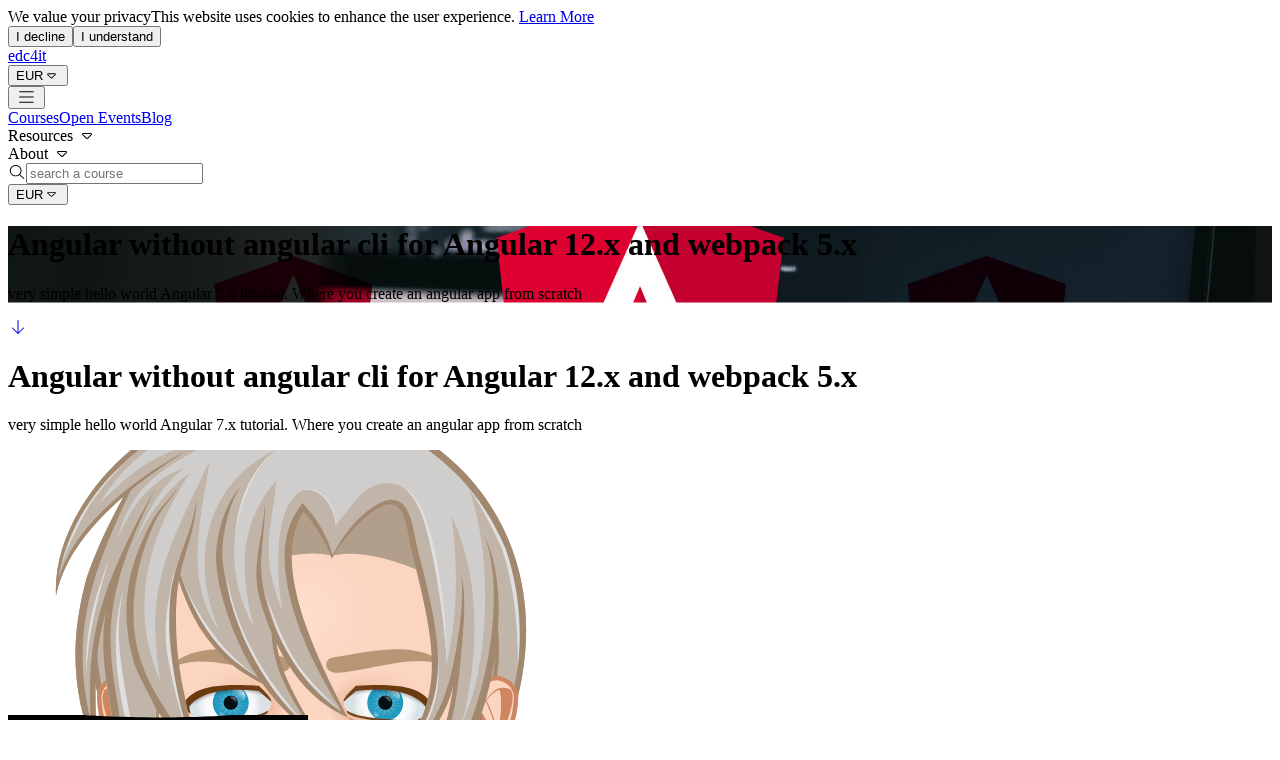

--- FILE ---
content_type: text/html; charset=utf-8
request_url: https://www.edc4it.com/blog/helloworld-angular2
body_size: 13387
content:
<!DOCTYPE html><html lang="en"><head><meta charSet="utf-8" data-next-head=""/><meta name="viewport" content="width=device-width" data-next-head=""/><meta name="twitter:card" content="summary" data-next-head=""/><meta name="twitter:site" content="@edc4it" data-next-head=""/><meta property="og:image:alt" content="edc4it logo" data-next-head=""/><meta property="og:image:width" content="339" data-next-head=""/><meta property="og:image:height" content="242" data-next-head=""/><meta property="og:site_name" content="edc4it.com" data-next-head=""/><meta name="keywords" content="webpack, angular" data-next-head=""/><title data-next-head="">Angular without angular cli for Angular 12.x and webpack 5.x</title><meta name="robots" content="index,follow" data-next-head=""/><meta name="description" content="very simple hello world Angular 7.x tutorial. Where you create an angular app from scratch" data-next-head=""/><meta property="og:title" content="Angular without angular cli for Angular 12.x and webpack 5.x" data-next-head=""/><meta property="og:description" content="very simple hello world Angular 7.x tutorial. Where you create an angular app from scratch" data-next-head=""/><meta property="og:type" content="article" data-next-head=""/><meta property="article:published_time" content="Oct 11, 2021" data-next-head=""/><meta property="article:author" content="rparree" data-next-head=""/><meta property="article:section" content="web" data-next-head=""/><meta property="article:tag" content="webpack" data-next-head=""/><meta property="article:tag" content="angular" data-next-head=""/><meta property="og:image" content="https://www.edc4it.com/images/blog/covers/helloworld-angular.jpg" data-next-head=""/><link rel="manifest" href="/manifest.json"/><link rel="apple-touch-icon" sizes="180x180" href="/apple-touch-icon.png"/><link rel="icon" type="image/png" sizes="32x32" href="/favicon-32x32.png"/><link rel="icon" type="image/png" sizes="16x16" href="/favicon-16x16.png"/><meta name="theme-color" content="#000000"/><meta name="mobile-web-app-capable" content="yes"/><meta name="apple-mobile-web-app-status-bar-style" content="black-translucent"/><link rel="preload" href="/_next/static/chunks/8d1a5d197490fbe3.css" as="style"/><link rel="preload" href="/_next/static/chunks/8742263ba5090e11.css" as="style"/><link rel="preload" href="/_next/static/chunks/344c1b2025cc0d80.css" as="style"/><link rel="preload" href="/_next/static/chunks/ccc962abb70f36eb.css" as="style"/><link rel="preload" href="/_next/static/chunks/1d78cd960433e12a.css" as="style"/><link rel="preload" href="/_next/static/chunks/9a9484d9491f1964.css" as="style"/><script type="application/ld+json" data-next-head="">{"@context":"https://schema.org","@type":"Article","datePublished":"Oct 11, 2021","description":"very simple hello world Angular 7.x tutorial. Where you create an angular app from scratch","mainEntityOfPage":{"@type":"WebPage","@id":"https://www.edc4it.com/blog/helloworld-angular2"},"headline":"Angular without angular cli for Angular 12.x and webpack 5.x","image":["https://www.edc4it.com/images/blog/covers/helloworld-angular.jpg"],"dateModified":"Oct 11, 2021","author":{"@type":"Person","name":"rparree"},"publisher":{"@type":"Organization","name":"edc4it","logo":{"@type":"ImageObject","url":"https://www.edc4it.com/images/logos/edc4it.jpg"}}}</script><link rel="stylesheet" href="/_next/static/chunks/8d1a5d197490fbe3.css" data-n-g=""/><link rel="stylesheet" href="/_next/static/chunks/8742263ba5090e11.css" data-n-g=""/><link rel="stylesheet" href="/_next/static/chunks/344c1b2025cc0d80.css" data-n-g=""/><link rel="stylesheet" href="/_next/static/chunks/ccc962abb70f36eb.css" data-n-p=""/><link rel="stylesheet" href="/_next/static/chunks/1d78cd960433e12a.css" data-n-p=""/><link rel="stylesheet" href="/_next/static/chunks/9a9484d9491f1964.css" data-n-p=""/><noscript data-n-css=""></noscript><script src="/_next/static/chunks/aef7f5e7c9cd3c6b.js" defer=""></script><script src="/_next/static/chunks/7af7988c3ce7403a.js" defer=""></script><script src="/_next/static/chunks/299f0bd14a54906f.js" defer=""></script><script src="/_next/static/chunks/ff5f0fcd2cceab84.js" defer=""></script><script src="/_next/static/chunks/1e143e7cbbb8b1f2.js" defer=""></script><script src="/_next/static/chunks/5a57edb73f42e88f.js" defer=""></script><script src="/_next/static/chunks/turbopack-efc2ac11ba9c7120.js" defer=""></script><script src="/_next/static/chunks/9f84021a1f48ea4f.js" defer=""></script><script src="/_next/static/chunks/98404e52e5d2a232.js" defer=""></script><script src="/_next/static/chunks/5acbd0a74185d74e.js" defer=""></script><script src="/_next/static/chunks/e59cd9dad907eafb.js" defer=""></script><script src="/_next/static/chunks/70b39454b0e8c53b.js" defer=""></script><script src="/_next/static/chunks/d482077bbaf3f7de.js" defer=""></script><script src="/_next/static/chunks/10a17904affc6c0a.js" defer=""></script><script src="/_next/static/chunks/3cfc49aaa3ad7f41.js" defer=""></script><script src="/_next/static/chunks/6ee9f0aecb803612.js" defer=""></script><script src="/_next/static/chunks/4d222d2a7dc6ac6a.js" defer=""></script><script src="/_next/static/chunks/9e9c6c886988e6db.js" defer=""></script><script src="/_next/static/chunks/38ab9400a74cfc27.js" defer=""></script><script src="/_next/static/chunks/46f0183e1f59e46f.js" defer=""></script><script src="/_next/static/chunks/13b03c49df166c9f.js" defer=""></script><script src="/_next/static/chunks/fc2dd63aa7d8d939.js" defer=""></script><script src="/_next/static/chunks/turbopack-53c78b8168da700f.js" defer=""></script><script src="/_next/static/3WztPpj4bvWoo-lKoZPGQ/_ssgManifest.js" defer=""></script><script src="/_next/static/3WztPpj4bvWoo-lKoZPGQ/_buildManifest.js" defer=""></script></head><body class="has-navbar-fixed-top has-navbar-fixed-bottom prod"><link rel="preload" as="image" href="/images/thumbs/angular.gif"/><link rel="preload" as="image" href="/images/thumbs/javascript.gif"/><link rel="preload" as="image" href="/images/thumbs/ts-logo.gif"/><div id="__next"><div><div data-rht-toaster="" style="position:fixed;z-index:9999;top:16px;left:16px;right:16px;bottom:16px;pointer-events:none"></div><div class="flex min-h-screen flex-col"><nav class="sticky top-0 z-50 bg-white shadow-md"><div class="container mx-auto flex h-16 max-w-full items-center justify-between px-4"><a class="
                      text-xl font-bold text-brand-400 transition-colors
                      hover:text-brand-700
                    " href="/">edc4it</a><div class="
                      flex items-center
                      lg:hidden
                    "><div class="mr-3"></div><button class="
                          rounded-md p-2 text-controls transition-colors duration-150
                          hover:bg-gray-100
                          focus:ring-2 focus:ring-green-500 focus:outline-none
                        " aria-expanded="false" aria-controls="nav-bar-content"><svg data-prefix="fal" data-icon="bars" class="svg-inline--fa fa-bars fa-lg" role="img" viewBox="0 0 448 512" aria-hidden="true"><path fill="currentColor" d="M0 80c0-8.8 7.2-16 16-16l416 0c8.8 0 16 7.2 16 16s-7.2 16-16 16L16 96C7.2 96 0 88.8 0 80zM0 240c0-8.8 7.2-16 16-16l416 0c8.8 0 16 7.2 16 16s-7.2 16-16 16L16 256c-8.8 0-16-7.2-16-16zM448 400c0 8.8-7.2 16-16 16L16 416c-8.8 0-16-7.2-16-16s7.2-16 16-16l416 0c8.8 0 16 7.2 16 16z"></path></svg></button></div><div id="nav-bar-content" class="
                      absolute inset-x-0 top-16 z-30 w-full flex-col items-start justify-between bg-white p-4 shadow-lg
                      lg:relative lg:top-0 lg:flex-row lg:items-center lg:p-0 lg:shadow-none
                      
                        hidden
                        lg:flex
                      
                    "><div class="
                          mb-4 flex flex-col space-y-2
                          lg:mb-0 lg:ml-auto lg:flex-row lg:space-y-0 lg:space-x-4
                        "><a class="
                   px-3 py-2 font-medium text-controls transition-colors duration-150
                   hover:text-brand-400
                   undefined
                 " href="/training">Courses</a><a class="
                   px-3 py-2 font-medium text-controls transition-colors duration-150
                   hover:text-brand-400
                   undefined
                 " href="/training/open-enrollment">Open Events</a><a class="
                   px-3 py-2 font-medium text-controls transition-colors duration-150
                   hover:text-brand-400
                   undefined
                 " href="/blog">Blog</a><div class="relative"><div class="
              flex cursor-pointer items-center px-3 py-2 font-medium text-controls transition-colors duration-150
              hover:text-brand-400
            ">Resources<!-- --> <svg data-prefix="fal" data-icon="caret-down" class="svg-inline--fa fa-caret-down ml-1 text-sm" role="img" viewBox="0 0 320 512" aria-hidden="true"><path fill="currentColor" d="M165.6 349.8c-1.4 1.3-3.5 2.2-5.6 2.2s-4.2-.8-5.6-2.2L34.2 236.3c-1.4-1.3-2.2-3.2-2.2-5.2c0-3.9 3.2-7.1 7.1-7.1l241.7 0c3.9 0 7.1 3.2 7.1 7.1c0 2-.8 3.8-2.2 5.2L165.6 349.8zm22 23.3L307.7 259.6c7.8-7.4 12.3-17.7 12.3-28.4c0-21.6-17.5-39.1-39.1-39.1L39.1 192C17.5 192 0 209.5 0 231.1c0 10.8 4.4 21.1 12.3 28.5L132.4 373.1c7.4 7 17.3 10.9 27.6 10.9s20.1-3.9 27.6-10.9z"></path></svg></div></div><div class="relative"><div class="
              flex cursor-pointer items-center px-3 py-2 font-medium text-controls transition-colors duration-150
              hover:text-brand-400
            ">About<!-- --> <svg data-prefix="fal" data-icon="caret-down" class="svg-inline--fa fa-caret-down ml-1 text-sm" role="img" viewBox="0 0 320 512" aria-hidden="true"><path fill="currentColor" d="M165.6 349.8c-1.4 1.3-3.5 2.2-5.6 2.2s-4.2-.8-5.6-2.2L34.2 236.3c-1.4-1.3-2.2-3.2-2.2-5.2c0-3.9 3.2-7.1 7.1-7.1l241.7 0c3.9 0 7.1 3.2 7.1 7.1c0 2-.8 3.8-2.2 5.2L165.6 349.8zm22 23.3L307.7 259.6c7.8-7.4 12.3-17.7 12.3-28.4c0-21.6-17.5-39.1-39.1-39.1L39.1 192C17.5 192 0 209.5 0 231.1c0 10.8 4.4 21.1 12.3 28.5L132.4 373.1c7.4 7 17.3 10.9 27.6 10.9s20.1-3.9 27.6-10.9z"></path></svg></div></div></div><div class="
                          flex w-full flex-col items-start space-y-3
                          lg:w-auto lg:flex-row lg:items-center lg:space-y-0 lg:space-x-4
                        "><div class="
                                  w-full
                                  lg:w-auto
                                "><div class="
                                      flex items-center rounded-full border border-gray-300 bg-gray-50 px-3 py-1
                                      transition-shadow
                                      focus-within:border-green-500 focus-within:shadow-md
                                    "><span class="pr-2 text-controls"></span><input data-cy="search-from-nav" type="search" placeholder="search a course" class="
                                          w-full bg-transparent py-1 text-sm placeholder-gray-500
                                          focus:outline-none
                                        " aria-label="Search"/></div></div><div class="
                              ml-auto hidden w-full
                              lg:block lg:w-auto
                            "></div></div></div></div></nav><main class="grow p-4"><div class="relative bg-gray-100"><header data-cy="welcome" class="h-100"></header><div class="relative"><div class="shapes-module__zOm3eG__shape shapes-module__zOm3eG__shape-fluid-x shapes-module__zOm3eG__shape-bottom text-white"><svg viewBox="0 0 2880 48" fill="none" xmlns="http://www.w3.org/2000/svg"><path d="M0 48h2880V0h-720C1442.5 52 720 0 720 0H0v48z" fill="currentColor"></path></svg></div></div></div><div class="-mx-4 flex flex-wrap"><div class="z-10 w-full px-4 text-center"><a href="#article" class="
                              -mt-24 inline-flex h-16 w-16 items-center justify-center rounded-full bg-white shadow-lg
                              transition-transform
                              hover:-translate-y-1
                              md:-mt-40
                            "><svg data-prefix="fal" data-icon="arrow-down" class="svg-inline--fa fa-arrow-down text-lg text-gray-700" role="img" viewBox="0 0 384 512" aria-hidden="true"><path fill="currentColor" d="M180.7 475.3c6.2 6.2 16.4 6.2 22.6 0l176-176c6.2-6.2 6.2-16.4 0-22.6s-16.4-6.2-22.6 0L208 425.4 208 48c0-8.8-7.2-16-16-16s-16 7.2-16 16l0 377.4L27.3 276.7c-6.2-6.2-16.4-6.2-22.6 0s-6.2 16.4 0 22.6l176 176z"></path></svg></a></div></div><div class="
              mx-auto mt-6 max-w-7xl px-4
              sm:px-6
              lg:px-8
            "><main class="
                  mx-auto flex max-w-5xl flex-col gap-8 px-4 pt-20 pb-10
                  sm:px-6
                  lg:px-8
                "><header><div class="mb-4"><h1 class="mb-4 text-center text-5xl font-bold" id="article">Angular without angular cli for Angular 12.x and webpack 5.x</h1><p class="text-center text-lg">very simple hello world Angular 7.x tutorial. Where you create an angular app from scratch</p></div><div class="mt-2 flex flex-col"><div class="avatar-module__Gf4P5G__avatar avatar-module__Gf4P5G__avatarLg"><img alt="..." loading="lazy" width="600" height="600" decoding="async" data-nimg="1" class="h-full w-full rounded-full bg-gray-500 p-0.5" style="color:transparent" src="/images/avatars/rparree.svg"/></div><span>Raphaël Parrée</span><span>Published on <time dateTime="2021-10-11T00:00:00.000Z">Oct 11, 2021</time></span></div></header><section class="
                      flex flex-col gap-8
                      md:flex-row
                      prose-headings:font-normal
                    "><article class="
                          w-full
                          md:w-8/12
                        "><div class="
                              prose prose-lg prose-slate
                              prose-headings:font-normal
                            "></div></article><aside class="
                          w-full
                          md:w-4/12
                        "><div class="rounded-xl bg-white p-6 shadow-lg"><div class="space-y-4"><h4 class="text-slate-900 uppercase">Course Suggestions</h4><p class="mb-5 text-sm text-gray-800">The following courses may be of interest to you,</p><div class="mx-2"><div style="border-color:hsl(79,77%,52%)" data-cy="course-card" class="
              relative h-full rounded-xl border-t-4 bg-white shadow-lg transition-all duration-200
              hover:-translate-y-1 hover:shadow-2xl
              mb-3 mb:md-4 
              undefined
            "><a href="/training/course/WEB-ANGULAR2?slug=helloworld-angular2"><div><header class="
                          text-center border-none p-0 py-3
                          p-4
                        "><img style="height:4rem" alt="thumb image" class="
              w-auto object-contain
              m-auto mb-5
            " src="/images/thumbs/angular.gif"/><h3 class="font-bold">Angular</h3><h4>Angular Masterclass</h4></header><div class="
                          w-full p-4 text-center
                          pb-2 relative
                        "><div><div class="flex"><svg data-prefix="fal" data-icon="clock" class="svg-inline--fa fa-clock me-4 mt-1" role="img" viewBox="0 0 512 512" aria-hidden="true"><path fill="currentColor" d="M480 256A224 224 0 1 1 32 256a224 224 0 1 1 448 0zM0 256a256 256 0 1 0 512 0A256 256 0 1 0 0 256zM240 112l0 144c0 5.3 2.7 10.3 7.1 13.3l96 64c7.4 4.9 17.3 2.9 22.2-4.4s2.9-17.3-4.4-22.2L272 247.4 272 112c0-8.8-7.2-16-16-16s-16 7.2-16 16z"></path></svg><span>durationText(onsite)<br/>3 days<!-- --> (online)</span></div></div></div></div></a></div></div><div class="mx-2"><div style="border-color:hsl(79,77%,52%)" data-cy="course-card" class="
              relative h-full rounded-xl border-t-4 bg-white shadow-lg transition-all duration-200
              hover:-translate-y-1 hover:shadow-2xl
              mb-3 mb:md-4 
              undefined
            "><a href="/training/course/ES-CORE?slug=helloworld-angular2"><div><header class="
                          text-center border-none p-0 py-3
                          p-4
                        "><img style="height:4rem" alt="thumb image" class="
              w-auto object-contain
              m-auto mb-5
            " src="/images/thumbs/javascript.gif"/><h3 class="font-bold">JavaScript Core</h3><h4>Modern JavaScript/ECMAScript Masterclass</h4></header><div class="
                          w-full p-4 text-center
                          pb-2 relative
                        "><div><div class="flex"><svg data-prefix="fal" data-icon="clock" class="svg-inline--fa fa-clock me-4 mt-1" role="img" viewBox="0 0 512 512" aria-hidden="true"><path fill="currentColor" d="M480 256A224 224 0 1 1 32 256a224 224 0 1 1 448 0zM0 256a256 256 0 1 0 512 0A256 256 0 1 0 0 256zM240 112l0 144c0 5.3 2.7 10.3 7.1 13.3l96 64c7.4 4.9 17.3 2.9 22.2-4.4s2.9-17.3-4.4-22.2L272 247.4 272 112c0-8.8-7.2-16-16-16s-16 7.2-16 16z"></path></svg><span>4 days</span></div></div></div></div></a></div></div><div class="mx-2"><div style="border-color:hsl(79,77%,52%)" data-cy="course-card" class="
              relative h-full rounded-xl border-t-4 bg-white shadow-lg transition-all duration-200
              hover:-translate-y-1 hover:shadow-2xl
              mb-3 mb:md-4 
              undefined
            "><a href="/training/course/WEB-TYPESCRIPT?slug=helloworld-angular2"><div><header class="
                          text-center border-none p-0 py-3
                          p-4
                        "><img style="height:4rem" alt="thumb image" class="
              w-auto object-contain
              m-auto mb-5
            " src="/images/thumbs/ts-logo.gif"/><h3 class="font-bold">TypeScript</h3><h4>TypeScript One-Day Primer</h4></header><div class="
                          w-full p-4 text-center
                          pb-2 relative
                        "><div><div class="flex"><svg data-prefix="fal" data-icon="clock" class="svg-inline--fa fa-clock me-4 mt-1" role="img" viewBox="0 0 512 512" aria-hidden="true"><path fill="currentColor" d="M480 256A224 224 0 1 1 32 256a224 224 0 1 1 448 0zM0 256a256 256 0 1 0 512 0A256 256 0 1 0 0 256zM240 112l0 144c0 5.3 2.7 10.3 7.1 13.3l96 64c7.4 4.9 17.3 2.9 22.2-4.4s2.9-17.3-4.4-22.2L272 247.4 272 112c0-8.8-7.2-16-16-16s-16 7.2-16 16z"></path></svg><span>1 day</span></div></div></div></div></a></div></div></div></div> </aside></section></main></div></main><footer class="py-8 md:py-11 bg-gray-100"><div class="container mx-auto max-w-7xl px-4 text-controls"><div class="grid grid-cols-12 gap-8"><div class="
                          col-span-12
                          md:col-span-4
                          lg:col-span-5
                        "><img alt="edc4it" loading="lazy" width="60" height="60" decoding="async" data-nimg="1" class="
                                  mb-2 h-auto w-auto
                                  
                                " style="color:transparent" srcSet="/_next/image?url=%2F_next%2Fstatic%2Fmedia%2Fedc4it.e7cf0cef.png&amp;w=64&amp;q=75 1x, /_next/image?url=%2F_next%2Fstatic%2Fmedia%2Fedc4it.e7cf0cef.png&amp;w=128&amp;q=75 2x" src="/_next/image?url=%2F_next%2Fstatic%2Fmedia%2Fedc4it.e7cf0cef.png&amp;w=128&amp;q=75"/><p class="mb-2">Future-proofing IT Teams Globally.</p><ul class="mb-2 flex space-x-4"><li><a href="https://www.linkedin.com/company/edc4it/" rel="me noopener" target="_blank" class=""><svg data-prefix="fab" data-icon="linkedin" class="svg-inline--fa fa-linkedin fa-lg" role="img" viewBox="0 0 448 512" aria-hidden="true"><path fill="currentColor" d="M416 32L31.9 32C14.3 32 0 46.5 0 64.3L0 447.7C0 465.5 14.3 480 31.9 480L416 480c17.6 0 32-14.5 32-32.3l0-383.4C448 46.5 433.6 32 416 32zM135.4 416l-66.4 0 0-213.8 66.5 0 0 213.8-.1 0zM102.2 96a38.5 38.5 0 1 1 0 77 38.5 38.5 0 1 1 0-77zM384.3 416l-66.4 0 0-104c0-24.8-.5-56.7-34.5-56.7-34.6 0-39.9 27-39.9 54.9l0 105.8-66.4 0 0-213.8 63.7 0 0 29.2 .9 0c8.9-16.8 30.6-34.5 62.9-34.5 67.2 0 79.7 44.3 79.7 101.9l0 117.2z"></path></svg></a></li><li><a href="https://bsky.app/profile/edc4it.bsky.social" rel="me noopener" target="_blank" class=""><svg data-prefix="fab" data-icon="bluesky" class="svg-inline--fa fa-bluesky fa-lg" role="img" viewBox="0 0 576 512" aria-hidden="true"><path fill="currentColor" d="M407.8 294.7c-3.3-.4-6.7-.8-10-1.3 3.4 .4 6.7 .9 10 1.3zM288 227.1C261.9 176.4 190.9 81.9 124.9 35.3 61.6-9.4 37.5-1.7 21.6 5.5 3.3 13.8 0 41.9 0 58.4S9.1 194 15 213.9c19.5 65.7 89.1 87.9 153.2 80.7 3.3-.5 6.6-.9 10-1.4-3.3 .5-6.6 1-10 1.4-93.9 14-177.3 48.2-67.9 169.9 120.3 124.6 164.8-26.7 187.7-103.4 22.9 76.7 49.2 222.5 185.6 103.4 102.4-103.4 28.1-156-65.8-169.9-3.3-.4-6.7-.8-10-1.3 3.4 .4 6.7 .9 10 1.3 64.1 7.1 133.6-15.1 153.2-80.7 5.9-19.9 15-138.9 15-155.5s-3.3-44.7-21.6-52.9c-15.8-7.1-40-14.9-103.2 29.8-66.1 46.6-137.1 141.1-163.2 191.8z"></path></svg></a></li><li><a href="https://www.facebook.com/edc4it.online.training" rel="me noopener" target="_blank" class=""><svg data-prefix="fab" data-icon="facebook" class="svg-inline--fa fa-facebook fa-lg" role="img" viewBox="0 0 512 512" aria-hidden="true"><path fill="currentColor" d="M512 256C512 114.6 397.4 0 256 0S0 114.6 0 256C0 376 82.7 476.8 194.2 504.5l0-170.3-52.8 0 0-78.2 52.8 0 0-33.7c0-87.1 39.4-127.5 125-127.5 16.2 0 44.2 3.2 55.7 6.4l0 70.8c-6-.6-16.5-1-29.6-1-42 0-58.2 15.9-58.2 57.2l0 27.8 83.6 0-14.4 78.2-69.3 0 0 175.9C413.8 494.8 512 386.9 512 256z"></path></svg></a></li><li><a href="https://github.com/edc4it" rel="me noopener" target="_blank" class=""><svg data-prefix="fab" data-icon="github" class="svg-inline--fa fa-github fa-lg" role="img" viewBox="0 0 512 512" aria-hidden="true"><path fill="currentColor" d="M173.9 397.4c0 2-2.3 3.6-5.2 3.6-3.3 .3-5.6-1.3-5.6-3.6 0-2 2.3-3.6 5.2-3.6 3-.3 5.6 1.3 5.6 3.6zm-31.1-4.5c-.7 2 1.3 4.3 4.3 4.9 2.6 1 5.6 0 6.2-2s-1.3-4.3-4.3-5.2c-2.6-.7-5.5 .3-6.2 2.3zm44.2-1.7c-2.9 .7-4.9 2.6-4.6 4.9 .3 2 2.9 3.3 5.9 2.6 2.9-.7 4.9-2.6 4.6-4.6-.3-1.9-3-3.2-5.9-2.9zM252.8 8c-138.7 0-244.8 105.3-244.8 244 0 110.9 69.8 205.8 169.5 239.2 12.8 2.3 17.3-5.6 17.3-12.1 0-6.2-.3-40.4-.3-61.4 0 0-70 15-84.7-29.8 0 0-11.4-29.1-27.8-36.6 0 0-22.9-15.7 1.6-15.4 0 0 24.9 2 38.6 25.8 21.9 38.6 58.6 27.5 72.9 20.9 2.3-16 8.8-27.1 16-33.7-55.9-6.2-112.3-14.3-112.3-110.5 0-27.5 7.6-41.3 23.6-58.9-2.6-6.5-11.1-33.3 2.6-67.9 20.9-6.5 69 27 69 27 20-5.6 41.5-8.5 62.8-8.5s42.8 2.9 62.8 8.5c0 0 48.1-33.6 69-27 13.7 34.7 5.2 61.4 2.6 67.9 16 17.7 25.8 31.5 25.8 58.9 0 96.5-58.9 104.2-114.8 110.5 9.2 7.9 17 22.9 17 46.4 0 33.7-.3 75.4-.3 83.6 0 6.5 4.6 14.4 17.3 12.1 100-33.2 167.8-128.1 167.8-239 0-138.7-112.5-244-251.2-244zM105.2 352.9c-1.3 1-1 3.3 .7 5.2 1.6 1.6 3.9 2.3 5.2 1 1.3-1 1-3.3-.7-5.2-1.6-1.6-3.9-2.3-5.2-1zm-10.8-8.1c-.7 1.3 .3 2.9 2.3 3.9 1.6 1 3.6 .7 4.3-.7 .7-1.3-.3-2.9-2.3-3.9-2-.6-3.6-.3-4.3 .7zm32.4 35.6c-1.6 1.3-1 4.3 1.3 6.2 2.3 2.3 5.2 2.6 6.5 1 1.3-1.3 .7-4.3-1.3-6.2-2.2-2.3-5.2-2.6-6.5-1zm-11.4-14.7c-1.6 1-1.6 3.6 0 5.9s4.3 3.3 5.6 2.3c1.6-1.3 1.6-3.9 0-6.2-1.4-2.3-4-3.3-5.6-2z"></path></svg></a></li><li><a href="https://codeberg.org/edc4it" rel="me noopener" target="_blank" class=""><svg data-prefix="fal" data-icon="code-merge" class="svg-inline--fa fa-code-merge fa-lg" role="img" viewBox="0 0 448 512" aria-hidden="true"><path fill="currentColor" d="M80 32a48 48 0 1 1 0 96 48 48 0 1 1 0-96zM96.9 158.2C133 150.5 160 118.4 160 80c0-44.2-35.8-80-80-80S0 35.8 0 80c0 38.7 27.5 71 64 78.4l0 195.2C27.5 361 0 393.3 0 432c0 44.2 35.8 80 80 80s80-35.8 80-80c0-38.7-27.5-71-64-78.4l0-119.1c26.4 32.6 66.8 53.5 112 53.5l81.6 0c7.4 36.5 39.7 64 78.4 64c44.2 0 80-35.8 80-80s-35.8-80-80-80c-38.7 0-71 27.5-78.4 64L208 256c-57 0-104.1-42.6-111.1-97.8zM416 272a48 48 0 1 1 -96 0 48 48 0 1 1 96 0zM128 432a48 48 0 1 1 -96 0 48 48 0 1 1 96 0z"></path></svg></a></li></ul><p>© <!-- -->2026<!-- --> EDC4IT Europe BV. All rights reserved</p><p class="text-sm">version: <!-- -->v19.6.1</p></div><div class="
                              col-span-6
                              md:col-span-4
                              lg:col-span-3
                            "><h6 class="mb-3 font-bold uppercase">About</h6><ul><li class="mb-3"><a class="hover:underline" href="/about">About Us</a></li><li class="mb-3"><a class="hover:underline" href="/faq">F.A.Q.</a></li><li class="mb-3"><a class="hover:underline" href="/about/contact-details">Contact</a></li><li class="mb-3"><a class="hover:underline" href="/news">News</a></li></ul></div><div class="
                              col-span-6
                              md:col-span-4
                              lg:col-span-3
                            "><h6 class="mb-3 font-bold uppercase">Legal</h6><ul><li class="mb-3"><a class="hover:underline" href="/about/disclaimer">Disclaimer</a></li><li class="mb-3"><a class="hover:underline" href="/about/cookies">Cookies</a></li><li class="mb-3"><a class="hover:underline" href="/about/privacy-policy">Privacy Policy</a></li><li class="mb-3"><a class="hover:underline" href="/about/refund-policy">Refund Policy</a></li><li class="mb-3"><a class="hover:underline" href="/about/payment-terms-open-enrolment">Payment Terms (Open Enrolment)</a></li><li class="mb-3"><a class="hover:underline" href="/about/payment-terms-private">Payment Terms (Private Courses)</a></li></ul></div></div></div></footer><button type="button" class="fixed bottom-8 left-8 z-40 flex h-12 w-12 items-center justify-center rounded-full bg-brand-600 text-white shadow-lg transition-all duration-300 ease-in-out focus:outline-none focus:ring-2 focus:ring-brand-500 focus:ring-offset-2 translate-y-10 opacity-0 pointer-events-none" aria-label="Back to top" aria-hidden="true"><img alt="" loading="lazy" width="24" height="24" decoding="async" data-nimg="1" class="brightness-0 invert filter" style="color:transparent" srcSet="/_next/image?url=%2F_next%2Fstatic%2Fmedia%2Fback-to-top.54407b81.png&amp;w=32&amp;q=75 1x, /_next/image?url=%2F_next%2Fstatic%2Fmedia%2Fback-to-top.54407b81.png&amp;w=48&amp;q=75 2x" src="/_next/image?url=%2F_next%2Fstatic%2Fmedia%2Fback-to-top.54407b81.png&amp;w=48&amp;q=75"/></button></div></div></div><script id="__NEXT_DATA__" type="application/json">{"props":{"pageProps":{"post":{"markdown":"\n_______________________________________________________________________________________________________________________\n## Overview\n\nUpdated 2021-10-11 for **Angular 12.x**  (original post on 2016-06-01, then updated yearly)\n\nWe will create a simple angular application. It will be a simple \"hello world\"-style application so you can focus on the infrastructure and the absolute basics of the angular framework.\n\nWe will be using the result from the blog article on [webpack](/blog/web/webpack-tutorial.html). That result is also available from [github](https://github.com/edc4it/webpack-intro-tutorial)\n\n## Starting point\n\nIf you have not completed the [webpack](/blog/web/webpack-tutorial.html) then go ahead and clone the solution of that tutorial:\n\n\n```shell\n$ git clone https://github.com/edc4it/webpack-intro-tutorial hellow\n$ cd hellow\n```\n\nNext let's install the necessary libraries using npm.\n\n```shell\n$ npm install\n```\n\nThis puts you right at the end of the aforementioned blog article.\n\nThen **remove** all the contents** of the `src` folder as we will be building a new application from scratch.\n\n```shell \n$ rm  src/*    \n```\n\n## Configure the project\n\n### Install dependencies\n\nLet's first install the required angular libraries:\n\n```shell\n$ npm install @angular/core@^12 \\\n         @angular/common@^12 \\\n         @angular/compiler@^12 \\\n         @angular/platform-browser@^12 \\\n         @angular/platform-browser-dynamic@^12 \\\n         @angular/router@ \\\n         @angular/forms@^12 \\\n         rxjs@6\n```\nAngular also requires a couple of shims in order to support older browsers, install those and we make sure and we create a separate chunk for them afterwards.\n\n```shell\n$ npm install zone.js@0.11.4\n```\n\n### Polyfills\n\nCreate a new file named \u003ccode className=\"file\"\u003esrc/polyfills.ts\u003c/code\u003e and add dependencies to our shims:\n\n```ts\nimport 'zone.js'; \n```\n\nLet's then add an webpack entry  (`polyfills`) for our webpack configuration (**above** the `main` entry that is already there.):\n\n```json\nentry: { // add as an object\n    polyfills: \"./src/polyfills.ts\", // add this\n    main: \"./src/app.ts\" //change this\n},\n```\n\nNotice we also changed the name of the main entry to `src/app.ts`.\n\nOur `HtmlWebpackPlugin` configuration from the previous post will include this on our page (as a\n    first entry)\n    \n\n### TypeScript configuration\n\nWith angular we use decorators (they provide component metadata). By default this is not enabled. We therefore need to adjust the `tsconfig.json` together with some other configuration:\n\n```json\n{\n  \"compileOnSave\": false,\n  \"compilerOptions\": {\n    \"baseUrl\": \"./\",\n    \"outDir\": \"./dist/out-tsc\",\n    \"module\": \"es2020\",\n    \"importHelpers\": true,\n    \"target\": \"es2017\",\n    \"moduleResolution\": \"node\",\n    \"sourceMap\": true,\n    \"experimentalDecorators\": true,\n    \"lib\": [\n      \"es2018\",\n      \"dom\"\n    ]\n  }\n}\n```\n\n### Webpack dev configuration\n\nWhile we are here let's add two more pieces of configuration (you can add this to the bottom of the webpack configuration)\n\n```json\ndevtool: \"source-map\",\ndevServer: {\n  historyApiFallback: true\n}\n```\n\nThe first option instructs webpack to generate source-maps, the second option is required when using the webpack-dev-server together with angular routing.\n\nWe will need to add some more configuration later, but we'll do that in context.\n\n## Prepare the html\n\nWe need to place a component element to our html file so that angular can replace our component on the page (something like a placeholder). We will use a custom element (we could use any CSS3 selector to target the placement in the DOM).\n\n\nCreate a new file named \u003ccode className=\"file\"\u003esrc/index.html\u003c/code\u003e with the following contents:\n\n```html\n\u003c!DOCTYPE html\u003e\n\u003chtml lang=\"en\"\u003e\n\u003chead\u003e\n    \u003cmeta charset=\"UTF-8\"\u003e\n    \u003ctitle\u003eAngular Hellow\u003c/title\u003e\n\u003c/head\u003e\n\u003cbody\u003e\n\u003chellow-app\u003eloading...\u003c/hellow-app\u003e\n\u003c/body\u003e\n\u003c/html\u003e\n```\n\nThe angular component we'll write later on is going to replace the contents of the `hellow-app` element.\nNotice we have placed some text inside it (\"loading...\"), this will be shown during application initialisation.\n\nWe don't need to include any javascript files  for angular, polyfills or our application code, this is handled by webpack and\nin particular the [HtmlWebpackPlugin](https://github.com/ampedandwired/html-webpack-plugin). This means we are all done with\nthis step!\n\n## The Component\n\nCreate a new file named \u003ccode className=\"file\"\u003esrc/app.ts\u003c/code\u003e. In it declare an `HelloComponent` class within:\n\n```typescript\nclass HelloComponent {\n}\n```\n\nNext lets add the metadata using the `@Component` decorator from \"@angular/core\" (don't forget the\n`import` if your IDE does not do it for you). Add a `selector` (pointing to the `hellow-app` element\nin our `index.html`, and the template text for this component:\n\n```typescript\nimport {Component} from \"@angular/core\";\n\n@Component({\n  selector: \"hellow-app\",\n  template: \"\u003ch1\u003eHello Friend\u003c/h1\u003e\",\n})\nclass HelloComponent {\n}\n```\n\nAngular applications are structured using *modules* (not to be confused with webpack modules). A module consists of various related angular\n resources (components, services etc). Angular modules can dependent on each other. In our case we need to \"import\" the built-in `BrowserModule`. We will also need to register our component\nand indicate it is used to bootstrap our application. We then finally need to register the module to be used as the bootstrap module\n(using `platformBrowserDynamic`)\nYou'll need at least one such module. Lets go ahead and declare an \"application\"-module inside the same `app.ts` file\"\n\n```typescript\nimport {Component, NgModule} from \"@angular/core\";\nimport {BrowserModule} from \"@angular/platform-browser\";\nimport {platformBrowserDynamic} from \"@angular/platform-browser-dynamic\";\n…\n// Your HelloComponent\n…\n\n@NgModule({\n    imports:      [BrowserModule ], // import Angular's BrowserModule\n    bootstrap:    [HelloComponent],  // indicate the bootstrap component\n    declarations: [HelloComponent] // register our component with the module\n})\nexport class AppModule {}\n\nplatformBrowserDynamic().bootstrapModule(AppModule); // bootstrap with our module\n\n```\n\nStart the *webpack-dev-server*:  \n\n```shell\n$ npx webpack-dev-server --mode development\n```\n\nOpen http://localhost:8080 and Bang! it shows \"Hello friend\"!\n\n## Restructure\n\nGreat that we got it all working so fast in a single file, but we really should reorganise the files and resources better:\n\n- Place components inside their own files (and directories)\n- Place template html (and later styles) inside their own files\n- Place the module in its own file\n\nEventually the structure needs to resemble:\n\n\u003cpre\u003e\u003ccode className=\"hljs lang-plain\" style={{lineHeight:\"1em\"}}\u003e\nsrc\n├── app\n│   ├── app.component.html\n│   ├── app.component.scss\n│   ├── app.component.ts\n│   └── app.module.ts\n├── index.html\n├── app.ts\n├── polyfills.ts\n\u003c/code\u003e\u003c/pre\u003e\n\n### Separate Module from Component\n\nCreate the `src/app/app.component.ts` and cut/paste the component from `app.ts`. Make sure you export as this needs to now\nbe accessed by another module:\n\n```typescript\nimport {Component} from \"@angular/core\";\n\n@Component({\n    selector: \"hellow-app\",\n    template: \"\u003ch1\u003eHello Friend\u003c/h1\u003e\",\n})\nexport class HelloComponent {\n}\n```\n\nAnd let's move the `AppModule` declaration to a file named `src/app/app.module.ts` (again. don't forget the imports and export):\n\n```typescript\nimport {NgModule} from \"@angular/core\";\nimport {BrowserModule} from \"@angular/platform-browser\";\nimport {HelloComponent} from \"./app.component\";\n\n@NgModule({\n    imports:      [BrowserModule ], // import Angular's BrowserModule\n    bootstrap:    [HelloComponent],  // indicate the bootstrap component\n    declarations: [HelloComponent], // register our component with the module\n})\nexport class AppModule {}\n\n```\n\n\n\nFix the reference inside the `app.ts` by using an import:\n\n```typescript\nimport {platformBrowserDynamic} from \"@angular/platform-browser-dynamic\";\nimport {AppModule} from \"./app/app.module\";\n\nplatformBrowserDynamic().bootstrapModule(AppModule); // bootstrap with our module\n```\n\nYour browser should again be showing \"Hello Friend\"\n\n### Move the html to a file\n\nLet's now remove the html template from the component decorator and place it in its own file `src/app/app.component.html`:\n\n```html\n\u003ch1\u003eHello Friend\u003c/h1\u003e\n```\n\nUpdate the metadata and use node's require to obtain the html text:\n\n```typescript\n@Component({\n  selector: \"hellow-app\",\n  template: require(\"./app.component.html\"),\n})\n```\n**note**: Without webpack you would have used the `templateUrl` metadata property and point to the\nhtml file using a string url: `app/app.component.html`. But as we are using webpack we are really just\nloading the html as a string using node's `require` function.\n\nBut hold on: we are declaring a dependency to a \"html-module\". Recall from the previous article, that webpack only knows how to handle\njavascript modules. We therefore already added some module rules. We now need to add one for html modules\n\nFirst install the loader:\n\n```shell\n$ npm install add html-loader@2 --save-dev\n```\n\nThen configure the rule:\n\n```json\n{\n  test: /\\.html$/,\n  loader: \"html-loader\",\n  options: {\n    esModule: false,\n  },\n},\n```\n\nWe need to specify `esModule: false` so that the loader does not generate a ES module (it needs to be the raw html)\n\n\n### Add styling\n\nAdd a scss file named `src/app/app.component.scss` with the following contents\n\n```scss\n$color: #0086b3;\nh1 {\n  font-size: 1.2em;\n  color: $color;\n}\n```\n\n**note**:  The `$color` variable should ideally come from a global `.scss` file which you would then\nimport using `@import \"../main\";`. We are using it here just to use a specific non-css scss feature.\n\n\nUpdate the metadata to include a `styles` property and use again node's `require`:\n\n```typescript\n@Component({\n  selector: \"hellow-app\",\n  styles: [ require(\"./app.component.scss\") ],\n  template: require(\"./app.component.html\"),\n})\n```\n\nBut wait a minute, hold on again! How will webpack process this? We have an existing rule for scss. But in this case we don't want\nto have the style on the page. We just want it to be made available to the `styles` metadata property above.  Change\nthe existing rule and only use the sass-loader followed by a `raw-loader` (which we need to install):\n\n```json\n{\n  test: /\\.scss$/,\n  use: [\n    {\n      loader: \"raw-loader\",\n      options: {\n        esModule: false,\n      }\n    },\n    {\n      loader: \"sass-loader\",\n      options: {\n        sourceMap: true,\n      },\n    },\n  ],\n}\n```\n\nDon't forget to install the loader:\n\n\n```shell\n$ npm install add raw-loader@4 --save-dev\n```\n\nRestart your dev server and your browser should now be showing a styled \"Hello World\" ;)\n\n\n## One-way binding\n\nIn this step you will use interpolation using an expression which will be initialised to a static value.\n(Later we will use two-way binding).\n\nUpdate our component's template (`app/app.component.html`)\n\n\u003cpre\u003e\u003ccode className=\"hljs lang-html\"\u003e\u0026lt;h1\u003e\u0026#123;\u0026#123;message\u0026#125;\u0026#125;\u0026lt;/h1\u003e\n\u003c/code\u003e\u003c/pre\u003e\n\nNotice your browser, you will notice the page no longer display any text. You are already seeing\nangular in action. The reason you don't see any text is because the property `message` value has no value (if\nyou wanted you could use '{{!message}}` and the paye would display `true`).\nLet's add a property and initialise it with a value inside our component:\n\n```typescript\nexport class HelloComponent {\n    message = \"Hoo Ah!\";\n}\n```\n\nYou should now see your message in the browser (and shout it out  like Lt. Col. Frank Slade when you see it in your browser)\n\n## Two-way binding\n\nYou will now bind the `message` model using two-way data binding.\n\nAdd an `input` element and use the `ngModel` applying the two-way binding style: `[(...)]`.\n\n\u003cpre\u003e\u003ccode className=\"hljs lang-html\"\u003e\u0026lt;h1\u003e\u0026#123;\u0026#123;message\u0026#125;\u0026#125;\u0026lt;/h1\u003e\n\n\u0026lt;input type=\u0026quot;text\u0026quot; [(ngModel)]=\u0026quot;message\u0026quot;/\u0026gt;\u003c/code\u003e\u003c/pre\u003e\n\nYou will need to import the `FormsModule` into your module:\n\n```typescript\n…\nimport {FormsModule} from \"@angular/forms\";\n\n@NgModule({\n    imports: [BrowserModule, FormsModule ],\n    …\n})\nexport class AppModule {}\n```\n\nTry it out in the browser! You should notice the text input contains \"Hoo Ah!\", but now when you change the value, it instantly\nupdates the header value.\n\nThis completes this introduction on Angular. The solution can be be found on github: [github](https://github.com/edc4it/angular-tutorial)\n","meta":{"slug":"helloworld-angular2","lastUpdated":"2026-01-12T05:43:24.450Z","title":"Angular without angular cli for Angular 12.x and webpack 5.x","author":"rparree","date":"Oct 11, 2021","categories":["web"],"tags":["webpack","angular"],"type":1,"opinionDisclaimer":"false","image":"/images/blog/covers/helloworld-angular.jpg","description":"very simple hello world Angular 7.x tutorial. Where you create an angular app from scratch","courses":["WEB-ANGULAR2","ES-CORE","WEB-TYPESCRIPT"],"timestamp":1633910400000}},"courseSuggestions":[{"slug":"WEB-ANGULAR2","lastUpdated":"2025-01-31T15:32:49.000Z","title":"Angular Masterclass","thumb":{"title":"Angular","image":"angular.gif"},"duration":{"standard":3,"online":4},"categories":["web"],"description":"This course has been designed to give each student a comprehensive explanation of all the techniques necessary to build solid web applications with Google's Angular. During the course student will work from scratch as wel as use the ng cli.\n","prerequisite":"\nStudents for this course will be familiar with JavaScript and have a strong understanding of HTML/CSS. Some experience of TypeScript would be helpful. We recommend to follow our [Introduction to Modern JavaScript](ES-CORE) and [TypeScript Introduction](WEB-TYPESCRIPT) courses before.\n","internal":{"source":"edc4it","status":{"value":"SHOULD_UPDATE","leadTime":"days"},"deck":"angular","priority":87,"providers":["intersource","devoteam"],"events":{"maxSize":{"standard":10,"online":7},"availableForOE":true,"availableForPrivate":true,"priceCategory":"CodeStream","languages":["en","fr"]}},"code":"WEB-ANGULAR2","outlineRecentlyUpdated":"2025-01-31T15:32:49.000Z"},{"slug":"ES-CORE","lastUpdated":"2025-01-31T15:32:49.000Z","title":"Modern JavaScript/ECMAScript Masterclass","thumb":{"title":"JavaScript Core","image":"javascript.gif"},"duration":{"standard":4,"online":4},"categories":["web"],"description":"Master JavaScript from the ground up with this comprehensive Core JavaScript course. Designed for developers looking \nto build a strong foundation, this course covers everything from basic syntax to advanced concepts like classes, \nfunctional programming, and asynchronous code. \n\nDive deep into the essentials of browser-based JavaScript, including DOM manipulation, event handling, and modern \nES features. This course also introduces testing practices and prepares you for frameworks like Angular, React, \nVue, and Svelte.\n\nWhat you will learn:\n- Understand modern JavaScript syntax, features, and best practices.\n- Organize and structure your code effectively with modern **ES Modules**.\n- Write robust object-oriented and functional JavaScript.\n- Manage asynchronous workflows with promises and async/await.\n- Manipulate and interact with the DOM using modern APIs.\n- Leverage JavaScript modules for structured and maintainable code.\n- Test JavaScript code with tools like Jest and Vite-Test.\n- Prepare for advanced JavaScript concepts and frameworks.\n","prerequisite":"It is expected that delegates will be familiar with basic programming principles in languages such as Java, \nC#, Python or similar as well as show experience in HTML/CSS.\n","internal":{"source":"edc4it","deck":"es-core","status":{"value":"REQUIRES_UPDATE","leadTime":"days"},"providers":["intersource","devoteam"],"events":{"maxSize":{"standard":10,"online":7},"availableForOE":true,"availableForPrivate":true,"priceCategory":"CodeStream","languages":["en","fr"]},"priority":90},"code":"ES-CORE","outlineRecentlyUpdated":"2025-01-31T15:32:49.000Z"},{"slug":"WEB-TYPESCRIPT","lastUpdated":"2025-01-31T15:32:49.000Z","title":"TypeScript One-Day Primer","thumb":{"title":"TypeScript","image":"ts-logo.gif"},"duration":{"standard":1},"categories":["web"],"description":"Master TypeScript, the powerful superset of JavaScript that enables static typing and modern development workflows. \nThis short but comprehensive course covers everything from foundational concepts to advanced features, including utility types, \ngenerics, type narrowing, and modern tooling. Learn to write safer, scalable, and maintainable code with TypeScript, \nwith a focus on **functional programming** and clean code practices.\n\nPerfect for developers aiming to build applications with frameworks like **Angular**, **React**, and other modern libraries.\n\nWhat you will learn:\n- Set up and configure **TypeScript projects** with modern tools like Vite and Babel.  \n- Understand **type annotations**, advanced types, and the **type system**.  \n- Explore **interfaces** and **type aliases** to design flexible and reusable types.  \n- Master **functions** with overloads, generics, async/await, and typed callbacks.  \n- Work with **classes**, including access modifiers, inheritance, generics, and decorators.  \n- Use **utility types** (`Partial`, `Pick`, `Omit`, etc.) and extend them with libraries like `ts-essentials`.  \n- Apply **type operators** (`typeof`, `keyof`, `in`, `as`) and advanced **type narrowing**.  \n- Leverage modern features like **template literal types** and **conditional types**.  \n- Write clean, maintainable code with a **functional programming style**.  \n- Build real-world solutions with TypeScript for frameworks like Angular, React, and beyond.  \n","prerequisite":"This course is geared towards developers needing to get up to speed with TypeScript quickly. Developers should be familiar with JavaScript. We recommend students following the [Introduction to Modern JavaScript](ES-CORE) course prior to this one.\n","internal":{"source":"edc4it","status":{"value":"SHOULD_UPDATE","leadTime":"weeks"},"deck":"typescript","priority":55,"providers":["intersource","devoteam"],"events":{"maxSize":{"standard":10,"online":7},"availableForOE":true,"availableForPrivate":true,"priceCategory":"CodeStream","languages":["en","fr"]}},"code":"WEB-TYPESCRIPT","outlineRecentlyUpdated":"2025-01-31T15:32:49.000Z"}]},"__N_SSG":true},"page":"/blog/[slug]","query":{"slug":"helloworld-angular2"},"buildId":"3WztPpj4bvWoo-lKoZPGQ","isFallback":false,"gsp":true,"scriptLoader":[]}</script></body></html>

--- FILE ---
content_type: text/css; charset=UTF-8
request_url: https://www.edc4it.com/_next/static/chunks/ccc962abb70f36eb.css
body_size: 291
content:
.shapes-module__zOm3eG__shape{pointer-events:none;position:absolute}.shapes-module__zOm3eG__shape>*{display:block}.shapes-module__zOm3eG__shape{overflow:hidden}.shapes-module__zOm3eG__shape>*{--tw-scale-x:200%;--tw-scale-y:200%;--tw-scale-z:200%;scale:var(--tw-scale-x)var(--tw-scale-y)}@media (-ms-high-contrast:none),(-ms-high-contrast:active){.shapes-module__zOm3eG__shape>svg{display:none}}.shapes-module__zOm3eG__shape-top{inset-inline:calc(var(--spacing,.25rem)*0);top:calc(var(--spacing,.25rem)*0)}.shapes-module__zOm3eG__shape-top>*{transform-origin:bottom}.shapes-module__zOm3eG__shape-end{inset:calc(var(--spacing,.25rem)*0)}.shapes-module__zOm3eG__shape-end>*{transform-origin:0}.shapes-module__zOm3eG__shape-bottom{inset-inline:calc(var(--spacing,.25rem)*0);bottom:calc(var(--spacing,.25rem)*0)}.shapes-module__zOm3eG__shape-bottom>*{transform-origin:top}.shapes-module__zOm3eG__shape-start{inset:calc(var(--spacing,.25rem)*0)}.shapes-module__zOm3eG__shape-start>*{transform-origin:100%}.shapes-module__zOm3eG__shape-fluid-x>*{width:100%;height:auto}.shapes-module__zOm3eG__shape-fluid-y>*{width:auto;height:100%}@property --tw-scale-x{syntax:"*";inherits:false;initial-value:1}@property --tw-scale-y{syntax:"*";inherits:false;initial-value:1}@property --tw-scale-z{syntax:"*";inherits:false;initial-value:1}


--- FILE ---
content_type: text/css; charset=UTF-8
request_url: https://www.edc4it.com/_next/static/chunks/1d78cd960433e12a.css
body_size: 522
content:
.jarallax{z-index:0;position:relative}.jarallax>.jarallax-img,picture.jarallax-img img{object-fit:cover;z-index:-1;width:100%;height:100%;position:absolute;top:0;left:0}
.avatar-module__Gf4P5G__avatar{--avatar-size:1.875rem;--avatar-size-sm:1.5rem;--avatar-size-lg:2.25rem;width:var(--avatar-size);height:var(--avatar-size);font-size:calc(var(--avatar-size)/3);display:inline-block}.avatar-module__Gf4P5G__avatarSm{width:var(--avatar-size-sm);height:var(--avatar-size-sm);font-size:calc(var(--avatar-size-sm)/3)}.avatar-module__Gf4P5G__avatarLg{width:var(--avatar-size-lg);height:var(--avatar-size-lg);font-size:calc(var(--avatar-size-lg)/3)}


--- FILE ---
content_type: text/css; charset=UTF-8
request_url: https://www.edc4it.com/_next/static/chunks/9a9484d9491f1964.css
body_size: 344
content:
pre code.hljs{padding:1em;display:block;overflow-x:auto}code.hljs{padding:3px 5px}.hljs{color:#000;background:#fff}.hljs-subst,.hljs-title{color:#000;font-weight:400}.hljs-title.function_{color:#7a7a43}.hljs-code,.hljs-comment,.hljs-quote{color:#8c8c8c;font-style:italic}.hljs-meta{color:#9e880d}.hljs-section{color:#871094}.hljs-built_in,.hljs-keyword,.hljs-literal,.hljs-meta .hljs-keyword,.hljs-name,.hljs-selector-attr,.hljs-selector-class,.hljs-selector-id,.hljs-selector-pseudo,.hljs-selector-tag,.hljs-symbol,.hljs-template-tag,.hljs-type,.hljs-variable.language_{color:#0033b3}.hljs-attr,.hljs-property{color:#871094}.hljs-attribute{color:#174ad4}.hljs-number{color:#1750eb}.hljs-regexp{color:#264eff}.hljs-link{color:#006dcc;text-decoration:underline}.hljs-meta .hljs-string,.hljs-string{color:#067d17}.hljs-char.escape_{color:#0037a6}.hljs-doctag{text-decoration:underline}.hljs-template-variable{color:#248f8f}.hljs-addition{background:#bee6be}.hljs-deletion{background:#d6d6d6}.hljs-emphasis{font-style:italic}.hljs-strong{font-weight:700}


--- FILE ---
content_type: application/javascript; charset=UTF-8
request_url: https://www.edc4it.com/_next/static/chunks/turbopack-74910a5fad6c9fb6.js
body_size: 5624
content:
(globalThis.TURBOPACK||(globalThis.TURBOPACK=[])).push(["object"==typeof document?document.currentScript:void 0,{otherChunks:["static/chunks/98404e52e5d2a232.js","static/chunks/6feb3f8b2daddc10.js","static/chunks/d482077bbaf3f7de.js","static/chunks/65722881157f2230.js","static/chunks/ff5f0fcd2cceab84.js","static/chunks/85330be540a95c3c.js","static/chunks/38ab9400a74cfc27.js","static/chunks/1e143e7cbbb8b1f2.js","static/chunks/7af7988c3ce7403a.js","static/chunks/ccc962abb70f36eb.css","static/chunks/1d78cd960433e12a.css"],runtimeModuleIds:[910783,869371]}]),(()=>{if(!Array.isArray(globalThis.TURBOPACK))return;let e="/_next/",t=(self.TURBOPACK_CHUNK_SUFFIX??document?.currentScript?.getAttribute?.("src")?.replace(/^(.*(?=\?)|^.*$)/,""))||"";function r(e,t,r,n,o,a,u){try{var c=e[a](u),i=c.value}catch(e){r(e);return}c.done?t(i):Promise.resolve(i).then(n,o)}function n(e){return function(){var t=this,n=arguments;return new Promise(function(o,a){var u=e.apply(t,n);function c(e){r(u,o,a,c,i,"next",e)}function i(e){r(u,o,a,c,i,"throw",e)}c(void 0)})}}function o(e,t,r){return t in e?Object.defineProperty(e,t,{value:r,enumerable:!0,configurable:!0,writable:!0}):e[t]=r,e}function a(e){return e&&"undefined"!=typeof Symbol&&e.constructor===Symbol?"symbol":typeof e}function u(e,t){var r,n,o,a={label:0,sent:function(){if(1&o[0])throw o[1];return o[1]},trys:[],ops:[]},u=Object.create(("function"==typeof Iterator?Iterator:Object).prototype);return u.next=c(0),u.throw=c(1),u.return=c(2),"function"==typeof Symbol&&(u[Symbol.iterator]=function(){return this}),u;function c(c){return function(i){var l=[c,i];if(r)throw TypeError("Generator is already executing.");for(;u&&(u=0,l[0]&&(a=0)),a;)try{if(r=1,n&&(o=2&l[0]?n.return:l[0]?n.throw||((o=n.return)&&o.call(n),0):n.next)&&!(o=o.call(n,l[1])).done)return o;switch(n=0,o&&(l=[2&l[0],o.value]),l[0]){case 0:case 1:o=l;break;case 4:return a.label++,{value:l[1],done:!1};case 5:a.label++,n=l[1],l=[0];continue;case 7:l=a.ops.pop(),a.trys.pop();continue;default:if(!(o=(o=a.trys).length>0&&o[o.length-1])&&(6===l[0]||2===l[0])){a=0;continue}if(3===l[0]&&(!o||l[1]>o[0]&&l[1]<o[3])){a.label=l[1];break}if(6===l[0]&&a.label<o[1]){a.label=o[1],o=l;break}if(o&&a.label<o[2]){a.label=o[2],a.ops.push(l);break}o[2]&&a.ops.pop(),a.trys.pop();continue}l=t.call(e,a)}catch(e){l=[6,e],n=0}finally{r=o=0}if(5&l[0])throw l[1];return{value:l[0]?l[1]:void 0,done:!0}}}}var c,i,l,s,f,h=new WeakMap;function p(e,t){this.m=e,this.e=t}var d=p.prototype,y=Object.prototype.hasOwnProperty,v="undefined"!=typeof Symbol&&Symbol.toStringTag;function b(e,t,r){y.call(e,t)||Object.defineProperty(e,t,r)}function m(e,t){var r=e[t];return r||(r=w(t),e[t]=r),r}function w(e){return{exports:{},error:void 0,id:e,namespaceObject:void 0}}function g(e,t){b(e,"__esModule",{value:!0}),v&&b(e,v,{value:"Module"});for(var r=0;r<t.length;){var n=t[r++],o=t[r++];if("number"==typeof o)if(0===o)b(e,n,{value:t[r++],enumerable:!0,writable:!1});else throw Error("unexpected tag: ".concat(o));else"function"==typeof t[r]?b(e,n,{get:o,set:t[r++],enumerable:!0}):b(e,n,{get:o,enumerable:!0})}Object.seal(e)}d.s=function(e,t){var r,n;null!=t?n=(r=m(this.c,t)).exports:(r=this.m,n=this.e),r.namespaceObject=n,g(n,e)},d.j=function(e,t){null!=t?c=(u=m(this.c,t)).exports:(u=this.m,c=this.e);var r,n,o,u,c,i=(r=u,n=c,(o=h.get(r))||(h.set(r,o=[]),r.exports=r.namespaceObject=new Proxy(n,{get:function(e,t){if(y.call(e,t)||"default"===t||"__esModule"===t)return Reflect.get(e,t);var r=!0,n=!1,a=void 0;try{for(var u,c=o[Symbol.iterator]();!(r=(u=c.next()).done);r=!0){var i=u.value,l=Reflect.get(i,t);if(void 0!==l)return l}}catch(e){n=!0,a=e}finally{try{r||null==c.return||c.return()}finally{if(n)throw a}}},ownKeys:function(e){var t=Reflect.ownKeys(e),r=!0,n=!1,a=void 0;try{for(var u,c=o[Symbol.iterator]();!(r=(u=c.next()).done);r=!0){var i=u.value,l=!0,s=!1,f=void 0;try{for(var h,p=Reflect.ownKeys(i)[Symbol.iterator]();!(l=(h=p.next()).done);l=!0){var d=h.value;"default"===d||t.includes(d)||t.push(d)}}catch(e){s=!0,f=e}finally{try{l||null==p.return||p.return()}finally{if(s)throw f}}}}catch(e){n=!0,a=e}finally{try{r||null==c.return||c.return()}finally{if(n)throw a}}return t}})),o);(void 0===e?"undefined":a(e))==="object"&&null!==e&&i.push(e)},d.v=function(e,t){(null!=t?m(this.c,t):this.m).exports=e},d.n=function(e,t){var r;(r=null!=t?m(this.c,t):this.m).exports=r.namespaceObject=e};var O=Object.getPrototypeOf?function(e){return Object.getPrototypeOf(e)}:function(e){return e.__proto__},j=[null,O({}),O([]),O(O)];function k(e,t,r){for(var n=[],o=-1,u=e;((void 0===u?"undefined":a(u))==="object"||"function"==typeof u)&&!j.includes(u);u=O(u)){var c=!0,i=!1,l=void 0;try{for(var s,f=Object.getOwnPropertyNames(u)[Symbol.iterator]();!(c=(s=f.next()).done);c=!0){var h=s.value;n.push(h,function(e,t){return function(){return e[t]}}(e,h)),-1===o&&"default"===h&&(o=n.length-1)}}catch(e){i=!0,l=e}finally{try{c||null==f.return||f.return()}finally{if(i)throw l}}}return r&&o>=0||(o>=0?n.splice(o,1,0,e):n.push("default",0,e)),g(t,n),t}function S(e){var t=$(e,this.m);if(t.namespaceObject)return t.namespaceObject;var r=t.exports;return t.namespaceObject=k(r,"function"==typeof r?function(){for(var e=arguments.length,t=Array(e),n=0;n<e;n++)t[n]=arguments[n];return r.apply(this,t)}:Object.create(null),r&&r.__esModule)}function C(e){var t=e.indexOf("#");-1!==t&&(e=e.substring(0,t));var r=e.indexOf("?");return -1!==r&&(e=e.substring(0,r)),e}function U(){var e,t;return{promise:new Promise(function(r,n){t=n,e=r}),resolve:e,reject:t}}d.i=S,d.A=function(e){return this.r(e)(S.bind(this))},d.t="function"==typeof require?require:function(){throw Error("Unexpected use of runtime require")},d.r=function(e){return $(e,this.m).exports},d.f=function(e){function t(t){if(t=C(t),y.call(e,t))return e[t].module();var r=Error("Cannot find module '".concat(t,"'"));throw r.code="MODULE_NOT_FOUND",r}return t.keys=function(){return Object.keys(e)},t.resolve=function(t){if(t=C(t),y.call(e,t))return e[t].id();var r=Error("Cannot find module '".concat(t,"'"));throw r.code="MODULE_NOT_FOUND",r},t.import=function(e){return n(function(){return u(this,function(r){switch(r.label){case 0:return[4,t(e)];case 1:return[2,r.sent()]}})})()},t};var x=Symbol("turbopack queues"),R=Symbol("turbopack exports"),P=Symbol("turbopack error");function _(e){e&&1!==e.status&&(e.status=1,e.forEach(function(e){return e.queueCount--}),e.forEach(function(e){return e.queueCount--?e.queueCount++:e()}))}d.a=function(e,t){var r,n=this.m,u=t?Object.assign([],{status:-1}):void 0,c=new Set,i=U(),l=i.resolve,s=i.reject,f=Object.assign(i.promise,(o(r={},R,n.exports),o(r,x,function(e){u&&e(u),c.forEach(e),f.catch(function(){})}),r)),h={get:function(){return f},set:function(e){e!==f&&(f[R]=e)}};Object.defineProperty(n,"exports",h),Object.defineProperty(n,"namespaceObject",h),e(function(e){var t=e.map(function(e){if(null!==e&&(void 0===e?"undefined":a(e))==="object"){if(x in e)return e;if(null!=e&&(void 0===e?"undefined":a(e))==="object"&&"then"in e&&"function"==typeof e.then){var t,r,n=Object.assign([],{status:0}),u=(o(r={},R,{}),o(r,x,function(e){return e(n)}),r);return e.then(function(e){u[R]=e,_(n)},function(e){u[P]=e,_(n)}),u}}return o(t={},R,e),o(t,x,function(){}),t}),r=function(){return t.map(function(e){if(e[P])throw e[P];return e[R]})},n=U(),i=n.promise,l=n.resolve,s=Object.assign(function(){return l(r)},{queueCount:0});function f(e){e!==u&&!c.has(e)&&(c.add(e),e&&0===e.status&&(s.queueCount++,e.push(s)))}return t.map(function(e){return e[x](f)}),s.queueCount?i:r()},function(e){e?s(f[P]=e):l(f[R]),_(u)}),u&&-1===u.status&&(u.status=0)};var T=function(e){var t=new URL(e,"x:/"),r={};for(var n in t)r[n]=t[n];for(var o in r.href=e,r.pathname=e.replace(/[?#].*/,""),r.origin=r.protocol="",r.toString=r.toJSON=function(){for(var t=arguments.length,r=Array(t),n=0;n<t;n++)r[n]=arguments[n];return e},r)Object.defineProperty(this,o,{enumerable:!0,configurable:!0,value:r[o]})};function A(e,t){throw Error("Invariant: ".concat(t(e)))}function r(e,t,r,n,o,a,u){try{var c=e[a](u),i=c.value}catch(e){r(e);return}c.done?t(i):Promise.resolve(i).then(n,o)}function n(e){return function(){var t=this,n=arguments;return new Promise(function(o,a){var u=e.apply(t,n);function c(e){r(u,o,a,c,i,"next",e)}function i(e){r(u,o,a,c,i,"throw",e)}c(void 0)})}}function u(e,t){var r,n,o,a={label:0,sent:function(){if(1&o[0])throw o[1];return o[1]},trys:[],ops:[]},u=Object.create(("function"==typeof Iterator?Iterator:Object).prototype);return u.next=c(0),u.throw=c(1),u.return=c(2),"function"==typeof Symbol&&(u[Symbol.iterator]=function(){return this}),u;function c(c){return function(i){var l=[c,i];if(r)throw TypeError("Generator is already executing.");for(;u&&(u=0,l[0]&&(a=0)),a;)try{if(r=1,n&&(o=2&l[0]?n.return:l[0]?n.throw||((o=n.return)&&o.call(n),0):n.next)&&!(o=o.call(n,l[1])).done)return o;switch(n=0,o&&(l=[2&l[0],o.value]),l[0]){case 0:case 1:o=l;break;case 4:return a.label++,{value:l[1],done:!1};case 5:a.label++,n=l[1],l=[0];continue;case 7:l=a.ops.pop(),a.trys.pop();continue;default:if(!(o=(o=a.trys).length>0&&o[o.length-1])&&(6===l[0]||2===l[0])){a=0;continue}if(3===l[0]&&(!o||l[1]>o[0]&&l[1]<o[3])){a.label=l[1];break}if(6===l[0]&&a.label<o[1]){a.label=o[1],o=l;break}if(o&&a.label<o[2]){a.label=o[2],a.ops.push(l);break}o[2]&&a.ops.pop(),a.trys.pop();continue}l=t.call(e,a)}catch(e){l=[6,e],n=0}finally{r=o=0}if(5&l[0])throw l[1];return{value:l[0]?l[1]:void 0,done:!0}}}}T.prototype=URL.prototype,d.U=T,d.z=function(e){throw Error("dynamic usage of require is not supported")},d.g=globalThis;var E=p.prototype,K=((c=K||{})[c.Runtime=0]="Runtime",c[c.Parent=1]="Parent",c[c.Update=2]="Update",c),N=new Map;d.M=N;var M=new Map,L=new Map;function I(e,t,r){return n(function(){var n,o,a,c,i,l,s,f,h,p,d,y,v,b,m,w,g,O,j,k,S,C,U,x,R,P,_,T,A,E,K;return u(this,function(u){switch(u.label){case 0:if("string"==typeof r)return[2,W(e,t,H(r))];if(!((o=(n=r.included||[]).map(function(e){return!!N.has(e)||M.get(e)})).length>0&&o.every(function(e){return e})))return[3,2];return[4,Promise.all(o)];case 1:case 3:return u.sent(),[2];case 2:if(!((c=(a=r.moduleChunks||[]).map(function(e){return L.get(e)}).filter(function(e){return e})).length>0))return[3,5];if(c.length!==a.length)return[3,4];return[4,Promise.all(c)];case 4:l=new Set,s=!0,f=!1,h=void 0;try{for(p=a[Symbol.iterator]();!(s=(d=p.next()).done);s=!0)y=d.value,L.has(y)||l.add(y)}catch(e){f=!0,h=e}finally{try{s||null==p.return||p.return()}finally{if(f)throw h}}v=!0,b=!1,m=void 0;try{for(w=l[Symbol.iterator]();!(v=(g=w.next()).done);v=!0){var I,B,q;O=g.value,I=e,B=t,q=O,j=W(I,B,H(q)),L.set(O,j),c.push(j)}}catch(e){b=!0,m=e}finally{try{v||null==w.return||w.return()}finally{if(b)throw m}}return i=Promise.all(c),[3,6];case 5:i=W(e,t,H(r.path)),k=!0,S=!1,C=void 0;try{for(U=a[Symbol.iterator]();!(k=(x=U.next()).done);k=!0)R=x.value,L.has(R)||L.set(R,i)}catch(e){S=!0,C=e}finally{try{k||null==U.return||U.return()}finally{if(S)throw C}}u.label=6;case 6:P=!0,_=!1,T=void 0;try{for(A=n[Symbol.iterator]();!(P=(E=A.next()).done);P=!0)K=E.value,M.has(K)||M.set(K,i)}catch(e){_=!0,T=e}finally{try{P||null==A.return||A.return()}finally{if(_)throw T}}return[4,i];case 7:return u.sent(),[2]}})})()}E.l=function(e){return I(1,this.m.id,e)};var B=Promise.resolve(void 0),q=new WeakMap;function W(e,t,r){var n=f.loadChunkCached(e,r),o=q.get(n);if(void 0===o){var a=q.set.bind(q,n,B);o=n.then(a).catch(function(n){switch(e){case 0:o="as a runtime dependency of chunk ".concat(t);break;case 1:o="from module ".concat(t);break;case 2:o="from an HMR update";break;default:A(e,function(e){return"Unknown source type: ".concat(e)})}var o,a=Error("Failed to load chunk ".concat(r," ").concat(o).concat(n?": ".concat(n):""),n?{cause:n}:void 0);throw a.name="ChunkLoadError",a}),q.set(n,o)}return o}function H(r){return"".concat(e).concat(r.split("/").map(function(e){return encodeURIComponent(e)}).join("/")).concat(t)}E.L=function(e){return W(1,this.m.id,e)},E.R=function(e){var t,r=this.r(e);return null!=(t=null==r?void 0:r.default)?t:r},E.P=function(e){return"/ROOT/".concat(null!=e?e:"")},E.b=function(e){var r=new Blob(["self.TURBOPACK_WORKER_LOCATION = ".concat(JSON.stringify(location.origin),";\nself.TURBOPACK_CHUNK_SUFFIX = ").concat(JSON.stringify(t),";\nself.TURBOPACK_NEXT_CHUNK_URLS = ").concat(JSON.stringify(e.reverse().map(H),null,2),";\nimportScripts(...self.TURBOPACK_NEXT_CHUNK_URLS.map(c => self.TURBOPACK_WORKER_LOCATION + c).reverse());")],{type:"text/javascript"});return URL.createObjectURL(r)};var F=/\.js(?:\?[^#]*)?(?:#.*)?$/,X=/\.css(?:\?[^#]*)?(?:#.*)?$/;function D(e){return X.test(e)}d.w=function(e,t,r){return f.loadWebAssembly(1,this.m.id,e,t,r)},d.u=function(e,t){return f.loadWebAssemblyModule(1,this.m.id,e,t)};var J={};d.c=J;var $=function(e,t){var r=J[e];if(r){if(r.error)throw r.error;return r}return G(e,K.Parent,t.id)};function G(e,t,r){var n=N.get(e);if("function"!=typeof n)throw Error(function(e,t,r){var n;switch(t){case 0:n="as a runtime entry of chunk ".concat(r);break;case 1:n="because it was required from module ".concat(r);break;case 2:n="because of an HMR update";break;default:A(t,function(e){return"Unknown source type: ".concat(e)})}return"Module ".concat(e," was instantiated ").concat(n,", but the module factory is not available.")}(e,t,r));var o=w(e),a=o.exports;J[e]=o;var u=new p(o,a);try{n(u,o,a)}catch(e){throw o.error=e,e}return o.namespaceObject&&o.exports!==o.namespaceObject&&k(o.exports,o.namespaceObject),o}function z(t){var r,n=function(t){if("string"==typeof t)return t;var r=decodeURIComponent(("undefined"!=typeof TURBOPACK_NEXT_CHUNK_URLS?TURBOPACK_NEXT_CHUNK_URLS.pop():t.getAttribute("src")).replace(/[?#].*$/,""));return r.startsWith(e)?r.slice(e.length):r}(t[0]);return 2===t.length?r=t[1]:(r=void 0,!function(e,t,r,n){for(var o=1;o<e.length;){for(var a=e[o],u=o+1;u<e.length&&"function"!=typeof e[u];)u++;if(u===e.length)throw Error("malformed chunk format, expected a factory function");if(!r.has(a)){var c=e[u];for(Object.defineProperty(c,"name",{value:"module evaluation"});o<u;o++)a=e[o],r.set(a,c)}o=u+1}}(t,0,N)),f.registerChunk(n,r)}function r(e,t,r,n,o,a,u){try{var c=e[a](u),i=c.value}catch(e){r(e);return}c.done?t(i):Promise.resolve(i).then(n,o)}function n(e){return function(){var t=this,n=arguments;return new Promise(function(o,a){var u=e.apply(t,n);function c(e){r(u,o,a,c,i,"next",e)}function i(e){r(u,o,a,c,i,"throw",e)}c(void 0)})}}function u(e,t){var r,n,o,a={label:0,sent:function(){if(1&o[0])throw o[1];return o[1]},trys:[],ops:[]},u=Object.create(("function"==typeof Iterator?Iterator:Object).prototype);return u.next=c(0),u.throw=c(1),u.return=c(2),"function"==typeof Symbol&&(u[Symbol.iterator]=function(){return this}),u;function c(c){return function(i){var l=[c,i];if(r)throw TypeError("Generator is already executing.");for(;u&&(u=0,l[0]&&(a=0)),a;)try{if(r=1,n&&(o=2&l[0]?n.return:l[0]?n.throw||((o=n.return)&&o.call(n),0):n.next)&&!(o=o.call(n,l[1])).done)return o;switch(n=0,o&&(l=[2&l[0],o.value]),l[0]){case 0:case 1:o=l;break;case 4:return a.label++,{value:l[1],done:!1};case 5:a.label++,n=l[1],l=[0];continue;case 7:l=a.ops.pop(),a.trys.pop();continue;default:if(!(o=(o=a.trys).length>0&&o[o.length-1])&&(6===l[0]||2===l[0])){a=0;continue}if(3===l[0]&&(!o||l[1]>o[0]&&l[1]<o[3])){a.label=l[1];break}if(6===l[0]&&a.label<o[1]){a.label=o[1],o=l;break}if(o&&a.label<o[2]){a.label=o[2],a.ops.push(l);break}o[2]&&a.ops.pop(),a.trys.pop();continue}l=t.call(e,a)}catch(e){l=[6,e],n=0}finally{r=o=0}if(5&l[0])throw l[1];return{value:l[0]?l[1]:void 0,done:!0}}}}var Q=new Map;i=function(e){var t,r,n=Q.get(e);return n||(n={resolved:!1,loadingStarted:!1,promise:new Promise(function(e,n){t=e,r=n}),resolve:function(){n.resolved=!0,t()},reject:r},Q.set(e,n)),n},l=function(e,t){var r=i(t);if(r.loadingStarted)return r.promise;if(e===K.Runtime)return r.loadingStarted=!0,D(t)&&r.resolve(),r.promise;if("function"==typeof importScripts)if(D(t));else if(F.test(t))self.TURBOPACK_NEXT_CHUNK_URLS.push(t),importScripts(TURBOPACK_WORKER_LOCATION+t);else throw Error("can't infer type of chunk from URL ".concat(t," in worker"));else{var n=decodeURI(t);if(D(t))if(document.querySelectorAll('link[rel=stylesheet][href="'.concat(t,'"],link[rel=stylesheet][href^="').concat(t,'?"],link[rel=stylesheet][href="').concat(n,'"],link[rel=stylesheet][href^="').concat(n,'?"]')).length>0)r.resolve();else{var o=document.createElement("link");o.rel="stylesheet",o.href=t,o.onerror=function(){r.reject()},o.onload=function(){r.resolve()},document.head.appendChild(o)}else if(F.test(t)){var a=document.querySelectorAll('script[src="'.concat(t,'"],script[src^="').concat(t,'?"],script[src="').concat(n,'"],script[src^="').concat(n,'?"]'));if(a.length>0){var u=!0,c=!1,l=void 0;try{for(var s,f=Array.from(a)[Symbol.iterator]();!(u=(s=f.next()).done);u=!0)s.value.addEventListener("error",function(){r.reject()})}catch(e){c=!0,l=e}finally{try{u||null==f.return||f.return()}finally{if(c)throw l}}}else{var h=document.createElement("script");h.src=t,h.onerror=function(){r.reject()},document.head.appendChild(h)}}else throw Error("can't infer type of chunk from URL ".concat(t))}return r.loadingStarted=!0,r.promise},s=function(e){return fetch(H(e))},f={registerChunk:function(e,t){return n(function(){var r,n,o,a,c,l,s,f,h,p,d,y,v;return u(this,function(u){switch(u.label){case 0:if(i(H(e)).resolve(),null==t)return[2];r=!0,n=!1,o=void 0;try{for(a=t.otherChunks[Symbol.iterator]();!(r=(c=a.next()).done);r=!0){var b;b=c.value,l="string"==typeof b?b:b.path,s=H(l),i(s)}}catch(e){n=!0,o=e}finally{try{r||null==a.return||a.return()}finally{if(n)throw o}}return[4,Promise.all(t.otherChunks.map(function(t){return I(0,e,t)}))];case 1:if(u.sent(),t.runtimeModuleIds.length>0){f=!0,h=!1,p=void 0;try{for(d=t.runtimeModuleIds[Symbol.iterator]();!(f=(y=d.next()).done);f=!0)v=y.value,function(e,t){var r=J[t];if(r){if(r.error)throw r.error;return}G(t,K.Runtime,e)}(e,v)}catch(e){h=!0,p=e}finally{try{f||null==d.return||d.return()}finally{if(h)throw p}}}return[2]}})})()},loadChunkCached:function(e,t){return l(e,t)},loadWebAssembly:function(e,t,r,o,a){return n(function(){var e;return u(this,function(t){switch(t.label){case 0:return e=s(r),[4,WebAssembly.instantiateStreaming(e,a)];case 1:return[2,t.sent().instance.exports]}})})()},loadWebAssemblyModule:function(e,t,r,o){return n(function(){var e;return u(this,function(t){switch(t.label){case 0:return e=s(r),[4,WebAssembly.compileStreaming(e)];case 1:return[2,t.sent()]}})})()}};let V=globalThis.TURBOPACK;globalThis.TURBOPACK={push:z},V.forEach(z)})();

--- FILE ---
content_type: application/javascript; charset=UTF-8
request_url: https://www.edc4it.com/_next/static/chunks/613bad71d9907047.js
body_size: 521
content:
__turbopack_load_page_chunks__("/training", [
  "static/chunks/98404e52e5d2a232.js",
  "static/chunks/ed118a71307a1fb5.js",
  "static/chunks/1e143e7cbbb8b1f2.js",
  "static/chunks/157f1c2548624bd5.js",
  "static/chunks/7af7988c3ce7403a.js",
  "static/chunks/ff5f0fcd2cceab84.js",
  "static/chunks/85330be540a95c3c.js",
  "static/chunks/e8fbd20dc763f404.js",
  "static/chunks/1ae0028063128233.js",
  "static/chunks/46f0183e1f59e46f.js",
  "static/chunks/44a3995fbd3f4402.js",
  "static/chunks/ccc962abb70f36eb.css",
  "static/chunks/1d78cd960433e12a.css",
  "static/chunks/8d1a5d197490fbe3.css",
  "static/chunks/turbopack-9edde8f955819c99.js"
])


--- FILE ---
content_type: application/javascript; charset=UTF-8
request_url: https://www.edc4it.com/_next/static/chunks/a679266f4d015d93.js
body_size: 32823
content:
(globalThis.TURBOPACK||(globalThis.TURBOPACK=[])).push(["object"==typeof document?document.currentScript:void 0,325058,e=>{e.v({shape:"shapes-module__zOm3eG__shape","shape-bottom":"shapes-module__zOm3eG__shape-bottom","shape-end":"shapes-module__zOm3eG__shape-end","shape-fluid-x":"shapes-module__zOm3eG__shape-fluid-x","shape-fluid-y":"shapes-module__zOm3eG__shape-fluid-y","shape-start":"shapes-module__zOm3eG__shape-start","shape-top":"shapes-module__zOm3eG__shape-top"})},733435,e=>{"use strict";var t=e.i(64022),r=e.i(678559),n=e.i(234554),a=e.i(391398),i=e.i(272043),o=e.i(325058);e.s(["default",0,function(e){var l,c=e.variant,s=e.position,u=e.fluid,d=e.colour,f=e.className,p=(0,n._)(e,["variant","position","fluid","colour","className"]);d&&d.match(/((\w+-):)?text-/);var h=(0,i.default)(o.default.shape,o.default["shape-fluid-".concat(void 0===u?"x":u)],o.default["shape-".concat(s)],d,f);switch(c){case"curve-1":l=(0,a.jsx)("svg",{viewBox:"0 0 2880 48",fill:"none",xmlns:"http://www.w3.org/2000/svg",children:(0,a.jsx)("path",{d:"M0 48h2880V0h-720C1442.5 52 720 0 720 0H0v48z",fill:"currentColor"})});break;case"curve-3":l=(0,a.jsx)("svg",{viewBox:"0 0 2880 480",fill:"none",xmlns:"http://www.w3.org/2000/svg",children:(0,a.jsx)("path",{fillRule:"evenodd",d:"M2160 0C1440 240 720 240 720 240H0v240h2880V0h-720z",fill:"currentColor"})});break;case"curve-4":l=(0,a.jsx)("svg",{viewBox:"0 0 112 690",fill:"none",xmlns:"http://www.w3.org/2000/svg",children:(0,a.jsx)("path",{d:"M116 0H51v172C76 384 0 517 0 517v173h116V0z",fill:"currentColor"})});break;case"curve-5":l=(0,a.jsx)("svg",{viewBox:"0 0 112 690",fill:"none",xmlns:"http://www.w3.org/2000/svg",children:(0,a.jsx)("path",{d:"M0 0h62.759v172C38.62 384 112 517 112 517v173H0V0z",fill:"currentColor"})})}return(0,a.jsx)("div",(0,r._)((0,t._)({className:h},p),{children:l}))}])},277395,e=>{"use strict";var t={prefix:"fab",iconName:"bluesky",icon:[576,512,[],"e671","M407.8 294.7c-3.3-.4-6.7-.8-10-1.3 3.4 .4 6.7 .9 10 1.3zM288 227.1C261.9 176.4 190.9 81.9 124.9 35.3 61.6-9.4 37.5-1.7 21.6 5.5 3.3 13.8 0 41.9 0 58.4S9.1 194 15 213.9c19.5 65.7 89.1 87.9 153.2 80.7 3.3-.5 6.6-.9 10-1.4-3.3 .5-6.6 1-10 1.4-93.9 14-177.3 48.2-67.9 169.9 120.3 124.6 164.8-26.7 187.7-103.4 22.9 76.7 49.2 222.5 185.6 103.4 102.4-103.4 28.1-156-65.8-169.9-3.3-.4-6.7-.8-10-1.3 3.4 .4 6.7 .9 10 1.3 64.1 7.1 133.6-15.1 153.2-80.7 5.9-19.9 15-138.9 15-155.5s-3.3-44.7-21.6-52.9c-15.8-7.1-40-14.9-103.2 29.8-66.1 46.6-137.1 141.1-163.2 191.8z"]},r={prefix:"fab",iconName:"github",icon:[512,512,[],"f09b","M173.9 397.4c0 2-2.3 3.6-5.2 3.6-3.3 .3-5.6-1.3-5.6-3.6 0-2 2.3-3.6 5.2-3.6 3-.3 5.6 1.3 5.6 3.6zm-31.1-4.5c-.7 2 1.3 4.3 4.3 4.9 2.6 1 5.6 0 6.2-2s-1.3-4.3-4.3-5.2c-2.6-.7-5.5 .3-6.2 2.3zm44.2-1.7c-2.9 .7-4.9 2.6-4.6 4.9 .3 2 2.9 3.3 5.9 2.6 2.9-.7 4.9-2.6 4.6-4.6-.3-1.9-3-3.2-5.9-2.9zM252.8 8c-138.7 0-244.8 105.3-244.8 244 0 110.9 69.8 205.8 169.5 239.2 12.8 2.3 17.3-5.6 17.3-12.1 0-6.2-.3-40.4-.3-61.4 0 0-70 15-84.7-29.8 0 0-11.4-29.1-27.8-36.6 0 0-22.9-15.7 1.6-15.4 0 0 24.9 2 38.6 25.8 21.9 38.6 58.6 27.5 72.9 20.9 2.3-16 8.8-27.1 16-33.7-55.9-6.2-112.3-14.3-112.3-110.5 0-27.5 7.6-41.3 23.6-58.9-2.6-6.5-11.1-33.3 2.6-67.9 20.9-6.5 69 27 69 27 20-5.6 41.5-8.5 62.8-8.5s42.8 2.9 62.8 8.5c0 0 48.1-33.6 69-27 13.7 34.7 5.2 61.4 2.6 67.9 16 17.7 25.8 31.5 25.8 58.9 0 96.5-58.9 104.2-114.8 110.5 9.2 7.9 17 22.9 17 46.4 0 33.7-.3 75.4-.3 83.6 0 6.5 4.6 14.4 17.3 12.1 100-33.2 167.8-128.1 167.8-239 0-138.7-112.5-244-251.2-244zM105.2 352.9c-1.3 1-1 3.3 .7 5.2 1.6 1.6 3.9 2.3 5.2 1 1.3-1 1-3.3-.7-5.2-1.6-1.6-3.9-2.3-5.2-1zm-10.8-8.1c-.7 1.3 .3 2.9 2.3 3.9 1.6 1 3.6 .7 4.3-.7 .7-1.3-.3-2.9-2.3-3.9-2-.6-3.6-.3-4.3 .7zm32.4 35.6c-1.6 1.3-1 4.3 1.3 6.2 2.3 2.3 5.2 2.6 6.5 1 1.3-1.3 .7-4.3-1.3-6.2-2.2-2.3-5.2-2.6-6.5-1zm-11.4-14.7c-1.6 1-1.6 3.6 0 5.9s4.3 3.3 5.6 2.3c1.6-1.3 1.6-3.9 0-6.2-1.4-2.3-4-3.3-5.6-2z"]},n={prefix:"fab",iconName:"linkedin",icon:[448,512,[],"f08c","M416 32L31.9 32C14.3 32 0 46.5 0 64.3L0 447.7C0 465.5 14.3 480 31.9 480L416 480c17.6 0 32-14.5 32-32.3l0-383.4C448 46.5 433.6 32 416 32zM135.4 416l-66.4 0 0-213.8 66.5 0 0 213.8-.1 0zM102.2 96a38.5 38.5 0 1 1 0 77 38.5 38.5 0 1 1 0-77zM384.3 416l-66.4 0 0-104c0-24.8-.5-56.7-34.5-56.7-34.6 0-39.9 27-39.9 54.9l0 105.8-66.4 0 0-213.8 63.7 0 0 29.2 .9 0c8.9-16.8 30.6-34.5 62.9-34.5 67.2 0 79.7 44.3 79.7 101.9l0 117.2z"]},a={prefix:"fab",iconName:"docker",icon:[640,512,[],"f395","M349.9 236.3l-66.1 0 0-59.4 66.1 0 0 59.4zm0-204.3l-66.1 0 0 60.7 66.1 0 0-60.7zm78.2 144.8l-66.1 0 0 59.4 66.1 0 0-59.4zM271.8 104.7l-66.1 0 0 60.1 66.1 0 0-60.1zm78.1 0l-66.1 0 0 60.1 66.1 0 0-60.1zm276.8 100c-14.4-9.7-47.6-13.2-73.1-8.4-3.3-24-16.7-44.9-41.1-63.7l-14-9.3-9.3 14c-18.4 27.8-23.4 73.6-3.7 103.8-8.7 4.7-25.8 11.1-48.4 10.7l-434.7 0c-8.7 50.8 5.8 116.8 44 162.1 37.1 43.9 92.7 66.2 165.4 66.2 157.4 0 273.9-72.5 328.4-204.2 21.4 .4 67.6 .1 91.3-45.2 1.5-2.5 6.6-13.2 8.5-17.1l-13.3-8.9zM115.6 176.8l-66 0 0 59.4 66.1 0 0-59.4-.1 0zm78.1 0l-66.1 0 0 59.4 66.1 0 0-59.4zm78.1 0l-66.1 0 0 59.4 66.1 0 0-59.4zm-78.1-72.1l-66.1 0 0 60.1 66.1 0 0-60.1z"]};e.s(["faBluesky",()=>t,"faDocker",()=>a,"faGithub",()=>r,"faLinkedin",()=>n])},476154,e=>{"use strict";var t=e.i(350461),r=e.i(456625),n=e.i(23331),a=e.i(64022),i=e.i(678559),o=e.i(234554),l=e.i(587735),c=e.i(86112),s=e.i(860722),u=e.i(365091),d=e.i(191788),f=e.i(653861);function p(){var e=(0,c._)(["(?<=^|s)","-"],["(?<=^|\\s)","-"]);return p=function(){return e},e}function h(e){var t;return(t=e-0)==t?e:(e=e.replace(/[_-]+(.)?/g,function(e,t){return t?t.toUpperCase():""})).charAt(0).toLowerCase()+e.slice(1)}e.i(391398);var m=new Map,v=(function e(t,r){var n=arguments.length>2&&void 0!==arguments[2]?arguments[2]:{};if("string"==typeof r)return r;var i=(r.children||[]).map(function(r){return e(t,r)}),c=r.attributes||{},u={},d=!0,f=!1,p=void 0;try{for(var v,g=Object.entries(c)[Symbol.iterator]();!(d=(v=g.next()).done);d=!0){var y=(0,l._)(v.value,2),b=y[0],x=y[1];switch(!0){case"class"===b:u.className=x;break;case"style"===b:u.style=function(e){if(m.has(e))return m.get(e);for(var t={},r=0,n=e.length;r<n;){var a=e.indexOf(";",r),i=-1===a?n:a,o=e.slice(r,i).trim();if(o){var l=o.indexOf(":");if(l>0){var c=o.slice(0,l).trim(),s=o.slice(l+1).trim();if(c&&s){var u=h(c);t[u.startsWith("webkit")?u.charAt(0).toUpperCase()+u.slice(1):u]=s}}}r=i+1}if(1e3===m.size){var d=m.keys().next().value;d&&m.delete(d)}return m.set(e,t),t}(String(x));break;case b.startsWith("aria-"):case b.startsWith("data-"):u[b.toLowerCase()]=x;break;default:u[h(b)]=x}}}catch(e){f=!0,p=e}finally{try{d||null==g.return||g.return()}finally{if(f)throw p}}var w=n.style,_=n.role,z=n["aria-label"],E=(0,o._)(n,["style","role","aria-label"]);return w&&(u.style=u.style?(0,a._)({},u.style,w):w),_&&(u.role=_),z&&(u["aria-label"]=z,u["aria-hidden"]="false"),t.apply(void 0,[r.tag,(0,a._)({},E,u)].concat((0,s._)(i)))}).bind(null,d.default.createElement),g=function(e,t){var r=(0,d.useId)();return e||(t?r:void 0)},y=function(){function e(){var n=arguments.length>0&&void 0!==arguments[0]?arguments[0]:"react-fontawesome";(0,r._)(this,e),this.enabled=!1;var a=!1;try{a=void 0!==t.default&&!1}catch(e){}this.scope=n,this.enabled=a}return(0,n._)(e,[{key:"log",value:function(){for(var e,t=arguments.length,r=Array(t),n=0;n<t;n++)r[n]=arguments[n];this.enabled&&(e=console).log.apply(e,["[".concat(this.scope,"]")].concat((0,s._)(r)))}},{key:"warn",value:function(){for(var e,t=arguments.length,r=Array(t),n=0;n<t;n++)r[n]=arguments[n];this.enabled&&(e=console).warn.apply(e,["[".concat(this.scope,"]")].concat((0,s._)(r)))}},{key:"error",value:function(){for(var e,t=arguments.length,r=Array(t),n=0;n<t;n++)r[n]=arguments[n];this.enabled&&(e=console).error.apply(e,["[".concat(this.scope,"]")].concat((0,s._)(r)))}}]),e}();void 0!==t.default&&t.default.env.FA_VERSION;var b=Number.parseInt("searchPseudoElementsFullScan"in f.config?"7.0.0":"6.0.0")>=7,x={left:"fa-pull-left",right:"fa-pull-right"},w={90:"fa-rotate-90",180:"fa-rotate-180",270:"fa-rotate-270"},_={"2xs":"fa-2xs",xs:"fa-xs",sm:"fa-sm",lg:"fa-lg",xl:"fa-xl","2xl":"fa-2xl","1x":"fa-1x","2x":"fa-2x","3x":"fa-3x","4x":"fa-4x","5x":"fa-5x","6x":"fa-6x","7x":"fa-7x","8x":"fa-8x","9x":"fa-9x","10x":"fa-10x"},z="fa-fw";function E(e){var t=f.config.cssPrefix||f.config.familyPrefix||"fa";return"fa"===t?e:e.replace(RegExp(String.raw(p(),"fa"),"g"),"".concat(t,"-"))}function k(e){if(e)return(void 0===e?"undefined":(0,u._)(e))==="object"&&"icon"in e&&e.icon?e:f.parse.icon(e)}var j=new y("FontAwesomeIcon"),C={border:!1,className:"",mask:void 0,maskId:void 0,fixedWidth:!1,inverse:!1,flip:!1,icon:void 0,listItem:!1,pull:void 0,pulse:!1,rotation:void 0,rotateBy:!1,size:void 0,spin:!1,spinPulse:!1,spinReverse:!1,beat:!1,fade:!1,beatFade:!1,bounce:!1,shake:!1,symbol:!1,title:"",titleId:void 0,transform:void 0,swapOpacity:!1,widthAuto:!1},A=new Set(Object.keys(C)),S=d.default.forwardRef(function(e,t){var r=(0,a._)({},C,e),n=r.icon,o=r.mask,l=r.symbol,c=r.title,u=r.titleId,d=r.maskId,p=r.transform,h=g(d,!!o),m=g(u,!!c),y=k(n);if(!y)return j.error("Icon lookup is undefined",n),null;var S=(I=r.beat,D=r.fade,q=r.beatFade,F=r.bounce,U=r.shake,H=r.spin,B=r.spinPulse,W=r.spinReverse,V=r.pulse,Q=r.fixedWidth,K=r.inverse,J=r.border,Y=r.flip,X=r.size,Z=r.rotation,$=r.pull,ee=r.swapOpacity,et=r.rotateBy,er=r.widthAuto,en=r.className,ea=[],(en&&ea.push.apply(ea,(0,s._)(en.split(" "))),I&&ea.push("fa-beat"),D&&ea.push("fa-fade"),q&&ea.push("fa-beat-fade"),F&&ea.push("fa-bounce"),U&&ea.push("fa-shake"),H&&ea.push("fa-spin"),W&&ea.push("fa-spin-reverse"),B&&ea.push("fa-spin-pulse"),V&&ea.push("fa-pulse"),Q&&ea.push(z),K&&ea.push("fa-inverse"),J&&ea.push("fa-border"),!0===Y&&ea.push("fa-flip"),("horizontal"===Y||"both"===Y)&&ea.push("fa-flip-horizontal"),("vertical"===Y||"both"===Y)&&ea.push("fa-flip-vertical"),null!=X&&ea.push(_[X]),null!=Z&&0!==Z&&ea.push(w[Z]),null!=$&&ea.push(x[$]),ee&&ea.push("fa-swap-opacity"),b)?(et&&ea.push("fa-rotate-by"),er&&ea.push("fa-width-auto"),"fa"===(f.config.cssPrefix||f.config.familyPrefix||"fa")?ea:ea.map(E)):ea),M="string"==typeof p?f.parse.transform(p):p,N=k(o),O=(0,f.icon)(y,(0,i._)((0,a._)({},S.length>0&&{classes:S},M&&{transform:M},N&&{mask:N}),{symbol:l,title:c,titleId:m,maskId:h}));if(!O)return j.error("Could not find icon",y),null;var P=O.abstract,G={ref:t},L=!0,T=!1,R=void 0;try{for(var I,D,q,F,U,H,B,W,V,Q,K,J,Y,X,Z,$,ee,et,er,en,ea,ei,eo=Object.keys(r)[Symbol.iterator]();!(L=(ei=eo.next()).done);L=!0){var el=ei.value;A.has(el)||(G[el]=r[el])}}catch(e){T=!0,R=e}finally{try{L||null==eo.return||eo.return()}finally{if(T)throw R}}return v(P[0],G)});S.displayName="FontAwesomeIcon","".concat("fa-layers"," ").concat(z),e.s(["FontAwesomeIcon",()=>S])},213606,(e,t,r)=>{"use strict";function n(e){var t=e.widthInt,r=e.heightInt,n=e.blurWidth,a=e.blurHeight,i=e.blurDataURL,o=e.objectFit,l=n?40*n:t,c=a?40*a:r,s=l&&c?"viewBox='0 0 ".concat(l," ").concat(c,"'"):"";return"%3Csvg xmlns='http://www.w3.org/2000/svg' ".concat(s,"%3E%3Cfilter id='b' color-interpolation-filters='sRGB'%3E%3CfeGaussianBlur stdDeviation='").concat(20,"'/%3E%3CfeColorMatrix values='1 0 0 0 0 0 1 0 0 0 0 0 1 0 0 0 0 0 100 -1' result='s'/%3E%3CfeFlood x='0' y='0' width='100%25' height='100%25'/%3E%3CfeComposite operator='out' in='s'/%3E%3CfeComposite in2='SourceGraphic'/%3E%3CfeGaussianBlur stdDeviation='").concat(20,"'/%3E%3C/filter%3E%3Cimage width='100%25' height='100%25' x='0' y='0' preserveAspectRatio='").concat(s?"none":"contain"===o?"xMidYMid":"cover"===o?"xMidYMid slice":"none","' style='filter: url(%23b);' href='").concat(i,"'/%3E%3C/svg%3E")}Object.defineProperty(r,"__esModule",{value:!0}),Object.defineProperty(r,"getImageBlurSvg",{enumerable:!0,get:function(){return n}})},866785,(e,t,r)=>{"use strict";var n=e.r(792479),a=e.r(713037),i=e.r(948037);e.r(741601);var o=e.r(706986),l=e.r(686314);Object.defineProperty(r,"__esModule",{value:!0}),Object.defineProperty(r,"getImgProps",{enumerable:!0,get:function(){return h}}),e.r(894470);var c=e.r(420262),s=e.r(213606),u=e.r(215125),d=["-moz-initial","fill","none","scale-down",void 0];function f(e){return void 0!==e.default}function p(e){return void 0===e?e:"number"==typeof e?Number.isFinite(e)?e:NaN:"string"==typeof e&&/^[0-9]+$/.test(e)?parseInt(e,10):NaN}function h(e,t){var r,h,m,v=e.src,g=e.sizes,y=e.unoptimized,b=void 0!==y&&y,x=e.priority,w=void 0!==x&&x,_=e.preload,z=void 0!==_&&_,E=e.loading,k=e.className,j=e.quality,C=e.width,A=e.height,S=e.fill,M=void 0!==S&&S,N=e.style,O=e.overrideSrc,P=(e.onLoad,e.onLoadingComplete,e.placeholder),G=void 0===P?"empty":P,L=e.blurDataURL,T=e.fetchPriority,R=e.decoding,I=e.layout,D=e.objectFit,q=e.objectPosition,F=(e.lazyBoundary,e.lazyRoot,i._(e,["src","sizes","unoptimized","priority","preload","loading","className","quality","width","height","fill","style","overrideSrc","onLoad","onLoadingComplete","placeholder","blurDataURL","fetchPriority","decoding","layout","objectFit","objectPosition","lazyBoundary","lazyRoot"])),U=t.imgConf,H=t.showAltText,B=t.blurComplete,W=t.defaultLoader,V=U||u.imageConfigDefault;if("allSizes"in V)Q=V;else{var Q,K,J=o._(V.deviceSizes).concat(o._(V.imageSizes)).sort(function(e,t){return e-t}),Y=V.deviceSizes.sort(function(e,t){return e-t}),X=null==(K=V.qualities)?void 0:K.sort(function(e,t){return e-t});Q=a._(n._({},V),{allSizes:J,deviceSizes:Y,qualities:X})}if(void 0===W)throw Object.defineProperty(Error("images.loaderFile detected but the file is missing default export.\nRead more: https://nextjs.org/docs/messages/invalid-images-config"),"__NEXT_ERROR_CODE",{value:"E163",enumerable:!1,configurable:!0});var Z=F.loader||W;delete F.loader,delete F.srcSet;var $="__next_img_default"in Z;if($){if("custom"===Q.loader)throw Object.defineProperty(Error('Image with src "'.concat(v,'" is missing "loader" prop.')+"\nRead more: https://nextjs.org/docs/messages/next-image-missing-loader"),"__NEXT_ERROR_CODE",{value:"E252",enumerable:!1,configurable:!0})}else{var ee=Z;Z=function(e){return e.config,ee(i._(e,["config"]))}}if(I){"fill"===I&&(M=!0);var et={intrinsic:{maxWidth:"100%",height:"auto"},responsive:{width:"100%",height:"auto"}}[I];et&&(N=n._({},N,et));var er={responsive:"100vw",fill:"100vw"}[I];er&&!g&&(g=er)}var en="",ea=p(C),ei=p(A);if((r=v)&&(void 0===r?"undefined":l._(r))==="object"&&(f(r)||void 0!==r.src)){var eo=f(v)?v.default:v;if(!eo.src)throw Object.defineProperty(Error("An object should only be passed to the image component src parameter if it comes from a static image import. It must include src. Received ".concat(JSON.stringify(eo))),"__NEXT_ERROR_CODE",{value:"E460",enumerable:!1,configurable:!0});if(!eo.height||!eo.width)throw Object.defineProperty(Error("An object should only be passed to the image component src parameter if it comes from a static image import. It must include height and width. Received ".concat(JSON.stringify(eo))),"__NEXT_ERROR_CODE",{value:"E48",enumerable:!1,configurable:!0});if(h=eo.blurWidth,m=eo.blurHeight,L=L||eo.blurDataURL,en=eo.src,!M)if(ea||ei){if(ea&&!ei){var el=ea/eo.width;ei=Math.round(eo.height*el)}else if(!ea&&ei){var ec=ei/eo.height;ea=Math.round(eo.width*ec)}}else ea=eo.width,ei=eo.height}var es=!w&&!z&&("lazy"===E||void 0===E);(!(v="string"==typeof v?v:en)||v.startsWith("data:")||v.startsWith("blob:"))&&(b=!0,es=!1),Q.unoptimized&&(b=!0),$&&!Q.dangerouslyAllowSVG&&v.split("?",1)[0].endsWith(".svg")&&(b=!0);var eu=p(j),ed=Object.assign(M?{position:"absolute",height:"100%",width:"100%",left:0,top:0,right:0,bottom:0,objectFit:D,objectPosition:q}:{},H?{}:{color:"transparent"},N),ef=B||"empty"===G?null:"blur"===G?'url("data:image/svg+xml;charset=utf-8,'.concat((0,s.getImageBlurSvg)({widthInt:ea,heightInt:ei,blurWidth:h,blurHeight:m,blurDataURL:L||"",objectFit:ed.objectFit}),'")'):'url("'.concat(G,'")'),ep=d.includes(ed.objectFit)?"fill"===ed.objectFit?"100% 100%":"cover":ed.objectFit,eh=ef?{backgroundSize:ep,backgroundPosition:ed.objectPosition||"50% 50%",backgroundRepeat:"no-repeat",backgroundImage:ef}:{},em=function(e){var t=e.config,r=e.src,n=e.unoptimized,a=e.width,i=e.quality,l=e.sizes,s=e.loader;if(n){var u=(0,c.getDeploymentId)();if(r.startsWith("/")&&!r.startsWith("//")&&u){var d=r.includes("?")?"&":"?";r="".concat(r).concat(d,"dpl=").concat(u)}return{src:r,srcSet:void 0,sizes:void 0}}var f=function(e,t,r){var n=e.deviceSizes,a=e.allSizes;if(r){for(var i=/(^|\s)(1?\d?\d)vw/g,l=[];c=i.exec(r);)l.push(parseInt(c[2]));if(l.length){var c,s,u=.01*(s=Math).min.apply(s,o._(l));return{widths:a.filter(function(e){return e>=n[0]*u}),kind:"w"}}return{widths:a,kind:"w"}}return"number"!=typeof t?{widths:n,kind:"w"}:{widths:o._(new Set([t,2*t].map(function(e){return a.find(function(t){return t>=e})||a[a.length-1]}))),kind:"x"}}(t,a,l),p=f.widths,h=f.kind,m=p.length-1;return{sizes:l||"w"!==h?l:"100vw",srcSet:p.map(function(e,n){return"".concat(s({config:t,src:r,quality:i,width:e})," ").concat("w"===h?e:n+1).concat(h)}).join(", "),src:s({config:t,src:r,quality:i,width:p[m]})}}({config:Q,src:v,unoptimized:b,width:ea,quality:eu,sizes:g,loader:Z}),ev=es?"lazy":E;return{props:a._(n._({},F),{loading:ev,fetchPriority:T,width:ea,height:ei,decoding:void 0===R?"async":R,className:k,style:n._({},ed,eh),sizes:em.sizes,srcSet:em.srcSet,src:O||em.src}),meta:{unoptimized:b,preload:z||w,placeholder:G,fill:M}}}},468816,(e,t,r)=>{"use strict";function n(e,t){var r,n=e||75;return(null==t||null==(r=t.qualities)?void 0:r.length)?t.qualities.reduce(function(e,t){return Math.abs(t-n)<Math.abs(e-n)?t:e},0):n}Object.defineProperty(r,"__esModule",{value:!0}),Object.defineProperty(r,"findClosestQuality",{enumerable:!0,get:function(){return n}})},803866,(e,t,r)=>{"use strict";Object.defineProperty(r,"__esModule",{value:!0}),Object.defineProperty(r,"default",{enumerable:!0,get:function(){return o}});var n=e.r(468816),a=e.r(420262);function i(e){var t,r=e.config,i=e.src,o=e.width,l=e.quality;if(i.startsWith("/")&&i.includes("?")&&(null==(t=r.localPatterns)?void 0:t.length)===1&&"**"===r.localPatterns[0].pathname&&""===r.localPatterns[0].search)throw Object.defineProperty(Error('Image with src "'.concat(i,'" is using a query string which is not configured in images.localPatterns.')+"\nRead more: https://nextjs.org/docs/messages/next-image-unconfigured-localpatterns"),"__NEXT_ERROR_CODE",{value:"E871",enumerable:!1,configurable:!0});var c=(0,n.findClosestQuality)(l,r),s=(0,a.getDeploymentId)();return"".concat(r.path,"?url=").concat(encodeURIComponent(i),"&w=").concat(o,"&q=").concat(c).concat(i.startsWith("/")&&s?"&dpl=".concat(s):"")}i.__next_img_default=!0;var o=i},849194,(e,t,r)=>{"use strict";var n=e.r(792479),a=e.r(713037),i=e.r(948037),o=e.r(741601),l=e.r(706986),c=e.r(686314);Object.defineProperty(r,"__esModule",{value:!0}),Object.defineProperty(r,"Image",{enumerable:!0,get:function(){return j}});var s=e.r(741705),u=e.r(952456),d=e.r(391398),f=u._(e.r(191788)),p=s._(e.r(730943)),h=s._(e.r(280963)),m=e.r(866785),v=e.r(215125),g=e.r(813521);e.r(894470);var y=e.r(425479),b=s._(e.r(803866)),x=e.r(663230),w={deviceSizes:[640,750,828,1080,1200,1920,2048,3840],imageSizes:[32,48,64,96,128,256,384],qualities:[75],path:"/_next/image",loader:"default",dangerouslyAllowSVG:!1,unoptimized:!1};function _(e,t,r,i,o,l,c){var s=null==e?void 0:e.src;e&&e["data-loaded-src"]!==s&&(e["data-loaded-src"]=s,("decode"in e?e.decode():Promise.resolve()).catch(function(){}).then(function(){if(e.parentElement&&e.isConnected){if("empty"!==t&&o(!0),null==r?void 0:r.current){var l=new Event("load");Object.defineProperty(l,"target",{writable:!1,value:e});var c=!1,s=!1;r.current(a._(n._({},l),{nativeEvent:l,currentTarget:e,target:e,isDefaultPrevented:function(){return c},isPropagationStopped:function(){return s},persist:function(){},preventDefault:function(){c=!0,l.preventDefault()},stopPropagation:function(){s=!0,l.stopPropagation()}}))}(null==i?void 0:i.current)&&i.current(e)}}))}function z(e){return f.use?{fetchPriority:e}:{fetchpriority:e}}"undefined"==typeof window&&(globalThis.__NEXT_IMAGE_IMPORTED=!0);var E=(0,f.forwardRef)(function(e,t){var r=e.src,o=e.srcSet,l=e.sizes,c=e.height,s=e.width,u=e.decoding,p=e.className,h=e.style,m=e.fetchPriority,v=e.placeholder,g=e.loading,y=e.unoptimized,b=e.fill,w=e.onLoadRef,E=e.onLoadingCompleteRef,k=e.setBlurComplete,j=e.setShowAltText,C=e.sizesInput,A=(e.onLoad,e.onError),S=i._(e,["src","srcSet","sizes","height","width","decoding","className","style","fetchPriority","placeholder","loading","unoptimized","fill","onLoadRef","onLoadingCompleteRef","setBlurComplete","setShowAltText","sizesInput","onLoad","onError"]),M=(0,f.useCallback)(function(e){e&&(A&&(e.src=e.src),e.complete&&_(e,v,w,E,k,y,C))},[r,v,w,E,k,A,y,C]),N=(0,x.useMergedRef)(t,M);return(0,d.jsx)("img",a._(n._({},S,z(m)),{loading:g,width:s,height:c,decoding:u,"data-nimg":b?"fill":"1",className:p,style:h,sizes:l,srcSet:o,src:r,ref:N,onLoad:function(e){_(e.currentTarget,v,w,E,k,y,C)},onError:function(e){j(!0),"empty"!==v&&k(!0),A&&A(e)}}))});function k(e){var t=e.isAppRouter,r=e.imgAttributes,a=n._({as:"image",imageSrcSet:r.srcSet,imageSizes:r.sizes,crossOrigin:r.crossOrigin,referrerPolicy:r.referrerPolicy},z(r.fetchPriority));return t&&p.default.preload?(p.default.preload(r.src,a),null):(0,d.jsx)(h.default,{children:(0,d.jsx)("link",n._({rel:"preload",href:r.srcSet?void 0:r.src},a),"__nimg-"+r.src+r.srcSet+r.sizes)})}var j=(0,f.forwardRef)(function(e,t){var r=(0,f.useContext)(y.RouterContext),i=(0,f.useContext)(g.ImageConfigContext),c=(0,f.useMemo)(function(){var e,t=w||i||v.imageConfigDefault,r=l._(t.deviceSizes).concat(l._(t.imageSizes)).sort(function(e,t){return e-t}),o=t.deviceSizes.sort(function(e,t){return e-t}),c=null==(e=t.qualities)?void 0:e.sort(function(e,t){return e-t});return a._(n._({},t),{allSizes:r,deviceSizes:o,qualities:c,localPatterns:"undefined"==typeof window?null==i?void 0:i.localPatterns:t.localPatterns})},[i]),s=e.onLoad,u=e.onLoadingComplete,p=(0,f.useRef)(s);(0,f.useEffect)(function(){p.current=s},[s]);var h=(0,f.useRef)(u);(0,f.useEffect)(function(){h.current=u},[u]);var x=o._((0,f.useState)(!1),2),_=x[0],z=x[1],j=o._((0,f.useState)(!1),2),C=j[0],A=j[1],S=(0,m.getImgProps)(e,{defaultLoader:b.default,imgConf:c,blurComplete:_,showAltText:C}),M=S.props,N=S.meta;return(0,d.jsxs)(d.Fragment,{children:[(0,d.jsx)(E,a._(n._({},M),{unoptimized:N.unoptimized,placeholder:N.placeholder,fill:N.fill,onLoadRef:p,onLoadingCompleteRef:h,setBlurComplete:z,setShowAltText:A,sizesInput:e.sizes,ref:t})),N.preload?(0,d.jsx)(k,{isAppRouter:!r,imgAttributes:M}):null]})});("function"==typeof r.default||"object"===c._(r.default)&&null!==r.default)&&void 0===r.default.__esModule&&(Object.defineProperty(r.default,"__esModule",{value:!0}),Object.assign(r.default,r),t.exports=r.default)},288961,(e,t,r)=>{"use strict";var n=e.r(741601);Object.defineProperty(r,"__esModule",{value:!0});var a={default:function(){return d},getImageProps:function(){return u}};for(var i in a)Object.defineProperty(r,i,{enumerable:!0,get:a[i]});var o=e.r(741705),l=e.r(866785),c=e.r(849194),s=o._(e.r(803866));function u(e){var t=(0,l.getImgProps)(e,{defaultLoader:s.default,imgConf:{deviceSizes:[640,750,828,1080,1200,1920,2048,3840],imageSizes:[32,48,64,96,128,256,384],qualities:[75],path:"/_next/image",loader:"default",dangerouslyAllowSVG:!1,unoptimized:!1}}).props,r=!0,a=!1,i=void 0;try{for(var o,c=Object.entries(t)[Symbol.iterator]();!(r=(o=c.next()).done);r=!0){var u=n._(o.value,2),d=u[0],f=u[1];void 0===f&&delete t[d]}}catch(e){a=!0,i=e}finally{try{r||null==c.return||c.return()}finally{if(a)throw i}}return{props:t}}var d=c.Image},126019,(e,t,r)=>{t.exports=e.r(288961)},513043,e=>{"use strict";var t={prefix:"fal",iconName:"calendar-days",icon:[448,512,["calendar-alt"],"f073","M112 0c8.8 0 16 7.2 16 16l0 48 192 0 0-48c0-8.8 7.2-16 16-16s16 7.2 16 16l0 48 32 0c35.3 0 64 28.7 64 64l0 32 0 32 0 256c0 35.3-28.7 64-64 64L64 512c-35.3 0-64-28.7-64-64L0 192l0-32 0-32C0 92.7 28.7 64 64 64l32 0 0-48c0-8.8 7.2-16 16-16zM416 192l-104 0 0 72 104 0 0-72zm0 104l-104 0 0 80 104 0 0-80zm0 112l-104 0 0 72 72 0c17.7 0 32-14.3 32-32l0-40zM280 376l0-80-112 0 0 80 112 0zM168 408l0 72 112 0 0-72-112 0zm-32-32l0-80L32 296l0 80 104 0zM32 408l0 40c0 17.7 14.3 32 32 32l72 0 0-72L32 408zm0-144l104 0 0-72L32 192l0 72zm136 0l112 0 0-72-112 0 0 72zM384 96L64 96c-17.7 0-32 14.3-32 32l0 32 384 0 0-32c0-17.7-14.3-32-32-32z"]},r={prefix:"fal",iconName:"sort-down",icon:[320,512,["sort-desc"],"f0dd","M154.4 445.8c1.4 1.3 3.5 2.2 5.6 2.2s4.2-.8 5.6-2.2L285.8 332.3c1.4-1.3 2.2-3.2 2.2-5.2c0-3.9-3.2-7.1-7.1-7.1L39.1 320c-3.9 0-7.1 3.2-7.1 7.1c0 2 .8 3.8 2.2 5.2L154.4 445.8zm-22 23.3L12.3 355.6C4.4 348.2 0 337.9 0 327.1C0 305.5 17.5 288 39.1 288l241.7 0c21.6 0 39.1 17.5 39.1 39.1c0 10.8-4.4 21.1-12.3 28.5L187.6 469.1c-7.4 7-17.3 10.9-27.6 10.9s-20.1-3.9-27.6-10.9z"]},n={prefix:"fal",iconName:"bars",icon:[448,512,["navicon"],"f0c9","M0 80c0-8.8 7.2-16 16-16l416 0c8.8 0 16 7.2 16 16s-7.2 16-16 16L16 96C7.2 96 0 88.8 0 80zM0 240c0-8.8 7.2-16 16-16l416 0c8.8 0 16 7.2 16 16s-7.2 16-16 16L16 256c-8.8 0-16-7.2-16-16zM448 400c0 8.8-7.2 16-16 16L16 416c-8.8 0-16-7.2-16-16s7.2-16 16-16l416 0c8.8 0 16 7.2 16 16z"]},a={prefix:"fal",iconName:"people-group",icon:[640,512,[],"e533","M128 64a24 24 0 1 1 0 48 24 24 0 1 1 0-48zm0 80a56 56 0 1 0 0-112 56 56 0 1 0 0 112zM0 280c0 43.3 26.4 80.4 64 96l0 48c0 13.3 10.7 24 24 24l80 0c13.3 0 24-10.7 24-24l0-40c0-8.8-7.2-16-16-16s-16 7.2-16 16l0 32-64 0 0-207.6c2.6-.3 5.3-.4 8-.4l48 0c9.3 0 18.1 1.7 26.2 4.9c8.2 3.2 17.5-.9 20.7-9.1s-.9-17.5-9.1-20.7c-11.7-4.6-24.5-7.1-37.8-7.1l-48 0C46.6 176 0 222.6 0 280zm64 59.9C44.7 327 32 304.9 32 280c0-25 12.7-47 32-59.9l0 119.8zM512 64a24 24 0 1 1 0 48 24 24 0 1 1 0-48zm0 80a56 56 0 1 0 0-112 56 56 0 1 0 0 112zM640 280c0-57.4-46.6-104-104-104l-48 0c-13.3 0-26.1 2.5-37.8 7.1c-8.2 3.2-12.3 12.5-9.1 20.7s12.5 12.3 20.7 9.1c8.1-3.2 16.9-4.9 26.2-4.9l48 0c2.7 0 5.4 .1 8 .4L544 416l-64 0 0-32c0-8.8-7.2-16-16-16s-16 7.2-16 16l0 40c0 13.3 10.7 24 24 24l80 0c13.3 0 24-10.7 24-24l0-48c37.6-15.7 64-52.7 64-96zm-64 59.9l0-119.8C595.3 233 608 255 608 280c0 24.9-12.7 47-32 59.9zM288 96a32 32 0 1 1 64 0 32 32 0 1 1 -64 0zm96 0A64 64 0 1 0 256 96a64 64 0 1 0 128 0zm-80 96c-57.4 0-104 46.6-104 104c0 40.1 22.7 74.9 56 92.3l0 67.7c0 13.3 10.7 24 24 24l80 0c13.3 0 24-10.7 24-24l0-67.7c33.3-17.3 56-52.1 56-92.3c0-57.4-46.6-104-104-104l-32 0zm-48 50.3l0 107.3c-14.7-13.2-24-32.4-24-53.7c0-21.3 9.3-40.5 24-53.7zM288 448l0-222.2c5.1-1.2 10.5-1.8 16-1.8l32 0c5.5 0 10.9 .6 16 1.8L352 448l-64 0zm96-98.3l0-107.3c14.7 13.2 24 32.3 24 53.7c0 21.3-9.3 40.5-24 53.7z"]},i={prefix:"fal",iconName:"head-side-brain",icon:[512,512,[],"f808","M32 224C32 118 118 32 224 32l16 0c66.1 0 127.1 40 153.8 96.9c3.2 6.9 6.5 14.2 9.9 21.7c0 0 0 0 0 0s0 0 0 0c6.2 13.9 12.7 28.5 19.8 42c11.1 21.3 24.8 42.3 44 59.4l3.2 2.8c6 5.3 9.5 13 9.5 21.1c0 15.6-12.6 28.2-28.2 28.2L432 304c-8.8 0-16 7.2-16 16l0 64c0 17.7-14.3 32-32 32l-80 0c-8.8 0-16 7.2-16 16l0 64c0 8.8 7.2 16 16 16s16-7.2 16-16l0-48 64 0c35.3 0 64-28.7 64-64l0-48 3.8 0c33.2 0 60.2-26.9 60.2-60.2c0-17.2-7.4-33.6-20.2-45l-3.2-2.8c-15.1-13.5-26.6-30.6-36.9-50.3c-6.7-12.7-12.3-25.5-18.2-38.7c0 0 0 0 0 0c-3.5-7.8-7-15.7-10.8-23.8C390.8 47.3 318.6 0 240 0L224 0C100.3 0 0 100.3 0 224c0 52.9 18.4 101.6 49.1 140C58.5 375.6 64 388.6 64 401.4L64 496c0 8.8 7.2 16 16 16s16-7.2 16-16l0-94.6c0-22.1-9.5-41.9-21.9-57.4C47.7 311.1 32 269.4 32 224zm171.1-99.8c4.1-7.3 12-12.2 20.9-12.2s16.8 4.9 20.9 12.2c4.3 7.6 13.9 10.4 21.6 6.2c2.8-1.5 6-2.4 9.5-2.4c7 0 13.2 3.6 16.8 9.1c3.4 5.2 9.5 8 15.7 7.1c1.1-.2 2.3-.3 3.5-.3c13.3 0 24 10.7 24 24s-10.7 24-24 24l-43.3 0c-5.4 0-10.4 2.7-13.4 7.2s-3.4 10.2-1.3 15.2c1.3 2.9 2 6.2 2 9.6c0 11.6-8.2 21.3-19.2 23.5c-8.7 1.8-14.3 10.2-12.5 18.9s10.2 14.3 18.9 12.5c25.6-5.2 44.8-27.8 44.8-54.9l24 0c30.9 0 56-25.1 56-56c0-30.4-24.2-55.2-54.5-56c-9.5-9.9-22.8-16-37.5-16c-4 0-7.8 .4-11.5 1.3C254.3 86.6 239.9 80 224 80s-30.3 6.6-40.5 17.3C179.8 96.4 176 96 172 96c-22.2 0-41.1 13.9-48.6 33.4C98.6 135.1 80 157.4 80 184c0 19.2 9.7 36.1 24.3 46.2c3.1 28 26.8 49.8 55.7 49.8l0 24c0 8.8 7.2 16 16 16s16-7.2 16-16l0-43.3c0-5.4-2.7-10.4-7.2-13.4s-10.2-3.4-15.2-1.3c-2.9 1.3-6.2 2-9.6 2c-13.3 0-24-10.7-24-24c0-.7 0-1.3 .1-2c.6-6.8-3.3-13.3-9.6-16c-8.6-3.7-14.5-12.2-14.5-22c0-13.3 10.7-24 24-24l.2 0c8.2 0 15-6.1 15.9-14.2c1.1-10 9.6-17.8 19.9-17.8c3.5 0 6.7 .9 9.5 2.4c7.7 4.2 17.3 1.4 21.6-6.2z"]},o={prefix:"fal",iconName:"camera-web",icon:[448,512,["webcam"],"f832","M224 32a192 192 0 1 1 0 384 192 192 0 1 1 0-384zM357.5 403.9C412.4 363 448 297.7 448 224C448 100.3 347.7 0 224 0S0 100.3 0 224c0 73.7 35.6 139 90.5 179.9L37 473.4c-5.6 7.2-6.5 17-2.5 25.2s12.4 13.4 21.5 13.4l336 0c9.1 0 17.5-5.2 21.5-13.4s3.1-18-2.5-25.2l-53.5-69.5zm-27.1 17.3L375.8 480 72.2 480l45.3-58.9C149.2 438.3 185.5 448 224 448s74.8-9.7 106.5-26.9zM224 112a112 112 0 1 1 0 224 112 112 0 1 1 0-224zm0 256a144 144 0 1 0 0-288 144 144 0 1 0 0 288z"]},l={prefix:"fal",iconName:"comments-dollar",icon:[640,512,[],"f653","M208 32C105.7 32 32 101.2 32 176c0 37.1 18 68.2 45.1 96.6c4.8 5 5.8 12.5 2.5 18.6c-10.9 20.2-22.7 40.8-37.6 59.9c31.3-3 63.2-13.2 91.5-26c6-2.7 11.9-5.6 18-8.7c3.2-1.6 6.8-2.1 10.2-1.4c15.6 3.1 30.9 5 46.3 5c102.3 0 176-69.2 176-144s-73.7-144-176-144zM0 176C0 78.9 93.1 0 208 0S416 78.9 416 176s-93.1 176-208 176c-16.1 0-31.7-1.8-47-4.6c-4.6 2.3-9.4 4.6-14.3 6.8C110.5 370.7 67 384 24 384c-9.6 0-18.2-5.7-22-14.5c-3.8-8.7-2-18.9 4.4-25.8l.1-.1s0 0 0 0C22 326.6 34.3 307.1 46 286C19.8 256.1 0 220.2 0 176zm441.8-47.8C552.2 132.5 640 209.6 640 304c0 44.2-19.8 80.1-46 110c11.7 21 24 40.6 39.5 57.5c0 0 0 0 0 0l.1 .1c6.5 7 8.2 17.1 4.4 25.8c-3.8 8.8-12.5 14.5-22 14.5c-43 0-86.5-13.3-122.7-29.7c-4.9-2.2-9.6-4.5-14.3-6.8c-15.3 2.8-30.9 4.6-47 4.6c-82.1 0-153-40.2-186.8-98.5c11.5-1.6 22.8-3.9 33.8-6.8C308.4 417.3 363.8 448 432 448c15.3 0 30.6-1.9 46.3-5c3.5-.7 7.1-.2 10.2 1.4c6.1 3.1 12 6 18 8.7c28.4 12.9 60.2 23.1 91.5 26c-14.9-19-26.8-39.7-37.6-59.9c-3.3-6.1-2.3-13.6 2.5-18.6C590 372.2 608 341.1 608 304c0-71-66.4-137-160.6-143.5c-.9-11.1-2.8-21.9-5.6-32.3zM224 83.6l0 13.8c7.2 1.1 14.1 2.7 20.5 4.4c8.5 2.2 13.7 11 11.4 19.5s-11 13.7-19.5 11.4c-10-2.6-19.7-4.5-28.6-4.7c-7.4-.1-15.2 1.6-20.5 4.7c-4.8 2.8-6.5 5.8-6.4 9.8c0 2.3 .6 4.4 5.7 7.4c6 3.6 14.5 6.2 25.9 9.6l.5 .2s0 0 0 0c10.1 3 22.9 6.8 33 13.1c11.2 7 21 18.2 21.2 35.5c.2 18-9.1 30.9-21.5 38.5c-6.7 4.1-14.2 6.7-21.7 8l0 13.7c0 8.8-7.2 16-16 16s-16-7.2-16-16l0-14.3c-9.7-1.9-18.8-5-26.7-7.7c0 0 0 0 0 0s0 0 0 0c-1.9-.7-3.8-1.3-5.5-1.9c-8.4-2.8-13-11.8-10.2-20.2s11.8-13 20.2-10.2c2.2 .7 4.4 1.5 6.5 2.2c0 0 0 0 0 0c12.2 4.1 21.9 7.4 32.3 7.7c8 .3 15.6-1.5 20.5-4.5c4.2-2.6 6.3-5.7 6.2-10.8c0-3.2-1.1-5.6-6.1-8.7c-5.9-3.7-14.5-6.4-25.7-9.8l-1.5-.4s0 0 0 0c-9.8-2.9-22-6.6-31.6-12.3c-11-6.6-21.2-17.4-21.3-34.7c-.1-18.1 10.2-30.5 22.3-37.6c6.5-3.8 13.7-6.2 20.8-7.6l0-13.9c0-8.8 7.2-16 16-16s16 7.2 16 16z"]},c={prefix:"fal",iconName:"sort",icon:[320,512,["unsorted"],"f0dc","M282.7 192L160 69.2 37.3 192l245.5 0zM8.3 175.7L146.3 37.6C150 34 154.9 32 160 32s10 2 13.6 5.7L311.7 175.7c5.3 5.3 8.3 12.5 8.3 20c0 15.6-12.7 28.3-28.3 28.3L28.3 224C12.7 224 0 211.3 0 195.7c0-7.5 3-14.7 8.3-20zM282.7 320L37.3 320 160 442.8 282.7 320zM8.3 336.3C3 331 0 323.8 0 316.3C0 300.7 12.7 288 28.3 288l263.4 0c15.6 0 28.3 12.7 28.3 28.3c0 7.5-3 14.7-8.3 20L173.6 474.4C170 478 165.1 480 160 480s-10-2-13.7-5.7L8.3 336.3z"]},s={prefix:"fal",iconName:"sort-up",icon:[320,512,["sort-asc"],"f0de","M154.4 66.2c1.4-1.3 3.5-2.2 5.6-2.2s4.2 .8 5.6 2.2L285.8 179.7c1.4 1.3 2.2 3.2 2.2 5.2c0 3.9-3.2 7.1-7.1 7.1L39.1 192c-3.9 0-7.1-3.2-7.1-7.1c0-2 .8-3.8 2.2-5.2L154.4 66.2zm-22-23.3L12.3 156.4C4.4 163.8 0 174.1 0 184.9C0 206.5 17.5 224 39.1 224l241.7 0c21.6 0 39.1-17.5 39.1-39.1c0-10.8-4.4-21.1-12.3-28.5L187.6 42.9C180.1 35.9 170.2 32 160 32s-20.1 3.9-27.6 10.9z"]},u={prefix:"fal",iconName:"calendar-clock",icon:[576,512,["calendar-time"],"e0d2","M112 0c8.8 0 16 7.2 16 16l0 48 192 0 0-48c0-8.8 7.2-16 16-16s16 7.2 16 16l0 48 32 0c35.3 0 64 28.7 64 64l0 32 0 32 0 .7c-5.3-.5-10.6-.7-16-.7s-10.7 .2-16 .7l0-.7L32 192l0 256c0 17.7 14.3 32 32 32l232.2 0c10 12.1 21.7 22.9 34.6 32L64 512c-35.3 0-64-28.7-64-64L0 192l0-32 0-32C0 92.7 28.7 64 64 64l32 0 0-48c0-8.8 7.2-16 16-16zM384 96L64 96c-17.7 0-32 14.3-32 32l0 32 384 0 0-32c0-17.7-14.3-32-32-32zm48 384a112 112 0 1 0 0-224 112 112 0 1 0 0 224zm0-256a144 144 0 1 1 0 288 144 144 0 1 1 0-288zm0 64c8.8 0 16 7.2 16 16l0 48 32 0c8.8 0 16 7.2 16 16s-7.2 16-16 16l-48 0c-8.8 0-16-7.2-16-16l0-64c0-8.8 7.2-16 16-16z"]},d={prefix:"fal",iconName:"clock",icon:[512,512,[128339,"clock-four"],"f017","M480 256A224 224 0 1 1 32 256a224 224 0 1 1 448 0zM0 256a256 256 0 1 0 512 0A256 256 0 1 0 0 256zM240 112l0 144c0 5.3 2.7 10.3 7.1 13.3l96 64c7.4 4.9 17.3 2.9 22.2-4.4s2.9-17.3-4.4-22.2L272 247.4 272 112c0-8.8-7.2-16-16-16s-16 7.2-16 16z"]},f={prefix:"fal",iconName:"caret-down",icon:[320,512,[],"f0d7","M165.6 349.8c-1.4 1.3-3.5 2.2-5.6 2.2s-4.2-.8-5.6-2.2L34.2 236.3c-1.4-1.3-2.2-3.2-2.2-5.2c0-3.9 3.2-7.1 7.1-7.1l241.7 0c3.9 0 7.1 3.2 7.1 7.1c0 2-.8 3.8-2.2 5.2L165.6 349.8zm22 23.3L307.7 259.6c7.8-7.4 12.3-17.7 12.3-28.4c0-21.6-17.5-39.1-39.1-39.1L39.1 192C17.5 192 0 209.5 0 231.1c0 10.8 4.4 21.1 12.3 28.5L132.4 373.1c7.4 7 17.3 10.9 27.6 10.9s20.1-3.9 27.6-10.9z"]},p={prefix:"fal",iconName:"code-merge",icon:[448,512,[],"f387","M80 32a48 48 0 1 1 0 96 48 48 0 1 1 0-96zM96.9 158.2C133 150.5 160 118.4 160 80c0-44.2-35.8-80-80-80S0 35.8 0 80c0 38.7 27.5 71 64 78.4l0 195.2C27.5 361 0 393.3 0 432c0 44.2 35.8 80 80 80s80-35.8 80-80c0-38.7-27.5-71-64-78.4l0-119.1c26.4 32.6 66.8 53.5 112 53.5l81.6 0c7.4 36.5 39.7 64 78.4 64c44.2 0 80-35.8 80-80s-35.8-80-80-80c-38.7 0-71 27.5-78.4 64L208 256c-57 0-104.1-42.6-111.1-97.8zM416 272a48 48 0 1 1 -96 0 48 48 0 1 1 96 0zM128 432a48 48 0 1 1 -96 0 48 48 0 1 1 96 0z"]},h={prefix:"fal",iconName:"location-dot",icon:[384,512,["map-marker-alt"],"f3c5","M352 192c0-88.4-71.6-160-160-160S32 103.6 32 192c0 15.6 5.4 37 16.6 63.4c10.9 25.9 26.2 54 43.6 82.1c34.1 55.3 74.4 108.2 99.9 140c25.4-31.8 65.8-84.7 99.9-140c17.3-28.1 32.7-56.3 43.6-82.1C346.6 229 352 207.6 352 192zm32 0c0 87.4-117 243-168.3 307.2c-12.3 15.3-35.1 15.3-47.4 0C117 435 0 279.4 0 192C0 86 86 0 192 0S384 86 384 192zm-240 0a48 48 0 1 0 96 0 48 48 0 1 0 -96 0zm48 80a80 80 0 1 1 0-160 80 80 0 1 1 0 160z"]},m={prefix:"fal",iconName:"plus",icon:[448,512,[10133,61543,"add"],"2b","M240 64c0-8.8-7.2-16-16-16s-16 7.2-16 16l0 176L32 240c-8.8 0-16 7.2-16 16s7.2 16 16 16l176 0 0 176c0 8.8 7.2 16 16 16s16-7.2 16-16l0-176 176 0c8.8 0 16-7.2 16-16s-7.2-16-16-16l-176 0 0-176z"]},v={prefix:"fal",iconName:"xmark",icon:[384,512,[128473,10005,10006,10060,215,"close","multiply","remove","times"],"f00d","M324.5 411.1c6.2 6.2 16.4 6.2 22.6 0s6.2-16.4 0-22.6L214.6 256 347.1 123.5c6.2-6.2 6.2-16.4 0-22.6s-16.4-6.2-22.6 0L192 233.4 59.6 100.9c-6.2-6.2-16.4-6.2-22.6 0s-6.2 16.4 0 22.6L169.4 256 36.9 388.5c-6.2 6.2-6.2 16.4 0 22.6s16.4 6.2 22.6 0L192 278.6 324.5 411.1z"]},g={prefix:"fal",iconName:"chalkboard-user",icon:[640,512,["chalkboard-teacher"],"f51c","M576 32L224 32c-17.7 0-32 14.3-32 32l0 36c-10.2-2.6-21-4-32-4l0-32c0-35.3 28.7-64 64-64L576 0c35.3 0 64 28.7 64 64l0 288c0 35.3-28.7 64-64 64l-16 0-160 0-16 0-47.2 0c-5.3-11.4-11.8-22.2-19.5-32l66.7 0 0-48c0-26.5 21.5-48 48-48l96 0c26.5 0 48 21.5 48 48l0 48c17.7 0 32-14.3 32-32l0-288c0-17.7-14.3-32-32-32zM544 384l0-48c0-8.8-7.2-16-16-16l-96 0c-8.8 0-16 7.2-16 16l0 48 128 0zM224 224A64 64 0 1 0 96 224a64 64 0 1 0 128 0zM64 224a96 96 0 1 1 192 0A96 96 0 1 1 64 224zM32.1 480l255.7 0c-2.8-53.5-47-96-101.2-96l-53.3 0c-54.2 0-98.4 42.5-101.2 96zM0 485.3C0 411.7 59.7 352 133.3 352l53.3 0C260.3 352 320 411.7 320 485.3c0 14.7-11.9 26.7-26.7 26.7L26.7 512C11.9 512 0 500.1 0 485.3z"]},y={prefix:"fal",iconName:"quote-left",icon:[448,512,[8220,"quote-left-alt"],"f10d","M0 208C0 146.1 50.1 96 112 96l32 0c8.8 0 16 7.2 16 16s-7.2 16-16 16l-32 0c-44.2 0-80 35.8-80 80l0 24.6c9.4-5.4 20.3-8.6 32-8.6l64 0c35.3 0 64 28.7 64 64l0 64c0 35.3-28.7 64-64 64l-64 0c-35.3 0-64-28.7-64-64l0-32 0-32 0-80zm32 80l0 32 0 32c0 17.7 14.3 32 32 32l64 0c17.7 0 32-14.3 32-32l0-64c0-17.7-14.3-32-32-32l-64 0c-17.7 0-32 14.3-32 32zm352-32l-64 0c-17.7 0-32 14.3-32 32l0 32 0 32c0 17.7 14.3 32 32 32l64 0c17.7 0 32-14.3 32-32l0-64c0-17.7-14.3-32-32-32zM256 320l0-32 0-80c0-61.9 50.1-112 112-112l32 0c8.8 0 16 7.2 16 16s-7.2 16-16 16l-32 0c-44.2 0-80 35.8-80 80l0 24.6c9.4-5.4 20.3-8.6 32-8.6l64 0c35.3 0 64 28.7 64 64l0 64c0 35.3-28.7 64-64 64l-64 0c-35.3 0-64-28.7-64-64l0-32z"]},b={prefix:"fal",iconName:"spinner",icon:[512,512,[],"f110","M256 64a16 16 0 1 0 0-32 16 16 0 1 0 0 32zm0-64a48 48 0 1 1 0 96 48 48 0 1 1 0-96zm0 480a16 16 0 1 0 0-32 16 16 0 1 0 0 32zm0-64a48 48 0 1 1 0 96 48 48 0 1 1 0-96zM64 256a16 16 0 1 0 -32 0 16 16 0 1 0 32 0zM0 256a48 48 0 1 1 96 0A48 48 0 1 1 0 256zm464 16a16 16 0 1 0 0-32 16 16 0 1 0 0 32zm0-64a48 48 0 1 1 0 96 48 48 0 1 1 0-96zM120.2 391.8A16 16 0 1 0 97.6 414.4a16 16 0 1 0 22.6-22.6zM75 437a48 48 0 1 1 67.9-67.9A48 48 0 1 1 75 437zM97.6 120.2a16 16 0 1 0 22.6-22.6A16 16 0 1 0 97.6 120.2zM142.9 75A48 48 0 1 1 75 142.9 48 48 0 1 1 142.9 75zM414.4 414.4a16 16 0 1 0 -22.6-22.6 16 16 0 1 0 22.6 22.6zm-45.3-45.3A48 48 0 1 1 437 437a48 48 0 1 1 -67.9-67.9z"]},x={prefix:"fal",iconName:"building",icon:[384,512,[127970,61687],"f1ad","M64 32C46.3 32 32 46.3 32 64l0 384c0 17.7 14.3 32 32 32l64 0 0-64c0-35.3 28.7-64 64-64s64 28.7 64 64l0 64 64 0c17.7 0 32-14.3 32-32l0-384c0-17.7-14.3-32-32-32L64 32zM224 416c0-17.7-14.3-32-32-32s-32 14.3-32 32l0 64 64 0 0-64zm-96 96l-64 0c-35.3 0-64-28.7-64-64L0 64C0 28.7 28.7 0 64 0L320 0c35.3 0 64 28.7 64 64l0 384c0 35.3-28.7 64-64 64l-64 0-32 0-64 0-32 0zM64 120c0-13.3 10.7-24 24-24l48 0c13.3 0 24 10.7 24 24l0 48c0 13.3-10.7 24-24 24l-48 0c-13.3 0-24-10.7-24-24l0-48zm32 8l0 32 32 0 0-32-32 0zM248 96l48 0c13.3 0 24 10.7 24 24l0 48c0 13.3-10.7 24-24 24l-48 0c-13.3 0-24-10.7-24-24l0-48c0-13.3 10.7-24 24-24zm8 64l32 0 0-32-32 0 0 32zM64 248c0-13.3 10.7-24 24-24l48 0c13.3 0 24 10.7 24 24l0 48c0 13.3-10.7 24-24 24l-48 0c-13.3 0-24-10.7-24-24l0-48zm32 8l0 32 32 0 0-32-32 0zm152-32l48 0c13.3 0 24 10.7 24 24l0 48c0 13.3-10.7 24-24 24l-48 0c-13.3 0-24-10.7-24-24l0-48c0-13.3 10.7-24 24-24zm8 64l32 0 0-32-32 0 0 32z"]},w={prefix:"fal",iconName:"check",icon:[448,512,[10003,10004],"f00c","M443.3 100.7c6.2 6.2 6.2 16.4 0 22.6l-272 272c-6.2 6.2-16.4 6.2-22.6 0l-144-144c-6.2-6.2-6.2-16.4 0-22.6s16.4-6.2 22.6 0L160 361.4 420.7 100.7c6.2-6.2 16.4-6.2 22.6 0z"]},_={prefix:"fal",iconName:"triangle-exclamation",icon:[512,512,[9888,"exclamation-triangle","warning"],"f071","M34.5 420.4c-1.6 2.8-2.5 6-2.5 9.3c0 10.2 8.2 18.4 18.4 18.4l411.2 0c10.2 0 18.4-8.2 18.4-18.4c0-3.3-.9-6.4-2.5-9.3L276.5 75.8C272.2 68.5 264.4 64 256 64s-16.2 4.5-20.5 11.8L34.5 420.4zM6.9 404.2l201-344.6C217.9 42.5 236.2 32 256 32s38.1 10.5 48.1 27.6l201 344.6c4.5 7.7 6.9 16.5 6.9 25.4c0 27.8-22.6 50.4-50.4 50.4L50.4 480C22.6 480 0 457.4 0 429.6c0-8.9 2.4-17.7 6.9-25.4zM256 160c8.8 0 16 7.2 16 16l0 128c0 8.8-7.2 16-16 16s-16-7.2-16-16l0-128c0-8.8 7.2-16 16-16zM232 384a24 24 0 1 1 48 0 24 24 0 1 1 -48 0z"]};e.s(["faBars",()=>n,"faBuilding",()=>x,"faCalendarClock",()=>u,"faCalendarDays",()=>t,"faCaretDown",()=>f,"faChalkboardTeacher",()=>g,"faCheck",()=>w,"faClock",()=>d,"faCodeMerge",()=>p,"faCommentsDollar",()=>l,"faExclamationTriangle",()=>_,"faHeadSideBrain",()=>i,"faLocationDot",()=>h,"faPeopleGroup",()=>a,"faPlus",()=>m,"faQuoteLeft",()=>y,"faSort",()=>c,"faSortDown",()=>r,"faSortUp",()=>s,"faSpinner",()=>b,"faTimes",()=>v,"faWebcam",()=>o])},742029,(e,t,r)=>{"use strict";Object.defineProperty(r,"__esModule",{value:!0});var n="facebook",a=[62e3],i="f09a",o="M512 256C512 114.6 397.4 0 256 0S0 114.6 0 256C0 376 82.7 476.8 194.2 504.5l0-170.3-52.8 0 0-78.2 52.8 0 0-33.7c0-87.1 39.4-127.5 125-127.5 16.2 0 44.2 3.2 55.7 6.4l0 70.8c-6-.6-16.5-1-29.6-1-42 0-58.2 15.9-58.2 57.2l0 27.8 83.6 0-14.4 78.2-69.3 0 0 175.9C413.8 494.8 512 386.9 512 256z";r.definition={prefix:"fab",iconName:n,icon:[512,512,a,i,o]},r.faFacebook=r.definition,r.prefix="fab",r.iconName=n,r.width=512,r.height=512,r.ligatures=a,r.unicode=i,r.svgPathData=o,r.aliases=a},829870,929360,822509,397401,e=>{"use strict";e.i(350461);var t=e.i(391398),r=e.i(733435),n=e.i(277395),a=e.i(742029),i=e.i(513043),o=e.i(476154);let l={src:e.i(160615).default,width:556,height:363,blurWidth:8,blurHeight:5,blurDataURL:"[data-uri]"};var c=e.i(126019),s=e.i(41158);e.s(["default",0,function(e){var u=e.footerStyle,d=[{href:"https://www.linkedin.com/company/edc4it/",icon:n.faLinkedin},{href:"https://bsky.app/profile/edc4it.bsky.social",icon:n.faBluesky},{href:"https://www.facebook.com/edc4it.online.training",icon:a.faFacebook},{href:"https://github.com/edc4it",icon:n.faGithub},{href:"https://codeberg.org/edc4it",icon:i.faCodeMerge}];return(0,t.jsxs)(t.Fragment,{children:["dark"===u&&(0,t.jsx)("div",{className:"relative",children:(0,t.jsx)(r.default,{variant:"curve-1",position:"bottom",fluid:"x",colour:"text-dark-blue"})}),(0,t.jsx)("footer",{className:"py-8 md:py-11 "+({dark:"bg-dark-blue",light:"bg-gray-100"})[u],children:(0,t.jsx)("div",{className:"container mx-auto max-w-7xl px-4 text-controls",children:(0,t.jsxs)("div",{className:"grid grid-cols-12 gap-8",children:[(0,t.jsxs)("div",{className:"\n                          col-span-12\n                          md:col-span-4\n                          lg:col-span-5\n                        ",children:[(0,t.jsx)(c.default,{height:60,width:"60",src:l,alt:"edc4it",className:"\n                                  mb-2 h-auto w-auto\n                                  ".concat("dark"===u?"brightness-0 invert":"","\n                                ")}),(0,t.jsx)("p",{className:"mb-2",children:"Future-proofing IT Teams Globally."}),(0,t.jsx)("ul",{className:"mb-2 flex space-x-4",children:d.map(function(e,r){return(0,t.jsx)("li",{children:(0,t.jsx)("a",{href:e.href,rel:"me noopener",target:"_blank",className:"",children:(0,t.jsx)(o.FontAwesomeIcon,{size:"lg",icon:e.icon})})},r)})}),(0,t.jsxs)("p",{children:["© ",new Date().getFullYear()," EDC4IT Europe BV. All rights reserved"]}),(0,t.jsxs)("p",{className:"text-sm",children:["version: ","v19.6.1"]})]}),[{title:"About",links:[{href:"/about",text:"About Us"},{href:"/faq",text:"F.A.Q."},{href:"/about/contact-details",text:"Contact"},{href:"/news",text:"News"}]},{title:"Legal",links:[{href:"/about/disclaimer",text:"Disclaimer"},{href:"/about/cookies",text:"Cookies"},{href:"/about/privacy-policy",text:"Privacy Policy"},{href:"/about/refund-policy",text:"Refund Policy"},{href:"/about/payment-terms-open-enrolment",text:"Payment Terms (Open Enrolment)"},{href:"/about/payment-terms-private",text:"Payment Terms (Private Courses)"}]}].map(function(e,r){var n=e.title,a=e.links;return(0,t.jsxs)("div",{className:"\n                              col-span-6\n                              md:col-span-4\n                              lg:col-span-3\n                            ",children:[(0,t.jsx)("h6",{className:"mb-3 font-bold uppercase",children:n}),(0,t.jsx)("ul",{children:a.map(function(e,r){return(0,t.jsx)("li",{className:"mb-3",children:(0,t.jsx)(s.default,{href:e.href,className:"hover:underline",children:e.text})},r)})})]},r)})]})})})]})}],829870);var u=e.i(587735),d=e.i(191788);function f(e){var r=e.href,n=e.text,a=e.className;return(0,t.jsx)(s.default,{href:r,className:"\n                   px-3 py-2 font-medium text-controls transition-colors duration-150\n                   hover:text-brand-400\n                   ".concat(a,"\n                 "),children:n})}e.s(["default",0,function(e){var t=e.children,r=e.waitBeforeShow,n=void 0===r?500:r,a=(0,u._)((0,d.useState)(!1),2),i=a[0],o=a[1];return(0,d.useEffect)(function(){var e=setTimeout(function(){o(!0)},n);return function(){return clearTimeout(e)}},[n]),i?t:null}],929360),e.s(["MenuLink",()=>f],822509);var p=function(e){var r=e.title,n=e.links,a=e.onToggle,l=e.show;return(0,t.jsxs)("div",{className:"relative",onMouseEnter:function(){return a(!0)},onMouseLeave:function(){return a(!1)},children:[(0,t.jsxs)("div",{onClick:function(){return a(!l)},className:"\n              flex cursor-pointer items-center px-3 py-2 font-medium text-controls transition-colors duration-150\n              hover:text-brand-400\n            ",children:[r," ",(0,t.jsx)(o.FontAwesomeIcon,{icon:i.faCaretDown,className:"ml-1 text-sm"})]}),l&&(0,t.jsx)("div",{className:"\n                  relative z-50 mt-0 block max-h-96 w-full overflow-y-auto rounded-lg bg-gray-50 py-1 text-sm\n                  shadow-inner\n                  lg:absolute lg:top-full lg:right-0 lg:w-64 lg:origin-top-right lg:bg-white lg:shadow-lg lg:ring-1\n                  lg:ring-black/5\n                ",children:n.map(function(e,r){return"divider"in e?(0,t.jsx)("div",{className:"my-1 border-t border-gray-200"},r):(0,t.jsx)(f,{href:e.href,text:e.text,className:"\n                              block whitespace-nowrap\n                              hover:bg-gray-100\n                            "},r)})})]})};e.s(["Dropdown",()=>p],397401)},385612,(e,t,r)=>{"use strict";Object.defineProperty(r,"__esModule",{value:!0});var n="magnifying-glass",a=[128269,"search"],i="f002",o="M384 208A176 176 0 1 0 32 208a176 176 0 1 0 352 0zM343.3 366C307 397.2 259.7 416 208 416C93.1 416 0 322.9 0 208S93.1 0 208 0S416 93.1 416 208c0 51.7-18.8 99-50 135.3L507.3 484.7c6.2 6.2 6.2 16.4 0 22.6s-16.4 6.2-22.6 0L343.3 366z";r.definition={prefix:"fal",iconName:n,icon:[512,512,a,i,o]},r.faMagnifyingGlass=r.definition,r.prefix="fal",r.iconName=n,r.width=512,r.height=512,r.ligatures=a,r.unicode=i,r.svgPathData=o,r.aliases=a},813050,(e,t,r)=>{"use strict";Object.defineProperty(r,"__esModule",{value:!0});var n=e.r(385612);r.definition={prefix:n.prefix,iconName:n.iconName,icon:[n.width,n.height,n.aliases,n.unicode,n.svgPathData]},r.faSearch=r.definition,r.prefix=n.prefix,r.iconName=n.iconName,r.width=n.width,r.height=n.height,r.ligatures=n.aliases,r.unicode=n.unicode,r.svgPathData=n.svgPathData,r.aliases=n.aliases},230701,e=>{"use strict";var t=e.i(350461),r=e.i(258256),n=e.i(456625),a=e.i(23331),i=e.i(746349),o=e.i(299914),l=e.i(64022),c=e.i(678559),s=e.i(234554),u=e.i(587735),d=e.i(860722),f=e.i(365091),p=e.i(490268),h=/\{[^{}]+\}/g,m=function(){var e,r,n;return(void 0===t.default?"undefined":(0,f._)(t.default))==="object"&&Number.parseInt(null==(n=t.default)||null==(r=n.versions)||null==(e=r.node)?void 0:e.substring(0,2))>=18&&t.default.versions.undici};function v(e){var t=(0,l._)({},e),n=t.baseUrl,a=void 0===n?"":n,i=t.Request,u=void 0===i?globalThis.Request:i,v=t.fetch,g=void 0===v?globalThis.fetch:v,k=t.querySerializer,j=t.bodySerializer,C=t.headers,A=t.requestInitExt,S=void 0===A?void 0:A,M=(0,s._)(t,["baseUrl","Request","fetch","querySerializer","bodySerializer","headers","requestInitExt"]);S=m()?S:void 0,a=E(a);var N=[];function O(e,t){return(0,r._)(function(){var r,n,i,m,v,A,O,P,G,L,T,R,I,D,q,F,U,H,B,W,V,Q,K,J,Y,X,Z,$,ee,et,er,en,ea,ei,eo,el,ec,es,eu,ed,ef,ep,eh,em,ev,eg;return(0,p._)(this,function(p){switch(p.label){case 0:var ey,eb,ex,ew,e_,ez;for(var eE in n=(r=t||{}).baseUrl,m=void 0===(i=r.fetch)?g:i,A=void 0===(v=r.Request)?u:v,O=r.headers,G=void 0===(P=r.params)?{}:P,T=void 0===(L=r.parseAs)?"json":L,R=r.querySerializer,D=void 0===(I=r.bodySerializer)?null!=j?j:_:I,q=r.body,U=void 0===(F=r.middleware)?[]:F,H=(0,s._)(r,["baseUrl","fetch","Request","headers","params","parseAs","querySerializer","bodySerializer","body","middleware"]),B=a,n&&(B=null!=(W=E(n))?W:a),V="function"==typeof k?k:w(k),R&&(V="function"==typeof R?R:w((0,l._)({},(void 0===k?"undefined":(0,f._)(k))==="object"?k:{},R))),Q=void 0===q?void 0:D(q,z(C,O,G.header)),K=z(void 0===Q||(0,o._)(Q,FormData)?{}:{"Content-Type":"application/json"},C,O,G.header),J=(0,d._)(N).concat((0,d._)(U)),Y=(0,c._)((0,l._)({redirect:"follow"},M,H),{body:Q,headers:K}),$=new A((ey=e,eb={baseUrl:B,params:G,querySerializer:V},e_="".concat(eb.baseUrl).concat(ey),(null==(ex=eb.params)?void 0:ex.path)&&(e_=function(e,t){var r=e,n=!0,a=!1,i=void 0;try{for(var o,l,c=(null!=(o=e.match(h))?o:[])[Symbol.iterator]();!(n=(l=c.next()).done);n=!0){var s=l.value,u=s.substring(1,s.length-1),d=!1,p="simple";if(u.endsWith("*")&&(d=!0,u=u.substring(0,u.length-1)),u.startsWith(".")?(p="label",u=u.substring(1)):u.startsWith(";")&&(p="matrix",u=u.substring(1)),t&&void 0!==t[u]&&null!==t[u]){var m=t[u];if(Array.isArray(m)){r=r.replace(s,x(u,m,{style:p,explode:d}));continue}if((void 0===m?"undefined":(0,f._)(m))==="object"){r=r.replace(s,b(u,m,{style:p,explode:d}));continue}if("matrix"===p){r=r.replace(s,";".concat(y(u,m)));continue}r=r.replace(s,"label"===p?".".concat(encodeURIComponent(m)):encodeURIComponent(m))}}}catch(e){a=!0,i=e}finally{try{n||null==c.return||c.return()}finally{if(a)throw i}}return r}(e_,eb.params.path)),(ez=eb.querySerializer(null!=(ew=eb.params.query)?ew:{})).startsWith("?")&&(ez=ez.substring(1)),ez&&(e_+="?".concat(ez)),e_),Y),H)eE in $||($[eE]=H[eE]);if(!J.length)return[3,8];X=Math.random().toString(36).slice(2,11),Z=Object.freeze({baseUrl:B,fetch:m,parseAs:T,querySerializer:V,bodySerializer:D}),et=!0,er=!1,en=void 0,p.label=1;case 1:p.trys.push([1,6,7,8]),ea=J[Symbol.iterator](),p.label=2;case 2:if(et=(ei=ea.next()).done)return[3,5];if(!((eo=ei.value)&&(void 0===eo?"undefined":(0,f._)(eo))==="object"&&"function"==typeof eo.onRequest))return[3,4];return[4,eo.onRequest({request:$,schemaPath:e,params:G,options:Z,id:X})];case 3:if(el=p.sent())if((0,o._)(el,A))$=el;else if((0,o._)(el,Response))return ee=el,[3,5];else throw Error("onRequest: must return new Request() or Response() when modifying the request");p.label=4;case 4:return et=!0,[3,2];case 5:return[3,8];case 6:return ec=p.sent(),er=!0,en=ec,[3,8];case 7:try{et||null==ea.return||ea.return()}finally{if(er)throw en}return[7];case 8:if(ee)return[3,20];p.label=9;case 9:return p.trys.push([9,11,,16]),[4,m($,S)];case 10:return ee=p.sent(),[3,16];case 11:if(es=p.sent(),!J.length)return[3,15];eu=J.length-1,p.label=12;case 12:if(!(eu>=0))return[3,15];if(!((ed=J[eu])&&(void 0===ed?"undefined":(0,f._)(ed))==="object"&&"function"==typeof ed.onError))return[3,14];return[4,ed.onError({request:$,error:es,schemaPath:e,params:G,options:Z,id:X})];case 13:if(ef=p.sent()){if((0,o._)(ef,Response))return es=void 0,ee=ef,[3,15];if((0,o._)(ef,Error))return es=ef,[3,14];throw Error("onError: must return new Response() or instance of Error")}p.label=14;case 14:return eu--,[3,12];case 15:if(es)throw es;return[3,16];case 16:if(!J.length)return[3,20];ep=J.length-1,p.label=17;case 17:if(!(ep>=0))return[3,20];if(!((eh=J[ep])&&(void 0===eh?"undefined":(0,f._)(eh))==="object"&&"function"==typeof eh.onResponse))return[3,19];return[4,eh.onResponse({request:$,response:ee,schemaPath:e,params:G,options:Z,id:X})];case 18:if(em=p.sent()){if(!(0,o._)(em,Response))throw Error("onResponse: must return new Response() when modifying the response");ee=em}p.label=19;case 19:return ep--,[3,17];case 20:if(204===ee.status||"HEAD"===$.method||"0"===ee.headers.get("Content-Length"))return[2,ee.ok?{data:void 0,response:ee}:{error:void 0,response:ee}];if(!ee.ok)return[3,22];if("stream"===T)return[2,{data:ee.body,response:ee}];return ev={},[4,ee[T]()];case 21:return[2,(ev.data=p.sent(),ev.response=ee,ev)];case 22:return[4,ee.text()];case 23:eg=p.sent();try{eg=JSON.parse(eg)}catch(e){}return[2,{error:eg,response:ee}]}})})()}return{request:function(e,t,r){return O(t,(0,c._)((0,l._)({},r),{method:e.toUpperCase()}))},GET:function(e,t){return O(e,(0,c._)((0,l._)({},t),{method:"GET"}))},PUT:function(e,t){return O(e,(0,c._)((0,l._)({},t),{method:"PUT"}))},POST:function(e,t){return O(e,(0,c._)((0,l._)({},t),{method:"POST"}))},DELETE:function(e,t){return O(e,(0,c._)((0,l._)({},t),{method:"DELETE"}))},OPTIONS:function(e,t){return O(e,(0,c._)((0,l._)({},t),{method:"OPTIONS"}))},HEAD:function(e,t){return O(e,(0,c._)((0,l._)({},t),{method:"HEAD"}))},PATCH:function(e,t){return O(e,(0,c._)((0,l._)({},t),{method:"PATCH"}))},TRACE:function(e,t){return O(e,(0,c._)((0,l._)({},t),{method:"TRACE"}))},use:function(){for(var e=arguments.length,t=Array(e),r=0;r<e;r++)t[r]=arguments[r];var n=!0,a=!1,i=void 0;try{for(var o,l=t[Symbol.iterator]();!(n=(o=l.next()).done);n=!0){var c=o.value;if(c){if((void 0===c?"undefined":(0,f._)(c))!=="object"||!("onRequest"in c||"onResponse"in c||"onError"in c))throw Error("Middleware must be an object with one of `onRequest()`, `onResponse() or `onError()`");N.push(c)}}}catch(e){a=!0,i=e}finally{try{n||null==l.return||l.return()}finally{if(a)throw i}}},eject:function(){for(var e=arguments.length,t=Array(e),r=0;r<e;r++)t[r]=arguments[r];var n=!0,a=!1,i=void 0;try{for(var o,l=t[Symbol.iterator]();!(n=(o=l.next()).done);n=!0){var c=o.value,s=N.indexOf(c);-1!==s&&N.splice(s,1)}}catch(e){a=!0,i=e}finally{try{n||null==l.return||l.return()}finally{if(a)throw i}}}}}var g=function e(t,r){var a=this;(0,n._)(this,e),(0,i._)(this,"GET",function(e){return a.client.GET(a.url,e)}),(0,i._)(this,"PUT",function(e){return a.client.PUT(a.url,e)}),(0,i._)(this,"POST",function(e){return a.client.POST(a.url,e)}),(0,i._)(this,"DELETE",function(e){return a.client.DELETE(a.url,e)}),(0,i._)(this,"OPTIONS",function(e){return a.client.OPTIONS(a.url,e)}),(0,i._)(this,"HEAD",function(e){return a.client.HEAD(a.url,e)}),(0,i._)(this,"PATCH",function(e){return a.client.PATCH(a.url,e)}),(0,i._)(this,"TRACE",function(e){return a.client.TRACE(a.url,e)}),this.client=t,this.url=r};function y(e,t,r){if(null==t)return"";if((void 0===t?"undefined":(0,f._)(t))==="object")throw Error("Deeply-nested arrays/objects aren’t supported. Provide your own `querySerializer()` to handle these.");return"".concat(e,"=").concat((null==r?void 0:r.allowReserved)===!0?t:encodeURIComponent(t))}function b(e,t,r){if(!t||(void 0===t?"undefined":(0,f._)(t))!=="object")return"";var n=[],a={simple:",",label:".",matrix:";"}[r.style]||"&";if("deepObject"!==r.style&&!1===r.explode){for(var i in t)n.push(i,!0===r.allowReserved?t[i]:encodeURIComponent(t[i]));var o=n.join(",");switch(r.style){case"form":return"".concat(e,"=").concat(o);case"label":return".".concat(o);case"matrix":return";".concat(e,"=").concat(o);default:return o}}for(var l in t){var c="deepObject"===r.style?"".concat(e,"[").concat(l,"]"):l;n.push(y(c,t[l],r))}var s=n.join(a);return"label"===r.style||"matrix"===r.style?"".concat(a).concat(s):s}function x(e,t,r){if(!Array.isArray(t))return"";if(!1===r.explode){var n={form:",",spaceDelimited:"%20",pipeDelimited:"|"}[r.style]||",",a=(!0===r.allowReserved?t:t.map(function(e){return encodeURIComponent(e)})).join(n);switch(r.style){case"simple":return a;case"label":return".".concat(a);case"matrix":return";".concat(e,"=").concat(a);default:return"".concat(e,"=").concat(a)}}var i={simple:",",label:".",matrix:";"}[r.style]||"&",o=[],l=!0,c=!1,s=void 0;try{for(var u,d=t[Symbol.iterator]();!(l=(u=d.next()).done);l=!0){var f=u.value;"simple"===r.style||"label"===r.style?o.push(!0===r.allowReserved?f:encodeURIComponent(f)):o.push(y(e,f,r))}}catch(e){c=!0,s=e}finally{try{l||null==d.return||d.return()}finally{if(c)throw s}}return"label"===r.style||"matrix"===r.style?"".concat(i).concat(o.join(i)):o.join(i)}function w(e){return function(t){var r=[];if(t&&(void 0===t?"undefined":(0,f._)(t))==="object")for(var n in t){var a=t[n];if(null!=a){if(Array.isArray(a)){if(0===a.length)continue;r.push(x(n,a,(0,c._)((0,l._)({style:"form",explode:!0},null==e?void 0:e.array),{allowReserved:(null==e?void 0:e.allowReserved)||!1})));continue}if((void 0===a?"undefined":(0,f._)(a))==="object"){r.push(b(n,a,(0,c._)((0,l._)({style:"deepObject",explode:!0},null==e?void 0:e.object),{allowReserved:(null==e?void 0:e.allowReserved)||!1})));continue}r.push(y(n,a,e))}}return r.join("&")}}function _(e,t){if((0,o._)(e,FormData))return e;if(t){var r,n;if("application/x-www-form-urlencoded"===((0,o._)(t.get,Function)?null!=(r=t.get("Content-Type"))?r:t.get("content-type"):null!=(n=t["Content-Type"])?n:t["content-type"]))return new URLSearchParams(e).toString()}return JSON.stringify(e)}function z(){for(var e=arguments.length,t=Array(e),r=0;r<e;r++)t[r]=arguments[r];var n=new Headers,a=!0,i=!1,l=void 0;try{for(var c,s=t[Symbol.iterator]();!(a=(c=s.next()).done);a=!0){var d=c.value;if(d&&(void 0===d?"undefined":(0,f._)(d))==="object"){var p=(0,o._)(d,Headers)?d.entries():Object.entries(d),h=!0,m=!1,v=void 0;try{for(var g,y=p[Symbol.iterator]();!(h=(g=y.next()).done);h=!0){var b=(0,u._)(g.value,2),x=b[0],w=b[1];if(null===w)n.delete(x);else if(Array.isArray(w)){var _=!0,z=!1,E=void 0;try{for(var k,j=w[Symbol.iterator]();!(_=(k=j.next()).done);_=!0){var C=k.value;n.append(x,C)}}catch(e){z=!0,E=e}finally{try{_||null==j.return||j.return()}finally{if(z)throw E}}}else void 0!==w&&n.set(x,w)}}catch(e){m=!0,v=e}finally{try{h||null==y.return||y.return()}finally{if(m)throw v}}}}}catch(e){i=!0,l=e}finally{try{a||null==s.return||s.return()}finally{if(i)throw l}}return n}function E(e){return e.endsWith("/")?e.substring(0,e.length-1):e}(0,a._)(function e(){(0,n._)(this,e),this.client=null},[{key:"get",value:function(e,t){var r=new g(e,t);return this.client[t]=r,r}}]);var k=e.i(617768),j=v({baseUrl:"/api",mode:"cors"}),C=j.GET,A=j.POST,S=v({baseUrl:k.eventSvcURL}).GET;e.s(["GET",()=>C,"POST",()=>A,"ssGET",()=>S],230701)},958678,(e,t,r)=>{t.exports=e.r(280963)},629601,653082,276025,e=>{"use strict";var t=e.i(746349),r=e.i(64022),n=e.i(678559),a=e.i(587735),i=e.i(391398),o=e.i(929360),l=e.i(397401),c=e.i(822509),s=e.i(513043),u=e.i(813050),d=e.i(476154),f=e.i(41158),p=e.i(203828),h=e.i(191788),m=e.i(860722),v=e.i(749046),g=e.i(258256),y=e.i(490268),b=e.i(230701);let x=function(){var e=(0,a._)((0,h.useState)([]),2),t=e[0],r=e[1];return(0,h.useEffect)(function(){(0,g._)(function(){var e,t,n;return(0,y._)(this,function(a){switch(a.label){case 0:return a.trys.push([0,2,,3]),[4,(0,g._)(function(){return(0,y._)(this,function(e){switch(e.label){case 0:return[4,(0,b.GET)("/currency")];case 1:return[2,e.sent()]}})})()];case 1:return t=(e=a.sent()).data,(n=e.response).ok&&t?r(t):console.error("error while fetching currencies",n),[3,3];case 2:return console.error("Error fetching currencies:",a.sent()),r([]),[3,3];case 3:return[2]}})})()},[]),{currencies:t}},w=function(){var e=x().currencies,t=(0,v.useCurrency)(),r=t.currency,n=t.setCurrency,o=(0,a._)((0,h.useState)(!1),2),l=o[0],c=o[1],u=(0,h.useRef)(null),f=(0,a._)((0,h.useState)(!1),2),p=f[0],g=f[1];(0,h.useEffect)(function(){g(!0)},[]),(0,h.useEffect)(function(){var e=function(e){u.current&&!u.current.contains(e.target)&&c(!1)};return l&&document.addEventListener("mousedown",e),function(){document.removeEventListener("mousedown",e)}},[l]);var y=function(e){n(e),c(!1)};if(!p)return null;var b=Array.from(new Set(["EUR"].concat((0,m._)(e))));return(0,i.jsxs)("div",{className:"relative",ref:u,children:[(0,i.jsxs)("button",{type:"button",onClick:function(){return c(!l)},"data-cy":"currency-dropdown",className:"\n                  flex items-center gap-1 rounded-full bg-transparent px-2 py-1 font-medium transition-colors\n                  ".concat(l&&"text-brand-400","\n                  hover:bg-gray-50 hover:text-brand-800\n                "),"aria-expanded":l,"aria-haspopup":"true",children:[r||"Select Currency",(0,i.jsx)(d.FontAwesomeIcon,{icon:s.faCaretDown,className:"\n                      text-xs transition-transform duration-200\n                      ".concat(l&&"rotate-180","\n                    ")})]}),l&&(0,i.jsx)("div",{className:"\n                      absolute right-0 z-50 mt-2 w-32 origin-top-right animate-[fadeIn_0.2s_ease-out] overflow-hidden\n                      rounded-lg border border-gray-100 bg-white py-1 shadow-xl\n                    ",children:b.map(function(e){return(0,i.jsx)("button",{type:"button",onClick:function(){return y(e)},"data-cy":"currency-option-".concat(e),className:"\n                              block w-full px-4 py-2 text-left text-sm whitespace-nowrap transition-colors\n                              hover:bg-gray-100\n                              ".concat(r===e&&"bg-gray-50 font-bold text-brand-400","\n                            "),children:e},e)})})]})};var _=[{text:"News",href:"/news"},{text:"F.A.Q.",href:"/faq"},{text:"Privacy Policy",href:"/about/privacy-policy"},{text:"Testimonials",href:"/testimonials"},{divider:!0},{text:"Refund Policy",href:"/about/refund-policy"},{text:"Payment Terms (Open Enrolment)",href:"/about/payment-terms-open-enrolment"},{text:"Payment Terms (Private Courses)",href:"/about/payment-terms-private"}],z=[{text:"About Us",href:"/about"},{text:"Contact",href:"/about/contact-details"}];e.s(["default",0,function(e){var m=e.includeSearch,v=(0,p.useRouter)(),g=(0,a._)((0,h.useState)(!1),2),y=g[0],b=g[1],x=(0,a._)((0,h.useState)({resources:!1,about:!1}),2),E=x[0],k=x[1],j=function(e,a){k(function(i){return(0,n._)((0,r._)({},i),(0,t._)({},e,a))})},C=(0,h.useRef)(null),A=function(e){v.push({pathname:"/training",query:(0,n._)((0,r._)({},v.query),{s:e})}).catch(function(e){return console.error("Error while searching for courses",e)})};return(0,i.jsx)("nav",{className:"sticky top-0 z-50 bg-white shadow-md",children:(0,i.jsxs)("div",{className:"container mx-auto flex h-16 max-w-full items-center justify-between px-4",children:[(0,i.jsx)(f.default,{href:"/",className:"\n                      text-xl font-bold text-brand-400 transition-colors\n                      hover:text-brand-700\n                    ",children:"edc4it"}),(0,i.jsxs)("div",{className:"\n                      flex items-center\n                      lg:hidden\n                    ",children:[(0,i.jsx)("div",{className:"mr-3",children:(0,i.jsx)(w,{})}),(0,i.jsx)("button",{className:"\n                          rounded-md p-2 text-controls transition-colors duration-150\n                          hover:bg-gray-100\n                          focus:ring-2 focus:ring-green-500 focus:outline-none\n                        ",onClick:function(){return b(!y)},"aria-expanded":y,"aria-controls":"nav-bar-content",children:(0,i.jsx)(d.FontAwesomeIcon,{icon:y?s.faTimes:s.faBars,size:"lg"})})]}),(0,i.jsxs)("div",{id:"nav-bar-content",className:"\n                      absolute inset-x-0 top-16 z-30 w-full flex-col items-start justify-between bg-white p-4 shadow-lg\n                      lg:relative lg:top-0 lg:flex-row lg:items-center lg:p-0 lg:shadow-none\n                      ".concat(y?"flex":"\n                        hidden\n                        lg:flex\n                      ","\n                    "),children:[(0,i.jsxs)("div",{className:"\n                          mb-4 flex flex-col space-y-2\n                          lg:mb-0 lg:ml-auto lg:flex-row lg:space-y-0 lg:space-x-4\n                        ",children:[(0,i.jsx)(c.MenuLink,{href:"/training",text:"Courses"}),(0,i.jsx)(c.MenuLink,{href:"/training/open-enrollment",text:"Open Events"}),(0,i.jsx)(c.MenuLink,{href:"/blog",text:"Blog"}),(0,i.jsx)(l.Dropdown,{title:"Resources",links:_,show:E.resources,onToggle:function(e){return j("resources",e)}}),(0,i.jsx)(l.Dropdown,{title:"About",links:z,show:E.about,onToggle:function(e){return j("about",e)}})]}),(0,i.jsxs)("div",{className:"\n                          flex w-full flex-col items-start space-y-3\n                          lg:w-auto lg:flex-row lg:items-center lg:space-y-0 lg:space-x-4\n                        ",children:[(void 0===m||m)&&(0,i.jsx)("div",{className:"\n                                  w-full\n                                  lg:w-auto\n                                ",children:(0,i.jsxs)("div",{className:"\n                                      flex items-center rounded-full border border-gray-300 bg-gray-50 px-3 py-1\n                                      transition-shadow\n                                      focus-within:border-green-500 focus-within:shadow-md\n                                    ",children:[(0,i.jsx)("span",{className:"pr-2 text-controls",children:(0,i.jsx)(o.default,{children:(0,i.jsx)(d.FontAwesomeIcon,{icon:u.faSearch,size:"sm"})})}),(0,i.jsx)("input",{"data-cy":"search-from-nav",ref:C,type:"search",placeholder:"search a course",className:"\n                                          w-full bg-transparent py-1 text-sm placeholder-gray-500\n                                          focus:outline-none\n                                        ","aria-label":"Search",onKeyDown:function(e){C.current&&"Enter"===e.key&&(e.preventDefault(),A(C.current.value))}})]})}),(0,i.jsx)("div",{className:"\n                              ml-auto hidden w-full\n                              lg:block lg:w-auto\n                            ",children:(0,i.jsx)(w,{})})]})]})]})})}],629601);let E={src:e.i(387538).default,width:24,height:24,blurWidth:8,blurHeight:8,blurDataURL:"[data-uri]"};var k=e.i(272043),j=e.i(126019);e.s(["default",0,function(){var e=(0,a._)((0,h.useState)(!1),2),t=e[0],r=e[1];return(0,h.useEffect)(function(){var e=function(){window.scrollY>300?r(!0):r(!1)};return window.addEventListener("scroll",e),e(),function(){return window.removeEventListener("scroll",e)}},[]),(0,i.jsx)("button",{type:"button",className:(0,k.default)("fixed bottom-8 left-8 z-40 flex h-12 w-12 items-center justify-center rounded-full bg-brand-600 text-white shadow-lg transition-all duration-300 ease-in-out focus:outline-none focus:ring-2 focus:ring-brand-500 focus:ring-offset-2",{"translate-y-0 opacity-100":t,"translate-y-10 opacity-0 pointer-events-none":!t}),onClick:function(){window.scrollTo({top:0,behavior:"smooth"})},"aria-label":"Back to top","aria-hidden":!t,children:(0,i.jsx)(j.default,{src:E,alt:"",width:24,height:24,className:"brightness-0 invert filter"})})}],653082);var C=e.i(365091),A=e.i(958678);function S(){return(S=Object.assign.bind()).apply(this,arguments)}function M(e,t){if(null==e)return{};var r,n,a={},i=Object.keys(e);for(n=0;n<i.length;n++)r=i[n],t.indexOf(r)>=0||(a[r]=e[r]);return a}var N=["keyOverride"],O=["crossOrigin"],P={templateTitle:"",noindex:!1,nofollow:!1,norobots:!1,defaultOpenGraphImageWidth:0,defaultOpenGraphImageHeight:0,defaultOpenGraphVideoWidth:0,defaultOpenGraphVideoHeight:0},G=function(e,t,r){void 0===t&&(t=[]);var n=void 0===r?{}:r,a=n.defaultWidth,i=n.defaultHeight;return t.reduce(function(t,r,n){return t.push(h.default.createElement("meta",{key:"og:"+e+":0"+n,property:"og:"+e,content:r.url})),r.alt&&t.push(h.default.createElement("meta",{key:"og:"+e+":alt0"+n,property:"og:"+e+":alt",content:r.alt})),r.secureUrl&&t.push(h.default.createElement("meta",{key:"og:"+e+":secure_url0"+n,property:"og:"+e+":secure_url",content:r.secureUrl.toString()})),r.type&&t.push(h.default.createElement("meta",{key:"og:"+e+":type0"+n,property:"og:"+e+":type",content:r.type.toString()})),r.width?t.push(h.default.createElement("meta",{key:"og:"+e+":width0"+n,property:"og:"+e+":width",content:r.width.toString()})):a&&t.push(h.default.createElement("meta",{key:"og:"+e+":width0"+n,property:"og:"+e+":width",content:a.toString()})),r.height?t.push(h.default.createElement("meta",{key:"og:"+e+":height"+n,property:"og:"+e+":height",content:r.height.toString()})):i&&t.push(h.default.createElement("meta",{key:"og:"+e+":height"+n,property:"og:"+e+":height",content:i.toString()})),t},[])},L=function(e){var t,r,n,a,i,o=[];e.titleTemplate&&(P.templateTitle=e.titleTemplate);var l="";e.title?(l=e.title,P.templateTitle&&(l=P.templateTitle.replace(/%s/g,function(){return l}))):e.defaultTitle&&(l=e.defaultTitle),l&&o.push(h.default.createElement("title",{key:"title"},l));var c=void 0===e.noindex?P.noindex||e.dangerouslySetAllPagesToNoIndex:e.noindex,s=void 0===e.nofollow?P.nofollow||e.dangerouslySetAllPagesToNoFollow:e.nofollow,u=e.norobots||P.norobots,d="";if(e.robotsProps){var f=e.robotsProps,p=f.nosnippet,m=f.maxSnippet,v=f.maxImagePreview,g=f.maxVideoPreview,y=f.noarchive,b=f.noimageindex,x=f.notranslate,w=f.unavailableAfter;d=(p?",nosnippet":"")+(m?",max-snippet:"+m:"")+(v?",max-image-preview:"+v:"")+(y?",noarchive":"")+(w?",unavailable_after:"+w:"")+(b?",noimageindex":"")+(g?",max-video-preview:"+g:"")+(x?",notranslate":"")}if(e.norobots&&(P.norobots=!0),c||s?(e.dangerouslySetAllPagesToNoIndex&&(P.noindex=!0),e.dangerouslySetAllPagesToNoFollow&&(P.nofollow=!0),o.push(h.default.createElement("meta",{key:"robots",name:"robots",content:(c?"noindex":"index")+","+(s?"nofollow":"follow")+d}))):(!u||d)&&o.push(h.default.createElement("meta",{key:"robots",name:"robots",content:"index,follow"+d})),e.description&&o.push(h.default.createElement("meta",{key:"description",name:"description",content:e.description})),e.themeColor&&o.push(h.default.createElement("meta",{key:"theme-color",name:"theme-color",content:e.themeColor})),e.mobileAlternate&&o.push(h.default.createElement("link",{rel:"alternate",key:"mobileAlternate",media:e.mobileAlternate.media,href:e.mobileAlternate.href})),e.languageAlternates&&e.languageAlternates.length>0&&e.languageAlternates.forEach(function(e){o.push(h.default.createElement("link",{rel:"alternate",key:"languageAlternate-"+e.hrefLang,hrefLang:e.hrefLang,href:e.href}))}),e.twitter&&(e.twitter.cardType&&o.push(h.default.createElement("meta",{key:"twitter:card",name:"twitter:card",content:e.twitter.cardType})),e.twitter.site&&o.push(h.default.createElement("meta",{key:"twitter:site",name:"twitter:site",content:e.twitter.site})),e.twitter.handle&&o.push(h.default.createElement("meta",{key:"twitter:creator",name:"twitter:creator",content:e.twitter.handle}))),e.facebook&&e.facebook.appId&&o.push(h.default.createElement("meta",{key:"fb:app_id",property:"fb:app_id",content:e.facebook.appId})),(null!=(t=e.openGraph)&&t.title||l)&&o.push(h.default.createElement("meta",{key:"og:title",property:"og:title",content:(null==(a=e.openGraph)?void 0:a.title)||l})),(null!=(r=e.openGraph)&&r.description||e.description)&&o.push(h.default.createElement("meta",{key:"og:description",property:"og:description",content:(null==(i=e.openGraph)?void 0:i.description)||e.description})),e.openGraph){if((e.openGraph.url||e.canonical)&&o.push(h.default.createElement("meta",{key:"og:url",property:"og:url",content:e.openGraph.url||e.canonical})),e.openGraph.type){var _=e.openGraph.type.toLowerCase();o.push(h.default.createElement("meta",{key:"og:type",property:"og:type",content:_})),"profile"===_&&e.openGraph.profile?(e.openGraph.profile.firstName&&o.push(h.default.createElement("meta",{key:"profile:first_name",property:"profile:first_name",content:e.openGraph.profile.firstName})),e.openGraph.profile.lastName&&o.push(h.default.createElement("meta",{key:"profile:last_name",property:"profile:last_name",content:e.openGraph.profile.lastName})),e.openGraph.profile.username&&o.push(h.default.createElement("meta",{key:"profile:username",property:"profile:username",content:e.openGraph.profile.username})),e.openGraph.profile.gender&&o.push(h.default.createElement("meta",{key:"profile:gender",property:"profile:gender",content:e.openGraph.profile.gender}))):"book"===_&&e.openGraph.book?(e.openGraph.book.authors&&e.openGraph.book.authors.length&&e.openGraph.book.authors.forEach(function(e,t){o.push(h.default.createElement("meta",{key:"book:author:0"+t,property:"book:author",content:e}))}),e.openGraph.book.isbn&&o.push(h.default.createElement("meta",{key:"book:isbn",property:"book:isbn",content:e.openGraph.book.isbn})),e.openGraph.book.releaseDate&&o.push(h.default.createElement("meta",{key:"book:release_date",property:"book:release_date",content:e.openGraph.book.releaseDate})),e.openGraph.book.tags&&e.openGraph.book.tags.length&&e.openGraph.book.tags.forEach(function(e,t){o.push(h.default.createElement("meta",{key:"book:tag:0"+t,property:"book:tag",content:e}))})):"article"===_&&e.openGraph.article?(e.openGraph.article.publishedTime&&o.push(h.default.createElement("meta",{key:"article:published_time",property:"article:published_time",content:e.openGraph.article.publishedTime})),e.openGraph.article.modifiedTime&&o.push(h.default.createElement("meta",{key:"article:modified_time",property:"article:modified_time",content:e.openGraph.article.modifiedTime})),e.openGraph.article.expirationTime&&o.push(h.default.createElement("meta",{key:"article:expiration_time",property:"article:expiration_time",content:e.openGraph.article.expirationTime})),e.openGraph.article.authors&&e.openGraph.article.authors.length&&e.openGraph.article.authors.forEach(function(e,t){o.push(h.default.createElement("meta",{key:"article:author:0"+t,property:"article:author",content:e}))}),e.openGraph.article.section&&o.push(h.default.createElement("meta",{key:"article:section",property:"article:section",content:e.openGraph.article.section})),e.openGraph.article.tags&&e.openGraph.article.tags.length&&e.openGraph.article.tags.forEach(function(e,t){o.push(h.default.createElement("meta",{key:"article:tag:0"+t,property:"article:tag",content:e}))})):("video.movie"===_||"video.episode"===_||"video.tv_show"===_||"video.other"===_)&&e.openGraph.video&&(e.openGraph.video.actors&&e.openGraph.video.actors.length&&e.openGraph.video.actors.forEach(function(e,t){e.profile&&o.push(h.default.createElement("meta",{key:"video:actor:0"+t,property:"video:actor",content:e.profile})),e.role&&o.push(h.default.createElement("meta",{key:"video:actor:role:0"+t,property:"video:actor:role",content:e.role}))}),e.openGraph.video.directors&&e.openGraph.video.directors.length&&e.openGraph.video.directors.forEach(function(e,t){o.push(h.default.createElement("meta",{key:"video:director:0"+t,property:"video:director",content:e}))}),e.openGraph.video.writers&&e.openGraph.video.writers.length&&e.openGraph.video.writers.forEach(function(e,t){o.push(h.default.createElement("meta",{key:"video:writer:0"+t,property:"video:writer",content:e}))}),e.openGraph.video.duration&&o.push(h.default.createElement("meta",{key:"video:duration",property:"video:duration",content:e.openGraph.video.duration.toString()})),e.openGraph.video.releaseDate&&o.push(h.default.createElement("meta",{key:"video:release_date",property:"video:release_date",content:e.openGraph.video.releaseDate})),e.openGraph.video.tags&&e.openGraph.video.tags.length&&e.openGraph.video.tags.forEach(function(e,t){o.push(h.default.createElement("meta",{key:"video:tag:0"+t,property:"video:tag",content:e}))}),e.openGraph.video.series&&o.push(h.default.createElement("meta",{key:"video:series",property:"video:series",content:e.openGraph.video.series})))}e.defaultOpenGraphImageWidth&&(P.defaultOpenGraphImageWidth=e.defaultOpenGraphImageWidth),e.defaultOpenGraphImageHeight&&(P.defaultOpenGraphImageHeight=e.defaultOpenGraphImageHeight),e.openGraph.images&&e.openGraph.images.length&&o.push.apply(o,G("image",e.openGraph.images,{defaultWidth:P.defaultOpenGraphImageWidth,defaultHeight:P.defaultOpenGraphImageHeight})),e.defaultOpenGraphVideoWidth&&(P.defaultOpenGraphVideoWidth=e.defaultOpenGraphVideoWidth),e.defaultOpenGraphVideoHeight&&(P.defaultOpenGraphVideoHeight=e.defaultOpenGraphVideoHeight),e.openGraph.videos&&e.openGraph.videos.length&&o.push.apply(o,G("video",e.openGraph.videos,{defaultWidth:P.defaultOpenGraphVideoWidth,defaultHeight:P.defaultOpenGraphVideoHeight})),e.openGraph.audio&&o.push.apply(o,G("audio",e.openGraph.audio)),e.openGraph.locale&&o.push(h.default.createElement("meta",{key:"og:locale",property:"og:locale",content:e.openGraph.locale})),(e.openGraph.siteName||e.openGraph.site_name)&&o.push(h.default.createElement("meta",{key:"og:site_name",property:"og:site_name",content:e.openGraph.siteName||e.openGraph.site_name}))}return e.canonical&&o.push(h.default.createElement("link",{rel:"canonical",href:e.canonical,key:"canonical"})),e.additionalMetaTags&&e.additionalMetaTags.length>0&&e.additionalMetaTags.forEach(function(e){var t,r,n=e.keyOverride,a=M(e,N);o.push(h.default.createElement("meta",S({key:"meta:"+(null!=(t=null!=(r=null!=n?n:a.name)?r:a.property)?t:a.httpEquiv)},a)))}),null!=(n=e.additionalLinkTags)&&n.length&&e.additionalLinkTags.forEach(function(e){var t,r=e.crossOrigin,n=M(e,O);o.push(h.default.createElement("link",S({key:"link"+(null!=(t=n.keyOverride)?t:n.href)+n.rel},n,{crossOrigin:"anonymous"===r||"use-credentials"===r||""===r?r:void 0})))}),o},T=function(e){return h.default.createElement(A.default,null,L(e))},R=function(e){var t=e.title,r=e.themeColor,n=e.noindex,a=e.nofollow,i=e.robotsProps,o=e.description,l=e.canonical,c=e.openGraph,s=e.facebook,u=e.twitter,d=e.additionalMetaTags,f=e.titleTemplate,p=e.defaultTitle,m=e.mobileAlternate,v=e.languageAlternates,g=e.additionalLinkTags;return h.default.createElement(h.default.Fragment,null,h.default.createElement(T,{title:t,themeColor:r,noindex:n,nofollow:a,robotsProps:i,description:o,canonical:l,facebook:s,openGraph:c,additionalMetaTags:d,twitter:u,titleTemplate:f,defaultTitle:p,mobileAlternate:m,languageAlternates:v,additionalLinkTags:g}))},I=function(e,t){var r=t;return Array.isArray(r)&&1===r.length&&(r=S({},t[0])),{__html:JSON.stringify(Array.isArray(r)?r.map(function(t){return D(e,t)}):D(e,r),H)}},D=function(e,t){var r=t.id,n=S({},(void 0===r?void 0:r)?{"@id":t.id}:{},t);return delete n.id,S({"@context":"https://schema.org","@type":e},n)},q=Object.freeze({"&":"&amp;","<":"&lt;",">":"&gt;",'"':"&quot;","'":"&apos;"}),F=RegExp("["+Object.keys(q).join("")+"]","g"),U=function(e){return q[e]},H=function(e,t){switch(void 0===t?"undefined":(0,C._)(t)){case"object":if(null===t)return;return t;case"number":case"boolean":case"bigint":return t;case"string":return t.replace(F,U);default:return}},B=["type","keyOverride","scriptKey","scriptId","dataArray","useAppDir"];function W(e){var t=e.type,r=void 0===t?"Thing":t,n=e.keyOverride,a=e.scriptKey,i=e.scriptId,o=void 0===i?void 0:i,l=e.dataArray,c=e.useAppDir,s=M(e,B),u=function(){return h.default.createElement("script",{type:"application/ld+json",id:o,"data-testid":o,dangerouslySetInnerHTML:I(r,void 0===l?S({},s):l),key:"jsonld-"+a+(n?"-"+n:"")})};return void 0!==c&&c?h.default.createElement(u,null):h.default.createElement(A.default,null,u())}function V(e){if("string"==typeof e)return{"@type":"Person",name:e};if(e.name){var t;return{"@type":null!=(t=null==e?void 0:e.type)?t:"Person",name:e.name,url:null==e?void 0:e.url}}}var Q=["type","keyOverride","url","title","images","datePublished","dateModified","authorName","publisherName","publisherLogo","description","isAccessibleForFree"];function K(e){var t=e.type,r=e.keyOverride,n=e.url,a=e.title,i=e.images,o=e.datePublished,l=e.dateModified,c=e.authorName,s=e.publisherName,u=e.publisherLogo,d=e.description,f=e.isAccessibleForFree,p=M(e,Q),m=S({datePublished:o,description:d,mainEntityOfPage:{"@type":"WebPage","@id":n},headline:a,image:i,dateModified:l||o,author:Array.isArray(c)?c.map(function(e){return V(e)}).filter(function(e){return!!e}):c?V(c):void 0,publisher:function(e,t){if(e)return{"@type":"Organization",name:e,logo:function(e){if(e)return{"@type":"ImageObject",url:e}}(t)}}(void 0===s?void 0:s,void 0===u?void 0:u),isAccessibleForFree:f},p);return h.default.createElement(W,S({type:void 0===t?"Article":t,keyOverride:r},m,{scriptKey:"article"}))}e.s(["ArticleJsonLd",()=>K,"NextSeo",()=>R],276025)},307982,e=>{"use strict";var t,r,n,a=e.i(64022),i=e.i(678559),o=e.i(587735),l=e.i(86112),c=e.i(860722),s=e.i(365091),u=e.i(191788),d=e.i(746349),f={data:""},p=/(?:([\u0080-\uFFFF\w-%@]+) *:? *([^{;]+?);|([^;}{]*?) *{)|(}\s*)/g,h=/\/\*[^]*?\*\/|  +/g,m=/\n+/g,v=function(e,t){var r=function(r){var l=e[r];"@"==r[0]?"i"==r[1]?n=r+" "+l+";":a+="f"==r[1]?v(l,r):r+"{"+v(l,"k"==r[1]?"":t)+"}":"object"==(void 0===l?"undefined":(0,s._)(l))?a+=v(l,t?t.replace(/([^,])+/g,function(e){return r.replace(/([^,]*:\S+\([^)]*\))|([^,])+/g,function(t){return/&/.test(t)?t.replace(/&/g,e):e?e+" "+t:t})}):r):null!=l&&(r=/^--/.test(r)?r:r.replace(/[A-Z]/g,"-$&").toLowerCase(),i+=v.p?v.p(r,l):r+":"+l+";"),o=r},n="",a="",i="";for(var o in e)r(o);return n+(t&&i?t+"{"+i+"}":i)+a},g={},y=function(e){if("object"==(void 0===e?"undefined":(0,s._)(e))){var t="";for(var r in e)t+=r+y(e[r]);return t}return e},b=function(e,t,r,n,a){var i,o=y(e),l=g[o]||(g[o]=function(e){for(var t=0,r=11;t<e.length;)r=101*r+e.charCodeAt(t++)>>>0;return"go"+r}(o));if(!g[l]){var c=o!==e?e:function(e){for(var t,r,n=[{}];t=p.exec(e.replace(h,""));)t[4]?n.shift():t[3]?(r=t[3].replace(m," ").trim(),n.unshift(n[0][r]=n[0][r]||{})):n[0][t[1]]=t[2].replace(m," ").trim();return n[0]}(e);g[l]=v(a?(0,d._)({},"@keyframes "+l,c):c,r?"":"."+l)}var s=r&&g.g?g.g:null;return r&&(g.g=g[l]),i=g[l],s?t.data=t.data.replace(s,i):-1===t.data.indexOf(i)&&(t.data=n?i+t.data:t.data+i),l};function x(e){var t,r,n,a=this||{},i=e.call?e(a.p):e;return b(i.unshift?i.raw?(t=[].slice.call(arguments,1),r=a.p,i.reduce(function(e,n,a){var i=t[a];if(i&&i.call){var o=i(r),l=o&&o.props&&o.props.className||/^go/.test(o)&&o;i=l?"."+l:o&&"object"==(void 0===o?"undefined":(0,s._)(o))?o.props?"":v(o,""):!1===o?"":o}return e+n+(null==i?"":i)},"")):i.reduce(function(e,t){return Object.assign(e,t&&t.call?t(a.p):t)},{}):i,(n=a.target,"object"==("undefined"==typeof window?"undefined":(0,s._)(window))?((n?n.querySelector("#_goober"):window._goober)||Object.assign((n||document.head).appendChild(document.createElement("style")),{innerHTML:" ",id:"_goober"})).firstChild:n||f),a.g,a.o,a.k)}x.bind({g:1});var w,_,z,E=x.bind({k:1});function k(e,t){var r=this||{};return function(){var n=arguments;function a(i,o){var l=Object.assign({},i),c=l.className||a.className;r.p=Object.assign({theme:_&&_()},l),r.o=/ *go\d+/.test(c),l.className=x.apply(r,n)+(c?" "+c:""),t&&(l.ref=o);var s=e;return e[0]&&(s=l.as||e,delete l.as),z&&s[0]&&z(l),w(s,l)}return t?t(a):a}}function j(){var e=(0,l._)(["\nfrom {\n  transform: scale(0) rotate(45deg);\n	opacity: 0;\n}\nto {\n transform: scale(1) rotate(45deg);\n  opacity: 1;\n}"]);return j=function(){return e},e}function C(){var e=(0,l._)(["\nfrom {\n  transform: scale(0);\n  opacity: 0;\n}\nto {\n  transform: scale(1);\n  opacity: 1;\n}"]);return C=function(){return e},e}function A(){var e=(0,l._)(["\nfrom {\n  transform: scale(0) rotate(90deg);\n	opacity: 0;\n}\nto {\n  transform: scale(1) rotate(90deg);\n	opacity: 1;\n}"]);return A=function(){return e},e}function S(){var e=(0,l._)(["\n  width: 20px;\n  opacity: 0;\n  height: 20px;\n  border-radius: 10px;\n  background: ",";\n  position: relative;\n  transform: rotate(45deg);\n\n  animation: "," 0.3s cubic-bezier(0.175, 0.885, 0.32, 1.275)\n    forwards;\n  animation-delay: 100ms;\n\n  &:after,\n  &:before {\n    content: '';\n    animation: "," 0.15s ease-out forwards;\n    animation-delay: 150ms;\n    position: absolute;\n    border-radius: 3px;\n    opacity: 0;\n    background: ",";\n    bottom: 9px;\n    left: 4px;\n    height: 2px;\n    width: 12px;\n  }\n\n  &:before {\n    animation: "," 0.15s ease-out forwards;\n    animation-delay: 180ms;\n    transform: rotate(90deg);\n  }\n"]);return S=function(){return e},e}function M(){var e=(0,l._)(["\n  from {\n    transform: rotate(0deg);\n  }\n  to {\n    transform: rotate(360deg);\n  }\n"]);return M=function(){return e},e}function N(){var e=(0,l._)(["\n  width: 12px;\n  height: 12px;\n  box-sizing: border-box;\n  border: 2px solid;\n  border-radius: 100%;\n  border-color: ",";\n  border-right-color: ",";\n  animation: "," 1s linear infinite;\n"]);return N=function(){return e},e}function O(){var e=(0,l._)(["\nfrom {\n  transform: scale(0) rotate(45deg);\n	opacity: 0;\n}\nto {\n  transform: scale(1) rotate(45deg);\n	opacity: 1;\n}"]);return O=function(){return e},e}function P(){var e=(0,l._)(["\n0% {\n	height: 0;\n	width: 0;\n	opacity: 0;\n}\n40% {\n  height: 0;\n	width: 6px;\n	opacity: 1;\n}\n100% {\n  opacity: 1;\n  height: 10px;\n}"]);return P=function(){return e},e}function G(){var e=(0,l._)(["\n  width: 20px;\n  opacity: 0;\n  height: 20px;\n  border-radius: 10px;\n  background: ",";\n  position: relative;\n  transform: rotate(45deg);\n\n  animation: "," 0.3s cubic-bezier(0.175, 0.885, 0.32, 1.275)\n    forwards;\n  animation-delay: 100ms;\n  &:after {\n    content: '';\n    box-sizing: border-box;\n    animation: "," 0.2s ease-out forwards;\n    opacity: 0;\n    animation-delay: 200ms;\n    position: absolute;\n    border-right: 2px solid;\n    border-bottom: 2px solid;\n    border-color: ",";\n    bottom: 6px;\n    left: 6px;\n    height: 10px;\n    width: 6px;\n  }\n"]);return G=function(){return e},e}function L(){var e=(0,l._)(["\n  position: absolute;\n"]);return L=function(){return e},e}function T(){var e=(0,l._)(["\n  position: relative;\n  display: flex;\n  justify-content: center;\n  align-items: center;\n  min-width: 20px;\n  min-height: 20px;\n"]);return T=function(){return e},e}function R(){var e=(0,l._)(["\nfrom {\n  transform: scale(0.6);\n  opacity: 0.4;\n}\nto {\n  transform: scale(1);\n  opacity: 1;\n}"]);return R=function(){return e},e}function I(){var e=(0,l._)(["\n  position: relative;\n  transform: scale(0.6);\n  opacity: 0.4;\n  min-width: 20px;\n  animation: "," 0.3s 0.12s cubic-bezier(0.175, 0.885, 0.32, 1.275)\n    forwards;\n"]);return I=function(){return e},e}function D(){var e=(0,l._)(["\n  display: flex;\n  align-items: center;\n  background: #fff;\n  color: #363636;\n  line-height: 1.3;\n  will-change: transform;\n  box-shadow: 0 3px 10px rgba(0, 0, 0, 0.1), 0 3px 3px rgba(0, 0, 0, 0.05);\n  max-width: 350px;\n  pointer-events: auto;\n  padding: 8px 10px;\n  border-radius: 8px;\n"]);return D=function(){return e},e}function q(){var e=(0,l._)(["\n  display: flex;\n  justify-content: center;\n  margin: 4px 10px;\n  color: inherit;\n  flex: 1 1 auto;\n  white-space: pre-line;\n"]);return q=function(){return e},e}function F(){var e=(0,l._)(["\n  z-index: 9999;\n  > * {\n    pointer-events: auto;\n  }\n"]);return F=function(){return e},e}var U=function(e,t){return"function"==typeof e?e(t):e},H=(t=0,function(){return(++t).toString()}),B=function(){if(void 0===r&&("undefined"==typeof window?"undefined":(0,s._)(window))<"u"){var e=matchMedia("(prefers-reduced-motion: reduce)");r=!e||e.matches}return r},W="default",V=function(e,t){var r=e.settings.toastLimit;switch(t.type){case 0:return(0,i._)((0,a._)({},e),{toasts:[t.toast].concat((0,c._)(e.toasts)).slice(0,r)});case 1:return(0,i._)((0,a._)({},e),{toasts:e.toasts.map(function(e){return e.id===t.toast.id?(0,a._)({},e,t.toast):e})});case 2:var n=t.toast;return V(e,{type:+!!e.toasts.find(function(e){return e.id===n.id}),toast:n});case 3:var o=t.toastId;return(0,i._)((0,a._)({},e),{toasts:e.toasts.map(function(e){return e.id===o||void 0===o?(0,i._)((0,a._)({},e),{dismissed:!0,visible:!1}):e})});case 4:return void 0===t.toastId?(0,i._)((0,a._)({},e),{toasts:[]}):(0,i._)((0,a._)({},e),{toasts:e.toasts.filter(function(e){return e.id!==t.toastId})});case 5:return(0,i._)((0,a._)({},e),{pausedAt:t.time});case 6:var l=t.time-(e.pausedAt||0);return(0,i._)((0,a._)({},e),{pausedAt:void 0,toasts:e.toasts.map(function(e){return(0,i._)((0,a._)({},e),{pauseDuration:e.pauseDuration+l})})})}},Q=[],K={toasts:[],pausedAt:void 0,settings:{toastLimit:20}},J={},Y=function(e){var t=arguments.length>1&&void 0!==arguments[1]?arguments[1]:W;J[t]=V(J[t]||K,e),Q.forEach(function(e){var r=(0,o._)(e,2),n=r[0],a=r[1];n===t&&a(J[t])})},X=function(e){return Object.keys(J).forEach(function(t){return Y(e,t)})},Z=function(){var e=arguments.length>0&&void 0!==arguments[0]?arguments[0]:W;return function(t){Y(t,e)}},$={blank:4e3,error:4e3,success:2e3,loading:1/0,custom:4e3},ee=function(){var e=arguments.length>0&&void 0!==arguments[0]?arguments[0]:{},t=arguments.length>1&&void 0!==arguments[1]?arguments[1]:W,r=(0,o._)((0,u.useState)(J[t]||K),2),n=r[0],l=r[1],c=(0,u.useRef)(J[t]);(0,u.useEffect)(function(){return c.current!==J[t]&&l(J[t]),Q.push([t,l]),function(){var e=Q.findIndex(function(e){return(0,o._)(e,1)[0]===t});e>-1&&Q.splice(e,1)}},[t]);var s=n.toasts.map(function(t){var r,n,o;return(0,i._)((0,a._)({},e,e[t.type],t),{removeDelay:t.removeDelay||(null==(r=e[t.type])?void 0:r.removeDelay)||(null==e?void 0:e.removeDelay),duration:t.duration||(null==(n=e[t.type])?void 0:n.duration)||(null==e?void 0:e.duration)||$[t.type],style:(0,a._)({},e.style,null==(o=e[t.type])?void 0:o.style,t.style)})});return(0,i._)((0,a._)({},n),{toasts:s})},et=function(e){var t=arguments.length>1&&void 0!==arguments[1]?arguments[1]:"blank",r=arguments.length>2?arguments[2]:void 0;return(0,i._)((0,a._)({createdAt:Date.now(),visible:!0,dismissed:!1,type:t,ariaProps:{role:"status","aria-live":"polite"},message:e,pauseDuration:0},r),{id:(null==r?void 0:r.id)||H()})},er=function(e){return function(t,r){var n,a=et(t,e,r);return Z(a.toasterId||(n=a.id,Object.keys(J).find(function(e){return J[e].toasts.some(function(e){return e.id===n})})))({type:2,toast:a}),a.id}},en=function(e,t){return er("blank")(e,t)};en.error=er("error"),en.success=er("success"),en.loading=er("loading"),en.custom=er("custom"),en.dismiss=function(e,t){var r={type:3,toastId:e};t?Z(t)(r):X(r)},en.dismissAll=function(e){return en.dismiss(void 0,e)},en.remove=function(e,t){var r={type:4,toastId:e};t?Z(t)(r):X(r)},en.removeAll=function(e){return en.remove(void 0,e)},en.promise=function(e,t,r){var n=en.loading(t.loading,(0,a._)({},r,null==r?void 0:r.loading));return"function"==typeof e&&(e=e()),e.then(function(e){var i=t.success?U(t.success,e):void 0;return i?en.success(i,(0,a._)({id:n},r,null==r?void 0:r.success)):en.dismiss(n),e}).catch(function(e){var i=t.error?U(t.error,e):void 0;i?en.error(i,(0,a._)({id:n},r,null==r?void 0:r.error)):en.dismiss(n)}),e};var ea=function(e){var t=arguments.length>1&&void 0!==arguments[1]?arguments[1]:"default",r=ee(e,t),n=r.toasts,a=r.pausedAt,i=(0,u.useRef)(new Map).current,o=(0,u.useCallback)(function(e){var t=arguments.length>1&&void 0!==arguments[1]?arguments[1]:1e3;if(!i.has(e)){var r=setTimeout(function(){i.delete(e),l({type:4,toastId:e})},t);i.set(e,r)}},[]);(0,u.useEffect)(function(){if(!a){var e=Date.now(),r=n.map(function(r){if(r.duration!==1/0){var n=(r.duration||0)+r.pauseDuration-(e-r.createdAt);if(n<0){r.visible&&en.dismiss(r.id);return}return setTimeout(function(){return en.dismiss(r.id,t)},n)}});return function(){r.forEach(function(e){return e&&clearTimeout(e)})}}},[n,a,t]);var l=(0,u.useCallback)(Z(t),[t]),s=(0,u.useCallback)(function(){l({type:5,time:Date.now()})},[l]),d=(0,u.useCallback)(function(e,t){l({type:1,toast:{id:e,height:t}})},[l]),f=(0,u.useCallback)(function(){a&&l({type:6,time:Date.now()})},[a,l]),p=(0,u.useCallback)(function(e,t){var r,a=t||{},i=a.reverseOrder,o=a.gutter,l=void 0===o?8:o,s=a.defaultPosition,u=n.filter(function(t){return(t.position||s)===(e.position||s)&&t.height}),d=u.findIndex(function(t){return t.id===e.id}),f=u.filter(function(e,t){return t<d&&e.visible}).length;return(r=u.filter(function(e){return e.visible})).slice.apply(r,(0,c._)(void 0!==i&&i?[f+1]:[0,f])).reduce(function(e,t){return e+(t.height||0)+l},0)},[n]);return(0,u.useEffect)(function(){n.forEach(function(e){if(e.dismissed)o(e.id,e.removeDelay);else{var t=i.get(e.id);t&&(clearTimeout(t),i.delete(e.id))}})},[n,o]),{toasts:n,handlers:{updateHeight:d,startPause:s,endPause:f,calculateOffset:p}}},ei=E(j()),eo=E(C()),el=E(A()),ec=k("div")(S(),function(e){return e.primary||"#ff4b4b"},ei,eo,function(e){return e.secondary||"#fff"},el),es=E(M()),eu=k("div")(N(),function(e){return e.secondary||"#e0e0e0"},function(e){return e.primary||"#616161"},es),ed=E(O()),ef=E(P()),ep=k("div")(G(),function(e){return e.primary||"#61d345"},ed,ef,function(e){return e.secondary||"#fff"}),eh=k("div")(L()),em=k("div")(T()),ev=E(R()),eg=k("div")(I(),ev),ey=function(e){var t=e.toast,r=t.icon,n=t.type,i=t.iconTheme;return void 0!==r?"string"==typeof r?u.createElement(eg,null,r):r:"blank"===n?null:u.createElement(em,null,u.createElement(eu,(0,a._)({},i)),"loading"!==n&&u.createElement(eh,null,"error"===n?u.createElement(ec,(0,a._)({},i)):u.createElement(ep,(0,a._)({},i))))},eb=k("div")(D()),ex=k("div")(q()),ew=function(e,t){var r=e.includes("top")?1:-1,n=(0,o._)(B()?["0%{opacity:0;} 100%{opacity:1;}","0%{opacity:1;} 100%{opacity:0;}"]:["\n0% {transform: translate3d(0,".concat(-200*r,"%,0) scale(.6); opacity:.5;}\n100% {transform: translate3d(0,0,0) scale(1); opacity:1;}\n"),"\n0% {transform: translate3d(0,0,-1px) scale(1); opacity:1;}\n100% {transform: translate3d(0,".concat(-150*r,"%,-1px) scale(.6); opacity:0;}\n")],2),a=n[0],i=n[1];return{animation:t?"".concat(E(a)," 0.35s cubic-bezier(.21,1.02,.73,1) forwards"):"".concat(E(i)," 0.4s forwards cubic-bezier(.06,.71,.55,1)")}},e_=u.memo(function(e){var t=e.toast,r=e.position,n=e.style,i=e.children,o=t.height?ew(t.position||r||"top-center",t.visible):{opacity:0},l=u.createElement(ey,{toast:t}),c=u.createElement(ex,(0,a._)({},t.ariaProps),U(t.message,t));return u.createElement(eb,{className:t.className,style:(0,a._)({},o,n,t.style)},"function"==typeof i?i({icon:l,message:c}):u.createElement(u.Fragment,null,l,c))});n=u.createElement,v.p=void 0,w=n,_=void 0,z=void 0;var ez=function(e){var t=e.id,r=e.className,n=e.style,a=e.onHeightUpdate,i=e.children,o=u.useCallback(function(e){if(e){var r=function(){a(t,e.getBoundingClientRect().height)};r(),new MutationObserver(r).observe(e,{subtree:!0,childList:!0,characterData:!0})}},[t,a]);return u.createElement("div",{ref:o,className:r,style:n},i)},eE=function(e,t){var r=e.includes("top"),n=e.includes("center")?{justifyContent:"center"}:e.includes("right")?{justifyContent:"flex-end"}:{};return(0,a._)({left:0,right:0,display:"flex",position:"absolute",transition:B()?void 0:"all 230ms cubic-bezier(.21,1.02,.73,1)",transform:"translateY(".concat(t*(r?1:-1),"px)")},r?{top:0}:{bottom:0},n)},ek=x(F()),ej=function(e){var t=e.reverseOrder,r=e.position,n=void 0===r?"top-center":r,i=e.toastOptions,o=e.gutter,l=e.children,c=e.toasterId,s=e.containerStyle,d=e.containerClassName,f=ea(i,c),p=f.toasts,h=f.handlers;return u.createElement("div",{"data-rht-toaster":c||"",style:(0,a._)({position:"fixed",zIndex:9999,top:16,left:16,right:16,bottom:16,pointerEvents:"none"},s),className:d,onMouseEnter:h.startPause,onMouseLeave:h.endPause},p.map(function(e){var r=e.position||n,a=eE(r,h.calculateOffset(e,{reverseOrder:t,gutter:o,defaultPosition:n}));return u.createElement(ez,{id:e.id,key:e.id,onHeightUpdate:h.updateHeight,className:e.visible?ek:"",style:a},"custom"===e.type?U(e.message,e):l?l(e):u.createElement(e_,{toast:e,position:r}))}))};e.s(["Toaster",()=>ej,"default",()=>en],307982)},638026,e=>{"use strict";var t=e.i(391398),r=e.i(617768),n=e.i(829870),a=e.i(629601),i=e.i(653082),o=e.i(276025),l=e.i(168489),c=e.i(307982),s=(0,l.default)(function(){return e.A(548697)},{loadableGenerated:{modules:[280228]},ssr:!1});e.s(["default",0,function(e){var l=e.children,u=e.description,d=e.footerStyle,f=e.includeSearch,p=e.title;return(0,t.jsxs)("div",{children:[(0,t.jsx)(c.Toaster,{}),(0,t.jsx)(s,{}),(0,t.jsx)(o.NextSeo,{title:r.isProd?p:"DEV",description:u,twitter:{cardType:"summary",site:"@edc4it"},openGraph:{title:p,type:"website",site_name:"edc4it.com",description:u,images:[{url:(0,r.abs)("/images/logos/edc4it.jpg"),width:339,height:242,alt:"edc4it logo"}]}}),(0,t.jsxs)("div",{className:"flex min-h-screen flex-col",children:[(0,t.jsx)(a.default,{includeSearch:f}),(0,t.jsx)("main",{className:"grow p-4",children:l}),(0,t.jsx)(n.default,{footerStyle:void 0===d?"light":d}),(0,t.jsx)(i.default,{})]})]})}])}]);

--- FILE ---
content_type: image/svg+xml
request_url: https://www.edc4it.com/images/avatars/rparree.svg
body_size: 23044
content:
<svg xmlns="http://www.w3.org/2000/svg" version="1.1" width="600px" height="600px" viewBox="0 0 200 200" style="overflow:hidden!important;"><defs id="SvgjsDefs4127"><radialGradient id="SvgjsRadialGradient4193" cx="100" cy="114" r="41" gradientUnits="userSpaceOnUse" class="svga-on-canvas-facehighlight-gradient-single-0"><stop id="SvgjsStop4194" stop-opacity="0.5" stop-color="#ffe9dd" offset="0" ></stop><stop id="SvgjsStop4195" stop-opacity="0" stop-color="#fbd5c0" offset="0.9" ></stop></radialGradient><radialGradient id="SvgjsRadialGradient4197" cx="100" cy="54" r="37" gradientUnits="userSpaceOnUse" class="svga-on-canvas-facehighlight-gradient-single-1"><stop id="SvgjsStop4198" stop-opacity="0.5" stop-color="#ffe9dd" offset="0" ></stop><stop id="SvgjsStop4199" stop-opacity="0" stop-color="#fbd5c0" offset="0.9" ></stop></radialGradient><linearGradient id="SvgjsLinearGradient4353" x1="100" y1="170" x2="100" y2="132" gradientUnits="userSpaceOnUse" class="svga-on-canvas-chinshadow-gradient-single-0"><stop id="SvgjsStop4354" stop-opacity="0.8" stop-color="#ecb99d" offset="0" ></stop><stop id="SvgjsStop4355" stop-opacity="1" stop-color="#cd865f" offset="0.7" ></stop></linearGradient><radialGradient id="SvgjsRadialGradient4429" cx="-568.659" cy="-521.042" r="59.751" gradientTransform="matrix(0.096 -0.0248 0.0245 0.0961 141.2814 119.9893)" gradientUnits="userSpaceOnUse" class="svga-on-canvas-eyesiris-gradient-left-1"><stop id="SvgjsStop4430" stop-opacity="1" stop-color="#ffffff" offset="0" ></stop><stop id="SvgjsStop4431" stop-opacity="0" stop-color="#ffffff" offset="1" ></stop></radialGradient><radialGradient id="SvgjsRadialGradient4433" cx="-582.838" cy="-519.099" r="59.745" gradientTransform="matrix(0.0991 8.856319e-004 -0.0011 0.0991 131.1134 135.9855)" gradientUnits="userSpaceOnUse" class="svga-on-canvas-eyesiris-gradient-left-2"><stop id="SvgjsStop4434" stop-opacity="1" stop-color="#ffffff" offset="0" ></stop><stop id="SvgjsStop4435" stop-opacity="0" stop-color="#ffffff" offset="1" ></stop></radialGradient><linearGradient id="SvgjsLinearGradient4439" x1="122.67" y1="88.268" x2="123.606" y2="87.152" gradientTransform="matrix(1 0 0 1 -52 0)" gradientUnits="userSpaceOnUse" class="svga-on-canvas-eyesiris-gradient-left-5"><stop id="SvgjsStop4440" stop-opacity="1" stop-color="#ffffff" offset="0" ></stop><stop id="SvgjsStop4441" stop-opacity="0" stop-color="#ffffff" offset="1" ></stop></linearGradient><linearGradient id="SvgjsLinearGradient4443" x1="127.212" y1="82.296" x2="126.463" y2="83.189" gradientTransform="matrix(1 0 0 1 -52 0)" gradientUnits="userSpaceOnUse" class="svga-on-canvas-eyesiris-gradient-left-6"><stop id="SvgjsStop4444" stop-opacity="1" stop-color="#ffffff" offset="0" ></stop><stop id="SvgjsStop4445" stop-opacity="0" stop-color="#ffffff" offset="1" ></stop></linearGradient><linearGradient id="SvgjsLinearGradient4447" x1="129.636" y1="79.822" x2="127.91" y2="81.879" gradientTransform="matrix(1 0 0 1 -52 0)" gradientUnits="userSpaceOnUse" class="svga-on-canvas-eyesiris-gradient-left-7"><stop id="SvgjsStop4448" stop-opacity="1" stop-color="#ffffff" offset="0" ></stop><stop id="SvgjsStop4449" stop-opacity="0" stop-color="#ffffff" offset="1" ></stop></linearGradient><radialGradient id="SvgjsRadialGradient4452" cx="-568.654" cy="-521.042" r="59.752" gradientTransform="matrix(0.096 -0.0248 0.0245 0.0961 193.2804 119.9894)" gradientUnits="userSpaceOnUse" class="svga-on-canvas-eyesiris-gradient-right-1"><stop id="SvgjsStop4453" stop-opacity="1" stop-color="#ffffff" offset="0" ></stop><stop id="SvgjsStop4454" stop-opacity="0" stop-color="#ffffff" offset="1" ></stop></radialGradient><radialGradient id="SvgjsRadialGradient4456" cx="-582.833" cy="-519.102" r="59.747" gradientTransform="matrix(0.0991 8.856319e-004 -0.0011 0.0991 183.1126 135.9856)" gradientUnits="userSpaceOnUse" class="svga-on-canvas-eyesiris-gradient-right-2"><stop id="SvgjsStop4457" stop-opacity="1" stop-color="#ffffff" offset="0" ></stop><stop id="SvgjsStop4458" stop-opacity="0" stop-color="#ffffff" offset="1" ></stop></radialGradient><linearGradient id="SvgjsLinearGradient4462" x1="122.67" y1="88.268" x2="123.606" y2="87.152" gradientUnits="userSpaceOnUse" class="svga-on-canvas-eyesiris-gradient-right-5"><stop id="SvgjsStop4463" stop-opacity="1" stop-color="#ffffff" offset="0" ></stop><stop id="SvgjsStop4464" stop-opacity="0" stop-color="#ffffff" offset="1" ></stop></linearGradient><linearGradient id="SvgjsLinearGradient4466" x1="127.212" y1="82.296" x2="126.463" y2="83.189" gradientUnits="userSpaceOnUse" class="svga-on-canvas-eyesiris-gradient-right-6"><stop id="SvgjsStop4467" stop-opacity="1" stop-color="#ffffff" offset="0" ></stop><stop id="SvgjsStop4468" stop-opacity="0" stop-color="#ffffff" offset="1" ></stop></linearGradient><linearGradient id="SvgjsLinearGradient4470" x1="129.636" y1="79.822" x2="127.91" y2="81.879" gradientUnits="userSpaceOnUse" class="svga-on-canvas-eyesiris-gradient-right-7"><stop id="SvgjsStop4471" stop-opacity="1" stop-color="#ffffff" offset="0" ></stop><stop id="SvgjsStop4472" stop-opacity="0" stop-color="#ffffff" offset="1" ></stop></linearGradient><radialGradient id="SvgjsRadialGradient4499" cx="126.289" cy="84.919" r="10.712" gradientTransform="matrix(-1 0 0 1 200 0)" gradientUnits="userSpaceOnUse" class="svga-on-canvas-eyesback-gradient-left-0"><stop id="SvgjsStop4500" stop-opacity="1" stop-color="#ffffff" offset="0" ></stop><stop id="SvgjsStop4501" stop-opacity="1" stop-color="#fdfefe" offset="0.544" ></stop><stop id="SvgjsStop4502" stop-opacity="1" stop-color="#f6f8f9" offset="0.74" ></stop><stop id="SvgjsStop4503" stop-opacity="1" stop-color="#eaeff2" offset="0.879" ></stop><stop id="SvgjsStop4504" stop-opacity="1" stop-color="#d9e3e8" offset="0.992" ></stop><stop id="SvgjsStop4505" stop-opacity="1" stop-color="#d8e2e7" offset="1" ></stop></radialGradient><radialGradient id="SvgjsRadialGradient4507" cx="125.89" cy="84.919" r="10.712" gradientUnits="userSpaceOnUse" class="svga-on-canvas-eyesback-gradient-right-0"><stop id="SvgjsStop4508" stop-opacity="1" stop-color="#ffffff" offset="0" ></stop><stop id="SvgjsStop4509" stop-opacity="1" stop-color="#fdfefe" offset="0.544" ></stop><stop id="SvgjsStop4510" stop-opacity="1" stop-color="#f6f8f9" offset="0.74" ></stop><stop id="SvgjsStop4511" stop-opacity="1" stop-color="#eaeff2" offset="0.879" ></stop><stop id="SvgjsStop4512" stop-opacity="1" stop-color="#d9e3e8" offset="0.992" ></stop><stop id="SvgjsStop4513" stop-opacity="1" stop-color="#d8e2e7" offset="1" ></stop></radialGradient><radialGradient id="SvgjsRadialGradient4515" cx="126.289" cy="84.919" r="10.712" gradientTransform="matrix(-1 0 0 1 200 0)" class="svga-on-canvas-eyesfront-gradient-left-0"><stop id="SvgjsStop4516" stop-opacity="1" stop-color="#ffffff" offset="0" ></stop><stop id="SvgjsStop4517" stop-opacity="1" stop-color="#fdfefe" offset="0.544" ></stop><stop id="SvgjsStop4518" stop-opacity="1" stop-color="#f6f8f9" offset="0.74" ></stop><stop id="SvgjsStop4519" stop-opacity="1" stop-color="#eaeff2" offset="0.879" ></stop><stop id="SvgjsStop4520" stop-opacity="1" stop-color="#d9e3e8" offset="0.992" ></stop><stop id="SvgjsStop4521" stop-opacity="1" stop-color="#d8e2e7" offset="1" ></stop></radialGradient><radialGradient id="SvgjsRadialGradient4525" cx="123.715" cy="85.489" fx="135.434" fy="85.522" r="16.667" gradientTransform="matrix(0.9998 0.0208 0.0166 -0.7998 -48.826 151.2907)" gradientUnits="userSpaceOnUse" class="svga-on-canvas-eyesfront-gradient-left-3"><stop id="SvgjsStop4526" stop-opacity="1" stop-color="#ecb99d" offset="0" ></stop><stop id="SvgjsStop4527" stop-opacity="0.3" stop-color="#ecb99d" offset="0.7" ></stop><stop id="SvgjsStop4528" stop-opacity="0" stop-color="#fbd5c0" offset="1" ></stop></radialGradient><radialGradient id="SvgjsRadialGradient4530" cx="122.874" cy="101.325" r="26.878" gradientTransform="matrix(-1 0 0 0.7923 200 21.0491)" gradientUnits="userSpaceOnUse" class="svga-on-canvas-eyesfront-gradient-left-4"><stop id="SvgjsStop4531" stop-opacity="0" stop-color="#000000" offset="0.95" ></stop><stop id="SvgjsStop4532" stop-opacity="0.2" stop-color="#000000" offset="1" ></stop></radialGradient><radialGradient id="SvgjsRadialGradient4536" cx="125.89" cy="84.919" r="10.712" gradientUnits="userSpaceOnUse" class="svga-on-canvas-eyesfront-gradient-right-0"><stop id="SvgjsStop4537" stop-opacity="1" stop-color="#ffffff" offset="0" ></stop><stop id="SvgjsStop4538" stop-opacity="1" stop-color="#fdfefe" offset="0.544" ></stop><stop id="SvgjsStop4539" stop-opacity="1" stop-color="#f6f8f9" offset="0.74" ></stop><stop id="SvgjsStop4540" stop-opacity="1" stop-color="#eaeff2" offset="0.879" ></stop><stop id="SvgjsStop4541" stop-opacity="1" stop-color="#d9e3e8" offset="0.992" ></stop><stop id="SvgjsStop4542" stop-opacity="1" stop-color="#d8e2e7" offset="1" ></stop></radialGradient><radialGradient id="SvgjsRadialGradient4546" cx="123.315" cy="85.489" fx="135.034" fy="85.522" r="16.667" gradientTransform="matrix(-0.9998 0.0208 -0.0166 -0.7998 248.0273 151.299)" gradientUnits="userSpaceOnUse" class="svga-on-canvas-eyesfront-gradient-right-3"><stop id="SvgjsStop4547" stop-opacity="1" stop-color="#ecb99d" offset="0" ></stop><stop id="SvgjsStop4548" stop-opacity="0.3" stop-color="#ecb99d" offset="0.7" ></stop><stop id="SvgjsStop4549" stop-opacity="0" stop-color="#fbd5c0" offset="1" ></stop></radialGradient><radialGradient id="SvgjsRadialGradient4551" cx="122.475" cy="101.325" r="26.878" gradientTransform="matrix(1 0 0 0.7923 0 21.0491)" gradientUnits="userSpaceOnUse" class="svga-on-canvas-eyesfront-gradient-right-4"><stop id="SvgjsStop4552" stop-opacity="0" stop-color="#000000" offset="0.95" ></stop><stop id="SvgjsStop4553" stop-opacity="0.2" stop-color="#000000" offset="1" ></stop></radialGradient><linearGradient id="SvgjsLinearGradient4566" x1="100" y1="144" x2="100" y2="141" gradientUnits="userSpaceOnUse" class="svga-on-canvas-mouth-gradient-single-0"><stop id="SvgjsStop4567" stop-opacity="1" stop-color="#f3c7ae" offset="0.1" ></stop><stop id="SvgjsStop4568" stop-opacity="1" stop-color="#ecb99d" offset="1" ></stop></linearGradient></defs><g id="svga-group-wrapper"><g id="svga-group-backs-single"></g><g id="svga-group-humanwrap-move" transform="matrix(1,0,0,1,0,0)"><g id="svga-group-humanwrap" transform="matrix(1,0,0,1,0,0)"><g id="svga-group-hair-back-move" transform="matrix(1,-1.3877787807814457e-16,1.3877787807814457e-16,1,-1.4210854715202004e-14,0)"><g id="svga-group-hair-back" transform="matrix(1,0,0,1,0,0)"><path id="SvgjsPath4595" d="M155.728 11.564H44.272C28.491 30.71 21.813 58.319 32.461 90.745c8.949 28.091 13.512 36.882 21.14 58.24 0 0 0.003-4.164-0.1-6.51 3.068 7.797 1.906 5.192 4.189 9.279 0.064-3.704-0.192-7.47-0.55-11.13 2.294 9.156 3.72 11.162 6.37 16.48 0.481-3.005 0.55-5.61 0.55-8.3 0.006 0.022 5.33 16.002 5.33 16.02 0.26 0.771 0.51 1.5 0.73 2.15 0.284-3.106 0.558-7.202 0.773-11.023 0.698 2.131 1.545 4.613 2.445 7.111 0.388 2.607 0.785 5.354 1.151 8.021 0.15-1.35 50.867-1.35 51.018 0 0.366-2.668 0.764-5.415 1.151-8.023 0.9-2.498 1.747-4.979 2.445-7.109 0.216 3.821 0.489 7.917 0.773 11.023 0.221-0.65 0.471-1.38 0.73-2.15 0-0.018 5.324-15.997 5.33-16.02 0 2.689 0.068 5.295 0.55 8.3 2.65-5.318 4.076-7.324 6.37-16.48 -0.357 3.66-0.614 7.426-0.55 11.13 2.283-4.087 1.121-1.482 4.189-9.279 -0.103 2.346-0.1 6.51-0.1 6.51 7.628-21.358 12.19-30.149 21.14-58.24C178.187 58.319 171.509 30.71 155.728 11.564z" fill="#c1b5aa" stroke-width="none" opacity="1" stroke="none"></path><path id="SvgjsPath4596" d="M155.731 11.562l1.149 5.18c13.415 18.712 18.158 44.437 8.958 73.864 -7.896 26.509-10.606 31.566-18.6 55.41 0.228-8.06-0.251-4.342 3.07-15.99 5.598-19.239 8.217-21.629 8.96-32.09 -1.767 11.506-7.022 17.952-10.37 31.68 -0.112 0.387-1.438 5.071-1.58 5.44 0 0.564-3.993 12.566-4.45 13.58 2.057-30.407 12.97-43.777 18.92-67.34 3.275-14.069 1.713-20.565-0.21-34.17 -0.978-6.889-2.307-14.719-5.38-17.19 3.303 3.303 4.087 11.762 4.66 17.22 0.404 3.898 2.475 15.697 0.93 26.87 -3.525 20.76-15.2 39.243-17.79 57.66 0 0 0.01 0.01 0 0.02 -2.935 11.237-3.169 13.813-7.04 23.021 -0.176-4.356-0.183-7.088 0.031-10.836 5.971-15.562 4.394-10.082 7.99-29.964 -0.22 0.598-3.94 11.747-7.424 22.354 0.236-2.84 0.535-6.295 0.902-10.704 0 0 0 0.01-0.01 0.03 -3.081 20.755-1.168 10.467-6.479 28.02 -1.796-14.726 2.294-35.978 2.71-39.279 -3.055 12.144-4.802 21.952-4.28 33.93 -0.307 0.995-0.52 1.694-0.678 2.22 -0.717-11.735-0.791-13.635-0.795-13.939 -0.376 17.315 0.313 1.76-2.906 25.071 -0.216 0.637-0.442 1.305-0.69 2.038 -0.74-5.766-1.127-13.335-1.421-16.189 -2.111-0.395-4.519-0.51-6.55-0.51 -9.976 0.257-3.828 0.929-17.36 1.256 -13.532-0.327-7.385-0.999-17.361-1.256 -2.031 0-4.438 0.115-6.55 0.51 -0.294 2.854-0.68 10.424-1.42 16.189 -0.249-0.733-0.475-1.401-0.69-2.038 -3.211-23.254-2.532-7.841-2.906-25.071 -0.004 0.305-0.079 2.204-0.795 13.94 -0.158-0.524-0.371-1.225-0.678-2.221 0.521-11.978-1.225-21.786-4.28-33.93 0.416 3.302 4.506 24.554 2.71 39.279 -5.323-17.587-3.395-7.268-6.479-28.02 -0.01-0.021-0.01-0.03-0.01-0.03 0.368 4.41 0.666 7.865 0.902 10.705 -3.483-10.606-7.204-21.757-7.424-22.354 3.596 19.873 2.02 14.401 7.991 29.965 0.214 3.747 0.207 6.479 0.031 10.835 -3.871-9.208-4.105-11.783-7.04-23.021 -0.01-0.01 0-0.02 0-0.02 -2.59-18.417-14.265-36.9-17.79-57.66 -1.545-11.173 0.525-22.972 0.93-26.87 0.573-5.458 1.357-13.917 4.66-17.22 -3.073 2.471-4.402 10.301-5.38 17.19 -1.923 13.605-3.485 20.101-0.21 34.17 5.95 23.563 16.863 36.933 18.92 67.34 -0.457-1.014-4.45-13.016-4.45-13.58 -0.143-0.369-1.468-5.054-1.58-5.44 -3.348-13.728-8.604-20.174-10.37-31.68 0.743 10.461 3.362 12.851 8.96 32.09 3.321 11.648 2.843 7.931 3.07 15.99 -7.993-23.844-10.703-28.901-18.6-55.41 -9.2-29.427-4.457-55.152 8.958-73.864l1.149-5.18C28.488 30.708 21.813 58.32 32.461 90.745c8.949 28.091 13.512 36.882 21.14 58.24 0 0 0.003-4.164-0.1-6.51 3.068 7.797 1.906 5.192 4.189 9.279 0.064-3.704-0.192-7.47-0.55-11.13 2.294 9.156 3.72 11.162 6.37 16.48 0.481-3.005 0.55-5.61 0.55-8.3 0.006 0.022 5.33 16.002 5.33 16.02 0.26 0.771 0.51 1.5 0.73 2.15 0.284-3.106 0.558-7.202 0.773-11.023 2.884 8.8 2.179 4.808 3.597 15.133 0.15-1.35 0.303-2.573 0.458-3.707 0.02 0.052 0.041 0.105 0.061 0.157 2.231-14.414 2.258-12.435 3.011-18.76 19.125 1.023 24.679 1.032 43.959 0 0.757 6.367 0.762 4.21 3.011 18.76 0.021-0.052 0.041-0.105 0.061-0.158 0.155 1.134 0.308 2.358 0.458 3.708 1.419-10.337 0.714-6.334 3.597-15.133 0.216 3.821 0.489 7.917 0.773 11.023 0.221-0.65 0.471-1.38 0.73-2.15 0-0.018 5.324-15.997 5.33-16.02 0 2.689 0.068 5.295 0.55 8.3 2.65-5.318 4.076-7.324 6.37-16.48 -0.357 3.66-0.614 7.426-0.55 11.13 2.283-4.087 1.121-1.482 4.189-9.279 -0.103 2.346-0.1 6.51-0.1 6.51 7.628-21.358 12.19-30.149 21.14-58.24C178.187 58.32 171.512 30.708 155.731 11.562zM69.491 163.165c-1.323-5.24-2.458-8.576-3.365-11.2 1.074 2.769 1.867 4.804 2.233 5.771 0.499-2.595 0.93-5.54 1.05-6.54 0.171 0.597 0.405 1.37 0.686 2.266C69.925 156.226 69.726 159.425 69.491 163.165zM71.052 153.015c0.061-1.21 0.115-2.355 0.159-3.379 0.122 0.597 0.601 3.492 1.213 7.415C71.652 154.783 71.276 153.685 71.052 153.015zM77.631 148.405c-0.097 0.384-0.678 3.295-1.321 6.632 0.183-2.979 0.253-5.581 0.209-7.292 1.364-0.173 5.699-0.332 12.026 0.629C85.419 148.395 81.815 148.405 77.631 148.405zM122.369 148.405c-4.185 0-7.789-0.011-10.915-0.031 5.565-0.845 10.097-0.874 12.026-0.629 -0.044 1.711 0.026 4.312 0.21 7.29C123.047 151.698 122.466 148.788 122.369 148.405zM127.576 157.051c0.611-3.924 1.091-6.818 1.213-7.415 0.044 1.023 0.098 2.168 0.159 3.379C128.724 153.684 128.348 154.783 127.576 157.051zM130.509 163.165c-0.234-3.74-0.434-6.939-0.604-9.704 0.28-0.896 0.515-1.669 0.686-2.266 0.119 1 0.551 3.945 1.05 6.54 0.366-0.967 1.159-3.004 2.234-5.776C132.968 154.584 131.833 157.921 130.509 163.165z" fill="#a2886e" stroke-width="none" opacity="1" stroke="none"></path></g></g><g id="svga-group-humanbody-single"><path id="SvgjsPath4200" d="M195.417 199.778c-2.196-4.746-8.195-11.779-14.86-13.722 -8.239-2.403-26.837-5.308-33.733-6.923 -5.528-1.296-16.662-11.294-20.564-14.65 -0.7-0.6-1.273-1.839-1.287-2.76 -0.139-10.864 4.195-39.724 4.195-39.724H100 70.833c0 0 4.334 28.859 4.193 39.724 -0.011 0.921-0.587 2.16-1.285 2.76 -3.902 3.356-15.036 13.354-20.564 14.65 -6.897 1.615-25.495 4.619-33.733 7.022 -6.667 1.942-12.664 8.876-14.86 13.622 -3.708 8.008-4.584 22.5-4.584 35h100 100C200 222.278 199.123 207.786 195.417 199.778z" fill="#fbd5c0" stroke-width="none" opacity="1" stroke="none"></path><path id="SvgjsPath4201" d="M159.156 184.058c24.342 3.542 34.586 8.708 37.794 50.721H200c0-12.5-0.877-26.992-4.583-35 -2.196-4.746-8.195-11.779-14.86-13.722 -8.239-2.403-26.837-5.308-33.733-6.923 -5.528-1.296-18.242-12.069-21.643-16.35 3.36 4.704 12.791 15.605 21.054 18.46C150.188 182.61 153.48 183.232 159.156 184.058zM53.766 181.244c8.263-2.854 17.693-13.756 21.054-18.46 -3.4 4.28-16.114 15.054-21.643 16.35 -6.896 1.615-25.494 4.619-33.733 7.022 -6.665 1.942-12.664 8.876-14.86 13.622 -3.706 8.008-4.583 22.5-4.583 35h3.05c3.188-41.744 13.475-47.183 37.794-50.721C46.52 183.232 49.813 182.61 53.766 181.244z" fill="#ffe9dd" stroke-width="none" opacity="1" stroke="none"></path><path id="SvgjsPath4202" d="M95.646 197.62c0 0-5.074-1.609-7.083-2.379 -10.449-4.009-44.395-6.607-44.395-6.607s35.754 1.419 43.644 2.779c-0.458-4.767-3.017-20.004-3.017-20.004s5.149 16.815 6.409 21.057C91.878 194.734 95.646 197.62 95.646 197.62zM106.445 196.278c-0.089 0.073-0.191 0.168-0.302 0.268C106.256 196.461 106.358 196.372 106.445 196.278zM95.646 197.62c0 0 2.893 2.992 4.347 3.03 1.91 0.051 4.828-2.899 6.151-4.104 -1.265 0.957-4.159 1.391-5.31 1.436C99.504 198.033 95.646 197.62 95.646 197.62zM116.664 190.101c-1.545 0.248-4.386 0.789-4.386 0.789l2.287-14.89c-0.646 3.071-4.474 16.211-8.12 20.278 1.91-1.616 6.158-2.391 8.324-2.704 10.236-1.484 10.232-1.483 41.062-4.94C155.831 188.634 126.76 188.479 116.664 190.101z" fill="#ecb99d" stroke-width="none" opacity="1" stroke="none"></path><path id="SvgjsPath4203" d="M195.417 199.778c-2.196-4.746-8.195-11.779-14.86-13.722 -8.239-2.403-26.837-5.308-33.733-6.923 -5.528-1.296-16.662-11.294-20.564-14.65 -0.7-0.6-1.273-1.839-1.287-2.76 -0.139-10.864 4.195-39.724 4.195-39.724H100 70.833c0 0 4.334 28.859 4.193 39.724 -0.011 0.921-0.587 2.16-1.285 2.76 -3.902 3.356-15.036 13.354-20.564 14.65 -6.897 1.615-25.495 4.619-33.733 7.022 -6.667 1.942-12.664 8.876-14.86 13.622 -3.708 8.008-4.584 22.5-4.584 35h100 100C200 222.278 199.123 207.786 195.417 199.778z" fill="none" stroke="#cd865f" stroke-width="1.5" opacity="1"></path></g><g id="svga-group-chinshadow-single"><path id="SvgjsPath4352" d="M103.705 170.189c5.292-1.558 13.31-7.012 20.631-12.852 0.352-6.636 1.433-15.887 2.396-23.284 -14.957-2.455-38.464-2.408-53.454 0.081 0.95 7.3 2.01 16.38 2.372 22.974 7.055 5.816 14.789 11.372 20.685 13.087C97.144 170.431 102.896 170.428 103.705 170.189z" fill="url(#SvgjsLinearGradient4353)" opacity="1"></path></g><g id="svga-group-clothes-single"><path id="SvgjsPath4584" d="M151.119 179.24c-1.169 17.511 0.778 37.348 0.778 37.348 -8.557-3.703-24.938-17.078-29.373-18.164 -4.474 2.39-7.042 2.32-8.15 2.601 -6.551 1.097-16.591 2.793-24.333-1.148 -2.057 0.038-4.301 0.78-6.503 2.433 -14.313 10.724-24.088 11.687-31.542 16.842 1.802-30.226-1.067-29.88-1.743-40.21 -1.313-0.494-1.503-0.686-2.198-1.931 -11.285 3.505-33.28 6.635-44.27 17.565 -9.797 9.743-12.963 25.098-11.355 39.018 60.296-0.651 154.574-1.435 215.17-0.838C208.484 188.103 184.687 187.925 151.119 179.24z" fill="#1e78a2" stroke-width="none" opacity="1" stroke="none"></path><path id="SvgjsPath4585" d="M122.058 200.77c-2.26-0.563-4.039-0.075-5.735-0.076 1.416-0.26 3.443-0.796 6.202-2.27 3.903 0.958 20.003 13.108 28.935 18.133C141.348 213.958 130.793 203.448 122.058 200.77zM93.658 201.305c-1.216-0.361-2.424-0.823-3.617-1.429 -2.057 0.038-4.301 0.78-6.503 2.433 -11.353 8.505-23.97 13.47-30.718 16.655C86.366 209.735 80.769 201.455 93.658 201.305z" fill="#0c6893" stroke-width="none" opacity="1" stroke="none"></path><path id="SvgjsPath4586" d="M49.185 177.937c-35.389 10.12-53.816 14.299-56.599 55.654 -0.052 0.001-0.105 0.002-0.158 0.002 -0.609-5.283-0.528-10.772 0.34-16.083 1.416-8.686 4.938-16.889 11.016-22.935 10.99-10.931 32.985-14.061 44.27-17.565C48.092 177.08 49.149 177.871 49.185 177.937zM151.119 179.24c-0.009 0.138-0.216 0.975-0.224 1.111 27.9 8.159 54.292 10.078 56.23 52.399 0.155 0.001 0.317 0.003 0.473 0.004C208.484 188.103 182.822 184.752 151.119 179.24z" fill="#3389b1" stroke-width="none" opacity="1" stroke="none"></path><path id="SvgjsPath4587" d="M208.188 233.074c0 0-30.844 0.408-51.32 0.528 -13.87 0.089-27.734 0.164-41.604 0.223 -89.418 0.32-93.853-0.081-123.482-0.081 0 0-0.512-2.865-0.628-5.683 -1.741-42.366 33.358-44.661 56.99-51.536 0.296-0.086 0.613 0.04 0.769 0.306 0.404 0.69 1.153 1.216 1.216 1.248 0.01 0.362 0.032 0.714 0.055 1.078 -0.876-0.331-1.002-0.491-1.999-1.523 -0.093-0.1-0.197-0.18-0.322-0.136 -2.094 0.759-4.597 1.094-6.8 1.789 4.908 7.375 4.512 8.756 11.027 16.468 0.009 0.097 0.075 1.446 0.087 2.015 -6.347-6.477-7.729-10.213-12.204-18.152 -18.695 5.934-36.75 6.94-45.03 29.829 -2.725 7.542-3.244 16.485-2.368 24.214 65.178-0.707 149.228-1.39 214.963-0.839 -0.768-42.858-23.644-46.791-47.574-51.378 -1.633 4.021-5.957 9.634-8.979 12.803 -0.022-0.649-0.043-1.313-0.055-1.962 1.651-2.145 6.289-8.719 7.391-11.192 -2.355-0.663-4.701-0.836-7.045-1.528 0-0.312 0-0.606 0-0.905C203.73 184.932 208.188 199.237 208.188 233.074zM122.621 198.697c-0.242-0.101-0.483-0.165-0.728-0.197 -2.59 0.632-3.484 1.342-7.833 2.2 -3.443 0.681-12.983 2.123-20.4 0.233 0.039 0.108 0 0 0 0 -1.128-0.623-2.23-0.805-3.57-0.773C98.597 204.991 116.228 201.534 122.621 198.697zM134.848 206.507c-0.298-0.211-0.584-0.419-0.869-0.641 -19.135 9.753-37.45 9.533-56.787 5.223 -1.223-0.318-2.434-0.674-3.635-1.047 -0.374 0.198-0.759 0.398-1.157 0.571C92.217 218.667 116.646 217.646 134.848 206.507z" fill="#004f74" stroke-width="none" opacity="1" stroke="none"></path><path id="SvgjsPath4588" d="M52.045 219.328c1.863-31.071-2.873-33.865-1.708-46.65 3.715-2.175 7.4-2.84 9.259-5.004 8.871-10.374 7.834-14.805 13.599-17.518 1.146 4.797 1.841 16.058 1.848 16.205 4.352 12.899 7.315 18.411 10.881 23.596 2.071 3.004 6.493 7.614 7.551 10.751 -2.126-1.067-5.81-1.07-9.892 1.774 -6.618 4.571-4.228 5.659-18.017 10.661C60.675 214.903 56.454 217.294 52.045 219.328zM150.818 192.144c-0.004-0.317 0.354-16.318 0.396-17.648 -7.095-2.599-14.646-22.281-24.338-23.615 -2.861 17.897 0.537 11.463-7.986 33.135 -2.105 5.354-2.9 7.377-3.289 16.253 0.218-0.057 0.595-0.158 0.614-0.158l0 0c2.938-0.774 3.918-1.239 5.703-1.721 0.912 0.188 2.43 0.969 2.712 1.193l-0.008-0.012c8.231 4.395 15.909 12.32 27.32 17.195C152.173 212.465 150.818 201.795 150.818 192.144z" fill="#ffffff" stroke-width="none" opacity="1"></path><path id="SvgjsPath4589" d="M117.407 199.781c-0.363 0.104-0.75 0.211-1.192 0.328 -0.02 0-0.396 0.102-0.614 0.158 0.389-8.876 1.184-10.899 3.289-16.253 8.523-21.672 5.125-15.237 7.986-33.135 1.941 0.266 3.798 1.415 5.582 3.085 -1.227 9.5-3.84 17-7.646 25.567 4.461-2.522 9.298-5.611 13.672-8.026C129.391 179.69 120.304 187.877 117.407 199.781zM93.475 200.708c-1.059-3.137-5.48-7.747-7.551-10.751 -3.566-5.185-6.529-10.696-10.881-23.596 -0.007-0.147-0.702-11.408-1.848-16.205 -3.646 1.714-3.34 2.955-5.771 7.11 1.958 10.127 5.915 16.565 11.527 24.985 -4.784-3.154-11.462-8.545-18.071-11.847 11.134 8.348 19.139 19.045 26.653 30.108C89.972 199.77 92.066 200.003 93.475 200.708z" fill="#dedbd4" stroke-width="none" opacity="1"></path><path id="SvgjsPath4590" d="M86.015 189.896c-5.437-7.907-7.91-15.09-10.862-23.54 0 0-0.482-11.635-1.662-16.356 -5.941 2.726-5.056 6.065-13.979 16.499 -2.523 2.937-5.948 4.17-9.286 6.17 -0.856 9.399 1.783 16.584 1.95 25.104 0.238 6.276 0.213 14.08-0.253 21.732 4.45-2.042 8.725-4.477 13.68-6.258 13.805-5.006 11.434-6.111 18.043-10.674 4.265-2.973 8.018-2.779 10.014-1.64C92.757 197.76 88.146 192.987 86.015 189.896zM70.813 209.965c-8.755 3.447-6.354 1.844-18.373 8.736 3.358-23.819-1.74-34.836-1.74-45.571 3.458-1.789 6.78-2.763 9.33-5.682 9.546-10.978 7.557-13.666 12.843-16.896 0.331 3.15 0.595 6.323 0.761 9.506 0.563 11.263-0.939 3.57 3.492 15.177 6.549 17.153 12.799 18.935 15.762 24.862C84.479 196.433 78.493 207.405 70.813 209.965zM150.93 192.142c-0.006-0.438 0.389-17.628 0.397-17.721 -7.108-2.46-15.008-22.473-24.872-23.66 -0.834 5.126-1.819 16.224-1.819 16.224 -6.725 22.526-8.516 18.624-9.153 33.432 0.003 0 0.713-0.197 0.76-0.2 2.804-0.74 3.87-1.207 5.651-1.716 0.281 0.055 0.739 0.195 1.013 0.316 0.038 0.02 1.7 0.839 1.664 0.851 8.283 4.426 15.938 12.374 27.474 17.26C152.314 212.718 150.93 201.899 150.93 192.142zM144.088 211.398c-7.721-4.629-13.066-10.239-21.258-13.583 -2.219-0.936-5.073 0.968-7.025 2.402 1.077-9.418 0.707-7.281 2.708-12.69 9.219-25.037 6.64-10.866 8.801-36.229 8.454 2.822 16.191 20.952 23.12 23.187 -2.226 26.343 0.761 35.685 1.113 41.66C148.972 214.759 146.59 212.896 144.088 211.398z" fill="#afa9a0" stroke-width="none" opacity="1"></path></g><g id="svga-group-head" transform="matrix(1,-1.3877787807814457e-16,1.3877787807814457e-16,1,-1.4210854715202004e-14,0)"><g id="svga-group-ears-left-move" transform="matrix(1,0,0,1,0,0)"><g id="svga-group-ears-left" transform="matrix(1,0,0,1,0,0)"><path id="SvgjsPath4486" d="M47.69 83.08c-1.588-2.376-8.025-7.833-11.703-6.994 -4.355 0.993-5.708 4.372-5.603 6.475 0.606 12.025 4.426 12.016 6.71 16.64 1.709 3.459 3.126 5.044 4.172 11.958 0.598 3.953 4.427 6.984 7.217 6.835 3.908-0.21 6.994-3.716 8.291-7.173C59.463 103.643 51.823 89.265 47.69 83.08z" fill="#fbd5c0" stroke="#cd865f" stroke-width="1.5" opacity="1"></path><path id="SvgjsPath4487" d="M43.274 100.336c-0.15-0.554-0.062-1.507 0.024-2.43 0.077-0.84 1.438-3.888 1.348-4.44 -0.344-2.068-1.931-5.94-2.949-8.031 -1.169-2.403-3.604-5.409-5.79-6.078 -0.904-0.278-3.479 0.04-3.781 0.639 -1.131 2.241-0.615 4.411 1.1 10.21 0.85 2.873 3.915 6.207 3.998 6.54 1.067 4.343 5.099 11.284 6.488 12.839 0.256 0.288 0.519 0.452 0.579 0.376 0.059-0.077-0.104-0.368-0.361-0.656 -1.372-1.547-5.367-8.471-6.396-12.662 -1.092-4.446 2.313-11.346 2.93-12.8 0.379 0.642 0.703 1.261 0.954 1.777 0.198 0.406 0.417 0.881 0.645 1.396 -0.367 0.76-4.245 6.367-3.026 10.606 0.451 1.563 2.054 4.592 3.432 6.187 0.483 0.559 0.893 0.717 1.19 1.234 0.341 0.599 0.732 1.279 1.792 1.726 0.215 0.091 0.408 0.121 0.577 0.111 0.293-0.02 0.51-0.161 0.667-0.326 0.029 0.271 0.044 0.617 0.051 0.94 0.007 0.413 0.073 0.752 0.162 0.755s0.168-0.333 0.161-0.746c-0.009-0.509-0.04-1.14-0.132-1.437 -0.273-0.873-1.028-1.832-1.829-2.844C44.319 102.226 43.505 101.193 43.274 100.336zM36.96 94.639c-2.347-6.779-1.518-13.668-1.103-14.643 1.345 0 3.778 2.495 4.397 3.498C39.874 84.351 36.837 89.99 36.96 94.639zM45.559 106.414c-0.961-0.403-1.303-1.001-1.635-1.58 -0.299-0.524-1.018-1.022-1.346-1.378 -0.191-0.209-0.531-0.767-0.715-0.892 -1.762-7.606 1.345-10.382 1.967-10.964 0.231 0.729 0.411 1.399 0.5 1.939 0.082 0.496-1.28 3.552-1.352 4.327 -0.089 0.961-0.182 1.954-0.012 2.583 0.253 0.938 1.093 2 1.904 3.028 0.72 0.912 1.459 1.852 1.732 2.639C46.509 106.282 46.204 106.686 45.559 106.414z" fill="#cd865f" stroke-width="none" opacity="1" stroke="none"></path></g></g><g id="svga-group-ears-right-move" transform="matrix(1,0,0,1,0,0)"><g id="svga-group-ears-right" transform="matrix(1,0,0,1,0,0)"><path id="SvgjsPath4488" d="M152.049 83.08c1.588-2.376 8.025-7.833 11.701-6.994 4.357 0.993 5.709 4.372 5.604 6.475 -0.605 12.025-4.426 12.016-6.709 16.64 -1.711 3.459-3.127 5.044-4.174 11.958 -0.598 3.953-4.428 6.984-7.217 6.835 -3.908-0.21-6.994-3.716-8.291-7.173C140.275 103.643 147.916 89.265 152.049 83.08z" fill="#fbd5c0" stroke="#cd865f" stroke-width="1.5" opacity="1"></path><path id="SvgjsPath4489" d="M154.633 103.222c-0.801 1.013-1.557 1.972-1.83 2.844 -0.092 0.297-0.123 0.928-0.131 1.437 -0.008 0.413 0.072 0.749 0.16 0.746 0.09-0.003 0.154-0.342 0.162-0.755 0.008-0.323 0.021-0.67 0.051-0.94 0.156 0.165 0.373 0.307 0.666 0.326 0.17 0.01 0.361-0.021 0.578-0.111 1.061-0.446 1.449-1.126 1.791-1.726 0.297-0.517 0.709-0.675 1.191-1.234 1.377-1.594 2.98-4.624 3.432-6.187 1.219-4.239-2.66-9.846-3.027-10.606 0.229-0.515 0.447-0.989 0.645-1.396 0.252-0.516 0.576-1.136 0.955-1.777 0.617 1.454 4.021 8.354 2.93 12.8 -1.029 4.191-5.025 11.115-6.396 12.662 -0.256 0.288-0.42 0.579-0.361 0.656 0.061 0.076 0.322-0.088 0.578-0.376 1.391-1.556 5.422-8.496 6.49-12.839 0.082-0.333 3.146-3.667 3.996-6.54 1.715-5.799 2.232-7.969 1.102-10.21 -0.303-0.599-2.877-0.917-3.783-0.639 -2.186 0.669-4.619 3.675-5.789 6.078 -1.018 2.09-2.605 5.963-2.949 8.031 -0.09 0.552 1.271 3.6 1.348 4.44 0.086 0.922 0.176 1.875 0.025 2.43C156.232 101.193 155.42 102.226 154.633 103.222zM159.484 83.494c0.619-1.003 3.053-3.498 4.396-3.498 0.416 0.975 1.244 7.864-1.104 14.643C162.902 89.99 159.863 84.351 159.484 83.494zM153.137 106.116c0.273-0.788 1.012-1.728 1.732-2.639 0.811-1.028 1.65-2.09 1.904-3.028 0.168-0.629 0.076-1.623-0.014-2.583 -0.07-0.775-1.434-3.831-1.352-4.327 0.09-0.54 0.27-1.21 0.5-1.939 0.623 0.582 3.729 3.358 1.967 10.964 -0.184 0.125-0.523 0.683-0.715 0.892 -0.328 0.356-1.047 0.854-1.346 1.378 -0.332 0.579-0.674 1.177-1.635 1.58C153.533 106.686 153.23 106.282 153.137 106.116z" fill="#cd865f" stroke-width="none" opacity="1" stroke="none"></path></g></g><g id="svga-group-faceshape-wrap" transform="matrix(1,0,0,1,0,0)"><g id="svga-group-faceshape-single"><path id="SvgjsPath4349" d="M138.275 134.933c-7.56 7.762-25.273 22.52-34.57 25.257 -0.809 0.238-6.561 0.241-7.37 0.006 -10.402-3.025-26.524-18.002-34.545-25.284 -0.698-0.634-1.876-2.14-2.323-2.97 -6.875-12.77-18.452-54.948-18.462-54.995 -1.3-4.911-1.996-10.066-2.004-15.382C38.949 28.09 66.155 0.919 99.773 0.867c33.621-0.052 60.913 27.033 60.964 60.507 0.009 5.316-0.669 10.473-1.952 15.389 -0.015 0.047-11.729 42.121-18.293 55.052C140.06 132.667 138.942 134.247 138.275 134.933z" fill="#fbd5c0" stroke-width="none" opacity="1" stroke="none"></path><path id="SvgjsPath4350" d="M122.923 5.375c19.396 9.496 32.911 30.588 32.944 55.131 0.009 5.316-0.615 10.473-1.796 15.389 -0.013 0.047-10.79 42.121-16.829 55.053 -0.398 0.852-1.426 2.432-2.039 3.117 -6.955 7.762-23.252 22.52-31.805 25.258 -0.744 0.238-6.036 0.24-6.781 0.006 -9.57-3.025-24.402-18.002-31.782-25.285 -0.642-0.633-1.726-2.139-2.137-2.969 -6.325-12.77-16.976-54.948-16.985-54.996 -1.196-4.911-1.836-10.066-1.844-15.382C43.835 36.099 57.351 14.919 76.79 5.389c-22.202 9.066-37.828 30.804-37.789 56.176 0.008 5.316 0.704 10.471 2.004 15.382 0.01 0.047 11.587 42.226 18.462 54.995 0.447 0.83 1.625 2.336 2.323 2.97 8.021 7.282 24.144 22.259 34.545 25.284 0.809 0.235 6.562 0.232 7.37-0.006 9.297-2.737 27.011-17.495 34.57-25.257 0.667-0.686 1.784-2.266 2.217-3.118 6.564-12.932 18.278-55.005 18.293-55.052 1.283-4.916 1.961-10.072 1.952-15.389C160.699 36.059 145.075 14.408 122.923 5.375z" fill="#f3c7ae" stroke-width="none" opacity="1" stroke="none"></path><path id="SvgjsPath4351" d="M138.275 134.933c-7.56 7.762-25.273 22.52-34.57 25.257 -0.809 0.238-6.561 0.241-7.37 0.006 -10.402-3.025-26.524-18.002-34.545-25.284 -0.698-0.634-1.876-2.14-2.323-2.97 -6.875-12.77-18.452-54.948-18.462-54.995 -1.3-4.911-1.996-10.066-2.004-15.382C38.949 28.09 66.155 0.919 99.773 0.867c33.621-0.052 60.913 27.033 60.964 60.507 0.009 5.316-0.669 10.473-1.952 15.389 -0.015 0.047-11.729 42.121-18.293 55.052C140.06 132.667 138.942 134.247 138.275 134.933z" fill="none" stroke="#cd865f" stroke-width="1.5" opacity="1"></path></g></g><g id="svga-group-mouth-single-move" transform="matrix(1,0,0,1,0,0)"><g id="svga-group-mouth-single" transform="matrix(1,0,0,1,0,0)"><path id="SvgjsPath4565" d="M99.983 144.169c-3.24 0-4.753-2.8-4.753-2.8s4.797 0.78 9.279-0.067C104.509 141.302 102.832 144.169 99.983 144.169z" fill="url(#SvgjsLinearGradient4566)" opacity="1"></path><path id="SvgjsPath4569" d="M99.869 138.7c-8.472 0-12.247-2.608-15.517-6h31.035C112.672 136.172 108.709 138.7 99.869 138.7z" fill="#ffffff" stroke-width="none" opacity="1"></path><path id="SvgjsPath4570" d="M99.869 138.7c-8.472 0-12.247-2.608-15.517-6h31.035C112.672 136.172 108.709 138.7 99.869 138.7z" fill="none" stroke="#cd865f" stroke-width="0.75" opacity="1"></path></g></g><g id="svga-group-eyes-left-move" transform="matrix(1,0,0,1,0,0)"><g id="svga-group-eyes-left" transform="matrix(1,0,0,1,0,0)"><g id="svga-group-eyesback-left"><path id="SvgjsPath4498" d="M59.722 85.795c2.578 4.596 2.19 5.704 10.268 4.467 9.691 0 17.711-1.976 17.711-5.558 0-3.582-4.925-7.115-17.196-4.923C64.489 80.855 59.722 84 59.722 85.795z" fill="url(#SvgjsRadialGradient4499)" opacity="1"></path></g><g id="svga-group-eyesiriswrapper-left" transform="matrix(1,0,0,1,0.25,0.25)"><g id="svga-group-eyesiriscontrol-left" transform="matrix(1,0,0,1,0,0)"><g id="svga-group-eyesiris-left" transform="matrix(1,0,0,1,0,0)"><path id="SvgjsPath4427" d="M80 84c0 3.313-2.687 6-6 6 -3.313 0-6-2.687-6-6l0 0c0-3.314 2.687-6 6-6C77.313 77.999 80 80.686 80 84L80 84z" fill="#2098be" stroke-width="none" opacity="1" stroke="none"></path><path id="SvgjsPath4428" d="M73.328 78.066c-0.023 0.003-0.047 0.006-0.071 0.009 0.029 0.135 0.057 0.271 0.085 0.406C73.336 78.344 73.333 78.204 73.328 78.066zM73.341 78.48c0.07 1.972 0.185 3.729 0.517 4.364C74.033 82.148 73.735 80.414 73.341 78.48zM73.859 82.845c-0.043 0.167-0.108 0.281-0.208 0.319 -0.1 0.038-0.226-0.006-0.368-0.103 0.041 0.167 0.037 0.297-0.036 0.378 -0.072 0.081-0.201 0.101-0.373 0.078 0.113 0.13 0.171 0.249 0.146 0.353 -0.027 0.104-0.134 0.182-0.293 0.242 0.159 0.063 0.266 0.141 0.291 0.245 0.025 0.104-0.033 0.223-0.145 0.352 0.17-0.021 0.301 0.001 0.371 0.082 0.071 0.081 0.075 0.212 0.035 0.379 0.141-0.097 0.265-0.139 0.365-0.1 0.101 0.038 0.166 0.152 0.206 0.32 0.081-0.152 0.171-0.249 0.28-0.26 0.104-0.014 0.216 0.059 0.329 0.188 0.001-0.172 0.037-0.299 0.127-0.36 0.088-0.061 0.219-0.049 0.379 0.013 -0.078-0.152-0.105-0.281-0.055-0.377 0.05-0.095 0.173-0.146 0.344-0.166 -0.141-0.099-0.227-0.2-0.225-0.308 0-0.108 0.084-0.209 0.227-0.306 -0.17-0.021-0.291-0.072-0.342-0.167 -0.049-0.095-0.022-0.225 0.058-0.377 -0.162 0.06-0.292 0.072-0.38 0.011 -0.089-0.061-0.125-0.188-0.125-0.36 -0.112 0.128-0.224 0.199-0.33 0.185C74.029 83.092 73.938 82.998 73.859 82.845zM74.466 82.92c0.479-0.535 1.021-2.209 1.57-4.104C75.182 80.593 74.467 82.202 74.466 82.92zM76.035 78.816c0.06-0.122 0.121-0.246 0.178-0.37 -0.021-0.007-0.042-0.017-0.063-0.026C76.112 78.553 76.074 78.686 76.035 78.816zM74.972 83.27c0.672-0.252 1.931-1.483 3.297-2.905C76.688 81.541 75.306 82.634 74.972 83.27zM78.269 80.365c0.1-0.075 0.203-0.15 0.305-0.225 -0.014-0.018-0.03-0.033-0.042-0.049C78.445 80.181 78.358 80.274 78.269 80.365zM75.254 83.814c0.713 0.088 2.4-0.417 4.272-1.041C77.578 83.081 75.848 83.406 75.254 83.814zM79.526 82.774c0.11-0.016 0.225-0.034 0.337-0.052 -0.004-0.019-0.009-0.038-0.014-0.057C79.742 82.701 79.632 82.738 79.526 82.774zM75.253 84.427c0.59 0.412 2.318 0.747 4.262 1.063C77.65 84.857 75.967 84.342 75.253 84.427zM79.516 85.49c0.095 0.033 0.191 0.067 0.285 0.098 0.005-0.017 0.009-0.033 0.012-0.05C79.716 85.523 79.615 85.507 79.516 85.49zM74.965 84.97c0.333 0.637 1.708 1.738 3.282 2.924C76.888 86.464 75.638 85.226 74.965 84.97zM78.248 87.892c0.059 0.062 0.12 0.126 0.179 0.189 0.01-0.012 0.019-0.021 0.03-0.032C78.387 87.997 78.315 87.944 78.248 87.892zM74.46 85.317c-0.003 0.719 0.703 2.331 1.547 4.113C75.468 87.533 74.937 85.855 74.46 85.317zM76.007 89.431c0.021 0.075 0.043 0.152 0.063 0.229 0.015-0.006 0.025-0.01 0.039-0.014C76.076 89.574 76.041 89.5 76.007 89.431zM73.851 85.389c-0.336 0.637-0.461 2.39-0.542 4.361C73.713 87.82 74.022 86.087 73.851 85.389zM73.309 89.75c-0.017 0.075-0.031 0.151-0.047 0.228 0.014 0.003 0.025 0.003 0.039 0.005C73.303 89.906 73.307 89.826 73.309 89.75zM73.28 85.169c-0.596 0.407-1.521 1.904-2.508 3.61C72.026 87.259 73.106 85.867 73.28 85.169zM70.772 88.779c-0.053 0.063-0.108 0.13-0.162 0.193 0.013 0.008 0.024 0.014 0.038 0.024C70.688 88.924 70.731 88.851 70.772 88.779zM72.875 84.71c-0.716 0.083-2.231 0.978-3.898 2.029C70.795 85.977 72.395 85.248 72.875 84.71zM68.976 86.741c-0.086 0.036-0.174 0.072-0.263 0.11 0.006 0.013 0.015 0.027 0.023 0.04C68.817 86.842 68.897 86.791 68.976 86.741zM72.728 84.113c-0.671-0.257-2.429-0.168-4.395-0.011C70.297 84.27 72.055 84.367 72.728 84.113zM68.333 84.102c-0.107-0.01-0.217-0.02-0.323-0.029 0 0.019-0.002 0.038 0 0.056C68.119 84.119 68.228 84.11 68.333 84.102zM72.875 83.519c-0.473-0.539-2.069-1.277-3.881-2.051C70.653 82.528 72.163 83.432 72.875 83.519zM68.994 81.468c-0.104-0.067-0.209-0.134-0.315-0.201 -0.009 0.019-0.019 0.038-0.029 0.055C68.766 81.371 68.882 81.419 68.994 81.468zM73.284 83.061c-0.169-0.698-1.241-2.094-2.485-3.623C71.775 81.15 72.692 82.651 73.284 83.061zM70.799 79.438c-0.067-0.115-0.132-0.232-0.199-0.349 -0.019 0.013-0.039 0.026-0.056 0.039C70.628 79.231 70.716 79.335 70.799 79.438z" fill="url(#SvgjsRadialGradient4429)" opacity="0.7"></path><path id="SvgjsPath4432" d="M74.886 78.086c-0.024-0.003-0.047-0.007-0.07-0.01 -0.007 0.138-0.016 0.277-0.024 0.414C74.822 78.356 74.855 78.22 74.886 78.086zM74.791 78.489c-0.442 1.922-0.787 3.649-0.629 4.35C74.511 82.211 74.671 80.459 74.791 78.489zM74.161 82.839c-0.084 0.15-0.176 0.243-0.283 0.254 -0.106 0.01-0.216-0.064-0.327-0.195 -0.004 0.171-0.042 0.297-0.133 0.356 -0.09 0.059-0.221 0.045-0.38-0.021 0.076 0.155 0.101 0.285 0.049 0.378 -0.053 0.094-0.176 0.142-0.345 0.158 0.137 0.101 0.22 0.204 0.217 0.312 -0.002 0.107-0.089 0.207-0.231 0.302 0.169 0.024 0.29 0.079 0.337 0.174 0.048 0.096 0.018 0.225-0.064 0.375 0.161-0.057 0.292-0.065 0.379-0.002 0.087 0.063 0.12 0.19 0.116 0.363 0.117-0.125 0.229-0.196 0.337-0.179 0.105 0.014 0.194 0.113 0.27 0.268 0.045-0.167 0.113-0.279 0.216-0.315 0.101-0.036 0.225 0.01 0.363 0.111 -0.036-0.167-0.029-0.299 0.044-0.378 0.073-0.079 0.205-0.096 0.376-0.072 -0.111-0.132-0.168-0.251-0.138-0.355 0.028-0.104 0.136-0.18 0.299-0.237 -0.16-0.064-0.263-0.145-0.288-0.25 -0.023-0.105 0.037-0.223 0.154-0.349 -0.172 0.016-0.301-0.006-0.37-0.088 -0.07-0.082-0.072-0.214-0.028-0.379 -0.142 0.094-0.268 0.134-0.367 0.093C74.261 83.122 74.199 83.007 74.161 82.839zM74.729 83.07c0.601-0.394 1.557-1.871 2.578-3.558C76.022 81.007 74.916 82.375 74.729 83.07zM77.307 79.511c0.089-0.102 0.18-0.206 0.268-0.311 -0.019-0.013-0.036-0.028-0.055-0.042C77.449 79.277 77.378 79.396 77.307 79.511zM75.127 83.538c0.715-0.07 2.25-0.934 3.937-1.953C77.231 82.312 75.614 83.01 75.127 83.538zM79.063 81.584c0.117-0.046 0.235-0.092 0.354-0.138 -0.01-0.021-0.021-0.04-0.028-0.059C79.281 81.453 79.173 81.52 79.063 81.584zM75.259 84.137c0.666 0.27 2.426 0.218 4.395 0.101C77.693 84.03 75.938 83.896 75.259 84.137zM79.654 84.237c0.112 0.013 0.226 0.025 0.339 0.037 0-0.02 0.001-0.039 0.002-0.058C79.881 84.223 79.766 84.23 79.654 84.237zM75.1 84.729c0.462 0.551 2.046 1.321 3.842 2.129C77.303 85.763 75.811 84.831 75.1 84.729zM78.941 86.858c0.083 0.057 0.167 0.114 0.25 0.168 0.009-0.015 0.017-0.03 0.025-0.045C79.126 86.942 79.032 86.9 78.941 86.858zM74.68 85.179c0.156 0.701 1.2 2.12 2.414 3.674C76.151 87.119 75.264 85.599 74.68 85.179zM77.094 88.85c0.042 0.075 0.083 0.153 0.125 0.229 0.012-0.009 0.024-0.016 0.037-0.024C77.202 88.987 77.147 88.917 77.094 88.85zM74.103 85.383c-0.188 0.693 0.076 2.433 0.43 4.373C74.502 87.784 74.424 86.026 74.103 85.383zM74.532 89.756c0.001 0.078 0.003 0.158 0.003 0.238 0.014-0.002 0.027-0.004 0.041-0.004C74.562 89.913 74.547 89.833 74.532 89.756zM73.496 85.294c-0.49 0.528-1.064 2.189-1.652 4.072C72.733 87.607 73.481 86.013 73.496 85.294zM71.843 89.366c-0.035 0.068-0.07 0.138-0.104 0.208 0.012 0.006 0.023 0.009 0.036 0.015C71.797 89.516 71.821 89.439 71.843 89.366zM73 84.934c-0.68 0.239-1.962 1.446-3.357 2.838C71.25 86.628 72.652 85.563 73 84.934zM69.644 87.772c-0.067 0.047-0.137 0.098-0.205 0.145 0.01 0.011 0.02 0.02 0.029 0.032C69.525 87.89 69.585 87.832 69.644 87.772zM72.728 84.385c-0.713-0.104-2.407 0.368-4.291 0.952C70.392 85.071 72.125 84.781 72.728 84.385zM68.437 85.339c-0.092 0.013-0.187 0.024-0.283 0.039 0.003 0.015 0.008 0.03 0.013 0.044C68.258 85.396 68.348 85.366 68.437 85.339zM72.741 83.772c-0.582-0.423-2.303-0.792-4.242-1.149C70.353 83.294 72.025 83.843 72.741 83.772zM68.499 82.623c-0.101-0.037-0.205-0.075-0.305-0.112 -0.005 0.019-0.011 0.037-0.015 0.054C68.288 82.584 68.395 82.604 68.499 82.623zM73.038 83.235c-0.318-0.643-1.668-1.769-3.219-2.986C71.147 81.704 72.372 82.968 73.038 83.235zM69.818 80.25c-0.083-0.091-0.167-0.183-0.251-0.275 -0.014 0.016-0.029 0.031-0.042 0.046C69.624 80.097 69.723 80.173 69.818 80.25zM73.551 82.899c0.017-0.718-0.656-2.344-1.464-4.142C72.587 80.663 73.085 82.35 73.551 82.899zM72.087 78.757c-0.034-0.128-0.067-0.259-0.101-0.389 -0.021 0.007-0.043 0.015-0.063 0.023C71.977 78.513 72.033 78.636 72.087 78.757z" fill="url(#SvgjsRadialGradient4433)" opacity="0.4"></path><path id="SvgjsPath4436" d="M76.354 84c0 1.3-1.053 2.353-2.353 2.353 -1.299 0-2.354-1.053-2.354-2.353 0-1.299 1.055-2.354 2.354-2.354C75.301 81.646 76.354 82.7 76.354 84z" fill="#2098be" stroke-width="none" opacity="1" stroke="none"></path><path id="SvgjsPath4437" d="M76.354 84c0 1.3-1.053 2.353-2.353 2.353 -1.299 0-2.354-1.053-2.354-2.353 0-1.299 1.055-2.354 2.354-2.354C75.301 81.646 76.354 82.7 76.354 84z" fill="#000000" stroke-width="none" opacity="0.9"></path><path id="SvgjsPath4438" d="M70.717 86.748c0.449-0.302 1.059-0.18 1.36 0.268 0.301 0.449 0.182 1.059-0.268 1.36 -0.45 0.303-1.059 0.183-1.36-0.267C70.148 87.66 70.268 87.049 70.717 86.748L70.717 86.748z" fill="url(#SvgjsLinearGradient4439)" opacity="0.5"></path><path id="SvgjsPath4442" d="M75.86 83.672c-0.251 0.374-0.969 0.331-1.606-0.096 -0.638-0.427-0.95-1.078-0.7-1.451l0-0.001c0.25-0.374 0.969-0.331 1.605 0.097C75.798 82.647 76.11 83.297 75.86 83.672 75.86 83.672 75.86 83.672 75.86 83.672z" fill="url(#SvgjsLinearGradient4443)" opacity="0.5"></path><path id="SvgjsPath4446" d="M78.716 82.673c-0.568 0.873-2.036 0.925-3.275 0.117 -1.24-0.808-1.784-2.17-1.215-3.043 0.568-0.872 2.036-0.924 3.275-0.117C78.74 80.439 79.284 81.802 78.716 82.673L78.716 82.673z" fill="url(#SvgjsLinearGradient4447)" opacity="0.75"></path></g></g></g><g id="svga-group-eyesfront-left"><path id="SvgjsPath4523" d="M54.8 84.999c0 13.807 8.507 25 19 25s19-11.193 19-25 -8.507-25-19-25S54.8 71.192 54.8 84.999zM59.722 85.795c0-1.795 4.768-4.939 10.782-6.014C82.775 77.589 87.7 81.123 87.7 84.704c0 3.582-8.02 5.558-17.711 5.558C61.912 91.499 62.3 90.391 59.722 85.795z" fill="#fbd5c0" stroke-width="none" opacity="1" stroke="none"></path><path id="SvgjsPath4524" d="M58.697 86.046c-0.075 6.904 8.647 12.467 18.038 12.434 9.389-0.04 16.987-5.663 16.962-12.568 -0.023-6.903-7.647-12.467-17.04-12.431C67.265 73.519 58.799 76.602 58.697 86.046zM59.722 85.795c0-1.795 4.768-4.939 10.782-6.014C82.775 77.589 87.7 81.123 87.7 84.704c0 3.582-8.02 5.558-17.711 5.558C61.912 91.499 62.3 90.391 59.722 85.795z" fill="url(#SvgjsRadialGradient4525)" opacity="1"></path><path id="SvgjsPath4529" d="M59.722 85.795c2.578 4.596 2.19 5.704 10.268 4.467 9.691 0 17.711-1.976 17.711-5.558 0-3.582-4.925-7.115-17.196-4.923C64.489 80.855 59.722 84 59.722 85.795z" fill="url(#SvgjsRadialGradient4530)" opacity="1"></path><path id="SvgjsPath4533" d="M86.716 88.797c0 0-1.383 0.778-2.354 1.036 -1.209 0.318-4.997 0.895-11.562 1.795 7.49-0.531 10.48-0.82 11.762-1.189C85.578 90.147 86.716 88.797 86.716 88.797z" fill="#cd865f" stroke-width="none" opacity="1" stroke="none"></path><path id="SvgjsPath4534" d="M87.757 83.463c0.062 0.073 0.057 0.18-0.011 0.247 -0.068 0.066-0.175 0.069-0.247 0.007l-3.871-3.383c-11.411-1.304-19.93 0.687-23.25 5.247l0.536 2.4 -3.114-2.69c3.172-4.526 6.306-7.915 25.828-6.735C85.933 80.808 87.137 81.935 87.757 83.463zM86.632 87.442c0.082-0.079 0.102-0.205 0.048-0.306 -0.052-0.103-0.166-0.156-0.279-0.135 -3.954 2.317-11.021 2.523-22.642 3.426l-2.25-1.384 1.653 2.046C75.744 90.501 85.006 89.756 86.632 87.442z" fill="#6a3b11" stroke-width="none" opacity="1" stroke="none"></path></g></g></g><g id="svga-group-eyes-right-move" transform="matrix(1,0,0,1,0,0)"><g id="svga-group-eyes-right" transform="matrix(1,0,0,1,0,0)"><g id="svga-group-eyesback-right"><path id="SvgjsPath4506" d="M139.879 85.795c-2.578 4.596-2.19 5.704-10.268 4.467 -9.691 0-17.711-1.976-17.711-5.558 0-3.582 4.925-7.115 17.196-4.923C135.111 80.855 139.879 84 139.879 85.795z" fill="url(#SvgjsRadialGradient4507)" opacity="1"></path></g><g id="svga-group-eyesiriswrapper-right" transform="matrix(1,0,0,1,-0.25,0.25)"><g id="svga-group-eyesiriscontrol-right" transform="matrix(1,0,0,1,0,0)"><g id="svga-group-eyesiris-right" transform="matrix(1,0,0,1,0,0)"><path id="SvgjsPath4450" d="M132 84c0 3.313-2.687 6-5.999 6 -3.313 0-6.001-2.687-6.001-6l0 0c0-3.314 2.688-6 6.001-6C129.313 77.999 132 80.686 132 84L132 84z" fill="#2098be" stroke-width="none" opacity="1" stroke="none"></path><path id="SvgjsPath4451" d="M125.328 78.066c-0.023 0.003-0.047 0.006-0.071 0.009 0.029 0.135 0.058 0.271 0.085 0.406C125.336 78.344 125.333 78.204 125.328 78.066zM125.341 78.48c0.069 1.972 0.185 3.729 0.518 4.364C126.033 82.148 125.735 80.414 125.341 78.48zM125.858 82.845c-0.042 0.167-0.108 0.281-0.207 0.319 -0.101 0.038-0.226-0.006-0.367-0.103 0.04 0.167 0.036 0.297-0.036 0.378 -0.072 0.081-0.201 0.101-0.372 0.078 0.112 0.13 0.171 0.249 0.146 0.353 -0.028 0.104-0.134 0.182-0.293 0.242 0.158 0.063 0.265 0.141 0.29 0.245 0.025 0.104-0.032 0.223-0.145 0.352 0.17-0.021 0.3 0.001 0.37 0.082 0.071 0.081 0.075 0.212 0.035 0.379 0.141-0.097 0.266-0.139 0.365-0.1 0.102 0.038 0.166 0.152 0.206 0.32 0.08-0.152 0.172-0.249 0.279-0.26 0.105-0.014 0.217 0.059 0.329 0.188 0.002-0.172 0.037-0.299 0.128-0.36 0.087-0.061 0.219-0.049 0.379 0.013 -0.078-0.152-0.104-0.281-0.056-0.377 0.051-0.095 0.174-0.146 0.345-0.166 -0.141-0.099-0.228-0.2-0.225-0.308 -0.001-0.108 0.084-0.209 0.227-0.306 -0.171-0.021-0.291-0.072-0.342-0.167 -0.05-0.095-0.022-0.225 0.057-0.377 -0.161 0.06-0.291 0.072-0.38 0.011s-0.124-0.188-0.125-0.36c-0.111 0.128-0.224 0.199-0.33 0.185C126.029 83.092 125.938 82.998 125.858 82.845zM126.466 82.92c0.479-0.535 1.021-2.209 1.569-4.104C127.182 80.593 126.468 82.202 126.466 82.92zM128.035 78.816c0.06-0.122 0.121-0.246 0.179-0.37 -0.021-0.007-0.042-0.017-0.063-0.026C128.112 78.553 128.074 78.686 128.035 78.816zM126.972 83.27c0.673-0.252 1.932-1.483 3.298-2.905C128.688 81.541 127.307 82.634 126.972 83.27zM130.27 80.365c0.1-0.075 0.202-0.15 0.305-0.225 -0.015-0.018-0.03-0.033-0.042-0.049C130.445 80.181 130.358 80.274 130.27 80.365zM127.255 83.814c0.713 0.088 2.399-0.417 4.271-1.041C129.578 83.081 127.848 83.406 127.255 83.814zM131.526 82.774c0.11-0.016 0.225-0.034 0.337-0.052 -0.005-0.019-0.009-0.038-0.014-0.057C131.742 82.701 131.632 82.738 131.526 82.774zM127.253 84.427c0.591 0.412 2.318 0.747 4.263 1.063C129.65 84.857 127.967 84.342 127.253 84.427zM131.516 85.49c0.095 0.033 0.19 0.067 0.285 0.098 0.005-0.017 0.009-0.033 0.013-0.05C131.716 85.523 131.614 85.507 131.516 85.49zM126.965 84.97c0.332 0.637 1.708 1.738 3.282 2.924C128.889 86.464 127.638 85.226 126.965 84.97zM130.248 87.892c0.059 0.062 0.119 0.126 0.178 0.189 0.01-0.012 0.02-0.021 0.031-0.032C130.387 87.997 130.315 87.944 130.248 87.892zM126.461 85.317c-0.003 0.719 0.702 2.331 1.547 4.113C127.468 87.533 126.937 85.855 126.461 85.317zM128.008 89.431c0.021 0.075 0.043 0.152 0.063 0.229 0.015-0.006 0.026-0.01 0.039-0.014C128.076 89.574 128.041 89.5 128.008 89.431zM125.851 85.389c-0.336 0.637-0.461 2.39-0.542 4.361C125.713 87.82 126.022 86.087 125.851 85.389zM125.309 89.75c-0.017 0.075-0.031 0.151-0.047 0.228 0.014 0.003 0.024 0.003 0.039 0.005C125.303 89.906 125.307 89.826 125.309 89.75zM125.279 85.169c-0.596 0.407-1.521 1.904-2.508 3.61C124.026 87.259 125.105 85.867 125.279 85.169zM122.771 88.779c-0.052 0.063-0.107 0.13-0.161 0.193 0.013 0.008 0.024 0.014 0.037 0.024C122.688 88.924 122.731 88.851 122.771 88.779zM124.874 84.71c-0.716 0.083-2.23 0.978-3.897 2.029C122.795 85.977 124.395 85.248 124.874 84.71zM120.977 86.741c-0.087 0.036-0.175 0.072-0.263 0.11 0.006 0.013 0.014 0.027 0.023 0.04C120.817 86.842 120.897 86.791 120.977 86.741zM124.729 84.113c-0.672-0.257-2.43-0.168-4.396-0.011C122.298 84.27 124.055 84.367 124.729 84.113zM120.333 84.102c-0.106-0.01-0.217-0.02-0.322-0.029 -0.001 0.019-0.003 0.038-0.001 0.056C120.119 84.119 120.228 84.11 120.333 84.102zM124.876 83.519c-0.474-0.539-2.069-1.277-3.882-2.051C122.653 82.528 124.163 83.432 124.876 83.519zM120.994 81.468c-0.104-0.067-0.21-0.134-0.315-0.201 -0.009 0.019-0.019 0.038-0.028 0.055C120.766 81.371 120.883 81.419 120.994 81.468zM125.284 83.061c-0.169-0.698-1.241-2.094-2.485-3.623C123.775 81.15 124.692 82.651 125.284 83.061zM122.799 79.438c-0.067-0.115-0.133-0.232-0.198-0.349 -0.019 0.013-0.039 0.026-0.057 0.039C122.629 79.231 122.716 79.335 122.799 79.438z" fill="url(#SvgjsRadialGradient4452)" opacity="0.7"></path><path id="SvgjsPath4455" d="M126.886 78.086c-0.024-0.003-0.047-0.007-0.07-0.01 -0.008 0.138-0.016 0.277-0.024 0.414C126.821 78.356 126.854 78.22 126.886 78.086zM126.791 78.489c-0.443 1.922-0.787 3.649-0.63 4.35C126.511 82.211 126.671 80.459 126.791 78.489zM126.161 82.839c-0.084 0.15-0.177 0.243-0.283 0.254 -0.106 0.01-0.216-0.064-0.327-0.195 -0.004 0.171-0.042 0.297-0.133 0.356 -0.09 0.059-0.221 0.045-0.38-0.021 0.075 0.155 0.101 0.285 0.049 0.378 -0.054 0.094-0.176 0.142-0.346 0.158 0.138 0.101 0.22 0.204 0.217 0.312 -0.002 0.107-0.089 0.207-0.23 0.302 0.17 0.024 0.289 0.079 0.337 0.174 0.048 0.096 0.018 0.225-0.064 0.375 0.162-0.057 0.293-0.065 0.38-0.002 0.087 0.063 0.12 0.19 0.115 0.363 0.117-0.125 0.229-0.196 0.337-0.179 0.105 0.014 0.194 0.113 0.27 0.268 0.046-0.167 0.113-0.279 0.216-0.315 0.101-0.036 0.226 0.01 0.363 0.111 -0.035-0.167-0.028-0.299 0.045-0.378 0.072-0.079 0.204-0.096 0.375-0.072 -0.11-0.132-0.168-0.251-0.138-0.355 0.027-0.104 0.136-0.18 0.299-0.237 -0.159-0.064-0.263-0.145-0.288-0.25 -0.022-0.105 0.038-0.223 0.154-0.349 -0.172 0.016-0.302-0.006-0.37-0.088 -0.07-0.082-0.072-0.214-0.027-0.379 -0.143 0.094-0.269 0.134-0.368 0.093C126.262 83.122 126.198 83.007 126.161 82.839zM126.729 83.07c0.601-0.394 1.557-1.871 2.578-3.558C128.022 81.007 126.916 82.375 126.729 83.07zM129.307 79.511c0.089-0.102 0.18-0.206 0.269-0.311 -0.02-0.013-0.037-0.028-0.056-0.042C129.449 79.277 129.378 79.396 129.307 79.511zM127.127 83.538c0.715-0.07 2.249-0.934 3.937-1.953C129.231 82.312 127.614 83.01 127.127 83.538zM131.063 81.584c0.116-0.046 0.234-0.092 0.354-0.138 -0.01-0.021-0.021-0.04-0.028-0.059C131.281 81.453 131.173 81.52 131.063 81.584zM127.259 84.137c0.666 0.27 2.426 0.218 4.396 0.101C129.692 84.03 127.938 83.896 127.259 84.137zM131.654 84.237c0.111 0.013 0.226 0.025 0.339 0.037 0.001-0.02 0.001-0.039 0.002-0.058C131.882 84.223 131.766 84.23 131.654 84.237zM127.1 84.729c0.463 0.551 2.046 1.321 3.842 2.129C129.303 85.763 127.811 84.831 127.1 84.729zM130.941 86.858c0.082 0.057 0.167 0.114 0.25 0.168 0.009-0.015 0.018-0.03 0.024-0.045C131.126 86.942 131.032 86.9 130.941 86.858zM126.681 85.179c0.155 0.701 1.199 2.12 2.413 3.674C128.151 87.119 127.265 85.599 126.681 85.179zM129.095 88.85c0.041 0.075 0.082 0.153 0.124 0.229 0.012-0.009 0.023-0.016 0.037-0.024C129.202 88.987 129.146 88.917 129.095 88.85zM126.103 85.383c-0.188 0.693 0.076 2.433 0.43 4.373C126.502 87.784 126.424 86.026 126.103 85.383zM126.532 89.756c0.001 0.078 0.003 0.158 0.003 0.238 0.015-0.002 0.026-0.004 0.04-0.004C126.562 89.913 126.547 89.833 126.532 89.756zM125.495 85.294c-0.489 0.528-1.064 2.189-1.652 4.072C124.733 87.607 125.48 86.013 125.495 85.294zM123.843 89.366c-0.035 0.068-0.069 0.138-0.104 0.208 0.012 0.006 0.022 0.009 0.035 0.015C123.797 89.516 123.821 89.439 123.843 89.366zM125 84.934c-0.68 0.239-1.961 1.446-3.356 2.838C123.25 86.628 124.652 85.563 125 84.934zM121.644 87.772c-0.067 0.047-0.138 0.098-0.205 0.145 0.01 0.011 0.02 0.02 0.029 0.032C121.525 87.89 121.586 87.832 121.644 87.772zM124.728 84.385c-0.713-0.104-2.406 0.368-4.29 0.952C122.392 85.071 124.126 84.781 124.728 84.385zM120.438 85.339c-0.093 0.013-0.188 0.024-0.283 0.039 0.004 0.015 0.008 0.03 0.013 0.044C120.258 85.396 120.348 85.366 120.438 85.339zM124.741 83.772c-0.582-0.423-2.303-0.792-4.242-1.149C122.353 83.294 124.025 83.843 124.741 83.772zM120.499 82.623c-0.101-0.037-0.205-0.075-0.305-0.112 -0.006 0.019-0.011 0.037-0.015 0.054C120.287 82.584 120.395 82.604 120.499 82.623zM125.038 83.235c-0.318-0.643-1.669-1.769-3.22-2.986C123.147 81.704 124.372 82.968 125.038 83.235zM121.818 80.25c-0.083-0.091-0.167-0.183-0.251-0.275 -0.015 0.016-0.028 0.031-0.043 0.046C121.623 80.097 121.724 80.173 121.818 80.25zM125.551 82.899c0.017-0.718-0.656-2.344-1.464-4.142C124.588 80.663 125.085 82.35 125.551 82.899zM124.087 78.757c-0.034-0.128-0.067-0.259-0.102-0.389 -0.021 0.007-0.043 0.015-0.063 0.023C123.977 78.513 124.033 78.636 124.087 78.757z" fill="url(#SvgjsRadialGradient4456)" opacity="0.4"></path><path id="SvgjsPath4459" d="M128.354 84c0 1.3-1.054 2.353-2.353 2.353 -1.3 0-2.354-1.053-2.354-2.353 0-1.299 1.055-2.354 2.354-2.354C127.302 81.646 128.354 82.7 128.354 84z" fill="#2098be" stroke-width="none" opacity="1" stroke="none"></path><path id="SvgjsPath4460" d="M128.354 84c0 1.3-1.054 2.353-2.353 2.353 -1.3 0-2.354-1.053-2.354-2.353 0-1.299 1.055-2.354 2.354-2.354C127.302 81.646 128.354 82.7 128.354 84z" fill="#000000" stroke-width="none" opacity="0.9"></path><path id="SvgjsPath4461" d="M122.718 86.748c0.448-0.302 1.059-0.18 1.359 0.268 0.302 0.449 0.183 1.059-0.268 1.36 -0.45 0.303-1.059 0.183-1.359-0.267C122.148 87.66 122.268 87.049 122.718 86.748L122.718 86.748z" fill="url(#SvgjsLinearGradient4462)" opacity="0.5"></path><path id="SvgjsPath4465" d="M127.859 83.672c-0.251 0.374-0.969 0.331-1.605-0.096 -0.638-0.427-0.95-1.078-0.7-1.451l0.001-0.001c0.25-0.374 0.969-0.331 1.605 0.097C127.798 82.647 128.11 83.297 127.859 83.672 127.859 83.672 127.859 83.672 127.859 83.672z" fill="url(#SvgjsLinearGradient4466)" opacity="0.5"></path><path id="SvgjsPath4469" d="M130.717 82.673c-0.569 0.873-2.036 0.925-3.276 0.117 -1.239-0.808-1.784-2.17-1.215-3.043 0.568-0.872 2.035-0.924 3.275-0.117C130.74 80.439 131.284 81.802 130.717 82.673L130.717 82.673z" fill="url(#SvgjsLinearGradient4470)" opacity="0.75"></path></g></g></g><g id="svga-group-eyesfront-right"><path id="SvgjsPath4544" d="M125.801 59.999c-10.493 0-19 11.193-19 25s8.507 25 19 25 19-11.193 19-25S136.294 59.999 125.801 59.999zM129.611 90.262c-9.691 0-17.711-1.976-17.711-5.558 0-3.582 4.925-7.115 17.196-4.923 6.015 1.074 10.782 4.218 10.782 6.014C137.301 90.391 137.688 91.499 129.611 90.262z" fill="#fbd5c0" stroke-width="none" opacity="1" stroke="none"></path><path id="SvgjsPath4545" d="M122.943 73.48c-9.393-0.036-17.017 5.528-17.04 12.431 -0.025 6.906 7.573 12.529 16.962 12.568 9.391 0.034 18.113-5.529 18.038-12.434C140.802 76.602 132.336 73.519 122.943 73.48zM129.611 90.262c-9.691 0-17.711-1.976-17.711-5.558 0-3.582 4.925-7.115 17.196-4.923 6.015 1.074 10.782 4.218 10.782 6.014C137.301 90.391 137.688 91.499 129.611 90.262z" fill="url(#SvgjsRadialGradient4546)" opacity="1"></path><path id="SvgjsPath4550" d="M139.879 85.795c-2.578 4.596-2.19 5.704-10.268 4.467 -9.691 0-17.711-1.976-17.711-5.558 0-3.582 4.925-7.115 17.196-4.923C135.111 80.855 139.879 84 139.879 85.795z" fill="url(#SvgjsRadialGradient4551)" opacity="1"></path><path id="SvgjsPath4554" d="M112.885 88.797c0 0 1.383 0.778 2.354 1.036 1.209 0.318 4.997 0.895 11.562 1.795 -7.49-0.531-10.48-0.82-11.762-1.189C114.022 90.147 112.885 88.797 112.885 88.797z" fill="#cd865f" stroke-width="none" opacity="1" stroke="none"></path><path id="SvgjsPath4555" d="M115.973 78.555c19.522-1.179 22.656 2.209 25.828 6.735l-3.114 2.69 0.536-2.4c-3.32-4.56-11.839-6.551-23.25-5.247l-3.871 3.383c-0.072 0.063-0.179 0.06-0.247-0.007 -0.067-0.066-0.072-0.174-0.011-0.247C112.464 81.935 113.668 80.808 115.973 78.555zM136.438 91.09l1.653-2.046 -2.25 1.384c-11.621-0.903-18.688-1.109-22.642-3.426 -0.113-0.021-0.228 0.032-0.279 0.135 -0.054 0.102-0.034 0.227 0.048 0.306C114.595 89.756 123.856 90.501 136.438 91.09z" fill="#6a3b11" stroke-width="none" opacity="1" stroke="none"></path></g></g></g><g id="svga-group-facehighlight-single"><path id="SvgjsPath4192" d="M141 113.974c0.035 22.622-18.292 40.994-40.938 41.025 -22.642 0.037-41.028-18.273-41.063-40.9 -0.035-22.62 18.292-41.064 40.937-41.1C122.579 72.964 140.967 91.349 141 113.974z" fill="url(#SvgjsRadialGradient4193)" opacity="1"></path><path id="SvgjsPath4196" d="M137.5 53.999c0 20.711-16.789 37.5-37.499 37.5 -20.711 0-37.501-16.789-37.501-37.5s16.79-37.5 37.501-37.5C120.711 16.499 137.5 33.288 137.5 53.999z" fill="url(#SvgjsRadialGradient4197)" opacity="1"></path></g><g id="svga-group-eyebrows-left-move" transform="matrix(1,0,0,1,0,0)"><g id="svga-group-eyebrows-left-rotate" transform="matrix(1,0,0,1,0,0)"><g id="svga-group-eyebrows-left" transform="matrix(1,0,0,1,0,0)"><path id="SvgjsPath4558" d="M52.488 73.87c7.475-9.383 20.338-7.822 30.878-6.314 2.681 0.384 5.441 0.672 8.07 1.336 1.884 0.475 3.365 2.622 1.851 4.356 -0.708 0.825-2.253 0.672-3.207 0.652C77.459 73.645 63.193 66.387 52.488 73.87z" fill="#b79675" stroke-width="none" opacity="1" stroke="none"></path></g></g></g><g id="svga-group-eyebrows-right-move" transform="matrix(1,0,0,1,0,0)"><g id="svga-group-eyebrows-right-rotate" transform="matrix(1,0,0,1,0,0)"><g id="svga-group-eyebrows-right" transform="matrix(1,0,0,1,0,0)"><path id="SvgjsPath4559" d="M147.577 73.49c-2.164-1.448-4.454-2.47-7.043-2.889 -9.497-1.54-27.586 4.79-32.341 3.45 -2.912-0.822-2.323-3.739-1.035-4.458 0.775-0.433 0.99-0.422 7.909-1.612C126.824 65.961 139.988 64.355 147.577 73.49z" fill="#b79675" stroke-width="none" opacity="1" stroke="none"></path></g></g></g><g id="svga-group-nose-single-move" transform="matrix(1,0,0,1,0,0)"><g id="svga-group-nose-single" transform="matrix(1,0,0,1,0,0)"><path id="SvgjsPath4495" d="M96.831 88.524c0 0-1.399 11.117-2.026 13.281 -1.379 4.752-6.168 11.417-5.239 14.429 1.859 6.022 7.537 4.493 10.524 4.471 2.763-0.022 8.072 1.552 9.162-2.37 0.352-1.266-0.441-4.466-0.441-4.466s-2.644 3.112-8.875 2.767c-1.778-0.099-4.671-2.096-4.704-4.912 -0.043-3.817 1.802-7.035 2.205-10.824C97.741 98.022 96.831 88.524 96.831 88.524z" fill="#ecb99d" stroke-width="none" opacity="1" stroke="none"></path><path id="SvgjsPath4496" d="M105.194 118.969c1.075 0 1.366 0.326 1.366 0.729 0 0.404-0.335 1.026-1.366 0.73 -1.134-0.323-3.113-0.175-3.113-0.175S104.117 118.969 105.194 118.969zM94.922 118.969c-1.077 0.001-1.366 0.328-1.366 0.733 -0.001 0.403 0.323 0.983 1.366 0.729 1.15-0.282 3.112-0.175 3.112-0.175S95.999 118.973 94.922 118.969zM108.81 113.869c0 0 1.489 1.933 1.18 3.975 -0.301 1.983-3.31 2.861-3.31 2.861s2.089-1.516 2.342-3.356C109.14 116.486 108.81 113.869 108.81 113.869zM90.427 111.883c0 0-1.086 2.704-0.772 4.352 0.571 2.976 3.704 4.164 3.704 4.164s-1.955-2.039-2.65-3.842C89.948 114.587 90.427 111.883 90.427 111.883z" fill="#cd865f" stroke-width="none" opacity="1" stroke="none"></path><path id="SvgjsPath4497" d="M105.141 115.311c1.043-0.889 1.148-1.396 0.932-1.729 -0.215-0.334-0.841-0.545-1.714 0.528 -0.963 1.18-3.056 2.054-3.056 2.054S104.098 116.198 105.141 115.311z" fill="#ffe9dd" stroke-width="none" opacity="1" stroke="none"></path></g></g><g id="svga-group-beardwrap" transform="matrix(1,0,0,1,0,0)"><g id="svga-group-beard-single-move" transform="matrix(1,0,0,1,0,0)"><g id="svga-group-beard-single" transform="matrix(1,0,0,1,0,0)"><path id="SvgjsPath4592" d="M100.58 180.78c-4.91-0.01-6.91-2.7-9.68-6.42 -1.61-2.17-3.44-4.63-6.24-7.19 -0.62-0.58-2.7-2.54-3.23-3.59 -6.28-0.92-7.41-2.74-9.9-6.71 -1.05-1.68-2.35-3.76-4.38-6.31 -2.62-3.2-4.81-5.69-6.75-7.89C51.02 132 49.06 129.78 43.66 96.53c-0.52-3.09-1.1-7.04-1.23-8.14 0.13-0.05 0.26-0.11 0.38-0.18 1.29 0.18 3.04 0.39 5.92 0.59 0.84 5.28 2.39 8.4 3.89 11.42 1.03 2.07 2.1 4.21 2.89 7 2.21 7.51 6.37 11.3 10.39 14.97 4.5 4.1 9.14 8.34 10.96 17.81l0.01 0.06 0.06 0.02c3.98 1.11 5.6 3.71 7.8 7.88l0.08 0.16 0.09-0.15c0.51-0.86 0.81-1.48 1.04-1.97 0.79-1.68 0.89-1.89 7-5.27 1.62-0.91 2.43-1.52 3.26-2.23l0.35 0.15c0.74 0.28 1.63 0.43 2.6 0.43 1.11 0 2.22-0.21 2.92-0.54 0.94 1.32 1.99 1.72 3.31 2.24 1.86 0.72 4.17 1.62 7.43 5.51l0.05 0.06 0.07-0.04c2.71-1.44 4.42-3.58 6.23-5.84 1.88-2.35 3.83-4.78 7.13-6.87 2.4-5.56 5.62-8.89 8.73-12.12 3.87-4.01 7.87-8.16 10.04-16.49 0.54-2.04 3.24-8.84 4.85-12.9 0.6-1.52 1.05-2.65 1.19-3.03 2.54-0.01 4.77-0.4 6.83-0.81 -1.15 4.21-1.19 8.14-1.24 12.31 -0.06 5.81-0.13 11.81-3.2 19.28 -7.67 19.92-11.78 23.46-16.13 27.22 -2.36 2.04-4.8 4.14-7.85 9.09 -2.63 4.66-4.68 5.67-9.52 6.33l-0.06 0.01 -0.02 0.06c-1.23 4.21-5.54 7.24-10.1 10.45 -2.95 2.07-6 4.22-8.28 6.77 -0.05 0.05-0.14 0.16-0.25 0.28C101.08 180.29 100.74 180.68 100.58 180.78z" fill="#cbc8c7" stroke-width="none" opacity="1"></path><path id="SvgjsPath4593" d="M140.72 136.54c-6 10-13.72 11.46-17.72 22.46 0-4-1-6-2-10 -6.63 24.87-13 17-19 26 1-3-1-6-1-9 0 3-2 6-2 9 0-5-3-8-5-12 1 5 3 8 3 13 -6.79-11.51-13.63-13.22-19-23 0 2 0 5 0 7 -14.01-27.71-24.45-22.31-35.16-68.01 0.22 1.45 0.48 3.1 0.72 4.56 6.52 40.1 8.18 35.27 23.53 54.07 6.79 8.53 5.35 11.75 14.26 13 0.5 1.01 2.42 2.86 3.25 3.62 7.75 7.1 8.23 13.64 16.01 13.64 0.24-0.12 0.83-0.86 1.02-1.05 5.75-6.43 16.35-10.23 18.4-17.25 4.76-0.66 6.91-1.64 9.59-6.38 8.48-13.78 12.02-5.26 23.98-36.32 3.45-8.39 3.12-16.28 3.23-23.56C153.13 113.88 147.41 124.98 140.72 136.54z" fill="#bcaba5" stroke-width="none" opacity="1"></path><path id="SvgjsPath4594" d="M151.04 88.97c-0.34 1-5.3 13.14-6.06 16 -3.9 14.93-13.38 16.08-18.73 28.55 -6.57 4.15-7.92 9.81-13.36 12.7 -5.62-6.73-8.55-4.59-10.78-7.81 -1.18 0.61-3.74 0.83-5.5 0.14H96.6c-0.14-0.06-0.27-0.11-0.41-0.17 -0.79 0.69-1.6 1.3-3.29 2.26 -7.9 4.37-5.79 3.45-8.08 7.28 -2.05-3.88-3.71-6.77-7.86-7.93 -3.43-17.94-16.67-16.88-21.35-32.79 -1.93-6.85-5.38-9.5-6.79-18.49 0 0-0.25-0.14-0.24 0.9 0.7 6.03 5.15 20.02 9.57 26.51 6.02 8.93 14.69 10.58 18.27 24.27 6.22 1.96 7.03 6.94 8.09 8.65 -0.71 2.95-0.14 7.2 2.58 9.92 0 0-0.49-0.67-0.6-0.9 -1.12-1.83-1.57-4.15-1.47-6.27 0.38-7.05 4.17-7.78 8.27-10.49 0.49-0.32 2.82-2 3.04-2.47 1.69 0.9 3.98 0.76 5.7 0.14 0.02 0.02 0.04 0.05 0.05 0.08 2.84 3.35 5.17 1.8 10.08 7.59 2.21 2.31 1.4 4.1 1.4 8.75 0.56-2.52 1.29-6.51-0.08-8.39 5.1-2.37 9.09-10.91 13.56-13.37 5.79-11.59 15.38-13.26 19.21-28.33 1.85-7.04 3.47-8.37 5.27-16.02C151.57 88.85 151.04 88.97 151.04 88.97zM157.71 88.27c-3.27 7.61-1.03 17.75-6.32 30.79 -12.34 32.03-16.09 21.52-23.57 37.21 -1.46 3.42-3.99 4.78-7.55 5.55 0.83-3.41 0.65-3.05 0.7-5.88 -1.51 13.1-10.32 13.24-18.38 21.27 -1.08 1.19-2.37 2.87-2.37 2.87 -5.74 0-9.13-8.55-13.13-12.02 -3.77-3.27-6.42-4.43-7.13-9.37 0 1-0.04 2.38 1 4.29 -7.32-1.44-6.42-5.56-12.28-13.71 -8.01-10.92-15.07-14.81-18.32-29.52 -1.04-4.71-7.52-30.22-7.58-31.63 -0.01 0-0.01 0.01-0.02 0.01 -0.14 0.08-0.29 0.14-0.44 0.2 0.11 1 0.71 5.07 1.24 8.22 6.52 40.1 8.18 35.27 23.53 54.07 6.79 8.53 5.35 11.75 14.26 13 0.5 1.01 2.42 2.86 3.25 3.62 7.75 7.1 8.23 13.64 16.01 13.64 0.24-0.12 0.83-0.86 1.02-1.05 5.75-6.43 16.35-10.23 18.4-17.25 4.76-0.66 6.91-1.64 9.59-6.38 8.48-13.78 12.02-5.26 23.98-36.32 5.31-12.91 1.65-21.63 4.48-31.75L157.71 88.27z" fill="#9d776b" stroke-width="none" opacity="1"></path></g></g></g><g id="svga-group-mustache-single-move" transform="matrix(1,0,0,1,0,0)"><g id="svga-group-mustache-single" transform="matrix(1,0,0,1,0,0)"><path id="SvgjsPath4562" d="M119.74 133.21c-13.47 0-17.96-3.72-19.72-4.18 -1.62 0.36-6.35 4.73-21.51 4.11 -0.45-0.02-1.06-0.04-1.43-0.12 -3.19-2.37-3-6.36 3.14-7.91 5.72-1.15 11.97-5.01 19.95-5.01 6.74 0 10.37 2.45 19.62 5.03 2.47 0.68 4.8 1.33 5.19 4.67 -0.14 1.27-0.84 2.35-2.14 3.26C122.26 133.15 121.11 133.21 119.74 133.21L119.74 133.21z" fill="#bebebe" stroke-width="none" opacity="1" stroke="none"></path><path id="SvgjsPath4563" d="M95.87 127.4c1.2-1.24 2.17-3.14 3-4C98.01 124.7 97.55 126.24 95.87 127.4zM96.04 123.24c-2.23 3.02-2.41 3.13-5.17 6.17C93.77 127.2 94.58 125.92 96.04 123.24zM92.04 124.9c-3.69 2.96-3.23 2.22-6.33 4.83C89.83 127.39 90.67 126.39 92.04 124.9zM87.7 125.9c-4.01 2.49-1.09 0.78-7.33 5.17C83.02 129.87 82.89 130.04 87.7 125.9zM83.04 127.4c-1.97 0.88-3.9 1.9-5.67 3.17C79.36 129.73 81.24 128.63 83.04 127.4zM101.13 123.4c0.89 1.35 1.36 2.87 3 4C102.88 126.12 102.08 124.38 101.13 123.4zM103.96 123.24c1.75 3.24 2.61 4.23 5.17 6.17C106.36 126.36 106.19 126.25 103.96 123.24zM107.96 124.9c1.03 1.13 1.74 2.24 6.33 4.83C112.22 127.99 110.79 127.17 107.96 124.9zM112.3 125.9c4.51 3.88 4.58 3.92 7.33 5.17C115.76 128.35 115.09 127.64 112.3 125.9zM116.96 127.4c1.73 1.19 3.65 2.32 5.67 3.17C120.84 129.29 118.9 128.26 116.96 127.4z" fill="#af9d9d" stroke-width="none" opacity="1" stroke="none"></path><path id="SvgjsPath4564" d="M119.41 124.92c-9.65-2.3-15.75-7.96-30.02-2.83 -1.96 0.66-7.64 2.62-9.19 2.93 -0.75 0.19-1.58 0.37-2.43 0.77 -2.68 1.31-4.41 4.61-0.71 7.33 0.42 0.09 1.15 0.11 1.61 0.13 14.96 0.57 19.76-3.71 21.32-4.12 0.67 0.17 0.86 0.31 1.5 0.65 6.34 3.58 18.76 3.81 21.42 3.36 1.22-0.85 2.03-1.92 2.18-3.35C124.67 126.2 122.08 125.67 119.41 124.92zM101.41 128.78c-2.68-1.07-2.49 0.84-10.97 2.27 -6.92 1.03-12.4 1.13-13.4 1.06 -0.69-0.79-1.29-1.77-0.89-2.74 1.39-2.77 0.41-1.39 13.75-5.91 14.77-5.36 10.59-2.05 29.55 3 3.89 1 3.69 1.54 4.41 2.94 0.38 0.96-0.23 1.94-0.91 2.71C120.3 132.27 108.64 131.64 101.41 128.78z" fill="#9f8080" stroke-width="none" opacity="1" stroke="none"></path></g></g><g id="svga-group-hair-front" transform="matrix(1,0,0,1,0,0)"><path id="SvgjsPath4598" d="M81.229 37.267c12.868-1.984 19.271-3.835 26.7-2.011 17.444-4.256 44.396 12.821 44.058 12.472L141.505 9.063 88.143 6.881 81.229 37.267z" fill="#b19e8b" stroke-width="none" opacity="1" stroke="none"></path><path id="SvgjsPath4599" d="M50.214 85.807c2.957 4.436 8.314 11.276 12.339 14.709 -2.166-5.199-11.455-39.957-5.884-58.116 6.415 19.058 17.901 30.843 28.959 35.166C90.152 84 96.677 90.884 102.587 95.204c-3.693-7.418-14.389-22.06-13.441-31.808 6.019 10.762 17.187 23.032 22.754 24.513C94.746 59.06 87.155 30.495 98.25 19.439c3.388 2.466 7.684 11.057 9.76 16.067 3.816-6.809 15.501-21.191 21.898-17.104 3.72 0.333 4.728 10.728 7.586 22.708 4.045 16.953 10.875 32.875-4.194 59.398 11.119-7.509 12.444-18.398 15.07-22.79 4.999 10.392-18.126 49.618-21.001 53.267C141.619 122.75 151.022 102.456 154 95c13.552-33.93 9.558-52.597 1.728-83.436 -7.896-9.581-18.07-17.045-29.498-21.929 -19.196-8.478-46.619-8.019-66.12-0.95 -23.241 8.537-45.426 35.3-44.1 59.82 0.534-2.312 1.689-7.771 3.347-10.7 4.39-7.421 7.084-12.414 19.143-22.311 -4.311 7.94-9.086 17.787-11.97 26.22 -0.379 1.2-0.099-0.002-0.92 3.19 -4.831 19.61-4.502 36.043 4.05 57.6 0-0.617-0.12-5.095-0.21-6.84 -0.829-30.82-3.078-26.765 4.546-46.484 -1.788 11.785-5.229 15.159 3.954 54.514 2.669 11.057 7.916 20.029 9.11 21.63 2.258 3.269 11.117 15.923 14.49 20.58 -0.205-0.998-3.327-14.442-3.46-15.01 0.075 0.201 0.149 0.398 0.224 0.6C54.358 117.327 49.203 101.373 50.214 85.807z" fill="#d0cecc" stroke-width="none" opacity="1" stroke="none"></path><path id="SvgjsPath4600" d="M155.728 11.564c-1.649-2.001-3.403-3.904-5.241-5.716 11.457 21.016 11.061 63.695 0.934 85.15 7.038-29.279 4.398-51.764-3.538-68.978 1.987 16.464 2.237 31.978-1.69 49.464 -1.172-27.563-6.817-57.424-16.322-59.923 -10.977-2.886-15.539 8.058-20.769 13.673 -0.173-8.436-7.063-13.397-11.004-11.641 -9.891 4.408-8.668 29.141-6.553 40.405 -8.174-20.514-3.401-27.292-2.115-43.828 -13 15-12.089 31.694-7.428 48.829 -11-19-8-43 7-59C67.229 10.592 59.735 34.63 70.185 59.893 58.097 42.439 64.788 21.31 67.229 3.625 52.156 34.975 45.806 45.856 50.778 77c-13.436-30.542 1.965-56.832 9.727-69.149 -6 4-13.519 12.6-17.765 22.646C44.692 23.606 51.123 11.063 59 6c-13.274 4.286-19.292 15.971-22.461 23.692C41.606 7.936 59.577 3.009 66.338-2.241 46.903-0.249 37.683 11.521 30.683 17.521 39.525 3.052 51.008-4.183 69.016-13.938c-3.097 0.738-6.091 1.604-8.907 2.624 -23.241 8.537-45.426 35.3-44.1 59.82 0.534-2.312 1.689-7.771 3.347-10.7 4.39-7.421 7.084-12.414 19.143-22.311 -4.311 7.94-9.086 17.787-11.97 26.22 -0.379 1.2-0.099-0.002-0.92 3.19 -4.831 19.61-4.502 36.043 4.05 57.6 0-0.617-0.12-5.095-0.21-6.84 -0.829-30.82-3.078-26.765 4.546-46.484 -1.788 11.785-5.229 15.159 3.954 54.514 2.669 11.057 7.916 20.029 9.11 21.63 2.258 3.269 11.117 15.923 14.49 20.58 -0.205-0.998-3.327-14.442-3.46-15.01 0.075 0.201 0.149 0.398 0.224 0.6 -3.956-14.168-9.11-30.122-8.1-45.688 2.957 4.436 8.314 11.276 12.339 14.709 -2.166-5.199-11.455-39.957-5.884-58.116 6.415 19.058 17.901 30.843 28.959 35.166C90.152 84 96.677 90.884 102.587 95.204c-3.693-7.418-14.389-22.06-13.441-31.808 6.019 10.762 17.187 23.032 22.754 24.513C94.746 59.06 87.155 30.495 98.25 19.439c3.165 2.303 7.121 9.95 9.321 15.031 0.018-1.067 0.018-1.067 0 0 0.155 0.358 0.303 0.706 0.439 1.036 3.816-6.809 15.501-21.191 21.898-17.104 3.72 0.333 4.728 10.728 7.586 22.708 4.045 16.953 10.875 32.875-4.194 59.398 11.119-7.509 12.444-18.398 15.07-22.79 4.999 10.392-18.126 49.618-21.001 53.267C141.619 122.75 151.022 102.456 154 95 167.552 61.07 163.558 42.403 155.728 11.564z" fill="#c1b5aa" stroke-width="none" opacity="1" stroke="none"></path><path id="SvgjsPath4601" d="M54.619 131.235c-4.236-6.189-8.827-15.104-12.867-30.5 0 0-0.333-1.27-0.799-3.182 -4.715-19.148-7.161-35.212-2.584-50.318 -2.627 11.899-1.206 21.003 0.692 32.688C41.148 92.628 46.781 117.201 54.619 131.235zM33.619 36.485c-5.395 14.443-7.984 24.807-7.5 39C26.623 65.374 27.51 57.158 33.619 36.485zM55.619 38.985c-2.777 13.875-4.327 20.931-1.716 33.45 1.867 9.42 3.447 14.162 6.216 23.3C52.657 61.519 52.504 64.386 55.619 38.985zM72.869 41.735c1.788 20.072 12.09 36.972 27.25 50.5C86.549 77.997 75.978 60.925 72.869 41.735zM85.619 47.235c5.267 19.48 9.782 27.643 25.61 39.93C96.521 73.738 92.827 67.68 85.619 47.235zM165.804 32.739c-0.605-1.818-6.422-13.972-13.814-22.025 5.357 6.684 9.14 14.642 12.457 21.823 0.001 0 0.112 0.219 0.249 0.629 4.96 13.976 5.59 33.072 5.089 39.832C171.294 63.328 170.692 46.457 165.804 32.739zM152.88 94.235c-4.602 8.878-6.871 12.852-7.598 14.196 0.001 0-0.066 0.145-0.216 0.378 -7.072 11.362-8.508 11.86-15.897 20.216C140.68 117.921 143.675 115.46 152.88 94.235zM143.299 67.99c0.153 13.452-2.029 20.352-9.018 31.167C141.371 89.838 144.452 82.171 143.299 67.99zM53.368 117.333c0 0-0.196-0.748-0.432-1.883 -3.218-15.218-3.527-22.919-3.817-29.715 -0.429 13.946 0.793 27.354 8.5 50.75C57.619 136.485 55.753 127.676 53.368 117.333zM28.804 16.079c3.802-5.144 5.058-6.782 9.815-11.093 -8.532 6.663-14.775 14.633-19.724 29.688 -0.392 1.132-0.346 1.071-0.776 3.062C20.969 28.461 28.804 15.473 28.804 16.079zM57.429 41.485c4.052 13.7 12.798 26.843 25.671 34C71.097 67.419 62.26 54.079 57.429 41.485zM134.553 14.582c-1.265-1.483-2.858-2.238-4.327-2.826 1 0.481 1.648 0.748 2.607 1.548 1.106 1.053 2.361 2.361 3.324 4.244 5.606 10.221 9.457 41.919 10.297 52.955C146.421 59.6 143.574 24.02 134.553 14.582zM97.769 13.216c4.979 0.069 8.812 0.213 12.009 12.171C107.379 12.334 101.588 13.007 97.769 13.216zM89.335-0.068C80.56 6.535 75.979 18.659 75.792 29.408 76.833 18.938 81.454 6.861 89.335-0.068z" fill="#dfdfdf" stroke-width="none" opacity="1" stroke="none"></path><path id="SvgjsPath4602" d="M155.831 11.662c-7.896-9.582-18.174-17.143-29.602-22.027 -19.196-8.478-46.619-8.019-66.12-0.95 -23.241 8.537-45.426 35.3-44.1 59.82 2.566-11.025 8.714-20.72 22.49-33.01 -4.311 7.94-9.086 17.787-11.97 26.22 -0.379 1.2-0.099-0.002-0.92 3.19 -4.831 19.61-4.502 36.043 4.05 57.6 0-0.617-0.12-5.095-0.21-6.84 -0.829-30.82 0.813-32.675 5.837-51.161 -3.8 12.478-6.519 19.835 2.663 59.19 2.669 11.057 7.916 20.029 9.11 21.63 2.258 3.269 11.117 15.923 14.49 20.58 -0.206-1-11.993-45.903-11.29-58.21 3.365 4.433 9.484 11.38 13.86 14.88 -2.168-6.381-5.93-23.423-6.5-27.07 -0.09-0.65-0.22-1.57-0.38-2.68 -1.189-7.291-1.932-21.021-0.26-29.18 1.481 5.059 4.965 13.05 8.2 17.43 6.745 9.379 9.956 11.43 19.71 16.9 6.016 8.228 11.756 13.338 19.13 18.68 -11.845-20.011-13.297-24.944-14.49-32.12 5.456 11.223 12.598 19.667 23.689 24.61 -8.703-17.044-22.838-44.488-17.459-62.38 0.946-3.081 2.045-5.154 2.57-5.85v-0.02c0.068-0.147 0.06-0.129 0.1-0.2 1.688 1.205 7.787 9.563 9.5 15.56 0.011-0.01 0.011-0.02 0.021-0.03 1.267-2.533 4.484-7.169 7.729-10.56 16.615-16.613 16.758-2.04 18.721 7.41 8.082 32.594 11.446 46.342-3.431 69.58 8.596-3.947 15.656-15.089 17.521-24.45 -3.159 23.102-11.221 34.676-23.69 55.74 2.91-2.089 2.59-1.882 3.59-2.61 32.326-22.212 42.264-80.399 30.242-102.902 8.775 19.989 0.511 75.588-29.771 101.052 19.955-29.485 20.537-43.486 22.56-65.62 1.35-14.309 0.449-18.735-0.479-23.47 0.543 4.677 0.84 7.448-0.261 17.42 -1.973 15.043-4.987 31.514-16.689 41.79 13.733-20.855 10.343-35.993 2.68-65.98 -1.979-7.784-2.434-23.397-15.47-14.3 -5.16 3.425-10.166 10.124-12.99 15.68 -1.562-5.649-4.792-11.777-9.97-17.24 -0.02-0.02-0.05-0.07-0.07-0.06 -1.822 2.912-10.67 11.246-2.61 37.07 3.86 12.465 9.448 22.083 15.67 32.39 -13.746-7.828-28.114-32.458-26.791-51.62 0.313-5.359 1.382-12.417 1.22-17.9 -0.807 13.3-5.346 21.354-0.98 34.6 0 0 1.26 4.12 3.15 8.55 0.561 13.101 6.94 22.296 13.94 33.65 -17.286-15.125-27.847-36.655-30.3-57.9 -0.6-8.81 3.465-23.018 7.2-25.15 -3.907 2.627-8.805 12.239-9.31 23.48 -0.385 10.926 6.498 30.484 14.2 41.27 -9.374-6.058-18.5-12.899-26.13-34.66 1.899-8.935 4.806-14.084 5.6-25.91 -1.883 12.57-4.897 15.589-8.03 28.11 -2.011 7.073-2.438 30.361 6.75 55.33 -5.463-6.071-14.528-19.557-16.93-27.3 -8.496-22.848 3.521-47.839 6.52-51.8 1.659-2.32 4.089-4.836 5.07-7.43 -3.984 6.947-6.792 4.377-14.27 24.56 -3.99 11.964-3.175 25.464 0.46 35.44 1.321 3.516 4.859 9.505 6.88 14.2 -1.688 13.469 5.969 41.852 9.82 54.5 -10.324-16.373-17.78-24.85-22.22-53.02 -3.586-22.754-7.284-36.619 11.98-75.14 -3.442 6.136-5.164 9.043-9.13 17.13l-0.01 0.01c-9.9 20.647-13.651 35.24-12.38 60.03 -6.982-29.604 0.523-49.203 13.14-76.29C42.383 11.562 54.786 3.262 59.629 0c-4.802 2.877-35.973 19.182-42.84 43.215C19.123 22.46 38.134-1.463 60.599-9.475c18.812-6.53 46.021-7.101 64.75 1.18 12.789 5.481 23.954 14.45 31.83 25.437L155.831 11.662z" fill="#a2886e" stroke-width="none" opacity="1" stroke="none"></path></g><g id="svga-group-glasses-single-move" transform="matrix(1,0,0,1,0,0)"><g id="svga-group-glasses-single" transform="matrix(1,0,0,1,0,0)"><path id="SvgjsPath4560" d="M100,18.13L100,18.13L100,18.13L100,18.13z" fill="#97cf10" stroke-width="none" opacity="1"></path></g></g></g></g></g><rect id="svga-credit-rect" width="200" height="15" x="0" y="185" fill="#ecf0f1" opacity="0.5" style="display: none;"></rect><text id="svga-credit-text" font-family="Avenir Next, Roboto, Helvetica, Arial, sans-serif" font-size="10px" text-anchor="start" font-weight="400" size="10px" anchor="start" weight="400" fill="#333333" x="33.3359375" y="182.4296875" style="display: none;"><tspan id="SvgjsTspan4179" dy="13" x="33.3359375">Created on AvatarMaker.com</tspan></text></g></svg>

--- FILE ---
content_type: application/javascript; charset=UTF-8
request_url: https://www.edc4it.com/_next/static/chunks/299f0bd14a54906f.js
body_size: 14994
content:
(globalThis.TURBOPACK||(globalThis.TURBOPACK=[])).push(["object"==typeof document?document.currentScript:void 0,860722,396326,e=>{"use strict";var t=e.i(720752);function r(e){if("undefined"!=typeof Symbol&&null!=e[Symbol.iterator]||null!=e["@@iterator"])return Array.from(e)}e.s(["_",()=>r],396326);var n=e.i(694361);function o(e){return function(e){if(Array.isArray(e))return(0,t._)(e)}(e)||r(e)||(0,n._)(e)||function(){throw TypeError("Invalid attempt to spread non-iterable instance.\nIn order to be iterable, non-array objects must have a [Symbol.iterator]() method.")}()}e.s(["_",()=>o],860722)},746349,e=>{"use strict";function t(e,t,r){return t in e?Object.defineProperty(e,t,{value:r,enumerable:!0,configurable:!0,writable:!0}):e[t]=r,e}e.s(["_",()=>t])},107955,314692,287379,e=>{"use strict";function t(e){if(Array.isArray(e))return e}function r(e,t){var r,n,o=null==e?null:"undefined"!=typeof Symbol&&e[Symbol.iterator]||e["@@iterator"];if(null!=o){var i=[],a=!0,c=!1;try{for(o=o.call(e);!(a=(r=o.next()).done)&&(i.push(r.value),!t||i.length!==t);a=!0);}catch(e){c=!0,n=e}finally{try{a||null==o.return||o.return()}finally{if(c)throw n}}return i}}function n(){throw TypeError("Invalid attempt to destructure non-iterable instance.\nIn order to be iterable, non-array objects must have a [Symbol.iterator]() method.")}e.s(["_",()=>t],107955),e.s(["_",()=>r],314692),e.s(["_",()=>n],287379)},694361,720752,e=>{"use strict";function t(e,t){(null==t||t>e.length)&&(t=e.length);for(var r=0,n=Array(t);r<t;r++)n[r]=e[r];return n}function r(e,r){if(e){if("string"==typeof e)return t(e,r);var n=Object.prototype.toString.call(e).slice(8,-1);if("Object"===n&&e.constructor&&(n=e.constructor.name),"Map"===n||"Set"===n)return Array.from(n);if("Arguments"===n||/^(?:Ui|I)nt(?:8|16|32)(?:Clamped)?Array$/.test(n))return t(e,r)}}e.s(["_",()=>t],720752),e.s(["_",()=>r],694361)},587735,e=>{"use strict";var t=e.i(107955),r=e.i(314692),n=e.i(287379),o=e.i(694361);function i(e,i){return(0,t._)(e)||(0,r._)(e,i)||(0,o._)(e,i)||(0,n._)()}e.s(["_",()=>i])},456625,23331,e=>{"use strict";var t=e.i(299914);function r(e,r){if(!(0,t._)(e,r))throw TypeError("Cannot call a class as a function")}function n(e,t){for(var r=0;r<t.length;r++){var n=t[r];n.enumerable=n.enumerable||!1,n.configurable=!0,"value"in n&&(n.writable=!0),Object.defineProperty(e,n.key,n)}}function o(e,t,r){return t&&n(e.prototype,t),r&&n(e,r),e}e.s(["_",()=>r],456625),e.s(["_",()=>o],23331)},686314,(e,t,r)=>{"use strict";r._=function(e){return e&&"undefined"!=typeof Symbol&&e.constructor===Symbol?"symbol":typeof e}},659874,(e,t,r)=>{"use strict";var n=e.r(659874);r._=function(e,t){return null!=t&&"undefined"!=typeof Symbol&&t[Symbol.hasInstance]?!!t[Symbol.hasInstance](e):n._(e,t)}},299914,e=>{"use strict";var t=e.i(299914);function r(e,r){return null!=r&&"undefined"!=typeof Symbol&&r[Symbol.hasInstance]?!!r[Symbol.hasInstance](e):(0,t._)(e,r)}e.s(["_",()=>r])},365091,e=>{"use strict";function t(e){return e&&"undefined"!=typeof Symbol&&e.constructor===Symbol?"symbol":typeof e}e.s(["_",()=>t])},189280,e=>{"use strict";var t=e.i(299914),r=e.i(365091),n=function(e,r){return(n=Object.setPrototypeOf||(0,t._)({__proto__:[]},Array)&&function(e,t){e.__proto__=t}||function(e,t){for(var r in t)Object.prototype.hasOwnProperty.call(t,r)&&(e[r]=t[r])})(e,r)};function o(e,t){if("function"!=typeof t&&null!==t)throw TypeError("Class extends value "+String(t)+" is not a constructor or null");function r(){this.constructor=e}n(e,t),e.prototype=null===t?Object.create(t):(r.prototype=t.prototype,new r)}var i=function(){return(i=Object.assign||function(e){for(var t,r=1,n=arguments.length;r<n;r++)for(var o in t=arguments[r])Object.prototype.hasOwnProperty.call(t,o)&&(e[o]=t[o]);return e}).apply(this,arguments)};function a(e,t){var r={};for(var n in e)Object.prototype.hasOwnProperty.call(e,n)&&0>t.indexOf(n)&&(r[n]=e[n]);if(null!=e&&"function"==typeof Object.getOwnPropertySymbols)for(var o=0,n=Object.getOwnPropertySymbols(e);o<n.length;o++)0>t.indexOf(n[o])&&Object.prototype.propertyIsEnumerable.call(e,n[o])&&(r[n[o]]=e[n[o]]);return r}function c(e,t,n,o){var i,a=arguments.length,c=a<3?t:null===o?o=Object.getOwnPropertyDescriptor(t,n):o;if(("undefined"==typeof Reflect?"undefined":(0,r._)(Reflect))==="object"&&"function"==typeof Reflect.decorate)c=Reflect.decorate(e,t,n,o);else for(var s=e.length-1;s>=0;s--)(i=e[s])&&(c=(a<3?i(c):a>3?i(t,n,c):i(t,n))||c);return a>3&&c&&Object.defineProperty(t,n,c),c}function s(e,t){return function(r,n){t(r,n,e)}}function u(e,t,n,o,i,a){function c(e){if(void 0!==e&&"function"!=typeof e)throw TypeError("Function expected");return e}for(var s,u=o.kind,l="getter"===u?"get":"setter"===u?"set":"value",f=!t&&e?o.static?e:e.prototype:null,d=t||(f?Object.getOwnPropertyDescriptor(f,o.name):{}),p=!1,y=n.length-1;y>=0;y--){var b={};for(var m in o)b[m]="access"===m?{}:o[m];for(var m in o.access)b.access[m]=o.access[m];b.addInitializer=function(e){if(p)throw TypeError("Cannot add initializers after decoration has completed");a.push(c(e||null))};var v=(0,n[y])("accessor"===u?{get:d.get,set:d.set}:d[l],b);if("accessor"===u){if(void 0===v)continue;if(null===v||(void 0===v?"undefined":(0,r._)(v))!=="object")throw TypeError("Object expected");(s=c(v.get))&&(d.get=s),(s=c(v.set))&&(d.set=s),(s=c(v.init))&&i.unshift(s)}else(s=c(v))&&("field"===u?i.unshift(s):d[l]=s)}f&&Object.defineProperty(f,o.name,d),p=!0}function l(e,t,r){for(var n=arguments.length>2,o=0;o<t.length;o++)r=n?t[o].call(e,r):t[o].call(e);return n?r:void 0}function f(e){return(void 0===e?"undefined":(0,r._)(e))==="symbol"?e:"".concat(e)}function d(e,t,n){return(void 0===t?"undefined":(0,r._)(t))==="symbol"&&(t=t.description?"[".concat(t.description,"]"):""),Object.defineProperty(e,"name",{configurable:!0,value:n?"".concat(n," ",t):t})}function p(e,t){if(("undefined"==typeof Reflect?"undefined":(0,r._)(Reflect))==="object"&&"function"==typeof Reflect.metadata)return Reflect.metadata(e,t)}function y(e,r,n,o){return new(n||(n=Promise))(function(i,a){function c(e){try{u(o.next(e))}catch(e){a(e)}}function s(e){try{u(o.throw(e))}catch(e){a(e)}}function u(e){var r;e.done?i(e.value):(r=e.value,(0,t._)(r,n)?r:new n(function(e){e(r)})).then(c,s)}u((o=o.apply(e,r||[])).next())})}function b(e,t){var r,n,o,i={label:0,sent:function(){if(1&o[0])throw o[1];return o[1]},trys:[],ops:[]},a=Object.create(("function"==typeof Iterator?Iterator:Object).prototype);return a.next=c(0),a.throw=c(1),a.return=c(2),"function"==typeof Symbol&&(a[Symbol.iterator]=function(){return this}),a;function c(c){return function(s){var u=[c,s];if(r)throw TypeError("Generator is already executing.");for(;a&&(a=0,u[0]&&(i=0)),i;)try{if(r=1,n&&(o=2&u[0]?n.return:u[0]?n.throw||((o=n.return)&&o.call(n),0):n.next)&&!(o=o.call(n,u[1])).done)return o;switch(n=0,o&&(u=[2&u[0],o.value]),u[0]){case 0:case 1:o=u;break;case 4:return i.label++,{value:u[1],done:!1};case 5:i.label++,n=u[1],u=[0];continue;case 7:u=i.ops.pop(),i.trys.pop();continue;default:if(!(o=(o=i.trys).length>0&&o[o.length-1])&&(6===u[0]||2===u[0])){i=0;continue}if(3===u[0]&&(!o||u[1]>o[0]&&u[1]<o[3])){i.label=u[1];break}if(6===u[0]&&i.label<o[1]){i.label=o[1],o=u;break}if(o&&i.label<o[2]){i.label=o[2],i.ops.push(u);break}o[2]&&i.ops.pop(),i.trys.pop();continue}u=t.call(e,i)}catch(e){u=[6,e],n=0}finally{r=o=0}if(5&u[0])throw u[1];return{value:u[0]?u[1]:void 0,done:!0}}}}var m=Object.create?function(e,t,r,n){void 0===n&&(n=r);var o=Object.getOwnPropertyDescriptor(t,r);(!o||("get"in o?!t.__esModule:o.writable||o.configurable))&&(o={enumerable:!0,get:function(){return t[r]}}),Object.defineProperty(e,n,o)}:function(e,t,r,n){void 0===n&&(n=r),e[n]=t[r]};function v(e,t){for(var r in e)"default"===r||Object.prototype.hasOwnProperty.call(t,r)||m(t,e,r)}function h(e){var t="function"==typeof Symbol&&Symbol.iterator,r=t&&e[t],n=0;if(r)return r.call(e);if(e&&"number"==typeof e.length)return{next:function(){return e&&n>=e.length&&(e=void 0),{value:e&&e[n++],done:!e}}};throw TypeError(t?"Object is not iterable.":"Symbol.iterator is not defined.")}function _(e,t){var r="function"==typeof Symbol&&e[Symbol.iterator];if(!r)return e;var n,o,i=r.call(e),a=[];try{for(;(void 0===t||t-- >0)&&!(n=i.next()).done;)a.push(n.value)}catch(e){o={error:e}}finally{try{n&&!n.done&&(r=i.return)&&r.call(i)}finally{if(o)throw o.error}}return a}function g(){for(var e=[],t=0;t<arguments.length;t++)e=e.concat(_(arguments[t]));return e}function w(){for(var e=0,t=0,r=arguments.length;t<r;t++)e+=arguments[t].length;for(var n=Array(e),o=0,t=0;t<r;t++)for(var i=arguments[t],a=0,c=i.length;a<c;a++,o++)n[o]=i[a];return n}function O(e,t,r){if(r||2==arguments.length)for(var n,o=0,i=t.length;o<i;o++)!n&&o in t||(n||(n=Array.prototype.slice.call(t,0,o)),n[o]=t[o]);return e.concat(n||Array.prototype.slice.call(t))}function j(e){return(0,t._)(this,j)?(this.v=e,this):new j(e)}function x(e,r,n){if(!Symbol.asyncIterator)throw TypeError("Symbol.asyncIterator is not defined.");var o,i=n.apply(e,r||[]),a=[];return o=Object.create(("function"==typeof AsyncIterator?AsyncIterator:Object).prototype),c("next"),c("throw"),c("return",function(e){return function(t){return Promise.resolve(t).then(e,l)}}),o[Symbol.asyncIterator]=function(){return this},o;function c(e,t){i[e]&&(o[e]=function(t){return new Promise(function(r,n){a.push([e,t,r,n])>1||s(e,t)})},t&&(o[e]=t(o[e])))}function s(e,r){try{var n;n=i[e](r),(0,t._)(n.value,j)?Promise.resolve(n.value.v).then(u,l):f(a[0][2],n)}catch(e){f(a[0][3],e)}}function u(e){s("next",e)}function l(e){s("throw",e)}function f(e,t){e(t),a.shift(),a.length&&s(a[0][0],a[0][1])}}function k(e){var t,r;return t={},n("next"),n("throw",function(e){throw e}),n("return"),t[Symbol.iterator]=function(){return this},t;function n(n,o){t[n]=e[n]?function(t){return(r=!r)?{value:j(e[n](t)),done:!1}:o?o(t):t}:o}}function S(e){if(!Symbol.asyncIterator)throw TypeError("Symbol.asyncIterator is not defined.");var t,r=e[Symbol.asyncIterator];return r?r.call(e):(e=h(e),t={},n("next"),n("throw"),n("return"),t[Symbol.asyncIterator]=function(){return this},t);function n(r){t[r]=e[r]&&function(t){return new Promise(function(n,o){var i,a,c;i=n,a=o,c=(t=e[r](t)).done,Promise.resolve(t.value).then(function(e){i({value:e,done:c})},a)})}}}function P(e,t){return Object.defineProperty?Object.defineProperty(e,"raw",{value:t}):e.raw=t,e}var E=Object.create?function(e,t){Object.defineProperty(e,"default",{enumerable:!0,value:t})}:function(e,t){e.default=t},C=function(e){return(C=Object.getOwnPropertyNames||function(e){var t=[];for(var r in e)Object.prototype.hasOwnProperty.call(e,r)&&(t[t.length]=r);return t})(e)};function T(e){if(e&&e.__esModule)return e;var t={};if(null!=e)for(var r=C(e),n=0;n<r.length;n++)"default"!==r[n]&&m(t,e,r[n]);return E(t,e),t}function I(e){return e&&e.__esModule?e:{default:e}}function A(e,t,r,n){if("a"===r&&!n)throw TypeError("Private accessor was defined without a getter");if("function"==typeof t?e!==t||!n:!t.has(e))throw TypeError("Cannot read private member from an object whose class did not declare it");return"m"===r?n:"a"===r?n.call(e):n?n.value:t.get(e)}function D(e,t,r,n,o){if("m"===n)throw TypeError("Private method is not writable");if("a"===n&&!o)throw TypeError("Private accessor was defined without a setter");if("function"==typeof t?e!==t||!o:!t.has(e))throw TypeError("Cannot write private member to an object whose class did not declare it");return"a"===n?o.call(e,r):o?o.value=r:t.set(e,r),r}function M(e,t){if(null===t||(void 0===t?"undefined":(0,r._)(t))!=="object"&&"function"!=typeof t)throw TypeError("Cannot use 'in' operator on non-object");return"function"==typeof e?t===e:e.has(t)}function R(e,t,n){if(null!=t){var o,i;if((void 0===t?"undefined":(0,r._)(t))!=="object"&&"function"!=typeof t)throw TypeError("Object expected.");if(n){if(!Symbol.asyncDispose)throw TypeError("Symbol.asyncDispose is not defined.");o=t[Symbol.asyncDispose]}if(void 0===o){if(!Symbol.dispose)throw TypeError("Symbol.dispose is not defined.");o=t[Symbol.dispose],n&&(i=o)}if("function"!=typeof o)throw TypeError("Object not disposable.");i&&(o=function(){try{i.call(this)}catch(e){return Promise.reject(e)}}),e.stack.push({value:t,dispose:o,async:n})}else n&&e.stack.push({async:!0});return t}var B="function"==typeof SuppressedError?SuppressedError:function(e,t,r){var n=Error(r);return n.name="SuppressedError",n.error=e,n.suppressed=t,n};function G(e){function t(t){e.error=e.hasError?new B(t,e.error,"An error was suppressed during disposal."):t,e.hasError=!0}var r,n=0;return function o(){for(;r=e.stack.pop();)try{if(!r.async&&1===n)return n=0,e.stack.push(r),Promise.resolve().then(o);if(r.dispose){var i=r.dispose.call(r.value);if(r.async)return n|=2,Promise.resolve(i).then(o,function(e){return t(e),o()})}else n|=1}catch(e){t(e)}if(1===n)return e.hasError?Promise.reject(e.error):Promise.resolve();if(e.hasError)throw e.error}()}function L(e,t){return"string"==typeof e&&/^\.\.?\//.test(e)?e.replace(/\.(tsx)$|((?:\.d)?)((?:\.[^./]+?)?)\.([cm]?)ts$/i,function(e,r,n,o,i){return r?t?".jsx":".js":!n||o&&i?n+o+"."+i.toLowerCase()+"js":e}):e}let z={__extends:o,__assign:i,__rest:a,__decorate:c,__param:s,__esDecorate:u,__runInitializers:l,__propKey:f,__setFunctionName:d,__metadata:p,__awaiter:y,__generator:b,__createBinding:m,__exportStar:v,__values:h,__read:_,__spread:g,__spreadArrays:w,__spreadArray:O,__await:j,__asyncGenerator:x,__asyncDelegator:k,__asyncValues:S,__makeTemplateObject:P,__importStar:T,__importDefault:I,__classPrivateFieldGet:A,__classPrivateFieldSet:D,__classPrivateFieldIn:M,__addDisposableResource:R,__disposeResources:G,__rewriteRelativeImportExtension:L};e.s(["__addDisposableResource",()=>R,"__assign",()=>i,"__asyncDelegator",()=>k,"__asyncGenerator",()=>x,"__asyncValues",()=>S,"__await",()=>j,"__awaiter",()=>y,"__classPrivateFieldGet",()=>A,"__classPrivateFieldIn",()=>M,"__classPrivateFieldSet",()=>D,"__createBinding",()=>m,"__decorate",()=>c,"__disposeResources",()=>G,"__esDecorate",()=>u,"__exportStar",()=>v,"__extends",()=>o,"__generator",()=>b,"__importDefault",()=>I,"__importStar",()=>T,"__makeTemplateObject",()=>P,"__metadata",()=>p,"__param",()=>s,"__propKey",()=>f,"__read",()=>_,"__rest",()=>a,"__rewriteRelativeImportExtension",()=>L,"__runInitializers",()=>l,"__setFunctionName",()=>d,"__spread",()=>g,"__spreadArray",()=>O,"__spreadArrays",()=>w,"__values",()=>h,"default",0,z])},258256,490268,e=>{"use strict";function t(e,t,r,n,o,i,a){try{var c=e[i](a),s=c.value}catch(e){r(e);return}c.done?t(s):Promise.resolve(s).then(n,o)}function r(e){return function(){var r=this,n=arguments;return new Promise(function(o,i){var a=e.apply(r,n);function c(e){t(a,o,i,c,s,"next",e)}function s(e){t(a,o,i,c,s,"throw",e)}c(void 0)})}}e.s(["_",()=>r],258256);var n=e.i(189280);e.s(["_",()=>n.__generator],490268)},64022,e=>{"use strict";var t=e.i(746349);function r(e){for(var r=1;r<arguments.length;r++){var n=null!=arguments[r]?arguments[r]:{},o=Object.keys(n);"function"==typeof Object.getOwnPropertySymbols&&(o=o.concat(Object.getOwnPropertySymbols(n).filter(function(e){return Object.getOwnPropertyDescriptor(n,e).enumerable}))),o.forEach(function(r){(0,t._)(e,r,n[r])})}return e}e.s(["_",()=>r])},678559,e=>{"use strict";function t(e,t){return t=null!=t?t:{},Object.getOwnPropertyDescriptors?Object.defineProperties(e,Object.getOwnPropertyDescriptors(t)):(function(e,t){var r=Object.keys(e);if(Object.getOwnPropertySymbols){var n=Object.getOwnPropertySymbols(e);r.push.apply(r,n)}return r})(Object(t)).forEach(function(r){Object.defineProperty(e,r,Object.getOwnPropertyDescriptor(t,r))}),e}e.s(["_",()=>t])},60721,424298,562590,618188,465563,656958,e=>{"use strict";function t(e){return(t=Object.setPrototypeOf?Object.getPrototypeOf:function(e){return e.__proto__||Object.getPrototypeOf(e)})(e)}function r(){try{var e=!Boolean.prototype.valueOf.call(Reflect.construct(Boolean,[],function(){}))}catch(e){}return(r=function(){return!!e})()}e.s(["_",()=>t],424298),e.s(["_",()=>r],562590);var n=e.i(365091);function o(e,t){if(t&&("object"===(0,n._)(t)||"function"==typeof t))return t;if(void 0===e)throw ReferenceError("this hasn't been initialised - super() hasn't been called");return e}function i(e,n,i){return n=t(n),o(e,r()?Reflect.construct(n,i||[],t(e).constructor):n.apply(e,i))}function a(e,t){return(a=Object.setPrototypeOf||function(e,t){return e.__proto__=t,e})(e,t)}function c(e,t){if("function"!=typeof t&&null!==t)throw TypeError("Super expression must either be null or a function");e.prototype=Object.create(t&&t.prototype,{constructor:{value:e,writable:!0,configurable:!0}}),t&&a(e,t)}e.s(["_",()=>o],618188),e.s(["_",()=>i],60721),e.s(["_",()=>a],465563),e.s(["_",()=>c],656958)},215125,(e,t,r)=>{"use strict";Object.defineProperty(r,"__esModule",{value:!0});var n={VALID_LOADERS:function(){return i},imageConfigDefault:function(){return a}};for(var o in n)Object.defineProperty(r,o,{enumerable:!0,get:n[o]});var i=["default","imgix","cloudinary","akamai","custom"],a={deviceSizes:[640,750,828,1080,1200,1920,2048,3840],imageSizes:[32,48,64,96,128,256,384],path:"/_next/image",loader:"default",loaderFile:"",domains:[],disableStaticImages:!1,minimumCacheTTL:14400,formats:["image/webp"],maximumRedirects:3,dangerouslyAllowLocalIP:!1,dangerouslyAllowSVG:!1,contentSecurityPolicy:"script-src 'none'; frame-src 'none'; sandbox;",contentDispositionType:"attachment",localPatterns:void 0,remotePatterns:[],qualities:[75],unoptimized:!1}},813521,(e,t,r)=>{"use strict";Object.defineProperty(r,"__esModule",{value:!0}),Object.defineProperty(r,"ImageConfigContext",{enumerable:!0,get:function(){return i}});var n=e.r(741705)._(e.r(191788)),o=e.r(215125),i=n.default.createContext(o.imageConfigDefault)},317176,(e,t,r)=>{"use strict";t.exports="SECRET_DO_NOT_PASS_THIS_OR_YOU_WILL_BE_FIRED"},910432,(e,t,r)=>{"use strict";var n=e.r(317176);function o(){}function i(){}i.resetWarningCache=o,t.exports=function(){function e(e,t,r,o,i,a){if(a!==n){var c=Error("Calling PropTypes validators directly is not supported by the `prop-types` package. Use PropTypes.checkPropTypes() to call them. Read more at http://fb.me/use-check-prop-types");throw c.name="Invariant Violation",c}}function t(){return e}e.isRequired=e;var r={array:e,bigint:e,bool:e,func:e,number:e,object:e,string:e,symbol:e,any:e,arrayOf:t,element:e,elementType:e,instanceOf:t,node:e,objectOf:t,oneOf:t,oneOfType:t,shape:t,exact:t,checkPropTypes:i,resetWarningCache:o};return r.PropTypes=r,r}},691567,(e,t,r)=>{t.exports=e.r(910432)()},472118,(e,t,r)=>{"use strict";var n,o=e.r(659874);Object.defineProperty(r,"__esModule",{value:!0}),r.default=r.ZendeskAPI=void 0;var i=e.r(191788),a=(n=e.r(691567))&&n.__esModule?n:{default:n};function c(e){return(c="function"==typeof Symbol&&"symbol"==typeof Symbol.iterator?function(e){return typeof e}:function(e){return e&&"function"==typeof Symbol&&e.constructor===Symbol&&e!==Symbol.prototype?"symbol":typeof e})(e)}function s(e,t){return(s=Object.setPrototypeOf||function(e,t){return e.__proto__=t,e})(e,t)}function u(e){if(void 0===e)throw ReferenceError("this hasn't been initialised - super() hasn't been called");return e}function l(e){return(l=Object.setPrototypeOf?Object.getPrototypeOf:function(e){return e.__proto__||Object.getPrototypeOf(e)})(e)}var f=function(){return"undefined"!=typeof window&&!!window.document&&!!window.document.createElement};r.ZendeskAPI=function(){if(f&&window.zE){for(var e=arguments.length,t=Array(e),r=0;r<e;r++)t[r]=arguments[r];window.zE.apply(null,t)}else console.warn("Zendesk is not initialized yet")};var d=function(e){if("function"!=typeof e&&null!==e)throw TypeError("Super expression must either be null or a function");n.prototype=Object.create(e&&e.prototype,{constructor:{value:n,writable:!0,configurable:!0}}),e&&s(n,e);var t,r=function(){var e,t,r,o=l(n);return r=!function(){if("undefined"==typeof Reflect||!Reflect.construct||Reflect.construct.sham)return!1;if("function"==typeof Proxy)return!0;try{return Date.prototype.toString.call(Reflect.construct(Date,[],function(){})),!0}catch(e){return!1}}()?o.apply(this,arguments):Reflect.construct(o,arguments,l(this).constructor),e=this,(t=r)&&("object"===c(t)||"function"==typeof t)?t:u(e)};function n(e){var t;if(!o._(this,n))throw TypeError("Cannot call a class as a function");return(t=r.call(this,e)).insertScript=t.insertScript.bind(u(t)),t.onScriptLoaded=t.onScriptLoaded.bind(u(t)),t}return t=[{key:"onScriptLoaded",value:function(){"function"==typeof this.props.onLoaded&&this.props.onLoaded()}},{key:"insertScript",value:function(e,t){var r=document.createElement("script");t?r.defer=!0:r.async=!0,r.id="ze-snippet",r.src="https://static.zdassets.com/ekr/snippet.js?key=".concat(e),r.addEventListener("load",this.onScriptLoaded),document.body.appendChild(r)}},{key:"componentDidMount",value:function(){if(f&&!window.zE){var e=this.props,t=e.defer,r=e.zendeskKey,n=function(e,t){if(null==e)return{};var r,n,o=function(e,t){if(null==e)return{};var r,n,o={},i=Object.keys(e);for(n=0;n<i.length;n++)r=i[n],t.indexOf(r)>=0||(o[r]=e[r]);return o}(e,t);if(Object.getOwnPropertySymbols){var i=Object.getOwnPropertySymbols(e);for(n=0;n<i.length;n++)r=i[n],!(t.indexOf(r)>=0)&&Object.prototype.propertyIsEnumerable.call(e,r)&&(o[r]=e[r])}return o}(e,["defer","zendeskKey"]);this.insertScript(r,t),window.zESettings=n}}},{key:"componentWillUnmount",value:function(){f&&window.zE&&(delete window.zE,delete window.zESettings)}},{key:"render",value:function(){return null}}],function(e,t){for(var r=0;r<t.length;r++){var n=t[r];n.enumerable=n.enumerable||!1,n.configurable=!0,"value"in n&&(n.writable=!0),Object.defineProperty(e,n.key,n)}}(n.prototype,t),n}(i.Component);r.default=d,d.propTypes={zendeskKey:a.default.string.isRequired,defer:a.default.bool}},675438,e=>{"use strict";var t,r,n,o=e.i(64022),i=e.i(587735),a=e.i(391398);function c(e){for(var t=1;t<arguments.length;t++){var r=arguments[t];for(var n in r)e[n]=r[n]}return e}var s=function e(t,r){function n(e,n,o){if("undefined"!=typeof document){"number"==typeof(o=c({},r,o)).expires&&(o.expires=new Date(Date.now()+864e5*o.expires)),o.expires&&(o.expires=o.expires.toUTCString()),e=encodeURIComponent(e).replace(/%(2[346B]|5E|60|7C)/g,decodeURIComponent).replace(/[()]/g,escape);var i="";for(var a in o)o[a]&&(i+="; "+a,!0!==o[a]&&(i+="="+o[a].split(";")[0]));return document.cookie=e+"="+t.write(n,e)+i}}return Object.create({set:n,get:function(e){if("undefined"!=typeof document&&(!arguments.length||e)){for(var r=document.cookie?document.cookie.split("; "):[],n={},o=0;o<r.length;o++){var i=r[o].split("="),a=i.slice(1).join("=");try{var c=decodeURIComponent(i[0]);if(n[c]=t.read(a,c),e===c)break}catch(e){}}return e?n[e]:n}},remove:function(e,t){n(e,"",c({},t,{expires:-1}))},withAttributes:function(t){return e(this.converter,c({},this.attributes,t))},withConverter:function(t){return e(c({},this.converter,t),this.attributes)}},{attributes:{value:Object.freeze(r)},converter:{value:Object.freeze(t)}})}({read:function(e){return'"'===e[0]&&(e=e.slice(1,-1)),e.replace(/(%[\dA-F]{2})+/gi,decodeURIComponent)},write:function(e){return encodeURIComponent(e).replace(/%(2[346BF]|3[AC-F]|40|5[BDE]|60|7[BCD])/g,decodeURIComponent)}},{path:"/"}),u=e.i(41158),l=e.i(191788);e.i(350461);var f=e.i(60721),d=e.i(456625),p=e.i(23331),y=e.i(656958),b=e.i(678559),m=e.i(234554),v=e.i(365091);function h(e){for(var t=1;t<arguments.length;t++){var r=arguments[t];for(var n in r)e[n]=r[n]}return e}var _=function e(t,r){function n(e,n,o){if(!(("undefined"==typeof document?"undefined":(0,v._)(document))>"u")){"number"==typeof(o=h({},r,o)).expires&&(o.expires=new Date(Date.now()+864e5*o.expires)),o.expires&&(o.expires=o.expires.toUTCString()),e=encodeURIComponent(e).replace(/%(2[346B]|5E|60|7C)/g,decodeURIComponent).replace(/[()]/g,escape);var i="";for(var a in o)o[a]&&(i+="; "+a,!0!==o[a]&&(i+="="+o[a].split(";")[0]));return document.cookie=e+"="+t.write(n,e)+i}}return Object.create({set:n,get:function(e){if(!(("undefined"==typeof document?"undefined":(0,v._)(document))>"u"||arguments.length&&!e)){for(var r=document.cookie?document.cookie.split("; "):[],n={},o=0;o<r.length;o++){var i=r[o].split("="),a=i.slice(1).join("=");try{var c=decodeURIComponent(i[0]);if(n[c]=t.read(a,c),e===c)break}catch(e){}}return e?n[e]:n}},remove:function(e,t){n(e,"",h({},t,{expires:-1}))},withAttributes:function(t){return e(this.converter,h({},this.attributes,t))},withConverter:function(t){return e(h({},this.converter,t),this.attributes)}},{attributes:{value:Object.freeze(r)},converter:{value:Object.freeze(t)}})}({read:function(e){return'"'===e[0]&&(e=e.slice(1,-1)),e.replace(/(%[\dA-F]{2})+/gi,decodeURIComponent)},write:function(e){return encodeURIComponent(e).replace(/%(2[346BF]|3[AC-F]|40|5[BDE]|60|7[BCD])/g,decodeURIComponent)}},{path:"/"}),g=function(e){var t=e.condition,r=e.wrapper,n=e.children;return t?r(n):n},w={exports:{}},O={},j=(n||(n=1,w.exports=function(){if(r)return O;r=1;var e=Symbol.for("react.transitional.element");function t(t,r,n){var o=null;if(void 0!==n&&(o=""+n),void 0!==r.key&&(o=""+r.key),"key"in r)for(var i in n={},r)"key"!==i&&(n[i]=r[i]);else n=r;return{$$typeof:e,type:t,key:o,ref:void 0!==(r=n.ref)?r:null,props:n}}return O.Fragment=Symbol.for("react.fragment"),O.jsx=t,O.jsxs=t,O}()),w.exports),x="bottom",k=((t=k||{}).STRICT="strict",t.LAX="lax",t.NONE="none",t),S="byCookieValue",P="CookieConsent",E={disableStyles:!1,hideOnAccept:!0,hideOnDecline:!0,location:x,visible:S,onAccept:function(e){},onDecline:function(){},cookieName:P,cookieValue:"true",declineCookieValue:"false",setDeclineCookie:!0,buttonText:"I understand",declineButtonText:"I decline",debug:!1,expires:365,containerClasses:"CookieConsent",contentClasses:"",buttonClasses:"",buttonWrapperClasses:"",declineButtonClasses:"",buttonId:"rcc-confirm-button",declineButtonId:"rcc-decline-button",extraCookieOptions:{},disableButtonStyles:!1,enableDeclineButton:!1,flipButtons:!1,sameSite:k.LAX,ButtonComponent:function(e){var t=e.children,r=(0,m._)(e,["children"]);return j.jsx("button",(0,b._)((0,o._)({},r),{children:t}))},overlay:!1,overlayClasses:"",onOverlayClick:function(){},acceptOnOverlayClick:!1,ariaAcceptLabel:"Accept cookies",ariaDeclineLabel:"Decline cookies",acceptOnScroll:!1,acceptOnScrollPercentage:25,customContentAttributes:{},customContainerAttributes:{},customButtonProps:{},customDeclineButtonProps:{},customButtonWrapperAttributes:{},style:{},buttonStyle:{},declineButtonStyle:{},contentStyle:{},overlayStyle:{}},C={visible:!1,style:{alignItems:"baseline",background:"#353535",color:"white",display:"flex",flexWrap:"wrap",justifyContent:"space-between",left:"0",position:"fixed",width:"100%",zIndex:"999"},buttonStyle:{background:"#ffd42d",border:"0",borderRadius:"0px",boxShadow:"none",color:"black",cursor:"pointer",flex:"0 0 auto",padding:"5px 10px",margin:"15px"},declineButtonStyle:{background:"#c12a2a",border:"0",borderRadius:"0px",boxShadow:"none",color:"#e5e5e5",cursor:"pointer",flex:"0 0 auto",padding:"5px 10px",margin:"15px"},contentStyle:{flex:"1 0 300px",margin:"15px"},overlayStyle:{position:"fixed",left:0,top:0,width:"100%",height:"100%",zIndex:"999",backgroundColor:"rgba(0,0,0,0.3)"}},T=function(){var e=arguments.length>0&&void 0!==arguments[0]?arguments[0]:P,t=_.get(e);return void 0===t?_.get(I(e)):t},I=function(e){return"".concat(e,"-legacy")},A=function(e){function t(){var e;return(0,d._)(this,t),e=(0,f._)(this,t,arguments),e.state=C,e.handleScroll=function(){var t=(0,o._)({},E,e.props).acceptOnScrollPercentage,r=document.documentElement,n=document.body,i="scrollTop",a="scrollHeight";(r[i]||n[i])/((r[a]||n[a])-r.clientHeight)*100>t&&e.accept(!0)},e.removeScrollListener=function(){e.props.acceptOnScroll&&globalThis.removeEventListener("scroll",e.handleScroll)},e}return(0,y._)(t,e),(0,p._)(t,[{key:"componentDidMount",value:function(){var e=this.props.debug;(void 0===this.getCookieValue()||e)&&(this.setState({visible:!0}),this.props.acceptOnScroll&&globalThis.addEventListener("scroll",this.handleScroll,{passive:!0}))}},{key:"componentWillUnmount",value:function(){this.removeScrollListener()}},{key:"accept",value:function(){var e=arguments.length>0&&void 0!==arguments[0]&&arguments[0],t=(0,o._)({},E,this.props),r=t.cookieName,n=t.cookieValue,i=t.hideOnAccept,a=t.onAccept;this.setCookie(r,n),a(null!=e&&e),i&&(this.setState({visible:!1}),this.removeScrollListener())}},{key:"overlayClick",value:function(){var e=(0,o._)({},E,this.props),t=e.acceptOnOverlayClick,r=e.onOverlayClick;t&&this.accept(),r()}},{key:"decline",value:function(){var e=(0,o._)({},E,this.props),t=e.cookieName,r=e.declineCookieValue,n=e.hideOnDecline,i=e.onDecline;e.setDeclineCookie&&this.setCookie(t,r),i(),n&&this.setState({visible:!1})}},{key:"setCookie",value:function(e,t){var r=this.props,n=r.extraCookieOptions,i=r.expires,a=r.sameSite,c=this.props.cookieSecurity;void 0===c&&(c=!globalThis.location||"https:"===globalThis.location.protocol);var s=(0,b._)((0,o._)({expires:i},n),{sameSite:a,secure:c});a===k.NONE&&_.set(I(e),t,s),_.set(e,t,s)}},{key:"getCookieValue",value:function(){return T(this.props.cookieName)}},{key:"render",value:function(){var e=this;switch(this.props.visible){case"hidden":return null;case S:if(!this.state.visible)return null}var t=this.props,r=t.location,n=t.style,i=t.buttonStyle,a=t.declineButtonStyle,c=t.contentStyle,s=t.disableStyles,u=t.buttonText,l=t.declineButtonText,f=t.containerClasses,d=t.contentClasses,p=t.buttonClasses,y=t.buttonWrapperClasses,m=t.declineButtonClasses,v=t.buttonId,h=t.declineButtonId,_=t.disableButtonStyles,w=t.enableDeclineButton,O=t.flipButtons,k=t.ButtonComponent,P=t.overlay,E=t.overlayClasses,C=t.overlayStyle,T=t.ariaAcceptLabel,I=t.ariaDeclineLabel,A=t.customContainerAttributes,D=t.customContentAttributes,M=t.customButtonProps,R=t.customDeclineButtonProps,B=t.customButtonWrapperAttributes,G={},L={},z={},F={},N={};switch(s?(G=Object.assign({},n),L=Object.assign({},i),z=Object.assign({},a),F=Object.assign({},c),N=Object.assign({},C)):(G=Object.assign({},(0,o._)({},this.state.style,n)),F=Object.assign({},(0,o._)({},this.state.contentStyle,c)),N=Object.assign({},(0,o._)({},this.state.overlayStyle,C)),_?(L=Object.assign({},i),z=Object.assign({},a)):(L=Object.assign({},(0,o._)({},this.state.buttonStyle,i)),z=Object.assign({},(0,o._)({},this.state.declineButtonStyle,a)))),r){case"top":G.top="0";break;case x:G.bottom="0"}var U=[];return w&&U.push(j.jsx(k,(0,b._)((0,o._)({style:z,className:m,id:h,"aria-label":I,onClick:function(){e.decline()}},R),{children:l}),"declineButton")),U.push(j.jsx(k,(0,b._)((0,o._)({style:L,className:p,id:v,"aria-label":T,onClick:function(){e.accept()}},M),{children:u}),"acceptButton")),O&&U.reverse(),j.jsx(g,{condition:P,wrapper:function(t){return j.jsx("div",{style:N,className:E,onClick:function(){e.overlayClick()},onKeyDown:function(t){("Enter"===t.key||" "===t.key)&&(t.preventDefault(),e.overlayClick())},role:"button",tabIndex:0,"aria-label":"Close cookie consent banner",children:t})},children:j.jsxs("div",(0,b._)((0,o._)({className:"".concat(f),style:G},A),{children:[j.jsx("div",(0,b._)((0,o._)({style:F,className:d},D),{children:this.props.children})),j.jsx("div",(0,b._)((0,o._)({className:"".concat(y)},B),{children:U.map(function(e){return e})}))]}))})}}]),t}(l.Component);A.defaultProps=E;var D=e.i(472118),M={color:{theme:"#455DAD"},webWidget:{offset:{vertical:"50px",mobile:{vertical:"50px"}},launcher:{label:{"*":"Need Info?",fr:"Besoin d'infos?"}},contactForm:{attachments:!1,title:{"*":"Request Information"}}}},R=function(){return"true"===s.get("cookie_consent_status")};e.s(["cookiesAllowed",()=>R,"default",0,function(){var e=(0,i._)((0,l.useState)(!R()),2),t=e[0],r=e[1];return(0,l.useEffect)(function(){},[t]),(0,a.jsxs)("div",{children:[(0,a.jsx)(A,{cookieName:"cookie_consent_status",enableDeclineButton:!0,onAccept:function(){r(!1)},onDecline:function(){["_ga","_gat","_gid","__zlcmid","__zlcprivacy"].forEach(function(e){return s.remove(e)}),r(!0)},containerClasses:"\n                  fixed right-0 bottom-0 left-0 z-[99999] mb-4 flex flex-col items-center gap-4 bg-gray-900 p-4\n                  text-white shadow-xl\n                  md:mb-1 md:flex-row md:justify-between\n                ",buttonWrapperClasses:"flex gap-3",buttonClasses:"\n                  m-0 rounded bg-brand-600 px-4 py-2 font-bold text-white transition-colors\n                  hover:bg-brand-500\n                ",declineButtonClasses:"\n                  m-0 rounded border border-gray-600 bg-transparent px-4 py-2 font-medium text-gray-300\n                  transition-colors\n                  hover:bg-gray-800 hover:text-white\n                ",contentClasses:"\n                  m-0 flex-1 text-center text-sm\n                  md:text-left\n                ",overlayClasses:"bg-black/50",style:{alignItems:"center"},disableStyles:!0,children:(0,a.jsxs)("div",{"data-cy":"cookie-consent",className:"flex flex-col gap-1",children:[(0,a.jsx)("span",{className:"font-semibold",children:"We value your privacy"}),(0,a.jsxs)("span",{children:["This website uses cookies to enhance the user experience."," ",(0,a.jsx)(u.default,{href:"/about/cookies",className:"\n                              text-brand-300 underline\n                              hover:text-brand-200\n                            ",children:"Learn More"})]})]})}),!t&&(0,a.jsx)(D.default,(0,o._)({zendeskKey:"d8e421fc-9cd2-43a6-8575-9f914dd5ff5b"},M))]})}],675438)},63191,e=>{e.v({id:"google-analytics",description:"Install a Google Analytics tag on your website",website:"https://analytics.google.com/analytics/web/",scripts:[{url:"https://www.googletagmanager.com/gtag/js",params:["id"],strategy:"worker",location:"head",action:"append"},{code:"window.dataLayer=window.dataLayer||[];window.gtag=function gtag(){window.dataLayer.push(arguments);};gtag('js',new Date());gtag('config','${args.id}')",strategy:"worker",location:"head",action:"append"}]})},49886,(e,t,r)=>{"use strict";var n=e.r(706986);function o(e,t){var r=arguments.length>2&&void 0!==arguments[2]&&arguments[2];return t?Object.keys(e).filter(function(e){return r?!t.includes(e):t.includes(e)}).reduce(function(t,r){return t[r]=e[r],t},{}):{}}function i(e,t,r,n){var o=n&&Object.keys(n).length>0?new URL(Object.values(n)[0],e):new URL(e);return t&&r&&t.forEach(function(e){r[e]&&o.searchParams.set(e,r[e])}),o.toString()}function a(e,t,r,n,o){if(!t)return"<".concat(e,"></").concat(e,">");var a,c=(null==(a=t.src)?void 0:a.url)?Object.assign(Object.assign({},t),{src:i(t.src.url,t.src.params,n,o)}):t,s=Object.keys(Object.assign(Object.assign({},c),r)).reduce(function(e,t){var n=null==r?void 0:r[t],o=c[t],i=null!=n?n:o,a=!0===i?t:"".concat(t,'="').concat(i,'"');return i?e+" ".concat(a):e},"");return"<".concat(e).concat(s,"></").concat(e,">")}Object.defineProperty(r,"__esModule",{value:!0}),r.formatData=r.createHtml=r.formatUrl=void 0,r.formatUrl=i,r.createHtml=a,r.formatData=function(e,t){var r,c,s,u,l,f=o(t,null==(r=e.scripts)?void 0:r.reduce(function(e,t){return n._(e).concat(n._(Array.isArray(t.params)?t.params:[]))},[])),d=o(t,null==(s=null==(c=e.html)?void 0:c.attributes.src)?void 0:s.params),p=o(t,[null==(l=null==(u=e.html)?void 0:u.attributes.src)?void 0:l.slugParam]),y=o(t,n._(Object.keys(f)).concat(n._(Object.keys(d)),n._(Object.keys(p))),!0);return Object.assign(Object.assign({},e),{html:e.html?a(e.html.element,e.html.attributes,y,d,p):null,scripts:e.scripts?e.scripts.map(function(e){return Object.assign(Object.assign({},e),{url:i(e.url,e.params,f)})}):null})}},602369,(e,t,r)=>{"use strict";var n=e.e&&e.e.__rest||function(e,t){var r={};for(var n in e)Object.prototype.hasOwnProperty.call(e,n)&&0>t.indexOf(n)&&(r[n]=e[n]);if(null!=e&&"function"==typeof Object.getOwnPropertySymbols)for(var o=0,n=Object.getOwnPropertySymbols(e);o<n.length;o++)0>t.indexOf(n[o])&&Object.prototype.propertyIsEnumerable.call(e,n[o])&&(r[n[o]]=e[n[o]]);return r},o=e.e&&e.e.__importDefault||function(e){return e&&e.__esModule?e:{default:e}};Object.defineProperty(r,"__esModule",{value:!0}),r.GoogleAnalytics=void 0;var i=o(e.r(63191)),a=e.r(49886);r.GoogleAnalytics=function(e){var t=n(e,[]);return(0,a.formatData)(i.default,t)}},249031,e=>{e.v({id:"google-maps-embed",description:"Embed a Google Maps embed on your webpage",website:"https://developers.google.com/maps/documentation/embed/get-started",html:{element:"iframe",attributes:{loading:"lazy",src:{url:"https://www.google.com/maps/embed/v1/place",slugParam:"mode",params:["key","q","center","zoom","maptype","language","region"]},referrerpolicy:"no-referrer-when-downgrade",frameborder:"0",style:"border:0",allowfullscreen:!0,width:null,height:null}}})},319267,(e,t,r)=>{"use strict";var n=e.e&&e.e.__rest||function(e,t){var r={};for(var n in e)Object.prototype.hasOwnProperty.call(e,n)&&0>t.indexOf(n)&&(r[n]=e[n]);if(null!=e&&"function"==typeof Object.getOwnPropertySymbols)for(var o=0,n=Object.getOwnPropertySymbols(e);o<n.length;o++)0>t.indexOf(n[o])&&Object.prototype.propertyIsEnumerable.call(e,n[o])&&(r[n[o]]=e[n[o]]);return r},o=e.e&&e.e.__importDefault||function(e){return e&&e.__esModule?e:{default:e}};Object.defineProperty(r,"__esModule",{value:!0}),r.GoogleMapsEmbed=void 0;var i=o(e.r(249031)),a=e.r(49886);r.GoogleMapsEmbed=function(e){var t=n(e,[]);return(0,a.formatData)(i.default,t)}},17311,e=>{e.v({id:"youtube-embed",description:"Embed a YouTube embed on your webpage.",website:"https://github.com/paulirish/lite-youtube-embed",html:{element:"lite-youtube",attributes:{videoid:null,playlabel:null}},stylesheets:["https://cdn.jsdelivr.net/gh/paulirish/lite-youtube-embed@master/src/lite-yt-embed.css"],scripts:[{url:"https://cdn.jsdelivr.net/gh/paulirish/lite-youtube-embed@master/src/lite-yt-embed.js",strategy:"idle",location:"head",action:"append"}]})},52170,(e,t,r)=>{"use strict";var n=e.e&&e.e.__rest||function(e,t){var r={};for(var n in e)Object.prototype.hasOwnProperty.call(e,n)&&0>t.indexOf(n)&&(r[n]=e[n]);if(null!=e&&"function"==typeof Object.getOwnPropertySymbols)for(var o=0,n=Object.getOwnPropertySymbols(e);o<n.length;o++)0>t.indexOf(n[o])&&Object.prototype.propertyIsEnumerable.call(e,n[o])&&(r[n[o]]=e[n[o]]);return r},o=e.e&&e.e.__importDefault||function(e){return e&&e.__esModule?e:{default:e}};Object.defineProperty(r,"__esModule",{value:!0}),r.YouTubeEmbed=void 0;var i=o(e.r(17311)),a=e.r(49886);r.YouTubeEmbed=function(e){var t=n(e,[]);return(0,a.formatData)(i.default,t)}},783602,(e,t,r)=>{"use strict";Object.defineProperty(r,"__esModule",{value:!0}),r.YouTubeEmbed=r.GoogleMapsEmbed=r.GoogleAnalytics=void 0;var n=e.r(602369);Object.defineProperty(r,"GoogleAnalytics",{enumerable:!0,get:function(){return n.GoogleAnalytics}});var o=e.r(319267);Object.defineProperty(r,"GoogleMapsEmbed",{enumerable:!0,get:function(){return o.GoogleMapsEmbed}});var i=e.r(52170);Object.defineProperty(r,"YouTubeEmbed",{enumerable:!0,get:function(){return i.YouTubeEmbed}})},462407,(e,t,r)=>{"use strict";Object.defineProperty(r,"__esModule",{value:!0}),r.default=function(e){var t=e.html,r=e.height,i=void 0===r?null:r,a=e.width,c=void 0===a?null:a,s=e.children,u=e.dataNtpc,l=void 0===u?"":u;return(0,o.useEffect)(function(){l&&performance.mark("mark_feature_usage",{detail:{feature:"next-third-parties-".concat(l)}})},[l]),(0,n.jsxs)(n.Fragment,{children:[s,t?(0,n.jsx)("div",{style:{height:null!=i?"".concat(i,"px"):"auto",width:null!=c?"".concat(c,"px"):"auto"},"data-ntpc":l,dangerouslySetInnerHTML:{__html:t}}):null]})};var n=e.r(391398),o=e.r(191788)},536194,(e,t,r)=>{"use strict";var n=e.r(792479),o=e.r(713037),i=e.r(948037),a=e.e&&e.e.__importDefault||function(e){return e&&e.__esModule?e:{default:e}};Object.defineProperty(r,"__esModule",{value:!0}),r.default=function(e){var t=e.apiKey,r=i._(e,["apiKey"]),a=o._(n._({},r),{key:t}),l=(0,s.GoogleMapsEmbed)(a).html;return(0,c.jsx)(u.default,{height:a.height||null,width:a.width||null,html:l,dataNtpc:"GoogleMapsEmbed"})};var c=e.r(391398),s=e.r(783602),u=a(e.r(462407))},194182,(e,t,r)=>{t.exports=e.r(161457)},866162,(e,t,r)=>{"use strict";var n=e.e&&e.e.__importDefault||function(e){return e&&e.__esModule?e:{default:e}};Object.defineProperty(r,"__esModule",{value:!0}),r.default=function(e){var t=(0,a.YouTubeEmbed)(e),r=t.html,n=t.scripts,u=t.stylesheets;return(0,o.jsx)(c.default,{height:e.height||null,width:e.width||null,html:r,dataNtpc:"YouTubeEmbed",children:null==n?void 0:n.map(function(e){return(0,o.jsx)(i.default,{src:e.url,strategy:s[e.strategy],stylesheets:u},e.url)})})};var o=e.r(391398),i=n(e.r(194182)),a=e.r(783602),c=n(e.r(462407)),s={server:"beforeInteractive",client:"afterInteractive",idle:"lazyOnload",worker:"worker"}},184356,(e,t,r)=>{"use strict";var n=e.e&&e.e.__importDefault||function(e){return e&&e.__esModule?e:{default:e}};Object.defineProperty(r,"__esModule",{value:!0}),r.sendGTMEvent=void 0,r.GoogleTagManager=function(e){var t=e.gtmId,r=e.gtmScriptUrl,n=e.dataLayerName,s=void 0===n?"dataLayer":n,u=e.auth,l=e.preview,f=e.dataLayer,d=e.nonce;c=s;var p=new URL(r||"https://www.googletagmanager.com/gtm.js");return t&&p.searchParams.set("id",t),"dataLayer"!==s&&p.searchParams.set("l",s),u&&p.searchParams.set("gtm_auth",u),l&&(p.searchParams.set("gtm_preview",l),p.searchParams.set("gtm_cookies_win","x")),(0,i.useEffect)(function(){performance.mark("mark_feature_usage",{detail:{feature:"next-third-parties-gtm"}})},[]),(0,o.jsxs)(o.Fragment,{children:[(0,o.jsx)(a.default,{id:"_next-gtm-init",dangerouslySetInnerHTML:{__html:"\n      (function(w,l){\n        w[l]=w[l]||[];\n        w[l].push({'gtm.start': new Date().getTime(),event:'gtm.js'});\n        ".concat(f?"w[l].push(".concat(JSON.stringify(f),")"):"","\n      })(window,'").concat(s,"');")},nonce:d}),(0,o.jsx)(a.default,{id:"_next-gtm","data-ntpc":"GTM",src:p.href,nonce:d})]})};var o=e.r(391398),i=e.r(191788),a=n(e.r(194182)),c="dataLayer";r.sendGTMEvent=function(e,t){var r=t||c;window[r]=window[r]||[],window[r].push(e)}},743429,(e,t,r)=>{"use strict";var n=e.e&&e.e.__importDefault||function(e){return e&&e.__esModule?e:{default:e}};Object.defineProperty(r,"__esModule",{value:!0}),r.GoogleAnalytics=function(e){var t=e.gaId,r=e.debugMode,n=e.dataLayerName,s=void 0===n?"dataLayer":n,u=e.nonce;return void 0===c&&(c=s),(0,i.useEffect)(function(){performance.mark("mark_feature_usage",{detail:{feature:"next-third-parties-ga"}})},[]),(0,o.jsxs)(o.Fragment,{children:[(0,o.jsx)(a.default,{id:"_next-ga-init",dangerouslySetInnerHTML:{__html:"\n          window['".concat(s,"'] = window['").concat(s,"'] || [];\n          function gtag(){window['").concat(s,"'].push(arguments);}\n          gtag('js', new Date());\n\n          gtag('config', '").concat(t,"' ").concat(r?",{ 'debug_mode': true }":"",");")},nonce:u}),(0,o.jsx)(a.default,{id:"_next-ga",src:"https://www.googletagmanager.com/gtag/js?id=".concat(t),nonce:u})]})},r.sendGAEvent=function(){for(var e=arguments.length,t=Array(e),r=0;r<e;r++)t[r]=arguments[r];void 0===c?console.warn("@next/third-parties: GA has not been initialized"):window[c]?window[c].push(arguments):console.warn("@next/third-parties: GA dataLayer ".concat(c," does not exist"))};var o=e.r(391398),i=e.r(191788),a=n(e.r(194182)),c=void 0},735447,(e,t,r)=>{"use strict";var n=e.e&&e.e.__importDefault||function(e){return e&&e.__esModule?e:{default:e}};Object.defineProperty(r,"__esModule",{value:!0}),r.sendGAEvent=r.GoogleAnalytics=r.sendGTMEvent=r.GoogleTagManager=r.YouTubeEmbed=r.GoogleMapsEmbed=void 0;var o=e.r(536194);Object.defineProperty(r,"GoogleMapsEmbed",{enumerable:!0,get:function(){return n(o).default}});var i=e.r(866162);Object.defineProperty(r,"YouTubeEmbed",{enumerable:!0,get:function(){return n(i).default}});var a=e.r(184356);Object.defineProperty(r,"GoogleTagManager",{enumerable:!0,get:function(){return a.GoogleTagManager}}),Object.defineProperty(r,"sendGTMEvent",{enumerable:!0,get:function(){return a.sendGTMEvent}});var c=e.r(743429);Object.defineProperty(r,"GoogleAnalytics",{enumerable:!0,get:function(){return c.GoogleAnalytics}}),Object.defineProperty(r,"sendGAEvent",{enumerable:!0,get:function(){return c.sendGAEvent}})},316027,e=>{"use strict";e.i(350461);var t=e.i(64022),r=e.i(391398),n=e.i(675438),o=e.i(749046),i=e.i(735447),a=e.i(258256),c=e.i(860722),s=e.i(490268),u=!1,l=!1,f=[],d=function(e){for(var r=arguments.length,n=Array(r>1?r-1:0),o=1;o<r;o++)n[o-1]=arguments[o];return(0,a._)(function(){return(0,s._)(this,function(r){switch(r.label){case 0:if(!l)return[3,2];return[4,(0,a._)(function(){var t,r;return(0,s._)(this,function(o){switch(o.label){case 0:if(!(r=globalThis.formbricks))return[3,2];return[4,(t=r)[e].apply(t,(0,c._)(n))];case 1:o.sent(),o.label=2;case 2:return[2]}})})()];case 1:return r.sent(),[3,6];case 2:if("setup"!==e)return[3,4];return[4,(0,a._)(function(){var e,r,o;return(0,s._)(this,function(i){var d,p,y,b;switch(i.label){case 0:if(u)return[2,void console.warn("🧱 Formbricks - Warning: Formbricks is already initializing.")];if(p=(d=n[0]).appUrl,y=d.environmentId,!(e=p?y?{appUrl:p.endsWith("/")?p.slice(0,-1):p,environmentId:y}:(console.error("🧱 Formbricks - Error: environmentId is required"),null):(console.error("🧱 Formbricks - Error: appUrl is required"),null)))return[3,6];u=!0,i.label=1;case 1:return i.trys.push([1,4,5,6]),[4,(b=e.appUrl,(0,a._)(function(){var e,t,r;return(0,s._)(this,function(n){switch(n.label){case 0:if(globalThis.formbricks)return[3,4];(e=document.createElement("script")).type="text/javascript",e.src="".concat(b,"/js/formbricks.umd.cjs"),e.async=!0,t=function(){return(0,a._)(function(){return(0,s._)(this,function(t){return[2,new Promise(function(t,r){var n=setTimeout(function(){r(Error("Formbricks SDK loading timed out"))},1e4);e.onload=function(){clearTimeout(n),t()},e.onerror=function(){clearTimeout(n),r(Error("Failed to load Formbricks SDK"))}})]})})()},document.head.appendChild(e),n.label=1;case 1:return n.trys.push([1,3,,4]),[4,t()];case 2:return[2,(n.sent(),{ok:!0,data:void 0})];case 3:return[2,{ok:!1,error:Error(null!=(r=n.sent().message)?r:"Failed to load Formbricks SDK")}];case 4:return[2,{ok:!0,data:void 0}]}})})())];case 2:if(r=i.sent(),o=globalThis.formbricks,!r.ok||!o)return[2,void console.error("🧱 Formbricks - Error: Failed to load Formbricks SDK")];return[4,o.setup((0,t._)({},e))];case 3:return i.sent(),l=!0,function(e){var t=!0,r=!1,n=void 0;try{for(var o,i=f[Symbol.iterator]();!(t=(o=i.next()).done);t=!0){var a=o.value,s=a.prop,u=a.args;"function"==typeof e[s]?e[s].apply(e,(0,c._)(u)):console.error("🧱 Formbricks - Error: Method ".concat(s," does not exist on formbricks"))}}catch(e){r=!0,n=e}finally{try{t||null==i.return||i.return()}finally{if(r)throw n}}}(formbricks),[3,6];case 4:return console.error("🧱 Formbricks - Error: setup failed",i.sent()),[3,6];case 5:return u=!1,[7];case 6:return[2]}})})()];case 3:return r.sent(),[3,5];case 4:console.warn("🧱 Formbricks - Warning: Formbricks not initialized. This method will be queued and executed after initialization."),f.push({prop:e,args:n}),r.label=5;case 5:r.label=6;case 6:return[2]}})})()},p=new Proxy({},{get:function(e,t,r){return function(){for(var e=arguments.length,r=Array(e),n=0;n<e;n++)r[n]=arguments[n];return d.apply(void 0,[t].concat((0,c._)(r)))}}}),y=e.i(653861),b=e.i(203828),m=e.i(191788),v=e.i(617768);y.config.autoAddCss=!1,p.setup({environmentId:"cm2izq3s70006vk0x7nzwvugx",appUrl:"https://forms.edc4it.com"}),e.s(["default",0,function(e){var a=e.Component,c=e.pageProps,s=(0,b.useRouter)();(0,m.useEffect)(function(){var e=null==p?void 0:p.registerRouteChange;return s.events.on("routeChangeComplete",e),function(){s.events.off("routeChangeComplete",e)}},[]);var u="GTM-MNBP4RR";return(0,r.jsxs)(o.CurrencyProvider,{defaultCurrency:"EUR",children:[(0,r.jsx)(a,(0,t._)({},c)),(0,n.cookiesAllowed)()&&u&&v.isProd&&(0,r.jsx)(i.GoogleTagManager,{gtmId:u})]})}],316027)},841716,(e,t,r)=>{var n="/_app";(window.__NEXT_P=window.__NEXT_P||[]).push([n,function(){return e.r(316027)}]),t.hot&&t.hot.dispose(function(){window.__NEXT_P.push([n])})},648761,e=>{e.v(t=>Promise.all(["static/chunks/1fdb7e0b8833867a.js"].map(t=>e.l(t))).then(()=>t(493594)))},828805,e=>{e.v(t=>Promise.all(["static/chunks/ff54fa0633b3bd88.js"].map(t=>e.l(t))).then(()=>t(879466)))}]);

--- FILE ---
content_type: application/javascript; charset=UTF-8
request_url: https://www.edc4it.com/_next/static/chunks/2238e5d00f2fb9f2.js
body_size: 399
content:
__turbopack_load_page_chunks__("/blog", [
  "static/chunks/98404e52e5d2a232.js",
  "static/chunks/6feb3f8b2daddc10.js",
  "static/chunks/d482077bbaf3f7de.js",
  "static/chunks/65722881157f2230.js",
  "static/chunks/ff5f0fcd2cceab84.js",
  "static/chunks/85330be540a95c3c.js",
  "static/chunks/38ab9400a74cfc27.js",
  "static/chunks/1e143e7cbbb8b1f2.js",
  "static/chunks/7af7988c3ce7403a.js",
  "static/chunks/ccc962abb70f36eb.css",
  "static/chunks/1d78cd960433e12a.css",
  "static/chunks/turbopack-74910a5fad6c9fb6.js"
])


--- FILE ---
content_type: application/javascript; charset=UTF-8
request_url: https://www.edc4it.com/_next/static/chunks/e2b30e5ef9ccc714.js
body_size: 329
content:
__turbopack_load_page_chunks__("/about/cookies", [
  "static/chunks/a55e3a5fa1bf5b98.js",
  "static/chunks/98404e52e5d2a232.js",
  "static/chunks/2a369ef5849aa6d9.js",
  "static/chunks/1e143e7cbbb8b1f2.js",
  "static/chunks/38ab9400a74cfc27.js",
  "static/chunks/d482077bbaf3f7de.js",
  "static/chunks/7af7988c3ce7403a.js",
  "static/chunks/ff5f0fcd2cceab84.js",
  "static/chunks/ccc962abb70f36eb.css",
  "static/chunks/turbopack-3be57a0ffe69ba65.js"
])


--- FILE ---
content_type: application/javascript; charset=UTF-8
request_url: https://www.edc4it.com/_next/static/chunks/e59cd9dad907eafb.js
body_size: 9587
content:
(globalThis.TURBOPACK||(globalThis.TURBOPACK=[])).push(["object"==typeof document?document.currentScript:void 0,60721,424298,562590,618188,465563,656958,t=>{"use strict";function i(t){return(i=Object.setPrototypeOf?Object.getPrototypeOf:function(t){return t.__proto__||Object.getPrototypeOf(t)})(t)}function e(){try{var t=!Boolean.prototype.valueOf.call(Reflect.construct(Boolean,[],function(){}))}catch(t){}return(e=function(){return!!t})()}t.s(["_",()=>i],424298),t.s(["_",()=>e],562590);var n=t.i(365091);function s(t,i){if(i&&("object"===(0,n._)(i)||"function"==typeof i))return i;if(void 0===t)throw ReferenceError("this hasn't been initialised - super() hasn't been called");return t}function o(t,n,o){return n=i(n),s(t,e()?Reflect.construct(n,o||[],i(t).constructor):n.apply(t,o))}function r(t,i){return(r=Object.setPrototypeOf||function(t,i){return t.__proto__=i,t})(t,i)}function a(t,i){if("function"!=typeof i&&null!==i)throw TypeError("Super expression must either be null or a function");t.prototype=Object.create(i&&i.prototype,{constructor:{value:t,writable:!0,configurable:!0}}),i&&r(t,i)}t.s(["_",()=>s],618188),t.s(["_",()=>o],60721),t.s(["_",()=>r],465563),t.s(["_",()=>a],656958)},804300,279841,t=>{"use strict";var i=t.i(562590),e=t.i(465563);function n(t,s,o){return(n=(0,i._)()?Reflect.construct:function(t,i,n){var s=[null];s.push.apply(s,i);var o=new(Function.bind.apply(t,s));return n&&(0,e._)(o,n.prototype),o}).apply(null,arguments)}t.s(["_",()=>n],279841);var s=t.i(424298);function o(t){var i="function"==typeof Map?new Map:void 0;return(o=function(t){if(null===t||-1===Function.toString.call(t).indexOf("[native code]"))return t;if("function"!=typeof t)throw TypeError("Super expression must either be null or a function");if(void 0!==i){if(i.has(t))return i.get(t);i.set(t,o)}function o(){return n(t,arguments,(0,s._)(this).constructor)}return o.prototype=Object.create(t.prototype,{constructor:{value:o,enumerable:!1,writable:!0,configurable:!0}}),(0,e._)(o,t)})(t)}t.s(["_",()=>o],804300)},13874,t=>{"use strict";var i=Math.abs,e=Math.atan2,n=Math.cos,s=Math.max,o=Math.min,r=Math.sin,a=Math.sqrt,h=Math.PI,_=h/2,c=2*h;function l(t){return t>1?0:t<-1?h:Math.acos(t)}function u(t){return t>=1?_:t<=-1?-_:Math.asin(t)}t.s(["abs",()=>i,"acos",()=>l,"asin",()=>u,"atan2",()=>e,"cos",()=>n,"epsilon",()=>1e-12,"halfPi",()=>_,"max",()=>s,"min",()=>o,"pi",()=>h,"sin",()=>r,"sqrt",()=>a,"tau",()=>c])},612977,(t,i,e)=>{"use strict";Object.defineProperty(e,"__esModule",{value:!0}),e.BLANK_URL=e.relativeFirstCharacters=e.whitespaceEscapeCharsRegex=e.urlSchemeRegex=e.ctrlCharactersRegex=e.htmlCtrlEntityRegex=e.htmlEntitiesRegex=e.invalidProtocolRegex=void 0,e.invalidProtocolRegex=/^([^\w]*)(javascript|data|vbscript)/im,e.htmlEntitiesRegex=/&#(\w+)(^\w|;)?/g,e.htmlCtrlEntityRegex=/&(newline|tab);/gi,e.ctrlCharactersRegex=/[\u0000-\u001F\u007F-\u009F\u2000-\u200D\uFEFF]/gim,e.urlSchemeRegex=/^.+(:|&colon;)/gim,e.whitespaceEscapeCharsRegex=/(\\|%5[cC])((%(6[eE]|72|74))|[nrt])/g,e.relativeFirstCharacters=[".","/"],e.BLANK_URL="about:blank"},694783,(t,i,e)=>{"use strict";Object.defineProperty(e,"__esModule",{value:!0}),e.sanitizeUrl=void 0;var n=t.r(612977);function s(t){try{return decodeURIComponent(t)}catch(i){return t}}e.sanitizeUrl=function(t){if(!t)return n.BLANK_URL;var i,e=s(t.trim());do i=(e=s(e=e.replace(n.ctrlCharactersRegex,"").replace(n.htmlEntitiesRegex,function(t,i){return String.fromCharCode(i)}).replace(n.htmlCtrlEntityRegex,"").replace(n.ctrlCharactersRegex,"").replace(n.whitespaceEscapeCharsRegex,"").trim())).match(n.ctrlCharactersRegex)||e.match(n.htmlEntitiesRegex)||e.match(n.htmlCtrlEntityRegex)||e.match(n.whitespaceEscapeCharsRegex);while(i&&i.length>0)var o=e;if(!o)return n.BLANK_URL;if(n.relativeFirstCharacters.indexOf(o[0])>-1)return o;var r=o.trimStart(),a=r.match(n.urlSchemeRegex);if(!a)return o;var h=a[0].toLowerCase().trim();if(n.invalidProtocolRegex.test(h))return n.BLANK_URL;var _=r.replace(/\\/g,"/");if("mailto:"===h||h.includes("://"))return _;if("http:"===h||"https:"===h){if(!URL.canParse(_))return n.BLANK_URL;var c=new URL(_);return c.protocol=c.protocol.toLowerCase(),c.hostname=c.hostname.toLowerCase(),c.toString()}return _}},344270,663067,338673,921268,715782,768815,319219,805669,408756,4840,234975,652787,667699,886562,385209,t=>{"use strict";var i,e,n=t.i(456625),s=t.i(587735),o=t.i(860722),r=t.i(418885),a=t.i(907827),h=t.i(694783);function _(t,i,e){t._context.bezierCurveTo((2*t._x0+t._x1)/3,(2*t._y0+t._y1)/3,(t._x0+2*t._x1)/3,(t._y0+2*t._y1)/3,(t._x0+4*t._x1+i)/6,(t._y0+4*t._y1+e)/6)}function c(t){this._context=t}function l(t){return new c(t)}function u(){}function f(t){this._context=t}function x(t){this._context=t}t.i(531345),c.prototype={areaStart:function(){this._line=0},areaEnd:function(){this._line=NaN},lineStart:function(){this._x0=this._x1=this._y0=this._y1=NaN,this._point=0},lineEnd:function(){switch(this._point){case 3:_(this,this._x1,this._y1);case 2:this._context.lineTo(this._x1,this._y1)}(this._line||0!==this._line&&1===this._point)&&this._context.closePath(),this._line=1-this._line},point:function(t,i){switch(t*=1,i*=1,this._point){case 0:this._point=1,this._line?this._context.lineTo(t,i):this._context.moveTo(t,i);break;case 1:this._point=2;break;case 2:this._point=3,this._context.lineTo((5*this._x0+this._x1)/6,(5*this._y0+this._y1)/6);default:_(this,t,i)}this._x0=this._x1,this._x1=t,this._y0=this._y1,this._y1=i}},t.s(["curveBasis",0,l],663067),f.prototype={areaStart:u,areaEnd:u,lineStart:function(){this._x0=this._x1=this._x2=this._x3=this._x4=this._y0=this._y1=this._y2=this._y3=this._y4=NaN,this._point=0},lineEnd:function(){switch(this._point){case 1:this._context.moveTo(this._x2,this._y2),this._context.closePath();break;case 2:this._context.moveTo((this._x2+2*this._x3)/3,(this._y2+2*this._y3)/3),this._context.lineTo((this._x3+2*this._x2)/3,(this._y3+2*this._y2)/3),this._context.closePath();break;case 3:this.point(this._x2,this._y2),this.point(this._x3,this._y3),this.point(this._x4,this._y4)}},point:function(t,i){switch(t*=1,i*=1,this._point){case 0:this._point=1,this._x2=t,this._y2=i;break;case 1:this._point=2,this._x3=t,this._y3=i;break;case 2:this._point=3,this._x4=t,this._y4=i,this._context.moveTo((this._x0+4*this._x1+t)/6,(this._y0+4*this._y1+i)/6);break;default:_(this,t,i)}this._x0=this._x1,this._x1=t,this._y0=this._y1,this._y1=i}},x.prototype={areaStart:function(){this._line=0},areaEnd:function(){this._line=NaN},lineStart:function(){this._x0=this._x1=this._y0=this._y1=NaN,this._point=0},lineEnd:function(){(this._line||0!==this._line&&3===this._point)&&this._context.closePath(),this._line=1-this._line},point:function(t,i){switch(t*=1,i*=1,this._point){case 0:this._point=1;break;case 1:this._point=2;break;case 2:this._point=3;var e=(this._x0+4*this._x1+t)/6,n=(this._y0+4*this._y1+i)/6;this._line?this._context.lineTo(e,n):this._context.moveTo(e,n);break;case 3:this._point=4;default:_(this,t,i)}this._x0=this._x1,this._x1=t,this._y0=this._y1,this._y1=i}};var p=t.i(23331);function y(t,i){return[(i*=1)*Math.cos(t-=Math.PI/2),i*Math.sin(t)]}var d=function(){function t(i,e){(0,n._)(this,t),this._context=i,this._x=e}return(0,p._)(t,[{key:"areaStart",value:function(){this._line=0}},{key:"areaEnd",value:function(){this._line=NaN}},{key:"lineStart",value:function(){this._point=0}},{key:"lineEnd",value:function(){(this._line||0!==this._line&&1===this._point)&&this._context.closePath(),this._line=1-this._line}},{key:"point",value:function(t,i){switch(t*=1,i*=1,this._point){case 0:this._point=1,this._line?this._context.lineTo(t,i):this._context.moveTo(t,i);break;case 1:this._point=2;default:this._x?this._context.bezierCurveTo(this._x0=(this._x0+t)/2,this._y0,this._x0,i,t,i):this._context.bezierCurveTo(this._x0,this._y0=(this._y0+i)/2,t,this._y0,t,i)}this._x0=t,this._y0=i}}]),t}();function v(t){return new d(t,!0)}function g(t){return new d(t,!1)}function m(t,i){this._basis=new c(t),this._beta=i}(0,p._)(function t(i){(0,n._)(this,t),this._context=i},[{key:"lineStart",value:function(){this._point=0}},{key:"lineEnd",value:function(){}},{key:"point",value:function(t,i){if(t*=1,i*=1,0===this._point)this._point=1;else{var e,n,s=y(this._x0,this._y0),r=y(this._x0,this._y0=(this._y0+i)/2),a=y(t,this._y0),h=y(t,i);(e=this._context).moveTo.apply(e,(0,o._)(s)),(n=this._context).bezierCurveTo.apply(n,(0,o._)(r).concat((0,o._)(a),(0,o._)(h)))}this._x0=t,this._y0=i}}]),t.s(["curveBumpX",()=>v],338673),t.s(["curveBumpY",()=>g],921268),m.prototype={lineStart:function(){this._x=[],this._y=[],this._basis.lineStart()},lineEnd:function(){var t=this._x,i=this._y,e=t.length-1;if(e>0)for(var n,s=t[0],o=i[0],r=t[e]-s,a=i[e]-o,h=-1;++h<=e;)n=h/e,this._basis.point(this._beta*t[h]+(1-this._beta)*(s+n*r),this._beta*i[h]+(1-this._beta)*(o+n*a));this._x=this._y=null,this._basis.lineEnd()},point:function(t,i){this._x.push(+t),this._y.push(+i)}};let b=function t(i){function e(t){return 1===i?new c(t):new m(t,i)}return e.beta=function(i){return t(+i)},e}(.85);function w(t,i,e){t._context.bezierCurveTo(t._x1+t._k*(t._x2-t._x0),t._y1+t._k*(t._y2-t._y0),t._x2+t._k*(t._x1-i),t._y2+t._k*(t._y1-e),t._x2,t._y2)}function T(t,i){this._context=t,this._k=(1-i)/6}T.prototype={areaStart:function(){this._line=0},areaEnd:function(){this._line=NaN},lineStart:function(){this._x0=this._x1=this._x2=this._y0=this._y1=this._y2=NaN,this._point=0},lineEnd:function(){switch(this._point){case 2:this._context.lineTo(this._x2,this._y2);break;case 3:w(this,this._x1,this._y1)}(this._line||0!==this._line&&1===this._point)&&this._context.closePath(),this._line=1-this._line},point:function(t,i){switch(t*=1,i*=1,this._point){case 0:this._point=1,this._line?this._context.lineTo(t,i):this._context.moveTo(t,i);break;case 1:this._point=2,this._x1=t,this._y1=i;break;case 2:this._point=3;default:w(this,t,i)}this._x0=this._x1,this._x1=this._x2,this._x2=t,this._y0=this._y1,this._y1=this._y2,this._y2=i}};let S=function t(i){function e(t){return new T(t,i)}return e.tension=function(i){return t(+i)},e}(0);function E(t,i){this._context=t,this._k=(1-i)/6}E.prototype={areaStart:u,areaEnd:u,lineStart:function(){this._x0=this._x1=this._x2=this._x3=this._x4=this._x5=this._y0=this._y1=this._y2=this._y3=this._y4=this._y5=NaN,this._point=0},lineEnd:function(){switch(this._point){case 1:this._context.moveTo(this._x3,this._y3),this._context.closePath();break;case 2:this._context.lineTo(this._x3,this._y3),this._context.closePath();break;case 3:this.point(this._x3,this._y3),this.point(this._x4,this._y4),this.point(this._x5,this._y5)}},point:function(t,i){switch(t*=1,i*=1,this._point){case 0:this._point=1,this._x3=t,this._y3=i;break;case 1:this._point=2,this._context.moveTo(this._x4=t,this._y4=i);break;case 2:this._point=3,this._x5=t,this._y5=i;break;default:w(this,t,i)}this._x0=this._x1,this._x1=this._x2,this._x2=t,this._y0=this._y1,this._y1=this._y2,this._y2=i}};let M=function t(i){function e(t){return new E(t,i)}return e.tension=function(i){return t(+i)},e}(0);function N(t,i){this._context=t,this._k=(1-i)/6}N.prototype={areaStart:function(){this._line=0},areaEnd:function(){this._line=NaN},lineStart:function(){this._x0=this._x1=this._x2=this._y0=this._y1=this._y2=NaN,this._point=0},lineEnd:function(){(this._line||0!==this._line&&3===this._point)&&this._context.closePath(),this._line=1-this._line},point:function(t,i){switch(t*=1,i*=1,this._point){case 0:this._point=1;break;case 1:this._point=2;break;case 2:this._point=3,this._line?this._context.lineTo(this._x2,this._y2):this._context.moveTo(this._x2,this._y2);break;case 3:this._point=4;default:w(this,t,i)}this._x0=this._x1,this._x1=this._x2,this._x2=t,this._y0=this._y1,this._y1=this._y2,this._y2=i}};let k=function t(i){function e(t){return new N(t,i)}return e.tension=function(i){return t(+i)},e}(0);t.s(["curveCardinal",0,S],715782);var C=t.i(13874);function R(t,i,e){var n=t._x1,s=t._y1,o=t._x2,r=t._y2;if(t._l01_a>C.epsilon){var a=2*t._l01_2a+3*t._l01_a*t._l12_a+t._l12_2a,h=3*t._l01_a*(t._l01_a+t._l12_a);n=(n*a-t._x0*t._l12_2a+t._x2*t._l01_2a)/h,s=(s*a-t._y0*t._l12_2a+t._y2*t._l01_2a)/h}if(t._l23_a>C.epsilon){var _=2*t._l23_2a+3*t._l23_a*t._l12_a+t._l12_2a,c=3*t._l23_a*(t._l23_a+t._l12_a);o=(o*_+t._x1*t._l23_2a-i*t._l12_2a)/c,r=(r*_+t._y1*t._l23_2a-e*t._l12_2a)/c}t._context.bezierCurveTo(n,s,o,r,t._x2,t._y2)}function P(t,i){this._context=t,this._alpha=i}P.prototype={areaStart:function(){this._line=0},areaEnd:function(){this._line=NaN},lineStart:function(){this._x0=this._x1=this._x2=this._y0=this._y1=this._y2=NaN,this._l01_a=this._l12_a=this._l23_a=this._l01_2a=this._l12_2a=this._l23_2a=this._point=0},lineEnd:function(){switch(this._point){case 2:this._context.lineTo(this._x2,this._y2);break;case 3:this.point(this._x2,this._y2)}(this._line||0!==this._line&&1===this._point)&&this._context.closePath(),this._line=1-this._line},point:function(t,i){if(t*=1,i*=1,this._point){var e=this._x2-t,n=this._y2-i;this._l23_a=Math.sqrt(this._l23_2a=Math.pow(e*e+n*n,this._alpha))}switch(this._point){case 0:this._point=1,this._line?this._context.lineTo(t,i):this._context.moveTo(t,i);break;case 1:this._point=2;break;case 2:this._point=3;default:R(this,t,i)}this._l01_a=this._l12_a,this._l12_a=this._l23_a,this._l01_2a=this._l12_2a,this._l12_2a=this._l23_2a,this._x0=this._x1,this._x1=this._x2,this._x2=t,this._y0=this._y1,this._y1=this._y2,this._y2=i}};let A=function t(i){function e(t){return i?new P(t,i):new T(t,0)}return e.alpha=function(i){return t(+i)},e}(.5);function O(t,i){this._context=t,this._alpha=i}O.prototype={areaStart:u,areaEnd:u,lineStart:function(){this._x0=this._x1=this._x2=this._x3=this._x4=this._x5=this._y0=this._y1=this._y2=this._y3=this._y4=this._y5=NaN,this._l01_a=this._l12_a=this._l23_a=this._l01_2a=this._l12_2a=this._l23_2a=this._point=0},lineEnd:function(){switch(this._point){case 1:this._context.moveTo(this._x3,this._y3),this._context.closePath();break;case 2:this._context.lineTo(this._x3,this._y3),this._context.closePath();break;case 3:this.point(this._x3,this._y3),this.point(this._x4,this._y4),this.point(this._x5,this._y5)}},point:function(t,i){if(t*=1,i*=1,this._point){var e=this._x2-t,n=this._y2-i;this._l23_a=Math.sqrt(this._l23_2a=Math.pow(e*e+n*n,this._alpha))}switch(this._point){case 0:this._point=1,this._x3=t,this._y3=i;break;case 1:this._point=2,this._context.moveTo(this._x4=t,this._y4=i);break;case 2:this._point=3,this._x5=t,this._y5=i;break;default:R(this,t,i)}this._l01_a=this._l12_a,this._l12_a=this._l23_a,this._l01_2a=this._l12_2a,this._l12_2a=this._l23_2a,this._x0=this._x1,this._x1=this._x2,this._x2=t,this._y0=this._y1,this._y1=this._y2,this._y2=i}};let B=function t(i){function e(t){return i?new O(t,i):new E(t,0)}return e.alpha=function(i){return t(+i)},e}(.5);function L(t,i){this._context=t,this._alpha=i}L.prototype={areaStart:function(){this._line=0},areaEnd:function(){this._line=NaN},lineStart:function(){this._x0=this._x1=this._x2=this._y0=this._y1=this._y2=NaN,this._l01_a=this._l12_a=this._l23_a=this._l01_2a=this._l12_2a=this._l23_2a=this._point=0},lineEnd:function(){(this._line||0!==this._line&&3===this._point)&&this._context.closePath(),this._line=1-this._line},point:function(t,i){if(t*=1,i*=1,this._point){var e=this._x2-t,n=this._y2-i;this._l23_a=Math.sqrt(this._l23_2a=Math.pow(e*e+n*n,this._alpha))}switch(this._point){case 0:this._point=1;break;case 1:this._point=2;break;case 2:this._point=3,this._line?this._context.lineTo(this._x2,this._y2):this._context.moveTo(this._x2,this._y2);break;case 3:this._point=4;default:R(this,t,i)}this._l01_a=this._l12_a,this._l12_a=this._l23_a,this._l01_2a=this._l12_2a,this._l12_2a=this._l23_2a,this._x0=this._x1,this._x1=this._x2,this._x2=t,this._y0=this._y1,this._y1=this._y2,this._y2=i}};let F=function t(i){function e(t){return i?new L(t,i):new N(t,0)}return e.alpha=function(i){return t(+i)},e}(.5);function z(t){this._context=t}function I(t){return new z(t)}function j(t){this._context=t}t.s(["curveCatmullRom",0,A],768815),z.prototype={areaStart:function(){this._line=0},areaEnd:function(){this._line=NaN},lineStart:function(){this._point=0},lineEnd:function(){(this._line||0!==this._line&&1===this._point)&&this._context.closePath(),this._line=1-this._line},point:function(t,i){switch(t*=1,i*=1,this._point){case 0:this._point=1,this._line?this._context.lineTo(t,i):this._context.moveTo(t,i);break;case 1:this._point=2;default:this._context.lineTo(t,i)}}},t.s(["default",0,I],319219),t.s(["curveLinear",0,I],805669),j.prototype={areaStart:u,areaEnd:u,lineStart:function(){this._point=0},lineEnd:function(){this._point&&this._context.closePath()},point:function(t,i){t*=1,i*=1,this._point?this._context.lineTo(t,i):(this._point=1,this._context.moveTo(t,i))}};function W(t,i,e){var n=t._x1-t._x0,s=i-t._x1,o=(t._y1-t._y0)/(n||s<0&&-0),r=(e-t._y1)/(s||n<0&&-0);return((o<0?-1:1)+(r<0?-1:1))*Math.min(Math.abs(o),Math.abs(r),.5*Math.abs((o*s+r*n)/(n+s)))||0}function D(t,i){var e=t._x1-t._x0;return e?(3*(t._y1-t._y0)/e-i)/2:i}function U(t,i,e){var n=t._x0,s=t._y0,o=t._x1,r=t._y1,a=(o-n)/3;t._context.bezierCurveTo(n+a,s+a*i,o-a,r-a*e,o,r)}function H(t){this._context=t}function K(t){this._context=new q(t)}function q(t){this._context=t}function X(t){return new H(t)}function Y(t){return new K(t)}function G(t){this._context=t}function J(t){var i,e,n=t.length-1,s=Array(n),o=Array(n),r=Array(n);for(s[0]=0,o[0]=2,r[0]=t[0]+2*t[1],i=1;i<n-1;++i)s[i]=1,o[i]=4,r[i]=4*t[i]+2*t[i+1];for(s[n-1]=2,o[n-1]=7,r[n-1]=8*t[n-1]+t[n],i=1;i<n;++i)e=s[i]/o[i-1],o[i]-=e,r[i]-=e*r[i-1];for(s[n-1]=r[n-1]/o[n-1],i=n-2;i>=0;--i)s[i]=(r[i]-s[i+1])/o[i];for(i=0,o[n-1]=(t[n]+s[n-1])/2;i<n-1;++i)o[i]=2*t[i+1]-s[i+1];return[s,o]}function Z(t){return new G(t)}function $(t,i){this._context=t,this._t=i}function Q(t){return new $(t,.5)}function V(t){return new $(t,0)}function tt(t){return new $(t,1)}H.prototype={areaStart:function(){this._line=0},areaEnd:function(){this._line=NaN},lineStart:function(){this._x0=this._x1=this._y0=this._y1=this._t0=NaN,this._point=0},lineEnd:function(){switch(this._point){case 2:this._context.lineTo(this._x1,this._y1);break;case 3:U(this,this._t0,D(this,this._t0))}(this._line||0!==this._line&&1===this._point)&&this._context.closePath(),this._line=1-this._line},point:function(t,i){var e=NaN;if(i*=1,(t*=1)!==this._x1||i!==this._y1){switch(this._point){case 0:this._point=1,this._line?this._context.lineTo(t,i):this._context.moveTo(t,i);break;case 1:this._point=2;break;case 2:this._point=3,U(this,D(this,e=W(this,t,i)),e);break;default:U(this,this._t0,e=W(this,t,i))}this._x0=this._x1,this._x1=t,this._y0=this._y1,this._y1=i,this._t0=e}}},(K.prototype=Object.create(H.prototype)).point=function(t,i){H.prototype.point.call(this,i,t)},q.prototype={moveTo:function(t,i){this._context.moveTo(i,t)},closePath:function(){this._context.closePath()},lineTo:function(t,i){this._context.lineTo(i,t)},bezierCurveTo:function(t,i,e,n,s,o){this._context.bezierCurveTo(i,t,n,e,o,s)}},t.s(["curveMonotoneX",()=>X],408756),t.s(["curveMonotoneY",()=>Y],4840),G.prototype={areaStart:function(){this._line=0},areaEnd:function(){this._line=NaN},lineStart:function(){this._x=[],this._y=[]},lineEnd:function(){var t=this._x,i=this._y,e=t.length;if(e)if(this._line?this._context.lineTo(t[0],i[0]):this._context.moveTo(t[0],i[0]),2===e)this._context.lineTo(t[1],i[1]);else for(var n=J(t),s=J(i),o=0,r=1;r<e;++o,++r)this._context.bezierCurveTo(n[0][o],s[0][o],n[1][o],s[1][o],t[r],i[r]);(this._line||0!==this._line&&1===e)&&this._context.closePath(),this._line=1-this._line,this._x=this._y=null},point:function(t,i){this._x.push(+t),this._y.push(+i)}},t.s(["curveNatural",0,Z],234975),$.prototype={areaStart:function(){this._line=0},areaEnd:function(){this._line=NaN},lineStart:function(){this._x=this._y=NaN,this._point=0},lineEnd:function(){0<this._t&&this._t<1&&2===this._point&&this._context.lineTo(this._x,this._y),(this._line||0!==this._line&&1===this._point)&&this._context.closePath(),this._line>=0&&(this._t=1-this._t,this._line=1-this._line)},point:function(t,i){switch(t*=1,i*=1,this._point){case 0:this._point=1,this._line?this._context.lineTo(t,i):this._context.moveTo(t,i);break;case 1:this._point=2;default:if(this._t<=0)this._context.lineTo(this._x,i),this._context.lineTo(t,i);else{var e=this._x*(1-this._t)+t*this._t;this._context.lineTo(e,this._y),this._context.lineTo(e,i)}}this._x=t,this._y=i}},t.s(["curveStep",0,Q],652787),t.s(["curveStepAfter",()=>tt],667699),t.s(["curveStepBefore",()=>V],886562);var ti=t.i(744588),te=t.i(400473),tn=t.i(448356),ts=t.i(423874),to=t.i(916715);let tr=function(t,i,e){(void 0===e||(0,to.default)(t[i],e))&&(void 0!==e||i in t)||(0,ts.default)(t,i,e)};var ta=t.i(811861),th=t.i(751534),t_=t.i(512924),tc=t.i(238244),tl=t.i(72957),tu=t.i(355803),tf=t.i(46315),tx=t.i(567402),tp=t.i(987227),ty=t.i(762211),td=t.i(576061),tv=t.i(299914),tg=t.i(462790),tm=t.i(441068),tb=t.i(442355),tw=Object.prototype,tT=Function.prototype.toString,tS=tw.hasOwnProperty,tE=tT.call(Object);let tM=function(t){if(!(0,tb.default)(t)||"[object Object]"!=(0,tg.default)(t))return!1;var i=(0,tm.default)(t);if(null===i)return!0;var e=tS.call(i,"constructor")&&i.constructor;return"function"==typeof e&&(0,tv._)(e,e)&&tT.call(e)==tE};var tN=t.i(223547);let tk=function(t,i){if(("constructor"!==i||"function"!=typeof t[i])&&"__proto__"!=i)return t[i]};var tC=t.i(271342),tR=t.i(21869);let tP=function(t,i,e,n,s,o,r){var a=tk(t,e),h=tk(i,e),_=r.get(h);if(_)return void tr(t,e,_);var c=o?o(a,h,e+"",t,i,r):void 0,l=void 0===c;if(l){var u=(0,tf.default)(h),f=!u&&(0,tp.default)(h),x=!u&&!f&&(0,tN.default)(h);(c=h,u||f||x)?(0,tf.default)(a)?c=a:(0,tx.default)(a)?c=(0,tc.default)(a):f?(l=!1,c=(0,th.default)(h,!0)):x?(l=!1,c=(0,t_.default)(h,!0)):c=[]:tM(h)||(0,tu.default)(h)?(c=a,(0,tu.default)(a))?c=(0,tC.default)(a,(0,tR.default)(a)):(!(0,td.default)(a)||(0,ty.default)(a))&&(c=(0,tl.default)(h)):l=!1}l&&(r.set(h,c),s(c,h,n,o,r),r.delete(h)),tr(t,e,c)},tA=function t(i,e,n,s,o){i!==e&&(0,ta.default)(e,function(r,a){if(o||(o=new tn.default),(0,td.default)(r))tP(i,e,a,n,t,s,o);else{var h=s?s(tk(i,a),r,a+"",i,e,o):void 0;void 0===h&&(h=r),tr(i,a,h)}},tR.default)};var tO=(0,t.i(344948).default)(function(t,i,e){tA(t,i,e)});t.s(["default",0,tO],385209);var tB={curveBasis:l,curveBasisClosed:function(t){return new f(t)},curveBasisOpen:function(t){return new x(t)},curveBumpX:v,curveBumpY:g,curveBundle:b,curveCardinalClosed:M,curveCardinalOpen:k,curveCardinal:S,curveCatmullRomClosed:B,curveCatmullRomOpen:F,curveCatmullRom:A,curveLinear:I,curveLinearClosed:function(t){return new j(t)},curveMonotoneX:X,curveMonotoneY:Y,curveNatural:Z,curveStep:Q,curveStepAfter:tt,curveStepBefore:V},tL=/\s*(?:(\w+)(?=:):|(\w+))\s*(?:(\w+)|((?:(?!}%{2}).|\r?\n)*))?\s*(?:}%{2})?/gi,tF=(0,a.__name)(function(t,i){var e=tz(t,/(?:init\b)|(?:initialize\b)/),n={};if(Array.isArray(e)){var s=e.map(function(t){return t.args});(0,r.sanitizeDirective)(s),n=(0,r.assignWithDepth_default)(n,(0,o._)(s))}else n=e.args;if(n){var a=(0,r.detectType)(t,i),h="config";return void 0!==n[h]&&("flowchart-v2"===a&&(a="flowchart"),n[a]=n[h],delete n[h]),n}},"detectInit"),tz=(0,a.__name)(function(t){var i=arguments.length>1&&void 0!==arguments[1]?arguments[1]:null;try{var e,n,s,o=RegExp("[%]{2}(?![{]".concat(tL.source,")(?=[}][%]{2}).*\n"),"ig");t=t.trim().replace(o,"").replace(/'/gm,'"'),a.log.debug("Detecting diagram directive".concat(null!==i?" type:"+i:""," based on the text:").concat(t));for(var h=[];null!==(e=r.directiveRegex.exec(t));)if(e.index===r.directiveRegex.lastIndex&&r.directiveRegex.lastIndex++,e&&!i||i&&(null==(n=e[1])?void 0:n.match(i))||i&&(null==(s=e[2])?void 0:s.match(i))){var _=e[1]?e[1]:e[2],c=e[3]?e[3].trim():e[4]?JSON.parse(e[4].trim()):null;h.push({type:_,args:c})}if(0===h.length)return{type:t,args:null};return 1===h.length?h[0]:h}catch(e){return a.log.error("ERROR: ".concat(e.message," - Unable to parse directive type: '").concat(i,"' based on the text: '").concat(t,"'")),{type:void 0,args:null}}},"detectDirective"),tI=(0,a.__name)(function(t){return t.replace(r.directiveRegex,"")},"removeDirectives"),tj=(0,a.__name)(function(t,i){var e=!0,n=!1,o=void 0;try{for(var r,a=i.entries()[Symbol.iterator]();!(e=(r=a.next()).done);e=!0){var h=(0,s._)(r.value,2),_=h[0];if(h[1].match(t))return _}}catch(t){n=!0,o=t}finally{try{e||null==a.return||a.return()}finally{if(n)throw o}}return -1},"isSubstringInArray");function tW(t,i){var e;return t?null!=(e=tB["curve".concat(t.charAt(0).toUpperCase()+t.slice(1))])?e:i:i}function tD(t,i){var e=t.trim();if(e)return"loose"!==i.securityLevel?(0,h.sanitizeUrl)(e):e}(0,a.__name)(tW,"interpolateToCurve"),(0,a.__name)(tD,"formatUrl");var tU=(0,a.__name)(function(t){for(var i,e=arguments.length,n=Array(e>1?e-1:0),s=1;s<e;s++)n[s-1]=arguments[s];for(var r=t.split("."),h=r.length-1,_=r[h],c=window,l=0;l<h;l++)if(!(c=c[r[l]]))return void a.log.error("Function name: ".concat(t," not found in window"));(i=c)[_].apply(i,(0,o._)(n))},"runFunc");function tH(t,i){return t&&i?Math.sqrt(Math.pow(i.x-t.x,2)+Math.pow(i.y-t.y,2)):0}function tK(t){var i,e=0;return t.forEach(function(t){e+=tH(t,i),i=t}),tY(t,e/2)}function tq(t){return 1===t.length?t[0]:tK(t)}(0,a.__name)(tH,"distance"),(0,a.__name)(tK,"traverseEdge"),(0,a.__name)(tq,"calcLabelPosition");var tX=(0,a.__name)(function(t){var i=arguments.length>1&&void 0!==arguments[1]?arguments[1]:2,e=Math.pow(10,i);return Math.round(t*e)/e},"roundNumber"),tY=(0,a.__name)(function(t,i){var e=void 0,n=i,s=!0,o=!1,r=void 0;try{for(var a,h=t[Symbol.iterator]();!(s=(a=h.next()).done);s=!0){var _=a.value;if(e){var c=tH(_,e);if(0===c)return e;if(c<n)n-=c;else{var l=n/c;if(l<=0)return e;if(l>=1)return{x:_.x,y:_.y};if(l>0&&l<1)return{x:tX((1-l)*e.x+l*_.x,5),y:tX((1-l)*e.y+l*_.y,5)}}}e=_}}catch(t){o=!0,r=t}finally{try{s||null==h.return||h.return()}finally{if(o)throw r}}throw Error("Could not find a suitable point for the given distance")},"calculatePoint"),tG=(0,a.__name)(function(t,i,e){a.log.info("our points ".concat(JSON.stringify(i))),i[0]!==e&&(i=i.reverse());var n=tY(i,25),s=t?10:5,o=Math.atan2(i[0].y-n.y,i[0].x-n.x),r={x:0,y:0};return r.x=Math.sin(o)*s+(i[0].x+n.x)/2,r.y=-Math.cos(o)*s+(i[0].y+n.y)/2,r},"calcCardinalityPosition");function tJ(t,i,e){var n=structuredClone(e);a.log.info("our points",n),"start_left"!==i&&"start_right"!==i&&n.reverse();var s=tY(n,25+t),o=10+.5*t,r=Math.atan2(n[0].y-s.y,n[0].x-s.x),h={x:0,y:0};return"start_left"===i?(h.x=Math.sin(r+Math.PI)*o+(n[0].x+s.x)/2,h.y=-Math.cos(r+Math.PI)*o+(n[0].y+s.y)/2):"end_right"===i?(h.x=Math.sin(r-Math.PI)*o+(n[0].x+s.x)/2-5,h.y=-Math.cos(r-Math.PI)*o+(n[0].y+s.y)/2-5):"end_left"===i?(h.x=Math.sin(r)*o+(n[0].x+s.x)/2-5,h.y=-Math.cos(r)*o+(n[0].y+s.y)/2-5):(h.x=Math.sin(r)*o+(n[0].x+s.x)/2,h.y=-Math.cos(r)*o+(n[0].y+s.y)/2),h}function tZ(t){var i="",e="",n=!0,s=!1,o=void 0;try{for(var r,a=t[Symbol.iterator]();!(n=(r=a.next()).done);n=!0){var h=r.value;void 0!==h&&(h.startsWith("color:")||h.startsWith("text-align:")?e=e+h+";":i=i+h+";")}}catch(t){s=!0,o=t}finally{try{n||null==a.return||a.return()}finally{if(s)throw o}}return{style:i,labelStyle:e}}(0,a.__name)(tJ,"calcTerminalLabelPosition"),(0,a.__name)(tZ,"getStylesFromArray");var t$=0,tQ=(0,a.__name)(function(){return t$++,"id-"+Math.random().toString(36).substr(2,12)+"-"+t$},"generateId");function tV(t){for(var i="",e="0123456789abcdef",n=e.length,s=0;s<t;s++)i+=e.charAt(Math.floor(Math.random()*n));return i}(0,a.__name)(tV,"makeRandomHex");var t0=(0,a.__name)(function(t){return tV(t.length)},"random"),t1=(0,a.__name)(function(){return{x:0,y:0,fill:void 0,anchor:"start",style:"#666",width:100,height:100,textMargin:0,rx:0,ry:0,valign:void 0,text:""}},"getTextObj"),t2=(0,a.__name)(function(t,i){var e=i.text.replace(r.common_default.lineBreakRegex," "),n=(0,s._)(ie(i.fontSize),2)[1],o=t.append("text");o.attr("x",i.x),o.attr("y",i.y),o.style("text-anchor",i.anchor),o.style("font-family",i.fontFamily),o.style("font-size",n),o.style("font-weight",i.fontWeight),o.attr("fill",i.fill),void 0!==i.class&&o.attr("class",i.class);var a=o.append("tspan");return a.attr("x",i.x+2*i.textMargin),a.attr("fill",i.fill),a.text(e),o},"drawSimpleText"),t3=(0,te.default)(function(t,i,e){if(!t||(e=Object.assign({fontSize:12,fontWeight:400,fontFamily:"Arial",joinWith:"<br/>"},e),r.common_default.lineBreakRegex.test(t)))return t;var n=t.split(" ").filter(Boolean),s=[],a="";return n.forEach(function(t,r){var h=t6("".concat(t," "),e),_=t6(a,e);if(h>i){var c=t4(t,i,"-",e),l=c.hyphenatedStrings,u=c.remainingWord;s.push.apply(s,[a].concat((0,o._)(l))),a=u}else _+h>=i?(s.push(a),a=t):a=[a,t].filter(Boolean).join(" ");r+1===n.length&&s.push(a)}),s.filter(function(t){return""!==t}).join(e.joinWith)},function(t,i,e){return"".concat(t).concat(i).concat(e.fontSize).concat(e.fontWeight).concat(e.fontFamily).concat(e.joinWith)}),t4=(0,te.default)(function(t,i){var e=arguments.length>2&&void 0!==arguments[2]?arguments[2]:"-",n=arguments.length>3?arguments[3]:void 0;n=Object.assign({fontSize:12,fontWeight:400,fontFamily:"Arial",margin:0},n);var s=(0,o._)(t),r=[],a="";return s.forEach(function(t,o){var h="".concat(a).concat(t);if(t6(h,n)>=i){var _=s.length===o+1,c="".concat(h).concat(e);r.push(_?h:c),a=""}else a=h}),{hyphenatedStrings:r,remainingWord:a}},function(t,i){var e=arguments.length>2&&void 0!==arguments[2]?arguments[2]:"-",n=arguments.length>3?arguments[3]:void 0;return"".concat(t).concat(i).concat(e).concat(n.fontSize).concat(n.fontWeight).concat(n.fontFamily)});function t5(t,i){return t8(t,i).height}function t6(t,i){return t8(t,i).width}(0,a.__name)(t5,"calculateTextHeight"),(0,a.__name)(t6,"calculateTextWidth");var t8=(0,te.default)(function(t,i){var e=i.fontSize,n=i.fontFamily,o=i.fontWeight,a=void 0===o?400:o;if(!t)return{width:0,height:0};var h=(0,s._)(ie(void 0===e?12:e),2)[1],_=t.split(r.common_default.lineBreakRegex),c=[],l=(0,ti.select)("body");if(!l.remove)return{width:0,height:0,lineHeight:0};var u=l.append("svg"),f=!0,x=!1,p=void 0;try{for(var y,d=["sans-serif",void 0===n?"Arial":n][Symbol.iterator]();!(f=(y=d.next()).done);f=!0){var v=y.value,g=0,m={width:0,height:0,lineHeight:0},b=!0,w=!1,T=void 0;try{for(var S,E=_[Symbol.iterator]();!(b=(S=E.next()).done);b=!0){var M=S.value,N=t1();N.text=M||"​";var k=t2(u,N).style("font-size",h).style("font-weight",a).style("font-family",v),C=(k._groups||k)[0][0].getBBox();if(0===C.width&&0===C.height)throw Error("svg element not in render tree");m.width=Math.round(Math.max(m.width,C.width)),g=Math.round(C.height),m.height+=g,m.lineHeight=Math.round(Math.max(m.lineHeight,g))}}catch(t){w=!0,T=t}finally{try{b||null==E.return||E.return()}finally{if(w)throw T}}c.push(m)}}catch(t){x=!0,p=t}finally{try{f||null==d.return||d.return()}finally{if(x)throw p}}u.remove();var R=isNaN(c[1].height)||isNaN(c[1].width)||isNaN(c[1].lineHeight)||c[0].height>c[1].height&&c[0].width>c[1].width&&c[0].lineHeight>c[1].lineHeight?0:1;return c[R]},function(t,i){return"".concat(t).concat(i.fontSize).concat(i.fontWeight).concat(i.fontFamily)}),t7=(i=function t(){var i=this,e=arguments.length>0&&void 0!==arguments[0]&&arguments[0],s=arguments.length>1?arguments[1]:void 0;(0,n._)(this,t),this.count=0,this.count=s?s.length:0,this.next=e?function(){return i.count++}:function(){return Date.now()}},(0,a.__name)(i,"InitIDGenerator"),i),t9=(0,a.__name)(function(t){return e=e||document.createElement("div"),t=escape(t).replace(/%26/g,"&").replace(/%23/g,"#").replace(/%3B/g,";"),e.innerHTML=t,unescape(e.textContent)},"entityDecode");function it(t){return"str"in t}(0,a.__name)(it,"isDetailedError");var ii=(0,a.__name)(function(t,i,e,n){if(n){var s,o=null==(s=t.node())?void 0:s.getBBox();o&&t.append("text").text(n).attr("text-anchor","middle").attr("x",o.x+o.width/2).attr("y",-e).attr("class",i)}},"insertTitle"),ie=(0,a.__name)(function(t){if("number"==typeof t)return[t,t+"px"];var i=parseInt(null!=t?t:"",10);return Number.isNaN(i)?[void 0,void 0]:t===String(i)?[i,t+"px"]:[i,t]},"parseFontSize");function is(t,i){return tO({},t,i)}(0,a.__name)(is,"cleanAndMerge");var io={assignWithDepth:r.assignWithDepth_default,wrapLabel:t3,calculateTextHeight:t5,calculateTextWidth:t6,calculateTextDimensions:t8,cleanAndMerge:is,detectInit:tF,detectDirective:tz,isSubstringInArray:tj,interpolateToCurve:tW,calcLabelPosition:tq,calcCardinalityPosition:tG,calcTerminalLabelPosition:tJ,formatUrl:tD,getStylesFromArray:tZ,generateId:tQ,random:t0,runFunc:tU,entityDecode:t9,insertTitle:ii,isLabelCoordinateInPath:ic,parseFontSize:ie,InitIDGenerator:t7},ir=(0,a.__name)(function(t){var i=t;return(i=(i=i.replace(/style.*:\S*#.*;/g,function(t){return t.substring(0,t.length-1)})).replace(/classDef.*:\S*#.*;/g,function(t){return t.substring(0,t.length-1)})).replace(/#\w+;/g,function(t){var i=t.substring(1,t.length-1);return/^\+?\d+$/.test(i)?"ﬂ°°"+i+"¶ß":"ﬂ°"+i+"¶ß"})},"encodeEntities"),ia=(0,a.__name)(function(t){return t.replace(/ﬂ°°/g,"&#").replace(/ﬂ°/g,"&").replace(/¶ß/g,";")},"decodeEntities"),ih=(0,a.__name)(function(t,i,e,n){var s=e.counter,o=e.prefix,r=e.suffix;return n||"".concat(o?"".concat(o,"_"):"").concat(t,"_").concat(i,"_").concat(void 0===s?0:s).concat(r?"_".concat(r):"")},"getEdgeId");function i_(t){return null!=t?t:null}function ic(t,i){var e=Math.round(t.x),n=Math.round(t.y),s=i.replace(/(\d+\.\d+)/g,function(t){return Math.round(parseFloat(t)).toString()});return s.includes(e.toString())||s.includes(n.toString())}(0,a.__name)(i_,"handleUndefinedAttr"),(0,a.__name)(ic,"isLabelCoordinateInPath"),t.s(["ZERO_WIDTH_SPACE",()=>"​","calculateTextHeight",()=>t5,"calculateTextWidth",()=>t6,"cleanAndMerge",()=>is,"decodeEntities",()=>ia,"encodeEntities",()=>ir,"generateId",()=>tQ,"getEdgeId",()=>ih,"getStylesFromArray",()=>tZ,"handleUndefinedAttr",()=>i_,"interpolateToCurve",()=>tW,"isDetailedError",()=>it,"parseFontSize",()=>ie,"random",()=>t0,"removeDirectives",()=>tI,"utils_default",()=>io,"wrapLabel",()=>t3],344270)}]);

--- FILE ---
content_type: application/javascript; charset=UTF-8
request_url: https://www.edc4it.com/_next/static/chunks/ff5f0fcd2cceab84.js
body_size: 67209
content:
(globalThis.TURBOPACK||(globalThis.TURBOPACK=[])).push(["object"==typeof document?document.currentScript:void 0,267398,(e,t,n)=>{"use strict";t.exports={}},910560,(e,t,n)=>{"trimStart"in String.prototype||(String.prototype.trimStart=String.prototype.trimLeft),"trimEnd"in String.prototype||(String.prototype.trimEnd=String.prototype.trimRight),"description"in Symbol.prototype||Object.defineProperty(Symbol.prototype,"description",{configurable:!0,get:function(){var e=/\((.*)\)/.exec(this.toString());return e?e[1]:void 0}}),Array.prototype.flat||(Array.prototype.flat=function(e,t){return t=this.concat.apply([],this),e>1&&t.some(Array.isArray)?t.flat(e-1):t},Array.prototype.flatMap=function(e,t){return this.map(e,t).flat()}),Promise.prototype.finally||(Promise.prototype.finally=function(e){if("function"!=typeof e)return this.then(e,e);var t=this.constructor||Promise;return this.then(function(n){return t.resolve(e()).then(function(){return n})},function(n){return t.resolve(e()).then(function(){throw n})})}),Object.fromEntries||(Object.fromEntries=function(e){return Array.from(e).reduce(function(e,t){return e[t[0]]=t[1],e},{})}),Array.prototype.at||(Array.prototype.at=function(e){var t=Math.trunc(e)||0;if(t<0&&(t+=this.length),!(t<0||t>=this.length))return this[t]}),Object.hasOwn||(Object.hasOwn=function(e,t){if(null==e)throw TypeError("Cannot convert undefined or null to object");return Object.prototype.hasOwnProperty.call(Object(e),t)}),"canParse"in URL||(URL.canParse=function(e,t){try{return new URL(e,t),!0}catch(e){return!1}})},611829,(e,t,n)=>{"use strict";var r,a=e.r(686314);function l(e,t){var n=e.length;for(e.push(t);0<n;){var r=n-1>>>1,a=e[r];if(0<i(a,t))e[r]=t,e[n]=a,n=r;else break}}function o(e){return 0===e.length?null:e[0]}function u(e){if(0===e.length)return null;var t=e[0],n=e.pop();if(n!==t){e[0]=n;for(var r=0,a=e.length,l=a>>>1;r<l;){var o=2*(r+1)-1,u=e[o],s=o+1,c=e[s];if(0>i(u,n))s<a&&0>i(c,u)?(e[r]=c,e[s]=n,r=s):(e[r]=u,e[o]=n,r=o);else if(s<a&&0>i(c,n))e[r]=c,e[s]=n,r=s;else break}}return t}function i(e,t){var n=e.sortIndex-t.sortIndex;return 0!==n?n:e.id-t.id}if(n.unstable_now=void 0,"object"===("undefined"==typeof performance?"undefined":a._(performance))&&"function"==typeof performance.now){var s=performance;n.unstable_now=function(){return s.now()}}else{var c=Date,f=c.now();n.unstable_now=function(){return c.now()-f}}var d=[],p=[],m=1,h=null,v=3,g=!1,y=!1,b=!1,S=!1,_="function"==typeof setTimeout?setTimeout:null,k="function"==typeof clearTimeout?clearTimeout:null,w="undefined"!=typeof setImmediate?setImmediate:null;function E(e){for(var t=o(p);null!==t;){if(null===t.callback)u(p);else if(t.startTime<=e)u(p),t.sortIndex=t.expirationTime,l(d,t);else break;t=o(p)}}function x(e){if(b=!1,E(e),!y)if(null!==o(d))y=!0,P||(P=!0,r());else{var t=o(p);null!==t&&z(x,t.startTime-e)}}var P=!1,T=-1,C=5,N=-1;function R(){return!!S||!(n.unstable_now()-N<C)}function L(){if(S=!1,P){var e=n.unstable_now();N=e;var t=!0;try{e:{y=!1,b&&(b=!1,k(T),T=-1),g=!0;var a=v;try{t:{for(E(e),h=o(d);null!==h&&!(h.expirationTime>e&&R());){var l=h.callback;if("function"==typeof l){h.callback=null,v=h.priorityLevel;var i=l(h.expirationTime<=e);if(e=n.unstable_now(),"function"==typeof i){h.callback=i,E(e),t=!0;break t}h===o(d)&&u(d),E(e)}else u(d);h=o(d)}if(null!==h)t=!0;else{var s=o(p);null!==s&&z(x,s.startTime-e),t=!1}}break e}finally{h=null,v=a,g=!1}}}finally{t?r():P=!1}}}if("function"==typeof w)r=function(){w(L)};else if("undefined"!=typeof MessageChannel){var O=new MessageChannel,A=O.port2;O.port1.onmessage=L,r=function(){A.postMessage(null)}}else r=function(){_(L,0)};function z(e,t){T=_(function(){e(n.unstable_now())},t)}n.unstable_IdlePriority=5,n.unstable_ImmediatePriority=1,n.unstable_LowPriority=4,n.unstable_NormalPriority=3,n.unstable_Profiling=null,n.unstable_UserBlockingPriority=2,n.unstable_cancelCallback=function(e){e.callback=null},n.unstable_forceFrameRate=function(e){0>e||125<e?console.error("forceFrameRate takes a positive int between 0 and 125, forcing frame rates higher than 125 fps is not supported"):C=0<e?Math.floor(1e3/e):5},n.unstable_getCurrentPriorityLevel=function(){return v},n.unstable_next=function(e){switch(v){case 1:case 2:case 3:var t=3;break;default:t=v}var n=v;v=t;try{return e()}finally{v=n}},n.unstable_requestPaint=function(){S=!0},n.unstable_runWithPriority=function(e,t){switch(e){case 1:case 2:case 3:case 4:case 5:break;default:e=3}var n=v;v=e;try{return t()}finally{v=n}},n.unstable_scheduleCallback=function(e,t,u){var i=n.unstable_now();switch(u="object"===(void 0===u?"undefined":a._(u))&&null!==u&&"number"==typeof(u=u.delay)&&0<u?i+u:i,e){case 1:var s=-1;break;case 2:s=250;break;case 5:s=0x3fffffff;break;case 4:s=1e4;break;default:s=5e3}return s=u+s,e={id:m++,callback:t,priorityLevel:e,startTime:u,expirationTime:s,sortIndex:-1},u>i?(e.sortIndex=u,l(p,e),null===o(d)&&e===o(p)&&(b?(k(T),T=-1):b=!0,z(x,u-i))):(e.sortIndex=s,l(d,e),y||g||(y=!0,P||(P=!0,r()))),e},n.unstable_shouldYield=R,n.unstable_wrapCallback=function(e){var t=v;return function(){var n=v;v=t;try{return e.apply(this,arguments)}finally{v=n}}}},252659,(e,t,n)=>{"use strict";t.exports=e.r(611829)},857647,(e,t,n)=>{"use strict";var r,a=e.i(350461),l=e.r(659874),o=e.r(686314),u=e.r(252659),i=e.r(191788),s=e.r(730943);function c(e){var t="https://react.dev/errors/"+e;if(1<arguments.length){t+="?args[]="+encodeURIComponent(arguments[1]);for(var n=2;n<arguments.length;n++)t+="&args[]="+encodeURIComponent(arguments[n])}return"Minified React error #"+e+"; visit "+t+" for the full message or use the non-minified dev environment for full errors and additional helpful warnings."}function f(e){return!(!e||1!==e.nodeType&&9!==e.nodeType&&11!==e.nodeType)}function d(e){var t=e,n=e;if(e.alternate)for(;t.return;)t=t.return;else{e=t;do 0!=(4098&(t=e).flags)&&(n=t.return),e=t.return;while(e)}return 3===t.tag?n:null}function p(e){if(13===e.tag){var t=e.memoizedState;if(null===t&&null!==(e=e.alternate)&&(t=e.memoizedState),null!==t)return t.dehydrated}return null}function m(e){if(31===e.tag){var t=e.memoizedState;if(null===t&&null!==(e=e.alternate)&&(t=e.memoizedState),null!==t)return t.dehydrated}return null}function h(e){if(d(e)!==e)throw Error(c(188))}var v=Object.assign,g=Symbol.for("react.element"),y=Symbol.for("react.transitional.element"),b=Symbol.for("react.portal"),S=Symbol.for("react.fragment"),_=Symbol.for("react.strict_mode"),k=Symbol.for("react.profiler"),w=Symbol.for("react.consumer"),E=Symbol.for("react.context"),x=Symbol.for("react.forward_ref"),P=Symbol.for("react.suspense"),T=Symbol.for("react.suspense_list"),C=Symbol.for("react.memo"),N=Symbol.for("react.lazy");Symbol.for("react.scope");var R=Symbol.for("react.activity");Symbol.for("react.legacy_hidden"),Symbol.for("react.tracing_marker");var L=Symbol.for("react.memo_cache_sentinel");Symbol.for("react.view_transition");var O=Symbol.iterator;function A(e){return null===e||"object"!==(void 0===e?"undefined":o._(e))?null:"function"==typeof(e=O&&e[O]||e["@@iterator"])?e:null}var z=Symbol.for("react.client.reference"),M=Array.isArray,I=i.__CLIENT_INTERNALS_DO_NOT_USE_OR_WARN_USERS_THEY_CANNOT_UPGRADE,D=s.__DOM_INTERNALS_DO_NOT_USE_OR_WARN_USERS_THEY_CANNOT_UPGRADE,F={pending:!1,data:null,method:null,action:null},j=[],U=-1;function B(e){return{current:e}}function H(e){0>U||(e.current=j[U],j[U]=null,U--)}function V(e,t){j[++U]=e.current,e.current=t}var W=B(null),$=B(null),q=B(null),Q=B(null);function G(e,t){switch(V(q,t),V($,e),V(W,null),t.nodeType){case 9:case 11:e=(e=t.documentElement)&&(e=e.namespaceURI)?sy(e):0;break;default:if(e=t.tagName,t=t.namespaceURI)e=sb(t=sy(t),e);else switch(e){case"svg":e=1;break;case"math":e=2;break;default:e=0}}H(W),V(W,e)}function X(){H(W),H($),H(q)}function Y(e){null!==e.memoizedState&&V(Q,e);var t=W.current,n=sb(t,e.type);t!==n&&(V($,e),V(W,n))}function K(e){$.current===e&&(H(W),H($)),Q.current===e&&(H(Q),ct._currentValue=F)}function Z(e){if(void 0===tD)try{throw Error()}catch(e){var t=e.stack.trim().match(/\n( *(at )?)/);tD=t&&t[1]||"",tF=-1<e.stack.indexOf("\n    at")?" (<anonymous>)":-1<e.stack.indexOf("@")?"@unknown:0:0":""}return"\n"+tD+e+tF}var J=!1;function ee(e,t){if(!e||J)return"";J=!0;var n=Error.prepareStackTrace;Error.prepareStackTrace=void 0;try{var r={DetermineComponentFrameRoot:function(){try{if(t){var n=function(){throw Error()};if(Object.defineProperty(n.prototype,"props",{set:function(){throw Error()}}),"object"===("undefined"==typeof Reflect?"undefined":o._(Reflect))&&Reflect.construct){try{Reflect.construct(n,[])}catch(e){var r=e}Reflect.construct(e,[],n)}else{try{n.call()}catch(e){r=e}e.call(n.prototype)}}else{try{throw Error()}catch(e){r=e}(n=e())&&"function"==typeof n.catch&&n.catch(function(){})}}catch(e){if(e&&r&&"string"==typeof e.stack)return[e.stack,r.stack]}return[null,null]}};r.DetermineComponentFrameRoot.displayName="DetermineComponentFrameRoot";var a=Object.getOwnPropertyDescriptor(r.DetermineComponentFrameRoot,"name");a&&a.configurable&&Object.defineProperty(r.DetermineComponentFrameRoot,"name",{value:"DetermineComponentFrameRoot"});var l=r.DetermineComponentFrameRoot(),u=l[0],i=l[1];if(u&&i){var s=u.split("\n"),c=i.split("\n");for(a=r=0;r<s.length&&!s[r].includes("DetermineComponentFrameRoot");)r++;for(;a<c.length&&!c[a].includes("DetermineComponentFrameRoot");)a++;if(r===s.length||a===c.length)for(r=s.length-1,a=c.length-1;1<=r&&0<=a&&s[r]!==c[a];)a--;for(;1<=r&&0<=a;r--,a--)if(s[r]!==c[a]){if(1!==r||1!==a)do if(r--,a--,0>a||s[r]!==c[a]){var f="\n"+s[r].replace(" at new "," at ");return e.displayName&&f.includes("<anonymous>")&&(f=f.replace("<anonymous>",e.displayName)),f}while(1<=r&&0<=a)break}}}finally{J=!1,Error.prepareStackTrace=n}return(n=e?e.displayName||e.name:"")?Z(n):""}function et(e){try{var t="",n=null;do t+=function(e,t){switch(e.tag){case 26:case 27:case 5:return Z(e.type);case 16:return Z("Lazy");case 13:return e.child!==t&&null!==t?Z("Suspense Fallback"):Z("Suspense");case 19:return Z("SuspenseList");case 0:case 15:return ee(e.type,!1);case 11:return ee(e.type.render,!1);case 1:return ee(e.type,!0);case 31:return Z("Activity");default:return""}}(e,n),n=e,e=e.return;while(e)return t}catch(e){return"\nError generating stack: "+e.message+"\n"+e.stack}}var en=Object.prototype.hasOwnProperty,er=u.unstable_scheduleCallback,ea=u.unstable_cancelCallback,el=u.unstable_shouldYield,eo=u.unstable_requestPaint,eu=u.unstable_now,ei=u.unstable_getCurrentPriorityLevel,es=u.unstable_ImmediatePriority,ec=u.unstable_UserBlockingPriority,ef=u.unstable_NormalPriority,ed=u.unstable_LowPriority,ep=u.unstable_IdlePriority,em=(u.log,u.unstable_setDisableYieldValue,null),eh=null,ev=Math.clz32?Math.clz32:function(e){return 0==(e>>>=0)?32:31-(eg(e)/ey|0)|0},eg=Math.log,ey=Math.LN2,eb=256,eS=262144,e_=4194304;function ek(e){var t=42&e;if(0!==t)return t;switch(e&-e){case 1:return 1;case 2:return 2;case 4:return 4;case 8:return 8;case 16:return 16;case 32:return 32;case 64:return 64;case 128:return 128;case 256:case 512:case 1024:case 2048:case 4096:case 8192:case 16384:case 32768:case 65536:case 131072:return 261888&e;case 262144:case 524288:case 1048576:case 2097152:return 3932160&e;case 4194304:case 8388608:case 0x1000000:case 0x2000000:return 0x3c00000&e;case 0x4000000:return 0x4000000;case 0x8000000:return 0x8000000;case 0x10000000:return 0x10000000;case 0x20000000:return 0x20000000;case 0x40000000:return 0;default:return e}}function ew(e,t,n){var r=e.pendingLanes;if(0===r)return 0;var a=0,l=e.suspendedLanes,o=e.pingedLanes;e=e.warmLanes;var u=0x7ffffff&r;return 0!==u?0!=(r=u&~l)?a=ek(r):0!=(o&=u)?a=ek(o):n||0!=(n=u&~e)&&(a=ek(n)):0!=(u=r&~l)?a=ek(u):0!==o?a=ek(o):n||0!=(n=r&~e)&&(a=ek(n)),0===a?0:0!==t&&t!==a&&0==(t&l)&&((l=a&-a)>=(n=t&-t)||32===l&&0!=(4194048&n))?t:a}function eE(e,t){return 0==(e.pendingLanes&~(e.suspendedLanes&~e.pingedLanes)&t)}function ex(){var e=e_;return 0==(0x3c00000&(e_<<=1))&&(e_=4194304),e}function eP(e){for(var t=[],n=0;31>n;n++)t.push(e);return t}function eT(e,t){e.pendingLanes|=t,0x10000000!==t&&(e.suspendedLanes=0,e.pingedLanes=0,e.warmLanes=0)}function eC(e,t,n){e.pendingLanes|=t,e.suspendedLanes&=~t;var r=31-ev(t);e.entangledLanes|=t,e.entanglements[r]=0x40000000|e.entanglements[r]|261930&n}function eN(e,t){var n=e.entangledLanes|=t;for(e=e.entanglements;n;){var r=31-ev(n),a=1<<r;a&t|e[r]&t&&(e[r]|=t),n&=~a}}function eR(e,t){var n=t&-t;return 0!=((n=0!=(42&n)?1:eL(n))&(e.suspendedLanes|t))?0:n}function eL(e){switch(e){case 2:e=1;break;case 8:e=4;break;case 32:e=16;break;case 256:case 512:case 1024:case 2048:case 4096:case 8192:case 16384:case 32768:case 65536:case 131072:case 262144:case 524288:case 1048576:case 2097152:case 4194304:case 8388608:case 0x1000000:case 0x2000000:e=128;break;case 0x10000000:e=0x8000000;break;default:e=0}return e}function eO(e){return 2<(e&=-e)?8<e?0!=(0x7ffffff&e)?32:0x10000000:8:2}function eA(){var e=D.p;return 0!==e?e:void 0===(e=window.event)?32:cv(e.type)}function ez(e,t){var n=D.p;try{return D.p=e,t()}finally{D.p=n}}var eM=Math.random().toString(36).slice(2),eI="__reactFiber$"+eM,eD="__reactProps$"+eM,eF="__reactContainer$"+eM,ej="__reactEvents$"+eM,eU="__reactListeners$"+eM,eB="__reactHandles$"+eM,eH="__reactResources$"+eM,eV="__reactMarker$"+eM;function eW(e){delete e[eI],delete e[eD],delete e[ej],delete e[eU],delete e[eB]}function e$(e){var t=e[eI];if(t)return t;for(var n=e.parentNode;n;){if(t=n[eF]||n[eI]){if(n=t.alternate,null!==t.child||null!==n&&null!==n.child)for(e=sD(e);null!==e;){if(n=e[eI])return n;e=sD(e)}return t}n=(e=n).parentNode}return null}function eq(e){if(e=e[eI]||e[eF]){var t=e.tag;if(5===t||6===t||13===t||31===t||26===t||27===t||3===t)return e}return null}function eQ(e){var t=e.tag;if(5===t||26===t||27===t||6===t)return e.stateNode;throw Error(c(33))}function eG(e){var t=e[eH];return t||(t=e[eH]={hoistableStyles:new Map,hoistableScripts:new Map}),t}function eX(e){e[eV]=!0}var eY=new Set,eK={};function eZ(e,t){eJ(e,t),eJ(e+"Capture",t)}function eJ(e,t){for(eK[e]=t,e=0;e<t.length;e++)eY.add(t[e])}var e0=RegExp("^[:A-Z_a-z\\u00C0-\\u00D6\\u00D8-\\u00F6\\u00F8-\\u02FF\\u0370-\\u037D\\u037F-\\u1FFF\\u200C-\\u200D\\u2070-\\u218F\\u2C00-\\u2FEF\\u3001-\\uD7FF\\uF900-\\uFDCF\\uFDF0-\\uFFFD][:A-Z_a-z\\u00C0-\\u00D6\\u00D8-\\u00F6\\u00F8-\\u02FF\\u0370-\\u037D\\u037F-\\u1FFF\\u200C-\\u200D\\u2070-\\u218F\\u2C00-\\u2FEF\\u3001-\\uD7FF\\uF900-\\uFDCF\\uFDF0-\\uFFFD\\-.0-9\\u00B7\\u0300-\\u036F\\u203F-\\u2040]*$"),e1={},e2={};function e3(e,t,n){if(en.call(e2,t)||!en.call(e1,t)&&(e0.test(t)?e2[t]=!0:(e1[t]=!0,!1)))if(null===n)e.removeAttribute(t);else{switch(void 0===n?"undefined":o._(n)){case"undefined":case"function":case"symbol":e.removeAttribute(t);return;case"boolean":var r=t.toLowerCase().slice(0,5);if("data-"!==r&&"aria-"!==r)return void e.removeAttribute(t)}e.setAttribute(t,""+n)}}function e4(e,t,n){if(null===n)e.removeAttribute(t);else{switch(void 0===n?"undefined":o._(n)){case"undefined":case"function":case"symbol":case"boolean":e.removeAttribute(t);return}e.setAttribute(t,""+n)}}function e8(e,t,n,r){if(null===r)e.removeAttribute(n);else{switch(void 0===r?"undefined":o._(r)){case"undefined":case"function":case"symbol":case"boolean":e.removeAttribute(n);return}e.setAttributeNS(t,n,""+r)}}function e6(e){switch(void 0===e?"undefined":o._(e)){case"bigint":case"boolean":case"number":case"string":case"undefined":case"object":return e;default:return""}}function e5(e){var t=e.type;return(e=e.nodeName)&&"input"===e.toLowerCase()&&("checkbox"===t||"radio"===t)}function e9(e){if(!e._valueTracker){var t=e5(e)?"checked":"value";e._valueTracker=function(e,t,n){var r=Object.getOwnPropertyDescriptor(e.constructor.prototype,t);if(!e.hasOwnProperty(t)&&void 0!==r&&"function"==typeof r.get&&"function"==typeof r.set){var a=r.get,l=r.set;return Object.defineProperty(e,t,{configurable:!0,get:function(){return a.call(this)},set:function(e){n=""+e,l.call(this,e)}}),Object.defineProperty(e,t,{enumerable:r.enumerable}),{getValue:function(){return n},setValue:function(e){n=""+e},stopTracking:function(){e._valueTracker=null,delete e[t]}}}}(e,t,""+e[t])}}function e7(e){if(!e)return!1;var t=e._valueTracker;if(!t)return!0;var n=t.getValue(),r="";return e&&(r=e5(e)?e.checked?"true":"false":e.value),(e=r)!==n&&(t.setValue(e),!0)}function te(e){if(void 0===(e=e||("undefined"!=typeof document?document:void 0)))return null;try{return e.activeElement||e.body}catch(t){return e.body}}var tt=/[\n"\\]/g;function tn(e){return e.replace(tt,function(e){return"\\"+e.charCodeAt(0).toString(16)+" "})}function tr(e,t,n,r,a,l,u,i){e.name="",null!=u&&"function"!=typeof u&&"symbol"!==(void 0===u?"undefined":o._(u))&&"boolean"!=typeof u?e.type=u:e.removeAttribute("type"),null!=t?"number"===u?(0===t&&""===e.value||e.value!=t)&&(e.value=""+e6(t)):e.value!==""+e6(t)&&(e.value=""+e6(t)):"submit"!==u&&"reset"!==u||e.removeAttribute("value"),null!=t?tl(e,u,e6(t)):null!=n?tl(e,u,e6(n)):null!=r&&e.removeAttribute("value"),null==a&&null!=l&&(e.defaultChecked=!!l),null!=a&&(e.checked=a&&"function"!=typeof a&&"symbol"!==(void 0===a?"undefined":o._(a))),null!=i&&"function"!=typeof i&&"symbol"!==(void 0===i?"undefined":o._(i))&&"boolean"!=typeof i?e.name=""+e6(i):e.removeAttribute("name")}function ta(e,t,n,r,a,l,u,i){if(null!=l&&"function"!=typeof l&&"symbol"!==(void 0===l?"undefined":o._(l))&&"boolean"!=typeof l&&(e.type=l),null!=t||null!=n){if(("submit"===l||"reset"===l)&&null==t)return void e9(e);n=null!=n?""+e6(n):"",t=null!=t?""+e6(t):n,i||t===e.value||(e.value=t),e.defaultValue=t}r="function"!=typeof(r=null!=r?r:a)&&"symbol"!==(void 0===r?"undefined":o._(r))&&!!r,e.checked=i?e.checked:!!r,e.defaultChecked=!!r,null!=u&&"function"!=typeof u&&"symbol"!==(void 0===u?"undefined":o._(u))&&"boolean"!=typeof u&&(e.name=u),e9(e)}function tl(e,t,n){"number"===t&&te(e.ownerDocument)===e||e.defaultValue===""+n||(e.defaultValue=""+n)}function to(e,t,n,r){if(e=e.options,t){t={};for(var a=0;a<n.length;a++)t["$"+n[a]]=!0;for(n=0;n<e.length;n++)a=t.hasOwnProperty("$"+e[n].value),e[n].selected!==a&&(e[n].selected=a),a&&r&&(e[n].defaultSelected=!0)}else{for(a=0,n=""+e6(n),t=null;a<e.length;a++){if(e[a].value===n){e[a].selected=!0,r&&(e[a].defaultSelected=!0);return}null!==t||e[a].disabled||(t=e[a])}null!==t&&(t.selected=!0)}}function tu(e,t,n){if(null!=t&&((t=""+e6(t))!==e.value&&(e.value=t),null==n)){e.defaultValue!==t&&(e.defaultValue=t);return}e.defaultValue=null!=n?""+e6(n):""}function ti(e,t,n,r){if(null==t){if(null!=r){if(null!=n)throw Error(c(92));if(M(r)){if(1<r.length)throw Error(c(93));r=r[0]}n=r}null==n&&(n=""),t=n}e.defaultValue=n=e6(t),(r=e.textContent)===n&&""!==r&&null!==r&&(e.value=r),e9(e)}function ts(e,t){if(t){var n=e.firstChild;if(n&&n===e.lastChild&&3===n.nodeType){n.nodeValue=t;return}}e.textContent=t}var tc=new Set("animationIterationCount aspectRatio borderImageOutset borderImageSlice borderImageWidth boxFlex boxFlexGroup boxOrdinalGroup columnCount columns flex flexGrow flexPositive flexShrink flexNegative flexOrder gridArea gridRow gridRowEnd gridRowSpan gridRowStart gridColumn gridColumnEnd gridColumnSpan gridColumnStart fontWeight lineClamp lineHeight opacity order orphans scale tabSize widows zIndex zoom fillOpacity floodOpacity stopOpacity strokeDasharray strokeDashoffset strokeMiterlimit strokeOpacity strokeWidth MozAnimationIterationCount MozBoxFlex MozBoxFlexGroup MozLineClamp msAnimationIterationCount msFlex msZoom msFlexGrow msFlexNegative msFlexOrder msFlexPositive msFlexShrink msGridColumn msGridColumnSpan msGridRow msGridRowSpan WebkitAnimationIterationCount WebkitBoxFlex WebKitBoxFlexGroup WebkitBoxOrdinalGroup WebkitColumnCount WebkitColumns WebkitFlex WebkitFlexGrow WebkitFlexPositive WebkitFlexShrink WebkitLineClamp".split(" "));function tf(e,t,n){var r=0===t.indexOf("--");null==n||"boolean"==typeof n||""===n?r?e.setProperty(t,""):"float"===t?e.cssFloat="":e[t]="":r?e.setProperty(t,n):"number"!=typeof n||0===n||tc.has(t)?"float"===t?e.cssFloat=n:e[t]=(""+n).trim():e[t]=n+"px"}function td(e,t,n){if(null!=t&&"object"!==(void 0===t?"undefined":o._(t)))throw Error(c(62));if(e=e.style,null!=n){for(var r in n)!n.hasOwnProperty(r)||null!=t&&t.hasOwnProperty(r)||(0===r.indexOf("--")?e.setProperty(r,""):"float"===r?e.cssFloat="":e[r]="");for(var a in t)r=t[a],t.hasOwnProperty(a)&&n[a]!==r&&tf(e,a,r)}else for(var l in t)t.hasOwnProperty(l)&&tf(e,l,t[l])}function tp(e){if(-1===e.indexOf("-"))return!1;switch(e){case"annotation-xml":case"color-profile":case"font-face":case"font-face-src":case"font-face-uri":case"font-face-format":case"font-face-name":case"missing-glyph":return!1;default:return!0}}var tm=new Map([["acceptCharset","accept-charset"],["htmlFor","for"],["httpEquiv","http-equiv"],["crossOrigin","crossorigin"],["accentHeight","accent-height"],["alignmentBaseline","alignment-baseline"],["arabicForm","arabic-form"],["baselineShift","baseline-shift"],["capHeight","cap-height"],["clipPath","clip-path"],["clipRule","clip-rule"],["colorInterpolation","color-interpolation"],["colorInterpolationFilters","color-interpolation-filters"],["colorProfile","color-profile"],["colorRendering","color-rendering"],["dominantBaseline","dominant-baseline"],["enableBackground","enable-background"],["fillOpacity","fill-opacity"],["fillRule","fill-rule"],["floodColor","flood-color"],["floodOpacity","flood-opacity"],["fontFamily","font-family"],["fontSize","font-size"],["fontSizeAdjust","font-size-adjust"],["fontStretch","font-stretch"],["fontStyle","font-style"],["fontVariant","font-variant"],["fontWeight","font-weight"],["glyphName","glyph-name"],["glyphOrientationHorizontal","glyph-orientation-horizontal"],["glyphOrientationVertical","glyph-orientation-vertical"],["horizAdvX","horiz-adv-x"],["horizOriginX","horiz-origin-x"],["imageRendering","image-rendering"],["letterSpacing","letter-spacing"],["lightingColor","lighting-color"],["markerEnd","marker-end"],["markerMid","marker-mid"],["markerStart","marker-start"],["overlinePosition","overline-position"],["overlineThickness","overline-thickness"],["paintOrder","paint-order"],["panose-1","panose-1"],["pointerEvents","pointer-events"],["renderingIntent","rendering-intent"],["shapeRendering","shape-rendering"],["stopColor","stop-color"],["stopOpacity","stop-opacity"],["strikethroughPosition","strikethrough-position"],["strikethroughThickness","strikethrough-thickness"],["strokeDasharray","stroke-dasharray"],["strokeDashoffset","stroke-dashoffset"],["strokeLinecap","stroke-linecap"],["strokeLinejoin","stroke-linejoin"],["strokeMiterlimit","stroke-miterlimit"],["strokeOpacity","stroke-opacity"],["strokeWidth","stroke-width"],["textAnchor","text-anchor"],["textDecoration","text-decoration"],["textRendering","text-rendering"],["transformOrigin","transform-origin"],["underlinePosition","underline-position"],["underlineThickness","underline-thickness"],["unicodeBidi","unicode-bidi"],["unicodeRange","unicode-range"],["unitsPerEm","units-per-em"],["vAlphabetic","v-alphabetic"],["vHanging","v-hanging"],["vIdeographic","v-ideographic"],["vMathematical","v-mathematical"],["vectorEffect","vector-effect"],["vertAdvY","vert-adv-y"],["vertOriginX","vert-origin-x"],["vertOriginY","vert-origin-y"],["wordSpacing","word-spacing"],["writingMode","writing-mode"],["xmlnsXlink","xmlns:xlink"],["xHeight","x-height"]]),th=/^[\u0000-\u001F ]*j[\r\n\t]*a[\r\n\t]*v[\r\n\t]*a[\r\n\t]*s[\r\n\t]*c[\r\n\t]*r[\r\n\t]*i[\r\n\t]*p[\r\n\t]*t[\r\n\t]*:/i;function tv(e){return th.test(""+e)?"javascript:throw new Error('React has blocked a javascript: URL as a security precaution.')":e}function tg(){}var ty=null;function tb(e){return(e=e.target||e.srcElement||window).correspondingUseElement&&(e=e.correspondingUseElement),3===e.nodeType?e.parentNode:e}var tS=null,t_=null;function tk(e){var t=eq(e);if(t&&(e=t.stateNode)){var n=e[eD]||null;switch(e=t.stateNode,t.type){case"input":if(tr(e,n.value,n.defaultValue,n.defaultValue,n.checked,n.defaultChecked,n.type,n.name),t=n.name,"radio"===n.type&&null!=t){for(n=e;n.parentNode;)n=n.parentNode;for(n=n.querySelectorAll('input[name="'+tn(""+t)+'"][type="radio"]'),t=0;t<n.length;t++){var r=n[t];if(r!==e&&r.form===e.form){var a=r[eD]||null;if(!a)throw Error(c(90));tr(r,a.value,a.defaultValue,a.defaultValue,a.checked,a.defaultChecked,a.type,a.name)}}for(t=0;t<n.length;t++)(r=n[t]).form===e.form&&e7(r)}break;case"textarea":tu(e,n.value,n.defaultValue);break;case"select":null!=(t=n.value)&&to(e,!!n.multiple,t,!1)}}}var tw=!1;function tE(e,t,n){if(tw)return e(t,n);tw=!0;try{return e(t)}finally{if(tw=!1,(null!==tS||null!==t_)&&(id(),tS&&(t=tS,e=t_,t_=tS=null,tk(t),e)))for(t=0;t<e.length;t++)tk(e[t])}}function tx(e,t){var n=e.stateNode;if(null===n)return null;var r=n[eD]||null;if(null===r)return null;switch(n=r[t],t){case"onClick":case"onClickCapture":case"onDoubleClick":case"onDoubleClickCapture":case"onMouseDown":case"onMouseDownCapture":case"onMouseMove":case"onMouseMoveCapture":case"onMouseUp":case"onMouseUpCapture":case"onMouseEnter":(r=!r.disabled)||(r="button"!==(e=e.type)&&"input"!==e&&"select"!==e&&"textarea"!==e),e=!r;break;default:e=!1}if(e)return null;if(n&&"function"!=typeof n)throw Error(c(231,t,void 0===n?"undefined":o._(n)));return n}var tP="undefined"!=typeof window&&void 0!==window.document&&void 0!==window.document.createElement,tT=!1;if(tP)try{var tC={};Object.defineProperty(tC,"passive",{get:function(){tT=!0}}),window.addEventListener("test",tC,tC),window.removeEventListener("test",tC,tC)}catch(e){tT=!1}var tN=null,tR=null,tL=null;function tO(){if(tL)return tL;var e,t,n=tR,r=n.length,a="value"in tN?tN.value:tN.textContent,l=a.length;for(e=0;e<r&&n[e]===a[e];e++);var o=r-e;for(t=1;t<=o&&n[r-t]===a[l-t];t++);return tL=a.slice(e,1<t?1-t:void 0)}function tA(e){var t=e.keyCode;return"charCode"in e?0===(e=e.charCode)&&13===t&&(e=13):e=t,10===e&&(e=13),32<=e||13===e?e:0}function tz(){return!0}function tM(){return!1}function tI(e){function t(t,n,r,a,l){for(var o in this._reactName=t,this._targetInst=r,this.type=n,this.nativeEvent=a,this.target=l,this.currentTarget=null,e)e.hasOwnProperty(o)&&(t=e[o],this[o]=t?t(a):a[o]);return this.isDefaultPrevented=(null!=a.defaultPrevented?a.defaultPrevented:!1===a.returnValue)?tz:tM,this.isPropagationStopped=tM,this}return v(t.prototype,{preventDefault:function(){this.defaultPrevented=!0;var e=this.nativeEvent;e&&(e.preventDefault?e.preventDefault():"unknown"!==o._(e.returnValue)&&(e.returnValue=!1),this.isDefaultPrevented=tz)},stopPropagation:function(){var e=this.nativeEvent;e&&(e.stopPropagation?e.stopPropagation():"unknown"!==o._(e.cancelBubble)&&(e.cancelBubble=!0),this.isPropagationStopped=tz)},persist:function(){},isPersistent:tz}),t}var tD,tF,tj,tU,tB,tH={eventPhase:0,bubbles:0,cancelable:0,timeStamp:function(e){return e.timeStamp||Date.now()},defaultPrevented:0,isTrusted:0},tV=tI(tH),tW=v({},tH,{view:0,detail:0}),t$=tI(tW),tq=v({},tW,{screenX:0,screenY:0,clientX:0,clientY:0,pageX:0,pageY:0,ctrlKey:0,shiftKey:0,altKey:0,metaKey:0,getModifierState:t3,button:0,buttons:0,relatedTarget:function(e){return void 0===e.relatedTarget?e.fromElement===e.srcElement?e.toElement:e.fromElement:e.relatedTarget},movementX:function(e){return"movementX"in e?e.movementX:(e!==tB&&(tB&&"mousemove"===e.type?(tj=e.screenX-tB.screenX,tU=e.screenY-tB.screenY):tU=tj=0,tB=e),tj)},movementY:function(e){return"movementY"in e?e.movementY:tU}}),tQ=tI(tq),tG=tI(v({},tq,{dataTransfer:0})),tX=tI(v({},tW,{relatedTarget:0})),tY=tI(v({},tH,{animationName:0,elapsedTime:0,pseudoElement:0})),tK=tI(v({},tH,{clipboardData:function(e){return"clipboardData"in e?e.clipboardData:window.clipboardData}})),tZ=tI(v({},tH,{data:0})),tJ={Esc:"Escape",Spacebar:" ",Left:"ArrowLeft",Up:"ArrowUp",Right:"ArrowRight",Down:"ArrowDown",Del:"Delete",Win:"OS",Menu:"ContextMenu",Apps:"ContextMenu",Scroll:"ScrollLock",MozPrintableKey:"Unidentified"},t0={8:"Backspace",9:"Tab",12:"Clear",13:"Enter",16:"Shift",17:"Control",18:"Alt",19:"Pause",20:"CapsLock",27:"Escape",32:" ",33:"PageUp",34:"PageDown",35:"End",36:"Home",37:"ArrowLeft",38:"ArrowUp",39:"ArrowRight",40:"ArrowDown",45:"Insert",46:"Delete",112:"F1",113:"F2",114:"F3",115:"F4",116:"F5",117:"F6",118:"F7",119:"F8",120:"F9",121:"F10",122:"F11",123:"F12",144:"NumLock",145:"ScrollLock",224:"Meta"},t1={Alt:"altKey",Control:"ctrlKey",Meta:"metaKey",Shift:"shiftKey"};function t2(e){var t=this.nativeEvent;return t.getModifierState?t.getModifierState(e):!!(e=t1[e])&&!!t[e]}function t3(){return t2}var t4=tI(v({},tW,{key:function(e){if(e.key){var t=tJ[e.key]||e.key;if("Unidentified"!==t)return t}return"keypress"===e.type?13===(e=tA(e))?"Enter":String.fromCharCode(e):"keydown"===e.type||"keyup"===e.type?t0[e.keyCode]||"Unidentified":""},code:0,location:0,ctrlKey:0,shiftKey:0,altKey:0,metaKey:0,repeat:0,locale:0,getModifierState:t3,charCode:function(e){return"keypress"===e.type?tA(e):0},keyCode:function(e){return"keydown"===e.type||"keyup"===e.type?e.keyCode:0},which:function(e){return"keypress"===e.type?tA(e):"keydown"===e.type||"keyup"===e.type?e.keyCode:0}})),t8=tI(v({},tq,{pointerId:0,width:0,height:0,pressure:0,tangentialPressure:0,tiltX:0,tiltY:0,twist:0,pointerType:0,isPrimary:0})),t6=tI(v({},tW,{touches:0,targetTouches:0,changedTouches:0,altKey:0,metaKey:0,ctrlKey:0,shiftKey:0,getModifierState:t3})),t5=tI(v({},tH,{propertyName:0,elapsedTime:0,pseudoElement:0})),t9=tI(v({},tq,{deltaX:function(e){return"deltaX"in e?e.deltaX:"wheelDeltaX"in e?-e.wheelDeltaX:0},deltaY:function(e){return"deltaY"in e?e.deltaY:"wheelDeltaY"in e?-e.wheelDeltaY:"wheelDelta"in e?-e.wheelDelta:0},deltaZ:0,deltaMode:0})),t7=tI(v({},tH,{newState:0,oldState:0})),ne=[9,13,27,32],nt=tP&&"CompositionEvent"in window,nn=null;tP&&"documentMode"in document&&(nn=document.documentMode);var nr=tP&&"TextEvent"in window&&!nn,na=tP&&(!nt||nn&&8<nn&&11>=nn),nl=!1;function no(e,t){switch(e){case"keyup":return -1!==ne.indexOf(t.keyCode);case"keydown":return 229!==t.keyCode;case"keypress":case"mousedown":case"focusout":return!0;default:return!1}}function nu(e){return"object"===(void 0===(e=e.detail)?"undefined":o._(e))&&"data"in e?e.data:null}var ni=!1,ns={color:!0,date:!0,datetime:!0,"datetime-local":!0,email:!0,month:!0,number:!0,password:!0,range:!0,search:!0,tel:!0,text:!0,time:!0,url:!0,week:!0};function nc(e){var t=e&&e.nodeName&&e.nodeName.toLowerCase();return"input"===t?!!ns[e.type]:"textarea"===t}function nf(e,t,n,r){tS?t_?t_.push(r):t_=[r]:tS=r,0<(t=sa(t,"onChange")).length&&(n=new tV("onChange","change",null,n,r),e.push({event:n,listeners:t}))}var nd=null,np=null;function nm(e){i6(e,0)}function nh(e){if(e7(eQ(e)))return e}function nv(e,t){if("change"===e)return t}var ng=!1;if(tP){if(tP){var ny="oninput"in document;if(!ny){var nb=document.createElement("div");nb.setAttribute("oninput","return;"),ny="function"==typeof nb.oninput}r=ny}else r=!1;ng=r&&(!document.documentMode||9<document.documentMode)}function nS(){nd&&(nd.detachEvent("onpropertychange",n_),np=nd=null)}function n_(e){if("value"===e.propertyName&&nh(np)){var t=[];nf(t,np,e,tb(e)),tE(nm,t)}}function nk(e,t,n){"focusin"===e?(nS(),nd=t,np=n,nd.attachEvent("onpropertychange",n_)):"focusout"===e&&nS()}function nw(e){if("selectionchange"===e||"keyup"===e||"keydown"===e)return nh(np)}function nE(e,t){if("click"===e)return nh(t)}function nx(e,t){if("input"===e||"change"===e)return nh(t)}var nP="function"==typeof Object.is?Object.is:function(e,t){return e===t&&(0!==e||1/e==1/t)||e!=e&&t!=t};function nT(e,t){if(nP(e,t))return!0;if("object"!==(void 0===e?"undefined":o._(e))||null===e||"object"!==(void 0===t?"undefined":o._(t))||null===t)return!1;var n=Object.keys(e),r=Object.keys(t);if(n.length!==r.length)return!1;for(r=0;r<n.length;r++){var a=n[r];if(!en.call(t,a)||!nP(e[a],t[a]))return!1}return!0}function nC(e){for(;e&&e.firstChild;)e=e.firstChild;return e}function nN(e,t){var n,r=nC(e);for(e=0;r;){if(3===r.nodeType){if(n=e+r.textContent.length,e<=t&&n>=t)return{node:r,offset:t-e};e=n}e:{for(;r;){if(r.nextSibling){r=r.nextSibling;break e}r=r.parentNode}r=void 0}r=nC(r)}}function nR(e){e=null!=e&&null!=e.ownerDocument&&null!=e.ownerDocument.defaultView?e.ownerDocument.defaultView:window;for(var t=te(e.document);l._(t,e.HTMLIFrameElement);){try{var n="string"==typeof t.contentWindow.location.href}catch(e){n=!1}if(n)e=t.contentWindow;else break;t=te(e.document)}return t}function nL(e){var t=e&&e.nodeName&&e.nodeName.toLowerCase();return t&&("input"===t&&("text"===e.type||"search"===e.type||"tel"===e.type||"url"===e.type||"password"===e.type)||"textarea"===t||"true"===e.contentEditable)}var nO=tP&&"documentMode"in document&&11>=document.documentMode,nA=null,nz=null,nM=null,nI=!1;function nD(e,t,n){var r=n.window===n?n.document:9===n.nodeType?n:n.ownerDocument;nI||null==nA||nA!==te(r)||(r="selectionStart"in(r=nA)&&nL(r)?{start:r.selectionStart,end:r.selectionEnd}:{anchorNode:(r=(r.ownerDocument&&r.ownerDocument.defaultView||window).getSelection()).anchorNode,anchorOffset:r.anchorOffset,focusNode:r.focusNode,focusOffset:r.focusOffset},nM&&nT(nM,r)||(nM=r,0<(r=sa(nz,"onSelect")).length&&(t=new tV("onSelect","select",null,t,n),e.push({event:t,listeners:r}),t.target=nA)))}function nF(e,t){var n={};return n[e.toLowerCase()]=t.toLowerCase(),n["Webkit"+e]="webkit"+t,n["Moz"+e]="moz"+t,n}var nj={animationend:nF("Animation","AnimationEnd"),animationiteration:nF("Animation","AnimationIteration"),animationstart:nF("Animation","AnimationStart"),transitionrun:nF("Transition","TransitionRun"),transitionstart:nF("Transition","TransitionStart"),transitioncancel:nF("Transition","TransitionCancel"),transitionend:nF("Transition","TransitionEnd")},nU={},nB={};function nH(e){if(nU[e])return nU[e];if(!nj[e])return e;var t,n=nj[e];for(t in n)if(n.hasOwnProperty(t)&&t in nB)return nU[e]=n[t];return e}tP&&(nB=document.createElement("div").style,"AnimationEvent"in window||(delete nj.animationend.animation,delete nj.animationiteration.animation,delete nj.animationstart.animation),"TransitionEvent"in window||delete nj.transitionend.transition);var nV=nH("animationend"),nW=nH("animationiteration"),n$=nH("animationstart"),nq=nH("transitionrun"),nQ=nH("transitionstart"),nG=nH("transitioncancel"),nX=nH("transitionend"),nY=new Map,nK="abort auxClick beforeToggle cancel canPlay canPlayThrough click close contextMenu copy cut drag dragEnd dragEnter dragExit dragLeave dragOver dragStart drop durationChange emptied encrypted ended error gotPointerCapture input invalid keyDown keyPress keyUp load loadedData loadedMetadata loadStart lostPointerCapture mouseDown mouseMove mouseOut mouseOver mouseUp paste pause play playing pointerCancel pointerDown pointerMove pointerOut pointerOver pointerUp progress rateChange reset resize seeked seeking stalled submit suspend timeUpdate touchCancel touchEnd touchStart volumeChange scroll toggle touchMove waiting wheel".split(" ");function nZ(e,t){nY.set(e,t),eZ(t,[e])}nK.push("scrollEnd");var nJ="function"==typeof reportError?reportError:function(e){if("object"===("undefined"==typeof window?"undefined":o._(window))&&"function"==typeof window.ErrorEvent){var t=new window.ErrorEvent("error",{bubbles:!0,cancelable:!0,message:"object"===(void 0===e?"undefined":o._(e))&&null!==e&&"string"==typeof e.message?String(e.message):String(e),error:e});if(!window.dispatchEvent(t))return}else if("object"===(void 0===a.default?"undefined":o._(a.default))&&"function"==typeof a.default.emit)return void a.default.emit("uncaughtException",e);console.error(e)},n0=[],n1=0,n2=0;function n3(){for(var e=n1,t=n2=n1=0;t<e;){var n=n0[t];n0[t++]=null;var r=n0[t];n0[t++]=null;var a=n0[t];n0[t++]=null;var l=n0[t];if(n0[t++]=null,null!==r&&null!==a){var o=r.pending;null===o?a.next=a:(a.next=o.next,o.next=a),r.pending=a}0!==l&&n5(n,a,l)}}function n4(e,t,n,r){n0[n1++]=e,n0[n1++]=t,n0[n1++]=n,n0[n1++]=r,n2|=r,e.lanes|=r,null!==(e=e.alternate)&&(e.lanes|=r)}function n8(e,t,n,r){return n4(e,t,n,r),n9(e)}function n6(e,t){return n4(e,null,null,t),n9(e)}function n5(e,t,n){e.lanes|=n;var r=e.alternate;null!==r&&(r.lanes|=n);for(var a=!1,l=e.return;null!==l;)l.childLanes|=n,null!==(r=l.alternate)&&(r.childLanes|=n),22===l.tag&&(null===(e=l.stateNode)||1&e._visibility||(a=!0)),e=l,l=l.return;return 3===e.tag?(l=e.stateNode,a&&null!==t&&(a=31-ev(n),null===(r=(e=l.hiddenUpdates)[a])?e[a]=[t]:r.push(t),t.lane=0x20000000|n),l):null}function n9(e){if(50<ir)throw ir=0,ia=null,Error(c(185));for(var t=e.return;null!==t;)t=(e=t).return;return 3===e.tag?e.stateNode:null}var n7={};function re(e,t,n,r){this.tag=e,this.key=n,this.sibling=this.child=this.return=this.stateNode=this.type=this.elementType=null,this.index=0,this.refCleanup=this.ref=null,this.pendingProps=t,this.dependencies=this.memoizedState=this.updateQueue=this.memoizedProps=null,this.mode=r,this.subtreeFlags=this.flags=0,this.deletions=null,this.childLanes=this.lanes=0,this.alternate=null}function rt(e,t,n,r){return new re(e,t,n,r)}function rn(e){return!(!(e=e.prototype)||!e.isReactComponent)}function rr(e,t){var n=e.alternate;return null===n?((n=rt(e.tag,t,e.key,e.mode)).elementType=e.elementType,n.type=e.type,n.stateNode=e.stateNode,n.alternate=e,e.alternate=n):(n.pendingProps=t,n.type=e.type,n.flags=0,n.subtreeFlags=0,n.deletions=null),n.flags=0x3e00000&e.flags,n.childLanes=e.childLanes,n.lanes=e.lanes,n.child=e.child,n.memoizedProps=e.memoizedProps,n.memoizedState=e.memoizedState,n.updateQueue=e.updateQueue,t=e.dependencies,n.dependencies=null===t?null:{lanes:t.lanes,firstContext:t.firstContext},n.sibling=e.sibling,n.index=e.index,n.ref=e.ref,n.refCleanup=e.refCleanup,n}function ra(e,t){e.flags&=0x3e00002;var n=e.alternate;return null===n?(e.childLanes=0,e.lanes=t,e.child=null,e.subtreeFlags=0,e.memoizedProps=null,e.memoizedState=null,e.updateQueue=null,e.dependencies=null,e.stateNode=null):(e.childLanes=n.childLanes,e.lanes=n.lanes,e.child=n.child,e.subtreeFlags=0,e.deletions=null,e.memoizedProps=n.memoizedProps,e.memoizedState=n.memoizedState,e.updateQueue=n.updateQueue,e.type=n.type,e.dependencies=null===(t=n.dependencies)?null:{lanes:t.lanes,firstContext:t.firstContext}),e}function rl(e,t,n,r,a,l){var u=0;if(r=e,"function"==typeof e)rn(e)&&(u=1);else if("string"==typeof e)u=!function(e,t,n){if(1===n||null!=t.itemProp)return!1;switch(e){case"meta":case"title":return!0;case"style":if("string"!=typeof t.precedence||"string"!=typeof t.href||""===t.href)break;return!0;case"link":if("string"!=typeof t.rel||"string"!=typeof t.href||""===t.href||t.onLoad||t.onError)break;if("stylesheet"===t.rel)return e=t.disabled,"string"==typeof t.precedence&&null==e;return!0;case"script":if(t.async&&"function"!=typeof t.async&&"symbol"!==o._(t.async)&&!t.onLoad&&!t.onError&&t.src&&"string"==typeof t.src)return!0}return!1}(e,n,W.current)?"html"===e||"head"===e||"body"===e?27:5:26;else e:switch(e){case R:return(e=rt(31,n,t,a)).elementType=R,e.lanes=l,e;case S:return ro(n.children,a,l,t);case _:u=8,a|=24;break;case k:return(e=rt(12,n,t,2|a)).elementType=k,e.lanes=l,e;case P:return(e=rt(13,n,t,a)).elementType=P,e.lanes=l,e;case T:return(e=rt(19,n,t,a)).elementType=T,e.lanes=l,e;default:if("object"===(void 0===e?"undefined":o._(e))&&null!==e)switch(e.$$typeof){case E:u=10;break e;case w:u=9;break e;case x:u=11;break e;case C:u=14;break e;case N:u=16,r=null;break e}u=29,n=Error(c(130,null===e?"null":void 0===e?"undefined":o._(e),"")),r=null}return(t=rt(u,n,t,a)).elementType=e,t.type=r,t.lanes=l,t}function ro(e,t,n,r){return(e=rt(7,e,r,t)).lanes=n,e}function ru(e,t,n){return(e=rt(6,e,null,t)).lanes=n,e}function ri(e){var t=rt(18,null,null,0);return t.stateNode=e,t}function rs(e,t,n){return(t=rt(4,null!==e.children?e.children:[],e.key,t)).lanes=n,t.stateNode={containerInfo:e.containerInfo,pendingChildren:null,implementation:e.implementation},t}var rc=new WeakMap;function rf(e,t){if("object"===(void 0===e?"undefined":o._(e))&&null!==e){var n=rc.get(e);return void 0!==n?n:(t={value:e,source:t,stack:et(t)},rc.set(e,t),t)}return{value:e,source:t,stack:et(t)}}var rd=[],rp=0,rm=null,rh=0,rv=[],rg=0,ry=null,rb=1,rS="";function r_(e,t){rd[rp++]=rh,rd[rp++]=rm,rm=e,rh=t}function rk(e,t,n){rv[rg++]=rb,rv[rg++]=rS,rv[rg++]=ry,ry=e;var r=rb;e=rS;var a=32-ev(r)-1;r&=~(1<<a),n+=1;var l=32-ev(t)+a;if(30<l){var o=a-a%5;l=(r&(1<<o)-1).toString(32),r>>=o,a-=o,rb=1<<32-ev(t)+a|n<<a|r,rS=l+e}else rb=1<<l|n<<a|r,rS=e}function rw(e){null!==e.return&&(r_(e,1),rk(e,1,0))}function rE(e){for(;e===rm;)rm=rd[--rp],rd[rp]=null,rh=rd[--rp],rd[rp]=null;for(;e===ry;)ry=rv[--rg],rv[rg]=null,rS=rv[--rg],rv[rg]=null,rb=rv[--rg],rv[rg]=null}function rx(e,t){rv[rg++]=rb,rv[rg++]=rS,rv[rg++]=ry,rb=t.id,rS=t.overflow,ry=e}var rP=null,rT=null,rC=!1,rN=null,rR=!1,rL=Error(c(519));function rO(e){var t=Error(c(418,1<arguments.length&&void 0!==arguments[1]&&arguments[1]?"text":"HTML",""));throw rF(rf(t,e)),rL}function rA(e){var t=e.stateNode,n=e.type,r=e.memoizedProps;switch(t[eI]=e,t[eD]=r,n){case"dialog":i5("cancel",t),i5("close",t);break;case"iframe":case"object":case"embed":i5("load",t);break;case"video":case"audio":for(n=0;n<i4.length;n++)i5(i4[n],t);break;case"source":i5("error",t);break;case"img":case"image":case"link":i5("error",t),i5("load",t);break;case"details":i5("toggle",t);break;case"input":i5("invalid",t),ta(t,r.value,r.defaultValue,r.checked,r.defaultChecked,r.type,r.name,!0);break;case"select":i5("invalid",t);break;case"textarea":i5("invalid",t),ti(t,r.value,r.defaultValue,r.children)}"string"!=typeof(n=r.children)&&"number"!=typeof n&&"bigint"!==(void 0===n?"undefined":o._(n))||t.textContent===""+n||!0===r.suppressHydrationWarning||sc(t.textContent,n)?(null!=r.popover&&(i5("beforetoggle",t),i5("toggle",t)),null!=r.onScroll&&i5("scroll",t),null!=r.onScrollEnd&&i5("scrollend",t),null!=r.onClick&&(t.onclick=tg),t=!0):t=!1,t||rO(e,!0)}function rz(e){for(rP=e.return;rP;)switch(rP.tag){case 5:case 31:case 13:rR=!1;return;case 27:case 3:rR=!0;return;default:rP=rP.return}}function rM(e){if(e!==rP)return!1;if(!rC)return rz(e),rC=!0,!1;var t,n=e.tag;if((t=3!==n&&27!==n)&&((t=5===n)&&(t="form"===(t=e.type)||"button"===t||sS(e.type,e.memoizedProps)),t=!t),t&&rT&&rO(e),rz(e),13===n){if(!(e=null!==(e=e.memoizedState)?e.dehydrated:null))throw Error(c(317));rT=sI(e)}else if(31===n){if(!(e=null!==(e=e.memoizedState)?e.dehydrated:null))throw Error(c(317));rT=sI(e)}else 27===n?(n=rT,sT(e.type)?(e=sM,sM=null,rT=e):rT=n):rT=rP?sz(e.stateNode.nextSibling):null;return!0}function rI(){rT=rP=null,rC=!1}function rD(){var e=rN;return null!==e&&(null===uZ?uZ=e:uZ.push.apply(uZ,e),rN=null),e}function rF(e){null===rN?rN=[e]:rN.push(e)}var rj=B(null),rU=null,rB=null;function rH(e,t,n){V(rj,t._currentValue),t._currentValue=n}function rV(e){e._currentValue=rj.current,H(rj)}function rW(e,t,n){for(;null!==e;){var r=e.alternate;if((e.childLanes&t)!==t?(e.childLanes|=t,null!==r&&(r.childLanes|=t)):null!==r&&(r.childLanes&t)!==t&&(r.childLanes|=t),e===n)break;e=e.return}}function r$(e,t,n,r){var a=e.child;for(null!==a&&(a.return=e);null!==a;){var l=a.dependencies;if(null!==l){var o=a.child;l=l.firstContext;e:for(;null!==l;){var u=l;l=a;for(var i=0;i<t.length;i++)if(u.context===t[i]){l.lanes|=n,null!==(u=l.alternate)&&(u.lanes|=n),rW(l.return,n,e),r||(o=null);break e}l=u.next}}else if(18===a.tag){if(null===(o=a.return))throw Error(c(341));o.lanes|=n,null!==(l=o.alternate)&&(l.lanes|=n),rW(o,n,e),o=null}else o=a.child;if(null!==o)o.return=a;else for(o=a;null!==o;){if(o===e){o=null;break}if(null!==(a=o.sibling)){a.return=o.return,o=a;break}o=o.return}a=o}}function rq(e,t,n,r){e=null;for(var a=t,l=!1;null!==a;){if(!l){if(0!=(524288&a.flags))l=!0;else if(0!=(262144&a.flags))break}if(10===a.tag){var o=a.alternate;if(null===o)throw Error(c(387));if(null!==(o=o.memoizedProps)){var u=a.type;nP(a.pendingProps.value,o.value)||(null!==e?e.push(u):e=[u])}}else if(a===Q.current){if(null===(o=a.alternate))throw Error(c(387));o.memoizedState.memoizedState!==a.memoizedState.memoizedState&&(null!==e?e.push(ct):e=[ct])}a=a.return}null!==e&&r$(t,e,n,r),t.flags|=262144}function rQ(e){for(e=e.firstContext;null!==e;){if(!nP(e.context._currentValue,e.memoizedValue))return!0;e=e.next}return!1}function rG(e){rU=e,rB=null,null!==(e=e.dependencies)&&(e.firstContext=null)}function rX(e){return rK(rU,e)}function rY(e,t){return null===rU&&rG(e),rK(e,t)}function rK(e,t){var n=t._currentValue;if(t={context:t,memoizedValue:n,next:null},null===rB){if(null===e)throw Error(c(308));rB=t,e.dependencies={lanes:0,firstContext:t},e.flags|=524288}else rB=rB.next=t;return n}var rZ="undefined"!=typeof AbortController?AbortController:function(){var e=[],t=this.signal={aborted:!1,addEventListener:function(t,n){e.push(n)}};this.abort=function(){t.aborted=!0,e.forEach(function(e){return e()})}},rJ=u.unstable_scheduleCallback,r0=u.unstable_NormalPriority,r1={$$typeof:E,Consumer:null,Provider:null,_currentValue:null,_currentValue2:null,_threadCount:0};function r2(){return{controller:new rZ,data:new Map,refCount:0}}function r3(e){e.refCount--,0===e.refCount&&rJ(r0,function(){e.controller.abort()})}var r4=null,r8=0,r6=0,r5=null;function r9(){if(0==--r8&&null!==r4){null!==r5&&(r5.status="fulfilled");var e=r4;r4=null,r6=0,r5=null;for(var t=0;t<e.length;t++)(0,e[t])()}}var r7=I.S;I.S=function(e,t){u1=eu(),"object"===(void 0===t?"undefined":o._(t))&&null!==t&&"function"==typeof t.then&&function(e,t){if(null===r4){var n=r4=[];r8=0,r6=iJ(),r5={status:"pending",value:void 0,then:function(e){n.push(e)}}}r8++,t.then(r9,r9)}(0,t),null!==r7&&r7(e,t)};var ae=B(null);function at(){var e=ae.current;return null!==e?e:uI.pooledCache}function an(e,t){null===t?V(ae,ae.current):V(ae,t.pool)}function ar(){var e=at();return null===e?null:{parent:r1._currentValue,pool:e}}var aa=Error(c(460)),al=Error(c(474)),ao=Error(c(542)),au={then:function(){}};function ai(e){return"fulfilled"===(e=e.status)||"rejected"===e}function as(e,t,n){switch(void 0===(n=e[n])?e.push(t):n!==t&&(t.then(tg,tg),t=n),t.status){case"fulfilled":return t.value;case"rejected":throw ap(e=t.reason),e;default:if("string"==typeof t.status)t.then(tg,tg);else{if(null!==(e=uI)&&100<e.shellSuspendCounter)throw Error(c(482));(e=t).status="pending",e.then(function(e){if("pending"===t.status){var n=t;n.status="fulfilled",n.value=e}},function(e){if("pending"===t.status){var n=t;n.status="rejected",n.reason=e}})}switch(t.status){case"fulfilled":return t.value;case"rejected":throw ap(e=t.reason),e}throw af=t,aa}}function ac(e){try{return(0,e._init)(e._payload)}catch(e){if(null!==e&&"object"===(void 0===e?"undefined":o._(e))&&"function"==typeof e.then)throw af=e,aa;throw e}}var af=null;function ad(){if(null===af)throw Error(c(459));var e=af;return af=null,e}function ap(e){if(e===aa||e===ao)throw Error(c(483))}var am=null,ah=0;function av(e){var t=ah;return ah+=1,null===am&&(am=[]),as(am,e,t)}function ag(e,t){e.ref=void 0!==(t=t.props.ref)?t:null}function ay(e,t){if(t.$$typeof===g)throw Error(c(525));throw Error(c(31,"[object Object]"===(e=Object.prototype.toString.call(t))?"object with keys {"+Object.keys(t).join(", ")+"}":e))}function ab(e){function t(t,n){if(e){var r=t.deletions;null===r?(t.deletions=[n],t.flags|=16):r.push(n)}}function n(n,r){if(!e)return null;for(;null!==r;)t(n,r),r=r.sibling;return null}function r(e){for(var t=new Map;null!==e;)null!==e.key?t.set(e.key,e):t.set(e.index,e),e=e.sibling;return t}function a(e,t){return(e=rr(e,t)).index=0,e.sibling=null,e}function l(t,n,r){return(t.index=r,e)?null!==(r=t.alternate)?(r=r.index)<n?(t.flags|=0x4000002,n):r:(t.flags|=0x4000002,n):(t.flags|=1048576,n)}function u(t){return e&&null===t.alternate&&(t.flags|=0x4000002),t}function i(e,t,n,r){return null===t||6!==t.tag?(t=ru(n,e.mode,r)).return=e:(t=a(t,n)).return=e,t}function s(e,t,n,r){var l=n.type;return l===S?d(e,t,n.props.children,r,n.key):(null!==t&&(t.elementType===l||"object"===(void 0===l?"undefined":o._(l))&&null!==l&&l.$$typeof===N&&ac(l)===t.type)?ag(t=a(t,n.props),n):ag(t=rl(n.type,n.key,n.props,null,e.mode,r),n),t.return=e,t)}function f(e,t,n,r){return null===t||4!==t.tag||t.stateNode.containerInfo!==n.containerInfo||t.stateNode.implementation!==n.implementation?(t=rs(n,e.mode,r)).return=e:(t=a(t,n.children||[])).return=e,t}function d(e,t,n,r,l){return null===t||7!==t.tag?(t=ro(n,e.mode,r,l)).return=e:(t=a(t,n)).return=e,t}function p(e,t,n){if("string"==typeof t&&""!==t||"number"==typeof t||"bigint"===(void 0===t?"undefined":o._(t)))return(t=ru(""+t,e.mode,n)).return=e,t;if("object"===(void 0===t?"undefined":o._(t))&&null!==t){switch(t.$$typeof){case y:return ag(n=rl(t.type,t.key,t.props,null,e.mode,n),t),n.return=e,n;case b:return(t=rs(t,e.mode,n)).return=e,t;case N:return p(e,t=ac(t),n)}if(M(t)||A(t))return(t=ro(t,e.mode,n,null)).return=e,t;if("function"==typeof t.then)return p(e,av(t),n);if(t.$$typeof===E)return p(e,rY(e,t),n);ay(e,t)}return null}function m(e,t,n,r){var a=null!==t?t.key:null;if("string"==typeof n&&""!==n||"number"==typeof n||"bigint"===(void 0===n?"undefined":o._(n)))return null!==a?null:i(e,t,""+n,r);if("object"===(void 0===n?"undefined":o._(n))&&null!==n){switch(n.$$typeof){case y:return n.key===a?s(e,t,n,r):null;case b:return n.key===a?f(e,t,n,r):null;case N:return m(e,t,n=ac(n),r)}if(M(n)||A(n))return null!==a?null:d(e,t,n,r,null);if("function"==typeof n.then)return m(e,t,av(n),r);if(n.$$typeof===E)return m(e,t,rY(e,n),r);ay(e,n)}return null}function h(e,t,n,r,a){if("string"==typeof r&&""!==r||"number"==typeof r||"bigint"===(void 0===r?"undefined":o._(r)))return i(t,e=e.get(n)||null,""+r,a);if("object"===(void 0===r?"undefined":o._(r))&&null!==r){switch(r.$$typeof){case y:return s(t,e=e.get(null===r.key?n:r.key)||null,r,a);case b:return f(t,e=e.get(null===r.key?n:r.key)||null,r,a);case N:return h(e,t,n,r=ac(r),a)}if(M(r)||A(r))return d(t,e=e.get(n)||null,r,a,null);if("function"==typeof r.then)return h(e,t,n,av(r),a);if(r.$$typeof===E)return h(e,t,n,rY(t,r),a);ay(t,r)}return null}return function(i,s,f,d){try{ah=0;var v=function i(s,f,d,v){if("object"===(void 0===d?"undefined":o._(d))&&null!==d&&d.type===S&&null===d.key&&(d=d.props.children),"object"===(void 0===d?"undefined":o._(d))&&null!==d){switch(d.$$typeof){case y:e:{for(var g=d.key;null!==f;){if(f.key===g){if((g=d.type)===S){if(7===f.tag){n(s,f.sibling),(v=a(f,d.props.children)).return=s,s=v;break e}}else if(f.elementType===g||"object"===(void 0===g?"undefined":o._(g))&&null!==g&&g.$$typeof===N&&ac(g)===f.type){n(s,f.sibling),ag(v=a(f,d.props),d),v.return=s,s=v;break e}n(s,f);break}t(s,f),f=f.sibling}d.type===S?(v=ro(d.props.children,s.mode,v,d.key)).return=s:(ag(v=rl(d.type,d.key,d.props,null,s.mode,v),d),v.return=s),s=v}return u(s);case b:e:{for(g=d.key;null!==f;){if(f.key===g)if(4===f.tag&&f.stateNode.containerInfo===d.containerInfo&&f.stateNode.implementation===d.implementation){n(s,f.sibling),(v=a(f,d.children||[])).return=s,s=v;break e}else{n(s,f);break}t(s,f),f=f.sibling}(v=rs(d,s.mode,v)).return=s,s=v}return u(s);case N:return i(s,f,d=ac(d),v)}if(M(d))return function(a,o,u,i){for(var s=null,c=null,f=o,d=o=0,v=null;null!==f&&d<u.length;d++){f.index>d?(v=f,f=null):v=f.sibling;var g=m(a,f,u[d],i);if(null===g){null===f&&(f=v);break}e&&f&&null===g.alternate&&t(a,f),o=l(g,o,d),null===c?s=g:c.sibling=g,c=g,f=v}if(d===u.length)return n(a,f),rC&&r_(a,d),s;if(null===f){for(;d<u.length;d++)null!==(f=p(a,u[d],i))&&(o=l(f,o,d),null===c?s=f:c.sibling=f,c=f);return rC&&r_(a,d),s}for(f=r(f);d<u.length;d++)null!==(v=h(f,a,d,u[d],i))&&(e&&null!==v.alternate&&f.delete(null===v.key?d:v.key),o=l(v,o,d),null===c?s=v:c.sibling=v,c=v);return e&&f.forEach(function(e){return t(a,e)}),rC&&r_(a,d),s}(s,f,d,v);if(A(d)){if("function"!=typeof(g=A(d)))throw Error(c(150));return function(a,o,u,i){if(null==u)throw Error(c(151));for(var s=null,f=null,d=o,v=o=0,g=null,y=u.next();null!==d&&!y.done;v++,y=u.next()){d.index>v?(g=d,d=null):g=d.sibling;var b=m(a,d,y.value,i);if(null===b){null===d&&(d=g);break}e&&d&&null===b.alternate&&t(a,d),o=l(b,o,v),null===f?s=b:f.sibling=b,f=b,d=g}if(y.done)return n(a,d),rC&&r_(a,v),s;if(null===d){for(;!y.done;v++,y=u.next())null!==(y=p(a,y.value,i))&&(o=l(y,o,v),null===f?s=y:f.sibling=y,f=y);return rC&&r_(a,v),s}for(d=r(d);!y.done;v++,y=u.next())null!==(y=h(d,a,v,y.value,i))&&(e&&null!==y.alternate&&d.delete(null===y.key?v:y.key),o=l(y,o,v),null===f?s=y:f.sibling=y,f=y);return e&&d.forEach(function(e){return t(a,e)}),rC&&r_(a,v),s}(s,f,d=g.call(d),v)}if("function"==typeof d.then)return i(s,f,av(d),v);if(d.$$typeof===E)return i(s,f,rY(s,d),v);ay(s,d)}return"string"==typeof d&&""!==d||"number"==typeof d||"bigint"===(void 0===d?"undefined":o._(d))?(d=""+d,null!==f&&6===f.tag?(n(s,f.sibling),(v=a(f,d)).return=s):(n(s,f),(v=ru(d,s.mode,v)).return=s),u(s=v)):n(s,f)}(i,s,f,d);return am=null,v}catch(e){if(e===aa||e===ao)throw e;var g=rt(29,e,null,i.mode);return g.lanes=d,g.return=i,g}finally{}}}var aS=ab(!0),a_=ab(!1),ak=!1;function aw(e){e.updateQueue={baseState:e.memoizedState,firstBaseUpdate:null,lastBaseUpdate:null,shared:{pending:null,lanes:0,hiddenCallbacks:null},callbacks:null}}function aE(e,t){e=e.updateQueue,t.updateQueue===e&&(t.updateQueue={baseState:e.baseState,firstBaseUpdate:e.firstBaseUpdate,lastBaseUpdate:e.lastBaseUpdate,shared:e.shared,callbacks:null})}function ax(e){return{lane:e,tag:0,payload:null,callback:null,next:null}}function aP(e,t,n){var r=e.updateQueue;if(null===r)return null;if(r=r.shared,0!=(2&uM)){var a=r.pending;return null===a?t.next=t:(t.next=a.next,a.next=t),r.pending=t,t=n9(e),n5(e,null,n),t}return n4(e,r,t,n),n9(e)}function aT(e,t,n){if(null!==(t=t.updateQueue)&&(t=t.shared,0!=(4194048&n))){var r=t.lanes;r&=e.pendingLanes,n|=r,t.lanes=n,eN(e,n)}}function aC(e,t){var n=e.updateQueue,r=e.alternate;if(null!==r&&n===(r=r.updateQueue)){var a=null,l=null;if(null!==(n=n.firstBaseUpdate)){do{var o={lane:n.lane,tag:n.tag,payload:n.payload,callback:null,next:null};null===l?a=l=o:l=l.next=o,n=n.next}while(null!==n)null===l?a=l=t:l=l.next=t}else a=l=t;n={baseState:r.baseState,firstBaseUpdate:a,lastBaseUpdate:l,shared:r.shared,callbacks:r.callbacks},e.updateQueue=n;return}null===(e=n.lastBaseUpdate)?n.firstBaseUpdate=t:e.next=t,n.lastBaseUpdate=t}var aN=!1;function aR(){if(aN){var e=r5;if(null!==e)throw e}}function aL(e,t,n,r){aN=!1;var a=e.updateQueue;ak=!1;var l=a.firstBaseUpdate,o=a.lastBaseUpdate,u=a.shared.pending;if(null!==u){a.shared.pending=null;var i=u,s=i.next;i.next=null,null===o?l=s:o.next=s,o=i;var c=e.alternate;null!==c&&(u=(c=c.updateQueue).lastBaseUpdate)!==o&&(null===u?c.firstBaseUpdate=s:u.next=s,c.lastBaseUpdate=i)}if(null!==l){var f=a.baseState;for(o=0,c=s=i=null,u=l;;){var d=-0x20000001&u.lane,p=d!==u.lane;if(p?(uF&d)===d:(r&d)===d){0!==d&&d===r6&&(aN=!0),null!==c&&(c=c.next={lane:0,tag:u.tag,payload:u.payload,callback:null,next:null});e:{var m=e,h=u;switch(d=t,h.tag){case 1:if("function"==typeof(m=h.payload)){f=m.call(n,f,d);break e}f=m;break e;case 3:m.flags=-65537&m.flags|128;case 0:if(null==(d="function"==typeof(m=h.payload)?m.call(n,f,d):m))break e;f=v({},f,d);break e;case 2:ak=!0}}null!==(d=u.callback)&&(e.flags|=64,p&&(e.flags|=8192),null===(p=a.callbacks)?a.callbacks=[d]:p.push(d))}else p={lane:d,tag:u.tag,payload:u.payload,callback:u.callback,next:null},null===c?(s=c=p,i=f):c=c.next=p,o|=d;if(null===(u=u.next))if(null===(u=a.shared.pending))break;else u=(p=u).next,p.next=null,a.lastBaseUpdate=p,a.shared.pending=null}null===c&&(i=f),a.baseState=i,a.firstBaseUpdate=s,a.lastBaseUpdate=c,null===l&&(a.shared.lanes=0),uq|=o,e.lanes=o,e.memoizedState=f}}function aO(e,t){if("function"!=typeof e)throw Error(c(191,e));e.call(t)}function aA(e,t){var n=e.callbacks;if(null!==n)for(e.callbacks=null,e=0;e<n.length;e++)aO(n[e],t)}var az=B(null),aM=B(0);function aI(e,t){V(aM,e=uW),V(az,t),uW=e|t.baseLanes}function aD(){V(aM,uW),V(az,az.current)}function aF(){uW=aM.current,H(az),H(aM)}var aj=B(null),aU=null;function aB(e){var t=e.alternate;V(aq,1&aq.current),V(aj,e),null===aU&&(null===t||null!==az.current?aU=e:null!==t.memoizedState&&(aU=e))}function aH(e){V(aq,aq.current),V(aj,e),null===aU&&(aU=e)}function aV(e){22===e.tag?(V(aq,aq.current),V(aj,e),null===aU&&(aU=e)):aW(e)}function aW(){V(aq,aq.current),V(aj,aj.current)}function a$(e){H(aj),aU===e&&(aU=null),H(aq)}var aq=B(0);function aQ(e){for(var t=e;null!==t;){if(13===t.tag){var n=t.memoizedState;if(null!==n&&(null===(n=n.dehydrated)||sO(n)||sA(n)))return t}else if(19===t.tag&&("forwards"===t.memoizedProps.revealOrder||"backwards"===t.memoizedProps.revealOrder||"unstable_legacy-backwards"===t.memoizedProps.revealOrder||"together"===t.memoizedProps.revealOrder)){if(0!=(128&t.flags))return t}else if(null!==t.child){t.child.return=t,t=t.child;continue}if(t===e)break;for(;null===t.sibling;){if(null===t.return||t.return===e)return null;t=t.return}t.sibling.return=t.return,t=t.sibling}return null}var aG=0,aX=null,aY=null,aK=null,aZ=!1,aJ=!1,a0=!1,a1=0,a2=0,a3=null,a4=0;function a8(){throw Error(c(321))}function a6(e,t){if(null===t)return!1;for(var n=0;n<t.length&&n<e.length;n++)if(!nP(e[n],t[n]))return!1;return!0}function a5(e,t,n,r,a,l){return aG=l,aX=t,t.memoizedState=null,t.updateQueue=null,t.lanes=0,I.H=null===e||null===e.memoizedState?or:oa,a0=!1,l=n(r,a),a0=!1,aJ&&(l=a7(t,n,r,a)),a9(e),l}function a9(e){I.H=on;var t=null!==aY&&null!==aY.next;if(aG=0,aK=aY=aX=null,aZ=!1,a2=0,a3=null,t)throw Error(c(300));null===e||oS||null!==(e=e.dependencies)&&rQ(e)&&(oS=!0)}function a7(e,t,n,r){aX=e;var a=0;do{if(aJ&&(a3=null),a2=0,aJ=!1,25<=a)throw Error(c(301));if(a+=1,aK=aY=null,null!=e.updateQueue){var l=e.updateQueue;l.lastEffect=null,l.events=null,l.stores=null,null!=l.memoCache&&(l.memoCache.index=0)}I.H=ol,l=t(n,r)}while(aJ)return l}function le(){var e=I.H,t=e.useState()[0];return t="function"==typeof t.then?lu(t):t,e=e.useState()[0],(null!==aY?aY.memoizedState:null)!==e&&(aX.flags|=1024),t}function lt(){var e=0!==a1;return a1=0,e}function ln(e,t,n){t.updateQueue=e.updateQueue,t.flags&=-2053,e.lanes&=~n}function lr(e){if(aZ){for(e=e.memoizedState;null!==e;){var t=e.queue;null!==t&&(t.pending=null),e=e.next}aZ=!1}aG=0,aK=aY=aX=null,aJ=!1,a2=a1=0,a3=null}function la(){var e={memoizedState:null,baseState:null,baseQueue:null,queue:null,next:null};return null===aK?aX.memoizedState=aK=e:aK=aK.next=e,aK}function ll(){if(null===aY){var e=aX.alternate;e=null!==e?e.memoizedState:null}else e=aY.next;var t=null===aK?aX.memoizedState:aK.next;if(null!==t)aK=t,aY=e;else{if(null===e){if(null===aX.alternate)throw Error(c(467));throw Error(c(310))}e={memoizedState:(aY=e).memoizedState,baseState:aY.baseState,baseQueue:aY.baseQueue,queue:aY.queue,next:null},null===aK?aX.memoizedState=aK=e:aK=aK.next=e}return aK}function lo(){return{lastEffect:null,events:null,stores:null,memoCache:null}}function lu(e){var t=a2;return a2+=1,null===a3&&(a3=[]),e=as(a3,e,t),t=aX,null===(null===aK?t.memoizedState:aK.next)&&(I.H=null===(t=t.alternate)||null===t.memoizedState?or:oa),e}function li(e){if(null!==e&&"object"===(void 0===e?"undefined":o._(e))){if("function"==typeof e.then)return lu(e);if(e.$$typeof===E)return rX(e)}throw Error(c(438,String(e)))}function ls(e){var t=null,n=aX.updateQueue;if(null!==n&&(t=n.memoCache),null==t){var r=aX.alternate;null!==r&&null!==(r=r.updateQueue)&&null!=(r=r.memoCache)&&(t={data:r.data.map(function(e){return e.slice()}),index:0})}if(null==t&&(t={data:[],index:0}),null===n&&(n=lo(),aX.updateQueue=n),n.memoCache=t,void 0===(n=t.data[t.index]))for(n=t.data[t.index]=Array(e),r=0;r<e;r++)n[r]=L;return t.index++,n}function lc(e,t){return"function"==typeof t?t(e):t}function lf(e){return ld(ll(),aY,e)}function ld(e,t,n){var r=e.queue;if(null===r)throw Error(c(311));r.lastRenderedReducer=n;var a=e.baseQueue,l=r.pending;if(null!==l){if(null!==a){var o=a.next;a.next=l.next,l.next=o}t.baseQueue=a=l,r.pending=null}if(l=e.baseState,null===a)e.memoizedState=l;else{t=a.next;var u=o=null,i=null,s=t,f=!1;do{var d=-0x20000001&s.lane;if(d!==s.lane?(uF&d)===d:(aG&d)===d){var p=s.revertLane;if(0===p)null!==i&&(i=i.next={lane:0,revertLane:0,gesture:null,action:s.action,hasEagerState:s.hasEagerState,eagerState:s.eagerState,next:null}),d===r6&&(f=!0);else if((aG&p)===p){s=s.next,p===r6&&(f=!0);continue}else d={lane:0,revertLane:s.revertLane,gesture:null,action:s.action,hasEagerState:s.hasEagerState,eagerState:s.eagerState,next:null},null===i?(u=i=d,o=l):i=i.next=d,aX.lanes|=p,uq|=p;d=s.action,a0&&n(l,d),l=s.hasEagerState?s.eagerState:n(l,d)}else p={lane:d,revertLane:s.revertLane,gesture:s.gesture,action:s.action,hasEagerState:s.hasEagerState,eagerState:s.eagerState,next:null},null===i?(u=i=p,o=l):i=i.next=p,aX.lanes|=d,uq|=d;s=s.next}while(null!==s&&s!==t)if(null===i?o=l:i.next=u,!nP(l,e.memoizedState)&&(oS=!0,f&&null!==(n=r5)))throw n;e.memoizedState=l,e.baseState=o,e.baseQueue=i,r.lastRenderedState=l}return null===a&&(r.lanes=0),[e.memoizedState,r.dispatch]}function lp(e){var t=ll(),n=t.queue;if(null===n)throw Error(c(311));n.lastRenderedReducer=e;var r=n.dispatch,a=n.pending,l=t.memoizedState;if(null!==a){n.pending=null;var o=a=a.next;do l=e(l,o.action),o=o.next;while(o!==a)nP(l,t.memoizedState)||(oS=!0),t.memoizedState=l,null===t.baseQueue&&(t.baseState=l),n.lastRenderedState=l}return[l,r]}function lm(e,t,n){var r=aX,a=ll(),l=rC;if(l){if(void 0===n)throw Error(c(407));n=n()}else n=t();var o=!nP((aY||a).memoizedState,n);if(o&&(a.memoizedState=n,oS=!0),a=a.queue,lj(lg.bind(null,r,a,e),[e]),a.getSnapshot!==t||o||null!==aK&&1&aK.memoizedState.tag){if(r.flags|=2048,lz(9,{destroy:void 0},lv.bind(null,r,a,n,t),null),null===uI)throw Error(c(349));l||0!=(127&aG)||lh(r,t,n)}return n}function lh(e,t,n){e.flags|=16384,e={getSnapshot:t,value:n},null===(t=aX.updateQueue)?(t=lo(),aX.updateQueue=t,t.stores=[e]):null===(n=t.stores)?t.stores=[e]:n.push(e)}function lv(e,t,n,r){t.value=n,t.getSnapshot=r,ly(t)&&lb(e)}function lg(e,t,n){return n(function(){ly(t)&&lb(e)})}function ly(e){var t=e.getSnapshot;e=e.value;try{var n=t();return!nP(e,n)}catch(e){return!0}}function lb(e){var t=n6(e,2);null!==t&&iu(t,e,2)}function lS(e){var t=la();return"function"==typeof e&&(e=e()),t.memoizedState=t.baseState=e,t.queue={pending:null,lanes:0,dispatch:null,lastRenderedReducer:lc,lastRenderedState:e},t}function l_(e,t,n,r){return e.baseState=n,ld(e,aY,"function"==typeof r?r:lc)}function lk(e,t,n,r,a){if(l7(e))throw Error(c(485));if(null!==(e=t.action)){var l={payload:a,action:e,next:null,isTransition:!0,status:"pending",value:null,reason:null,listeners:[],then:function(e){l.listeners.push(e)}};null!==I.T?n(!0):l.isTransition=!1,r(l),null===(n=t.pending)?(l.next=t.pending=l,lw(t,l)):(l.next=n.next,t.pending=n.next=l)}}function lw(e,t){var n=t.action,r=t.payload,a=e.state;if(t.isTransition){var l=I.T,o={};I.T=o;try{var u=n(a,r),i=I.S;null!==i&&i(o,u),lE(e,t,u)}catch(n){lP(e,t,n)}finally{null!==l&&null!==o.types&&(l.types=o.types),I.T=l}}else try{l=n(a,r),lE(e,t,l)}catch(n){lP(e,t,n)}}function lE(e,t,n){null!==n&&"object"===(void 0===n?"undefined":o._(n))&&"function"==typeof n.then?n.then(function(n){lx(e,t,n)},function(n){return lP(e,t,n)}):lx(e,t,n)}function lx(e,t,n){t.status="fulfilled",t.value=n,lT(t),e.state=n,null!==(t=e.pending)&&((n=t.next)===t?e.pending=null:(n=n.next,t.next=n,lw(e,n)))}function lP(e,t,n){var r=e.pending;if(e.pending=null,null!==r){r=r.next;do t.status="rejected",t.reason=n,lT(t),t=t.next;while(t!==r)}e.action=null}function lT(e){e=e.listeners;for(var t=0;t<e.length;t++)(0,e[t])()}function lC(e,t){return t}function lN(e,t){if(rC){var n=uI.formState;if(null!==n){e:{var r=aX;if(rC){if(rT){t:{for(var a=rT,l=rR;8!==a.nodeType;)if(!l||null===(a=sz(a.nextSibling))){a=null;break t}a="F!"===(l=a.data)||"F"===l?a:null}if(a){rT=sz(a.nextSibling),r="F!"===a.data;break e}}rO(r)}r=!1}r&&(t=n[0])}}return(n=la()).memoizedState=n.baseState=t,r={pending:null,lanes:0,dispatch:null,lastRenderedReducer:lC,lastRenderedState:t},n.queue=r,n=l6.bind(null,aX,r),r.dispatch=n,r=lS(!1),l=l9.bind(null,aX,!1,r.queue),r=la(),a={state:t,dispatch:null,action:e,pending:null},r.queue=a,n=lk.bind(null,aX,a,l,n),a.dispatch=n,r.memoizedState=e,[t,n,!1]}function lR(e){return lL(ll(),aY,e)}function lL(e,t,n){if(t=ld(e,t,lC)[0],e=lf(lc)[0],"object"===(void 0===t?"undefined":o._(t))&&null!==t&&"function"==typeof t.then)try{var r=lu(t)}catch(e){if(e===aa)throw ao;throw e}else r=t;var a=(t=ll()).queue,l=a.dispatch;return n!==t.memoizedState&&(aX.flags|=2048,lz(9,{destroy:void 0},lO.bind(null,a,n),null)),[r,l,e]}function lO(e,t){e.action=t}function lA(e){var t=ll(),n=aY;if(null!==n)return lL(t,n,e);ll(),t=t.memoizedState;var r=(n=ll()).queue.dispatch;return n.memoizedState=e,[t,r,!1]}function lz(e,t,n,r){return e={tag:e,create:n,deps:r,inst:t,next:null},null===(t=aX.updateQueue)&&(t=lo(),aX.updateQueue=t),null===(n=t.lastEffect)?t.lastEffect=e.next=e:(r=n.next,n.next=e,e.next=r,t.lastEffect=e),e}function lM(){return ll().memoizedState}function lI(e,t,n,r){var a=la();aX.flags|=e,a.memoizedState=lz(1|t,{destroy:void 0},n,void 0===r?null:r)}function lD(e,t,n,r){var a=ll();r=void 0===r?null:r;var l=a.memoizedState.inst;null!==aY&&null!==r&&a6(r,aY.memoizedState.deps)?a.memoizedState=lz(t,l,n,r):(aX.flags|=e,a.memoizedState=lz(1|t,l,n,r))}function lF(e,t){lI(8390656,8,e,t)}function lj(e,t){lD(2048,8,e,t)}function lU(e){var t=ll().memoizedState,n={ref:t,nextImpl:e};aX.flags|=4;var r=aX.updateQueue;if(null===r)r=lo(),aX.updateQueue=r,r.events=[n];else{var a=r.events;null===a?r.events=[n]:a.push(n)}return function(){if(0!=(2&uM))throw Error(c(440));return t.impl.apply(void 0,arguments)}}function lB(e,t){return lD(4,2,e,t)}function lH(e,t){return lD(4,4,e,t)}function lV(e,t){if("function"==typeof t){var n=t(e=e());return function(){"function"==typeof n?n():t(null)}}if(null!=t)return t.current=e=e(),function(){t.current=null}}function lW(e,t,n){n=null!=n?n.concat([e]):null,lD(4,4,lV.bind(null,t,e),n)}function l$(){}function lq(e,t){var n=ll();t=void 0===t?null:t;var r=n.memoizedState;return null!==t&&a6(t,r[1])?r[0]:(n.memoizedState=[e,t],e)}function lQ(e,t){var n=ll();t=void 0===t?null:t;var r=n.memoizedState;return null!==t&&a6(t,r[1])?r[0]:(n.memoizedState=[r=e(),t],r)}function lG(e,t,n){return void 0===n||0!=(0x40000000&aG)&&0==(261930&uF)?e.memoizedState=t:(e.memoizedState=n,e=io(),aX.lanes|=e,uq|=e,n)}function lX(e,t,n,r){return nP(n,t)?n:null!==az.current?(nP(e=lG(e,n,r),t)||(oS=!0),e):0==(42&aG)||0!=(0x40000000&aG)&&0==(261930&uF)?(oS=!0,e.memoizedState=n):(e=io(),aX.lanes|=e,uq|=e,t)}function lY(e,t,n,r,a){var l=D.p;D.p=0!==l&&8>l?l:8;var u=I.T,i={};I.T=i,l9(e,!1,t,n);try{var s=a(),c=I.S;if(null!==c&&c(i,s),null!==s&&"object"===(void 0===s?"undefined":o._(s))&&"function"==typeof s.then){var f,d,p=(f=[],d={status:"pending",value:null,reason:null,then:function(e){f.push(e)}},s.then(function(){d.status="fulfilled",d.value=r;for(var e=0;e<f.length;e++)(0,f[e])(r)},function(e){for(d.status="rejected",d.reason=e,e=0;e<f.length;e++)(0,f[e])(void 0)}),d);l5(e,t,p,il(e))}else l5(e,t,r,il(e))}catch(n){l5(e,t,{then:function(){},status:"rejected",reason:n},il())}finally{D.p=l,null!==u&&null!==i.types&&(u.types=i.types),I.T=u}}function lK(){}function lZ(e,t,n,r){if(5!==e.tag)throw Error(c(476));var a=lJ(e).queue;lY(e,a,t,F,null===n?lK:function(){return l0(e),n(r)})}function lJ(e){var t=e.memoizedState;if(null!==t)return t;var n={};return(t={memoizedState:F,baseState:F,baseQueue:null,queue:{pending:null,lanes:0,dispatch:null,lastRenderedReducer:lc,lastRenderedState:F},next:null}).next={memoizedState:n,baseState:n,baseQueue:null,queue:{pending:null,lanes:0,dispatch:null,lastRenderedReducer:lc,lastRenderedState:n},next:null},e.memoizedState=t,null!==(e=e.alternate)&&(e.memoizedState=t),t}function l0(e){var t=lJ(e);null===t.next&&(t=e.alternate.memoizedState),l5(e,t.next.queue,{},il())}function l1(){return rX(ct)}function l2(){return ll().memoizedState}function l3(){return ll().memoizedState}function l4(e){for(var t=e.return;null!==t;){switch(t.tag){case 24:case 3:var n=il(),r=aP(t,e=ax(n),n);null!==r&&(iu(r,t,n),aT(r,t,n)),t={cache:r2()},e.payload=t;return}t=t.return}}function l8(e,t,n){var r=il();n={lane:r,revertLane:0,gesture:null,action:n,hasEagerState:!1,eagerState:null,next:null},l7(e)?oe(t,n):null!==(n=n8(e,t,n,r))&&(iu(n,e,r),ot(n,t,r))}function l6(e,t,n){l5(e,t,n,il())}function l5(e,t,n,r){var a={lane:r,revertLane:0,gesture:null,action:n,hasEagerState:!1,eagerState:null,next:null};if(l7(e))oe(t,a);else{var l=e.alternate;if(0===e.lanes&&(null===l||0===l.lanes)&&null!==(l=t.lastRenderedReducer))try{var o=t.lastRenderedState,u=l(o,n);if(a.hasEagerState=!0,a.eagerState=u,nP(u,o))return n4(e,t,a,0),null===uI&&n3(),!1}catch(e){}finally{}if(null!==(n=n8(e,t,a,r)))return iu(n,e,r),ot(n,t,r),!0}return!1}function l9(e,t,n,r){if(r={lane:2,revertLane:iJ(),gesture:null,action:r,hasEagerState:!1,eagerState:null,next:null},l7(e)){if(t)throw Error(c(479))}else null!==(t=n8(e,n,r,2))&&iu(t,e,2)}function l7(e){var t=e.alternate;return e===aX||null!==t&&t===aX}function oe(e,t){aJ=aZ=!0;var n=e.pending;null===n?t.next=t:(t.next=n.next,n.next=t),e.pending=t}function ot(e,t,n){if(0!=(4194048&n)){var r=t.lanes;r&=e.pendingLanes,t.lanes=n|=r,eN(e,n)}}var on={readContext:rX,use:li,useCallback:a8,useContext:a8,useEffect:a8,useImperativeHandle:a8,useLayoutEffect:a8,useInsertionEffect:a8,useMemo:a8,useReducer:a8,useRef:a8,useState:a8,useDebugValue:a8,useDeferredValue:a8,useTransition:a8,useSyncExternalStore:a8,useId:a8,useHostTransitionStatus:a8,useFormState:a8,useActionState:a8,useOptimistic:a8,useMemoCache:a8,useCacheRefresh:a8};on.useEffectEvent=a8;var or={readContext:rX,use:li,useCallback:function(e,t){return la().memoizedState=[e,void 0===t?null:t],e},useContext:rX,useEffect:lF,useImperativeHandle:function(e,t,n){n=null!=n?n.concat([e]):null,lI(4194308,4,lV.bind(null,t,e),n)},useLayoutEffect:function(e,t){return lI(4194308,4,e,t)},useInsertionEffect:function(e,t){lI(4,2,e,t)},useMemo:function(e,t){var n=la();t=void 0===t?null:t;var r=e();return n.memoizedState=[r,t],r},useReducer:function(e,t,n){var r=la();if(void 0!==n)var a=n(t);else a=t;return r.memoizedState=r.baseState=a,r.queue=e={pending:null,lanes:0,dispatch:null,lastRenderedReducer:e,lastRenderedState:a},e=e.dispatch=l8.bind(null,aX,e),[r.memoizedState,e]},useRef:function(e){return la().memoizedState={current:e}},useState:function(e){var t=(e=lS(e)).queue,n=l6.bind(null,aX,t);return t.dispatch=n,[e.memoizedState,n]},useDebugValue:l$,useDeferredValue:function(e,t){return lG(la(),e,t)},useTransition:function(){var e=lS(!1);return e=lY.bind(null,aX,e.queue,!0,!1),la().memoizedState=e,[!1,e]},useSyncExternalStore:function(e,t,n){var r=aX,a=la();if(rC){if(void 0===n)throw Error(c(407));n=n()}else{if(n=t(),null===uI)throw Error(c(349));0!=(127&uF)||lh(r,t,n)}a.memoizedState=n;var l={value:n,getSnapshot:t};return a.queue=l,lF(lg.bind(null,r,l,e),[e]),r.flags|=2048,lz(9,{destroy:void 0},lv.bind(null,r,l,n,t),null),n},useId:function(){var e=la(),t=uI.identifierPrefix;if(rC){var n=rS,r=rb;t="_"+t+"R_"+(n=(r&~(1<<32-ev(r)-1)).toString(32)+n),0<(n=a1++)&&(t+="H"+n.toString(32)),t+="_"}else t="_"+t+"r_"+(n=a4++).toString(32)+"_";return e.memoizedState=t},useHostTransitionStatus:l1,useFormState:lN,useActionState:lN,useOptimistic:function(e){var t=la();t.memoizedState=t.baseState=e;var n={pending:null,lanes:0,dispatch:null,lastRenderedReducer:null,lastRenderedState:null};return t.queue=n,t=l9.bind(null,aX,!0,n),n.dispatch=t,[e,t]},useMemoCache:ls,useCacheRefresh:function(){return la().memoizedState=l4.bind(null,aX)},useEffectEvent:function(e){var t=la(),n={impl:e};return t.memoizedState=n,function(){if(0!=(2&uM))throw Error(c(440));return n.impl.apply(void 0,arguments)}}},oa={readContext:rX,use:li,useCallback:lq,useContext:rX,useEffect:lj,useImperativeHandle:lW,useInsertionEffect:lB,useLayoutEffect:lH,useMemo:lQ,useReducer:lf,useRef:lM,useState:function(){return lf(lc)},useDebugValue:l$,useDeferredValue:function(e,t){return lX(ll(),aY.memoizedState,e,t)},useTransition:function(){var e=lf(lc)[0],t=ll().memoizedState;return["boolean"==typeof e?e:lu(e),t]},useSyncExternalStore:lm,useId:l2,useHostTransitionStatus:l1,useFormState:lR,useActionState:lR,useOptimistic:function(e,t){return l_(ll(),aY,e,t)},useMemoCache:ls,useCacheRefresh:l3};oa.useEffectEvent=lU;var ol={readContext:rX,use:li,useCallback:lq,useContext:rX,useEffect:lj,useImperativeHandle:lW,useInsertionEffect:lB,useLayoutEffect:lH,useMemo:lQ,useReducer:lp,useRef:lM,useState:function(){return lp(lc)},useDebugValue:l$,useDeferredValue:function(e,t){var n=ll();return null===aY?lG(n,e,t):lX(n,aY.memoizedState,e,t)},useTransition:function(){var e=lp(lc)[0],t=ll().memoizedState;return["boolean"==typeof e?e:lu(e),t]},useSyncExternalStore:lm,useId:l2,useHostTransitionStatus:l1,useFormState:lA,useActionState:lA,useOptimistic:function(e,t){var n=ll();return null!==aY?l_(n,aY,e,t):(n.baseState=e,[e,n.queue.dispatch])},useMemoCache:ls,useCacheRefresh:l3};function oo(e,t,n,r){n=null==(n=n(r,t=e.memoizedState))?t:v({},t,n),e.memoizedState=n,0===e.lanes&&(e.updateQueue.baseState=n)}ol.useEffectEvent=lU;var ou={enqueueSetState:function(e,t,n){e=e._reactInternals;var r=il(),a=ax(r);a.payload=t,null!=n&&(a.callback=n),null!==(t=aP(e,a,r))&&(iu(t,e,r),aT(t,e,r))},enqueueReplaceState:function(e,t,n){e=e._reactInternals;var r=il(),a=ax(r);a.tag=1,a.payload=t,null!=n&&(a.callback=n),null!==(t=aP(e,a,r))&&(iu(t,e,r),aT(t,e,r))},enqueueForceUpdate:function(e,t){e=e._reactInternals;var n=il(),r=ax(n);r.tag=2,null!=t&&(r.callback=t),null!==(t=aP(e,r,n))&&(iu(t,e,n),aT(t,e,n))}};function oi(e,t,n,r,a,l,o){return"function"==typeof(e=e.stateNode).shouldComponentUpdate?e.shouldComponentUpdate(r,l,o):!t.prototype||!t.prototype.isPureReactComponent||!nT(n,r)||!nT(a,l)}function os(e,t,n,r){e=t.state,"function"==typeof t.componentWillReceiveProps&&t.componentWillReceiveProps(n,r),"function"==typeof t.UNSAFE_componentWillReceiveProps&&t.UNSAFE_componentWillReceiveProps(n,r),t.state!==e&&ou.enqueueReplaceState(t,t.state,null)}function oc(e,t){var n=t;if("ref"in t)for(var r in n={},t)"ref"!==r&&(n[r]=t[r]);if(e=e.defaultProps)for(var a in n===t&&(n=v({},n)),e)void 0===n[a]&&(n[a]=e[a]);return n}function of(e){nJ(e)}function od(e){console.error(e)}function op(e){nJ(e)}function om(e,t){try{(0,e.onUncaughtError)(t.value,{componentStack:t.stack})}catch(e){setTimeout(function(){throw e})}}function oh(e,t,n){try{(0,e.onCaughtError)(n.value,{componentStack:n.stack,errorBoundary:1===t.tag?t.stateNode:null})}catch(e){setTimeout(function(){throw e})}}function ov(e,t,n){return(n=ax(n)).tag=3,n.payload={element:null},n.callback=function(){om(e,t)},n}function og(e){return(e=ax(e)).tag=3,e}function oy(e,t,n,r){var a=n.type.getDerivedStateFromError;if("function"==typeof a){var l=r.value;e.payload=function(){return a(l)},e.callback=function(){oh(t,n,r)}}var o=n.stateNode;null!==o&&"function"==typeof o.componentDidCatch&&(e.callback=function(){oh(t,n,r),"function"!=typeof a&&(null===u4?u4=new Set([this]):u4.add(this));var e=r.stack;this.componentDidCatch(r.value,{componentStack:null!==e?e:""})})}var ob=Error(c(461)),oS=!1;function o_(e,t,n,r){t.child=null===e?a_(t,null,n,r):aS(t,e.child,n,r)}function ok(e,t,n,r,a){n=n.render;var l=t.ref;if("ref"in r){var o={};for(var u in r)"ref"!==u&&(o[u]=r[u])}else o=r;return(rG(t),r=a5(e,t,n,o,l,a),u=lt(),null===e||oS)?(rC&&u&&rw(t),t.flags|=1,o_(e,t,r,a),t.child):(ln(e,t,a),o$(e,t,a))}function ow(e,t,n,r,a){if(null===e){var l=n.type;return"function"!=typeof l||rn(l)||void 0!==l.defaultProps||null!==n.compare?((e=rl(n.type,null,r,t,t.mode,a)).ref=t.ref,e.return=t,t.child=e):(t.tag=15,t.type=l,oE(e,t,l,r,a))}if(l=e.child,!oq(e,a)){var o=l.memoizedProps;if((n=null!==(n=n.compare)?n:nT)(o,r)&&e.ref===t.ref)return o$(e,t,a)}return t.flags|=1,(e=rr(l,r)).ref=t.ref,e.return=t,t.child=e}function oE(e,t,n,r,a){if(null!==e){var l=e.memoizedProps;if(nT(l,r)&&e.ref===t.ref)if(oS=!1,t.pendingProps=r=l,!oq(e,a))return t.lanes=e.lanes,o$(e,t,a);else 0!=(131072&e.flags)&&(oS=!0)}return oL(e,t,n,r,a)}function ox(e,t,n,r){var a=r.children,l=null!==e?e.memoizedState:null;if(null===e&&null===t.stateNode&&(t.stateNode={_visibility:1,_pendingMarkers:null,_retryCache:null,_transitions:null}),"hidden"===r.mode){if(0!=(128&t.flags)){if(l=null!==l?l.baseLanes|n:n,null!==e){for(a=0,r=t.child=e.child;null!==r;)a=a|r.lanes|r.childLanes,r=r.sibling;r=a&~l}else r=0,t.child=null;return oT(e,t,l,n,r)}if(0==(0x20000000&n))return r=t.lanes=0x20000000,oT(e,t,null!==l?l.baseLanes|n:n,n,r);t.memoizedState={baseLanes:0,cachePool:null},null!==e&&an(t,null!==l?l.cachePool:null),null!==l?aI(t,l):aD(),aV(t)}else null!==l?(an(t,l.cachePool),aI(t,l),aW(t),t.memoizedState=null):(null!==e&&an(t,null),aD(),aW(t));return o_(e,t,a,n),t.child}function oP(e,t){return null!==e&&22===e.tag||null!==t.stateNode||(t.stateNode={_visibility:1,_pendingMarkers:null,_retryCache:null,_transitions:null}),t.sibling}function oT(e,t,n,r,a){var l=at();return t.memoizedState={baseLanes:n,cachePool:l=null===l?null:{parent:r1._currentValue,pool:l}},null!==e&&an(t,null),aD(),aV(t),null!==e&&rq(e,t,r,!0),t.childLanes=a,null}function oC(e,t){return(t=oU({mode:t.mode,children:t.children},e.mode)).ref=e.ref,e.child=t,t.return=e,t}function oN(e,t,n){return aS(t,e.child,null,n),e=oC(t,t.pendingProps),e.flags|=2,a$(t),t.memoizedState=null,e}function oR(e,t){var n=t.ref;if(null===n)null!==e&&null!==e.ref&&(t.flags|=4194816);else{if("function"!=typeof n&&"object"!==(void 0===n?"undefined":o._(n)))throw Error(c(284));(null===e||e.ref!==n)&&(t.flags|=4194816)}}function oL(e,t,n,r,a){return(rG(t),n=a5(e,t,n,r,void 0,a),r=lt(),null===e||oS)?(rC&&r&&rw(t),t.flags|=1,o_(e,t,n,a),t.child):(ln(e,t,a),o$(e,t,a))}function oO(e,t,n,r,a,l){return(rG(t),t.updateQueue=null,n=a7(t,r,n,a),a9(e),r=lt(),null===e||oS)?(rC&&r&&rw(t),t.flags|=1,o_(e,t,n,l),t.child):(ln(e,t,l),o$(e,t,l))}function oA(e,t,n,r,a){if(rG(t),null===t.stateNode){var l=n7,u=n.contextType;"object"===(void 0===u?"undefined":o._(u))&&null!==u&&(l=rX(u)),t.memoizedState=null!==(l=new n(r,l)).state&&void 0!==l.state?l.state:null,l.updater=ou,t.stateNode=l,l._reactInternals=t,(l=t.stateNode).props=r,l.state=t.memoizedState,l.refs={},aw(t),u=n.contextType,l.context="object"===(void 0===u?"undefined":o._(u))&&null!==u?rX(u):n7,l.state=t.memoizedState,"function"==typeof(u=n.getDerivedStateFromProps)&&(oo(t,n,u,r),l.state=t.memoizedState),"function"==typeof n.getDerivedStateFromProps||"function"==typeof l.getSnapshotBeforeUpdate||"function"!=typeof l.UNSAFE_componentWillMount&&"function"!=typeof l.componentWillMount||(u=l.state,"function"==typeof l.componentWillMount&&l.componentWillMount(),"function"==typeof l.UNSAFE_componentWillMount&&l.UNSAFE_componentWillMount(),u!==l.state&&ou.enqueueReplaceState(l,l.state,null),aL(t,r,l,a),aR(),l.state=t.memoizedState),"function"==typeof l.componentDidMount&&(t.flags|=4194308),r=!0}else if(null===e){l=t.stateNode;var i=t.memoizedProps,s=oc(n,i);l.props=s;var c=l.context,f=n.contextType;u=n7,"object"===(void 0===f?"undefined":o._(f))&&null!==f&&(u=rX(f));var d=n.getDerivedStateFromProps;f="function"==typeof d||"function"==typeof l.getSnapshotBeforeUpdate,i=t.pendingProps!==i,f||"function"!=typeof l.UNSAFE_componentWillReceiveProps&&"function"!=typeof l.componentWillReceiveProps||(i||c!==u)&&os(t,l,r,u),ak=!1;var p=t.memoizedState;l.state=p,aL(t,r,l,a),aR(),c=t.memoizedState,i||p!==c||ak?("function"==typeof d&&(oo(t,n,d,r),c=t.memoizedState),(s=ak||oi(t,n,s,r,p,c,u))?(f||"function"!=typeof l.UNSAFE_componentWillMount&&"function"!=typeof l.componentWillMount||("function"==typeof l.componentWillMount&&l.componentWillMount(),"function"==typeof l.UNSAFE_componentWillMount&&l.UNSAFE_componentWillMount()),"function"==typeof l.componentDidMount&&(t.flags|=4194308)):("function"==typeof l.componentDidMount&&(t.flags|=4194308),t.memoizedProps=r,t.memoizedState=c),l.props=r,l.state=c,l.context=u,r=s):("function"==typeof l.componentDidMount&&(t.flags|=4194308),r=!1)}else{l=t.stateNode,aE(e,t),f=oc(n,u=t.memoizedProps),l.props=f,d=t.pendingProps,p=l.context,c=n.contextType,s=n7,"object"===(void 0===c?"undefined":o._(c))&&null!==c&&(s=rX(c)),(c="function"==typeof(i=n.getDerivedStateFromProps)||"function"==typeof l.getSnapshotBeforeUpdate)||"function"!=typeof l.UNSAFE_componentWillReceiveProps&&"function"!=typeof l.componentWillReceiveProps||(u!==d||p!==s)&&os(t,l,r,s),ak=!1,p=t.memoizedState,l.state=p,aL(t,r,l,a),aR();var m=t.memoizedState;u!==d||p!==m||ak||null!==e&&null!==e.dependencies&&rQ(e.dependencies)?("function"==typeof i&&(oo(t,n,i,r),m=t.memoizedState),(f=ak||oi(t,n,f,r,p,m,s)||null!==e&&null!==e.dependencies&&rQ(e.dependencies))?(c||"function"!=typeof l.UNSAFE_componentWillUpdate&&"function"!=typeof l.componentWillUpdate||("function"==typeof l.componentWillUpdate&&l.componentWillUpdate(r,m,s),"function"==typeof l.UNSAFE_componentWillUpdate&&l.UNSAFE_componentWillUpdate(r,m,s)),"function"==typeof l.componentDidUpdate&&(t.flags|=4),"function"==typeof l.getSnapshotBeforeUpdate&&(t.flags|=1024)):("function"!=typeof l.componentDidUpdate||u===e.memoizedProps&&p===e.memoizedState||(t.flags|=4),"function"!=typeof l.getSnapshotBeforeUpdate||u===e.memoizedProps&&p===e.memoizedState||(t.flags|=1024),t.memoizedProps=r,t.memoizedState=m),l.props=r,l.state=m,l.context=s,r=f):("function"!=typeof l.componentDidUpdate||u===e.memoizedProps&&p===e.memoizedState||(t.flags|=4),"function"!=typeof l.getSnapshotBeforeUpdate||u===e.memoizedProps&&p===e.memoizedState||(t.flags|=1024),r=!1)}return l=r,oR(e,t),r=0!=(128&t.flags),l||r?(l=t.stateNode,n=r&&"function"!=typeof n.getDerivedStateFromError?null:l.render(),t.flags|=1,null!==e&&r?(t.child=aS(t,e.child,null,a),t.child=aS(t,null,n,a)):o_(e,t,n,a),t.memoizedState=l.state,e=t.child):e=o$(e,t,a),e}function oz(e,t,n,r){return rI(),t.flags|=256,o_(e,t,n,r),t.child}var oM={dehydrated:null,treeContext:null,retryLane:0,hydrationErrors:null};function oI(e){return{baseLanes:e,cachePool:ar()}}function oD(e,t,n){return e=null!==e?e.childLanes&~n:0,t&&(e|=uX),e}function oF(e,t,n){var r,a=t.pendingProps,l=!1,o=0!=(128&t.flags);if((r=o)||(r=(null===e||null!==e.memoizedState)&&0!=(2&aq.current)),r&&(l=!0,t.flags&=-129),r=0!=(32&t.flags),t.flags&=-33,null===e){if(rC){if(l?aB(t):aW(t),(e=rT)?null!==(e=null!==(e=sL(e,rR))&&"&"!==e.data?e:null)&&(t.memoizedState={dehydrated:e,treeContext:null!==ry?{id:rb,overflow:rS}:null,retryLane:0x20000000,hydrationErrors:null},(n=ri(e)).return=t,t.child=n,rP=t,rT=null):e=null,null===e)throw rO(t);return sA(e)?t.lanes=32:t.lanes=0x20000000,null}var u=a.children;return(a=a.fallback,l)?(aW(t),u=oU({mode:"hidden",children:u},l=t.mode),a=ro(a,l,n,null),u.return=t,a.return=t,u.sibling=a,t.child=u,(a=t.child).memoizedState=oI(n),a.childLanes=oD(e,r,n),t.memoizedState=oM,oP(null,a)):(aB(t),oj(t,u))}var i=e.memoizedState;if(null!==i&&null!==(u=i.dehydrated)){if(o)256&t.flags?(aB(t),t.flags&=-257,t=oB(e,t,n)):null!==t.memoizedState?(aW(t),t.child=e.child,t.flags|=128,t=null):(aW(t),u=a.fallback,l=t.mode,a=oU({mode:"visible",children:a.children},l),u=ro(u,l,n,null),u.flags|=2,a.return=t,u.return=t,a.sibling=u,t.child=a,aS(t,e.child,null,n),(a=t.child).memoizedState=oI(n),a.childLanes=oD(e,r,n),t.memoizedState=oM,t=oP(null,a));else if(aB(t),sA(u)){if(r=u.nextSibling&&u.nextSibling.dataset)var s=r.dgst;r=s,(a=Error(c(419))).stack="",a.digest=r,rF({value:a,source:null,stack:null}),t=oB(e,t,n)}else if(oS||rq(e,t,n,!1),r=0!=(n&e.childLanes),oS||r){if(null!==(r=uI)&&0!==(a=eR(r,n))&&a!==i.retryLane)throw i.retryLane=a,n6(e,a),iu(r,e,a),ob;sO(u)||ib(),t=oB(e,t,n)}else sO(u)?(t.flags|=192,t.child=e.child,t=null):(e=i.treeContext,rT=sz(u.nextSibling),rP=t,rC=!0,rN=null,rR=!1,null!==e&&rx(t,e),t=oj(t,a.children),t.flags|=4096);return t}return l?(aW(t),u=a.fallback,l=t.mode,s=(i=e.child).sibling,(a=rr(i,{mode:"hidden",children:a.children})).subtreeFlags=0x3e00000&i.subtreeFlags,null!==s?u=rr(s,u):(u=ro(u,l,n,null),u.flags|=2),u.return=t,a.return=t,a.sibling=u,t.child=a,oP(null,a),a=t.child,null===(u=e.child.memoizedState)?u=oI(n):(null!==(l=u.cachePool)?(i=r1._currentValue,l=l.parent!==i?{parent:i,pool:i}:l):l=ar(),u={baseLanes:u.baseLanes|n,cachePool:l}),a.memoizedState=u,a.childLanes=oD(e,r,n),t.memoizedState=oM,oP(e.child,a)):(aB(t),e=(n=e.child).sibling,(n=rr(n,{mode:"visible",children:a.children})).return=t,n.sibling=null,null!==e&&(null===(r=t.deletions)?(t.deletions=[e],t.flags|=16):r.push(e)),t.child=n,t.memoizedState=null,n)}function oj(e,t){return(t=oU({mode:"visible",children:t},e.mode)).return=e,e.child=t}function oU(e,t){return(e=rt(22,e,null,t)).lanes=0,e}function oB(e,t,n){return aS(t,e.child,null,n),e=oj(t,t.pendingProps.children),e.flags|=2,t.memoizedState=null,e}function oH(e,t,n){e.lanes|=t;var r=e.alternate;null!==r&&(r.lanes|=t),rW(e.return,t,n)}function oV(e,t,n,r,a,l){var o=e.memoizedState;null===o?e.memoizedState={isBackwards:t,rendering:null,renderingStartTime:0,last:r,tail:n,tailMode:a,treeForkCount:l}:(o.isBackwards=t,o.rendering=null,o.renderingStartTime=0,o.last=r,o.tail=n,o.tailMode=a,o.treeForkCount=l)}function oW(e,t,n){var r=t.pendingProps,a=r.revealOrder,l=r.tail;r=r.children;var o=aq.current,u=0!=(2&o);if(u?(o=1&o|2,t.flags|=128):o&=1,V(aq,o),o_(e,t,r,n),r=rC?rh:0,!u&&null!==e&&0!=(128&e.flags))e:for(e=t.child;null!==e;){if(13===e.tag)null!==e.memoizedState&&oH(e,n,t);else if(19===e.tag)oH(e,n,t);else if(null!==e.child){e.child.return=e,e=e.child;continue}if(e===t)break;for(;null===e.sibling;){if(null===e.return||e.return===t)break e;e=e.return}e.sibling.return=e.return,e=e.sibling}switch(a){case"forwards":for(a=null,n=t.child;null!==n;)null!==(e=n.alternate)&&null===aQ(e)&&(a=n),n=n.sibling;null===(n=a)?(a=t.child,t.child=null):(a=n.sibling,n.sibling=null),oV(t,!1,a,n,l,r);break;case"backwards":case"unstable_legacy-backwards":for(n=null,a=t.child,t.child=null;null!==a;){if(null!==(e=a.alternate)&&null===aQ(e)){t.child=a;break}e=a.sibling,a.sibling=n,n=a,a=e}oV(t,!0,n,null,l,r);break;case"together":oV(t,!1,null,null,void 0,r);break;default:t.memoizedState=null}return t.child}function o$(e,t,n){if(null!==e&&(t.dependencies=e.dependencies),uq|=t.lanes,0==(n&t.childLanes)){if(null===e)return null;else if(rq(e,t,n,!1),0==(n&t.childLanes))return null}if(null!==e&&t.child!==e.child)throw Error(c(153));if(null!==t.child){for(n=rr(e=t.child,e.pendingProps),t.child=n,n.return=t;null!==e.sibling;)e=e.sibling,(n=n.sibling=rr(e,e.pendingProps)).return=t;n.sibling=null}return t.child}function oq(e,t){return 0!=(e.lanes&t)||!!(null!==(e=e.dependencies)&&rQ(e))}function oQ(e,t,n){if(null!==e)if(e.memoizedProps!==t.pendingProps)oS=!0;else{if(!oq(e,n)&&0==(128&t.flags))return oS=!1,function(e,t,n){switch(t.tag){case 3:G(t,t.stateNode.containerInfo),rH(t,r1,e.memoizedState.cache),rI();break;case 27:case 5:Y(t);break;case 4:G(t,t.stateNode.containerInfo);break;case 10:rH(t,t.type,t.memoizedProps.value);break;case 31:if(null!==t.memoizedState)return t.flags|=128,aH(t),null;break;case 13:var r=t.memoizedState;if(null!==r){if(null!==r.dehydrated)return aB(t),t.flags|=128,null;if(0!=(n&t.child.childLanes))return oF(e,t,n);return aB(t),null!==(e=o$(e,t,n))?e.sibling:null}aB(t);break;case 19:var a=0!=(128&e.flags);if((r=0!=(n&t.childLanes))||(rq(e,t,n,!1),r=0!=(n&t.childLanes)),a){if(r)return oW(e,t,n);t.flags|=128}if(null!==(a=t.memoizedState)&&(a.rendering=null,a.tail=null,a.lastEffect=null),V(aq,aq.current),!r)return null;break;case 22:return t.lanes=0,ox(e,t,n,t.pendingProps);case 24:rH(t,r1,e.memoizedState.cache)}return o$(e,t,n)}(e,t,n);oS=0!=(131072&e.flags)}else oS=!1,rC&&0!=(1048576&t.flags)&&rk(t,rh,t.index);switch(t.lanes=0,t.tag){case 16:e:{var r=t.pendingProps;if(e=ac(t.elementType),t.type=e,"function"==typeof e)rn(e)?(r=oc(e,r),t.tag=1,t=oA(null,t,e,r,n)):(t.tag=0,t=oL(null,t,e,r,n));else{if(null!=e){var a=e.$$typeof;if(a===x){t.tag=11,t=ok(null,t,e,r,n);break e}if(a===C){t.tag=14,t=ow(null,t,e,r,n);break e}}throw Error(c(306,t=function e(t){if(null==t)return null;if("function"==typeof t)return t.$$typeof===z?null:t.displayName||t.name||null;if("string"==typeof t)return t;switch(t){case S:return"Fragment";case k:return"Profiler";case _:return"StrictMode";case P:return"Suspense";case T:return"SuspenseList";case R:return"Activity"}if("object"===(void 0===t?"undefined":o._(t)))switch(t.$$typeof){case b:return"Portal";case E:return t.displayName||"Context";case w:return(t._context.displayName||"Context")+".Consumer";case x:var n=t.render;return(t=t.displayName)||(t=""!==(t=n.displayName||n.name||"")?"ForwardRef("+t+")":"ForwardRef"),t;case C:return null!==(n=t.displayName||null)?n:e(t.type)||"Memo";case N:n=t._payload,t=t._init;try{return e(t(n))}catch(e){}}return null}(e)||e,""))}}return t;case 0:return oL(e,t,t.type,t.pendingProps,n);case 1:return a=oc(r=t.type,t.pendingProps),oA(e,t,r,a,n);case 3:e:{if(G(t,t.stateNode.containerInfo),null===e)throw Error(c(387));r=t.pendingProps;var l=t.memoizedState;a=l.element,aE(e,t),aL(t,r,null,n);var u=t.memoizedState;if(rH(t,r1,r=u.cache),r!==l.cache&&r$(t,[r1],n,!0),aR(),r=u.element,l.isDehydrated)if(l={element:r,isDehydrated:!1,cache:u.cache},t.updateQueue.baseState=l,t.memoizedState=l,256&t.flags){t=oz(e,t,r,n);break e}else if(r!==a){rF(a=rf(Error(c(424)),t)),t=oz(e,t,r,n);break e}else for(rT=sz((e=9===(e=t.stateNode.containerInfo).nodeType?e.body:"HTML"===e.nodeName?e.ownerDocument.body:e).firstChild),rP=t,rC=!0,rN=null,rR=!0,n=a_(t,null,r,n),t.child=n;n;)n.flags=-3&n.flags|4096,n=n.sibling;else{if(rI(),r===a){t=o$(e,t,n);break e}o_(e,t,r,n)}t=t.child}return t;case 26:return oR(e,t),null===e?(n=sq(t.type,null,t.pendingProps,null))?t.memoizedState=n:rC||(n=t.type,e=t.pendingProps,(r=sg(q.current).createElement(n))[eI]=t,r[eD]=e,sp(r,n,e),eX(r),t.stateNode=r):t.memoizedState=sq(t.type,e.memoizedProps,t.pendingProps,e.memoizedState),null;case 27:return Y(t),null===e&&rC&&(r=t.stateNode=sF(t.type,t.pendingProps,q.current),rP=t,rR=!0,a=rT,sT(t.type)?(sM=a,rT=sz(r.firstChild)):rT=a),o_(e,t,t.pendingProps.children,n),oR(e,t),null===e&&(t.flags|=4194304),t.child;case 5:return null===e&&rC&&((a=r=rT)&&(null!==(r=function(e,t,n,r){for(;1===e.nodeType;){if(e.nodeName.toLowerCase()!==t.toLowerCase()){if(!r&&("INPUT"!==e.nodeName||"hidden"!==e.type))break}else if(r){if(!e[eV])switch(t){case"meta":if(!e.hasAttribute("itemprop"))break;return e;case"link":if("stylesheet"===(a=e.getAttribute("rel"))&&e.hasAttribute("data-precedence")||a!==n.rel||e.getAttribute("href")!==(null==n.href||""===n.href?null:n.href)||e.getAttribute("crossorigin")!==(null==n.crossOrigin?null:n.crossOrigin)||e.getAttribute("title")!==(null==n.title?null:n.title))break;return e;case"style":if(e.hasAttribute("data-precedence"))break;return e;case"script":if(((a=e.getAttribute("src"))!==(null==n.src?null:n.src)||e.getAttribute("type")!==(null==n.type?null:n.type)||e.getAttribute("crossorigin")!==(null==n.crossOrigin?null:n.crossOrigin))&&a&&e.hasAttribute("async")&&!e.hasAttribute("itemprop"))break;return e;default:return e}}else{if("input"!==t||"hidden"!==e.type)return e;var a=null==n.name?null:""+n.name;if("hidden"===n.type&&e.getAttribute("name")===a)return e}if(null===(e=sz(e.nextSibling)))break}return null}(r,t.type,t.pendingProps,rR))?(t.stateNode=r,rP=t,rT=sz(r.firstChild),rR=!1,a=!0):a=!1),a||rO(t)),Y(t),a=t.type,l=t.pendingProps,u=null!==e?e.memoizedProps:null,r=l.children,sS(a,l)?r=null:null!==u&&sS(a,u)&&(t.flags|=32),null!==t.memoizedState&&(ct._currentValue=a=a5(e,t,le,null,null,n)),oR(e,t),o_(e,t,r,n),t.child;case 6:return null===e&&rC&&((e=n=rT)&&(null!==(n=function(e,t,n){if(""===t)return null;for(;3!==e.nodeType;)if((1!==e.nodeType||"INPUT"!==e.nodeName||"hidden"!==e.type)&&!n||null===(e=sz(e.nextSibling)))return null;return e}(n,t.pendingProps,rR))?(t.stateNode=n,rP=t,rT=null,e=!0):e=!1),e||rO(t)),null;case 13:return oF(e,t,n);case 4:return G(t,t.stateNode.containerInfo),r=t.pendingProps,null===e?t.child=aS(t,null,r,n):o_(e,t,r,n),t.child;case 11:return ok(e,t,t.type,t.pendingProps,n);case 7:return o_(e,t,t.pendingProps,n),t.child;case 8:case 12:return o_(e,t,t.pendingProps.children,n),t.child;case 10:return r=t.pendingProps,rH(t,t.type,r.value),o_(e,t,r.children,n),t.child;case 9:return a=t.type._context,r=t.pendingProps.children,rG(t),r=r(a=rX(a)),t.flags|=1,o_(e,t,r,n),t.child;case 14:return ow(e,t,t.type,t.pendingProps,n);case 15:return oE(e,t,t.type,t.pendingProps,n);case 19:return oW(e,t,n);case 31:var i=e,s=t,f=n,d=s.pendingProps,p=0!=(128&s.flags);if(s.flags&=-129,null===i){if(rC){if("hidden"===d.mode)return i=oC(s,d),s.lanes=0x20000000,oP(null,i);if(aH(s),(i=rT)?null!==(i=null!==(i=sL(i,rR))&&"&"===i.data?i:null)&&(s.memoizedState={dehydrated:i,treeContext:null!==ry?{id:rb,overflow:rS}:null,retryLane:0x20000000,hydrationErrors:null},(f=ri(i)).return=s,s.child=f,rP=s,rT=null):i=null,null===i)throw rO(s);return s.lanes=0x20000000,null}return oC(s,d)}var m=i.memoizedState;if(null!==m){var h=m.dehydrated;if(aH(s),p)if(256&s.flags)s.flags&=-257,s=oN(i,s,f);else if(null!==s.memoizedState)s.child=i.child,s.flags|=128,s=null;else throw Error(c(558));else if(oS||rq(i,s,f,!1),p=0!=(f&i.childLanes),oS||p){if(null!==(d=uI)&&0!==(h=eR(d,f))&&h!==m.retryLane)throw m.retryLane=h,n6(i,h),iu(d,i,h),ob;ib(),s=oN(i,s,f)}else i=m.treeContext,rT=sz(h.nextSibling),rP=s,rC=!0,rN=null,rR=!1,null!==i&&rx(s,i),s=oC(s,d),s.flags|=4096;return s}return(i=rr(i.child,{mode:d.mode,children:d.children})).ref=s.ref,s.child=i,i.return=s,i;case 22:return ox(e,t,n,t.pendingProps);case 24:return rG(t),r=rX(r1),null===e?(null===(a=at())&&(a=uI,l=r2(),a.pooledCache=l,l.refCount++,null!==l&&(a.pooledCacheLanes|=n),a=l),t.memoizedState={parent:r,cache:a},aw(t),rH(t,r1,a)):(0!=(e.lanes&n)&&(aE(e,t),aL(t,null,null,n),aR()),a=e.memoizedState,l=t.memoizedState,a.parent!==r?(a={parent:r,cache:r},t.memoizedState=a,0===t.lanes&&(t.memoizedState=t.updateQueue.baseState=a),rH(t,r1,r)):(rH(t,r1,r=l.cache),r!==a.cache&&r$(t,[r1],n,!0))),o_(e,t,t.pendingProps.children,n),t.child;case 29:throw t.pendingProps}throw Error(c(156,t.tag))}function oG(e){e.flags|=4}function oX(e,t,n,r,a){if((t=0!=(32&e.mode))&&(t=!1),t){if(e.flags|=0x1000000,(0x13ffff40&a)===a)if(e.stateNode.complete)e.flags|=8192;else if(iv())e.flags|=8192;else throw af=au,al}else e.flags&=-0x1000001}function oY(e,t){if("stylesheet"!==t.type||0!=(4&t.state.loading))e.flags&=-0x1000001;else if(e.flags|=0x1000000,!s8(t))if(iv())e.flags|=8192;else throw af=au,al}function oK(e,t){null!==t&&(e.flags|=4),16384&e.flags&&(t=22!==e.tag?ex():0x20000000,e.lanes|=t,uY|=t)}function oZ(e,t){if(!rC)switch(e.tailMode){case"hidden":t=e.tail;for(var n=null;null!==t;)null!==t.alternate&&(n=t),t=t.sibling;null===n?e.tail=null:n.sibling=null;break;case"collapsed":n=e.tail;for(var r=null;null!==n;)null!==n.alternate&&(r=n),n=n.sibling;null===r?t||null===e.tail?e.tail=null:e.tail.sibling=null:r.sibling=null}}function oJ(e){var t=null!==e.alternate&&e.alternate.child===e.child,n=0,r=0;if(t)for(var a=e.child;null!==a;)n|=a.lanes|a.childLanes,r|=0x3e00000&a.subtreeFlags,r|=0x3e00000&a.flags,a.return=e,a=a.sibling;else for(a=e.child;null!==a;)n|=a.lanes|a.childLanes,r|=a.subtreeFlags,r|=a.flags,a.return=e,a=a.sibling;return e.subtreeFlags|=r,e.childLanes=n,t}function o0(e,t){switch(rE(t),t.tag){case 3:rV(r1),X();break;case 26:case 27:case 5:K(t);break;case 4:X();break;case 31:null!==t.memoizedState&&a$(t);break;case 13:a$(t);break;case 19:H(aq);break;case 10:rV(t.type);break;case 22:case 23:a$(t),aF(),null!==e&&H(ae);break;case 24:rV(r1)}}function o1(e,t){try{var n=t.updateQueue,r=null!==n?n.lastEffect:null;if(null!==r){var a=r.next;n=a;do{if((n.tag&e)===e){r=void 0;var l=n.create;n.inst.destroy=r=l()}n=n.next}while(n!==a)}}catch(e){iz(t,t.return,e)}}function o2(e,t,n){try{var r=t.updateQueue,a=null!==r?r.lastEffect:null;if(null!==a){var l=a.next;r=l;do{if((r.tag&e)===e){var o=r.inst,u=o.destroy;if(void 0!==u){o.destroy=void 0,a=t;try{u()}catch(e){iz(a,n,e)}}}r=r.next}while(r!==l)}}catch(e){iz(t,t.return,e)}}function o3(e){var t=e.updateQueue;if(null!==t){var n=e.stateNode;try{aA(t,n)}catch(t){iz(e,e.return,t)}}}function o4(e,t,n){n.props=oc(e.type,e.memoizedProps),n.state=e.memoizedState;try{n.componentWillUnmount()}catch(n){iz(e,t,n)}}function o8(e,t){try{var n=e.ref;if(null!==n){switch(e.tag){case 26:case 27:case 5:var r=e.stateNode;break;default:r=e.stateNode}"function"==typeof n?e.refCleanup=n(r):n.current=r}}catch(n){iz(e,t,n)}}function o6(e,t){var n=e.ref,r=e.refCleanup;if(null!==n)if("function"==typeof r)try{r()}catch(n){iz(e,t,n)}finally{e.refCleanup=null,null!=(e=e.alternate)&&(e.refCleanup=null)}else if("function"==typeof n)try{n(null)}catch(n){iz(e,t,n)}else n.current=null}function o5(e){var t=e.type,n=e.memoizedProps,r=e.stateNode;try{switch(t){case"button":case"input":case"select":case"textarea":n.autoFocus&&r.focus();break;case"img":n.src?r.src=n.src:n.srcSet&&(r.srcset=n.srcSet)}}catch(t){iz(e,e.return,t)}}function o9(e,t,n){try{var r=e.stateNode;(function(e,t,n,r){switch(t){case"div":case"span":case"svg":case"path":case"a":case"g":case"p":case"li":break;case"input":var a=null,l=null,u=null,i=null,s=null,f=null,d=null;for(h in n){var p=n[h];if(n.hasOwnProperty(h)&&null!=p)switch(h){case"checked":case"value":break;case"defaultValue":s=p;default:r.hasOwnProperty(h)||sf(e,t,h,null,r,p)}}for(var m in r){var h=r[m];if(p=n[m],r.hasOwnProperty(m)&&(null!=h||null!=p))switch(m){case"type":l=h;break;case"name":a=h;break;case"checked":f=h;break;case"defaultChecked":d=h;break;case"value":u=h;break;case"defaultValue":i=h;break;case"children":case"dangerouslySetInnerHTML":if(null!=h)throw Error(c(137,t));break;default:h!==p&&sf(e,t,m,h,r,p)}}tr(e,u,i,s,f,d,l,a);return;case"select":for(l in h=u=i=m=null,n)if(s=n[l],n.hasOwnProperty(l)&&null!=s)switch(l){case"value":break;case"multiple":h=s;default:r.hasOwnProperty(l)||sf(e,t,l,null,r,s)}for(a in r)if(l=r[a],s=n[a],r.hasOwnProperty(a)&&(null!=l||null!=s))switch(a){case"value":m=l;break;case"defaultValue":i=l;break;case"multiple":u=l;default:l!==s&&sf(e,t,a,l,r,s)}t=i,n=u,r=h,null!=m?to(e,!!n,m,!1):!!r!=!!n&&(null!=t?to(e,!!n,t,!0):to(e,!!n,n?[]:"",!1));return;case"textarea":for(i in h=m=null,n)if(a=n[i],n.hasOwnProperty(i)&&null!=a&&!r.hasOwnProperty(i))switch(i){case"value":case"children":break;default:sf(e,t,i,null,r,a)}for(u in r)if(a=r[u],l=n[u],r.hasOwnProperty(u)&&(null!=a||null!=l))switch(u){case"value":m=a;break;case"defaultValue":h=a;break;case"children":break;case"dangerouslySetInnerHTML":if(null!=a)throw Error(c(91));break;default:a!==l&&sf(e,t,u,a,r,l)}tu(e,m,h);return;case"option":for(var v in n)m=n[v],n.hasOwnProperty(v)&&null!=m&&!r.hasOwnProperty(v)&&("selected"===v?e.selected=!1:sf(e,t,v,null,r,m));for(s in r)m=r[s],h=n[s],r.hasOwnProperty(s)&&m!==h&&(null!=m||null!=h)&&("selected"===s?e.selected=m&&"function"!=typeof m&&"symbol"!==(void 0===m?"undefined":o._(m)):sf(e,t,s,m,r,h));return;case"img":case"link":case"area":case"base":case"br":case"col":case"embed":case"hr":case"keygen":case"meta":case"param":case"source":case"track":case"wbr":case"menuitem":for(var g in n)m=n[g],n.hasOwnProperty(g)&&null!=m&&!r.hasOwnProperty(g)&&sf(e,t,g,null,r,m);for(f in r)if(m=r[f],h=n[f],r.hasOwnProperty(f)&&m!==h&&(null!=m||null!=h))switch(f){case"children":case"dangerouslySetInnerHTML":if(null!=m)throw Error(c(137,t));break;default:sf(e,t,f,m,r,h)}return;default:if(tp(t)){for(var y in n)m=n[y],n.hasOwnProperty(y)&&void 0!==m&&!r.hasOwnProperty(y)&&sd(e,t,y,void 0,r,m);for(d in r)m=r[d],h=n[d],r.hasOwnProperty(d)&&m!==h&&(void 0!==m||void 0!==h)&&sd(e,t,d,m,r,h);return}}for(var b in n)m=n[b],n.hasOwnProperty(b)&&null!=m&&!r.hasOwnProperty(b)&&sf(e,t,b,null,r,m);for(p in r)m=r[p],h=n[p],r.hasOwnProperty(p)&&m!==h&&(null!=m||null!=h)&&sf(e,t,p,m,r,h)})(r,e.type,n,t),r[eD]=t}catch(t){iz(e,e.return,t)}}function o7(e){return 5===e.tag||3===e.tag||26===e.tag||27===e.tag&&sT(e.type)||4===e.tag}function ue(e){e:for(;;){for(;null===e.sibling;){if(null===e.return||o7(e.return))return null;e=e.return}for(e.sibling.return=e.return,e=e.sibling;5!==e.tag&&6!==e.tag&&18!==e.tag;){if(27===e.tag&&sT(e.type)||2&e.flags||null===e.child||4===e.tag)continue e;e.child.return=e,e=e.child}if(!(2&e.flags))return e.stateNode}}function ut(e,t,n){var r=e.tag;if(5===r||6===r)e=e.stateNode,t?n.insertBefore(e,t):n.appendChild(e);else if(4!==r&&(27===r&&sT(e.type)&&(n=e.stateNode),null!==(e=e.child)))for(ut(e,t,n),e=e.sibling;null!==e;)ut(e,t,n),e=e.sibling}function un(e){var t=e.stateNode,n=e.memoizedProps;try{for(var r=e.type,a=t.attributes;a.length;)t.removeAttributeNode(a[0]);sp(t,r,n),t[eI]=e,t[eD]=n}catch(t){iz(e,e.return,t)}}var ur=!1,ua=!1,ul=!1,uo="function"==typeof WeakSet?WeakSet:Set,uu=null;function ui(e,t,n){var r=n.flags;switch(n.tag){case 0:case 11:case 15:uS(e,n),4&r&&o1(5,n);break;case 1:if(uS(e,n),4&r)if(e=n.stateNode,null===t)try{e.componentDidMount()}catch(e){iz(n,n.return,e)}else{var a=oc(n.type,t.memoizedProps);t=t.memoizedState;try{e.componentDidUpdate(a,t,e.__reactInternalSnapshotBeforeUpdate)}catch(e){iz(n,n.return,e)}}64&r&&o3(n),512&r&&o8(n,n.return);break;case 3:if(uS(e,n),64&r&&null!==(e=n.updateQueue)){if(t=null,null!==n.child)switch(n.child.tag){case 27:case 5:case 1:t=n.child.stateNode}try{aA(e,t)}catch(e){iz(n,n.return,e)}}break;case 27:null===t&&4&r&&un(n);case 26:case 5:uS(e,n),null===t&&4&r&&o5(n),512&r&&o8(n,n.return);break;case 12:default:uS(e,n);break;case 31:uS(e,n),4&r&&up(e,n);break;case 13:uS(e,n),4&r&&um(e,n),64&r&&null!==(e=n.memoizedState)&&null!==(e=e.dehydrated)&&function(e,t){var n=e.ownerDocument;if("$~"===e.data)e._reactRetry=t;else if("$?"!==e.data||"loading"!==n.readyState)t();else{var r=function(){t(),n.removeEventListener("DOMContentLoaded",r)};n.addEventListener("DOMContentLoaded",r),e._reactRetry=r}}(e,n=iF.bind(null,n));break;case 22:if(!(r=null!==n.memoizedState||ur)){t=null!==t&&null!==t.memoizedState||ua,a=ur;var l=ua;ur=r,(ua=t)&&!l?function e(t,n,r){for(r=r&&0!=(8772&n.subtreeFlags),n=n.child;null!==n;){var a=n.alternate,l=t,o=n,u=o.flags;switch(o.tag){case 0:case 11:case 15:e(l,o,r),o1(4,o);break;case 1:if(e(l,o,r),"function"==typeof(l=(a=o).stateNode).componentDidMount)try{l.componentDidMount()}catch(e){iz(a,a.return,e)}if(null!==(l=(a=o).updateQueue)){var i=a.stateNode;try{var s=l.shared.hiddenCallbacks;if(null!==s)for(l.shared.hiddenCallbacks=null,l=0;l<s.length;l++)aO(s[l],i)}catch(e){iz(a,a.return,e)}}r&&64&u&&o3(o),o8(o,o.return);break;case 27:un(o);case 26:case 5:e(l,o,r),r&&null===a&&4&u&&o5(o),o8(o,o.return);break;case 12:default:e(l,o,r);break;case 31:e(l,o,r),r&&4&u&&up(l,o);break;case 13:e(l,o,r),r&&4&u&&um(l,o);break;case 22:null===o.memoizedState&&e(l,o,r),o8(o,o.return);case 30:}n=n.sibling}}(e,n,0!=(8772&n.subtreeFlags)):uS(e,n),ur=a,ua=l}case 30:}}var us=null,uc=!1;function uf(e,t,n){for(n=n.child;null!==n;)ud(e,t,n),n=n.sibling}function ud(e,t,n){if(eh&&"function"==typeof eh.onCommitFiberUnmount)try{eh.onCommitFiberUnmount(em,n)}catch(e){}switch(n.tag){case 26:ua||o6(n,t),uf(e,t,n),n.memoizedState?n.memoizedState.count--:n.stateNode&&(n=n.stateNode).parentNode.removeChild(n);break;case 27:ua||o6(n,t);var r=us,a=uc;sT(n.type)&&(us=n.stateNode,uc=!1),uf(e,t,n),sj(n.stateNode),us=r,uc=a;break;case 5:ua||o6(n,t);case 6:if(r=us,a=uc,us=null,uf(e,t,n),us=r,uc=a,null!==us)if(uc)try{(9===us.nodeType?us.body:"HTML"===us.nodeName?us.ownerDocument.body:us).removeChild(n.stateNode)}catch(e){iz(n,t,e)}else try{us.removeChild(n.stateNode)}catch(e){iz(n,t,e)}break;case 18:null!==us&&(uc?(sC(9===(e=us).nodeType?e.body:"HTML"===e.nodeName?e.ownerDocument.body:e,n.stateNode),cz(e)):sC(us,n.stateNode));break;case 4:r=us,a=uc,us=n.stateNode.containerInfo,uc=!0,uf(e,t,n),us=r,uc=a;break;case 0:case 11:case 14:case 15:o2(2,n,t),ua||o2(4,n,t),uf(e,t,n);break;case 1:ua||(o6(n,t),"function"==typeof(r=n.stateNode).componentWillUnmount&&o4(n,t,r)),uf(e,t,n);break;case 21:default:uf(e,t,n);break;case 22:ua=(r=ua)||null!==n.memoizedState,uf(e,t,n),ua=r}}function up(e,t){if(null===t.memoizedState&&null!==(e=t.alternate)&&null!==(e=e.memoizedState)){e=e.dehydrated;try{cz(e)}catch(e){iz(t,t.return,e)}}}function um(e,t){if(null===t.memoizedState&&null!==(e=t.alternate)&&null!==(e=e.memoizedState)&&null!==(e=e.dehydrated))try{cz(e)}catch(e){iz(t,t.return,e)}}function uh(e,t){var n=function(e){switch(e.tag){case 31:case 13:case 19:var t=e.stateNode;return null===t&&(t=e.stateNode=new uo),t;case 22:return null===(t=(e=e.stateNode)._retryCache)&&(t=e._retryCache=new uo),t;default:throw Error(c(435,e.tag))}}(e);t.forEach(function(t){if(!n.has(t)){n.add(t);var r=ij.bind(null,e,t);t.then(r,r)}})}function uv(e,t){var n=t.deletions;if(null!==n)for(var r=0;r<n.length;r++){var a=n[r],l=e,o=t,u=o;e:for(;null!==u;){switch(u.tag){case 27:if(sT(u.type)){us=u.stateNode,uc=!1;break e}break;case 5:us=u.stateNode,uc=!1;break e;case 3:case 4:us=u.stateNode.containerInfo,uc=!0;break e}u=u.return}if(null===us)throw Error(c(160));ud(l,o,a),us=null,uc=!1,null!==(l=a.alternate)&&(l.return=null),a.return=null}if(13886&t.subtreeFlags)for(t=t.child;null!==t;)uy(t,e),t=t.sibling}var ug=null;function uy(e,t){var n=e.alternate,r=e.flags;switch(e.tag){case 0:case 11:case 14:case 15:uv(t,e),ub(e),4&r&&(o2(3,e,e.return),o1(3,e),o2(5,e,e.return));break;case 1:uv(t,e),ub(e),512&r&&(ua||null===n||o6(n,n.return)),64&r&&ur&&null!==(e=e.updateQueue)&&null!==(r=e.callbacks)&&(n=e.shared.hiddenCallbacks,e.shared.hiddenCallbacks=null===n?r:n.concat(r));break;case 26:var a=ug;if(uv(t,e),ub(e),512&r&&(ua||null===n||o6(n,n.return)),4&r){var l=null!==n?n.memoizedState:null;if(r=e.memoizedState,null===n)if(null===r)if(null===e.stateNode){e:{r=e.type,n=e.memoizedProps,a=a.ownerDocument||a;t:switch(r){case"title":(!(l=a.getElementsByTagName("title")[0])||l[eV]||l[eI]||"http://www.w3.org/2000/svg"===l.namespaceURI||l.hasAttribute("itemprop"))&&(l=a.createElement(r),a.head.insertBefore(l,a.querySelector("head > title"))),sp(l,r,n),l[eI]=e,eX(l),r=l;break e;case"link":var o=s3("link","href",a).get(r+(n.href||""));if(o){for(var u=0;u<o.length;u++)if((l=o[u]).getAttribute("href")===(null==n.href||""===n.href?null:n.href)&&l.getAttribute("rel")===(null==n.rel?null:n.rel)&&l.getAttribute("title")===(null==n.title?null:n.title)&&l.getAttribute("crossorigin")===(null==n.crossOrigin?null:n.crossOrigin)){o.splice(u,1);break t}}sp(l=a.createElement(r),r,n),a.head.appendChild(l);break;case"meta":if(o=s3("meta","content",a).get(r+(n.content||""))){for(u=0;u<o.length;u++)if((l=o[u]).getAttribute("content")===(null==n.content?null:""+n.content)&&l.getAttribute("name")===(null==n.name?null:n.name)&&l.getAttribute("property")===(null==n.property?null:n.property)&&l.getAttribute("http-equiv")===(null==n.httpEquiv?null:n.httpEquiv)&&l.getAttribute("charset")===(null==n.charSet?null:n.charSet)){o.splice(u,1);break t}}sp(l=a.createElement(r),r,n),a.head.appendChild(l);break;default:throw Error(c(468,r))}l[eI]=e,eX(l),r=l}e.stateNode=r}else s4(a,e.type,e.stateNode);else e.stateNode=sZ(a,r,e.memoizedProps);else l!==r?(null===l?null!==n.stateNode&&(n=n.stateNode).parentNode.removeChild(n):l.count--,null===r?s4(a,e.type,e.stateNode):sZ(a,r,e.memoizedProps)):null===r&&null!==e.stateNode&&o9(e,e.memoizedProps,n.memoizedProps)}break;case 27:uv(t,e),ub(e),512&r&&(ua||null===n||o6(n,n.return)),null!==n&&4&r&&o9(e,e.memoizedProps,n.memoizedProps);break;case 5:if(uv(t,e),ub(e),512&r&&(ua||null===n||o6(n,n.return)),32&e.flags){a=e.stateNode;try{ts(a,"")}catch(t){iz(e,e.return,t)}}4&r&&null!=e.stateNode&&(a=e.memoizedProps,o9(e,a,null!==n?n.memoizedProps:a)),1024&r&&(ul=!0);break;case 6:if(uv(t,e),ub(e),4&r){if(null===e.stateNode)throw Error(c(162));r=e.memoizedProps,n=e.stateNode;try{n.nodeValue=r}catch(t){iz(e,e.return,t)}}break;case 3:if(s2=null,a=ug,ug=sH(t.containerInfo),uv(t,e),ug=a,ub(e),4&r&&null!==n&&n.memoizedState.isDehydrated)try{cz(t.containerInfo)}catch(t){iz(e,e.return,t)}ul&&(ul=!1,function e(t){if(1024&t.subtreeFlags)for(t=t.child;null!==t;){var n=t;e(n),5===n.tag&&1024&n.flags&&n.stateNode.reset(),t=t.sibling}}(e));break;case 4:r=ug,ug=sH(e.stateNode.containerInfo),uv(t,e),ub(e),ug=r;break;case 12:default:uv(t,e),ub(e);break;case 31:case 19:uv(t,e),ub(e),4&r&&null!==(r=e.updateQueue)&&(e.updateQueue=null,uh(e,r));break;case 13:uv(t,e),ub(e),8192&e.child.flags&&null!==e.memoizedState!=(null!==n&&null!==n.memoizedState)&&(u0=eu()),4&r&&null!==(r=e.updateQueue)&&(e.updateQueue=null,uh(e,r));break;case 22:a=null!==e.memoizedState;var i=null!==n&&null!==n.memoizedState,s=ur,f=ua;if(ur=s||a,ua=f||i,uv(t,e),ua=f,ur=s,ub(e),8192&r)e:for((t=e.stateNode)._visibility=a?-2&t._visibility:1|t._visibility,a&&(null===n||i||ur||ua||function e(t){for(t=t.child;null!==t;){var n=t;switch(n.tag){case 0:case 11:case 14:case 15:o2(4,n,n.return),e(n);break;case 1:o6(n,n.return);var r=n.stateNode;"function"==typeof r.componentWillUnmount&&o4(n,n.return,r),e(n);break;case 27:sj(n.stateNode);case 26:case 5:o6(n,n.return),e(n);break;case 22:null===n.memoizedState&&e(n);break;default:e(n)}t=t.sibling}}(e)),n=null,t=e;;){if(5===t.tag||26===t.tag){if(null===n){i=n=t;try{if(l=i.stateNode,a)o=l.style,"function"==typeof o.setProperty?o.setProperty("display","none","important"):o.display="none";else{u=i.stateNode;var d=i.memoizedProps.style,p=null!=d&&d.hasOwnProperty("display")?d.display:null;u.style.display=null==p||"boolean"==typeof p?"":(""+p).trim()}}catch(e){iz(i,i.return,e)}}}else if(6===t.tag){if(null===n){i=t;try{i.stateNode.nodeValue=a?"":i.memoizedProps}catch(e){iz(i,i.return,e)}}}else if(18===t.tag){if(null===n){i=t;try{var m=i.stateNode;a?sN(m,!0):sN(i.stateNode,!1)}catch(e){iz(i,i.return,e)}}}else if((22!==t.tag&&23!==t.tag||null===t.memoizedState||t===e)&&null!==t.child){t.child.return=t,t=t.child;continue}if(t===e)break;for(;null===t.sibling;){if(null===t.return||t.return===e)break e;n===t&&(n=null),t=t.return}n===t&&(n=null),t.sibling.return=t.return,t=t.sibling}4&r&&null!==(r=e.updateQueue)&&null!==(n=r.retryQueue)&&(r.retryQueue=null,uh(e,n));case 30:case 21:}}function ub(e){var t=e.flags;if(2&t){try{for(var n,r=e.return;null!==r;){if(o7(r)){n=r;break}r=r.return}if(null==n)throw Error(c(160));switch(n.tag){case 27:var a=n.stateNode,l=ue(e);ut(e,l,a);break;case 5:var o=n.stateNode;32&n.flags&&(ts(o,""),n.flags&=-33);var u=ue(e);ut(e,u,o);break;case 3:case 4:var i=n.stateNode.containerInfo,s=ue(e);!function e(t,n,r){var a=t.tag;if(5===a||6===a)t=t.stateNode,n?(9===r.nodeType?r.body:"HTML"===r.nodeName?r.ownerDocument.body:r).insertBefore(t,n):((n=9===r.nodeType?r.body:"HTML"===r.nodeName?r.ownerDocument.body:r).appendChild(t),null!=(r=r._reactRootContainer)||null!==n.onclick||(n.onclick=tg));else if(4!==a&&(27===a&&sT(t.type)&&(r=t.stateNode,n=null),null!==(t=t.child)))for(e(t,n,r),t=t.sibling;null!==t;)e(t,n,r),t=t.sibling}(e,s,i);break;default:throw Error(c(161))}}catch(t){iz(e,e.return,t)}e.flags&=-3}4096&t&&(e.flags&=-4097)}function uS(e,t){if(8772&t.subtreeFlags)for(t=t.child;null!==t;)ui(e,t.alternate,t),t=t.sibling}function u_(e,t){var n=null;null!==e&&null!==e.memoizedState&&null!==e.memoizedState.cachePool&&(n=e.memoizedState.cachePool.pool),e=null,null!==t.memoizedState&&null!==t.memoizedState.cachePool&&(e=t.memoizedState.cachePool.pool),e!==n&&(null!=e&&e.refCount++,null!=n&&r3(n))}function uk(e,t){e=null,null!==t.alternate&&(e=t.alternate.memoizedState.cache),(t=t.memoizedState.cache)!==e&&(t.refCount++,null!=e&&r3(e))}function uw(e,t,n,r){if(10256&t.subtreeFlags)for(t=t.child;null!==t;)uE(e,t,n,r),t=t.sibling}function uE(e,t,n,r){var a=t.flags;switch(t.tag){case 0:case 11:case 15:uw(e,t,n,r),2048&a&&o1(9,t);break;case 1:case 31:case 13:default:uw(e,t,n,r);break;case 3:uw(e,t,n,r),2048&a&&(e=null,null!==t.alternate&&(e=t.alternate.memoizedState.cache),(t=t.memoizedState.cache)!==e&&(t.refCount++,null!=e&&r3(e)));break;case 12:if(2048&a){uw(e,t,n,r),e=t.stateNode;try{var l=t.memoizedProps,o=l.id,u=l.onPostCommit;"function"==typeof u&&u(o,null===t.alternate?"mount":"update",e.passiveEffectDuration,-0)}catch(e){iz(t,t.return,e)}}else uw(e,t,n,r);break;case 23:break;case 22:l=t.stateNode,o=t.alternate,null!==t.memoizedState?2&l._visibility?uw(e,t,n,r):ux(e,t):2&l._visibility?uw(e,t,n,r):(l._visibility|=2,function e(t,n,r,a,l){for(l=l&&0!=(10256&n.subtreeFlags),n=n.child;null!==n;){var o=n,u=o.flags;switch(o.tag){case 0:case 11:case 15:e(t,o,r,a,l),o1(8,o);break;case 23:break;case 22:var i=o.stateNode;null!==o.memoizedState?2&i._visibility?e(t,o,r,a,l):ux(t,o):(i._visibility|=2,e(t,o,r,a,l)),l&&2048&u&&u_(o.alternate,o);break;case 24:e(t,o,r,a,l),l&&2048&u&&uk(o.alternate,o);break;default:e(t,o,r,a,l)}n=n.sibling}}(e,t,n,r,0!=(10256&t.subtreeFlags))),2048&a&&u_(o,t);break;case 24:uw(e,t,n,r),2048&a&&uk(t.alternate,t)}}function ux(e,t){if(10256&t.subtreeFlags)for(t=t.child;null!==t;){var n=t,r=n.flags;switch(n.tag){case 22:ux(e,n),2048&r&&u_(n.alternate,n);break;case 24:ux(e,n),2048&r&&uk(n.alternate,n);break;default:ux(e,n)}t=t.sibling}}var uP=8192;function uT(e,t,n){if(e.subtreeFlags&uP)for(e=e.child;null!==e;)uC(e,t,n),e=e.sibling}function uC(e,t,n){switch(e.tag){case 26:uT(e,t,n),e.flags&uP&&null!==e.memoizedState&&function(e,t,n,r){if("stylesheet"===n.type&&("string"!=typeof r.media||!1!==matchMedia(r.media).matches)&&0==(4&n.state.loading)){if(null===n.instance){var a=sQ(r.href),l=t.querySelector(sG(a));if(l){null!==(t=l._p)&&"object"===(void 0===t?"undefined":o._(t))&&"function"==typeof t.then&&(e.count++,e=s5.bind(e),t.then(e,e)),n.state.loading|=4,n.instance=l,eX(l);return}l=t.ownerDocument||t,r=sX(r),(a=sU.get(a))&&s0(r,a),eX(l=l.createElement("link"));var u=l;u._p=new Promise(function(e,t){u.onload=e,u.onerror=t}),sp(l,"link",r),n.instance=l}null===e.stylesheets&&(e.stylesheets=new Map),e.stylesheets.set(n,t),(t=n.state.preload)&&0==(3&n.state.loading)&&(e.count++,n=s5.bind(e),t.addEventListener("load",n),t.addEventListener("error",n))}}(n,ug,e.memoizedState,e.memoizedProps);break;case 5:default:uT(e,t,n);break;case 3:case 4:var r=ug;ug=sH(e.stateNode.containerInfo),uT(e,t,n),ug=r;break;case 22:null===e.memoizedState&&(null!==(r=e.alternate)&&null!==r.memoizedState?(r=uP,uP=0x1000000,uT(e,t,n),uP=r):uT(e,t,n))}}function uN(e){var t=e.alternate;if(null!==t&&null!==(e=t.child)){t.child=null;do t=e.sibling,e.sibling=null,e=t;while(null!==e)}}function uR(e){var t=e.deletions;if(0!=(16&e.flags)){if(null!==t)for(var n=0;n<t.length;n++){var r=t[n];uu=r,uO(r,e)}uN(e)}if(10256&e.subtreeFlags)for(e=e.child;null!==e;)uL(e),e=e.sibling}function uL(e){switch(e.tag){case 0:case 11:case 15:uR(e),2048&e.flags&&o2(9,e,e.return);break;case 3:case 12:default:uR(e);break;case 22:var t=e.stateNode;null!==e.memoizedState&&2&t._visibility&&(null===e.return||13!==e.return.tag)?(t._visibility&=-3,function e(t){var n=t.deletions;if(0!=(16&t.flags)){if(null!==n)for(var r=0;r<n.length;r++){var a=n[r];uu=a,uO(a,t)}uN(t)}for(t=t.child;null!==t;){switch((n=t).tag){case 0:case 11:case 15:o2(8,n,n.return),e(n);break;case 22:2&(r=n.stateNode)._visibility&&(r._visibility&=-3,e(n));break;default:e(n)}t=t.sibling}}(e)):uR(e)}}function uO(e,t){for(;null!==uu;){var n=uu;switch(n.tag){case 0:case 11:case 15:o2(8,n,t);break;case 23:case 22:if(null!==n.memoizedState&&null!==n.memoizedState.cachePool){var r=n.memoizedState.cachePool.pool;null!=r&&r.refCount++}break;case 24:r3(n.memoizedState.cache)}if(null!==(r=n.child))r.return=n,uu=r;else for(n=e;null!==uu;){var a=(r=uu).sibling,l=r.return;if(!function e(t){var n=t.alternate;null!==n&&(t.alternate=null,e(n)),t.child=null,t.deletions=null,t.sibling=null,5===t.tag&&null!==(n=t.stateNode)&&eW(n),t.stateNode=null,t.return=null,t.dependencies=null,t.memoizedProps=null,t.memoizedState=null,t.pendingProps=null,t.stateNode=null,t.updateQueue=null}(r),r===n){uu=null;break}if(null!==a){a.return=l,uu=a;break}uu=l}}}var uA={getCacheForType:function(e){var t=rX(r1),n=t.data.get(e);return void 0===n&&(n=e(),t.data.set(e,n)),n},cacheSignal:function(){return rX(r1).controller.signal}},uz="function"==typeof WeakMap?WeakMap:Map,uM=0,uI=null,uD=null,uF=0,uj=0,uU=null,uB=!1,uH=!1,uV=!1,uW=0,u$=0,uq=0,uQ=0,uG=0,uX=0,uY=0,uK=null,uZ=null,uJ=!1,u0=0,u1=0,u2=1/0,u3=null,u4=null,u8=0,u6=null,u5=null,u9=0,u7=0,ie=null,it=null,ir=0,ia=null;function il(){return 0!=(2&uM)&&0!==uF?uF&-uF:null!==I.T?iJ():eA()}function io(){if(0===uX)if(0==(0x20000000&uF)||rC){var e=eS;0==(3932160&(eS<<=1))&&(eS=262144),uX=e}else uX=0x20000000;return null!==(e=aj.current)&&(e.flags|=32),uX}function iu(e,t,n){(e===uI&&(2===uj||9===uj)||null!==e.cancelPendingCommit)&&(im(e,0),ic(e,uF,uX,!1)),eT(e,n),(0==(2&uM)||e!==uI)&&(e===uI&&(0==(2&uM)&&(uQ|=n),4===u$&&ic(e,uF,uX,!1)),iq(e))}function ii(e,t,n){if(0!=(6&uM))throw Error(c(327));for(var r=!n&&0==(127&t)&&0==(t&e.expiredLanes)||eE(e,t),a=r?function(e,t){var n=uM;uM|=2;var r=ig(),a=iy();uI!==e||uF!==t?(u3=null,u2=eu()+500,im(e,t)):uH=eE(e,t);e:for(;;)try{if(0!==uj&&null!==uD){t=uD;var l=uU;t:switch(uj){case 1:uj=0,uU=null,iw(e,t,l,1);break;case 2:case 9:if(ai(l)){uj=0,uU=null,ik(t);break}t=function(){2!==uj&&9!==uj||uI!==e||(uj=7),iq(e)},l.then(t,t);break e;case 3:uj=7;break e;case 4:uj=5;break e;case 7:ai(l)?(uj=0,uU=null,ik(t)):(uj=0,uU=null,iw(e,t,l,7));break;case 5:var o=null;switch(uD.tag){case 26:o=uD.memoizedState;case 5:case 27:var u=uD;if(o?s8(o):u.stateNode.complete){uj=0,uU=null;var i=u.sibling;if(null!==i)uD=i;else{var s=u.return;null!==s?(uD=s,iE(s)):uD=null}break t}}uj=0,uU=null,iw(e,t,l,5);break;case 6:uj=0,uU=null,iw(e,t,l,6);break;case 8:ip(),u$=6;break e;default:throw Error(c(462))}}for(;null!==uD&&!el();)i_(uD);break}catch(t){ih(e,t)}return(rB=rU=null,I.H=r,I.A=a,uM=n,null!==uD)?0:(uI=null,uF=0,n3(),u$)}(e,t):iS(e,t,!0),l=r;;){if(0===a)uH&&!r&&ic(e,t,0,!1);else{if(n=e.current.alternate,l&&!function(e){for(var t=e;;){var n=t.tag;if((0===n||11===n||15===n)&&16384&t.flags&&null!==(n=t.updateQueue)&&null!==(n=n.stores))for(var r=0;r<n.length;r++){var a=n[r],l=a.getSnapshot;a=a.value;try{if(!nP(l(),a))return!1}catch(e){return!1}}if(n=t.child,16384&t.subtreeFlags&&null!==n)n.return=t,t=n;else{if(t===e)break;for(;null===t.sibling;){if(null===t.return||t.return===e)return!0;t=t.return}t.sibling.return=t.return,t=t.sibling}}return!0}(n)){a=iS(e,t,!1),l=!1;continue}if(2===a){if(l=t,e.errorRecoveryDisabledLanes&l)var o=0;else o=0!=(o=-0x20000001&e.pendingLanes)?o:0x20000000&o?0x20000000:0;if(0!==o){t=o;e:{a=uK;var u=e.current.memoizedState.isDehydrated;if(u&&(im(e,o).flags|=256),2!==(o=iS(e,o,!1))){if(uV&&!u){e.errorRecoveryDisabledLanes|=l,uQ|=l,a=4;break e}l=uZ,uZ=a,null!==l&&(null===uZ?uZ=l:uZ.push.apply(uZ,l))}a=o}if(l=!1,2!==a)continue}}if(1===a){im(e,0),ic(e,t,0,!0);break}e:{switch(r=e,l=a){case 0:case 1:throw Error(c(345));case 4:if((4194048&t)!==t)break;case 6:ic(r,t,uX,!uB);break e;case 2:uZ=null;break;case 3:case 5:break;default:throw Error(c(329))}if((0x3c00000&t)===t&&10<(a=u0+300-eu())){if(ic(r,t,uX,!uB),0!==ew(r,0,!0))break e;u9=t,r.timeoutHandle=sk(is.bind(null,r,n,uZ,u3,uJ,t,uX,uQ,uY,uB,l,"Throttled",-0,0),a);break e}is(r,n,uZ,u3,uJ,t,uX,uQ,uY,uB,l,null,-0,0)}}break}iq(e)}function is(e,t,n,r,a,l,o,u,i,s,c,f,d,p){if(e.timeoutHandle=-1,8192&(f=t.subtreeFlags)||0x1002000==(0x1002000&f)){uC(t,l,f={stylesheets:null,count:0,imgCount:0,imgBytes:0,suspenseyImages:[],waitingForImages:!0,waitingForViewTransition:!1,unsuspend:tg});var m,h,v=(0x3c00000&l)===l?u0-eu():(4194048&l)===l?u1-eu():0;if(null!==(m=f,h=v,m.stylesheets&&0===m.count&&s7(m,m.stylesheets),v=0<m.count||0<m.imgCount?function(e){var t=setTimeout(function(){if(m.stylesheets&&s7(m,m.stylesheets),m.unsuspend){var e=m.unsuspend;m.unsuspend=null,e()}},6e4+h);0<m.imgBytes&&0===s6&&(s6=62500*function(){if("function"==typeof performance.getEntriesByType){for(var e=0,t=0,n=performance.getEntriesByType("resource"),r=0;r<n.length;r++){var a=n[r],l=a.transferSize,o=a.initiatorType,u=a.duration;if(l&&u&&sm(o)){for(o=0,u=a.responseEnd,r+=1;r<n.length;r++){var i=n[r],s=i.startTime;if(s>u)break;var c=i.transferSize,f=i.initiatorType;c&&sm(f)&&(o+=c*((i=i.responseEnd)<u?1:(u-s)/(i-s)))}if(--r,t+=8*(l+o)/(a.duration/1e3),10<++e)break}}if(0<e)return t/e/1e6}return navigator.connection&&"number"==typeof(e=navigator.connection.downlink)?e:5}());var n=setTimeout(function(){if(m.waitingForImages=!1,0===m.count&&(m.stylesheets&&s7(m,m.stylesheets),m.unsuspend)){var e=m.unsuspend;m.unsuspend=null,e()}},(m.imgBytes>s6?50:800)+h);return m.unsuspend=e,function(){m.unsuspend=null,clearTimeout(t),clearTimeout(n)}}:null)){u9=l,e.cancelPendingCommit=v(iP.bind(null,e,t,l,n,r,a,o,u,i,c,f,null,d,p)),ic(e,l,o,!s);return}}iP(e,t,l,n,r,a,o,u,i)}function ic(e,t,n,r){t&=~uG,t&=~uQ,e.suspendedLanes|=t,e.pingedLanes&=~t,r&&(e.warmLanes|=t),r=e.expirationTimes;for(var a=t;0<a;){var l=31-ev(a),o=1<<l;r[l]=-1,a&=~o}0!==n&&eC(e,n,t)}function id(){return 0!=(6&uM)||(iQ(0,!1),!1)}function ip(){if(null!==uD){if(0===uj)var e=uD.return;else e=uD,rB=rU=null,lr(e),am=null,ah=0,e=uD;for(;null!==e;)o0(e.alternate,e),e=e.return;uD=null}}function im(e,t){var n=e.timeoutHandle;-1!==n&&(e.timeoutHandle=-1,sw(n)),null!==(n=e.cancelPendingCommit)&&(e.cancelPendingCommit=null,n()),u9=0,ip(),uI=e,uD=n=rr(e.current,null),uF=t,uj=0,uU=null,uB=!1,uH=eE(e,t),uV=!1,uY=uX=uG=uQ=uq=u$=0,uZ=uK=null,uJ=!1,0!=(8&t)&&(t|=32&t);var r=e.entangledLanes;if(0!==r)for(e=e.entanglements,r&=t;0<r;){var a=31-ev(r),l=1<<a;t|=e[a],r&=~l}return uW=t,n3(),n}function ih(e,t){aX=null,I.H=on,t===aa||t===ao?(t=ad(),uj=3):t===al?(t=ad(),uj=4):uj=t===ob?8:null!==t&&"object"===(void 0===t?"undefined":o._(t))&&"function"==typeof t.then?6:1,uU=t,null===uD&&(u$=1,om(e,rf(t,e.current)))}function iv(){var e=aj.current;return null===e||((4194048&uF)===uF?null===aU:((0x3c00000&uF)===uF||0!=(0x20000000&uF))&&e===aU)}function ig(){var e=I.H;return I.H=on,null===e?on:e}function iy(){var e=I.A;return I.A=uA,e}function ib(){u$=4,uB||(4194048&uF)!==uF&&null!==aj.current||(uH=!0),0==(0x7ffffff&uq)&&0==(0x7ffffff&uQ)||null===uI||ic(uI,uF,uX,!1)}function iS(e,t,n){var r=uM;uM|=2;var a=ig(),l=iy();(uI!==e||uF!==t)&&(u3=null,im(e,t)),t=!1;var o=u$;e:for(;;)try{if(0!==uj&&null!==uD){var u=uD,i=uU;switch(uj){case 8:ip(),o=6;break e;case 3:case 2:case 9:case 6:null===aj.current&&(t=!0);var s=uj;if(uj=0,uU=null,iw(e,u,i,s),n&&uH){o=0;break e}break;default:s=uj,uj=0,uU=null,iw(e,u,i,s)}}(function(){for(;null!==uD;)i_(uD)})(),o=u$;break}catch(t){ih(e,t)}return t&&e.shellSuspendCounter++,rB=rU=null,uM=r,I.H=a,I.A=l,null===uD&&(uI=null,uF=0,n3()),o}function i_(e){var t=oQ(e.alternate,e,uW);e.memoizedProps=e.pendingProps,null===t?iE(e):uD=t}function ik(e){var t=e,n=t.alternate;switch(t.tag){case 15:case 0:t=oO(n,t,t.pendingProps,t.type,void 0,uF);break;case 11:t=oO(n,t,t.pendingProps,t.type.render,t.ref,uF);break;case 5:lr(t);default:o0(n,t),t=oQ(n,t=uD=ra(t,uW),uW)}e.memoizedProps=e.pendingProps,null===t?iE(e):uD=t}function iw(e,t,n,r){rB=rU=null,lr(t),am=null,ah=0;var a=t.return;try{if(function(e,t,n,r,a){if(n.flags|=32768,null!==r&&"object"===(void 0===r?"undefined":o._(r))&&"function"==typeof r.then){if(null!==(t=n.alternate)&&rq(t,n,a,!0),null!==(n=aj.current)){switch(n.tag){case 31:case 13:return null===aU?ib():null===n.alternate&&0===u$&&(u$=3),n.flags&=-257,n.flags|=65536,n.lanes=a,r===au?n.flags|=16384:(null===(t=n.updateQueue)?n.updateQueue=new Set([r]):t.add(r),iM(e,r,a)),!1;case 22:return n.flags|=65536,r===au?n.flags|=16384:(null===(t=n.updateQueue)?(t={transitions:null,markerInstances:null,retryQueue:new Set([r])},n.updateQueue=t):null===(n=t.retryQueue)?t.retryQueue=new Set([r]):n.add(r),iM(e,r,a)),!1}throw Error(c(435,n.tag))}return iM(e,r,a),ib(),!1}if(rC)return null!==(t=aj.current)?(0==(65536&t.flags)&&(t.flags|=256),t.flags|=65536,t.lanes=a,r!==rL&&rF(rf(e=Error(c(422),{cause:r}),n))):(r!==rL&&rF(rf(t=Error(c(423),{cause:r}),n)),e=e.current.alternate,e.flags|=65536,a&=-a,e.lanes|=a,r=rf(r,n),a=ov(e.stateNode,r,a),aC(e,a),4!==u$&&(u$=2)),!1;var l=Error(c(520),{cause:r});if(l=rf(l,n),null===uK?uK=[l]:uK.push(l),4!==u$&&(u$=2),null===t)return!0;r=rf(r,n),n=t;do{switch(n.tag){case 3:return n.flags|=65536,e=a&-a,n.lanes|=e,e=ov(n.stateNode,r,e),aC(n,e),!1;case 1:if(t=n.type,l=n.stateNode,0==(128&n.flags)&&("function"==typeof t.getDerivedStateFromError||null!==l&&"function"==typeof l.componentDidCatch&&(null===u4||!u4.has(l))))return n.flags|=65536,a&=-a,n.lanes|=a,oy(a=og(a),e,n,r),aC(n,a),!1}n=n.return}while(null!==n)return!1}(e,a,t,n,uF)){u$=1,om(e,rf(n,e.current)),uD=null;return}}catch(t){if(null!==a)throw uD=a,t;u$=1,om(e,rf(n,e.current)),uD=null;return}32768&t.flags?(rC||1===r?e=!0:uH||0!=(0x20000000&uF)?e=!1:(uB=e=!0,(2===r||9===r||3===r||6===r)&&null!==(r=aj.current)&&13===r.tag&&(r.flags|=16384)),ix(t,e)):iE(t)}function iE(e){var t=e;do{if(0!=(32768&t.flags))return void ix(t,uB);e=t.return;var n=function(e,t,n){var r=t.pendingProps;switch(rE(t),t.tag){case 16:case 15:case 0:case 11:case 7:case 8:case 12:case 9:case 14:case 1:return oJ(t),null;case 3:return n=t.stateNode,r=null,null!==e&&(r=e.memoizedState.cache),t.memoizedState.cache!==r&&(t.flags|=2048),rV(r1),X(),n.pendingContext&&(n.context=n.pendingContext,n.pendingContext=null),(null===e||null===e.child)&&(rM(t)?oG(t):null===e||e.memoizedState.isDehydrated&&0==(256&t.flags)||(t.flags|=1024,rD())),oJ(t),null;case 26:var a=t.type,l=t.memoizedState;return null===e?(oG(t),null!==l?(oJ(t),oY(t,l)):(oJ(t),oX(t,a,null,r,n))):l?l!==e.memoizedState?(oG(t),oJ(t),oY(t,l)):(oJ(t),t.flags&=-0x1000001):((e=e.memoizedProps)!==r&&oG(t),oJ(t),oX(t,a,e,r,n)),null;case 27:if(K(t),n=q.current,a=t.type,null!==e&&null!=t.stateNode)e.memoizedProps!==r&&oG(t);else{if(!r){if(null===t.stateNode)throw Error(c(166));return oJ(t),null}e=W.current,rM(t)?rA(t,e):(t.stateNode=e=sF(a,r,n),oG(t))}return oJ(t),null;case 5:if(K(t),a=t.type,null!==e&&null!=t.stateNode)e.memoizedProps!==r&&oG(t);else{if(!r){if(null===t.stateNode)throw Error(c(166));return oJ(t),null}if(l=W.current,rM(t))rA(t,l);else{var o=sg(q.current);switch(l){case 1:l=o.createElementNS("http://www.w3.org/2000/svg",a);break;case 2:l=o.createElementNS("http://www.w3.org/1998/Math/MathML",a);break;default:switch(a){case"svg":l=o.createElementNS("http://www.w3.org/2000/svg",a);break;case"math":l=o.createElementNS("http://www.w3.org/1998/Math/MathML",a);break;case"script":(l=o.createElement("div")).innerHTML="<script></script>",l=l.removeChild(l.firstChild);break;case"select":l="string"==typeof r.is?o.createElement("select",{is:r.is}):o.createElement("select"),r.multiple?l.multiple=!0:r.size&&(l.size=r.size);break;default:l="string"==typeof r.is?o.createElement(a,{is:r.is}):o.createElement(a)}}l[eI]=t,l[eD]=r;e:for(o=t.child;null!==o;){if(5===o.tag||6===o.tag)l.appendChild(o.stateNode);else if(4!==o.tag&&27!==o.tag&&null!==o.child){o.child.return=o,o=o.child;continue}if(o===t)break;for(;null===o.sibling;){if(null===o.return||o.return===t)break e;o=o.return}o.sibling.return=o.return,o=o.sibling}switch(t.stateNode=l,sp(l,a,r),a){case"button":case"input":case"select":case"textarea":r=!!r.autoFocus;break;case"img":r=!0;break;default:r=!1}r&&oG(t)}}return oJ(t),oX(t,t.type,null===e?null:e.memoizedProps,t.pendingProps,n),null;case 6:if(e&&null!=t.stateNode)e.memoizedProps!==r&&oG(t);else{if("string"!=typeof r&&null===t.stateNode)throw Error(c(166));if(e=q.current,rM(t)){if(e=t.stateNode,n=t.memoizedProps,r=null,null!==(a=rP))switch(a.tag){case 27:case 5:r=a.memoizedProps}e[eI]=t,(e=!!(e.nodeValue===n||null!==r&&!0===r.suppressHydrationWarning||sc(e.nodeValue,n)))||rO(t,!0)}else(e=sg(e).createTextNode(r))[eI]=t,t.stateNode=e}return oJ(t),null;case 31:if(n=t.memoizedState,null===e||null!==e.memoizedState){if(r=rM(t),null!==n){if(null===e){if(!r)throw Error(c(318));if(!(e=null!==(e=t.memoizedState)?e.dehydrated:null))throw Error(c(557));e[eI]=t}else rI(),0==(128&t.flags)&&(t.memoizedState=null),t.flags|=4;oJ(t),e=!1}else n=rD(),null!==e&&null!==e.memoizedState&&(e.memoizedState.hydrationErrors=n),e=!0;if(!e){if(256&t.flags)return a$(t),t;return a$(t),null}if(0!=(128&t.flags))throw Error(c(558))}return oJ(t),null;case 13:if(r=t.memoizedState,null===e||null!==e.memoizedState&&null!==e.memoizedState.dehydrated){if(a=rM(t),null!==r&&null!==r.dehydrated){if(null===e){if(!a)throw Error(c(318));if(!(a=null!==(a=t.memoizedState)?a.dehydrated:null))throw Error(c(317));a[eI]=t}else rI(),0==(128&t.flags)&&(t.memoizedState=null),t.flags|=4;oJ(t),a=!1}else a=rD(),null!==e&&null!==e.memoizedState&&(e.memoizedState.hydrationErrors=a),a=!0;if(!a){if(256&t.flags)return a$(t),t;return a$(t),null}}if(a$(t),0!=(128&t.flags))return t.lanes=n,t;return n=null!==r,e=null!==e&&null!==e.memoizedState,n&&(r=t.child,a=null,null!==r.alternate&&null!==r.alternate.memoizedState&&null!==r.alternate.memoizedState.cachePool&&(a=r.alternate.memoizedState.cachePool.pool),l=null,null!==r.memoizedState&&null!==r.memoizedState.cachePool&&(l=r.memoizedState.cachePool.pool),l!==a&&(r.flags|=2048)),n!==e&&n&&(t.child.flags|=8192),oK(t,t.updateQueue),oJ(t),null;case 4:return X(),null===e&&se(t.stateNode.containerInfo),oJ(t),null;case 10:return rV(t.type),oJ(t),null;case 19:if(H(aq),null===(r=t.memoizedState))return oJ(t),null;if(a=0!=(128&t.flags),null===(l=r.rendering))if(a)oZ(r,!1);else{if(0!==u$||null!==e&&0!=(128&e.flags))for(e=t.child;null!==e;){if(null!==(l=aQ(e))){for(t.flags|=128,oZ(r,!1),t.updateQueue=e=l.updateQueue,oK(t,e),t.subtreeFlags=0,e=n,n=t.child;null!==n;)ra(n,e),n=n.sibling;return V(aq,1&aq.current|2),rC&&r_(t,r.treeForkCount),t.child}e=e.sibling}null!==r.tail&&eu()>u2&&(t.flags|=128,a=!0,oZ(r,!1),t.lanes=4194304)}else{if(!a)if(null!==(e=aQ(l))){if(t.flags|=128,a=!0,t.updateQueue=e=e.updateQueue,oK(t,e),oZ(r,!0),null===r.tail&&"hidden"===r.tailMode&&!l.alternate&&!rC)return oJ(t),null}else 2*eu()-r.renderingStartTime>u2&&0x20000000!==n&&(t.flags|=128,a=!0,oZ(r,!1),t.lanes=4194304);r.isBackwards?(l.sibling=t.child,t.child=l):(null!==(e=r.last)?e.sibling=l:t.child=l,r.last=l)}if(null!==r.tail)return e=r.tail,r.rendering=e,r.tail=e.sibling,r.renderingStartTime=eu(),e.sibling=null,n=aq.current,V(aq,a?1&n|2:1&n),rC&&r_(t,r.treeForkCount),e;return oJ(t),null;case 22:case 23:return a$(t),aF(),r=null!==t.memoizedState,null!==e?null!==e.memoizedState!==r&&(t.flags|=8192):r&&(t.flags|=8192),r?0!=(0x20000000&n)&&0==(128&t.flags)&&(oJ(t),6&t.subtreeFlags&&(t.flags|=8192)):oJ(t),null!==(n=t.updateQueue)&&oK(t,n.retryQueue),n=null,null!==e&&null!==e.memoizedState&&null!==e.memoizedState.cachePool&&(n=e.memoizedState.cachePool.pool),r=null,null!==t.memoizedState&&null!==t.memoizedState.cachePool&&(r=t.memoizedState.cachePool.pool),r!==n&&(t.flags|=2048),null!==e&&H(ae),null;case 24:return n=null,null!==e&&(n=e.memoizedState.cache),t.memoizedState.cache!==n&&(t.flags|=2048),rV(r1),oJ(t),null;case 25:case 30:return null}throw Error(c(156,t.tag))}(t.alternate,t,uW);if(null!==n){uD=n;return}if(null!==(t=t.sibling)){uD=t;return}uD=t=e}while(null!==t)0===u$&&(u$=5)}function ix(e,t){do{var n=function(e,t){switch(rE(t),t.tag){case 1:return 65536&(e=t.flags)?(t.flags=-65537&e|128,t):null;case 3:return rV(r1),X(),0!=(65536&(e=t.flags))&&0==(128&e)?(t.flags=-65537&e|128,t):null;case 26:case 27:case 5:return K(t),null;case 31:if(null!==t.memoizedState){if(a$(t),null===t.alternate)throw Error(c(340));rI()}return 65536&(e=t.flags)?(t.flags=-65537&e|128,t):null;case 13:if(a$(t),null!==(e=t.memoizedState)&&null!==e.dehydrated){if(null===t.alternate)throw Error(c(340));rI()}return 65536&(e=t.flags)?(t.flags=-65537&e|128,t):null;case 19:return H(aq),null;case 4:return X(),null;case 10:return rV(t.type),null;case 22:case 23:return a$(t),aF(),null!==e&&H(ae),65536&(e=t.flags)?(t.flags=-65537&e|128,t):null;case 24:return rV(r1),null;default:return null}}(e.alternate,e);if(null!==n){n.flags&=32767,uD=n;return}if(null!==(n=e.return)&&(n.flags|=32768,n.subtreeFlags=0,n.deletions=null),!t&&null!==(e=e.sibling)){uD=e;return}uD=e=n}while(null!==e)u$=6,uD=null}function iP(e,t,n,r,a,l,o,u,i){e.cancelPendingCommit=null;do iL();while(0!==u8)if(0!=(6&uM))throw Error(c(327));if(null!==t){if(t===e.current)throw Error(c(177));if(!function(e,t,n,r,a,l){var o=e.pendingLanes;e.pendingLanes=n,e.suspendedLanes=0,e.pingedLanes=0,e.warmLanes=0,e.expiredLanes&=n,e.entangledLanes&=n,e.errorRecoveryDisabledLanes&=n,e.shellSuspendCounter=0;var u=e.entanglements,i=e.expirationTimes,s=e.hiddenUpdates;for(n=o&~n;0<n;){var c=31-ev(n),f=1<<c;u[c]=0,i[c]=-1;var d=s[c];if(null!==d)for(s[c]=null,c=0;c<d.length;c++){var p=d[c];null!==p&&(p.lane&=-0x20000001)}n&=~f}0!==r&&eC(e,r,0),0!==l&&0===a&&0!==e.tag&&(e.suspendedLanes|=l&~(o&~t))}(e,n,l=t.lanes|t.childLanes|n2,o,u,i),e===uI&&(uD=uI=null,uF=0),u5=t,u6=e,u9=n,u7=l,ie=a,it=r,0!=(10256&t.subtreeFlags)||0!=(10256&t.flags)?(e.callbackNode=null,e.callbackPriority=0,er(ef,function(){return iO(),null})):(e.callbackNode=null,e.callbackPriority=0),r=0!=(13878&t.flags),0!=(13878&t.subtreeFlags)||r){r=I.T,I.T=null,a=D.p,D.p=2,o=uM,uM|=4;try{!function(e,t){if(e=e.containerInfo,sh=cs,nL(e=nR(e))){if("selectionStart"in e)var n={start:e.selectionStart,end:e.selectionEnd};else e:{var r=(n=(n=e.ownerDocument)&&n.defaultView||window).getSelection&&n.getSelection();if(r&&0!==r.rangeCount){n=r.anchorNode;var a,l=r.anchorOffset,o=r.focusNode;r=r.focusOffset;try{n.nodeType,o.nodeType}catch(e){n=null;break e}var u=0,i=-1,s=-1,f=0,d=0,p=e,m=null;t:for(;;){for(;p!==n||0!==l&&3!==p.nodeType||(i=u+l),p!==o||0!==r&&3!==p.nodeType||(s=u+r),3===p.nodeType&&(u+=p.nodeValue.length),null!==(a=p.firstChild);)m=p,p=a;for(;;){if(p===e)break t;if(m===n&&++f===l&&(i=u),m===o&&++d===r&&(s=u),null!==(a=p.nextSibling))break;m=(p=m).parentNode}p=a}n=-1===i||-1===s?null:{start:i,end:s}}else n=null}n=n||{start:0,end:0}}else n=null;for(sv={focusedElem:e,selectionRange:n},cs=!1,uu=t;null!==uu;)if(e=(t=uu).child,0!=(1028&t.subtreeFlags)&&null!==e)e.return=t,uu=e;else for(;null!==uu;){switch(o=(t=uu).alternate,e=t.flags,t.tag){case 0:if(0!=(4&e)&&null!==(e=null!==(e=t.updateQueue)?e.events:null))for(n=0;n<e.length;n++)(l=e[n]).ref.impl=l.nextImpl;break;case 11:case 15:case 5:case 26:case 27:case 6:case 4:case 17:break;case 1:if(0!=(1024&e)&&null!==o){e=void 0,n=t,l=o.memoizedProps,o=o.memoizedState,r=n.stateNode;try{var h=oc(n.type,l);e=r.getSnapshotBeforeUpdate(h,o),r.__reactInternalSnapshotBeforeUpdate=e}catch(e){iz(n,n.return,e)}}break;case 3:if(0!=(1024&e)){if(9===(n=(e=t.stateNode.containerInfo).nodeType))sR(e);else if(1===n)switch(e.nodeName){case"HEAD":case"HTML":case"BODY":sR(e);break;default:e.textContent=""}}break;default:if(0!=(1024&e))throw Error(c(163))}if(null!==(e=t.sibling)){e.return=t.return,uu=e;break}uu=t.return}}(e,t,n)}finally{uM=o,D.p=a,I.T=r}}u8=1,iT(),iC(),iN()}}function iT(){if(1===u8){u8=0;var e=u6,t=u5,n=0!=(13878&t.flags);if(0!=(13878&t.subtreeFlags)||n){n=I.T,I.T=null;var r=D.p;D.p=2;var a=uM;uM|=4;try{uy(t,e);var l=sv,o=nR(e.containerInfo),u=l.focusedElem,i=l.selectionRange;if(o!==u&&u&&u.ownerDocument&&function e(t,n){return!!t&&!!n&&(t===n||(!t||3!==t.nodeType)&&(n&&3===n.nodeType?e(t,n.parentNode):"contains"in t?t.contains(n):!!t.compareDocumentPosition&&!!(16&t.compareDocumentPosition(n))))}(u.ownerDocument.documentElement,u)){if(null!==i&&nL(u)){var s=i.start,c=i.end;if(void 0===c&&(c=s),"selectionStart"in u)u.selectionStart=s,u.selectionEnd=Math.min(c,u.value.length);else{var f=u.ownerDocument||document,d=f&&f.defaultView||window;if(d.getSelection){var p=d.getSelection(),m=u.textContent.length,h=Math.min(i.start,m),v=void 0===i.end?h:Math.min(i.end,m);!p.extend&&h>v&&(o=v,v=h,h=o);var g=nN(u,h),y=nN(u,v);if(g&&y&&(1!==p.rangeCount||p.anchorNode!==g.node||p.anchorOffset!==g.offset||p.focusNode!==y.node||p.focusOffset!==y.offset)){var b=f.createRange();b.setStart(g.node,g.offset),p.removeAllRanges(),h>v?(p.addRange(b),p.extend(y.node,y.offset)):(b.setEnd(y.node,y.offset),p.addRange(b))}}}}for(f=[],p=u;p=p.parentNode;)1===p.nodeType&&f.push({element:p,left:p.scrollLeft,top:p.scrollTop});for("function"==typeof u.focus&&u.focus(),u=0;u<f.length;u++){var S=f[u];S.element.scrollLeft=S.left,S.element.scrollTop=S.top}}cs=!!sh,sv=sh=null}finally{uM=a,D.p=r,I.T=n}}e.current=t,u8=2}}function iC(){if(2===u8){u8=0;var e=u6,t=u5,n=0!=(8772&t.flags);if(0!=(8772&t.subtreeFlags)||n){n=I.T,I.T=null;var r=D.p;D.p=2;var a=uM;uM|=4;try{ui(e,t.alternate,t)}finally{uM=a,D.p=r,I.T=n}}u8=3}}function iN(){if(4===u8||3===u8){u8=0,eo();var e=u6,t=u5,n=u9,r=it;0!=(10256&t.subtreeFlags)||0!=(10256&t.flags)?u8=5:(u8=0,u5=u6=null,iR(e,e.pendingLanes));var a=e.pendingLanes;if(0===a&&(u4=null),eO(n),t=t.stateNode,eh&&"function"==typeof eh.onCommitFiberRoot)try{eh.onCommitFiberRoot(em,t,void 0,128==(128&t.current.flags))}catch(e){}if(null!==r){t=I.T,a=D.p,D.p=2,I.T=null;try{for(var l=e.onRecoverableError,o=0;o<r.length;o++){var u=r[o];l(u.value,{componentStack:u.stack})}}finally{I.T=t,D.p=a}}0!=(3&u9)&&iL(),iq(e),a=e.pendingLanes,0!=(261930&n)&&0!=(42&a)?e===ia?ir++:(ir=0,ia=e):ir=0,iQ(0,!1)}}function iR(e,t){0==(e.pooledCacheLanes&=t)&&null!=(t=e.pooledCache)&&(e.pooledCache=null,r3(t))}function iL(){return iT(),iC(),iN(),iO()}function iO(){if(5!==u8)return!1;var e=u6,t=u7;u7=0;var n=eO(u9),r=I.T,a=D.p;try{D.p=32>n?32:n,I.T=null,n=ie,ie=null;var l=u6,o=u9;if(u8=0,u5=u6=null,u9=0,0!=(6&uM))throw Error(c(331));var u=uM;if(uM|=4,uL(l.current),uE(l,l.current,o,n),uM=u,iQ(0,!1),eh&&"function"==typeof eh.onPostCommitFiberRoot)try{eh.onPostCommitFiberRoot(em,l)}catch(e){}return!0}finally{D.p=a,I.T=r,iR(e,t)}}function iA(e,t,n){t=rf(n,t),t=ov(e.stateNode,t,2),null!==(e=aP(e,t,2))&&(eT(e,2),iq(e))}function iz(e,t,n){if(3===e.tag)iA(e,e,n);else for(;null!==t;){if(3===t.tag){iA(t,e,n);break}if(1===t.tag){var r=t.stateNode;if("function"==typeof t.type.getDerivedStateFromError||"function"==typeof r.componentDidCatch&&(null===u4||!u4.has(r))){e=rf(n,e),null!==(r=aP(t,n=og(2),2))&&(oy(n,r,t,e),eT(r,2),iq(r));break}}t=t.return}}function iM(e,t,n){var r=e.pingCache;if(null===r){r=e.pingCache=new uz;var a=new Set;r.set(t,a)}else void 0===(a=r.get(t))&&(a=new Set,r.set(t,a));a.has(n)||(uV=!0,a.add(n),e=iI.bind(null,e,t,n),t.then(e,e))}function iI(e,t,n){var r=e.pingCache;null!==r&&r.delete(t),e.pingedLanes|=e.suspendedLanes&n,e.warmLanes&=~n,uI===e&&(uF&n)===n&&(4===u$||3===u$&&(0x3c00000&uF)===uF&&300>eu()-u0?0==(2&uM)&&im(e,0):uG|=n,uY===uF&&(uY=0)),iq(e)}function iD(e,t){0===t&&(t=ex()),null!==(e=n6(e,t))&&(eT(e,t),iq(e))}function iF(e){var t=e.memoizedState,n=0;null!==t&&(n=t.retryLane),iD(e,n)}function ij(e,t){var n=0;switch(e.tag){case 31:case 13:var r=e.stateNode,a=e.memoizedState;null!==a&&(n=a.retryLane);break;case 19:r=e.stateNode;break;case 22:r=e.stateNode._retryCache;break;default:throw Error(c(314))}null!==r&&r.delete(t),iD(e,n)}var iU=null,iB=null,iH=!1,iV=!1,iW=!1,i$=0;function iq(e){e!==iB&&null===e.next&&(null===iB?iU=iB=e:iB=iB.next=e),iV=!0,iH||(iH=!0,sx(function(){0!=(6&uM)?er(es,iG):iX()}))}function iQ(e,t){if(!iW&&iV){iW=!0;do for(var n=!1,r=iU;null!==r;){if(!t)if(0!==e){var a=r.pendingLanes;if(0===a)var l=0;else{var o=r.suspendedLanes,u=r.pingedLanes;l=0xc000095&(l=(1<<31-ev(42|e)+1)-1&(a&~(o&~u)))?0xc000095&l|1:l?2|l:0}0!==l&&(n=!0,iZ(r,l))}else l=uF,0==(3&(l=ew(r,r===uI?l:0,null!==r.cancelPendingCommit||-1!==r.timeoutHandle)))||eE(r,l)||(n=!0,iZ(r,l));r=r.next}while(n)iW=!1}}function iG(){iX()}function iX(){iV=iH=!1;var e,t=0;0===i$||((e=window.event)&&"popstate"===e.type?e===s_||(s_=e,0):(s_=null,1))||(t=i$);for(var n=eu(),r=null,a=iU;null!==a;){var l=a.next,o=iY(a,n);0===o?(a.next=null,null===r?iU=l:r.next=l,null===l&&(iB=r)):(r=a,(0!==t||0!=(3&o))&&(iV=!0)),a=l}0!==u8&&5!==u8||iQ(t,!1),0!==i$&&(i$=0)}function iY(e,t){for(var n=e.suspendedLanes,r=e.pingedLanes,a=e.expirationTimes,l=-0x3c00001&e.pendingLanes;0<l;){var o=31-ev(l),u=1<<o,i=a[o];-1===i?(0==(u&n)||0!=(u&r))&&(a[o]=function(e,t){switch(e){case 1:case 2:case 4:case 8:case 64:return t+250;case 16:case 32:case 128:case 256:case 512:case 1024:case 2048:case 4096:case 8192:case 16384:case 32768:case 65536:case 131072:case 262144:case 524288:case 1048576:case 2097152:return t+5e3;default:return -1}}(u,t)):i<=t&&(e.expiredLanes|=u),l&=~u}if(t=uI,n=uF,n=ew(e,e===t?n:0,null!==e.cancelPendingCommit||-1!==e.timeoutHandle),r=e.callbackNode,0===n||e===t&&(2===uj||9===uj)||null!==e.cancelPendingCommit)return null!==r&&null!==r&&ea(r),e.callbackNode=null,e.callbackPriority=0;if(0==(3&n)||eE(e,n)){if((t=n&-n)===e.callbackPriority)return t;switch(null!==r&&ea(r),eO(n)){case 2:case 8:n=ec;break;case 32:default:n=ef;break;case 0x10000000:n=ep}return n=er(n,r=iK.bind(null,e)),e.callbackPriority=t,e.callbackNode=n,t}return null!==r&&null!==r&&ea(r),e.callbackPriority=2,e.callbackNode=null,2}function iK(e,t){if(0!==u8&&5!==u8)return e.callbackNode=null,e.callbackPriority=0,null;var n=e.callbackNode;if(iL()&&e.callbackNode!==n)return null;var r=uF;return 0===(r=ew(e,e===uI?r:0,null!==e.cancelPendingCommit||-1!==e.timeoutHandle))?null:(ii(e,r,t),iY(e,eu()),null!=e.callbackNode&&e.callbackNode===n?iK.bind(null,e):null)}function iZ(e,t){if(iL())return null;ii(e,t,!0)}function iJ(){if(0===i$){var e=r6;0===e&&(e=eb,0==(261888&(eb<<=1))&&(eb=256)),i$=e}return i$}function i0(e){return null==e||"symbol"===(void 0===e?"undefined":o._(e))||"boolean"==typeof e?null:"function"==typeof e?e:tv(""+e)}function i1(e,t){var n=t.ownerDocument.createElement("input");return n.name=t.name,n.value=t.value,e.id&&n.setAttribute("form",e.id),t.parentNode.insertBefore(n,t),e=new FormData(e),n.parentNode.removeChild(n),e}for(var i2=0;i2<nK.length;i2++){var i3=nK[i2];nZ(i3.toLowerCase(),"on"+(i3[0].toUpperCase()+i3.slice(1)))}nZ(nV,"onAnimationEnd"),nZ(nW,"onAnimationIteration"),nZ(n$,"onAnimationStart"),nZ("dblclick","onDoubleClick"),nZ("focusin","onFocus"),nZ("focusout","onBlur"),nZ(nq,"onTransitionRun"),nZ(nQ,"onTransitionStart"),nZ(nG,"onTransitionCancel"),nZ(nX,"onTransitionEnd"),eJ("onMouseEnter",["mouseout","mouseover"]),eJ("onMouseLeave",["mouseout","mouseover"]),eJ("onPointerEnter",["pointerout","pointerover"]),eJ("onPointerLeave",["pointerout","pointerover"]),eZ("onChange","change click focusin focusout input keydown keyup selectionchange".split(" ")),eZ("onSelect","focusout contextmenu dragend focusin keydown keyup mousedown mouseup selectionchange".split(" ")),eZ("onBeforeInput",["compositionend","keypress","textInput","paste"]),eZ("onCompositionEnd","compositionend focusout keydown keypress keyup mousedown".split(" ")),eZ("onCompositionStart","compositionstart focusout keydown keypress keyup mousedown".split(" ")),eZ("onCompositionUpdate","compositionupdate focusout keydown keypress keyup mousedown".split(" "));var i4="abort canplay canplaythrough durationchange emptied encrypted ended error loadeddata loadedmetadata loadstart pause play playing progress ratechange resize seeked seeking stalled suspend timeupdate volumechange waiting".split(" "),i8=new Set("beforetoggle cancel close invalid load scroll scrollend toggle".split(" ").concat(i4));function i6(e,t){t=0!=(4&t);for(var n=0;n<e.length;n++){var r=e[n],a=r.event;r=r.listeners;e:{var l=void 0;if(t)for(var o=r.length-1;0<=o;o--){var u=r[o],i=u.instance,s=u.currentTarget;if(u=u.listener,i!==l&&a.isPropagationStopped())break e;l=u,a.currentTarget=s;try{l(a)}catch(e){nJ(e)}a.currentTarget=null,l=i}else for(o=0;o<r.length;o++){if(i=(u=r[o]).instance,s=u.currentTarget,u=u.listener,i!==l&&a.isPropagationStopped())break e;l=u,a.currentTarget=s;try{l(a)}catch(e){nJ(e)}a.currentTarget=null,l=i}}}}function i5(e,t){var n=t[ej];void 0===n&&(n=t[ej]=new Set);var r=e+"__bubble";n.has(r)||(st(t,e,2,!1),n.add(r))}function i9(e,t,n){var r=0;t&&(r|=4),st(n,e,r,t)}var i7="_reactListening"+Math.random().toString(36).slice(2);function se(e){if(!e[i7]){e[i7]=!0,eY.forEach(function(t){"selectionchange"!==t&&(i8.has(t)||i9(t,!1,e),i9(t,!0,e))});var t=9===e.nodeType?e:e.ownerDocument;null===t||t[i7]||(t[i7]=!0,i9("selectionchange",!1,t))}}function st(e,t,n,r){switch(cv(t)){case 2:var a=cc;break;case 8:a=cf;break;default:a=cd}n=a.bind(null,t,n,e),a=void 0,tT&&("touchstart"===t||"touchmove"===t||"wheel"===t)&&(a=!0),r?void 0!==a?e.addEventListener(t,n,{capture:!0,passive:a}):e.addEventListener(t,n,!0):void 0!==a?e.addEventListener(t,n,{passive:a}):e.addEventListener(t,n,!1)}function sn(e,t,n,r,a){var l=r;if(0==(1&t)&&0==(2&t)&&null!==r)e:for(;;){if(null===r)return;var o=r.tag;if(3===o||4===o){var u=r.stateNode.containerInfo;if(u===a)break;if(4===o)for(o=r.return;null!==o;){var i=o.tag;if((3===i||4===i)&&o.stateNode.containerInfo===a)return;o=o.return}for(;null!==u;){if(null===(o=e$(u)))return;if(5===(i=o.tag)||6===i||26===i||27===i){r=l=o;continue e}u=u.parentNode}}r=r.return}tE(function(){var r=l,a=tb(n),o=[];e:{var u=nY.get(e);if(void 0!==u){var i=tV,s=e;switch(e){case"keypress":if(0===tA(n))break e;case"keydown":case"keyup":i=t4;break;case"focusin":s="focus",i=tX;break;case"focusout":s="blur",i=tX;break;case"beforeblur":case"afterblur":i=tX;break;case"click":if(2===n.button)break e;case"auxclick":case"dblclick":case"mousedown":case"mousemove":case"mouseup":case"mouseout":case"mouseover":case"contextmenu":i=tQ;break;case"drag":case"dragend":case"dragenter":case"dragexit":case"dragleave":case"dragover":case"dragstart":case"drop":i=tG;break;case"touchcancel":case"touchend":case"touchmove":case"touchstart":i=t6;break;case nV:case nW:case n$:i=tY;break;case nX:i=t5;break;case"scroll":case"scrollend":i=t$;break;case"wheel":i=t9;break;case"copy":case"cut":case"paste":i=tK;break;case"gotpointercapture":case"lostpointercapture":case"pointercancel":case"pointerdown":case"pointermove":case"pointerout":case"pointerover":case"pointerup":i=t8;break;case"toggle":case"beforetoggle":i=t7}var c=0!=(4&t),f=!c&&("scroll"===e||"scrollend"===e),p=c?null!==u?u+"Capture":null:u;c=[];for(var m,h=r;null!==h;){var v=h;if(m=v.stateNode,5!==(v=v.tag)&&26!==v&&27!==v||null===m||null===p||null!=(v=tx(h,p))&&c.push(sr(h,v,m)),f)break;h=h.return}0<c.length&&(u=new i(u,s,null,n,a),o.push({event:u,listeners:c}))}}if(0==(7&t)){if((u="mouseover"===e||"pointerover"===e,i="mouseout"===e||"pointerout"===e,!(u&&n!==ty&&(s=n.relatedTarget||n.fromElement)&&(e$(s)||s[eF])))&&(i||u)&&(u=a.window===a?a:(u=a.ownerDocument)?u.defaultView||u.parentWindow:window,i?(s=n.relatedTarget||n.toElement,i=r,null!==(s=s?e$(s):null)&&(f=d(s),c=s.tag,s!==f||5!==c&&27!==c&&6!==c)&&(s=null)):(i=null,s=r),i!==s)){if(c=tQ,v="onMouseLeave",p="onMouseEnter",h="mouse",("pointerout"===e||"pointerover"===e)&&(c=t8,v="onPointerLeave",p="onPointerEnter",h="pointer"),f=null==i?u:eQ(i),m=null==s?u:eQ(s),(u=new c(v,h+"leave",i,n,a)).target=f,u.relatedTarget=m,v=null,e$(a)===r&&((c=new c(p,h+"enter",s,n,a)).target=m,c.relatedTarget=f,v=c),f=v,i&&s)t:{for(c=sl,p=i,h=s,m=0,v=p;v;v=c(v))m++;v=0;for(var g,y=h;y;y=c(y))v++;for(;0<m-v;)p=c(p),m--;for(;0<v-m;)h=c(h),v--;for(;m--;){if(p===h||null!==h&&p===h.alternate){c=p;break t}p=c(p),h=c(h)}c=null}else c=null;null!==i&&so(o,u,i,c,!1),null!==s&&null!==f&&so(o,f,s,c,!0)}e:{if("select"===(i=(u=r?eQ(r):window).nodeName&&u.nodeName.toLowerCase())||"input"===i&&"file"===u.type)var b=nv;else if(nc(u))if(ng)b=nx;else{b=nw;var S=nk}else(i=u.nodeName)&&"input"===i.toLowerCase()&&("checkbox"===u.type||"radio"===u.type)?b=nE:r&&tp(r.elementType)&&(b=nv);if(b&&(b=b(e,r))){nf(o,b,n,a);break e}S&&S(e,u,r),"focusout"===e&&r&&"number"===u.type&&null!=r.memoizedProps.value&&tl(u,"number",u.value)}switch(S=r?eQ(r):window,e){case"focusin":(nc(S)||"true"===S.contentEditable)&&(nA=S,nz=r,nM=null);break;case"focusout":nM=nz=nA=null;break;case"mousedown":nI=!0;break;case"contextmenu":case"mouseup":case"dragend":nI=!1,nD(o,n,a);break;case"selectionchange":if(nO)break;case"keydown":case"keyup":nD(o,n,a)}if(nt)t:{switch(e){case"compositionstart":var _="onCompositionStart";break t;case"compositionend":_="onCompositionEnd";break t;case"compositionupdate":_="onCompositionUpdate";break t}_=void 0}else ni?no(e,n)&&(_="onCompositionEnd"):"keydown"===e&&229===n.keyCode&&(_="onCompositionStart");_&&(na&&"ko"!==n.locale&&(ni||"onCompositionStart"!==_?"onCompositionEnd"===_&&ni&&(g=tO()):(tR="value"in(tN=a)?tN.value:tN.textContent,ni=!0)),0<(S=sa(r,_)).length&&(_=new tZ(_,e,null,n,a),o.push({event:_,listeners:S}),g?_.data=g:null!==(g=nu(n))&&(_.data=g))),(g=nr?function(e,t){switch(e){case"compositionend":return nu(t);case"keypress":if(32!==t.which)return null;return nl=!0," ";case"textInput":return" "===(e=t.data)&&nl?null:e;default:return null}}(e,n):function(e,t){if(ni)return"compositionend"===e||!nt&&no(e,t)?(e=tO(),tL=tR=tN=null,ni=!1,e):null;switch(e){case"paste":default:return null;case"keypress":if(!(t.ctrlKey||t.altKey||t.metaKey)||t.ctrlKey&&t.altKey){if(t.char&&1<t.char.length)return t.char;if(t.which)return String.fromCharCode(t.which)}return null;case"compositionend":return na&&"ko"!==t.locale?null:t.data}}(e,n))&&0<(_=sa(r,"onBeforeInput")).length&&(S=new tZ("onBeforeInput","beforeinput",null,n,a),o.push({event:S,listeners:_}),S.data=g);var k=e;if("submit"===k&&r&&r.stateNode===a){var w=i0((a[eD]||null).action),E=n.submitter;E&&null!==(k=(k=E[eD]||null)?i0(k.formAction):E.getAttribute("formAction"))&&(w=k,E=null);var x=new tV("action","action",null,n,a);o.push({event:x,listeners:[{instance:null,listener:function(){if(n.defaultPrevented){if(0!==i$){var e=E?i1(a,E):new FormData(a);lZ(r,{pending:!0,data:e,method:a.method,action:w},null,e)}}else"function"==typeof w&&(x.preventDefault(),lZ(r,{pending:!0,data:e=E?i1(a,E):new FormData(a),method:a.method,action:w},w,e))},currentTarget:a}]})}}i6(o,t)})}function sr(e,t,n){return{instance:e,listener:t,currentTarget:n}}function sa(e,t){for(var n=t+"Capture",r=[];null!==e;){var a=e,l=a.stateNode;if(5!==(a=a.tag)&&26!==a&&27!==a||null===l||(null!=(a=tx(e,n))&&r.unshift(sr(e,a,l)),null!=(a=tx(e,t))&&r.push(sr(e,a,l))),3===e.tag)return r;e=e.return}return[]}function sl(e){if(null===e)return null;do e=e.return;while(e&&5!==e.tag&&27!==e.tag)return e||null}function so(e,t,n,r,a){for(var l=t._reactName,o=[];null!==n&&n!==r;){var u=n,i=u.alternate,s=u.stateNode;if(u=u.tag,null!==i&&i===r)break;5!==u&&26!==u&&27!==u||null===s||(i=s,a?null!=(s=tx(n,l))&&o.unshift(sr(n,s,i)):a||null!=(s=tx(n,l))&&o.push(sr(n,s,i))),n=n.return}0!==o.length&&e.push({event:t,listeners:o})}var su=/\r\n?/g,si=/\u0000|\uFFFD/g;function ss(e){return("string"==typeof e?e:""+e).replace(su,"\n").replace(si,"")}function sc(e,t){return t=ss(t),ss(e)===t}function sf(e,t,n,r,a,l){switch(n){case"children":"string"==typeof r?"body"===t||"textarea"===t&&""===r||ts(e,r):("number"==typeof r||"bigint"===(void 0===r?"undefined":o._(r)))&&"body"!==t&&ts(e,""+r);break;case"className":e4(e,"class",r);break;case"tabIndex":e4(e,"tabindex",r);break;case"dir":case"role":case"viewBox":case"width":case"height":e4(e,n,r);break;case"style":td(e,r,l);break;case"data":if("object"!==t){e4(e,"data",r);break}case"src":case"href":if(""===r&&("a"!==t||"href"!==n)||null==r||"function"==typeof r||"symbol"===(void 0===r?"undefined":o._(r))||"boolean"==typeof r){e.removeAttribute(n);break}r=tv(""+r),e.setAttribute(n,r);break;case"action":case"formAction":if("function"==typeof r){e.setAttribute(n,"javascript:throw new Error('A React form was unexpectedly submitted. If you called form.submit() manually, consider using form.requestSubmit() instead. If you\\'re trying to use event.stopPropagation() in a submit event handler, consider also calling event.preventDefault().')");break}if("function"==typeof l&&("formAction"===n?("input"!==t&&sf(e,t,"name",a.name,a,null),sf(e,t,"formEncType",a.formEncType,a,null),sf(e,t,"formMethod",a.formMethod,a,null),sf(e,t,"formTarget",a.formTarget,a,null)):(sf(e,t,"encType",a.encType,a,null),sf(e,t,"method",a.method,a,null),sf(e,t,"target",a.target,a,null))),null==r||"symbol"===(void 0===r?"undefined":o._(r))||"boolean"==typeof r){e.removeAttribute(n);break}r=tv(""+r),e.setAttribute(n,r);break;case"onClick":null!=r&&(e.onclick=tg);break;case"onScroll":null!=r&&i5("scroll",e);break;case"onScrollEnd":null!=r&&i5("scrollend",e);break;case"dangerouslySetInnerHTML":if(null!=r){if("object"!==(void 0===r?"undefined":o._(r))||!("__html"in r))throw Error(c(61));if(null!=(n=r.__html)){if(null!=a.children)throw Error(c(60));e.innerHTML=n}}break;case"multiple":e.multiple=r&&"function"!=typeof r&&"symbol"!==(void 0===r?"undefined":o._(r));break;case"muted":e.muted=r&&"function"!=typeof r&&"symbol"!==(void 0===r?"undefined":o._(r));break;case"suppressContentEditableWarning":case"suppressHydrationWarning":case"defaultValue":case"defaultChecked":case"innerHTML":case"ref":case"autoFocus":case"innerText":case"textContent":break;case"xlinkHref":if(null==r||"function"==typeof r||"boolean"==typeof r||"symbol"===(void 0===r?"undefined":o._(r))){e.removeAttribute("xlink:href");break}n=tv(""+r),e.setAttributeNS("http://www.w3.org/1999/xlink","xlink:href",n);break;case"contentEditable":case"spellCheck":case"draggable":case"value":case"autoReverse":case"externalResourcesRequired":case"focusable":case"preserveAlpha":null!=r&&"function"!=typeof r&&"symbol"!==(void 0===r?"undefined":o._(r))?e.setAttribute(n,""+r):e.removeAttribute(n);break;case"inert":case"allowFullScreen":case"async":case"autoPlay":case"controls":case"default":case"defer":case"disabled":case"disablePictureInPicture":case"disableRemotePlayback":case"formNoValidate":case"hidden":case"loop":case"noModule":case"noValidate":case"open":case"playsInline":case"readOnly":case"required":case"reversed":case"scoped":case"seamless":case"itemScope":r&&"function"!=typeof r&&"symbol"!==(void 0===r?"undefined":o._(r))?e.setAttribute(n,""):e.removeAttribute(n);break;case"capture":case"download":!0===r?e.setAttribute(n,""):!1!==r&&null!=r&&"function"!=typeof r&&"symbol"!==(void 0===r?"undefined":o._(r))?e.setAttribute(n,r):e.removeAttribute(n);break;case"cols":case"rows":case"size":case"span":null!=r&&"function"!=typeof r&&"symbol"!==(void 0===r?"undefined":o._(r))&&!isNaN(r)&&1<=r?e.setAttribute(n,r):e.removeAttribute(n);break;case"rowSpan":case"start":null==r||"function"==typeof r||"symbol"===(void 0===r?"undefined":o._(r))||isNaN(r)?e.removeAttribute(n):e.setAttribute(n,r);break;case"popover":i5("beforetoggle",e),i5("toggle",e),e3(e,"popover",r);break;case"xlinkActuate":e8(e,"http://www.w3.org/1999/xlink","xlink:actuate",r);break;case"xlinkArcrole":e8(e,"http://www.w3.org/1999/xlink","xlink:arcrole",r);break;case"xlinkRole":e8(e,"http://www.w3.org/1999/xlink","xlink:role",r);break;case"xlinkShow":e8(e,"http://www.w3.org/1999/xlink","xlink:show",r);break;case"xlinkTitle":e8(e,"http://www.w3.org/1999/xlink","xlink:title",r);break;case"xlinkType":e8(e,"http://www.w3.org/1999/xlink","xlink:type",r);break;case"xmlBase":e8(e,"http://www.w3.org/XML/1998/namespace","xml:base",r);break;case"xmlLang":e8(e,"http://www.w3.org/XML/1998/namespace","xml:lang",r);break;case"xmlSpace":e8(e,"http://www.w3.org/XML/1998/namespace","xml:space",r);break;case"is":e3(e,"is",r);break;default:2<n.length&&("o"===n[0]||"O"===n[0])&&("n"===n[1]||"N"===n[1])||e3(e,n=tm.get(n)||n,r)}}function sd(e,t,n,r,a,l){switch(n){case"style":td(e,r,l);break;case"dangerouslySetInnerHTML":if(null!=r){if("object"!==(void 0===r?"undefined":o._(r))||!("__html"in r))throw Error(c(61));if(null!=(n=r.__html)){if(null!=a.children)throw Error(c(60));e.innerHTML=n}}break;case"children":"string"==typeof r?ts(e,r):("number"==typeof r||"bigint"===(void 0===r?"undefined":o._(r)))&&ts(e,""+r);break;case"onScroll":null!=r&&i5("scroll",e);break;case"onScrollEnd":null!=r&&i5("scrollend",e);break;case"onClick":null!=r&&(e.onclick=tg);break;case"suppressContentEditableWarning":case"suppressHydrationWarning":case"innerHTML":case"ref":case"innerText":case"textContent":break;default:if(!eK.hasOwnProperty(n))e:{if("o"===n[0]&&"n"===n[1]&&(a=n.endsWith("Capture"),t=n.slice(2,a?n.length-7:void 0),"function"==typeof(l=null!=(l=e[eD]||null)?l[n]:null)&&e.removeEventListener(t,l,a),"function"==typeof r)){"function"!=typeof l&&null!==l&&(n in e?e[n]=null:e.hasAttribute(n)&&e.removeAttribute(n)),e.addEventListener(t,r,a);break e}n in e?e[n]=r:!0===r?e.setAttribute(n,""):e3(e,n,r)}}}function sp(e,t,n){switch(t){case"div":case"span":case"svg":case"path":case"a":case"g":case"p":case"li":break;case"img":i5("error",e),i5("load",e);var r,a=!1,l=!1;for(r in n)if(n.hasOwnProperty(r)){var u=n[r];if(null!=u)switch(r){case"src":a=!0;break;case"srcSet":l=!0;break;case"children":case"dangerouslySetInnerHTML":throw Error(c(137,t));default:sf(e,t,r,u,n,null)}}l&&sf(e,t,"srcSet",n.srcSet,n,null),a&&sf(e,t,"src",n.src,n,null);return;case"input":i5("invalid",e);var i=r=u=l=null,s=null,f=null;for(a in n)if(n.hasOwnProperty(a)){var d=n[a];if(null!=d)switch(a){case"name":l=d;break;case"type":u=d;break;case"checked":s=d;break;case"defaultChecked":f=d;break;case"value":r=d;break;case"defaultValue":i=d;break;case"children":case"dangerouslySetInnerHTML":if(null!=d)throw Error(c(137,t));break;default:sf(e,t,a,d,n,null)}}ta(e,r,i,s,f,u,l,!1);return;case"select":for(l in i5("invalid",e),a=u=r=null,n)if(n.hasOwnProperty(l)&&null!=(i=n[l]))switch(l){case"value":r=i;break;case"defaultValue":u=i;break;case"multiple":a=i;default:sf(e,t,l,i,n,null)}t=r,n=u,e.multiple=!!a,null!=t?to(e,!!a,t,!1):null!=n&&to(e,!!a,n,!0);return;case"textarea":for(u in i5("invalid",e),r=l=a=null,n)if(n.hasOwnProperty(u)&&null!=(i=n[u]))switch(u){case"value":a=i;break;case"defaultValue":l=i;break;case"children":r=i;break;case"dangerouslySetInnerHTML":if(null!=i)throw Error(c(91));break;default:sf(e,t,u,i,n,null)}ti(e,a,l,r);return;case"option":for(s in n)n.hasOwnProperty(s)&&null!=(a=n[s])&&("selected"===s?e.selected=a&&"function"!=typeof a&&"symbol"!==(void 0===a?"undefined":o._(a)):sf(e,t,s,a,n,null));return;case"dialog":i5("beforetoggle",e),i5("toggle",e),i5("cancel",e),i5("close",e);break;case"iframe":case"object":i5("load",e);break;case"video":case"audio":for(a=0;a<i4.length;a++)i5(i4[a],e);break;case"image":i5("error",e),i5("load",e);break;case"details":i5("toggle",e);break;case"embed":case"source":case"link":i5("error",e),i5("load",e);case"area":case"base":case"br":case"col":case"hr":case"keygen":case"meta":case"param":case"track":case"wbr":case"menuitem":for(f in n)if(n.hasOwnProperty(f)&&null!=(a=n[f]))switch(f){case"children":case"dangerouslySetInnerHTML":throw Error(c(137,t));default:sf(e,t,f,a,n,null)}return;default:if(tp(t)){for(d in n)n.hasOwnProperty(d)&&void 0!==(a=n[d])&&sd(e,t,d,a,n,void 0);return}}for(i in n)n.hasOwnProperty(i)&&null!=(a=n[i])&&sf(e,t,i,a,n,null)}function sm(e){switch(e){case"css":case"script":case"font":case"img":case"image":case"input":case"link":return!0;default:return!1}}var sh=null,sv=null;function sg(e){return 9===e.nodeType?e:e.ownerDocument}function sy(e){switch(e){case"http://www.w3.org/2000/svg":return 1;case"http://www.w3.org/1998/Math/MathML":return 2;default:return 0}}function sb(e,t){if(0===e)switch(t){case"svg":return 1;case"math":return 2;default:return 0}return 1===e&&"foreignObject"===t?0:e}function sS(e,t){return"textarea"===e||"noscript"===e||"string"==typeof t.children||"number"==typeof t.children||"bigint"===o._(t.children)||"object"===o._(t.dangerouslySetInnerHTML)&&null!==t.dangerouslySetInnerHTML&&null!=t.dangerouslySetInnerHTML.__html}var s_=null,sk="function"==typeof setTimeout?setTimeout:void 0,sw="function"==typeof clearTimeout?clearTimeout:void 0,sE="function"==typeof Promise?Promise:void 0,sx="function"==typeof queueMicrotask?queueMicrotask:void 0!==sE?function(e){return sE.resolve(null).then(e).catch(sP)}:sk;function sP(e){setTimeout(function(){throw e})}function sT(e){return"head"===e}function sC(e,t){var n=t,r=0;do{var a=n.nextSibling;if(e.removeChild(n),a&&8===a.nodeType)if("/$"===(n=a.data)||"/&"===n){if(0===r){e.removeChild(a),cz(t);return}r--}else if("$"===n||"$?"===n||"$~"===n||"$!"===n||"&"===n)r++;else if("html"===n)sj(e.ownerDocument.documentElement);else if("head"===n){sj(n=e.ownerDocument.head);for(var l=n.firstChild;l;){var o=l.nextSibling,u=l.nodeName;l[eV]||"SCRIPT"===u||"STYLE"===u||"LINK"===u&&"stylesheet"===l.rel.toLowerCase()||n.removeChild(l),l=o}}else"body"===n&&sj(e.ownerDocument.body);n=a}while(n)cz(t)}function sN(e,t){var n=e;e=0;do{var r=n.nextSibling;if(1===n.nodeType?t?(n._stashedDisplay=n.style.display,n.style.display="none"):(n.style.display=n._stashedDisplay||"",""===n.getAttribute("style")&&n.removeAttribute("style")):3===n.nodeType&&(t?(n._stashedText=n.nodeValue,n.nodeValue=""):n.nodeValue=n._stashedText||""),r&&8===r.nodeType)if("/$"===(n=r.data))if(0===e)break;else e--;else"$"!==n&&"$?"!==n&&"$~"!==n&&"$!"!==n||e++;n=r}while(n)}function sR(e){var t=e.firstChild;for(t&&10===t.nodeType&&(t=t.nextSibling);t;){var n=t;switch(t=t.nextSibling,n.nodeName){case"HTML":case"HEAD":case"BODY":sR(n),eW(n);continue;case"SCRIPT":case"STYLE":continue;case"LINK":if("stylesheet"===n.rel.toLowerCase())continue}e.removeChild(n)}}function sL(e,t){for(;8!==e.nodeType;)if((1!==e.nodeType||"INPUT"!==e.nodeName||"hidden"!==e.type)&&!t||null===(e=sz(e.nextSibling)))return null;return e}function sO(e){return"$?"===e.data||"$~"===e.data}function sA(e){return"$!"===e.data||"$?"===e.data&&"loading"!==e.ownerDocument.readyState}function sz(e){for(;null!=e;e=e.nextSibling){var t=e.nodeType;if(1===t||3===t)break;if(8===t){if("$"===(t=e.data)||"$!"===t||"$?"===t||"$~"===t||"&"===t||"F!"===t||"F"===t)break;if("/$"===t||"/&"===t)return null}}return e}var sM=null;function sI(e){e=e.nextSibling;for(var t=0;e;){if(8===e.nodeType){var n=e.data;if("/$"===n||"/&"===n){if(0===t)return sz(e.nextSibling);t--}else"$"!==n&&"$!"!==n&&"$?"!==n&&"$~"!==n&&"&"!==n||t++}e=e.nextSibling}return null}function sD(e){e=e.previousSibling;for(var t=0;e;){if(8===e.nodeType){var n=e.data;if("$"===n||"$!"===n||"$?"===n||"$~"===n||"&"===n){if(0===t)return e;t--}else"/$"!==n&&"/&"!==n||t++}e=e.previousSibling}return null}function sF(e,t,n){switch(t=sg(n),e){case"html":if(!(e=t.documentElement))throw Error(c(452));return e;case"head":if(!(e=t.head))throw Error(c(453));return e;case"body":if(!(e=t.body))throw Error(c(454));return e;default:throw Error(c(451))}}function sj(e){for(var t=e.attributes;t.length;)e.removeAttributeNode(t[0]);eW(e)}var sU=new Map,sB=new Set;function sH(e){return"function"==typeof e.getRootNode?e.getRootNode():9===e.nodeType?e:e.ownerDocument}var sV=D.d;D.d={f:function(){var e=sV.f(),t=id();return e||t},r:function(e){var t=eq(e);null!==t&&5===t.tag&&"form"===t.type?l0(t):sV.r(e)},D:function(e){sV.D(e),s$("dns-prefetch",e,null)},C:function(e,t){sV.C(e,t),s$("preconnect",e,t)},L:function(e,t,n){if(sV.L(e,t,n),sW&&e&&t){var r='link[rel="preload"][as="'+tn(t)+'"]';"image"===t&&n&&n.imageSrcSet?(r+='[imagesrcset="'+tn(n.imageSrcSet)+'"]',"string"==typeof n.imageSizes&&(r+='[imagesizes="'+tn(n.imageSizes)+'"]')):r+='[href="'+tn(e)+'"]';var a=r;switch(t){case"style":a=sQ(e);break;case"script":a=sY(e)}sU.has(a)||(e=v({rel:"preload",href:"image"===t&&n&&n.imageSrcSet?void 0:e,as:t},n),sU.set(a,e),null!==sW.querySelector(r)||"style"===t&&sW.querySelector(sG(a))||"script"===t&&sW.querySelector(sK(a))||(sp(t=sW.createElement("link"),"link",e),eX(t),sW.head.appendChild(t)))}},m:function(e,t){if(sV.m(e,t),sW&&e){var n=t&&"string"==typeof t.as?t.as:"script",r='link[rel="modulepreload"][as="'+tn(n)+'"][href="'+tn(e)+'"]',a=r;switch(n){case"audioworklet":case"paintworklet":case"serviceworker":case"sharedworker":case"worker":case"script":a=sY(e)}if(!sU.has(a)&&(e=v({rel:"modulepreload",href:e},t),sU.set(a,e),null===sW.querySelector(r))){switch(n){case"audioworklet":case"paintworklet":case"serviceworker":case"sharedworker":case"worker":case"script":if(sW.querySelector(sK(a)))return}sp(n=sW.createElement("link"),"link",e),eX(n),sW.head.appendChild(n)}}},X:function(e,t){if(sV.X(e,t),sW&&e){var n=eG(sW).hoistableScripts,r=sY(e),a=n.get(r);a||((a=sW.querySelector(sK(r)))||(e=v({src:e,async:!0},t),(t=sU.get(r))&&s1(e,t),eX(a=sW.createElement("script")),sp(a,"link",e),sW.head.appendChild(a)),a={type:"script",instance:a,count:1,state:null},n.set(r,a))}},S:function(e,t,n){if(sV.S(e,t,n),sW&&e){var r=eG(sW).hoistableStyles,a=sQ(e);t=t||"default";var l=r.get(a);if(!l){var o={loading:0,preload:null};if(l=sW.querySelector(sG(a)))o.loading=5;else{e=v({rel:"stylesheet",href:e,"data-precedence":t},n),(n=sU.get(a))&&s0(e,n);var u=l=sW.createElement("link");eX(u),sp(u,"link",e),u._p=new Promise(function(e,t){u.onload=e,u.onerror=t}),u.addEventListener("load",function(){o.loading|=1}),u.addEventListener("error",function(){o.loading|=2}),o.loading|=4,sJ(l,t,sW)}l={type:"stylesheet",instance:l,count:1,state:o},r.set(a,l)}}},M:function(e,t){if(sV.M(e,t),sW&&e){var n=eG(sW).hoistableScripts,r=sY(e),a=n.get(r);a||((a=sW.querySelector(sK(r)))||(e=v({src:e,async:!0,type:"module"},t),(t=sU.get(r))&&s1(e,t),eX(a=sW.createElement("script")),sp(a,"link",e),sW.head.appendChild(a)),a={type:"script",instance:a,count:1,state:null},n.set(r,a))}}};var sW="undefined"==typeof document?null:document;function s$(e,t,n){if(sW&&"string"==typeof t&&t){var r=tn(t);r='link[rel="'+e+'"][href="'+r+'"]',"string"==typeof n&&(r+='[crossorigin="'+n+'"]'),sB.has(r)||(sB.add(r),e={rel:e,crossOrigin:n,href:t},null===sW.querySelector(r)&&(sp(t=sW.createElement("link"),"link",e),eX(t),sW.head.appendChild(t)))}}function sq(e,t,n,r){var a=(a=q.current)?sH(a):null;if(!a)throw Error(c(446));switch(e){case"meta":case"title":return null;case"style":return"string"==typeof n.precedence&&"string"==typeof n.href?(t=sQ(n.href),(r=(n=eG(a).hoistableStyles).get(t))||(r={type:"style",instance:null,count:0,state:null},n.set(t,r)),r):{type:"void",instance:null,count:0,state:null};case"link":if("stylesheet"===n.rel&&"string"==typeof n.href&&"string"==typeof n.precedence){e=sQ(n.href);var l,u,i,s,f=eG(a).hoistableStyles,d=f.get(e);if(d||(a=a.ownerDocument||a,d={type:"stylesheet",instance:null,count:0,state:{loading:0,preload:null}},f.set(e,d),(f=a.querySelector(sG(e)))&&!f._p&&(d.instance=f,d.state.loading=5),sU.has(e)||(n={rel:"preload",as:"style",href:n.href,crossOrigin:n.crossOrigin,integrity:n.integrity,media:n.media,hrefLang:n.hrefLang,referrerPolicy:n.referrerPolicy},sU.set(e,n),f||(l=a,u=e,i=n,s=d.state,l.querySelector('link[rel="preload"][as="style"]['+u+"]")?s.loading=1:(s.preload=u=l.createElement("link"),u.addEventListener("load",function(){return s.loading|=1}),u.addEventListener("error",function(){return s.loading|=2}),sp(u,"link",i),eX(u),l.head.appendChild(u))))),t&&null===r)throw Error(c(528,""));return d}if(t&&null!==r)throw Error(c(529,""));return null;case"script":return t=n.async,"string"==typeof(n=n.src)&&t&&"function"!=typeof t&&"symbol"!==(void 0===t?"undefined":o._(t))?(t=sY(n),(r=(n=eG(a).hoistableScripts).get(t))||(r={type:"script",instance:null,count:0,state:null},n.set(t,r)),r):{type:"void",instance:null,count:0,state:null};default:throw Error(c(444,e))}}function sQ(e){return'href="'+tn(e)+'"'}function sG(e){return'link[rel="stylesheet"]['+e+"]"}function sX(e){return v({},e,{"data-precedence":e.precedence,precedence:null})}function sY(e){return'[src="'+tn(e)+'"]'}function sK(e){return"script[async]"+e}function sZ(e,t,n){if(t.count++,null===t.instance)switch(t.type){case"style":var r=e.querySelector('style[data-href~="'+tn(n.href)+'"]');if(r)return t.instance=r,eX(r),r;var a=v({},n,{"data-href":n.href,"data-precedence":n.precedence,href:null,precedence:null});return eX(r=(e.ownerDocument||e).createElement("style")),sp(r,"style",a),sJ(r,n.precedence,e),t.instance=r;case"stylesheet":a=sQ(n.href);var l=e.querySelector(sG(a));if(l)return t.state.loading|=4,t.instance=l,eX(l),l;r=sX(n),(a=sU.get(a))&&s0(r,a),eX(l=(e.ownerDocument||e).createElement("link"));var o=l;return o._p=new Promise(function(e,t){o.onload=e,o.onerror=t}),sp(l,"link",r),t.state.loading|=4,sJ(l,n.precedence,e),t.instance=l;case"script":if(l=sY(n.src),a=e.querySelector(sK(l)))return t.instance=a,eX(a),a;return r=n,(a=sU.get(l))&&s1(r=v({},n),a),eX(a=(e=e.ownerDocument||e).createElement("script")),sp(a,"link",r),e.head.appendChild(a),t.instance=a;case"void":return null;default:throw Error(c(443,t.type))}return"stylesheet"===t.type&&0==(4&t.state.loading)&&(r=t.instance,t.state.loading|=4,sJ(r,n.precedence,e)),t.instance}function sJ(e,t,n){for(var r=n.querySelectorAll('link[rel="stylesheet"][data-precedence],style[data-precedence]'),a=r.length?r[r.length-1]:null,l=a,o=0;o<r.length;o++){var u=r[o];if(u.dataset.precedence===t)l=u;else if(l!==a)break}l?l.parentNode.insertBefore(e,l.nextSibling):(t=9===n.nodeType?n.head:n).insertBefore(e,t.firstChild)}function s0(e,t){null==e.crossOrigin&&(e.crossOrigin=t.crossOrigin),null==e.referrerPolicy&&(e.referrerPolicy=t.referrerPolicy),null==e.title&&(e.title=t.title)}function s1(e,t){null==e.crossOrigin&&(e.crossOrigin=t.crossOrigin),null==e.referrerPolicy&&(e.referrerPolicy=t.referrerPolicy),null==e.integrity&&(e.integrity=t.integrity)}var s2=null;function s3(e,t,n){if(null===s2){var r=new Map,a=s2=new Map;a.set(n,r)}else(r=(a=s2).get(n))||(r=new Map,a.set(n,r));if(r.has(e))return r;for(r.set(e,null),n=n.getElementsByTagName(e),a=0;a<n.length;a++){var l=n[a];if(!(l[eV]||l[eI]||"link"===e&&"stylesheet"===l.getAttribute("rel"))&&"http://www.w3.org/2000/svg"!==l.namespaceURI){var o=l.getAttribute(t)||"";o=e+o;var u=r.get(o);u?u.push(l):r.set(o,[l])}}return r}function s4(e,t,n){(e=e.ownerDocument||e).head.insertBefore(n,"title"===t?e.querySelector("head > title"):null)}function s8(e){return"stylesheet"!==e.type||0!=(3&e.state.loading)}var s6=0;function s5(){if(this.count--,0===this.count&&(0===this.imgCount||!this.waitingForImages)){if(this.stylesheets)s7(this,this.stylesheets);else if(this.unsuspend){var e=this.unsuspend;this.unsuspend=null,e()}}}var s9=null;function s7(e,t){e.stylesheets=null,null!==e.unsuspend&&(e.count++,s9=new Map,t.forEach(ce,e),s9=null,s5.call(e))}function ce(e,t){if(!(4&t.state.loading)){var n=s9.get(e);if(n)var r=n.get(null);else{n=new Map,s9.set(e,n);for(var a=e.querySelectorAll("link[data-precedence],style[data-precedence]"),l=0;l<a.length;l++){var o=a[l];("LINK"===o.nodeName||"not all"!==o.getAttribute("media"))&&(n.set(o.dataset.precedence,o),r=o)}r&&n.set(null,r)}o=(a=t.instance).getAttribute("data-precedence"),(l=n.get(o)||r)===r&&n.set(null,a),n.set(o,a),this.count++,r=s5.bind(this),a.addEventListener("load",r),a.addEventListener("error",r),l?l.parentNode.insertBefore(a,l.nextSibling):(e=9===e.nodeType?e.head:e).insertBefore(a,e.firstChild),t.state.loading|=4}}var ct={$$typeof:E,Provider:null,Consumer:null,_currentValue:F,_currentValue2:F,_threadCount:0};function cn(e,t,n,r,a,l,o,u,i){this.tag=1,this.containerInfo=e,this.pingCache=this.current=this.pendingChildren=null,this.timeoutHandle=-1,this.callbackNode=this.next=this.pendingContext=this.context=this.cancelPendingCommit=null,this.callbackPriority=0,this.expirationTimes=eP(-1),this.entangledLanes=this.shellSuspendCounter=this.errorRecoveryDisabledLanes=this.expiredLanes=this.warmLanes=this.pingedLanes=this.suspendedLanes=this.pendingLanes=0,this.entanglements=eP(0),this.hiddenUpdates=eP(null),this.identifierPrefix=r,this.onUncaughtError=a,this.onCaughtError=l,this.onRecoverableError=o,this.pooledCache=null,this.pooledCacheLanes=0,this.formState=i,this.incompleteTransitions=new Map}function cr(e,t,n,r,a,l,o,u,i,s,c,f){return e=new cn(e,t,n,o,i,s,c,f,u),t=1,!0===l&&(t|=24),l=rt(3,null,null,t),e.current=l,l.stateNode=e,t=r2(),t.refCount++,e.pooledCache=t,t.refCount++,l.memoizedState={element:r,isDehydrated:n,cache:t},aw(l),e}function ca(e,t,n,r,a,l){a=a?n7:n7,null===r.context?r.context=a:r.pendingContext=a,(r=ax(t)).payload={element:n},null!==(l=void 0===l?null:l)&&(r.callback=l),null!==(n=aP(e,r,t))&&(iu(n,e,t),aT(n,e,t))}function cl(e,t){if(null!==(e=e.memoizedState)&&null!==e.dehydrated){var n=e.retryLane;e.retryLane=0!==n&&n<t?n:t}}function co(e,t){cl(e,t),(e=e.alternate)&&cl(e,t)}function cu(e){if(13===e.tag||31===e.tag){var t=n6(e,0x4000000);null!==t&&iu(t,e,0x4000000),co(e,0x4000000)}}function ci(e){if(13===e.tag||31===e.tag){var t=il(),n=n6(e,t=eL(t));null!==n&&iu(n,e,t),co(e,t)}}var cs=!0;function cc(e,t,n,r){var a=I.T;I.T=null;var l=D.p;try{D.p=2,cd(e,t,n,r)}finally{D.p=l,I.T=a}}function cf(e,t,n,r){var a=I.T;I.T=null;var l=D.p;try{D.p=8,cd(e,t,n,r)}finally{D.p=l,I.T=a}}function cd(e,t,n,r){if(cs){var a=cp(r);if(null===a)sn(e,t,r,cm,n),cx(e,r);else if(function(e,t,n,r,a){switch(t){case"focusin":return cy=cP(cy,e,t,n,r,a),!0;case"dragenter":return cb=cP(cb,e,t,n,r,a),!0;case"mouseover":return cS=cP(cS,e,t,n,r,a),!0;case"pointerover":var l=a.pointerId;return c_.set(l,cP(c_.get(l)||null,e,t,n,r,a)),!0;case"gotpointercapture":return l=a.pointerId,ck.set(l,cP(ck.get(l)||null,e,t,n,r,a)),!0}return!1}(a,e,t,n,r))r.stopPropagation();else if(cx(e,r),4&t&&-1<cE.indexOf(e)){for(;null!==a;){var l=eq(a);if(null!==l)switch(l.tag){case 3:if((l=l.stateNode).current.memoizedState.isDehydrated){var o=ek(l.pendingLanes);if(0!==o){var u=l;for(u.pendingLanes|=2,u.entangledLanes|=2;o;){var i=1<<31-ev(o);u.entanglements[1]|=i,o&=~i}iq(l),0==(6&uM)&&(u2=eu()+500,iQ(0,!1))}}break;case 31:case 13:null!==(u=n6(l,2))&&iu(u,l,2),id(),co(l,2)}if(null===(l=cp(r))&&sn(e,t,r,cm,n),l===a)break;a=l}null!==a&&r.stopPropagation()}else sn(e,t,r,null,n)}}function cp(e){return ch(e=tb(e))}var cm=null;function ch(e){if(cm=null,null!==(e=e$(e))){var t=d(e);if(null===t)e=null;else{var n=t.tag;if(13===n){if(null!==(e=p(t)))return e;e=null}else if(31===n){if(null!==(e=m(t)))return e;e=null}else if(3===n){if(t.stateNode.current.memoizedState.isDehydrated)return 3===t.tag?t.stateNode.containerInfo:null;e=null}else t!==e&&(e=null)}}return cm=e,null}function cv(e){switch(e){case"beforetoggle":case"cancel":case"click":case"close":case"contextmenu":case"copy":case"cut":case"auxclick":case"dblclick":case"dragend":case"dragstart":case"drop":case"focusin":case"focusout":case"input":case"invalid":case"keydown":case"keypress":case"keyup":case"mousedown":case"mouseup":case"paste":case"pause":case"play":case"pointercancel":case"pointerdown":case"pointerup":case"ratechange":case"reset":case"resize":case"seeked":case"submit":case"toggle":case"touchcancel":case"touchend":case"touchstart":case"volumechange":case"change":case"selectionchange":case"textInput":case"compositionstart":case"compositionend":case"compositionupdate":case"beforeblur":case"afterblur":case"beforeinput":case"blur":case"fullscreenchange":case"focus":case"hashchange":case"popstate":case"select":case"selectstart":return 2;case"drag":case"dragenter":case"dragexit":case"dragleave":case"dragover":case"mousemove":case"mouseout":case"mouseover":case"pointermove":case"pointerout":case"pointerover":case"scroll":case"touchmove":case"wheel":case"mouseenter":case"mouseleave":case"pointerenter":case"pointerleave":return 8;case"message":switch(ei()){case es:return 2;case ec:return 8;case ef:case ed:return 32;case ep:return 0x10000000;default:return 32}default:return 32}}var cg=!1,cy=null,cb=null,cS=null,c_=new Map,ck=new Map,cw=[],cE="mousedown mouseup touchcancel touchend touchstart auxclick dblclick pointercancel pointerdown pointerup dragend dragstart drop compositionend compositionstart keydown keypress keyup input textInput copy cut paste click change contextmenu reset".split(" ");function cx(e,t){switch(e){case"focusin":case"focusout":cy=null;break;case"dragenter":case"dragleave":cb=null;break;case"mouseover":case"mouseout":cS=null;break;case"pointerover":case"pointerout":c_.delete(t.pointerId);break;case"gotpointercapture":case"lostpointercapture":ck.delete(t.pointerId)}}function cP(e,t,n,r,a,l){return null===e||e.nativeEvent!==l?(e={blockedOn:t,domEventName:n,eventSystemFlags:r,nativeEvent:l,targetContainers:[a]},null!==t&&null!==(t=eq(t))&&cu(t)):(e.eventSystemFlags|=r,t=e.targetContainers,null!==a&&-1===t.indexOf(a)&&t.push(a)),e}function cT(e){var t=e$(e.target);if(null!==t){var n=d(t);if(null!==n){if(13===(t=n.tag)){if(null!==(t=p(n))){e.blockedOn=t,ez(e.priority,function(){ci(n)});return}}else if(31===t){if(null!==(t=m(n))){e.blockedOn=t,ez(e.priority,function(){ci(n)});return}}else if(3===t&&n.stateNode.current.memoizedState.isDehydrated){e.blockedOn=3===n.tag?n.stateNode.containerInfo:null;return}}}e.blockedOn=null}function cC(e){if(null!==e.blockedOn)return!1;for(var t=e.targetContainers;0<t.length;){var n=cp(e.nativeEvent);if(null!==n)return null!==(t=eq(n))&&cu(t),e.blockedOn=n,!1;var r=new(n=e.nativeEvent).constructor(n.type,n);ty=r,n.target.dispatchEvent(r),ty=null,t.shift()}return!0}function cN(e,t,n){cC(e)&&n.delete(t)}function cR(){cg=!1,null!==cy&&cC(cy)&&(cy=null),null!==cb&&cC(cb)&&(cb=null),null!==cS&&cC(cS)&&(cS=null),c_.forEach(cN),ck.forEach(cN)}function cL(e,t){e.blockedOn===t&&(e.blockedOn=null,cg||(cg=!0,u.unstable_scheduleCallback(u.unstable_NormalPriority,cR)))}var cO=null;function cA(e){cO!==e&&(cO=e,u.unstable_scheduleCallback(u.unstable_NormalPriority,function(){cO===e&&(cO=null);for(var t=0;t<e.length;t+=3){var n=e[t],r=e[t+1],a=e[t+2];if("function"!=typeof r)if(null===ch(r||n))continue;else break;var l=eq(n);null!==l&&(e.splice(t,3),t-=3,lZ(l,{pending:!0,data:a,method:n.method,action:r},r,a))}}))}function cz(e){function t(t){return cL(t,e)}null!==cy&&cL(cy,e),null!==cb&&cL(cb,e),null!==cS&&cL(cS,e),c_.forEach(t),ck.forEach(t);for(var n=0;n<cw.length;n++){var r=cw[n];r.blockedOn===e&&(r.blockedOn=null)}for(;0<cw.length&&null===(n=cw[0]).blockedOn;)cT(n),null===n.blockedOn&&cw.shift();if(null!=(n=(e.ownerDocument||e).$$reactFormReplay))for(r=0;r<n.length;r+=3){var a=n[r],l=n[r+1],o=a[eD]||null;if("function"==typeof l)o||cA(n);else if(o){var u=null;if(l&&l.hasAttribute("formAction")){if(a=l,o=l[eD]||null)u=o.formAction;else if(null!==ch(a))continue}else u=o.action;"function"==typeof u?n[r+1]=u:(n.splice(r,3),r-=3),cA(n)}}}function cM(){function e(e){e.canIntercept&&"react-transition"===e.info&&e.intercept({handler:function(){return new Promise(function(e){return a=e})},focusReset:"manual",scroll:"manual"})}function t(){null!==a&&(a(),a=null),r||setTimeout(n,20)}function n(){if(!r&&!navigation.transition){var e=navigation.currentEntry;e&&null!=e.url&&navigation.navigate(e.url,{state:e.getState(),info:"react-transition",history:"replace"})}}if("object"===("undefined"==typeof navigation?"undefined":o._(navigation))){var r=!1,a=null;return navigation.addEventListener("navigate",e),navigation.addEventListener("navigatesuccess",t),navigation.addEventListener("navigateerror",t),setTimeout(n,100),function(){r=!0,navigation.removeEventListener("navigate",e),navigation.removeEventListener("navigatesuccess",t),navigation.removeEventListener("navigateerror",t),null!==a&&(a(),a=null)}}}function cI(e){this._internalRoot=e}function cD(e){this._internalRoot=e}cD.prototype.render=cI.prototype.render=function(e){var t=this._internalRoot;if(null===t)throw Error(c(409));ca(t.current,il(),e,t,null,null)},cD.prototype.unmount=cI.prototype.unmount=function(){var e=this._internalRoot;if(null!==e){this._internalRoot=null;var t=e.containerInfo;ca(e.current,2,null,e,null,null),id(),t[eF]=null}},cD.prototype.unstable_scheduleHydration=function(e){if(e){var t=eA();e={blockedOn:null,target:e,priority:t};for(var n=0;n<cw.length&&0!==t&&t<cw[n].priority;n++);cw.splice(n,0,e),0===n&&cT(e)}};var cF=i.version;if("19.2.3"!==cF)throw Error(c(527,cF,"19.2.3"));if(D.findDOMNode=function(e){var t=e._reactInternals;if(void 0===t){if("function"==typeof e.render)throw Error(c(188));throw Error(c(268,e=Object.keys(e).join(",")))}return null===(e=null!==(e=function(e){var t=e.alternate;if(!t){if(null===(t=d(e)))throw Error(c(188));return t!==e?null:e}for(var n=e,r=t;;){var a=n.return;if(null===a)break;var l=a.alternate;if(null===l){if(null!==(r=a.return)){n=r;continue}break}if(a.child===l.child){for(l=a.child;l;){if(l===n)return h(a),e;if(l===r)return h(a),t;l=l.sibling}throw Error(c(188))}if(n.return!==r.return)n=a,r=l;else{for(var o=!1,u=a.child;u;){if(u===n){o=!0,n=a,r=l;break}if(u===r){o=!0,r=a,n=l;break}u=u.sibling}if(!o){for(u=l.child;u;){if(u===n){o=!0,n=l,r=a;break}if(u===r){o=!0,r=l,n=a;break}u=u.sibling}if(!o)throw Error(c(189))}}if(n.alternate!==r)throw Error(c(190))}if(3!==n.tag)throw Error(c(188));return n.stateNode.current===n?e:t}(t))?function e(t){var n=t.tag;if(5===n||26===n||27===n||6===n)return t;for(t=t.child;null!==t;){if(null!==(n=e(t)))return n;t=t.sibling}return null}(e):null)?null:e.stateNode},"undefined"!=typeof __REACT_DEVTOOLS_GLOBAL_HOOK__){var cj=__REACT_DEVTOOLS_GLOBAL_HOOK__;if(!cj.isDisabled&&cj.supportsFiber)try{em=cj.inject({bundleType:0,version:"19.2.3",rendererPackageName:"react-dom",currentDispatcherRef:I,reconcilerVersion:"19.2.3"}),eh=cj}catch(e){}}n.createRoot=function(e,t){if(!f(e))throw Error(c(299));var n=!1,r="",a=of,l=od,o=op;return null!=t&&(!0===t.unstable_strictMode&&(n=!0),void 0!==t.identifierPrefix&&(r=t.identifierPrefix),void 0!==t.onUncaughtError&&(a=t.onUncaughtError),void 0!==t.onCaughtError&&(l=t.onCaughtError),void 0!==t.onRecoverableError&&(o=t.onRecoverableError)),t=cr(e,1,!1,null,null,n,r,null,a,l,o,cM),e[eF]=t.current,se(e),new cI(t)},n.hydrateRoot=function(e,t,n){if(!f(e))throw Error(c(299));var r,a=!1,l="",o=of,u=od,i=op,s=null;return null!=n&&(!0===n.unstable_strictMode&&(a=!0),void 0!==n.identifierPrefix&&(l=n.identifierPrefix),void 0!==n.onUncaughtError&&(o=n.onUncaughtError),void 0!==n.onCaughtError&&(u=n.onCaughtError),void 0!==n.onRecoverableError&&(i=n.onRecoverableError),void 0!==n.formState&&(s=n.formState)),(t=cr(e,1,!0,t,null!=n?n:null,a,l,s,o,u,i,cM)).context=(r=null,n7),n=t.current,(l=ax(a=eL(a=il()))).callback=null,aP(n,l,a),n=a,t.current.lanes=n,eT(t,n),iq(t),e[eF]=t.current,se(e),new cD(t)},n.version="19.2.3"},681912,(e,t,n)=>{"use strict";!function e(){if("undefined"!=typeof __REACT_DEVTOOLS_GLOBAL_HOOK__&&"function"==typeof __REACT_DEVTOOLS_GLOBAL_HOOK__.checkDCE)try{__REACT_DEVTOOLS_GLOBAL_HOOK__.checkDCE(e)}catch(e){console.error(e)}}(),t.exports=e.r(857647)},528035,(e,t,n)=>{"use strict";var r=e.r(741601),a=e.r(686314);Object.defineProperty(n,"__esModule",{value:!0}),Object.defineProperty(n,"Portal",{enumerable:!0,get:function(){return u}});var l=e.r(191788),o=e.r(730943),u=function(e){var t=e.children,n=e.type,a=r._((0,l.useState)(null),2),u=a[0],i=a[1];return(0,l.useEffect)(function(){var e=document.createElement(n);return document.body.appendChild(e),i(e),function(){document.body.removeChild(e)}},[n]),u?(0,o.createPortal)(t,u):null};("function"==typeof n.default||"object"===a._(n.default)&&null!==n.default)&&void 0===n.default.__esModule&&(Object.defineProperty(n.default,"__esModule",{value:!0}),Object.assign(n.default,n),t.exports=n.default)},820011,(e,t,n)=>{"use strict";var r=e.r(659874),a=e.r(686314);Object.defineProperty(n,"__esModule",{value:!0});var l={default:function(){return s},isEqualNode:function(){return i}};for(var o in l)Object.defineProperty(n,o,{enumerable:!0,get:l[o]});var u=e.r(626016);function i(e,t){if(r._(e,HTMLElement)&&r._(t,HTMLElement)){var n=t.getAttribute("nonce");if(n&&!e.getAttribute("nonce")){var a=t.cloneNode(!0);return a.setAttribute("nonce",""),a.nonce=n,n===e.nonce&&e.isEqualNode(a)}}return e.isEqualNode(t)}function s(){return{mountedInstances:new Set,updateHead:function(e){var t={};e.forEach(function(e){if("link"===e.type&&e.props["data-optimized-fonts"])if(document.querySelector('style[data-href="'.concat(e.props["data-href"],'"]')))return;else e.props.href=e.props["data-href"],e.props["data-href"]=void 0;var n=t[e.type]||[];n.push(e),t[e.type]=n});var n=t.title?t.title[0]:null,r="";if(n){var a=n.props.children;r="string"==typeof a?a:Array.isArray(a)?a.join(""):""}r!==document.title&&(document.title=r),["meta","base","link","style","script"].forEach(function(e){!function(e,t){var n=document.querySelector("head");if(n){var r=new Set(n.querySelectorAll("".concat(e,"[data-next-head]")));if("meta"===e){var a=n.querySelector("meta[charset]");null!==a&&r.add(a)}for(var l=[],o=0;o<t.length;o++){var s=function(e){var t=e.type,n=e.props,r=document.createElement(t);(0,u.setAttributesFromProps)(r,n);var a=n.children,l=n.dangerouslySetInnerHTML;return l?r.innerHTML=l.__html||"":a&&(r.textContent="string"==typeof a?a:Array.isArray(a)?a.join(""):""),r}(t[o]);s.setAttribute("data-next-head","");var c=!0,f=!0,d=!1,p=void 0;try{for(var m,h=r[Symbol.iterator]();!(f=(m=h.next()).done);f=!0){var v=m.value;if(i(v,s)){r.delete(v),c=!1;break}}}catch(e){d=!0,p=e}finally{try{f||null==h.return||h.return()}finally{if(d)throw p}}c&&l.push(s)}var g=!0,y=!1,b=void 0;try{for(var S,_=r[Symbol.iterator]();!(g=(S=_.next()).done);g=!0){var k,w=S.value;null==(k=w.parentNode)||k.removeChild(w)}}catch(e){y=!0,b=e}finally{try{g||null==_.return||_.return()}finally{if(y)throw b}}var E=!0,x=!1,P=void 0;try{for(var T,C=l[Symbol.iterator]();!(E=(T=C.next()).done);E=!0){var N=T.value;"meta"===N.tagName.toLowerCase()&&null!==N.getAttribute("charset")&&n.prepend(N),n.appendChild(N)}}catch(e){x=!0,P=e}finally{try{E||null==C.return||C.return()}finally{if(x)throw P}}}}(e,t[e]||[])})}}}("function"==typeof n.default||"object"===a._(n.default)&&null!==n.default)&&void 0===n.default.__esModule&&(Object.defineProperty(n.default,"__esModule",{value:!0}),Object.assign(n.default,n),t.exports=n.default)},934221,(e,t,n)=>{"use strict";t.exports=["chrome 111","edge 111","firefox 111","safari 16.4"]},232063,(e,t,n)=>{"use strict";Object.defineProperty(n,"__esModule",{value:!0});var r={UNDERSCORE_GLOBAL_ERROR_ROUTE:function(){return u},UNDERSCORE_GLOBAL_ERROR_ROUTE_ENTRY:function(){return i},UNDERSCORE_NOT_FOUND_ROUTE:function(){return l},UNDERSCORE_NOT_FOUND_ROUTE_ENTRY:function(){return o}};for(var a in r)Object.defineProperty(n,a,{enumerable:!0,get:r[a]});var l="/_not-found",o="".concat(l,"/page"),u="/_global-error",i="".concat(u,"/page")},558784,(e,t,n)=>{"use strict";var r,a,l,o,u=e.i(350461),i=e.r(975257),s=e.r(706986),c=e.r(686314);Object.defineProperty(n,"__esModule",{value:!0});var f={APP_CLIENT_INTERNALS:function(){return ei},APP_PATHS_MANIFEST:function(){return T},APP_PATH_ROUTES_MANIFEST:function(){return C},AdapterOutputType:function(){return g},BARREL_OPTIMIZATION_PREFIX:function(){return J},BLOCKED_PAGES:function(){return G},BUILD_ID_FILE:function(){return Q},BUILD_MANIFEST:function(){return N},CLIENT_PUBLIC_FILES_PATH:function(){return X},CLIENT_REFERENCE_MANIFEST:function(){return ee},CLIENT_STATIC_FILES_PATH:function(){return Y},CLIENT_STATIC_FILES_RUNTIME_MAIN:function(){return eo},CLIENT_STATIC_FILES_RUNTIME_MAIN_APP:function(){return eu},CLIENT_STATIC_FILES_RUNTIME_POLYFILLS:function(){return ef},CLIENT_STATIC_FILES_RUNTIME_POLYFILLS_SYMBOL:function(){return ed},CLIENT_STATIC_FILES_RUNTIME_REACT_REFRESH:function(){return es},CLIENT_STATIC_FILES_RUNTIME_WEBPACK:function(){return ec},COMPILER_INDEXES:function(){return v},COMPILER_NAMES:function(){return h},CONFIG_FILES:function(){return q},DEFAULT_RUNTIME_WEBPACK:function(){return ep},DEFAULT_SANS_SERIF_FONT:function(){return ey},DEFAULT_SERIF_FONT:function(){return eg},DEV_CLIENT_MIDDLEWARE_MANIFEST:function(){return V},DEV_CLIENT_PAGES_MANIFEST:function(){return j},DYNAMIC_CSS_MANIFEST:function(){return el},EDGE_RUNTIME_WEBPACK:function(){return em},EDGE_UNSUPPORTED_NODE_APIS:function(){return ew},EXPORT_DETAIL:function(){return z},EXPORT_MARKER:function(){return A},FUNCTIONS_CONFIG_MANIFEST:function(){return R},IMAGES_MANIFEST:function(){return D},INTERCEPTION_ROUTE_REWRITE_MANIFEST:function(){return ea},MIDDLEWARE_BUILD_MANIFEST:function(){return en},MIDDLEWARE_MANIFEST:function(){return U},MIDDLEWARE_REACT_LOADABLE_MANIFEST:function(){return er},MODERN_BROWSERSLIST_TARGET:function(){return p.default},NEXT_BUILTIN_DOCUMENT:function(){return Z},NEXT_FONT_MANIFEST:function(){return O},PAGES_MANIFEST:function(){return x},PHASE_ANALYZE:function(){return b},PHASE_DEVELOPMENT_SERVER:function(){return k},PHASE_EXPORT:function(){return y},PHASE_INFO:function(){return E},PHASE_PRODUCTION_BUILD:function(){return S},PHASE_PRODUCTION_SERVER:function(){return _},PHASE_TEST:function(){return w},PRERENDER_MANIFEST:function(){return M},REACT_LOADABLE_MANIFEST:function(){return W},ROUTES_MANIFEST:function(){return I},RSC_MODULE_TYPES:function(){return ek},SERVER_DIRECTORY:function(){return $},SERVER_FILES_MANIFEST:function(){return F},SERVER_PROPS_ID:function(){return ev},SERVER_REFERENCE_MANIFEST:function(){return et},STATIC_PROPS_ID:function(){return eh},STATIC_STATUS_PAGES:function(){return eb},STRING_LITERAL_DROP_BUNDLE:function(){return K},SUBRESOURCE_INTEGRITY_MANIFEST:function(){return L},SYSTEM_ENTRYPOINTS:function(){return eE},TRACE_OUTPUT_VERSION:function(){return eS},TURBOPACK_CLIENT_BUILD_MANIFEST:function(){return H},TURBOPACK_CLIENT_MIDDLEWARE_MANIFEST:function(){return B},TURBO_TRACE_DEFAULT_MEMORY_LIMIT:function(){return e_},UNDERSCORE_GLOBAL_ERROR_ROUTE:function(){return m.UNDERSCORE_GLOBAL_ERROR_ROUTE},UNDERSCORE_GLOBAL_ERROR_ROUTE_ENTRY:function(){return m.UNDERSCORE_GLOBAL_ERROR_ROUTE_ENTRY},UNDERSCORE_NOT_FOUND_ROUTE:function(){return m.UNDERSCORE_NOT_FOUND_ROUTE},UNDERSCORE_NOT_FOUND_ROUTE_ENTRY:function(){return m.UNDERSCORE_NOT_FOUND_ROUTE_ENTRY},WEBPACK_STATS:function(){return P}};for(var d in f)Object.defineProperty(n,d,{enumerable:!0,get:f[d]});var p=e.r(741705)._(e.r(934221)),m=e.r(232063),h={client:"client",server:"server",edgeServer:"edge-server"},v=(o={},i._(o,h.client,0),i._(o,h.server,1),i._(o,h.edgeServer,2),o),g=((r={}).PAGES="PAGES",r.PAGES_API="PAGES_API",r.APP_PAGE="APP_PAGE",r.APP_ROUTE="APP_ROUTE",r.PRERENDER="PRERENDER",r.STATIC_FILE="STATIC_FILE",r.MIDDLEWARE="MIDDLEWARE",r),y="phase-export",b="phase-analyze",S="phase-production-build",_="phase-production-server",k="phase-development-server",w="phase-test",E="phase-info",x="pages-manifest.json",P="webpack-stats.json",T="app-paths-manifest.json",C="app-path-routes-manifest.json",N="build-manifest.json",R="functions-config-manifest.json",L="subresource-integrity-manifest",O="next-font-manifest",A="export-marker.json",z="export-detail.json",M="prerender-manifest.json",I="routes-manifest.json",D="images-manifest.json",F="required-server-files",j="_devPagesManifest.json",U="middleware-manifest.json",B="_clientMiddlewareManifest.json",H="client-build-manifest.json",V="_devMiddlewareManifest.json",W="react-loadable-manifest.json",$="server",q=["next.config.js","next.config.mjs","next.config.ts"].concat(s._((null==(l=u.default)||null==(a=l.features)?void 0:a.typescript)?["next.config.mts"]:[])),Q="BUILD_ID",G=["/_document","/_app","/_error"],X="public",Y="static",K="__NEXT_DROP_CLIENT_FILE__",Z="__NEXT_BUILTIN_DOCUMENT__",J="__barrel_optimize__",ee="client-reference-manifest",et="server-reference-manifest",en="middleware-build-manifest",er="middleware-react-loadable-manifest",ea="interception-route-rewrite-manifest",el="dynamic-css-manifest",eo="main",eu="".concat(eo,"-app"),ei="app-pages-internals",es="react-refresh",ec="webpack",ef="polyfills",ed=Symbol(ef),ep="webpack-runtime",em="edge-runtime-webpack",eh="__N_SSG",ev="__N_SSP",eg={name:"Times New Roman",xAvgCharWidth:821,azAvgWidth:854.3953488372093,unitsPerEm:2048},ey={name:"Arial",xAvgCharWidth:904,azAvgWidth:934.5116279069767,unitsPerEm:2048},eb=["/500"],eS=1,e_=6e3,ek={client:"client",server:"server"},ew=["clearImmediate","setImmediate","BroadcastChannel","ByteLengthQueuingStrategy","CompressionStream","CountQueuingStrategy","DecompressionStream","DomException","MessageChannel","MessageEvent","MessagePort","ReadableByteStreamController","ReadableStreamBYOBRequest","ReadableStreamDefaultController","TransformStreamDefaultController","WritableStreamDefaultController"],eE=new Set([eo,es,eu]);("function"==typeof n.default||"object"===c._(n.default)&&null!==n.default)&&void 0===n.default.__esModule&&(Object.defineProperty(n.default,"__esModule",{value:!0}),Object.assign(n.default,n),t.exports=n.default)},687020,(e,t,n)=>{"use strict";var r=e.i(350461),a=e.r(299801),l=e.r(331170),o=e.r(686314);Object.defineProperty(n,"__esModule",{value:!0}),Object.defineProperty(n,"default",{enumerable:!0,get:function(){return g}});var u=e.r(741705),i=e.r(344113),s=e.r(450169),c=u._(e.r(516544)),f=e.r(514862),d=e.r(478690),p=e.r(469590),m=e.r(523486),h=e.r(255447),v=e.r(558784),g=function(){function e(t,n){a._(this,e),this.routeLoader=(0,h.createRouteLoader)(n),this.buildId=t,this.assetPrefix=n,this.promisedSsgManifest=new Promise(function(e){window.__SSG_MANIFEST?e(window.__SSG_MANIFEST):window.__SSG_MANIFEST_CB=function(){e(window.__SSG_MANIFEST)}})}return l._(e,[{key:"getPageList",value:function(){return(0,h.getClientBuildManifest)().then(function(e){return e.sortedPages})}},{key:"getMiddleware",value:function(){if(r.default.env.__NEXT_MIDDLEWARE_MATCHERS){var e=r.default.env.__NEXT_MIDDLEWARE_MATCHERS;return window.__MIDDLEWARE_MATCHERS=e||void 0,window.__MIDDLEWARE_MATCHERS}return window.__MIDDLEWARE_MATCHERS?window.__MIDDLEWARE_MATCHERS:(this.promisedMiddlewareMatchers||(this.promisedMiddlewareMatchers=fetch("".concat(this.assetPrefix,"/_next/static/").concat(this.buildId,"/").concat(v.TURBOPACK_CLIENT_MIDDLEWARE_MANIFEST),{credentials:"same-origin"}).then(function(e){return e.json()}).then(function(e){return window.__MIDDLEWARE_MATCHERS=e,e}).catch(function(e){console.log("Failed to fetch _devMiddlewareManifest",e)})),this.promisedMiddlewareMatchers)}},{key:"getDataHref",value:function(e){var t,n,r=e.asPath,a=e.href,l=e.locale,o=(0,p.parseRelativeUrl)(a),u=o.pathname,h=o.query,v=o.search,g=(0,p.parseRelativeUrl)(r).pathname,y=(0,m.removeTrailingSlash)(u);if("/"!==y[0])throw Object.defineProperty(Error('Route name should start with a "/", got "'.concat(y,'"')),"__NEXT_ERROR_CODE",{value:"E303",enumerable:!1,configurable:!0});return t=e.skipInterpolation?g:(0,d.isDynamicRoute)(y)?(0,s.interpolateAs)(u,g,h).result:y,n=(0,c.default)((0,m.removeTrailingSlash)((0,f.addLocale)(t,l)),".json"),(0,i.addBasePath)("/_next/data/".concat(this.buildId).concat(n).concat(v),!0)}},{key:"_isSsg",value:function(e){return this.promisedSsgManifest.then(function(t){return t.has(e)})}},{key:"loadPage",value:function(e){return this.routeLoader.loadRoute(e).then(function(e){if("component"in e)return{page:e.component,mod:e.exports,styleSheets:e.styles.map(function(e){return{href:e.href,text:e.content}})};throw e.error})}},{key:"prefetch",value:function(e){return this.routeLoader.prefetch(e)}}]),e}();("function"==typeof n.default||"object"===o._(n.default)&&null!==n.default)&&void 0===n.default.__esModule&&(Object.defineProperty(n.default,"__esModule",{value:!0}),Object.assign(n.default,n),t.exports=n.default)},145117,(e,t,n)=>{"use strict";var r=e.r(741601),a=e.r(686314);Object.defineProperty(n,"__esModule",{value:!0});var l={RouteAnnouncer:function(){return d},default:function(){return p}};for(var o in l)Object.defineProperty(n,o,{enumerable:!0,get:l[o]});var u=e.r(741705),i=e.r(391398),s=u._(e.r(191788)),c=e.r(926990),f={border:0,clip:"rect(0 0 0 0)",height:"1px",margin:"-1px",overflow:"hidden",padding:0,position:"absolute",top:0,width:"1px",whiteSpace:"nowrap",wordWrap:"normal"},d=function(){var e=(0,c.useRouter)().asPath,t=r._(s.default.useState(""),2),n=t[0],a=t[1],l=s.default.useRef(e);return s.default.useEffect(function(){if(l.current!==e)if(l.current=e,document.title)a(document.title);else{var t,n=document.querySelector("h1");a((null!=(t=null==n?void 0:n.innerText)?t:null==n?void 0:n.textContent)||e)}},[e]),(0,i.jsx)("p",{"aria-live":"assertive",id:"__next-route-announcer__",role:"alert",style:f,children:n})},p=d;("function"==typeof n.default||"object"===a._(n.default)&&null!==n.default)&&void 0===n.default.__esModule&&(Object.defineProperty(n.default,"__esModule",{value:!0}),Object.assign(n.default,n),t.exports=n.default)},701085,(e,t,n)=>{"use strict";Object.defineProperty(n,"__esModule",{value:!0});var r={AppRouterContext:function(){return o},GlobalLayoutRouterContext:function(){return i},LayoutRouterContext:function(){return u},MissingSlotContext:function(){return c},TemplateContext:function(){return s}};for(var a in r)Object.defineProperty(n,a,{enumerable:!0,get:r[a]});var l=e.r(741705)._(e.r(191788)),o=l.default.createContext(null),u=l.default.createContext(null),i=l.default.createContext(null),s=l.default.createContext(null),c=l.default.createContext(new Set)},531430,(e,t,n)=>{"use strict";var r=e.r(982472),a=e.r(299801),l=e.r(331170),o=e.r(310563),u=e.r(686314),i=e.r(42703);Object.defineProperty(n,"__esModule",{value:!0}),Object.defineProperty(n,"ReadonlyURLSearchParams",{enumerable:!0,get:function(){return c}});var s=function(e){function t(){return a._(this,t),r._(this,t,["Method unavailable on `ReadonlyURLSearchParams`. Read more: https://nextjs.org/docs/app/api-reference/functions/use-search-params#updating-searchparams"])}return o._(t,e),t}(i._(Error)),c=function(e){function t(){return a._(this,t),r._(this,t,arguments)}return o._(t,e),l._(t,[{key:"append",value:function(){throw new s}},{key:"delete",value:function(){throw new s}},{key:"set",value:function(){throw new s}},{key:"sort",value:function(){throw new s}}]),t}(i._(URLSearchParams));("function"==typeof n.default||"object"===u._(n.default)&&null!==n.default)&&void 0===n.default.__esModule&&(Object.defineProperty(n.default,"__esModule",{value:!0}),Object.assign(n.default,n),t.exports=n.default)},470008,(e,t,n)=>{"use strict";Object.defineProperty(n,"__esModule",{value:!0});var r={NavigationPromisesContext:function(){return c},PathParamsContext:function(){return s},PathnameContext:function(){return i},ReadonlyURLSearchParams:function(){return o.ReadonlyURLSearchParams},SearchParamsContext:function(){return u},createDevToolsInstrumentedPromise:function(){return f}};for(var a in r)Object.defineProperty(n,a,{enumerable:!0,get:r[a]});var l=e.r(191788),o=e.r(531430),u=(0,l.createContext)(null),i=(0,l.createContext)(null),s=(0,l.createContext)(null),c=(0,l.createContext)(null);function f(e,t){var n=Promise.resolve(t);return n.status="fulfilled",n.value=t,n.displayName="".concat(e," (SSR)"),n}},566717,(e,t,n)=>{"use strict";function r(e){return new URL(e,"http://n").searchParams}Object.defineProperty(n,"__esModule",{value:!0}),Object.defineProperty(n,"asPathToSearchParams",{enumerable:!0,get:function(){return r}})},818126,(e,t,n)=>{"use strict";var r=e.r(948037);Object.defineProperty(n,"__esModule",{value:!0});var a={PathnameContextProviderAdapter:function(){return v},adaptForAppRouterInstance:function(){return p},adaptForPathParams:function(){return h},adaptForSearchParams:function(){return m}};for(var l in a)Object.defineProperty(n,l,{enumerable:!0,get:a[l]});var o=e.r(952456),u=e.r(391398),i=o._(e.r(191788)),s=e.r(470008),c=e.r(931235),f=e.r(566717),d=e.r(394599);function p(e){return{back:function(){e.back()},forward:function(){e.forward()},refresh:function(){e.reload()},hmrRefresh:function(){},push:function(t){var n=(arguments.length>1&&void 0!==arguments[1]?arguments[1]:{}).scroll;e.push(t,void 0,{scroll:n})},replace:function(t){var n=(arguments.length>1&&void 0!==arguments[1]?arguments[1]:{}).scroll;e.replace(t,void 0,{scroll:n})},prefetch:function(t){e.prefetch(t)}}}function m(e){return e.isReady&&e.query?(0,f.asPathToSearchParams)(e.asPath):new URLSearchParams}function h(e){if(!e.isReady||!e.query)return null;var t={},n=Object.keys((0,d.getRouteRegex)(e.pathname).groups),r=!0,a=!1,l=void 0;try{for(var o,u=n[Symbol.iterator]();!(r=(o=u.next()).done);r=!0){var i=o.value;t[i]=e.query[i]}}catch(e){a=!0,l=e}finally{try{r||null==u.return||u.return()}finally{if(a)throw l}}return t}function v(e){var t=e.children,n=e.router,a=r._(e,["children","router"]),l=(0,i.useRef)(a.isAutoExport),o=(0,i.useMemo)(function(){var e,t=l.current;if(t&&(l.current=!1),(0,c.isDynamicRoute)(n.pathname)&&(n.isFallback||t&&!n.isReady))return null;try{e=new URL(n.asPath,"http://f")}catch(e){return"/"}return e.pathname},[n.asPath,n.isFallback,n.isReady,n.pathname]);return(0,u.jsx)(s.PathnameContext.Provider,{value:o,children:t})}},14760,(e,t,n)=>{"use strict";var r=e.r(982472),a=e.r(299801),l=e.r(310563),o=e.r(686314),u=e.r(42703);Object.defineProperty(n,"__esModule",{value:!0});var i={BailoutToCSRError:function(){return f},isBailoutToCSRError:function(){return d}};for(var s in i)Object.defineProperty(n,s,{enumerable:!0,get:i[s]});var c="BAILOUT_TO_CLIENT_SIDE_RENDERING",f=function(e){function t(e){var n;return a._(this,t),(n=r._(this,t,["Bail out to client-side rendering: ".concat(e)])).reason=e,n.digest=c,n}return l._(t,e),t}(u._(Error));function d(e){return(void 0===e?"undefined":o._(e))==="object"&&null!==e&&"digest"in e&&e.digest===c}},665288,(e,t,n)=>{"use strict";var r=e.r(686314);Object.defineProperty(n,"__esModule",{value:!0}),Object.defineProperty(n,"reportGlobalError",{enumerable:!0,get:function(){return a}});var a="function"==typeof reportError?reportError:function(e){globalThis.console.error(e)};("function"==typeof n.default||"object"===r._(n.default)&&null!==n.default)&&void 0===n.default.__esModule&&(Object.defineProperty(n.default,"__esModule",{value:!0}),Object.assign(n.default,n),t.exports=n.default)},945290,(e,t,n)=>{"use strict";var r=e.r(686314);Object.defineProperty(n,"__esModule",{value:!0});var a={isRecoverableError:function(){return f},onRecoverableError:function(){return d}};for(var l in a)Object.defineProperty(n,l,{enumerable:!0,get:a[l]});var o=e.r(741705),u=e.r(14760),i=o._(e.r(653910)),s=e.r(665288),c=new WeakSet;function f(e){return c.has(e)}var d=function(e){var t=(0,i.default)(e)&&"cause"in e?e.cause:e;(0,u.isBailoutToCSRError)(t)||(0,s.reportGlobalError)(t)};("function"==typeof n.default||"object"===r._(n.default)&&null!==n.default)&&void 0===n.default.__esModule&&(Object.defineProperty(n.default,"__esModule",{value:!0}),Object.assign(n.default,n),t.exports=n.default)},339651,(e,t,n)=>{"use strict";var r=e.r(299801),a=e.r(331170),l=e.r(686314);Object.defineProperty(n,"__esModule",{value:!0}),Object.defineProperty(n,"default",{enumerable:!0,get:function(){return i}});var o=e.r(741705)._(e.r(547194)),u=function(){function e(t,n,a){var l,o;r._(this,e),this.name=t,this.attributes=null!=(l=n.attributes)?l:{},this.startTime=null!=(o=n.startTime)?o:Date.now(),this.onSpanEnd=a,this.state={state:"inprogress"}}return a._(e,[{key:"end",value:function(e){if("ended"===this.state.state)throw Object.defineProperty(Error("Span has already ended"),"__NEXT_ERROR_CODE",{value:"E17",enumerable:!1,configurable:!0});this.state={state:"ended",endTime:null!=e?e:Date.now()},this.onSpanEnd(this)}}]),e}(),i=new(function(){function e(){var t=this;r._(this,e),this._emitter=(0,o.default)(),this.handleSpanEnd=function(e){t._emitter.emit("spanend",e)}}return a._(e,[{key:"startSpan",value:function(e,t){return new u(e,t,this.handleSpanEnd)}},{key:"onSpanEnd",value:function(e){var t=this;return this._emitter.on("spanend",e),function(){t._emitter.off("spanend",e)}}}]),e}());("function"==typeof n.default||"object"===l._(n.default)&&null!==n.default)&&void 0===n.default.__esModule&&(Object.defineProperty(n.default,"__esModule",{value:!0}),Object.assign(n.default,n),t.exports=n.default)},991622,(e,t,n)=>{"use strict";var r=e.r(741601),a=e.r(686314);Object.defineProperty(n,"__esModule",{value:!0});var l={HTTPAccessErrorStatus:function(){return u},HTTP_ERROR_FALLBACK_ERROR_CODE:function(){return s},getAccessFallbackErrorTypeByStatus:function(){return d},getAccessFallbackHTTPStatus:function(){return f},isHTTPAccessFallbackError:function(){return c}};for(var o in l)Object.defineProperty(n,o,{enumerable:!0,get:l[o]});var u={NOT_FOUND:404,FORBIDDEN:403,UNAUTHORIZED:401},i=new Set(Object.values(u)),s="NEXT_HTTP_ERROR_FALLBACK";function c(e){if((void 0===e?"undefined":a._(e))!=="object"||null===e||!("digest"in e)||"string"!=typeof e.digest)return!1;var t=r._(e.digest.split(";"),2),n=t[0],l=t[1];return n===s&&i.has(Number(l))}function f(e){return Number(e.digest.split(";")[1])}function d(e){switch(e){case 401:return"unauthorized";case 403:return"forbidden";case 404:return"not-found";default:return}}("function"==typeof n.default||"object"===a._(n.default)&&null!==n.default)&&void 0===n.default.__esModule&&(Object.defineProperty(n.default,"__esModule",{value:!0}),Object.assign(n.default,n),t.exports=n.default)},40184,(e,t,n)=>{"use strict";var r,a=e.r(686314);Object.defineProperty(n,"__esModule",{value:!0}),Object.defineProperty(n,"RedirectStatusCode",{enumerable:!0,get:function(){return l}});var l=((r={})[r.SeeOther=303]="SeeOther",r[r.TemporaryRedirect=307]="TemporaryRedirect",r[r.PermanentRedirect=308]="PermanentRedirect",r);("function"==typeof n.default||"object"===a._(n.default)&&null!==n.default)&&void 0===n.default.__esModule&&(Object.defineProperty(n.default,"__esModule",{value:!0}),Object.assign(n.default,n),t.exports=n.default)},301939,(e,t,n)=>{"use strict";var r,a=e.r(741601),l=e.r(686314);Object.defineProperty(n,"__esModule",{value:!0});var o={REDIRECT_ERROR_CODE:function(){return s},RedirectType:function(){return c},isRedirectError:function(){return f}};for(var u in o)Object.defineProperty(n,u,{enumerable:!0,get:o[u]});var i=e.r(40184),s="NEXT_REDIRECT",c=((r={}).push="push",r.replace="replace",r);function f(e){if((void 0===e?"undefined":l._(e))!=="object"||null===e||!("digest"in e)||"string"!=typeof e.digest)return!1;var t=e.digest.split(";"),n=a._(t,2),r=n[0],o=n[1],u=t.slice(2,-2).join(";"),c=Number(t.at(-2));return r===s&&("replace"===o||"push"===o)&&"string"==typeof u&&!isNaN(c)&&c in i.RedirectStatusCode}("function"==typeof n.default||"object"===l._(n.default)&&null!==n.default)&&void 0===n.default.__esModule&&(Object.defineProperty(n.default,"__esModule",{value:!0}),Object.assign(n.default,n),t.exports=n.default)},68934,(e,t,n)=>{"use strict";var r=e.r(686314);Object.defineProperty(n,"__esModule",{value:!0}),Object.defineProperty(n,"isNextRouterError",{enumerable:!0,get:function(){return o}});var a=e.r(991622),l=e.r(301939);function o(e){return(0,l.isRedirectError)(e)||(0,a.isHTTPAccessFallbackError)(e)}("function"==typeof n.default||"object"===r._(n.default)&&null!==n.default)&&void 0===n.default.__esModule&&(Object.defineProperty(n.default,"__esModule",{value:!0}),Object.assign(n.default,n),t.exports=n.default)},723788,(e,t,n)=>{"use strict";var r,a,l,o,u,i,s,c,f,d,p,m=e.r(181980),h=e.r(982472),v=e.r(299801),g=e.r(331170),y=e.r(310563),b=e.r(792479),S=e.r(713037),_=e.r(741601),k=e.r(686314),w=e.r(701419);Object.defineProperty(n,"__esModule",{value:!0});var E={emitter:function(){return K},hydrate:function(){return ek},initialize:function(){return et},router:function(){return r},version:function(){return Y}};for(var x in E)Object.defineProperty(n,x,{enumerable:!0,get:E[x]});var P=e.r(741705),T=e.r(391398);e.r(910560);var C=P._(e.r(191788)),N=P._(e.r(681912)),R=e.r(713584),L=P._(e.r(547194)),O=e.r(425479),A=e.r(101280),z=e.r(478690),M=e.r(398928),I=e.r(889129),D=e.r(528035),F=P._(e.r(820011)),j=P._(e.r(687020)),U=e.r(145117),B=e.r(926990),H=e.r(653910),V=e.r(813521),W=e.r(544691),$=e.r(668186),q=e.r(701085),Q=e.r(818126),G=e.r(470008),X=e.r(945290);e.r(339651),e.r(68934);var Y="16.1.1",K=(0,L.default)(),Z=void 0,J=!1,ee=function(e){function t(){return v._(this,t),h._(this,t,arguments)}return y._(t,e),g._(t,[{key:"componentDidCatch",value:function(e,t){this.props.fn(e,t)}},{key:"componentDidMount",value:function(){this.scrollToHash(),r.isSsr&&(a.isFallback||a.nextExport&&((0,z.isDynamicRoute)(r.pathname)||location.search||J)||a.props&&a.props.__N_SSG&&(location.search||J))&&r.replace(r.pathname+"?"+String((0,M.assign)((0,M.urlQueryToSearchParams)(r.query),new URLSearchParams(location.search))),l,{_h:1,shallow:!a.isFallback&&!J}).catch(function(e){if(!e.cancelled)throw e})}},{key:"componentDidUpdate",value:function(){this.scrollToHash()}},{key:"scrollToHash",value:function(){var e=location.hash;if(e=e&&e.substring(1)){var t=document.getElementById(e);t&&setTimeout(function(){return t.scrollIntoView()},0)}}},{key:"render",value:function(){return this.props.children}}]),t}(C.default.Component);function et(){return m._(function(){var t,n,s=arguments;return w._(this,function(c){return s.length>0&&void 0!==s[0]&&s[0],a=JSON.parse(document.getElementById("__NEXT_DATA__").textContent),window.__NEXT_DATA__=a,Z=a.defaultLocale,t=a.assetPrefix||"",self.__next_set_public_path__("".concat(t,"/_next/")),l=(0,I.getURL)(),(0,$.hasBasePath)(l)&&(l=(0,W.removeBasePath)(l)),a.scriptLoader&&(0,e.r(161457).initScriptLoader)(a.scriptLoader),o=new j.default(a.buildId,t),n=function(e){var t=_._(e,2),n=t[0],r=t[1];return o.routeLoader.onEntrypoint(n,r)},window.__NEXT_P&&window.__NEXT_P.map(function(e){return setTimeout(function(){return n(e)},0)}),window.__NEXT_P=[],window.__NEXT_P.push=n,(i=(0,F.default)()).getIsSsr=function(){return r.isSsr},u=document.getElementById("__next"),[2,{assetPrefix:t}]})}).apply(this,arguments)}function en(e,t){return(0,T.jsx)(e,b._({},t))}function er(e){var t,n=e.children,a=C.default.useMemo(function(){return(0,Q.adaptForAppRouterInstance)(r)},[]);return(0,T.jsx)(ee,{fn:function(e){return el({App:f,err:e}).catch(function(e){return console.error("Error rendering page: ",e)})},children:(0,T.jsx)(q.AppRouterContext.Provider,{value:a,children:(0,T.jsx)(G.SearchParamsContext.Provider,{value:(0,Q.adaptForSearchParams)(r),children:(0,T.jsx)(Q.PathnameContextProviderAdapter,{router:r,isAutoExport:null!=(t=self.__NEXT_DATA__.autoExport)&&t,children:(0,T.jsx)(G.PathParamsContext.Provider,{value:(0,Q.adaptForPathParams)(r),children:(0,T.jsx)(O.RouterContext.Provider,{value:(0,B.makePublicRouterInstance)(r),children:(0,T.jsx)(R.HeadManagerContext.Provider,{value:i,children:(0,T.jsx)(V.ImageConfigContext.Provider,{value:{deviceSizes:[640,750,828,1080,1200,1920,2048,3840],imageSizes:[32,48,64,96,128,256,384],qualities:[75],path:"/_next/image",loader:"default",dangerouslyAllowSVG:!1,unoptimized:!1},children:n})})})})})})})})}var ea=function(e){return function(t){var n=S._(b._({},t),{Component:p,err:a.err,router:r});return(0,T.jsx)(er,{children:en(e,n)})}};function el(t){var n=t.App,u=t.err;return console.error(u),console.error("A client-side exception has occurred, see here for more info: https://nextjs.org/docs/messages/client-side-exception-occurred"),o.loadPage("/_error").then(function(r){var a=r.page,l=r.styleSheets;return(null==s?void 0:s.Component)===a?e.A(648761).then(function(r){return e.A(828805).then(function(e){return t.App=n=e.default,r})}).then(function(e){return{ErrorComponent:e.default,styleSheets:[]}}):{ErrorComponent:a,styleSheets:l}}).then(function(e){var o,i=e.ErrorComponent,s=e.styleSheets,c=ea(n),f={Component:i,AppTree:c,router:r,ctx:{err:u,pathname:a.page,query:a.query,asPath:l,AppTree:c}};return Promise.resolve((null==(o=t.props)?void 0:o.err)?t.props:(0,I.loadGetInitialProps)(n,f)).then(function(e){return eS(S._(b._({},t),{err:u,Component:i,styleSheets:s,props:e}))})})}function eo(e){var t=e.callback;return C.default.useLayoutEffect(function(){return t()},[t]),null}var eu="beforeRender",ei="afterRender",es="afterHydrate",ec="routeChange",ef="Next.js-hydration",ed="Next.js-route-change-to-render",ep="Next.js-render",em=null,eh=!0;function ev(){[eu,es,ei,ec].forEach(function(e){return performance.clearMarks(e)})}function eg(){I.ST&&(performance.mark(es),performance.getEntriesByName(eu,"mark").length&&(performance.measure("Next.js-before-hydration","navigationStart",eu),performance.measure(ef,eu,es)),d&&performance.getEntriesByName(ef).forEach(d),ev())}function ey(){if(I.ST){performance.mark(ei);var e=performance.getEntriesByName(ec,"mark");e.length&&(performance.getEntriesByName(eu,"mark").length&&(performance.measure(ed,e[0].name,eu),performance.measure(ep,eu,ei),d&&(performance.getEntriesByName(ep).forEach(d),performance.getEntriesByName(ed).forEach(d))),ev(),[ed,ep].forEach(function(e){return performance.clearMeasures(e)}))}}function eb(e){var t=e.callbacks,n=e.children;return C.default.useLayoutEffect(function(){return t.forEach(function(e){return e()})},[t]),n}function eS(e){var t,n,a,l,o=e.App,i=e.Component,f=e.props,d=e.err,p="initial"in e?void 0:e.styleSheets;i=i||s.Component,f=f||s.props;var m=S._(b._({},f),{Component:i,err:d,router:r});s=m;var h=new Promise(function(e,t){c&&c(),l=function(){c=null,e()},c=function(){c=null;var e=Object.defineProperty(Error("Cancel rendering route"),"__NEXT_ERROR_CODE",{value:"E503",enumerable:!1,configurable:!0});e.cancelled=!0,t(e)}});function v(){l()}!function(){if(p){var e,t=new Set((e=document.querySelectorAll("style[data-n-href]"),[].slice.call(e)).map(function(e){return e.getAttribute("data-n-href")})),n=document.querySelector("noscript[data-n-css]"),r=null==n?void 0:n.getAttribute("data-n-css");p.forEach(function(e){var n=e.href,a=e.text;if(!t.has(n)){var l=document.createElement("style");l.setAttribute("data-n-href",n),l.setAttribute("media","x"),r&&l.setAttribute("nonce",r),document.head.appendChild(l),l.appendChild(document.createTextNode(a))}})}}();var g=(0,T.jsxs)(T.Fragment,{children:[(0,T.jsx)(eo,{callback:function(){if(e.scroll){var t=e.scroll,n=t.x,r=t.y;(0,A.disableSmoothScrollDuringRouteTransition)(function(){window.scrollTo(n,r)})}}}),(0,T.jsxs)(er,{children:[en(o,m),(0,T.jsx)(D.Portal,{type:"next-route-announcer",children:(0,T.jsx)(U.RouteAnnouncer,{})})]})]});return t=u,n=function(e){return(0,T.jsx)(eb,{callbacks:[e,v],children:(0,T.jsx)(C.default.StrictMode,{children:g})})},I.ST&&performance.mark(eu),a=n(eh?eg:ey),em?(0,C.default.startTransition)(function(){em.render(a)}):(em=N.default.hydrateRoot(t,a,{onRecoverableError:X.onRecoverableError}),eh=!1),h}function e_(e){return m._(function(){var t,n;return w._(this,function(r){switch(r.label){case 0:if(!(e.err&&(void 0===e.Component||!e.isHydratePass)))return[3,2];return[4,el(e)];case 1:return r.sent(),[2];case 2:return r.trys.push([2,4,,6]),[4,eS(e)];case 3:case 5:return r.sent(),[3,6];case 4:if(t=r.sent(),(n=(0,H.getProperError)(t)).cancelled)throw n;return[4,el(S._(b._({},e),{err:n}))];case 6:return[2]}})})()}function ek(e){return m._(function(){var t,n,u,i,s,c,m,h;return w._(this,function(v){switch(v.label){case 0:t=a.err,v.label=1;case 1:return v.trys.push([1,6,,7]),[4,o.routeLoader.whenEntrypoint("/_app")];case 2:if("error"in(n=v.sent()))throw n.error;return u=n.component,i=n.exports,f=u,i&&i.reportWebVitals&&(d=function(e){var t,n=e.id,r=e.name,a=e.startTime,l=e.value,o=e.duration,u=e.entryType,s=e.entries,c=e.attribution,f="".concat(Date.now(),"-").concat(Math.floor(Math.random()*(9e12-1))+1e12);s&&s.length&&(t=s[0].startTime);var d={id:n||f,name:r,startTime:a||t,value:null==l?o:l,label:"mark"===u||"measure"===u?"custom":"web-vital"};c&&(d.attribution=c),i.reportWebVitals(d)}),[3,3];case 3:return[4,o.routeLoader.whenEntrypoint(a.page)];case 4:c=v.sent(),v.label=5;case 5:if("error"in(s=c))throw s.error;return p=s.component,[3,7];case 6:return m=v.sent(),t=(0,H.getProperError)(m),[3,7];case 7:if(!window.__NEXT_PRELOADREADY)return[3,9];return[4,window.__NEXT_PRELOADREADY(a.dynamicIds)];case 8:v.sent(),v.label=9;case 9:return[4,(r=(0,B.createRouter)(a.page,a.query,l,{initialProps:a.props,pageLoader:o,App:f,Component:p,wrapApp:ea,err:t,isFallback:!!a.isFallback,subscription:function(e,t,n){return e_(Object.assign({},e,{App:t,scroll:n}))},locale:a.locale,locales:a.locales,defaultLocale:Z,domainLocales:a.domainLocales,isPreview:a.isPreview}))._initialMatchesMiddlewarePromise];case 10:if(J=v.sent(),h={App:f,initial:!0,Component:p,props:a.props,err:t,isHydratePass:!0},!(null==e?void 0:e.beforeRender))return[3,12];return[4,e.beforeRender()];case 11:v.sent(),v.label=12;case 12:return e_(h),[2]}})})()}("function"==typeof n.default||"object"===k._(n.default)&&null!==n.default)&&void 0===n.default.__esModule&&(Object.defineProperty(n.default,"__esModule",{value:!0}),Object.assign(n.default,n),t.exports=n.default)},974020,(e,t,n)=>{"use strict";var r=e.r(686314);Object.defineProperty(n,"__esModule",{value:!0}),Object.defineProperty(n,"displayContent",{enumerable:!0,get:function(){return l}});var a=function(e){window.requestAnimationFrame&&window.self===window.top?window.requestAnimationFrame(e):window.setTimeout(e)};function l(){return new Promise(function(e){a(function(){for(var t=document.querySelectorAll("[data-next-hide-fouc]"),n=t.length;n--;)t[n].parentNode.removeChild(t[n]);e()})})}("function"==typeof n.default||"object"===r._(n.default)&&null!==n.default)&&void 0===n.default.__esModule&&(Object.defineProperty(n.default,"__esModule",{value:!0}),Object.assign(n.default,n),t.exports=n.default)},910783,(e,t,n)=>{"use strict";var r=e.r(686314);Object.defineProperty(n,"__esModule",{value:!0}),e.r(267398);var a=e.r(723788),l=e.r(974020);window.next={version:a.version,turbopack:!0,get router(){return a.router},emitter:a.emitter},self.__next_set_public_path__=function(){},self.__webpack_hash__="",(0,a.initialize)({}).then(function(){return self.__turbopack_load_page_chunks__=function(t,n){Promise.all(n.map(function(t){return e.l(t)})).catch(function(e){return console.error("failed to load chunks for page "+t,e)})},(0,a.hydrate)({beforeRender:l.displayContent})}).catch(function(e){console.error("Error was not caught",e)}),("function"==typeof n.default||"object"===r._(n.default)&&null!==n.default)&&void 0===n.default.__esModule&&(Object.defineProperty(n.default,"__esModule",{value:!0}),Object.assign(n.default,n),t.exports=n.default)}]);

--- FILE ---
content_type: application/javascript; charset=UTF-8
request_url: https://www.edc4it.com/_next/static/chunks/f677c4c17de80867.js
body_size: 434
content:
__turbopack_load_page_chunks__("/", [
  "static/chunks/98404e52e5d2a232.js",
  "static/chunks/ac6ff823781f4c84.js",
  "static/chunks/1e143e7cbbb8b1f2.js",
  "static/chunks/7af7988c3ce7403a.js",
  "static/chunks/0eb32af8ea3e6155.js",
  "static/chunks/85330be540a95c3c.js",
  "static/chunks/46f0183e1f59e46f.js",
  "static/chunks/ff5f0fcd2cceab84.js",
  "static/chunks/157f1c2548624bd5.js",
  "static/chunks/a679266f4d015d93.js",
  "static/chunks/ccc962abb70f36eb.css",
  "static/chunks/8d1a5d197490fbe3.css",
  "static/chunks/turbopack-53363c6a85d2cee6.js"
])


--- FILE ---
content_type: application/javascript; charset=UTF-8
request_url: https://www.edc4it.com/_next/static/chunks/a55e3a5fa1bf5b98.js
body_size: 1593
content:
(globalThis.TURBOPACK||(globalThis.TURBOPACK=[])).push(["object"==typeof document?document.currentScript:void 0,135437,e=>{"use strict";var i=e.i(391398),s=e.i(550082),o=e.i(332106),n=e.i(41158);e.s(["default",0,function(){return(0,s.default)("bg-light"),(0,i.jsx)(o.StandardLegalPage,{title:"Cookies Policy",description:"edc4it's cookies policy",footerStyle:"dark",lastUpdatedText:"2024-12-19",children:(0,i.jsxs)("div",{children:[(0,i.jsx)("h1",{id:"cookies-policy",children:"Cookies Policy"}),(0,i.jsx)("h2",{id:"introduction",children:"Introduction"}),(0,i.jsxs)("p",{children:["This Cookies Policy explains how EDC4IT uses cookies and similar technologies on our website. Read this alongside our ",(0,i.jsx)(n.default,{href:"/about/privacy-policy",children:"Privacy Policy"})," for complete information about personal data processing."]}),(0,i.jsx)("h2",{id:"what-are-cookies",children:"What Are Cookies?"}),(0,i.jsx)("p",{children:"Cookies are small text files placed on your device when visiting a website. They help websites function efficiently and provide site owners with information. Learn more at www.allaboutcookies.org."}),(0,i.jsx)("h2",{id:"types-of-cookies-we-use",children:"Types of Cookies We Use"}),(0,i.jsx)("h3",{id:"essential-cookies",children:"Essential Cookies"}),(0,i.jsxs)("ul",{children:[(0,i.jsx)("li",{children:"Required for core website functionality"}),(0,i.jsx)("li",{children:"Enable security, network management, and accessibility"}),(0,i.jsx)("li",{children:"Can be disabled via browser settings, but may affect website function"})]}),(0,i.jsx)("h3",{id:"analytics-cookies",children:"Analytics Cookies"}),(0,i.jsxs)("ul",{children:[(0,i.jsx)("li",{children:"Use Google Analytics to track visitor engagement"}),(0,i.jsx)("li",{children:"Collect IP address and usage information"}),(0,i.jsx)("li",{children:"Data is aggregated and anonymous"}),(0,i.jsx)("li",{children:"See Google's privacy policy for details"})]}),(0,i.jsx)("h3",{id:"marketing-cookies",children:"Marketing Cookies"}),(0,i.jsxs)("ul",{children:[(0,i.jsx)("li",{children:"Use Facebook/Meta Pixels to measure ad effectiveness"}),(0,i.jsx)("li",{children:"Track website usage after ad clicks"}),(0,i.jsx)("li",{children:"Collect IP address, browser data, and location"})]}),(0,i.jsx)("h3",{id:"functionality-cookies",children:"Functionality Cookies"}),(0,i.jsxs)("ul",{children:[(0,i.jsx)("li",{children:"Zendesk cookies for customer support services"}),(0,i.jsx)("li",{children:"Placed when interacting with Zendesk content/links"})]}),(0,i.jsx)("h2",{id:"managing-cookies",children:"Managing Cookies"}),(0,i.jsx)("p",{children:"Control cookies through browser settings. Limiting cookies may affect user experience. Find instructions for:"}),(0,i.jsxs)("ul",{children:[(0,i.jsx)("li",{children:"Google Chrome"}),(0,i.jsx)("li",{children:"Mozilla Firefox"}),(0,i.jsx)("li",{children:"Apple Safari"}),(0,i.jsx)("li",{children:"Microsoft Edge"})]}),(0,i.jsx)("p",{children:"For other browsers, consult official documentation."}),(0,i.jsx)("h2",{id:"your-consent",children:"Your Consent"}),(0,i.jsxs)("ul",{children:[(0,i.jsx)("li",{children:"Initial consent requested for non-essential cookies"}),(0,i.jsx)("li",{children:'Preferences adjustable via "Cookie Settings" in website footer'})]}),(0,i.jsx)("h2",{id:"changes-to-this-policy",children:"Changes to This Policy"}),(0,i.jsx)("p",{children:"We may update this policy periodically. Check regularly for latest cookie practices."}),(0,i.jsx)("h2",{id:"contact-us",children:"Contact Us"}),(0,i.jsxs)("p",{children:[(0,i.jsx)("strong",{children:"Email"}),": info@edc4it.com",(0,i.jsx)("br",{}),(0,i.jsx)("strong",{children:"Postal Address"}),": P.O. Box 8090, 3301 CB Dordrecht, the Netherlands"]}),(0,i.jsxs)("p",{children:["See our ",(0,i.jsx)(n.default,{href:"/about/privacy-policy",children:"Privacy Policy"})," for complete data processing information."]})]})})}])},529334,(e,i,s)=>{var o="/about/cookies";(window.__NEXT_P=window.__NEXT_P||[]).push([o,function(){return e.r(135437)}]),i.hot&&i.hot.dispose(function(){window.__NEXT_P.push([o])})},648761,e=>{e.v(i=>Promise.all(["static/chunks/8b78113043b4eb8d.js"].map(i=>e.l(i))).then(()=>i(493594)))},828805,e=>{e.v(i=>Promise.all(["static/chunks/ff54fa0633b3bd88.js"].map(i=>e.l(i))).then(()=>i(879466)))},548697,e=>{e.v(i=>Promise.all(["static/chunks/53f874e2b8c711f4.js"].map(i=>e.l(i))).then(()=>i(280228)))}]);

--- FILE ---
content_type: application/javascript; charset=UTF-8
request_url: https://www.edc4it.com/_next/static/chunks/ed118a71307a1fb5.js
body_size: 10986
content:
(globalThis.TURBOPACK||(globalThis.TURBOPACK=[])).push(["object"==typeof document?document.currentScript:void 0,244448,(e,n,l)=>{var t=/\/\*[^*]*\*+([^/*][^*]*\*+)*\//g,o=/\n/g,r=/^\s*/,a=/^(\*?[-#/*\\\w]+(\[[0-9a-z_-]+\])?)\s*/,i=/^:\s*/,u=/^((?:'(?:\\'|.)*?'|"(?:\\"|.)*?"|\([^)]*?\)|[^};])+)/,s=/^[;\s]*/,c=/^\s+|\s+$/g;function p(e){return e?e.replace(c,""):""}n.exports=function(e,n){if("string"!=typeof e)throw TypeError("First argument must be a string");if(!e)return[];n=n||{};var l=1,c=1;function d(e){var n=e.match(o);n&&(l+=n.length);var t=e.lastIndexOf("\n");c=~t?e.length-t:c+e.length}function m(){var e={line:l,column:c};return function(n){return n.position=new g(e),v(r),n}}function g(e){this.start=e,this.end={line:l,column:c},this.source=n.source}g.prototype.content=e;var f=[];function h(t){var o=Error(n.source+":"+l+":"+c+": "+t);if(o.reason=t,o.filename=n.source,o.line=l,o.column=c,o.source=e,n.silent)f.push(o);else throw o}function v(n){var l=n.exec(e);if(l){var t=l[0];return d(t),e=e.slice(t.length),l}}function y(e){var n;for(e=e||[];n=x();)!1!==n&&e.push(n);return e}function x(){var n=m();if("/"==e.charAt(0)&&"*"==e.charAt(1)){for(var l=2;""!=e.charAt(l)&&("*"!=e.charAt(l)||"/"!=e.charAt(l+1));)++l;if(l+=2,""===e.charAt(l-1))return h("End of comment missing");var t=e.slice(2,l-2);return c+=2,d(t),e=e.slice(l),c+=2,n({type:"comment",comment:t})}}v(r);var k,b=[];for(y(b);k=function(){var e=m(),n=v(a);if(n){if(x(),!v(i))return h("property missing ':'");var l=v(u),o=e({type:"declaration",property:p(n[0].replace(t,"")),value:l?p(l[0].replace(t,"")):""});return v(s),o}}();)!1!==k&&(b.push(k),y(b));return b}},379805,(e,n,l)=>{"use strict";var t=e.e&&e.e.__importDefault||function(e){return e&&e.__esModule?e:{default:e}};Object.defineProperty(l,"__esModule",{value:!0}),l.default=function(e,n){var l=null;if(!e||"string"!=typeof e)return l;var t=(0,o.default)(e),r="function"==typeof n;return t.forEach(function(e){if("declaration"===e.type){var t=e.property,o=e.value;r?n(t,o,e):o&&((l=l||{})[t]=o)}}),l};var o=t(e.r(244448))},407654,e=>{"use strict";var n=e.i(64022),l=e.i(860722),t=e.i(305400),o=e.i(587735),r=e.i(365091),a=e.i(243351);RegExp("[$_\\p{ID_Start}]","u"),RegExp("[$_\\u{200C}\\u{200D}\\p{ID_Continue}]","u"),RegExp("[-$_\\u{200C}\\u{200D}\\p{ID_Continue}]","u");var i=RegExp("^[$_\\p{ID_Start}][$_\\u{200C}\\u{200D}\\p{ID_Continue}]*$","u"),u=RegExp("^[$_\\p{ID_Start}][-$_\\u{200C}\\u{200D}\\p{ID_Continue}]*$","u"),s={};function c(e,n){return((n||s).jsx?u:i).test(e)}var p=e.i(253528),d=e.i(60721),m=e.i(456625),g=e.i(656958),f=function e(n,l){(0,m._)(this,e),this.attribute=l,this.property=n};f.prototype.attribute="",f.prototype.booleanish=!1,f.prototype.boolean=!1,f.prototype.commaOrSpaceSeparated=!1,f.prototype.commaSeparated=!1,f.prototype.defined=!1,f.prototype.mustUseProperty=!1,f.prototype.number=!1,f.prototype.overloadedBoolean=!1,f.prototype.property="",f.prototype.spaceSeparated=!1,f.prototype.space=void 0;var h=0,v=C(),y=C(),x=C(),k=C(),b=C(),w=C(),S=C();function C(){return Math.pow(2,++h)}e.s(["boolean",()=>v,"booleanish",()=>y,"commaOrSpaceSeparated",()=>S,"commaSeparated",()=>w,"number",()=>k,"overloadedBoolean",()=>x,"spaceSeparated",()=>b],646253);var P=e.i(646253),E=Object.keys(P),D=function(e){function n(e,l,t,o){(0,m._)(this,n);var r,a=-1;if(i=r=(0,d._)(this,n,[e,l]),(u=o)&&(i.space=u),"number"==typeof t)for(;++a<E.length;){var i,u,s,c,p,g=E[a];s=r,c=E[a],(p=(t&P[g])===P[g])&&(s[c]=p)}return r}return(0,g._)(n,e),n}(f);function L(e){return e.toLowerCase()}D.prototype.defined=!0;var O=/[A-Z]/g,M=/-[a-z]/g,A=/^data[-\w.:]+$/i;function T(e){return"-"+e.toLowerCase()}function R(e){return e.charAt(1).toUpperCase()}var I={classId:"classID",dataType:"datatype",itemId:"itemID",strokeDashArray:"strokeDasharray",strokeDashOffset:"strokeDashoffset",strokeLineCap:"strokeLinecap",strokeLineJoin:"strokeLinejoin",strokeMiterLimit:"strokeMiterlimit",typeOf:"typeof",xLinkActuate:"xlinkActuate",xLinkArcRole:"xlinkArcrole",xLinkHref:"xlinkHref",xLinkRole:"xlinkRole",xLinkShow:"xlinkShow",xLinkTitle:"xlinkTitle",xLinkType:"xlinkType",xmlnsXLink:"xmlnsXlink"},U=function e(n,l,t){(0,m._)(this,e),this.normal=l,this.property=n,t&&(this.space=t)};function j(e,n){var l={},t={},o=!0,r=!1,a=void 0;try{for(var i,u=e[Symbol.iterator]();!(o=(i=u.next()).done);o=!0){var s=i.value;Object.assign(l,s.property),Object.assign(t,s.normal)}}catch(e){r=!0,a=e}finally{try{o||null==u.return||u.return()}finally{if(r)throw a}}return new U(l,t,n)}function F(e){var n={},l={},t=!0,r=!1,a=void 0;try{for(var i,u=Object.entries(e.properties)[Symbol.iterator]();!(t=(i=u.next()).done);t=!0){var s=(0,o._)(i.value,2),c=s[0],p=s[1],d=new D(c,e.transform(e.attributes||{},c),p,e.space);e.mustUseProperty&&e.mustUseProperty.includes(c)&&(d.mustUseProperty=!0),n[c]=d,l[L(c)]=c,l[L(d.attribute)]=c}}catch(e){r=!0,a=e}finally{try{t||null==u.return||u.return()}finally{if(r)throw a}}return new U(n,l,e.space)}U.prototype.normal={},U.prototype.property={},U.prototype.space=void 0;var N=F({properties:{ariaActiveDescendant:null,ariaAtomic:y,ariaAutoComplete:null,ariaBusy:y,ariaChecked:y,ariaColCount:k,ariaColIndex:k,ariaColSpan:k,ariaControls:b,ariaCurrent:null,ariaDescribedBy:b,ariaDetails:null,ariaDisabled:y,ariaDropEffect:b,ariaErrorMessage:null,ariaExpanded:y,ariaFlowTo:b,ariaGrabbed:y,ariaHasPopup:null,ariaHidden:y,ariaInvalid:null,ariaKeyShortcuts:null,ariaLabel:null,ariaLabelledBy:b,ariaLevel:k,ariaLive:null,ariaModal:y,ariaMultiLine:y,ariaMultiSelectable:y,ariaOrientation:null,ariaOwns:b,ariaPlaceholder:null,ariaPosInSet:k,ariaPressed:y,ariaReadOnly:y,ariaRelevant:null,ariaRequired:y,ariaRoleDescription:b,ariaRowCount:k,ariaRowIndex:k,ariaRowSpan:k,ariaSelected:y,ariaSetSize:k,ariaSort:null,ariaValueMax:k,ariaValueMin:k,ariaValueNow:k,ariaValueText:null,role:null},transform:function(e,n){return"role"===n?n:"aria-"+n.slice(4).toLowerCase()}});function z(e,n){return n in e?e[n]:n}function B(e,n){return z(e,n.toLowerCase())}var _=F({attributes:{acceptcharset:"accept-charset",classname:"class",htmlfor:"for",httpequiv:"http-equiv"},mustUseProperty:["checked","multiple","muted","selected"],properties:{abbr:null,accept:w,acceptCharset:b,accessKey:b,action:null,allow:null,allowFullScreen:v,allowPaymentRequest:v,allowUserMedia:v,alt:null,as:null,async:v,autoCapitalize:null,autoComplete:b,autoFocus:v,autoPlay:v,blocking:b,capture:null,charSet:null,checked:v,cite:null,className:b,cols:k,colSpan:null,content:null,contentEditable:y,controls:v,controlsList:b,coords:k|w,crossOrigin:null,data:null,dateTime:null,decoding:null,default:v,defer:v,dir:null,dirName:null,disabled:v,download:x,draggable:y,encType:null,enterKeyHint:null,fetchPriority:null,form:null,formAction:null,formEncType:null,formMethod:null,formNoValidate:v,formTarget:null,headers:b,height:k,hidden:v,high:k,href:null,hrefLang:null,htmlFor:b,httpEquiv:b,id:null,imageSizes:null,imageSrcSet:null,inert:v,inputMode:null,integrity:null,is:null,isMap:v,itemId:null,itemProp:b,itemRef:b,itemScope:v,itemType:b,kind:null,label:null,lang:null,language:null,list:null,loading:null,loop:v,low:k,manifest:null,max:null,maxLength:k,media:null,method:null,min:null,minLength:k,multiple:v,muted:v,name:null,nonce:null,noModule:v,noValidate:v,onAbort:null,onAfterPrint:null,onAuxClick:null,onBeforeMatch:null,onBeforePrint:null,onBeforeToggle:null,onBeforeUnload:null,onBlur:null,onCancel:null,onCanPlay:null,onCanPlayThrough:null,onChange:null,onClick:null,onClose:null,onContextLost:null,onContextMenu:null,onContextRestored:null,onCopy:null,onCueChange:null,onCut:null,onDblClick:null,onDrag:null,onDragEnd:null,onDragEnter:null,onDragExit:null,onDragLeave:null,onDragOver:null,onDragStart:null,onDrop:null,onDurationChange:null,onEmptied:null,onEnded:null,onError:null,onFocus:null,onFormData:null,onHashChange:null,onInput:null,onInvalid:null,onKeyDown:null,onKeyPress:null,onKeyUp:null,onLanguageChange:null,onLoad:null,onLoadedData:null,onLoadedMetadata:null,onLoadEnd:null,onLoadStart:null,onMessage:null,onMessageError:null,onMouseDown:null,onMouseEnter:null,onMouseLeave:null,onMouseMove:null,onMouseOut:null,onMouseOver:null,onMouseUp:null,onOffline:null,onOnline:null,onPageHide:null,onPageShow:null,onPaste:null,onPause:null,onPlay:null,onPlaying:null,onPopState:null,onProgress:null,onRateChange:null,onRejectionHandled:null,onReset:null,onResize:null,onScroll:null,onScrollEnd:null,onSecurityPolicyViolation:null,onSeeked:null,onSeeking:null,onSelect:null,onSlotChange:null,onStalled:null,onStorage:null,onSubmit:null,onSuspend:null,onTimeUpdate:null,onToggle:null,onUnhandledRejection:null,onUnload:null,onVolumeChange:null,onWaiting:null,onWheel:null,open:v,optimum:k,pattern:null,ping:b,placeholder:null,playsInline:v,popover:null,popoverTarget:null,popoverTargetAction:null,poster:null,preload:null,readOnly:v,referrerPolicy:null,rel:b,required:v,reversed:v,rows:k,rowSpan:k,sandbox:b,scope:null,scoped:v,seamless:v,selected:v,shadowRootClonable:v,shadowRootDelegatesFocus:v,shadowRootMode:null,shape:null,size:k,sizes:null,slot:null,span:k,spellCheck:y,src:null,srcDoc:null,srcLang:null,srcSet:null,start:k,step:null,style:null,tabIndex:k,target:null,title:null,translate:null,type:null,typeMustMatch:v,useMap:null,value:y,width:k,wrap:null,writingSuggestions:null,align:null,aLink:null,archive:b,axis:null,background:null,bgColor:null,border:k,borderColor:null,bottomMargin:k,cellPadding:null,cellSpacing:null,char:null,charOff:null,classId:null,clear:null,code:null,codeBase:null,codeType:null,color:null,compact:v,declare:v,event:null,face:null,frame:null,frameBorder:null,hSpace:k,leftMargin:k,link:null,longDesc:null,lowSrc:null,marginHeight:k,marginWidth:k,noResize:v,noHref:v,noShade:v,noWrap:v,object:null,profile:null,prompt:null,rev:null,rightMargin:k,rules:null,scheme:null,scrolling:y,standby:null,summary:null,text:null,topMargin:k,valueType:null,version:null,vAlign:null,vLink:null,vSpace:k,allowTransparency:null,autoCorrect:null,autoSave:null,disablePictureInPicture:v,disableRemotePlayback:v,prefix:null,property:null,results:k,security:null,unselectable:null},space:"html",transform:B}),H=F({attributes:{accentHeight:"accent-height",alignmentBaseline:"alignment-baseline",arabicForm:"arabic-form",baselineShift:"baseline-shift",capHeight:"cap-height",className:"class",clipPath:"clip-path",clipRule:"clip-rule",colorInterpolation:"color-interpolation",colorInterpolationFilters:"color-interpolation-filters",colorProfile:"color-profile",colorRendering:"color-rendering",crossOrigin:"crossorigin",dataType:"datatype",dominantBaseline:"dominant-baseline",enableBackground:"enable-background",fillOpacity:"fill-opacity",fillRule:"fill-rule",floodColor:"flood-color",floodOpacity:"flood-opacity",fontFamily:"font-family",fontSize:"font-size",fontSizeAdjust:"font-size-adjust",fontStretch:"font-stretch",fontStyle:"font-style",fontVariant:"font-variant",fontWeight:"font-weight",glyphName:"glyph-name",glyphOrientationHorizontal:"glyph-orientation-horizontal",glyphOrientationVertical:"glyph-orientation-vertical",hrefLang:"hreflang",horizAdvX:"horiz-adv-x",horizOriginX:"horiz-origin-x",horizOriginY:"horiz-origin-y",imageRendering:"image-rendering",letterSpacing:"letter-spacing",lightingColor:"lighting-color",markerEnd:"marker-end",markerMid:"marker-mid",markerStart:"marker-start",navDown:"nav-down",navDownLeft:"nav-down-left",navDownRight:"nav-down-right",navLeft:"nav-left",navNext:"nav-next",navPrev:"nav-prev",navRight:"nav-right",navUp:"nav-up",navUpLeft:"nav-up-left",navUpRight:"nav-up-right",onAbort:"onabort",onActivate:"onactivate",onAfterPrint:"onafterprint",onBeforePrint:"onbeforeprint",onBegin:"onbegin",onCancel:"oncancel",onCanPlay:"oncanplay",onCanPlayThrough:"oncanplaythrough",onChange:"onchange",onClick:"onclick",onClose:"onclose",onCopy:"oncopy",onCueChange:"oncuechange",onCut:"oncut",onDblClick:"ondblclick",onDrag:"ondrag",onDragEnd:"ondragend",onDragEnter:"ondragenter",onDragExit:"ondragexit",onDragLeave:"ondragleave",onDragOver:"ondragover",onDragStart:"ondragstart",onDrop:"ondrop",onDurationChange:"ondurationchange",onEmptied:"onemptied",onEnd:"onend",onEnded:"onended",onError:"onerror",onFocus:"onfocus",onFocusIn:"onfocusin",onFocusOut:"onfocusout",onHashChange:"onhashchange",onInput:"oninput",onInvalid:"oninvalid",onKeyDown:"onkeydown",onKeyPress:"onkeypress",onKeyUp:"onkeyup",onLoad:"onload",onLoadedData:"onloadeddata",onLoadedMetadata:"onloadedmetadata",onLoadStart:"onloadstart",onMessage:"onmessage",onMouseDown:"onmousedown",onMouseEnter:"onmouseenter",onMouseLeave:"onmouseleave",onMouseMove:"onmousemove",onMouseOut:"onmouseout",onMouseOver:"onmouseover",onMouseUp:"onmouseup",onMouseWheel:"onmousewheel",onOffline:"onoffline",onOnline:"ononline",onPageHide:"onpagehide",onPageShow:"onpageshow",onPaste:"onpaste",onPause:"onpause",onPlay:"onplay",onPlaying:"onplaying",onPopState:"onpopstate",onProgress:"onprogress",onRateChange:"onratechange",onRepeat:"onrepeat",onReset:"onreset",onResize:"onresize",onScroll:"onscroll",onSeeked:"onseeked",onSeeking:"onseeking",onSelect:"onselect",onShow:"onshow",onStalled:"onstalled",onStorage:"onstorage",onSubmit:"onsubmit",onSuspend:"onsuspend",onTimeUpdate:"ontimeupdate",onToggle:"ontoggle",onUnload:"onunload",onVolumeChange:"onvolumechange",onWaiting:"onwaiting",onZoom:"onzoom",overlinePosition:"overline-position",overlineThickness:"overline-thickness",paintOrder:"paint-order",panose1:"panose-1",pointerEvents:"pointer-events",referrerPolicy:"referrerpolicy",renderingIntent:"rendering-intent",shapeRendering:"shape-rendering",stopColor:"stop-color",stopOpacity:"stop-opacity",strikethroughPosition:"strikethrough-position",strikethroughThickness:"strikethrough-thickness",strokeDashArray:"stroke-dasharray",strokeDashOffset:"stroke-dashoffset",strokeLineCap:"stroke-linecap",strokeLineJoin:"stroke-linejoin",strokeMiterLimit:"stroke-miterlimit",strokeOpacity:"stroke-opacity",strokeWidth:"stroke-width",tabIndex:"tabindex",textAnchor:"text-anchor",textDecoration:"text-decoration",textRendering:"text-rendering",transformOrigin:"transform-origin",typeOf:"typeof",underlinePosition:"underline-position",underlineThickness:"underline-thickness",unicodeBidi:"unicode-bidi",unicodeRange:"unicode-range",unitsPerEm:"units-per-em",vAlphabetic:"v-alphabetic",vHanging:"v-hanging",vIdeographic:"v-ideographic",vMathematical:"v-mathematical",vectorEffect:"vector-effect",vertAdvY:"vert-adv-y",vertOriginX:"vert-origin-x",vertOriginY:"vert-origin-y",wordSpacing:"word-spacing",writingMode:"writing-mode",xHeight:"x-height",playbackOrder:"playbackorder",timelineBegin:"timelinebegin"},properties:{about:S,accentHeight:k,accumulate:null,additive:null,alignmentBaseline:null,alphabetic:k,amplitude:k,arabicForm:null,ascent:k,attributeName:null,attributeType:null,azimuth:k,bandwidth:null,baselineShift:null,baseFrequency:null,baseProfile:null,bbox:null,begin:null,bias:k,by:null,calcMode:null,capHeight:k,className:b,clip:null,clipPath:null,clipPathUnits:null,clipRule:null,color:null,colorInterpolation:null,colorInterpolationFilters:null,colorProfile:null,colorRendering:null,content:null,contentScriptType:null,contentStyleType:null,crossOrigin:null,cursor:null,cx:null,cy:null,d:null,dataType:null,defaultAction:null,descent:k,diffuseConstant:k,direction:null,display:null,dur:null,divisor:k,dominantBaseline:null,download:v,dx:null,dy:null,edgeMode:null,editable:null,elevation:k,enableBackground:null,end:null,event:null,exponent:k,externalResourcesRequired:null,fill:null,fillOpacity:k,fillRule:null,filter:null,filterRes:null,filterUnits:null,floodColor:null,floodOpacity:null,focusable:null,focusHighlight:null,fontFamily:null,fontSize:null,fontSizeAdjust:null,fontStretch:null,fontStyle:null,fontVariant:null,fontWeight:null,format:null,fr:null,from:null,fx:null,fy:null,g1:w,g2:w,glyphName:w,glyphOrientationHorizontal:null,glyphOrientationVertical:null,glyphRef:null,gradientTransform:null,gradientUnits:null,handler:null,hanging:k,hatchContentUnits:null,hatchUnits:null,height:null,href:null,hrefLang:null,horizAdvX:k,horizOriginX:k,horizOriginY:k,id:null,ideographic:k,imageRendering:null,initialVisibility:null,in:null,in2:null,intercept:k,k:k,k1:k,k2:k,k3:k,k4:k,kernelMatrix:S,kernelUnitLength:null,keyPoints:null,keySplines:null,keyTimes:null,kerning:null,lang:null,lengthAdjust:null,letterSpacing:null,lightingColor:null,limitingConeAngle:k,local:null,markerEnd:null,markerMid:null,markerStart:null,markerHeight:null,markerUnits:null,markerWidth:null,mask:null,maskContentUnits:null,maskUnits:null,mathematical:null,max:null,media:null,mediaCharacterEncoding:null,mediaContentEncodings:null,mediaSize:k,mediaTime:null,method:null,min:null,mode:null,name:null,navDown:null,navDownLeft:null,navDownRight:null,navLeft:null,navNext:null,navPrev:null,navRight:null,navUp:null,navUpLeft:null,navUpRight:null,numOctaves:null,observer:null,offset:null,onAbort:null,onActivate:null,onAfterPrint:null,onBeforePrint:null,onBegin:null,onCancel:null,onCanPlay:null,onCanPlayThrough:null,onChange:null,onClick:null,onClose:null,onCopy:null,onCueChange:null,onCut:null,onDblClick:null,onDrag:null,onDragEnd:null,onDragEnter:null,onDragExit:null,onDragLeave:null,onDragOver:null,onDragStart:null,onDrop:null,onDurationChange:null,onEmptied:null,onEnd:null,onEnded:null,onError:null,onFocus:null,onFocusIn:null,onFocusOut:null,onHashChange:null,onInput:null,onInvalid:null,onKeyDown:null,onKeyPress:null,onKeyUp:null,onLoad:null,onLoadedData:null,onLoadedMetadata:null,onLoadStart:null,onMessage:null,onMouseDown:null,onMouseEnter:null,onMouseLeave:null,onMouseMove:null,onMouseOut:null,onMouseOver:null,onMouseUp:null,onMouseWheel:null,onOffline:null,onOnline:null,onPageHide:null,onPageShow:null,onPaste:null,onPause:null,onPlay:null,onPlaying:null,onPopState:null,onProgress:null,onRateChange:null,onRepeat:null,onReset:null,onResize:null,onScroll:null,onSeeked:null,onSeeking:null,onSelect:null,onShow:null,onStalled:null,onStorage:null,onSubmit:null,onSuspend:null,onTimeUpdate:null,onToggle:null,onUnload:null,onVolumeChange:null,onWaiting:null,onZoom:null,opacity:null,operator:null,order:null,orient:null,orientation:null,origin:null,overflow:null,overlay:null,overlinePosition:k,overlineThickness:k,paintOrder:null,panose1:null,path:null,pathLength:k,patternContentUnits:null,patternTransform:null,patternUnits:null,phase:null,ping:b,pitch:null,playbackOrder:null,pointerEvents:null,points:null,pointsAtX:k,pointsAtY:k,pointsAtZ:k,preserveAlpha:null,preserveAspectRatio:null,primitiveUnits:null,propagate:null,property:S,r:null,radius:null,referrerPolicy:null,refX:null,refY:null,rel:S,rev:S,renderingIntent:null,repeatCount:null,repeatDur:null,requiredExtensions:S,requiredFeatures:S,requiredFonts:S,requiredFormats:S,resource:null,restart:null,result:null,rotate:null,rx:null,ry:null,scale:null,seed:null,shapeRendering:null,side:null,slope:null,snapshotTime:null,specularConstant:k,specularExponent:k,spreadMethod:null,spacing:null,startOffset:null,stdDeviation:null,stemh:null,stemv:null,stitchTiles:null,stopColor:null,stopOpacity:null,strikethroughPosition:k,strikethroughThickness:k,string:null,stroke:null,strokeDashArray:S,strokeDashOffset:null,strokeLineCap:null,strokeLineJoin:null,strokeMiterLimit:k,strokeOpacity:k,strokeWidth:null,style:null,surfaceScale:k,syncBehavior:null,syncBehaviorDefault:null,syncMaster:null,syncTolerance:null,syncToleranceDefault:null,systemLanguage:S,tabIndex:k,tableValues:null,target:null,targetX:k,targetY:k,textAnchor:null,textDecoration:null,textRendering:null,textLength:null,timelineBegin:null,title:null,transformBehavior:null,type:null,typeOf:S,to:null,transform:null,transformOrigin:null,u1:null,u2:null,underlinePosition:k,underlineThickness:k,unicode:null,unicodeBidi:null,unicodeRange:null,unitsPerEm:k,values:null,vAlphabetic:k,vMathematical:k,vectorEffect:null,vHanging:k,vIdeographic:k,version:null,vertAdvY:k,vertOriginX:k,vertOriginY:k,viewBox:null,viewTarget:null,visibility:null,width:null,widths:null,wordSpacing:null,writingMode:null,x:null,x1:null,x2:null,xChannelSelector:null,xHeight:k,y:null,y1:null,y2:null,yChannelSelector:null,z:null,zoomAndPan:null},space:"svg",transform:z}),V=F({properties:{xLinkActuate:null,xLinkArcRole:null,xLinkHref:null,xLinkRole:null,xLinkShow:null,xLinkTitle:null,xLinkType:null},space:"xlink",transform:function(e,n){return"xlink:"+n.slice(5).toLowerCase()}}),K=F({attributes:{xmlnsxlink:"xmlns:xlink"},properties:{xmlnsXLink:null,xmlns:null},space:"xmlns",transform:B}),q=F({properties:{xmlBase:null,xmlLang:null,xmlSpace:null},space:"xml",transform:function(e,n){return"xml:"+n.slice(3).toLowerCase()}}),W=j([N,_,V,K,q],"html"),X=j([N,H,V,K,q],"svg"),$=e.i(852373),Y=e.i(379805);let J=Y.default.default||Y.default;var Z=e.i(379479),G=e.i(365601),Q={}.hasOwnProperty,ee=new Map,en=/[A-Z]/g,el=/-([a-z])/g,et=new Set(["table","tbody","thead","tfoot","tr"]),eo=new Set(["td","th"]),er="https://github.com/syntax-tree/hast-util-to-jsx-runtime";function ea(e,n,l){var i,u,s,c,d,m,g,h,v,y,x,k,b,w,S,C,P,E,U,j;return"element"===n.type?(i=e,u=n,s=l,d=c=i.schema,"svg"===u.tagName.toLowerCase()&&"html"===c.space&&(i.schema=X),i.ancestors.push(u),m=ec(i,u.tagName,!1),g=function(e,n){var l,t,i={};for(t in n.properties)if("children"!==t&&Q.call(n.properties,t)){var u=function(e,n,l){var t=function(e,n){var l=L(n),t=n,o=f;if(l in e.normal)return e.property[e.normal[l]];if(l.length>4&&"data"===l.slice(0,4)&&A.test(n)){if("-"===n.charAt(4)){var r=n.slice(5).replace(M,R);t="data"+r.charAt(0).toUpperCase()+r.slice(1)}else{var a=n.slice(4);if(!M.test(a)){var i=a.replace(O,T);"-"!==i.charAt(0)&&(i="-"+i),n="data"+i}}o=D}return new o(t,n)}(e.schema,n);if(!(null==l||"number"==typeof l&&Number.isNaN(l))){if(Array.isArray(l)&&(l=t.commaSeparated?(0,a.stringify)(l):(0,$.stringify)(l)),"style"===t.property){var o=(void 0===l?"undefined":(0,r._)(l))==="object"?l:function(e,n){var l={};try{J(n,function(e,n){var t=e;"--"!==t.slice(0,2)&&("-ms-"===t.slice(0,4)&&(t="ms-"+t.slice(4)),t=t.replace(el,ed)),l[t]=n})}catch(n){if(!e.ignoreInvalidStyle){var t=new G.VFileMessage("Cannot parse `style` attribute",{ancestors:e.ancestors,cause:n,ruleId:"style",source:"hast-util-to-jsx-runtime"});throw t.file=e.filePath||void 0,t.url=er+"#cannot-parse-style-attribute",t}}return l}(e,String(l));return"css"===e.stylePropertyNameCase&&(o=function(e){var n,l={};for(n in e)Q.call(e,n)&&(l[function(e){var n=e.replace(en,em);return"ms-"===n.slice(0,3)&&(n="-"+n),n}(n)]=e[n]);return l}(o)),["style",o]}return["react"===e.elementAttributeNameCase&&t.space?I[t.property]||t.property:t.attribute,l]}}(e,t,n.properties[t]);if(u){var s=(0,o._)(u,2),c=s[0],p=s[1];e.tableCellAlignToStyle&&"align"===c&&"string"==typeof p&&eo.has(n.tagName)?l=p:i[c]=p}}return l&&((i.style||(i.style={}))["css"===e.stylePropertyNameCase?"text-align":"textAlign"]=l),i}(i,u),h=es(i,u),et.has(u.tagName)&&(h=h.filter(function(e){return"string"!=typeof e||!(0,p.whitespace)(e)})),ei(i,g,m,u),eu(g,h),i.ancestors.pop(),i.schema=c,i.create(u,m,g,s)):"mdxFlowExpression"===n.type||"mdxTextExpression"===n.type?function(e,n){if(n.data&&n.data.estree&&e.evaluater){var l=n.data.estree.body[0];return(0,t.ok)("ExpressionStatement"===l.type),e.evaluater.evaluateExpression(l.expression)}ep(e,n.position)}(e,n):"mdxJsxFlowElement"===n.type||"mdxJsxTextElement"===n.type?(v=e,y=n,x=l,b=k=v.schema,"svg"===y.name&&"html"===k.space&&(v.schema=X),v.ancestors.push(y),w=null===y.name?v.Fragment:ec(v,y.name,!0),S=function(e,n){var l={},o=!0,a=!1,i=void 0;try{for(var u,s=n.attributes[Symbol.iterator]();!(o=(u=s.next()).done);o=!0){var c=u.value;if("mdxJsxExpressionAttribute"===c.type)if(c.data&&c.data.estree&&e.evaluater){var p=c.data.estree.body[0];(0,t.ok)("ExpressionStatement"===p.type);var d=p.expression;(0,t.ok)("ObjectExpression"===d.type);var m=d.properties[0];(0,t.ok)("SpreadElement"===m.type),Object.assign(l,e.evaluater.evaluateExpression(m.argument))}else ep(e,n.position);else{var g=c.name,f=void 0;if(c.value&&"object"===(0,r._)(c.value))if(c.value.data&&c.value.data.estree&&e.evaluater){var h=c.value.data.estree.body[0];(0,t.ok)("ExpressionStatement"===h.type),f=e.evaluater.evaluateExpression(h.expression)}else ep(e,n.position);else f=null===c.value||c.value;l[g]=f}}}catch(e){a=!0,i=e}finally{try{o||null==s.return||s.return()}finally{if(a)throw i}}return l}(v,y),C=es(v,y),ei(v,S,w,y),eu(S,C),v.ancestors.pop(),v.schema=k,v.create(y,w,S,x)):"mdxjsEsm"===n.type?function(e,n){if(n.data&&n.data.estree&&e.evaluater)return e.evaluater.evaluateProgram(n.data.estree);ep(e,n.position)}(e,n):"root"===n.type?(P=e,E=n,U=l,eu(j={},es(P,E)),P.create(E,P.Fragment,j,U)):"text"===n.type?n.value:void 0}function ei(e,n,l,t){"string"!=typeof l&&l!==e.Fragment&&e.passNode&&(n.node=t)}function eu(e,n){if(n.length>0){var l=n.length>1?n:n[0];l&&(e.children=l)}}function es(e,n){for(var l=[],t=-1,o=e.passKeys?new Map:ee;++t<n.children.length;){var r=n.children[t],a=void 0;if(e.passKeys){var i="element"===r.type?r.tagName:"mdxJsxFlowElement"===r.type||"mdxJsxTextElement"===r.type?r.name:void 0;if(i){var u=o.get(i)||0;a=i+"-"+u,o.set(i,u+1)}}var s=ea(e,r,a);void 0!==s&&l.push(s)}return l}function ec(e,n,l){var o;if(l)if(n.includes(".")){for(var r,a=n.split("."),i=-1;++i<a.length;){var u=c(a[i])?{type:"Identifier",name:a[i]}:{type:"Literal",value:a[i]};r=r?{type:"MemberExpression",object:r,property:u,computed:!!(i&&"Literal"===u.type),optional:!1}:u}(0,t.ok)(r,"always a result"),o=r}else o=c(n)&&!/^[a-z]/.test(n)?{type:"Identifier",name:n}:{type:"Literal",value:n};else o={type:"Literal",value:n};if("Literal"===o.type){var s=o.value;return Q.call(e.components,s)?e.components[s]:s}if(e.evaluater)return e.evaluater.evaluateExpression(o);ep(e)}function ep(e,n){var l=new G.VFileMessage("Cannot handle MDX estrees without `createEvaluater`",{ancestors:e.ancestors,place:n,ruleId:"mdx-estree",source:"hast-util-to-jsx-runtime"});throw l.file=e.filePath||void 0,l.url=er+"#cannot-handle-mdx-estrees-without-createevaluater",l}function ed(e,n){return n.toUpperCase()}function em(e){return"-"+e.toLowerCase()}var eg={action:["form"],cite:["blockquote","del","ins","q"],data:["object"],formAction:["button","input"],href:["a","area","base","link"],icon:["menuitem"],itemId:null,manifest:["html"],ping:["a","area"],poster:["video"],src:["audio","embed","iframe","img","input","script","source","track","video"]},ef=e.i(391398);e.i(191788);var eh=e.i(715105),ev=e.i(353309),ey=e.i(502916),ex=e.i(869701),ek=e.i(839738),eb=[],ew={allowDangerousHtml:!0},eS=/^(https?|ircs?|mailto|xmpp)$/i,eC=[{from:"astPlugins",id:"remove-buggy-html-in-markdown-parser"},{from:"allowDangerousHtml",id:"remove-buggy-html-in-markdown-parser"},{from:"allowNode",id:"replace-allownode-allowedtypes-and-disallowedtypes",to:"allowElement"},{from:"allowedTypes",id:"replace-allownode-allowedtypes-and-disallowedtypes",to:"allowedElements"},{from:"className",id:"remove-classname"},{from:"disallowedTypes",id:"replace-allownode-allowedtypes-and-disallowedtypes",to:"disallowedElements"},{from:"escapeHtml",id:"remove-buggy-html-in-markdown-parser"},{from:"includeElementIndex",id:"#remove-includeelementindex"},{from:"includeNodeIndex",id:"change-includenodeindex-to-includeelementindex"},{from:"linkTarget",id:"remove-linktarget"},{from:"plugins",id:"change-plugins-to-remarkplugins",to:"remarkPlugins"},{from:"rawSourcePos",id:"#remove-rawsourcepos"},{from:"renderers",id:"change-renderers-to-components",to:"components"},{from:"source",id:"change-source-to-children",to:"children"},{from:"sourcePos",id:"#remove-sourcepos"},{from:"transformImageUri",id:"#add-urltransform",to:"urlTransform"},{from:"transformLinkUri",id:"#add-urltransform",to:"urlTransform"}];function eP(e){var o,r,a,i,u,s,c=(r=(o=e).rehypePlugins||eb,a=o.remarkPlugins||eb,i=o.remarkRehypeOptions?(0,n._)({},o.remarkRehypeOptions,ew):ew,(0,ey.unified)().use(eh.default).use(a).use(ev.default,i).use(r)),p=(u=e.children||"",s=new ek.VFile,"string"==typeof u?s.value=u:(0,t.unreachable)("Unexpected value `"+u+"` for `children` prop, expected `string`"),s);return function(e,n){var o=n.allowedElements,r=n.allowElement,a=n.components,i=n.disallowedElements,u=n.skipHtml,s=n.unwrapDisallowed,c=n.urlTransform||eE,p=!0,d=!1,m=void 0;try{for(var g,f=eC[Symbol.iterator]();!(p=(g=f.next()).done);p=!0){var h=g.value;Object.hasOwn(n,h.from)&&(0,t.unreachable)("Unexpected `"+h.from+"` prop, "+(h.to?"use `"+h.to+"` instead":"remove it")+" (see <https://github.com/remarkjs/react-markdown/blob/main/changelog.md#"+h.id+"> for more info)")}}catch(e){d=!0,m=e}finally{try{p||null==f.return||f.return()}finally{if(d)throw m}}return o&&i&&(0,t.unreachable)("Unexpected combined `allowedElements` and `disallowedElements`, expected one or the other"),(0,ex.visit)(e,function(e,n,t){if("raw"===e.type&&t&&"number"==typeof n)return u?t.children.splice(n,1):t.children[n]={type:"text",value:e.value},n;if("element"===e.type){var a;for(a in eg)if(Object.hasOwn(eg,a)&&Object.hasOwn(e.properties,a)){var p=e.properties[a],d=eg[a];(null===d||d.includes(e.tagName))&&(e.properties[a]=c(String(p||""),a,e))}}if("element"===e.type){var m,g=o?!o.includes(e.tagName):!!i&&i.includes(e.tagName);if(!g&&r&&"number"==typeof n&&(g=!r(e,n,t)),g&&t&&"number"==typeof n)return s&&e.children?(m=t.children).splice.apply(m,[n,1].concat((0,l._)(e.children))):t.children.splice(n,1),n}}),function(e,n){if(!n||void 0===n.Fragment)throw TypeError("Expected `Fragment` in options");var l,t,o,r,a,i=n.filePath||void 0;if(n.development){if("function"!=typeof n.jsxDEV)throw TypeError("Expected `jsxDEV` in options when `development: true`");l=i,t=n.jsxDEV,a=function(e,n,o,r){var a=Array.isArray(o.children),i=(0,Z.pointStart)(e);return t(n,o,r,a,{columnNumber:i?i.column-1:void 0,fileName:l,lineNumber:i?i.line:void 0},void 0)}}else{if("function"!=typeof n.jsx)throw TypeError("Expected `jsx` in production options");if("function"!=typeof n.jsxs)throw TypeError("Expected `jsxs` in production options");o=n.jsx,r=n.jsxs,a=function(e,n,l,t){var a=Array.isArray(l.children)?r:o;return t?a(n,l,t):a(n,l)}}var u={Fragment:n.Fragment,ancestors:[],components:n.components||{},create:a,elementAttributeNameCase:n.elementAttributeNameCase||"react",evaluater:n.createEvaluater?n.createEvaluater():void 0,filePath:i,ignoreInvalidStyle:n.ignoreInvalidStyle||!1,passKeys:!1!==n.passKeys,passNode:n.passNode||!1,schema:"svg"===n.space?X:W,stylePropertyNameCase:n.stylePropertyNameCase||"dom",tableCellAlignToStyle:!1!==n.tableCellAlignToStyle},s=ea(u,e,void 0);return s&&"string"!=typeof s?s:u.create(e,u.Fragment,{children:s||void 0},void 0)}(e,{Fragment:ef.Fragment,components:a,ignoreInvalidStyle:!0,jsx:ef.jsx,jsxs:ef.jsxs,passKeys:!0,passNode:!0})}(c.runSync(c.parse(p),p),e)}function eE(e){var n=e.indexOf(":"),l=e.indexOf("?"),t=e.indexOf("#"),o=e.indexOf("/");return -1===n||-1!==o&&n>o||-1!==l&&n>l||-1!==t&&n>t||eS.test(e.slice(0,n))?e:""}e.s(["default",()=>eP],407654)}]);

--- FILE ---
content_type: application/javascript; charset=UTF-8
request_url: https://www.edc4it.com/_next/static/3WztPpj4bvWoo-lKoZPGQ/_ssgManifest.js
body_size: 61
content:
self.__SSG_MANIFEST=new Set(["\u002Fapi-doc","\u002Fblog\u002F[slug]","\u002Fnews\u002F[slug]","\u002Ftraining\u002Fcourse\u002F[code]"]);self.__SSG_MANIFEST_CB&&self.__SSG_MANIFEST_CB()

--- FILE ---
content_type: application/javascript; charset=UTF-8
request_url: https://www.edc4it.com/_next/static/chunks/6ee9f0aecb803612.js
body_size: 36597
content:
(globalThis.TURBOPACK||(globalThis.TURBOPACK=[])).push(["object"==typeof document?document.currentScript:void 0,952002,313198,t=>{"use strict";var e,n=t.i(258256),a=t.i(64022),r=t.i(678559),l=t.i(587735),i=t.i(860722),s=t.i(365091),o=t.i(490268),c=t.i(497300),h=t.i(276086),u=t.i(144115),d=t.i(344270),f=t.i(418885),g=t.i(907827);t.i(531345);var y=t.i(744588),p=t.i(60721),v=t.i(456625),m=t.i(23331),b=t.i(656958);function x(t,e,n){if(t&&t.length){var a=(0,l._)(e,2),r=a[0],i=a[1],s=Math.PI/180*n,o=Math.cos(s),c=Math.sin(s),h=!0,u=!1,d=void 0;try{for(var f,g=t[Symbol.iterator]();!(h=(f=g.next()).done);h=!0){var y=f.value,p=(0,l._)(y,2),v=p[0],m=p[1];y[0]=(v-r)*o-(m-i)*c+r,y[1]=(v-r)*c+(m-i)*o+i}}catch(t){u=!0,d=t}finally{try{h||null==g.return||g.return()}finally{if(u)throw d}}}}function w(t,e){var n,a=e.hachureAngle+90,r=e.hachureGap;r<0&&(r=4*e.strokeWidth),r=Math.round(Math.max(r,.1));var l=1;return e.roughness>=1&&((null==(n=e.randomizer)?void 0:n.next())||Math.random())>.7&&(l=r),function(t,e,n){var a=arguments.length>3&&void 0!==arguments[3]?arguments[3]:1,r=Math.max(e,.1),l=t[0]&&t[0][0]&&"number"==typeof t[0][0]?[t]:t,s=[0,0],o=!0,c=!1,h=void 0;if(n)try{for(var u,d=l[Symbol.iterator]();!(o=(u=d.next()).done);o=!0){var f=u.value;x(f,s,n)}}catch(t){c=!0,h=t}finally{try{o||null==d.return||d.return()}finally{if(c)throw h}}var g=function(t,e,n){var a=[],r=!0,l=!1,s=void 0;try{for(var o,c=t[Symbol.iterator]();!(r=(o=c.next()).done);r=!0){var h,u,d=o.value,f=(0,i._)(d);h=f[0],u=f[f.length-1],h[0]===u[0]&&h[1]===u[1]||f.push([f[0][0],f[0][1]]),f.length>2&&a.push(f)}}catch(t){l=!0,s=t}finally{try{r||null==c.return||c.return()}finally{if(l)throw s}}var g=[];e=Math.max(e,.1);var y=[],p=!0,v=!1,m=void 0;try{for(var b,x=a[Symbol.iterator]();!(p=(b=x.next()).done);p=!0)for(var w=b.value,_=0;_<w.length-1;_++){var S=w[_],k=w[_+1];if(S[1]!==k[1]){var M=Math.min(S[1],k[1]);y.push({ymin:M,ymax:Math.max(S[1],k[1]),x:M===S[1]?S[0]:k[0],islope:(k[0]-S[0])/(k[1]-S[1])})}}}catch(t){v=!0,m=t}finally{try{p||null==x.return||x.return()}finally{if(v)throw m}}if(y.sort(function(t,e){return t.ymin<e.ymin?-1:t.ymin>e.ymin?1:t.x<e.x?-1:t.x>e.x?1:t.ymax===e.ymax?0:(t.ymax-e.ymax)/Math.abs(t.ymax-e.ymax)}),!y.length)return g;for(var D=[],C=y[0].ymin,N=0;D.length||y.length;){if(y.length){for(var P=-1,B=0;B<y.length&&!(y[B].ymin>C);B++)P=B;y.splice(0,P+1).forEach(function(t){D.push({s:C,edge:t})})}if((D=D.filter(function(t){return!(t.edge.ymax<=C)})).sort(function(t,e){return t.edge.x===e.edge.x?0:(t.edge.x-e.edge.x)/Math.abs(t.edge.x-e.edge.x)}),(1!==n||N%e==0)&&D.length>1)for(var A=0;A<D.length;A+=2){var O=A+1;if(O>=D.length)break;var L=D[A].edge,T=D[O].edge;g.push([[Math.round(L.x),C],[Math.round(T.x),C]])}C+=n,D.forEach(function(t){t.edge.x=t.edge.x+n*t.edge.islope}),N++}return g}(l,r,a);if(n){var y,p,v=!0,m=!1,b=void 0;try{for(var w,_=l[Symbol.iterator]();!(v=(w=_.next()).done);v=!0){var S=w.value;x(S,s,-n)}}catch(t){m=!0,b=t}finally{try{v||null==_.return||_.return()}finally{if(m)throw b}}p=[],g.forEach(function(t){return(y=p).push.apply(y,(0,i._)(t))}),x(p,s,-n)}return g}(t,r,a,l||1)}var _=function(){function t(e){(0,v._)(this,t),this.helper=e}return(0,m._)(t,[{key:"fillPolygons",value:function(t,e){return this._fillPolygons(t,e)}},{key:"_fillPolygons",value:function(t,e){var n=w(t,e);return{type:"fillSketch",ops:this.renderLines(n,e)}}},{key:"renderLines",value:function(t,e){var n=[],a=!0,r=!1,l=void 0;try{for(var s,o=t[Symbol.iterator]();!(a=(s=o.next()).done);a=!0){var c=s.value;n.push.apply(n,(0,i._)(this.helper.doubleLineOps(c[0][0],c[0][1],c[1][0],c[1][1],e)))}}catch(t){r=!0,l=t}finally{try{a||null==o.return||o.return()}finally{if(r)throw l}}return n}}]),t}();function S(t){var e=t[0],n=t[1];return Math.sqrt(Math.pow(e[0]-n[0],2)+Math.pow(e[1]-n[1],2))}var k=function(t){function e(){return(0,v._)(this,e),(0,p._)(this,e,arguments)}return(0,b._)(e,t),(0,m._)(e,[{key:"fillPolygons",value:function(t,e){var n=e.hachureGap;n<0&&(n=4*e.strokeWidth);var a=w(t,Object.assign({},e,{hachureGap:n=Math.max(n,.1)})),r=Math.PI/180*e.hachureAngle,s=[],o=.5*n*Math.cos(r),c=.5*n*Math.sin(r),h=!0,u=!1,d=void 0;try{for(var f,g=a[Symbol.iterator]();!(h=(f=g.next()).done);h=!0){var y=(0,l._)(f.value,2),p=y[0],v=y[1];S([p,v])&&s.push([[p[0]-o,p[1]+c],(0,i._)(v)],[[p[0]+o,p[1]-c],(0,i._)(v)])}}catch(t){u=!0,d=t}finally{try{h||null==g.return||g.return()}finally{if(u)throw d}}return{type:"fillSketch",ops:this.renderLines(s,e)}}}]),e}(_),M=function(t){function e(){return(0,v._)(this,e),(0,p._)(this,e,arguments)}return(0,b._)(e,t),(0,m._)(e,[{key:"fillPolygons",value:function(t,e){var n=this._fillPolygons(t,e),a=Object.assign({},e,{hachureAngle:e.hachureAngle+90}),r=this._fillPolygons(t,a);return n.ops=n.ops.concat(r.ops),n}}]),e}(_),D=function(){function t(e){(0,v._)(this,t),this.helper=e}return(0,m._)(t,[{key:"fillPolygons",value:function(t,e){var n=w(t,e=Object.assign({},e,{hachureAngle:0}));return this.dotsOnLines(n,e)}},{key:"dotsOnLines",value:function(t,e){var n=[],a=e.hachureGap;a<0&&(a=4*e.strokeWidth),a=Math.max(a,.1);var r=e.fillWeight;r<0&&(r=e.strokeWidth/2);var l=a/4,s=!0,o=!1,c=void 0;try{for(var h,u=t[Symbol.iterator]();!(s=(h=u.next()).done);s=!0)for(var d=h.value,f=S(d),g=f/a,y=Math.ceil(g)-1,p=f-y*a,v=(d[0][0]+d[1][0])/2-a/4,m=Math.min(d[0][1],d[1][1]),b=0;b<y;b++){var x=m+p+b*a,w=v-l+2*Math.random()*l,_=x-l+2*Math.random()*l,k=this.helper.ellipse(w,_,r,r,e);n.push.apply(n,(0,i._)(k.ops))}}catch(t){o=!0,c=t}finally{try{s||null==u.return||u.return()}finally{if(o)throw c}}return{type:"fillSketch",ops:n}}}]),t}(),C=function(){function t(e){(0,v._)(this,t),this.helper=e}return(0,m._)(t,[{key:"fillPolygons",value:function(t,e){var n=w(t,e);return{type:"fillSketch",ops:this.dashedLine(n,e)}}},{key:"dashedLine",value:function(t,e){var n=this,a=e.dashOffset<0?e.hachureGap<0?4*e.strokeWidth:e.hachureGap:e.dashOffset,r=e.dashGap<0?e.hachureGap<0?4*e.strokeWidth:e.hachureGap:e.dashGap,l=[];return t.forEach(function(t){var s=S(t),o=Math.floor(s/(a+r)),c=(s+r-o*(a+r))/2,h=t[0],u=t[1];h[0]>u[0]&&(h=t[1],u=t[0]);for(var d=Math.atan((u[1]-h[1])/(u[0]-h[0])),f=0;f<o;f++){var g=f*(a+r),y=g+a,p=[h[0]+g*Math.cos(d)+c*Math.cos(d),h[1]+g*Math.sin(d)+c*Math.sin(d)],v=[h[0]+y*Math.cos(d)+c*Math.cos(d),h[1]+y*Math.sin(d)+c*Math.sin(d)];l.push.apply(l,(0,i._)(n.helper.doubleLineOps(p[0],p[1],v[0],v[1],e)))}}),l}}]),t}(),N=function(){function t(e){(0,v._)(this,t),this.helper=e}return(0,m._)(t,[{key:"fillPolygons",value:function(t,e){var n=e.hachureGap<0?4*e.strokeWidth:e.hachureGap,a=e.zigzagOffset<0?n:e.zigzagOffset,r=w(t,e=Object.assign({},e,{hachureGap:n+a}));return{type:"fillSketch",ops:this.zigzagLines(r,a,e)}}},{key:"zigzagLines",value:function(t,e,n){var a=this,r=[];return t.forEach(function(t){var l=Math.round(S(t)/(2*e)),s=t[0],o=t[1];s[0]>o[0]&&(s=t[1],o=t[0]);for(var c=Math.atan((o[1]-s[1])/(o[0]-s[0])),h=0;h<l;h++){var u=2*h*e,d=2*(h+1)*e,f=Math.sqrt(2*Math.pow(e,2)),g=[s[0]+u*Math.cos(c),s[1]+u*Math.sin(c)],y=[s[0]+d*Math.cos(c),s[1]+d*Math.sin(c)],p=[g[0]+f*Math.cos(c+Math.PI/4),g[1]+f*Math.sin(c+Math.PI/4)];r.push.apply(r,(0,i._)(a.helper.doubleLineOps(g[0],g[1],p[0],p[1],n)).concat((0,i._)(a.helper.doubleLineOps(p[0],p[1],y[0],y[1],n))))}}),r}}]),t}(),P={},B=function(){function t(e){(0,v._)(this,t),this.seed=e}return(0,m._)(t,[{key:"next",value:function(){return this.seed?(0x7fffffff&(this.seed=Math.imul(48271,this.seed)))/0x80000000:Math.random()}}]),t}(),A={A:7,a:7,C:6,c:6,H:1,h:1,L:2,l:2,M:2,m:2,Q:4,q:4,S:4,s:4,T:2,t:2,V:1,v:1,Z:0,z:0};function O(t){for(var e=[],n=function(t){for(var e=[];""!==t;)if(t.match(/^([ \t\r\n,]+)/))t=t.substr(RegExp.$1.length);else if(t.match(/^([aAcChHlLmMqQsStTvVzZ])/))e[e.length]={type:0,text:RegExp.$1},t=t.substr(RegExp.$1.length);else{if(!t.match(/^(([-+]?[0-9]+(\.[0-9]*)?|[-+]?\.[0-9]+)([eE][-+]?[0-9]+)?)/))return[];e[e.length]={type:1,text:"".concat(parseFloat(RegExp.$1))},t=t.substr(RegExp.$1.length)}return e[e.length]={type:2,text:""},e}(t),a="BOD",r=0,l=n[0];2!==l.type;){var i=0,s=[];if("BOD"===a){if("M"!==l.text&&"m"!==l.text)return O("M0,0"+t);r++,i=A[l.text],a=l.text}else 1===l.type?i=A[a]:(r++,i=A[l.text],a=l.text);if(!(r+i<n.length))throw Error("Path data ended short");for(var o=r;o<r+i;o++){var c=n[o];if(1!==c.type)throw Error("Param not a number: "+a+","+c.text);s[s.length]=+c.text}if("number"!=typeof A[a])throw Error("Bad segment: "+a);var h={key:a,data:s};e.push(h),r+=i,l=n[r],"M"===a&&(a="L"),"m"===a&&(a="l")}return e}function L(t){var e=0,n=0,a=0,r=0,s=[],o=!0,c=!1,h=void 0;try{for(var u,d=t[Symbol.iterator]();!(o=(u=d.next()).done);o=!0){var f,g,y,p=u.value,v=p.key,m=p.data;switch(v){case"M":s.push({key:"M",data:(0,i._)(m)}),e=(f=(0,l._)(m,2))[0],n=f[1],a=(g=(0,l._)(m,2))[0],r=g[1];break;case"m":e+=m[0],n+=m[1],s.push({key:"M",data:[e,n]}),a=e,r=n;break;case"L":s.push({key:"L",data:(0,i._)(m)}),e=(y=(0,l._)(m,2))[0],n=y[1];break;case"l":e+=m[0],n+=m[1],s.push({key:"L",data:[e,n]});break;case"C":s.push({key:"C",data:(0,i._)(m)}),e=m[4],n=m[5];break;case"c":var b=m.map(function(t,a){return a%2?t+n:t+e});s.push({key:"C",data:b}),e=b[4],n=b[5];break;case"Q":s.push({key:"Q",data:(0,i._)(m)}),e=m[2],n=m[3];break;case"q":var x=m.map(function(t,a){return a%2?t+n:t+e});s.push({key:"Q",data:x}),e=x[2],n=x[3];break;case"A":s.push({key:"A",data:(0,i._)(m)}),e=m[5],n=m[6];break;case"a":e+=m[5],n+=m[6],s.push({key:"A",data:[m[0],m[1],m[2],m[3],m[4],e,n]});break;case"H":s.push({key:"H",data:(0,i._)(m)}),e=m[0];break;case"h":e+=m[0],s.push({key:"H",data:[e]});break;case"V":s.push({key:"V",data:(0,i._)(m)}),n=m[0];break;case"v":n+=m[0],s.push({key:"V",data:[n]});break;case"S":s.push({key:"S",data:(0,i._)(m)}),e=m[2],n=m[3];break;case"s":var w=m.map(function(t,a){return a%2?t+n:t+e});s.push({key:"S",data:w}),e=w[2],n=w[3];break;case"T":s.push({key:"T",data:(0,i._)(m)}),e=m[0],n=m[1];break;case"t":e+=m[0],n+=m[1],s.push({key:"T",data:[e,n]});break;case"Z":case"z":s.push({key:"Z",data:[]}),e=a,n=r}}}catch(t){c=!0,h=t}finally{try{o||null==d.return||d.return()}finally{if(c)throw h}}return s}function T(t){var e=[],n="",a=0,r=0,s=0,o=0,c=0,h=0,u=!0,d=!1,f=void 0;try{for(var g,y=t[Symbol.iterator]();!(u=(g=y.next()).done);u=!0){var p,v,m,b=g.value,x=b.key,w=b.data;switch(x){case"M":e.push({key:"M",data:(0,i._)(w)}),a=(p=(0,l._)(w,2))[0],r=p[1],s=(v=(0,l._)(w,2))[0],o=v[1];break;case"C":e.push({key:"C",data:(0,i._)(w)}),a=w[4],r=w[5],c=w[2],h=w[3];break;case"L":e.push({key:"L",data:(0,i._)(w)}),a=(m=(0,l._)(w,2))[0],r=m[1];break;case"H":a=w[0],e.push({key:"L",data:[a,r]});break;case"V":r=w[0],e.push({key:"L",data:[a,r]});break;case"S":var _=0,S=0;"C"===n||"S"===n?(_=a+(a-c),S=r+(r-h)):(_=a,S=r),e.push({key:"C",data:[_,S].concat((0,i._)(w))}),c=w[0],h=w[1],a=w[2],r=w[3];break;case"T":var k=(0,l._)(w,2),M=k[0],D=k[1],C=0,N=0;"Q"===n||"T"===n?(C=a+(a-c),N=r+(r-h)):(C=a,N=r);var P=a+2*(C-a)/3,B=r+2*(N-r)/3,A=M+2*(C-M)/3,O=D+2*(N-D)/3;e.push({key:"C",data:[P,B,A,O,M,D]}),c=C,h=N,a=M,r=D;break;case"Q":var L=(0,l._)(w,4),T=L[0],I=L[1],W=L[2],E=L[3],z=a+2*(T-a)/3,H=r+2*(I-r)/3,j=W+2*(T-W)/3,q=E+2*(I-E)/3;e.push({key:"C",data:[z,H,j,q,W,E]}),c=T,h=I,a=W,r=E;break;case"A":var V=Math.abs(w[0]),F=Math.abs(w[1]),G=w[2],U=w[3],Z=w[4],X=w[5],Q=w[6];0===V||0===F?(e.push({key:"C",data:[a,r,X,Q,X,Q]}),a=X,r=Q):(a!==X||r!==Q)&&((function t(e,n,a,r,i,s,o,c,h,u){var d=Math.PI*o/180,f=[],g=0,y=0,p=0,v=0;if(u)g=(m=(0,l._)(u,4))[0],y=m[1],p=m[2],v=m[3];else{e=(b=(0,l._)(R(e,n,-d),2))[0],n=b[1],a=(x=(0,l._)(R(a,r,-d),2))[0],r=x[1];var m,b,x,w=(e-a)/2,_=(n-r)/2,S=w*w/(i*i)+_*_/(s*s);S>1&&(i*=S=Math.sqrt(S),s*=S);var k=i*i,M=s*s,D=(c===h?-1:1)*Math.sqrt(Math.abs((k*M-k*_*_-M*w*w)/(k*_*_+M*w*w)));p=D*i*_/s+(e+a)/2,v=-(D*s)*w/i+(n+r)/2,g=Math.asin(parseFloat(((n-v)/s).toFixed(9))),y=Math.asin(parseFloat(((r-v)/s).toFixed(9))),e<p&&(g=Math.PI-g),a<p&&(y=Math.PI-y),g<0&&(g=2*Math.PI+g),y<0&&(y=2*Math.PI+y),h&&g>y&&(g-=2*Math.PI),!h&&y>g&&(y-=2*Math.PI)}var C=y-g;if(Math.abs(C)>120*Math.PI/180){var N=y,P=a,B=r;f=t(a=p+i*Math.cos(y=h&&y>g?g+120*Math.PI/180*1:g+-(120*Math.PI/180*1)),r=v+s*Math.sin(y),P,B,i,s,o,0,h,[y,N,p,v])}C=y-g;var A=Math.cos(g),O=Math.cos(y),L=Math.tan(C/4),T=4/3*i*L,I=4/3*s*L,W=[e,n],E=[e+T*Math.sin(g),n-I*A],z=[a+T*Math.sin(y),r-I*O],H=[a,r];if(E[0]=2*W[0]-E[0],E[1]=2*W[1]-E[1],u)return[E,z,H].concat(f);f=[E,z,H].concat(f);for(var j=[],q=0;q<f.length;q+=3){var V=R(f[q][0],f[q][1],d),F=R(f[q+1][0],f[q+1][1],d),G=R(f[q+2][0],f[q+2][1],d);j.push([V[0],V[1],F[0],F[1],G[0],G[1]])}return j})(a,r,X,Q,V,F,G,U,Z).forEach(function(t){e.push({key:"C",data:t})}),a=X,r=Q);break;case"Z":e.push({key:"Z",data:[]}),a=s,r=o}n=x}}catch(t){d=!0,f=t}finally{try{u||null==y.return||y.return()}finally{if(d)throw f}}return e}function R(t,e,n){return[t*Math.cos(n)-e*Math.sin(n),t*Math.sin(n)+e*Math.cos(n)]}var I={randOffset:function(t,e){return Q(t,e)},randOffsetWithRange:function(t,e,n){return X(t,e,n)},ellipse:function(t,e,n,a,r){var l=H(n,a,r);return j(t,e,r,l).opset},doubleLineOps:function(t,e,n,a,r){return J(t,e,n,a,r,!0)}};function W(t,e,n,a,r){return{type:"path",ops:J(t,e,n,a,r)}}function E(t,e,n){var a=(t||[]).length;if(a>2){for(var r=[],l=0;l<a-1;l++)r.push.apply(r,(0,i._)(J(t[l][0],t[l][1],t[l+1][0],t[l+1][1],n)));return e&&r.push.apply(r,(0,i._)(J(t[a-1][0],t[a-1][1],t[0][0],t[0][1],n))),{type:"path",ops:r}}return 2===a?W(t[0][0],t[0][1],t[1][0],t[1][1],n):{type:"path",ops:[]}}function z(t,e){if(t.length){for(var n="number"==typeof t[0][0]?[t]:t,a=K(n[0],+(1+.2*e.roughness),e),r=e.disableMultiStroke?[]:K(n[0],1.5*(1+.22*e.roughness),U(e)),l=1;l<n.length;l++){var i=n[l];if(i.length){var s=K(i,+(1+.2*e.roughness),e),o=e.disableMultiStroke?[]:K(i,1.5*(1+.22*e.roughness),U(e)),c=!0,h=!1,u=void 0;try{for(var d,f=s[Symbol.iterator]();!(c=(d=f.next()).done);c=!0){var g=d.value;"move"!==g.op&&a.push(g)}}catch(t){h=!0,u=t}finally{try{c||null==f.return||f.return()}finally{if(h)throw u}}var y=!0,p=!1,v=void 0;try{for(var m,b=o[Symbol.iterator]();!(y=(m=b.next()).done);y=!0){var x=m.value;"move"!==x.op&&r.push(x)}}catch(t){p=!0,v=t}finally{try{y||null==b.return||b.return()}finally{if(p)throw v}}}}return{type:"path",ops:a.concat(r)}}return{type:"path",ops:[]}}function H(t,e,n){var a=Math.sqrt(2*Math.PI*Math.sqrt((Math.pow(t/2,2)+Math.pow(e/2,2))/2)),r=2*Math.PI/Math.ceil(Math.max(n.curveStepCount,n.curveStepCount/Math.sqrt(200)*a)),l=Math.abs(t/2),i=Math.abs(e/2),s=1-n.curveFitting;return l+=Q(l*s,n),i+=Q(i*s,n),{increment:r,rx:l,ry:i}}function j(t,e,n,a){var r=(0,l._)(tt(a.increment,t,e,a.rx,a.ry,1,a.increment*X(.1,X(.4,1,n),n),n),2),i=r[0],s=r[1],o=$(i,null,n);if(!n.disableMultiStroke&&0!==n.roughness){var c=$((0,l._)(tt(a.increment,t,e,a.rx,a.ry,1.5,0,n),1)[0],null,n);o=o.concat(c)}return{estimatedPoints:s,opset:{type:"path",ops:o}}}function q(t,e,n,a,r,l,s,o,c){var h=Math.abs(n/2),u=Math.abs(a/2);h+=Q(.01*h,c),u+=Q(.01*u,c);for(var d=r,f=l;d<0;)d+=2*Math.PI,f+=2*Math.PI;f-d>2*Math.PI&&(d=0,f=2*Math.PI);var g=Math.min(2*Math.PI/c.curveStepCount/2,(f-d)/2),y=te(g,t,e,h,u,d,f,1,c);if(!c.disableMultiStroke){var p=te(g,t,e,h,u,d,f,1.5,c);y.push.apply(y,(0,i._)(p))}return s&&(o?y.push.apply(y,(0,i._)(J(t,e,t+h*Math.cos(d),e+u*Math.sin(d),c)).concat((0,i._)(J(t,e,t+h*Math.cos(f),e+u*Math.sin(f),c)))):y.push({op:"lineTo",data:[t,e]},{op:"lineTo",data:[t+h*Math.cos(d),e+u*Math.sin(d)]})),{type:"path",ops:y}}function V(t,e){var n=T(L(O(t))),a=[],r=[0,0],s=[0,0],o=!0,c=!1,h=void 0;try{for(var u,d=n[Symbol.iterator]();!(o=(u=d.next()).done);o=!0){var f=u.value,g=f.key,y=f.data;switch(g){case"M":s=[y[0],y[1]],r=[y[0],y[1]];break;case"L":a.push.apply(a,(0,i._)(J(s[0],s[1],y[0],y[1],e))),s=[y[0],y[1]];break;case"C":var p=(0,l._)(y,6),v=p[0],m=p[1],b=p[2],x=p[3],w=p[4],_=p[5];a.push.apply(a,(0,i._)(function(t,e,n,a,r,l,i,s){for(var o=[],c=[s.maxRandomnessOffset||1,(s.maxRandomnessOffset||1)+.3],h=[0,0],u=s.disableMultiStroke?1:2,d=s.preserveVertices,f=0;f<u;f++)0===f?o.push({op:"move",data:[i[0],i[1]]}):o.push({op:"move",data:[i[0]+(d?0:Q(c[0],s)),i[1]+(d?0:Q(c[0],s))]}),h=d?[r,l]:[r+Q(c[f],s),l+Q(c[f],s)],o.push({op:"bcurveTo",data:[t+Q(c[f],s),e+Q(c[f],s),n+Q(c[f],s),a+Q(c[f],s),h[0],h[1]]});return o}(v,m,b,x,w,_,s,e))),s=[w,_];break;case"Z":a.push.apply(a,(0,i._)(J(s[0],s[1],r[0],r[1],e))),s=[r[0],r[1]]}}}catch(t){c=!0,h=t}finally{try{o||null==d.return||d.return()}finally{if(c)throw h}}return{type:"path",ops:a}}function F(t,e){var n=[],a=!0,r=!1,l=void 0;try{for(var i,s=t[Symbol.iterator]();!(a=(i=s.next()).done);a=!0){var o=i.value;if(o.length){var c=e.maxRandomnessOffset||0,h=o.length;if(h>2){n.push({op:"move",data:[o[0][0]+Q(c,e),o[0][1]+Q(c,e)]});for(var u=1;u<h;u++)n.push({op:"lineTo",data:[o[u][0]+Q(c,e),o[u][1]+Q(c,e)]})}}}}catch(t){r=!0,l=t}finally{try{a||null==s.return||s.return()}finally{if(r)throw l}}return{type:"fillPath",ops:n}}function G(t,e){return(function(t,e){var n=t.fillStyle||"hachure";if(!P[n])switch(n){case"zigzag":P[n]||(P[n]=new k(e));break;case"cross-hatch":P[n]||(P[n]=new M(e));break;case"dots":P[n]||(P[n]=new D(e));break;case"dashed":P[n]||(P[n]=new C(e));break;case"zigzag-line":P[n]||(P[n]=new N(e));break;default:P[n="hachure"]||(P[n]=new _(e))}return P[n]})(e,I).fillPolygons(t,e)}function U(t){var e=Object.assign({},t);return e.randomizer=void 0,t.seed&&(e.seed=t.seed+1),e}function Z(t){return t.randomizer||(t.randomizer=new B(t.seed||0)),t.randomizer.next()}function X(t,e,n){var a=arguments.length>3&&void 0!==arguments[3]?arguments[3]:1;return n.roughness*a*(Z(n)*(e-t)+t)}function Q(t,e){var n=arguments.length>2&&void 0!==arguments[2]?arguments[2]:1;return X(-t,t,e,n)}function J(t,e,n,a,r){var l=arguments.length>5&&void 0!==arguments[5]&&arguments[5],i=l?r.disableMultiStrokeFill:r.disableMultiStroke,s=Y(t,e,n,a,r,!0,!1);if(i)return s;var o=Y(t,e,n,a,r,!0,!0);return s.concat(o)}function Y(t,e,n,a,r,l,i){var s=Math.pow(t-n,2)+Math.pow(e-a,2),o=Math.sqrt(s),c=1;c=o<200?1:o>500?.4:-.0016668*o+1.233334;var h=r.maxRandomnessOffset||0;h*h*100>s&&(h=o/10);var u=h/2,d=.2+.2*Z(r),f=r.bowing*r.maxRandomnessOffset*(a-e)/200,g=r.bowing*r.maxRandomnessOffset*(t-n)/200;f=Q(f,r,c),g=Q(g,r,c);var y=[],p=function(){return Q(u,r,c)},v=function(){return Q(h,r,c)},m=r.preserveVertices;return l&&(i?y.push({op:"move",data:[t+(m?0:p()),e+(m?0:p())]}):y.push({op:"move",data:[t+(m?0:Q(h,r,c)),e+(m?0:Q(h,r,c))]})),i?y.push({op:"bcurveTo",data:[f+t+(n-t)*d+p(),g+e+(a-e)*d+p(),f+t+2*(n-t)*d+p(),g+e+2*(a-e)*d+p(),n+(m?0:p()),a+(m?0:p())]}):y.push({op:"bcurveTo",data:[f+t+(n-t)*d+v(),g+e+(a-e)*d+v(),f+t+2*(n-t)*d+v(),g+e+2*(a-e)*d+v(),n+(m?0:v()),a+(m?0:v())]}),y}function K(t,e,n){if(!t.length)return[];var a=[];a.push([t[0][0]+Q(e,n),t[0][1]+Q(e,n)]),a.push([t[0][0]+Q(e,n),t[0][1]+Q(e,n)]);for(var r=1;r<t.length;r++)a.push([t[r][0]+Q(e,n),t[r][1]+Q(e,n)]),r===t.length-1&&a.push([t[r][0]+Q(e,n),t[r][1]+Q(e,n)]);return $(a,null,n)}function $(t,e,n){var a=t.length,r=[];if(a>3){var l=[],s=1-n.curveTightness;r.push({op:"move",data:[t[1][0],t[1][1]]});for(var o=1;o+2<a;o++){var c=t[o];l[0]=[c[0],c[1]],l[1]=[c[0]+(s*t[o+1][0]-s*t[o-1][0])/6,c[1]+(s*t[o+1][1]-s*t[o-1][1])/6],l[2]=[t[o+1][0]+(s*t[o][0]-s*t[o+2][0])/6,t[o+1][1]+(s*t[o][1]-s*t[o+2][1])/6],l[3]=[t[o+1][0],t[o+1][1]],r.push({op:"bcurveTo",data:[l[1][0],l[1][1],l[2][0],l[2][1],l[3][0],l[3][1]]})}if(e&&2===e.length){var h=n.maxRandomnessOffset;r.push({op:"lineTo",data:[e[0]+Q(h,n),e[1]+Q(h,n)]})}}else 3===a?(r.push({op:"move",data:[t[1][0],t[1][1]]}),r.push({op:"bcurveTo",data:[t[1][0],t[1][1],t[2][0],t[2][1],t[2][0],t[2][1]]})):2===a&&r.push.apply(r,(0,i._)(Y(t[0][0],t[0][1],t[1][0],t[1][1],n,!0,!0)));return r}function tt(t,e,n,a,r,l,i,s){var o=[],c=[];if(0===s.roughness){t/=4,c.push([e+a*Math.cos(-t),n+r*Math.sin(-t)]);for(var h=0;h<=2*Math.PI;h+=t){var u=[e+a*Math.cos(h),n+r*Math.sin(h)];o.push(u),c.push(u)}c.push([e+ +a,n+0*r]),c.push([e+a*Math.cos(t),n+r*Math.sin(t)])}else{var d=Q(.5,s)-Math.PI/2;c.push([Q(l,s)+e+.9*a*Math.cos(d-t),Q(l,s)+n+.9*r*Math.sin(d-t)]);for(var f=2*Math.PI+d-.01,g=d;g<f;g+=t){var y=[Q(l,s)+e+a*Math.cos(g),Q(l,s)+n+r*Math.sin(g)];o.push(y),c.push(y)}c.push([Q(l,s)+e+a*Math.cos(d+2*Math.PI+.5*i),Q(l,s)+n+r*Math.sin(d+2*Math.PI+.5*i)]),c.push([Q(l,s)+e+.98*a*Math.cos(d+i),Q(l,s)+n+.98*r*Math.sin(d+i)]),c.push([Q(l,s)+e+.9*a*Math.cos(d+.5*i),Q(l,s)+n+.9*r*Math.sin(d+.5*i)])}return[c,o]}function te(t,e,n,a,r,l,i,s,o){var c=l+Q(.1,o),h=[];h.push([Q(s,o)+e+.9*a*Math.cos(c-t),Q(s,o)+n+.9*r*Math.sin(c-t)]);for(var u=c;u<=i;u+=t)h.push([Q(s,o)+e+a*Math.cos(u),Q(s,o)+n+r*Math.sin(u)]);return h.push([e+a*Math.cos(i),n+r*Math.sin(i)]),h.push([e+a*Math.cos(i),n+r*Math.sin(i)]),$(h,null,o)}function tn(t){return(0,i._)(t)}function ta(t){var e=arguments.length>1&&void 0!==arguments[1]?arguments[1]:0,n=t.length;if(n<3)throw Error("A curve must have at least three points.");var a=[];if(3===n)a.push(tn(t[0]),tn(t[1]),tn(t[2]),tn(t[2]));else{var r=[];r.push(t[0],t[0]);for(var l=1;l<t.length;l++)r.push(t[l]),l===t.length-1&&r.push(t[l]);var i=[],s=1-e;a.push(tn(r[0]));for(var o=1;o+2<r.length;o++){var c=r[o];i[0]=[c[0],c[1]],i[1]=[c[0]+(s*r[o+1][0]-s*r[o-1][0])/6,c[1]+(s*r[o+1][1]-s*r[o-1][1])/6],i[2]=[r[o+1][0]+(s*r[o][0]-s*r[o+2][0])/6,r[o+1][1]+(s*r[o][1]-s*r[o+2][1])/6],i[3]=[r[o+1][0],r[o+1][1]],a.push(i[1],i[2],i[3])}}return a}function tr(t,e){return Math.pow(t[0]-e[0],2)+Math.pow(t[1]-e[1],2)}function tl(t,e,n){return[t[0]+(e[0]-t[0])*n,t[1]+(e[1]-t[1])*n]}function ti(t,e,n,a,r){for(var l=r||[],i=t[e],s=t[n-1],o=0,c=1,h=e+1;h<n-1;++h){var u=function(t,e,n){var a=tr(e,n);if(0===a)return tr(t,e);var r=((t[0]-e[0])*(n[0]-e[0])+(t[1]-e[1])*(n[1]-e[1]))/a;return tr(t,tl(e,n,r=Math.max(0,Math.min(1,r))))}(t[h],i,s);u>o&&(o=u,c=h)}return Math.sqrt(o)>a?(ti(t,e,c+1,a,l),ti(t,c,n,a,l)):(l.length||l.push(i),l.push(s)),l}function ts(t){for(var e=arguments.length>1&&void 0!==arguments[1]?arguments[1]:.15,n=arguments.length>2?arguments[2]:void 0,a=[],r=(t.length-1)/3,l=0;l<r;l++)!function t(e,n,a,r){var l,i,s,o,c,h,u,d,f=r||[];if(l=e[n+0],i=e[n+1],s=e[n+2],o=e[n+3],c=3*i[0]-2*l[0]-o[0],c*=c,h=3*i[1]-2*l[1]-o[1],h*=h,u=3*s[0]-2*o[0]-l[0],u*=u,d=3*s[1]-2*o[1]-l[1],d*=d,c<u&&(c=u),h<d&&(h=d),c+h<a){var g=e[n+0];f.length?Math.sqrt(tr(f[f.length-1],g))>1&&f.push(g):f.push(g),f.push(e[n+3])}else{var y=e[n+0],p=e[n+1],v=e[n+2],m=e[n+3],b=tl(y,p,.5),x=tl(p,v,.5),w=tl(v,m,.5),_=tl(b,x,.5),S=tl(x,w,.5),k=tl(_,S,.5);t([y,b,_,k],0,a,f),t([k,S,w,m],0,a,f)}return f}(t,3*l,e,a);return n&&n>0?ti(a,0,a.length,n):a}var to="none",tc=function(){function t(e){(0,v._)(this,t),this.defaultOptions={maxRandomnessOffset:2,roughness:1,bowing:1,stroke:"#000",strokeWidth:1,curveTightness:0,curveFitting:.95,curveStepCount:9,fillStyle:"hachure",fillWeight:-1,hachureAngle:-41,hachureGap:-1,dashOffset:-1,dashGap:-1,zigzagOffset:-1,seed:0,disableMultiStroke:!1,disableMultiStrokeFill:!1,preserveVertices:!1,fillShapeRoughnessGain:.8},this.config=e||{},this.config.options&&(this.defaultOptions=this._o(this.config.options))}return(0,m._)(t,[{key:"_o",value:function(t){return t?Object.assign({},this.defaultOptions,t):this.defaultOptions}},{key:"_d",value:function(t,e,n){return{shape:t,sets:e||[],options:n||this.defaultOptions}}},{key:"line",value:function(t,e,n,a,r){var l=this._o(r);return this._d("line",[W(t,e,n,a,l)],l)}},{key:"rectangle",value:function(t,e,n,a,r){var l,i,s,o,c=this._o(r),h=[],u=E([[l=t,i=e],[l+(s=n),i],[l+s,i+(o=a)],[l,i+o]],!0,c);if(c.fill){var d=[[t,e],[t+n,e],[t+n,e+a],[t,e+a]];"solid"===c.fillStyle?h.push(F([d],c)):h.push(G([d],c))}return c.stroke!==to&&h.push(u),this._d("rectangle",h,c)}},{key:"ellipse",value:function(t,e,n,a,r){var l=this._o(r),i=[],s=H(n,a,l),o=j(t,e,l,s);if(l.fill)if("solid"===l.fillStyle){var c=j(t,e,l,s).opset;c.type="fillPath",i.push(c)}else i.push(G([o.estimatedPoints],l));return l.stroke!==to&&i.push(o.opset),this._d("ellipse",i,l)}},{key:"circle",value:function(t,e,n,a){var r=this.ellipse(t,e,n,n,a);return r.shape="circle",r}},{key:"linearPath",value:function(t,e){var n=this._o(e);return this._d("linearPath",[E(t,!1,n)],n)}},{key:"arc",value:function(t,e,n,a,r,l){var i=arguments.length>6&&void 0!==arguments[6]&&arguments[6],s=arguments.length>7?arguments[7]:void 0,o=this._o(s),c=[],h=q(t,e,n,a,r,l,i,!0,o);if(i&&o.fill)if("solid"===o.fillStyle){var u=Object.assign({},o);u.disableMultiStroke=!0;var d=q(t,e,n,a,r,l,!0,!1,u);d.type="fillPath",c.push(d)}else c.push(function(t,e,n,a,r,l,i){var s=Math.abs(n/2),o=Math.abs(a/2);s+=Q(.01*s,i),o+=Q(.01*o,i);for(var c=r,h=l;c<0;)c+=2*Math.PI,h+=2*Math.PI;h-c>2*Math.PI&&(c=0,h=2*Math.PI);for(var u=(h-c)/i.curveStepCount,d=[],f=c;f<=h;f+=u)d.push([t+s*Math.cos(f),e+o*Math.sin(f)]);return d.push([t+s*Math.cos(h),e+o*Math.sin(h)]),d.push([t,e]),G([d],i)}(t,e,n,a,r,l,o));return o.stroke!==to&&c.push(h),this._d("arc",c,o)}},{key:"curve",value:function(t,e){var n=this._o(e),a=[],r=z(t,n);if(n.fill&&n.fill!==to)if("solid"===n.fillStyle){var l=z(t,Object.assign(Object.assign({},n),{disableMultiStroke:!0,roughness:n.roughness?n.roughness+n.fillShapeRoughnessGain:0}));a.push({type:"fillPath",ops:this._mergedShape(l.ops)})}else{var s=[];if(t.length){var o="number"==typeof t[0][0]?[t]:t,c=!0,h=!1,u=void 0;try{for(var d,f=o[Symbol.iterator]();!(c=(d=f.next()).done);c=!0){var g=d.value;g.length<3?s.push.apply(s,(0,i._)(g)):3===g.length?s.push.apply(s,(0,i._)(ts(ta([g[0],g[0],g[1],g[2]]),10,(1+n.roughness)/2))):s.push.apply(s,(0,i._)(ts(ta(g),10,(1+n.roughness)/2)))}}catch(t){h=!0,u=t}finally{try{c||null==f.return||f.return()}finally{if(h)throw u}}}s.length&&a.push(G([s],n))}return n.stroke!==to&&a.push(r),this._d("curve",a,n)}},{key:"polygon",value:function(t,e){var n=this._o(e),a=[],r=E(t,!0,n);return n.fill&&("solid"===n.fillStyle?a.push(F([t],n)):a.push(G([t],n))),n.stroke!==to&&a.push(r),this._d("polygon",a,n)}},{key:"path",value:function(t,e){var n=this._o(e),a=[];if(!t)return this._d("path",a,n);t=(t||"").replace(/\n/g," ").replace(/(-\s)/g,"-").replace("/(ss)/g"," ");var r=n.fill&&"transparent"!==n.fill&&n.fill!==to,l=n.stroke!==to,s=!!(n.simplification&&n.simplification<1),o=function(t,e,n){var a=T(L(O(t))),r=[],l=[],s=[0,0],o=[],c=function(){var t;o.length>=4&&(t=l).push.apply(t,(0,i._)(ts(o,1))),o=[]},h=function(){c(),l.length&&(r.push(l),l=[])},u=!0,d=!1,f=void 0;try{for(var g,y=a[Symbol.iterator]();!(u=(g=y.next()).done);u=!0){var p=g.value,v=p.key,m=p.data;switch(v){case"M":h(),s=[m[0],m[1]],l.push(s);break;case"L":c(),l.push([m[0],m[1]]);break;case"C":if(!o.length){var b=l.length?l[l.length-1]:s;o.push([b[0],b[1]])}o.push([m[0],m[1]]),o.push([m[2],m[3]]),o.push([m[4],m[5]]);break;case"Z":c(),l.push([s[0],s[1]])}}}catch(t){d=!0,f=t}finally{try{u||null==y.return||y.return()}finally{if(d)throw f}}if(h(),!n)return r;var x=[],w=!0,_=!1,S=void 0;try{for(var k,M=r[Symbol.iterator]();!(w=(k=M.next()).done);w=!0){var D,C=(D=k.value,ti(D,0,D.length,n));C.length&&x.push(C)}}catch(t){_=!0,S=t}finally{try{w||null==M.return||M.return()}finally{if(_)throw S}}return x}(t,0,s?4-4*(n.simplification||1):(1+n.roughness)/2),c=V(t,n);if(r)if("solid"===n.fillStyle)if(1===o.length){var h=V(t,Object.assign(Object.assign({},n),{disableMultiStroke:!0,roughness:n.roughness?n.roughness+n.fillShapeRoughnessGain:0}));a.push({type:"fillPath",ops:this._mergedShape(h.ops)})}else a.push(F(o,n));else a.push(G(o,n));return l&&(s?o.forEach(function(t){a.push(E(t,!1,n))}):a.push(c)),this._d("path",a,n)}},{key:"opsToPath",value:function(t,e){var n="",a=!0,r=!1,l=void 0;try{for(var i,s=t.ops[Symbol.iterator]();!(a=(i=s.next()).done);a=!0){var o=i.value,c="number"==typeof e&&e>=0?o.data.map(function(t){return+t.toFixed(e)}):o.data;switch(o.op){case"move":n+="M".concat(c[0]," ").concat(c[1]," ");break;case"bcurveTo":n+="C".concat(c[0]," ").concat(c[1],", ").concat(c[2]," ").concat(c[3],", ").concat(c[4]," ").concat(c[5]," ");break;case"lineTo":n+="L".concat(c[0]," ").concat(c[1]," ")}}}catch(t){r=!0,l=t}finally{try{a||null==s.return||s.return()}finally{if(r)throw l}}return n.trim()}},{key:"toPaths",value:function(t){var e=t.sets||[],n=t.options||this.defaultOptions,a=[],r=!0,l=!1,i=void 0;try{for(var s,o=e[Symbol.iterator]();!(r=(s=o.next()).done);r=!0){var c=s.value,h=null;switch(c.type){case"path":h={d:this.opsToPath(c),stroke:n.stroke,strokeWidth:n.strokeWidth,fill:to};break;case"fillPath":h={d:this.opsToPath(c),stroke:to,strokeWidth:0,fill:n.fill||to};break;case"fillSketch":h=this.fillSketch(c,n)}h&&a.push(h)}}catch(t){l=!0,i=t}finally{try{r||null==o.return||o.return()}finally{if(l)throw i}}return a}},{key:"fillSketch",value:function(t,e){var n=e.fillWeight;return n<0&&(n=e.strokeWidth/2),{d:this.opsToPath(t),stroke:e.fill||to,strokeWidth:n,fill:to}}},{key:"_mergedShape",value:function(t){return t.filter(function(t,e){return 0===e||"move"!==t.op})}}],[{key:"newSeed",value:function(){return Math.floor(0x80000000*Math.random())}}]),t}(),th=function(){function t(e,n){(0,v._)(this,t),this.canvas=e,this.ctx=this.canvas.getContext("2d"),this.gen=new tc(n)}return(0,m._)(t,[{key:"draw",value:function(t){var e=t.sets||[],n=t.options||this.getDefaultOptions(),a=this.ctx,r=t.options.fixedDecimalPlaceDigits,l=!0,i=!1,s=void 0;try{for(var o,c=e[Symbol.iterator]();!(l=(o=c.next()).done);l=!0){var h=o.value;switch(h.type){case"path":a.save(),a.strokeStyle="none"===n.stroke?"transparent":n.stroke,a.lineWidth=n.strokeWidth,n.strokeLineDash&&a.setLineDash(n.strokeLineDash),n.strokeLineDashOffset&&(a.lineDashOffset=n.strokeLineDashOffset),this._drawToContext(a,h,r),a.restore();break;case"fillPath":a.save(),a.fillStyle=n.fill||"";var u="curve"===t.shape||"polygon"===t.shape||"path"===t.shape?"evenodd":"nonzero";this._drawToContext(a,h,r,u),a.restore();break;case"fillSketch":this.fillSketch(a,h,n)}}}catch(t){i=!0,s=t}finally{try{l||null==c.return||c.return()}finally{if(i)throw s}}}},{key:"fillSketch",value:function(t,e,n){var a=n.fillWeight;a<0&&(a=n.strokeWidth/2),t.save(),n.fillLineDash&&t.setLineDash(n.fillLineDash),n.fillLineDashOffset&&(t.lineDashOffset=n.fillLineDashOffset),t.strokeStyle=n.fill||"",t.lineWidth=a,this._drawToContext(t,e,n.fixedDecimalPlaceDigits),t.restore()}},{key:"_drawToContext",value:function(t,e,n){var a=arguments.length>3&&void 0!==arguments[3]?arguments[3]:"nonzero";t.beginPath();var r=!0,l=!1,i=void 0;try{for(var s,o=e.ops[Symbol.iterator]();!(r=(s=o.next()).done);r=!0){var c=s.value,h="number"==typeof n&&n>=0?c.data.map(function(t){return+t.toFixed(n)}):c.data;switch(c.op){case"move":t.moveTo(h[0],h[1]);break;case"bcurveTo":t.bezierCurveTo(h[0],h[1],h[2],h[3],h[4],h[5]);break;case"lineTo":t.lineTo(h[0],h[1])}}}catch(t){l=!0,i=t}finally{try{r||null==o.return||o.return()}finally{if(l)throw i}}"fillPath"===e.type?t.fill(a):t.stroke()}},{key:"generator",get:function(){return this.gen}},{key:"getDefaultOptions",value:function(){return this.gen.defaultOptions}},{key:"line",value:function(t,e,n,a,r){var l=this.gen.line(t,e,n,a,r);return this.draw(l),l}},{key:"rectangle",value:function(t,e,n,a,r){var l=this.gen.rectangle(t,e,n,a,r);return this.draw(l),l}},{key:"ellipse",value:function(t,e,n,a,r){var l=this.gen.ellipse(t,e,n,a,r);return this.draw(l),l}},{key:"circle",value:function(t,e,n,a){var r=this.gen.circle(t,e,n,a);return this.draw(r),r}},{key:"linearPath",value:function(t,e){var n=this.gen.linearPath(t,e);return this.draw(n),n}},{key:"polygon",value:function(t,e){var n=this.gen.polygon(t,e);return this.draw(n),n}},{key:"arc",value:function(t,e,n,a,r,l){var i=arguments.length>6&&void 0!==arguments[6]&&arguments[6],s=arguments.length>7?arguments[7]:void 0,o=this.gen.arc(t,e,n,a,r,l,i,s);return this.draw(o),o}},{key:"curve",value:function(t,e){var n=this.gen.curve(t,e);return this.draw(n),n}},{key:"path",value:function(t,e){var n=this.gen.path(t,e);return this.draw(n),n}}]),t}(),tu="http://www.w3.org/2000/svg",td=function(){function t(e,n){(0,v._)(this,t),this.svg=e,this.gen=new tc(n)}return(0,m._)(t,[{key:"draw",value:function(t){var e=t.sets||[],n=t.options||this.getDefaultOptions(),a=this.svg.ownerDocument||window.document,r=a.createElementNS(tu,"g"),l=t.options.fixedDecimalPlaceDigits,i=!0,s=!1,o=void 0;try{for(var c,h=e[Symbol.iterator]();!(i=(c=h.next()).done);i=!0){var u=c.value,d=null;switch(u.type){case"path":(d=a.createElementNS(tu,"path")).setAttribute("d",this.opsToPath(u,l)),d.setAttribute("stroke",n.stroke),d.setAttribute("stroke-width",n.strokeWidth+""),d.setAttribute("fill","none"),n.strokeLineDash&&d.setAttribute("stroke-dasharray",n.strokeLineDash.join(" ").trim()),n.strokeLineDashOffset&&d.setAttribute("stroke-dashoffset","".concat(n.strokeLineDashOffset));break;case"fillPath":(d=a.createElementNS(tu,"path")).setAttribute("d",this.opsToPath(u,l)),d.setAttribute("stroke","none"),d.setAttribute("stroke-width","0"),d.setAttribute("fill",n.fill||""),"curve"!==t.shape&&"polygon"!==t.shape||d.setAttribute("fill-rule","evenodd");break;case"fillSketch":d=this.fillSketch(a,u,n)}d&&r.appendChild(d)}}catch(t){s=!0,o=t}finally{try{i||null==h.return||h.return()}finally{if(s)throw o}}return r}},{key:"fillSketch",value:function(t,e,n){var a=n.fillWeight;a<0&&(a=n.strokeWidth/2);var r=t.createElementNS(tu,"path");return r.setAttribute("d",this.opsToPath(e,n.fixedDecimalPlaceDigits)),r.setAttribute("stroke",n.fill||""),r.setAttribute("stroke-width",a+""),r.setAttribute("fill","none"),n.fillLineDash&&r.setAttribute("stroke-dasharray",n.fillLineDash.join(" ").trim()),n.fillLineDashOffset&&r.setAttribute("stroke-dashoffset","".concat(n.fillLineDashOffset)),r}},{key:"generator",get:function(){return this.gen}},{key:"getDefaultOptions",value:function(){return this.gen.defaultOptions}},{key:"opsToPath",value:function(t,e){return this.gen.opsToPath(t,e)}},{key:"line",value:function(t,e,n,a,r){var l=this.gen.line(t,e,n,a,r);return this.draw(l)}},{key:"rectangle",value:function(t,e,n,a,r){var l=this.gen.rectangle(t,e,n,a,r);return this.draw(l)}},{key:"ellipse",value:function(t,e,n,a,r){var l=this.gen.ellipse(t,e,n,a,r);return this.draw(l)}},{key:"circle",value:function(t,e,n,a){var r=this.gen.circle(t,e,n,a);return this.draw(r)}},{key:"linearPath",value:function(t,e){var n=this.gen.linearPath(t,e);return this.draw(n)}},{key:"polygon",value:function(t,e){var n=this.gen.polygon(t,e);return this.draw(n)}},{key:"arc",value:function(t,e,n,a,r,l){var i=arguments.length>6&&void 0!==arguments[6]&&arguments[6],s=arguments.length>7?arguments[7]:void 0,o=this.gen.arc(t,e,n,a,r,l,i,s);return this.draw(o)}},{key:"curve",value:function(t,e){var n=this.gen.curve(t,e);return this.draw(n)}},{key:"path",value:function(t,e){var n=this.gen.path(t,e);return this.draw(n)}}]),t}(),tf={canvas:function(t,e){return new th(t,e)},svg:function(t,e){return new td(t,e)},generator:function(t){return new tc(t)},newSeed:function(){return tc.newSeed()}};t.s(["default",()=>tf],313198);var tg=(0,g.__name)(function(t,e,a){return(0,n._)(function(){var n,r,s,c,h,p,v,m,b,x,w,_,S,k,M;return(0,o._)(this,function(o){switch(o.label){case 0:return c=e.useHtmlLabels||(0,f.evaluate)(null==(n=(0,f.getConfig2)())?void 0:n.htmlLabels),s=a||"node default",p=(h=t.insert("g").attr("class",s).attr("id",e.domId||e.id)).insert("g").attr("class","label").attr("style",(0,d.handleUndefinedAttr)(e.labelStyle)),v=void 0===e.label?"":"string"==typeof e.label?e.label:e.label[0],[4,(0,u.createText)(p,(0,f.sanitizeText)((0,d.decodeEntities)(v),(0,f.getConfig2)()),{useHtmlLabels:c,width:e.width||(null==(r=(0,f.getConfig2)().flowchart)?void 0:r.wrappingWidth),cssClasses:"markdown-node-label",style:e.labelStyle,addSvgBackground:!!e.icon||!!e.img})];case 1:if(b=(m=o.sent()).getBBox(),w=(null!=(x=null==e?void 0:e.padding)?x:0)/2,!c)return[3,4];if(_=m.children[0],S=(0,y.select)(m),!(k=_.getElementsByTagName("img")))return[3,3];return M=""===v.replace(/<img[^>]*>/g,"").trim(),[4,Promise.all((0,i._)(k).map(function(t){return new Promise(function(e){var n=function(){if(t.style.display="flex",t.style.flexDirection="column",M){var n=(0,f.getConfig2)().fontSize?(0,f.getConfig2)().fontSize:window.getComputedStyle(document.body).fontSize,a=(0,l._)((0,d.parseFontSize)(n),1)[0],r=(void 0===a?f.defaultConfig_default.fontSize:a)*5+"px";t.style.minWidth=r,t.style.maxWidth=r}else t.style.width="100%";e(t)};(0,g.__name)(n,"setupImage"),setTimeout(function(){t.complete&&n()}),t.addEventListener("error",n),t.addEventListener("load",n)})}))];case 2:o.sent(),o.label=3;case 3:b=_.getBoundingClientRect(),S.attr("width",b.width),S.attr("height",b.height),o.label=4;case 4:return c?p.attr("transform","translate("+-b.width/2+", "+-b.height/2+")"):p.attr("transform","translate(0, "+-b.height/2+")"),e.centerLabel&&p.attr("transform","translate("+-b.width/2+", "+-b.height/2+")"),p.insert("rect",":first-child"),[2,{shapeSvg:h,bbox:b,halfPadding:w,label:p}]}})})()},"labelHelper"),ty=(0,g.__name)(function(t,e,a){return(0,n._)(function(){var n,r,l,i,s,c,h,g,p,v,m,b,x;return(0,o._)(this,function(o){switch(o.label){case 0:return h=a.useHtmlLabels||(0,f.evaluate)(null==(r=(0,f.getConfig2)())||null==(n=r.flowchart)?void 0:n.htmlLabels),g=t.insert("g").attr("class","label").attr("style",a.labelStyle||""),[4,(0,u.createText)(g,(0,f.sanitizeText)((0,d.decodeEntities)(e),(0,f.getConfig2)()),{useHtmlLabels:h,width:a.width||(null==(i=(0,f.getConfig2)())||null==(l=i.flowchart)?void 0:l.wrappingWidth),style:a.labelStyle,addSvgBackground:!!a.icon||!!a.img})];case 1:return v=(p=o.sent()).getBBox(),m=a.padding/2,(0,f.evaluate)(null==(c=(0,f.getConfig2)())||null==(s=c.flowchart)?void 0:s.htmlLabels)&&(b=p.children[0],x=(0,y.select)(p),v=b.getBoundingClientRect(),x.attr("width",v.width),x.attr("height",v.height)),h?g.attr("transform","translate("+-v.width/2+", "+-v.height/2+")"):g.attr("transform","translate(0, "+-v.height/2+")"),a.centerLabel&&g.attr("transform","translate("+-v.width/2+", "+-v.height/2+")"),g.insert("rect",":first-child"),[2,{shapeSvg:t,bbox:v,halfPadding:m,label:g}]}})})()},"insertLabel"),tp=(0,g.__name)(function(t,e){var n=e.node().getBBox();t.width=n.width,t.height=n.height},"updateNodeBounds"),tv=(0,g.__name)(function(t,e){return("handDrawn"===t.look?"rough-node":"node")+" "+t.cssClasses+" "+(e||"")},"getNodeClasses");function tm(t){var e=t.map(function(t,e){return"".concat(0===e?"M":"L").concat(t.x,",").concat(t.y)});return e.push("Z"),e.join(" ")}function tb(t,e,n,a,r,l){for(var i=[],s=n-t,o=2*Math.PI/(s/l),c=e+(a-e)/2,h=0;h<=50;h++){var u=t+h/50*s,d=c+r*Math.sin(o*(u-t));i.push({x:u,y:d})}return i}function tx(t,e,n,a,r,l){for(var i=[],s=r*Math.PI/180,o=l*Math.PI/180,c=(o-s)/(a-1),h=0;h<a;h++){var u=s+h*c,d=t+n*Math.cos(u),f=e+n*Math.sin(u);i.push({x:-d,y:-f})}return i}(0,g.__name)(tm,"createPathFromPoints"),(0,g.__name)(tb,"generateFullSineWavePoints"),(0,g.__name)(tx,"generateCirclePoints");var tw=(0,g.__name)(function(t,e){var n,a,r=t.x,l=t.y,i=e.x-r,s=e.y-l,o=t.width/2,c=t.height/2;return Math.abs(s)*o>Math.abs(i)*c?(s<0&&(c=-c),n=0===s?0:c*i/s,a=c):(i<0&&(o=-o),n=o,a=0===i?0:o*s/i),{x:r+n,y:l+a}},"intersectRect");function t_(t,e){e&&t.attr("style",e)}function tS(t){return(0,n._)(function(){var e,n,a,r,l;return(0,o._)(this,function(i){switch(i.label){case 0:if(n=(e=(0,y.select)(document.createElementNS("http://www.w3.org/2000/svg","foreignObject"))).append("xhtml:div"),a=(0,f.getConfig2)(),r=t.label,!(t.label&&(0,f.hasKatex)(t.label)))return[3,2];return[4,(0,f.renderKatexSanitized)(t.label.replace(f.common_default.lineBreakRegex,"\n"),a)];case 1:r=i.sent(),i.label=2;case 2:return l='<span class="'+(t.isNode?"nodeLabel":"edgeLabel")+'" '+(t.labelStyle?'style="'+t.labelStyle+'"':"")+">"+r+"</span>",n.html((0,f.sanitizeText)(l,a)),t_(n,t.labelStyle),n.style("display","inline-block"),n.style("padding-right","1px"),n.style("white-space","nowrap"),n.attr("xmlns","http://www.w3.org/1999/xhtml"),[2,e.node()]}})})()}(0,g.__name)(t_,"applyStyle"),(0,g.__name)(tS,"addHtmlLabel");var tk=(0,g.__name)(function(t,e,a,r){return(0,n._)(function(){var n,l,i,c,h,u,y,p,v,m;return(0,o._)(this,function(o){switch(o.label){case 0:if((void 0===(n=t||"")?"undefined":(0,s._)(n))==="object"&&(n=n[0]),!(0,f.evaluate)((0,f.getConfig2)().flowchart.htmlLabels))return[3,2];return n=n.replace(/\\n|\n/g,"<br />"),g.log.info("vertexText"+n),[4,tS({isNode:r,label:(0,d.decodeEntities)(n).replace(/fa[blrs]?:fa-[\w-]+/g,function(t){return"<i class='".concat(t.replace(":"," "),"'></i>")}),labelStyle:e?e.replace("fill:","color:"):e})];case 1:return[2,o.sent()];case 2:(l=document.createElementNS("http://www.w3.org/2000/svg","text")).setAttribute("style",e.replace("color:","fill:")),i=[],i="string"==typeof n?n.split(/\\n|\n|<br\s*\/?>/gi):Array.isArray(n)?n:[],c=!0,h=!1,u=void 0;try{for(y=i[Symbol.iterator]();!(c=(p=y.next()).done);c=!0)v=p.value,(m=document.createElementNS("http://www.w3.org/2000/svg","tspan")).setAttributeNS("http://www.w3.org/XML/1998/namespace","xml:space","preserve"),m.setAttribute("dy","1em"),m.setAttribute("x","0"),a?m.setAttribute("class","title-row"):m.setAttribute("class","row"),m.textContent=v.trim(),l.appendChild(m)}catch(t){h=!0,u=t}finally{try{c||null==y.return||y.return()}finally{if(h)throw u}}return[2,l];case 3:return[2]}})})()},"createLabel"),tM=(0,g.__name)(function(t,e,n,a,r){return["M",t+r,e,"H",t+n-r,"A",r,r,"0 0 1",t+n,e+r,"V",e+a-r,"A",r,r,"0 0 1",t+n-r,e+a,"H",t+r,"A",r,r,"0 0 1",t,e+a-r,"V",e+r,"A",r,r,"0 0 1",t+r,e,"Z"].join(" ")},"createRoundedRectPathD"),tD=(0,g.__name)(function(t,e){return(0,n._)(function(){var n,a,r,l,i,s,d,p,v,m,b,x,w,_,S,k,M,D,C,N,P,B,A,O,L,T,R,I;return(0,o._)(this,function(o){switch(o.label){case 0:return g.log.info("Creating subgraph rect for ",e.id,e),a=(n=(0,f.getConfig2)()).themeVariables,r=n.handDrawnSeed,l=a.clusterBkg,i=a.clusterBorder,d=(s=(0,h.styles2String)(e)).labelStyles,p=s.nodeStyles,v=s.borderStyles,m=s.backgroundStyles,b=t.insert("g").attr("class","cluster "+e.cssClasses).attr("id",e.id).attr("data-look",e.look),x=(0,f.evaluate)(n.flowchart.htmlLabels),w=b.insert("g").attr("class","cluster-label "),[4,(0,u.createText)(w,e.label,{style:e.labelStyle,useHtmlLabels:x,isNode:!0})];case 1:return S=(_=o.sent()).getBBox(),(0,f.evaluate)(n.flowchart.htmlLabels)&&(k=_.children[0],M=(0,y.select)(_),S=k.getBoundingClientRect(),M.attr("width",S.width),M.attr("height",S.height)),D=e.width<=S.width+e.padding?S.width+e.padding:e.width,e.width<=S.width+e.padding?e.diff=(D-e.width)/2-e.padding:e.diff=-e.padding,C=e.height,N=e.x-D/2,P=e.y-C/2,g.log.trace("Data ",e,JSON.stringify(e)),"handDrawn"===e.look?(A=tf.svg(b),O=(0,h.userNodeOverrides)(e,{roughness:.7,fill:l,stroke:i,fillWeight:3,seed:r}),L=A.path(tM(N,P,D,C,0),O),(B=b.insert(function(){return g.log.debug("Rough node insert CXC",L),L},":first-child")).select("path:nth-child(2)").attr("style",v.join(";")),B.select("path").attr("style",m.join(";").replace("fill","stroke"))):(B=b.insert("rect",":first-child")).attr("style",p).attr("rx",e.rx).attr("ry",e.ry).attr("x",N).attr("y",P).attr("width",D).attr("height",C),T=(0,c.getSubGraphTitleMargins)(n).subGraphTitleTopMargin,w.attr("transform","translate(".concat(e.x-S.width/2,", ").concat(e.y-e.height/2+T,")")),d&&(R=w.select("span"))&&R.attr("style",d),I=B.node().getBBox(),e.offsetX=0,e.width=I.width,e.height=I.height,e.offsetY=S.height-e.padding/2,e.intersect=function(t){return tw(e,t)},[2,{cluster:b,labelBBox:S}]}})})()},"rect"),tC=(0,g.__name)(function(t,e){var n=t.insert("g").attr("class","note-cluster").attr("id",e.id),a=n.insert("rect",":first-child"),r=0*e.padding,l=r/2;a.attr("rx",e.rx).attr("ry",e.ry).attr("x",e.x-e.width/2-l).attr("y",e.y-e.height/2-l).attr("width",e.width+r).attr("height",e.height+r).attr("fill","none");var i=a.node().getBBox();return e.width=i.width,e.height=i.height,e.intersect=function(t){return tw(e,t)},{cluster:n,labelBBox:{width:0,height:0}}},"noteGroup"),tN=(0,g.__name)(function(t,e){return(0,n._)(function(){var n,a,r,l,i,s,c,h,u,d,g,p,v,m,b,x,w,_,S,k,M,D,C,N,P,B,A,O,L,T;return(0,o._)(this,function(o){switch(o.label){case 0:return a=(n=(0,f.getConfig2)()).themeVariables,r=n.handDrawnSeed,l=a.altBackground,i=a.compositeBackground,s=a.compositeTitleBackground,c=a.nodeBorder,u=(h=t.insert("g").attr("class",e.cssClasses).attr("id",e.id).attr("data-id",e.id).attr("data-look",e.look)).insert("g",":first-child"),d=h.insert("g").attr("class","cluster-label"),g=h.append("rect"),m=(v=d.node()).appendChild,[4,tk(e.label,e.labelStyle,void 0,!0)];case 1:return(b=(p=m.apply(v,[o.sent()])).getBBox(),(0,f.evaluate)(n.flowchart.htmlLabels)&&(x=p.children[0],w=(0,y.select)(p),b=x.getBoundingClientRect(),w.attr("width",b.width),w.attr("height",b.height)),S=(_=0*e.padding)/2,k=(e.width<=b.width+e.padding?b.width+e.padding:e.width)+_,e.width<=b.width+e.padding?e.diff=(k-e.width)/2-e.padding:e.diff=-e.padding,M=e.height+_,D=e.height+_-b.height-6,C=e.x-k/2,N=e.y-M/2,e.width=k,P=e.y-e.height/2-S+b.height+2,"handDrawn"===e.look)?(A=e.cssClasses.includes("statediagram-cluster-alt"),O=tf.svg(h),L=e.rx||e.ry?O.path(tM(C,N,k,M,10),{roughness:.7,fill:s,fillStyle:"solid",stroke:c,seed:r}):O.rectangle(C,N,k,M,{seed:r}),B=h.insert(function(){return L},":first-child"),T=O.rectangle(C,P,k,D,{fill:A?l:i,fillStyle:A?"hachure":"solid",stroke:c,seed:r}),B=h.insert(function(){return L},":first-child"),g=h.insert(function(){return T})):((B=u.insert("rect",":first-child")).attr("class","outer").attr("x",C).attr("y",N).attr("width",k).attr("height",M).attr("data-look",e.look),g.attr("class","inner").attr("x",C).attr("y",P).attr("width",k).attr("height",D)),d.attr("transform","translate(".concat(e.x-b.width/2,", ").concat(N+1-3*!(0,f.evaluate)(n.flowchart.htmlLabels),")")),e.height=B.node().getBBox().height,e.offsetX=0,e.offsetY=b.height-e.padding/2,e.labelBBox=b,e.intersect=function(t){return tw(e,t)},[2,{cluster:h,labelBBox:b}]}})})()},"roundedWithTitle"),tP=(0,g.__name)(function(t,e){return(0,n._)(function(){var n,a,r,l,i,s,d,p,v,m,b,x,w,_,S,k,M,D,C,N,P,B,A,O,L,T,R,I;return(0,o._)(this,function(o){switch(o.label){case 0:return g.log.info("Creating subgraph rect for ",e.id,e),a=(n=(0,f.getConfig2)()).themeVariables,r=n.handDrawnSeed,l=a.clusterBkg,i=a.clusterBorder,d=(s=(0,h.styles2String)(e)).labelStyles,p=s.nodeStyles,v=s.borderStyles,m=s.backgroundStyles,b=t.insert("g").attr("class","cluster "+e.cssClasses).attr("id",e.id).attr("data-look",e.look),x=(0,f.evaluate)(n.flowchart.htmlLabels),w=b.insert("g").attr("class","cluster-label "),[4,(0,u.createText)(w,e.label,{style:e.labelStyle,useHtmlLabels:x,isNode:!0,width:e.width})];case 1:return S=(_=o.sent()).getBBox(),(0,f.evaluate)(n.flowchart.htmlLabels)&&(k=_.children[0],M=(0,y.select)(_),S=k.getBoundingClientRect(),M.attr("width",S.width),M.attr("height",S.height)),D=e.width<=S.width+e.padding?S.width+e.padding:e.width,e.width<=S.width+e.padding?e.diff=(D-e.width)/2-e.padding:e.diff=-e.padding,C=e.height,N=e.x-D/2,P=e.y-C/2,g.log.trace("Data ",e,JSON.stringify(e)),"handDrawn"===e.look?(A=tf.svg(b),O=(0,h.userNodeOverrides)(e,{roughness:.7,fill:l,stroke:i,fillWeight:4,seed:r}),L=A.path(tM(N,P,D,C,e.rx),O),(B=b.insert(function(){return g.log.debug("Rough node insert CXC",L),L},":first-child")).select("path:nth-child(2)").attr("style",v.join(";")),B.select("path").attr("style",m.join(";").replace("fill","stroke"))):(B=b.insert("rect",":first-child")).attr("style",p).attr("rx",e.rx).attr("ry",e.ry).attr("x",N).attr("y",P).attr("width",D).attr("height",C),T=(0,c.getSubGraphTitleMargins)(n).subGraphTitleTopMargin,w.attr("transform","translate(".concat(e.x-S.width/2,", ").concat(e.y-e.height/2+T,")")),d&&(R=w.select("span"))&&R.attr("style",d),I=B.node().getBBox(),e.offsetX=0,e.width=I.width,e.height=I.height,e.offsetY=S.height-e.padding/2,e.intersect=function(t){return tw(e,t)},[2,{cluster:b,labelBBox:S}]}})})()},"kanbanSection"),tB={rect:tD,squareRect:tD,roundedWithTitle:tN,noteGroup:tC,divider:(0,g.__name)(function(t,e){var n,a=(0,f.getConfig2)(),r=a.themeVariables,l=a.handDrawnSeed,i=r.nodeBorder,s=t.insert("g").attr("class",e.cssClasses).attr("id",e.id).attr("data-look",e.look),o=s.insert("g",":first-child"),c=0*e.padding,h=e.width+c;e.diff=-e.padding;var u=e.height+c,d=e.x-h/2,g=e.y-u/2;if(e.width=h,"handDrawn"===e.look){var y=tf.svg(s).rectangle(d,g,h,u,{fill:"lightgrey",roughness:.5,strokeLineDash:[5],stroke:i,seed:l});n=s.insert(function(){return y},":first-child")}else(n=o.insert("rect",":first-child")).attr("class","divider").attr("x",d).attr("y",g).attr("width",h).attr("height",u).attr("data-look",e.look);return e.height=n.node().getBBox().height,e.offsetX=0,e.offsetY=0,e.intersect=function(t){return tw(e,t)},{cluster:s,labelBBox:{}}},"divider"),kanbanSection:tP},tA=new Map,tO=(0,g.__name)(function(t,e){return(0,n._)(function(){var n;return(0,o._)(this,function(a){switch(a.label){case 0:return[4,tB[e.shape||"rect"](t,e)];case 1:return n=a.sent(),tA.set(e.id,n),[2,n]}})})()},"insertCluster"),tL=(0,g.__name)(function(){tA=new Map},"clear");function tT(t,e,n,a){var r=t.x,l=t.y,i=r-a.x,s=l-a.y,o=Math.sqrt(e*e*s*s+n*n*i*i),c=Math.abs(e*n*i/o);a.x<r&&(c=-c);var h=Math.abs(e*n*s/o);return a.y<l&&(h=-h),{x:r+c,y:l+h}}function tR(t,e,n){return tT(t,e,e,n)}function tI(t,e,n,a){var r=e.y-t.y,l=t.x-e.x,i=e.x*t.y-t.x*e.y,s=r*n.x+l*n.y+i,o=r*a.x+l*a.y+i;if(!(0!==s&&0!==o&&tW(s,o))){var c=a.y-n.y,h=n.x-a.x,u=a.x*n.y-n.x*a.y,d=c*t.x+h*t.y+u,f=c*e.x+h*e.y+u;if(!(1e-6>Math.abs(d)&&1e-6>Math.abs(f)&&tW(d,f))){var g=r*h-c*l;if(0!==g){var y=Math.abs(g/2),p=l*u-h*i;return{x:p<0?(p-y)/g:(p+y)/g,y:(p=c*i-r*u)<0?(p-y)/g:(p+y)/g}}}}}function tW(t,e){return t*e>0}function tE(t,e,n){var a=t.x,r=t.y,l=[],i=1/0,s=1/0;"function"==typeof e.forEach?e.forEach(function(t){i=Math.min(i,t.x),s=Math.min(s,t.y)}):(i=Math.min(i,e.x),s=Math.min(s,e.y));for(var o=a-t.width/2-i,c=r-t.height/2-s,h=0;h<e.length;h++){var u=e[h],d=e[h<e.length-1?h+1:0],f=tI(t,n,{x:o+u.x,y:c+u.y},{x:o+d.x,y:c+d.y});f&&l.push(f)}return l.length?(l.length>1&&l.sort(function(t,e){var a=t.x-n.x,r=t.y-n.y,l=Math.sqrt(a*a+r*r),i=e.x-n.x,s=e.y-n.y,o=Math.sqrt(i*i+s*s);return l<o?-1:+(l!==o)}),l[0]):t}(0,g.__name)(function(t,e){return t.intersect(e)},"intersectNode"),(0,g.__name)(tT,"intersectEllipse"),(0,g.__name)(tR,"intersectCircle"),(0,g.__name)(tI,"intersectLine"),(0,g.__name)(tW,"sameSign"),(0,g.__name)(tE,"intersectPolygon");function tz(t,e){var n=(0,h.styles2String)(e).labelStyles;e.labelStyle=n;var a=tv(e),r=a;a||(r="anchor");var l=t.insert("g").attr("class",r).attr("id",e.domId||e.id),i=e.cssStyles,s=tf.svg(l),o=(0,h.userNodeOverrides)(e,{fill:"black",stroke:"none",fillStyle:"solid"});"handDrawn"!==e.look&&(o.roughness=0);var c=s.circle(0,0,2,o),u=l.insert(function(){return c},":first-child");return u.attr("class","anchor").attr("style",(0,d.handleUndefinedAttr)(i)),tp(e,u),e.intersect=function(t){return g.log.info("Circle intersect",e,1,t),tR(e,1,t)},l}function tH(t,e,n,a,r,l,i){var s=Math.atan2(a-e,n-t),o=Math.sqrt(Math.pow((n-t)/2/r,2)+Math.pow((a-e)/2/l,2));if(o>1)throw Error("The given radii are too small to create an arc between the points.");var c=Math.sqrt(1-Math.pow(o,2)),h=(t+n)/2+c*l*Math.sin(s)*(i?-1:1),u=(e+a)/2-c*r*Math.cos(s)*(i?-1:1),d=Math.atan2((e-u)/l,(t-h)/r),f=Math.atan2((a-u)/l,(n-h)/r)-d;i&&f<0&&(f+=2*Math.PI),!i&&f>0&&(f-=2*Math.PI);for(var g=[],y=0;y<20;y++){var p=d+y/19*f,v=h+r*Math.cos(p),m=u+l*Math.sin(p);g.push({x:v,y:m})}return g}function tj(t,e){return(0,n._)(function(){var n,a,r,l,s,c,u,d,f,g,y,p,v,m,b,x,w;return(0,o._)(this,function(o){switch(o.label){case 0:return a=(n=(0,h.styles2String)(e)).labelStyles,r=n.nodeStyles,e.labelStyle=a,[4,tg(t,e,tv(e))];case 1:return s=(l=o.sent()).shapeSvg,u=(c=l.bbox).width+e.padding+20,g=(f=(d=c.height+e.padding)/2)/(2.5+d/50),y=e.cssStyles,p=[{x:u/2,y:-d/2},{x:-u/2,y:-d/2}].concat((0,i._)(tH(-u/2,-d/2,-u/2,d/2,g,f,!1)),[{x:u/2,y:d/2}],(0,i._)(tH(u/2,d/2,u/2,-d/2,g,f,!0))),v=tf.svg(s),m=(0,h.userNodeOverrides)(e,{}),"handDrawn"!==e.look&&(m.roughness=0,m.fillStyle="solid"),b=tm(p),x=v.path(b,m),(w=s.insert(function(){return x},":first-child")).attr("class","basic label-container"),y&&"handDrawn"!==e.look&&w.selectAll("path").attr("style",y),r&&"handDrawn"!==e.look&&w.selectAll("path").attr("style",r),w.attr("transform","translate(".concat(g/2,", 0)")),tp(e,w),e.intersect=function(t){return tE(e,p,t)},[2,s]}})})()}function tq(t,e,n,a){return t.insert("polygon",":first-child").attr("points",a.map(function(t){return t.x+","+t.y}).join(" ")).attr("class","label-container").attr("transform","translate("+-e/2+","+n/2+")")}function tV(t,e){return(0,n._)(function(){var n,a,r,l,i,s,c,u,d,f,g,y,p,v,m,b,x;return(0,o._)(this,function(o){switch(o.label){case 0:return a=(n=(0,h.styles2String)(e)).labelStyles,r=n.nodeStyles,e.labelStyle=a,[4,tg(t,e,tv(e))];case 1:return i=(l=o.sent()).shapeSvg,c=(s=l.bbox).height+e.padding,d=u=s.width+e.padding+12,g=[{x:12,y:f=-c},{x:d,y:f},{x:d,y:0},{x:0,y:0},{x:0,y:f+12},{x:12,y:f}],p=e.cssStyles,"handDrawn"===e.look?(v=tf.svg(i),m=(0,h.userNodeOverrides)(e,{}),b=tm(g),x=v.path(b,m),y=i.insert(function(){return x},":first-child").attr("transform","translate(".concat(-u/2,", ").concat(c/2,")")),p&&y.attr("style",p)):y=tq(i,u,c,g),r&&y.attr("style",r),tp(e,y),e.intersect=function(t){return tE(e,g,t)},[2,i]}})})()}function tF(t,e){var n,a,r=(0,h.styles2String)(e).nodeStyles;e.label="";var l=t.insert("g").attr("class",tv(e)).attr("id",null!=(n=e.domId)?n:e.id),i=e.cssStyles,s=Math.max(28,null!=(a=e.width)?a:0),o=[{x:0,y:s/2},{x:s/2,y:0},{x:0,y:-s/2},{x:-s/2,y:0}],c=tf.svg(l),u=(0,h.userNodeOverrides)(e,{});"handDrawn"!==e.look&&(u.roughness=0,u.fillStyle="solid");var d=tm(o),f=c.path(d,u),g=l.insert(function(){return f},":first-child");return i&&"handDrawn"!==e.look&&g.selectAll("path").attr("style",i),r&&"handDrawn"!==e.look&&g.selectAll("path").attr("style",r),e.width=28,e.height=28,e.intersect=function(t){return tE(e,o,t)},l}function tG(t,e,a){return(0,n._)(function(){var n,r,l,i,s,c,u,f,y,p,v,m,b,x,w;return(0,o._)(this,function(o){switch(o.label){case 0:return r=(n=(0,h.styles2String)(e)).labelStyles,l=n.nodeStyles,e.labelStyle=r,[4,tg(t,e,tv(e))];case 1:return s=(i=o.sent()).shapeSvg,c=i.bbox,u=i.halfPadding,y=null!=(f=null==a?void 0:a.padding)?f:u,p=c.width/2+y,m=e.cssStyles,"handDrawn"===e.look?(b=tf.svg(s),x=(0,h.userNodeOverrides)(e,{}),w=b.circle(0,0,2*p,x),(v=s.insert(function(){return w},":first-child")).attr("class","basic label-container").attr("style",(0,d.handleUndefinedAttr)(m))):v=s.insert("circle",":first-child").attr("class","basic label-container").attr("style",l).attr("r",p).attr("cx",0).attr("cy",0),tp(e,v),e.calcIntersect=function(t,e){var n=t.width/2;return tR(t,n,e)},e.intersect=function(t){return g.log.info("Circle intersect",e,p,t),tR(e,p,t)},[2,s]}})})()}function tU(t){var e=Math.cos(Math.PI/4),n=Math.sin(Math.PI/4),a=2*t,r={x:a/2*e,y:a/2*n},l={x:-(a/2)*e,y:a/2*n},i={x:-(a/2)*e,y:-(a/2)*n},s={x:a/2*e,y:-(a/2)*n};return"M ".concat(l.x,",").concat(l.y," L ").concat(s.x,",").concat(s.y,"\n                   M ").concat(r.x,",").concat(r.y," L ").concat(i.x,",").concat(i.y)}function tZ(t,e){var n,a,r=(0,h.styles2String)(e),l=r.labelStyles,i=r.nodeStyles;e.labelStyle=l,e.label="";var s=t.insert("g").attr("class",tv(e)).attr("id",null!=(n=e.domId)?n:e.id),o=Math.max(30,null!=(a=null==e?void 0:e.width)?a:0),c=e.cssStyles,u=tf.svg(s),d=(0,h.userNodeOverrides)(e,{});"handDrawn"!==e.look&&(d.roughness=0,d.fillStyle="solid");var f=u.circle(0,0,2*o,d),y=tU(o),p=u.path(y,d),v=s.insert(function(){return f},":first-child");return v.insert(function(){return p}),c&&"handDrawn"!==e.look&&v.selectAll("path").attr("style",c),i&&"handDrawn"!==e.look&&v.selectAll("path").attr("style",i),tp(e,v),e.intersect=function(t){return g.log.info("crossedCircle intersect",e,{radius:o,point:t}),tR(e,o,t)},s}function tX(t,e,n){for(var a=arguments.length>3&&void 0!==arguments[3]?arguments[3]:100,r=arguments.length>4&&void 0!==arguments[4]?arguments[4]:0,l=arguments.length>5&&void 0!==arguments[5]?arguments[5]:180,i=[],s=r*Math.PI/180,o=l*Math.PI/180,c=(o-s)/(a-1),h=0;h<a;h++){var u=s+h*c,d=t+n*Math.cos(u),f=e+n*Math.sin(u);i.push({x:-d,y:-f})}return i}function tQ(t,e){return(0,n._)(function(){var n,r,l,s,c,u,d,f,g,y,p,v,m,b,x,w,_,S,k,M,D,C,N,P,B;return(0,o._)(this,function(o){switch(o.label){case 0:return r=(n=(0,h.styles2String)(e)).labelStyles,l=n.nodeStyles,e.labelStyle=r,[4,tg(t,e,tv(e))];case 1:return c=(s=o.sent()).shapeSvg,u=s.bbox,d=s.label,g=u.width+(null!=(f=e.padding)?f:0),v=Math.max(5,.1*(p=u.height+(null!=(y=e.padding)?y:0))),m=e.cssStyles,b=(0,i._)(tX(g/2,-p/2,v,30,-90,0)).concat([{x:-g/2-v,y:v}],(0,i._)(tX(g/2+2*v,-v,v,20,-180,-270)),(0,i._)(tX(g/2+2*v,v,v,20,-90,-180)),[{x:-g/2-v,y:-p/2}],(0,i._)(tX(g/2,p/2,v,20,0,90))),x=[{x:g/2,y:-p/2-v},{x:-g/2,y:-p/2-v}].concat((0,i._)(tX(g/2,-p/2,v,20,-90,0)),[{x:-g/2-v,y:-v}],(0,i._)(tX(g/2+.1*g,-v,v,20,-180,-270)),(0,i._)(tX(g/2+.1*g,v,v,20,-90,-180)),[{x:-g/2-v,y:p/2}],(0,i._)(tX(g/2,p/2,v,20,0,90)),[{x:-g/2,y:p/2+v},{x:g/2,y:p/2+v}]),w=tf.svg(c),_=(0,h.userNodeOverrides)(e,{fill:"none"}),"handDrawn"!==e.look&&(_.roughness=0,_.fillStyle="solid"),S=tm(b).replace("Z",""),k=w.path(S,_),M=tm(x),D=w.path(M,(0,a._)({},_)),(C=c.insert("g",":first-child")).insert(function(){return D},":first-child").attr("stroke-opacity",0),C.insert(function(){return k},":first-child"),C.attr("class","text"),m&&"handDrawn"!==e.look&&C.selectAll("path").attr("style",m),l&&"handDrawn"!==e.look&&C.selectAll("path").attr("style",l),C.attr("transform","translate(".concat(v,", 0)")),d.attr("transform","translate(".concat(-g/2+v-(u.x-(null!=(N=u.left)?N:0)),",").concat(-p/2+(null!=(P=e.padding)?P:0)/2-(u.y-(null!=(B=u.top)?B:0)),")")),tp(e,C),e.intersect=function(t){return tE(e,x,t)},[2,c]}})})()}function tJ(t,e,n){for(var a=arguments.length>3&&void 0!==arguments[3]?arguments[3]:100,r=arguments.length>4&&void 0!==arguments[4]?arguments[4]:0,l=arguments.length>5&&void 0!==arguments[5]?arguments[5]:180,i=[],s=r*Math.PI/180,o=l*Math.PI/180,c=(o-s)/(a-1),h=0;h<a;h++){var u=s+h*c,d=t+n*Math.cos(u),f=e+n*Math.sin(u);i.push({x:d,y:f})}return i}function tY(t,e){return(0,n._)(function(){var n,r,l,s,c,u,d,f,g,y,p,v,m,b,x,w,_,S,k,M,D,C,N,P,B,A;return(0,o._)(this,function(o){switch(o.label){case 0:return r=(n=(0,h.styles2String)(e)).labelStyles,l=n.nodeStyles,e.labelStyle=r,[4,tg(t,e,tv(e))];case 1:return c=(s=o.sent()).shapeSvg,u=s.bbox,d=s.label,g=u.width+(null!=(f=e.padding)?f:0),v=Math.max(5,.1*(p=u.height+(null!=(y=e.padding)?y:0))),m=e.cssStyles,b=(0,i._)(tJ(g/2,-p/2,v,20,-90,0)).concat([{x:g/2+v,y:-v}],(0,i._)(tJ(g/2+2*v,-v,v,20,-180,-270)),(0,i._)(tJ(g/2+2*v,v,v,20,-90,-180)),[{x:g/2+v,y:p/2}],(0,i._)(tJ(g/2,p/2,v,20,0,90))),x=[{x:-g/2,y:-p/2-v},{x:g/2,y:-p/2-v}].concat((0,i._)(tJ(g/2,-p/2,v,20,-90,0)),[{x:g/2+v,y:-v}],(0,i._)(tJ(g/2+2*v,-v,v,20,-180,-270)),(0,i._)(tJ(g/2+2*v,v,v,20,-90,-180)),[{x:g/2+v,y:p/2}],(0,i._)(tJ(g/2,p/2,v,20,0,90)),[{x:g/2,y:p/2+v},{x:-g/2,y:p/2+v}]),w=tf.svg(c),_=(0,h.userNodeOverrides)(e,{fill:"none"}),"handDrawn"!==e.look&&(_.roughness=0,_.fillStyle="solid"),S=tm(b).replace("Z",""),k=w.path(S,_),M=tm(x),D=w.path(M,(0,a._)({},_)),(C=c.insert("g",":first-child")).insert(function(){return D},":first-child").attr("stroke-opacity",0),C.insert(function(){return k},":first-child"),C.attr("class","text"),m&&"handDrawn"!==e.look&&C.selectAll("path").attr("style",m),l&&"handDrawn"!==e.look&&C.selectAll("path").attr("style",l),C.attr("transform","translate(".concat(-v,", 0)")),d.attr("transform","translate(".concat(-g/2+(null!=(N=e.padding)?N:0)/2-(u.x-(null!=(P=u.left)?P:0)),",").concat(-p/2+(null!=(B=e.padding)?B:0)/2-(u.y-(null!=(A=u.top)?A:0)),")")),tp(e,C),e.intersect=function(t){return tE(e,x,t)},[2,c]}})})()}function tK(t,e,n){for(var a=arguments.length>3&&void 0!==arguments[3]?arguments[3]:100,r=arguments.length>4&&void 0!==arguments[4]?arguments[4]:0,l=arguments.length>5&&void 0!==arguments[5]?arguments[5]:180,i=[],s=r*Math.PI/180,o=l*Math.PI/180,c=(o-s)/(a-1),h=0;h<a;h++){var u=s+h*c,d=t+n*Math.cos(u),f=e+n*Math.sin(u);i.push({x:-d,y:-f})}return i}function t$(t,e){return(0,n._)(function(){var n,r,l,s,c,u,d,f,g,y,p,v,m,b,x,w,_,S,k,M,D,C,N,P,B,A,O,L,T;return(0,o._)(this,function(o){switch(o.label){case 0:return r=(n=(0,h.styles2String)(e)).labelStyles,l=n.nodeStyles,e.labelStyle=r,[4,tg(t,e,tv(e))];case 1:return c=(s=o.sent()).shapeSvg,u=s.bbox,d=s.label,g=u.width+(null!=(f=e.padding)?f:0),v=Math.max(5,.1*(p=u.height+(null!=(y=e.padding)?y:0))),m=e.cssStyles,b=(0,i._)(tK(g/2,-p/2,v,30,-90,0)).concat([{x:-g/2-v,y:v}],(0,i._)(tK(g/2+2*v,-v,v,20,-180,-270)),(0,i._)(tK(g/2+2*v,v,v,20,-90,-180)),[{x:-g/2-v,y:-p/2}],(0,i._)(tK(g/2,p/2,v,20,0,90))),x=(0,i._)(tK(-g/2+v+v/2,-p/2,v,20,-90,-180)).concat([{x:g/2-v/2,y:v}],(0,i._)(tK(-g/2-v/2,-v,v,20,0,90)),(0,i._)(tK(-g/2-v/2,v,v,20,-90,0)),[{x:g/2-v/2,y:-v}],(0,i._)(tK(-g/2+v+v/2,p/2,v,30,-180,-270))),w=[{x:g/2,y:-p/2-v},{x:-g/2,y:-p/2-v}].concat((0,i._)(tK(g/2,-p/2,v,20,-90,0)),[{x:-g/2-v,y:-v}],(0,i._)(tK(g/2+2*v,-v,v,20,-180,-270)),(0,i._)(tK(g/2+2*v,v,v,20,-90,-180)),[{x:-g/2-v,y:p/2}],(0,i._)(tK(g/2,p/2,v,20,0,90)),[{x:-g/2,y:p/2+v},{x:g/2-v-v/2,y:p/2+v}],(0,i._)(tK(-g/2+v+v/2,-p/2,v,20,-90,-180)),[{x:g/2-v/2,y:v}],(0,i._)(tK(-g/2-v/2,-v,v,20,0,90)),(0,i._)(tK(-g/2-v/2,v,v,20,-90,0)),[{x:g/2-v/2,y:-v}],(0,i._)(tK(-g/2+v+v/2,p/2,v,30,-180,-270))),_=tf.svg(c),S=(0,h.userNodeOverrides)(e,{fill:"none"}),"handDrawn"!==e.look&&(S.roughness=0,S.fillStyle="solid"),k=tm(b).replace("Z",""),M=_.path(k,S),D=tm(x).replace("Z",""),C=_.path(D,S),N=tm(w),P=_.path(N,(0,a._)({},S)),(B=c.insert("g",":first-child")).insert(function(){return P},":first-child").attr("stroke-opacity",0),B.insert(function(){return M},":first-child"),B.insert(function(){return C},":first-child"),B.attr("class","text"),m&&"handDrawn"!==e.look&&B.selectAll("path").attr("style",m),l&&"handDrawn"!==e.look&&B.selectAll("path").attr("style",l),B.attr("transform","translate(".concat(v-v/4,", 0)")),d.attr("transform","translate(".concat(-g/2+(null!=(A=e.padding)?A:0)/2-(u.x-(null!=(O=u.left)?O:0)),",").concat(-p/2+(null!=(L=e.padding)?L:0)/2-(u.y-(null!=(T=u.top)?T:0)),")")),tp(e,B),e.intersect=function(t){return tE(e,w,t)},[2,c]}})})()}function t0(t,e){return(0,n._)(function(){var n,a,r,l,s,c,u,d,f,g,y,p,v,m,b,x,w,_,S,k,M,D,C,N;return(0,o._)(this,function(o){switch(o.label){case 0:return a=(n=(0,h.styles2String)(e)).labelStyles,r=n.nodeStyles,e.labelStyle=a,[4,tg(t,e,tv(e))];case 1:return s=(l=o.sent()).shapeSvg,f=Math.max(80,((c=l.bbox).width+(null!=(u=e.padding)?u:0)*2)*1.25,null!=(d=null==e?void 0:e.width)?d:0),v=(p=Math.max(20,c.height+(null!=(g=e.padding)?g:0)*2,null!=(y=null==e?void 0:e.height)?y:0))/2,m=e.cssStyles,b=tf.svg(s),x=(0,h.userNodeOverrides)(e,{}),"handDrawn"!==e.look&&(x.roughness=0,x.fillStyle="solid"),w=f,_=p,D=tm(M=[{x:S=w-v,y:0},{x:k=_/4,y:0},{x:0,y:_/2},{x:k,y:_},{x:S,y:_}].concat((0,i._)(tx(-S,-_/2,v,50,270,90)))),C=b.path(D,x),(N=s.insert(function(){return C},":first-child")).attr("class","basic label-container"),m&&"handDrawn"!==e.look&&N.selectChildren("path").attr("style",m),r&&"handDrawn"!==e.look&&N.selectChildren("path").attr("style",r),N.attr("transform","translate(".concat(-f/2,", ").concat(-p/2,")")),tp(e,N),e.intersect=function(t){return tE(e,M,t)},[2,s]}})})()}(0,g.__name)(tz,"anchor"),(0,g.__name)(tH,"generateArcPoints"),(0,g.__name)(tj,"bowTieRect"),(0,g.__name)(tq,"insertPolygonShape"),(0,g.__name)(tV,"card"),(0,g.__name)(tF,"choice"),(0,g.__name)(tG,"circle"),(0,g.__name)(tU,"createLine"),(0,g.__name)(tZ,"crossedCircle"),(0,g.__name)(tX,"generateCirclePoints"),(0,g.__name)(tQ,"curlyBraceLeft"),(0,g.__name)(tJ,"generateCirclePoints"),(0,g.__name)(tY,"curlyBraceRight"),(0,g.__name)(tK,"generateCirclePoints"),(0,g.__name)(t$,"curlyBraces"),(0,g.__name)(t0,"curvedTrapezoid");var t2=(0,g.__name)(function(t,e,n,a,r,l){return["M".concat(t,",").concat(e+l),"a".concat(r,",").concat(l," 0,0,0 ").concat(n,",0"),"a".concat(r,",").concat(l," 0,0,0 ").concat(-n,",0"),"l0,".concat(a),"a".concat(r,",").concat(l," 0,0,0 ").concat(n,",0"),"l0,".concat(-a)].join(" ")},"createCylinderPathD"),t1=(0,g.__name)(function(t,e,n,a,r,l){return["M".concat(t,",").concat(e+l),"M".concat(t+n,",").concat(e+l),"a".concat(r,",").concat(l," 0,0,0 ").concat(-n,",0"),"l0,".concat(a),"a".concat(r,",").concat(l," 0,0,0 ").concat(n,",0"),"l0,".concat(-a)].join(" ")},"createOuterCylinderPathD"),t5=(0,g.__name)(function(t,e,n,a,r,l){return["M".concat(t-n/2,",").concat(-a/2),"a".concat(r,",").concat(l," 0,0,0 ").concat(n,",0")].join(" ")},"createInnerCylinderPathD");function t4(t,e){return(0,n._)(function(){var n,a,r,l,i,s,c,u,f,g,y,p,v,m,b,x,w,_,S,k,M,D,C,N;return(0,o._)(this,function(o){switch(o.label){case 0:return a=(n=(0,h.styles2String)(e)).labelStyles,r=n.nodeStyles,e.labelStyle=a,[4,tg(t,e,tv(e))];case 1:return i=(l=o.sent()).shapeSvg,s=l.bbox,c=l.label,y=(g=(f=Math.max(s.width+e.padding,null!=(u=e.width)?u:0))/2)/(2.5+f/50),v=Math.max(s.height+y+e.padding,null!=(p=e.height)?p:0),b=e.cssStyles,"handDrawn"===e.look?(x=tf.svg(i),w=t1(0,0,f,v,g,y),_=t5(0,y,f,v,g,y),S=x.path(w,(0,h.userNodeOverrides)(e,{})),k=x.path(_,(0,h.userNodeOverrides)(e,{fill:"none"})),m=i.insert(function(){return k},":first-child"),(m=i.insert(function(){return S},":first-child")).attr("class","basic label-container"),b&&m.attr("style",b)):(M=t2(0,0,f,v,g,y),m=i.insert("path",":first-child").attr("d",M).attr("class","basic label-container").attr("style",(0,d.handleUndefinedAttr)(b)).attr("style",r)),m.attr("label-offset-y",y),m.attr("transform","translate(".concat(-f/2,", ").concat(-(v/2+y),")")),tp(e,m),c.attr("transform","translate(".concat(-(s.width/2)-(s.x-(null!=(D=s.left)?D:0)),", ").concat(-(s.height/2)+(null!=(C=e.padding)?C:0)/1.5-(s.y-(null!=(N=s.top)?N:0)),")")),e.intersect=function(t){var n=tw(e,t),a=n.x-(null!=(r=e.x)?r:0);if(0!=g&&(Math.abs(a)<(null!=(l=e.width)?l:0)/2||Math.abs(a)==(null!=(i=e.width)?i:0)/2&&Math.abs(n.y-(null!=(s=e.y)?s:0))>(null!=(o=e.height)?o:0)/2-y)){var r,l,i,s,o,c,h=y*y*(1-a*a/(g*g));h>0&&(h=Math.sqrt(h)),h=y-h,t.y-(null!=(c=e.y)?c:0)>0&&(h=-h),n.y+=h}return n},[2,i]}})})()}function t3(t,e){return(0,n._)(function(){var n,a,r,l,i,s,c,u,d,f,g,y,p,v,m,b,x,w,_,S,k,M;return(0,o._)(this,function(o){switch(o.label){case 0:return a=(n=(0,h.styles2String)(e)).labelStyles,r=n.nodeStyles,e.labelStyle=a,[4,tg(t,e,tv(e))];case 1:return i=(l=o.sent()).shapeSvg,s=l.bbox,c=l.label,u=s.width+e.padding,f=.2*(d=s.height+e.padding),g=-u/2,y=-d/2-f/2,p=e.cssStyles,v=tf.svg(i),m=(0,h.userNodeOverrides)(e,{}),"handDrawn"!==e.look&&(m.roughness=0,m.fillStyle="solid"),b=[{x:g,y:y+f},{x:-g,y:y+f},{x:-g,y:-y},{x:g,y:-y},{x:g,y:y},{x:-g,y:y},{x:-g,y:y+f}],x=v.polygon(b.map(function(t){return[t.x,t.y]}),m),(w=i.insert(function(){return x},":first-child")).attr("class","basic label-container"),p&&"handDrawn"!==e.look&&w.selectAll("path").attr("style",p),r&&"handDrawn"!==e.look&&w.selectAll("path").attr("style",r),c.attr("transform","translate(".concat(g+(null!=(_=e.padding)?_:0)/2-(s.x-(null!=(S=s.left)?S:0)),", ").concat(y+f+(null!=(k=e.padding)?k:0)/2-(s.y-(null!=(M=s.top)?M:0)),")")),tp(e,w),e.intersect=function(t){return tw(e,t)},[2,i]}})})()}function t8(t,e){return(0,n._)(function(){var n,a,r,l,i,s,c,u,f,y,p,v,m,b,x,w,_,S,k,M;return(0,o._)(this,function(o){switch(o.label){case 0:return a=(n=(0,h.styles2String)(e)).labelStyles,r=n.nodeStyles,e.labelStyle=a,[4,tg(t,e,tv(e))];case 1:return i=(l=o.sent()).shapeSvg,s=l.bbox,c=l.halfPadding,u=s.width/2+c+5,f=s.width/2+c,p=e.cssStyles,"handDrawn"===e.look?(b=tf.svg(i),x=(0,h.userNodeOverrides)(e,{roughness:.2,strokeWidth:2.5}),w=(0,h.userNodeOverrides)(e,{roughness:.2,strokeWidth:1.5}),_=b.circle(0,0,2*u,x),S=b.circle(0,0,2*f,w),(y=i.insert("g",":first-child")).attr("class",(0,d.handleUndefinedAttr)(e.cssClasses)).attr("style",(0,d.handleUndefinedAttr)(p)),null==(v=y.node())||v.appendChild(_),null==(m=y.node())||m.appendChild(S)):(k=(y=i.insert("g",":first-child")).insert("circle",":first-child"),M=y.insert("circle"),y.attr("class","basic label-container").attr("style",r),k.attr("class","outer-circle").attr("style",r).attr("r",u).attr("cx",0).attr("cy",0),M.attr("class","inner-circle").attr("style",r).attr("r",f).attr("cx",0).attr("cy",0)),tp(e,y),e.intersect=function(t){return g.log.info("DoubleCircle intersect",e,u,t),tR(e,u,t)},[2,i]}})})()}function t6(t,e,n){var a,r=n.config.themeVariables,l=(0,h.styles2String)(e),i=l.labelStyles,s=l.nodeStyles;e.label="",e.labelStyle=i;var o=t.insert("g").attr("class",tv(e)).attr("id",null!=(a=e.domId)?a:e.id),c=e.cssStyles,u=tf.svg(o),d=r.nodeBorder,f=(0,h.userNodeOverrides)(e,{fillStyle:"solid"});"handDrawn"!==e.look&&(f.roughness=0);var y=u.circle(0,0,14,f),p=o.insert(function(){return y},":first-child");return p.selectAll("path").attr("style","fill: ".concat(d," !important;")),c&&c.length>0&&"handDrawn"!==e.look&&p.selectAll("path").attr("style",c),s&&"handDrawn"!==e.look&&p.selectAll("path").attr("style",s),tp(e,p),e.intersect=function(t){return g.log.info("filledCircle intersect",e,{radius:7,point:t}),tR(e,7,t)},o}function t9(t,e){return(0,n._)(function(){var n,a,r,l,i,s,c,u,d,f,y,p,v,m,b,x,w,_,S,k,M;return(0,o._)(this,function(o){switch(o.label){case 0:return a=(n=(0,h.styles2String)(e)).labelStyles,r=n.nodeStyles,e.labelStyle=a,[4,tg(t,e,tv(e))];case 1:return i=(l=o.sent()).shapeSvg,s=l.bbox,c=l.label,p=[{x:0,y:-(f=(d=s.width+(null!=(u=e.padding)?u:0))+s.height)},{x:y=d+s.height,y:-f},{x:y/2,y:0}],v=e.cssStyles,m=tf.svg(i),b=(0,h.userNodeOverrides)(e,{}),"handDrawn"!==e.look&&(b.roughness=0,b.fillStyle="solid"),x=tm(p),w=m.path(x,b),_=i.insert(function(){return w},":first-child").attr("transform","translate(".concat(-f/2,", ").concat(f/2,")")),v&&"handDrawn"!==e.look&&_.selectChildren("path").attr("style",v),r&&"handDrawn"!==e.look&&_.selectChildren("path").attr("style",r),e.width=d,e.height=f,tp(e,_),c.attr("transform","translate(".concat(-s.width/2-(s.x-(null!=(S=s.left)?S:0)),", ").concat(-f/2+(null!=(k=e.padding)?k:0)/2+(s.y-(null!=(M=s.top)?M:0)),")")),e.intersect=function(t){return g.log.info("Triangle intersect",e,p,t),tE(e,p,t)},[2,i]}})})()}function t7(t,e,n){var a,r,l,i,s,o,c=n.dir,u=n.config,d=u.state,f=u.themeVariables,g=(0,h.styles2String)(e).nodeStyles;e.label="";var y=t.insert("g").attr("class",tv(e)).attr("id",null!=(a=e.domId)?a:e.id),p=e.cssStyles,v=Math.max(70,null!=(r=null==e?void 0:e.width)?r:0),m=Math.max(10,null!=(l=null==e?void 0:e.height)?l:0);"LR"===c&&(v=Math.max(10,null!=(i=null==e?void 0:e.width)?i:0),m=Math.max(70,null!=(s=null==e?void 0:e.height)?s:0));var b=-1*v/2,x=-1*m/2,w=tf.svg(y),_=(0,h.userNodeOverrides)(e,{stroke:f.lineColor,fill:f.lineColor});"handDrawn"!==e.look&&(_.roughness=0,_.fillStyle="solid");var S=w.rectangle(b,x,v,m,_),k=y.insert(function(){return S},":first-child");p&&"handDrawn"!==e.look&&k.selectAll("path").attr("style",p),g&&"handDrawn"!==e.look&&k.selectAll("path").attr("style",g),tp(e,k);var M=null!=(o=null==d?void 0:d.padding)?o:0;return e.width&&e.height&&(e.width+=M/2||0,e.height+=M/2||0),e.intersect=function(t){return tw(e,t)},y}function et(t,e){return(0,n._)(function(){var n,a,r,l,s,c,u,d,f,y,p,v,m,b,x,w,_,S,k,M,D,C;return(0,o._)(this,function(o){switch(o.label){case 0:return a=(n=(0,h.styles2String)(e)).labelStyles,r=n.nodeStyles,e.labelStyle=a,l=80,s=50,[4,tg(t,e,tv(e))];case 1:return u=(c=o.sent()).shapeSvg,d=c.bbox,p=Math.max(l,d.width+(null!=(f=e.padding)?f:0)*2,null!=(y=null==e?void 0:e.width)?y:0),x=(b=Math.max(s,d.height+(null!=(v=e.padding)?v:0)*2,null!=(m=null==e?void 0:e.height)?m:0))/2,w=e.cssStyles,_=tf.svg(u),S=(0,h.userNodeOverrides)(e,{}),"handDrawn"!==e.look&&(S.roughness=0,S.fillStyle="solid"),M=tm(k=[{x:-p/2,y:-b/2},{x:p/2-x,y:-b/2}].concat((0,i._)(tx(-p/2+x,0,x,50,90,270)),[{x:p/2-x,y:b/2},{x:-p/2,y:b/2}])),D=_.path(M,S),(C=u.insert(function(){return D},":first-child")).attr("class","basic label-container"),w&&"handDrawn"!==e.look&&C.selectChildren("path").attr("style",w),r&&"handDrawn"!==e.look&&C.selectChildren("path").attr("style",r),tp(e,C),e.intersect=function(t){return g.log.info("Pill intersect",e,{radius:x,point:t}),tE(e,k,t)},[2,u]}})})()}function ee(t,e){return(0,n._)(function(){var n,a,r,l,i,s,c,u,d,f,g,y,p,v,m,b,x,w,_,S,k,M;return(0,o._)(this,function(o){switch(o.label){case 0:return a=(n=(0,h.styles2String)(e)).labelStyles,r=n.nodeStyles,e.labelStyle=a,[4,tg(t,e,tv(e))];case 1:return i=(l=o.sent()).shapeSvg,u=(s=l.bbox).height+(null!=(c=e.padding)?c:0),f=s.width+(null!=(d=e.padding)?d:0)*2.5,g=e.cssStyles,y=tf.svg(i),p=(0,h.userNodeOverrides)(e,{}),"handDrawn"!==e.look&&(p.roughness=0,p.fillStyle="solid"),m=(v=f/2)/6,v+=m,x=(b=u/2)/2,S=tm(_=[{x:-(w=v-x),y:-b},{x:0,y:-b},{x:w,y:-b},{x:v,y:0},{x:w,y:b},{x:0,y:b},{x:-w,y:b},{x:-v,y:0}]),k=y.path(S,p),(M=i.insert(function(){return k},":first-child")).attr("class","basic label-container"),g&&"handDrawn"!==e.look&&M.selectChildren("path").attr("style",g),r&&"handDrawn"!==e.look&&M.selectChildren("path").attr("style",r),e.width=f,e.height=u,tp(e,M),e.intersect=function(t){return tE(e,_,t)},[2,i]}})})()}function en(t,e){return(0,n._)(function(){var n,a,r,l,i,s,c,u,d,f,y,p,v,m,b;return(0,o._)(this,function(o){switch(o.label){case 0:return a=(n=(0,h.styles2String)(e)).labelStyles,r=n.nodeStyles,e.label="",e.labelStyle=a,[4,tg(t,e,tv(e))];case 1:return l=o.sent().shapeSvg,s=Math.max(30,null!=(i=null==e?void 0:e.width)?i:0),u=Math.max(30,null!=(c=null==e?void 0:e.height)?c:0),d=e.cssStyles,f=tf.svg(l),y=(0,h.userNodeOverrides)(e,{}),"handDrawn"!==e.look&&(y.roughness=0,y.fillStyle="solid"),v=tm(p=[{x:0,y:0},{x:s,y:0},{x:0,y:u},{x:s,y:u}]),m=f.path(v,y),(b=l.insert(function(){return m},":first-child")).attr("class","basic label-container"),d&&"handDrawn"!==e.look&&b.selectChildren("path").attr("style",d),r&&"handDrawn"!==e.look&&b.selectChildren("path").attr("style",r),b.attr("transform","translate(".concat(-s/2,", ").concat(-u/2,")")),tp(e,b),e.intersect=function(t){return g.log.info("Pill intersect",e,{points:p}),tE(e,p,t)},[2,l]}})})()}function ea(t,e,l){return(0,n._)(function(t,e,n){var l,i,s,c,d,f,y,p,v,m,b,x,w,_,S,k,M,D,C,N,P,B,A,O,L,T,R,I,W,E,z,H,j,q,V,F,G,U,Z;return(0,o._)(this,function(o){switch(o.label){case 0:return i=(l=n.config).themeVariables,s=l.flowchart,c=(0,h.styles2String)(e).labelStyles,e.labelStyle=c,y=Math.max(null!=(d=e.assetHeight)?d:48,null!=(f=e.assetWidth)?f:48),p=null==s?void 0:s.wrappingWidth,e.width=Math.max(y,null!=p?p:0),[4,tg(t,e,"icon-shape default")];case 1:if(m=(v=o.sent()).shapeSvg,b=v.bbox,x=v.label,w="t"===e.pos,_=y,S=y,k=i.nodeBorder,M=(0,h.compileStyles)(e).stylesMap,D=-S/2,C=-_/2,N=8*!!e.label,P=tf.svg(m),B=(0,h.userNodeOverrides)(e,{stroke:"none",fill:"none"}),"handDrawn"!==e.look&&(B.roughness=0,B.fillStyle="solid"),A=P.rectangle(D,C,S,_,B),O=Math.max(S,b.width),L=_+b.height+N,T=P.rectangle(-O/2,-L/2,O,L,(0,r._)((0,a._)({},B),{fill:"transparent",stroke:"none"})),R=m.insert(function(){return A},":first-child"),I=m.insert(function(){return T}),!e.icon)return[3,3];return E=(W=m.append("g")).html,H=(z="<g>").concat,[4,(0,u.getIconSVG)(e.icon,{height:y,width:y,fallbackPrefix:""})];case 2:E.apply(W,[H.apply(z,[o.sent(),"</g>"])]),q=(j=W.node().getBBox()).width,V=j.height,F=j.x,G=j.y,W.attr("transform","translate(".concat(-q/2-F,",").concat(w?b.height/2+N/2-V/2-G:-b.height/2-N/2-V/2-G,")")),W.attr("style","color: ".concat(null!=(U=M.get("stroke"))?U:k,";")),o.label=3;case 3:return x.attr("transform","translate(".concat(-b.width/2-(b.x-(null!=(Z=b.left)?Z:0)),",").concat(w?-L/2:L/2-b.height,")")),R.attr("transform","translate(".concat(0,",").concat(w?b.height/2+N/2:-b.height/2-N/2,")")),tp(e,I),e.intersect=function(t){if(g.log.info("iconSquare intersect",e,t),!e.label)return tw(e,t);var n,a,r,l=null!=(n=e.x)?n:0,i=null!=(a=e.y)?a:0,s=null!=(r=e.height)?r:0,o=[];return tE(e,o=w?[{x:l-b.width/2,y:i-s/2},{x:l+b.width/2,y:i-s/2},{x:l+b.width/2,y:i-s/2+b.height+N},{x:l+S/2,y:i-s/2+b.height+N},{x:l+S/2,y:i+s/2},{x:l-S/2,y:i+s/2},{x:l-S/2,y:i-s/2+b.height+N},{x:l-b.width/2,y:i-s/2+b.height+N}]:[{x:l-S/2,y:i-s/2},{x:l+S/2,y:i-s/2},{x:l+S/2,y:i-s/2+_},{x:l+b.width/2,y:i-s/2+_},{x:l+b.width/2/2,y:i+s/2},{x:l-b.width/2,y:i+s/2},{x:l-b.width/2,y:i-s/2+_},{x:l-S/2,y:i-s/2+_}],t)},[2,m]}})}).apply(this,arguments)}function er(t,e,l){return(0,n._)(function(t,e,n){var l,i,s,c,d,f,y,p,v,m,b,x,w,_,S,k,M,D,C,N,P,B,A,O,L,T,R,I,W,E,z,H,j,q,V,F,G,U,Z;return(0,o._)(this,function(o){switch(o.label){case 0:return i=(l=n.config).themeVariables,s=l.flowchart,c=(0,h.styles2String)(e).labelStyles,e.labelStyle=c,y=Math.max(null!=(d=e.assetHeight)?d:48,null!=(f=e.assetWidth)?f:48),p=null==s?void 0:s.wrappingWidth,e.width=Math.max(y,null!=p?p:0),[4,tg(t,e,"icon-shape default")];case 1:if(m=(v=o.sent()).shapeSvg,b=v.bbox,x=v.label,w=20,_=8*!!e.label,S="t"===e.pos,k=i.nodeBorder,M=i.mainBkg,D=(0,h.compileStyles)(e).stylesMap,C=tf.svg(m),N=(0,h.userNodeOverrides)(e,{}),"handDrawn"!==e.look&&(N.roughness=0,N.fillStyle="solid"),P=D.get("fill"),N.stroke=null!=P?P:M,B=m.append("g"),!e.icon)return[3,3];return A=B.html,L=(O="<g>").concat,[4,(0,u.getIconSVG)(e.icon,{height:y,width:y,fallbackPrefix:""})];case 2:A.apply(B,[L.apply(O,[o.sent(),"</g>"])]),o.label=3;case 3:return R=(T=B.node().getBBox()).width,I=T.height,W=T.x,E=T.y,z=Math.max(R,I)*Math.SQRT2+2*w,H=C.circle(0,0,z,N),j=Math.max(z,b.width),q=z+b.height+_,V=C.rectangle(-j/2,-q/2,j,q,(0,r._)((0,a._)({},N),{fill:"transparent",stroke:"none"})),F=m.insert(function(){return H},":first-child"),G=m.insert(function(){return V}),B.attr("transform","translate(".concat(-R/2-W,",").concat(S?b.height/2+_/2-I/2-E:-b.height/2-_/2-I/2-E,")")),B.attr("style","color: ".concat(null!=(U=D.get("stroke"))?U:k,";")),x.attr("transform","translate(".concat(-b.width/2-(b.x-(null!=(Z=b.left)?Z:0)),",").concat(S?-q/2:q/2-b.height,")")),F.attr("transform","translate(".concat(0,",").concat(S?b.height/2+_/2:-b.height/2-_/2,")")),tp(e,G),e.intersect=function(t){return g.log.info("iconSquare intersect",e,t),tw(e,t)},[2,m]}})}).apply(this,arguments)}function el(t,e,l){return(0,n._)(function(t,e,n){var l,i,s,c,d,f,y,p,v,m,b,x,w,_,S,k,M,D,C,N,P,B,A,O,L,T,R,I,W,E,z,H,j,q,V,F,G,U,Z,X,Q,J;return(0,o._)(this,function(o){switch(o.label){case 0:return i=(l=n.config).themeVariables,s=l.flowchart,c=(0,h.styles2String)(e).labelStyles,e.labelStyle=c,y=Math.max(null!=(d=e.assetHeight)?d:48,null!=(f=e.assetWidth)?f:48),p=null==s?void 0:s.wrappingWidth,e.width=Math.max(y,null!=p?p:0),[4,tg(t,e,"icon-shape default")];case 1:if(m=(v=o.sent()).shapeSvg,b=v.bbox,x=v.halfPadding,w=v.label,_="t"===e.pos,S=y+2*x,k=y+2*x,M=i.nodeBorder,D=i.mainBkg,C=(0,h.compileStyles)(e).stylesMap,N=-k/2,P=-S/2,B=8*!!e.label,A=tf.svg(m),O=(0,h.userNodeOverrides)(e,{}),"handDrawn"!==e.look&&(O.roughness=0,O.fillStyle="solid"),O.stroke=null!=(L=C.get("fill"))?L:D,T=A.path(tM(N,P,k,S,5),O),R=Math.max(k,b.width),I=S+b.height+B,W=A.rectangle(-R/2,-I/2,R,I,(0,r._)((0,a._)({},O),{fill:"transparent",stroke:"none"})),E=m.insert(function(){return T},":first-child").attr("class","icon-shape2"),z=m.insert(function(){return W}),!e.icon)return[3,3];return j=(H=m.append("g")).html,V=(q="<g>").concat,[4,(0,u.getIconSVG)(e.icon,{height:y,width:y,fallbackPrefix:""})];case 2:j.apply(H,[V.apply(q,[o.sent(),"</g>"])]),G=(F=H.node().getBBox()).width,U=F.height,Z=F.x,X=F.y,H.attr("transform","translate(".concat(-G/2-Z,",").concat(_?b.height/2+B/2-U/2-X:-b.height/2-B/2-U/2-X,")")),H.attr("style","color: ".concat(null!=(Q=C.get("stroke"))?Q:M,";")),o.label=3;case 3:return w.attr("transform","translate(".concat(-b.width/2-(b.x-(null!=(J=b.left)?J:0)),",").concat(_?-I/2:I/2-b.height,")")),E.attr("transform","translate(".concat(0,",").concat(_?b.height/2+B/2:-b.height/2-B/2,")")),tp(e,z),e.intersect=function(t){if(g.log.info("iconSquare intersect",e,t),!e.label)return tw(e,t);var n,a,r,l=null!=(n=e.x)?n:0,i=null!=(a=e.y)?a:0,s=null!=(r=e.height)?r:0,o=[];return tE(e,o=_?[{x:l-b.width/2,y:i-s/2},{x:l+b.width/2,y:i-s/2},{x:l+b.width/2,y:i-s/2+b.height+B},{x:l+k/2,y:i-s/2+b.height+B},{x:l+k/2,y:i+s/2},{x:l-k/2,y:i+s/2},{x:l-k/2,y:i-s/2+b.height+B},{x:l-b.width/2,y:i-s/2+b.height+B}]:[{x:l-k/2,y:i-s/2},{x:l+k/2,y:i-s/2},{x:l+k/2,y:i-s/2+S},{x:l+b.width/2,y:i-s/2+S},{x:l+b.width/2/2,y:i+s/2},{x:l-b.width/2,y:i+s/2},{x:l-b.width/2,y:i-s/2+S},{x:l-k/2,y:i-s/2+S}],t)},[2,m]}})}).apply(this,arguments)}function ei(t,e,l){return(0,n._)(function(t,e,n){var l,i,s,c,d,f,y,p,v,m,b,x,w,_,S,k,M,D,C,N,P,B,A,O,L,T,R,I,W,E,z,H,j,q,V,F,G,U,Z,X,Q,J;return(0,o._)(this,function(o){switch(o.label){case 0:return i=(l=n.config).themeVariables,s=l.flowchart,c=(0,h.styles2String)(e).labelStyles,e.labelStyle=c,y=Math.max(null!=(d=e.assetHeight)?d:48,null!=(f=e.assetWidth)?f:48),p=null==s?void 0:s.wrappingWidth,e.width=Math.max(y,null!=p?p:0),[4,tg(t,e,"icon-shape default")];case 1:if(m=(v=o.sent()).shapeSvg,b=v.bbox,x=v.halfPadding,w=v.label,_="t"===e.pos,S=y+2*x,k=y+2*x,M=i.nodeBorder,D=i.mainBkg,C=(0,h.compileStyles)(e).stylesMap,N=-k/2,P=-S/2,B=8*!!e.label,A=tf.svg(m),O=(0,h.userNodeOverrides)(e,{}),"handDrawn"!==e.look&&(O.roughness=0,O.fillStyle="solid"),O.stroke=null!=(L=C.get("fill"))?L:D,T=A.path(tM(N,P,k,S,.1),O),R=Math.max(k,b.width),I=S+b.height+B,W=A.rectangle(-R/2,-I/2,R,I,(0,r._)((0,a._)({},O),{fill:"transparent",stroke:"none"})),E=m.insert(function(){return T},":first-child"),z=m.insert(function(){return W}),!e.icon)return[3,3];return j=(H=m.append("g")).html,V=(q="<g>").concat,[4,(0,u.getIconSVG)(e.icon,{height:y,width:y,fallbackPrefix:""})];case 2:j.apply(H,[V.apply(q,[o.sent(),"</g>"])]),G=(F=H.node().getBBox()).width,U=F.height,Z=F.x,X=F.y,H.attr("transform","translate(".concat(-G/2-Z,",").concat(_?b.height/2+B/2-U/2-X:-b.height/2-B/2-U/2-X,")")),H.attr("style","color: ".concat(null!=(Q=C.get("stroke"))?Q:M,";")),o.label=3;case 3:return w.attr("transform","translate(".concat(-b.width/2-(b.x-(null!=(J=b.left)?J:0)),",").concat(_?-I/2:I/2-b.height,")")),E.attr("transform","translate(".concat(0,",").concat(_?b.height/2+B/2:-b.height/2-B/2,")")),tp(e,z),e.intersect=function(t){if(g.log.info("iconSquare intersect",e,t),!e.label)return tw(e,t);var n,a,r,l=null!=(n=e.x)?n:0,i=null!=(a=e.y)?a:0,s=null!=(r=e.height)?r:0,o=[];return tE(e,o=_?[{x:l-b.width/2,y:i-s/2},{x:l+b.width/2,y:i-s/2},{x:l+b.width/2,y:i-s/2+b.height+B},{x:l+k/2,y:i-s/2+b.height+B},{x:l+k/2,y:i+s/2},{x:l-k/2,y:i+s/2},{x:l-k/2,y:i-s/2+b.height+B},{x:l-b.width/2,y:i-s/2+b.height+B}]:[{x:l-k/2,y:i-s/2},{x:l+k/2,y:i-s/2},{x:l+k/2,y:i-s/2+S},{x:l+b.width/2,y:i-s/2+S},{x:l+b.width/2/2,y:i+s/2},{x:l-b.width/2,y:i+s/2},{x:l-b.width/2,y:i-s/2+S},{x:l-k/2,y:i-s/2+S}],t)},[2,m]}})}).apply(this,arguments)}function es(t,e,l){return(0,n._)(function(t,e,n){var l,i,s,c,u,d,f,y,p,v,m,b,x,w,_,S,k,M,D,C,N,P,B,A,O,L,T,R,I,W;return(0,o._)(this,function(o){switch(o.label){case 0:return l=n.config.flowchart,(i=new Image).src=null!=(s=null==e?void 0:e.img)?s:"",[4,i.decode()];case 1:return o.sent(),e.imageAspectRatio=(c=Number(i.naturalWidth.toString().replace("px","")))/(u=Number(i.naturalHeight.toString().replace("px",""))),d=(0,h.styles2String)(e).labelStyles,e.labelStyle=d,f=null==l?void 0:l.wrappingWidth,e.defaultWidth=null==l?void 0:l.wrappingWidth,p=Math.max(e.label&&null!=f?f:0,null!=(y=null==e?void 0:e.assetWidth)?y:c),v="on"===e.constraint&&(null==e?void 0:e.assetHeight)?e.assetHeight*e.imageAspectRatio:p,b="on"===e.constraint?v/e.imageAspectRatio:null!=(m=null==e?void 0:e.assetHeight)?m:u,e.width=Math.max(v,null!=f?f:0),[4,tg(t,e,"image-shape default")];case 2:return w=(x=o.sent()).shapeSvg,_=x.bbox,S=x.label,k="t"===e.pos,M=-v/2,D=-b/2,C=8*!!e.label,N=tf.svg(w),P=(0,h.userNodeOverrides)(e,{}),"handDrawn"!==e.look&&(P.roughness=0,P.fillStyle="solid"),B=N.rectangle(M,D,v,b,P),A=Math.max(v,_.width),O=b+_.height+C,L=N.rectangle(-A/2,-O/2,A,O,(0,r._)((0,a._)({},P),{fill:"none",stroke:"none"})),T=w.insert(function(){return B},":first-child"),R=w.insert(function(){return L}),e.img&&((I=w.append("image")).attr("href",e.img),I.attr("width",v),I.attr("height",b),I.attr("preserveAspectRatio","none"),I.attr("transform","translate(".concat(-v/2,",").concat(k?O/2-b:-O/2,")"))),S.attr("transform","translate(".concat(-_.width/2-(_.x-(null!=(W=_.left)?W:0)),",").concat(k?-b/2-_.height/2-C/2:b/2-_.height/2+C/2,")")),T.attr("transform","translate(".concat(0,",").concat(k?_.height/2+C/2:-_.height/2-C/2,")")),tp(e,R),e.intersect=function(t){if(g.log.info("iconSquare intersect",e,t),!e.label)return tw(e,t);var n,a,r,l=null!=(n=e.x)?n:0,i=null!=(a=e.y)?a:0,s=null!=(r=e.height)?r:0,o=[];return tE(e,o=k?[{x:l-_.width/2,y:i-s/2},{x:l+_.width/2,y:i-s/2},{x:l+_.width/2,y:i-s/2+_.height+C},{x:l+v/2,y:i-s/2+_.height+C},{x:l+v/2,y:i+s/2},{x:l-v/2,y:i+s/2},{x:l-v/2,y:i-s/2+_.height+C},{x:l-_.width/2,y:i-s/2+_.height+C}]:[{x:l-v/2,y:i-s/2},{x:l+v/2,y:i-s/2},{x:l+v/2,y:i-s/2+b},{x:l+_.width/2,y:i-s/2+b},{x:l+_.width/2/2,y:i+s/2},{x:l-_.width/2,y:i+s/2},{x:l-_.width/2,y:i-s/2+b},{x:l-v/2,y:i-s/2+b}],t)},[2,w]}})}).apply(this,arguments)}function eo(t,e){return(0,n._)(function(){var n,a,r,l,i,s,c,u,d,f,g,y,p,v,m,b,x,w,_;return(0,o._)(this,function(o){switch(o.label){case 0:return a=(n=(0,h.styles2String)(e)).labelStyles,r=n.nodeStyles,e.labelStyle=a,[4,tg(t,e,tv(e))];case 1:return i=(l=o.sent()).shapeSvg,p=[{x:0,y:0},{x:d=Math.max((s=l.bbox).width+(null!=(c=e.padding)?c:0)*2,null!=(u=null==e?void 0:e.width)?u:0),y:0},{x:d+3*(y=Math.max(s.height+(null!=(f=e.padding)?f:0)*2,null!=(g=null==e?void 0:e.height)?g:0))/6,y:-y},{x:-3*y/6,y:-y}],m=e.cssStyles,"handDrawn"===e.look?(b=tf.svg(i),x=(0,h.userNodeOverrides)(e,{}),w=tm(p),_=b.path(w,x),v=i.insert(function(){return _},":first-child").attr("transform","translate(".concat(-d/2,", ").concat(y/2,")")),m&&v.attr("style",m)):v=tq(i,d,y,p),r&&v.attr("style",r),e.width=d,e.height=y,tp(e,v),e.intersect=function(t){return tE(e,p,t)},[2,i]}})})()}function ec(t,e,a){return(0,n._)(function(){var n,r,l,i,s,c,u,f,g,y,p,v,m,b,x,w,_;return(0,o._)(this,function(o){switch(o.label){case 0:return r=(n=(0,h.styles2String)(e)).labelStyles,l=n.nodeStyles,e.labelStyle=r,[4,tg(t,e,tv(e))];case 1:return s=(i=o.sent()).shapeSvg,u=Math.max((c=i.bbox).width+2*a.labelPaddingX,(null==e?void 0:e.width)||0),f=Math.max(c.height+2*a.labelPaddingY,(null==e?void 0:e.height)||0),g=-u/2,y=-f/2,v=e.rx,m=e.ry,b=e.cssStyles,(null==a?void 0:a.rx)&&a.ry&&(v=a.rx,m=a.ry),"handDrawn"===e.look?(x=tf.svg(s),w=(0,h.userNodeOverrides)(e,{}),_=v||m?x.path(tM(g,y,u,f,v||0),w):x.rectangle(g,y,u,f,w),(p=s.insert(function(){return _},":first-child")).attr("class","basic label-container").attr("style",(0,d.handleUndefinedAttr)(b))):(p=s.insert("rect",":first-child")).attr("class","basic label-container").attr("style",l).attr("rx",(0,d.handleUndefinedAttr)(v)).attr("ry",(0,d.handleUndefinedAttr)(m)).attr("x",g).attr("y",y).attr("width",u).attr("height",f),tp(e,p),e.calcIntersect=function(t,e){return tw(t,e)},e.intersect=function(t){return tw(e,t)},[2,s]}})})()}function eh(t,e){return(0,n._)(function(){var n,a,r,l,i,s,c;return(0,o._)(this,function(o){switch(o.label){case 0:return[4,tg(t,e,"label")];case 1:return a=(n=o.sent()).shapeSvg,r=n.bbox,l=n.label,(i=a.insert("rect",":first-child")).attr("width",.1).attr("height",.1),a.attr("class","label edgeLabel"),l.attr("transform","translate(".concat(-(r.width/2)-(r.x-(null!=(s=r.left)?s:0)),", ").concat(-(r.height/2)-(r.y-(null!=(c=r.top)?c:0)),")")),tp(e,i),e.intersect=function(t){return tw(e,t)},[2,a]}})})()}function eu(t,e){return(0,n._)(function(){var n,a,r,l,i,s,c,u,d,f,g,y,p,v,m,b,x,w,_;return(0,o._)(this,function(o){switch(o.label){case 0:return a=(n=(0,h.styles2String)(e)).labelStyles,r=n.nodeStyles,e.labelStyle=a,[4,tg(t,e,tv(e))];case 1:return i=(l=o.sent()).shapeSvg,p=[{x:0,y:0},{x:(d=Math.max((s=l.bbox).width+(null!=(c=e.padding)?c:0),null!=(u=null==e?void 0:e.width)?u:0))+3*(y=Math.max(s.height+(null!=(f=e.padding)?f:0),null!=(g=null==e?void 0:e.height)?g:0))/6,y:0},{x:d,y:-y},{x:-(3*y)/6,y:-y}],m=e.cssStyles,"handDrawn"===e.look?(b=tf.svg(i),x=(0,h.userNodeOverrides)(e,{}),w=tm(p),_=b.path(w,x),v=i.insert(function(){return _},":first-child").attr("transform","translate(".concat(-d/2,", ").concat(y/2,")")),m&&v.attr("style",m)):v=tq(i,d,y,p),r&&v.attr("style",r),e.width=d,e.height=y,tp(e,v),e.intersect=function(t){return tE(e,p,t)},[2,i]}})})()}function ed(t,e){return(0,n._)(function(){var n,a,r,l,i,s,c,u,d,f,g,y,p,v,m,b,x,w,_;return(0,o._)(this,function(o){switch(o.label){case 0:return a=(n=(0,h.styles2String)(e)).labelStyles,r=n.nodeStyles,e.labelStyle=a,[4,tg(t,e,tv(e))];case 1:return i=(l=o.sent()).shapeSvg,d=Math.max((s=l.bbox).width+(null!=(c=e.padding)?c:0),null!=(u=null==e?void 0:e.width)?u:0),p=[{x:-3*(y=Math.max(s.height+(null!=(f=e.padding)?f:0),null!=(g=null==e?void 0:e.height)?g:0))/6,y:0},{x:d,y:0},{x:d+3*y/6,y:-y},{x:0,y:-y}],m=e.cssStyles,"handDrawn"===e.look?(b=tf.svg(i),x=(0,h.userNodeOverrides)(e,{}),w=tm(p),_=b.path(w,x),v=i.insert(function(){return _},":first-child").attr("transform","translate(".concat(-d/2,", ").concat(y/2,")")),m&&v.attr("style",m)):v=tq(i,d,y,p),r&&v.attr("style",r),e.width=d,e.height=y,tp(e,v),e.intersect=function(t){return tE(e,p,t)},[2,i]}})})()}function ef(t,e){var n,a,r,l=(0,h.styles2String)(e),i=l.labelStyles,s=l.nodeStyles;e.label="",e.labelStyle=i;var o=t.insert("g").attr("class",tv(e)).attr("id",null!=(n=e.domId)?n:e.id),c=e.cssStyles,u=Math.max(35,null!=(a=null==e?void 0:e.width)?a:0),d=Math.max(35,null!=(r=null==e?void 0:e.height)?r:0),f=[{x:u,y:0},{x:0,y:d+3.5},{x:u-14,y:d+3.5},{x:0,y:2*d},{x:u,y:d-3.5},{x:14,y:d-3.5}],y=tf.svg(o),p=(0,h.userNodeOverrides)(e,{});"handDrawn"!==e.look&&(p.roughness=0,p.fillStyle="solid");var v=tm(f),m=y.path(v,p),b=o.insert(function(){return m},":first-child");return c&&"handDrawn"!==e.look&&b.selectAll("path").attr("style",c),s&&"handDrawn"!==e.look&&b.selectAll("path").attr("style",s),b.attr("transform","translate(-".concat(u/2,",").concat(-d,")")),tp(e,b),e.intersect=function(t){return g.log.info("lightningBolt intersect",e,t),tE(e,f,t)},o}(0,g.__name)(t4,"cylinder"),(0,g.__name)(t3,"dividedRectangle"),(0,g.__name)(t8,"doublecircle"),(0,g.__name)(t6,"filledCircle"),(0,g.__name)(t9,"flippedTriangle"),(0,g.__name)(t7,"forkJoin"),(0,g.__name)(et,"halfRoundedRectangle"),(0,g.__name)(ee,"hexagon"),(0,g.__name)(en,"hourglass"),(0,g.__name)(ea,"icon"),(0,g.__name)(er,"iconCircle"),(0,g.__name)(el,"iconRounded"),(0,g.__name)(ei,"iconSquare"),(0,g.__name)(es,"imageSquare"),(0,g.__name)(eo,"inv_trapezoid"),(0,g.__name)(ec,"drawRect"),(0,g.__name)(eh,"labelRect"),(0,g.__name)(eu,"lean_left"),(0,g.__name)(ed,"lean_right"),(0,g.__name)(ef,"lightningBolt");var eg=(0,g.__name)(function(t,e,n,a,r,l,i){return["M".concat(t,",").concat(e+l),"a".concat(r,",").concat(l," 0,0,0 ").concat(n,",0"),"a".concat(r,",").concat(l," 0,0,0 ").concat(-n,",0"),"l0,".concat(a),"a".concat(r,",").concat(l," 0,0,0 ").concat(n,",0"),"l0,".concat(-a),"M".concat(t,",").concat(e+l+i),"a".concat(r,",").concat(l," 0,0,0 ").concat(n,",0")].join(" ")},"createCylinderPathD"),ey=(0,g.__name)(function(t,e,n,a,r,l,i){return["M".concat(t,",").concat(e+l),"M".concat(t+n,",").concat(e+l),"a".concat(r,",").concat(l," 0,0,0 ").concat(-n,",0"),"l0,".concat(a),"a".concat(r,",").concat(l," 0,0,0 ").concat(n,",0"),"l0,".concat(-a),"M".concat(t,",").concat(e+l+i),"a".concat(r,",").concat(l," 0,0,0 ").concat(n,",0")].join(" ")},"createOuterCylinderPathD"),ep=(0,g.__name)(function(t,e,n,a,r,l){return["M".concat(t-n/2,",").concat(-a/2),"a".concat(r,",").concat(l," 0,0,0 ").concat(n,",0")].join(" ")},"createInnerCylinderPathD");function ev(t,e){return(0,n._)(function(){var n,a,r,l,i,s,c,u,f,g,y,p,v,m,b,x,w,_,S,k,M,D,C,N,P,B,A;return(0,o._)(this,function(o){switch(o.label){case 0:return a=(n=(0,h.styles2String)(e)).labelStyles,r=n.nodeStyles,e.labelStyle=a,[4,tg(t,e,tv(e))];case 1:return i=(l=o.sent()).shapeSvg,s=l.bbox,c=l.label,p=(y=(g=Math.max(s.width+(null!=(u=e.padding)?u:0),null!=(f=e.width)?f:0))/2)/(2.5+g/50),x=.1*(b=Math.max(s.height+p+(null!=(v=e.padding)?v:0),null!=(m=e.height)?m:0)),_=e.cssStyles,"handDrawn"===e.look?(S=tf.svg(i),k=ey(0,0,g,b,y,p,x),M=ep(0,p,g,b,y,p),D=(0,h.userNodeOverrides)(e,{}),C=S.path(k,D),N=S.path(M,D),i.insert(function(){return N},":first-child").attr("class","line"),(w=i.insert(function(){return C},":first-child")).attr("class","basic label-container"),_&&w.attr("style",_)):(P=eg(0,0,g,b,y,p,x),w=i.insert("path",":first-child").attr("d",P).attr("class","basic label-container").attr("style",(0,d.handleUndefinedAttr)(_)).attr("style",r)),w.attr("label-offset-y",p),w.attr("transform","translate(".concat(-g/2,", ").concat(-(b/2+p),")")),tp(e,w),c.attr("transform","translate(".concat(-(s.width/2)-(s.x-(null!=(B=s.left)?B:0)),", ").concat(-(s.height/2)+p-(s.y-(null!=(A=s.top)?A:0)),")")),e.intersect=function(t){var n=tw(e,t),a=n.x-(null!=(r=e.x)?r:0);if(0!=y&&(Math.abs(a)<(null!=(l=e.width)?l:0)/2||Math.abs(a)==(null!=(i=e.width)?i:0)/2&&Math.abs(n.y-(null!=(s=e.y)?s:0))>(null!=(o=e.height)?o:0)/2-p)){var r,l,i,s,o,c,h=p*p*(1-a*a/(y*y));h>0&&(h=Math.sqrt(h)),h=p-h,t.y-(null!=(c=e.y)?c:0)>0&&(h=-h),n.y+=h}return n},[2,i]}})})()}function em(t,e){return(0,n._)(function(){var n,a,r,l,s,c,u,d,f,g,y,p,v,m,b,x,w,_,S,k,M,D,C,N,P;return(0,o._)(this,function(o){switch(o.label){case 0:return a=(n=(0,h.styles2String)(e)).labelStyles,r=n.nodeStyles,e.labelStyle=a,[4,tg(t,e,tv(e))];case 1:return s=(l=o.sent()).shapeSvg,c=l.bbox,u=l.label,g=Math.max(c.width+(null!=(d=e.padding)?d:0)*2,null!=(f=null==e?void 0:e.width)?f:0),m=(v=Math.max(c.height+(null!=(y=e.padding)?y:0)*2,null!=(p=null==e?void 0:e.height)?p:0))/4,b=v+m,x=e.cssStyles,w=tf.svg(s),_=(0,h.userNodeOverrides)(e,{}),"handDrawn"!==e.look&&(_.roughness=0,_.fillStyle="solid"),S=[{x:-g/2-g/2*.1,y:-b/2},{x:-g/2-g/2*.1,y:b/2}].concat((0,i._)(tb(-g/2-g/2*.1,b/2,g/2+g/2*.1,b/2,m,.8)),[{x:g/2+g/2*.1,y:-b/2},{x:-g/2-g/2*.1,y:-b/2},{x:-g/2,y:-b/2},{x:-g/2,y:b/2*1.1},{x:-g/2,y:-b/2}]),k=w.polygon(S.map(function(t){return[t.x,t.y]}),_),(M=s.insert(function(){return k},":first-child")).attr("class","basic label-container"),x&&"handDrawn"!==e.look&&M.selectAll("path").attr("style",x),r&&"handDrawn"!==e.look&&M.selectAll("path").attr("style",r),M.attr("transform","translate(0,".concat(-m/2,")")),u.attr("transform","translate(".concat(-g/2+(null!=(D=e.padding)?D:0)+g/2*.1/2-(c.x-(null!=(C=c.left)?C:0)),",").concat(-v/2+(null!=(N=e.padding)?N:0)-m/2-(c.y-(null!=(P=c.top)?P:0)),")")),tp(e,M),e.intersect=function(t){return tE(e,S,t)},[2,s]}})})()}function eb(t,e){return(0,n._)(function(){var n,l,i,s,c,u,d,f,g,y,p,v,m,b,x,w,_,S,k,M,D,C,N,P,B,A,O;return(0,o._)(this,function(o){switch(o.label){case 0:return l=(n=(0,h.styles2String)(e)).labelStyles,i=n.nodeStyles,e.labelStyle=l,[4,tg(t,e,tv(e))];case 1:return c=(s=o.sent()).shapeSvg,u=s.bbox,d=s.label,y=Math.max(u.width+(null!=(f=e.padding)?f:0)*2,null!=(g=null==e?void 0:e.width)?g:0),m=Math.max(u.height+(null!=(p=e.padding)?p:0)*2,null!=(v=null==e?void 0:e.height)?v:0),b=-y/2,x=-m/2,w=e.cssStyles,_=tf.svg(c),S=(0,h.userNodeOverrides)(e,{}),k=[{x:b-5,y:x+5},{x:b-5,y:x+m+5},{x:b+y-5,y:x+m+5},{x:b+y-5,y:x+m},{x:b+y,y:x+m},{x:b+y,y:x+m-5},{x:b+y+5,y:x+m-5},{x:b+y+5,y:x-5},{x:b+5,y:x-5},{x:b+5,y:x},{x:b,y:x},{x:b,y:x+5}],M=[{x:b,y:x+5},{x:b+y-5,y:x+5},{x:b+y-5,y:x+m},{x:b+y,y:x+m},{x:b+y,y:x},{x:b,y:x}],"handDrawn"!==e.look&&(S.roughness=0,S.fillStyle="solid"),D=tm(k),C=_.path(D,S),N=tm(M),P=_.path(N,(0,r._)((0,a._)({},S),{fill:"none"})),(B=c.insert(function(){return P},":first-child")).insert(function(){return C},":first-child"),B.attr("class","basic label-container"),w&&"handDrawn"!==e.look&&B.selectAll("path").attr("style",w),i&&"handDrawn"!==e.look&&B.selectAll("path").attr("style",i),d.attr("transform","translate(".concat(-(u.width/2)-5-(u.x-(null!=(A=u.left)?A:0)),", ").concat(-(u.height/2)+5-(u.y-(null!=(O=u.top)?O:0)),")")),tp(e,B),e.intersect=function(t){return tE(e,k,t)},[2,c]}})})()}function ex(t,e){return(0,n._)(function(){var n,a,r,l,s,c,u,d,f,g,y,p,v,m,b,x,w,_,S,k,M,D,C,N,P,B,A,O,L,T,R;return(0,o._)(this,function(o){switch(o.label){case 0:return a=(n=(0,h.styles2String)(e)).labelStyles,r=n.nodeStyles,e.labelStyle=a,[4,tg(t,e,tv(e))];case 1:return s=(l=o.sent()).shapeSvg,c=l.bbox,u=l.label,g=Math.max(c.width+(null!=(d=e.padding)?d:0)*2,null!=(f=null==e?void 0:e.width)?f:0),m=(v=Math.max(c.height+(null!=(y=e.padding)?y:0)*2,null!=(p=null==e?void 0:e.height)?p:0))/4,b=v+m,x=-g/2,w=-b/2,_=e.cssStyles,k=null==(S=tb(x-5,w+b+5,x+g-5,w+b+5,m,.8))?void 0:S[S.length-1],M=[{x:x-5,y:w+5},{x:x-5,y:w+b+5}].concat((0,i._)(S),[{x:x+g-5,y:k.y-5},{x:x+g,y:k.y-5},{x:x+g,y:k.y-10},{x:x+g+5,y:k.y-10},{x:x+g+5,y:w-5},{x:x+5,y:w-5},{x:x+5,y:w},{x:x,y:w},{x:x,y:w+5}]),D=[{x:x,y:w+5},{x:x+g-5,y:w+5},{x:x+g-5,y:k.y-5},{x:x+g,y:k.y-5},{x:x+g,y:w},{x:x,y:w}],C=tf.svg(s),N=(0,h.userNodeOverrides)(e,{}),"handDrawn"!==e.look&&(N.roughness=0,N.fillStyle="solid"),P=tm(M),B=C.path(P,N),A=tm(D),O=C.path(A,N),(L=s.insert(function(){return B},":first-child")).insert(function(){return O}),L.attr("class","basic label-container"),_&&"handDrawn"!==e.look&&L.selectAll("path").attr("style",_),r&&"handDrawn"!==e.look&&L.selectAll("path").attr("style",r),L.attr("transform","translate(0,".concat(-m/2,")")),u.attr("transform","translate(".concat(-(c.width/2)-5-(c.x-(null!=(T=c.left)?T:0)),", ").concat(-(c.height/2)+5-m/2-(c.y-(null!=(R=c.top)?R:0)),")")),tp(e,L),e.intersect=function(t){return tE(e,M,t)},[2,s]}})})()}function ew(t,e,a){return(0,n._)(function(t,e,n){var a,r,l,i,s,c,u,d,g,y,p,v,m,b,x,w,_,S,k,M,D,C,N,P;return(0,o._)(this,function(o){switch(o.label){case 0:return a=n.config.themeVariables,i=(l=(0,h.styles2String)(e)).labelStyles,s=l.nodeStyles,e.labelStyle=i,e.useHtmlLabels||(null==(r=(0,f.getConfig)().flowchart)?void 0:r.htmlLabels)!==!1||(e.centerLabel=!0),[4,tg(t,e,tv(e))];case 1:return u=(c=o.sent()).shapeSvg,d=c.bbox,g=c.label,v=Math.max(d.width+(null!=(y=e.padding)?y:0)*2,null!=(p=null==e?void 0:e.width)?p:0),x=Math.max(d.height+(null!=(m=e.padding)?m:0)*2,null!=(b=null==e?void 0:e.height)?b:0),w=-v/2,_=-x/2,S=e.cssStyles,k=tf.svg(u),M=(0,h.userNodeOverrides)(e,{fill:a.noteBkgColor,stroke:a.noteBorderColor}),"handDrawn"!==e.look&&(M.roughness=0,M.fillStyle="solid"),D=k.rectangle(w,_,v,x,M),(C=u.insert(function(){return D},":first-child")).attr("class","basic label-container"),S&&"handDrawn"!==e.look&&C.selectAll("path").attr("style",S),s&&"handDrawn"!==e.look&&C.selectAll("path").attr("style",s),g.attr("transform","translate(".concat(-d.width/2-(d.x-(null!=(N=d.left)?N:0)),", ").concat(-(d.height/2)-(d.y-(null!=(P=d.top)?P:0)),")")),tp(e,C),e.intersect=function(t){return tw(e,t)},[2,u]}})}).apply(this,arguments)}(0,g.__name)(ev,"linedCylinder"),(0,g.__name)(em,"linedWaveEdgedRect"),(0,g.__name)(eb,"multiRect"),(0,g.__name)(ex,"multiWaveEdgedRectangle"),(0,g.__name)(ew,"note");var e_=(0,g.__name)(function(t,e,n){return["M".concat(t+n/2,",").concat(e),"L".concat(t+n,",").concat(e-n/2),"L".concat(t+n/2,",").concat(e-n),"L".concat(t,",").concat(e-n/2),"Z"].join(" ")},"createDecisionBoxPathD");function eS(t,e){return(0,n._)(function(){var n,a,r,l,i,s,c,u,d,f,g,y,p,v;return(0,o._)(this,function(o){switch(o.label){case 0:return a=(n=(0,h.styles2String)(e)).labelStyles,r=n.nodeStyles,e.labelStyle=a,[4,tg(t,e,tv(e))];case 1:return i=(l=o.sent()).shapeSvg,u=[{x:(c=(s=l.bbox).width+e.padding+(s.height+e.padding))/2,y:0},{x:c,y:-c/2},{x:c/2,y:-c},{x:0,y:-c/2}],f=e.cssStyles,"handDrawn"===e.look?(g=tf.svg(i),y=(0,h.userNodeOverrides)(e,{}),p=e_(0,0,c),v=g.path(p,y),d=i.insert(function(){return v},":first-child").attr("transform","translate(".concat(-c/2+.5,", ").concat(c/2,")")),f&&d.attr("style",f)):(d=tq(i,c,c,u)).attr("transform","translate(".concat(-c/2+.5,", ").concat(c/2,")")),r&&d.attr("style",r),tp(e,d),e.calcIntersect=function(t,e){var n=t.width,a=tE(t,[{x:n/2,y:0},{x:n,y:-n/2},{x:n/2,y:-n},{x:0,y:-n/2}],e);return{x:a.x-.5,y:a.y-.5}},e.intersect=function(t){return this.calcIntersect(e,t)},[2,i]}})})()}function ek(t,e){return(0,n._)(function(){var n,a,r,l,i,s,c,u,d,f,g,y,p,v,m,b,x,w,_,S,k,M,D,C,N;return(0,o._)(this,function(o){switch(o.label){case 0:return a=(n=(0,h.styles2String)(e)).labelStyles,r=n.nodeStyles,e.labelStyle=a,[4,tg(t,e,tv(e))];case 1:return i=(l=o.sent()).shapeSvg,s=l.bbox,c=l.label,f=Math.max(s.width+(null!=(u=e.padding)?u:0),null!=(d=null==e?void 0:e.width)?d:0),p=Math.max(s.height+(null!=(g=e.padding)?g:0),null!=(y=null==e?void 0:e.height)?y:0),x=[{x:(v=-f/2)+(b=(m=-p/2)/2),y:m},{x:v,y:0},{x:v+b,y:-m},{x:-v,y:-m},{x:-v,y:m}],w=e.cssStyles,_=tf.svg(i),S=(0,h.userNodeOverrides)(e,{}),"handDrawn"!==e.look&&(S.roughness=0,S.fillStyle="solid"),k=tm(x),M=_.path(k,S),(D=i.insert(function(){return M},":first-child")).attr("class","basic label-container"),w&&"handDrawn"!==e.look&&D.selectAll("path").attr("style",w),r&&"handDrawn"!==e.look&&D.selectAll("path").attr("style",r),D.attr("transform","translate(".concat(-b/2,",0)")),c.attr("transform","translate(".concat(-b/2-s.width/2-(s.x-(null!=(C=s.left)?C:0)),", ").concat(-(s.height/2)-(s.y-(null!=(N=s.top)?N:0)),")")),tp(e,D),e.intersect=function(t){return tE(e,x,t)},[2,i]}})})()}function eM(t,e){return(0,n._)(function(){var n,a,r,l,i,s,c,u,d,p,v,m,b,x,w,_,S,k,M,D,C,N,P,B,A,O,L,T,R,I,W,E,z,H,j;return(0,o._)(this,function(o){switch(o.label){case 0:return l=(r=(0,h.styles2String)(e)).labelStyles,i=r.nodeStyles,e.labelStyle=l,s=e.cssClasses?"node "+e.cssClasses:"node default",u=(c=t.insert("g").attr("class",s).attr("id",e.domId||e.id)).insert("g"),d=c.insert("g").attr("class","label").attr("style",i),p=e.description,v=e.label,x=(b=d.node()).appendChild,[4,tk(v,e.labelStyle,!0,!0)];case 1:return m=x.apply(b,[o.sent()]),w={width:0,height:0},(0,f.evaluate)(null==(a=(0,f.getConfig2)())||null==(n=a.flowchart)?void 0:n.htmlLabels)&&(_=m.children[0],S=(0,y.select)(m),w=_.getBoundingClientRect(),S.attr("width",w.width),S.attr("height",w.height)),g.log.info("Text 2",p),k=p||[],M=m.getBBox(),N=(C=d.node()).appendChild,[4,tk(k.join?k.join("<br/>"):k,e.labelStyle,!0,!0)];case 2:return P=(D=N.apply(C,[o.sent()])).children[0],B=(0,y.select)(D),w=P.getBoundingClientRect(),B.attr("width",w.width),B.attr("height",w.height),A=(e.padding||0)/2,(0,y.select)(D).attr("transform","translate( "+(w.width>M.width?0:(M.width-w.width)/2)+", "+(M.height+A+5)+")"),(0,y.select)(m).attr("transform","translate( "+(w.width<M.width?0:-(M.width-w.width)/2)+", 0)"),w=d.node().getBBox(),d.attr("transform","translate("+-w.width/2+", "+(-w.height/2-A+3)+")"),O=w.width+(e.padding||0),L=w.height+(e.padding||0),T=-w.width/2-A,R=-w.height/2-A,"handDrawn"===e.look?(E=tf.svg(c),z=(0,h.userNodeOverrides)(e,{}),H=E.path(tM(T,R,O,L,e.rx||0),z),j=E.line(-w.width/2-A,-w.height/2-A+M.height+A,w.width/2+A,-w.height/2-A+M.height+A,z),W=c.insert(function(){return g.log.debug("Rough node insert CXC",H),j},":first-child"),I=c.insert(function(){return g.log.debug("Rough node insert CXC",H),H},":first-child")):(I=u.insert("rect",":first-child"),W=u.insert("line"),I.attr("class","outer title-state").attr("style",i).attr("x",-w.width/2-A).attr("y",-w.height/2-A).attr("width",w.width+(e.padding||0)).attr("height",w.height+(e.padding||0)),W.attr("class","divider").attr("x1",-w.width/2-A).attr("x2",w.width/2+A).attr("y1",-w.height/2-A+M.height+A).attr("y2",-w.height/2-A+M.height+A)),tp(e,I),e.intersect=function(t){return tw(e,t)},[2,c]}})})()}function eD(t,e,n,a,r,l,i){var s=Math.atan2(a-e,n-t),o=Math.sqrt(Math.pow((n-t)/2/r,2)+Math.pow((a-e)/2/l,2));if(o>1)throw Error("The given radii are too small to create an arc between the points.");var c=Math.sqrt(1-Math.pow(o,2)),h=(t+n)/2+c*l*Math.sin(s)*(i?-1:1),u=(e+a)/2-c*r*Math.cos(s)*(i?-1:1),d=Math.atan2((e-u)/l,(t-h)/r),f=Math.atan2((a-u)/l,(n-h)/r)-d;i&&f<0&&(f+=2*Math.PI),!i&&f>0&&(f-=2*Math.PI);for(var g=[],y=0;y<20;y++){var p=d+y/19*f,v=h+r*Math.cos(p),m=u+l*Math.sin(p);g.push({x:v,y:m})}return g}function eC(t,e){return(0,n._)(function(){var n,a,r,l,s,c,u,d,f,g,y,p,v,m,b,x,w,_,S,k,M;return(0,o._)(this,function(o){switch(o.label){case 0:return a=(n=(0,h.styles2String)(e)).labelStyles,r=n.nodeStyles,e.labelStyle=a,[4,tg(t,e,tv(e))];case 1:return s=(l=o.sent()).shapeSvg,c=l.bbox,d=null!=(u=null==e?void 0:e.padding)?u:0,g=null!=(f=null==e?void 0:e.padding)?f:0,y=((null==e?void 0:e.width)?null==e?void 0:e.width:c.width)+2*d,p=((null==e?void 0:e.height)?null==e?void 0:e.height:c.height)+2*g,v=e.radius||5,m=e.taper||5,b=e.cssStyles,x=tf.svg(s),w=(0,h.userNodeOverrides)(e,{}),e.stroke&&(w.stroke=e.stroke),"handDrawn"!==e.look&&(w.roughness=0,w.fillStyle="solid"),S=tm(_=[{x:-y/2+m,y:-p/2},{x:y/2-m,y:-p/2}].concat((0,i._)(eD(y/2-m,-p/2,y/2,-p/2+m,v,v,!0)),[{x:y/2,y:-p/2+m},{x:y/2,y:p/2-m}],(0,i._)(eD(y/2,p/2-m,y/2-m,p/2,v,v,!0)),[{x:y/2-m,y:p/2},{x:-y/2+m,y:p/2}],(0,i._)(eD(-y/2+m,p/2,-y/2,p/2-m,v,v,!0)),[{x:-y/2,y:p/2-m},{x:-y/2,y:-p/2+m}],(0,i._)(eD(-y/2,-p/2+m,-y/2+m,-p/2,v,v,!0)))),k=x.path(S,w),(M=s.insert(function(){return k},":first-child")).attr("class","basic label-container outer-path"),b&&"handDrawn"!==e.look&&M.selectChildren("path").attr("style",b),r&&"handDrawn"!==e.look&&M.selectChildren("path").attr("style",r),tp(e,M),e.intersect=function(t){return tE(e,_,t)},[2,s]}})})()}function eN(t,e){return(0,n._)(function(){var n,a,r,l,i,s,c,u,f,g,y,p,v,m,b,x,w,_,S,k,M,D,C,N,P,B,A;return(0,o._)(this,function(o){switch(o.label){case 0:return a=(n=(0,h.styles2String)(e)).labelStyles,r=n.nodeStyles,e.labelStyle=a,[4,tg(t,e,tv(e))];case 1:return i=(l=o.sent()).shapeSvg,s=l.bbox,c=l.label,f=null!=(u=null==e?void 0:e.padding)?u:0,p=Math.max(s.width+(null!=(g=e.padding)?g:0)*2,null!=(y=null==e?void 0:e.width)?y:0),b=Math.max(s.height+(null!=(v=e.padding)?v:0)*2,null!=(m=null==e?void 0:e.height)?m:0),x=-s.width/2-f,w=-s.height/2-f,_=e.cssStyles,S=tf.svg(i),k=(0,h.userNodeOverrides)(e,{}),"handDrawn"!==e.look&&(k.roughness=0,k.fillStyle="solid"),M=[{x:x,y:w},{x:x+p+8,y:w},{x:x+p+8,y:w+b},{x:x-8,y:w+b},{x:x-8,y:w},{x:x,y:w},{x:x,y:w+b}],D=S.polygon(M.map(function(t){return[t.x,t.y]}),k),(C=i.insert(function(){return D},":first-child")).attr("class","basic label-container").attr("style",(0,d.handleUndefinedAttr)(_)),r&&"handDrawn"!==e.look&&C.selectAll("path").attr("style",r),_&&"handDrawn"!==e.look&&C.selectAll("path").attr("style",r),c.attr("transform","translate(".concat(-p/2+4+(null!=(N=e.padding)?N:0)-(s.x-(null!=(P=s.left)?P:0)),",").concat(-b/2+(null!=(B=e.padding)?B:0)-(s.y-(null!=(A=s.top)?A:0)),")")),tp(e,C),e.intersect=function(t){return tw(e,t)},[2,i]}})})()}function eP(t,e){return(0,n._)(function(){var n,a,r,l,i,s,c,u,d,f,g,y,p,v,m,b,x,w,_,S,k,M,D,C,N,P;return(0,o._)(this,function(o){switch(o.label){case 0:return a=(n=(0,h.styles2String)(e)).labelStyles,r=n.nodeStyles,e.labelStyle=a,[4,tg(t,e,tv(e))];case 1:return i=(l=o.sent()).shapeSvg,s=l.bbox,c=l.label,f=Math.max(s.width+(null!=(u=e.padding)?u:0)*2,null!=(d=null==e?void 0:e.width)?d:0),p=Math.max(s.height+(null!=(g=e.padding)?g:0)*2,null!=(y=null==e?void 0:e.height)?y:0),v=-f/2,m=-p/2,b=e.cssStyles,x=tf.svg(i),w=(0,h.userNodeOverrides)(e,{}),"handDrawn"!==e.look&&(w.roughness=0,w.fillStyle="solid"),S=tm(_=[{x:v,y:m},{x:v,y:m+p},{x:v+f,y:m+p},{x:v+f,y:m-p/2}]),k=x.path(S,w),(M=i.insert(function(){return k},":first-child")).attr("class","basic label-container"),b&&"handDrawn"!==e.look&&M.selectChildren("path").attr("style",b),r&&"handDrawn"!==e.look&&M.selectChildren("path").attr("style",r),M.attr("transform","translate(0, ".concat(p/4,")")),c.attr("transform","translate(".concat(-f/2+(null!=(D=e.padding)?D:0)-(s.x-(null!=(C=s.left)?C:0)),", ").concat(-p/4+(null!=(N=e.padding)?N:0)-(s.y-(null!=(P=s.top)?P:0)),")")),tp(e,M),e.intersect=function(t){return tE(e,_,t)},[2,i]}})})()}function eB(t,e){return(0,n._)(function(){var n,a;return(0,o._)(this,function(r){return a={rx:0,ry:0,classes:"",labelPaddingX:null!=(n=e.labelPaddingX)?n:2*((null==e?void 0:e.padding)||0),labelPaddingY:+((null==e?void 0:e.padding)||0)},[2,ec(t,e,a)]})})()}function eA(t,e){return(0,n._)(function(){var n,a,r,l,s,c,u,d,f,g,y,p,v,m,b,x;return(0,o._)(this,function(o){switch(o.label){case 0:return a=(n=(0,h.styles2String)(e)).labelStyles,r=n.nodeStyles,e.labelStyle=a,[4,tg(t,e,tv(e))];case 1:return s=(l=o.sent()).shapeSvg,u=(c=l.bbox).height+e.padding,d=c.width+u/4+e.padding,f=u/2,g=e.cssStyles,y=tf.svg(s),p=(0,h.userNodeOverrides)(e,{}),"handDrawn"!==e.look&&(p.roughness=0,p.fillStyle="solid"),m=tm(v=[{x:-d/2+f,y:-u/2},{x:d/2-f,y:-u/2}].concat((0,i._)(tx(-d/2+f,0,f,50,90,270)),[{x:d/2-f,y:u/2}],(0,i._)(tx(d/2-f,0,f,50,270,450)))),b=y.path(m,p),(x=s.insert(function(){return b},":first-child")).attr("class","basic label-container outer-path"),g&&"handDrawn"!==e.look&&x.selectChildren("path").attr("style",g),r&&"handDrawn"!==e.look&&x.selectChildren("path").attr("style",r),tp(e,x),e.intersect=function(t){return tE(e,v,t)},[2,s]}})})()}function eO(t,e){return(0,n._)(function(){return(0,o._)(this,function(n){return[2,ec(t,e,{rx:5,ry:5,classes:"flowchart-node"})]})})()}function eL(t,e,n){var l=n.config.themeVariables,i=(0,h.styles2String)(e),s=i.labelStyles,o=i.nodeStyles;e.labelStyle=s;var c=e.cssStyles,u=l.lineColor,d=l.stateBorder,f=l.nodeBorder,g=t.insert("g").attr("class","node default").attr("id",e.domId||e.id),y=tf.svg(g),p=(0,h.userNodeOverrides)(e,{});"handDrawn"!==e.look&&(p.roughness=0,p.fillStyle="solid");var v=y.circle(0,0,14,(0,r._)((0,a._)({},p),{stroke:u,strokeWidth:2})),m=null!=d?d:f,b=y.circle(0,0,5,(0,r._)((0,a._)({},p),{fill:m,stroke:m,strokeWidth:2,fillStyle:"solid"})),x=g.insert(function(){return v},":first-child");return x.insert(function(){return b}),c&&x.selectAll("path").attr("style",c),o&&x.selectAll("path").attr("style",o),tp(e,x),e.intersect=function(t){return tR(e,7,t)},g}function eT(t,e,n){var a,r=n.config.themeVariables.lineColor,l=t.insert("g").attr("class","node default").attr("id",e.domId||e.id);if("handDrawn"===e.look){var i=tf.svg(l).circle(0,0,14,(0,h.solidStateFill)(r));(a=l.insert(function(){return i})).attr("class","state-start").attr("r",7).attr("width",14).attr("height",14)}else(a=l.insert("circle",":first-child")).attr("class","state-start").attr("r",7).attr("width",14).attr("height",14);return tp(e,a),e.intersect=function(t){return tR(e,7,t)},l}function eR(t,e){return(0,n._)(function(){var n,a,r,l,i,s,c,u,f,g,y,p,v,m,b,x,w,_,S,k;return(0,o._)(this,function(o){switch(o.label){case 0:return a=(n=(0,h.styles2String)(e)).labelStyles,r=n.nodeStyles,e.labelStyle=a,[4,tg(t,e,tv(e))];case 1:return i=(l=o.sent()).shapeSvg,s=l.bbox,c=((null==e?void 0:e.padding)||0)/2,u=s.width+e.padding,f=s.height+e.padding,g=-s.width/2-c,y=-s.height/2-c,p=[{x:0,y:0},{x:u,y:0},{x:u,y:-f},{x:0,y:-f},{x:0,y:0},{x:-8,y:0},{x:u+8,y:0},{x:u+8,y:-f},{x:-8,y:-f},{x:-8,y:0}],"handDrawn"===e.look?(v=tf.svg(i),m=(0,h.userNodeOverrides)(e,{}),b=v.rectangle(g-8,y,u+16,f,m),x=v.line(g,y,g,y+f,m),w=v.line(g+u,y,g+u,y+f,m),i.insert(function(){return x},":first-child"),i.insert(function(){return w},":first-child"),_=i.insert(function(){return b},":first-child"),S=e.cssStyles,_.attr("class","basic label-container").attr("style",(0,d.handleUndefinedAttr)(S)),tp(e,_)):(k=tq(i,u,f,p),r&&k.attr("style",r),tp(e,k)),e.intersect=function(t){return tE(e,p,t)},[2,i]}})})()}function eI(t,e){return(0,n._)(function(){var n,l,i,s,c,u,d,f,g,y,p,v,m,b,x,w,_,S,k,M,D,C,N,P,B,A;return(0,o._)(this,function(o){switch(o.label){case 0:return l=(n=(0,h.styles2String)(e)).labelStyles,i=n.nodeStyles,e.labelStyle=l,[4,tg(t,e,tv(e))];case 1:return c=(s=o.sent()).shapeSvg,g=Math.max((u=s.bbox).width+(null!=(d=e.padding)?d:0)*2,null!=(f=null==e?void 0:e.width)?f:0),v=Math.max(u.height+(null!=(y=e.padding)?y:0)*2,null!=(p=null==e?void 0:e.height)?p:0),m=-g/2,b=-v/2,x=.2*v,w=.2*v,_=e.cssStyles,S=tf.svg(c),k=(0,h.userNodeOverrides)(e,{}),M=[{x:m-x/2,y:b},{x:m+g+x/2,y:b},{x:m+g+x/2,y:b+v},{x:m-x/2,y:b+v}],D=[{x:m+g-x/2,y:b+v},{x:m+g+x/2,y:b+v},{x:m+g+x/2,y:b+v-w}],"handDrawn"!==e.look&&(k.roughness=0,k.fillStyle="solid"),C=tm(M),N=S.path(C,k),P=tm(D),B=S.path(P,(0,r._)((0,a._)({},k),{fillStyle:"solid"})),(A=c.insert(function(){return B},":first-child")).insert(function(){return N},":first-child"),A.attr("class","basic label-container"),_&&"handDrawn"!==e.look&&A.selectAll("path").attr("style",_),i&&"handDrawn"!==e.look&&A.selectAll("path").attr("style",i),tp(e,A),e.intersect=function(t){return tE(e,M,t)},[2,c]}})})()}function eW(t,e){return(0,n._)(function(){var n,l,s,c,u,d,f,g,y,p,v,m,b,x,w,_,S,k,M,D,C,N,P,B,A,O,L,T,R,I,W,E,z;return(0,o._)(this,function(o){switch(o.label){case 0:return l=(n=(0,h.styles2String)(e)).labelStyles,s=n.nodeStyles,e.labelStyle=l,[4,tg(t,e,tv(e))];case 1:return u=(c=o.sent()).shapeSvg,d=c.bbox,f=c.label,p=Math.max(d.width+(null!=(g=e.padding)?g:0)*2,null!=(y=null==e?void 0:e.width)?y:0),x=(b=Math.max(d.height+(null!=(v=e.padding)?v:0)*2,null!=(m=null==e?void 0:e.height)?m:0))/4,w=.2*p,_=.2*b,S=b+x,k=e.cssStyles,M=tf.svg(u),D=(0,h.userNodeOverrides)(e,{}),"handDrawn"!==e.look&&(D.roughness=0,D.fillStyle="solid"),C=[{x:-p/2-p/2*.1,y:S/2}].concat((0,i._)(tb(-p/2-p/2*.1,S/2,p/2+p/2*.1,S/2,x,.8)),[{x:p/2+p/2*.1,y:-S/2},{x:-p/2-p/2*.1,y:-S/2}]),B=[{x:(N=-p/2+p/2*.1)+p-w,y:((P=-S/2-.4*_)+b)*1.4},{x:N+p,y:P+b-_},{x:N+p,y:(P+b)*.9}].concat((0,i._)(tb(N+p,(P+b)*1.3,N+p-w,(P+b)*1.5,-(.03*b),.5))),A=tm(C),O=M.path(A,D),L=tm(B),T=M.path(L,(0,r._)((0,a._)({},D),{fillStyle:"solid"})),(R=u.insert(function(){return T},":first-child")).insert(function(){return O},":first-child"),R.attr("class","basic label-container"),k&&"handDrawn"!==e.look&&R.selectAll("path").attr("style",k),s&&"handDrawn"!==e.look&&R.selectAll("path").attr("style",s),R.attr("transform","translate(0,".concat(-x/2,")")),f.attr("transform","translate(".concat(-p/2+(null!=(I=e.padding)?I:0)-(d.x-(null!=(W=d.left)?W:0)),",").concat(-b/2+(null!=(E=e.padding)?E:0)-x/2-(d.y-(null!=(z=d.top)?z:0)),")")),tp(e,R),e.intersect=function(t){return tE(e,C,t)},[2,u]}})})()}function eE(t,e){return(0,n._)(function(){var n,a,r,l,i,s,c,u,d,f,g;return(0,o._)(this,function(o){switch(o.label){case 0:return a=(n=(0,h.styles2String)(e)).labelStyles,r=n.nodeStyles,e.labelStyle=a,[4,tg(t,e,tv(e))];case 1:return i=(l=o.sent()).shapeSvg,c=Math.max((s=l.bbox).width+e.padding,(null==e?void 0:e.width)||0),u=Math.max(s.height+e.padding,(null==e?void 0:e.height)||0),d=-c/2,f=-u/2,(g=i.insert("rect",":first-child")).attr("class","text").attr("style",r).attr("rx",0).attr("ry",0).attr("x",d).attr("y",f).attr("width",c).attr("height",u),tp(e,g),e.intersect=function(t){return tw(e,t)},[2,i]}})})()}(0,g.__name)(eS,"question"),(0,g.__name)(ek,"rect_left_inv_arrow"),(0,g.__name)(eM,"rectWithTitle"),(0,g.__name)(eD,"generateArcPoints"),(0,g.__name)(eC,"roundedRect"),(0,g.__name)(eN,"shadedProcess"),(0,g.__name)(eP,"slopedRect"),(0,g.__name)(eB,"squareRect"),(0,g.__name)(eA,"stadium"),(0,g.__name)(eO,"state"),(0,g.__name)(eL,"stateEnd"),(0,g.__name)(eT,"stateStart"),(0,g.__name)(eR,"subroutine"),(0,g.__name)(eI,"taggedRect"),(0,g.__name)(eW,"taggedWaveEdgedRectangle"),(0,g.__name)(eE,"text");var ez=(0,g.__name)(function(t,e,n,a,r,l){return"M".concat(t,",").concat(e,"\n    a").concat(r,",").concat(l," 0,0,1 ",0,",").concat(-a,"\n    l").concat(n,",",0,"\n    a").concat(r,",").concat(l," 0,0,1 ",0,",").concat(a,"\n    M").concat(n,",").concat(-a,"\n    a").concat(r,",").concat(l," 0,0,0 ",0,",").concat(a,"\n    l").concat(-n,",",0)},"createCylinderPathD"),eH=(0,g.__name)(function(t,e,n,a,r,l){return["M".concat(t,",").concat(e),"M".concat(t+n,",").concat(e),"a".concat(r,",").concat(l," 0,0,0 ",0,",").concat(-a),"l".concat(-n,",0"),"a".concat(r,",").concat(l," 0,0,0 ",0,",").concat(a),"l".concat(n,",0")].join(" ")},"createOuterCylinderPathD"),ej=(0,g.__name)(function(t,e,n,a,r,l){return["M".concat(t+n/2,",").concat(-a/2),"a".concat(r,",").concat(l," 0,0,0 0,").concat(a)].join(" ")},"createInnerCylinderPathD");function eq(t,e){return(0,n._)(function(){var n,a,r,l,i,s,c,u,f,g,y,p,v,m,b,x,w,_,S,k,M,D,C;return(0,o._)(this,function(o){switch(o.label){case 0:return a=(n=(0,h.styles2String)(e)).labelStyles,r=n.nodeStyles,e.labelStyle=a,[4,tg(t,e,tv(e))];case 1:return i=(l=o.sent()).shapeSvg,s=l.bbox,c=l.label,u=l.halfPadding,f="neo"===e.look?2*u:u,p=(y=(g=s.height+f)/2)/(2.5+g/50),v=s.width+p+f,m=e.cssStyles,"handDrawn"===e.look?(x=tf.svg(i),w=eH(0,0,v,g,p,y),_=ej(0,0,v,g,p,y),S=x.path(w,(0,h.userNodeOverrides)(e,{})),k=x.path(_,(0,h.userNodeOverrides)(e,{fill:"none"})),b=i.insert(function(){return k},":first-child"),(b=i.insert(function(){return S},":first-child")).attr("class","basic label-container"),m&&b.attr("style",m)):(M=ez(0,0,v,g,p,y),(b=i.insert("path",":first-child").attr("d",M).attr("class","basic label-container").attr("style",(0,d.handleUndefinedAttr)(m)).attr("style",r)).attr("class","basic label-container"),m&&b.selectAll("path").attr("style",m),r&&b.selectAll("path").attr("style",r)),b.attr("label-offset-x",p),b.attr("transform","translate(".concat(-v/2,", ").concat(g/2," )")),c.attr("transform","translate(".concat(-(s.width/2)-p-(s.x-(null!=(D=s.left)?D:0)),", ").concat(-(s.height/2)-(s.y-(null!=(C=s.top)?C:0)),")")),tp(e,b),e.intersect=function(t){var n=tw(e,t),a=n.y-(null!=(r=e.y)?r:0);if(0!=y&&(Math.abs(a)<(null!=(l=e.height)?l:0)/2||Math.abs(a)==(null!=(i=e.height)?i:0)/2&&Math.abs(n.x-(null!=(s=e.x)?s:0))>(null!=(o=e.width)?o:0)/2-p)){var r,l,i,s,o,c,h=p*p*(1-a*a/(y*y));0!=h&&(h=Math.sqrt(Math.abs(h))),h=p-h,t.x-(null!=(c=e.x)?c:0)>0&&(h=-h),n.x+=h}return n},[2,i]}})})()}function eV(t,e){return(0,n._)(function(){var n,a,r,l,i,s,c,u,d,f,g,y,p,v,m;return(0,o._)(this,function(o){switch(o.label){case 0:return a=(n=(0,h.styles2String)(e)).labelStyles,r=n.nodeStyles,e.labelStyle=a,[4,tg(t,e,tv(e))];case 1:return i=(l=o.sent()).shapeSvg,c=(s=l.bbox).width+e.padding,d=[{x:-3*(u=s.height+e.padding)/6,y:0},{x:c+3*u/6,y:0},{x:c,y:-u},{x:0,y:-u}],g=e.cssStyles,"handDrawn"===e.look?(y=tf.svg(i),p=(0,h.userNodeOverrides)(e,{}),v=tm(d),m=y.path(v,p),f=i.insert(function(){return m},":first-child").attr("transform","translate(".concat(-c/2,", ").concat(u/2,")")),g&&f.attr("style",g)):f=tq(i,c,u,d),r&&f.attr("style",r),e.width=c,e.height=u,tp(e,f),e.intersect=function(t){return tE(e,d,t)},[2,i]}})})()}function eF(t,e){return(0,n._)(function(){var n,a,r,l,i,s,c,u,d,f,g,y,p,v,m,b,x,w,_;return(0,o._)(this,function(o){switch(o.label){case 0:return a=(n=(0,h.styles2String)(e)).labelStyles,r=n.nodeStyles,e.labelStyle=a,[4,tg(t,e,tv(e))];case 1:return i=(l=o.sent()).shapeSvg,d=Math.max(60,(s=l.bbox).width+(null!=(c=e.padding)?c:0)*2,null!=(u=null==e?void 0:e.width)?u:0),y=Math.max(20,s.height+(null!=(f=e.padding)?f:0)*2,null!=(g=null==e?void 0:e.height)?g:0),p=e.cssStyles,v=tf.svg(i),m=(0,h.userNodeOverrides)(e,{}),"handDrawn"!==e.look&&(m.roughness=0,m.fillStyle="solid"),x=tm(b=[{x:-d/2*.8,y:-y/2},{x:d/2*.8,y:-y/2},{x:d/2,y:-y/2*.6},{x:d/2,y:y/2},{x:-d/2,y:y/2},{x:-d/2,y:-y/2*.6}]),w=v.path(x,m),(_=i.insert(function(){return w},":first-child")).attr("class","basic label-container"),p&&"handDrawn"!==e.look&&_.selectChildren("path").attr("style",p),r&&"handDrawn"!==e.look&&_.selectChildren("path").attr("style",r),tp(e,_),e.intersect=function(t){return tE(e,b,t)},[2,i]}})})()}function eG(t,e){return(0,n._)(function(){var n,a,r,l,i,s,c,u,d,y,p,v,m,b,x,w,_,S,k,M,D,C,N;return(0,o._)(this,function(o){switch(o.label){case 0:return r=(a=(0,h.styles2String)(e)).labelStyles,l=a.nodeStyles,e.labelStyle=r,[4,tg(t,e,tv(e))];case 1:return s=(i=o.sent()).shapeSvg,c=i.bbox,u=i.label,d=(0,f.evaluate)(null==(n=(0,f.getConfig2)().flowchart)?void 0:n.htmlLabels),v=(p=c.width+(null!=(y=e.padding)?y:0))+c.height,b=[{x:0,y:0},{x:m=p+c.height,y:0},{x:m/2,y:-v}],x=e.cssStyles,w=tf.svg(s),_=(0,h.userNodeOverrides)(e,{}),"handDrawn"!==e.look&&(_.roughness=0,_.fillStyle="solid"),S=tm(b),k=w.path(S,_),M=s.insert(function(){return k},":first-child").attr("transform","translate(".concat(-v/2,", ").concat(v/2,")")),x&&"handDrawn"!==e.look&&M.selectChildren("path").attr("style",x),l&&"handDrawn"!==e.look&&M.selectChildren("path").attr("style",l),e.width=p,e.height=v,tp(e,M),u.attr("transform","translate(".concat(-c.width/2-(c.x-(null!=(D=c.left)?D:0)),", ").concat(v/2-(c.height+(null!=(C=e.padding)?C:0)/(d?2:1)-(c.y-(null!=(N=c.top)?N:0))),")")),e.intersect=function(t){return g.log.info("Triangle intersect",e,b,t),tE(e,b,t)},[2,s]}})})()}function eU(t,e){return(0,n._)(function(){var n,a,r,l,s,c,u,d,f,g,y,p,v,m,b,x,w,_,S,k,M,D,C,N,P,B,A,O;return(0,o._)(this,function(o){switch(o.label){case 0:return a=(n=(0,h.styles2String)(e)).labelStyles,r=n.nodeStyles,e.labelStyle=a,[4,tg(t,e,tv(e))];case 1:return s=(l=o.sent()).shapeSvg,c=l.bbox,u=l.label,g=Math.max(c.width+(null!=(d=e.padding)?d:0)*2,null!=(f=null==e?void 0:e.width)?f:0),m=(v=Math.max(c.height+(null!=(y=e.padding)?y:0)*2,null!=(p=null==e?void 0:e.height)?p:0))/8,b=v+m,x=e.cssStyles,_=(w=70-g)>0?w/2:0,S=tf.svg(s),k=(0,h.userNodeOverrides)(e,{}),"handDrawn"!==e.look&&(k.roughness=0,k.fillStyle="solid"),D=tm(M=[{x:-g/2-_,y:b/2}].concat((0,i._)(tb(-g/2-_,b/2,g/2+_,b/2,m,.8)),[{x:g/2+_,y:-b/2},{x:-g/2-_,y:-b/2}])),C=S.path(D,k),(N=s.insert(function(){return C},":first-child")).attr("class","basic label-container"),x&&"handDrawn"!==e.look&&N.selectAll("path").attr("style",x),r&&"handDrawn"!==e.look&&N.selectAll("path").attr("style",r),N.attr("transform","translate(0,".concat(-m/2,")")),u.attr("transform","translate(".concat(-g/2+(null!=(P=e.padding)?P:0)-(c.x-(null!=(B=c.left)?B:0)),",").concat(-v/2+(null!=(A=e.padding)?A:0)-m-(c.y-(null!=(O=c.top)?O:0)),")")),tp(e,N),e.intersect=function(t){return tE(e,M,t)},[2,s]}})})()}function eZ(t,e){return(0,n._)(function(){var n,a,r,l,s,c,u,d,f,g,y,p,v,m,b,x,w,_,S,k,M,D,C,N;return(0,o._)(this,function(o){switch(o.label){case 0:return a=(n=(0,h.styles2String)(e)).labelStyles,r=n.nodeStyles,e.labelStyle=a,[4,tg(t,e,tv(e))];case 1:return s=(l=o.sent()).shapeSvg,v=(f=Math.max((c=l.bbox).width+(null!=(u=e.padding)?u:0)*2,null!=(d=null==e?void 0:e.width)?d:0))/(p=Math.max(c.height+(null!=(g=e.padding)?g:0)*2,null!=(y=null==e?void 0:e.height)?y:0)),(m=f)>(b=p)*v?b=m/v:m=b*v,m=Math.max(m,100),x=Math.min(.2*(b=Math.max(b,50)),b/4),w=b+2*x,_=e.cssStyles,S=tf.svg(s),k=(0,h.userNodeOverrides)(e,{}),"handDrawn"!==e.look&&(k.roughness=0,k.fillStyle="solid"),D=tm(M=[{x:-m/2,y:w/2}].concat((0,i._)(tb(-m/2,w/2,m/2,w/2,x,1)),[{x:m/2,y:-w/2}],(0,i._)(tb(m/2,-w/2,-m/2,-w/2,x,-1)))),C=S.path(D,k),(N=s.insert(function(){return C},":first-child")).attr("class","basic label-container"),_&&"handDrawn"!==e.look&&N.selectAll("path").attr("style",_),r&&"handDrawn"!==e.look&&N.selectAll("path").attr("style",r),tp(e,N),e.intersect=function(t){return tE(e,M,t)},[2,s]}})})()}function eX(t,e){return(0,n._)(function(){var n,a,r,l,i,s,c,u,d,f,g,y,p,v,m,b,x,w,_,S,k,M,D,C;return(0,o._)(this,function(o){switch(o.label){case 0:return a=(n=(0,h.styles2String)(e)).labelStyles,r=n.nodeStyles,e.labelStyle=a,[4,tg(t,e,tv(e))];case 1:return i=(l=o.sent()).shapeSvg,s=l.bbox,c=l.label,f=Math.max(s.width+(null!=(u=e.padding)?u:0)*2,null!=(d=null==e?void 0:e.width)?d:0),p=Math.max(s.height+(null!=(g=e.padding)?g:0)*2,null!=(y=null==e?void 0:e.height)?y:0),v=-f/2,m=-p/2,b=e.cssStyles,x=tf.svg(i),w=(0,h.userNodeOverrides)(e,{}),_=[{x:v-5,y:m-5},{x:v-5,y:m+p},{x:v+f,y:m+p},{x:v+f,y:m-5}],S="M".concat(v-5,",").concat(m-5," L").concat(v+f,",").concat(m-5," L").concat(v+f,",").concat(m+p," L").concat(v-5,",").concat(m+p," L").concat(v-5,",").concat(m-5,"\n                M").concat(v-5,",").concat(m," L").concat(v+f,",").concat(m,"\n                M").concat(v,",").concat(m-5," L").concat(v,",").concat(m+p),"handDrawn"!==e.look&&(w.roughness=0,w.fillStyle="solid"),k=x.path(S,w),(M=i.insert(function(){return k},":first-child")).attr("transform","translate(".concat(2.5,", ").concat(2.5,")")),M.attr("class","basic label-container"),b&&"handDrawn"!==e.look&&M.selectAll("path").attr("style",b),r&&"handDrawn"!==e.look&&M.selectAll("path").attr("style",r),c.attr("transform","translate(".concat(-(s.width/2)+2.5-(s.x-(null!=(D=s.left)?D:0)),", ").concat(-(s.height/2)+2.5-(s.y-(null!=(C=s.top)?C:0)),")")),tp(e,M),e.intersect=function(t){return tE(e,_,t)},[2,i]}})})()}function eQ(t,e){return(0,n._)(function(){var n,i,s,c,u,g,p,v,m,b,x,w,_,S,k,M,D,C,N,P,B,A,O,L,T,R,I,W,E,z,H,j,q,V,F,G,U,Z,X,Q,J,Y,K,$,tt,te,tn,ta,tr,tl,ti,ts,to,tc,th,tu,td,tg,ty,tm,tb,tx,t_,tS,tk,tM,tD,tC,tN,tP,tB,tA,tO,tL,tT,tR;return(0,o._)(this,function(o){switch(o.label){case 0:if((s=e).alias&&(e.label=s.alias),"handDrawn"!==e.look)return[3,2];return c=(0,f.getConfig)().themeVariables.background,[4,eQ(t,(0,r._)((0,a._)({},e),{id:e.id+"-background",look:"default",cssStyles:["stroke: none","fill: ".concat(c)]}))];case 1:o.sent(),o.label=2;case 2:if(e.useHtmlLabels=(u=(0,f.getConfig)()).htmlLabels,p=null!=(g=null==(n=u.er)?void 0:n.diagramPadding)?g:10,m=null!=(v=null==(i=u.er)?void 0:i.entityPadding)?v:6,b=e.cssStyles,w=(x=(0,h.styles2String)(e)).labelStyles,_=x.nodeStyles,!(0===s.attributes.length&&e.label))return[3,4];return S={rx:0,ry:0,labelPaddingX:p,labelPaddingY:1.5*p,classes:""},(0,d.calculateTextWidth)(e.label,u)+2*S.labelPaddingX<u.er.minEntityWidth&&(e.width=u.er.minEntityWidth),[4,ec(t,e,S)];case 3:return k=o.sent(),(0,f.evaluate)(u.htmlLabels)||(C=null==(M=(D=k.select("text")).node())?void 0:M.getBBox(),D.attr("transform","translate(".concat(-C.width/2,", 0)"))),[2,k];case 4:return u.htmlLabels||(p*=1.25,m*=1.25),(N=tv(e))||(N="node default"),[4,eJ(P=t.insert("g").attr("class",N).attr("id",e.domId||e.id),null!=(B=e.label)?B:"",u,0,0,["name"],w)];case 5:A=o.sent(),A.height+=m,O=0,L=[],T=[],R=0,I=0,W=0,E=0,z=!0,H=!0,j=!0,q=!1,V=void 0,o.label=6;case 6:o.trys.push([6,14,15,16]),F=s.attributes[Symbol.iterator](),o.label=7;case 7:if(j=(G=F.next()).done)return[3,13];return U=G.value,[4,eJ(P,U.type,u,0,O,["attribute-type"],w)];case 8:return Z=o.sent(),R=Math.max(R,Z.width+p),[4,eJ(P,U.name,u,0,O,["attribute-name"],w)];case 9:return X=o.sent(),I=Math.max(I,X.width+p),[4,eJ(P,U.keys.join(),u,0,O,["attribute-keys"],w)];case 10:return Q=o.sent(),W=Math.max(W,Q.width+p),[4,eJ(P,U.comment,u,0,O,["attribute-comment"],w)];case 11:J=o.sent(),E=Math.max(E,J.width+p),Y=Math.max(Z.height,X.height,Q.height,J.height)+m,T.push({yOffset:O,rowHeight:Y}),O+=Y,o.label=12;case 12:return j=!0,[3,7];case 13:return[3,16];case 14:return K=o.sent(),q=!0,V=K,[3,16];case 15:try{j||null==F.return||F.return()}finally{if(q)throw V}return[7];case 16:$=4,W<=p&&(z=!1,W=0,$--),E<=p&&(H=!1,E=0,$--),tt=P.node().getBBox(),A.width+2*p-(R+I+W+E)>0&&(te=A.width+2*p-(R+I+W+E),R+=te/$,I+=te/$,W>0&&(W+=te/$),E>0&&(E+=te/$)),tn=R+I+W+E,ta=tf.svg(P),tr=(0,h.userNodeOverrides)(e,{}),"handDrawn"!==e.look&&(tr.roughness=0,tr.fillStyle="solid"),tl=0,T.length>0&&(tl=T.reduce(function(t,e){var n;return t+(null!=(n=null==e?void 0:e.rowHeight)?n:0)},0)),ti=Math.max(tt.width+2*p,(null==e?void 0:e.width)||0,tn),ts=Math.max((null!=tl?tl:0)+A.height,(null==e?void 0:e.height)||0),to=-ti/2,tc=-ts/2,P.selectAll("g:not(:first-child)").each(function(t,e,n){var a=(0,y.select)(n[e]),r=a.attr("transform"),l=0,i=0;if(r){var s=RegExp(/translate\(([^,]+),([^)]+)\)/).exec(r);s&&(l=parseFloat(s[1]),i=parseFloat(s[2]),a.attr("class").includes("attribute-name")?l+=R:a.attr("class").includes("attribute-keys")?l+=R+I:a.attr("class").includes("attribute-comment")&&(l+=R+I+W))}a.attr("transform","translate(".concat(to+p/2+l,", ").concat(i+tc+A.height+m/2,")"))}),P.select(".name").attr("transform","translate("+-A.width/2+", "+(tc+m/2)+")"),th=ta.rectangle(to,tc,ti,ts,tr),tu=P.insert(function(){return th},":first-child").attr("style",b.join("")),tg=(td=(0,f.getConfig)().themeVariables).rowEven,ty=td.rowOdd,tm=td.nodeBorder,L.push(0),tb=!0,tx=!1,t_=void 0;try{for(tS=function(){var t=(0,l._)(tM.value,2),e=t[0],n=t[1],i=(e+1)%2==0&&0!==n.yOffset,s=ta.rectangle(to,A.height+tc+(null==n?void 0:n.yOffset),ti,null==n?void 0:n.rowHeight,(0,r._)((0,a._)({},tr),{fill:i?tg:ty,stroke:tm}));P.insert(function(){return s},"g.label").attr("style",b.join("")).attr("class","row-rect-".concat(i?"even":"odd"))},tk=T.entries()[Symbol.iterator]();!(tb=(tM=tk.next()).done);tb=!0)tS()}catch(t){tx=!0,t_=t}finally{try{tb||null==tk.return||tk.return()}finally{if(tx)throw t_}}tD=ta.line(to,A.height+tc,ti+to,A.height+tc,tr),P.insert(function(){return tD}).attr("class","divider"),tD=ta.line(R+to,A.height+tc,R+to,ts+tc,tr),P.insert(function(){return tD}).attr("class","divider"),z&&(tD=ta.line(R+I+to,A.height+tc,R+I+to,ts+tc,tr),P.insert(function(){return tD}).attr("class","divider")),H&&(tD=ta.line(R+I+W+to,A.height+tc,R+I+W+to,ts+tc,tr),P.insert(function(){return tD}).attr("class","divider")),tC=!0,tN=!1,tP=void 0;try{for(tB=L[Symbol.iterator]();!(tC=(tA=tB.next()).done);tC=!0)tO=tA.value,tD=ta.line(to,A.height+tc+tO,ti+to,A.height+tc+tO,tr),P.insert(function(){return tD}).attr("class","divider")}catch(t){tN=!0,tP=t}finally{try{tC||null==tB.return||tB.return()}finally{if(tN)throw tP}}return tp(e,tu),_&&"handDrawn"!==e.look&&(tR=null==(tT=_.split(";"))||null==(tL=tT.filter(function(t){return t.includes("stroke")}))?void 0:tL.map(function(t){return"".concat(t)}).join("; "),P.selectAll("path").attr("style",null!=tR?tR:""),P.selectAll(".row-rect-even path").attr("style",_)),e.intersect=function(t){return tw(e,t)},[2,P]}})})()}function eJ(t,e,a){return(0,n._)(function(t,e,n){var a,r,l,i,s,c,h,g,p,v,m,b,x=arguments;return(0,o._)(this,function(o){switch(o.label){case 0:return a=x.length>3&&void 0!==x[3]?x[3]:0,r=x.length>4&&void 0!==x[4]?x[4]:0,l=x.length>5&&void 0!==x[5]?x[5]:[],i=x.length>6&&void 0!==x[6]?x[6]:"",s=t.insert("g").attr("class","label ".concat(l.join(" "))).attr("transform","translate(".concat(a,", ").concat(r,")")).attr("style",i),e!==(0,f.parseGenericTypes)(e)&&(e=(e=(0,f.parseGenericTypes)(e)).replaceAll("<","&lt;").replaceAll(">","&gt;")),g=(h=s.node()).appendChild,[4,(0,u.createText)(s,e,{width:(0,d.calculateTextWidth)(e,n)+100,style:i,useHtmlLabels:n.htmlLabels},n)];case 1:if(c=g.apply(h,[o.sent()]),e.includes("&lt;")||e.includes("&gt;"))for((p=c.children[0]).textContent=p.textContent.replaceAll("&lt;","<").replaceAll("&gt;",">");p.childNodes[0];)(p=p.childNodes[0]).textContent=p.textContent.replaceAll("&lt;","<").replaceAll("&gt;",">");return v=c.getBBox(),(0,f.evaluate)(n.htmlLabels)&&((m=c.children[0]).style.textAlign="start",b=(0,y.select)(c),v=m.getBoundingClientRect(),b.attr("width",v.width),b.attr("height",v.height)),[2,v]}})}).apply(this,arguments)}function eY(t,a,r,l){return(0,n._)(function(t,n,a,r){var l,i,s,c,h,u,d,f,g,y,p,v,m,b,x,w,_,S,k,M,D,C,N,P,B,A,O,L,T,R,I,W=arguments;return(0,o._)(this,function(o){switch(o.label){case 0:if(l=W.length>4&&void 0!==W[4]?W[4]:null!=(e=a.class.padding)?e:12,i=3*!r,s=t.insert("g").attr("class",tv(n)).attr("id",n.domId||n.id),c=null,h=null,u=null,d=null,f=0,g=0,y=0,c=s.insert("g").attr("class","annotation-group text"),!(n.annotations.length>0))return[3,2];return p=n.annotations[0],[4,eK(c,{text:"«".concat(p,"»")},0)];case 1:o.sent(),f=c.node().getBBox().height,o.label=2;case 2:return[4,eK(h=s.insert("g").attr("class","label-group text"),n,0,["font-weight: bolder"])];case 3:o.sent(),g=(v=h.node().getBBox()).height,u=s.insert("g").attr("class","members-group text"),m=0,b=!0,x=!1,w=void 0,o.label=4;case 4:o.trys.push([4,9,10,11]),_=n.members[Symbol.iterator](),o.label=5;case 5:if(b=(S=_.next()).done)return[3,8];return k=S.value,[4,eK(u,k,m,[k.parseClassifier()])];case 6:M=o.sent(),m+=M+i,o.label=7;case 7:return b=!0,[3,5];case 8:return[3,11];case 9:return D=o.sent(),x=!0,w=D,[3,11];case 10:try{b||null==_.return||_.return()}finally{if(x)throw w}return[7];case 11:(y=u.node().getBBox().height)<=0&&(y=l/2),d=s.insert("g").attr("class","methods-group text"),C=0,N=!0,P=!1,B=void 0,o.label=12;case 12:o.trys.push([12,17,18,19]),A=n.methods[Symbol.iterator](),o.label=13;case 13:if(N=(O=A.next()).done)return[3,16];return L=O.value,[4,eK(d,L,C,[L.parseClassifier()])];case 14:T=o.sent(),C+=T+i,o.label=15;case 15:return N=!0,[3,13];case 16:return[3,19];case 17:return D=o.sent(),P=!0,B=D,[3,19];case 18:try{N||null==A.return||A.return()}finally{if(P)throw B}return[7];case 19:return R=s.node().getBBox(),null!==c&&(I=c.node().getBBox(),c.attr("transform","translate(".concat(-I.width/2,")"))),h.attr("transform","translate(".concat(-v.width/2,", ").concat(f,")")),R=s.node().getBBox(),u.attr("transform","translate(".concat(0,", ").concat(f+g+2*l,")")),R=s.node().getBBox(),d.attr("transform","translate(".concat(0,", ").concat(f+g+(y?y+4*l:2*l),")")),R=s.node().getBBox(),[2,{shapeSvg:s,bbox:R}]}})}).apply(this,arguments)}function eK(t,e,a){return(0,n._)(function(t,e,n){var a,r,l,s,c,h,p,v,m,b,x,w,_,S,k=arguments;return(0,o._)(this,function(o){switch(o.label){case 0:return a=k.length>3&&void 0!==k[3]?k[3]:[],r=t.insert("g").attr("class","label").attr("style",a.join("; ")),l=(0,f.getConfig)(),c="useHtmlLabels"in e?e.useHtmlLabels:null==(s=(0,f.evaluate)(l.htmlLabels))||s,h="",h="text"in e?e.text:e.label,!c&&h.startsWith("\\")&&(h=h.substring(1)),(0,f.hasKatex)(h)&&(c=!0),[4,(0,u.createText)(r,(0,f.sanitizeText2)((0,d.decodeEntities)(h)),{width:(0,d.calculateTextWidth)(h,l)+50,classes:"markdown-node-label",useHtmlLabels:c},l)];case 1:if(p=o.sent(),m=1,c)return[3,2];return a.includes("font-weight: bolder")&&(0,y.select)(p).selectAll("tspan").attr("font-weight",""),m=p.children.length,b=p.children[0],(""===p.textContent||p.textContent.includes("&gt"))&&(b.textContent=h[0]+h.substring(1).replaceAll("&gt;",">").replaceAll("&lt;","<").trim()," "===h[1]&&(b.textContent=b.textContent[0]+" "+b.textContent.substring(1))),"undefined"===b.textContent&&(b.textContent=""),v=p.getBBox(),[3,5];case 2:if(x=p.children[0],w=(0,y.select)(p),m=x.innerHTML.split("<br>").length,x.innerHTML.includes("</math>")&&(m+=x.innerHTML.split("<mrow>").length-1),!(_=x.getElementsByTagName("img")))return[3,4];return S=""===h.replace(/<img[^>]*>/g,"").trim(),[4,Promise.all((0,i._)(_).map(function(t){return new Promise(function(e){var n=function(){if(t.style.display="flex",t.style.flexDirection="column",S){var n,a,r=5*parseInt(null!=(a=null==(n=l.fontSize)?void 0:n.toString())?a:window.getComputedStyle(document.body).fontSize,10)+"px";t.style.minWidth=r,t.style.maxWidth=r}else t.style.width="100%";e(t)};(0,g.__name)(n,"setupImage"),setTimeout(function(){t.complete&&n()}),t.addEventListener("error",n),t.addEventListener("load",n)})}))];case 3:o.sent(),o.label=4;case 4:v=x.getBoundingClientRect(),w.attr("width",v.width),w.attr("height",v.height),o.label=5;case 5:return r.attr("transform","translate(0,"+(-v.height/(2*m)+n)+")"),[2,v.height]}})}).apply(this,arguments)}function e$(t,e){return(0,n._)(function(){var n,a,r,l,i,s,c,u,d,g,p,v,m,b,x,w,_,S,k,M,D,C,N,P,B,A,O,L,T,R,I,W,E,z,H,j,q,V,F,G;return(0,o._)(this,function(o){switch(o.label){case 0:return s=i=null!=(l=(r=(0,f.getConfig2)()).class.padding)?l:12,d=null==(u=null!=(c=e.useHtmlLabels)?c:(0,f.evaluate)(r.htmlLabels))||u,(g=e).annotations=null!=(p=g.annotations)?p:[],g.members=null!=(v=g.members)?v:[],g.methods=null!=(m=g.methods)?m:[],[4,eY(t,e,r,d,s)];case 1:return x=(b=o.sent()).shapeSvg,w=b.bbox,S=(_=(0,h.styles2String)(e)).labelStyles,k=_.nodeStyles,e.labelStyle=S,e.cssStyles=g.styles||"",M=(null==(n=g.styles)?void 0:n.join(";"))||k||"",e.cssStyles||(e.cssStyles=M.replaceAll("!important","").split(";")),D=0===g.members.length&&0===g.methods.length&&!(null==(a=r.class)?void 0:a.hideEmptyMembersBox),C=tf.svg(x),N=(0,h.userNodeOverrides)(e,{}),"handDrawn"!==e.look&&(N.roughness=0,N.fillStyle="solid"),P=w.width,B=w.height,0===g.members.length&&0===g.methods.length?B+=s:g.members.length>0&&0===g.methods.length&&(B+=2*s),A=-P/2,O=-B/2,L=C.rectangle(A-i,O-i-(D?i:0===g.members.length&&0===g.methods.length?-i/2:0),P+2*i,B+2*i+(D?2*i:0===g.members.length&&0===g.methods.length?-i:0),N),(T=x.insert(function(){return L},":first-child")).attr("class","basic label-container"),R=T.node().getBBox(),x.selectAll(".text").each(function(t,e,n){var a,r=(0,y.select)(n[e]),l=r.attr("transform"),s=0;if(l){var o=RegExp(/translate\(([^,]+),([^)]+)\)/).exec(l);o&&(s=parseFloat(o[2]))}var c=s+O+i-(D?i:0===g.members.length&&0===g.methods.length?-i/2:0);d||(c-=4);var h=A;(r.attr("class").includes("label-group")||r.attr("class").includes("annotation-group"))&&(h=-(null==(a=r.node())?void 0:a.getBBox().width)/2||0,x.selectAll("text").each(function(t,e,n){"middle"===window.getComputedStyle(n[e]).textAnchor&&(h=0)})),r.attr("transform","translate(".concat(h,", ").concat(c,")"))}),I=x.select(".annotation-group").node().getBBox().height-(D?i/2:0)||0,W=x.select(".label-group").node().getBBox().height-(D?i/2:0)||0,E=x.select(".members-group").node().getBBox().height-(D?i/2:0)||0,(g.members.length>0||g.methods.length>0||D)&&(z=C.line(R.x,I+W+O+i,R.x+R.width,I+W+O+i,N),x.insert(function(){return z}).attr("class","divider").attr("style",M)),(D||g.members.length>0||g.methods.length>0)&&(H=C.line(R.x,I+W+E+O+2*s+i,R.x+R.width,I+W+E+O+i+2*s,N),x.insert(function(){return H}).attr("class","divider").attr("style",M)),"handDrawn"!==g.look&&x.selectAll("path").attr("style",M),T.select(":nth-child(2)").attr("style",M),x.selectAll(".divider").select("path").attr("style",M),e.labelStyle?x.selectAll("span").attr("style",e.labelStyle):x.selectAll("span").attr("style",M),!d&&((q=(j=RegExp(/color\s*:\s*([^;]*)/)).exec(M))?(V=q[0].replace("color","fill"),x.selectAll("tspan").attr("style",V)):S&&(F=j.exec(S))&&(G=F[0].replace("color","fill"),x.selectAll("tspan").attr("style",G))),tp(e,T),e.intersect=function(t){return tw(e,t)},[2,x]}})})()}function e0(t,e){return(0,n._)(function(){var n,a,r,l,i,s,c,u,d,f,g,p,v,m,b,x,w,_,S,k,M,D,C,N,P,B,A,O,L,T,R;return(0,o._)(this,function(o){switch(o.label){case 0:if(l=(r=(0,h.styles2String)(e)).labelStyles,i=r.nodeStyles,e.labelStyle=l,s=e,c=e,u=20,d=20,f="verifyMethod"in e,g=tv(e),v=t.insert("g").attr("class",g).attr("id",null!=(p=e.domId)?p:e.id),!f)return[3,2];return[4,e2(v,"&lt;&lt;".concat(s.type,"&gt;&gt;"),0,e.labelStyle)];case 1:return m=o.sent(),[3,4];case 2:return[4,e2(v,"&lt;&lt;Element&gt;&gt;",0,e.labelStyle)];case 3:m=o.sent(),o.label=4;case 4:return b=m,[4,e2(v,s.name,b,e.labelStyle+"; font-weight: bold;")];case 5:if(x=o.sent(),b+=x+d,!f)return[3,10];return[4,e2(v,"".concat(s.requirementId?"ID: ".concat(s.requirementId):""),b,e.labelStyle)];case 6:return w=o.sent(),b+=w,[4,e2(v,"".concat(s.text?"Text: ".concat(s.text):""),b,e.labelStyle)];case 7:return _=o.sent(),b+=_,[4,e2(v,"".concat(s.risk?"Risk: ".concat(s.risk):""),b,e.labelStyle)];case 8:return S=o.sent(),b+=S,[4,e2(v,"".concat(s.verifyMethod?"Verification: ".concat(s.verifyMethod):""),b,e.labelStyle)];case 9:return o.sent(),[3,13];case 10:return[4,e2(v,"".concat(c.type?"Type: ".concat(c.type):""),b,e.labelStyle)];case 11:return k=o.sent(),b+=k,[4,e2(v,"".concat(c.docRef?"Doc Ref: ".concat(c.docRef):""),b,e.labelStyle)];case 12:o.sent(),o.label=13;case 13:return D=(null!=(M=null==(n=v.node())?void 0:n.getBBox().width)?M:200)+u,N=(null!=(C=null==(a=v.node())?void 0:a.getBBox().height)?C:200)+u,P=-D/2,B=-N/2,A=tf.svg(v),O=(0,h.userNodeOverrides)(e,{}),"handDrawn"!==e.look&&(O.roughness=0,O.fillStyle="solid"),L=A.rectangle(P,B,D,N,O),(T=v.insert(function(){return L},":first-child")).attr("class","basic label-container").attr("style",i),v.selectAll(".label").each(function(t,e,n){var a=(0,y.select)(n[e]),r=a.attr("transform"),l=0,i=0;if(r){var s=RegExp(/translate\(([^,]+),([^)]+)\)/).exec(r);s&&(l=parseFloat(s[1]),i=parseFloat(s[2]))}var o=i-N/2,c=P+u/2;(0===e||1===e)&&(c=l),a.attr("transform","translate(".concat(c,", ").concat(o+u,")"))}),b>m+x+d&&(R=A.line(P,B+m+x+d,P+D,B+m+x+d,O),v.insert(function(){return R}).attr("style",i)),tp(e,T),e.intersect=function(t){return tw(e,t)},[2,v]}})})()}function e2(t,e,a){var r=arguments.length>3&&void 0!==arguments[3]?arguments[3]:"";return(0,n._)(function(){var n,l,i,s,c,h,g,p,v,m,b,x,w,_,S;return(0,o._)(this,function(o){switch(o.label){case 0:if(""===e)return[2,0];return n=t.insert("g").attr("class","label").attr("style",r),s=null==(i=(l=(0,f.getConfig2)()).htmlLabels)||i,[4,(0,u.createText)(n,(0,f.sanitizeText2)((0,d.decodeEntities)(e)),{width:(0,d.calculateTextWidth)(e,l)+50,classes:"markdown-node-label",useHtmlLabels:s,style:r},l)];case 1:if(c=o.sent(),s)_=c.children[0],S=(0,y.select)(c),h=_.getBoundingClientRect(),S.attr("width",h.width),S.attr("height",h.height);else{g=c.children[0],p=!0,v=!1,m=void 0;try{for(b=g.children[Symbol.iterator]();!(p=(x=b.next()).done);p=!0)(w=x.value).textContent=w.textContent.replaceAll("&gt;",">").replaceAll("&lt;","<"),r&&w.setAttribute("style",r)}catch(t){v=!0,m=t}finally{try{p||null==b.return||b.return()}finally{if(v)throw m}}h=c.getBBox(),h.height+=6}return n.attr("transform","translate(".concat(-h.width/2,",").concat(-h.height/2+a,")")),[2,h.height]}})})()}(0,g.__name)(eq,"tiltedCylinder"),(0,g.__name)(eV,"trapezoid"),(0,g.__name)(eF,"trapezoidalPentagon"),(0,g.__name)(eG,"triangle"),(0,g.__name)(eU,"waveEdgedRectangle"),(0,g.__name)(eZ,"waveRectangle"),(0,g.__name)(eX,"windowPane"),(0,g.__name)(eQ,"erBox"),(0,g.__name)(eJ,"addText"),(0,g.__name)(eY,"textHelper"),(0,g.__name)(eK,"addText"),(0,g.__name)(e$,"classBox"),(0,g.__name)(e0,"requirementBox"),(0,g.__name)(e2,"addText");var e1=(0,g.__name)(function(t){switch(t){case"Very High":return"red";case"High":return"orange";case"Medium":return null;case"Low":return"blue";case"Very Low":return"lightblue"}},"colorFromPriority");function e5(t,e,a){return(0,n._)(function(t,e,n){var a,r,l,i,s,c,u,d,f,g,y,p,v,m,b,x,w,_,S,k,M,D,C,N,P,B,A,O,L,T,R,I,W,E,z,H,j,q,V,F,G;return(0,o._)(this,function(o){switch(o.label){case 0:return a=n.config,i=(l=(0,h.styles2String)(e)).labelStyles,s=l.nodeStyles,e.labelStyle=i||"",c=10,u=e.width,e.width=(null!=(d=e.width)?d:200)-10,[4,tg(t,e,tv(e))];case 1:if(g=(f=o.sent()).shapeSvg,y=f.bbox,p=f.label,v=e.padding||10,m="","ticket"in e&&e.ticket&&(null==a||null==(r=a.kanban)?void 0:r.ticketBaseUrl)&&(m=null==a||null==(x=a.kanban)?void 0:x.ticketBaseUrl.replace("#TICKET#",e.ticket),b=g.insert("svg:a",":first-child").attr("class","kanban-ticket-link").attr("xlink:href",m).attr("target","_blank")),w={useHtmlLabels:e.useHtmlLabels,labelStyle:e.labelStyle||"",width:e.width,img:e.img,padding:e.padding||8,centerLabel:!1},!b)return[3,3];return[4,ty(b,"ticket"in e&&e.ticket||"",w)];case 2:return _=(k=o.sent()).label,S=k.bbox,[3,5];case 3:return[4,ty(g,"ticket"in e&&e.ticket||"",w)];case 4:_=(M=o.sent()).label,S=M.bbox,o.label=5;case 5:return[4,ty(g,"assigned"in e&&e.assigned||"",w)];case 6:return C=(D=o.sent()).label,N=D.bbox,e.width=u,P=(null==e?void 0:e.width)||0,B=Math.max(S.height,N.height)/2,A=Math.max(y.height+20,(null==e?void 0:e.height)||0)+B,O=-P/2,L=-A/2,p.attr("transform","translate("+(v-P/2)+", "+(-B-y.height/2)+")"),_.attr("transform","translate("+(v-P/2)+", "+(-B+y.height/2)+")"),C.attr("transform","translate("+(v+P/2-N.width-2*c)+", "+(-B+y.height/2)+")"),R=e.rx,I=e.ry,W=e.cssStyles,"handDrawn"===e.look?(E=tf.svg(g),z=(0,h.userNodeOverrides)(e,{}),H=R||I?E.path(tM(O,L,P,A,R||0),z):E.rectangle(O,L,P,A,z),(T=g.insert(function(){return H},":first-child")).attr("class","basic label-container").attr("style",W||null)):((T=g.insert("rect",":first-child")).attr("class","basic label-container __APA__").attr("style",s).attr("rx",null!=R?R:5).attr("ry",null!=I?I:5).attr("x",O).attr("y",L).attr("width",P).attr("height",A),(j="priority"in e&&e.priority)&&(q=g.append("line"),V=O+2,F=L+Math.floor((null!=R?R:0)/2),G=L+A-Math.floor((null!=R?R:0)/2),q.attr("x1",V).attr("y1",F).attr("x2",V).attr("y2",G).attr("stroke-width","4").attr("stroke",e1(j)))),tp(e,T),e.height=A,e.intersect=function(t){return tw(e,t)},[2,g]}})}).apply(this,arguments)}function e4(t,e){return(0,n._)(function(){var n,a,r,l,i,s,c,u,f,y,p,v,m,b,x,w,_,S,k,M,D;return(0,o._)(this,function(o){switch(o.label){case 0:return a=(n=(0,h.styles2String)(e)).labelStyles,r=n.nodeStyles,e.labelStyle=a,[4,tg(t,e,tv(e))];case 1:return i=(l=o.sent()).shapeSvg,s=l.bbox,c=l.halfPadding,u=l.label,f=s.width+10*c,y=s.height+8*c,p=.15*f,v=e.cssStyles,m=s.width+20,b=s.height+20,x=Math.max(f,m),w=Math.max(y,b),u.attr("transform","translate(".concat(-s.width/2,", ").concat(-s.height/2,")")),S="M0 0 \n    a".concat(p,",").concat(p," 1 0,0 ").concat(.25*x,",").concat(-1*w*.1,"\n    a").concat(p,",").concat(p," 1 0,0 ").concat(.25*x,",",0,"\n    a").concat(p,",").concat(p," 1 0,0 ").concat(.25*x,",",0,"\n    a").concat(p,",").concat(p," 1 0,0 ").concat(.25*x,",").concat(.1*w,"\n\n    a").concat(p,",").concat(p," 1 0,0 ").concat(.15*x,",").concat(.33*w,"\n    a").concat(.8*p,",").concat(.8*p," 1 0,0 0,").concat(.34*w,"\n    a").concat(p,",").concat(p," 1 0,0 ").concat(-1*x*.15,",").concat(.33*w,"\n\n    a").concat(p,",").concat(p," 1 0,0 ").concat(-1*x*.25,",").concat(.15*w,"\n    a").concat(p,",").concat(p," 1 0,0 ").concat(-1*x*.25,",0\n    a").concat(p,",").concat(p," 1 0,0 ").concat(-1*x*.25,",0\n    a").concat(p,",").concat(p," 1 0,0 ").concat(-1*x*.25,",").concat(-1*w*.15,"\n\n    a").concat(p,",").concat(p," 1 0,0 ").concat(-1*x*.1,",").concat(-1*w*.33,"\n    a").concat(.8*p,",").concat(.8*p," 1 0,0 0,").concat(-1*w*.34,"\n    a").concat(p,",").concat(p," 1 0,0 ").concat(.1*x,",").concat(-1*w*.33,"\n  H0 V0 Z"),"handDrawn"===e.look?(k=tf.svg(i),M=(0,h.userNodeOverrides)(e,{}),D=k.path(S,M),(_=i.insert(function(){return D},":first-child")).attr("class","basic label-container").attr("style",(0,d.handleUndefinedAttr)(v))):_=i.insert("path",":first-child").attr("class","basic label-container").attr("style",r).attr("d",S),_.attr("transform","translate(".concat(-x/2,", ").concat(-w/2,")")),tp(e,_),e.calcIntersect=function(t,e){return tw(t,e)},e.intersect=function(t){return g.log.info("Bang intersect",e,t),tw(e,t)},[2,i]}})})()}function e3(t,e){return(0,n._)(function(){var n,a,r,l,i,s,c,u,f,y,p,v,m,b,x,w,_,S,k,M;return(0,o._)(this,function(o){switch(o.label){case 0:return a=(n=(0,h.styles2String)(e)).labelStyles,r=n.nodeStyles,e.labelStyle=a,[4,tg(t,e,tv(e))];case 1:return i=(l=o.sent()).shapeSvg,s=l.bbox,c=l.halfPadding,u=l.label,f=s.width+2*c,y=s.height+2*c,p=.15*f,v=.25*f,m=.35*f,b=.2*f,x=e.cssStyles,_="M0 0 \n    a".concat(p,",").concat(p," 0 0,1 ").concat(.25*f,",").concat(-1*f*.1,"\n    a").concat(m,",").concat(m," 1 0,1 ").concat(.4*f,",").concat(-1*f*.1,"\n    a").concat(v,",").concat(v," 1 0,1 ").concat(.35*f,",").concat(.2*f,"\n\n    a").concat(p,",").concat(p," 1 0,1 ").concat(.15*f,",").concat(.35*y,"\n    a").concat(b,",").concat(b," 1 0,1 ").concat(-1*f*.15,",").concat(.65*y,"\n\n    a").concat(v,",").concat(p," 1 0,1 ").concat(-1*f*.25,",").concat(.15*f,"\n    a").concat(m,",").concat(m," 1 0,1 ").concat(-1*f*.5,",0\n    a").concat(p,",").concat(p," 1 0,1 ").concat(-1*f*.25,",").concat(-1*f*.15,"\n\n    a").concat(p,",").concat(p," 1 0,1 ").concat(-1*f*.1,",").concat(-1*y*.35,"\n    a").concat(b,",").concat(b," 1 0,1 ").concat(.1*f,",").concat(-1*y*.65,"\n  H0 V0 Z"),"handDrawn"===e.look?(S=tf.svg(i),k=(0,h.userNodeOverrides)(e,{}),M=S.path(_,k),(w=i.insert(function(){return M},":first-child")).attr("class","basic label-container").attr("style",(0,d.handleUndefinedAttr)(x))):w=i.insert("path",":first-child").attr("class","basic label-container").attr("style",r).attr("d",_),u.attr("transform","translate(".concat(-s.width/2,", ").concat(-s.height/2,")")),w.attr("transform","translate(".concat(-f/2,", ").concat(-y/2,")")),tp(e,w),e.calcIntersect=function(t,e){return tw(t,e)},e.intersect=function(t){return g.log.info("Cloud intersect",e,t),tw(e,t)},[2,i]}})})()}function e8(t,e){return(0,n._)(function(){var n,a,r,l,i,s,c,u,d,f,g,y;return(0,o._)(this,function(o){switch(o.label){case 0:return a=(n=(0,h.styles2String)(e)).labelStyles,r=n.nodeStyles,e.labelStyle=a,[4,tg(t,e,tv(e))];case 1:return i=(l=o.sent()).shapeSvg,s=l.bbox,c=l.halfPadding,u=l.label,d=s.width+8*c,f=s.height+2*c,g="\n    M".concat(-d/2," ").concat(f/2-5,"\n    v").concat(-f+10,"\n    q0,-").concat(5," ").concat(5,",-").concat(5,"\n    h").concat(d-10,"\n    q").concat(5,",0 ").concat(5,",").concat(5,"\n    v").concat(f-10,"\n    q0,").concat(5," -").concat(5,",").concat(5,"\n    h").concat(-d+10,"\n    q-").concat(5,",0 -").concat(5,",-").concat(5,"\n    Z\n  "),y=i.append("path").attr("id","node-"+e.id).attr("class","node-bkg node-"+e.type).attr("style",r).attr("d",g),i.append("line").attr("class","node-line-").attr("x1",-d/2).attr("y1",f/2).attr("x2",d/2).attr("y2",f/2),u.attr("transform","translate(".concat(-s.width/2,", ").concat(-s.height/2,")")),i.append(function(){return u.node()}),tp(e,y),e.calcIntersect=function(t,e){return tw(t,e)},e.intersect=function(t){return tw(e,t)},[2,i]}})})()}function e6(t,e){return(0,n._)(function(){var n,a;return(0,o._)(this,function(r){return a={padding:null!=(n=e.padding)?n:0},[2,tG(t,e,a)]})})()}(0,g.__name)(e5,"kanbanItem"),(0,g.__name)(e4,"bang"),(0,g.__name)(e3,"cloud"),(0,g.__name)(e8,"defaultMindmapNode"),(0,g.__name)(e6,"mindmapCircle");var e9=[{semanticName:"Process",name:"Rectangle",shortName:"rect",description:"Standard process shape",aliases:["proc","process","rectangle"],internalAliases:["squareRect"],handler:eB},{semanticName:"Event",name:"Rounded Rectangle",shortName:"rounded",description:"Represents an event",aliases:["event"],internalAliases:["roundedRect"],handler:eC},{semanticName:"Terminal Point",name:"Stadium",shortName:"stadium",description:"Terminal point",aliases:["terminal","pill"],handler:eA},{semanticName:"Subprocess",name:"Framed Rectangle",shortName:"fr-rect",description:"Subprocess",aliases:["subprocess","subproc","framed-rectangle","subroutine"],handler:eR},{semanticName:"Database",name:"Cylinder",shortName:"cyl",description:"Database storage",aliases:["db","database","cylinder"],handler:t4},{semanticName:"Start",name:"Circle",shortName:"circle",description:"Starting point",aliases:["circ"],handler:tG},{semanticName:"Bang",name:"Bang",shortName:"bang",description:"Bang",aliases:["bang"],handler:e4},{semanticName:"Cloud",name:"Cloud",shortName:"cloud",description:"cloud",aliases:["cloud"],handler:e3},{semanticName:"Decision",name:"Diamond",shortName:"diam",description:"Decision-making step",aliases:["decision","diamond","question"],handler:eS},{semanticName:"Prepare Conditional",name:"Hexagon",shortName:"hex",description:"Preparation or condition step",aliases:["hexagon","prepare"],handler:ee},{semanticName:"Data Input/Output",name:"Lean Right",shortName:"lean-r",description:"Represents input or output",aliases:["lean-right","in-out"],internalAliases:["lean_right"],handler:ed},{semanticName:"Data Input/Output",name:"Lean Left",shortName:"lean-l",description:"Represents output or input",aliases:["lean-left","out-in"],internalAliases:["lean_left"],handler:eu},{semanticName:"Priority Action",name:"Trapezoid Base Bottom",shortName:"trap-b",description:"Priority action",aliases:["priority","trapezoid-bottom","trapezoid"],handler:eV},{semanticName:"Manual Operation",name:"Trapezoid Base Top",shortName:"trap-t",description:"Represents a manual task",aliases:["manual","trapezoid-top","inv-trapezoid"],internalAliases:["inv_trapezoid"],handler:eo},{semanticName:"Stop",name:"Double Circle",shortName:"dbl-circ",description:"Represents a stop point",aliases:["double-circle"],internalAliases:["doublecircle"],handler:t8},{semanticName:"Text Block",name:"Text Block",shortName:"text",description:"Text block",handler:eE},{semanticName:"Card",name:"Notched Rectangle",shortName:"notch-rect",description:"Represents a card",aliases:["card","notched-rectangle"],handler:tV},{semanticName:"Lined/Shaded Process",name:"Lined Rectangle",shortName:"lin-rect",description:"Lined process shape",aliases:["lined-rectangle","lined-process","lin-proc","shaded-process"],handler:eN},{semanticName:"Start",name:"Small Circle",shortName:"sm-circ",description:"Small starting point",aliases:["start","small-circle"],internalAliases:["stateStart"],handler:eT},{semanticName:"Stop",name:"Framed Circle",shortName:"fr-circ",description:"Stop point",aliases:["stop","framed-circle"],internalAliases:["stateEnd"],handler:eL},{semanticName:"Fork/Join",name:"Filled Rectangle",shortName:"fork",description:"Fork or join in process flow",aliases:["join"],internalAliases:["forkJoin"],handler:t7},{semanticName:"Collate",name:"Hourglass",shortName:"hourglass",description:"Represents a collate operation",aliases:["hourglass","collate"],handler:en},{semanticName:"Comment",name:"Curly Brace",shortName:"brace",description:"Adds a comment",aliases:["comment","brace-l"],handler:tQ},{semanticName:"Comment Right",name:"Curly Brace",shortName:"brace-r",description:"Adds a comment",handler:tY},{semanticName:"Comment with braces on both sides",name:"Curly Braces",shortName:"braces",description:"Adds a comment",handler:t$},{semanticName:"Com Link",name:"Lightning Bolt",shortName:"bolt",description:"Communication link",aliases:["com-link","lightning-bolt"],handler:ef},{semanticName:"Document",name:"Document",shortName:"doc",description:"Represents a document",aliases:["doc","document"],handler:eU},{semanticName:"Delay",name:"Half-Rounded Rectangle",shortName:"delay",description:"Represents a delay",aliases:["half-rounded-rectangle"],handler:et},{semanticName:"Direct Access Storage",name:"Horizontal Cylinder",shortName:"h-cyl",description:"Direct access storage",aliases:["das","horizontal-cylinder"],handler:eq},{semanticName:"Disk Storage",name:"Lined Cylinder",shortName:"lin-cyl",description:"Disk storage",aliases:["disk","lined-cylinder"],handler:ev},{semanticName:"Display",name:"Curved Trapezoid",shortName:"curv-trap",description:"Represents a display",aliases:["curved-trapezoid","display"],handler:t0},{semanticName:"Divided Process",name:"Divided Rectangle",shortName:"div-rect",description:"Divided process shape",aliases:["div-proc","divided-rectangle","divided-process"],handler:t3},{semanticName:"Extract",name:"Triangle",shortName:"tri",description:"Extraction process",aliases:["extract","triangle"],handler:eG},{semanticName:"Internal Storage",name:"Window Pane",shortName:"win-pane",description:"Internal storage",aliases:["internal-storage","window-pane"],handler:eX},{semanticName:"Junction",name:"Filled Circle",shortName:"f-circ",description:"Junction point",aliases:["junction","filled-circle"],handler:t6},{semanticName:"Loop Limit",name:"Trapezoidal Pentagon",shortName:"notch-pent",description:"Loop limit step",aliases:["loop-limit","notched-pentagon"],handler:eF},{semanticName:"Manual File",name:"Flipped Triangle",shortName:"flip-tri",description:"Manual file operation",aliases:["manual-file","flipped-triangle"],handler:t9},{semanticName:"Manual Input",name:"Sloped Rectangle",shortName:"sl-rect",description:"Manual input step",aliases:["manual-input","sloped-rectangle"],handler:eP},{semanticName:"Multi-Document",name:"Stacked Document",shortName:"docs",description:"Multiple documents",aliases:["documents","st-doc","stacked-document"],handler:ex},{semanticName:"Multi-Process",name:"Stacked Rectangle",shortName:"st-rect",description:"Multiple processes",aliases:["procs","processes","stacked-rectangle"],handler:eb},{semanticName:"Stored Data",name:"Bow Tie Rectangle",shortName:"bow-rect",description:"Stored data",aliases:["stored-data","bow-tie-rectangle"],handler:tj},{semanticName:"Summary",name:"Crossed Circle",shortName:"cross-circ",description:"Summary",aliases:["summary","crossed-circle"],handler:tZ},{semanticName:"Tagged Document",name:"Tagged Document",shortName:"tag-doc",description:"Tagged document",aliases:["tag-doc","tagged-document"],handler:eW},{semanticName:"Tagged Process",name:"Tagged Rectangle",shortName:"tag-rect",description:"Tagged process",aliases:["tagged-rectangle","tag-proc","tagged-process"],handler:eI},{semanticName:"Paper Tape",name:"Flag",shortName:"flag",description:"Paper tape",aliases:["paper-tape"],handler:eZ},{semanticName:"Odd",name:"Odd",shortName:"odd",description:"Odd shape",internalAliases:["rect_left_inv_arrow"],handler:ek},{semanticName:"Lined Document",name:"Lined Document",shortName:"lin-doc",description:"Lined document",aliases:["lined-document"],handler:em}],e7=(0,g.__name)(function(){return Object.fromEntries((0,i._)(Object.entries({state:eO,choice:tF,note:ew,rectWithTitle:eM,labelRect:eh,iconSquare:ei,iconCircle:er,icon:ea,iconRounded:el,imageSquare:es,anchor:tz,kanbanItem:e5,mindmapCircle:e6,defaultMindmapNode:e8,classBox:e$,erBox:eQ,requirementBox:e0})).concat((0,i._)(e9.flatMap(function(t){return[t.shortName].concat((0,i._)("aliases"in t?t.aliases:[]),(0,i._)("internalAliases"in t?t.internalAliases:[])).map(function(e){return[e,t.handler]})}))))},"generateShapeMap")();function nt(t){return t in e7}(0,g.__name)(nt,"isValidShape");var ne=new Map;function nn(t,e,a){return(0,n._)(function(){var n,r,l,i;return(0,o._)(this,function(s){switch(s.label){case 0:if("rect"===e.shape&&(e.rx&&e.ry?e.shape="roundedRect":e.shape="squareRect"),!(l=e.shape?e7[e.shape]:void 0))throw Error("No such shape: ".concat(e.shape,". Please check your syntax."));if(!e.link)return[3,2];return"sandbox"===a.config.securityLevel?i="_top":e.linkTarget&&(i=e.linkTarget||"_blank"),n=t.insert("svg:a").attr("xlink:href",e.link).attr("target",null!=i?i:null),[4,l(n,e,a)];case 1:return r=s.sent(),[3,4];case 2:return[4,l(t,e,a)];case 3:n=r=s.sent(),s.label=4;case 4:return e.tooltip&&r.attr("title",e.tooltip),ne.set(e.id,n),e.haveCallback&&n.attr("class",n.attr("class")+" clickable"),[2,n]}})})()}(0,g.__name)(nn,"insertNode");var na=(0,g.__name)(function(t,e){ne.set(e.id,t)},"setNodeElem"),nr=(0,g.__name)(function(){ne.clear()},"clear"),nl=(0,g.__name)(function(t){var e=ne.get(t.id);g.log.trace("Transforming node",t.diff,t,"translate("+(t.x-t.width/2-5)+", "+t.width/2+")");var n=t.diff||0;return t.clusterNode?e.attr("transform","translate("+(t.x+n-t.width/2)+", "+(t.y-t.height/2-8)+")"):e.attr("transform","translate("+t.x+", "+t.y+")"),n},"positionNode");t.s(["clear",()=>tL,"clear2",()=>nr,"createLabel_default",()=>tk,"insertCluster",()=>tO,"insertNode",()=>nn,"isValidShape",()=>nt,"labelHelper",()=>tg,"positionNode",()=>nl,"setNodeElem",()=>na,"updateNodeBounds",()=>tp],952002)}]);

--- FILE ---
content_type: application/javascript; charset=UTF-8
request_url: https://www.edc4it.com/_next/static/chunks/38ab9400a74cfc27.js
body_size: 32501
content:
(globalThis.TURBOPACK||(globalThis.TURBOPACK=[])).push(["object"==typeof document?document.currentScript:void 0,325058,e=>{e.v({shape:"shapes-module__zOm3eG__shape","shape-bottom":"shapes-module__zOm3eG__shape-bottom","shape-end":"shapes-module__zOm3eG__shape-end","shape-fluid-x":"shapes-module__zOm3eG__shape-fluid-x","shape-fluid-y":"shapes-module__zOm3eG__shape-fluid-y","shape-start":"shapes-module__zOm3eG__shape-start","shape-top":"shapes-module__zOm3eG__shape-top"})},733435,e=>{"use strict";var t=e.i(64022),r=e.i(678559),n=e.i(234554),a=e.i(391398),i=e.i(272043),o=e.i(325058);e.s(["default",0,function(e){var l,c=e.variant,s=e.position,u=e.fluid,d=e.colour,f=e.className,p=(0,n._)(e,["variant","position","fluid","colour","className"]);d&&d.match(/((\w+-):)?text-/);var h=(0,i.default)(o.default.shape,o.default["shape-fluid-".concat(void 0===u?"x":u)],o.default["shape-".concat(s)],d,f);switch(c){case"curve-1":l=(0,a.jsx)("svg",{viewBox:"0 0 2880 48",fill:"none",xmlns:"http://www.w3.org/2000/svg",children:(0,a.jsx)("path",{d:"M0 48h2880V0h-720C1442.5 52 720 0 720 0H0v48z",fill:"currentColor"})});break;case"curve-3":l=(0,a.jsx)("svg",{viewBox:"0 0 2880 480",fill:"none",xmlns:"http://www.w3.org/2000/svg",children:(0,a.jsx)("path",{fillRule:"evenodd",d:"M2160 0C1440 240 720 240 720 240H0v240h2880V0h-720z",fill:"currentColor"})});break;case"curve-4":l=(0,a.jsx)("svg",{viewBox:"0 0 112 690",fill:"none",xmlns:"http://www.w3.org/2000/svg",children:(0,a.jsx)("path",{d:"M116 0H51v172C76 384 0 517 0 517v173h116V0z",fill:"currentColor"})});break;case"curve-5":l=(0,a.jsx)("svg",{viewBox:"0 0 112 690",fill:"none",xmlns:"http://www.w3.org/2000/svg",children:(0,a.jsx)("path",{d:"M0 0h62.759v172C38.62 384 112 517 112 517v173H0V0z",fill:"currentColor"})})}return(0,a.jsx)("div",(0,r._)((0,t._)({className:h},p),{children:l}))}])},277395,e=>{"use strict";var t={prefix:"fab",iconName:"bluesky",icon:[576,512,[],"e671","M407.8 294.7c-3.3-.4-6.7-.8-10-1.3 3.4 .4 6.7 .9 10 1.3zM288 227.1C261.9 176.4 190.9 81.9 124.9 35.3 61.6-9.4 37.5-1.7 21.6 5.5 3.3 13.8 0 41.9 0 58.4S9.1 194 15 213.9c19.5 65.7 89.1 87.9 153.2 80.7 3.3-.5 6.6-.9 10-1.4-3.3 .5-6.6 1-10 1.4-93.9 14-177.3 48.2-67.9 169.9 120.3 124.6 164.8-26.7 187.7-103.4 22.9 76.7 49.2 222.5 185.6 103.4 102.4-103.4 28.1-156-65.8-169.9-3.3-.4-6.7-.8-10-1.3 3.4 .4 6.7 .9 10 1.3 64.1 7.1 133.6-15.1 153.2-80.7 5.9-19.9 15-138.9 15-155.5s-3.3-44.7-21.6-52.9c-15.8-7.1-40-14.9-103.2 29.8-66.1 46.6-137.1 141.1-163.2 191.8z"]},r={prefix:"fab",iconName:"github",icon:[512,512,[],"f09b","M173.9 397.4c0 2-2.3 3.6-5.2 3.6-3.3 .3-5.6-1.3-5.6-3.6 0-2 2.3-3.6 5.2-3.6 3-.3 5.6 1.3 5.6 3.6zm-31.1-4.5c-.7 2 1.3 4.3 4.3 4.9 2.6 1 5.6 0 6.2-2s-1.3-4.3-4.3-5.2c-2.6-.7-5.5 .3-6.2 2.3zm44.2-1.7c-2.9 .7-4.9 2.6-4.6 4.9 .3 2 2.9 3.3 5.9 2.6 2.9-.7 4.9-2.6 4.6-4.6-.3-1.9-3-3.2-5.9-2.9zM252.8 8c-138.7 0-244.8 105.3-244.8 244 0 110.9 69.8 205.8 169.5 239.2 12.8 2.3 17.3-5.6 17.3-12.1 0-6.2-.3-40.4-.3-61.4 0 0-70 15-84.7-29.8 0 0-11.4-29.1-27.8-36.6 0 0-22.9-15.7 1.6-15.4 0 0 24.9 2 38.6 25.8 21.9 38.6 58.6 27.5 72.9 20.9 2.3-16 8.8-27.1 16-33.7-55.9-6.2-112.3-14.3-112.3-110.5 0-27.5 7.6-41.3 23.6-58.9-2.6-6.5-11.1-33.3 2.6-67.9 20.9-6.5 69 27 69 27 20-5.6 41.5-8.5 62.8-8.5s42.8 2.9 62.8 8.5c0 0 48.1-33.6 69-27 13.7 34.7 5.2 61.4 2.6 67.9 16 17.7 25.8 31.5 25.8 58.9 0 96.5-58.9 104.2-114.8 110.5 9.2 7.9 17 22.9 17 46.4 0 33.7-.3 75.4-.3 83.6 0 6.5 4.6 14.4 17.3 12.1 100-33.2 167.8-128.1 167.8-239 0-138.7-112.5-244-251.2-244zM105.2 352.9c-1.3 1-1 3.3 .7 5.2 1.6 1.6 3.9 2.3 5.2 1 1.3-1 1-3.3-.7-5.2-1.6-1.6-3.9-2.3-5.2-1zm-10.8-8.1c-.7 1.3 .3 2.9 2.3 3.9 1.6 1 3.6 .7 4.3-.7 .7-1.3-.3-2.9-2.3-3.9-2-.6-3.6-.3-4.3 .7zm32.4 35.6c-1.6 1.3-1 4.3 1.3 6.2 2.3 2.3 5.2 2.6 6.5 1 1.3-1.3 .7-4.3-1.3-6.2-2.2-2.3-5.2-2.6-6.5-1zm-11.4-14.7c-1.6 1-1.6 3.6 0 5.9s4.3 3.3 5.6 2.3c1.6-1.3 1.6-3.9 0-6.2-1.4-2.3-4-3.3-5.6-2z"]},n={prefix:"fab",iconName:"linkedin",icon:[448,512,[],"f08c","M416 32L31.9 32C14.3 32 0 46.5 0 64.3L0 447.7C0 465.5 14.3 480 31.9 480L416 480c17.6 0 32-14.5 32-32.3l0-383.4C448 46.5 433.6 32 416 32zM135.4 416l-66.4 0 0-213.8 66.5 0 0 213.8-.1 0zM102.2 96a38.5 38.5 0 1 1 0 77 38.5 38.5 0 1 1 0-77zM384.3 416l-66.4 0 0-104c0-24.8-.5-56.7-34.5-56.7-34.6 0-39.9 27-39.9 54.9l0 105.8-66.4 0 0-213.8 63.7 0 0 29.2 .9 0c8.9-16.8 30.6-34.5 62.9-34.5 67.2 0 79.7 44.3 79.7 101.9l0 117.2z"]},a={prefix:"fab",iconName:"docker",icon:[640,512,[],"f395","M349.9 236.3l-66.1 0 0-59.4 66.1 0 0 59.4zm0-204.3l-66.1 0 0 60.7 66.1 0 0-60.7zm78.2 144.8l-66.1 0 0 59.4 66.1 0 0-59.4zM271.8 104.7l-66.1 0 0 60.1 66.1 0 0-60.1zm78.1 0l-66.1 0 0 60.1 66.1 0 0-60.1zm276.8 100c-14.4-9.7-47.6-13.2-73.1-8.4-3.3-24-16.7-44.9-41.1-63.7l-14-9.3-9.3 14c-18.4 27.8-23.4 73.6-3.7 103.8-8.7 4.7-25.8 11.1-48.4 10.7l-434.7 0c-8.7 50.8 5.8 116.8 44 162.1 37.1 43.9 92.7 66.2 165.4 66.2 157.4 0 273.9-72.5 328.4-204.2 21.4 .4 67.6 .1 91.3-45.2 1.5-2.5 6.6-13.2 8.5-17.1l-13.3-8.9zM115.6 176.8l-66 0 0 59.4 66.1 0 0-59.4-.1 0zm78.1 0l-66.1 0 0 59.4 66.1 0 0-59.4zm78.1 0l-66.1 0 0 59.4 66.1 0 0-59.4zm-78.1-72.1l-66.1 0 0 60.1 66.1 0 0-60.1z"]};e.s(["faBluesky",()=>t,"faDocker",()=>a,"faGithub",()=>r,"faLinkedin",()=>n])},742029,(e,t,r)=>{"use strict";Object.defineProperty(r,"__esModule",{value:!0});var n="facebook",a=[62e3],i="f09a",o="M512 256C512 114.6 397.4 0 256 0S0 114.6 0 256C0 376 82.7 476.8 194.2 504.5l0-170.3-52.8 0 0-78.2 52.8 0 0-33.7c0-87.1 39.4-127.5 125-127.5 16.2 0 44.2 3.2 55.7 6.4l0 70.8c-6-.6-16.5-1-29.6-1-42 0-58.2 15.9-58.2 57.2l0 27.8 83.6 0-14.4 78.2-69.3 0 0 175.9C413.8 494.8 512 386.9 512 256z";r.definition={prefix:"fab",iconName:n,icon:[512,512,a,i,o]},r.faFacebook=r.definition,r.prefix="fab",r.iconName=n,r.width=512,r.height=512,r.ligatures=a,r.unicode=i,r.svgPathData=o,r.aliases=a},513043,e=>{"use strict";var t={prefix:"fal",iconName:"calendar-days",icon:[448,512,["calendar-alt"],"f073","M112 0c8.8 0 16 7.2 16 16l0 48 192 0 0-48c0-8.8 7.2-16 16-16s16 7.2 16 16l0 48 32 0c35.3 0 64 28.7 64 64l0 32 0 32 0 256c0 35.3-28.7 64-64 64L64 512c-35.3 0-64-28.7-64-64L0 192l0-32 0-32C0 92.7 28.7 64 64 64l32 0 0-48c0-8.8 7.2-16 16-16zM416 192l-104 0 0 72 104 0 0-72zm0 104l-104 0 0 80 104 0 0-80zm0 112l-104 0 0 72 72 0c17.7 0 32-14.3 32-32l0-40zM280 376l0-80-112 0 0 80 112 0zM168 408l0 72 112 0 0-72-112 0zm-32-32l0-80L32 296l0 80 104 0zM32 408l0 40c0 17.7 14.3 32 32 32l72 0 0-72L32 408zm0-144l104 0 0-72L32 192l0 72zm136 0l112 0 0-72-112 0 0 72zM384 96L64 96c-17.7 0-32 14.3-32 32l0 32 384 0 0-32c0-17.7-14.3-32-32-32z"]},r={prefix:"fal",iconName:"sort-down",icon:[320,512,["sort-desc"],"f0dd","M154.4 445.8c1.4 1.3 3.5 2.2 5.6 2.2s4.2-.8 5.6-2.2L285.8 332.3c1.4-1.3 2.2-3.2 2.2-5.2c0-3.9-3.2-7.1-7.1-7.1L39.1 320c-3.9 0-7.1 3.2-7.1 7.1c0 2 .8 3.8 2.2 5.2L154.4 445.8zm-22 23.3L12.3 355.6C4.4 348.2 0 337.9 0 327.1C0 305.5 17.5 288 39.1 288l241.7 0c21.6 0 39.1 17.5 39.1 39.1c0 10.8-4.4 21.1-12.3 28.5L187.6 469.1c-7.4 7-17.3 10.9-27.6 10.9s-20.1-3.9-27.6-10.9z"]},n={prefix:"fal",iconName:"bars",icon:[448,512,["navicon"],"f0c9","M0 80c0-8.8 7.2-16 16-16l416 0c8.8 0 16 7.2 16 16s-7.2 16-16 16L16 96C7.2 96 0 88.8 0 80zM0 240c0-8.8 7.2-16 16-16l416 0c8.8 0 16 7.2 16 16s-7.2 16-16 16L16 256c-8.8 0-16-7.2-16-16zM448 400c0 8.8-7.2 16-16 16L16 416c-8.8 0-16-7.2-16-16s7.2-16 16-16l416 0c8.8 0 16 7.2 16 16z"]},a={prefix:"fal",iconName:"people-group",icon:[640,512,[],"e533","M128 64a24 24 0 1 1 0 48 24 24 0 1 1 0-48zm0 80a56 56 0 1 0 0-112 56 56 0 1 0 0 112zM0 280c0 43.3 26.4 80.4 64 96l0 48c0 13.3 10.7 24 24 24l80 0c13.3 0 24-10.7 24-24l0-40c0-8.8-7.2-16-16-16s-16 7.2-16 16l0 32-64 0 0-207.6c2.6-.3 5.3-.4 8-.4l48 0c9.3 0 18.1 1.7 26.2 4.9c8.2 3.2 17.5-.9 20.7-9.1s-.9-17.5-9.1-20.7c-11.7-4.6-24.5-7.1-37.8-7.1l-48 0C46.6 176 0 222.6 0 280zm64 59.9C44.7 327 32 304.9 32 280c0-25 12.7-47 32-59.9l0 119.8zM512 64a24 24 0 1 1 0 48 24 24 0 1 1 0-48zm0 80a56 56 0 1 0 0-112 56 56 0 1 0 0 112zM640 280c0-57.4-46.6-104-104-104l-48 0c-13.3 0-26.1 2.5-37.8 7.1c-8.2 3.2-12.3 12.5-9.1 20.7s12.5 12.3 20.7 9.1c8.1-3.2 16.9-4.9 26.2-4.9l48 0c2.7 0 5.4 .1 8 .4L544 416l-64 0 0-32c0-8.8-7.2-16-16-16s-16 7.2-16 16l0 40c0 13.3 10.7 24 24 24l80 0c13.3 0 24-10.7 24-24l0-48c37.6-15.7 64-52.7 64-96zm-64 59.9l0-119.8C595.3 233 608 255 608 280c0 24.9-12.7 47-32 59.9zM288 96a32 32 0 1 1 64 0 32 32 0 1 1 -64 0zm96 0A64 64 0 1 0 256 96a64 64 0 1 0 128 0zm-80 96c-57.4 0-104 46.6-104 104c0 40.1 22.7 74.9 56 92.3l0 67.7c0 13.3 10.7 24 24 24l80 0c13.3 0 24-10.7 24-24l0-67.7c33.3-17.3 56-52.1 56-92.3c0-57.4-46.6-104-104-104l-32 0zm-48 50.3l0 107.3c-14.7-13.2-24-32.4-24-53.7c0-21.3 9.3-40.5 24-53.7zM288 448l0-222.2c5.1-1.2 10.5-1.8 16-1.8l32 0c5.5 0 10.9 .6 16 1.8L352 448l-64 0zm96-98.3l0-107.3c14.7 13.2 24 32.3 24 53.7c0 21.3-9.3 40.5-24 53.7z"]},i={prefix:"fal",iconName:"head-side-brain",icon:[512,512,[],"f808","M32 224C32 118 118 32 224 32l16 0c66.1 0 127.1 40 153.8 96.9c3.2 6.9 6.5 14.2 9.9 21.7c0 0 0 0 0 0s0 0 0 0c6.2 13.9 12.7 28.5 19.8 42c11.1 21.3 24.8 42.3 44 59.4l3.2 2.8c6 5.3 9.5 13 9.5 21.1c0 15.6-12.6 28.2-28.2 28.2L432 304c-8.8 0-16 7.2-16 16l0 64c0 17.7-14.3 32-32 32l-80 0c-8.8 0-16 7.2-16 16l0 64c0 8.8 7.2 16 16 16s16-7.2 16-16l0-48 64 0c35.3 0 64-28.7 64-64l0-48 3.8 0c33.2 0 60.2-26.9 60.2-60.2c0-17.2-7.4-33.6-20.2-45l-3.2-2.8c-15.1-13.5-26.6-30.6-36.9-50.3c-6.7-12.7-12.3-25.5-18.2-38.7c0 0 0 0 0 0c-3.5-7.8-7-15.7-10.8-23.8C390.8 47.3 318.6 0 240 0L224 0C100.3 0 0 100.3 0 224c0 52.9 18.4 101.6 49.1 140C58.5 375.6 64 388.6 64 401.4L64 496c0 8.8 7.2 16 16 16s16-7.2 16-16l0-94.6c0-22.1-9.5-41.9-21.9-57.4C47.7 311.1 32 269.4 32 224zm171.1-99.8c4.1-7.3 12-12.2 20.9-12.2s16.8 4.9 20.9 12.2c4.3 7.6 13.9 10.4 21.6 6.2c2.8-1.5 6-2.4 9.5-2.4c7 0 13.2 3.6 16.8 9.1c3.4 5.2 9.5 8 15.7 7.1c1.1-.2 2.3-.3 3.5-.3c13.3 0 24 10.7 24 24s-10.7 24-24 24l-43.3 0c-5.4 0-10.4 2.7-13.4 7.2s-3.4 10.2-1.3 15.2c1.3 2.9 2 6.2 2 9.6c0 11.6-8.2 21.3-19.2 23.5c-8.7 1.8-14.3 10.2-12.5 18.9s10.2 14.3 18.9 12.5c25.6-5.2 44.8-27.8 44.8-54.9l24 0c30.9 0 56-25.1 56-56c0-30.4-24.2-55.2-54.5-56c-9.5-9.9-22.8-16-37.5-16c-4 0-7.8 .4-11.5 1.3C254.3 86.6 239.9 80 224 80s-30.3 6.6-40.5 17.3C179.8 96.4 176 96 172 96c-22.2 0-41.1 13.9-48.6 33.4C98.6 135.1 80 157.4 80 184c0 19.2 9.7 36.1 24.3 46.2c3.1 28 26.8 49.8 55.7 49.8l0 24c0 8.8 7.2 16 16 16s16-7.2 16-16l0-43.3c0-5.4-2.7-10.4-7.2-13.4s-10.2-3.4-15.2-1.3c-2.9 1.3-6.2 2-9.6 2c-13.3 0-24-10.7-24-24c0-.7 0-1.3 .1-2c.6-6.8-3.3-13.3-9.6-16c-8.6-3.7-14.5-12.2-14.5-22c0-13.3 10.7-24 24-24l.2 0c8.2 0 15-6.1 15.9-14.2c1.1-10 9.6-17.8 19.9-17.8c3.5 0 6.7 .9 9.5 2.4c7.7 4.2 17.3 1.4 21.6-6.2z"]},o={prefix:"fal",iconName:"camera-web",icon:[448,512,["webcam"],"f832","M224 32a192 192 0 1 1 0 384 192 192 0 1 1 0-384zM357.5 403.9C412.4 363 448 297.7 448 224C448 100.3 347.7 0 224 0S0 100.3 0 224c0 73.7 35.6 139 90.5 179.9L37 473.4c-5.6 7.2-6.5 17-2.5 25.2s12.4 13.4 21.5 13.4l336 0c9.1 0 17.5-5.2 21.5-13.4s3.1-18-2.5-25.2l-53.5-69.5zm-27.1 17.3L375.8 480 72.2 480l45.3-58.9C149.2 438.3 185.5 448 224 448s74.8-9.7 106.5-26.9zM224 112a112 112 0 1 1 0 224 112 112 0 1 1 0-224zm0 256a144 144 0 1 0 0-288 144 144 0 1 0 0 288z"]},l={prefix:"fal",iconName:"comments-dollar",icon:[640,512,[],"f653","M208 32C105.7 32 32 101.2 32 176c0 37.1 18 68.2 45.1 96.6c4.8 5 5.8 12.5 2.5 18.6c-10.9 20.2-22.7 40.8-37.6 59.9c31.3-3 63.2-13.2 91.5-26c6-2.7 11.9-5.6 18-8.7c3.2-1.6 6.8-2.1 10.2-1.4c15.6 3.1 30.9 5 46.3 5c102.3 0 176-69.2 176-144s-73.7-144-176-144zM0 176C0 78.9 93.1 0 208 0S416 78.9 416 176s-93.1 176-208 176c-16.1 0-31.7-1.8-47-4.6c-4.6 2.3-9.4 4.6-14.3 6.8C110.5 370.7 67 384 24 384c-9.6 0-18.2-5.7-22-14.5c-3.8-8.7-2-18.9 4.4-25.8l.1-.1s0 0 0 0C22 326.6 34.3 307.1 46 286C19.8 256.1 0 220.2 0 176zm441.8-47.8C552.2 132.5 640 209.6 640 304c0 44.2-19.8 80.1-46 110c11.7 21 24 40.6 39.5 57.5c0 0 0 0 0 0l.1 .1c6.5 7 8.2 17.1 4.4 25.8c-3.8 8.8-12.5 14.5-22 14.5c-43 0-86.5-13.3-122.7-29.7c-4.9-2.2-9.6-4.5-14.3-6.8c-15.3 2.8-30.9 4.6-47 4.6c-82.1 0-153-40.2-186.8-98.5c11.5-1.6 22.8-3.9 33.8-6.8C308.4 417.3 363.8 448 432 448c15.3 0 30.6-1.9 46.3-5c3.5-.7 7.1-.2 10.2 1.4c6.1 3.1 12 6 18 8.7c28.4 12.9 60.2 23.1 91.5 26c-14.9-19-26.8-39.7-37.6-59.9c-3.3-6.1-2.3-13.6 2.5-18.6C590 372.2 608 341.1 608 304c0-71-66.4-137-160.6-143.5c-.9-11.1-2.8-21.9-5.6-32.3zM224 83.6l0 13.8c7.2 1.1 14.1 2.7 20.5 4.4c8.5 2.2 13.7 11 11.4 19.5s-11 13.7-19.5 11.4c-10-2.6-19.7-4.5-28.6-4.7c-7.4-.1-15.2 1.6-20.5 4.7c-4.8 2.8-6.5 5.8-6.4 9.8c0 2.3 .6 4.4 5.7 7.4c6 3.6 14.5 6.2 25.9 9.6l.5 .2s0 0 0 0c10.1 3 22.9 6.8 33 13.1c11.2 7 21 18.2 21.2 35.5c.2 18-9.1 30.9-21.5 38.5c-6.7 4.1-14.2 6.7-21.7 8l0 13.7c0 8.8-7.2 16-16 16s-16-7.2-16-16l0-14.3c-9.7-1.9-18.8-5-26.7-7.7c0 0 0 0 0 0s0 0 0 0c-1.9-.7-3.8-1.3-5.5-1.9c-8.4-2.8-13-11.8-10.2-20.2s11.8-13 20.2-10.2c2.2 .7 4.4 1.5 6.5 2.2c0 0 0 0 0 0c12.2 4.1 21.9 7.4 32.3 7.7c8 .3 15.6-1.5 20.5-4.5c4.2-2.6 6.3-5.7 6.2-10.8c0-3.2-1.1-5.6-6.1-8.7c-5.9-3.7-14.5-6.4-25.7-9.8l-1.5-.4s0 0 0 0c-9.8-2.9-22-6.6-31.6-12.3c-11-6.6-21.2-17.4-21.3-34.7c-.1-18.1 10.2-30.5 22.3-37.6c6.5-3.8 13.7-6.2 20.8-7.6l0-13.9c0-8.8 7.2-16 16-16s16 7.2 16 16z"]},c={prefix:"fal",iconName:"sort",icon:[320,512,["unsorted"],"f0dc","M282.7 192L160 69.2 37.3 192l245.5 0zM8.3 175.7L146.3 37.6C150 34 154.9 32 160 32s10 2 13.6 5.7L311.7 175.7c5.3 5.3 8.3 12.5 8.3 20c0 15.6-12.7 28.3-28.3 28.3L28.3 224C12.7 224 0 211.3 0 195.7c0-7.5 3-14.7 8.3-20zM282.7 320L37.3 320 160 442.8 282.7 320zM8.3 336.3C3 331 0 323.8 0 316.3C0 300.7 12.7 288 28.3 288l263.4 0c15.6 0 28.3 12.7 28.3 28.3c0 7.5-3 14.7-8.3 20L173.6 474.4C170 478 165.1 480 160 480s-10-2-13.7-5.7L8.3 336.3z"]},s={prefix:"fal",iconName:"sort-up",icon:[320,512,["sort-asc"],"f0de","M154.4 66.2c1.4-1.3 3.5-2.2 5.6-2.2s4.2 .8 5.6 2.2L285.8 179.7c1.4 1.3 2.2 3.2 2.2 5.2c0 3.9-3.2 7.1-7.1 7.1L39.1 192c-3.9 0-7.1-3.2-7.1-7.1c0-2 .8-3.8 2.2-5.2L154.4 66.2zm-22-23.3L12.3 156.4C4.4 163.8 0 174.1 0 184.9C0 206.5 17.5 224 39.1 224l241.7 0c21.6 0 39.1-17.5 39.1-39.1c0-10.8-4.4-21.1-12.3-28.5L187.6 42.9C180.1 35.9 170.2 32 160 32s-20.1 3.9-27.6 10.9z"]},u={prefix:"fal",iconName:"calendar-clock",icon:[576,512,["calendar-time"],"e0d2","M112 0c8.8 0 16 7.2 16 16l0 48 192 0 0-48c0-8.8 7.2-16 16-16s16 7.2 16 16l0 48 32 0c35.3 0 64 28.7 64 64l0 32 0 32 0 .7c-5.3-.5-10.6-.7-16-.7s-10.7 .2-16 .7l0-.7L32 192l0 256c0 17.7 14.3 32 32 32l232.2 0c10 12.1 21.7 22.9 34.6 32L64 512c-35.3 0-64-28.7-64-64L0 192l0-32 0-32C0 92.7 28.7 64 64 64l32 0 0-48c0-8.8 7.2-16 16-16zM384 96L64 96c-17.7 0-32 14.3-32 32l0 32 384 0 0-32c0-17.7-14.3-32-32-32zm48 384a112 112 0 1 0 0-224 112 112 0 1 0 0 224zm0-256a144 144 0 1 1 0 288 144 144 0 1 1 0-288zm0 64c8.8 0 16 7.2 16 16l0 48 32 0c8.8 0 16 7.2 16 16s-7.2 16-16 16l-48 0c-8.8 0-16-7.2-16-16l0-64c0-8.8 7.2-16 16-16z"]},d={prefix:"fal",iconName:"clock",icon:[512,512,[128339,"clock-four"],"f017","M480 256A224 224 0 1 1 32 256a224 224 0 1 1 448 0zM0 256a256 256 0 1 0 512 0A256 256 0 1 0 0 256zM240 112l0 144c0 5.3 2.7 10.3 7.1 13.3l96 64c7.4 4.9 17.3 2.9 22.2-4.4s2.9-17.3-4.4-22.2L272 247.4 272 112c0-8.8-7.2-16-16-16s-16 7.2-16 16z"]},f={prefix:"fal",iconName:"caret-down",icon:[320,512,[],"f0d7","M165.6 349.8c-1.4 1.3-3.5 2.2-5.6 2.2s-4.2-.8-5.6-2.2L34.2 236.3c-1.4-1.3-2.2-3.2-2.2-5.2c0-3.9 3.2-7.1 7.1-7.1l241.7 0c3.9 0 7.1 3.2 7.1 7.1c0 2-.8 3.8-2.2 5.2L165.6 349.8zm22 23.3L307.7 259.6c7.8-7.4 12.3-17.7 12.3-28.4c0-21.6-17.5-39.1-39.1-39.1L39.1 192C17.5 192 0 209.5 0 231.1c0 10.8 4.4 21.1 12.3 28.5L132.4 373.1c7.4 7 17.3 10.9 27.6 10.9s20.1-3.9 27.6-10.9z"]},p={prefix:"fal",iconName:"code-merge",icon:[448,512,[],"f387","M80 32a48 48 0 1 1 0 96 48 48 0 1 1 0-96zM96.9 158.2C133 150.5 160 118.4 160 80c0-44.2-35.8-80-80-80S0 35.8 0 80c0 38.7 27.5 71 64 78.4l0 195.2C27.5 361 0 393.3 0 432c0 44.2 35.8 80 80 80s80-35.8 80-80c0-38.7-27.5-71-64-78.4l0-119.1c26.4 32.6 66.8 53.5 112 53.5l81.6 0c7.4 36.5 39.7 64 78.4 64c44.2 0 80-35.8 80-80s-35.8-80-80-80c-38.7 0-71 27.5-78.4 64L208 256c-57 0-104.1-42.6-111.1-97.8zM416 272a48 48 0 1 1 -96 0 48 48 0 1 1 96 0zM128 432a48 48 0 1 1 -96 0 48 48 0 1 1 96 0z"]},h={prefix:"fal",iconName:"location-dot",icon:[384,512,["map-marker-alt"],"f3c5","M352 192c0-88.4-71.6-160-160-160S32 103.6 32 192c0 15.6 5.4 37 16.6 63.4c10.9 25.9 26.2 54 43.6 82.1c34.1 55.3 74.4 108.2 99.9 140c25.4-31.8 65.8-84.7 99.9-140c17.3-28.1 32.7-56.3 43.6-82.1C346.6 229 352 207.6 352 192zm32 0c0 87.4-117 243-168.3 307.2c-12.3 15.3-35.1 15.3-47.4 0C117 435 0 279.4 0 192C0 86 86 0 192 0S384 86 384 192zm-240 0a48 48 0 1 0 96 0 48 48 0 1 0 -96 0zm48 80a80 80 0 1 1 0-160 80 80 0 1 1 0 160z"]},m={prefix:"fal",iconName:"plus",icon:[448,512,[10133,61543,"add"],"2b","M240 64c0-8.8-7.2-16-16-16s-16 7.2-16 16l0 176L32 240c-8.8 0-16 7.2-16 16s7.2 16 16 16l176 0 0 176c0 8.8 7.2 16 16 16s16-7.2 16-16l0-176 176 0c8.8 0 16-7.2 16-16s-7.2-16-16-16l-176 0 0-176z"]},v={prefix:"fal",iconName:"xmark",icon:[384,512,[128473,10005,10006,10060,215,"close","multiply","remove","times"],"f00d","M324.5 411.1c6.2 6.2 16.4 6.2 22.6 0s6.2-16.4 0-22.6L214.6 256 347.1 123.5c6.2-6.2 6.2-16.4 0-22.6s-16.4-6.2-22.6 0L192 233.4 59.6 100.9c-6.2-6.2-16.4-6.2-22.6 0s-6.2 16.4 0 22.6L169.4 256 36.9 388.5c-6.2 6.2-6.2 16.4 0 22.6s16.4 6.2 22.6 0L192 278.6 324.5 411.1z"]},g={prefix:"fal",iconName:"chalkboard-user",icon:[640,512,["chalkboard-teacher"],"f51c","M576 32L224 32c-17.7 0-32 14.3-32 32l0 36c-10.2-2.6-21-4-32-4l0-32c0-35.3 28.7-64 64-64L576 0c35.3 0 64 28.7 64 64l0 288c0 35.3-28.7 64-64 64l-16 0-160 0-16 0-47.2 0c-5.3-11.4-11.8-22.2-19.5-32l66.7 0 0-48c0-26.5 21.5-48 48-48l96 0c26.5 0 48 21.5 48 48l0 48c17.7 0 32-14.3 32-32l0-288c0-17.7-14.3-32-32-32zM544 384l0-48c0-8.8-7.2-16-16-16l-96 0c-8.8 0-16 7.2-16 16l0 48 128 0zM224 224A64 64 0 1 0 96 224a64 64 0 1 0 128 0zM64 224a96 96 0 1 1 192 0A96 96 0 1 1 64 224zM32.1 480l255.7 0c-2.8-53.5-47-96-101.2-96l-53.3 0c-54.2 0-98.4 42.5-101.2 96zM0 485.3C0 411.7 59.7 352 133.3 352l53.3 0C260.3 352 320 411.7 320 485.3c0 14.7-11.9 26.7-26.7 26.7L26.7 512C11.9 512 0 500.1 0 485.3z"]},y={prefix:"fal",iconName:"quote-left",icon:[448,512,[8220,"quote-left-alt"],"f10d","M0 208C0 146.1 50.1 96 112 96l32 0c8.8 0 16 7.2 16 16s-7.2 16-16 16l-32 0c-44.2 0-80 35.8-80 80l0 24.6c9.4-5.4 20.3-8.6 32-8.6l64 0c35.3 0 64 28.7 64 64l0 64c0 35.3-28.7 64-64 64l-64 0c-35.3 0-64-28.7-64-64l0-32 0-32 0-80zm32 80l0 32 0 32c0 17.7 14.3 32 32 32l64 0c17.7 0 32-14.3 32-32l0-64c0-17.7-14.3-32-32-32l-64 0c-17.7 0-32 14.3-32 32zm352-32l-64 0c-17.7 0-32 14.3-32 32l0 32 0 32c0 17.7 14.3 32 32 32l64 0c17.7 0 32-14.3 32-32l0-64c0-17.7-14.3-32-32-32zM256 320l0-32 0-80c0-61.9 50.1-112 112-112l32 0c8.8 0 16 7.2 16 16s-7.2 16-16 16l-32 0c-44.2 0-80 35.8-80 80l0 24.6c9.4-5.4 20.3-8.6 32-8.6l64 0c35.3 0 64 28.7 64 64l0 64c0 35.3-28.7 64-64 64l-64 0c-35.3 0-64-28.7-64-64l0-32z"]},b={prefix:"fal",iconName:"spinner",icon:[512,512,[],"f110","M256 64a16 16 0 1 0 0-32 16 16 0 1 0 0 32zm0-64a48 48 0 1 1 0 96 48 48 0 1 1 0-96zm0 480a16 16 0 1 0 0-32 16 16 0 1 0 0 32zm0-64a48 48 0 1 1 0 96 48 48 0 1 1 0-96zM64 256a16 16 0 1 0 -32 0 16 16 0 1 0 32 0zM0 256a48 48 0 1 1 96 0A48 48 0 1 1 0 256zm464 16a16 16 0 1 0 0-32 16 16 0 1 0 0 32zm0-64a48 48 0 1 1 0 96 48 48 0 1 1 0-96zM120.2 391.8A16 16 0 1 0 97.6 414.4a16 16 0 1 0 22.6-22.6zM75 437a48 48 0 1 1 67.9-67.9A48 48 0 1 1 75 437zM97.6 120.2a16 16 0 1 0 22.6-22.6A16 16 0 1 0 97.6 120.2zM142.9 75A48 48 0 1 1 75 142.9 48 48 0 1 1 142.9 75zM414.4 414.4a16 16 0 1 0 -22.6-22.6 16 16 0 1 0 22.6 22.6zm-45.3-45.3A48 48 0 1 1 437 437a48 48 0 1 1 -67.9-67.9z"]},x={prefix:"fal",iconName:"building",icon:[384,512,[127970,61687],"f1ad","M64 32C46.3 32 32 46.3 32 64l0 384c0 17.7 14.3 32 32 32l64 0 0-64c0-35.3 28.7-64 64-64s64 28.7 64 64l0 64 64 0c17.7 0 32-14.3 32-32l0-384c0-17.7-14.3-32-32-32L64 32zM224 416c0-17.7-14.3-32-32-32s-32 14.3-32 32l0 64 64 0 0-64zm-96 96l-64 0c-35.3 0-64-28.7-64-64L0 64C0 28.7 28.7 0 64 0L320 0c35.3 0 64 28.7 64 64l0 384c0 35.3-28.7 64-64 64l-64 0-32 0-64 0-32 0zM64 120c0-13.3 10.7-24 24-24l48 0c13.3 0 24 10.7 24 24l0 48c0 13.3-10.7 24-24 24l-48 0c-13.3 0-24-10.7-24-24l0-48zm32 8l0 32 32 0 0-32-32 0zM248 96l48 0c13.3 0 24 10.7 24 24l0 48c0 13.3-10.7 24-24 24l-48 0c-13.3 0-24-10.7-24-24l0-48c0-13.3 10.7-24 24-24zm8 64l32 0 0-32-32 0 0 32zM64 248c0-13.3 10.7-24 24-24l48 0c13.3 0 24 10.7 24 24l0 48c0 13.3-10.7 24-24 24l-48 0c-13.3 0-24-10.7-24-24l0-48zm32 8l0 32 32 0 0-32-32 0zm152-32l48 0c13.3 0 24 10.7 24 24l0 48c0 13.3-10.7 24-24 24l-48 0c-13.3 0-24-10.7-24-24l0-48c0-13.3 10.7-24 24-24zm8 64l32 0 0-32-32 0 0 32z"]},w={prefix:"fal",iconName:"check",icon:[448,512,[10003,10004],"f00c","M443.3 100.7c6.2 6.2 6.2 16.4 0 22.6l-272 272c-6.2 6.2-16.4 6.2-22.6 0l-144-144c-6.2-6.2-6.2-16.4 0-22.6s16.4-6.2 22.6 0L160 361.4 420.7 100.7c6.2-6.2 16.4-6.2 22.6 0z"]},_={prefix:"fal",iconName:"triangle-exclamation",icon:[512,512,[9888,"exclamation-triangle","warning"],"f071","M34.5 420.4c-1.6 2.8-2.5 6-2.5 9.3c0 10.2 8.2 18.4 18.4 18.4l411.2 0c10.2 0 18.4-8.2 18.4-18.4c0-3.3-.9-6.4-2.5-9.3L276.5 75.8C272.2 68.5 264.4 64 256 64s-16.2 4.5-20.5 11.8L34.5 420.4zM6.9 404.2l201-344.6C217.9 42.5 236.2 32 256 32s38.1 10.5 48.1 27.6l201 344.6c4.5 7.7 6.9 16.5 6.9 25.4c0 27.8-22.6 50.4-50.4 50.4L50.4 480C22.6 480 0 457.4 0 429.6c0-8.9 2.4-17.7 6.9-25.4zM256 160c8.8 0 16 7.2 16 16l0 128c0 8.8-7.2 16-16 16s-16-7.2-16-16l0-128c0-8.8 7.2-16 16-16zM232 384a24 24 0 1 1 48 0 24 24 0 1 1 -48 0z"]};e.s(["faBars",()=>n,"faBuilding",()=>x,"faCalendarClock",()=>u,"faCalendarDays",()=>t,"faCaretDown",()=>f,"faChalkboardTeacher",()=>g,"faCheck",()=>w,"faClock",()=>d,"faCodeMerge",()=>p,"faCommentsDollar",()=>l,"faExclamationTriangle",()=>_,"faHeadSideBrain",()=>i,"faLocationDot",()=>h,"faPeopleGroup",()=>a,"faPlus",()=>m,"faQuoteLeft",()=>y,"faSort",()=>c,"faSortDown",()=>r,"faSortUp",()=>s,"faSpinner",()=>b,"faTimes",()=>v,"faWebcam",()=>o])},476154,e=>{"use strict";var t=e.i(350461),r=e.i(456625),n=e.i(23331),a=e.i(64022),i=e.i(678559),o=e.i(234554),l=e.i(587735),c=e.i(86112),s=e.i(860722),u=e.i(365091),d=e.i(191788),f=e.i(653861);function p(){var e=(0,c._)(["(?<=^|s)","-"],["(?<=^|\\s)","-"]);return p=function(){return e},e}function h(e){var t;return(t=e-0)==t?e:(e=e.replace(/[_-]+(.)?/g,function(e,t){return t?t.toUpperCase():""})).charAt(0).toLowerCase()+e.slice(1)}e.i(391398);var m=new Map,v=(function e(t,r){var n=arguments.length>2&&void 0!==arguments[2]?arguments[2]:{};if("string"==typeof r)return r;var i=(r.children||[]).map(function(r){return e(t,r)}),c=r.attributes||{},u={},d=!0,f=!1,p=void 0;try{for(var v,g=Object.entries(c)[Symbol.iterator]();!(d=(v=g.next()).done);d=!0){var y=(0,l._)(v.value,2),b=y[0],x=y[1];switch(!0){case"class"===b:u.className=x;break;case"style"===b:u.style=function(e){if(m.has(e))return m.get(e);for(var t={},r=0,n=e.length;r<n;){var a=e.indexOf(";",r),i=-1===a?n:a,o=e.slice(r,i).trim();if(o){var l=o.indexOf(":");if(l>0){var c=o.slice(0,l).trim(),s=o.slice(l+1).trim();if(c&&s){var u=h(c);t[u.startsWith("webkit")?u.charAt(0).toUpperCase()+u.slice(1):u]=s}}}r=i+1}if(1e3===m.size){var d=m.keys().next().value;d&&m.delete(d)}return m.set(e,t),t}(String(x));break;case b.startsWith("aria-"):case b.startsWith("data-"):u[b.toLowerCase()]=x;break;default:u[h(b)]=x}}}catch(e){f=!0,p=e}finally{try{d||null==g.return||g.return()}finally{if(f)throw p}}var w=n.style,_=n.role,z=n["aria-label"],E=(0,o._)(n,["style","role","aria-label"]);return w&&(u.style=u.style?(0,a._)({},u.style,w):w),_&&(u.role=_),z&&(u["aria-label"]=z,u["aria-hidden"]="false"),t.apply(void 0,[r.tag,(0,a._)({},E,u)].concat((0,s._)(i)))}).bind(null,d.default.createElement),g=function(e,t){var r=(0,d.useId)();return e||(t?r:void 0)},y=function(){function e(){var n=arguments.length>0&&void 0!==arguments[0]?arguments[0]:"react-fontawesome";(0,r._)(this,e),this.enabled=!1;var a=!1;try{a=void 0!==t.default&&!1}catch(e){}this.scope=n,this.enabled=a}return(0,n._)(e,[{key:"log",value:function(){for(var e,t=arguments.length,r=Array(t),n=0;n<t;n++)r[n]=arguments[n];this.enabled&&(e=console).log.apply(e,["[".concat(this.scope,"]")].concat((0,s._)(r)))}},{key:"warn",value:function(){for(var e,t=arguments.length,r=Array(t),n=0;n<t;n++)r[n]=arguments[n];this.enabled&&(e=console).warn.apply(e,["[".concat(this.scope,"]")].concat((0,s._)(r)))}},{key:"error",value:function(){for(var e,t=arguments.length,r=Array(t),n=0;n<t;n++)r[n]=arguments[n];this.enabled&&(e=console).error.apply(e,["[".concat(this.scope,"]")].concat((0,s._)(r)))}}]),e}();void 0!==t.default&&t.default.env.FA_VERSION;var b=Number.parseInt("searchPseudoElementsFullScan"in f.config?"7.0.0":"6.0.0")>=7,x={left:"fa-pull-left",right:"fa-pull-right"},w={90:"fa-rotate-90",180:"fa-rotate-180",270:"fa-rotate-270"},_={"2xs":"fa-2xs",xs:"fa-xs",sm:"fa-sm",lg:"fa-lg",xl:"fa-xl","2xl":"fa-2xl","1x":"fa-1x","2x":"fa-2x","3x":"fa-3x","4x":"fa-4x","5x":"fa-5x","6x":"fa-6x","7x":"fa-7x","8x":"fa-8x","9x":"fa-9x","10x":"fa-10x"},z="fa-fw";function E(e){var t=f.config.cssPrefix||f.config.familyPrefix||"fa";return"fa"===t?e:e.replace(RegExp(String.raw(p(),"fa"),"g"),"".concat(t,"-"))}function k(e){if(e)return(void 0===e?"undefined":(0,u._)(e))==="object"&&"icon"in e&&e.icon?e:f.parse.icon(e)}var j=new y("FontAwesomeIcon"),C={border:!1,className:"",mask:void 0,maskId:void 0,fixedWidth:!1,inverse:!1,flip:!1,icon:void 0,listItem:!1,pull:void 0,pulse:!1,rotation:void 0,rotateBy:!1,size:void 0,spin:!1,spinPulse:!1,spinReverse:!1,beat:!1,fade:!1,beatFade:!1,bounce:!1,shake:!1,symbol:!1,title:"",titleId:void 0,transform:void 0,swapOpacity:!1,widthAuto:!1},A=new Set(Object.keys(C)),S=d.default.forwardRef(function(e,t){var r=(0,a._)({},C,e),n=r.icon,o=r.mask,l=r.symbol,c=r.title,u=r.titleId,d=r.maskId,p=r.transform,h=g(d,!!o),m=g(u,!!c),y=k(n);if(!y)return j.error("Icon lookup is undefined",n),null;var S=(I=r.beat,D=r.fade,q=r.beatFade,F=r.bounce,U=r.shake,H=r.spin,B=r.spinPulse,W=r.spinReverse,V=r.pulse,Q=r.fixedWidth,K=r.inverse,J=r.border,Y=r.flip,X=r.size,Z=r.rotation,$=r.pull,ee=r.swapOpacity,et=r.rotateBy,er=r.widthAuto,en=r.className,ea=[],(en&&ea.push.apply(ea,(0,s._)(en.split(" "))),I&&ea.push("fa-beat"),D&&ea.push("fa-fade"),q&&ea.push("fa-beat-fade"),F&&ea.push("fa-bounce"),U&&ea.push("fa-shake"),H&&ea.push("fa-spin"),W&&ea.push("fa-spin-reverse"),B&&ea.push("fa-spin-pulse"),V&&ea.push("fa-pulse"),Q&&ea.push(z),K&&ea.push("fa-inverse"),J&&ea.push("fa-border"),!0===Y&&ea.push("fa-flip"),("horizontal"===Y||"both"===Y)&&ea.push("fa-flip-horizontal"),("vertical"===Y||"both"===Y)&&ea.push("fa-flip-vertical"),null!=X&&ea.push(_[X]),null!=Z&&0!==Z&&ea.push(w[Z]),null!=$&&ea.push(x[$]),ee&&ea.push("fa-swap-opacity"),b)?(et&&ea.push("fa-rotate-by"),er&&ea.push("fa-width-auto"),"fa"===(f.config.cssPrefix||f.config.familyPrefix||"fa")?ea:ea.map(E)):ea),M="string"==typeof p?f.parse.transform(p):p,N=k(o),O=(0,f.icon)(y,(0,i._)((0,a._)({},S.length>0&&{classes:S},M&&{transform:M},N&&{mask:N}),{symbol:l,title:c,titleId:m,maskId:h}));if(!O)return j.error("Could not find icon",y),null;var P=O.abstract,G={ref:t},L=!0,T=!1,R=void 0;try{for(var I,D,q,F,U,H,B,W,V,Q,K,J,Y,X,Z,$,ee,et,er,en,ea,ei,eo=Object.keys(r)[Symbol.iterator]();!(L=(ei=eo.next()).done);L=!0){var el=ei.value;A.has(el)||(G[el]=r[el])}}catch(e){T=!0,R=e}finally{try{L||null==eo.return||eo.return()}finally{if(T)throw R}}return v(P[0],G)});S.displayName="FontAwesomeIcon","".concat("fa-layers"," ").concat(z),e.s(["FontAwesomeIcon",()=>S])},213606,(e,t,r)=>{"use strict";function n(e){var t=e.widthInt,r=e.heightInt,n=e.blurWidth,a=e.blurHeight,i=e.blurDataURL,o=e.objectFit,l=n?40*n:t,c=a?40*a:r,s=l&&c?"viewBox='0 0 ".concat(l," ").concat(c,"'"):"";return"%3Csvg xmlns='http://www.w3.org/2000/svg' ".concat(s,"%3E%3Cfilter id='b' color-interpolation-filters='sRGB'%3E%3CfeGaussianBlur stdDeviation='").concat(20,"'/%3E%3CfeColorMatrix values='1 0 0 0 0 0 1 0 0 0 0 0 1 0 0 0 0 0 100 -1' result='s'/%3E%3CfeFlood x='0' y='0' width='100%25' height='100%25'/%3E%3CfeComposite operator='out' in='s'/%3E%3CfeComposite in2='SourceGraphic'/%3E%3CfeGaussianBlur stdDeviation='").concat(20,"'/%3E%3C/filter%3E%3Cimage width='100%25' height='100%25' x='0' y='0' preserveAspectRatio='").concat(s?"none":"contain"===o?"xMidYMid":"cover"===o?"xMidYMid slice":"none","' style='filter: url(%23b);' href='").concat(i,"'/%3E%3C/svg%3E")}Object.defineProperty(r,"__esModule",{value:!0}),Object.defineProperty(r,"getImageBlurSvg",{enumerable:!0,get:function(){return n}})},866785,(e,t,r)=>{"use strict";var n=e.r(792479),a=e.r(713037),i=e.r(948037);e.r(741601);var o=e.r(706986),l=e.r(686314);Object.defineProperty(r,"__esModule",{value:!0}),Object.defineProperty(r,"getImgProps",{enumerable:!0,get:function(){return h}}),e.r(894470);var c=e.r(420262),s=e.r(213606),u=e.r(215125),d=["-moz-initial","fill","none","scale-down",void 0];function f(e){return void 0!==e.default}function p(e){return void 0===e?e:"number"==typeof e?Number.isFinite(e)?e:NaN:"string"==typeof e&&/^[0-9]+$/.test(e)?parseInt(e,10):NaN}function h(e,t){var r,h,m,v=e.src,g=e.sizes,y=e.unoptimized,b=void 0!==y&&y,x=e.priority,w=void 0!==x&&x,_=e.preload,z=void 0!==_&&_,E=e.loading,k=e.className,j=e.quality,C=e.width,A=e.height,S=e.fill,M=void 0!==S&&S,N=e.style,O=e.overrideSrc,P=(e.onLoad,e.onLoadingComplete,e.placeholder),G=void 0===P?"empty":P,L=e.blurDataURL,T=e.fetchPriority,R=e.decoding,I=e.layout,D=e.objectFit,q=e.objectPosition,F=(e.lazyBoundary,e.lazyRoot,i._(e,["src","sizes","unoptimized","priority","preload","loading","className","quality","width","height","fill","style","overrideSrc","onLoad","onLoadingComplete","placeholder","blurDataURL","fetchPriority","decoding","layout","objectFit","objectPosition","lazyBoundary","lazyRoot"])),U=t.imgConf,H=t.showAltText,B=t.blurComplete,W=t.defaultLoader,V=U||u.imageConfigDefault;if("allSizes"in V)Q=V;else{var Q,K,J=o._(V.deviceSizes).concat(o._(V.imageSizes)).sort(function(e,t){return e-t}),Y=V.deviceSizes.sort(function(e,t){return e-t}),X=null==(K=V.qualities)?void 0:K.sort(function(e,t){return e-t});Q=a._(n._({},V),{allSizes:J,deviceSizes:Y,qualities:X})}if(void 0===W)throw Object.defineProperty(Error("images.loaderFile detected but the file is missing default export.\nRead more: https://nextjs.org/docs/messages/invalid-images-config"),"__NEXT_ERROR_CODE",{value:"E163",enumerable:!1,configurable:!0});var Z=F.loader||W;delete F.loader,delete F.srcSet;var $="__next_img_default"in Z;if($){if("custom"===Q.loader)throw Object.defineProperty(Error('Image with src "'.concat(v,'" is missing "loader" prop.')+"\nRead more: https://nextjs.org/docs/messages/next-image-missing-loader"),"__NEXT_ERROR_CODE",{value:"E252",enumerable:!1,configurable:!0})}else{var ee=Z;Z=function(e){return e.config,ee(i._(e,["config"]))}}if(I){"fill"===I&&(M=!0);var et={intrinsic:{maxWidth:"100%",height:"auto"},responsive:{width:"100%",height:"auto"}}[I];et&&(N=n._({},N,et));var er={responsive:"100vw",fill:"100vw"}[I];er&&!g&&(g=er)}var en="",ea=p(C),ei=p(A);if((r=v)&&(void 0===r?"undefined":l._(r))==="object"&&(f(r)||void 0!==r.src)){var eo=f(v)?v.default:v;if(!eo.src)throw Object.defineProperty(Error("An object should only be passed to the image component src parameter if it comes from a static image import. It must include src. Received ".concat(JSON.stringify(eo))),"__NEXT_ERROR_CODE",{value:"E460",enumerable:!1,configurable:!0});if(!eo.height||!eo.width)throw Object.defineProperty(Error("An object should only be passed to the image component src parameter if it comes from a static image import. It must include height and width. Received ".concat(JSON.stringify(eo))),"__NEXT_ERROR_CODE",{value:"E48",enumerable:!1,configurable:!0});if(h=eo.blurWidth,m=eo.blurHeight,L=L||eo.blurDataURL,en=eo.src,!M)if(ea||ei){if(ea&&!ei){var el=ea/eo.width;ei=Math.round(eo.height*el)}else if(!ea&&ei){var ec=ei/eo.height;ea=Math.round(eo.width*ec)}}else ea=eo.width,ei=eo.height}var es=!w&&!z&&("lazy"===E||void 0===E);(!(v="string"==typeof v?v:en)||v.startsWith("data:")||v.startsWith("blob:"))&&(b=!0,es=!1),Q.unoptimized&&(b=!0),$&&!Q.dangerouslyAllowSVG&&v.split("?",1)[0].endsWith(".svg")&&(b=!0);var eu=p(j),ed=Object.assign(M?{position:"absolute",height:"100%",width:"100%",left:0,top:0,right:0,bottom:0,objectFit:D,objectPosition:q}:{},H?{}:{color:"transparent"},N),ef=B||"empty"===G?null:"blur"===G?'url("data:image/svg+xml;charset=utf-8,'.concat((0,s.getImageBlurSvg)({widthInt:ea,heightInt:ei,blurWidth:h,blurHeight:m,blurDataURL:L||"",objectFit:ed.objectFit}),'")'):'url("'.concat(G,'")'),ep=d.includes(ed.objectFit)?"fill"===ed.objectFit?"100% 100%":"cover":ed.objectFit,eh=ef?{backgroundSize:ep,backgroundPosition:ed.objectPosition||"50% 50%",backgroundRepeat:"no-repeat",backgroundImage:ef}:{},em=function(e){var t=e.config,r=e.src,n=e.unoptimized,a=e.width,i=e.quality,l=e.sizes,s=e.loader;if(n){var u=(0,c.getDeploymentId)();if(r.startsWith("/")&&!r.startsWith("//")&&u){var d=r.includes("?")?"&":"?";r="".concat(r).concat(d,"dpl=").concat(u)}return{src:r,srcSet:void 0,sizes:void 0}}var f=function(e,t,r){var n=e.deviceSizes,a=e.allSizes;if(r){for(var i=/(^|\s)(1?\d?\d)vw/g,l=[];c=i.exec(r);)l.push(parseInt(c[2]));if(l.length){var c,s,u=.01*(s=Math).min.apply(s,o._(l));return{widths:a.filter(function(e){return e>=n[0]*u}),kind:"w"}}return{widths:a,kind:"w"}}return"number"!=typeof t?{widths:n,kind:"w"}:{widths:o._(new Set([t,2*t].map(function(e){return a.find(function(t){return t>=e})||a[a.length-1]}))),kind:"x"}}(t,a,l),p=f.widths,h=f.kind,m=p.length-1;return{sizes:l||"w"!==h?l:"100vw",srcSet:p.map(function(e,n){return"".concat(s({config:t,src:r,quality:i,width:e})," ").concat("w"===h?e:n+1).concat(h)}).join(", "),src:s({config:t,src:r,quality:i,width:p[m]})}}({config:Q,src:v,unoptimized:b,width:ea,quality:eu,sizes:g,loader:Z}),ev=es?"lazy":E;return{props:a._(n._({},F),{loading:ev,fetchPriority:T,width:ea,height:ei,decoding:void 0===R?"async":R,className:k,style:n._({},ed,eh),sizes:em.sizes,srcSet:em.srcSet,src:O||em.src}),meta:{unoptimized:b,preload:z||w,placeholder:G,fill:M}}}},468816,(e,t,r)=>{"use strict";function n(e,t){var r,n=e||75;return(null==t||null==(r=t.qualities)?void 0:r.length)?t.qualities.reduce(function(e,t){return Math.abs(t-n)<Math.abs(e-n)?t:e},0):n}Object.defineProperty(r,"__esModule",{value:!0}),Object.defineProperty(r,"findClosestQuality",{enumerable:!0,get:function(){return n}})},803866,(e,t,r)=>{"use strict";Object.defineProperty(r,"__esModule",{value:!0}),Object.defineProperty(r,"default",{enumerable:!0,get:function(){return o}});var n=e.r(468816),a=e.r(420262);function i(e){var t,r=e.config,i=e.src,o=e.width,l=e.quality;if(i.startsWith("/")&&i.includes("?")&&(null==(t=r.localPatterns)?void 0:t.length)===1&&"**"===r.localPatterns[0].pathname&&""===r.localPatterns[0].search)throw Object.defineProperty(Error('Image with src "'.concat(i,'" is using a query string which is not configured in images.localPatterns.')+"\nRead more: https://nextjs.org/docs/messages/next-image-unconfigured-localpatterns"),"__NEXT_ERROR_CODE",{value:"E871",enumerable:!1,configurable:!0});var c=(0,n.findClosestQuality)(l,r),s=(0,a.getDeploymentId)();return"".concat(r.path,"?url=").concat(encodeURIComponent(i),"&w=").concat(o,"&q=").concat(c).concat(i.startsWith("/")&&s?"&dpl=".concat(s):"")}i.__next_img_default=!0;var o=i},849194,(e,t,r)=>{"use strict";var n=e.r(792479),a=e.r(713037),i=e.r(948037),o=e.r(741601),l=e.r(706986),c=e.r(686314);Object.defineProperty(r,"__esModule",{value:!0}),Object.defineProperty(r,"Image",{enumerable:!0,get:function(){return j}});var s=e.r(741705),u=e.r(952456),d=e.r(391398),f=u._(e.r(191788)),p=s._(e.r(730943)),h=s._(e.r(280963)),m=e.r(866785),v=e.r(215125),g=e.r(813521);e.r(894470);var y=e.r(425479),b=s._(e.r(803866)),x=e.r(663230),w={deviceSizes:[640,750,828,1080,1200,1920,2048,3840],imageSizes:[32,48,64,96,128,256,384],qualities:[75],path:"/_next/image",loader:"default",dangerouslyAllowSVG:!1,unoptimized:!1};function _(e,t,r,i,o,l,c){var s=null==e?void 0:e.src;e&&e["data-loaded-src"]!==s&&(e["data-loaded-src"]=s,("decode"in e?e.decode():Promise.resolve()).catch(function(){}).then(function(){if(e.parentElement&&e.isConnected){if("empty"!==t&&o(!0),null==r?void 0:r.current){var l=new Event("load");Object.defineProperty(l,"target",{writable:!1,value:e});var c=!1,s=!1;r.current(a._(n._({},l),{nativeEvent:l,currentTarget:e,target:e,isDefaultPrevented:function(){return c},isPropagationStopped:function(){return s},persist:function(){},preventDefault:function(){c=!0,l.preventDefault()},stopPropagation:function(){s=!0,l.stopPropagation()}}))}(null==i?void 0:i.current)&&i.current(e)}}))}function z(e){return f.use?{fetchPriority:e}:{fetchpriority:e}}"undefined"==typeof window&&(globalThis.__NEXT_IMAGE_IMPORTED=!0);var E=(0,f.forwardRef)(function(e,t){var r=e.src,o=e.srcSet,l=e.sizes,c=e.height,s=e.width,u=e.decoding,p=e.className,h=e.style,m=e.fetchPriority,v=e.placeholder,g=e.loading,y=e.unoptimized,b=e.fill,w=e.onLoadRef,E=e.onLoadingCompleteRef,k=e.setBlurComplete,j=e.setShowAltText,C=e.sizesInput,A=(e.onLoad,e.onError),S=i._(e,["src","srcSet","sizes","height","width","decoding","className","style","fetchPriority","placeholder","loading","unoptimized","fill","onLoadRef","onLoadingCompleteRef","setBlurComplete","setShowAltText","sizesInput","onLoad","onError"]),M=(0,f.useCallback)(function(e){e&&(A&&(e.src=e.src),e.complete&&_(e,v,w,E,k,y,C))},[r,v,w,E,k,A,y,C]),N=(0,x.useMergedRef)(t,M);return(0,d.jsx)("img",a._(n._({},S,z(m)),{loading:g,width:s,height:c,decoding:u,"data-nimg":b?"fill":"1",className:p,style:h,sizes:l,srcSet:o,src:r,ref:N,onLoad:function(e){_(e.currentTarget,v,w,E,k,y,C)},onError:function(e){j(!0),"empty"!==v&&k(!0),A&&A(e)}}))});function k(e){var t=e.isAppRouter,r=e.imgAttributes,a=n._({as:"image",imageSrcSet:r.srcSet,imageSizes:r.sizes,crossOrigin:r.crossOrigin,referrerPolicy:r.referrerPolicy},z(r.fetchPriority));return t&&p.default.preload?(p.default.preload(r.src,a),null):(0,d.jsx)(h.default,{children:(0,d.jsx)("link",n._({rel:"preload",href:r.srcSet?void 0:r.src},a),"__nimg-"+r.src+r.srcSet+r.sizes)})}var j=(0,f.forwardRef)(function(e,t){var r=(0,f.useContext)(y.RouterContext),i=(0,f.useContext)(g.ImageConfigContext),c=(0,f.useMemo)(function(){var e,t=w||i||v.imageConfigDefault,r=l._(t.deviceSizes).concat(l._(t.imageSizes)).sort(function(e,t){return e-t}),o=t.deviceSizes.sort(function(e,t){return e-t}),c=null==(e=t.qualities)?void 0:e.sort(function(e,t){return e-t});return a._(n._({},t),{allSizes:r,deviceSizes:o,qualities:c,localPatterns:"undefined"==typeof window?null==i?void 0:i.localPatterns:t.localPatterns})},[i]),s=e.onLoad,u=e.onLoadingComplete,p=(0,f.useRef)(s);(0,f.useEffect)(function(){p.current=s},[s]);var h=(0,f.useRef)(u);(0,f.useEffect)(function(){h.current=u},[u]);var x=o._((0,f.useState)(!1),2),_=x[0],z=x[1],j=o._((0,f.useState)(!1),2),C=j[0],A=j[1],S=(0,m.getImgProps)(e,{defaultLoader:b.default,imgConf:c,blurComplete:_,showAltText:C}),M=S.props,N=S.meta;return(0,d.jsxs)(d.Fragment,{children:[(0,d.jsx)(E,a._(n._({},M),{unoptimized:N.unoptimized,placeholder:N.placeholder,fill:N.fill,onLoadRef:p,onLoadingCompleteRef:h,setBlurComplete:z,setShowAltText:A,sizesInput:e.sizes,ref:t})),N.preload?(0,d.jsx)(k,{isAppRouter:!r,imgAttributes:M}):null]})});("function"==typeof r.default||"object"===c._(r.default)&&null!==r.default)&&void 0===r.default.__esModule&&(Object.defineProperty(r.default,"__esModule",{value:!0}),Object.assign(r.default,r),t.exports=r.default)},288961,(e,t,r)=>{"use strict";var n=e.r(741601);Object.defineProperty(r,"__esModule",{value:!0});var a={default:function(){return d},getImageProps:function(){return u}};for(var i in a)Object.defineProperty(r,i,{enumerable:!0,get:a[i]});var o=e.r(741705),l=e.r(866785),c=e.r(849194),s=o._(e.r(803866));function u(e){var t=(0,l.getImgProps)(e,{defaultLoader:s.default,imgConf:{deviceSizes:[640,750,828,1080,1200,1920,2048,3840],imageSizes:[32,48,64,96,128,256,384],qualities:[75],path:"/_next/image",loader:"default",dangerouslyAllowSVG:!1,unoptimized:!1}}).props,r=!0,a=!1,i=void 0;try{for(var o,c=Object.entries(t)[Symbol.iterator]();!(r=(o=c.next()).done);r=!0){var u=n._(o.value,2),d=u[0],f=u[1];void 0===f&&delete t[d]}}catch(e){a=!0,i=e}finally{try{r||null==c.return||c.return()}finally{if(a)throw i}}return{props:t}}var d=c.Image},126019,(e,t,r)=>{t.exports=e.r(288961)},829870,929360,822509,397401,e=>{"use strict";e.i(350461);var t=e.i(391398),r=e.i(733435),n=e.i(277395),a=e.i(742029),i=e.i(513043),o=e.i(476154);let l={src:e.i(160615).default,width:556,height:363,blurWidth:8,blurHeight:5,blurDataURL:"[data-uri]"};var c=e.i(126019),s=e.i(41158);e.s(["default",0,function(e){var u=e.footerStyle,d=[{href:"https://www.linkedin.com/company/edc4it/",icon:n.faLinkedin},{href:"https://bsky.app/profile/edc4it.bsky.social",icon:n.faBluesky},{href:"https://www.facebook.com/edc4it.online.training",icon:a.faFacebook},{href:"https://github.com/edc4it",icon:n.faGithub},{href:"https://codeberg.org/edc4it",icon:i.faCodeMerge}];return(0,t.jsxs)(t.Fragment,{children:["dark"===u&&(0,t.jsx)("div",{className:"relative",children:(0,t.jsx)(r.default,{variant:"curve-1",position:"bottom",fluid:"x",colour:"text-dark-blue"})}),(0,t.jsx)("footer",{className:"py-8 md:py-11 "+({dark:"bg-dark-blue",light:"bg-gray-100"})[u],children:(0,t.jsx)("div",{className:"container mx-auto max-w-7xl px-4 text-controls",children:(0,t.jsxs)("div",{className:"grid grid-cols-12 gap-8",children:[(0,t.jsxs)("div",{className:"\n                          col-span-12\n                          md:col-span-4\n                          lg:col-span-5\n                        ",children:[(0,t.jsx)(c.default,{height:60,width:"60",src:l,alt:"edc4it",className:"\n                                  mb-2 h-auto w-auto\n                                  ".concat("dark"===u?"brightness-0 invert":"","\n                                ")}),(0,t.jsx)("p",{className:"mb-2",children:"Future-proofing IT Teams Globally."}),(0,t.jsx)("ul",{className:"mb-2 flex space-x-4",children:d.map(function(e,r){return(0,t.jsx)("li",{children:(0,t.jsx)("a",{href:e.href,rel:"me noopener",target:"_blank",className:"",children:(0,t.jsx)(o.FontAwesomeIcon,{size:"lg",icon:e.icon})})},r)})}),(0,t.jsxs)("p",{children:["© ",new Date().getFullYear()," EDC4IT Europe BV. All rights reserved"]}),(0,t.jsxs)("p",{className:"text-sm",children:["version: ","v19.6.1"]})]}),[{title:"About",links:[{href:"/about",text:"About Us"},{href:"/faq",text:"F.A.Q."},{href:"/about/contact-details",text:"Contact"},{href:"/news",text:"News"}]},{title:"Legal",links:[{href:"/about/disclaimer",text:"Disclaimer"},{href:"/about/cookies",text:"Cookies"},{href:"/about/privacy-policy",text:"Privacy Policy"},{href:"/about/refund-policy",text:"Refund Policy"},{href:"/about/payment-terms-open-enrolment",text:"Payment Terms (Open Enrolment)"},{href:"/about/payment-terms-private",text:"Payment Terms (Private Courses)"}]}].map(function(e,r){var n=e.title,a=e.links;return(0,t.jsxs)("div",{className:"\n                              col-span-6\n                              md:col-span-4\n                              lg:col-span-3\n                            ",children:[(0,t.jsx)("h6",{className:"mb-3 font-bold uppercase",children:n}),(0,t.jsx)("ul",{children:a.map(function(e,r){return(0,t.jsx)("li",{className:"mb-3",children:(0,t.jsx)(s.default,{href:e.href,className:"hover:underline",children:e.text})},r)})})]},r)})]})})})]})}],829870);var u=e.i(587735),d=e.i(191788);function f(e){var r=e.href,n=e.text,a=e.className;return(0,t.jsx)(s.default,{href:r,className:"\n                   px-3 py-2 font-medium text-controls transition-colors duration-150\n                   hover:text-brand-400\n                   ".concat(a,"\n                 "),children:n})}e.s(["default",0,function(e){var t=e.children,r=e.waitBeforeShow,n=void 0===r?500:r,a=(0,u._)((0,d.useState)(!1),2),i=a[0],o=a[1];return(0,d.useEffect)(function(){var e=setTimeout(function(){o(!0)},n);return function(){return clearTimeout(e)}},[n]),i?t:null}],929360),e.s(["MenuLink",()=>f],822509);var p=function(e){var r=e.title,n=e.links,a=e.onToggle,l=e.show;return(0,t.jsxs)("div",{className:"relative",onMouseEnter:function(){return a(!0)},onMouseLeave:function(){return a(!1)},children:[(0,t.jsxs)("div",{onClick:function(){return a(!l)},className:"\n              flex cursor-pointer items-center px-3 py-2 font-medium text-controls transition-colors duration-150\n              hover:text-brand-400\n            ",children:[r," ",(0,t.jsx)(o.FontAwesomeIcon,{icon:i.faCaretDown,className:"ml-1 text-sm"})]}),l&&(0,t.jsx)("div",{className:"\n                  relative z-50 mt-0 block max-h-96 w-full overflow-y-auto rounded-lg bg-gray-50 py-1 text-sm\n                  shadow-inner\n                  lg:absolute lg:top-full lg:right-0 lg:w-64 lg:origin-top-right lg:bg-white lg:shadow-lg lg:ring-1\n                  lg:ring-black/5\n                ",children:n.map(function(e,r){return"divider"in e?(0,t.jsx)("div",{className:"my-1 border-t border-gray-200"},r):(0,t.jsx)(f,{href:e.href,text:e.text,className:"\n                              block whitespace-nowrap\n                              hover:bg-gray-100\n                            "},r)})})]})};e.s(["Dropdown",()=>p],397401)},385612,(e,t,r)=>{"use strict";Object.defineProperty(r,"__esModule",{value:!0});var n="magnifying-glass",a=[128269,"search"],i="f002",o="M384 208A176 176 0 1 0 32 208a176 176 0 1 0 352 0zM343.3 366C307 397.2 259.7 416 208 416C93.1 416 0 322.9 0 208S93.1 0 208 0S416 93.1 416 208c0 51.7-18.8 99-50 135.3L507.3 484.7c6.2 6.2 6.2 16.4 0 22.6s-16.4 6.2-22.6 0L343.3 366z";r.definition={prefix:"fal",iconName:n,icon:[512,512,a,i,o]},r.faMagnifyingGlass=r.definition,r.prefix="fal",r.iconName=n,r.width=512,r.height=512,r.ligatures=a,r.unicode=i,r.svgPathData=o,r.aliases=a},813050,(e,t,r)=>{"use strict";Object.defineProperty(r,"__esModule",{value:!0});var n=e.r(385612);r.definition={prefix:n.prefix,iconName:n.iconName,icon:[n.width,n.height,n.aliases,n.unicode,n.svgPathData]},r.faSearch=r.definition,r.prefix=n.prefix,r.iconName=n.iconName,r.width=n.width,r.height=n.height,r.ligatures=n.aliases,r.unicode=n.unicode,r.svgPathData=n.svgPathData,r.aliases=n.aliases},230701,e=>{"use strict";var t=e.i(350461),r=e.i(258256),n=e.i(456625),a=e.i(23331),i=e.i(746349),o=e.i(299914),l=e.i(64022),c=e.i(678559),s=e.i(234554),u=e.i(587735),d=e.i(860722),f=e.i(365091),p=e.i(490268),h=/\{[^{}]+\}/g,m=function(){var e,r,n;return(void 0===t.default?"undefined":(0,f._)(t.default))==="object"&&Number.parseInt(null==(n=t.default)||null==(r=n.versions)||null==(e=r.node)?void 0:e.substring(0,2))>=18&&t.default.versions.undici};function v(e){var t=(0,l._)({},e),n=t.baseUrl,a=void 0===n?"":n,i=t.Request,u=void 0===i?globalThis.Request:i,v=t.fetch,g=void 0===v?globalThis.fetch:v,k=t.querySerializer,j=t.bodySerializer,C=t.headers,A=t.requestInitExt,S=void 0===A?void 0:A,M=(0,s._)(t,["baseUrl","Request","fetch","querySerializer","bodySerializer","headers","requestInitExt"]);S=m()?S:void 0,a=E(a);var N=[];function O(e,t){return(0,r._)(function(){var r,n,i,m,v,A,O,P,G,L,T,R,I,D,q,F,U,H,B,W,V,Q,K,J,Y,X,Z,$,ee,et,er,en,ea,ei,eo,el,ec,es,eu,ed,ef,ep,eh,em,ev,eg;return(0,p._)(this,function(p){switch(p.label){case 0:var ey,eb,ex,ew,e_,ez;for(var eE in n=(r=t||{}).baseUrl,m=void 0===(i=r.fetch)?g:i,A=void 0===(v=r.Request)?u:v,O=r.headers,G=void 0===(P=r.params)?{}:P,T=void 0===(L=r.parseAs)?"json":L,R=r.querySerializer,D=void 0===(I=r.bodySerializer)?null!=j?j:_:I,q=r.body,U=void 0===(F=r.middleware)?[]:F,H=(0,s._)(r,["baseUrl","fetch","Request","headers","params","parseAs","querySerializer","bodySerializer","body","middleware"]),B=a,n&&(B=null!=(W=E(n))?W:a),V="function"==typeof k?k:w(k),R&&(V="function"==typeof R?R:w((0,l._)({},(void 0===k?"undefined":(0,f._)(k))==="object"?k:{},R))),Q=void 0===q?void 0:D(q,z(C,O,G.header)),K=z(void 0===Q||(0,o._)(Q,FormData)?{}:{"Content-Type":"application/json"},C,O,G.header),J=(0,d._)(N).concat((0,d._)(U)),Y=(0,c._)((0,l._)({redirect:"follow"},M,H),{body:Q,headers:K}),$=new A((ey=e,eb={baseUrl:B,params:G,querySerializer:V},e_="".concat(eb.baseUrl).concat(ey),(null==(ex=eb.params)?void 0:ex.path)&&(e_=function(e,t){var r=e,n=!0,a=!1,i=void 0;try{for(var o,l,c=(null!=(o=e.match(h))?o:[])[Symbol.iterator]();!(n=(l=c.next()).done);n=!0){var s=l.value,u=s.substring(1,s.length-1),d=!1,p="simple";if(u.endsWith("*")&&(d=!0,u=u.substring(0,u.length-1)),u.startsWith(".")?(p="label",u=u.substring(1)):u.startsWith(";")&&(p="matrix",u=u.substring(1)),t&&void 0!==t[u]&&null!==t[u]){var m=t[u];if(Array.isArray(m)){r=r.replace(s,x(u,m,{style:p,explode:d}));continue}if((void 0===m?"undefined":(0,f._)(m))==="object"){r=r.replace(s,b(u,m,{style:p,explode:d}));continue}if("matrix"===p){r=r.replace(s,";".concat(y(u,m)));continue}r=r.replace(s,"label"===p?".".concat(encodeURIComponent(m)):encodeURIComponent(m))}}}catch(e){a=!0,i=e}finally{try{n||null==c.return||c.return()}finally{if(a)throw i}}return r}(e_,eb.params.path)),(ez=eb.querySerializer(null!=(ew=eb.params.query)?ew:{})).startsWith("?")&&(ez=ez.substring(1)),ez&&(e_+="?".concat(ez)),e_),Y),H)eE in $||($[eE]=H[eE]);if(!J.length)return[3,8];X=Math.random().toString(36).slice(2,11),Z=Object.freeze({baseUrl:B,fetch:m,parseAs:T,querySerializer:V,bodySerializer:D}),et=!0,er=!1,en=void 0,p.label=1;case 1:p.trys.push([1,6,7,8]),ea=J[Symbol.iterator](),p.label=2;case 2:if(et=(ei=ea.next()).done)return[3,5];if(!((eo=ei.value)&&(void 0===eo?"undefined":(0,f._)(eo))==="object"&&"function"==typeof eo.onRequest))return[3,4];return[4,eo.onRequest({request:$,schemaPath:e,params:G,options:Z,id:X})];case 3:if(el=p.sent())if((0,o._)(el,A))$=el;else if((0,o._)(el,Response))return ee=el,[3,5];else throw Error("onRequest: must return new Request() or Response() when modifying the request");p.label=4;case 4:return et=!0,[3,2];case 5:return[3,8];case 6:return ec=p.sent(),er=!0,en=ec,[3,8];case 7:try{et||null==ea.return||ea.return()}finally{if(er)throw en}return[7];case 8:if(ee)return[3,20];p.label=9;case 9:return p.trys.push([9,11,,16]),[4,m($,S)];case 10:return ee=p.sent(),[3,16];case 11:if(es=p.sent(),!J.length)return[3,15];eu=J.length-1,p.label=12;case 12:if(!(eu>=0))return[3,15];if(!((ed=J[eu])&&(void 0===ed?"undefined":(0,f._)(ed))==="object"&&"function"==typeof ed.onError))return[3,14];return[4,ed.onError({request:$,error:es,schemaPath:e,params:G,options:Z,id:X})];case 13:if(ef=p.sent()){if((0,o._)(ef,Response))return es=void 0,ee=ef,[3,15];if((0,o._)(ef,Error))return es=ef,[3,14];throw Error("onError: must return new Response() or instance of Error")}p.label=14;case 14:return eu--,[3,12];case 15:if(es)throw es;return[3,16];case 16:if(!J.length)return[3,20];ep=J.length-1,p.label=17;case 17:if(!(ep>=0))return[3,20];if(!((eh=J[ep])&&(void 0===eh?"undefined":(0,f._)(eh))==="object"&&"function"==typeof eh.onResponse))return[3,19];return[4,eh.onResponse({request:$,response:ee,schemaPath:e,params:G,options:Z,id:X})];case 18:if(em=p.sent()){if(!(0,o._)(em,Response))throw Error("onResponse: must return new Response() when modifying the response");ee=em}p.label=19;case 19:return ep--,[3,17];case 20:if(204===ee.status||"HEAD"===$.method||"0"===ee.headers.get("Content-Length"))return[2,ee.ok?{data:void 0,response:ee}:{error:void 0,response:ee}];if(!ee.ok)return[3,22];if("stream"===T)return[2,{data:ee.body,response:ee}];return ev={},[4,ee[T]()];case 21:return[2,(ev.data=p.sent(),ev.response=ee,ev)];case 22:return[4,ee.text()];case 23:eg=p.sent();try{eg=JSON.parse(eg)}catch(e){}return[2,{error:eg,response:ee}]}})})()}return{request:function(e,t,r){return O(t,(0,c._)((0,l._)({},r),{method:e.toUpperCase()}))},GET:function(e,t){return O(e,(0,c._)((0,l._)({},t),{method:"GET"}))},PUT:function(e,t){return O(e,(0,c._)((0,l._)({},t),{method:"PUT"}))},POST:function(e,t){return O(e,(0,c._)((0,l._)({},t),{method:"POST"}))},DELETE:function(e,t){return O(e,(0,c._)((0,l._)({},t),{method:"DELETE"}))},OPTIONS:function(e,t){return O(e,(0,c._)((0,l._)({},t),{method:"OPTIONS"}))},HEAD:function(e,t){return O(e,(0,c._)((0,l._)({},t),{method:"HEAD"}))},PATCH:function(e,t){return O(e,(0,c._)((0,l._)({},t),{method:"PATCH"}))},TRACE:function(e,t){return O(e,(0,c._)((0,l._)({},t),{method:"TRACE"}))},use:function(){for(var e=arguments.length,t=Array(e),r=0;r<e;r++)t[r]=arguments[r];var n=!0,a=!1,i=void 0;try{for(var o,l=t[Symbol.iterator]();!(n=(o=l.next()).done);n=!0){var c=o.value;if(c){if((void 0===c?"undefined":(0,f._)(c))!=="object"||!("onRequest"in c||"onResponse"in c||"onError"in c))throw Error("Middleware must be an object with one of `onRequest()`, `onResponse() or `onError()`");N.push(c)}}}catch(e){a=!0,i=e}finally{try{n||null==l.return||l.return()}finally{if(a)throw i}}},eject:function(){for(var e=arguments.length,t=Array(e),r=0;r<e;r++)t[r]=arguments[r];var n=!0,a=!1,i=void 0;try{for(var o,l=t[Symbol.iterator]();!(n=(o=l.next()).done);n=!0){var c=o.value,s=N.indexOf(c);-1!==s&&N.splice(s,1)}}catch(e){a=!0,i=e}finally{try{n||null==l.return||l.return()}finally{if(a)throw i}}}}}var g=function e(t,r){var a=this;(0,n._)(this,e),(0,i._)(this,"GET",function(e){return a.client.GET(a.url,e)}),(0,i._)(this,"PUT",function(e){return a.client.PUT(a.url,e)}),(0,i._)(this,"POST",function(e){return a.client.POST(a.url,e)}),(0,i._)(this,"DELETE",function(e){return a.client.DELETE(a.url,e)}),(0,i._)(this,"OPTIONS",function(e){return a.client.OPTIONS(a.url,e)}),(0,i._)(this,"HEAD",function(e){return a.client.HEAD(a.url,e)}),(0,i._)(this,"PATCH",function(e){return a.client.PATCH(a.url,e)}),(0,i._)(this,"TRACE",function(e){return a.client.TRACE(a.url,e)}),this.client=t,this.url=r};function y(e,t,r){if(null==t)return"";if((void 0===t?"undefined":(0,f._)(t))==="object")throw Error("Deeply-nested arrays/objects aren’t supported. Provide your own `querySerializer()` to handle these.");return"".concat(e,"=").concat((null==r?void 0:r.allowReserved)===!0?t:encodeURIComponent(t))}function b(e,t,r){if(!t||(void 0===t?"undefined":(0,f._)(t))!=="object")return"";var n=[],a={simple:",",label:".",matrix:";"}[r.style]||"&";if("deepObject"!==r.style&&!1===r.explode){for(var i in t)n.push(i,!0===r.allowReserved?t[i]:encodeURIComponent(t[i]));var o=n.join(",");switch(r.style){case"form":return"".concat(e,"=").concat(o);case"label":return".".concat(o);case"matrix":return";".concat(e,"=").concat(o);default:return o}}for(var l in t){var c="deepObject"===r.style?"".concat(e,"[").concat(l,"]"):l;n.push(y(c,t[l],r))}var s=n.join(a);return"label"===r.style||"matrix"===r.style?"".concat(a).concat(s):s}function x(e,t,r){if(!Array.isArray(t))return"";if(!1===r.explode){var n={form:",",spaceDelimited:"%20",pipeDelimited:"|"}[r.style]||",",a=(!0===r.allowReserved?t:t.map(function(e){return encodeURIComponent(e)})).join(n);switch(r.style){case"simple":return a;case"label":return".".concat(a);case"matrix":return";".concat(e,"=").concat(a);default:return"".concat(e,"=").concat(a)}}var i={simple:",",label:".",matrix:";"}[r.style]||"&",o=[],l=!0,c=!1,s=void 0;try{for(var u,d=t[Symbol.iterator]();!(l=(u=d.next()).done);l=!0){var f=u.value;"simple"===r.style||"label"===r.style?o.push(!0===r.allowReserved?f:encodeURIComponent(f)):o.push(y(e,f,r))}}catch(e){c=!0,s=e}finally{try{l||null==d.return||d.return()}finally{if(c)throw s}}return"label"===r.style||"matrix"===r.style?"".concat(i).concat(o.join(i)):o.join(i)}function w(e){return function(t){var r=[];if(t&&(void 0===t?"undefined":(0,f._)(t))==="object")for(var n in t){var a=t[n];if(null!=a){if(Array.isArray(a)){if(0===a.length)continue;r.push(x(n,a,(0,c._)((0,l._)({style:"form",explode:!0},null==e?void 0:e.array),{allowReserved:(null==e?void 0:e.allowReserved)||!1})));continue}if((void 0===a?"undefined":(0,f._)(a))==="object"){r.push(b(n,a,(0,c._)((0,l._)({style:"deepObject",explode:!0},null==e?void 0:e.object),{allowReserved:(null==e?void 0:e.allowReserved)||!1})));continue}r.push(y(n,a,e))}}return r.join("&")}}function _(e,t){if((0,o._)(e,FormData))return e;if(t){var r,n;if("application/x-www-form-urlencoded"===((0,o._)(t.get,Function)?null!=(r=t.get("Content-Type"))?r:t.get("content-type"):null!=(n=t["Content-Type"])?n:t["content-type"]))return new URLSearchParams(e).toString()}return JSON.stringify(e)}function z(){for(var e=arguments.length,t=Array(e),r=0;r<e;r++)t[r]=arguments[r];var n=new Headers,a=!0,i=!1,l=void 0;try{for(var c,s=t[Symbol.iterator]();!(a=(c=s.next()).done);a=!0){var d=c.value;if(d&&(void 0===d?"undefined":(0,f._)(d))==="object"){var p=(0,o._)(d,Headers)?d.entries():Object.entries(d),h=!0,m=!1,v=void 0;try{for(var g,y=p[Symbol.iterator]();!(h=(g=y.next()).done);h=!0){var b=(0,u._)(g.value,2),x=b[0],w=b[1];if(null===w)n.delete(x);else if(Array.isArray(w)){var _=!0,z=!1,E=void 0;try{for(var k,j=w[Symbol.iterator]();!(_=(k=j.next()).done);_=!0){var C=k.value;n.append(x,C)}}catch(e){z=!0,E=e}finally{try{_||null==j.return||j.return()}finally{if(z)throw E}}}else void 0!==w&&n.set(x,w)}}catch(e){m=!0,v=e}finally{try{h||null==y.return||y.return()}finally{if(m)throw v}}}}}catch(e){i=!0,l=e}finally{try{a||null==s.return||s.return()}finally{if(i)throw l}}return n}function E(e){return e.endsWith("/")?e.substring(0,e.length-1):e}(0,a._)(function e(){(0,n._)(this,e),this.client=null},[{key:"get",value:function(e,t){var r=new g(e,t);return this.client[t]=r,r}}]);var k=e.i(617768),j=v({baseUrl:"/api",mode:"cors"}),C=j.GET,A=j.POST,S=v({baseUrl:k.eventSvcURL}).GET;e.s(["GET",()=>C,"POST",()=>A,"ssGET",()=>S],230701)},958678,(e,t,r)=>{t.exports=e.r(280963)},629601,653082,276025,e=>{"use strict";var t=e.i(746349),r=e.i(64022),n=e.i(678559),a=e.i(587735),i=e.i(391398),o=e.i(929360),l=e.i(397401),c=e.i(822509),s=e.i(513043),u=e.i(813050),d=e.i(476154),f=e.i(41158),p=e.i(203828),h=e.i(191788),m=e.i(860722),v=e.i(749046),g=e.i(258256),y=e.i(490268),b=e.i(230701);let x=function(){var e=(0,a._)((0,h.useState)([]),2),t=e[0],r=e[1];return(0,h.useEffect)(function(){(0,g._)(function(){var e,t,n;return(0,y._)(this,function(a){switch(a.label){case 0:return a.trys.push([0,2,,3]),[4,(0,g._)(function(){return(0,y._)(this,function(e){switch(e.label){case 0:return[4,(0,b.GET)("/currency")];case 1:return[2,e.sent()]}})})()];case 1:return t=(e=a.sent()).data,(n=e.response).ok&&t?r(t):console.error("error while fetching currencies",n),[3,3];case 2:return console.error("Error fetching currencies:",a.sent()),r([]),[3,3];case 3:return[2]}})})()},[]),{currencies:t}},w=function(){var e=x().currencies,t=(0,v.useCurrency)(),r=t.currency,n=t.setCurrency,o=(0,a._)((0,h.useState)(!1),2),l=o[0],c=o[1],u=(0,h.useRef)(null),f=(0,a._)((0,h.useState)(!1),2),p=f[0],g=f[1];(0,h.useEffect)(function(){g(!0)},[]),(0,h.useEffect)(function(){var e=function(e){u.current&&!u.current.contains(e.target)&&c(!1)};return l&&document.addEventListener("mousedown",e),function(){document.removeEventListener("mousedown",e)}},[l]);var y=function(e){n(e),c(!1)};if(!p)return null;var b=Array.from(new Set(["EUR"].concat((0,m._)(e))));return(0,i.jsxs)("div",{className:"relative",ref:u,children:[(0,i.jsxs)("button",{type:"button",onClick:function(){return c(!l)},"data-cy":"currency-dropdown",className:"\n                  flex items-center gap-1 rounded-full bg-transparent px-2 py-1 font-medium transition-colors\n                  ".concat(l&&"text-brand-400","\n                  hover:bg-gray-50 hover:text-brand-800\n                "),"aria-expanded":l,"aria-haspopup":"true",children:[r||"Select Currency",(0,i.jsx)(d.FontAwesomeIcon,{icon:s.faCaretDown,className:"\n                      text-xs transition-transform duration-200\n                      ".concat(l&&"rotate-180","\n                    ")})]}),l&&(0,i.jsx)("div",{className:"\n                      absolute right-0 z-50 mt-2 w-32 origin-top-right animate-[fadeIn_0.2s_ease-out] overflow-hidden\n                      rounded-lg border border-gray-100 bg-white py-1 shadow-xl\n                    ",children:b.map(function(e){return(0,i.jsx)("button",{type:"button",onClick:function(){return y(e)},"data-cy":"currency-option-".concat(e),className:"\n                              block w-full px-4 py-2 text-left text-sm whitespace-nowrap transition-colors\n                              hover:bg-gray-100\n                              ".concat(r===e&&"bg-gray-50 font-bold text-brand-400","\n                            "),children:e},e)})})]})};var _=[{text:"News",href:"/news"},{text:"F.A.Q.",href:"/faq"},{text:"Privacy Policy",href:"/about/privacy-policy"},{text:"Testimonials",href:"/testimonials"},{divider:!0},{text:"Refund Policy",href:"/about/refund-policy"},{text:"Payment Terms (Open Enrolment)",href:"/about/payment-terms-open-enrolment"},{text:"Payment Terms (Private Courses)",href:"/about/payment-terms-private"}],z=[{text:"About Us",href:"/about"},{text:"Contact",href:"/about/contact-details"}];e.s(["default",0,function(e){var m=e.includeSearch,v=(0,p.useRouter)(),g=(0,a._)((0,h.useState)(!1),2),y=g[0],b=g[1],x=(0,a._)((0,h.useState)({resources:!1,about:!1}),2),E=x[0],k=x[1],j=function(e,a){k(function(i){return(0,n._)((0,r._)({},i),(0,t._)({},e,a))})},C=(0,h.useRef)(null),A=function(e){v.push({pathname:"/training",query:(0,n._)((0,r._)({},v.query),{s:e})}).catch(function(e){return console.error("Error while searching for courses",e)})};return(0,i.jsx)("nav",{className:"sticky top-0 z-50 bg-white shadow-md",children:(0,i.jsxs)("div",{className:"container mx-auto flex h-16 max-w-full items-center justify-between px-4",children:[(0,i.jsx)(f.default,{href:"/",className:"\n                      text-xl font-bold text-brand-400 transition-colors\n                      hover:text-brand-700\n                    ",children:"edc4it"}),(0,i.jsxs)("div",{className:"\n                      flex items-center\n                      lg:hidden\n                    ",children:[(0,i.jsx)("div",{className:"mr-3",children:(0,i.jsx)(w,{})}),(0,i.jsx)("button",{className:"\n                          rounded-md p-2 text-controls transition-colors duration-150\n                          hover:bg-gray-100\n                          focus:ring-2 focus:ring-green-500 focus:outline-none\n                        ",onClick:function(){return b(!y)},"aria-expanded":y,"aria-controls":"nav-bar-content",children:(0,i.jsx)(d.FontAwesomeIcon,{icon:y?s.faTimes:s.faBars,size:"lg"})})]}),(0,i.jsxs)("div",{id:"nav-bar-content",className:"\n                      absolute inset-x-0 top-16 z-30 w-full flex-col items-start justify-between bg-white p-4 shadow-lg\n                      lg:relative lg:top-0 lg:flex-row lg:items-center lg:p-0 lg:shadow-none\n                      ".concat(y?"flex":"\n                        hidden\n                        lg:flex\n                      ","\n                    "),children:[(0,i.jsxs)("div",{className:"\n                          mb-4 flex flex-col space-y-2\n                          lg:mb-0 lg:ml-auto lg:flex-row lg:space-y-0 lg:space-x-4\n                        ",children:[(0,i.jsx)(c.MenuLink,{href:"/training",text:"Courses"}),(0,i.jsx)(c.MenuLink,{href:"/training/open-enrollment",text:"Open Events"}),(0,i.jsx)(c.MenuLink,{href:"/blog",text:"Blog"}),(0,i.jsx)(l.Dropdown,{title:"Resources",links:_,show:E.resources,onToggle:function(e){return j("resources",e)}}),(0,i.jsx)(l.Dropdown,{title:"About",links:z,show:E.about,onToggle:function(e){return j("about",e)}})]}),(0,i.jsxs)("div",{className:"\n                          flex w-full flex-col items-start space-y-3\n                          lg:w-auto lg:flex-row lg:items-center lg:space-y-0 lg:space-x-4\n                        ",children:[(void 0===m||m)&&(0,i.jsx)("div",{className:"\n                                  w-full\n                                  lg:w-auto\n                                ",children:(0,i.jsxs)("div",{className:"\n                                      flex items-center rounded-full border border-gray-300 bg-gray-50 px-3 py-1\n                                      transition-shadow\n                                      focus-within:border-green-500 focus-within:shadow-md\n                                    ",children:[(0,i.jsx)("span",{className:"pr-2 text-controls",children:(0,i.jsx)(o.default,{children:(0,i.jsx)(d.FontAwesomeIcon,{icon:u.faSearch,size:"sm"})})}),(0,i.jsx)("input",{"data-cy":"search-from-nav",ref:C,type:"search",placeholder:"search a course",className:"\n                                          w-full bg-transparent py-1 text-sm placeholder-gray-500\n                                          focus:outline-none\n                                        ","aria-label":"Search",onKeyDown:function(e){C.current&&"Enter"===e.key&&(e.preventDefault(),A(C.current.value))}})]})}),(0,i.jsx)("div",{className:"\n                              ml-auto hidden w-full\n                              lg:block lg:w-auto\n                            ",children:(0,i.jsx)(w,{})})]})]})]})})}],629601);let E={src:e.i(387538).default,width:24,height:24,blurWidth:8,blurHeight:8,blurDataURL:"[data-uri]"};var k=e.i(272043),j=e.i(126019);e.s(["default",0,function(){var e=(0,a._)((0,h.useState)(!1),2),t=e[0],r=e[1];return(0,h.useEffect)(function(){var e=function(){window.scrollY>300?r(!0):r(!1)};return window.addEventListener("scroll",e),e(),function(){return window.removeEventListener("scroll",e)}},[]),(0,i.jsx)("button",{type:"button",className:(0,k.default)("fixed bottom-8 left-8 z-40 flex h-12 w-12 items-center justify-center rounded-full bg-brand-600 text-white shadow-lg transition-all duration-300 ease-in-out focus:outline-none focus:ring-2 focus:ring-brand-500 focus:ring-offset-2",{"translate-y-0 opacity-100":t,"translate-y-10 opacity-0 pointer-events-none":!t}),onClick:function(){window.scrollTo({top:0,behavior:"smooth"})},"aria-label":"Back to top","aria-hidden":!t,children:(0,i.jsx)(j.default,{src:E,alt:"",width:24,height:24,className:"brightness-0 invert filter"})})}],653082);var C=e.i(365091),A=e.i(958678);function S(){return(S=Object.assign.bind()).apply(this,arguments)}function M(e,t){if(null==e)return{};var r,n,a={},i=Object.keys(e);for(n=0;n<i.length;n++)r=i[n],t.indexOf(r)>=0||(a[r]=e[r]);return a}var N=["keyOverride"],O=["crossOrigin"],P={templateTitle:"",noindex:!1,nofollow:!1,norobots:!1,defaultOpenGraphImageWidth:0,defaultOpenGraphImageHeight:0,defaultOpenGraphVideoWidth:0,defaultOpenGraphVideoHeight:0},G=function(e,t,r){void 0===t&&(t=[]);var n=void 0===r?{}:r,a=n.defaultWidth,i=n.defaultHeight;return t.reduce(function(t,r,n){return t.push(h.default.createElement("meta",{key:"og:"+e+":0"+n,property:"og:"+e,content:r.url})),r.alt&&t.push(h.default.createElement("meta",{key:"og:"+e+":alt0"+n,property:"og:"+e+":alt",content:r.alt})),r.secureUrl&&t.push(h.default.createElement("meta",{key:"og:"+e+":secure_url0"+n,property:"og:"+e+":secure_url",content:r.secureUrl.toString()})),r.type&&t.push(h.default.createElement("meta",{key:"og:"+e+":type0"+n,property:"og:"+e+":type",content:r.type.toString()})),r.width?t.push(h.default.createElement("meta",{key:"og:"+e+":width0"+n,property:"og:"+e+":width",content:r.width.toString()})):a&&t.push(h.default.createElement("meta",{key:"og:"+e+":width0"+n,property:"og:"+e+":width",content:a.toString()})),r.height?t.push(h.default.createElement("meta",{key:"og:"+e+":height"+n,property:"og:"+e+":height",content:r.height.toString()})):i&&t.push(h.default.createElement("meta",{key:"og:"+e+":height"+n,property:"og:"+e+":height",content:i.toString()})),t},[])},L=function(e){var t,r,n,a,i,o=[];e.titleTemplate&&(P.templateTitle=e.titleTemplate);var l="";e.title?(l=e.title,P.templateTitle&&(l=P.templateTitle.replace(/%s/g,function(){return l}))):e.defaultTitle&&(l=e.defaultTitle),l&&o.push(h.default.createElement("title",{key:"title"},l));var c=void 0===e.noindex?P.noindex||e.dangerouslySetAllPagesToNoIndex:e.noindex,s=void 0===e.nofollow?P.nofollow||e.dangerouslySetAllPagesToNoFollow:e.nofollow,u=e.norobots||P.norobots,d="";if(e.robotsProps){var f=e.robotsProps,p=f.nosnippet,m=f.maxSnippet,v=f.maxImagePreview,g=f.maxVideoPreview,y=f.noarchive,b=f.noimageindex,x=f.notranslate,w=f.unavailableAfter;d=(p?",nosnippet":"")+(m?",max-snippet:"+m:"")+(v?",max-image-preview:"+v:"")+(y?",noarchive":"")+(w?",unavailable_after:"+w:"")+(b?",noimageindex":"")+(g?",max-video-preview:"+g:"")+(x?",notranslate":"")}if(e.norobots&&(P.norobots=!0),c||s?(e.dangerouslySetAllPagesToNoIndex&&(P.noindex=!0),e.dangerouslySetAllPagesToNoFollow&&(P.nofollow=!0),o.push(h.default.createElement("meta",{key:"robots",name:"robots",content:(c?"noindex":"index")+","+(s?"nofollow":"follow")+d}))):(!u||d)&&o.push(h.default.createElement("meta",{key:"robots",name:"robots",content:"index,follow"+d})),e.description&&o.push(h.default.createElement("meta",{key:"description",name:"description",content:e.description})),e.themeColor&&o.push(h.default.createElement("meta",{key:"theme-color",name:"theme-color",content:e.themeColor})),e.mobileAlternate&&o.push(h.default.createElement("link",{rel:"alternate",key:"mobileAlternate",media:e.mobileAlternate.media,href:e.mobileAlternate.href})),e.languageAlternates&&e.languageAlternates.length>0&&e.languageAlternates.forEach(function(e){o.push(h.default.createElement("link",{rel:"alternate",key:"languageAlternate-"+e.hrefLang,hrefLang:e.hrefLang,href:e.href}))}),e.twitter&&(e.twitter.cardType&&o.push(h.default.createElement("meta",{key:"twitter:card",name:"twitter:card",content:e.twitter.cardType})),e.twitter.site&&o.push(h.default.createElement("meta",{key:"twitter:site",name:"twitter:site",content:e.twitter.site})),e.twitter.handle&&o.push(h.default.createElement("meta",{key:"twitter:creator",name:"twitter:creator",content:e.twitter.handle}))),e.facebook&&e.facebook.appId&&o.push(h.default.createElement("meta",{key:"fb:app_id",property:"fb:app_id",content:e.facebook.appId})),(null!=(t=e.openGraph)&&t.title||l)&&o.push(h.default.createElement("meta",{key:"og:title",property:"og:title",content:(null==(a=e.openGraph)?void 0:a.title)||l})),(null!=(r=e.openGraph)&&r.description||e.description)&&o.push(h.default.createElement("meta",{key:"og:description",property:"og:description",content:(null==(i=e.openGraph)?void 0:i.description)||e.description})),e.openGraph){if((e.openGraph.url||e.canonical)&&o.push(h.default.createElement("meta",{key:"og:url",property:"og:url",content:e.openGraph.url||e.canonical})),e.openGraph.type){var _=e.openGraph.type.toLowerCase();o.push(h.default.createElement("meta",{key:"og:type",property:"og:type",content:_})),"profile"===_&&e.openGraph.profile?(e.openGraph.profile.firstName&&o.push(h.default.createElement("meta",{key:"profile:first_name",property:"profile:first_name",content:e.openGraph.profile.firstName})),e.openGraph.profile.lastName&&o.push(h.default.createElement("meta",{key:"profile:last_name",property:"profile:last_name",content:e.openGraph.profile.lastName})),e.openGraph.profile.username&&o.push(h.default.createElement("meta",{key:"profile:username",property:"profile:username",content:e.openGraph.profile.username})),e.openGraph.profile.gender&&o.push(h.default.createElement("meta",{key:"profile:gender",property:"profile:gender",content:e.openGraph.profile.gender}))):"book"===_&&e.openGraph.book?(e.openGraph.book.authors&&e.openGraph.book.authors.length&&e.openGraph.book.authors.forEach(function(e,t){o.push(h.default.createElement("meta",{key:"book:author:0"+t,property:"book:author",content:e}))}),e.openGraph.book.isbn&&o.push(h.default.createElement("meta",{key:"book:isbn",property:"book:isbn",content:e.openGraph.book.isbn})),e.openGraph.book.releaseDate&&o.push(h.default.createElement("meta",{key:"book:release_date",property:"book:release_date",content:e.openGraph.book.releaseDate})),e.openGraph.book.tags&&e.openGraph.book.tags.length&&e.openGraph.book.tags.forEach(function(e,t){o.push(h.default.createElement("meta",{key:"book:tag:0"+t,property:"book:tag",content:e}))})):"article"===_&&e.openGraph.article?(e.openGraph.article.publishedTime&&o.push(h.default.createElement("meta",{key:"article:published_time",property:"article:published_time",content:e.openGraph.article.publishedTime})),e.openGraph.article.modifiedTime&&o.push(h.default.createElement("meta",{key:"article:modified_time",property:"article:modified_time",content:e.openGraph.article.modifiedTime})),e.openGraph.article.expirationTime&&o.push(h.default.createElement("meta",{key:"article:expiration_time",property:"article:expiration_time",content:e.openGraph.article.expirationTime})),e.openGraph.article.authors&&e.openGraph.article.authors.length&&e.openGraph.article.authors.forEach(function(e,t){o.push(h.default.createElement("meta",{key:"article:author:0"+t,property:"article:author",content:e}))}),e.openGraph.article.section&&o.push(h.default.createElement("meta",{key:"article:section",property:"article:section",content:e.openGraph.article.section})),e.openGraph.article.tags&&e.openGraph.article.tags.length&&e.openGraph.article.tags.forEach(function(e,t){o.push(h.default.createElement("meta",{key:"article:tag:0"+t,property:"article:tag",content:e}))})):("video.movie"===_||"video.episode"===_||"video.tv_show"===_||"video.other"===_)&&e.openGraph.video&&(e.openGraph.video.actors&&e.openGraph.video.actors.length&&e.openGraph.video.actors.forEach(function(e,t){e.profile&&o.push(h.default.createElement("meta",{key:"video:actor:0"+t,property:"video:actor",content:e.profile})),e.role&&o.push(h.default.createElement("meta",{key:"video:actor:role:0"+t,property:"video:actor:role",content:e.role}))}),e.openGraph.video.directors&&e.openGraph.video.directors.length&&e.openGraph.video.directors.forEach(function(e,t){o.push(h.default.createElement("meta",{key:"video:director:0"+t,property:"video:director",content:e}))}),e.openGraph.video.writers&&e.openGraph.video.writers.length&&e.openGraph.video.writers.forEach(function(e,t){o.push(h.default.createElement("meta",{key:"video:writer:0"+t,property:"video:writer",content:e}))}),e.openGraph.video.duration&&o.push(h.default.createElement("meta",{key:"video:duration",property:"video:duration",content:e.openGraph.video.duration.toString()})),e.openGraph.video.releaseDate&&o.push(h.default.createElement("meta",{key:"video:release_date",property:"video:release_date",content:e.openGraph.video.releaseDate})),e.openGraph.video.tags&&e.openGraph.video.tags.length&&e.openGraph.video.tags.forEach(function(e,t){o.push(h.default.createElement("meta",{key:"video:tag:0"+t,property:"video:tag",content:e}))}),e.openGraph.video.series&&o.push(h.default.createElement("meta",{key:"video:series",property:"video:series",content:e.openGraph.video.series})))}e.defaultOpenGraphImageWidth&&(P.defaultOpenGraphImageWidth=e.defaultOpenGraphImageWidth),e.defaultOpenGraphImageHeight&&(P.defaultOpenGraphImageHeight=e.defaultOpenGraphImageHeight),e.openGraph.images&&e.openGraph.images.length&&o.push.apply(o,G("image",e.openGraph.images,{defaultWidth:P.defaultOpenGraphImageWidth,defaultHeight:P.defaultOpenGraphImageHeight})),e.defaultOpenGraphVideoWidth&&(P.defaultOpenGraphVideoWidth=e.defaultOpenGraphVideoWidth),e.defaultOpenGraphVideoHeight&&(P.defaultOpenGraphVideoHeight=e.defaultOpenGraphVideoHeight),e.openGraph.videos&&e.openGraph.videos.length&&o.push.apply(o,G("video",e.openGraph.videos,{defaultWidth:P.defaultOpenGraphVideoWidth,defaultHeight:P.defaultOpenGraphVideoHeight})),e.openGraph.audio&&o.push.apply(o,G("audio",e.openGraph.audio)),e.openGraph.locale&&o.push(h.default.createElement("meta",{key:"og:locale",property:"og:locale",content:e.openGraph.locale})),(e.openGraph.siteName||e.openGraph.site_name)&&o.push(h.default.createElement("meta",{key:"og:site_name",property:"og:site_name",content:e.openGraph.siteName||e.openGraph.site_name}))}return e.canonical&&o.push(h.default.createElement("link",{rel:"canonical",href:e.canonical,key:"canonical"})),e.additionalMetaTags&&e.additionalMetaTags.length>0&&e.additionalMetaTags.forEach(function(e){var t,r,n=e.keyOverride,a=M(e,N);o.push(h.default.createElement("meta",S({key:"meta:"+(null!=(t=null!=(r=null!=n?n:a.name)?r:a.property)?t:a.httpEquiv)},a)))}),null!=(n=e.additionalLinkTags)&&n.length&&e.additionalLinkTags.forEach(function(e){var t,r=e.crossOrigin,n=M(e,O);o.push(h.default.createElement("link",S({key:"link"+(null!=(t=n.keyOverride)?t:n.href)+n.rel},n,{crossOrigin:"anonymous"===r||"use-credentials"===r||""===r?r:void 0})))}),o},T=function(e){return h.default.createElement(A.default,null,L(e))},R=function(e){var t=e.title,r=e.themeColor,n=e.noindex,a=e.nofollow,i=e.robotsProps,o=e.description,l=e.canonical,c=e.openGraph,s=e.facebook,u=e.twitter,d=e.additionalMetaTags,f=e.titleTemplate,p=e.defaultTitle,m=e.mobileAlternate,v=e.languageAlternates,g=e.additionalLinkTags;return h.default.createElement(h.default.Fragment,null,h.default.createElement(T,{title:t,themeColor:r,noindex:n,nofollow:a,robotsProps:i,description:o,canonical:l,facebook:s,openGraph:c,additionalMetaTags:d,twitter:u,titleTemplate:f,defaultTitle:p,mobileAlternate:m,languageAlternates:v,additionalLinkTags:g}))},I=function(e,t){var r=t;return Array.isArray(r)&&1===r.length&&(r=S({},t[0])),{__html:JSON.stringify(Array.isArray(r)?r.map(function(t){return D(e,t)}):D(e,r),H)}},D=function(e,t){var r=t.id,n=S({},(void 0===r?void 0:r)?{"@id":t.id}:{},t);return delete n.id,S({"@context":"https://schema.org","@type":e},n)},q=Object.freeze({"&":"&amp;","<":"&lt;",">":"&gt;",'"':"&quot;","'":"&apos;"}),F=RegExp("["+Object.keys(q).join("")+"]","g"),U=function(e){return q[e]},H=function(e,t){switch(void 0===t?"undefined":(0,C._)(t)){case"object":if(null===t)return;return t;case"number":case"boolean":case"bigint":return t;case"string":return t.replace(F,U);default:return}},B=["type","keyOverride","scriptKey","scriptId","dataArray","useAppDir"];function W(e){var t=e.type,r=void 0===t?"Thing":t,n=e.keyOverride,a=e.scriptKey,i=e.scriptId,o=void 0===i?void 0:i,l=e.dataArray,c=e.useAppDir,s=M(e,B),u=function(){return h.default.createElement("script",{type:"application/ld+json",id:o,"data-testid":o,dangerouslySetInnerHTML:I(r,void 0===l?S({},s):l),key:"jsonld-"+a+(n?"-"+n:"")})};return void 0!==c&&c?h.default.createElement(u,null):h.default.createElement(A.default,null,u())}function V(e){if("string"==typeof e)return{"@type":"Person",name:e};if(e.name){var t;return{"@type":null!=(t=null==e?void 0:e.type)?t:"Person",name:e.name,url:null==e?void 0:e.url}}}var Q=["type","keyOverride","url","title","images","datePublished","dateModified","authorName","publisherName","publisherLogo","description","isAccessibleForFree"];function K(e){var t=e.type,r=e.keyOverride,n=e.url,a=e.title,i=e.images,o=e.datePublished,l=e.dateModified,c=e.authorName,s=e.publisherName,u=e.publisherLogo,d=e.description,f=e.isAccessibleForFree,p=M(e,Q),m=S({datePublished:o,description:d,mainEntityOfPage:{"@type":"WebPage","@id":n},headline:a,image:i,dateModified:l||o,author:Array.isArray(c)?c.map(function(e){return V(e)}).filter(function(e){return!!e}):c?V(c):void 0,publisher:function(e,t){if(e)return{"@type":"Organization",name:e,logo:function(e){if(e)return{"@type":"ImageObject",url:e}}(t)}}(void 0===s?void 0:s,void 0===u?void 0:u),isAccessibleForFree:f},p);return h.default.createElement(W,S({type:void 0===t?"Article":t,keyOverride:r},m,{scriptKey:"article"}))}e.s(["ArticleJsonLd",()=>K,"NextSeo",()=>R],276025)},307982,e=>{"use strict";var t,r,n,a=e.i(64022),i=e.i(678559),o=e.i(587735),l=e.i(86112),c=e.i(860722),s=e.i(365091),u=e.i(191788),d=e.i(746349),f={data:""},p=/(?:([\u0080-\uFFFF\w-%@]+) *:? *([^{;]+?);|([^;}{]*?) *{)|(}\s*)/g,h=/\/\*[^]*?\*\/|  +/g,m=/\n+/g,v=function(e,t){var r=function(r){var l=e[r];"@"==r[0]?"i"==r[1]?n=r+" "+l+";":a+="f"==r[1]?v(l,r):r+"{"+v(l,"k"==r[1]?"":t)+"}":"object"==(void 0===l?"undefined":(0,s._)(l))?a+=v(l,t?t.replace(/([^,])+/g,function(e){return r.replace(/([^,]*:\S+\([^)]*\))|([^,])+/g,function(t){return/&/.test(t)?t.replace(/&/g,e):e?e+" "+t:t})}):r):null!=l&&(r=/^--/.test(r)?r:r.replace(/[A-Z]/g,"-$&").toLowerCase(),i+=v.p?v.p(r,l):r+":"+l+";"),o=r},n="",a="",i="";for(var o in e)r(o);return n+(t&&i?t+"{"+i+"}":i)+a},g={},y=function(e){if("object"==(void 0===e?"undefined":(0,s._)(e))){var t="";for(var r in e)t+=r+y(e[r]);return t}return e},b=function(e,t,r,n,a){var i,o=y(e),l=g[o]||(g[o]=function(e){for(var t=0,r=11;t<e.length;)r=101*r+e.charCodeAt(t++)>>>0;return"go"+r}(o));if(!g[l]){var c=o!==e?e:function(e){for(var t,r,n=[{}];t=p.exec(e.replace(h,""));)t[4]?n.shift():t[3]?(r=t[3].replace(m," ").trim(),n.unshift(n[0][r]=n[0][r]||{})):n[0][t[1]]=t[2].replace(m," ").trim();return n[0]}(e);g[l]=v(a?(0,d._)({},"@keyframes "+l,c):c,r?"":"."+l)}var s=r&&g.g?g.g:null;return r&&(g.g=g[l]),i=g[l],s?t.data=t.data.replace(s,i):-1===t.data.indexOf(i)&&(t.data=n?i+t.data:t.data+i),l};function x(e){var t,r,n,a=this||{},i=e.call?e(a.p):e;return b(i.unshift?i.raw?(t=[].slice.call(arguments,1),r=a.p,i.reduce(function(e,n,a){var i=t[a];if(i&&i.call){var o=i(r),l=o&&o.props&&o.props.className||/^go/.test(o)&&o;i=l?"."+l:o&&"object"==(void 0===o?"undefined":(0,s._)(o))?o.props?"":v(o,""):!1===o?"":o}return e+n+(null==i?"":i)},"")):i.reduce(function(e,t){return Object.assign(e,t&&t.call?t(a.p):t)},{}):i,(n=a.target,"object"==("undefined"==typeof window?"undefined":(0,s._)(window))?((n?n.querySelector("#_goober"):window._goober)||Object.assign((n||document.head).appendChild(document.createElement("style")),{innerHTML:" ",id:"_goober"})).firstChild:n||f),a.g,a.o,a.k)}x.bind({g:1});var w,_,z,E=x.bind({k:1});function k(e,t){var r=this||{};return function(){var n=arguments;function a(i,o){var l=Object.assign({},i),c=l.className||a.className;r.p=Object.assign({theme:_&&_()},l),r.o=/ *go\d+/.test(c),l.className=x.apply(r,n)+(c?" "+c:""),t&&(l.ref=o);var s=e;return e[0]&&(s=l.as||e,delete l.as),z&&s[0]&&z(l),w(s,l)}return t?t(a):a}}function j(){var e=(0,l._)(["\nfrom {\n  transform: scale(0) rotate(45deg);\n	opacity: 0;\n}\nto {\n transform: scale(1) rotate(45deg);\n  opacity: 1;\n}"]);return j=function(){return e},e}function C(){var e=(0,l._)(["\nfrom {\n  transform: scale(0);\n  opacity: 0;\n}\nto {\n  transform: scale(1);\n  opacity: 1;\n}"]);return C=function(){return e},e}function A(){var e=(0,l._)(["\nfrom {\n  transform: scale(0) rotate(90deg);\n	opacity: 0;\n}\nto {\n  transform: scale(1) rotate(90deg);\n	opacity: 1;\n}"]);return A=function(){return e},e}function S(){var e=(0,l._)(["\n  width: 20px;\n  opacity: 0;\n  height: 20px;\n  border-radius: 10px;\n  background: ",";\n  position: relative;\n  transform: rotate(45deg);\n\n  animation: "," 0.3s cubic-bezier(0.175, 0.885, 0.32, 1.275)\n    forwards;\n  animation-delay: 100ms;\n\n  &:after,\n  &:before {\n    content: '';\n    animation: "," 0.15s ease-out forwards;\n    animation-delay: 150ms;\n    position: absolute;\n    border-radius: 3px;\n    opacity: 0;\n    background: ",";\n    bottom: 9px;\n    left: 4px;\n    height: 2px;\n    width: 12px;\n  }\n\n  &:before {\n    animation: "," 0.15s ease-out forwards;\n    animation-delay: 180ms;\n    transform: rotate(90deg);\n  }\n"]);return S=function(){return e},e}function M(){var e=(0,l._)(["\n  from {\n    transform: rotate(0deg);\n  }\n  to {\n    transform: rotate(360deg);\n  }\n"]);return M=function(){return e},e}function N(){var e=(0,l._)(["\n  width: 12px;\n  height: 12px;\n  box-sizing: border-box;\n  border: 2px solid;\n  border-radius: 100%;\n  border-color: ",";\n  border-right-color: ",";\n  animation: "," 1s linear infinite;\n"]);return N=function(){return e},e}function O(){var e=(0,l._)(["\nfrom {\n  transform: scale(0) rotate(45deg);\n	opacity: 0;\n}\nto {\n  transform: scale(1) rotate(45deg);\n	opacity: 1;\n}"]);return O=function(){return e},e}function P(){var e=(0,l._)(["\n0% {\n	height: 0;\n	width: 0;\n	opacity: 0;\n}\n40% {\n  height: 0;\n	width: 6px;\n	opacity: 1;\n}\n100% {\n  opacity: 1;\n  height: 10px;\n}"]);return P=function(){return e},e}function G(){var e=(0,l._)(["\n  width: 20px;\n  opacity: 0;\n  height: 20px;\n  border-radius: 10px;\n  background: ",";\n  position: relative;\n  transform: rotate(45deg);\n\n  animation: "," 0.3s cubic-bezier(0.175, 0.885, 0.32, 1.275)\n    forwards;\n  animation-delay: 100ms;\n  &:after {\n    content: '';\n    box-sizing: border-box;\n    animation: "," 0.2s ease-out forwards;\n    opacity: 0;\n    animation-delay: 200ms;\n    position: absolute;\n    border-right: 2px solid;\n    border-bottom: 2px solid;\n    border-color: ",";\n    bottom: 6px;\n    left: 6px;\n    height: 10px;\n    width: 6px;\n  }\n"]);return G=function(){return e},e}function L(){var e=(0,l._)(["\n  position: absolute;\n"]);return L=function(){return e},e}function T(){var e=(0,l._)(["\n  position: relative;\n  display: flex;\n  justify-content: center;\n  align-items: center;\n  min-width: 20px;\n  min-height: 20px;\n"]);return T=function(){return e},e}function R(){var e=(0,l._)(["\nfrom {\n  transform: scale(0.6);\n  opacity: 0.4;\n}\nto {\n  transform: scale(1);\n  opacity: 1;\n}"]);return R=function(){return e},e}function I(){var e=(0,l._)(["\n  position: relative;\n  transform: scale(0.6);\n  opacity: 0.4;\n  min-width: 20px;\n  animation: "," 0.3s 0.12s cubic-bezier(0.175, 0.885, 0.32, 1.275)\n    forwards;\n"]);return I=function(){return e},e}function D(){var e=(0,l._)(["\n  display: flex;\n  align-items: center;\n  background: #fff;\n  color: #363636;\n  line-height: 1.3;\n  will-change: transform;\n  box-shadow: 0 3px 10px rgba(0, 0, 0, 0.1), 0 3px 3px rgba(0, 0, 0, 0.05);\n  max-width: 350px;\n  pointer-events: auto;\n  padding: 8px 10px;\n  border-radius: 8px;\n"]);return D=function(){return e},e}function q(){var e=(0,l._)(["\n  display: flex;\n  justify-content: center;\n  margin: 4px 10px;\n  color: inherit;\n  flex: 1 1 auto;\n  white-space: pre-line;\n"]);return q=function(){return e},e}function F(){var e=(0,l._)(["\n  z-index: 9999;\n  > * {\n    pointer-events: auto;\n  }\n"]);return F=function(){return e},e}var U=function(e,t){return"function"==typeof e?e(t):e},H=(t=0,function(){return(++t).toString()}),B=function(){if(void 0===r&&("undefined"==typeof window?"undefined":(0,s._)(window))<"u"){var e=matchMedia("(prefers-reduced-motion: reduce)");r=!e||e.matches}return r},W="default",V=function(e,t){var r=e.settings.toastLimit;switch(t.type){case 0:return(0,i._)((0,a._)({},e),{toasts:[t.toast].concat((0,c._)(e.toasts)).slice(0,r)});case 1:return(0,i._)((0,a._)({},e),{toasts:e.toasts.map(function(e){return e.id===t.toast.id?(0,a._)({},e,t.toast):e})});case 2:var n=t.toast;return V(e,{type:+!!e.toasts.find(function(e){return e.id===n.id}),toast:n});case 3:var o=t.toastId;return(0,i._)((0,a._)({},e),{toasts:e.toasts.map(function(e){return e.id===o||void 0===o?(0,i._)((0,a._)({},e),{dismissed:!0,visible:!1}):e})});case 4:return void 0===t.toastId?(0,i._)((0,a._)({},e),{toasts:[]}):(0,i._)((0,a._)({},e),{toasts:e.toasts.filter(function(e){return e.id!==t.toastId})});case 5:return(0,i._)((0,a._)({},e),{pausedAt:t.time});case 6:var l=t.time-(e.pausedAt||0);return(0,i._)((0,a._)({},e),{pausedAt:void 0,toasts:e.toasts.map(function(e){return(0,i._)((0,a._)({},e),{pauseDuration:e.pauseDuration+l})})})}},Q=[],K={toasts:[],pausedAt:void 0,settings:{toastLimit:20}},J={},Y=function(e){var t=arguments.length>1&&void 0!==arguments[1]?arguments[1]:W;J[t]=V(J[t]||K,e),Q.forEach(function(e){var r=(0,o._)(e,2),n=r[0],a=r[1];n===t&&a(J[t])})},X=function(e){return Object.keys(J).forEach(function(t){return Y(e,t)})},Z=function(){var e=arguments.length>0&&void 0!==arguments[0]?arguments[0]:W;return function(t){Y(t,e)}},$={blank:4e3,error:4e3,success:2e3,loading:1/0,custom:4e3},ee=function(){var e=arguments.length>0&&void 0!==arguments[0]?arguments[0]:{},t=arguments.length>1&&void 0!==arguments[1]?arguments[1]:W,r=(0,o._)((0,u.useState)(J[t]||K),2),n=r[0],l=r[1],c=(0,u.useRef)(J[t]);(0,u.useEffect)(function(){return c.current!==J[t]&&l(J[t]),Q.push([t,l]),function(){var e=Q.findIndex(function(e){return(0,o._)(e,1)[0]===t});e>-1&&Q.splice(e,1)}},[t]);var s=n.toasts.map(function(t){var r,n,o;return(0,i._)((0,a._)({},e,e[t.type],t),{removeDelay:t.removeDelay||(null==(r=e[t.type])?void 0:r.removeDelay)||(null==e?void 0:e.removeDelay),duration:t.duration||(null==(n=e[t.type])?void 0:n.duration)||(null==e?void 0:e.duration)||$[t.type],style:(0,a._)({},e.style,null==(o=e[t.type])?void 0:o.style,t.style)})});return(0,i._)((0,a._)({},n),{toasts:s})},et=function(e){var t=arguments.length>1&&void 0!==arguments[1]?arguments[1]:"blank",r=arguments.length>2?arguments[2]:void 0;return(0,i._)((0,a._)({createdAt:Date.now(),visible:!0,dismissed:!1,type:t,ariaProps:{role:"status","aria-live":"polite"},message:e,pauseDuration:0},r),{id:(null==r?void 0:r.id)||H()})},er=function(e){return function(t,r){var n,a=et(t,e,r);return Z(a.toasterId||(n=a.id,Object.keys(J).find(function(e){return J[e].toasts.some(function(e){return e.id===n})})))({type:2,toast:a}),a.id}},en=function(e,t){return er("blank")(e,t)};en.error=er("error"),en.success=er("success"),en.loading=er("loading"),en.custom=er("custom"),en.dismiss=function(e,t){var r={type:3,toastId:e};t?Z(t)(r):X(r)},en.dismissAll=function(e){return en.dismiss(void 0,e)},en.remove=function(e,t){var r={type:4,toastId:e};t?Z(t)(r):X(r)},en.removeAll=function(e){return en.remove(void 0,e)},en.promise=function(e,t,r){var n=en.loading(t.loading,(0,a._)({},r,null==r?void 0:r.loading));return"function"==typeof e&&(e=e()),e.then(function(e){var i=t.success?U(t.success,e):void 0;return i?en.success(i,(0,a._)({id:n},r,null==r?void 0:r.success)):en.dismiss(n),e}).catch(function(e){var i=t.error?U(t.error,e):void 0;i?en.error(i,(0,a._)({id:n},r,null==r?void 0:r.error)):en.dismiss(n)}),e};var ea=function(e){var t=arguments.length>1&&void 0!==arguments[1]?arguments[1]:"default",r=ee(e,t),n=r.toasts,a=r.pausedAt,i=(0,u.useRef)(new Map).current,o=(0,u.useCallback)(function(e){var t=arguments.length>1&&void 0!==arguments[1]?arguments[1]:1e3;if(!i.has(e)){var r=setTimeout(function(){i.delete(e),l({type:4,toastId:e})},t);i.set(e,r)}},[]);(0,u.useEffect)(function(){if(!a){var e=Date.now(),r=n.map(function(r){if(r.duration!==1/0){var n=(r.duration||0)+r.pauseDuration-(e-r.createdAt);if(n<0){r.visible&&en.dismiss(r.id);return}return setTimeout(function(){return en.dismiss(r.id,t)},n)}});return function(){r.forEach(function(e){return e&&clearTimeout(e)})}}},[n,a,t]);var l=(0,u.useCallback)(Z(t),[t]),s=(0,u.useCallback)(function(){l({type:5,time:Date.now()})},[l]),d=(0,u.useCallback)(function(e,t){l({type:1,toast:{id:e,height:t}})},[l]),f=(0,u.useCallback)(function(){a&&l({type:6,time:Date.now()})},[a,l]),p=(0,u.useCallback)(function(e,t){var r,a=t||{},i=a.reverseOrder,o=a.gutter,l=void 0===o?8:o,s=a.defaultPosition,u=n.filter(function(t){return(t.position||s)===(e.position||s)&&t.height}),d=u.findIndex(function(t){return t.id===e.id}),f=u.filter(function(e,t){return t<d&&e.visible}).length;return(r=u.filter(function(e){return e.visible})).slice.apply(r,(0,c._)(void 0!==i&&i?[f+1]:[0,f])).reduce(function(e,t){return e+(t.height||0)+l},0)},[n]);return(0,u.useEffect)(function(){n.forEach(function(e){if(e.dismissed)o(e.id,e.removeDelay);else{var t=i.get(e.id);t&&(clearTimeout(t),i.delete(e.id))}})},[n,o]),{toasts:n,handlers:{updateHeight:d,startPause:s,endPause:f,calculateOffset:p}}},ei=E(j()),eo=E(C()),el=E(A()),ec=k("div")(S(),function(e){return e.primary||"#ff4b4b"},ei,eo,function(e){return e.secondary||"#fff"},el),es=E(M()),eu=k("div")(N(),function(e){return e.secondary||"#e0e0e0"},function(e){return e.primary||"#616161"},es),ed=E(O()),ef=E(P()),ep=k("div")(G(),function(e){return e.primary||"#61d345"},ed,ef,function(e){return e.secondary||"#fff"}),eh=k("div")(L()),em=k("div")(T()),ev=E(R()),eg=k("div")(I(),ev),ey=function(e){var t=e.toast,r=t.icon,n=t.type,i=t.iconTheme;return void 0!==r?"string"==typeof r?u.createElement(eg,null,r):r:"blank"===n?null:u.createElement(em,null,u.createElement(eu,(0,a._)({},i)),"loading"!==n&&u.createElement(eh,null,"error"===n?u.createElement(ec,(0,a._)({},i)):u.createElement(ep,(0,a._)({},i))))},eb=k("div")(D()),ex=k("div")(q()),ew=function(e,t){var r=e.includes("top")?1:-1,n=(0,o._)(B()?["0%{opacity:0;} 100%{opacity:1;}","0%{opacity:1;} 100%{opacity:0;}"]:["\n0% {transform: translate3d(0,".concat(-200*r,"%,0) scale(.6); opacity:.5;}\n100% {transform: translate3d(0,0,0) scale(1); opacity:1;}\n"),"\n0% {transform: translate3d(0,0,-1px) scale(1); opacity:1;}\n100% {transform: translate3d(0,".concat(-150*r,"%,-1px) scale(.6); opacity:0;}\n")],2),a=n[0],i=n[1];return{animation:t?"".concat(E(a)," 0.35s cubic-bezier(.21,1.02,.73,1) forwards"):"".concat(E(i)," 0.4s forwards cubic-bezier(.06,.71,.55,1)")}},e_=u.memo(function(e){var t=e.toast,r=e.position,n=e.style,i=e.children,o=t.height?ew(t.position||r||"top-center",t.visible):{opacity:0},l=u.createElement(ey,{toast:t}),c=u.createElement(ex,(0,a._)({},t.ariaProps),U(t.message,t));return u.createElement(eb,{className:t.className,style:(0,a._)({},o,n,t.style)},"function"==typeof i?i({icon:l,message:c}):u.createElement(u.Fragment,null,l,c))});n=u.createElement,v.p=void 0,w=n,_=void 0,z=void 0;var ez=function(e){var t=e.id,r=e.className,n=e.style,a=e.onHeightUpdate,i=e.children,o=u.useCallback(function(e){if(e){var r=function(){a(t,e.getBoundingClientRect().height)};r(),new MutationObserver(r).observe(e,{subtree:!0,childList:!0,characterData:!0})}},[t,a]);return u.createElement("div",{ref:o,className:r,style:n},i)},eE=function(e,t){var r=e.includes("top"),n=e.includes("center")?{justifyContent:"center"}:e.includes("right")?{justifyContent:"flex-end"}:{};return(0,a._)({left:0,right:0,display:"flex",position:"absolute",transition:B()?void 0:"all 230ms cubic-bezier(.21,1.02,.73,1)",transform:"translateY(".concat(t*(r?1:-1),"px)")},r?{top:0}:{bottom:0},n)},ek=x(F()),ej=function(e){var t=e.reverseOrder,r=e.position,n=void 0===r?"top-center":r,i=e.toastOptions,o=e.gutter,l=e.children,c=e.toasterId,s=e.containerStyle,d=e.containerClassName,f=ea(i,c),p=f.toasts,h=f.handlers;return u.createElement("div",{"data-rht-toaster":c||"",style:(0,a._)({position:"fixed",zIndex:9999,top:16,left:16,right:16,bottom:16,pointerEvents:"none"},s),className:d,onMouseEnter:h.startPause,onMouseLeave:h.endPause},p.map(function(e){var r=e.position||n,a=eE(r,h.calculateOffset(e,{reverseOrder:t,gutter:o,defaultPosition:n}));return u.createElement(ez,{id:e.id,key:e.id,onHeightUpdate:h.updateHeight,className:e.visible?ek:"",style:a},"custom"===e.type?U(e.message,e):l?l(e):u.createElement(e_,{toast:e,position:r}))}))};e.s(["Toaster",()=>ej,"default",()=>en],307982)},638026,e=>{"use strict";var t=e.i(391398),r=e.i(617768),n=e.i(829870),a=e.i(629601),i=e.i(653082),o=e.i(276025),l=e.i(168489),c=e.i(307982),s=(0,l.default)(function(){return e.A(548697)},{loadableGenerated:{modules:[280228]},ssr:!1});e.s(["default",0,function(e){var l=e.children,u=e.description,d=e.footerStyle,f=e.includeSearch,p=e.title;return(0,t.jsxs)("div",{children:[(0,t.jsx)(c.Toaster,{}),(0,t.jsx)(s,{}),(0,t.jsx)(o.NextSeo,{title:r.isProd?p:"DEV",description:u,twitter:{cardType:"summary",site:"@edc4it"},openGraph:{title:p,type:"website",site_name:"edc4it.com",description:u,images:[{url:(0,r.abs)("/images/logos/edc4it.jpg"),width:339,height:242,alt:"edc4it logo"}]}}),(0,t.jsxs)("div",{className:"flex min-h-screen flex-col",children:[(0,t.jsx)(a.default,{includeSearch:f}),(0,t.jsx)("main",{className:"grow p-4",children:l}),(0,t.jsx)(n.default,{footerStyle:void 0===d?"light":d}),(0,t.jsx)(i.default,{})]})]})}])}]);

--- FILE ---
content_type: application/javascript; charset=UTF-8
request_url: https://www.edc4it.com/_next/static/chunks/70b39454b0e8c53b.js
body_size: 18709
content:
(globalThis.TURBOPACK||(globalThis.TURBOPACK=[])).push(["object"==typeof document?document.currentScript:void 0,144115,745117,e=>{"use strict";var t,n=e.i(258256),r=e.i(64022),i=e.i(678559),a=e.i(587735),l=e.i(34324),s=e.i(860722),o=e.i(490268),c=e.i(344270),u=e.i(418885),h=e.i(907827),p=Object.freeze({left:0,top:0,width:16,height:16}),f=Object.freeze({rotate:0,vFlip:!1,hFlip:!1}),g=Object.freeze((0,r._)({},p,f)),d=Object.freeze((0,i._)((0,r._)({},g),{body:"",hidden:!1}));function k(e,t){var n,r,i=(n={},!e.hFlip!=!t.hFlip&&(n.hFlip=!0),!e.vFlip!=!t.vFlip&&(n.vFlip=!0),(r=((e.rotate||0)+(t.rotate||0))%4)&&(n.rotate=r),n);for(var a in d)a in f?a in e&&!(a in i)&&(i[a]=f[a]):a in t?i[a]=t[a]:a in e&&(i[a]=e[a]);return i}function v(e,t,n){var r=e.icons,i=e.aliases||Object.create(null),a={};function l(e){a=k(r[e]||i[e],a)}return l(t),n.forEach(l),k(e,a)}var x=Object.freeze({width:null,height:null}),b=Object.freeze((0,r._)({},x,f)),y=/(-?[0-9.]*[0-9]+[0-9.]*)/g,m=/^-?[0-9.]*[0-9]+[0-9.]*$/g;function w(e,t,n){if(1===t)return e;if(n=n||100,"number"==typeof e)return Math.ceil(e*t*n)/n;if("string"!=typeof e)return e;var r=e.split(y);if(null===r||!r.length)return e;for(var i=[],a=r.shift(),l=m.test(a);;){if(l){var s=parseFloat(a);isNaN(s)?i.push(a):i.push(Math.ceil(s*t*n)/n)}else i.push(a);if(void 0===(a=r.shift()))return i.join("");l=!l}}var _=/\sid="(\S+)"/g,S="IconifyId"+Date.now().toString(16)+(0x1000000*Math.random()|0).toString(16),R=0,T=function(e,t,n){var r=arguments.length>3&&void 0!==arguments[3]?arguments[3]:"",i=e.split(":");if("@"===e.slice(0,1)){if(i.length<2||i.length>3)return null;r=i.shift().slice(1)}if(i.length>3||!i.length)return null;if(i.length>1){var a=i.pop(),l=i.pop(),s={provider:i.length>0?i[0]:r,prefix:l,name:a};return t&&!z(s)?null:s}var o=i[0],c=o.split("-");if(c.length>1){var u={provider:r,prefix:c.shift(),name:c.join("-")};return t&&!z(u)?null:u}if(n&&""===r){var h={provider:r,prefix:"",name:o};return t&&!z(h,n)?null:h}return null},z=function(e,t){return!!e&&!!((t&&""===e.prefix||e.prefix)&&e.name)};e.i(531345);var A=e.i(744588),$=e.i(456625),E=e.i(23331),I=e.i(746349),P=e.i(365091);function B(){return{async:!1,breaks:!1,extensions:null,gfm:!0,hooks:null,pedantic:!1,renderer:null,silent:!1,tokenizer:null,walkTokens:null}}var C=B(),L={exec:function(){return null}};function j(e){var t=arguments.length>1&&void 0!==arguments[1]?arguments[1]:"",n="string"==typeof e?e:e.source,r={replace:function(e,t){var i="string"==typeof t?t:t.source;return i=i.replace(q.caret,"$1"),n=n.replace(e,i),r},getRegex:function(){return new RegExp(n,t)}};return r}var q={codeRemoveIndent:/^(?: {1,4}| {0,3}\t)/gm,outputLinkReplace:/\\([\[\]])/g,indentCodeCompensation:/^(\s+)(?:```)/,beginningSpace:/^\s+/,endingHash:/#$/,startingSpaceChar:/^ /,endingSpaceChar:/ $/,nonSpaceChar:/[^ ]/,newLineCharGlobal:/\n/g,tabCharGlobal:/\t/g,multipleSpaceGlobal:/\s+/g,blankLine:/^[ \t]*$/,doubleBlankLine:/\n[ \t]*\n[ \t]*$/,blockquoteStart:/^ {0,3}>/,blockquoteSetextReplace:/\n {0,3}((?:=+|-+) *)(?=\n|$)/g,blockquoteSetextReplace2:/^ {0,3}>[ \t]?/gm,listReplaceTabs:/^\t+/,listReplaceNesting:/^ {1,4}(?=( {4})*[^ ])/g,listIsTask:/^\[[ xX]\] /,listReplaceTask:/^\[[ xX]\] +/,anyLine:/\n.*\n/,hrefBrackets:/^<(.*)>$/,tableDelimiter:/[:|]/,tableAlignChars:/^\||\| *$/g,tableRowBlankLine:/\n[ \t]*$/,tableAlignRight:/^ *-+: *$/,tableAlignCenter:/^ *:-+: *$/,tableAlignLeft:/^ *:-+ *$/,startATag:/^<a /i,endATag:/^<\/a>/i,startPreScriptTag:/^<(pre|code|kbd|script)(\s|>)/i,endPreScriptTag:/^<\/(pre|code|kbd|script)(\s|>)/i,startAngleBracket:/^</,endAngleBracket:/>$/,pedanticHrefTitle:/^([^'"]*[^\s])\s+(['"])(.*)\2/,unicodeAlphaNumeric:RegExp("[\\p{L}\\p{N}]","u"),escapeTest:/[&<>"']/,escapeReplace:/[&<>"']/g,escapeTestNoEncode:/[<>"']|&(?!(#\d{1,7}|#[Xx][a-fA-F0-9]{1,6}|\w+);)/,escapeReplaceNoEncode:/[<>"']|&(?!(#\d{1,7}|#[Xx][a-fA-F0-9]{1,6}|\w+);)/g,unescapeTest:/&(#(?:\d+)|(?:#x[0-9A-Fa-f]+)|(?:\w+));?/ig,caret:/(^|[^\[])\^/g,percentDecode:/%25/g,findPipe:/\|/g,splitPipe:/ \|/,slashPipe:/\\\|/g,carriageReturn:/\r\n|\r/g,spaceLine:/^ +$/gm,notSpaceStart:/^\S*/,endingNewline:/\n$/,listItemRegex:function(e){return new RegExp("^( {0,3}".concat(e,")((?:[	 ][^\\n]*)?(?:\\n|$))"))},nextBulletRegex:function(e){return new RegExp("^ {0,".concat(Math.min(3,e-1),"}(?:[*+-]|\\d{1,9}[.)])((?:[ 	][^\\n]*)?(?:\\n|$))"))},hrRegex:function(e){return new RegExp("^ {0,".concat(Math.min(3,e-1),"}((?:- *){3,}|(?:_ *){3,}|(?:\\* *){3,})(?:\\n+|$)"))},fencesBeginRegex:function(e){return new RegExp("^ {0,".concat(Math.min(3,e-1),"}(?:```|~~~)"))},headingBeginRegex:function(e){return new RegExp("^ {0,".concat(Math.min(3,e-1),"}#"))},htmlBeginRegex:function(e){return RegExp("^ {0,".concat(Math.min(3,e-1),"}<(?:[a-z].*>|!--)"),"i")}},O=/^ {0,3}((?:-[\t ]*){3,}|(?:_[ \t]*){3,}|(?:\*[ \t]*){3,})(?:\n+|$)/,M=/(?:[*+-]|\d{1,9}[.)])/,Z=/^(?!bull |blockCode|fences|blockquote|heading|html|table)((?:.|\n(?!\s*?\n|bull |blockCode|fences|blockquote|heading|html|table))+?)\n {0,3}(=+|-+) *(?:\n+|$)/,F=j(Z).replace(/bull/g,M).replace(/blockCode/g,/(?: {4}| {0,3}\t)/).replace(/fences/g,/ {0,3}(?:`{3,}|~{3,})/).replace(/blockquote/g,/ {0,3}>/).replace(/heading/g,/ {0,3}#{1,6}/).replace(/html/g,/ {0,3}<[^\n>]+>\n/).replace(/\|table/g,"").getRegex(),D=j(Z).replace(/bull/g,M).replace(/blockCode/g,/(?: {4}| {0,3}\t)/).replace(/fences/g,/ {0,3}(?:`{3,}|~{3,})/).replace(/blockquote/g,/ {0,3}>/).replace(/heading/g,/ {0,3}#{1,6}/).replace(/html/g,/ {0,3}<[^\n>]+>\n/).replace(/table/g,/ {0,3}\|?(?:[:\- ]*\|)+[\:\- ]*\n/).getRegex(),N=/^([^\n]+(?:\n(?!hr|heading|lheading|blockquote|fences|list|html|table| +\n)[^\n]+)*)/,W=/(?!\s*\])(?:\\[\s\S]|[^\[\]\\])+/,H=j(/^ {0,3}\[(label)\]: *(?:\n[ \t]*)?([^<\s][^\s]*|<.*?>)(?:(?: +(?:\n[ \t]*)?| *\n[ \t]*)(title))? *(?:\n+|$)/).replace("label",W).replace("title",/(?:"(?:\\"?|[^"\\])*"|'[^'\n]*(?:\n[^'\n]+)*\n?'|\([^()]*\))/).getRegex(),Q=j(/^( {0,3}bull)([ \t][^\n]+?)?(?:\n|$)/).replace(/bull/g,M).getRegex(),G="address|article|aside|base|basefont|blockquote|body|caption|center|col|colgroup|dd|details|dialog|dir|div|dl|dt|fieldset|figcaption|figure|footer|form|frame|frameset|h[1-6]|head|header|hr|html|iframe|legend|li|link|main|menu|menuitem|meta|nav|noframes|ol|optgroup|option|p|param|search|section|summary|table|tbody|td|tfoot|th|thead|title|tr|track|ul",U=/<!--(?:-?>|[\s\S]*?(?:-->|$))/,K=j("^ {0,3}(?:<(script|pre|style|textarea)[\\s>][\\s\\S]*?(?:</\\1>[^\\n]*\\n+|$)|comment[^\\n]*(\\n+|$)|<\\?[\\s\\S]*?(?:\\?>\\n*|$)|<![A-Z][\\s\\S]*?(?:>\\n*|$)|<!\\[CDATA\\[[\\s\\S]*?(?:\\]\\]>\\n*|$)|</?(tag)(?: +|\\n|/?>)[\\s\\S]*?(?:(?:\\n[ 	]*)+\\n|$)|<(?!script|pre|style|textarea)([a-z][\\w-]*)(?:attribute)*? */?>(?=[ \\t]*(?:\\n|$))[\\s\\S]*?(?:(?:\\n[ 	]*)+\\n|$)|</(?!script|pre|style|textarea)[a-z][\\w-]*\\s*>(?=[ \\t]*(?:\\n|$))[\\s\\S]*?(?:(?:\\n[ 	]*)+\\n|$))","i").replace("comment",U).replace("tag",G).replace("attribute",/ +[a-zA-Z:_][\w.:-]*(?: *= *"[^"\n]*"| *= *'[^'\n]*'| *= *[^\s"'=<>`]+)?/).getRegex(),X=j(N).replace("hr",O).replace("heading"," {0,3}#{1,6}(?:\\s|$)").replace("|lheading","").replace("|table","").replace("blockquote"," {0,3}>").replace("fences"," {0,3}(?:`{3,}(?=[^`\\n]*\\n)|~{3,})[^\\n]*\\n").replace("list"," {0,3}(?:[*+-]|1[.)]) ").replace("html","</?(?:tag)(?: +|\\n|/?>)|<(?:script|pre|style|textarea|!--)").replace("tag",G).getRegex(),V={blockquote:j(/^( {0,3}> ?(paragraph|[^\n]*)(?:\n|$))+/).replace("paragraph",X).getRegex(),code:/^((?: {4}| {0,3}\t)[^\n]+(?:\n(?:[ \t]*(?:\n|$))*)?)+/,def:H,fences:/^ {0,3}(`{3,}(?=[^`\n]*(?:\n|$))|~{3,})([^\n]*)(?:\n|$)(?:|([\s\S]*?)(?:\n|$))(?: {0,3}\1[~`]* *(?=\n|$)|$)/,heading:/^ {0,3}(#{1,6})(?=\s|$)(.*)(?:\n+|$)/,hr:O,html:K,lheading:F,list:Q,newline:/^(?:[ \t]*(?:\n|$))+/,paragraph:X,table:L,text:/^[^\n]+/},Y=j("^ *([^\\n ].*)\\n {0,3}((?:\\| *)?:?-+:? *(?:\\| *:?-+:? *)*(?:\\| *)?)(?:\\n((?:(?! *\\n|hr|heading|blockquote|code|fences|list|html).*(?:\\n|$))*)\\n*|$)").replace("hr",O).replace("heading"," {0,3}#{1,6}(?:\\s|$)").replace("blockquote"," {0,3}>").replace("code","(?: {4}| {0,3}	)[^\\n]").replace("fences"," {0,3}(?:`{3,}(?=[^`\\n]*\\n)|~{3,})[^\\n]*\\n").replace("list"," {0,3}(?:[*+-]|1[.)]) ").replace("html","</?(?:tag)(?: +|\\n|/?>)|<(?:script|pre|style|textarea|!--)").replace("tag",G).getRegex(),J=(0,i._)((0,r._)({},V),{lheading:D,table:Y,paragraph:j(N).replace("hr",O).replace("heading"," {0,3}#{1,6}(?:\\s|$)").replace("|lheading","").replace("table",Y).replace("blockquote"," {0,3}>").replace("fences"," {0,3}(?:`{3,}(?=[^`\\n]*\\n)|~{3,})[^\\n]*\\n").replace("list"," {0,3}(?:[*+-]|1[.)]) ").replace("html","</?(?:tag)(?: +|\\n|/?>)|<(?:script|pre|style|textarea|!--)").replace("tag",G).getRegex()}),ee=(0,i._)((0,r._)({},V),{html:j("^ *(?:comment *(?:\\n|\\s*$)|<(tag)[\\s\\S]+?</\\1> *(?:\\n{2,}|\\s*$)|<tag(?:\"[^\"]*\"|'[^']*'|\\s[^'\"/>\\s]*)*?/?> *(?:\\n{2,}|\\s*$))").replace("comment",U).replace(/tag/g,"(?!(?:a|em|strong|small|s|cite|q|dfn|abbr|data|time|code|var|samp|kbd|sub|sup|i|b|u|mark|ruby|rt|rp|bdi|bdo|span|br|wbr|ins|del|img)\\b)\\w+(?!:|[^\\w\\s@]*@)\\b").getRegex(),def:/^ *\[([^\]]+)\]: *<?([^\s>]+)>?(?: +(["(][^\n]+[")]))? *(?:\n+|$)/,heading:/^(#{1,6})(.*)(?:\n+|$)/,fences:L,lheading:/^(.+?)\n {0,3}(=+|-+) *(?:\n+|$)/,paragraph:j(N).replace("hr",O).replace("heading"," *#{1,6} *[^\n]").replace("lheading",F).replace("|table","").replace("blockquote"," {0,3}>").replace("|fences","").replace("|list","").replace("|html","").replace("|tag","").getRegex()}),et=/^( {2,}|\\)\n(?!\s*$)/,en=RegExp("[\\p{P}\\p{S}]","u"),er=RegExp("[\\s\\p{P}\\p{S}]","u"),ei=RegExp("[^\\s\\p{P}\\p{S}]","u"),ea=j(/^((?![*_])punctSpace)/,"u").replace(/punctSpace/g,er).getRegex(),el=RegExp("(?!~)[\\p{P}\\p{S}]","u"),es=RegExp("(?!~)[\\s\\p{P}\\p{S}]","u"),eo=RegExp("(?:[^\\s\\p{P}\\p{S}]|~)","u"),ec=/^(?:\*+(?:((?!\*)punct)|[^\s*]))|^_+(?:((?!_)punct)|([^\s_]))/,eu=j(ec,"u").replace(/punct/g,en).getRegex(),eh=j(ec,"u").replace(/punct/g,el).getRegex(),ep="^[^_*]*?__[^_*]*?\\*[^_*]*?(?=__)|[^*]+(?=[^*])|(?!\\*)punct(\\*+)(?=[\\s]|$)|notPunctSpace(\\*+)(?!\\*)(?=punctSpace|$)|(?!\\*)punctSpace(\\*+)(?=notPunctSpace)|[\\s](\\*+)(?!\\*)(?=punct)|(?!\\*)punct(\\*+)(?!\\*)(?=punct)|notPunctSpace(\\*+)(?=notPunctSpace)",ef=j(ep,"gu").replace(/notPunctSpace/g,ei).replace(/punctSpace/g,er).replace(/punct/g,en).getRegex(),eg=j(ep,"gu").replace(/notPunctSpace/g,eo).replace(/punctSpace/g,es).replace(/punct/g,el).getRegex(),ed=j("^[^_*]*?\\*\\*[^_*]*?_[^_*]*?(?=\\*\\*)|[^_]+(?=[^_])|(?!_)punct(_+)(?=[\\s]|$)|notPunctSpace(_+)(?!_)(?=punctSpace|$)|(?!_)punctSpace(_+)(?=notPunctSpace)|[\\s](_+)(?!_)(?=punct)|(?!_)punct(_+)(?!_)(?=punct)","gu").replace(/notPunctSpace/g,ei).replace(/punctSpace/g,er).replace(/punct/g,en).getRegex(),ek=j(/\\(punct)/,"gu").replace(/punct/g,en).getRegex(),ev=j(/^<(scheme:[^\s\x00-\x1f<>]*|email)>/).replace("scheme",/[a-zA-Z][a-zA-Z0-9+.-]{1,31}/).replace("email",/[a-zA-Z0-9.!#$%&'*+/=?^_`{|}~-]+(@)[a-zA-Z0-9](?:[a-zA-Z0-9-]{0,61}[a-zA-Z0-9])?(?:\.[a-zA-Z0-9](?:[a-zA-Z0-9-]{0,61}[a-zA-Z0-9])?)+(?![-_])/).getRegex(),ex=j(U).replace("(?:-->|$)","-->").getRegex(),eb=j("^comment|^</[a-zA-Z][\\w:-]*\\s*>|^<[a-zA-Z][\\w-]*(?:attribute)*?\\s*/?>|^<\\?[\\s\\S]*?\\?>|^<![a-zA-Z]+\\s[\\s\\S]*?>|^<!\\[CDATA\\[[\\s\\S]*?\\]\\]>").replace("comment",ex).replace("attribute",/\s+[a-zA-Z:_][\w.:-]*(?:\s*=\s*"[^"]*"|\s*=\s*'[^']*'|\s*=\s*[^\s"'=<>`]+)?/).getRegex(),ey=/(?:\[(?:\\[\s\S]|[^\[\]\\])*\]|\\[\s\S]|`[^`]*`|[^\[\]\\`])*?/,em=j(/^!?\[(label)\]\(\s*(href)(?:(?:[ \t]*(?:\n[ \t]*)?)(title))?\s*\)/).replace("label",ey).replace("href",/<(?:\\.|[^\n<>\\])+>|[^ \t\n\x00-\x1f]*/).replace("title",/"(?:\\"?|[^"\\])*"|'(?:\\'?|[^'\\])*'|\((?:\\\)?|[^)\\])*\)/).getRegex(),ew=j(/^!?\[(label)\]\[(ref)\]/).replace("label",ey).replace("ref",W).getRegex(),e_=j(/^!?\[(ref)\](?:\[\])?/).replace("ref",W).getRegex(),eS=j("reflink|nolink(?!\\()","g").replace("reflink",ew).replace("nolink",e_).getRegex(),eR={_backpedal:L,anyPunctuation:ek,autolink:ev,blockSkip:/\[[^\[\]]*?\]\((?:\\[\s\S]|[^\\\(\)]|\((?:\\[\s\S]|[^\\\(\)])*\))*\)|`[^`]*?`|<(?! )[^<>]*?>/g,br:et,code:/^(`+)([^`]|[^`][\s\S]*?[^`])\1(?!`)/,del:L,emStrongLDelim:eu,emStrongRDelimAst:ef,emStrongRDelimUnd:ed,escape:/^\\([!"#$%&'()*+,\-./:;<=>?@\[\]\\^_`{|}~])/,link:em,nolink:e_,punctuation:ea,reflink:ew,reflinkSearch:eS,tag:eb,text:/^(`+|[^`])(?:(?= {2,}\n)|[\s\S]*?(?:(?=[\\<!\[`*_]|\b_|$)|[^ ](?= {2,}\n)))/,url:L},eT=(0,i._)((0,r._)({},eR),{link:j(/^!?\[(label)\]\((.*?)\)/).replace("label",ey).getRegex(),reflink:j(/^!?\[(label)\]\s*\[([^\]]*)\]/).replace("label",ey).getRegex()}),ez=(0,i._)((0,r._)({},eR),{emStrongRDelimAst:eg,emStrongLDelim:eh,url:j(/^((?:ftp|https?):\/\/|www\.)(?:[a-zA-Z0-9\-]+\.?)+[^\s<]*|^email/,"i").replace("email",/[A-Za-z0-9._+-]+(@)[a-zA-Z0-9-_]+(?:\.[a-zA-Z0-9-_]*[a-zA-Z0-9])+(?![-_])/).getRegex(),_backpedal:/(?:[^?!.,:;*_'"~()&]+|\([^)]*\)|&(?![a-zA-Z0-9]+;$)|[?!.,:;*_'"~)]+(?!$))+/,del:/^(~~?)(?=[^\s~])((?:\\[\s\S]|[^\\])*?(?:\\[\s\S]|[^\s~\\]))\1(?=[^~]|$)/,text:/^([`~]+|[^`~])(?:(?= {2,}\n)|(?=[a-zA-Z0-9.!#$%&'*+\/=?_`{\|}~-]+@)|[\s\S]*?(?:(?=[\\<!\[`*~_]|\b_|https?:\/\/|ftp:\/\/|www\.|$)|[^ ](?= {2,}\n)|[^a-zA-Z0-9.!#$%&'*+\/=?_`{\|}~-](?=[a-zA-Z0-9.!#$%&'*+\/=?_`{\|}~-]+@)))/}),eA=(0,i._)((0,r._)({},ez),{br:j(et).replace("{2,}","*").getRegex(),text:j(ez.text).replace("\\b_","\\b_| {2,}\\n").replace(/\{2,\}/g,"*").getRegex()}),e$={normal:V,gfm:J,pedantic:ee},eE={normal:eR,gfm:ez,breaks:eA,pedantic:eT},eI={"&":"&amp;","<":"&lt;",">":"&gt;",'"':"&quot;","'":"&#39;"},eP=function(e){return eI[e]};function eB(e,t){if(t){if(q.escapeTest.test(e))return e.replace(q.escapeReplace,eP)}else if(q.escapeTestNoEncode.test(e))return e.replace(q.escapeReplaceNoEncode,eP);return e}function eC(e){try{e=encodeURI(e).replace(q.percentDecode,"%")}catch(e){return null}return e}function eL(e,t){var n,r=e.replace(q.findPipe,function(e,t,n){for(var r=!1,i=t;--i>=0&&"\\"===n[i];)r=!r;return r?"|":" |"}).split(q.splitPipe),i=0;if(r[0].trim()||r.shift(),!(r.length>0)||(null==(n=r.at(-1))?void 0:n.trim())||r.pop(),t)if(r.length>t)r.splice(t);else for(;r.length<t;)r.push("");for(;i<r.length;i++)r[i]=r[i].trim().replace(q.slashPipe,"|");return r}function ej(e,t,n){var r=e.length;if(0===r)return"";for(var i=0;i<r;){var a=e.charAt(r-i-1);if(a!==t||n)if(a!==t&&n)i++;else break;else i++}return e.slice(0,r-i)}function eq(e,t,n,r,i){var a=t.href,l=t.title||null,s=e[1].replace(i.other.outputLinkReplace,"$1");r.state.inLink=!0;var o={type:"!"===e[0].charAt(0)?"image":"link",raw:n,href:a,title:l,text:s,tokens:r.inlineTokens(s)};return r.state.inLink=!1,o}var eO=function(){function e(t){(0,$._)(this,e),(0,I._)(this,"options",void 0),(0,I._)(this,"rules",void 0),(0,I._)(this,"lexer",void 0),this.options=t||C}return(0,E._)(e,[{key:"space",value:function(e){var t=this.rules.block.newline.exec(e);if(t&&t[0].length>0)return{type:"space",raw:t[0]}}},{key:"code",value:function(e){var t=this.rules.block.code.exec(e);if(t){var n=t[0].replace(this.rules.other.codeRemoveIndent,"");return{type:"code",raw:t[0],codeBlockStyle:"indented",text:this.options.pedantic?n:ej(n,"\n")}}}},{key:"fences",value:function(e){var t=this.rules.block.fences.exec(e);if(t){var n=t[0],r=function(e,t,n){var r=e.match(n.other.indentCodeCompensation);if(null===r)return t;var i=r[1];return t.split("\n").map(function(e){var t=e.match(n.other.beginningSpace);return null===t?e:(0,a._)(t,1)[0].length>=i.length?e.slice(i.length):e}).join("\n")}(n,t[3]||"",this.rules);return{type:"code",raw:n,lang:t[2]?t[2].trim().replace(this.rules.inline.anyPunctuation,"$1"):t[2],text:r}}}},{key:"heading",value:function(e){var t=this.rules.block.heading.exec(e);if(t){var n=t[2].trim();if(this.rules.other.endingHash.test(n)){var r=ej(n,"#");(this.options.pedantic||!r||this.rules.other.endingSpaceChar.test(r))&&(n=r.trim())}return{type:"heading",raw:t[0],depth:t[1].length,text:n,tokens:this.lexer.inline(n)}}}},{key:"hr",value:function(e){var t=this.rules.block.hr.exec(e);if(t)return{type:"hr",raw:ej(t[0],"\n")}}},{key:"blockquote",value:function(e){var t=this.rules.block.blockquote.exec(e);if(t){for(var n=ej(t[0],"\n").split("\n"),r="",i="",a=[];n.length>0;){var l=!1,s=[],o=void 0;for(o=0;o<n.length;o++)if(this.rules.other.blockquoteStart.test(n[o]))s.push(n[o]),l=!0;else if(l)break;else s.push(n[o]);n=n.slice(o);var c=s.join("\n"),u=c.replace(this.rules.other.blockquoteSetextReplace,"\n    $1").replace(this.rules.other.blockquoteSetextReplace2,"");r=r?"".concat(r,"\n").concat(c):c,i=i?"".concat(i,"\n").concat(u):u;var h=this.lexer.state.top;if(this.lexer.state.top=!0,this.lexer.blockTokens(u,a,!0),this.lexer.state.top=h,0===n.length)break;var p=a.at(-1);if((null==p?void 0:p.type)==="code")break;if((null==p?void 0:p.type)==="blockquote"){var f=p.raw+"\n"+n.join("\n"),g=this.blockquote(f);a[a.length-1]=g,r=r.substring(0,r.length-p.raw.length)+g.raw,i=i.substring(0,i.length-p.text.length)+g.text;break}if((null==p?void 0:p.type)==="list"){var d=p.raw+"\n"+n.join("\n"),k=this.list(d);a[a.length-1]=k,r=r.substring(0,r.length-p.raw.length)+k.raw,i=i.substring(0,i.length-p.raw.length)+k.raw,n=d.substring(a.at(-1).raw.length).split("\n");continue}}return{type:"blockquote",raw:r,tokens:a,text:i}}}},{key:"list",value:function(e){var t=this,n=this.rules.block.list.exec(e);if(n){var r=n[1].trim(),i=r.length>1,a={type:"list",raw:"",ordered:i,start:i?+r.slice(0,-1):"",loose:!1,items:[]};r=i?"\\d{1,9}\\".concat(r.slice(-1)):"\\".concat(r),this.options.pedantic&&(r=i?r:"[*+-]");for(var l=this.rules.other.listItemRegex(r),s=!1;e;){var o=!1,c="",u="";if(!(n=l.exec(e))||this.rules.block.hr.test(e))break;c=n[0],e=e.substring(c.length);var h=n[2].split("\n",1)[0].replace(this.rules.other.listReplaceTabs,function(e){return" ".repeat(3*e.length)}),p=e.split("\n",1)[0],f=!h.trim(),g=0;if(this.options.pedantic?(g=2,u=h.trimStart()):f?g=n[1].length+1:(g=(g=n[2].search(this.rules.other.nonSpaceChar))>4?1:g,u=h.slice(g),g+=n[1].length),f&&this.rules.other.blankLine.test(p)&&(c+=p+"\n",e=e.substring(p.length+1),o=!0),!o)for(var d=this.rules.other.nextBulletRegex(g),k=this.rules.other.hrRegex(g),v=this.rules.other.fencesBeginRegex(g),x=this.rules.other.headingBeginRegex(g),b=this.rules.other.htmlBeginRegex(g);e;){var y=e.split("\n",1)[0],m=void 0;if(p=y,m=this.options.pedantic?p=p.replace(this.rules.other.listReplaceNesting,"  "):p.replace(this.rules.other.tabCharGlobal,"    "),v.test(p)||x.test(p)||b.test(p)||d.test(p)||k.test(p))break;if(m.search(this.rules.other.nonSpaceChar)>=g||!p.trim())u+="\n"+m.slice(g);else{if(f||h.replace(this.rules.other.tabCharGlobal,"    ").search(this.rules.other.nonSpaceChar)>=4||v.test(h)||x.test(h)||k.test(h))break;u+="\n"+p}f||p.trim()||(f=!0),c+=y+"\n",e=e.substring(y.length+1),h=m.slice(g)}a.loose||(s?a.loose=!0:this.rules.other.doubleBlankLine.test(c)&&(s=!0));var w=null,_=void 0;this.options.gfm&&(w=this.rules.other.listIsTask.exec(u))&&(_="[ ] "!==w[0],u=u.replace(this.rules.other.listReplaceTask,"")),a.items.push({type:"list_item",raw:c,task:!!w,checked:_,loose:!1,text:u,tokens:[]}),a.raw+=c}var S=a.items.at(-1);if(!S)return;S.raw=S.raw.trimEnd(),S.text=S.text.trimEnd(),a.raw=a.raw.trimEnd();for(var R=0;R<a.items.length;R++)if(this.lexer.state.top=!1,a.items[R].tokens=this.lexer.blockTokens(a.items[R].text,[]),!a.loose){var T=a.items[R].tokens.filter(function(e){return"space"===e.type});a.loose=T.length>0&&T.some(function(e){return t.rules.other.anyLine.test(e.raw)})}if(a.loose)for(var z=0;z<a.items.length;z++)a.items[z].loose=!0;return a}}},{key:"html",value:function(e){var t=this.rules.block.html.exec(e);if(t)return{type:"html",block:!0,raw:t[0],pre:"pre"===t[1]||"script"===t[1]||"style"===t[1],text:t[0]}}},{key:"def",value:function(e){var t=this.rules.block.def.exec(e);if(t){var n=t[1].toLowerCase().replace(this.rules.other.multipleSpaceGlobal," "),r=t[2]?t[2].replace(this.rules.other.hrefBrackets,"$1").replace(this.rules.inline.anyPunctuation,"$1"):"",i=t[3]?t[3].substring(1,t[3].length-1).replace(this.rules.inline.anyPunctuation,"$1"):t[3];return{type:"def",tag:n,raw:t[0],href:r,title:i}}}},{key:"table",value:function(e){var t=this,n=this.rules.block.table.exec(e);if(n&&this.rules.other.tableDelimiter.test(n[2])){var r=eL(n[1]),i=n[2].replace(this.rules.other.tableAlignChars,"").split("|"),a=(null==(u=n[3])?void 0:u.trim())?n[3].replace(this.rules.other.tableRowBlankLine,"").split("\n"):[],l={type:"table",raw:n[0],header:[],align:[],rows:[]};if(r.length===i.length){var s=!0,o=!1,c=void 0;try{for(var u,h,p=i[Symbol.iterator]();!(s=(h=p.next()).done);s=!0){var f=h.value;this.rules.other.tableAlignRight.test(f)?l.align.push("right"):this.rules.other.tableAlignCenter.test(f)?l.align.push("center"):this.rules.other.tableAlignLeft.test(f)?l.align.push("left"):l.align.push(null)}}catch(e){o=!0,c=e}finally{try{s||null==p.return||p.return()}finally{if(o)throw c}}for(var g=0;g<r.length;g++)l.header.push({text:r[g],tokens:this.lexer.inline(r[g]),header:!0,align:l.align[g]});var d=!0,k=!1,v=void 0;try{for(var x,b=a[Symbol.iterator]();!(d=(x=b.next()).done);d=!0){var y=x.value;l.rows.push(eL(y,l.header.length).map(function(e,n){return{text:e,tokens:t.lexer.inline(e),header:!1,align:l.align[n]}}))}}catch(e){k=!0,v=e}finally{try{d||null==b.return||b.return()}finally{if(k)throw v}}return l}}}},{key:"lheading",value:function(e){var t=this.rules.block.lheading.exec(e);if(t)return{type:"heading",raw:t[0],depth:"="===t[2].charAt(0)?1:2,text:t[1],tokens:this.lexer.inline(t[1])}}},{key:"paragraph",value:function(e){var t=this.rules.block.paragraph.exec(e);if(t){var n="\n"===t[1].charAt(t[1].length-1)?t[1].slice(0,-1):t[1];return{type:"paragraph",raw:t[0],text:n,tokens:this.lexer.inline(n)}}}},{key:"text",value:function(e){var t=this.rules.block.text.exec(e);if(t)return{type:"text",raw:t[0],text:t[0],tokens:this.lexer.inline(t[0])}}},{key:"escape",value:function(e){var t=this.rules.inline.escape.exec(e);if(t)return{type:"escape",raw:t[0],text:t[1]}}},{key:"tag",value:function(e){var t=this.rules.inline.tag.exec(e);if(t)return!this.lexer.state.inLink&&this.rules.other.startATag.test(t[0])?this.lexer.state.inLink=!0:this.lexer.state.inLink&&this.rules.other.endATag.test(t[0])&&(this.lexer.state.inLink=!1),!this.lexer.state.inRawBlock&&this.rules.other.startPreScriptTag.test(t[0])?this.lexer.state.inRawBlock=!0:this.lexer.state.inRawBlock&&this.rules.other.endPreScriptTag.test(t[0])&&(this.lexer.state.inRawBlock=!1),{type:"html",raw:t[0],inLink:this.lexer.state.inLink,inRawBlock:this.lexer.state.inRawBlock,block:!1,text:t[0]}}},{key:"link",value:function(e){var t=this.rules.inline.link.exec(e);if(t){var n=t[2].trim();if(!this.options.pedantic&&this.rules.other.startAngleBracket.test(n)){if(!this.rules.other.endAngleBracket.test(n))return;var r=ej(n.slice(0,-1),"\\");if((n.length-r.length)%2==0)return}else{var i=function(e,t){if(-1===e.indexOf(")"))return -1;for(var n=0,r=0;r<e.length;r++)if("\\"===e[r])r++;else if("("===e[r])n++;else if(")"===e[r]&&--n<0)return r;return n>0?-2:-1}(t[2],0);if(-2===i)return;if(i>-1){var a=(0===t[0].indexOf("!")?5:4)+t[1].length+i;t[2]=t[2].substring(0,i),t[0]=t[0].substring(0,a).trim(),t[3]=""}}var l=t[2],s="";if(this.options.pedantic){var o=this.rules.other.pedanticHrefTitle.exec(l);o&&(l=o[1],s=o[3])}else s=t[3]?t[3].slice(1,-1):"";return l=l.trim(),this.rules.other.startAngleBracket.test(l)&&(l=this.options.pedantic&&!this.rules.other.endAngleBracket.test(n)?l.slice(1):l.slice(1,-1)),eq(t,{href:l&&l.replace(this.rules.inline.anyPunctuation,"$1"),title:s&&s.replace(this.rules.inline.anyPunctuation,"$1")},t[0],this.lexer,this.rules)}}},{key:"reflink",value:function(e,t){var n;if((n=this.rules.inline.reflink.exec(e))||(n=this.rules.inline.nolink.exec(e))){var r=t[(n[2]||n[1]).replace(this.rules.other.multipleSpaceGlobal," ").toLowerCase()];if(!r){var i=n[0].charAt(0);return{type:"text",raw:i,text:i}}return eq(n,r,n[0],this.lexer,this.rules)}}},{key:"emStrong",value:function(e,t){var n=arguments.length>2&&void 0!==arguments[2]?arguments[2]:"",r=this.rules.inline.emStrongLDelim.exec(e);if(!(!r||r[3]&&n.match(this.rules.other.unicodeAlphaNumeric))&&(!(r[1]||r[2])||!n||this.rules.inline.punctuation.exec(n))){var i,a,l=(0,s._)(r[0]).length-1,o=l,c=0,u="*"===r[0][0]?this.rules.inline.emStrongRDelimAst:this.rules.inline.emStrongRDelimUnd;for(u.lastIndex=0,t=t.slice(-1*e.length+l);null!=(r=u.exec(t));)if(i=r[1]||r[2]||r[3]||r[4]||r[5]||r[6]){if(a=(0,s._)(i).length,r[3]||r[4]){o+=a;continue}if((r[5]||r[6])&&l%3&&!((l+a)%3)){c+=a;continue}if(!((o-=a)>0)){a=Math.min(a,a+o+c);var h=(0,s._)(r[0])[0].length,p=e.slice(0,l+r.index+h+a);if(Math.min(l,a)%2){var f=p.slice(1,-1);return{type:"em",raw:p,text:f,tokens:this.lexer.inlineTokens(f)}}var g=p.slice(2,-2);return{type:"strong",raw:p,text:g,tokens:this.lexer.inlineTokens(g)}}}}}},{key:"codespan",value:function(e){var t=this.rules.inline.code.exec(e);if(t){var n=t[2].replace(this.rules.other.newLineCharGlobal," "),r=this.rules.other.nonSpaceChar.test(n),i=this.rules.other.startingSpaceChar.test(n)&&this.rules.other.endingSpaceChar.test(n);return r&&i&&(n=n.substring(1,n.length-1)),{type:"codespan",raw:t[0],text:n}}}},{key:"br",value:function(e){var t=this.rules.inline.br.exec(e);if(t)return{type:"br",raw:t[0]}}},{key:"del",value:function(e){var t=this.rules.inline.del.exec(e);if(t)return{type:"del",raw:t[0],text:t[2],tokens:this.lexer.inlineTokens(t[2])}}},{key:"autolink",value:function(e){var t,n,r=this.rules.inline.autolink.exec(e);if(r)return n="@"===r[2]?"mailto:"+(t=r[1]):t=r[1],{type:"link",raw:r[0],text:t,href:n,tokens:[{type:"text",raw:t,text:t}]}}},{key:"url",value:function(e){var t,n,r,i,a,l;if(t=this.rules.inline.url.exec(e)){if("@"===t[2])r="mailto:"+(n=t[0]);else{do a=t[0],t[0]=null!=(l=null==(i=this.rules.inline._backpedal.exec(t[0]))?void 0:i[0])?l:"";while(a!==t[0])n=t[0],r="www."===t[1]?"http://"+t[0]:t[0]}return{type:"link",raw:t[0],text:n,href:r,tokens:[{type:"text",raw:n,text:n}]}}}},{key:"inlineText",value:function(e){var t=this.rules.inline.text.exec(e);if(t){var n=this.lexer.state.inRawBlock;return{type:"text",raw:t[0],text:t[0],escaped:n}}}}]),e}(),eM=function(){function e(t){(0,$._)(this,e),(0,I._)(this,"tokens",void 0),(0,I._)(this,"options",void 0),(0,I._)(this,"state",void 0),(0,I._)(this,"tokenizer",void 0),(0,I._)(this,"inlineQueue",void 0),this.tokens=[],this.tokens.links=Object.create(null),this.options=t||C,this.options.tokenizer=this.options.tokenizer||new eO,this.tokenizer=this.options.tokenizer,this.tokenizer.options=this.options,this.tokenizer.lexer=this,this.inlineQueue=[],this.state={inLink:!1,inRawBlock:!1,top:!0};var n={other:q,block:e$.normal,inline:eE.normal};this.options.pedantic?(n.block=e$.pedantic,n.inline=eE.pedantic):this.options.gfm&&(n.block=e$.gfm,this.options.breaks?n.inline=eE.breaks:n.inline=eE.gfm),this.tokenizer.rules=n}return(0,E._)(e,[{key:"lex",value:function(e){e=e.replace(q.carriageReturn,"\n"),this.blockTokens(e,this.tokens);for(var t=0;t<this.inlineQueue.length;t++){var n=this.inlineQueue[t];this.inlineTokens(n.src,n.tokens)}return this.inlineQueue=[],this.tokens}},{key:"blockTokens",value:function(e){var t,n=this,r=arguments.length>1&&void 0!==arguments[1]?arguments[1]:[],i=arguments.length>2&&void 0!==arguments[2]&&arguments[2];for(this.options.pedantic&&(e=e.replace(q.tabCharGlobal,"    ").replace(q.spaceLine,""));e&&"break"!==(t=this,function(){var a,l,s,o=void 0;if(null==(l=t.options.extensions)||null==(a=l.block)?void 0:a.some(function(t){return!!(o=t.call({lexer:n},e,r))&&(e=e.substring(o.raw.length),r.push(o),!0)}))return"continue";if(o=t.tokenizer.space(e)){e=e.substring(o.raw.length);var c=r.at(-1);return 1===o.raw.length&&void 0!==c?c.raw+="\n":r.push(o),"continue"}if(o=t.tokenizer.code(e)){e=e.substring(o.raw.length);var u=r.at(-1);return(null==u?void 0:u.type)==="paragraph"||(null==u?void 0:u.type)==="text"?(u.raw+=(u.raw.endsWith("\n")?"":"\n")+o.raw,u.text+="\n"+o.text,t.inlineQueue.at(-1).src=u.text):r.push(o),"continue"}if((o=t.tokenizer.fences(e))||(o=t.tokenizer.heading(e))||(o=t.tokenizer.hr(e))||(o=t.tokenizer.blockquote(e))||(o=t.tokenizer.list(e))||(o=t.tokenizer.html(e)))return e=e.substring(o.raw.length),r.push(o),"continue";if(o=t.tokenizer.def(e)){e=e.substring(o.raw.length);var h=r.at(-1);return(null==h?void 0:h.type)==="paragraph"||(null==h?void 0:h.type)==="text"?(h.raw+=(h.raw.endsWith("\n")?"":"\n")+o.raw,h.text+="\n"+o.raw,t.inlineQueue.at(-1).src=h.text):t.tokens.links[o.tag]||(t.tokens.links[o.tag]={href:o.href,title:o.title},r.push(o)),"continue"}if((o=t.tokenizer.table(e))||(o=t.tokenizer.lheading(e)))return e=e.substring(o.raw.length),r.push(o),"continue";var p=e;if(null==(s=t.options.extensions)?void 0:s.startBlock){var f=1/0,g=e.slice(1),d=void 0;t.options.extensions.startBlock.forEach(function(e){"number"==typeof(d=e.call({lexer:n},g))&&d>=0&&(f=Math.min(f,d))}),f<1/0&&f>=0&&(p=e.substring(0,f+1))}if(t.state.top&&(o=t.tokenizer.paragraph(p))){var k=r.at(-1);return i&&(null==k?void 0:k.type)==="paragraph"?(k.raw+=(k.raw.endsWith("\n")?"":"\n")+o.raw,k.text+="\n"+o.text,t.inlineQueue.pop(),t.inlineQueue.at(-1).src=k.text):r.push(o),i=p.length!==e.length,e=e.substring(o.raw.length),"continue"}if(o=t.tokenizer.text(e)){e=e.substring(o.raw.length);var v=r.at(-1);return(null==v?void 0:v.type)==="text"?(v.raw+=(v.raw.endsWith("\n")?"":"\n")+o.raw,v.text+="\n"+o.text,t.inlineQueue.pop(),t.inlineQueue.at(-1).src=v.text):r.push(o),"continue"}if(e){var x="Infinite loop on byte: "+e.charCodeAt(0);if(t.options.silent)return console.error(x),"break";throw Error(x)}}()););return this.state.top=!0,r}},{key:"inline",value:function(e){var t=arguments.length>1&&void 0!==arguments[1]?arguments[1]:[];return this.inlineQueue.push({src:e,tokens:t}),t}},{key:"inlineTokens",value:function(e){var t,n,r,i,a=this,l=arguments.length>1&&void 0!==arguments[1]?arguments[1]:[],s=e,o=null;if(this.tokens.links){var c=Object.keys(this.tokens.links);if(c.length>0)for(;null!=(o=this.tokenizer.rules.inline.reflinkSearch.exec(s));)c.includes(o[0].slice(o[0].lastIndexOf("[")+1,-1))&&(s=s.slice(0,o.index)+"["+"a".repeat(o[0].length-2)+"]"+s.slice(this.tokenizer.rules.inline.reflinkSearch.lastIndex))}for(;null!=(o=this.tokenizer.rules.inline.anyPunctuation.exec(s));)s=s.slice(0,o.index)+"++"+s.slice(this.tokenizer.rules.inline.anyPunctuation.lastIndex);for(;null!=(o=this.tokenizer.rules.inline.blockSkip.exec(s));)s=s.slice(0,o.index)+"["+"a".repeat(o[0].length-2)+"]"+s.slice(this.tokenizer.rules.inline.blockSkip.lastIndex);s=null!=(r=null==(n=this.options.hooks)||null==(t=n.emStrongMask)?void 0:t.call({lexer:this},s))?r:s;for(var u=!1,h="";e&&"break"!==(i=this,function(){u||(h=""),u=!1;var t,n,r,o=void 0;if(null==(n=i.options.extensions)||null==(t=n.inline)?void 0:t.some(function(t){return!!(o=t.call({lexer:a},e,l))&&(e=e.substring(o.raw.length),l.push(o),!0)}))return"continue";if((o=i.tokenizer.escape(e))||(o=i.tokenizer.tag(e))||(o=i.tokenizer.link(e)))return e=e.substring(o.raw.length),l.push(o),"continue";if(o=i.tokenizer.reflink(e,i.tokens.links)){e=e.substring(o.raw.length);var c=l.at(-1);return"text"===o.type&&(null==c?void 0:c.type)==="text"?(c.raw+=o.raw,c.text+=o.text):l.push(o),"continue"}if((o=i.tokenizer.emStrong(e,s,h))||(o=i.tokenizer.codespan(e))||(o=i.tokenizer.br(e))||(o=i.tokenizer.del(e))||(o=i.tokenizer.autolink(e))||!i.state.inLink&&(o=i.tokenizer.url(e)))return e=e.substring(o.raw.length),l.push(o),"continue";var p=e;if(null==(r=i.options.extensions)?void 0:r.startInline){var f=1/0,g=e.slice(1),d=void 0;i.options.extensions.startInline.forEach(function(e){"number"==typeof(d=e.call({lexer:a},g))&&d>=0&&(f=Math.min(f,d))}),f<1/0&&f>=0&&(p=e.substring(0,f+1))}if(o=i.tokenizer.inlineText(p)){e=e.substring(o.raw.length),"_"!==o.raw.slice(-1)&&(h=o.raw.slice(-1)),u=!0;var k=l.at(-1);return(null==k?void 0:k.type)==="text"?(k.raw+=o.raw,k.text+=o.text):l.push(o),"continue"}if(e){var v="Infinite loop on byte: "+e.charCodeAt(0);if(i.options.silent)return console.error(v),"break";throw Error(v)}}()););return l}}],[{key:"rules",get:function(){return{block:e$,inline:eE}}},{key:"lex",value:function(t,n){return new e(n).lex(t)}},{key:"lexInline",value:function(t,n){return new e(n).inlineTokens(t)}}]),e}(),eZ=function(){function e(t){(0,$._)(this,e),(0,I._)(this,"options",void 0),(0,I._)(this,"parser",void 0),this.options=t||C}return(0,E._)(e,[{key:"space",value:function(e){return""}},{key:"code",value:function(e){var t,n=e.text,r=e.lang,i=e.escaped,a=null==(t=(r||"").match(q.notSpaceStart))?void 0:t[0],l=n.replace(q.endingNewline,"")+"\n";return a?'<pre><code class="language-'+eB(a)+'">'+(i?l:eB(l,!0))+"</code></pre>\n":"<pre><code>"+(i?l:eB(l,!0))+"</code></pre>\n"}},{key:"blockquote",value:function(e){var t=e.tokens;return"<blockquote>\n".concat(this.parser.parse(t),"</blockquote>\n")}},{key:"html",value:function(e){return e.text}},{key:"def",value:function(e){return""}},{key:"heading",value:function(e){var t=e.tokens,n=e.depth;return"<h".concat(n,">").concat(this.parser.parseInline(t),"</h").concat(n,">\n")}},{key:"hr",value:function(e){return"<hr>\n"}},{key:"list",value:function(e){for(var t=e.ordered,n=e.start,r="",i=0;i<e.items.length;i++){var a=e.items[i];r+=this.listitem(a)}var l=t?"ol":"ul";return"<"+l+(t&&1!==n?' start="'+n+'"':"")+">\n"+r+"</"+l+">\n"}},{key:"listitem",value:function(e){var t="";if(e.task){var n,r=this.checkbox({checked:!!e.checked});e.loose?(null==(n=e.tokens[0])?void 0:n.type)==="paragraph"?(e.tokens[0].text=r+" "+e.tokens[0].text,e.tokens[0].tokens&&e.tokens[0].tokens.length>0&&"text"===e.tokens[0].tokens[0].type&&(e.tokens[0].tokens[0].text=r+" "+eB(e.tokens[0].tokens[0].text),e.tokens[0].tokens[0].escaped=!0)):e.tokens.unshift({type:"text",raw:r+" ",text:r+" ",escaped:!0}):t+=r+" "}return t+=this.parser.parse(e.tokens,!!e.loose),"<li>".concat(t,"</li>\n")}},{key:"checkbox",value:function(e){return"<input "+(e.checked?'checked="" ':"")+'disabled="" type="checkbox">'}},{key:"paragraph",value:function(e){var t=e.tokens;return"<p>".concat(this.parser.parseInline(t),"</p>\n")}},{key:"table",value:function(e){for(var t="",n="",r=0;r<e.header.length;r++)n+=this.tablecell(e.header[r]);t+=this.tablerow({text:n});for(var i="",a=0;a<e.rows.length;a++){var l=e.rows[a];n="";for(var s=0;s<l.length;s++)n+=this.tablecell(l[s]);i+=this.tablerow({text:n})}return i&&(i="<tbody>".concat(i,"</tbody>")),"<table>\n<thead>\n"+t+"</thead>\n"+i+"</table>\n"}},{key:"tablerow",value:function(e){var t=e.text;return"<tr>\n".concat(t,"</tr>\n")}},{key:"tablecell",value:function(e){var t=this.parser.parseInline(e.tokens),n=e.header?"th":"td";return(e.align?"<".concat(n,' align="').concat(e.align,'">'):"<".concat(n,">"))+t+"</".concat(n,">\n")}},{key:"strong",value:function(e){var t=e.tokens;return"<strong>".concat(this.parser.parseInline(t),"</strong>")}},{key:"em",value:function(e){var t=e.tokens;return"<em>".concat(this.parser.parseInline(t),"</em>")}},{key:"codespan",value:function(e){var t=e.text;return"<code>".concat(eB(t,!0),"</code>")}},{key:"br",value:function(e){return"<br>"}},{key:"del",value:function(e){var t=e.tokens;return"<del>".concat(this.parser.parseInline(t),"</del>")}},{key:"link",value:function(e){var t=e.href,n=e.title,r=e.tokens,i=this.parser.parseInline(r),a=eC(t);if(null===a)return i;var l='<a href="'+(t=a)+'"';return n&&(l+=' title="'+eB(n)+'"'),l+=">"+i+"</a>"}},{key:"image",value:function(e){var t=e.href,n=e.title,r=e.text,i=e.tokens;i&&(r=this.parser.parseInline(i,this.parser.textRenderer));var a=eC(t);if(null===a)return eB(r);t=a;var l='<img src="'.concat(t,'" alt="').concat(r,'"');return n&&(l+=' title="'.concat(eB(n),'"')),l+=">"}},{key:"text",value:function(e){return"tokens"in e&&e.tokens?this.parser.parseInline(e.tokens):"escaped"in e&&e.escaped?e.text:eB(e.text)}}]),e}(),eF=function(){function e(){(0,$._)(this,e)}return(0,E._)(e,[{key:"strong",value:function(e){return e.text}},{key:"em",value:function(e){return e.text}},{key:"codespan",value:function(e){return e.text}},{key:"del",value:function(e){return e.text}},{key:"html",value:function(e){return e.text}},{key:"text",value:function(e){return e.text}},{key:"link",value:function(e){return""+e.text}},{key:"image",value:function(e){return""+e.text}},{key:"br",value:function(){return""}}]),e}(),eD=function(){function e(t){(0,$._)(this,e),(0,I._)(this,"options",void 0),(0,I._)(this,"renderer",void 0),(0,I._)(this,"textRenderer",void 0),this.options=t||C,this.options.renderer=this.options.renderer||new eZ,this.renderer=this.options.renderer,this.renderer.options=this.options,this.renderer.parser=this,this.textRenderer=new eF}return(0,E._)(e,[{key:"parse",value:function(e){for(var t=!(arguments.length>1)||void 0===arguments[1]||arguments[1],n="",r=0;r<e.length;r++){var i,a,l=e[r];if(null==(a=this.options.extensions)||null==(i=a.renderers)?void 0:i[l.type]){var s=this.options.extensions.renderers[l.type].call({parser:this},l);if(!1!==s||!["space","hr","heading","code","table","blockquote","list","html","def","paragraph","text"].includes(l.type)){n+=s||"";continue}}switch(l.type){case"space":n+=this.renderer.space(l);continue;case"hr":n+=this.renderer.hr(l);continue;case"heading":n+=this.renderer.heading(l);continue;case"code":n+=this.renderer.code(l);continue;case"table":n+=this.renderer.table(l);continue;case"blockquote":n+=this.renderer.blockquote(l);continue;case"list":n+=this.renderer.list(l);continue;case"html":n+=this.renderer.html(l);continue;case"def":n+=this.renderer.def(l);continue;case"paragraph":n+=this.renderer.paragraph(l);continue;case"text":for(var o=l,c=this.renderer.text(o);r+1<e.length&&"text"===e[r+1].type;)o=e[++r],c+="\n"+this.renderer.text(o);t?n+=this.renderer.paragraph({type:"paragraph",raw:c,text:c,tokens:[{type:"text",raw:c,text:c,escaped:!0}]}):n+=c;continue;default:var u='Token with "'+l.type+'" type was not found.';if(this.options.silent)return console.error(u),"";throw Error(u)}}return n}},{key:"parseInline",value:function(e){for(var t=arguments.length>1&&void 0!==arguments[1]?arguments[1]:this.renderer,n="",r=0;r<e.length;r++){var i,a,l=e[r];if(null==(a=this.options.extensions)||null==(i=a.renderers)?void 0:i[l.type]){var s=this.options.extensions.renderers[l.type].call({parser:this},l);if(!1!==s||!["escape","html","link","image","strong","em","codespan","br","del","text"].includes(l.type)){n+=s||"";continue}}switch(l.type){case"escape":case"text":n+=t.text(l);break;case"html":n+=t.html(l);break;case"link":n+=t.link(l);break;case"image":n+=t.image(l);break;case"strong":n+=t.strong(l);break;case"em":n+=t.em(l);break;case"codespan":n+=t.codespan(l);break;case"br":n+=t.br(l);break;case"del":n+=t.del(l);break;default:var o='Token with "'+l.type+'" type was not found.';if(this.options.silent)return console.error(o),"";throw Error(o)}}return n}}],[{key:"parse",value:function(t,n){return new e(n).parse(t)}},{key:"parseInline",value:function(t,n){return new e(n).parseInline(t)}}]),e}(),eN=(t=function(){function e(t){(0,$._)(this,e),(0,I._)(this,"options",void 0),(0,I._)(this,"block",void 0),this.options=t||C}return(0,E._)(e,[{key:"preprocess",value:function(e){return e}},{key:"postprocess",value:function(e){return e}},{key:"processAllTokens",value:function(e){return e}},{key:"emStrongMask",value:function(e){return e}},{key:"provideLexer",value:function(){return this.block?eM.lex:eM.lexInline}},{key:"provideParser",value:function(){return this.block?eD.parse:eD.parseInline}}]),e}(),(0,I._)(t,"passThroughHooks",new Set(["preprocess","postprocess","processAllTokens","emStrongMask"])),(0,I._)(t,"passThroughHooksRespectAsync",new Set(["preprocess","postprocess","processAllTokens"])),t),eW=new(function(){function e(){for(var t=arguments.length,n=Array(t),r=0;r<t;r++)n[r]=arguments[r];(0,$._)(this,e),(0,I._)(this,"defaults",B()),(0,I._)(this,"options",this.setOptions),(0,I._)(this,"parse",this.parseMarkdown(!0)),(0,I._)(this,"parseInline",this.parseMarkdown(!1)),(0,I._)(this,"Parser",eD),(0,I._)(this,"Renderer",eZ),(0,I._)(this,"TextRenderer",eF),(0,I._)(this,"Lexer",eM),(0,I._)(this,"Tokenizer",eO),(0,I._)(this,"Hooks",eN),this.use.apply(this,(0,s._)(n))}return(0,E._)(e,[{key:"walkTokens",value:function(e,t){var n=this,r=[],i=!0,a=!1,l=void 0;try{for(var s,o,c=e[Symbol.iterator]();!(i=(o=c.next()).done);i=!0)s=this,function(){var e,i,a=o.value;switch(r=r.concat(t.call(s,a)),a.type){case"table":var l=!0,c=!1,u=void 0;try{for(var h,p=a.header[Symbol.iterator]();!(l=(h=p.next()).done);l=!0){var f=h.value;r=r.concat(s.walkTokens(f.tokens,t))}}catch(e){c=!0,u=e}finally{try{l||null==p.return||p.return()}finally{if(c)throw u}}var g=!0,d=!1,k=void 0,v=!0,x=!1,b=void 0;try{for(var y,m=a.rows[Symbol.iterator]();!(v=(y=m.next()).done);v=!0){var w=y.value;try{for(var _,S=w[Symbol.iterator]();!(g=(_=S.next()).done);g=!0){var R=_.value;r=r.concat(s.walkTokens(R.tokens,t))}}catch(e){d=!0,k=e}finally{try{g||null==S.return||S.return()}finally{if(d)throw k}}}}catch(e){x=!0,b=e}finally{try{v||null==m.return||m.return()}finally{if(x)throw b}}break;case"list":r=r.concat(s.walkTokens(a.items,t));break;default:(null==(i=s.defaults.extensions)||null==(e=i.childTokens)?void 0:e[a.type])?s.defaults.extensions.childTokens[a.type].forEach(function(e){var i=a[e].flat(1/0);r=r.concat(n.walkTokens(i,t))}):a.tokens&&(r=r.concat(s.walkTokens(a.tokens,t)))}}()}catch(e){a=!0,l=e}finally{try{i||null==c.return||c.return()}finally{if(a)throw l}}return r}},{key:"use",value:function(){for(var e=this,t=arguments.length,n=Array(t),i=0;i<t;i++)n[i]=arguments[i];var a=this.defaults.extensions||{renderers:{},childTokens:{}};return n.forEach(function(t){var n=(0,r._)({},t);if(n.async=e.defaults.async||n.async||!1,t.extensions&&(t.extensions.forEach(function(e){if(!e.name)throw Error("extension name required");if("renderer"in e){var t=a.renderers[e.name];t?a.renderers[e.name]=function(){for(var n=arguments.length,r=Array(n),i=0;i<n;i++)r[i]=arguments[i];var a=e.renderer.apply(this,r);return!1===a&&(a=t.apply(this,r)),a}:a.renderers[e.name]=e.renderer}if("tokenizer"in e){if(!e.level||"block"!==e.level&&"inline"!==e.level)throw Error("extension level must be 'block' or 'inline'");var n=a[e.level];n?n.unshift(e.tokenizer):a[e.level]=[e.tokenizer],e.start&&("block"===e.level?a.startBlock?a.startBlock.push(e.start):a.startBlock=[e.start]:"inline"===e.level&&(a.startInline?a.startInline.push(e.start):a.startInline=[e.start]))}"childTokens"in e&&e.childTokens&&(a.childTokens[e.name]=e.childTokens)}),n.extensions=a),t.renderer){var i=e.defaults.renderer||new eZ(e.defaults);for(var l in t.renderer)!function(e){if(!(e in i))throw Error("renderer '".concat(e,"' does not exist"));if(!["options","parser"].includes(e)){var n=t.renderer[e],r=i[e];i[e]=function(){for(var e=arguments.length,t=Array(e),a=0;a<e;a++)t[a]=arguments[a];var l=n.apply(i,t);return!1===l&&(l=r.apply(i,t)),l||""}}}(l);n.renderer=i}if(t.tokenizer){var s=e.defaults.tokenizer||new eO(e.defaults);for(var o in t.tokenizer)!function(e){if(!(e in s))throw Error("tokenizer '".concat(e,"' does not exist"));if(!["options","rules","lexer"].includes(e)){var n=t.tokenizer[e],r=s[e];s[e]=function(){for(var e=arguments.length,t=Array(e),i=0;i<e;i++)t[i]=arguments[i];var a=n.apply(s,t);return!1===a&&(a=r.apply(s,t)),a}}}(o);n.tokenizer=s}if(t.hooks){var c=function(n){if(!(n in u))throw Error("hook '".concat(n,"' does not exist"));if(["options","block"].includes(n))return"continue";var r=t.hooks[n],i=u[n];eN.passThroughHooks.has(n)?u[n]=function(t){if(e.defaults.async&&eN.passThroughHooksRespectAsync.has(n))return Promise.resolve(r.call(u,t)).then(function(e){return i.call(u,e)});var a=r.call(u,t);return i.call(u,a)}:u[n]=function(){for(var e=arguments.length,t=Array(e),n=0;n<e;n++)t[n]=arguments[n];var a=r.apply(u,t);return!1===a&&(a=i.apply(u,t)),a}},u=e.defaults.hooks||new eN;for(var h in t.hooks)c(h);n.hooks=u}if(t.walkTokens){var p=e.defaults.walkTokens,f=t.walkTokens;n.walkTokens=function(e){var t=[];return t.push(f.call(this,e)),p&&(t=t.concat(p.call(this,e))),t}}e.defaults=(0,r._)({},e.defaults,n)}),this}},{key:"setOptions",value:function(e){return this.defaults=(0,r._)({},this.defaults,e),this}},{key:"lexer",value:function(e,t){return eM.lex(e,null!=t?t:this.defaults)}},{key:"parser",value:function(e,t){return eD.parse(e,null!=t?t:this.defaults)}},{key:"parseMarkdown",value:function(e){var t=this;return function(n,i){var a=(0,r._)({},i),l=(0,r._)({},t.defaults,a),s=t.onError(!!l.silent,!!l.async);if(!0===t.defaults.async&&!1===a.async)return s(Error("marked(): The async option was set to true by an extension. Remove async: false from the parse options object to return a Promise."));if((void 0===n?"undefined":(0,P._)(n))>"u"||null===n)return s(Error("marked(): input parameter is undefined or null"));if("string"!=typeof n)return s(Error("marked(): input parameter is of type "+Object.prototype.toString.call(n)+", string expected"));l.hooks&&(l.hooks.options=l,l.hooks.block=e);var o=l.hooks?l.hooks.provideLexer():e?eM.lex:eM.lexInline,c=l.hooks?l.hooks.provideParser():e?eD.parse:eD.parseInline;if(l.async)return Promise.resolve(l.hooks?l.hooks.preprocess(n):n).then(function(e){return o(e,l)}).then(function(e){return l.hooks?l.hooks.processAllTokens(e):e}).then(function(e){return l.walkTokens?Promise.all(t.walkTokens(e,l.walkTokens)).then(function(){return e}):e}).then(function(e){return c(e,l)}).then(function(e){return l.hooks?l.hooks.postprocess(e):e}).catch(s);try{l.hooks&&(n=l.hooks.preprocess(n));var u=o(n,l);l.hooks&&(u=l.hooks.processAllTokens(u)),l.walkTokens&&t.walkTokens(u,l.walkTokens);var h=c(u,l);return l.hooks&&(h=l.hooks.postprocess(h)),h}catch(e){return s(e)}}}},{key:"onError",value:function(e,t){return function(n){if(n.message+="\nPlease report this to https://github.com/markedjs/marked.",e){var r="<p>An error occurred:</p><pre>"+eB(n.message+"",!0)+"</pre>";return t?Promise.resolve(r):r}if(t)return Promise.reject(n);throw n}}}]),e}());function eH(e,t){return eW.parse(e,t)}function eQ(e){for(var t=[],n=1;n<arguments.length;n++)t[n-1]=arguments[n];var r=Array.from("string"==typeof e?[e]:e);r[r.length-1]=r[r.length-1].replace(/\r?\n([\t ]*)$/,"");var i=r.reduce(function(e,t){var n=t.match(/\n([\t ]+|(?!\s).)/g);return n?e.concat(n.map(function(e){var t,n;return null!=(n=null==(t=e.match(/[\t ]/g))?void 0:t.length)?n:0})):e},[]);if(i.length){var a=RegExp("\n[	 ]{"+Math.min.apply(Math,i)+"}","g");r=r.map(function(e){return e.replace(a,"\n")})}r[0]=r[0].replace(/^\r?\n/,"");var l=r[0];return t.forEach(function(e,t){var n=l.match(/(?:^|\n)( *)$/),i=n?n[1]:"",a=e;"string"==typeof e&&e.includes("\n")&&(a=String(e).split("\n").map(function(e,t){return 0===t?e:""+i+e}).join("\n")),l+=a+r[t+1]}),l}eH.options=eH.setOptions=function(e){return eW.setOptions(e),eH.defaults=eW.defaults,C=eH.defaults,eH},eH.getDefaults=B,eH.defaults=C,eH.use=function(){for(var e=arguments.length,t=Array(e),n=0;n<e;n++)t[n]=arguments[n];return eW.use.apply(eW,(0,s._)(t)),eH.defaults=eW.defaults,C=eH.defaults,eH},eH.walkTokens=function(e,t){return eW.walkTokens(e,t)},eH.parseInline=eW.parseInline,eH.Parser=eD,eH.parser=eD.parse,eH.Renderer=eZ,eH.TextRenderer=eF,eH.Lexer=eM,eH.lexer=eM.lex,eH.Tokenizer=eO,eH.Hooks=eN,eH.parse=eH,eH.options,eH.setOptions,eH.use,eH.walkTokens,eH.parseInline,eD.parse,eM.lex,e.s(["dedent",()=>eQ],745117);var eG={body:'<g><rect width="80" height="80" style="fill: #087ebf; stroke-width: 0px;"/><text transform="translate(21.16 64.67)" style="fill: #fff; font-family: ArialMT, Arial; font-size: 67.75px;"><tspan x="0" y="0">?</tspan></text></g>',height:80,width:80},eU=new Map,eK=new Map,eX=(0,h.__name)(function(e){var t=!0,n=!1,r=void 0;try{for(var i,a=e[Symbol.iterator]();!(t=(i=a.next()).done);t=!0){var l=i.value;if(!l.name)throw Error('Invalid icon loader. Must have a "name" property with non-empty string value.');if(h.log.debug("Registering icon pack:",l.name),"loader"in l)eK.set(l.name,l.loader);else if("icons"in l)eU.set(l.name,l.icons);else throw h.log.error("Invalid icon loader:",l),Error('Invalid icon loader. Must have either "icons" or "loader" property.')}}catch(e){n=!0,r=e}finally{try{t||null==a.return||a.return()}finally{if(n)throw r}}},"registerIconPacks"),eV=(0,h.__name)(function(e,t){return(0,n._)(function(){var n,a,l,s,c,u,p;return(0,o._)(this,function(o){switch(o.label){case 0:if(!(n=T(e,!0,void 0!==t)))throw Error("Invalid icon name: ".concat(e));if(!(a=n.prefix||t))throw Error("Icon name must contain a prefix: ".concat(e));if(l=eU.get(a))return[3,4];if(!(s=eK.get(a)))throw Error("Icon set not found: ".concat(n.prefix));o.label=1;case 1:return o.trys.push([1,3,,4]),[4,s()];case 2:return c=o.sent(),l=(0,i._)((0,r._)({},c),{prefix:a}),eU.set(a,l),[3,4];case 3:throw u=o.sent(),h.log.error(u),Error("Failed to load icon set: ".concat(n.prefix));case 4:if(!(p=function(e,t){if(e.icons[t])return v(e,t,[]);var n,r,i,a,l=(n=[t],r=e.icons,i=e.aliases||Object.create(null),a=Object.create(null),(n||Object.keys(r).concat(Object.keys(i))).forEach(function e(t){if(r[t])return a[t]=[];if(!(t in a)){a[t]=null;var n=i[t]&&i[t].parent,l=n&&e(n);l&&(a[t]=[n].concat(l))}return a[t]}),a)[t];return l?v(e,t,l):null}(l,n.name)))throw Error("Icon not found: ".concat(e));return[2,p]}})})()},"getRegisteredIconData"),eY=(0,h.__name)(function(e){return(0,n._)(function(){return(0,o._)(this,function(t){switch(t.label){case 0:return t.trys.push([0,2,,3]),[4,eV(e)];case 1:return t.sent(),[2,!0];case 2:return t.sent(),[2,!1];case 3:return[2]}})})()},"isIconAvailable"),eJ=(0,h.__name)(function(e,t,i){return(0,n._)(function(){var n,a,l,s;return(0,o._)(this,function(o){switch(o.label){case 0:return o.trys.push([0,2,,3]),[4,eV(e,null==t?void 0:t.fallbackPrefix)];case 1:return n=o.sent(),[3,3];case 2:return a=o.sent(),h.log.error(a),n=eG,[3,3];case 3:var c,p,f,d,k,v,x,y,m,T,z,A,$,E;return c=n,d=(0,r._)({},g,c),k=(0,r._)({},b,t),v={left:d.left,top:d.top,width:d.width,height:d.height},x=d.body,[d,k].forEach(function(e){var t,n,r,i,a,l,s=[],o=e.hFlip,c=e.vFlip,u=e.rotate;switch(o?c?u+=2:(s.push("translate("+(v.width+v.left).toString()+" "+(0-v.top).toString()+")"),s.push("scale(-1 1)"),v.top=v.left=0):c&&(s.push("translate("+(0-v.left).toString()+" "+(v.height+v.top).toString()+")"),s.push("scale(1 -1)"),v.top=v.left=0),u<0&&(u-=4*Math.floor(u/4)),u%=4){case 1:s.unshift("rotate(90 "+(l=v.height/2+v.top).toString()+" "+l.toString()+")");break;case 2:s.unshift("rotate(180 "+(v.width/2+v.left).toString()+" "+(v.height/2+v.top).toString()+")");break;case 3:s.unshift("rotate(-90 "+(l=v.width/2+v.left).toString()+" "+l.toString()+")")}u%2==1&&(v.left!==v.top&&(l=v.left,v.left=v.top,v.top=l),v.width!==v.height&&(l=v.width,v.width=v.height,v.height=l)),s.length&&(t=x,n='<g transform="'+s.join(" ")+'">',i=(r=function(e){for(var t=arguments.length>1&&void 0!==arguments[1]?arguments[1]:"defs",n="",r=e.indexOf("<"+t);r>=0;){var i=e.indexOf(">",r),a=e.indexOf("</"+t);if(-1===i||-1===a)break;var l=e.indexOf(">",a);if(-1===l)break;n+=e.slice(i+1,a).trim(),e=e.slice(0,r).trim()+e.slice(l+1)}return{defs:n,content:e}}(t)).defs,a=n+r.content+"</g>",x=i?"<defs>"+i+"</defs>"+a:a)}),y=k.width,m=k.height,T=v.width,z=v.height,null===y?p=w(f=null===m?"1em":"auto"===m?z:m,T/z):(p="auto"===y?T:y,f=null===m?w(p,z/T):"auto"===m?z:m),A={},($=function(e,t){"unset"!==t&&"undefined"!==t&&"none"!==t&&(A[e]=t.toString())})("width",p),$("height",f),A.viewBox=(E=[v.left,v.top,T,z]).join(" "),s=function(e,t){var n=-1===e.indexOf("xlink:")?"":' xmlns:xlink="http://www.w3.org/1999/xlink"';for(var r in t)n+=" "+r+'="'+t[r]+'"';return'<svg xmlns="http://www.w3.org/2000/svg"'+n+">"+e+"</svg>"}(function(e){for(var t,n=arguments.length>1&&void 0!==arguments[1]?arguments[1]:S,r=[];t=_.exec(e);)r.push(t[1]);if(!r.length)return e;var i="suffix"+(0x1000000*Math.random()|Date.now()).toString(16);return r.forEach(function(t){var r="function"==typeof n?n(t):n+(R++).toString(),a=t.replace(/[.*+?^${}()|[\]\\]/g,"\\$&");e=e.replace(RegExp('([#;"])('+a+')([")]|\\.[a-z])',"g"),"$1"+r+i+"$3")}),e=e.replace(RegExp(i,"g"),"")}((l={attributes:A,viewBox:E,body:x}).body),(0,r._)({},l.attributes,i)),[2,(0,u.sanitizeText)(s,(0,u.getConfig)())]}})})()},"getIconSVG");function e0(e,t){var n=t.markdownAutoWrap,r=eQ(e.replace(/<br\/>/g,"\n").replace(/\n{2,}/g,"\n"));return!1===n?r.replace(/ /g,"&nbsp;"):r}function e1(e){var t=arguments.length>1&&void 0!==arguments[1]?arguments[1]:{},n=e0(e,t),r=eH.lexer(n),i=[[]],a=0;function l(e){var t=arguments.length>1&&void 0!==arguments[1]?arguments[1]:"normal";"text"===e.type?e.text.split("\n").forEach(function(e,n){0!==n&&(a++,i.push([])),e.split(" ").forEach(function(e){(e=e.replace(/&#39;/g,"'"))&&i[a].push({content:e,type:t})})}):"strong"===e.type||"em"===e.type?e.tokens.forEach(function(t){l(t,e.type)}):"html"===e.type&&i[a].push({content:e.text,type:"normal"})}return(0,h.__name)(l,"processNode"),r.forEach(function(e){if("paragraph"===e.type){var t;null==(t=e.tokens)||t.forEach(function(e){l(e)})}else"html"===e.type?i[a].push({content:e.text,type:"normal"}):i[a].push({content:e.raw,type:"normal"})}),i}function e3(e){var t=(arguments.length>1&&void 0!==arguments[1]?arguments[1]:{}).markdownAutoWrap,n=eH.lexer(e);function r(e){var n,i,a;if("text"===e.type)return!1===t?e.text.replace(/\n */g,"<br/>").replace(/ /g,"&nbsp;"):e.text.replace(/\n */g,"<br/>");if("strong"===e.type)return"<strong>".concat(null==(n=e.tokens)?void 0:n.map(r).join(""),"</strong>");if("em"===e.type)return"<em>".concat(null==(i=e.tokens)?void 0:i.map(r).join(""),"</em>");if("paragraph"===e.type)return"<p>".concat(null==(a=e.tokens)?void 0:a.map(r).join(""),"</p>");if("space"===e.type)return"";else if("html"===e.type)return"".concat(e.text);else if("escape"===e.type)return e.text;return h.log.warn("Unsupported markdown: ".concat(e.type)),e.raw}return(0,h.__name)(r,"output"),n.map(r).join("")}function e2(e){return Intl.Segmenter?(0,s._)(new Intl.Segmenter().segment(e)).map(function(e){return e.segment}):(0,s._)(e)}function e4(e,t){return e9(e,[],e2(t.content),t.type)}function e9(e,t,n,r){if(0===n.length)return[{content:t.join(""),type:r},{content:"",type:r}];var i=(0,l._)(n),a=i[0],o=i.slice(1),c=(0,s._)(t).concat([a]);return e([{content:c.join(""),type:r}])?e9(e,c,o,r):(0===t.length&&a&&(t.push(a),n.shift()),[{content:t.join(""),type:r},{content:n.join(""),type:r}])}function e6(e,t){if(e.some(function(e){return e.content.includes("\n")}))throw Error("splitLineToFitWidth does not support newlines in the line");return e5(e,t)}function e5(e,t){var n,r=arguments.length>2&&void 0!==arguments[2]?arguments[2]:[],i=arguments.length>3&&void 0!==arguments[3]?arguments[3]:[];if(0===e.length)return i.length>0&&r.push(i),r.length>0?r:[];var l="";" "===e[0].content&&(l=" ",e.shift());var o=null!=(n=e.shift())?n:{content:" ",type:"normal"},c=(0,s._)(i);if(""!==l&&c.push({content:l,type:"normal"}),c.push(o),t(c))return e5(e,t,r,c);if(i.length>0)r.push(i),e.unshift(o);else if(o.content){var u=(0,a._)(e4(t,o),2),h=u[0],p=u[1];r.push([h]),p.content&&e.unshift(p)}return e5(e,t,r)}function e7(e,t){t&&e.attr("style",t)}function e8(e,t,r,i){return(0,n._)(function(e,t,n,r){var i,a,l,s,c,h,p,f,g=arguments;return(0,o._)(this,function(o){switch(o.label){case 0:if(i=g.length>4&&void 0!==g[4]&&g[4],a=g.length>5&&void 0!==g[5]?g[5]:(0,u.getConfig)(),(l=e.append("foreignObject")).attr("width","".concat(10*n,"px")),l.attr("height","".concat(10*n,"px")),s=l.append("xhtml:div"),!(0,u.hasKatex)(t.label))return[3,2];return[4,(0,u.renderKatexSanitized)(t.label.replace(u.common_default.lineBreakRegex,"\n"),a)];case 1:return h=o.sent(),[3,3];case 2:h=(0,u.sanitizeText)(t.label,a),o.label=3;case 3:return c=h,p=t.isNode?"nodeLabel":"edgeLabel",(f=s.append("span")).html(c),e7(f,t.labelStyle),f.attr("class","".concat(p," ").concat(r)),e7(s,t.labelStyle),s.style("display","table-cell"),s.style("white-space","nowrap"),s.style("line-height","1.5"),s.style("max-width",n+"px"),s.style("text-align","center"),s.attr("xmlns","http://www.w3.org/1999/xhtml"),i&&s.attr("class","labelBkg"),s.node().getBoundingClientRect().width===n&&(s.style("display","table"),s.style("white-space","break-spaces"),s.style("width",n+"px"),s.node().getBoundingClientRect()),[2,l.node()]}})}).apply(this,arguments)}function te(e,t,n){return e.append("tspan").attr("class","text-outer-tspan").attr("x",0).attr("y",t*n-.1+"em").attr("dy",n+"em")}function tt(e,t,n){var r=e.append("text"),i=te(r,1,t);ti(i,n);var a=i.node().getComputedTextLength();return r.remove(),a}function tn(e,t,n){var r,i=e.append("text"),a=te(i,1,t);ti(a,[{content:n,type:"normal"}]);var l=null==(r=a.node())?void 0:r.getBoundingClientRect();return l&&i.remove(),l}function tr(e,t,n){var r=arguments.length>3&&void 0!==arguments[3]&&arguments[3],i=t.append("g"),a=i.insert("rect").attr("class","background").attr("style","stroke: none"),l=i.append("text").attr("y","-10.1"),s=0,o=!0,c=!1,u=void 0;try{for(var p,f=n[Symbol.iterator]();!(o=(p=f.next()).done);o=!0){var g=p.value,d=(0,h.__name)(function(t){return tt(i,1.1,t)<=e},"checkWidth"),k=d(g)?[g]:e6(g,d),v=!0,x=!1,b=void 0;try{for(var y,m=k[Symbol.iterator]();!(v=(y=m.next()).done);v=!0){var w=y.value,_=te(l,s,1.1);ti(_,w),s++}}catch(e){x=!0,b=e}finally{try{v||null==m.return||m.return()}finally{if(x)throw b}}}}catch(e){c=!0,u=e}finally{try{o||null==f.return||f.return()}finally{if(c)throw u}}if(!r)return l.node();var S=l.node().getBBox();return a.attr("x",S.x-2).attr("y",S.y-2).attr("width",S.width+4).attr("height",S.height+4),i.node()}function ti(e,t){e.text(""),t.forEach(function(t,n){var r=e.append("tspan").attr("font-style","em"===t.type?"italic":"normal").attr("class","text-inner-tspan").attr("font-weight","strong"===t.type?"bold":"normal");0===n?r.text(t.content):r.text(" "+t.content)})}function ta(e){return(0,n._)(function(e){var t,r,i,a=arguments;return(0,o._)(this,function(l){switch(l.label){case 0:return t=a.length>1&&void 0!==a[1]?a[1]:{},r=[],e.replace(/(fa[bklrs]?):fa-([\w-]+)/g,function(e,i,a){return r.push((0,n._)(function(){var n;return(0,o._)(this,function(r){switch(r.label){case 0:return[4,eY(n="".concat(i,":").concat(a))];case 1:if(!r.sent())return[3,3];return[4,eJ(n,void 0,{class:"label-icon"})];case 2:return[2,r.sent()];case 3:return[2,"<i class='".concat((0,u.sanitizeText)(e,t).replace(":"," "),"'></i>")];case 4:return[2]}})})()),e}),[4,Promise.all(r)];case 1:return i=l.sent(),[2,e.replace(/(fa[bklrs]?):fa-([\w-]+)/g,function(){var e;return null!=(e=i.shift())?e:""})]}})}).apply(this,arguments)}(0,h.__name)(e0,"preprocessMarkdown"),(0,h.__name)(e1,"markdownToLines"),(0,h.__name)(e3,"markdownToHTML"),(0,h.__name)(e2,"splitTextToChars"),(0,h.__name)(e4,"splitWordToFitWidth"),(0,h.__name)(e9,"splitWordToFitWidthRecursion"),(0,h.__name)(e6,"splitLineToFitWidth"),(0,h.__name)(e5,"splitLineToFitWidthRecursion"),(0,h.__name)(e7,"applyStyle"),(0,h.__name)(e8,"addHtmlSpan"),(0,h.__name)(te,"createTspan"),(0,h.__name)(tt,"computeWidthOfText"),(0,h.__name)(tn,"computeDimensionOfText"),(0,h.__name)(tr,"createFormattedText"),(0,h.__name)(ti,"updateTextContentAndStyles"),(0,h.__name)(ta,"replaceIconSubstring");var tl=(0,h.__name)(function(e){var t=arguments.length>1&&void 0!==arguments[1]?arguments[1]:"",r=arguments.length>2&&void 0!==arguments[2]?arguments[2]:{},i=r.style,a=void 0===i?"":i,l=r.isTitle,s=void 0!==l&&l,p=r.classes,f=void 0===p?"":p,g=r.useHtmlLabels,d=void 0===g||g,k=r.isNode,v=void 0===k||k,x=r.width,b=void 0===x?200:x,y=r.addSvgBackground,m=void 0!==y&&y,w=arguments.length>3?arguments[3]:void 0;return(0,n._)(function(){var n,r,i,l,p,g,k;return(0,o._)(this,function(o){switch(o.label){case 0:if(h.log.debug("XYZ createText",t,a,s,f,d,v,"addSvgBackground: ",m),!d)return[3,3];return n=e3(t,w),[4,ta((0,c.decodeEntities)(n),w)];case 1:return r=o.sent(),i=t.replace(/\\\\/g,"\\"),[4,e8(e,{isNode:v,label:(0,u.hasKatex)(t)?i:r,labelStyle:a.replace("fill:","color:")},b,f,m,w)];case 2:return[2,o.sent()];case 3:return l=tr(b,e,e1(t.replace(/<br\s*\/?>/g,"<br/>").replace("<br>","<br/>"),w),!!t&&m),v?(/stroke:/.exec(a)&&(a=a.replace("stroke:","lineColor:")),p=a.replace(/stroke:[^;]+;?/g,"").replace(/stroke-width:[^;]+;?/g,"").replace(/fill:[^;]+;?/g,"").replace(/color:/g,"fill:"),(0,A.select)(l).attr("style",p)):(g=a.replace(/stroke:[^;]+;?/g,"").replace(/stroke-width:[^;]+;?/g,"").replace(/fill:[^;]+;?/g,"").replace(/background:/g,"fill:"),(0,A.select)(l).select("rect").attr("style",g.replace(/background:/g,"fill:")),k=a.replace(/stroke:[^;]+;?/g,"").replace(/stroke-width:[^;]+;?/g,"").replace(/fill:[^;]+;?/g,"").replace(/color:/g,"fill:"),(0,A.select)(l).select("text").attr("style",k)),[2,l];case 4:return[2]}})})()},"createText");e.s(["computeDimensionOfText",()=>tn,"createText",()=>tl,"getIconSVG",()=>eJ,"registerIconPacks",()=>eX,"replaceIconSubstring",()=>ta,"unknownIcon",()=>eG],144115)}]);

--- FILE ---
content_type: application/javascript; charset=UTF-8
request_url: https://www.edc4it.com/_next/static/chunks/46f0183e1f59e46f.js
body_size: 2728
content:
(globalThis.TURBOPACK||(globalThis.TURBOPACK=[])).push(["object"==typeof document?document.currentScript:void 0,823684,(e,c,i)=>{"use strict";Object.defineProperty(i,"__esModule",{value:!0});var l="code",a=[],o="f121",s="M405.1 .8c-8.4-2.8-17.4 1.7-20.2 10.1l-160 480c-2.8 8.4 1.7 17.4 10.1 20.2s17.4-1.7 20.2-10.1l160-480c2.8-8.4-1.7-17.4-10.1-20.2zM172 117.4c-5.9-6.6-16-7.2-22.6-1.3l-144 128C2 247.1 0 251.4 0 256s2 8.9 5.4 12l144 128c6.6 5.9 16.7 5.3 22.6-1.3s5.3-16.7-1.3-22.6L40.1 256 170.6 140c6.6-5.9 7.2-16 1.3-22.6zm296.1 0c-5.9 6.6-5.3 16.7 1.3 22.6L599.9 256 469.4 372c-6.6 5.9-7.2 16-1.3 22.6s16 7.2 22.6 1.3l144-128c3.4-3 5.4-7.4 5.4-12s-2-8.9-5.4-12l-144-128c-6.6-5.9-16.7-5.3-22.6 1.3z";i.definition={prefix:"fal",iconName:l,icon:[640,512,a,o,s]},i.faCode=i.definition,i.prefix="fal",i.iconName=l,i.width=640,i.height=512,i.ligatures=a,i.unicode=o,i.svgPathData=s,i.aliases=a},213005,(e,c,i)=>{"use strict";Object.defineProperty(i,"__esModule",{value:!0});var l="lambda",a=[],o="f66e",s="M16 32C7.2 32 0 39.2 0 48s7.2 16 16 16l123.5 0c6.2 0 11.9 3.6 14.5 9.3l7.6 16.5-.3-.1-160 368c-3.5 8.1 .2 17.5 8.3 21.1s17.5-.2 21.1-8.3L179.4 128.3 328.9 452.1c7.8 17 24.9 27.9 43.6 27.9l59.5 0c8.8 0 16-7.2 16-16s-7.2-16-16-16l-59.5 0c-6.2 0-11.9-3.6-14.5-9.3L183.1 59.9c-7.8-17-24.9-27.9-43.6-27.9L16 32z";i.definition={prefix:"fal",iconName:l,icon:[448,512,a,o,s]},i.faLambda=i.definition,i.prefix="fal",i.iconName=l,i.width=448,i.height=512,i.ligatures=a,i.unicode=o,i.svgPathData=s,i.aliases=a},349575,(e,c,i)=>{"use strict";Object.defineProperty(i,"__esModule",{value:!0});var l="newspaper",a=[128240],o="f1ea",s="M160 64c-17.7 0-32 14.3-32 32l0 320c0 11.7-3.1 22.6-8.6 32L432 448c26.5 0 48-21.5 48-48l0-304c0-17.7-14.3-32-32-32L160 64zM64 480c-35.3 0-64-28.7-64-64L0 160c0-35.3 28.7-64 64-64l0 32c-17.7 0-32 14.3-32 32l0 256c0 17.7 14.3 32 32 32s32-14.3 32-32L96 96c0-35.3 28.7-64 64-64l288 0c35.3 0 64 28.7 64 64l0 304c0 44.2-35.8 80-80 80L64 480zM384 112c0-8.8 7.2-16 16-16l32 0c8.8 0 16 7.2 16 16s-7.2 16-16 16l-32 0c-8.8 0-16-7.2-16-16zm0 64c0-8.8 7.2-16 16-16l32 0c8.8 0 16 7.2 16 16s-7.2 16-16 16l-32 0c-8.8 0-16-7.2-16-16zm0 64c0-8.8 7.2-16 16-16l32 0c8.8 0 16 7.2 16 16s-7.2 16-16 16l-32 0c-8.8 0-16-7.2-16-16zM160 304c0-8.8 7.2-16 16-16l256 0c8.8 0 16 7.2 16 16s-7.2 16-16 16l-256 0c-8.8 0-16-7.2-16-16zm0 64c0-8.8 7.2-16 16-16l256 0c8.8 0 16 7.2 16 16s-7.2 16-16 16l-256 0c-8.8 0-16-7.2-16-16zm32-144l128 0 0-96-128 0 0 96zM160 120c0-13.3 10.7-24 24-24l144 0c13.3 0 24 10.7 24 24l0 112c0 13.3-10.7 24-24 24l-144 0c-13.3 0-24-10.7-24-24l0-112z";i.definition={prefix:"fal",iconName:l,icon:[512,512,a,o,s]},i.faNewspaper=i.definition,i.prefix="fal",i.iconName=l,i.width=512,i.height=512,i.ligatures=a,i.unicode=o,i.svgPathData=s,i.aliases=a},827730,(e,c,i)=>{"use strict";Object.defineProperty(i,"__esModule",{value:!0});var l="laptop-mobile",a=["phone-laptop"],o="f87a",s="M128 32l320 0c17.7 0 32 14.3 32 32l0 32 32 0 0-32c0-35.3-28.7-64-64-64L128 0C92.7 0 64 28.7 64 64l0 224-44.8 0C8.6 288 0 296.6 0 307.2C0 349.6 34.4 384 76.8 384L352 384l0-32L76.8 352c-20.3 0-37.4-13.5-42.9-32L64 320l32 0 256 0 0-32L96 288 96 64c0-17.7 14.3-32 32-32zM608 464c0 8.8-7.2 16-16 16l-160 0c-8.8 0-16-7.2-16-16l0-288c0-8.8 7.2-16 16-16l160 0c8.8 0 16 7.2 16 16l0 288zM432 512l160 0c26.5 0 48-21.5 48-48l0-288c0-26.5-21.5-48-48-48l-160 0c-26.5 0-48 21.5-48 48l0 288c0 26.5 21.5 48 48 48z";i.definition={prefix:"fal",iconName:l,icon:[640,512,a,o,s]},i.faLaptopMobile=i.definition,i.prefix="fal",i.iconName=l,i.width=640,i.height=512,i.ligatures=a,i.unicode=o,i.svgPathData=s,i.aliases=a},981977,(e,c,i)=>{"use strict";Object.defineProperty(i,"__esModule",{value:!0});var l=e.r(827730);i.definition={prefix:l.prefix,iconName:l.iconName,icon:[l.width,l.height,l.aliases,l.unicode,l.svgPathData]},i.faPhoneLaptop=i.definition,i.prefix=l.prefix,i.iconName=l.iconName,i.width=l.width,i.height=l.height,i.ligatures=l.aliases,i.unicode=l.unicode,i.svgPathData=l.svgPathData,i.aliases=l.aliases},643784,(e,c,i)=>{"use strict";Object.defineProperty(i,"__esModule",{value:!0});var l="toolbox",a=[129520],o="f552",s="M176 64l160 0c8.8 0 16 7.2 16 16l0 48-192 0 0-48c0-8.8 7.2-16 16-16zM128 80l0 48-21.5 0c-17 0-33.3 6.7-45.3 18.7L18.7 189.3C6.7 201.3 0 217.5 0 234.5L0 416c0 35.3 28.7 64 64 64l384 0c35.3 0 64-28.7 64-64l0-181.5c0-17-6.7-33.3-18.7-45.3l-42.5-42.5c-12-12-28.3-18.7-45.3-18.7L384 128l0-48c0-26.5-21.5-48-48-48L176 32c-26.5 0-48 21.5-48 48zm16 80l224 0 37.5 0c8.5 0 16.6 3.4 22.6 9.4l42.5 42.5c6 6 9.4 14.1 9.4 22.6l0 85.5-128 0 0-32c0-8.8-7.2-16-16-16s-16 7.2-16 16l0 32-128 0 0-32c0-8.8-7.2-16-16-16s-16 7.2-16 16l0 32L32 320l0-85.5c0-8.5 3.4-16.6 9.4-22.6l42.5-42.5c6-6 14.1-9.4 22.6-9.4l37.5 0zM32 352l128 0 0 32c0 8.8 7.2 16 16 16s16-7.2 16-16l0-32 128 0 0 32c0 8.8 7.2 16 16 16s16-7.2 16-16l0-32 128 0 0 64c0 17.7-14.3 32-32 32L64 448c-17.7 0-32-14.3-32-32l0-64z";i.definition={prefix:"fal",iconName:l,icon:[512,512,a,o,s]},i.faToolbox=i.definition,i.prefix="fal",i.iconName=l,i.width=512,i.height=512,i.ligatures=a,i.unicode=o,i.svgPathData=s,i.aliases=a},535983,e=>{"use strict";var c=e.i(277395),i=e.i(823684),l=e.i(213005),a=e.i(349575),o=e.i(981977),s=e.i(643784),t={k8s:{description:"Kubernetes & Cloud",icon:c.faDocker,color:"hsl(235,80%,55%)",defaultThumb:"cncf.gif"},devops:{description:"DevOps",icon:s.faToolbox,color:"hsl(57,84%,57%)",defaultThumb:"devops.png"},web:{description:"Web and Mobile",icon:o.faPhoneLaptop,color:"hsl(79,77%,52%)",defaultThumb:"web.png"},scala:{description:"Scala",icon:l.faLambda,color:"hsl(350,81%,54%)",defaultThumb:"scala-spiral.gif"},java:{description:"Java & Spring",icon:{prefix:"far",iconName:"mug-saucer",icon:[640,512,["coffee"],"f0f4","M144 80l288 0 0 208c0 26.5-21.5 48-48 48l-192 0c-26.5 0-48-21.5-48-48l0-208zM128 32c-17.7 0-32 14.3-32 32l0 224c0 53 43 96 96 96l192 0c53 0 96-43 96-96l32 0c70.7 0 128-57.3 128-128s-57.3-128-128-128l-64 0L128 32zM512 240l-32 0 0-160 32 0c44.2 0 80 35.8 80 80s-35.8 80-80 80zM24 432c-13.3 0-24 10.7-24 24s10.7 24 24 24l528 0c13.3 0 24-10.7 24-24s-10.7-24-24-24L24 432z"]},color:"hsl(21,100%,56%)",defaultThumb:"duke.gif"},lang:{description:"Languages",icon:i.faCode,color:"hsl(350,81%,64%)",defaultThumb:"languages.png"},db:{description:"Databases",icon:{prefix:"far",iconName:"database",icon:[448,512,[],"f1c0","M400 86l0 88.7c-13.3 7.2-31.6 14.2-54.8 19.9C311.3 203 269.5 208 224 208s-87.3-5-121.2-13.4C79.6 188.9 61.3 182 48 174.7L48 86l.6-.5C53.9 81 64.5 74.8 81.8 68.6C115.9 56.5 166.2 48 224 48s108.1 8.5 142.2 20.6c17.3 6.2 27.8 12.4 33.2 16.9l.6 .5zm0 141.5l0 75.2c-13.3 7.2-31.6 14.2-54.8 19.9C311.3 331 269.5 336 224 336s-87.3-5-121.2-13.4C79.6 316.9 61.3 310 48 302.7l0-75.2c13.3 5.3 27.9 9.9 43.3 13.7C129.5 250.6 175.2 256 224 256s94.5-5.4 132.7-14.8c15.4-3.8 30-8.3 43.3-13.7zM48 426l0-70.4c13.3 5.3 27.9 9.9 43.3 13.7C129.5 378.6 175.2 384 224 384s94.5-5.4 132.7-14.8c15.4-3.8 30-8.3 43.3-13.7l0 70.4-.6 .5c-5.3 4.5-15.9 10.7-33.2 16.9C332.1 455.5 281.8 464 224 464s-108.1-8.5-142.2-20.6c-17.3-6.2-27.8-12.4-33.2-16.9L48 426zm354.1-2.1s0 .1-.2 .2l.1-.2c0 0 0 0 0-.1zm-356.1 0s0 .1 .2 .2c-.1-.1-.1-.2-.2-.2zm0-335.8s.1-.1 .2-.2c-.1 .1-.2 .2-.2 .2zm356-.2c.1 .1 .2 .2 .2 .2s0-.1-.2-.2zM448 432l0-352C448 35.8 347.7 0 224 0S0 35.8 0 80L0 432c0 44.2 100.3 80 224 80s224-35.8 224-80z"]},color:"hsl(151,58%,52%)",defaultThumb:"db.png"},ds:{description:"Data Sciences & ML",icon:i.faCode,color:"hsl(151,100%,26%)",defaultThumb:"ds.png"},general:{description:"General",icon:a.faNewspaper,omitFromMarketing:!0,omitFromCourses:!0,color:"hsl(151,58%,52%)",defaultThumb:"languages.png"}};function n(e){var c,i;return e&&null!=(i=null==(c=t[e])?void 0:c.color)?i:"#FFA500"}e.s(["categories",()=>t,"getCourseColor",()=>n],535983)}]);

--- FILE ---
content_type: application/javascript; charset=UTF-8
request_url: https://www.edc4it.com/_next/static/chunks/9f84021a1f48ea4f.js
body_size: 9356
content:
(globalThis.TURBOPACK||(globalThis.TURBOPACK=[])).push(["object"==typeof document?document.currentScript:void 0,497300,t=>{"use strict";var r=(0,t.i(907827).__name)(function(t){var r,e,a,n,i=t.flowchart,o=null!=(a=null==i||null==(r=i.subGraphTitleMargin)?void 0:r.top)?a:0,s=null!=(n=null==i||null==(e=i.subGraphTitleMargin)?void 0:e.bottom)?n:0;return{subGraphTitleTopMargin:o,subGraphTitleBottomMargin:s,subGraphTitleTotalMargin:o+s}},"getSubGraphTitleMargins");t.s(["getSubGraphTitleMargins",()=>r])},276086,t=>{"use strict";var r=t.i(587735),e=t.i(860722),a=t.i(418885),n=t.i(907827),i=(0,n.__name)(function(t){return{fill:t,hachureAngle:120,hachureGap:4,fillWeight:2,roughness:.7,stroke:t,seed:(0,a.getConfig2)().handDrawnSeed}},"solidStateFill"),o=(0,n.__name)(function(t){var r=s((0,e._)(t.cssCompiledStyles||[]).concat((0,e._)(t.cssStyles||[]),(0,e._)(t.labelStyle||[])));return{stylesMap:r,stylesArray:(0,e._)(r)}},"compileStyles"),s=(0,n.__name)(function(t){var e=new Map;return t.forEach(function(t){var a=(0,r._)(t.split(":"),2),n=a[0],i=a[1];e.set(n.trim(),null==i?void 0:i.trim())}),e},"styles2Map"),l=(0,n.__name)(function(t){return"color"===t||"font-size"===t||"font-family"===t||"font-weight"===t||"font-style"===t||"text-decoration"===t||"text-align"===t||"text-transform"===t||"line-height"===t||"letter-spacing"===t||"word-spacing"===t||"text-shadow"===t||"text-overflow"===t||"white-space"===t||"word-wrap"===t||"word-break"===t||"overflow-wrap"===t||"hyphens"===t},"isLabelStyle"),c=(0,n.__name)(function(t){var r=o(t).stylesArray,e=[],a=[],n=[],i=[];return r.forEach(function(t){var r=t[0];l(r)?e.push(t.join(":")+" !important"):(a.push(t.join(":")+" !important"),r.includes("stroke")&&n.push(t.join(":")+" !important"),"fill"===r&&i.push(t.join(":")+" !important"))}),{labelStyles:e.join(";"),nodeStyles:a.join(";"),stylesArray:r,borderStyles:n,backgroundStyles:i}},"styles2String"),d=(0,n.__name)(function(t,r){var e,n=(0,a.getConfig2)(),i=n.themeVariables,s=n.handDrawnSeed,l=i.nodeBorder,c=i.mainBkg,d=o(t).stylesMap;return Object.assign({roughness:.7,fill:d.get("fill")||c,fillStyle:"hachure",fillWeight:4,hachureGap:5.2,stroke:d.get("stroke")||l,seed:s,strokeWidth:(null==(e=d.get("stroke-width"))?void 0:e.replace("px",""))||1.3,fillLineDash:[0,0],strokeLineDash:u(d.get("stroke-dasharray"))},r)},"userNodeOverrides"),u=(0,n.__name)(function(t){if(!t)return[0,0];var r=t.trim().split(/\s+/).map(Number);if(1===r.length){var e=isNaN(r[0])?0:r[0];return[e,e]}return[isNaN(r[0])?0:r[0],isNaN(r[1])?0:r[1]]},"getStrokeDashArray");t.s(["compileStyles",()=>o,"isLabelStyle",()=>l,"solidStateFill",()=>i,"styles2String",()=>c,"userNodeOverrides",()=>d])},84056,t=>{"use strict";var r=t.i(13803),e=t.i(573477),a=t.i(319219),n=t.i(750069);function i(t){return t[0]}function o(t){return t[1]}t.s(["line",0,function(t,s){var l=(0,e.default)(!0),c=null,d=a.default,u=null,p=(0,n.withPath)(h);function h(e){var a,n,i,o=(e=(0,r.default)(e)).length,h=!1;for(null==c&&(u=d(i=p())),a=0;a<=o;++a)!(a<o&&l(n=e[a],a,e))===h&&((h=!h)?u.lineStart():u.lineEnd()),h&&u.point(+t(n,a,e),+s(n,a,e));if(i)return u=null,i+""||null}return t="function"==typeof t?t:void 0===t?i:(0,e.default)(t),s="function"==typeof s?s:void 0===s?o:(0,e.default)(s),h.x=function(r){return arguments.length?(t="function"==typeof r?r:(0,e.default)(+r),h):t},h.y=function(t){return arguments.length?(s="function"==typeof t?t:(0,e.default)(+t),h):s},h.defined=function(t){return arguments.length?(l="function"==typeof t?t:(0,e.default)(!!t),h):l},h.curve=function(t){return arguments.length?(d=t,null!=c&&(u=d(c)),h):d},h.context=function(t){return arguments.length?(null==t?c=u=null:u=d(c=t),h):c},h}],84056)},34324,t=>{"use strict";var r=t.i(107955),e=t.i(396326),a=t.i(287379),n=t.i(694361);function i(t){return(0,r._)(t)||(0,e._)(t)||(0,n._)(t)||(0,a._)()}t.s(["_",()=>i])},573477,750069,t=>{"use strict";t.s(["default",0,function(t){return function(){return t}}],573477);var r=t.i(456625),e=t.i(23331),a=t.i(86112);function n(){var t=(0,a._)(["M",",",""]);return n=function(){return t},t}function i(){var t=(0,a._)(["Z"]);return i=function(){return t},t}function o(){var t=(0,a._)(["L",",",""]);return o=function(){return t},t}function s(){var t=(0,a._)(["Q",",",",",",",""]);return s=function(){return t},t}function l(){var t=(0,a._)(["C",",",",",",",",",",",""]);return l=function(){return t},t}function c(){var t=(0,a._)(["M",",",""]);return c=function(){return t},t}function d(){var t=(0,a._)(["L",",",""]);return d=function(){return t},t}function u(){var t=(0,a._)(["L",",",""]);return u=function(){return t},t}function p(){var t=(0,a._)(["A",",",",0,0,",",",",",""]);return p=function(){return t},t}function h(){var t=(0,a._)(["M",",",""]);return h=function(){return t},t}function f(){var t=(0,a._)(["L",",",""]);return f=function(){return t},t}function g(){var t=(0,a._)(["A",",",",0,1,",",",",","A",",",",0,1,",",",",",""]);return g=function(){return t},t}function y(){var t=(0,a._)(["A",",",",0,",",",",",",",""]);return y=function(){return t},t}function m(){var t=(0,a._)(["M",",","h","v","h","Z"]);return m=function(){return t},t}var _=Math.PI,k=2*_,v=k-1e-6;function x(t){this._+=t[0];for(var r=1,e=t.length;r<e;++r)this._+=arguments[r]+t[r]}var b=function(){function t(e){(0,r._)(this,t),this._x0=this._y0=this._x1=this._y1=null,this._="",this._append=null==e?x:function(t){var r=Math.floor(t);if(!(r>=0))throw Error("invalid digits: ".concat(t));if(r>15)return x;var e=Math.pow(10,r);return function(t){this._+=t[0];for(var r=1,a=t.length;r<a;++r)this._+=Math.round(arguments[r]*e)/e+t[r]}}(e)}return(0,e._)(t,[{key:"moveTo",value:function(t,r){this._append(n(),this._x0=this._x1=+t,this._y0=this._y1=+r)}},{key:"closePath",value:function(){null!==this._x1&&(this._x1=this._x0,this._y1=this._y0,this._append(i()))}},{key:"lineTo",value:function(t,r){this._append(o(),this._x1=+t,this._y1=+r)}},{key:"quadraticCurveTo",value:function(t,r,e,a){this._append(s(),+t,+r,this._x1=+e,this._y1=+a)}},{key:"bezierCurveTo",value:function(t,r,e,a,n,i){this._append(l(),+t,+r,+e,+a,this._x1=+n,this._y1=+i)}},{key:"arcTo",value:function(t,r,e,a,n){if(t*=1,r*=1,e*=1,a*=1,(n*=1)<0)throw Error("negative radius: ".concat(n));var i=this._x1,o=this._y1,s=e-t,l=a-r,h=i-t,f=o-r,g=h*h+f*f;if(null===this._x1)this._append(c(),this._x1=t,this._y1=r);else if(g>1e-6)if(Math.abs(f*s-l*h)>1e-6&&n){var y=e-i,m=a-o,k=s*s+l*l,v=Math.sqrt(k),x=Math.sqrt(g),b=n*Math.tan((_-Math.acos((k+g-(y*y+m*m))/(2*v*x)))/2),M=b/x,w=b/v;Math.abs(M-1)>1e-6&&this._append(u(),t+M*h,r+M*f),this._append(p(),n,n,+(f*y>h*m),this._x1=t+w*s,this._y1=r+w*l)}else this._append(d(),this._x1=t,this._y1=r)}},{key:"arc",value:function(t,r,e,a,n,i){if(t*=1,r*=1,i=!!i,(e*=1)<0)throw Error("negative radius: ".concat(e));var o=e*Math.cos(a),s=e*Math.sin(a),l=t+o,c=r+s,d=1^i,u=i?a-n:n-a;null===this._x1?this._append(h(),l,c):(Math.abs(this._x1-l)>1e-6||Math.abs(this._y1-c)>1e-6)&&this._append(f(),l,c),e&&(u<0&&(u=u%k+k),u>v?this._append(g(),e,e,d,t-o,r-s,e,e,d,this._x1=l,this._y1=c):u>1e-6&&this._append(y(),e,e,+(u>=_),d,this._x1=t+e*Math.cos(n),this._y1=r+e*Math.sin(n)))}},{key:"rect",value:function(t,r,e,a){this._append(m(),this._x0=this._x1=+t,this._y0=this._y1=+r,e*=1,+a,-e)}},{key:"toString",value:function(){return this._}}]),t}();function M(t){var r=3;return t.digits=function(e){if(!arguments.length)return r;if(null==e)r=null;else{var a=Math.floor(e);if(!(a>=0))throw RangeError("invalid digits: ".concat(e));r=a}return t},function(){return new b(r)}}b.prototype,t.s(["withPath",()=>M],750069)},13803,t=>{"use strict";var r=t.i(365091);Array.prototype.slice,t.s(["default",0,function(t){return(void 0===t?"undefined":(0,r._)(t))==="object"&&"length"in t?t:Array.from(t)}])},97294,t=>{"use strict";var r=t.i(907827),e={aggregation:17.25,extension:17.25,composition:17.25,dependency:6,lollipop:13.5,arrow_point:4},a={arrow_point:9,arrow_cross:12.5,arrow_circle:12.5};function n(t,r){if(void 0===t||void 0===r)return{angle:0,deltaX:0,deltaY:0};t=i(t),r=i(r);var e=[t.x,t.y],a=e[0],n=e[1],o=[r.x,r.y],s=o[0]-a,l=o[1]-n;return{angle:Math.atan(l/s),deltaX:s,deltaY:l}}(0,r.__name)(n,"calculateDeltaAndAngle");var i=(0,r.__name)(function(t){return Array.isArray(t)?{x:t[0],y:t[1]}:t},"pointTransformer"),o=(0,r.__name)(function(t){return{x:(0,r.__name)(function(r,a,o){var s=0,l=i(o[0]).x<i(o[o.length-1]).x?"left":"right";if(0===a&&Object.hasOwn(e,t.arrowTypeStart)){var c=n(o[0],o[1]),d=c.angle,u=c.deltaX;s=e[t.arrowTypeStart]*Math.cos(d)*(u>=0?1:-1)}else if(a===o.length-1&&Object.hasOwn(e,t.arrowTypeEnd)){var p=n(o[o.length-1],o[o.length-2]),h=p.angle,f=p.deltaX;s=e[t.arrowTypeEnd]*Math.cos(h)*(f>=0?1:-1)}var g=Math.abs(i(r).x-i(o[o.length-1]).x),y=Math.abs(i(r).y-i(o[o.length-1]).y),m=Math.abs(i(r).x-i(o[0]).x),_=Math.abs(i(r).y-i(o[0]).y),k=e[t.arrowTypeStart],v=e[t.arrowTypeEnd];if(g<v&&g>0&&y<v){var x=v+1-g;x*="right"===l?-1:1,s-=x}if(m<k&&m>0&&_<k){var b=k+1-m;b*="right"===l?-1:1,s+=b}return i(r).x+s},"x"),y:(0,r.__name)(function(r,a,o){var s=0,l=i(o[0]).y<i(o[o.length-1]).y?"down":"up";if(0===a&&Object.hasOwn(e,t.arrowTypeStart)){var c=n(o[0],o[1]),d=c.angle,u=c.deltaY;s=e[t.arrowTypeStart]*Math.abs(Math.sin(d))*(u>=0?1:-1)}else if(a===o.length-1&&Object.hasOwn(e,t.arrowTypeEnd)){var p=n(o[o.length-1],o[o.length-2]),h=p.angle,f=p.deltaY;s=e[t.arrowTypeEnd]*Math.abs(Math.sin(h))*(f>=0?1:-1)}var g=Math.abs(i(r).y-i(o[o.length-1]).y),y=Math.abs(i(r).x-i(o[o.length-1]).x),m=Math.abs(i(r).y-i(o[0]).y),_=Math.abs(i(r).x-i(o[0]).x),k=e[t.arrowTypeStart],v=e[t.arrowTypeEnd];if(g<v&&g>0&&y<v){var x=v+1-g;x*="up"===l?-1:1,s-=x}if(m<k&&m>0&&_<k){var b=k+1-m;b*="up"===l?-1:1,s+=b}return i(r).y+s},"y")}},"getLineFunctionsWithOffset");t.s(["getLineFunctionsWithOffset",()=>o,"markerOffsets",()=>e,"markerOffsets2",()=>a])},547055,t=>{"use strict";var r=t.i(258256),e=t.i(64022),a=t.i(490268),n=t.i(97294),i=t.i(952002),o=t.i(497300),s=t.i(276086),l=t.i(144115),c=t.i(344270),d=t.i(418885),u=t.i(907827);t.i(531345);var p=t.i(663067),h=t.i(805669),f=t.i(715782),g=t.i(338673),y=t.i(921268),m=t.i(768815),_=t.i(408756),k=t.i(4840),v=t.i(234975),x=t.i(652787),b=t.i(667699),M=t.i(886562),w=t.i(84056),L=t.i(744588),S=t.i(313198),T=(0,u.__name)(function(t,r,e,a,n,i){r.arrowTypeStart&&E(t,"start",r.arrowTypeStart,e,a,n,i),r.arrowTypeEnd&&E(t,"end",r.arrowTypeEnd,e,a,n,i)},"addEdgeMarkers"),O={arrow_cross:{type:"cross",fill:!1},arrow_point:{type:"point",fill:!0},arrow_barb:{type:"barb",fill:!0},arrow_circle:{type:"circle",fill:!1},aggregation:{type:"aggregation",fill:!1},extension:{type:"extension",fill:!1},composition:{type:"composition",fill:!0},dependency:{type:"dependency",fill:!0},lollipop:{type:"lollipop",fill:!1},only_one:{type:"onlyOne",fill:!1},zero_or_one:{type:"zeroOrOne",fill:!1},one_or_more:{type:"oneOrMore",fill:!1},zero_or_more:{type:"zeroOrMore",fill:!1},requirement_arrow:{type:"requirement_arrow",fill:!1},requirement_contains:{type:"requirement_contains",fill:!1}},E=(0,u.__name)(function(t,r,e,a,n,i,o){var s=O[e];if(!s)return void u.log.warn("Unknown arrow type: ".concat(e));var l=s.type,c="".concat(n,"_").concat(i,"-").concat(l).concat("start"===r?"Start":"End");if(o&&""!==o.trim()){var d=o.replace(/[^\dA-Za-z]/g,"_"),p="".concat(c,"_").concat(d);if(!document.getElementById(p)){var h=document.getElementById(c);if(h){var f,g=h.cloneNode(!0);g.id=p,g.querySelectorAll("path, circle, line").forEach(function(t){t.setAttribute("stroke",o),s.fill&&t.setAttribute("fill",o)}),null==(f=h.parentNode)||f.appendChild(g)}}t.attr("marker-".concat(r),"url(".concat(a,"#").concat(p,")"))}else t.attr("marker-".concat(r),"url(".concat(a,"#").concat(c,")"))},"addEdgeMarker"),C=new Map,P=new Map,X=(0,u.__name)(function(){C.clear(),P.clear()},"clear"),Y=(0,u.__name)(function(t){return t?t.reduce(function(t,r){return t+";"+r},""):""},"getLabelStyles"),W=(0,u.__name)(function(t,e){return(0,r._)(function(){var r,n,o,c,p,h,f,g,y,m,_,k,v,x,b,M,w,S,T,O,E,X,W,B,H;return(0,a._)(this,function(a){switch(a.label){case 0:return r=(0,d.evaluate)((0,d.getConfig2)().flowchart.htmlLabels),n=(0,s.styles2String)(e).labelStyles,e.labelStyle=n,[4,(0,l.createText)(t,e.label,{style:e.labelStyle,useHtmlLabels:r,addSvgBackground:!0,isNode:!1})];case 1:if(o=a.sent(),u.log.info("abc82",e,e.labelType),(p=(c=t.insert("g").attr("class","edgeLabel")).insert("g").attr("class","label").attr("data-id",e.id)).node().appendChild(o),h=o.getBBox(),r&&(f=o.children[0],g=(0,L.select)(o),h=f.getBoundingClientRect(),g.attr("width",h.width),g.attr("height",h.height)),p.attr("transform","translate("+-h.width/2+", "+-h.height/2+")"),C.set(e.id,c),e.width=h.width,e.height=h.height,!e.startLabelLeft)return[3,3];return[4,(0,i.createLabel_default)(e.startLabelLeft,Y(e.labelStyle))];case 2:m=a.sent(),y=(k=(_=t.insert("g").attr("class","edgeTerminals")).insert("g").attr("class","inner")).node().appendChild(m),v=m.getBBox(),k.attr("transform","translate("+-v.width/2+", "+-v.height/2+")"),P.get(e.id)||P.set(e.id,{}),P.get(e.id).startLeft=_,A(y,e.startLabelLeft),a.label=3;case 3:if(!e.startLabelRight)return[3,5];return[4,(0,i.createLabel_default)(e.startLabelRight,Y(e.labelStyle))];case 4:x=a.sent(),M=(b=t.insert("g").attr("class","edgeTerminals")).insert("g").attr("class","inner"),y=b.node().appendChild(x),M.node().appendChild(x),w=x.getBBox(),M.attr("transform","translate("+-w.width/2+", "+-w.height/2+")"),P.get(e.id)||P.set(e.id,{}),P.get(e.id).startRight=b,A(y,e.startLabelRight),a.label=5;case 5:if(!e.endLabelLeft)return[3,7];return[4,(0,i.createLabel_default)(e.endLabelLeft,Y(e.labelStyle))];case 6:S=a.sent(),y=(O=(T=t.insert("g").attr("class","edgeTerminals")).insert("g").attr("class","inner")).node().appendChild(S),E=S.getBBox(),O.attr("transform","translate("+-E.width/2+", "+-E.height/2+")"),T.node().appendChild(S),P.get(e.id)||P.set(e.id,{}),P.get(e.id).endLeft=T,A(y,e.endLabelLeft),a.label=7;case 7:if(!e.endLabelRight)return[3,9];return[4,(0,i.createLabel_default)(e.endLabelRight,Y(e.labelStyle))];case 8:X=a.sent(),y=(B=(W=t.insert("g").attr("class","edgeTerminals")).insert("g").attr("class","inner")).node().appendChild(X),H=X.getBBox(),B.attr("transform","translate("+-H.width/2+", "+-H.height/2+")"),W.node().appendChild(X),P.get(e.id)||P.set(e.id,{}),P.get(e.id).endRight=W,A(y,e.endLabelRight),a.label=9;case 9:return[2,o]}})})()},"insertEdgeLabel");function A(t,r){(0,d.getConfig2)().flowchart.htmlLabels&&t&&(t.style.width=9*r.length+"px",t.style.height="12px")}(0,u.__name)(A,"setTerminalWidth");var B=(0,u.__name)(function(t,r){u.log.debug("Moving label abc88 ",t.id,t.label,C.get(t.id),r);var e=r.updatedPath?r.updatedPath:r.originalPath,a=(0,d.getConfig2)(),n=(0,o.getSubGraphTitleMargins)(a).subGraphTitleTotalMargin;if(t.label){var i=C.get(t.id),s=t.x,l=t.y;if(e){var p=c.utils_default.calcLabelPosition(e);u.log.debug("Moving label "+t.label+" from (",s,",",l,") to (",p.x,",",p.y,") abc88"),r.updatedPath&&(s=p.x,l=p.y)}i.attr("transform","translate(".concat(s,", ").concat(l+n/2,")"))}if(t.startLabelLeft){var h=P.get(t.id).startLeft,f=t.x,g=t.y;if(e){var y=c.utils_default.calcTerminalLabelPosition(10*!!t.arrowTypeStart,"start_left",e);f=y.x,g=y.y}h.attr("transform","translate(".concat(f,", ").concat(g,")"))}if(t.startLabelRight){var m=P.get(t.id).startRight,_=t.x,k=t.y;if(e){var v=c.utils_default.calcTerminalLabelPosition(10*!!t.arrowTypeStart,"start_right",e);_=v.x,k=v.y}m.attr("transform","translate(".concat(_,", ").concat(k,")"))}if(t.endLabelLeft){var x=P.get(t.id).endLeft,b=t.x,M=t.y;if(e){var w=c.utils_default.calcTerminalLabelPosition(10*!!t.arrowTypeEnd,"end_left",e);b=w.x,M=w.y}x.attr("transform","translate(".concat(b,", ").concat(M,")"))}if(t.endLabelRight){var L=P.get(t.id).endRight,S=t.x,T=t.y;if(e){var O=c.utils_default.calcTerminalLabelPosition(10*!!t.arrowTypeEnd,"end_right",e);S=O.x,T=O.y}L.attr("transform","translate(".concat(S,", ").concat(T,")"))}},"positionEdgeLabel"),H=(0,u.__name)(function(t,r){var e=t.x,a=t.y,n=Math.abs(r.x-e),i=Math.abs(r.y-a),o=t.width/2,s=t.height/2;return n>=o||i>=s},"outsideNode"),z=(0,u.__name)(function(t,r,e){u.log.debug("intersection calc abc89:\n  outsidePoint: ".concat(JSON.stringify(r),"\n  insidePoint : ").concat(JSON.stringify(e),"\n  node        : x:").concat(t.x," y:").concat(t.y," w:").concat(t.width," h:").concat(t.height));var a=t.x,n=t.y,i=Math.abs(a-e.x),o=t.width/2,s=e.x<r.x?o-i:o+i,l=t.height/2,c=Math.abs(r.y-e.y),d=Math.abs(r.x-e.x);if(Math.abs(n-r.y)*o>Math.abs(a-r.x)*l){var p=e.y<r.y?r.y-l-n:n-l-r.y;s=d*p/c;var h={x:e.x<r.x?e.x+s:e.x-d+s,y:e.y<r.y?e.y+c-p:e.y-c+p};return 0===s&&(h.x=r.x,h.y=r.y),0===d&&(h.x=r.x),0===c&&(h.y=r.y),u.log.debug("abc89 top/bottom calc, Q ".concat(c,", q ").concat(p,", R ").concat(d,", r ").concat(s),h),h}var f=c*(s=e.x<r.x?r.x-o-a:a-o-r.x)/d,g=e.x<r.x?e.x+d-s:e.x-d+s,y=e.y<r.y?e.y+f:e.y-f;return u.log.debug("sides calc abc89, Q ".concat(c,", q ").concat(f,", R ").concat(d,", r ").concat(s),{_x:g,_y:y}),0===s&&(g=r.x,y=r.y),0===d&&(g=r.x),0===c&&(y=r.y),{x:g,y:y}},"intersection"),N=(0,u.__name)(function(t,r){u.log.warn("abc88 cutPathAtIntersect",t,r);var e=[],a=t[0],n=!1;return t.forEach(function(t){if(u.log.info("abc88 checking point",t,r),H(r,t)||n)u.log.warn("abc88 outside",t,a),a=t,n||e.push(t);else{var i=z(r,a,t);u.log.debug("abc88 inside",t,a,i),u.log.debug("abc88 intersection",i,r);var o=!1;e.forEach(function(t){o=o||t.x===i.x&&t.y===i.y}),e.some(function(t){return t.x===i.x&&t.y===i.y})?u.log.warn("abc88 no intersect",i,e):e.push(i),n=!0}}),u.log.debug("returning points",e),e},"cutPathAtIntersect");function R(t){for(var r=[],e=[],a=1;a<t.length-1;a++){var n=t[a-1],i=t[a],o=t[a+1];n.x===i.x&&i.y===o.y&&Math.abs(i.x-o.x)>5&&Math.abs(i.y-n.y)>5?(r.push(i),e.push(a)):n.y===i.y&&i.x===o.x&&Math.abs(i.x-n.x)>5&&Math.abs(i.y-o.y)>5&&(r.push(i),e.push(a))}return{cornerPoints:r,cornerPointPositions:e}}(0,u.__name)(R,"extractCornerPoints");var U=(0,u.__name)(function(t,r,e){var a=r.x-t.x,n=r.y-t.y,i=e/Math.sqrt(a*a+n*n);return{x:r.x-i*a,y:r.y-i*n}},"findAdjacentPoint"),q=(0,u.__name)(function(t){for(var r=R(t).cornerPointPositions,e=[],a=0;a<t.length;a++)if(r.includes(a)){var n=t[a-1],i=t[a+1],o=t[a],s=U(n,o,5),l=U(i,o,5),c=l.x-s.x,d=l.y-s.y;e.push(s);var p=2*Math.sqrt(2),h={x:o.x,y:o.y};Math.abs(i.x-n.x)>10&&Math.abs(i.y-n.y)>=10?(u.log.debug("Corner point fixing",Math.abs(i.x-n.x),Math.abs(i.y-n.y)),h=o.x===s.x?{x:c<0?s.x-5+p:s.x+5-p,y:d<0?s.y-p:s.y+p}:{x:c<0?s.x-p:s.x+p,y:d<0?s.y-5+p:s.y+5-p}):u.log.debug("Corner point skipping fixing",Math.abs(i.x-n.x),Math.abs(i.y-n.y)),e.push(h,l)}else e.push(t[a]);return e},"fixCorners"),j=(0,u.__name)(function(t,r,e){var a=Array(Math.floor((t-r-e)/4)).fill("".concat(2," ").concat(2)).join(" ");return"0 ".concat(r," ").concat(a," ").concat(e)},"generateDashArray"),Q=(0,u.__name)(function(t,r,e,a,i,o,l){var O=arguments.length>7&&void 0!==arguments[7]&&arguments[7],E=(0,d.getConfig2)().handDrawnSeed,C=r.points,P=!1,X=[];for(var Y in r.cssCompiledStyles)(0,s.isLabelStyle)(Y)||X.push(r.cssCompiledStyles[Y]);u.log.debug("UIO intersect check",r.points,o.x,i.x),o.intersect&&i.intersect&&!O&&((C=C.slice(1,r.points.length-1)).unshift(i.intersect(C[0])),u.log.debug("Last point UIO",r.start,"-->",r.end,C[C.length-1],o,o.intersect(C[C.length-1])),C.push(o.intersect(C[C.length-1])));var W=btoa(JSON.stringify(C));r.toCluster&&(u.log.info("to cluster abc88",e.get(r.toCluster)),C=N(r.points,e.get(r.toCluster).node),P=!0),r.fromCluster&&(u.log.debug("from cluster abc88",e.get(r.fromCluster),JSON.stringify(C,null,2)),C=N(C.reverse(),e.get(r.fromCluster).node).reverse(),P=!0);var A=C.filter(function(t){return!Number.isNaN(t.y)});A=q(A);var B=p.curveBasis;switch(B=h.curveLinear,r.curve){case"linear":B=h.curveLinear;break;case"basis":default:B=p.curveBasis;break;case"cardinal":B=f.curveCardinal;break;case"bumpX":B=g.curveBumpX;break;case"bumpY":B=y.curveBumpY;break;case"catmullRom":B=m.curveCatmullRom;break;case"monotoneX":B=_.curveMonotoneX;break;case"monotoneY":B=k.curveMonotoneY;break;case"natural":B=v.curveNatural;break;case"step":B=x.curveStep;break;case"stepAfter":B=b.curveStepAfter;break;case"stepBefore":B=M.curveStepBefore}var H=(0,n.getLineFunctionsWithOffset)(r),z=H.x,R=H.y,U=(0,w.line)().x(z).y(R).curve(B);switch(r.thickness){case"normal":default:$="edge-thickness-normal";break;case"thick":$="edge-thickness-thick";break;case"invisible":$="edge-thickness-invisible"}switch(r.pattern){case"solid":default:$+=" edge-pattern-solid";break;case"dotted":$+=" edge-pattern-dotted";break;case"dashed":$+=" edge-pattern-dashed"}var Q="rounded"===r.curve?Z(D(A,r),5):U(A),G=Array.isArray(r.style)?r.style:[r.style],I=G.find(function(t){return null==t?void 0:t.startsWith("stroke:")}),F=!1;if("handDrawn"===r.look){var J=S.default.svg(t);Object.assign([],A);var V=J.path(Q,{roughness:.3,seed:E});$+=" transition";var K=(tt=(0,L.select)(V).select("path").attr("id",r.id).attr("class"," "+$+(r.classes?" "+r.classes:"")).attr("style",G?G.reduce(function(t,r){return t+";"+r},""):"")).attr("d");tt.attr("d",K),t.node().appendChild(tt.node())}else{var $,tt,tr,te=X.join(";"),ta=G?G.reduce(function(t,r){return t+r+";"},""):"",tn="";r.animate&&(tn=" edge-animation-fast"),r.animation&&(tn=" edge-animation-"+r.animation);var ti=(te?te+";"+ta+";":ta)+";"+(G?G.reduce(function(t,r){return t+";"+r},""):"");tt=t.append("path").attr("d",Q).attr("id",r.id).attr("class"," "+$+(r.classes?" "+r.classes:"")+(null!=tn?tn:"")).attr("style",ti),I=null==(tr=ti.match(/stroke:([^;]+)/))?void 0:tr[1],F=!0===r.animate||!!r.animation||te.includes("animation");var to=tt.node(),ts="function"==typeof to.getTotalLength?to.getTotalLength():0,tl=n.markerOffsets2[r.arrowTypeStart]||0,tc=n.markerOffsets2[r.arrowTypeEnd]||0;if("neo"===r.look&&!F){var td="dotted"===r.pattern||"dashed"===r.pattern?j(ts,tl,tc):"0 ".concat(tl," ").concat(ts-tl-tc," ").concat(tc);tt.attr("style","stroke-dasharray: ".concat(td,"; stroke-dashoffset: 0;")+tt.attr("style"))}}tt.attr("data-edge",!0),tt.attr("data-et","edge"),tt.attr("data-id",r.id),tt.attr("data-points",W),r.showPoints&&A.forEach(function(r){t.append("circle").style("stroke","red").style("fill","red").attr("r",1).attr("cx",r.x).attr("cy",r.y)});var tu="";((0,d.getConfig2)().flowchart.arrowMarkerAbsolute||(0,d.getConfig2)().state.arrowMarkerAbsolute)&&(tu=(tu=window.location.protocol+"//"+window.location.host+window.location.pathname+window.location.search).replace(/\(/g,"\\(").replace(/\)/g,"\\)")),u.log.info("arrowTypeStart",r.arrowTypeStart),u.log.info("arrowTypeEnd",r.arrowTypeEnd),T(tt,r,tu,l,a,I);var tp=Math.floor(C.length/2),th=C[tp];c.utils_default.isLabelCoordinateInPath(th,tt.attr("d"))||(P=!0);var tf={};return P&&(tf.updatedPath=C),tf.originalPath=r.points,tf},"insertEdge");function Z(t,r){if(t.length<2)return"";for(var e="",a=t.length,n=0;n<a;n++){var i=t[n],o=t[n-1],s=t[n+1];if(0===n)e+="M".concat(i.x,",").concat(i.y);else if(n===a-1)e+="L".concat(i.x,",").concat(i.y);else{var l=i.x-o.x,c=i.y-o.y,d=s.x-i.x,u=s.y-i.y,p=Math.hypot(l,c),h=Math.hypot(d,u);if(p<1e-5||h<1e-5){e+="L".concat(i.x,",").concat(i.y);continue}var f=l/p,g=c/p,y=d/h,m=u/h,_=Math.acos(Math.max(-1,Math.min(1,f*y+g*m)));if(_<1e-5||1e-5>Math.abs(Math.PI-_)){e+="L".concat(i.x,",").concat(i.y);continue}var k=Math.min(r/Math.sin(_/2),p/2,h/2),v=i.x-f*k,x=i.y-g*k,b=i.x+y*k,M=i.y+m*k;e+="L".concat(v,",").concat(x),e+="Q".concat(i.x,",").concat(i.y," ").concat(b,",").concat(M)}}return e}function G(t,r){if(!t||!r)return{angle:0,deltaX:0,deltaY:0};var e=r.x-t.x,a=r.y-t.y;return{angle:Math.atan2(a,e),deltaX:e,deltaY:a}}function D(t,r){var a=t.map(function(t){return(0,e._)({},t)});if(t.length>=2&&n.markerOffsets[r.arrowTypeStart]){var i=n.markerOffsets[r.arrowTypeStart],o=t[0],s=G(o,t[1]).angle,l=i*Math.cos(s),c=i*Math.sin(s);a[0].x=o.x+l,a[0].y=o.y+c}var d=t.length;if(d>=2&&n.markerOffsets[r.arrowTypeEnd]){var u=n.markerOffsets[r.arrowTypeEnd],p=t[d-1],h=G(t[d-2],p).angle,f=u*Math.cos(h),g=u*Math.sin(h);a[d-1].x=p.x-f,a[d-1].y=p.y-g}return a}(0,u.__name)(Z,"generateRoundedPath"),(0,u.__name)(G,"calculateDeltaAndAngle"),(0,u.__name)(D,"applyMarkerOffsetsToPoints");var I=(0,u.__name)(function(t,r,e,a){r.forEach(function(r){F[r](t,e,a)})},"insertMarkers"),F={extension:(0,u.__name)(function(t,r,e){u.log.trace("Making markers for ",e),t.append("defs").append("marker").attr("id",e+"_"+r+"-extensionStart").attr("class","marker extension "+r).attr("refX",18).attr("refY",7).attr("markerWidth",190).attr("markerHeight",240).attr("orient","auto").append("path").attr("d","M 1,7 L18,13 V 1 Z"),t.append("defs").append("marker").attr("id",e+"_"+r+"-extensionEnd").attr("class","marker extension "+r).attr("refX",1).attr("refY",7).attr("markerWidth",20).attr("markerHeight",28).attr("orient","auto").append("path").attr("d","M 1,1 V 13 L18,7 Z")},"extension"),composition:(0,u.__name)(function(t,r,e){t.append("defs").append("marker").attr("id",e+"_"+r+"-compositionStart").attr("class","marker composition "+r).attr("refX",18).attr("refY",7).attr("markerWidth",190).attr("markerHeight",240).attr("orient","auto").append("path").attr("d","M 18,7 L9,13 L1,7 L9,1 Z"),t.append("defs").append("marker").attr("id",e+"_"+r+"-compositionEnd").attr("class","marker composition "+r).attr("refX",1).attr("refY",7).attr("markerWidth",20).attr("markerHeight",28).attr("orient","auto").append("path").attr("d","M 18,7 L9,13 L1,7 L9,1 Z")},"composition"),aggregation:(0,u.__name)(function(t,r,e){t.append("defs").append("marker").attr("id",e+"_"+r+"-aggregationStart").attr("class","marker aggregation "+r).attr("refX",18).attr("refY",7).attr("markerWidth",190).attr("markerHeight",240).attr("orient","auto").append("path").attr("d","M 18,7 L9,13 L1,7 L9,1 Z"),t.append("defs").append("marker").attr("id",e+"_"+r+"-aggregationEnd").attr("class","marker aggregation "+r).attr("refX",1).attr("refY",7).attr("markerWidth",20).attr("markerHeight",28).attr("orient","auto").append("path").attr("d","M 18,7 L9,13 L1,7 L9,1 Z")},"aggregation"),dependency:(0,u.__name)(function(t,r,e){t.append("defs").append("marker").attr("id",e+"_"+r+"-dependencyStart").attr("class","marker dependency "+r).attr("refX",6).attr("refY",7).attr("markerWidth",190).attr("markerHeight",240).attr("orient","auto").append("path").attr("d","M 5,7 L9,13 L1,7 L9,1 Z"),t.append("defs").append("marker").attr("id",e+"_"+r+"-dependencyEnd").attr("class","marker dependency "+r).attr("refX",13).attr("refY",7).attr("markerWidth",20).attr("markerHeight",28).attr("orient","auto").append("path").attr("d","M 18,7 L9,13 L14,7 L9,1 Z")},"dependency"),lollipop:(0,u.__name)(function(t,r,e){t.append("defs").append("marker").attr("id",e+"_"+r+"-lollipopStart").attr("class","marker lollipop "+r).attr("refX",13).attr("refY",7).attr("markerWidth",190).attr("markerHeight",240).attr("orient","auto").append("circle").attr("stroke","black").attr("fill","transparent").attr("cx",7).attr("cy",7).attr("r",6),t.append("defs").append("marker").attr("id",e+"_"+r+"-lollipopEnd").attr("class","marker lollipop "+r).attr("refX",1).attr("refY",7).attr("markerWidth",190).attr("markerHeight",240).attr("orient","auto").append("circle").attr("stroke","black").attr("fill","transparent").attr("cx",7).attr("cy",7).attr("r",6)},"lollipop"),point:(0,u.__name)(function(t,r,e){t.append("marker").attr("id",e+"_"+r+"-pointEnd").attr("class","marker "+r).attr("viewBox","0 0 10 10").attr("refX",5).attr("refY",5).attr("markerUnits","userSpaceOnUse").attr("markerWidth",8).attr("markerHeight",8).attr("orient","auto").append("path").attr("d","M 0 0 L 10 5 L 0 10 z").attr("class","arrowMarkerPath").style("stroke-width",1).style("stroke-dasharray","1,0"),t.append("marker").attr("id",e+"_"+r+"-pointStart").attr("class","marker "+r).attr("viewBox","0 0 10 10").attr("refX",4.5).attr("refY",5).attr("markerUnits","userSpaceOnUse").attr("markerWidth",8).attr("markerHeight",8).attr("orient","auto").append("path").attr("d","M 0 5 L 10 10 L 10 0 z").attr("class","arrowMarkerPath").style("stroke-width",1).style("stroke-dasharray","1,0")},"point"),circle:(0,u.__name)(function(t,r,e){t.append("marker").attr("id",e+"_"+r+"-circleEnd").attr("class","marker "+r).attr("viewBox","0 0 10 10").attr("refX",11).attr("refY",5).attr("markerUnits","userSpaceOnUse").attr("markerWidth",11).attr("markerHeight",11).attr("orient","auto").append("circle").attr("cx","5").attr("cy","5").attr("r","5").attr("class","arrowMarkerPath").style("stroke-width",1).style("stroke-dasharray","1,0"),t.append("marker").attr("id",e+"_"+r+"-circleStart").attr("class","marker "+r).attr("viewBox","0 0 10 10").attr("refX",-1).attr("refY",5).attr("markerUnits","userSpaceOnUse").attr("markerWidth",11).attr("markerHeight",11).attr("orient","auto").append("circle").attr("cx","5").attr("cy","5").attr("r","5").attr("class","arrowMarkerPath").style("stroke-width",1).style("stroke-dasharray","1,0")},"circle"),cross:(0,u.__name)(function(t,r,e){t.append("marker").attr("id",e+"_"+r+"-crossEnd").attr("class","marker cross "+r).attr("viewBox","0 0 11 11").attr("refX",12).attr("refY",5.2).attr("markerUnits","userSpaceOnUse").attr("markerWidth",11).attr("markerHeight",11).attr("orient","auto").append("path").attr("d","M 1,1 l 9,9 M 10,1 l -9,9").attr("class","arrowMarkerPath").style("stroke-width",2).style("stroke-dasharray","1,0"),t.append("marker").attr("id",e+"_"+r+"-crossStart").attr("class","marker cross "+r).attr("viewBox","0 0 11 11").attr("refX",-1).attr("refY",5.2).attr("markerUnits","userSpaceOnUse").attr("markerWidth",11).attr("markerHeight",11).attr("orient","auto").append("path").attr("d","M 1,1 l 9,9 M 10,1 l -9,9").attr("class","arrowMarkerPath").style("stroke-width",2).style("stroke-dasharray","1,0")},"cross"),barb:(0,u.__name)(function(t,r,e){t.append("defs").append("marker").attr("id",e+"_"+r+"-barbEnd").attr("refX",19).attr("refY",7).attr("markerWidth",20).attr("markerHeight",14).attr("markerUnits","userSpaceOnUse").attr("orient","auto").append("path").attr("d","M 19,7 L9,13 L14,7 L9,1 Z")},"barb"),only_one:(0,u.__name)(function(t,r,e){t.append("defs").append("marker").attr("id",e+"_"+r+"-onlyOneStart").attr("class","marker onlyOne "+r).attr("refX",0).attr("refY",9).attr("markerWidth",18).attr("markerHeight",18).attr("orient","auto").append("path").attr("d","M9,0 L9,18 M15,0 L15,18"),t.append("defs").append("marker").attr("id",e+"_"+r+"-onlyOneEnd").attr("class","marker onlyOne "+r).attr("refX",18).attr("refY",9).attr("markerWidth",18).attr("markerHeight",18).attr("orient","auto").append("path").attr("d","M3,0 L3,18 M9,0 L9,18")},"only_one"),zero_or_one:(0,u.__name)(function(t,r,e){var a=t.append("defs").append("marker").attr("id",e+"_"+r+"-zeroOrOneStart").attr("class","marker zeroOrOne "+r).attr("refX",0).attr("refY",9).attr("markerWidth",30).attr("markerHeight",18).attr("orient","auto");a.append("circle").attr("fill","white").attr("cx",21).attr("cy",9).attr("r",6),a.append("path").attr("d","M9,0 L9,18");var n=t.append("defs").append("marker").attr("id",e+"_"+r+"-zeroOrOneEnd").attr("class","marker zeroOrOne "+r).attr("refX",30).attr("refY",9).attr("markerWidth",30).attr("markerHeight",18).attr("orient","auto");n.append("circle").attr("fill","white").attr("cx",9).attr("cy",9).attr("r",6),n.append("path").attr("d","M21,0 L21,18")},"zero_or_one"),one_or_more:(0,u.__name)(function(t,r,e){t.append("defs").append("marker").attr("id",e+"_"+r+"-oneOrMoreStart").attr("class","marker oneOrMore "+r).attr("refX",18).attr("refY",18).attr("markerWidth",45).attr("markerHeight",36).attr("orient","auto").append("path").attr("d","M0,18 Q 18,0 36,18 Q 18,36 0,18 M42,9 L42,27"),t.append("defs").append("marker").attr("id",e+"_"+r+"-oneOrMoreEnd").attr("class","marker oneOrMore "+r).attr("refX",27).attr("refY",18).attr("markerWidth",45).attr("markerHeight",36).attr("orient","auto").append("path").attr("d","M3,9 L3,27 M9,18 Q27,0 45,18 Q27,36 9,18")},"one_or_more"),zero_or_more:(0,u.__name)(function(t,r,e){var a=t.append("defs").append("marker").attr("id",e+"_"+r+"-zeroOrMoreStart").attr("class","marker zeroOrMore "+r).attr("refX",18).attr("refY",18).attr("markerWidth",57).attr("markerHeight",36).attr("orient","auto");a.append("circle").attr("fill","white").attr("cx",48).attr("cy",18).attr("r",6),a.append("path").attr("d","M0,18 Q18,0 36,18 Q18,36 0,18");var n=t.append("defs").append("marker").attr("id",e+"_"+r+"-zeroOrMoreEnd").attr("class","marker zeroOrMore "+r).attr("refX",39).attr("refY",18).attr("markerWidth",57).attr("markerHeight",36).attr("orient","auto");n.append("circle").attr("fill","white").attr("cx",9).attr("cy",18).attr("r",6),n.append("path").attr("d","M21,18 Q39,0 57,18 Q39,36 21,18")},"zero_or_more"),requirement_arrow:(0,u.__name)(function(t,r,e){t.append("defs").append("marker").attr("id",e+"_"+r+"-requirement_arrowEnd").attr("refX",20).attr("refY",10).attr("markerWidth",20).attr("markerHeight",20).attr("orient","auto").append("path").attr("d","M0,0\n      L20,10\n      M20,10\n      L0,20")},"requirement_arrow"),requirement_contains:(0,u.__name)(function(t,r,e){var a=t.append("defs").append("marker").attr("id",e+"_"+r+"-requirement_containsStart").attr("refX",0).attr("refY",10).attr("markerWidth",20).attr("markerHeight",20).attr("orient","auto").append("g");a.append("circle").attr("cx",10).attr("cy",10).attr("r",9).attr("fill","none"),a.append("line").attr("x1",1).attr("x2",19).attr("y1",10).attr("y2",10),a.append("line").attr("y1",1).attr("y2",19).attr("x1",10).attr("x2",10)},"requirement_contains")};t.s(["clear",()=>X,"insertEdge",()=>Q,"insertEdgeLabel",()=>W,"markers_default",()=>I,"positionEdgeLabel",()=>B])}]);

--- FILE ---
content_type: application/javascript; charset=UTF-8
request_url: https://www.edc4it.com/_next/static/chunks/4d222d2a7dc6ac6a.js
body_size: 91067
content:
(globalThis.TURBOPACK||(globalThis.TURBOPACK=[])).push(["object"==typeof document?document.currentScript:void 0,31993,(e,n,t)=>{n.exports={trueFunc:function(){return!0},falseFunc:function(){return!1}}},633022,(e,n,t)=>{var r=e.r(982472),a=e.r(299801),i=e.r(331170),o=e.r(310563),s=e.r(659874),l=e.r(741601),c=e.r(706986),u=e.r(686314),d=e.r(42703),g=function(){"use strict";function e(n){a._(this,e),void 0===n.data&&(n.data={}),this.data=n.data,this.isMatchIgnored=!1}return i._(e,[{key:"ignoreMatch",value:function(){this.isMatchIgnored=!0}}]),e}();function p(e){return e.replace(/&/g,"&amp;").replace(/</g,"&lt;").replace(/>/g,"&gt;").replace(/"/g,"&quot;").replace(/'/g,"&#x27;")}function m(e){for(var n=arguments.length,t=Array(n>1?n-1:0),r=1;r<n;r++)t[r-1]=arguments[r];var a=Object.create(null);for(var i in e)a[i]=e[i];return t.forEach(function(e){for(var n in e)a[n]=e[n]}),a}var f=function(e){return!!e.scope},h=function(e,n){var t=n.prefix;if(e.startsWith("language:"))return e.replace("language:","language-");if(e.includes(".")){var r=e.split(".");return["".concat(t).concat(r.shift())].concat(c._(r.map(function(e,n){return"".concat(e).concat("_".repeat(n+1))}))).join(" ")}return"".concat(t).concat(e)},b=function(){"use strict";function e(n,t){a._(this,e),this.buffer="",this.classPrefix=t.classPrefix,n.walk(this)}return i._(e,[{key:"addText",value:function(e){this.buffer+=p(e)}},{key:"openNode",value:function(e){if(f(e)){var n=h(e.scope,{prefix:this.classPrefix});this.span(n)}}},{key:"closeNode",value:function(e){f(e)&&(this.buffer+="</span>")}},{key:"value",value:function(){return this.buffer}},{key:"span",value:function(e){this.buffer+='<span class="'.concat(e,'">')}}]),e}(),v=function(){var e=arguments.length>0&&void 0!==arguments[0]?arguments[0]:{},n={children:[]};return Object.assign(n,e),n},_=function(e){"use strict";function n(e){var t;return a._(this,n),(t=r._(this,n)).options=e,t}return o._(n,e),i._(n,[{key:"addText",value:function(e){""!==e&&this.add(e)}},{key:"startScope",value:function(e){this.openNode(e)}},{key:"endScope",value:function(){this.closeNode()}},{key:"__addSublanguage",value:function(e,n){var t=e.root;n&&(t.scope="language:".concat(n)),this.add(t)}},{key:"toHTML",value:function(){return new b(this,this.options).value()}},{key:"finalize",value:function(){return this.closeAllNodes(),!0}}]),n}(function(){"use strict";function e(){a._(this,e),this.rootNode=v(),this.stack=[this.rootNode]}return i._(e,[{key:"top",get:function(){return this.stack[this.stack.length-1]}},{key:"root",get:function(){return this.rootNode}},{key:"add",value:function(e){this.top.children.push(e)}},{key:"openNode",value:function(e){var n=v({scope:e});this.add(n),this.stack.push(n)}},{key:"closeNode",value:function(){if(this.stack.length>1)return this.stack.pop()}},{key:"closeAllNodes",value:function(){for(;this.closeNode(););}},{key:"toJSON",value:function(){return JSON.stringify(this.rootNode,null,4)}},{key:"walk",value:function(e){return this.constructor._walk(e,this.rootNode)}}],[{key:"_walk",value:function(e,n){var t=this;return"string"==typeof n?e.addText(n):n.children&&(e.openNode(n),n.children.forEach(function(n){return t._walk(e,n)}),e.closeNode(n)),e}},{key:"_collapse",value:function(n){"string"==typeof n||n.children&&(n.children.every(function(e){return"string"==typeof e})?n.children=[n.children.join("")]:n.children.forEach(function(n){e._collapse(n)}))}}]),e}());function y(e){return e?"string"==typeof e?e:e.source:null}function w(e){return x("(?=",e,")")}function k(e){return x("(?:",e,")*")}function E(e){return x("(?:",e,")?")}function x(){for(var e=arguments.length,n=Array(e),t=0;t<e;t++)n[t]=arguments[t];return n.map(function(e){return y(e)}).join("")}function N(){for(var e,n=arguments.length,t=Array(n),r=0;r<n;r++)t[r]=arguments[r];return"("+(((void 0===(e=t[t.length-1])?"undefined":u._(e))==="object"&&e.constructor===Object?(t.splice(t.length-1,1),e):{}).capture?"":"?:")+t.map(function(e){return y(e)}).join("|")+")"}function S(e){return RegExp(e.toString()+"|").exec("").length-1}var C=/\[(?:[^\\\]]|\\.)*\]|\(\??|\\([1-9][0-9]*)|\\./;function A(e,n){var t=n.joinWith,r=0;return e.map(function(e){for(var n=r+=1,t=y(e),a="";t.length>0;){var i=C.exec(t);if(!i){a+=t;break}a+=t.substring(0,i.index),t=t.substring(i.index+i[0].length),"\\"===i[0][0]&&i[1]?a+="\\"+String(Number(i[1])+n):(a+=i[0],"("===i[0]&&r++)}return a}).map(function(e){return"(".concat(e,")")}).join(t)}var O="[a-zA-Z]\\w*",M="[a-zA-Z_]\\w*",T="\\b\\d+(\\.\\d+)?",D="(-?)(\\b0[xX][a-fA-F0-9]+|(\\b\\d+(\\.\\d*)?|\\.\\d+)([eE][-+]?\\d+)?)",R="\\b(0b[01]+)",L={begin:"\\\\[\\s\\S]",relevance:0},I=function(e,n){var t=arguments.length>2&&void 0!==arguments[2]?arguments[2]:{},r=m({scope:"comment",begin:e,end:n,contains:[]},t);r.contains.push({scope:"doctag",begin:"[ ]*(?=(TODO|FIXME|NOTE|BUG|OPTIMIZE|HACK|XXX):)",end:/(TODO|FIXME|NOTE|BUG|OPTIMIZE|HACK|XXX):/,excludeBegin:!0,relevance:0});var a=N("I","a","is","so","us","to","at","if","in","it","on",/[A-Za-z]+['](d|ve|re|ll|t|s|n)/,/[A-Za-z]+[-][a-z]+/,/[A-Za-z][a-z]{2,}/);return r.contains.push({begin:x(/[ ]+/,"(",a,/[.]?[:]?([.][ ]|[ ])/,"){3}")}),r},F=I("//","$"),B=I("/\\*","\\*/"),z=I("#","$"),P=Object.freeze({__proto__:null,APOS_STRING_MODE:{scope:"string",begin:"'",end:"'",illegal:"\\n",contains:[L]},BACKSLASH_ESCAPE:L,BINARY_NUMBER_MODE:{scope:"number",begin:R,relevance:0},BINARY_NUMBER_RE:R,COMMENT:I,C_BLOCK_COMMENT_MODE:B,C_LINE_COMMENT_MODE:F,C_NUMBER_MODE:{scope:"number",begin:D,relevance:0},C_NUMBER_RE:D,END_SAME_AS_BEGIN:function(e){return Object.assign(e,{"on:begin":function(e,n){n.data._beginMatch=e[1]},"on:end":function(e,n){n.data._beginMatch!==e[1]&&n.ignoreMatch()}})},HASH_COMMENT_MODE:z,IDENT_RE:O,MATCH_NOTHING_RE:/\b\B/,METHOD_GUARD:{begin:"\\.\\s*"+M,relevance:0},NUMBER_MODE:{scope:"number",begin:T,relevance:0},NUMBER_RE:T,PHRASAL_WORDS_MODE:{begin:/\b(a|an|the|are|I'm|isn't|don't|doesn't|won't|but|just|should|pretty|simply|enough|gonna|going|wtf|so|such|will|you|your|they|like|more)\b/},QUOTE_STRING_MODE:{scope:"string",begin:'"',end:'"',illegal:"\\n",contains:[L]},REGEXP_MODE:{scope:"regexp",begin:/\/(?=[^/\n]*\/)/,end:/\/[gimuy]*/,contains:[L,{begin:/\[/,end:/\]/,relevance:0,contains:[L]}]},RE_STARTERS_RE:"!|!=|!==|%|%=|&|&&|&=|\\*|\\*=|\\+|\\+=|,|-|-=|/=|/|:|;|<<|<<=|<=|<|===|==|=|>>>=|>>=|>=|>>>|>>|>|\\?|\\[|\\{|\\(|\\^|\\^=|\\||\\|=|\\|\\||~",SHEBANG:function(){var e=arguments.length>0&&void 0!==arguments[0]?arguments[0]:{},n=/^#![ ]*\//;return e.binary&&(e.begin=x(n,/.*\b/,e.binary,/\b.*/)),m({scope:"meta",begin:n,end:/$/,relevance:0,"on:begin":function(e,n){0!==e.index&&n.ignoreMatch()}},e)},TITLE_MODE:{scope:"title",begin:O,relevance:0},UNDERSCORE_IDENT_RE:M,UNDERSCORE_TITLE_MODE:{scope:"title",begin:M,relevance:0}});function j(e,n){"."===e.input[e.index-1]&&n.ignoreMatch()}function U(e,n){void 0!==e.className&&(e.scope=e.className,delete e.className)}function q(e,n){!n||e.beginKeywords&&(e.begin="\\b("+e.beginKeywords.split(" ").join("|")+")(?!\\.)(?=\\b|\\s)",e.__beforeBegin=j,e.keywords=e.keywords||e.beginKeywords,delete e.beginKeywords,void 0===e.relevance&&(e.relevance=0))}function H(e,n){Array.isArray(e.illegal)&&(e.illegal=N.apply(void 0,c._(e.illegal)))}function $(e,n){if(e.match){if(e.begin||e.end)throw Error("begin & end are not supported with match");e.begin=e.match,delete e.match}}function K(e,n){void 0===e.relevance&&(e.relevance=1)}var G=function(e,n){if(e.beforeMatch){if(e.starts)throw Error("beforeMatch cannot be used with starts");var t=Object.assign({},e);Object.keys(e).forEach(function(n){delete e[n]}),e.keywords=t.keywords,e.begin=x(t.beforeMatch,w(t.begin)),e.starts={relevance:0,contains:[Object.assign(t,{endsParent:!0})]},e.relevance=0,delete t.beforeMatch}},Z=["of","and","for","in","not","or","if","then","parent","list","value"],W={},V=function(e){console.error(e)},X=function(e){for(var n,t=arguments.length,r=Array(t>1?t-1:0),a=1;a<t;a++)r[a-1]=arguments[a];(n=console).log.apply(n,["WARN: ".concat(e)].concat(c._(r)))},Q=function(e,n){W["".concat(e,"/").concat(n)]||(console.log("Deprecated as of ".concat(e,". ").concat(n)),W["".concat(e,"/").concat(n)]=!0)},Y=Error();function J(e,n,t){for(var r=t.key,a=0,i=e[r],o={},s={},l=1;l<=n.length;l++)s[l+a]=i[l],o[l+a]=!0,a+=S(n[l-1]);e[r]=s,e[r]._emit=o,e[r]._multi=!0}function ee(e){if(e.scope&&"object"===u._(e.scope)&&null!==e.scope&&(e.beginScope=e.scope,delete e.scope),"string"==typeof e.beginScope&&(e.beginScope={_wrap:e.beginScope}),"string"==typeof e.endScope&&(e.endScope={_wrap:e.endScope}),Array.isArray(e.begin)){if(e.skip||e.excludeBegin||e.returnBegin)throw V("skip, excludeBegin, returnBegin not compatible with beginScope: {}"),Y;if("object"!==u._(e.beginScope)||null===e.beginScope)throw V("beginScope must be object"),Y;J(e,e.begin,{key:"beginScope"}),e.begin=A(e.begin,{joinWith:""})}if(Array.isArray(e.end)){if(e.skip||e.excludeEnd||e.returnEnd)throw V("skip, excludeEnd, returnEnd not compatible with endScope: {}"),Y;if("object"!==u._(e.endScope)||null===e.endScope)throw V("endScope must be object"),Y;J(e,e.end,{key:"endScope"}),e.end=A(e.end,{joinWith:""})}}var en=function(e){"use strict";function n(e,t){var i;return a._(this,n),(i=r._(this,n,[e])).name="HTMLInjectionError",i.html=t,i}return o._(n,e),n}(d._(Error)),et=Symbol("nomatch"),er=function(e){var n=Object.create(null),t=Object.create(null),r=[],o=!0,d="Could not find the language '{}', did you forget to load/include a language module?",f={disableAutodetect:!0,name:"Plain text",contains:[]},h={ignoreUnescapedHTML:!1,throwUnescapedHTML:!1,noHighlightRe:/^(no-?highlight)$/i,languageDetectRe:/\blang(?:uage)?-([\w-]+)\b/i,classPrefix:"hljs-",cssSelector:"pre code",languages:null,__emitter:_};function b(e){return h.noHighlightRe.test(e)}function v(e,n,t){var r="",a="";(void 0===n?"undefined":u._(n))==="object"?(r=e,t=n.ignoreIllegals,a=n.language):(Q("10.7.0","highlight(lang, code, ...args) has been deprecated."),Q("10.7.0","Please use highlight(code, options) instead.\nhttps://github.com/highlightjs/highlight.js/issues/2277"),a=e,r=n),void 0===t&&(t=!0);var i={code:r,language:a};F("before:highlight",i);var o=i.result?i.result:C(i.language,i.code,t);return o.code=i.code,F("after:highlight",o),o}function C(e,t,r,s){var f=Object.create(null);function b(){if(!D.keywords)return void I.addText(z);var e=0;D.keywordPatternRe.lastIndex=0;for(var n=D.keywordPatternRe.exec(z),t="";n;){t+=z.substring(e,n.index);var r=N.case_insensitive?n[0].toLowerCase():n[0],a=D.keywords[r];if(a){var i=l._(a,2),o=i[0],s=i[1];if(I.addText(t),t="",f[r]=(f[r]||0)+1,f[r]<=7&&(P+=s),o.startsWith("_"))t+=n[0];else{var c=N.classNameAliases[o]||o;_(n[0],c)}}else t+=n[0];e=D.keywordPatternRe.lastIndex,n=D.keywordPatternRe.exec(z)}t+=z.substring(e),I.addText(t)}function v(){null!=D.subLanguage?function(){if(""!==z){var e=null;if("string"==typeof D.subLanguage){if(!n[D.subLanguage])return I.addText(z);e=C(D.subLanguage,z,!0,L[D.subLanguage]),L[D.subLanguage]=e._top}else e=O(z,D.subLanguage.length?D.subLanguage:null);D.relevance>0&&(P+=e.relevance),I.__addSublanguage(e._emitter,e.language)}}():b(),z=""}function _(e,n){""!==e&&(I.startScope(n),I.addText(e),I.endScope())}function w(e,n){for(var t=1,r=n.length-1;t<=r;){if(!e._emit[t]){t++;continue}var a=N.classNameAliases[e[t]]||e[t],i=n[t];a?_(i,a):(z=i,b(),z=""),t++}}function k(e,n){return e.scope&&"string"==typeof e.scope&&I.openNode(N.classNameAliases[e.scope]||e.scope),e.beginScope&&(e.beginScope._wrap?(_(z,N.classNameAliases[e.beginScope._wrap]||e.beginScope._wrap),z=""):e.beginScope._multi&&(w(e.beginScope,n),z="")),D=Object.create(e,{parent:{value:D}})}var E={};function x(n,a){var i=a&&a[0];if(z+=n,null==i)return v(),0;if("begin"===E.type&&"end"===a.type&&E.index===a.index&&""===i){if(z+=t.slice(a.index,a.index+1),!o){var s=Error("0 width match regex (".concat(e,")"));throw s.languageName=e,s.badRule=E.rule,s}return 1}if(E=a,"begin"===a.type)return function(e){var n=e[0],t=e.rule,r=new g(t),a=[t.__beforeBegin,t["on:begin"]],i=!0,o=!1,s=void 0;try{for(var l,c=a[Symbol.iterator]();!(i=(l=c.next()).done);i=!0){var u=l.value;if(u&&(u(e,r),r.isMatchIgnored))return 0===D.matcher.regexIndex?(z+=n[0],1):(X=!0,0)}}catch(e){o=!0,s=e}finally{try{i||null==c.return||c.return()}finally{if(o)throw s}}return t.skip?z+=n:(t.excludeBegin&&(z+=n),v(),t.returnBegin||t.excludeBegin||(z=n)),k(t,e),t.returnBegin?0:n.length}(a);if("illegal"!==a.type||r){if("end"===a.type){var l=function(e){var n=e[0],r=t.substring(e.index),a=function e(n,t,r){var a,i,o=(a=n.endRe,(i=a&&a.exec(r))&&0===i.index);if(o){if(n["on:end"]){var s=new g(n);n["on:end"](t,s),s.isMatchIgnored&&(o=!1)}if(o){for(;n.endsParent&&n.parent;)n=n.parent;return n}}if(n.endsWithParent)return e(n.parent,t,r)}(D,e,r);if(!a)return et;var i=D;D.endScope&&D.endScope._wrap?(v(),_(n,D.endScope._wrap)):D.endScope&&D.endScope._multi?(v(),w(D.endScope,e)):i.skip?z+=n:(i.returnEnd||i.excludeEnd||(z+=n),v(),i.excludeEnd&&(z=n));do D.scope&&I.closeNode(),D.skip||D.subLanguage||(P+=D.relevance),D=D.parent;while(D!==a.parent)return a.starts&&k(a.starts,e),i.returnEnd?0:n.length}(a);if(l!==et)return l}}else{var c=Error('Illegal lexeme "'+i+'" for mode "'+(D.scope||"<unnamed>")+'"');throw c.mode=D,c}if("illegal"===a.type&&""===i)return z+="\n",1;if(W>1e5&&W>3*a.index)throw Error("potential infinite loop, way more iterations than matches");return z+=i,i.length}var N=R(e);if(!N)throw V(d.replace("{}",e)),Error('Unknown language: "'+e+'"');for(var M=function(e){function n(n,t){return RegExp(y(n),"m"+(e.case_insensitive?"i":"")+(e.unicodeRegex?"u":"")+(t?"g":""))}var t=function(){"use strict";function e(){a._(this,e),this.matchIndexes={},this.regexes=[],this.matchAt=1,this.position=0}return i._(e,[{key:"addRule",value:function(e,n){n.position=this.position++,this.matchIndexes[this.matchAt]=n,this.regexes.push([n,e]),this.matchAt+=S(e)+1}},{key:"compile",value:function(){0===this.regexes.length&&(this.exec=function(){return null});var e=this.regexes.map(function(e){return e[1]});this.matcherRe=n(A(e,{joinWith:"|"}),!0),this.lastIndex=0}},{key:"exec",value:function(e){this.matcherRe.lastIndex=this.lastIndex;var n=this.matcherRe.exec(e);if(!n)return null;var t=n.findIndex(function(e,n){return n>0&&void 0!==e}),r=this.matchIndexes[t];return n.splice(0,t),Object.assign(n,r)}}]),e}(),r=function(){"use strict";function e(){a._(this,e),this.rules=[],this.multiRegexes=[],this.count=0,this.lastIndex=0,this.regexIndex=0}return i._(e,[{key:"getMatcher",value:function(e){if(this.multiRegexes[e])return this.multiRegexes[e];var n=new t;return this.rules.slice(e).forEach(function(e){var t=l._(e,2),r=t[0],a=t[1];return n.addRule(r,a)}),n.compile(),this.multiRegexes[e]=n,n}},{key:"resumingScanAtSamePosition",value:function(){return 0!==this.regexIndex}},{key:"considerAll",value:function(){this.regexIndex=0}},{key:"addRule",value:function(e,n){this.rules.push([e,n]),"begin"===n.type&&this.count++}},{key:"exec",value:function(e){var n=this.getMatcher(this.regexIndex);n.lastIndex=this.lastIndex;var t=n.exec(e);if(this.resumingScanAtSamePosition())if(t&&t.index===this.lastIndex);else{var r=this.getMatcher(0);r.lastIndex=this.lastIndex+1,t=r.exec(e)}return t&&(this.regexIndex+=t.position+1,this.regexIndex===this.count&&this.considerAll()),t}}]),e}();if(e.compilerExtensions||(e.compilerExtensions=[]),e.contains&&e.contains.includes("self"))throw Error("ERR: contains `self` is not supported at the top-level of a language.  See documentation.");return e.classNameAliases=m(e.classNameAliases||{}),function t(a,i){if(a.isCompiled)return a;[U,$,ee,G].forEach(function(e){return e(a,i)}),e.compilerExtensions.forEach(function(e){return e(a,i)}),a.__beforeBegin=null,[q,H,K].forEach(function(e){return e(a,i)}),a.isCompiled=!0;var o,s,l=null;return"object"===u._(a.keywords)&&a.keywords.$pattern&&(a.keywords=Object.assign({},a.keywords),l=a.keywords.$pattern,delete a.keywords.$pattern),l=l||/\w+/,a.keywords&&(a.keywords=function e(n,t){var r=arguments.length>2&&void 0!==arguments[2]?arguments[2]:"keyword",a=Object.create(null);return"string"==typeof n?i(r,n.split(" ")):Array.isArray(n)?i(r,n):Object.keys(n).forEach(function(r){Object.assign(a,e(n[r],t,r))}),a;function i(e,n){t&&(n=n.map(function(e){return e.toLowerCase()})),n.forEach(function(n){var t,r,i,o=n.split("|");a[o[0]]=[e,(t=o[0],(r=o[1])?Number(r):+(i=t,!Z.includes(i.toLowerCase())))]})}}(a.keywords,e.case_insensitive)),a.keywordPatternRe=n(l,!0),i&&(a.begin||(a.begin=/\B|\b/),a.beginRe=n(a.begin),a.end||a.endsWithParent||(a.end=/\B|\b/),a.end&&(a.endRe=n(a.end)),a.terminatorEnd=y(a.end)||"",a.endsWithParent&&i.terminatorEnd&&(a.terminatorEnd+=(a.end?"|":"")+i.terminatorEnd)),a.illegal&&(a.illegalRe=n(a.illegal)),a.contains||(a.contains=[]),a.contains=(o=[]).concat.apply(o,c._(a.contains.map(function(e){var n;return((n="self"===e?a:e).variants&&!n.cachedVariants&&(n.cachedVariants=n.variants.map(function(e){return m(n,{variants:null},e)})),n.cachedVariants)?n.cachedVariants:!function e(n){return!!n&&(n.endsWithParent||e(n.starts))}(n)?Object.isFrozen(n)?m(n):n:m(n,{starts:n.starts?m(n.starts):null})}))),a.contains.forEach(function(e){t(e,a)}),a.starts&&t(a.starts,i),s=new r,a.contains.forEach(function(e){return s.addRule(e.begin,{rule:e,type:"begin"})}),a.terminatorEnd&&s.addRule(a.terminatorEnd,{type:"end"}),a.illegal&&s.addRule(a.illegal,{type:"illegal"}),a.matcher=s,a}(e)}(N),T="",D=s||M,L={},I=new h.__emitter(h),F=[],B=D;B!==N;B=B.parent)B.scope&&F.unshift(B.scope);F.forEach(function(e){return I.openNode(e)});var z="",P=0,j=0,W=0,X=!1;try{if(N.__emitTokens)N.__emitTokens(t,I);else{for(D.matcher.considerAll();;){W++,X?X=!1:D.matcher.considerAll(),D.matcher.lastIndex=j;var Q=D.matcher.exec(t);if(!Q)break;var Y=t.substring(j,Q.index),J=x(Y,Q);j=Q.index+J}x(t.substring(j))}return I.finalize(),T=I.toHTML(),{language:e,value:T,relevance:P,illegal:!1,_emitter:I,_top:D}}catch(n){if(n.message&&n.message.includes("Illegal"))return{language:e,value:p(t),illegal:!0,relevance:0,_illegalBy:{message:n.message,index:j,context:t.slice(j-100,j+100),mode:n.mode,resultSoFar:T},_emitter:I};if(o)return{language:e,value:p(t),illegal:!1,relevance:0,errorRaised:n,_emitter:I,_top:D};throw n}}function O(e,t){t=t||h.languages||Object.keys(n);var r,a=((r={value:p(e),illegal:!1,relevance:0,_top:f,_emitter:new h.__emitter(h)})._emitter.addText(e),r),i=t.filter(R).filter(I).map(function(n){return C(n,e,!1)});i.unshift(a);var o=i.sort(function(e,n){if(e.relevance!==n.relevance)return n.relevance-e.relevance;if(e.language&&n.language){if(R(e.language).supersetOf===n.language)return 1;else if(R(n.language).supersetOf===e.language)return -1}return 0}),s=l._(o,2),c=s[0];return c.secondBest=s[1],c}function M(e){var n=function(e){var n=e.className+" ";n+=e.parentNode?e.parentNode.className:"";var t=h.languageDetectRe.exec(n);if(t){var r=R(t[1]);return r||(X(d.replace("{}",t[1])),X("Falling back to no-highlight mode for this block.",e)),r?t[1]:"no-highlight"}return n.split(/\s+/).find(function(e){return b(e)||R(e)})}(e);if(!b(n)){if(F("before:highlightElement",{el:e,language:n}),e.dataset.highlighted)return void console.log("Element previously highlighted. To highlight again, first unset `dataset.highlighted`.",e);if(e.children.length>0&&(h.ignoreUnescapedHTML||(console.warn("One of your code blocks includes unescaped HTML. This is a potentially serious security risk."),console.warn("https://github.com/highlightjs/highlight.js/wiki/security"),console.warn("The element with unescaped HTML:"),console.warn(e)),h.throwUnescapedHTML))throw new en("One of your code blocks includes unescaped HTML.",e.innerHTML);var r,a,i=e.textContent,o=n?v(i,{language:n,ignoreIllegals:!0}):O(i);e.innerHTML=o.value,e.dataset.highlighted="yes",r=o.language,a=n&&t[n]||r,e.classList.add("hljs"),e.classList.add("language-".concat(a)),e.result={language:o.language,re:o.relevance,relevance:o.relevance},o.secondBest&&(e.secondBest={language:o.secondBest.language,relevance:o.secondBest.relevance}),F("after:highlightElement",{el:e,result:o,text:i})}}var T=!1;function D(){if("loading"===document.readyState){T||window.addEventListener("DOMContentLoaded",function(){D()},!1),T=!0;return}document.querySelectorAll(h.cssSelector).forEach(M)}function R(e){return n[e=(e||"").toLowerCase()]||n[t[e]]}function L(e,n){var r=n.languageName;"string"==typeof e&&(e=[e]),e.forEach(function(e){t[e.toLowerCase()]=r})}function I(e){var n=R(e);return n&&!n.disableAutodetect}function F(e,n){r.forEach(function(t){t[e]&&t[e](n)})}for(var B in Object.assign(e,{highlight:v,highlightAuto:O,highlightAll:D,highlightElement:M,highlightBlock:function(e){return Q("10.7.0","highlightBlock will be removed entirely in v12.0"),Q("10.7.0","Please use highlightElement now."),M(e)},configure:function(e){h=m(h,e)},initHighlighting:function(){D(),Q("10.6.0","initHighlighting() deprecated.  Use highlightAll() now.")},initHighlightingOnLoad:function(){D(),Q("10.6.0","initHighlightingOnLoad() deprecated.  Use highlightAll() now.")},registerLanguage:function(t,r){var a=null;try{a=r(e)}catch(e){if(V("Language definition for '{}' could not be registered.".replace("{}",t)),o)V(e);else throw e;a=f}a.name||(a.name=t),n[t]=a,a.rawDefinition=r.bind(null,e),a.aliases&&L(a.aliases,{languageName:t})},unregisterLanguage:function(e){delete n[e];var r=!0,a=!1,i=void 0;try{for(var o,s=Object.keys(t)[Symbol.iterator]();!(r=(o=s.next()).done);r=!0){var l=o.value;t[l]===e&&delete t[l]}}catch(e){a=!0,i=e}finally{try{r||null==s.return||s.return()}finally{if(a)throw i}}},listLanguages:function(){return Object.keys(n)},getLanguage:R,registerAliases:L,autoDetection:I,inherit:m,addPlugin:function(e){var n;(n=e)["before:highlightBlock"]&&!n["before:highlightElement"]&&(n["before:highlightElement"]=function(e){n["before:highlightBlock"](Object.assign({block:e.el},e))}),n["after:highlightBlock"]&&!n["after:highlightElement"]&&(n["after:highlightElement"]=function(e){n["after:highlightBlock"](Object.assign({block:e.el},e))}),r.push(e)},removePlugin:function(e){var n=r.indexOf(e);-1!==n&&r.splice(n,1)}}),e.debugMode=function(){o=!1},e.safeMode=function(){o=!0},e.versionString="11.11.1",e.regex={concat:x,lookahead:w,either:N,optional:E,anyNumberOfTimes:k},P)"object"===u._(P[B])&&function e(n){return s._(n,Map)?n.clear=n.delete=n.set=function(){throw Error("map is read-only")}:s._(n,Set)&&(n.add=n.clear=n.delete=function(){throw Error("set is read-only")}),Object.freeze(n),Object.getOwnPropertyNames(n).forEach(function(t){var r=n[t],a=void 0===r?"undefined":u._(r);"object"!==a&&"function"!==a||Object.isFrozen(r)||e(r)}),n}(P[B]);return Object.assign(e,P),e},ea=er({});ea.newInstance=function(){return er({})},n.exports=ea,ea.HighlightJS=ea,ea.default=ea},709586,e=>{"use strict";var n,t,r,a,i=e.i(391398),o=e.i(488783),s=e.i(550082),l=e.i(906139),c=e.i(219295),u=e.i(617768),d=e.i(147816),g=e.i(258256),p=e.i(64022),m=e.i(678559),f=e.i(490268),h=e.i(860722);function b(e){var n=e.regex,t={className:"subst",variants:[{begin:"\\$[A-Za-z0-9_]+"},{begin:/\$\{/,end:/\}/}]},r={className:"string",variants:[{begin:'"""',end:'"""'},{begin:'"',end:'"',illegal:"\\n",contains:[e.BACKSLASH_ESCAPE]},{begin:'[a-z]+"',end:'"',illegal:"\\n",contains:[e.BACKSLASH_ESCAPE,t]},{className:"string",begin:'[a-z]+"""',end:'"""',contains:[t],relevance:10}]},a={className:"type",begin:"\\b[A-Z][A-Za-z0-9_]*",relevance:0},i={className:"title",begin:/[^0-9\n\t "'(),.`{}\[\]:;][^\n\t "'(),.`{}\[\]:;]+|[^0-9\n\t "'(),.`{}\[\]:;=]/,relevance:0},o={className:"class",beginKeywords:"class object trait type",end:/[:={\[\n;]/,excludeEnd:!0,contains:[e.C_LINE_COMMENT_MODE,e.C_BLOCK_COMMENT_MODE,{beginKeywords:"extends with",relevance:10},{begin:/\[/,end:/\]/,excludeBegin:!0,excludeEnd:!0,relevance:0,contains:[a,e.C_LINE_COMMENT_MODE,e.C_BLOCK_COMMENT_MODE]},{className:"params",begin:/\(/,end:/\)/,excludeBegin:!0,excludeEnd:!0,relevance:0,contains:[a,e.C_LINE_COMMENT_MODE,e.C_BLOCK_COMMENT_MODE]},i]},s={className:"function",beginKeywords:"def",end:n.lookahead(/[:={\[(\n;]/),contains:[i]};return{name:"Scala",keywords:{literal:"true false null",keyword:"type yield lazy override def with val var sealed abstract private trait object if then forSome for while do throw finally protected extends import final return else break new catch super class case package default try this match continue throws implicit export enum given transparent"},contains:[{begin:["//>",/\s+/,/using/,/\s+/,/\S+/],beginScope:{1:"comment",3:"keyword",5:"type"},end:/$/,contains:[{className:"string",begin:/\S+/}]},e.C_LINE_COMMENT_MODE,e.C_BLOCK_COMMENT_MODE,r,a,s,o,e.C_NUMBER_MODE,{begin:[/^\s*/,"extension",/\s+(?=[[(])/],beginScope:{2:"keyword"}},{begin:[/^\s*/,/end/,/\s+/,/(extension\b)?/],beginScope:{2:"keyword",4:"keyword"}}].concat((0,h._)([{match:/\.inline\b/},{begin:/\binline(?=\s)/,keywords:"inline"}]),[{begin:[/\(\s*/,/using/,/\s+(?!\))/],beginScope:{2:"keyword"}},{className:"meta",begin:"@[A-Za-z]+"}])}}var v=e.i(587735),_=e.i(456625),y=function e(n,t,r){(0,_._)(this,e),this.property=n,this.normal=t,r&&(this.space=r)};function w(e,n){for(var t={},r={},a=-1;++a<e.length;)Object.assign(t,e[a].property),Object.assign(r,e[a].normal);return new y(t,r,n)}function k(e){return e.toLowerCase()}y.prototype.property={},y.prototype.normal={},y.prototype.space=null;var E=e.i(60721),x=e.i(656958),N=function e(n,t){(0,_._)(this,e),this.property=n,this.attribute=t};N.prototype.space=null,N.prototype.boolean=!1,N.prototype.booleanish=!1,N.prototype.overloadedBoolean=!1,N.prototype.number=!1,N.prototype.commaSeparated=!1,N.prototype.spaceSeparated=!1,N.prototype.commaOrSpaceSeparated=!1,N.prototype.mustUseProperty=!1,N.prototype.defined=!1;var S=0,C=L(),A=L(),O=L(),M=L(),T=L(),D=L(),R=L();function L(){return Math.pow(2,++S)}e.s(["boolean",()=>C,"booleanish",()=>A,"commaOrSpaceSeparated",()=>R,"commaSeparated",()=>D,"number",()=>M,"overloadedBoolean",()=>O,"spaceSeparated",()=>T],137801);var I=e.i(137801),F=Object.keys(I),B=function(e){function n(e,t,r,a){(0,_._)(this,n);var i,o=-1;if(s=i=(0,E._)(this,n,[e,t]),(l=a)&&(s.space=l),"number"==typeof r)for(;++o<F.length;){var s,l,c,u,d,g=F[o];c=i,u=F[o],(d=(r&I[g])===I[g])&&(c[u]=d)}return i}return(0,x._)(n,e),n}(N);B.prototype.defined=!0;var z={}.hasOwnProperty;function P(e){var n,t={},r={};for(n in e.properties)if(z.call(e.properties,n)){var a=e.properties[n],i=new B(n,e.transform(e.attributes||{},n),a,e.space);e.mustUseProperty&&e.mustUseProperty.includes(n)&&(i.mustUseProperty=!0),t[n]=i,r[k(n)]=n,r[k(i.attribute)]=n}return new y(t,r,e.space)}var j=P({space:"xlink",transform:function(e,n){return"xlink:"+n.slice(5).toLowerCase()},properties:{xLinkActuate:null,xLinkArcRole:null,xLinkHref:null,xLinkRole:null,xLinkShow:null,xLinkTitle:null,xLinkType:null}}),U=P({space:"xml",transform:function(e,n){return"xml:"+n.slice(3).toLowerCase()},properties:{xmlLang:null,xmlBase:null,xmlSpace:null}});function q(e,n){return n in e?e[n]:n}function H(e,n){return q(e,n.toLowerCase())}var $=P({space:"xmlns",attributes:{xmlnsxlink:"xmlns:xlink"},transform:H,properties:{xmlns:null,xmlnsXLink:null}}),K=P({transform:function(e,n){return"role"===n?n:"aria-"+n.slice(4).toLowerCase()},properties:{ariaActiveDescendant:null,ariaAtomic:A,ariaAutoComplete:null,ariaBusy:A,ariaChecked:A,ariaColCount:M,ariaColIndex:M,ariaColSpan:M,ariaControls:T,ariaCurrent:null,ariaDescribedBy:T,ariaDetails:null,ariaDisabled:A,ariaDropEffect:T,ariaErrorMessage:null,ariaExpanded:A,ariaFlowTo:T,ariaGrabbed:A,ariaHasPopup:null,ariaHidden:A,ariaInvalid:null,ariaKeyShortcuts:null,ariaLabel:null,ariaLabelledBy:T,ariaLevel:M,ariaLive:null,ariaModal:A,ariaMultiLine:A,ariaMultiSelectable:A,ariaOrientation:null,ariaOwns:T,ariaPlaceholder:null,ariaPosInSet:M,ariaPressed:A,ariaReadOnly:A,ariaRelevant:null,ariaRequired:A,ariaRoleDescription:T,ariaRowCount:M,ariaRowIndex:M,ariaRowSpan:M,ariaSelected:A,ariaSetSize:M,ariaSort:null,ariaValueMax:M,ariaValueMin:M,ariaValueNow:M,ariaValueText:null,role:null}}),G=P({space:"html",attributes:{acceptcharset:"accept-charset",classname:"class",htmlfor:"for",httpequiv:"http-equiv"},transform:H,mustUseProperty:["checked","multiple","muted","selected"],properties:{abbr:null,accept:D,acceptCharset:T,accessKey:T,action:null,allow:null,allowFullScreen:C,allowPaymentRequest:C,allowUserMedia:C,alt:null,as:null,async:C,autoCapitalize:null,autoComplete:T,autoFocus:C,autoPlay:C,blocking:T,capture:null,charSet:null,checked:C,cite:null,className:T,cols:M,colSpan:null,content:null,contentEditable:A,controls:C,controlsList:T,coords:M|D,crossOrigin:null,data:null,dateTime:null,decoding:null,default:C,defer:C,dir:null,dirName:null,disabled:C,download:O,draggable:A,encType:null,enterKeyHint:null,fetchPriority:null,form:null,formAction:null,formEncType:null,formMethod:null,formNoValidate:C,formTarget:null,headers:T,height:M,hidden:C,high:M,href:null,hrefLang:null,htmlFor:T,httpEquiv:T,id:null,imageSizes:null,imageSrcSet:null,inert:C,inputMode:null,integrity:null,is:null,isMap:C,itemId:null,itemProp:T,itemRef:T,itemScope:C,itemType:T,kind:null,label:null,lang:null,language:null,list:null,loading:null,loop:C,low:M,manifest:null,max:null,maxLength:M,media:null,method:null,min:null,minLength:M,multiple:C,muted:C,name:null,nonce:null,noModule:C,noValidate:C,onAbort:null,onAfterPrint:null,onAuxClick:null,onBeforeMatch:null,onBeforePrint:null,onBeforeToggle:null,onBeforeUnload:null,onBlur:null,onCancel:null,onCanPlay:null,onCanPlayThrough:null,onChange:null,onClick:null,onClose:null,onContextLost:null,onContextMenu:null,onContextRestored:null,onCopy:null,onCueChange:null,onCut:null,onDblClick:null,onDrag:null,onDragEnd:null,onDragEnter:null,onDragExit:null,onDragLeave:null,onDragOver:null,onDragStart:null,onDrop:null,onDurationChange:null,onEmptied:null,onEnded:null,onError:null,onFocus:null,onFormData:null,onHashChange:null,onInput:null,onInvalid:null,onKeyDown:null,onKeyPress:null,onKeyUp:null,onLanguageChange:null,onLoad:null,onLoadedData:null,onLoadedMetadata:null,onLoadEnd:null,onLoadStart:null,onMessage:null,onMessageError:null,onMouseDown:null,onMouseEnter:null,onMouseLeave:null,onMouseMove:null,onMouseOut:null,onMouseOver:null,onMouseUp:null,onOffline:null,onOnline:null,onPageHide:null,onPageShow:null,onPaste:null,onPause:null,onPlay:null,onPlaying:null,onPopState:null,onProgress:null,onRateChange:null,onRejectionHandled:null,onReset:null,onResize:null,onScroll:null,onScrollEnd:null,onSecurityPolicyViolation:null,onSeeked:null,onSeeking:null,onSelect:null,onSlotChange:null,onStalled:null,onStorage:null,onSubmit:null,onSuspend:null,onTimeUpdate:null,onToggle:null,onUnhandledRejection:null,onUnload:null,onVolumeChange:null,onWaiting:null,onWheel:null,open:C,optimum:M,pattern:null,ping:T,placeholder:null,playsInline:C,popover:null,popoverTarget:null,popoverTargetAction:null,poster:null,preload:null,readOnly:C,referrerPolicy:null,rel:T,required:C,reversed:C,rows:M,rowSpan:M,sandbox:T,scope:null,scoped:C,seamless:C,selected:C,shadowRootClonable:C,shadowRootDelegatesFocus:C,shadowRootMode:null,shape:null,size:M,sizes:null,slot:null,span:M,spellCheck:A,src:null,srcDoc:null,srcLang:null,srcSet:null,start:M,step:null,style:null,tabIndex:M,target:null,title:null,translate:null,type:null,typeMustMatch:C,useMap:null,value:A,width:M,wrap:null,writingSuggestions:null,align:null,aLink:null,archive:T,axis:null,background:null,bgColor:null,border:M,borderColor:null,bottomMargin:M,cellPadding:null,cellSpacing:null,char:null,charOff:null,classId:null,clear:null,code:null,codeBase:null,codeType:null,color:null,compact:C,declare:C,event:null,face:null,frame:null,frameBorder:null,hSpace:M,leftMargin:M,link:null,longDesc:null,lowSrc:null,marginHeight:M,marginWidth:M,noResize:C,noHref:C,noShade:C,noWrap:C,object:null,profile:null,prompt:null,rev:null,rightMargin:M,rules:null,scheme:null,scrolling:A,standby:null,summary:null,text:null,topMargin:M,valueType:null,version:null,vAlign:null,vLink:null,vSpace:M,allowTransparency:null,autoCorrect:null,autoSave:null,disablePictureInPicture:C,disableRemotePlayback:C,prefix:null,property:null,results:M,security:null,unselectable:null}}),Z=P({space:"svg",attributes:{accentHeight:"accent-height",alignmentBaseline:"alignment-baseline",arabicForm:"arabic-form",baselineShift:"baseline-shift",capHeight:"cap-height",className:"class",clipPath:"clip-path",clipRule:"clip-rule",colorInterpolation:"color-interpolation",colorInterpolationFilters:"color-interpolation-filters",colorProfile:"color-profile",colorRendering:"color-rendering",crossOrigin:"crossorigin",dataType:"datatype",dominantBaseline:"dominant-baseline",enableBackground:"enable-background",fillOpacity:"fill-opacity",fillRule:"fill-rule",floodColor:"flood-color",floodOpacity:"flood-opacity",fontFamily:"font-family",fontSize:"font-size",fontSizeAdjust:"font-size-adjust",fontStretch:"font-stretch",fontStyle:"font-style",fontVariant:"font-variant",fontWeight:"font-weight",glyphName:"glyph-name",glyphOrientationHorizontal:"glyph-orientation-horizontal",glyphOrientationVertical:"glyph-orientation-vertical",hrefLang:"hreflang",horizAdvX:"horiz-adv-x",horizOriginX:"horiz-origin-x",horizOriginY:"horiz-origin-y",imageRendering:"image-rendering",letterSpacing:"letter-spacing",lightingColor:"lighting-color",markerEnd:"marker-end",markerMid:"marker-mid",markerStart:"marker-start",navDown:"nav-down",navDownLeft:"nav-down-left",navDownRight:"nav-down-right",navLeft:"nav-left",navNext:"nav-next",navPrev:"nav-prev",navRight:"nav-right",navUp:"nav-up",navUpLeft:"nav-up-left",navUpRight:"nav-up-right",onAbort:"onabort",onActivate:"onactivate",onAfterPrint:"onafterprint",onBeforePrint:"onbeforeprint",onBegin:"onbegin",onCancel:"oncancel",onCanPlay:"oncanplay",onCanPlayThrough:"oncanplaythrough",onChange:"onchange",onClick:"onclick",onClose:"onclose",onCopy:"oncopy",onCueChange:"oncuechange",onCut:"oncut",onDblClick:"ondblclick",onDrag:"ondrag",onDragEnd:"ondragend",onDragEnter:"ondragenter",onDragExit:"ondragexit",onDragLeave:"ondragleave",onDragOver:"ondragover",onDragStart:"ondragstart",onDrop:"ondrop",onDurationChange:"ondurationchange",onEmptied:"onemptied",onEnd:"onend",onEnded:"onended",onError:"onerror",onFocus:"onfocus",onFocusIn:"onfocusin",onFocusOut:"onfocusout",onHashChange:"onhashchange",onInput:"oninput",onInvalid:"oninvalid",onKeyDown:"onkeydown",onKeyPress:"onkeypress",onKeyUp:"onkeyup",onLoad:"onload",onLoadedData:"onloadeddata",onLoadedMetadata:"onloadedmetadata",onLoadStart:"onloadstart",onMessage:"onmessage",onMouseDown:"onmousedown",onMouseEnter:"onmouseenter",onMouseLeave:"onmouseleave",onMouseMove:"onmousemove",onMouseOut:"onmouseout",onMouseOver:"onmouseover",onMouseUp:"onmouseup",onMouseWheel:"onmousewheel",onOffline:"onoffline",onOnline:"ononline",onPageHide:"onpagehide",onPageShow:"onpageshow",onPaste:"onpaste",onPause:"onpause",onPlay:"onplay",onPlaying:"onplaying",onPopState:"onpopstate",onProgress:"onprogress",onRateChange:"onratechange",onRepeat:"onrepeat",onReset:"onreset",onResize:"onresize",onScroll:"onscroll",onSeeked:"onseeked",onSeeking:"onseeking",onSelect:"onselect",onShow:"onshow",onStalled:"onstalled",onStorage:"onstorage",onSubmit:"onsubmit",onSuspend:"onsuspend",onTimeUpdate:"ontimeupdate",onToggle:"ontoggle",onUnload:"onunload",onVolumeChange:"onvolumechange",onWaiting:"onwaiting",onZoom:"onzoom",overlinePosition:"overline-position",overlineThickness:"overline-thickness",paintOrder:"paint-order",panose1:"panose-1",pointerEvents:"pointer-events",referrerPolicy:"referrerpolicy",renderingIntent:"rendering-intent",shapeRendering:"shape-rendering",stopColor:"stop-color",stopOpacity:"stop-opacity",strikethroughPosition:"strikethrough-position",strikethroughThickness:"strikethrough-thickness",strokeDashArray:"stroke-dasharray",strokeDashOffset:"stroke-dashoffset",strokeLineCap:"stroke-linecap",strokeLineJoin:"stroke-linejoin",strokeMiterLimit:"stroke-miterlimit",strokeOpacity:"stroke-opacity",strokeWidth:"stroke-width",tabIndex:"tabindex",textAnchor:"text-anchor",textDecoration:"text-decoration",textRendering:"text-rendering",transformOrigin:"transform-origin",typeOf:"typeof",underlinePosition:"underline-position",underlineThickness:"underline-thickness",unicodeBidi:"unicode-bidi",unicodeRange:"unicode-range",unitsPerEm:"units-per-em",vAlphabetic:"v-alphabetic",vHanging:"v-hanging",vIdeographic:"v-ideographic",vMathematical:"v-mathematical",vectorEffect:"vector-effect",vertAdvY:"vert-adv-y",vertOriginX:"vert-origin-x",vertOriginY:"vert-origin-y",wordSpacing:"word-spacing",writingMode:"writing-mode",xHeight:"x-height",playbackOrder:"playbackorder",timelineBegin:"timelinebegin"},transform:q,properties:{about:R,accentHeight:M,accumulate:null,additive:null,alignmentBaseline:null,alphabetic:M,amplitude:M,arabicForm:null,ascent:M,attributeName:null,attributeType:null,azimuth:M,bandwidth:null,baselineShift:null,baseFrequency:null,baseProfile:null,bbox:null,begin:null,bias:M,by:null,calcMode:null,capHeight:M,className:T,clip:null,clipPath:null,clipPathUnits:null,clipRule:null,color:null,colorInterpolation:null,colorInterpolationFilters:null,colorProfile:null,colorRendering:null,content:null,contentScriptType:null,contentStyleType:null,crossOrigin:null,cursor:null,cx:null,cy:null,d:null,dataType:null,defaultAction:null,descent:M,diffuseConstant:M,direction:null,display:null,dur:null,divisor:M,dominantBaseline:null,download:C,dx:null,dy:null,edgeMode:null,editable:null,elevation:M,enableBackground:null,end:null,event:null,exponent:M,externalResourcesRequired:null,fill:null,fillOpacity:M,fillRule:null,filter:null,filterRes:null,filterUnits:null,floodColor:null,floodOpacity:null,focusable:null,focusHighlight:null,fontFamily:null,fontSize:null,fontSizeAdjust:null,fontStretch:null,fontStyle:null,fontVariant:null,fontWeight:null,format:null,fr:null,from:null,fx:null,fy:null,g1:D,g2:D,glyphName:D,glyphOrientationHorizontal:null,glyphOrientationVertical:null,glyphRef:null,gradientTransform:null,gradientUnits:null,handler:null,hanging:M,hatchContentUnits:null,hatchUnits:null,height:null,href:null,hrefLang:null,horizAdvX:M,horizOriginX:M,horizOriginY:M,id:null,ideographic:M,imageRendering:null,initialVisibility:null,in:null,in2:null,intercept:M,k:M,k1:M,k2:M,k3:M,k4:M,kernelMatrix:R,kernelUnitLength:null,keyPoints:null,keySplines:null,keyTimes:null,kerning:null,lang:null,lengthAdjust:null,letterSpacing:null,lightingColor:null,limitingConeAngle:M,local:null,markerEnd:null,markerMid:null,markerStart:null,markerHeight:null,markerUnits:null,markerWidth:null,mask:null,maskContentUnits:null,maskUnits:null,mathematical:null,max:null,media:null,mediaCharacterEncoding:null,mediaContentEncodings:null,mediaSize:M,mediaTime:null,method:null,min:null,mode:null,name:null,navDown:null,navDownLeft:null,navDownRight:null,navLeft:null,navNext:null,navPrev:null,navRight:null,navUp:null,navUpLeft:null,navUpRight:null,numOctaves:null,observer:null,offset:null,onAbort:null,onActivate:null,onAfterPrint:null,onBeforePrint:null,onBegin:null,onCancel:null,onCanPlay:null,onCanPlayThrough:null,onChange:null,onClick:null,onClose:null,onCopy:null,onCueChange:null,onCut:null,onDblClick:null,onDrag:null,onDragEnd:null,onDragEnter:null,onDragExit:null,onDragLeave:null,onDragOver:null,onDragStart:null,onDrop:null,onDurationChange:null,onEmptied:null,onEnd:null,onEnded:null,onError:null,onFocus:null,onFocusIn:null,onFocusOut:null,onHashChange:null,onInput:null,onInvalid:null,onKeyDown:null,onKeyPress:null,onKeyUp:null,onLoad:null,onLoadedData:null,onLoadedMetadata:null,onLoadStart:null,onMessage:null,onMouseDown:null,onMouseEnter:null,onMouseLeave:null,onMouseMove:null,onMouseOut:null,onMouseOver:null,onMouseUp:null,onMouseWheel:null,onOffline:null,onOnline:null,onPageHide:null,onPageShow:null,onPaste:null,onPause:null,onPlay:null,onPlaying:null,onPopState:null,onProgress:null,onRateChange:null,onRepeat:null,onReset:null,onResize:null,onScroll:null,onSeeked:null,onSeeking:null,onSelect:null,onShow:null,onStalled:null,onStorage:null,onSubmit:null,onSuspend:null,onTimeUpdate:null,onToggle:null,onUnload:null,onVolumeChange:null,onWaiting:null,onZoom:null,opacity:null,operator:null,order:null,orient:null,orientation:null,origin:null,overflow:null,overlay:null,overlinePosition:M,overlineThickness:M,paintOrder:null,panose1:null,path:null,pathLength:M,patternContentUnits:null,patternTransform:null,patternUnits:null,phase:null,ping:T,pitch:null,playbackOrder:null,pointerEvents:null,points:null,pointsAtX:M,pointsAtY:M,pointsAtZ:M,preserveAlpha:null,preserveAspectRatio:null,primitiveUnits:null,propagate:null,property:R,r:null,radius:null,referrerPolicy:null,refX:null,refY:null,rel:R,rev:R,renderingIntent:null,repeatCount:null,repeatDur:null,requiredExtensions:R,requiredFeatures:R,requiredFonts:R,requiredFormats:R,resource:null,restart:null,result:null,rotate:null,rx:null,ry:null,scale:null,seed:null,shapeRendering:null,side:null,slope:null,snapshotTime:null,specularConstant:M,specularExponent:M,spreadMethod:null,spacing:null,startOffset:null,stdDeviation:null,stemh:null,stemv:null,stitchTiles:null,stopColor:null,stopOpacity:null,strikethroughPosition:M,strikethroughThickness:M,string:null,stroke:null,strokeDashArray:R,strokeDashOffset:null,strokeLineCap:null,strokeLineJoin:null,strokeMiterLimit:M,strokeOpacity:M,strokeWidth:null,style:null,surfaceScale:M,syncBehavior:null,syncBehaviorDefault:null,syncMaster:null,syncTolerance:null,syncToleranceDefault:null,systemLanguage:R,tabIndex:M,tableValues:null,target:null,targetX:M,targetY:M,textAnchor:null,textDecoration:null,textRendering:null,textLength:null,timelineBegin:null,title:null,transformBehavior:null,type:null,typeOf:R,to:null,transform:null,transformOrigin:null,u1:null,u2:null,underlinePosition:M,underlineThickness:M,unicode:null,unicodeBidi:null,unicodeRange:null,unitsPerEm:M,values:null,vAlphabetic:M,vMathematical:M,vectorEffect:null,vHanging:M,vIdeographic:M,version:null,vertAdvY:M,vertOriginX:M,vertOriginY:M,viewBox:null,viewTarget:null,visibility:null,width:null,widths:null,wordSpacing:null,writingMode:null,x:null,x1:null,x2:null,xChannelSelector:null,xHeight:M,y:null,y1:null,y2:null,yChannelSelector:null,z:null,zoomAndPan:null}}),W=w([U,j,$,K,G],"html"),V=w([U,j,$,K,Z],"svg"),X=e.i(365091),Q={},Y={};function J(e){if(0===e.length)return Q;for(var n={},t=0;t<e.length;t++)!function(e,n){for(var t=n,r=0;r<e.length;r++){var a=r===e.length-1,i=e.charAt(r),o=t[i]||(t[i]={chars:{}});a&&(o.self=e),t=o.chars}}(e[t],n);return n}var ee={},en={type:"String",optional:!0};function et(e){for(var n=function(e){for(var n={},t=0,r=Object.keys(e);t<r.length;t++){var a=r[t],i=e[a];if(i)for(var o=0;o<i.length;o++){var s=i[o];(n[s]||(n[s]=[])).push(a)}}return n}(e),t={},r=0,a=Object.keys(n);r<a.length;r++){var i=a[r],o=n[i];o&&(t[i]=function(e){var n={type:"NoArgument",optional:!1};function t(e){if(n.type&&n.type!==e&&"NoArgument"!==n.type)throw Error('Conflicting pseudo-class argument type: "'.concat(n.type,'" vs "').concat(e,'".'));n.type=e}for(var r=0;r<e.length;r++){var a=e[r];"NoArgument"===a&&(n.optional=!0),"Formula"===a&&t("Formula"),"FormulaOfSelector"===a&&(t("Formula"),n.ofSelector=!0),"String"===a&&t("String"),"Selector"===a&&t("Selector")}return n}(o))}return t}var er=function(){return(er=Object.assign||function(e){for(var n,t=1,r=arguments.length;t<r;t++)for(var a in n=arguments[t])Object.prototype.hasOwnProperty.call(n,a)&&(e[a]=n[a]);return e}).apply(this,arguments)},ea={},ei={wildcard:!0};function eo(e,n){return function(t,r){return!0===r?e:n(!0===t?e:t,r)}}function es(e){return function(n,t){if(!t||!n)return t;if((void 0===t?"undefined":(0,X._)(t))!=="object"||null===t)throw Error("Unexpected syntax definition extension type: ".concat(t,"."));for(var r=er({},n),a=0,i=Object.entries(t);a<i.length;a++){var o=i[a],s=o[0],l=o[1],c=e[s];r[s]=c(n[s],l)}return r}}function el(e,n){return void 0!==n?n:e}function ec(e,n){return n?e?e.concat(n):n:e}function eu(e,n){if(!n)return e;if(!e)return n;for(var t=er({},e),r=0,a=Object.entries(n);r<a.length;r++){var i=a[r],o=i[0],s=i[1];if(!s){delete t[o];continue}var l=e[o];if(!l){t[o]=s;continue}t[o]=l.concat(s)}return t}var ed=(t=es({baseSyntax:el,tag:eo(ei,es({wildcard:el})),ids:el,classNames:el,namespace:eo(ei,es({wildcard:el})),combinators:ec,attributes:es({operators:ec,caseSensitivityModifiers:ec,unknownCaseSensitivityModifiers:el}),pseudoClasses:es({unknown:el,definitions:eu}),pseudoElements:es({unknown:el,notation:el,definitions:(n=function(e){return Array.isArray(e)?{NoArgument:e}:e},function(e,t){return eu(n(e),n(t))})})}),function(e,n){var r=t(e,n);if(!r)throw Error("Syntax definition cannot be null or undefined.");return r}),eg={tag:{},ids:!0,classNames:!0,combinators:[],pseudoElements:{unknown:"reject",notation:"singleColon",definitions:["first-letter","first-line"]},pseudoClasses:{unknown:"reject",definitions:{NoArgument:["link","visited","active"]}}},ep=ed(eg,{tag:{wildcard:!0},combinators:[">","+"],attributes:{unknownCaseSensitivityModifiers:"reject",operators:["=","~=","|="]},pseudoElements:{definitions:["before","after"]},pseudoClasses:{unknown:"reject",definitions:{NoArgument:["hover","focus","first-child"],String:["lang"]}}}),em=ed(ep,{namespace:{wildcard:!0},combinators:["~"],attributes:{operators:["^=","$=","*="]},pseudoElements:{notation:"both"},pseudoClasses:{definitions:{NoArgument:["root","last-child","first-of-type","last-of-type","only-child","only-of-type","empty","target","enabled","disabled","checked","indeterminate"],Formula:["nth-child","nth-last-child","nth-of-type","nth-last-of-type"],Selector:["not"]}}}),ef=ed(em,{combinators:["||"],attributes:{caseSensitivityModifiers:["i","I","s","S"]},pseudoClasses:{definitions:{NoArgument:["any-link","local-link","target-within","scope","current","past","future","focus-within","focus-visible","read-write","read-only","placeholder-shown","default","valid","invalid","in-range","out-of-range","required","optional","blank","user-invalid"],Formula:["nth-col","nth-last-col"],String:["dir"],FormulaOfSelector:["nth-child","nth-last-child"],Selector:["current","is","where","has"]}}}),eh=ed(ef,{pseudoElements:{unknown:"accept"},pseudoClasses:{unknown:"accept"},attributes:{unknownCaseSensitivityModifiers:"accept"}}),eb={css1:eg,css2:ep,css3:em,"selectors-3":em,"selectors-4":ef,latest:ef,progressive:eh};function ev(e){return e>="a"&&e<="z"||e>="A"&&e<="Z"||"-"===e||"_"===e||"\\"===e||e>=" "}function e_(e){return e>="a"&&e<="z"||e>="A"&&e<="Z"||e>="0"&&e<="9"||"-"===e||"_"===e||e>=" "}function ey(e){return e>="a"&&e<="f"||e>="A"&&e<="F"||e>="0"&&e<="9"}var ew={" ":!0,"	":!0,"\n":!0,"\r":!0,"\f":!0},ek={'"':!0,"'":!0},eE={0:!0,1:!0,2:!0,3:!0,4:!0,5:!0,6:!0,7:!0,8:!0,9:!0},ex="css-selector-parser parse error: ",eN=function(){return(eN=Object.assign||function(e){for(var n,t=1,r=arguments.length;t<r;t++)for(var a in n=arguments[t])Object.prototype.hasOwnProperty.call(n,a)&&(e[a]=n[a]);return e}).apply(this,arguments)};function eS(e){return function(n,t){var r;return(r={})[n]=function(n){return eN({type:e},n)},r[t]=function(n){return(void 0===n?"undefined":(0,X._)(n))==="object"&&null!==n&&n.type===e},r}}eN(eN(eN(eN(eN(eN(eN(eN(eN(eN(eN(eN(eN(eN(eN(eN({},eS("Selector")("selector","isSelector")),eS("Rule")("rule","isRule")),eS("TagName")("tagName","isTagName")),eS("Id")("id","isId")),eS("ClassName")("className","isClassName")),eS("WildcardTag")("wildcardTag","isWildcardTag")),eS("NamespaceName")("namespaceName","isNamespaceName")),eS("WildcardNamespace")("wildcardNamespace","isWildcardNamespace")),eS("NoNamespace")("noNamespace","isNoNamespace")),eS("Attribute")("attribute","isAttribute")),eS("PseudoClass")("pseudoClass","isPseudoClass")),eS("PseudoElement")("pseudoElement","isPseudoElement")),eS("String")("string","isString")),eS("Formula")("formula","isFormula")),eS("FormulaOfSelector")("formulaOfSelector","isFormulaOfSelector")),eS("Substitution")("substitution","isSubstitution"));var eC=function(e){void 0===e&&(e={});var n,t=e.syntax,r=void 0===t?"latest":t,a=e.substitutes,i=e.strict,o=void 0===i||i,s=(void 0===r?"undefined":(0,X._)(r))==="object"?r:eb[r];s.baseSyntax&&(s=ed(eb[s.baseSyntax],s));var l=s.tag?[!0,!!(!(n=s.tag)?ea:"boolean"==typeof n?ei:n).wildcard]:[!1,!1],c=l[0],u=l[1],d=!!s.ids,g=!!s.classNames,p=!!s.namespace,m=s.namespace&&(!0===s.namespace||!0===s.namespace.wildcard);if(p&&!c)throw Error("".concat(ex,"Namespaces cannot be enabled while tags are disabled."));var f=!!a,h=s.combinators?J(s.combinators):Q,b=s.attributes?[!0,s.attributes.operators?J(s.attributes.operators):Q,s.attributes.caseSensitivityModifiers?function(e){if(0===e.length)return Y;for(var n={},t=0;t<e.length;t++)n[e[t]]=!0;return n}(s.attributes.caseSensitivityModifiers):Y,"accept"===s.attributes.unknownCaseSensitivityModifiers]:[!1,Q,Y,!1],v=b[0],_=b[1],y=b[2],w=b[3],k=w||Object.keys(y).length>0,E=s.pseudoClasses?[!0,s.pseudoClasses.definitions?et(s.pseudoClasses.definitions):ee,"accept"===s.pseudoClasses.unknown]:[!1,ee,!1],x=E[0],N=E[1],S=E[2],C=s.pseudoElements?[!0,"singleColon"===s.pseudoElements.notation||"both"===s.pseudoElements.notation,!s.pseudoElements.notation||"doubleColon"===s.pseudoElements.notation||"both"===s.pseudoElements.notation,s.pseudoElements.definitions?et(Array.isArray(s.pseudoElements.definitions)?{NoArgument:s.pseudoElements.definitions}:s.pseudoElements.definitions):ee,"accept"===s.pseudoElements.unknown]:[!1,!1,!1,ee,!1],A=C[0],O=C[1],M=C[2],T=C[3],D=C[4],R="",L=R.length,I=0,F="",B=function(e){return F===e},z=function(){return B("*")||ev(F)},P=function(e){I=e,F=R.charAt(I)},j=function(){I++,F=R.charAt(I)},U=function(){var e=F;return I++,F=R.charAt(I),e};function q(e){var n=Math.min(L-1,I),t=Error("".concat(ex).concat(e," Pos: ").concat(n,"."));throw t.position=n,t.name="ParserError",t}function H(e,n){if(!e)return q(n)}var $=function(){H(I<L,"Unexpected end of input.")},K=function(){return I>=L},G=function(e){H(I<L,'Expected "'.concat(e,'" but end of input reached.')),H(F===e,'Expected "'.concat(e,'" but "').concat(F,'" found.')),I++,F=R.charAt(I)};function Z(e){var n=function e(n,t){var r=n[R.charAt(t)];if(r){var a=e(r.chars,t+1);if(a)return a;if(r.self)return r.self}}(e,I);if(n)return I+=n.length,F=R.charAt(I),n}function W(){for(var e=U(),n=1;ey(F)&&n<6;)e+=U(),n++;return" "===F||"	"===F||"\f"===F||"\n"===F?j():("\r"===F&&j(),"\n"===F&&j()),String.fromCharCode(parseInt(e,16))}function V(){if(!ev(F))return null;for(var e="";B("-");)e+=F,j();for("-"!==e||e_(F)||B("\\")||q("Identifiers cannot consist of a single hyphen."),o&&e.length>=2&&q("Identifiers cannot start with two hyphens with strict mode on."),eE[F]&&q("Identifiers cannot start with hyphens followed by digits.");I<L;)if(e_(F))e+=U();else if(B("\\"))j(),$(),ey(F)?e+=W():e+=U();else break;return e}function er(){for(;ew[F];)j()}function eo(e){void 0===e&&(e=!1),er();for(var n=[eg(e)];B(",");)j(),er(),n.push(eg(e));return{type:"Selector",rules:n}}function es(){for(var e="";eE[F];)e+=U();return H(""!==e,"Formula parse error."),parseInt(e)}function el(e,n,t){var r;if(B("(")){if(j(),er(),f&&B("$")){j();var a=V();H(a,"Expected substitute name."),r={type:"Substitution",name:a}}else if("String"===t.type)H((r={type:"String",value:function(){for(var e="";I<L;)if(B(")"))break;else if(B("\\")){if(j(),K()&&!o)return(e+"\\").trim();$(),ey(F)?e+=W():e+=U()}else e+=U();return e.trim()}()}).value,"Expected ".concat(n," argument value."));else if("Selector"===t.type)r=eo(!0);else{if("Formula"!==t.type)return q("Invalid ".concat(n," signature."));var i=function(){if(B("e")||B("o")){var e,n=V();if("even"===n)return er(),[2,0];if("odd"===n)return er(),[2,1]}var t=null,r=1;if(B("-")&&(j(),r=-1),(B("-")||B("+")||eE[F])&&(B("+")&&j(),t=es(),!B("\\")&&!B("n")))return[0,t*r];if(null===t&&(t=1),t*=r,B("\\")?(j(),e=ey(F)?W():U()):e=U(),H("n"===e,'Formula parse error: expected "n".'),er(),!(B("+")||B("-")))return[t,0];var a=B("+")?1:-1;return j(),er(),[t,a*es()]}(),s=i[0],l=i[1];r={type:"Formula",a:s,b:l},t.ofSelector&&(er(),(B("o")||B("\\"))&&(H("of"===V(),"Formula of selector parse error."),er(),r={type:"FormulaOfSelector",a:s,b:l,selector:eg()}))}if(er(),K()&&!o)return r;G(")")}else H(t.optional,"Argument is required for ".concat(n,' "').concat(e,'".'));return r}function ec(){if(B("*"))return H(u,"Wildcard tag name is not enabled."),j(),{type:"WildcardTag"};if(!ev(F))return q("Expected tag name.");H(c,"Tag names are not enabled.");var e=V();return H(e,"Expected tag name."),{type:"TagName",name:e}}function eu(){if(B("*")){var e=I;if(j(),!B("|")||(j(),!z()))return P(e),ec();H(p,"Namespaces are not enabled."),H(m,"Wildcard namespace is not enabled.");var n=ec();return n.namespace={type:"WildcardNamespace"},n}if(B("|")){H(p,"Namespaces are not enabled."),j();var n=ec();return n.namespace={type:"NoNamespace"},n}if(!ev(F))return q("Expected tag name.");var t=V();if(H(t,"Expected tag name."),!B("|"))return H(c,"Tag names are not enabled."),{type:"TagName",name:t};var e=I;if(j(),!z())return P(e),{type:"TagName",name:t};H(p,"Namespaces are not enabled.");var n=ec();return n.namespace={type:"NamespaceName",name:t},n}function eg(e){void 0===e&&(e=!1);var n,t,r={type:"Rule",items:[]};if(e){var a=Z(h);a&&(r.combinator=a,er())}for(;I<L;)if(z())H(0===r.items.length,"Unexpected tag/namespace start."),r.items.push(eu());else if(B("|")){var i=I;if(j(),z())H(0===r.items.length,"Unexpected tag/namespace start."),P(i),r.items.push(eu());else{P(i);break}}else if(B(".")){H(g,"Class names are not enabled."),j();var s=V();H(s,"Expected class name."),r.items.push({type:"ClassName",name:s})}else if(B("#")){H(d,"IDs are not enabled."),j();var l=V();H(l,"Expected ID name."),r.items.push({type:"Id",name:l})}else if(B("["))H(v,"Attributes are not enabled."),r.items.push(function(){if(G("["),er(),B("|")){H(p,"Namespaces are not enabled."),j();var e,n=V();H(n,"Expected attribute name."),e={type:"Attribute",name:n,namespace:{type:"NoNamespace"}}}else if(B("*")){H(p,"Namespaces are not enabled."),H(m,"Wildcard namespace is not enabled."),j(),G("|");var t=V();H(t,"Expected attribute name."),e={type:"Attribute",name:t,namespace:{type:"WildcardNamespace"}}}else{var r=V();if(H(r,"Expected attribute name."),e={type:"Attribute",name:r},B("|")){var a=I;if(j(),ev(F)){H(p,"Namespaces are not enabled.");var i=V();H(i,"Expected attribute name."),e={type:"Attribute",name:i,namespace:{type:"NamespaceName",name:r}}}else P(a)}}if(H(e.name,"Expected attribute name."),er(),K()&&!o)return e;if(B("]"))j();else{if(e.operator=Z(_),H(e.operator,"Expected a valid attribute selector operator."),er(),$(),ek[F])e.value={type:"String",value:function(e){var n="";for(G(e);I<L;)if(B(e)){j();break}else B("\\")?(j(),B(e)?(n+=e,j()):"\n"===F||"\f"===F?j():"\r"===F?(j(),B("\n")&&j()):ey(F)?n+=W():(n+=F,j())):(n+=F,j());return n}(F)};else if(f&&B("$")){j();var s=V();H(s,"Expected substitute name."),e.value={type:"Substitution",name:s}}else{var l=V();H(l,"Expected attribute value."),e.value={type:"String",value:l}}if(er(),K()&&!o)return e;if(!B("]")){var c=V();if(H(c,"Expected end of attribute selector."),e.caseSensitivityModifier=c,H(k,"Attribute case sensitivity modifiers are not enabled."),H(w||y[e.caseSensitivityModifier],"Unknown attribute case sensitivity modifier."),er(),K()&&!o)return e}G("]")}return e}());else if(B(":")){var c=!1;j(),B(":")&&(H(A,"Pseudo elements are not enabled."),H(M,"Pseudo elements double colon notation is not enabled."),c=!0,j());var u=V();if(H(c||u,"Expected pseudo-class name."),H(!c||u,"Expected pseudo-element name."),H(u,"Expected pseudo-class name."),H(!c||D||Object.prototype.hasOwnProperty.call(T,u),'Unknown pseudo-element "'.concat(u,'".')),A&&(c||!c&&O&&Object.prototype.hasOwnProperty.call(T,u))){var b=null!=(n=T[u])?n:D&&en,E={type:"PseudoElement",name:u},C=el(u,"pseudo-element",b);C&&(H("Formula"!==C.type&&"FormulaOfSelector"!==C.type,"Pseudo-elements cannot have formula argument."),E.argument=C),r.items.push(E)}else{H(x,"Pseudo-classes are not enabled.");var b=null!=(t=N[u])?t:S&&en;H(b,'Unknown pseudo-class: "'.concat(u,'".'));var C=el(u,"pseudo-class",b),R={type:"PseudoClass",name:u};C&&(R.argument=C),r.items.push(R)}}else break;if(0===r.items.length)if(K())return q("Expected rule but end of input reached.");else return q('Expected rule but "'.concat(F,'" found.'));if(er(),!K()&&!B(",")&&!B(")")){var a=Z(h);er(),r.nestedRule=eg(),r.nestedRule.combinator=a}return r}return function(e){if("string"!=typeof e)throw Error("".concat(ex,"Expected string input."));return L=(R=e).length,I=0,F=R.charAt(0),eo()}}({syntax:"selectors-4"}),eA="֑-߿יִ-﷽ﹰ-ﻼ",eO="A-Za-zÀ-ÖØ-öø-ʸ̀-֐ࠀ-῿‎Ⰰ-﬜︀-﹯﻽-￿",eM=RegExp("^[^"+eO+"]*["+eA+"]"),eT=RegExp("^[^"+eA+"]*["+eO+"]"),eD=e.i(931188),eR=e.i(869701);function eL(e){var n,t=(n=String(e||""),eM.test(n)?"rtl":eT.test(n)?"ltr":"neutral");return"neutral"===t?void 0:t}function eI(e){var n="element"===e.type&&"string"==typeof e.properties.dir?e.properties.dir.toLowerCase():void 0;return"auto"===n||"ltr"===n||"rtl"===n?n:void 0}var eF=e.i(243351),eB=e.i(305400),ez=/^data[-\w.:]+$/i,eP=/-[a-z]/g,ej=/[A-Z]/g;function eU(e,n){var t=k(n),r=n,a=N;if(t in e.normal)return e.property[e.normal[t]];if(t.length>4&&"data"===t.slice(0,4)&&ez.test(n)){if("-"===n.charAt(4)){var i=n.slice(5).replace(eP,eH);r="data"+i.charAt(0).toUpperCase()+i.slice(1)}else{var o=n.slice(4);if(!eP.test(o)){var s=o.replace(ej,eq);"-"!==s.charAt(0)&&(s="-"+s),n="data"+s}}a=B}return new a(r,n)}function eq(e){return"-"+e.toLowerCase()}function eH(e){return e.charAt(1).toUpperCase()}var e$=e.i(852373),eK=[];function eG(e,n){return function(t,r){for(var a=eW(t,"tag"),i=eW(null==r?"*":r,"range"),o=[],s=-1;++s<i.length;){var l=i[s].toLowerCase();if(n||"*"!==l){for(var c=-1,u=[];++c<a.length;)if(e(a[c].toLowerCase(),l)){if(!n)return a[c];o.push(a[c])}else u.push(a[c]);a=u}}return n?o:void 0}}eG(function(e,n){return"*"===n||e===n||e.includes(n+"-")},!0);var eZ=eG(function(e,n){var t=e.split("-"),r=n.split("-"),a=0,i=0;if("*"!==r[0]&&t[a]!==r[i])return!1;for(a++,i++;i<r.length;){if("*"===r[i]){i++;continue}if(!t[a])return!1;if(t[a]===r[i]){a++,i++;continue}if(1===t[a].length)return!1;a++}return!0},!0);function eW(e,n){var t=e&&"string"==typeof e?[e]:e;if(!t||(void 0===t?"undefined":(0,X._)(t))!=="object"||!("length"in t))throw Error("Invalid "+n+" `"+t+"`, expected non-empty string");return t}eG(function(e,n){for(var t=n;;){if("*"===t||e===t)return!0;var r=t.lastIndexOf("-");if(r<0)return!1;"-"===t.charAt(r-2)&&(r-=2),t=t.slice(0,r)}},!1);var eV={}.hasOwnProperty;function eX(e,n){var t="element"===e.type&&eV.call(e.properties,n)&&e.properties[n];return null!=t&&!1!==t}var eQ=e.i(253528),eY=new Set([9,10,12,13,32]),eJ=e.i(31993);function e0(e){return function(e){var n=e[0],t=e[1]-1;if(t<0&&n<=0)return eJ.default.falseFunc;if(-1===n)return function(e){return e<=t};if(0===n)return function(e){return e===t};if(1===n)return t<0?eJ.default.trueFunc:function(e){return e>=t};var r=Math.abs(n),a=(t%r+r)%r;return n>1?function(e){return e>=t&&e%r===a}:function(e){return e<=t&&e%r===a}}(function(e){if("even"===(e=e.trim().toLowerCase()))return[2,0];if("odd"===e)return[2,1];var n=0,t=0,r=i(),a=o();if(n<e.length&&"n"===e.charAt(n)&&(n++,t=r*(null!=a?a:1),s(),n<e.length?(r=i(),s(),a=o()):r=a=0),null===a||n<e.length)throw Error("n-th rule couldn't be parsed ('".concat(e,"')"));return[t,r*a];function i(){return"-"===e.charAt(n)?(n++,-1):("+"===e.charAt(n)&&n++,1)}function o(){for(var t=n,r=0;n<e.length&&e.charCodeAt(n)>=48&&57>=e.charCodeAt(n);)r=10*r+(e.charCodeAt(n)-48),n++;return n===t?null:r}function s(){for(;n<e.length&&eY.has(e.charCodeAt(n));)n++}}(e))}var e1={}.hasOwnProperty;function e2(e,n){var t=n||{};function r(n){for(var t,a=arguments.length,i=Array(a>1?a-1:0),o=1;o<a;o++)i[o-1]=arguments[o];var s=r.invalid,l=r.handlers;if(n&&e1.call(n,e)){var c=String(n[e]);s=e1.call(l,c)?l[c]:r.unknown}if(s)return(t=s).call.apply(t,[this,n].concat((0,h._)(i)))}return r.handlers=t.handlers||{},r.invalid=t.invalid,r.unknown=t.unknown,r}var e9=e0.default||e0,e3=e2("name",{handlers:{"any-link":function(e,n){return("a"===n.tagName||"area"===n.tagName||"link"===n.tagName)&&eX(n,"href")},blank:function(e,n){return!nn(n,function(e){return"element"===e.type||"text"===e.type&&!(0,eQ.whitespace)(e)})},checked:function(e,n){return"input"===n.tagName||"menuitem"===n.tagName?!!(("checkbox"===n.properties.type||"radio"===n.properties.type)&&eX(n,"checked")):"option"===n.tagName&&eX(n,"selected")},dir:function(e,n,t,r,a){return(0,eB.ok)(e.argument,"expected `argument`"),(0,eB.ok)("String"===e.argument.type,"expected plain text"),a.direction===e.argument.value},disabled:e6,empty:function(e,n){return!nn(n,function(e){return"element"===e.type||"text"===e.type})},enabled:function(e,n){return!e6(e,n)},"first-child":function(e,n,t,r,a){return e4(a,e),0===a.elementIndex},"first-of-type":function(e,n,t,r,a){return e4(a,e),0===a.typeIndex},has:function(e,n,t,r,a){(0,eB.ok)(e.argument,"expected `argument`"),(0,eB.ok)("Selector"===e.argument.type,"expected selector");var i=(0,m._)((0,p._)({},a),{found:!1,one:!0,results:[],rootQuery:e.argument,scopeElements:[n],shallow:!1});return nr(i,{type:"root",children:n.children}),i.results.length>0},is:e8,lang:function(e,n,t,r,a){return(0,eB.ok)(e.argument,"expected `argument`"),(0,eB.ok)("String"===e.argument.type,"expected string"),""!==a.language&&void 0!==a.language&&eZ(a.language,(0,eF.parse)(e.argument.value)).length>0},"last-child":function(e,n,t,r,a){return e4(a,e),!!(a.elementCount&&a.elementIndex===a.elementCount-1)},"last-of-type":function(e,n,t,r,a){return e4(a,e),"number"==typeof a.typeIndex&&"number"==typeof a.typeCount&&a.typeIndex===a.typeCount-1},not:function(e,n,t,r,a){return!e8(e,n,t,r,a)},"nth-child":function(e,n,t,r,a){var i=e5(e);return e4(a,e),"number"==typeof a.elementIndex&&i(a.elementIndex)},"nth-last-child":function(e,n,t,r,a){var i=e5(e);return e4(a,e),!!("number"==typeof a.elementCount&&"number"==typeof a.elementIndex&&i(a.elementCount-a.elementIndex-1))},"nth-last-of-type":function(e,n,t,r,a){var i=e5(e);return e4(a,e),"number"==typeof a.typeCount&&"number"==typeof a.typeIndex&&i(a.typeCount-1-a.typeIndex)},"nth-of-type":function(e,n,t,r,a){var i=e5(e);return e4(a,e),"number"==typeof a.typeIndex&&i(a.typeIndex)},"only-child":function(e,n,t,r,a){return e4(a,e),1===a.elementCount},"only-of-type":function(e,n,t,r,a){return e4(a,e),1===a.typeCount},optional:function(e,n){return!ne(e,n)},"read-only":function(e,n,t,r,a){return!e7(e,n,t,r,a)},"read-write":e7,required:ne,root:function(e,n,t,r,a){return!!((!r||"root"===r.type)&&a.schema&&("html"===a.schema.space||"svg"===a.schema.space)&&("html"===n.tagName||"svg"===n.tagName))},scope:function(e,n,t,r,a){return a.scopeElements.includes(n)}},invalid:function(){(0,eB.unreachable)("Invalid pseudo-selector")},unknown:function(e){throw Error("Unknown pseudo-selector `"+e.name+"`")}});function e4(e,n){if(e.shallow)throw Error("Cannot use `:"+n.name+"` without parent")}function e6(e,n){return("button"===n.tagName||"input"===n.tagName||"select"===n.tagName||"textarea"===n.tagName||"optgroup"===n.tagName||"option"===n.tagName||"menuitem"===n.tagName||"fieldset"===n.tagName)&&eX(n,"disabled")}function e5(e){var n=e._cachedFn;if(!n){var t=e.argument;if((0,eB.ok)(t,"expected `argument`"),"Formula"!==t.type)throw Error("Expected `nth` formula, such as `even` or `2n+1` (`of` is not yet supported)");e._cachedFn=n=e9(t.a+"n+"+t.b)}return n}function e8(e,n,t,r,a){(0,eB.ok)(e.argument,"expected `argument`"),(0,eB.ok)("Selector"===e.argument.type,"expected selector");var i=(0,m._)((0,p._)({},a),{found:!1,one:!0,results:[],rootQuery:e.argument,scopeElements:[n],shallow:!1});return nr(i,n),i.results[0]===n}function e7(e,n,t,r,a){return"input"===n.tagName||"textarea"===n.tagName?!eX(n,"readOnly")&&!eX(n,"disabled"):!!a.editableOrEditingHost}function ne(e,n){return("input"===n.tagName||"textarea"===n.tagName||"select"===n.tagName)&&eX(n,"required")}function nn(e,n){for(var t=e.children,r=-1;++r<t.length;)if(n(t[r]))return!0;return!1}var nt=[];function nr(e,n){n&&function e(n,t,r,a,i,o){var s={adjacentSibling:void 0,descendant:void 0,directChild:void 0,generalSibling:void 0},l=function(e,n){var t,r=e.schema,a=e.language,i=e.direction,o=e.editableOrEditingHost;if("element"===n.type){var s=n.properties.xmlLang||n.properties.lang,l=n.properties.type||"text",c=eI(n);(null!=s&&(e.language=String(s)),r&&"html"===r.space)?(("true"===n.properties.contentEditable&&(e.editableOrEditingHost=!0),"svg"===n.tagName&&(e.schema=V),"rtl"===c)?t=c:"ltr"===c||"auto"!==c&&"html"===n.tagName||"auto"!==c&&"input"===n.tagName&&"tel"===l?t="ltr":("auto"===c||"bdi"===n.tagName)&&("textarea"===n.tagName?t=eL("children"in n?function e(n){for(var t,r=-1,a=[];++r<n.children.length;)a[r]="text"===(t=n.children[r]).type?t.value:"children"in t?e(t):"";return a.join("")}(n):"value"in n?n.value:""):"input"===n.tagName&&("email"===l||"search"===l||"tel"===l||"text"===l)?t=n.properties.value?eL(String(n.properties.value)):"ltr":(0,eR.visit)(n,function(e){return"text"===e.type?(t=eL(e.value))?eD.EXIT:void 0:e!==n&&"element"===e.type&&("bdi"===e.tagName||"script"===e.tagName||"style"===e.tagName||"textare"===e.tagName||eI(e))?eD.SKIP:void 0})),t&&(e.direction=t)):e.editableOrEditingHost&&(e.editableOrEditingHost=!1)}return function(){e.schema=r,e.language=a,e.direction=i,e.editableOrEditingHost=o}}(n,r);if("element"===r.type){var c=n.rootQuery.rules;i&&i!==o&&(c=n.rootQuery.rules.filter(function(e){return void 0===e.combinator||">"===e.combinator&&i===o})),s=function(e,n,t,r,a){for(var i={adjacentSibling:void 0,descendant:void 0,directChild:void 0,generalSibling:void 0},o=-1;++o<n.length;){var s=n[o];if(e.one&&e.found)break;if(e.shallow&&s.nestedRule)throw Error("Expected selector without nesting");if(function(e,n,t,r,a){var i=!0,o=!1,s=void 0;try{for(var l,c=e.items[Symbol.iterator]();!(i=(l=c.next()).done);i=!0){var u=l.value;if("Attribute"===u.type){if(!function(e,n,t){var r=eU(t,e.name),a=function(e,n){if(null==e);else if("boolean"==typeof e){if(e)return n.attribute}else if(!Array.isArray(e))return String(e);else if(e.length>0)return(n.commaSeparated?eF.stringify:e$.stringify)(e)}(n.properties[r.property],r);if(!e.value)return void 0!==a;(0,eB.ok)("String"===e.value.type,"expected plain string");var i=e.value.value;if("i"===e.caseSensitivityModifier&&(i=i.toLowerCase(),a&&(a=a.toLowerCase())),void 0!==a)switch(e.operator){case"=":return i===a;case"$=":return i===a.slice(-i.length);case"*=":return a.includes(i);case"^=":return i===a.slice(0,i.length);case"|=":return i===a||i===a.slice(0,i.length)&&"-"===a.charAt(i.length);case"~=":return i===a||e$.parse(a).includes(i)}return!1}(u,n,a.schema))return!1}else if("Id"===u.type){if(n.properties.id!==u.name)return!1}else if("ClassName"===u.type){if(!(n.properties.className||eK).includes(u.name))return!1}else if("PseudoClass"===u.type){if(!e3(u,n,t,r,a))return!1}else if("PseudoElement"===u.type)throw Error("Invalid selector: `::"+u.name+"`");else if("TagName"===u.type&&u.name!==n.tagName)return!1}}catch(e){o=!0,s=e}finally{try{i||null==c.return||c.return()}finally{if(o)throw s}}return!0}(s,t,r,a,e)){var l=s.nestedRule;l?na(i,"+"===l.combinator?"adjacentSibling":"~"===l.combinator?"generalSibling":">"===l.combinator?"directChild":"descendant",l):(e.found=!0,e.results.includes(t)||e.results.push(t))}void 0===s.combinator?na(i,"descendant",s):"~"===s.combinator&&na(i,"generalSibling",s)}return i}(n,ni(t,c),r,a,i)}return"children"in r&&!n.shallow&&!(n.one&&n.found)&&function(n,t,r,a){for(var i,o=ni(t.descendant,t.directChild),s=-1,l={count:0,types:new Map},c={count:0,types:new Map};++s<r.children.length;)no(l,r.children[s]);for(s=-1;++s<r.children.length;){var u=r.children[s],d="element"===u.type?u.tagName.toUpperCase():void 0;if(n.elementIndex=c.count,n.typeIndex=d&&c.types.get(d)||0,n.elementCount=l.count,n.typeCount=d?l.types.get(d):0,"children"in u){var g=e(n,ni(o,i),r.children[s],s,r,a);i=ni(g.generalSibling,g.adjacentSibling)}if(n.one&&n.found)break;no(c,r.children[s])}}(n,s,r,o),l(),s}(e,[],n,void 0,void 0,n)}function na(e,n,t){var r=e[n];r?r.push(t):e[n]=[t]}function ni(e,n){return e&&n&&e.length>0&&n.length>0?(0,h._)(e).concat((0,h._)(n)):e&&e.length>0?e:n&&n.length>0?n:nt}function no(e,n){if("element"===n.type){var t=n.tagName.toUpperCase(),r=(e.types.get(t)||0)+1;e.count++,e.types.set(t,r)}}var ns={}.hasOwnProperty,nl=function(e){for(var n=arguments.length,t=Array(n>1?n-1:0),r=1;r<n;r++)t[r-1]=arguments[r];var a=-1,i=new Map,o=[];if(nu(e)){if("element"!==e.type)throw Error("Expected element node");Array.isArray(e.properties.className)&&nc(i,e.properties.className),e.properties.className=o}else t.unshift(e);for(;++a<t.length;)nc(i,t[a]);var s=!0,l=!1,c=void 0;try{for(var u,d=i[Symbol.iterator]();!(s=(u=d.next()).done);s=!0){var g=(0,v._)(u.value,2),p=g[0];g[1]&&o.push(p)}}catch(e){l=!0,c=e}finally{try{s||null==d.return||d.return()}finally{if(l)throw c}}return nu(e)?e:o};function nc(e,n){var t,r,a=-1;if("number"==typeof n)e.set(String(n),!0);else if("string"==typeof n)for(r=(0,e$.parse)(n);++a<r.length;)e.set(r[a],!0);else if(n&&(void 0===n?"undefined":(0,X._)(n))==="object")if(Array.isArray(n))for(;++a<n.length;)nc(e,n[a]);else for(t in n)ns.call(n,t)&&e.set(t,n[t])}function nu(e){return!!(e&&(void 0===e?"undefined":(0,X._)(e))==="object"&&"type"in e)}let nd=function(e){return function(n){e&&Object.entries(e).map(function(e){var n=(0,v._)(e,2),t=n[0],r=n[1];return function(e){var n,a,i,o;return(nr((a=t,i=e,o=void 0,n={direction:"ltr",editableOrEditingHost:!1,elementCount:void 0,elementIndex:void 0,found:!1,language:void 0,one:!1,results:[],rootQuery:function(e){if("string"!=typeof e)throw TypeError("Expected `string` as selector, not `"+e+"`");return eC(e)}(a),schema:"svg"===o?V:W,scopeElements:i?"root"===i.type?i.children:[i]:[],shallow:!1,typeIndex:void 0,typeCount:void 0}),e||void 0),n.results).forEach(function(e){nl(e,r)})}}).forEach(function(e){return e(n)})}};var ng=e.i(443689),np=function(e,n,t){var r=(0,ng.convert)(t);if(!e||!e.type||!e.children)throw Error("Expected parent node");if("number"==typeof n){if(n<0||n===1/0)throw Error("Expected positive finite number as index")}else if((n=e.children.indexOf(n))<0)throw Error("Expected child node or index");for(;++n<e.children.length;)if(r(e.children[n],n,e))return e.children[n]},nm=function(e){if(null==e)return nh;if("string"==typeof e){var n;return n=e,nf(function(e){return e.tagName===n})}if((void 0===e?"undefined":(0,X._)(e))==="object"){for(var t=e,r=[],a=-1;++a<t.length;)r[a]=nm(t[a]);return nf(function(){for(var e=arguments.length,n=Array(e),t=0;t<e;t++)n[t]=arguments[t];for(var a=-1;++a<r.length;)if(r[a].apply(this,n))return!0;return!1})}if("function"==typeof e)return nf(e);throw Error("Expected function, string, or array as `test`")};function nf(e){return function(n,t,r){var a;return!!(null!==(a=n)&&(void 0===a?"undefined":(0,X._)(a))==="object"&&"type"in a&&"tagName"in a&&e.call(this,n,"number"==typeof t?t:void 0,r||void 0))}}function nh(e){return!!(e&&(void 0===e?"undefined":(0,X._)(e))==="object"&&"type"in e&&"element"===e.type&&"tagName"in e&&"string"==typeof e.tagName)}var nb=/\n/g,nv=/[\t ]+/g,n_=nm("br"),ny=nm(function(e){return"td"===e.tagName||"th"===e.tagName}),nw=nm("p"),nk=nm("tr"),nE=nm(["datalist","head","noembed","noframes","noscript","rp","script","style","template","title",function(e){return!!(e.properties||{}).hidden},function(e){return"dialog"===e.tagName&&!(e.properties||{}).open}]),nx=nm(["address","article","aside","blockquote","body","caption","center","dd","dialog","dir","dl","dt","div","figure","figcaption","footer","form,","h1","h2","h3","h4","h5","h6","header","hgroup","hr","html","legend","li","listing","main","menu","nav","ol","p","plaintext","pre","section","ul","xmp"]);function nN(e,n){for(var t,r=String(e.value),a=[],i=[],o=0;o<=r.length;){nb.lastIndex=o;var s=nb.exec(r),l=s&&"index"in s?s.index:r.length;a.push(function(e,n,t){for(var r,a=[],i=0;i<e.length;){nv.lastIndex=i;var o=nv.exec(e);r=o?o.index:e.length,i||r||!o||n||a.push(""),i!==r&&a.push(e.slice(i,r)),i=o?r+o[0].length:r}return i===r||t||a.push(""),a.join(" ")}(r.slice(o,l).replace(/[\u061C\u200E\u200F\u202A-\u202E\u2066-\u2069]/g,""),0!==o||n.breakBefore,l!==r.length||n.breakAfter)),o=l+1}for(var c=-1;++c<a.length;)8203===a[c].charCodeAt(a[c].length-1)||c<a.length-1&&8203===a[c+1].charCodeAt(0)?(i.push(a[c]),t=void 0):a[c]?("number"==typeof t&&i.push(t),i.push(a[c]),t=0):(0===c||c===a.length-1)&&i.push(0);return i}function nS(e,n){if("element"===e.type){var t=e.properties||{};switch(e.tagName){case"listing":case"plaintext":case"xmp":return"pre";case"nobr":return"nowrap";case"pre":return t.wrap?"pre-wrap":"pre";case"td":case"th":return t.noWrap?"nowrap":n.whitespace;case"textarea":return"pre-wrap"}}return n.whitespace}var nC=(0,h._)(["a","abbr","address","article","aside","audio","b","blockquote","body","button","canvas","caption","cite","code","dd","del","details","dfn","div","dl","dt","em","fieldset","figcaption","figure","footer","form","h1","h2","h3","h4","h5","h6","header","hgroup","html","i","iframe","img","input","ins","kbd","label","legend","li","main","mark","menu","nav","object","ol","optgroup","option","p","picture","q","quote","samp","section","select","source","span","strong","summary","sup","table","tbody","td","textarea","tfoot","th","thead","time","tr","ul","var","video"]).concat((0,h._)(["defs","g","marker","mask","pattern","svg","switch","symbol","feBlend","feColorMatrix","feComponentTransfer","feComposite","feConvolveMatrix","feDiffuseLighting","feDisplacementMap","feFlood","feGaussianBlur","feImage","feMerge","feMorphology","feOffset","feSpecularLighting","feTile","feTurbulence","linearGradient","radialGradient","stop","circle","ellipse","image","line","path","polygon","polyline","rect","text","use","textPath","tspan","foreignObject","clipPath"])),nA=["any-hover","any-pointer","aspect-ratio","color","color-gamut","color-index","device-aspect-ratio","device-height","device-width","display-mode","forced-colors","grid","height","hover","inverted-colors","monochrome","orientation","overflow-block","overflow-inline","pointer","prefers-color-scheme","prefers-contrast","prefers-reduced-motion","prefers-reduced-transparency","resolution","scan","scripting","update","width","min-width","max-width","min-height","max-height"].sort().reverse(),nO=["active","any-link","blank","checked","current","default","defined","dir","disabled","drop","empty","enabled","first","first-child","first-of-type","fullscreen","future","focus","focus-visible","focus-within","has","host","host-context","hover","indeterminate","in-range","invalid","is","lang","last-child","last-of-type","left","link","local-link","not","nth-child","nth-col","nth-last-child","nth-last-col","nth-last-of-type","nth-of-type","only-child","only-of-type","optional","out-of-range","past","placeholder-shown","read-only","read-write","required","right","root","scope","target","target-within","user-invalid","valid","visited","where"].sort().reverse(),nM=["after","backdrop","before","cue","cue-region","first-letter","first-line","grammar-error","marker","part","placeholder","selection","slotted","spelling-error"].sort().reverse(),nT=["accent-color","align-content","align-items","align-self","alignment-baseline","all","anchor-name","animation","animation-composition","animation-delay","animation-direction","animation-duration","animation-fill-mode","animation-iteration-count","animation-name","animation-play-state","animation-range","animation-range-end","animation-range-start","animation-timeline","animation-timing-function","appearance","aspect-ratio","backdrop-filter","backface-visibility","background","background-attachment","background-blend-mode","background-clip","background-color","background-image","background-origin","background-position","background-position-x","background-position-y","background-repeat","background-size","baseline-shift","block-size","border","border-block","border-block-color","border-block-end","border-block-end-color","border-block-end-style","border-block-end-width","border-block-start","border-block-start-color","border-block-start-style","border-block-start-width","border-block-style","border-block-width","border-bottom","border-bottom-color","border-bottom-left-radius","border-bottom-right-radius","border-bottom-style","border-bottom-width","border-collapse","border-color","border-end-end-radius","border-end-start-radius","border-image","border-image-outset","border-image-repeat","border-image-slice","border-image-source","border-image-width","border-inline","border-inline-color","border-inline-end","border-inline-end-color","border-inline-end-style","border-inline-end-width","border-inline-start","border-inline-start-color","border-inline-start-style","border-inline-start-width","border-inline-style","border-inline-width","border-left","border-left-color","border-left-style","border-left-width","border-radius","border-right","border-right-color","border-right-style","border-right-width","border-spacing","border-start-end-radius","border-start-start-radius","border-style","border-top","border-top-color","border-top-left-radius","border-top-right-radius","border-top-style","border-top-width","border-width","bottom","box-align","box-decoration-break","box-direction","box-flex","box-flex-group","box-lines","box-ordinal-group","box-orient","box-pack","box-shadow","box-sizing","break-after","break-before","break-inside","caption-side","caret-color","clear","clip","clip-path","clip-rule","color","color-interpolation","color-interpolation-filters","color-profile","color-rendering","color-scheme","column-count","column-fill","column-gap","column-rule","column-rule-color","column-rule-style","column-rule-width","column-span","column-width","columns","contain","contain-intrinsic-block-size","contain-intrinsic-height","contain-intrinsic-inline-size","contain-intrinsic-size","contain-intrinsic-width","container","container-name","container-type","content","content-visibility","counter-increment","counter-reset","counter-set","cue","cue-after","cue-before","cursor","cx","cy","direction","display","dominant-baseline","empty-cells","enable-background","field-sizing","fill","fill-opacity","fill-rule","filter","flex","flex-basis","flex-direction","flex-flow","flex-grow","flex-shrink","flex-wrap","float","flood-color","flood-opacity","flow","font","font-display","font-family","font-feature-settings","font-kerning","font-language-override","font-optical-sizing","font-palette","font-size","font-size-adjust","font-smooth","font-smoothing","font-stretch","font-style","font-synthesis","font-synthesis-position","font-synthesis-small-caps","font-synthesis-style","font-synthesis-weight","font-variant","font-variant-alternates","font-variant-caps","font-variant-east-asian","font-variant-emoji","font-variant-ligatures","font-variant-numeric","font-variant-position","font-variation-settings","font-weight","forced-color-adjust","gap","glyph-orientation-horizontal","glyph-orientation-vertical","grid","grid-area","grid-auto-columns","grid-auto-flow","grid-auto-rows","grid-column","grid-column-end","grid-column-start","grid-gap","grid-row","grid-row-end","grid-row-start","grid-template","grid-template-areas","grid-template-columns","grid-template-rows","hanging-punctuation","height","hyphenate-character","hyphenate-limit-chars","hyphens","icon","image-orientation","image-rendering","image-resolution","ime-mode","initial-letter","initial-letter-align","inline-size","inset","inset-area","inset-block","inset-block-end","inset-block-start","inset-inline","inset-inline-end","inset-inline-start","isolation","justify-content","justify-items","justify-self","kerning","left","letter-spacing","lighting-color","line-break","line-height","line-height-step","list-style","list-style-image","list-style-position","list-style-type","margin","margin-block","margin-block-end","margin-block-start","margin-bottom","margin-inline","margin-inline-end","margin-inline-start","margin-left","margin-right","margin-top","margin-trim","marker","marker-end","marker-mid","marker-start","marks","mask","mask-border","mask-border-mode","mask-border-outset","mask-border-repeat","mask-border-slice","mask-border-source","mask-border-width","mask-clip","mask-composite","mask-image","mask-mode","mask-origin","mask-position","mask-repeat","mask-size","mask-type","masonry-auto-flow","math-depth","math-shift","math-style","max-block-size","max-height","max-inline-size","max-width","min-block-size","min-height","min-inline-size","min-width","mix-blend-mode","nav-down","nav-index","nav-left","nav-right","nav-up","none","normal","object-fit","object-position","offset","offset-anchor","offset-distance","offset-path","offset-position","offset-rotate","opacity","order","orphans","outline","outline-color","outline-offset","outline-style","outline-width","overflow","overflow-anchor","overflow-block","overflow-clip-margin","overflow-inline","overflow-wrap","overflow-x","overflow-y","overlay","overscroll-behavior","overscroll-behavior-block","overscroll-behavior-inline","overscroll-behavior-x","overscroll-behavior-y","padding","padding-block","padding-block-end","padding-block-start","padding-bottom","padding-inline","padding-inline-end","padding-inline-start","padding-left","padding-right","padding-top","page","page-break-after","page-break-before","page-break-inside","paint-order","pause","pause-after","pause-before","perspective","perspective-origin","place-content","place-items","place-self","pointer-events","position","position-anchor","position-visibility","print-color-adjust","quotes","r","resize","rest","rest-after","rest-before","right","rotate","row-gap","ruby-align","ruby-position","scale","scroll-behavior","scroll-margin","scroll-margin-block","scroll-margin-block-end","scroll-margin-block-start","scroll-margin-bottom","scroll-margin-inline","scroll-margin-inline-end","scroll-margin-inline-start","scroll-margin-left","scroll-margin-right","scroll-margin-top","scroll-padding","scroll-padding-block","scroll-padding-block-end","scroll-padding-block-start","scroll-padding-bottom","scroll-padding-inline","scroll-padding-inline-end","scroll-padding-inline-start","scroll-padding-left","scroll-padding-right","scroll-padding-top","scroll-snap-align","scroll-snap-stop","scroll-snap-type","scroll-timeline","scroll-timeline-axis","scroll-timeline-name","scrollbar-color","scrollbar-gutter","scrollbar-width","shape-image-threshold","shape-margin","shape-outside","shape-rendering","speak","speak-as","src","stop-color","stop-opacity","stroke","stroke-dasharray","stroke-dashoffset","stroke-linecap","stroke-linejoin","stroke-miterlimit","stroke-opacity","stroke-width","tab-size","table-layout","text-align","text-align-all","text-align-last","text-anchor","text-combine-upright","text-decoration","text-decoration-color","text-decoration-line","text-decoration-skip","text-decoration-skip-ink","text-decoration-style","text-decoration-thickness","text-emphasis","text-emphasis-color","text-emphasis-position","text-emphasis-style","text-indent","text-justify","text-orientation","text-overflow","text-rendering","text-shadow","text-size-adjust","text-transform","text-underline-offset","text-underline-position","text-wrap","text-wrap-mode","text-wrap-style","timeline-scope","top","touch-action","transform","transform-box","transform-origin","transform-style","transition","transition-behavior","transition-delay","transition-duration","transition-property","transition-timing-function","translate","unicode-bidi","user-modify","user-select","vector-effect","vertical-align","view-timeline","view-timeline-axis","view-timeline-inset","view-timeline-name","view-transition-name","visibility","voice-balance","voice-duration","voice-family","voice-pitch","voice-range","voice-rate","voice-stress","voice-volume","white-space","white-space-collapse","widows","width","will-change","word-break","word-spacing","word-wrap","writing-mode","x","y","z-index","zoom"].sort().reverse(),nD="[0-9](_*[0-9])*",nR="\\.(".concat(nD,")"),nL="[0-9a-fA-F](_*[0-9a-fA-F])*",nI={className:"number",variants:[{begin:"(\\b(".concat(nD,")((").concat(nR,")|\\.)?|(").concat(nR,"))")+"[eE][+-]?(".concat(nD,")[fFdD]?\\b")},{begin:"\\b(".concat(nD,")((").concat(nR,")[fFdD]?\\b|\\.([fFdD]\\b)?)")},{begin:"(".concat(nR,")[fFdD]?\\b")},{begin:"\\b(".concat(nD,")[fFdD]\\b")},{begin:"\\b0[xX]((".concat(nL,")\\.?|(").concat(nL,")?\\.(").concat(nL,"))")+"[pP][+-]?(".concat(nD,")[fFdD]?\\b")},{begin:"\\b(0|[1-9](_*[0-9])*)[lL]?\\b"},{begin:"\\b0[xX](".concat(nL,")[lL]?\\b")},{begin:"\\b0(_*[0-7])*[lL]?\\b"},{begin:"\\b0[bB][01](_*[01])*[lL]?\\b"}],relevance:0},nF="[A-Za-z$_][0-9A-Za-z$_]*",nB=["as","in","of","if","for","while","finally","var","new","function","do","return","void","else","break","catch","instanceof","with","throw","case","default","try","switch","continue","typeof","delete","let","yield","const","class","debugger","async","await","static","import","from","export","extends","using"],nz=["true","false","null","undefined","NaN","Infinity"],nP=["Object","Function","Boolean","Symbol","Math","Date","Number","BigInt","String","RegExp","Array","Float32Array","Float64Array","Int8Array","Uint8Array","Uint8ClampedArray","Int16Array","Int32Array","Uint16Array","Uint32Array","BigInt64Array","BigUint64Array","Set","Map","WeakSet","WeakMap","ArrayBuffer","SharedArrayBuffer","Atomics","DataView","JSON","Promise","Generator","GeneratorFunction","AsyncFunction","Reflect","Proxy","Intl","WebAssembly"],nj=["Error","EvalError","InternalError","RangeError","ReferenceError","SyntaxError","TypeError","URIError"],nU=["setInterval","setTimeout","clearInterval","clearTimeout","require","exports","eval","isFinite","isNaN","parseFloat","parseInt","decodeURI","decodeURIComponent","encodeURI","encodeURIComponent","escape","unescape"],nq=["arguments","this","super","console","window","document","localStorage","sessionStorage","module","global"],nH=[].concat(nU,nP,nj),n$="[0-9](_*[0-9])*",nK="\\.(".concat(n$,")"),nG="[0-9a-fA-F](_*[0-9a-fA-F])*",nZ={className:"number",variants:[{begin:"(\\b(".concat(n$,")((").concat(nK,")|\\.)?|(").concat(nK,"))")+"[eE][+-]?(".concat(n$,")[fFdD]?\\b")},{begin:"\\b(".concat(n$,")((").concat(nK,")[fFdD]?\\b|\\.([fFdD]\\b)?)")},{begin:"(".concat(nK,")[fFdD]?\\b")},{begin:"\\b(".concat(n$,")[fFdD]\\b")},{begin:"\\b0[xX]((".concat(nG,")\\.?|(").concat(nG,")?\\.(").concat(nG,"))")+"[pP][+-]?(".concat(n$,")[fFdD]?\\b")},{begin:"\\b(0|[1-9](_*[0-9])*)[lL]?\\b"},{begin:"\\b0[xX](".concat(nG,")[lL]?\\b")},{begin:"\\b0(_*[0-7])*[lL]?\\b"},{begin:"\\b0[bB][01](_*[01])*[lL]?\\b"}],relevance:0},nW=(0,h._)(["a","abbr","address","article","aside","audio","b","blockquote","body","button","canvas","caption","cite","code","dd","del","details","dfn","div","dl","dt","em","fieldset","figcaption","figure","footer","form","h1","h2","h3","h4","h5","h6","header","hgroup","html","i","iframe","img","input","ins","kbd","label","legend","li","main","mark","menu","nav","object","ol","optgroup","option","p","picture","q","quote","samp","section","select","source","span","strong","summary","sup","table","tbody","td","textarea","tfoot","th","thead","time","tr","ul","var","video"]).concat((0,h._)(["defs","g","marker","mask","pattern","svg","switch","symbol","feBlend","feColorMatrix","feComponentTransfer","feComposite","feConvolveMatrix","feDiffuseLighting","feDisplacementMap","feFlood","feGaussianBlur","feImage","feMerge","feMorphology","feOffset","feSpecularLighting","feTile","feTurbulence","linearGradient","radialGradient","stop","circle","ellipse","image","line","path","polygon","polyline","rect","text","use","textPath","tspan","foreignObject","clipPath"])),nV=["any-hover","any-pointer","aspect-ratio","color","color-gamut","color-index","device-aspect-ratio","device-height","device-width","display-mode","forced-colors","grid","height","hover","inverted-colors","monochrome","orientation","overflow-block","overflow-inline","pointer","prefers-color-scheme","prefers-contrast","prefers-reduced-motion","prefers-reduced-transparency","resolution","scan","scripting","update","width","min-width","max-width","min-height","max-height"].sort().reverse(),nX=["active","any-link","blank","checked","current","default","defined","dir","disabled","drop","empty","enabled","first","first-child","first-of-type","fullscreen","future","focus","focus-visible","focus-within","has","host","host-context","hover","indeterminate","in-range","invalid","is","lang","last-child","last-of-type","left","link","local-link","not","nth-child","nth-col","nth-last-child","nth-last-col","nth-last-of-type","nth-of-type","only-child","only-of-type","optional","out-of-range","past","placeholder-shown","read-only","read-write","required","right","root","scope","target","target-within","user-invalid","valid","visited","where"].sort().reverse(),nQ=["after","backdrop","before","cue","cue-region","first-letter","first-line","grammar-error","marker","part","placeholder","selection","slotted","spelling-error"].sort().reverse(),nY=["accent-color","align-content","align-items","align-self","alignment-baseline","all","anchor-name","animation","animation-composition","animation-delay","animation-direction","animation-duration","animation-fill-mode","animation-iteration-count","animation-name","animation-play-state","animation-range","animation-range-end","animation-range-start","animation-timeline","animation-timing-function","appearance","aspect-ratio","backdrop-filter","backface-visibility","background","background-attachment","background-blend-mode","background-clip","background-color","background-image","background-origin","background-position","background-position-x","background-position-y","background-repeat","background-size","baseline-shift","block-size","border","border-block","border-block-color","border-block-end","border-block-end-color","border-block-end-style","border-block-end-width","border-block-start","border-block-start-color","border-block-start-style","border-block-start-width","border-block-style","border-block-width","border-bottom","border-bottom-color","border-bottom-left-radius","border-bottom-right-radius","border-bottom-style","border-bottom-width","border-collapse","border-color","border-end-end-radius","border-end-start-radius","border-image","border-image-outset","border-image-repeat","border-image-slice","border-image-source","border-image-width","border-inline","border-inline-color","border-inline-end","border-inline-end-color","border-inline-end-style","border-inline-end-width","border-inline-start","border-inline-start-color","border-inline-start-style","border-inline-start-width","border-inline-style","border-inline-width","border-left","border-left-color","border-left-style","border-left-width","border-radius","border-right","border-right-color","border-right-style","border-right-width","border-spacing","border-start-end-radius","border-start-start-radius","border-style","border-top","border-top-color","border-top-left-radius","border-top-right-radius","border-top-style","border-top-width","border-width","bottom","box-align","box-decoration-break","box-direction","box-flex","box-flex-group","box-lines","box-ordinal-group","box-orient","box-pack","box-shadow","box-sizing","break-after","break-before","break-inside","caption-side","caret-color","clear","clip","clip-path","clip-rule","color","color-interpolation","color-interpolation-filters","color-profile","color-rendering","color-scheme","column-count","column-fill","column-gap","column-rule","column-rule-color","column-rule-style","column-rule-width","column-span","column-width","columns","contain","contain-intrinsic-block-size","contain-intrinsic-height","contain-intrinsic-inline-size","contain-intrinsic-size","contain-intrinsic-width","container","container-name","container-type","content","content-visibility","counter-increment","counter-reset","counter-set","cue","cue-after","cue-before","cursor","cx","cy","direction","display","dominant-baseline","empty-cells","enable-background","field-sizing","fill","fill-opacity","fill-rule","filter","flex","flex-basis","flex-direction","flex-flow","flex-grow","flex-shrink","flex-wrap","float","flood-color","flood-opacity","flow","font","font-display","font-family","font-feature-settings","font-kerning","font-language-override","font-optical-sizing","font-palette","font-size","font-size-adjust","font-smooth","font-smoothing","font-stretch","font-style","font-synthesis","font-synthesis-position","font-synthesis-small-caps","font-synthesis-style","font-synthesis-weight","font-variant","font-variant-alternates","font-variant-caps","font-variant-east-asian","font-variant-emoji","font-variant-ligatures","font-variant-numeric","font-variant-position","font-variation-settings","font-weight","forced-color-adjust","gap","glyph-orientation-horizontal","glyph-orientation-vertical","grid","grid-area","grid-auto-columns","grid-auto-flow","grid-auto-rows","grid-column","grid-column-end","grid-column-start","grid-gap","grid-row","grid-row-end","grid-row-start","grid-template","grid-template-areas","grid-template-columns","grid-template-rows","hanging-punctuation","height","hyphenate-character","hyphenate-limit-chars","hyphens","icon","image-orientation","image-rendering","image-resolution","ime-mode","initial-letter","initial-letter-align","inline-size","inset","inset-area","inset-block","inset-block-end","inset-block-start","inset-inline","inset-inline-end","inset-inline-start","isolation","justify-content","justify-items","justify-self","kerning","left","letter-spacing","lighting-color","line-break","line-height","line-height-step","list-style","list-style-image","list-style-position","list-style-type","margin","margin-block","margin-block-end","margin-block-start","margin-bottom","margin-inline","margin-inline-end","margin-inline-start","margin-left","margin-right","margin-top","margin-trim","marker","marker-end","marker-mid","marker-start","marks","mask","mask-border","mask-border-mode","mask-border-outset","mask-border-repeat","mask-border-slice","mask-border-source","mask-border-width","mask-clip","mask-composite","mask-image","mask-mode","mask-origin","mask-position","mask-repeat","mask-size","mask-type","masonry-auto-flow","math-depth","math-shift","math-style","max-block-size","max-height","max-inline-size","max-width","min-block-size","min-height","min-inline-size","min-width","mix-blend-mode","nav-down","nav-index","nav-left","nav-right","nav-up","none","normal","object-fit","object-position","offset","offset-anchor","offset-distance","offset-path","offset-position","offset-rotate","opacity","order","orphans","outline","outline-color","outline-offset","outline-style","outline-width","overflow","overflow-anchor","overflow-block","overflow-clip-margin","overflow-inline","overflow-wrap","overflow-x","overflow-y","overlay","overscroll-behavior","overscroll-behavior-block","overscroll-behavior-inline","overscroll-behavior-x","overscroll-behavior-y","padding","padding-block","padding-block-end","padding-block-start","padding-bottom","padding-inline","padding-inline-end","padding-inline-start","padding-left","padding-right","padding-top","page","page-break-after","page-break-before","page-break-inside","paint-order","pause","pause-after","pause-before","perspective","perspective-origin","place-content","place-items","place-self","pointer-events","position","position-anchor","position-visibility","print-color-adjust","quotes","r","resize","rest","rest-after","rest-before","right","rotate","row-gap","ruby-align","ruby-position","scale","scroll-behavior","scroll-margin","scroll-margin-block","scroll-margin-block-end","scroll-margin-block-start","scroll-margin-bottom","scroll-margin-inline","scroll-margin-inline-end","scroll-margin-inline-start","scroll-margin-left","scroll-margin-right","scroll-margin-top","scroll-padding","scroll-padding-block","scroll-padding-block-end","scroll-padding-block-start","scroll-padding-bottom","scroll-padding-inline","scroll-padding-inline-end","scroll-padding-inline-start","scroll-padding-left","scroll-padding-right","scroll-padding-top","scroll-snap-align","scroll-snap-stop","scroll-snap-type","scroll-timeline","scroll-timeline-axis","scroll-timeline-name","scrollbar-color","scrollbar-gutter","scrollbar-width","shape-image-threshold","shape-margin","shape-outside","shape-rendering","speak","speak-as","src","stop-color","stop-opacity","stroke","stroke-dasharray","stroke-dashoffset","stroke-linecap","stroke-linejoin","stroke-miterlimit","stroke-opacity","stroke-width","tab-size","table-layout","text-align","text-align-all","text-align-last","text-anchor","text-combine-upright","text-decoration","text-decoration-color","text-decoration-line","text-decoration-skip","text-decoration-skip-ink","text-decoration-style","text-decoration-thickness","text-emphasis","text-emphasis-color","text-emphasis-position","text-emphasis-style","text-indent","text-justify","text-orientation","text-overflow","text-rendering","text-shadow","text-size-adjust","text-transform","text-underline-offset","text-underline-position","text-wrap","text-wrap-mode","text-wrap-style","timeline-scope","top","touch-action","transform","transform-box","transform-origin","transform-style","transition","transition-behavior","transition-delay","transition-duration","transition-property","transition-timing-function","translate","unicode-bidi","user-modify","user-select","vector-effect","vertical-align","view-timeline","view-timeline-axis","view-timeline-inset","view-timeline-name","view-transition-name","visibility","voice-balance","voice-duration","voice-family","voice-pitch","voice-range","voice-rate","voice-stress","voice-volume","white-space","white-space-collapse","widows","width","will-change","word-break","word-spacing","word-wrap","writing-mode","x","y","z-index","zoom"].sort().reverse(),nJ=nX.concat(nQ).sort().reverse(),n0=(0,h._)(["a","abbr","address","article","aside","audio","b","blockquote","body","button","canvas","caption","cite","code","dd","del","details","dfn","div","dl","dt","em","fieldset","figcaption","figure","footer","form","h1","h2","h3","h4","h5","h6","header","hgroup","html","i","iframe","img","input","ins","kbd","label","legend","li","main","mark","menu","nav","object","ol","optgroup","option","p","picture","q","quote","samp","section","select","source","span","strong","summary","sup","table","tbody","td","textarea","tfoot","th","thead","time","tr","ul","var","video"]).concat((0,h._)(["defs","g","marker","mask","pattern","svg","switch","symbol","feBlend","feColorMatrix","feComponentTransfer","feComposite","feConvolveMatrix","feDiffuseLighting","feDisplacementMap","feFlood","feGaussianBlur","feImage","feMerge","feMorphology","feOffset","feSpecularLighting","feTile","feTurbulence","linearGradient","radialGradient","stop","circle","ellipse","image","line","path","polygon","polyline","rect","text","use","textPath","tspan","foreignObject","clipPath"])),n1=["any-hover","any-pointer","aspect-ratio","color","color-gamut","color-index","device-aspect-ratio","device-height","device-width","display-mode","forced-colors","grid","height","hover","inverted-colors","monochrome","orientation","overflow-block","overflow-inline","pointer","prefers-color-scheme","prefers-contrast","prefers-reduced-motion","prefers-reduced-transparency","resolution","scan","scripting","update","width","min-width","max-width","min-height","max-height"].sort().reverse(),n2=["active","any-link","blank","checked","current","default","defined","dir","disabled","drop","empty","enabled","first","first-child","first-of-type","fullscreen","future","focus","focus-visible","focus-within","has","host","host-context","hover","indeterminate","in-range","invalid","is","lang","last-child","last-of-type","left","link","local-link","not","nth-child","nth-col","nth-last-child","nth-last-col","nth-last-of-type","nth-of-type","only-child","only-of-type","optional","out-of-range","past","placeholder-shown","read-only","read-write","required","right","root","scope","target","target-within","user-invalid","valid","visited","where"].sort().reverse(),n9=["after","backdrop","before","cue","cue-region","first-letter","first-line","grammar-error","marker","part","placeholder","selection","slotted","spelling-error"].sort().reverse(),n3=["accent-color","align-content","align-items","align-self","alignment-baseline","all","anchor-name","animation","animation-composition","animation-delay","animation-direction","animation-duration","animation-fill-mode","animation-iteration-count","animation-name","animation-play-state","animation-range","animation-range-end","animation-range-start","animation-timeline","animation-timing-function","appearance","aspect-ratio","backdrop-filter","backface-visibility","background","background-attachment","background-blend-mode","background-clip","background-color","background-image","background-origin","background-position","background-position-x","background-position-y","background-repeat","background-size","baseline-shift","block-size","border","border-block","border-block-color","border-block-end","border-block-end-color","border-block-end-style","border-block-end-width","border-block-start","border-block-start-color","border-block-start-style","border-block-start-width","border-block-style","border-block-width","border-bottom","border-bottom-color","border-bottom-left-radius","border-bottom-right-radius","border-bottom-style","border-bottom-width","border-collapse","border-color","border-end-end-radius","border-end-start-radius","border-image","border-image-outset","border-image-repeat","border-image-slice","border-image-source","border-image-width","border-inline","border-inline-color","border-inline-end","border-inline-end-color","border-inline-end-style","border-inline-end-width","border-inline-start","border-inline-start-color","border-inline-start-style","border-inline-start-width","border-inline-style","border-inline-width","border-left","border-left-color","border-left-style","border-left-width","border-radius","border-right","border-right-color","border-right-style","border-right-width","border-spacing","border-start-end-radius","border-start-start-radius","border-style","border-top","border-top-color","border-top-left-radius","border-top-right-radius","border-top-style","border-top-width","border-width","bottom","box-align","box-decoration-break","box-direction","box-flex","box-flex-group","box-lines","box-ordinal-group","box-orient","box-pack","box-shadow","box-sizing","break-after","break-before","break-inside","caption-side","caret-color","clear","clip","clip-path","clip-rule","color","color-interpolation","color-interpolation-filters","color-profile","color-rendering","color-scheme","column-count","column-fill","column-gap","column-rule","column-rule-color","column-rule-style","column-rule-width","column-span","column-width","columns","contain","contain-intrinsic-block-size","contain-intrinsic-height","contain-intrinsic-inline-size","contain-intrinsic-size","contain-intrinsic-width","container","container-name","container-type","content","content-visibility","counter-increment","counter-reset","counter-set","cue","cue-after","cue-before","cursor","cx","cy","direction","display","dominant-baseline","empty-cells","enable-background","field-sizing","fill","fill-opacity","fill-rule","filter","flex","flex-basis","flex-direction","flex-flow","flex-grow","flex-shrink","flex-wrap","float","flood-color","flood-opacity","flow","font","font-display","font-family","font-feature-settings","font-kerning","font-language-override","font-optical-sizing","font-palette","font-size","font-size-adjust","font-smooth","font-smoothing","font-stretch","font-style","font-synthesis","font-synthesis-position","font-synthesis-small-caps","font-synthesis-style","font-synthesis-weight","font-variant","font-variant-alternates","font-variant-caps","font-variant-east-asian","font-variant-emoji","font-variant-ligatures","font-variant-numeric","font-variant-position","font-variation-settings","font-weight","forced-color-adjust","gap","glyph-orientation-horizontal","glyph-orientation-vertical","grid","grid-area","grid-auto-columns","grid-auto-flow","grid-auto-rows","grid-column","grid-column-end","grid-column-start","grid-gap","grid-row","grid-row-end","grid-row-start","grid-template","grid-template-areas","grid-template-columns","grid-template-rows","hanging-punctuation","height","hyphenate-character","hyphenate-limit-chars","hyphens","icon","image-orientation","image-rendering","image-resolution","ime-mode","initial-letter","initial-letter-align","inline-size","inset","inset-area","inset-block","inset-block-end","inset-block-start","inset-inline","inset-inline-end","inset-inline-start","isolation","justify-content","justify-items","justify-self","kerning","left","letter-spacing","lighting-color","line-break","line-height","line-height-step","list-style","list-style-image","list-style-position","list-style-type","margin","margin-block","margin-block-end","margin-block-start","margin-bottom","margin-inline","margin-inline-end","margin-inline-start","margin-left","margin-right","margin-top","margin-trim","marker","marker-end","marker-mid","marker-start","marks","mask","mask-border","mask-border-mode","mask-border-outset","mask-border-repeat","mask-border-slice","mask-border-source","mask-border-width","mask-clip","mask-composite","mask-image","mask-mode","mask-origin","mask-position","mask-repeat","mask-size","mask-type","masonry-auto-flow","math-depth","math-shift","math-style","max-block-size","max-height","max-inline-size","max-width","min-block-size","min-height","min-inline-size","min-width","mix-blend-mode","nav-down","nav-index","nav-left","nav-right","nav-up","none","normal","object-fit","object-position","offset","offset-anchor","offset-distance","offset-path","offset-position","offset-rotate","opacity","order","orphans","outline","outline-color","outline-offset","outline-style","outline-width","overflow","overflow-anchor","overflow-block","overflow-clip-margin","overflow-inline","overflow-wrap","overflow-x","overflow-y","overlay","overscroll-behavior","overscroll-behavior-block","overscroll-behavior-inline","overscroll-behavior-x","overscroll-behavior-y","padding","padding-block","padding-block-end","padding-block-start","padding-bottom","padding-inline","padding-inline-end","padding-inline-start","padding-left","padding-right","padding-top","page","page-break-after","page-break-before","page-break-inside","paint-order","pause","pause-after","pause-before","perspective","perspective-origin","place-content","place-items","place-self","pointer-events","position","position-anchor","position-visibility","print-color-adjust","quotes","r","resize","rest","rest-after","rest-before","right","rotate","row-gap","ruby-align","ruby-position","scale","scroll-behavior","scroll-margin","scroll-margin-block","scroll-margin-block-end","scroll-margin-block-start","scroll-margin-bottom","scroll-margin-inline","scroll-margin-inline-end","scroll-margin-inline-start","scroll-margin-left","scroll-margin-right","scroll-margin-top","scroll-padding","scroll-padding-block","scroll-padding-block-end","scroll-padding-block-start","scroll-padding-bottom","scroll-padding-inline","scroll-padding-inline-end","scroll-padding-inline-start","scroll-padding-left","scroll-padding-right","scroll-padding-top","scroll-snap-align","scroll-snap-stop","scroll-snap-type","scroll-timeline","scroll-timeline-axis","scroll-timeline-name","scrollbar-color","scrollbar-gutter","scrollbar-width","shape-image-threshold","shape-margin","shape-outside","shape-rendering","speak","speak-as","src","stop-color","stop-opacity","stroke","stroke-dasharray","stroke-dashoffset","stroke-linecap","stroke-linejoin","stroke-miterlimit","stroke-opacity","stroke-width","tab-size","table-layout","text-align","text-align-all","text-align-last","text-anchor","text-combine-upright","text-decoration","text-decoration-color","text-decoration-line","text-decoration-skip","text-decoration-skip-ink","text-decoration-style","text-decoration-thickness","text-emphasis","text-emphasis-color","text-emphasis-position","text-emphasis-style","text-indent","text-justify","text-orientation","text-overflow","text-rendering","text-shadow","text-size-adjust","text-transform","text-underline-offset","text-underline-position","text-wrap","text-wrap-mode","text-wrap-style","timeline-scope","top","touch-action","transform","transform-box","transform-origin","transform-style","transition","transition-behavior","transition-delay","transition-duration","transition-property","transition-timing-function","translate","unicode-bidi","user-modify","user-select","vector-effect","vertical-align","view-timeline","view-timeline-axis","view-timeline-inset","view-timeline-name","view-transition-name","visibility","voice-balance","voice-duration","voice-family","voice-pitch","voice-range","voice-rate","voice-stress","voice-volume","white-space","white-space-collapse","widows","width","will-change","word-break","word-spacing","word-wrap","writing-mode","x","y","z-index","zoom"].sort().reverse();function n4(e){return e?"string"==typeof e?e:e.source:null}function n6(e){return n5("(?=",e,")")}function n5(){for(var e=arguments.length,n=Array(e),t=0;t<e;t++)n[t]=arguments[t];return n.map(function(e){return n4(e)}).join("")}function n8(){for(var e,n=arguments.length,t=Array(n),r=0;r<n;r++)t[r]=arguments[r];return"("+(((void 0===(e=t[t.length-1])?"undefined":(0,X._)(e))==="object"&&e.constructor===Object?(t.splice(t.length-1,1),e):{}).capture?"":"?:")+t.map(function(e){return n4(e)}).join("|")+")"}var n7=function(e){return n5(/\b/,e,/\w$/.test(e)?/\b/:/\B/)},te=["Protocol","Type"].map(n7),tn=["init","self"].map(n7),tt=["Any","Self"],tr=["actor","any","associatedtype","async","await",/as\?/,/as!/,"as","borrowing","break","case","catch","class","consume","consuming","continue","convenience","copy","default","defer","deinit","didSet","distributed","do","dynamic","each","else","enum","extension","fallthrough",/fileprivate\(set\)/,"fileprivate","final","for","func","get","guard","if","import","indirect","infix",/init\?/,/init!/,"inout",/internal\(set\)/,"internal","in","is","isolated","nonisolated","lazy","let","macro","mutating","nonmutating",/open\(set\)/,"open","operator","optional","override","package","postfix","precedencegroup","prefix",/private\(set\)/,"private","protocol",/public\(set\)/,"public","repeat","required","rethrows","return","set","some","static","struct","subscript","super","switch","throws","throw",/try\?/,/try!/,"try","typealias",/unowned\(safe\)/,/unowned\(unsafe\)/,"unowned","var","weak","where","while","willSet"],ta=["false","nil","true"],ti=["assignment","associativity","higherThan","left","lowerThan","none","right"],to=["#colorLiteral","#column","#dsohandle","#else","#elseif","#endif","#error","#file","#fileID","#fileLiteral","#filePath","#function","#if","#imageLiteral","#keyPath","#line","#selector","#sourceLocation","#warning"],ts=["abs","all","any","assert","assertionFailure","debugPrint","dump","fatalError","getVaList","isKnownUniquelyReferenced","max","min","numericCast","pointwiseMax","pointwiseMin","precondition","preconditionFailure","print","readLine","repeatElement","sequence","stride","swap","swift_unboxFromSwiftValueWithType","transcode","type","unsafeBitCast","unsafeDowncast","withExtendedLifetime","withUnsafeMutablePointer","withUnsafePointer","withVaList","withoutActuallyEscaping","zip"],tl=n8(/[/=\-+!*%<>&|^~?]/,/[\u00A1-\u00A7]/,/[\u00A9\u00AB]/,/[\u00AC\u00AE]/,/[\u00B0\u00B1]/,/[\u00B6\u00BB\u00BF\u00D7\u00F7]/,/[\u2016-\u2017]/,/[\u2020-\u2027]/,/[\u2030-\u203E]/,/[\u2041-\u2053]/,/[\u2055-\u205E]/,/[\u2190-\u23FF]/,/[\u2500-\u2775]/,/[\u2794-\u2BFF]/,/[\u2E00-\u2E7F]/,/[\u3001-\u3003]/,/[\u3008-\u3020]/,/[\u3030]/),tc=n8(tl,/[\u0300-\u036F]/,/[\u1DC0-\u1DFF]/,/[\u20D0-\u20FF]/,/[\uFE00-\uFE0F]/,/[\uFE20-\uFE2F]/),tu=n5(tl,tc,"*"),td=n8(/[a-zA-Z_]/,/[\u00A8\u00AA\u00AD\u00AF\u00B2-\u00B5\u00B7-\u00BA]/,/[\u00BC-\u00BE\u00C0-\u00D6\u00D8-\u00F6\u00F8-\u00FF]/,/[\u0100-\u02FF\u0370-\u167F\u1681-\u180D\u180F-\u1DBF]/,/[\u1E00-\u1FFF]/,/[\u200B-\u200D\u202A-\u202E\u203F-\u2040\u2054\u2060-\u206F]/,/[\u2070-\u20CF\u2100-\u218F\u2460-\u24FF\u2776-\u2793]/,/[\u2C00-\u2DFF\u2E80-\u2FFF]/,/[\u3004-\u3007\u3021-\u302F\u3031-\u303F\u3040-\uD7FF]/,/[\uF900-\uFD3D\uFD40-\uFDCF\uFDF0-\uFE1F\uFE30-\uFE44]/,/[\uFE47-\uFEFE\uFF00-\uFFFD]/),tg=n8(td,/\d/,/[\u0300-\u036F\u1DC0-\u1DFF\u20D0-\u20FF\uFE20-\uFE2F]/),tp=n5(td,tg,"*"),tm=n5(/[A-Z]/,tg,"*"),tf=["attached","autoclosure",n5(/convention\(/,n8("swift","block","c"),/\)/),"discardableResult","dynamicCallable","dynamicMemberLookup","escaping","freestanding","frozen","GKInspectable","IBAction","IBDesignable","IBInspectable","IBOutlet","IBSegueAction","inlinable","main","nonobjc","NSApplicationMain","NSCopying","NSManaged",n5(/objc\(/,tp,/\)/),"objc","objcMembers","propertyWrapper","requires_stored_property_inits","resultBuilder","Sendable","testable","UIApplicationMain","unchecked","unknown","usableFromInline","warn_unqualified_access"],th=["iOS","iOSApplicationExtension","macOS","macOSApplicationExtension","macCatalyst","macCatalystApplicationExtension","watchOS","watchOSApplicationExtension","tvOS","tvOSApplicationExtension","swift"],tb="[A-Za-z$_][0-9A-Za-z$_]*",tv=["as","in","of","if","for","while","finally","var","new","function","do","return","void","else","break","catch","instanceof","with","throw","case","default","try","switch","continue","typeof","delete","let","yield","const","class","debugger","async","await","static","import","from","export","extends","using"],t_=["true","false","null","undefined","NaN","Infinity"],ty=["Object","Function","Boolean","Symbol","Math","Date","Number","BigInt","String","RegExp","Array","Float32Array","Float64Array","Int8Array","Uint8Array","Uint8ClampedArray","Int16Array","Int32Array","Uint16Array","Uint32Array","BigInt64Array","BigUint64Array","Set","Map","WeakSet","WeakMap","ArrayBuffer","SharedArrayBuffer","Atomics","DataView","JSON","Promise","Generator","GeneratorFunction","AsyncFunction","Reflect","Proxy","Intl","WebAssembly"],tw=["Error","EvalError","InternalError","RangeError","ReferenceError","SyntaxError","TypeError","URIError"],tk=["setInterval","setTimeout","clearInterval","clearTimeout","require","exports","eval","isFinite","isNaN","parseFloat","parseInt","decodeURI","decodeURIComponent","encodeURI","encodeURIComponent","escape","unescape"],tE=["arguments","this","super","console","window","document","localStorage","sessionStorage","module","global"],tx=[].concat(tk,ty,tw),tN={arduino:function(e){var n,t,r,a,i,o,s,l,c,u,d,g,p,m,f,b=(n=e.regex,t=e.COMMENT("//","$",{contains:[{begin:/\\\n/}]}),r="[a-zA-Z_]\\w*::",a="(?!struct)(decltype\\(auto\\)|"+n.optional(r)+"[a-zA-Z_]\\w*"+n.optional("<[^<>]+>")+")",i={className:"type",begin:"\\b[a-z\\d_]*_t\\b"},o={className:"string",variants:[{begin:'(u8?|U|L)?"',end:'"',illegal:"\\n",contains:[e.BACKSLASH_ESCAPE]},{begin:"(u8?|U|L)?'(\\\\(x[0-9A-Fa-f]{2}|u[0-9A-Fa-f]{4,8}|[0-7]{3}|\\S)|.)",end:"'",illegal:"."},e.END_SAME_AS_BEGIN({begin:/(?:u8?|U|L)?R"([^()\\ ]{0,16})\(/,end:/\)([^()\\ ]{0,16})"/})]},s={className:"number",variants:[{begin:"[+-]?(?:(?:[0-9](?:'?[0-9])*\\.(?:[0-9](?:'?[0-9])*)?|\\.[0-9](?:'?[0-9])*)(?:[Ee][+-]?[0-9](?:'?[0-9])*)?|[0-9](?:'?[0-9])*[Ee][+-]?[0-9](?:'?[0-9])*|0[Xx](?:[0-9A-Fa-f](?:'?[0-9A-Fa-f])*(?:\\.(?:[0-9A-Fa-f](?:'?[0-9A-Fa-f])*)?)?|\\.[0-9A-Fa-f](?:'?[0-9A-Fa-f])*)[Pp][+-]?[0-9](?:'?[0-9])*)(?:[Ff](?:16|32|64|128)?|(BF|bf)16|[Ll]|)"},{begin:"[+-]?\\b(?:0[Bb][01](?:'?[01])*|0[Xx][0-9A-Fa-f](?:'?[0-9A-Fa-f])*|0(?:'?[0-7])*|[1-9](?:'?[0-9])*)(?:[Uu](?:LL?|ll?)|[Uu][Zz]?|(?:LL?|ll?)[Uu]?|[Zz][Uu]|)"}],relevance:0},l={className:"meta",begin:/#\s*[a-z]+\b/,end:/$/,keywords:{keyword:"if else elif endif define undef warning error line pragma _Pragma ifdef ifndef include"},contains:[{begin:/\\\n/,relevance:0},e.inherit(o,{className:"string"}),{className:"string",begin:/<.*?>/},t,e.C_BLOCK_COMMENT_MODE]},c={className:"title",begin:n.optional(r)+e.IDENT_RE,relevance:0},u=n.optional(r)+e.IDENT_RE+"\\s*\\(",m={variants:[{begin:/=/,end:/;/},{begin:/\(/,end:/\)/},{beginKeywords:"new throw return else",end:/;/}],keywords:d={type:["bool","char","char16_t","char32_t","char8_t","double","float","int","long","short","void","wchar_t","unsigned","signed","const","static"],keyword:["alignas","alignof","and","and_eq","asm","atomic_cancel","atomic_commit","atomic_noexcept","auto","bitand","bitor","break","case","catch","class","co_await","co_return","co_yield","compl","concept","const_cast|10","consteval","constexpr","constinit","continue","decltype","default","delete","do","dynamic_cast|10","else","enum","explicit","export","extern","false","final","for","friend","goto","if","import","inline","module","mutable","namespace","new","noexcept","not","not_eq","nullptr","operator","or","or_eq","override","private","protected","public","reflexpr","register","reinterpret_cast|10","requires","return","sizeof","static_assert","static_cast|10","struct","switch","synchronized","template","this","thread_local","throw","transaction_safe","transaction_safe_dynamic","true","try","typedef","typeid","typename","union","using","virtual","volatile","while","xor","xor_eq"],literal:["NULL","false","nullopt","nullptr","true"],built_in:["_Pragma"],_type_hints:["any","auto_ptr","barrier","binary_semaphore","bitset","complex","condition_variable","condition_variable_any","counting_semaphore","deque","false_type","flat_map","flat_set","future","imaginary","initializer_list","istringstream","jthread","latch","lock_guard","multimap","multiset","mutex","optional","ostringstream","packaged_task","pair","promise","priority_queue","queue","recursive_mutex","recursive_timed_mutex","scoped_lock","set","shared_future","shared_lock","shared_mutex","shared_timed_mutex","shared_ptr","stack","string_view","stringstream","timed_mutex","thread","true_type","tuple","unique_lock","unique_ptr","unordered_map","unordered_multimap","unordered_multiset","unordered_set","variant","vector","weak_ptr","wstring","wstring_view"]},contains:(p=[g={className:"function.dispatch",relevance:0,keywords:{_hint:["abort","abs","acos","apply","as_const","asin","atan","atan2","calloc","ceil","cerr","cin","clog","cos","cosh","cout","declval","endl","exchange","exit","exp","fabs","floor","fmod","forward","fprintf","fputs","free","frexp","fscanf","future","invoke","isalnum","isalpha","iscntrl","isdigit","isgraph","islower","isprint","ispunct","isspace","isupper","isxdigit","labs","launder","ldexp","log","log10","make_pair","make_shared","make_shared_for_overwrite","make_tuple","make_unique","malloc","memchr","memcmp","memcpy","memset","modf","move","pow","printf","putchar","puts","realloc","scanf","sin","sinh","snprintf","sprintf","sqrt","sscanf","std","stderr","stdin","stdout","strcat","strchr","strcmp","strcpy","strcspn","strlen","strncat","strncmp","strncpy","strpbrk","strrchr","strspn","strstr","swap","tan","tanh","terminate","to_underlying","tolower","toupper","vfprintf","visit","vprintf","vsprintf"]},begin:n.concat(/\b/,/(?!decltype)/,/(?!if)/,/(?!for)/,/(?!switch)/,/(?!while)/,e.IDENT_RE,n.lookahead(/(<[^<>]+>|)\s*\(/))},l,i,t,e.C_BLOCK_COMMENT_MODE,s,o]).concat([{begin:/\(/,end:/\)/,keywords:d,contains:p.concat(["self"]),relevance:0}]),relevance:0},f={className:"function",begin:"("+a+"[\\*&\\s]+)+"+u,returnBegin:!0,end:/[{;=]/,excludeEnd:!0,keywords:d,illegal:/[^\w\s\*&:<>.]/,contains:[{begin:"decltype\\(auto\\)",keywords:d,relevance:0},{begin:u,returnBegin:!0,contains:[c],relevance:0},{begin:/::/,relevance:0},{begin:/:/,endsWithParent:!0,contains:[o,s]},{relevance:0,match:/,/},{className:"params",begin:/\(/,end:/\)/,keywords:d,relevance:0,contains:[t,e.C_BLOCK_COMMENT_MODE,o,s,i,{begin:/\(/,end:/\)/,keywords:d,relevance:0,contains:["self",t,e.C_BLOCK_COMMENT_MODE,o,s,i]}]},i,t,e.C_BLOCK_COMMENT_MODE,l]},{name:"C++",aliases:["cc","c++","h++","hpp","hh","hxx","cxx"],keywords:d,illegal:"</",classNameAliases:{"function.dispatch":"built_in"},contains:[].concat(m,f,g,p,[l,{begin:"\\b(deque|list|queue|priority_queue|pair|stack|vector|map|set|bitset|multiset|multimap|unordered_map|unordered_set|unordered_multiset|unordered_multimap|array|tuple|optional|variant|function|flat_map|flat_set)\\s*<(?!<)",end:">",keywords:d,contains:["self",i]},{begin:e.IDENT_RE+"::",keywords:d},{match:[/\b(?:enum(?:\s+(?:class|struct))?|class|struct|union)/,/\s+/,/\w+/],className:{1:"keyword",3:"title.class"}}])}),v=b.keywords;return v.type=(0,h._)(v.type).concat((0,h._)(["boolean","byte","word","String"])),v.literal=(0,h._)(v.literal).concat((0,h._)(["DIGITAL_MESSAGE","FIRMATA_STRING","ANALOG_MESSAGE","REPORT_DIGITAL","REPORT_ANALOG","INPUT_PULLUP","SET_PIN_MODE","INTERNAL2V56","SYSTEM_RESET","LED_BUILTIN","INTERNAL1V1","SYSEX_START","INTERNAL","EXTERNAL","DEFAULT","OUTPUT","INPUT","HIGH","LOW"])),v.built_in=(0,h._)(v.built_in).concat((0,h._)(["KeyboardController","MouseController","SoftwareSerial","EthernetServer","EthernetClient","LiquidCrystal","RobotControl","GSMVoiceCall","EthernetUDP","EsploraTFT","HttpClient","RobotMotor","WiFiClient","GSMScanner","FileSystem","Scheduler","GSMServer","YunClient","YunServer","IPAddress","GSMClient","GSMModem","Keyboard","Ethernet","Console","GSMBand","Esplora","Stepper","Process","WiFiUDP","GSM_SMS","Mailbox","USBHost","Firmata","PImage","Client","Server","GSMPIN","FileIO","Bridge","Serial","EEPROM","Stream","Mouse","Audio","Servo","File","Task","GPRS","WiFi","Wire","TFT","GSM","SPI","SD"])),v._hints=["setup","loop","runShellCommandAsynchronously","analogWriteResolution","retrieveCallingNumber","printFirmwareVersion","analogReadResolution","sendDigitalPortPair","noListenOnLocalhost","readJoystickButton","setFirmwareVersion","readJoystickSwitch","scrollDisplayRight","getVoiceCallStatus","scrollDisplayLeft","writeMicroseconds","delayMicroseconds","beginTransmission","getSignalStrength","runAsynchronously","getAsynchronously","listenOnLocalhost","getCurrentCarrier","readAccelerometer","messageAvailable","sendDigitalPorts","lineFollowConfig","countryNameWrite","runShellCommand","readStringUntil","rewindDirectory","readTemperature","setClockDivider","readLightSensor","endTransmission","analogReference","detachInterrupt","countryNameRead","attachInterrupt","encryptionType","readBytesUntil","robotNameWrite","readMicrophone","robotNameRead","cityNameWrite","userNameWrite","readJoystickY","readJoystickX","mouseReleased","openNextFile","scanNetworks","noInterrupts","digitalWrite","beginSpeaker","mousePressed","isActionDone","mouseDragged","displayLogos","noAutoscroll","addParameter","remoteNumber","getModifiers","keyboardRead","userNameRead","waitContinue","processInput","parseCommand","printVersion","readNetworks","writeMessage","blinkVersion","cityNameRead","readMessage","setDataMode","parsePacket","isListening","setBitOrder","beginPacket","isDirectory","motorsWrite","drawCompass","digitalRead","clearScreen","serialEvent","rightToLeft","setTextSize","leftToRight","requestFrom","keyReleased","compassRead","analogWrite","interrupts","WiFiServer","disconnect","playMelody","parseFloat","autoscroll","getPINUsed","setPINUsed","setTimeout","sendAnalog","readSlider","analogRead","beginWrite","createChar","motorsStop","keyPressed","tempoWrite","readButton","subnetMask","debugPrint","macAddress","writeGreen","randomSeed","attachGPRS","readString","sendString","remotePort","releaseAll","mouseMoved","background","getXChange","getYChange","answerCall","getResult","voiceCall","endPacket","constrain","getSocket","writeJSON","getButton","available","connected","findUntil","readBytes","exitValue","readGreen","writeBlue","startLoop","IPAddress","isPressed","sendSysex","pauseMode","gatewayIP","setCursor","getOemKey","tuneWrite","noDisplay","loadImage","switchPIN","onRequest","onReceive","changePIN","playFile","noBuffer","parseInt","overflow","checkPIN","knobRead","beginTFT","bitClear","updateIR","bitWrite","position","writeRGB","highByte","writeRed","setSpeed","readBlue","noStroke","remoteIP","transfer","shutdown","hangCall","beginSMS","endWrite","attached","maintain","noCursor","checkReg","checkPUK","shiftOut","isValid","shiftIn","pulseIn","connect","println","localIP","pinMode","getIMEI","display","noBlink","process","getBand","running","beginSD","drawBMP","lowByte","setBand","release","bitRead","prepare","pointTo","readRed","setMode","noFill","remove","listen","stroke","detach","attach","noTone","exists","buffer","height","bitSet","circle","config","cursor","random","IRread","setDNS","endSMS","getKey","micros","millis","begin","print","write","ready","flush","width","isPIN","blink","clear","press","mkdir","rmdir","close","point","yield","image","BSSID","click","delay","read","text","move","peek","beep","rect","line","open","seek","fill","size","turn","stop","home","find","step","tone","sqrt","RSSI","SSID","end","bit","tan","cos","sin","pow","map","abs","max","min","get","run","put"],b.name="Arduino",b.aliases=["ino"],b.supersetOf="cpp",b},bash:function(e){var n=e.regex,t={};Object.assign(t,{className:"variable",variants:[{begin:n.concat(/\$[\w\d#@][\w\d_]*/,"(?![\\w\\d])(?![$])")},{begin:/\$\{/,end:/\}/,contains:["self",{begin:/:-/,contains:[t]}]}]});var r={className:"subst",begin:/\$\(/,end:/\)/,contains:[e.BACKSLASH_ESCAPE]},a=e.inherit(e.COMMENT(),{match:[/(^|\s)/,/#.*$/],scope:{2:"comment"}}),i={begin:/<<-?\s*(?=\w+)/,starts:{contains:[e.END_SAME_AS_BEGIN({begin:/(\w+)/,end:/(\w+)/,className:"string"})]}},o={className:"string",begin:/"/,end:/"/,contains:[e.BACKSLASH_ESCAPE,t,r]};r.contains.push(o);var s={begin:/\$?\(\(/,end:/\)\)/,contains:[{begin:/\d+#[0-9a-f]+/,className:"number"},e.NUMBER_MODE,t]},l=e.SHEBANG({binary:"(".concat("fish|bash|zsh|sh|csh|ksh|tcsh|dash|scsh",")"),relevance:10}),c={className:"function",begin:/\w[\w\d_]*\s*\(\s*\)\s*\{/,returnBegin:!0,contains:[e.inherit(e.TITLE_MODE,{begin:/\w[\w\d_]*/})],relevance:0};return{name:"Bash",aliases:["sh","zsh"],keywords:{$pattern:/\b[a-z][a-z0-9._-]+\b/,keyword:["if","then","else","elif","fi","time","for","while","until","in","do","done","case","esac","coproc","function","select"],literal:["true","false"],built_in:(0,h._)(["break","cd","continue","eval","exec","exit","export","getopts","hash","pwd","readonly","return","shift","test","times","trap","umask","unset"]).concat((0,h._)(["alias","bind","builtin","caller","command","declare","echo","enable","help","let","local","logout","mapfile","printf","read","readarray","source","sudo","type","typeset","ulimit","unalias"]),["set","shopt"],(0,h._)(["autoload","bg","bindkey","bye","cap","chdir","clone","comparguments","compcall","compctl","compdescribe","compfiles","compgroups","compquote","comptags","comptry","compvalues","dirs","disable","disown","echotc","echoti","emulate","fc","fg","float","functions","getcap","getln","history","integer","jobs","kill","limit","log","noglob","popd","print","pushd","pushln","rehash","sched","setcap","setopt","stat","suspend","ttyctl","unfunction","unhash","unlimit","unsetopt","vared","wait","whence","where","which","zcompile","zformat","zftp","zle","zmodload","zparseopts","zprof","zpty","zregexparse","zsocket","zstyle","ztcp"]),(0,h._)(["chcon","chgrp","chown","chmod","cp","dd","df","dir","dircolors","ln","ls","mkdir","mkfifo","mknod","mktemp","mv","realpath","rm","rmdir","shred","sync","touch","truncate","vdir","b2sum","base32","base64","cat","cksum","comm","csplit","cut","expand","fmt","fold","head","join","md5sum","nl","numfmt","od","paste","ptx","pr","sha1sum","sha224sum","sha256sum","sha384sum","sha512sum","shuf","sort","split","sum","tac","tail","tr","tsort","unexpand","uniq","wc","arch","basename","chroot","date","dirname","du","echo","env","expr","factor","groups","hostid","id","link","logname","nice","nohup","nproc","pathchk","pinky","printenv","printf","pwd","readlink","runcon","seq","sleep","stat","stdbuf","stty","tee","test","timeout","tty","uname","unlink","uptime","users","who","whoami","yes"]))},contains:[l,e.SHEBANG(),c,s,a,i,{match:/(\/[a-z._-]+)+/},o,{match:/\\"/},{className:"string",begin:/'/,end:/'/},{match:/\\'/},t]}},c:function(e){var n=e.regex,t=e.COMMENT("//","$",{contains:[{begin:/\\\n/}]}),r="decltype\\(auto\\)",a="[a-zA-Z_]\\w*::",i="("+r+"|"+n.optional(a)+"[a-zA-Z_]\\w*"+n.optional("<[^<>]+>")+")",o={className:"type",variants:[{begin:"\\b[a-z\\d_]*_t\\b"},{match:/\batomic_[a-z]{3,6}\b/}]},s={className:"string",variants:[{begin:'(u8?|U|L)?"',end:'"',illegal:"\\n",contains:[e.BACKSLASH_ESCAPE]},{begin:"(u8?|U|L)?'(\\\\(x[0-9A-Fa-f]{2}|u[0-9A-Fa-f]{4,8}|[0-7]{3}|\\S)|.)",end:"'",illegal:"."},e.END_SAME_AS_BEGIN({begin:/(?:u8?|U|L)?R"([^()\\ ]{0,16})\(/,end:/\)([^()\\ ]{0,16})"/})]},l={className:"number",variants:[{match:/\b(0b[01']+)/},{match:/(-?)\b([\d']+(\.[\d']*)?|\.[\d']+)((ll|LL|l|L)(u|U)?|(u|U)(ll|LL|l|L)?|f|F|b|B)/},{match:/(-?)\b(0[xX][a-fA-F0-9]+(?:'[a-fA-F0-9]+)*(?:\.[a-fA-F0-9]*(?:'[a-fA-F0-9]*)*)?(?:[pP][-+]?[0-9]+)?(l|L)?(u|U)?)/},{match:/(-?)\b\d+(?:'\d+)*(?:\.\d*(?:'\d*)*)?(?:[eE][-+]?\d+)?/}],relevance:0},c={className:"meta",begin:/#\s*[a-z]+\b/,end:/$/,keywords:{keyword:"if else elif endif define undef warning error line pragma _Pragma ifdef ifndef elifdef elifndef include"},contains:[{begin:/\\\n/,relevance:0},e.inherit(s,{className:"string"}),{className:"string",begin:/<.*?>/},t,e.C_BLOCK_COMMENT_MODE]},u={className:"title",begin:n.optional(a)+e.IDENT_RE,relevance:0},d=n.optional(a)+e.IDENT_RE+"\\s*\\(",g={keyword:["asm","auto","break","case","continue","default","do","else","enum","extern","for","fortran","goto","if","inline","register","restrict","return","sizeof","typeof","typeof_unqual","struct","switch","typedef","union","volatile","while","_Alignas","_Alignof","_Atomic","_Generic","_Noreturn","_Static_assert","_Thread_local","alignas","alignof","noreturn","static_assert","thread_local","_Pragma"],type:["float","double","signed","unsigned","int","short","long","char","void","_Bool","_BitInt","_Complex","_Imaginary","_Decimal32","_Decimal64","_Decimal96","_Decimal128","_Decimal64x","_Decimal128x","_Float16","_Float32","_Float64","_Float128","_Float32x","_Float64x","_Float128x","const","static","constexpr","complex","bool","imaginary"],literal:"true false NULL",built_in:"std string wstring cin cout cerr clog stdin stdout stderr stringstream istringstream ostringstream auto_ptr deque list queue stack vector map set pair bitset multiset multimap unordered_set unordered_map unordered_multiset unordered_multimap priority_queue make_pair array shared_ptr abort terminate abs acos asin atan2 atan calloc ceil cosh cos exit exp fabs floor fmod fprintf fputs free frexp fscanf future isalnum isalpha iscntrl isdigit isgraph islower isprint ispunct isspace isupper isxdigit tolower toupper labs ldexp log10 log malloc realloc memchr memcmp memcpy memset modf pow printf putchar puts scanf sinh sin snprintf sprintf sqrt sscanf strcat strchr strcmp strcpy strcspn strlen strncat strncmp strncpy strpbrk strrchr strspn strstr tanh tan vfprintf vprintf vsprintf endl initializer_list unique_ptr"},p=[c,o,t,e.C_BLOCK_COMMENT_MODE,l,s],m={variants:[{begin:/=/,end:/;/},{begin:/\(/,end:/\)/},{beginKeywords:"new throw return else",end:/;/}],keywords:g,contains:p.concat([{begin:/\(/,end:/\)/,keywords:g,contains:p.concat(["self"]),relevance:0}]),relevance:0},f={begin:"("+i+"[\\*&\\s]+)+"+d,returnBegin:!0,end:/[{;=]/,excludeEnd:!0,keywords:g,illegal:/[^\w\s\*&:<>.]/,contains:[{begin:r,keywords:g,relevance:0},{begin:d,returnBegin:!0,contains:[e.inherit(u,{className:"title.function"})],relevance:0},{relevance:0,match:/,/},{className:"params",begin:/\(/,end:/\)/,keywords:g,relevance:0,contains:[t,e.C_BLOCK_COMMENT_MODE,s,l,o,{begin:/\(/,end:/\)/,keywords:g,relevance:0,contains:["self",t,e.C_BLOCK_COMMENT_MODE,s,l,o]}]},o,t,e.C_BLOCK_COMMENT_MODE,c]};return{name:"C",aliases:["h"],keywords:g,disableAutodetect:!0,illegal:"</",contains:[].concat(m,f,p,[c,{begin:e.IDENT_RE+"::",keywords:g},{className:"class",beginKeywords:"enum class struct union",end:/[{;:<>=]/,contains:[{beginKeywords:"final class struct"},e.TITLE_MODE]}]),exports:{preprocessor:c,strings:s,keywords:g}}},cpp:function(e){var n=e.regex,t=e.COMMENT("//","$",{contains:[{begin:/\\\n/}]}),r="decltype\\(auto\\)",a="[a-zA-Z_]\\w*::",i="(?!struct)("+r+"|"+n.optional(a)+"[a-zA-Z_]\\w*"+n.optional("<[^<>]+>")+")",o={className:"type",begin:"\\b[a-z\\d_]*_t\\b"},s={className:"string",variants:[{begin:'(u8?|U|L)?"',end:'"',illegal:"\\n",contains:[e.BACKSLASH_ESCAPE]},{begin:"(u8?|U|L)?'(\\\\(x[0-9A-Fa-f]{2}|u[0-9A-Fa-f]{4,8}|[0-7]{3}|\\S)|.)",end:"'",illegal:"."},e.END_SAME_AS_BEGIN({begin:/(?:u8?|U|L)?R"([^()\\ ]{0,16})\(/,end:/\)([^()\\ ]{0,16})"/})]},l={className:"number",variants:[{begin:"[+-]?(?:(?:[0-9](?:'?[0-9])*\\.(?:[0-9](?:'?[0-9])*)?|\\.[0-9](?:'?[0-9])*)(?:[Ee][+-]?[0-9](?:'?[0-9])*)?|[0-9](?:'?[0-9])*[Ee][+-]?[0-9](?:'?[0-9])*|0[Xx](?:[0-9A-Fa-f](?:'?[0-9A-Fa-f])*(?:\\.(?:[0-9A-Fa-f](?:'?[0-9A-Fa-f])*)?)?|\\.[0-9A-Fa-f](?:'?[0-9A-Fa-f])*)[Pp][+-]?[0-9](?:'?[0-9])*)(?:[Ff](?:16|32|64|128)?|(BF|bf)16|[Ll]|)"},{begin:"[+-]?\\b(?:0[Bb][01](?:'?[01])*|0[Xx][0-9A-Fa-f](?:'?[0-9A-Fa-f])*|0(?:'?[0-7])*|[1-9](?:'?[0-9])*)(?:[Uu](?:LL?|ll?)|[Uu][Zz]?|(?:LL?|ll?)[Uu]?|[Zz][Uu]|)"}],relevance:0},c={className:"meta",begin:/#\s*[a-z]+\b/,end:/$/,keywords:{keyword:"if else elif endif define undef warning error line pragma _Pragma ifdef ifndef include"},contains:[{begin:/\\\n/,relevance:0},e.inherit(s,{className:"string"}),{className:"string",begin:/<.*?>/},t,e.C_BLOCK_COMMENT_MODE]},u={className:"title",begin:n.optional(a)+e.IDENT_RE,relevance:0},d=n.optional(a)+e.IDENT_RE+"\\s*\\(",g={type:["bool","char","char16_t","char32_t","char8_t","double","float","int","long","short","void","wchar_t","unsigned","signed","const","static"],keyword:["alignas","alignof","and","and_eq","asm","atomic_cancel","atomic_commit","atomic_noexcept","auto","bitand","bitor","break","case","catch","class","co_await","co_return","co_yield","compl","concept","const_cast|10","consteval","constexpr","constinit","continue","decltype","default","delete","do","dynamic_cast|10","else","enum","explicit","export","extern","false","final","for","friend","goto","if","import","inline","module","mutable","namespace","new","noexcept","not","not_eq","nullptr","operator","or","or_eq","override","private","protected","public","reflexpr","register","reinterpret_cast|10","requires","return","sizeof","static_assert","static_cast|10","struct","switch","synchronized","template","this","thread_local","throw","transaction_safe","transaction_safe_dynamic","true","try","typedef","typeid","typename","union","using","virtual","volatile","while","xor","xor_eq"],literal:["NULL","false","nullopt","nullptr","true"],built_in:["_Pragma"],_type_hints:["any","auto_ptr","barrier","binary_semaphore","bitset","complex","condition_variable","condition_variable_any","counting_semaphore","deque","false_type","flat_map","flat_set","future","imaginary","initializer_list","istringstream","jthread","latch","lock_guard","multimap","multiset","mutex","optional","ostringstream","packaged_task","pair","promise","priority_queue","queue","recursive_mutex","recursive_timed_mutex","scoped_lock","set","shared_future","shared_lock","shared_mutex","shared_timed_mutex","shared_ptr","stack","string_view","stringstream","timed_mutex","thread","true_type","tuple","unique_lock","unique_ptr","unordered_map","unordered_multimap","unordered_multiset","unordered_set","variant","vector","weak_ptr","wstring","wstring_view"]},p={className:"function.dispatch",relevance:0,keywords:{_hint:["abort","abs","acos","apply","as_const","asin","atan","atan2","calloc","ceil","cerr","cin","clog","cos","cosh","cout","declval","endl","exchange","exit","exp","fabs","floor","fmod","forward","fprintf","fputs","free","frexp","fscanf","future","invoke","isalnum","isalpha","iscntrl","isdigit","isgraph","islower","isprint","ispunct","isspace","isupper","isxdigit","labs","launder","ldexp","log","log10","make_pair","make_shared","make_shared_for_overwrite","make_tuple","make_unique","malloc","memchr","memcmp","memcpy","memset","modf","move","pow","printf","putchar","puts","realloc","scanf","sin","sinh","snprintf","sprintf","sqrt","sscanf","std","stderr","stdin","stdout","strcat","strchr","strcmp","strcpy","strcspn","strlen","strncat","strncmp","strncpy","strpbrk","strrchr","strspn","strstr","swap","tan","tanh","terminate","to_underlying","tolower","toupper","vfprintf","visit","vprintf","vsprintf"]},begin:n.concat(/\b/,/(?!decltype)/,/(?!if)/,/(?!for)/,/(?!switch)/,/(?!while)/,e.IDENT_RE,n.lookahead(/(<[^<>]+>|)\s*\(/))},m=[p,c,o,t,e.C_BLOCK_COMMENT_MODE,l,s],f={variants:[{begin:/=/,end:/;/},{begin:/\(/,end:/\)/},{beginKeywords:"new throw return else",end:/;/}],keywords:g,contains:m.concat([{begin:/\(/,end:/\)/,keywords:g,contains:m.concat(["self"]),relevance:0}]),relevance:0},h={className:"function",begin:"("+i+"[\\*&\\s]+)+"+d,returnBegin:!0,end:/[{;=]/,excludeEnd:!0,keywords:g,illegal:/[^\w\s\*&:<>.]/,contains:[{begin:r,keywords:g,relevance:0},{begin:d,returnBegin:!0,contains:[u],relevance:0},{begin:/::/,relevance:0},{begin:/:/,endsWithParent:!0,contains:[s,l]},{relevance:0,match:/,/},{className:"params",begin:/\(/,end:/\)/,keywords:g,relevance:0,contains:[t,e.C_BLOCK_COMMENT_MODE,s,l,o,{begin:/\(/,end:/\)/,keywords:g,relevance:0,contains:["self",t,e.C_BLOCK_COMMENT_MODE,s,l,o]}]},o,t,e.C_BLOCK_COMMENT_MODE,c]};return{name:"C++",aliases:["cc","c++","h++","hpp","hh","hxx","cxx"],keywords:g,illegal:"</",classNameAliases:{"function.dispatch":"built_in"},contains:[].concat(f,h,p,m,[c,{begin:"\\b(deque|list|queue|priority_queue|pair|stack|vector|map|set|bitset|multiset|multimap|unordered_map|unordered_set|unordered_multiset|unordered_multimap|array|tuple|optional|variant|function|flat_map|flat_set)\\s*<(?!<)",end:">",keywords:g,contains:["self",o]},{begin:e.IDENT_RE+"::",keywords:g},{match:[/\b(?:enum(?:\s+(?:class|struct))?|class|struct|union)/,/\s+/,/\w+/],className:{1:"keyword",3:"title.class"}}])}},csharp:function(e){var n={keyword:["abstract","as","base","break","case","catch","class","const","continue","do","else","event","explicit","extern","finally","fixed","for","foreach","goto","if","implicit","in","interface","internal","is","lock","namespace","new","operator","out","override","params","private","protected","public","readonly","record","ref","return","scoped","sealed","sizeof","stackalloc","static","struct","switch","this","throw","try","typeof","unchecked","unsafe","using","virtual","void","volatile","while"].concat(["add","alias","and","ascending","args","async","await","by","descending","dynamic","equals","file","from","get","global","group","init","into","join","let","nameof","not","notnull","on","or","orderby","partial","record","remove","required","scoped","select","set","unmanaged","value|0","var","when","where","with","yield"]),built_in:["bool","byte","char","decimal","delegate","double","dynamic","enum","float","int","long","nint","nuint","object","sbyte","short","string","ulong","uint","ushort"],literal:["default","false","null","true"]},t=e.inherit(e.TITLE_MODE,{begin:"[a-zA-Z](\\.?\\w)*"}),r={className:"number",variants:[{begin:"\\b(0b[01']+)"},{begin:"(-?)\\b([\\d']+(\\.[\\d']*)?|\\.[\\d']+)(u|U|l|L|ul|UL|f|F|b|B)"},{begin:"(-?)(\\b0[xX][a-fA-F0-9']+|(\\b[\\d']+(\\.[\\d']*)?|\\.[\\d']+)([eE][-+]?[\\d']+)?)"}],relevance:0},a={className:"string",begin:'@"',end:'"',contains:[{begin:'""'}]},i=e.inherit(a,{illegal:/\n/}),o={className:"subst",begin:/\{/,end:/\}/,keywords:n},s=e.inherit(o,{illegal:/\n/}),l={className:"string",begin:/\$"/,end:'"',illegal:/\n/,contains:[{begin:/\{\{/},{begin:/\}\}/},e.BACKSLASH_ESCAPE,s]},c={className:"string",begin:/\$@"/,end:'"',contains:[{begin:/\{\{/},{begin:/\}\}/},{begin:'""'},o]},u=e.inherit(c,{illegal:/\n/,contains:[{begin:/\{\{/},{begin:/\}\}/},{begin:'""'},s]});o.contains=[c,l,a,e.APOS_STRING_MODE,e.QUOTE_STRING_MODE,r,e.C_BLOCK_COMMENT_MODE],s.contains=[u,l,i,e.APOS_STRING_MODE,e.QUOTE_STRING_MODE,r,e.inherit(e.C_BLOCK_COMMENT_MODE,{illegal:/\n/})];var d={variants:[{className:"string",begin:/"""("*)(?!")(.|\n)*?"""\1/,relevance:1},c,l,a,e.APOS_STRING_MODE,e.QUOTE_STRING_MODE]},g={begin:"<",end:">",contains:[{beginKeywords:"in out"},t]},p=e.IDENT_RE+"(<"+e.IDENT_RE+"(\\s*,\\s*"+e.IDENT_RE+")*>)?(\\[\\])?",m={begin:"@"+e.IDENT_RE,relevance:0};return{name:"C#",aliases:["cs","c#"],keywords:n,illegal:/::/,contains:[e.COMMENT("///","$",{returnBegin:!0,contains:[{className:"doctag",variants:[{begin:"///",relevance:0},{begin:"<!--|-->"},{begin:"</?",end:">"}]}]}),e.C_LINE_COMMENT_MODE,e.C_BLOCK_COMMENT_MODE,{className:"meta",begin:"#",end:"$",keywords:{keyword:"if else elif endif define undef warning error line region endregion pragma checksum"}},d,r,{beginKeywords:"class interface",relevance:0,end:/[{;=]/,illegal:/[^\s:,]/,contains:[{beginKeywords:"where class"},t,g,e.C_LINE_COMMENT_MODE,e.C_BLOCK_COMMENT_MODE]},{beginKeywords:"namespace",relevance:0,end:/[{;=]/,illegal:/[^\s:]/,contains:[t,e.C_LINE_COMMENT_MODE,e.C_BLOCK_COMMENT_MODE]},{beginKeywords:"record",relevance:0,end:/[{;=]/,illegal:/[^\s:]/,contains:[t,g,e.C_LINE_COMMENT_MODE,e.C_BLOCK_COMMENT_MODE]},{className:"meta",begin:"^\\s*\\[(?=[\\w])",excludeBegin:!0,end:"\\]",excludeEnd:!0,contains:[{className:"string",begin:/"/,end:/"/}]},{beginKeywords:"new return throw await else",relevance:0},{className:"function",begin:"("+p+"\\s+)+"+e.IDENT_RE+"\\s*(<[^=]+>\\s*)?\\(",returnBegin:!0,end:/\s*[{;=]/,excludeEnd:!0,keywords:n,contains:[{beginKeywords:"public private protected static internal protected abstract async extern override unsafe virtual new sealed partial",relevance:0},{begin:e.IDENT_RE+"\\s*(<[^=]+>\\s*)?\\(",returnBegin:!0,contains:[e.TITLE_MODE,g],relevance:0},{match:/\(\)/},{className:"params",begin:/\(/,end:/\)/,excludeBegin:!0,excludeEnd:!0,keywords:n,relevance:0,contains:[d,r,e.C_BLOCK_COMMENT_MODE]},e.C_LINE_COMMENT_MODE,e.C_BLOCK_COMMENT_MODE]},m]}},css:function(e){var n=e.regex,t={IMPORTANT:{scope:"meta",begin:"!important"},BLOCK_COMMENT:e.C_BLOCK_COMMENT_MODE,HEXCOLOR:{scope:"number",begin:/#(([0-9a-fA-F]{3,4})|(([0-9a-fA-F]{2}){3,4}))\b/},FUNCTION_DISPATCH:{className:"built_in",begin:/[\w-]+(?=\()/},ATTRIBUTE_SELECTOR_MODE:{scope:"selector-attr",begin:/\[/,end:/\]/,illegal:"$",contains:[e.APOS_STRING_MODE,e.QUOTE_STRING_MODE]},CSS_NUMBER_MODE:{scope:"number",begin:e.NUMBER_RE+"(%|em|ex|ch|rem|vw|vh|vmin|vmax|cm|mm|in|pt|pc|px|deg|grad|rad|turn|s|ms|Hz|kHz|dpi|dpcm|dppx)?",relevance:0},CSS_VARIABLE:{className:"attr",begin:/--[A-Za-z_][A-Za-z0-9_-]*/}},r=[e.APOS_STRING_MODE,e.QUOTE_STRING_MODE];return{name:"CSS",case_insensitive:!0,illegal:/[=|'\$]/,keywords:{keyframePosition:"from to"},classNameAliases:{keyframePosition:"selector-tag"},contains:[t.BLOCK_COMMENT,{begin:/-(webkit|moz|ms|o)-(?=[a-z])/},t.CSS_NUMBER_MODE,{className:"selector-id",begin:/#[A-Za-z0-9_-]+/,relevance:0},{className:"selector-class",begin:"\\.[a-zA-Z-][a-zA-Z0-9_-]*",relevance:0},t.ATTRIBUTE_SELECTOR_MODE,{className:"selector-pseudo",variants:[{begin:":("+nO.join("|")+")"},{begin:":(:)?("+nM.join("|")+")"}]},t.CSS_VARIABLE,{className:"attribute",begin:"\\b("+nT.join("|")+")\\b"},{begin:/:/,end:/[;}{]/,contains:[t.BLOCK_COMMENT,t.HEXCOLOR,t.IMPORTANT,t.CSS_NUMBER_MODE].concat((0,h._)(r),[{begin:/(url|data-uri)\(/,end:/\)/,relevance:0,keywords:{built_in:"url data-uri"},contains:(0,h._)(r).concat([{className:"string",begin:/[^)]/,endsWithParent:!0,excludeEnd:!0}])},t.FUNCTION_DISPATCH])},{begin:n.lookahead(/@/),end:"[{;]",relevance:0,illegal:/:/,contains:[{className:"keyword",begin:/@-?\w[\w]*(-\w+)*/},{begin:/\s/,endsWithParent:!0,excludeEnd:!0,relevance:0,keywords:{$pattern:/[a-z-]+/,keyword:"and or not only",attribute:nA.join(" ")},contains:[{begin:/[a-z-]+(?=:)/,className:"attribute"}].concat((0,h._)(r),[t.CSS_NUMBER_MODE])}]},{className:"selector-tag",begin:"\\b("+nC.join("|")+")\\b"}]}},diff:function(e){var n=e.regex;return{name:"Diff",aliases:["patch"],contains:[{className:"meta",relevance:10,match:n.either(/^@@ +-\d+,\d+ +\+\d+,\d+ +@@/,/^\*\*\* +\d+,\d+ +\*\*\*\*$/,/^--- +\d+,\d+ +----$/)},{className:"comment",variants:[{begin:n.either(/Index: /,/^index/,/={3,}/,/^-{3}/,/^\*{3} /,/^\+{3}/,/^diff --git/),end:/$/},{match:/^\*{15}$/}]},{className:"addition",begin:/^\+/,end:/$/},{className:"deletion",begin:/^-/,end:/$/},{className:"addition",begin:/^!/,end:/$/}]}},go:function(e){var n={keyword:["break","case","chan","const","continue","default","defer","else","fallthrough","for","func","go","goto","if","import","interface","map","package","range","return","select","struct","switch","type","var"],type:["bool","byte","complex64","complex128","error","float32","float64","int8","int16","int32","int64","string","uint8","uint16","uint32","uint64","int","uint","uintptr","rune"],literal:["true","false","iota","nil"],built_in:["append","cap","close","complex","copy","imag","len","make","new","panic","print","println","real","recover","delete"]};return{name:"Go",aliases:["golang"],keywords:n,illegal:"</",contains:[e.C_LINE_COMMENT_MODE,e.C_BLOCK_COMMENT_MODE,{className:"string",variants:[e.QUOTE_STRING_MODE,e.APOS_STRING_MODE,{begin:"`",end:"`"}]},{className:"number",variants:[{match:/-?\b0[xX]\.[a-fA-F0-9](_?[a-fA-F0-9])*[pP][+-]?\d(_?\d)*i?/,relevance:0},{match:/-?\b0[xX](_?[a-fA-F0-9])+((\.([a-fA-F0-9](_?[a-fA-F0-9])*)?)?[pP][+-]?\d(_?\d)*)?i?/,relevance:0},{match:/-?\b0[oO](_?[0-7])*i?/,relevance:0},{match:/-?\.\d(_?\d)*([eE][+-]?\d(_?\d)*)?i?/,relevance:0},{match:/-?\b\d(_?\d)*(\.(\d(_?\d)*)?)?([eE][+-]?\d(_?\d)*)?i?/,relevance:0}]},{begin:/:=/},{className:"function",beginKeywords:"func",end:"\\s*(\\{|$)",excludeEnd:!0,contains:[e.TITLE_MODE,{className:"params",begin:/\(/,end:/\)/,endsParent:!0,keywords:n,illegal:/["']/}]}]}},graphql:function(e){var n=e.regex;return{name:"GraphQL",aliases:["gql"],case_insensitive:!0,disableAutodetect:!1,keywords:{keyword:["query","mutation","subscription","type","input","schema","directive","interface","union","scalar","fragment","enum","on"],literal:["true","false","null"]},contains:[e.HASH_COMMENT_MODE,e.QUOTE_STRING_MODE,e.NUMBER_MODE,{scope:"punctuation",match:/[.]{3}/,relevance:0},{scope:"punctuation",begin:/[\!\(\)\:\=\[\]\{\|\}]{1}/,relevance:0},{scope:"variable",begin:/\$/,end:/\W/,excludeEnd:!0,relevance:0},{scope:"meta",match:/@\w+/,excludeEnd:!0},{scope:"symbol",begin:n.concat(/[_A-Za-z][_0-9A-Za-z]*/,n.lookahead(/\s*:/)),relevance:0}],illegal:[/[;<']/,/BEGIN/]}},ini:function(e){var n=e.regex,t={className:"number",relevance:0,variants:[{begin:/([+-]+)?[\d]+_[\d_]+/},{begin:e.NUMBER_RE}]},r=e.COMMENT();r.variants=[{begin:/;/,end:/$/},{begin:/#/,end:/$/}];var a={className:"variable",variants:[{begin:/\$[\w\d"][\w\d_]*/},{begin:/\$\{(.*?)\}/}]},i={className:"literal",begin:/\bon|off|true|false|yes|no\b/},o={className:"string",contains:[e.BACKSLASH_ESCAPE],variants:[{begin:"'''",end:"'''",relevance:10},{begin:'"""',end:'"""',relevance:10},{begin:'"',end:'"'},{begin:"'",end:"'"}]},s=n.either(/[A-Za-z0-9_-]+/,/"(\\"|[^"])*"/,/'[^']*'/);return{name:"TOML, also INI",aliases:["toml"],case_insensitive:!0,illegal:/\S/,contains:[r,{className:"section",begin:/\[+/,end:/\]+/},{begin:n.concat(s,"(\\s*\\.\\s*",s,")*",n.lookahead(/\s*=\s*[^#\s]/)),className:"attr",starts:{end:/$/,contains:[r,{begin:/\[/,end:/\]/,contains:[r,i,a,o,t,"self"],relevance:0},i,a,o,t]}}]}},java:function(e){var n=e.regex,t="[À-ʸa-zA-Z_$][À-ʸa-zA-Z_$0-9]*",r=t+function e(n,t,r){return -1===r?"":n.replace(t,function(a){return e(n,t,r-1)})}("(?:<"+t+"~~~(?:\\s*,\\s*"+t+"~~~)*>)?",/~~~/g,2),a={keyword:["synchronized","abstract","private","var","static","if","const ","for","while","strictfp","finally","protected","import","native","final","void","enum","else","break","transient","catch","instanceof","volatile","case","assert","package","default","public","try","switch","continue","throws","protected","public","private","module","requires","exports","do","sealed","yield","permits","goto","when"],literal:["false","true","null"],type:["char","boolean","long","float","int","byte","short","double"],built_in:["super","this"]},i={className:"meta",begin:"@"+t,contains:[{begin:/\(/,end:/\)/,contains:["self"]}]},o={className:"params",begin:/\(/,end:/\)/,keywords:a,relevance:0,contains:[e.C_BLOCK_COMMENT_MODE],endsParent:!0};return{name:"Java",aliases:["jsp"],keywords:a,illegal:/<\/|#/,contains:[e.COMMENT("/\\*\\*","\\*/",{relevance:0,contains:[{begin:/\w+@/,relevance:0},{className:"doctag",begin:"@[A-Za-z]+"}]}),{begin:/import java\.[a-z]+\./,keywords:"import",relevance:2},e.C_LINE_COMMENT_MODE,e.C_BLOCK_COMMENT_MODE,{begin:/"""/,end:/"""/,className:"string",contains:[e.BACKSLASH_ESCAPE]},e.APOS_STRING_MODE,e.QUOTE_STRING_MODE,{match:[/\b(?:class|interface|enum|extends|implements|new)/,/\s+/,t],className:{1:"keyword",3:"title.class"}},{match:/non-sealed/,scope:"keyword"},{begin:[n.concat(/(?!else)/,t),/\s+/,t,/\s+/,/=(?!=)/],className:{1:"type",3:"variable",5:"operator"}},{begin:[/record/,/\s+/,t],className:{1:"keyword",3:"title.class"},contains:[o,e.C_LINE_COMMENT_MODE,e.C_BLOCK_COMMENT_MODE]},{beginKeywords:"new throw return else",relevance:0},{begin:["(?:"+r+"\\s+)",e.UNDERSCORE_IDENT_RE,/\s*(?=\()/],className:{2:"title.function"},keywords:a,contains:[{className:"params",begin:/\(/,end:/\)/,keywords:a,relevance:0,contains:[i,e.APOS_STRING_MODE,e.QUOTE_STRING_MODE,nI,e.C_BLOCK_COMMENT_MODE]},e.C_LINE_COMMENT_MODE,e.C_BLOCK_COMMENT_MODE]},nI,i]}},javascript:function(e){var n,t=e.regex,r=function(e,n){var t=n.after,r="</"+e[0].slice(1);return -1!==e.input.indexOf(r,t)},a=/<[A-Za-z0-9\\._:-]+/,i=/\/[A-Za-z0-9\\._:-]+>|\/>/,o={$pattern:nF,keyword:nB,literal:nz,built_in:nH,"variable.language":nq},s="[0-9](_?[0-9])*",l="\\.(".concat(s,")"),c="0|[1-9](_?[0-9])*|0[0-7]*[89][0-9]*",u={className:"number",variants:[{begin:"(\\b(".concat(c,")((").concat(l,")|\\.)?|(").concat(l,"))")+"[eE][+-]?(".concat(s,")\\b")},{begin:"\\b(".concat(c,")\\b((").concat(l,")\\b|\\.)?|(").concat(l,")\\b")},{begin:"\\b(0|[1-9](_?[0-9])*)n\\b"},{begin:"\\b0[xX][0-9a-fA-F](_?[0-9a-fA-F])*n?\\b"},{begin:"\\b0[bB][0-1](_?[0-1])*n?\\b"},{begin:"\\b0[oO][0-7](_?[0-7])*n?\\b"},{begin:"\\b0[0-7]+n?\\b"}],relevance:0},d={className:"subst",begin:"\\$\\{",end:"\\}",keywords:o,contains:[]},g={begin:".?html`",end:"",starts:{end:"`",returnEnd:!1,contains:[e.BACKSLASH_ESCAPE,d],subLanguage:"xml"}},p={begin:".?css`",end:"",starts:{end:"`",returnEnd:!1,contains:[e.BACKSLASH_ESCAPE,d],subLanguage:"css"}},m={begin:".?gql`",end:"",starts:{end:"`",returnEnd:!1,contains:[e.BACKSLASH_ESCAPE,d],subLanguage:"graphql"}},f={className:"string",begin:"`",end:"`",contains:[e.BACKSLASH_ESCAPE,d]},b={className:"comment",variants:[e.COMMENT(/\/\*\*(?!\/)/,"\\*/",{relevance:0,contains:[{begin:"(?=@[A-Za-z]+)",relevance:0,contains:[{className:"doctag",begin:"@[A-Za-z]+"},{className:"type",begin:"\\{",end:"\\}",excludeEnd:!0,excludeBegin:!0,relevance:0},{className:"variable",begin:nF+"(?=\\s*(-)|$)",endsParent:!0,relevance:0},{begin:/(?=[^\n])\s/,relevance:0}]}]}),e.C_BLOCK_COMMENT_MODE,e.C_LINE_COMMENT_MODE]},v=[e.APOS_STRING_MODE,e.QUOTE_STRING_MODE,g,p,m,f,{match:/\$\d+/},u];d.contains=v.concat({begin:/\{/,end:/\}/,keywords:o,contains:["self"].concat(v)});var _=[].concat(b,d.contains),y=_.concat([{begin:/(\s*)\(/,end:/\)/,keywords:o,contains:["self"].concat(_)}]),w={className:"params",begin:/(\s*)\(/,end:/\)/,excludeBegin:!0,excludeEnd:!0,keywords:o,contains:y},k={variants:[{match:[/class/,/\s+/,nF,/\s+/,/extends/,/\s+/,t.concat(nF,"(",t.concat(/\./,nF),")*")],scope:{1:"keyword",3:"title.class",5:"keyword",7:"title.class.inherited"}},{match:[/class/,/\s+/,nF],scope:{1:"keyword",3:"title.class"}}]},E={relevance:0,match:t.either(/\bJSON/,/\b[A-Z][a-z]+([A-Z][a-z]*|\d)*/,/\b[A-Z]{2,}([A-Z][a-z]+|\d)+([A-Z][a-z]*)*/,/\b[A-Z]{2,}[a-z]+([A-Z][a-z]+|\d)*([A-Z][a-z]*)*/),className:"title.class",keywords:{_:(0,h._)(nP).concat((0,h._)(nj))}},x={match:t.concat(/\b/,(n=(0,h._)(nU).concat(["super","import"]).map(function(e){return"".concat(e,"\\s*\\(")}),t.concat("(?!",n.join("|"),")")),nF,t.lookahead(/\s*\(/)),className:"title.function",relevance:0},N={begin:t.concat(/\./,t.lookahead(t.concat(nF,/(?![0-9A-Za-z$_(])/))),end:nF,excludeBegin:!0,keywords:"prototype",className:"property",relevance:0},S="(\\([^()]*(\\([^()]*(\\([^()]*\\)[^()]*)*\\)[^()]*)*\\)|"+e.UNDERSCORE_IDENT_RE+")\\s*=>",C={match:[/const|var|let/,/\s+/,nF,/\s*/,/=\s*/,/(async\s*)?/,t.lookahead(S)],keywords:"async",className:{1:"keyword",3:"title.function"},contains:[w]};return{name:"JavaScript",aliases:["js","jsx","mjs","cjs"],keywords:o,exports:{PARAMS_CONTAINS:y,CLASS_REFERENCE:E},illegal:/#(?![$_A-z])/,contains:[e.SHEBANG({label:"shebang",binary:"node",relevance:5}),{label:"use_strict",className:"meta",relevance:10,begin:/^\s*['"]use (strict|asm)['"]/},e.APOS_STRING_MODE,e.QUOTE_STRING_MODE,g,p,m,f,b,{match:/\$\d+/},u,E,{scope:"attr",match:nF+t.lookahead(":"),relevance:0},C,{begin:"("+e.RE_STARTERS_RE+"|\\b(case|return|throw)\\b)\\s*",keywords:"return throw case",relevance:0,contains:[b,e.REGEXP_MODE,{className:"function",begin:S,returnBegin:!0,end:"\\s*=>",contains:[{className:"params",variants:[{begin:e.UNDERSCORE_IDENT_RE,relevance:0},{className:null,begin:/\(\s*\)/,skip:!0},{begin:/(\s*)\(/,end:/\)/,excludeBegin:!0,excludeEnd:!0,keywords:o,contains:y}]}]},{begin:/,/,relevance:0},{match:/\s+/,relevance:0},{variants:[{begin:"<>",end:"</>"},{match:/<[A-Za-z0-9\\._:-]+\s*\/>/},{begin:a,"on:begin":function(e,n){var t,a=e[0].length+e.index,i=e.input[a];if("<"===i||","===i)return void n.ignoreMatch();">"!==i||r(e,{after:a})||n.ignoreMatch();var o=e.input.substring(a);if((t=o.match(/^\s*=/))||(t=o.match(/^\s+extends\s+/))&&0===t.index)return void n.ignoreMatch()},end:i}],subLanguage:"xml",contains:[{begin:a,end:i,skip:!0,contains:["self"]}]}]},{variants:[{match:[/function/,/\s+/,nF,/(?=\s*\()/]},{match:[/function/,/\s*(?=\()/]}],className:{1:"keyword",3:"title.function"},label:"func.def",contains:[w],illegal:/%/},{beginKeywords:"while if switch catch for"},{begin:"\\b(?!function)"+e.UNDERSCORE_IDENT_RE+"\\([^()]*(\\([^()]*(\\([^()]*\\)[^()]*)*\\)[^()]*)*\\)\\s*\\{",returnBegin:!0,label:"func.def",contains:[w,e.inherit(e.TITLE_MODE,{begin:nF,className:"title.function"})]},{match:/\.\.\./,relevance:0},N,{match:"\\$"+nF,relevance:0},{match:[/\bconstructor(?=\s*\()/],className:{1:"title.function"},contains:[w]},x,{relevance:0,match:/\b[A-Z][A-Z_0-9]+\b/,className:"variable.constant"},k,{match:[/get|set/,/\s+/,nF,/(?=\()/],className:{1:"keyword",3:"title.function"},contains:[{begin:/\(\)/},w]},{match:/\$[(.]/}]}},json:function(e){var n=["true","false","null"],t={scope:"literal",beginKeywords:n.join(" ")};return{name:"JSON",aliases:["jsonc"],keywords:{literal:n},contains:[{className:"attr",begin:/"(\\.|[^\\"\r\n])*"(?=\s*:)/,relevance:1.01},{match:/[{}[\],:]/,className:"punctuation",relevance:0},e.QUOTE_STRING_MODE,t,e.C_NUMBER_MODE,e.C_LINE_COMMENT_MODE,e.C_BLOCK_COMMENT_MODE],illegal:"\\S"}},kotlin:function(e){var n={keyword:"abstract as val var vararg get set class object open private protected public noinline crossinline dynamic final enum if else do while for when throw try catch finally import package is in fun override companion reified inline lateinit init interface annotation data sealed internal infix operator out by constructor super tailrec where const inner suspend typealias external expect actual",built_in:"Byte Short Char Int Long Boolean Float Double Void Unit Nothing",literal:"true false null"},t={className:"symbol",begin:e.UNDERSCORE_IDENT_RE+"@"},r={className:"subst",begin:/\$\{/,end:/\}/,contains:[e.C_NUMBER_MODE]},a={className:"variable",begin:"\\$"+e.UNDERSCORE_IDENT_RE},i={className:"string",variants:[{begin:'"""',end:'"""(?=[^"])',contains:[a,r]},{begin:"'",end:"'",illegal:/\n/,contains:[e.BACKSLASH_ESCAPE]},{begin:'"',end:'"',illegal:/\n/,contains:[e.BACKSLASH_ESCAPE,a,r]}]};r.contains.push(i);var o={className:"meta",begin:"@(?:file|property|field|get|set|receiver|param|setparam|delegate)\\s*:(?:\\s*"+e.UNDERSCORE_IDENT_RE+")?"},s={className:"meta",begin:"@"+e.UNDERSCORE_IDENT_RE,contains:[{begin:/\(/,end:/\)/,contains:[e.inherit(i,{className:"string"}),"self"]}]},l=e.COMMENT("/\\*","\\*/",{contains:[e.C_BLOCK_COMMENT_MODE]}),c={variants:[{className:"type",begin:e.UNDERSCORE_IDENT_RE},{begin:/\(/,end:/\)/,contains:[]}]};return c.variants[1].contains=[c],c.variants[1].contains=[c],{name:"Kotlin",aliases:["kt","kts"],keywords:n,contains:[e.COMMENT("/\\*\\*","\\*/",{relevance:0,contains:[{className:"doctag",begin:"@[A-Za-z]+"}]}),e.C_LINE_COMMENT_MODE,l,{className:"keyword",begin:/\b(break|continue|return|this)\b/,starts:{contains:[{className:"symbol",begin:/@\w+/}]}},t,o,s,{className:"function",beginKeywords:"fun",end:"[(]|$",returnBegin:!0,excludeEnd:!0,keywords:n,relevance:5,contains:[{begin:e.UNDERSCORE_IDENT_RE+"\\s*\\(",returnBegin:!0,relevance:0,contains:[e.UNDERSCORE_TITLE_MODE]},{className:"type",begin:/</,end:/>/,keywords:"reified",relevance:0},{className:"params",begin:/\(/,end:/\)/,endsParent:!0,keywords:n,relevance:0,contains:[{begin:/:/,end:/[=,\/]/,endsWithParent:!0,contains:[c,e.C_LINE_COMMENT_MODE,l],relevance:0},e.C_LINE_COMMENT_MODE,l,o,s,i,e.C_NUMBER_MODE]},l]},{begin:[/class|interface|trait/,/\s+/,e.UNDERSCORE_IDENT_RE],beginScope:{3:"title.class"},keywords:"class interface trait",end:/[:\{(]|$/,excludeEnd:!0,illegal:"extends implements",contains:[{beginKeywords:"public protected internal private constructor"},e.UNDERSCORE_TITLE_MODE,{className:"type",begin:/</,end:/>/,excludeBegin:!0,excludeEnd:!0,relevance:0},{className:"type",begin:/[,:]\s*/,end:/[<\(,){\s]|$/,excludeBegin:!0,returnEnd:!0},o,s]},i,{className:"meta",begin:"^#!/usr/bin/env",end:"$",illegal:"\n"},nZ]}},less:function(e){var n={IMPORTANT:{scope:"meta",begin:"!important"},BLOCK_COMMENT:e.C_BLOCK_COMMENT_MODE,HEXCOLOR:{scope:"number",begin:/#(([0-9a-fA-F]{3,4})|(([0-9a-fA-F]{2}){3,4}))\b/},FUNCTION_DISPATCH:{className:"built_in",begin:/[\w-]+(?=\()/},ATTRIBUTE_SELECTOR_MODE:{scope:"selector-attr",begin:/\[/,end:/\]/,illegal:"$",contains:[e.APOS_STRING_MODE,e.QUOTE_STRING_MODE]},CSS_NUMBER_MODE:{scope:"number",begin:e.NUMBER_RE+"(%|em|ex|ch|rem|vw|vh|vmin|vmax|cm|mm|in|pt|pc|px|deg|grad|rad|turn|s|ms|Hz|kHz|dpi|dpcm|dppx)?",relevance:0},CSS_VARIABLE:{className:"attr",begin:/--[A-Za-z_][A-Za-z0-9_-]*/}},t="[\\w-]+",r="("+t+"|@\\{"+t+"\\})",a=[],i=[],o=function(e){return{className:"string",begin:"~?"+e+".*?"+e}},s=function(e,n,t){return{className:e,begin:n,relevance:t}},l={$pattern:/[a-z-]+/,keyword:"and or not only",attribute:nV.join(" ")};i.push(e.C_LINE_COMMENT_MODE,e.C_BLOCK_COMMENT_MODE,o("'"),o('"'),n.CSS_NUMBER_MODE,{begin:"(url|data-uri)\\(",starts:{className:"string",end:"[\\)\\n]",excludeEnd:!0}},n.HEXCOLOR,{begin:"\\(",end:"\\)",contains:i,keywords:l,relevance:0},s("variable","@@?"+t,10),s("variable","@\\{"+t+"\\}"),s("built_in","~?`[^`]*?`"),{className:"attribute",begin:t+"\\s*:",end:":",returnBegin:!0,excludeEnd:!0},n.IMPORTANT,{beginKeywords:"and not"},n.FUNCTION_DISPATCH);var c=i.concat({begin:/\{/,end:/\}/,contains:a}),u={beginKeywords:"when",endsWithParent:!0,contains:[{beginKeywords:"and not"}].concat(i)},d={begin:r+"\\s*:",returnBegin:!0,end:/[;}]/,relevance:0,contains:[{begin:/-(webkit|moz|ms|o)-/},n.CSS_VARIABLE,{className:"attribute",begin:"\\b("+nY.join("|")+")\\b",end:/(?=:)/,starts:{endsWithParent:!0,illegal:"[<=$]",relevance:0,contains:i}}]},g={variants:[{begin:"[\\.#:&\\[>]",end:"[;{}]"},{begin:r,end:/\{/}],returnBegin:!0,returnEnd:!0,illegal:"[<='$\"]",relevance:0,contains:[e.C_LINE_COMMENT_MODE,e.C_BLOCK_COMMENT_MODE,u,s("keyword","all\\b"),s("variable","@\\{"+t+"\\}"),{begin:"\\b("+nW.join("|")+")\\b",className:"selector-tag"},n.CSS_NUMBER_MODE,s("selector-tag",r,0),s("selector-id","#"+r),s("selector-class","\\."+r,0),s("selector-tag","&",0),n.ATTRIBUTE_SELECTOR_MODE,{className:"selector-pseudo",begin:":("+nX.join("|")+")"},{className:"selector-pseudo",begin:":(:)?("+nQ.join("|")+")"},{begin:/\(/,end:/\)/,relevance:0,contains:c},{begin:"!important"},n.FUNCTION_DISPATCH]},p={begin:t+":(:)?"+"(".concat(nJ.join("|"),")"),returnBegin:!0,contains:[g]};return a.push(e.C_LINE_COMMENT_MODE,e.C_BLOCK_COMMENT_MODE,{className:"keyword",begin:"@(import|media|charset|font-face|(-[a-z]+-)?keyframes|supports|document|namespace|page|viewport|host)\\b",starts:{end:"[;{}]",keywords:l,returnEnd:!0,contains:i,relevance:0}},{className:"variable",variants:[{begin:"@"+t+"\\s*:",relevance:15},{begin:"@"+t}],starts:{end:"[;}]",returnEnd:!0,contains:c}},p,d,g,u,n.FUNCTION_DISPATCH),{name:"Less",case_insensitive:!0,illegal:"[=>'/<($\"]",contains:a}},lua:function(e){var n="\\[=*\\[",t="\\]=*\\]",r={begin:n,end:t,contains:["self"]},a=[e.COMMENT("--(?!"+n+")","$"),e.COMMENT("--"+n,t,{contains:[r],relevance:10})];return{name:"Lua",aliases:["pluto"],keywords:{$pattern:e.UNDERSCORE_IDENT_RE,literal:"true false nil",keyword:"and break do else elseif end for goto if in local not or repeat return then until while",built_in:"_G _ENV _VERSION __index __newindex __mode __call __metatable __tostring __len __gc __add __sub __mul __div __mod __pow __concat __unm __eq __lt __le assert collectgarbage dofile error getfenv getmetatable ipairs load loadfile loadstring module next pairs pcall print rawequal rawget rawset require select setfenv setmetatable tonumber tostring type unpack xpcall arg self coroutine resume yield status wrap create running debug getupvalue debug sethook getmetatable gethook setmetatable setlocal traceback setfenv getinfo setupvalue getlocal getregistry getfenv io lines write close flush open output type read stderr stdin input stdout popen tmpfile math log max acos huge ldexp pi cos tanh pow deg tan cosh sinh random randomseed frexp ceil floor rad abs sqrt modf asin min mod fmod log10 atan2 exp sin atan os exit setlocale date getenv difftime remove time clock tmpname rename execute package preload loadlib loaded loaders cpath config path seeall string sub upper len gfind rep find match char dump gmatch reverse byte format gsub lower table setn insert getn foreachi maxn foreach concat sort remove"},contains:a.concat([{className:"function",beginKeywords:"function",end:"\\)",contains:[e.inherit(e.TITLE_MODE,{begin:"([_a-zA-Z]\\w*\\.)*([_a-zA-Z]\\w*:)?[_a-zA-Z]\\w*"}),{className:"params",begin:"\\(",endsWithParent:!0,contains:a}].concat(a)},e.C_NUMBER_MODE,e.APOS_STRING_MODE,e.QUOTE_STRING_MODE,{className:"string",begin:n,end:t,contains:[r],relevance:5}])}},makefile:function(e){var n={className:"variable",variants:[{begin:"\\$\\("+e.UNDERSCORE_IDENT_RE+"\\)",contains:[e.BACKSLASH_ESCAPE]},{begin:/\$[@%<?\^\+\*]/}]},t={className:"string",begin:/"/,end:/"/,contains:[e.BACKSLASH_ESCAPE,n]},r={begin:"^"+e.UNDERSCORE_IDENT_RE+"\\s*(?=[:+?]?=)"};return{name:"Makefile",aliases:["mk","mak","make"],keywords:{$pattern:/[\w-]+/,keyword:"define endef undefine ifdef ifndef ifeq ifneq else endif include -include sinclude override export unexport private vpath"},contains:[e.HASH_COMMENT_MODE,n,t,{className:"variable",begin:/\$\([\w-]+\s/,end:/\)/,keywords:{built_in:"subst patsubst strip findstring filter filter-out sort word wordlist firstword lastword dir notdir suffix basename addsuffix addprefix join wildcard realpath abspath error warning shell origin flavor foreach if or and call eval file value"},contains:[n,t]},r,{className:"meta",begin:/^\.PHONY:/,end:/$/,keywords:{$pattern:/[\.\w]+/,keyword:".PHONY"}},{className:"section",begin:/^[^\s]+:/,end:/$/,contains:[n]}]}},markdown:function(e){var n=e.regex,t={begin:/<\/?[A-Za-z_]/,end:">",subLanguage:"xml",relevance:0},r={variants:[{begin:/\[.+?\]\[.*?\]/,relevance:0},{begin:/\[.+?\]\(((data|javascript|mailto):|(?:http|ftp)s?:\/\/).*?\)/,relevance:2},{begin:n.concat(/\[.+?\]\(/,/[A-Za-z][A-Za-z0-9+.-]*/,/:\/\/.*?\)/),relevance:2},{begin:/\[.+?\]\([./?&#].*?\)/,relevance:1},{begin:/\[.*?\]\(.*?\)/,relevance:0}],returnBegin:!0,contains:[{match:/\[(?=\])/},{className:"string",relevance:0,begin:"\\[",end:"\\]",excludeBegin:!0,returnEnd:!0},{className:"link",relevance:0,begin:"\\]\\(",end:"\\)",excludeBegin:!0,excludeEnd:!0},{className:"symbol",relevance:0,begin:"\\]\\[",end:"\\]",excludeBegin:!0,excludeEnd:!0}]},a={className:"strong",contains:[],variants:[{begin:/_{2}(?!\s)/,end:/_{2}/},{begin:/\*{2}(?!\s)/,end:/\*{2}/}]},i={className:"emphasis",contains:[],variants:[{begin:/\*(?![*\s])/,end:/\*/},{begin:/_(?![_\s])/,end:/_/,relevance:0}]},o=e.inherit(a,{contains:[]}),s=e.inherit(i,{contains:[]});a.contains.push(s),i.contains.push(o);var l=[t,r];return[a,i,o,s].forEach(function(e){e.contains=e.contains.concat(l)}),{name:"Markdown",aliases:["md","mkdown","mkd"],contains:[{className:"section",variants:[{begin:"^#{1,6}",end:"$",contains:l=l.concat(a,i)},{begin:"(?=^.+?\\n[=-]{2,}$)",contains:[{begin:"^[=-]*$"},{begin:"^",end:"\\n",contains:l}]}]},t,{className:"bullet",begin:"^[ 	]*([*+-]|(\\d+\\.))(?=\\s+)",end:"\\s+",excludeEnd:!0},a,i,{className:"quote",begin:"^>\\s+",contains:l,end:"$"},{className:"code",variants:[{begin:"(`{3,})[^`](.|\\n)*?\\1`*[ ]*"},{begin:"(~{3,})[^~](.|\\n)*?\\1~*[ ]*"},{begin:"```",end:"```+[ ]*$"},{begin:"~~~",end:"~~~+[ ]*$"},{begin:"`.+?`"},{begin:"(?=^( {4}|\\t))",contains:[{begin:"^( {4}|\\t)",end:"(\\n)$"}],relevance:0}]},{begin:"^[-\\*]{3,}",end:"$"},r,{begin:/^\[[^\n]+\]:/,returnBegin:!0,contains:[{className:"symbol",begin:/\[/,end:/\]/,excludeBegin:!0,excludeEnd:!0},{className:"link",begin:/:\s*/,end:/$/,excludeBegin:!0}]},{scope:"literal",match:/&([a-zA-Z0-9]+|#[0-9]{1,7}|#[Xx][0-9a-fA-F]{1,6});/}]}},objectivec:function(e){var n=/[a-zA-Z@][a-zA-Z0-9_]*/,t={$pattern:n,keyword:["@interface","@class","@protocol","@implementation"]};return{name:"Objective-C",aliases:["mm","objc","obj-c","obj-c++","objective-c++"],keywords:{"variable.language":["this","super"],$pattern:n,keyword:["while","export","sizeof","typedef","const","struct","for","union","volatile","static","mutable","if","do","return","goto","enum","else","break","extern","asm","case","default","register","explicit","typename","switch","continue","inline","readonly","assign","readwrite","self","@synchronized","id","typeof","nonatomic","IBOutlet","IBAction","strong","weak","copy","in","out","inout","bycopy","byref","oneway","__strong","__weak","__block","__autoreleasing","@private","@protected","@public","@try","@property","@end","@throw","@catch","@finally","@autoreleasepool","@synthesize","@dynamic","@selector","@optional","@required","@encode","@package","@import","@defs","@compatibility_alias","__bridge","__bridge_transfer","__bridge_retained","__bridge_retain","__covariant","__contravariant","__kindof","_Nonnull","_Nullable","_Null_unspecified","__FUNCTION__","__PRETTY_FUNCTION__","__attribute__","getter","setter","retain","unsafe_unretained","nonnull","nullable","null_unspecified","null_resettable","class","instancetype","NS_DESIGNATED_INITIALIZER","NS_UNAVAILABLE","NS_REQUIRES_SUPER","NS_RETURNS_INNER_POINTER","NS_INLINE","NS_AVAILABLE","NS_DEPRECATED","NS_ENUM","NS_OPTIONS","NS_SWIFT_UNAVAILABLE","NS_ASSUME_NONNULL_BEGIN","NS_ASSUME_NONNULL_END","NS_REFINED_FOR_SWIFT","NS_SWIFT_NAME","NS_SWIFT_NOTHROW","NS_DURING","NS_HANDLER","NS_ENDHANDLER","NS_VALUERETURN","NS_VOIDRETURN"],literal:["false","true","FALSE","TRUE","nil","YES","NO","NULL"],built_in:["dispatch_once_t","dispatch_queue_t","dispatch_sync","dispatch_async","dispatch_once"],type:["int","float","char","unsigned","signed","short","long","double","wchar_t","unichar","void","bool","BOOL","id|0","_Bool"]},illegal:"</",contains:[{className:"built_in",begin:"\\b(AV|CA|CF|CG|CI|CL|CM|CN|CT|MK|MP|MTK|MTL|NS|SCN|SK|UI|WK|XC)\\w+"},e.C_LINE_COMMENT_MODE,e.C_BLOCK_COMMENT_MODE,e.C_NUMBER_MODE,e.QUOTE_STRING_MODE,e.APOS_STRING_MODE,{className:"string",variants:[{begin:'@"',end:'"',illegal:"\\n",contains:[e.BACKSLASH_ESCAPE]}]},{className:"meta",begin:/#\s*[a-z]+\b/,end:/$/,keywords:{keyword:"if else elif endif define undef warning error line pragma ifdef ifndef include"},contains:[{begin:/\\\n/,relevance:0},e.inherit(e.QUOTE_STRING_MODE,{className:"string"}),{className:"string",begin:/<.*?>/,end:/$/,illegal:"\\n"},e.C_LINE_COMMENT_MODE,e.C_BLOCK_COMMENT_MODE]},{className:"class",begin:"("+t.keyword.join("|")+")\\b",end:/(\{|$)/,excludeEnd:!0,keywords:t,contains:[e.UNDERSCORE_TITLE_MODE]},{begin:"\\."+e.UNDERSCORE_IDENT_RE,relevance:0}]}},perl:function(e){var n=e.regex,t=/[dualxmsipngr]{0,12}/,r={$pattern:/[\w.]+/,keyword:"abs accept alarm and atan2 bind binmode bless break caller chdir chmod chomp chop chown chr chroot class close closedir connect continue cos crypt dbmclose dbmopen defined delete die do dump each else elsif endgrent endhostent endnetent endprotoent endpwent endservent eof eval exec exists exit exp fcntl field fileno flock for foreach fork format formline getc getgrent getgrgid getgrnam gethostbyaddr gethostbyname gethostent getlogin getnetbyaddr getnetbyname getnetent getpeername getpgrp getpriority getprotobyname getprotobynumber getprotoent getpwent getpwnam getpwuid getservbyname getservbyport getservent getsockname getsockopt given glob gmtime goto grep gt hex if index int ioctl join keys kill last lc lcfirst length link listen local localtime log lstat lt ma map method mkdir msgctl msgget msgrcv msgsnd my ne next no not oct open opendir or ord our pack package pipe pop pos print printf prototype push q|0 qq quotemeta qw qx rand read readdir readline readlink readpipe recv redo ref rename require reset return reverse rewinddir rindex rmdir say scalar seek seekdir select semctl semget semop send setgrent sethostent setnetent setpgrp setpriority setprotoent setpwent setservent setsockopt shift shmctl shmget shmread shmwrite shutdown sin sleep socket socketpair sort splice split sprintf sqrt srand stat state study sub substr symlink syscall sysopen sysread sysseek system syswrite tell telldir tie tied time times tr truncate uc ucfirst umask undef unless unlink unpack unshift untie until use utime values vec wait waitpid wantarray warn when while write x|0 xor y|0"},a={className:"subst",begin:"[$@]\\{",end:"\\}",keywords:r},i={begin:/->\{/,end:/\}/},o={scope:"attr",match:/\s+:\s*\w+(\s*\(.*?\))?/},s={scope:"variable",variants:[{begin:/\$\d/},{begin:n.concat(/[$%@](?!")(\^\w\b|#\w+(::\w+)*|\{\w+\}|\w+(::\w*)*)/,"(?![A-Za-z])(?![@$%])")},{begin:/[$%@](?!")[^\s\w{=]|\$=/,relevance:0}],contains:[o]},l={className:"number",variants:[{match:/0?\.[0-9][0-9_]+\b/},{match:/\bv?(0|[1-9][0-9_]*(\.[0-9_]+)?|[1-9][0-9_]*)\b/},{match:/\b0[0-7][0-7_]*\b/},{match:/\b0x[0-9a-fA-F][0-9a-fA-F_]*\b/},{match:/\b0b[0-1][0-1_]*\b/}],relevance:0},c=[e.BACKSLASH_ESCAPE,a,s],u=[/!/,/\//,/\|/,/\?/,/'/,/"/,/#/],d=function(e,r){var a=arguments.length>2&&void 0!==arguments[2]?arguments[2]:"\\1",i="\\1"===a?a:n.concat(a,r);return n.concat(n.concat("(?:",e,")"),r,/(?:\\.|[^\\\/])*?/,i,/(?:\\.|[^\\\/])*?/,a,t)},g=function(e,r,a){return n.concat(n.concat("(?:",e,")"),r,/(?:\\.|[^\\\/])*?/,a,t)},p=[s,e.HASH_COMMENT_MODE,e.COMMENT(/^=\w/,/=cut/,{endsWithParent:!0}),i,{className:"string",contains:c,variants:[{begin:"q[qwxr]?\\s*\\(",end:"\\)",relevance:5},{begin:"q[qwxr]?\\s*\\[",end:"\\]",relevance:5},{begin:"q[qwxr]?\\s*\\{",end:"\\}",relevance:5},{begin:"q[qwxr]?\\s*\\|",end:"\\|",relevance:5},{begin:"q[qwxr]?\\s*<",end:">",relevance:5},{begin:"qw\\s+q",end:"q",relevance:5},{begin:"'",end:"'",contains:[e.BACKSLASH_ESCAPE]},{begin:'"',end:'"'},{begin:"`",end:"`",contains:[e.BACKSLASH_ESCAPE]},{begin:/\{\w+\}/,relevance:0},{begin:"-?\\w+\\s*=>",relevance:0}]},l,{begin:"(\\/\\/|"+e.RE_STARTERS_RE+"|\\b(split|return|print|reverse|grep)\\b)\\s*",keywords:"split return print reverse grep",relevance:0,contains:[e.HASH_COMMENT_MODE,{className:"regexp",variants:[{begin:d("s|tr|y",n.either.apply(n,(0,h._)(u).concat([{capture:!0}])))},{begin:d("s|tr|y","\\(","\\)")},{begin:d("s|tr|y","\\[","\\]")},{begin:d("s|tr|y","\\{","\\}")}],relevance:2},{className:"regexp",variants:[{begin:/(m|qr)\/\//,relevance:0},{begin:g("(?:m|qr)?",/\//,/\//)},{begin:g("m|qr",n.either.apply(n,(0,h._)(u).concat([{capture:!0}])),/\1/)},{begin:g("m|qr",/\(/,/\)/)},{begin:g("m|qr",/\[/,/\]/)},{begin:g("m|qr",/\{/,/\}/)}]}]},{className:"function",beginKeywords:"sub method",end:"(\\s*\\(.*?\\))?[;{]",excludeEnd:!0,relevance:5,contains:[e.TITLE_MODE,o]},{className:"class",beginKeywords:"class",end:"[;{]",excludeEnd:!0,relevance:5,contains:[e.TITLE_MODE,o,l]},{begin:"-\\w\\b",relevance:0},{begin:"^__DATA__$",end:"^__END__$",subLanguage:"mojolicious",contains:[{begin:"^@@.*",end:"$",className:"comment"}]}];return a.contains=p,i.contains=p,{name:"Perl",aliases:["pl","pm"],keywords:r,contains:p}},php:function(e){var n,t=e.regex,r=/(?![A-Za-z0-9])(?![$])/,a=t.concat(/[a-zA-Z_\x7f-\xff][a-zA-Z0-9_\x7f-\xff]*/,r),i=t.concat(/(\\?[A-Z][a-z0-9_\x7f-\xff]+|\\?[A-Z]+(?=[A-Z][a-z0-9_\x7f-\xff])){1,}/,r),o=t.concat(/[A-Z]+/,r),s={scope:"variable",match:"\\$+"+a},l={scope:"subst",variants:[{begin:/\$\w+/},{begin:/\{\$/,end:/\}/}]},c=e.inherit(e.APOS_STRING_MODE,{illegal:null}),u=e.inherit(e.QUOTE_STRING_MODE,{illegal:null,contains:e.QUOTE_STRING_MODE.contains.concat(l)}),d={begin:/<<<[ \t]*(?:(\w+)|"(\w+)")\n/,end:/[ \t]*(\w+)\b/,contains:e.QUOTE_STRING_MODE.contains.concat(l),"on:begin":function(e,n){n.data._beginMatch=e[1]||e[2]},"on:end":function(e,n){n.data._beginMatch!==e[1]&&n.ignoreMatch()}},g=e.END_SAME_AS_BEGIN({begin:/<<<[ \t]*'(\w+)'\n/,end:/[ \t]*(\w+)\b/}),p="[ 	\n]",m={scope:"string",variants:[u,c,d,g]},f={scope:"number",variants:[{begin:"\\b0[bB][01]+(?:_[01]+)*\\b"},{begin:"\\b0[oO][0-7]+(?:_[0-7]+)*\\b"},{begin:"\\b0[xX][\\da-fA-F]+(?:_[\\da-fA-F]+)*\\b"},{begin:"(?:\\b\\d+(?:_\\d+)*(\\.(?:\\d+(?:_\\d+)*))?|\\B\\.\\d+)(?:[eE][+-]?\\d+)?"}],relevance:0},b=["false","null","true"],v=["__CLASS__","__DIR__","__FILE__","__FUNCTION__","__COMPILER_HALT_OFFSET__","__LINE__","__METHOD__","__NAMESPACE__","__TRAIT__","die","echo","exit","include","include_once","print","require","require_once","array","abstract","and","as","binary","bool","boolean","break","callable","case","catch","class","clone","const","continue","declare","default","do","double","else","elseif","empty","enddeclare","endfor","endforeach","endif","endswitch","endwhile","enum","eval","extends","final","finally","float","for","foreach","from","global","goto","if","implements","instanceof","insteadof","int","integer","interface","isset","iterable","list","match|0","mixed","new","never","object","or","private","protected","public","readonly","real","return","string","switch","throw","trait","try","unset","use","var","void","while","xor","yield"],_=["Error|0","AppendIterator","ArgumentCountError","ArithmeticError","ArrayIterator","ArrayObject","AssertionError","BadFunctionCallException","BadMethodCallException","CachingIterator","CallbackFilterIterator","CompileError","Countable","DirectoryIterator","DivisionByZeroError","DomainException","EmptyIterator","ErrorException","Exception","FilesystemIterator","FilterIterator","GlobIterator","InfiniteIterator","InvalidArgumentException","IteratorIterator","LengthException","LimitIterator","LogicException","MultipleIterator","NoRewindIterator","OutOfBoundsException","OutOfRangeException","OuterIterator","OverflowException","ParentIterator","ParseError","RangeException","RecursiveArrayIterator","RecursiveCachingIterator","RecursiveCallbackFilterIterator","RecursiveDirectoryIterator","RecursiveFilterIterator","RecursiveIterator","RecursiveIteratorIterator","RecursiveRegexIterator","RecursiveTreeIterator","RegexIterator","RuntimeException","SeekableIterator","SplDoublyLinkedList","SplFileInfo","SplFileObject","SplFixedArray","SplHeap","SplMaxHeap","SplMinHeap","SplObjectStorage","SplObserver","SplPriorityQueue","SplQueue","SplStack","SplSubject","SplTempFileObject","TypeError","UnderflowException","UnexpectedValueException","UnhandledMatchError","ArrayAccess","BackedEnum","Closure","Fiber","Generator","Iterator","IteratorAggregate","Serializable","Stringable","Throwable","Traversable","UnitEnum","WeakReference","WeakMap","Directory","__PHP_Incomplete_Class","parent","php_user_filter","self","static","stdClass"],y={keyword:v,literal:(n=[],b.forEach(function(e){n.push(e),e.toLowerCase()===e?n.push(e.toUpperCase()):n.push(e.toLowerCase())}),n),built_in:_},w=function(e){return e.map(function(e){return e.replace(/\|\d+$/,"")})},k={variants:[{match:[/new/,t.concat(p,"+"),t.concat("(?!",w(_).join("\\b|"),"\\b)"),i],scope:{1:"keyword",4:"title.class"}}]},E=t.concat(a,"\\b(?!\\()"),x={variants:[{match:[t.concat(/::/,t.lookahead(/(?!class\b)/)),E],scope:{2:"variable.constant"}},{match:[/::/,/class/],scope:{2:"variable.language"}},{match:[i,t.concat(/::/,t.lookahead(/(?!class\b)/)),E],scope:{1:"title.class",3:"variable.constant"}},{match:[i,t.concat("::",t.lookahead(/(?!class\b)/))],scope:{1:"title.class"}},{match:[i,/::/,/class/],scope:{1:"title.class",3:"variable.language"}}]},N={scope:"attr",match:t.concat(a,t.lookahead(":"),t.lookahead(/(?!::)/))},S={relevance:0,begin:/\(/,end:/\)/,keywords:y,contains:[N,s,x,e.C_BLOCK_COMMENT_MODE,m,f,k]},C={relevance:0,match:[/\b/,t.concat("(?!fn\\b|function\\b|",w(v).join("\\b|"),"|",w(_).join("\\b|"),"\\b)"),a,t.concat(p,"*"),t.lookahead(/(?=\()/)],scope:{3:"title.function.invoke"},contains:[S]};S.contains.push(C);var A=[N,x,e.C_BLOCK_COMMENT_MODE,m,f,k],O={begin:t.concat(/#\[\s*\\?/,t.either(i,o)),beginScope:"meta",end:/]/,endScope:"meta",keywords:{literal:b,keyword:["new","array"]},contains:[{begin:/\[/,end:/]/,keywords:{literal:b,keyword:["new","array"]},contains:["self"].concat((0,h._)(A))}].concat((0,h._)(A),[{scope:"meta",variants:[{match:i},{match:o}]}])};return{case_insensitive:!1,keywords:y,contains:[O,e.HASH_COMMENT_MODE,e.COMMENT("//","$"),e.COMMENT("/\\*","\\*/",{contains:[{scope:"doctag",match:"@[A-Za-z]+"}]}),{match:/__halt_compiler\(\);/,keywords:"__halt_compiler",starts:{scope:"comment",end:e.MATCH_NOTHING_RE,contains:[{match:/\?>/,scope:"meta",endsParent:!0}]}},{scope:"meta",variants:[{begin:/<\?php/,relevance:10},{begin:/<\?=/},{begin:/<\?/,relevance:.1},{begin:/\?>/}]},{scope:"variable.language",match:/\$this\b/},s,C,x,{match:[/const/,/\s/,a],scope:{1:"keyword",3:"variable.constant"}},k,{scope:"function",relevance:0,beginKeywords:"fn function",end:/[;{]/,excludeEnd:!0,illegal:"[$%\\[]",contains:[{beginKeywords:"use"},e.UNDERSCORE_TITLE_MODE,{begin:"=>",endsParent:!0},{scope:"params",begin:"\\(",end:"\\)",excludeBegin:!0,excludeEnd:!0,keywords:y,contains:["self",O,s,x,e.C_BLOCK_COMMENT_MODE,m,f]}]},{scope:"class",variants:[{beginKeywords:"enum",illegal:/[($"]/},{beginKeywords:"class interface trait",illegal:/[:($"]/}],relevance:0,end:/\{/,excludeEnd:!0,contains:[{beginKeywords:"extends implements"},e.UNDERSCORE_TITLE_MODE]},{beginKeywords:"namespace",relevance:0,end:";",illegal:/[.']/,contains:[e.inherit(e.UNDERSCORE_TITLE_MODE,{scope:"title.class"})]},{beginKeywords:"use",relevance:0,end:";",contains:[{match:/\b(as|const|function)\b/,scope:"keyword"},e.UNDERSCORE_TITLE_MODE]},m,f]}},"php-template":function(e){return{name:"PHP template",subLanguage:"xml",contains:[{begin:/<\?(php|=)?/,end:/\?>/,subLanguage:"php",contains:[{begin:"/\\*",end:"\\*/",skip:!0},{begin:'b"',end:'"',skip:!0},{begin:"b'",end:"'",skip:!0},e.inherit(e.APOS_STRING_MODE,{illegal:null,className:null,contains:null,skip:!0}),e.inherit(e.QUOTE_STRING_MODE,{illegal:null,className:null,contains:null,skip:!0})]}]}},plaintext:function(e){return{name:"Plain text",aliases:["text","txt"],disableAutodetect:!0}},python:function(e){var n=e.regex,t=RegExp("[\\p{XID_Start}_]\\p{XID_Continue}*","u"),r=["and","as","assert","async","await","break","case","class","continue","def","del","elif","else","except","finally","for","from","global","if","import","in","is","lambda","match","nonlocal|10","not","or","pass","raise","return","try","while","with","yield"],a={$pattern:/[A-Za-z]\w+|__\w+__/,keyword:r,built_in:["__import__","abs","all","any","ascii","bin","bool","breakpoint","bytearray","bytes","callable","chr","classmethod","compile","complex","delattr","dict","dir","divmod","enumerate","eval","exec","filter","float","format","frozenset","getattr","globals","hasattr","hash","help","hex","id","input","int","isinstance","issubclass","iter","len","list","locals","map","max","memoryview","min","next","object","oct","open","ord","pow","print","property","range","repr","reversed","round","set","setattr","slice","sorted","staticmethod","str","sum","super","tuple","type","vars","zip"],literal:["__debug__","Ellipsis","False","None","NotImplemented","True"],type:["Any","Callable","Coroutine","Dict","List","Literal","Generic","Optional","Sequence","Set","Tuple","Type","Union"]},i={className:"meta",begin:/^(>>>|\.\.\.) /},o={className:"subst",begin:/\{/,end:/\}/,keywords:a,illegal:/#/},s={begin:/\{\{/,relevance:0},l={className:"string",contains:[e.BACKSLASH_ESCAPE],variants:[{begin:/([uU]|[bB]|[rR]|[bB][rR]|[rR][bB])?'''/,end:/'''/,contains:[e.BACKSLASH_ESCAPE,i],relevance:10},{begin:/([uU]|[bB]|[rR]|[bB][rR]|[rR][bB])?"""/,end:/"""/,contains:[e.BACKSLASH_ESCAPE,i],relevance:10},{begin:/([fF][rR]|[rR][fF]|[fF])'''/,end:/'''/,contains:[e.BACKSLASH_ESCAPE,i,s,o]},{begin:/([fF][rR]|[rR][fF]|[fF])"""/,end:/"""/,contains:[e.BACKSLASH_ESCAPE,i,s,o]},{begin:/([uU]|[rR])'/,end:/'/,relevance:10},{begin:/([uU]|[rR])"/,end:/"/,relevance:10},{begin:/([bB]|[bB][rR]|[rR][bB])'/,end:/'/},{begin:/([bB]|[bB][rR]|[rR][bB])"/,end:/"/},{begin:/([fF][rR]|[rR][fF]|[fF])'/,end:/'/,contains:[e.BACKSLASH_ESCAPE,s,o]},{begin:/([fF][rR]|[rR][fF]|[fF])"/,end:/"/,contains:[e.BACKSLASH_ESCAPE,s,o]},e.APOS_STRING_MODE,e.QUOTE_STRING_MODE]},c="[0-9](_?[0-9])*",u="(\\b(".concat(c,"))?\\.(").concat(c,")|\\b(").concat(c,")\\."),d="\\b|".concat(r.join("|")),g={className:"number",relevance:0,variants:[{begin:"(\\b(".concat(c,")|(").concat(u,"))[eE][+-]?(").concat(c,")[jJ]?(?=").concat(d,")")},{begin:"(".concat(u,")[jJ]?")},{begin:"\\b([1-9](_?[0-9])*|0+(_?0)*)[lLjJ]?(?=".concat(d,")")},{begin:"\\b0[bB](_?[01])+[lL]?(?=".concat(d,")")},{begin:"\\b0[oO](_?[0-7])+[lL]?(?=".concat(d,")")},{begin:"\\b0[xX](_?[0-9a-fA-F])+[lL]?(?=".concat(d,")")},{begin:"\\b(".concat(c,")[jJ](?=").concat(d,")")}]},p={className:"comment",begin:n.lookahead(/# type:/),end:/$/,keywords:a,contains:[{begin:/# type:/},{begin:/#/,end:/\b\B/,endsWithParent:!0}]},m={className:"params",variants:[{className:"",begin:/\(\s*\)/,skip:!0},{begin:/\(/,end:/\)/,excludeBegin:!0,excludeEnd:!0,keywords:a,contains:["self",i,g,l,e.HASH_COMMENT_MODE]}]};return o.contains=[l,g,i],{name:"Python",aliases:["py","gyp","ipython"],unicodeRegex:!0,keywords:a,illegal:/(<\/|\?)|=>/,contains:[i,g,{scope:"variable.language",match:/\bself\b/},{beginKeywords:"if",relevance:0},{match:/\bor\b/,scope:"keyword"},l,p,e.HASH_COMMENT_MODE,{match:[/\bdef/,/\s+/,t],scope:{1:"keyword",3:"title.function"},contains:[m]},{variants:[{match:[/\bclass/,/\s+/,t,/\s*/,/\(\s*/,t,/\s*\)/]},{match:[/\bclass/,/\s+/,t]}],scope:{1:"keyword",3:"title.class",6:"title.class.inherited"}},{className:"meta",begin:/^[\t ]*@/,end:/(?=#)|$/,contains:[g,m,l]}]}},"python-repl":function(e){return{aliases:["pycon"],contains:[{className:"meta.prompt",starts:{end:/ |$/,starts:{end:"$",subLanguage:"python"}},variants:[{begin:/^>>>(?=[ ]|$)/},{begin:/^\.\.\.(?=[ ]|$)/}]}]}},r:function(e){var n=e.regex,t=/(?:(?:[a-zA-Z]|\.[._a-zA-Z])[._a-zA-Z0-9]*)|\.(?!\d)/,r=n.either(/0[xX][0-9a-fA-F]+\.[0-9a-fA-F]*[pP][+-]?\d+i?/,/0[xX][0-9a-fA-F]+(?:[pP][+-]?\d+)?[Li]?/,/(?:\d+(?:\.\d*)?|\.\d+)(?:[eE][+-]?\d+)?[Li]?/),a=/[=!<>:]=|\|\||&&|:::?|<-|<<-|->>|->|\|>|[-+*\/?!$&|:<=>@^~]|\*\*/,i=n.either(/[()]/,/[{}]/,/\[\[/,/[[\]]/,/\\/,/,/);return{name:"R",keywords:{$pattern:t,keyword:"function if in break next repeat else for while",literal:"NULL NA TRUE FALSE Inf NaN NA_integer_|10 NA_real_|10 NA_character_|10 NA_complex_|10",built_in:"LETTERS letters month.abb month.name pi T F abs acos acosh all any anyNA Arg as.call as.character as.complex as.double as.environment as.integer as.logical as.null.default as.numeric as.raw asin asinh atan atanh attr attributes baseenv browser c call ceiling class Conj cos cosh cospi cummax cummin cumprod cumsum digamma dim dimnames emptyenv exp expression floor forceAndCall gamma gc.time globalenv Im interactive invisible is.array is.atomic is.call is.character is.complex is.double is.environment is.expression is.finite is.function is.infinite is.integer is.language is.list is.logical is.matrix is.na is.name is.nan is.null is.numeric is.object is.pairlist is.raw is.recursive is.single is.symbol lazyLoadDBfetch length lgamma list log max min missing Mod names nargs nzchar oldClass on.exit pos.to.env proc.time prod quote range Re rep retracemem return round seq_along seq_len seq.int sign signif sin sinh sinpi sqrt standardGeneric substitute sum switch tan tanh tanpi tracemem trigamma trunc unclass untracemem UseMethod xtfrm"},contains:[e.COMMENT(/#'/,/$/,{contains:[{scope:"doctag",match:/@examples/,starts:{end:n.lookahead(n.either(/\n^#'\s*(?=@[a-zA-Z]+)/,/\n^(?!#')/)),endsParent:!0}},{scope:"doctag",begin:"@param",end:/$/,contains:[{scope:"variable",variants:[{match:t},{match:/`(?:\\.|[^`\\])+`/}],endsParent:!0}]},{scope:"doctag",match:/@[a-zA-Z]+/},{scope:"keyword",match:/\\[a-zA-Z]+/}]}),e.HASH_COMMENT_MODE,{scope:"string",contains:[e.BACKSLASH_ESCAPE],variants:[e.END_SAME_AS_BEGIN({begin:/[rR]"(-*)\(/,end:/\)(-*)"/}),e.END_SAME_AS_BEGIN({begin:/[rR]"(-*)\{/,end:/\}(-*)"/}),e.END_SAME_AS_BEGIN({begin:/[rR]"(-*)\[/,end:/\](-*)"/}),e.END_SAME_AS_BEGIN({begin:/[rR]'(-*)\(/,end:/\)(-*)'/}),e.END_SAME_AS_BEGIN({begin:/[rR]'(-*)\{/,end:/\}(-*)'/}),e.END_SAME_AS_BEGIN({begin:/[rR]'(-*)\[/,end:/\](-*)'/}),{begin:'"',end:'"',relevance:0},{begin:"'",end:"'",relevance:0}]},{relevance:0,variants:[{scope:{1:"operator",2:"number"},match:[a,r]},{scope:{1:"operator",2:"number"},match:[/%[^%]*%/,r]},{scope:{1:"punctuation",2:"number"},match:[i,r]},{scope:{2:"number"},match:[/[^a-zA-Z0-9._]|^/,r]}]},{scope:{3:"operator"},match:[t,/\s+/,/<-/,/\s+/]},{scope:"operator",relevance:0,variants:[{match:a},{match:/%[^%]*%/}]},{scope:"punctuation",relevance:0,match:i},{begin:"`",end:"`",contains:[{begin:/\\./}]}]}},ruby:function(e){var n=e.regex,t="([a-zA-Z_]\\w*[!?=]?|[-+~]@|<<|>>|=~|===?|<=>|[<>]=?|\\*\\*|[-/+%^&*~`|]|\\[\\]=?)",r=n.either(/\b([A-Z]+[a-z0-9]+)+/,/\b([A-Z]+[a-z0-9]+)+[A-Z]+/),a=n.concat(r,/(::\w+)*/),i={"variable.constant":["__FILE__","__LINE__","__ENCODING__"],"variable.language":["self","super"],keyword:["alias","and","begin","BEGIN","break","case","class","defined","do","else","elsif","end","END","ensure","for","if","in","module","next","not","or","redo","require","rescue","retry","return","then","undef","unless","until","when","while","yield"].concat((0,h._)(["include","extend","prepend","public","private","protected","raise","throw"])),built_in:["proc","lambda","attr_accessor","attr_reader","attr_writer","define_method","private_constant","module_function"],literal:["true","false","nil"]},o={className:"doctag",begin:"@[A-Za-z]+"},s={begin:"#<",end:">"},l=[e.COMMENT("#","$",{contains:[o]}),e.COMMENT("^=begin","^=end",{contains:[o],relevance:10}),e.COMMENT("^__END__",e.MATCH_NOTHING_RE)],c={className:"subst",begin:/#\{/,end:/\}/,keywords:i},u={className:"string",contains:[e.BACKSLASH_ESCAPE,c],variants:[{begin:/'/,end:/'/},{begin:/"/,end:/"/},{begin:/`/,end:/`/},{begin:/%[qQwWx]?\(/,end:/\)/},{begin:/%[qQwWx]?\[/,end:/\]/},{begin:/%[qQwWx]?\{/,end:/\}/},{begin:/%[qQwWx]?</,end:/>/},{begin:/%[qQwWx]?\//,end:/\//},{begin:/%[qQwWx]?%/,end:/%/},{begin:/%[qQwWx]?-/,end:/-/},{begin:/%[qQwWx]?\|/,end:/\|/},{begin:/\B\?(\\\d{1,3})/},{begin:/\B\?(\\x[A-Fa-f0-9]{1,2})/},{begin:/\B\?(\\u\{?[A-Fa-f0-9]{1,6}\}?)/},{begin:/\B\?(\\M-\\C-|\\M-\\c|\\c\\M-|\\M-|\\C-\\M-)[\x20-\x7e]/},{begin:/\B\?\\(c|C-)[\x20-\x7e]/},{begin:/\B\?\\?\S/},{begin:n.concat(/<<[-~]?'?/,n.lookahead(/(\w+)(?=\W)[^\n]*\n(?:[^\n]*\n)*?\s*\1\b/)),contains:[e.END_SAME_AS_BEGIN({begin:/(\w+)/,end:/(\w+)/,contains:[e.BACKSLASH_ESCAPE,c]})]}]},d="[0-9](_?[0-9])*",g={className:"number",relevance:0,variants:[{begin:"\\b(".concat("[1-9](_?[0-9])*|0",")(\\.(").concat(d,"))?([eE][+-]?(").concat(d,")|r)?i?\\b")},{begin:"\\b0[dD][0-9](_?[0-9])*r?i?\\b"},{begin:"\\b0[bB][0-1](_?[0-1])*r?i?\\b"},{begin:"\\b0[oO][0-7](_?[0-7])*r?i?\\b"},{begin:"\\b0[xX][0-9a-fA-F](_?[0-9a-fA-F])*r?i?\\b"},{begin:"\\b0(_?[0-7])+r?i?\\b"}]},p={variants:[{match:/\(\)/},{className:"params",begin:/\(/,end:/(?=\))/,excludeBegin:!0,endsParent:!0,keywords:i}]},m=[u,{variants:[{match:[/class\s+/,a,/\s+<\s+/,a]},{match:[/\b(class|module)\s+/,a]}],scope:{2:"title.class",4:"title.class.inherited"},keywords:i},{match:[/(include|extend)\s+/,a],scope:{2:"title.class"},keywords:i},{relevance:0,match:[a,/\.new[. (]/],scope:{1:"title.class"}},{relevance:0,match:/\b[A-Z][A-Z_0-9]+\b/,className:"variable.constant"},{relevance:0,match:r,scope:"title.class"},{match:[/def/,/\s+/,t],scope:{1:"keyword",3:"title.function"},contains:[p]},{begin:e.IDENT_RE+"::"},{className:"symbol",begin:e.UNDERSCORE_IDENT_RE+"(!|\\?)?:",relevance:0},{className:"symbol",begin:":(?!\\s)",contains:[u,{begin:t}],relevance:0},g,{className:"variable",begin:"(\\$\\W)|((\\$|@@?)(\\w+))(?=[^@$?])(?![A-Za-z])(?![@$?'])"},{className:"params",begin:/\|(?!=)/,end:/\|/,excludeBegin:!0,excludeEnd:!0,relevance:0,keywords:i},{begin:"("+e.RE_STARTERS_RE+"|unless)\\s*",keywords:"unless",contains:[{className:"regexp",contains:[e.BACKSLASH_ESCAPE,c],illegal:/\n/,variants:[{begin:"/",end:"/[a-z]*"},{begin:/%r\{/,end:/\}[a-z]*/},{begin:"%r\\(",end:"\\)[a-z]*"},{begin:"%r!",end:"![a-z]*"},{begin:"%r\\[",end:"\\][a-z]*"}]}].concat(s,l),relevance:0}].concat(s,l);c.contains=m,p.contains=m;var f=[{begin:/^\s*=>/,starts:{end:"$",contains:m}},{className:"meta.prompt",begin:"^([>?]>|[\\w#]+\\(\\w+\\):\\d+:\\d+[>*]|(\\w+-)?\\d+\\.\\d+\\.\\d+(p\\d+)?[^\\d][^>]+>)(?=[ ])",starts:{end:"$",keywords:i,contains:m}}];return l.unshift(s),{name:"Ruby",aliases:["rb","gemspec","podspec","thor","irb"],keywords:i,illegal:/\/\*/,contains:[e.SHEBANG({binary:"ruby"})].concat(f).concat(l).concat(m)}},rust:function(e){var n=e.regex,t=/(r#)?/,r=n.concat(t,e.UNDERSCORE_IDENT_RE),a=n.concat(t,e.IDENT_RE),i={className:"title.function.invoke",relevance:0,begin:n.concat(/\b/,/(?!let|for|while|if|else|match\b)/,a,n.lookahead(/\s*\(/))},o="([ui](8|16|32|64|128|size)|f(32|64))?",s=["drop ","Copy","Send","Sized","Sync","Drop","Fn","FnMut","FnOnce","ToOwned","Clone","Debug","PartialEq","PartialOrd","Eq","Ord","AsRef","AsMut","Into","From","Default","Iterator","Extend","IntoIterator","DoubleEndedIterator","ExactSizeIterator","SliceConcatExt","ToString","assert!","assert_eq!","bitflags!","bytes!","cfg!","col!","concat!","concat_idents!","debug_assert!","debug_assert_eq!","env!","eprintln!","panic!","file!","format!","format_args!","include_bytes!","include_str!","line!","local_data_key!","module_path!","option_env!","print!","println!","select!","stringify!","try!","unimplemented!","unreachable!","vec!","write!","writeln!","macro_rules!","assert_ne!","debug_assert_ne!"],l=["i8","i16","i32","i64","i128","isize","u8","u16","u32","u64","u128","usize","f32","f64","str","char","bool","Box","Option","Result","String","Vec"];return{name:"Rust",aliases:["rs"],keywords:{$pattern:e.IDENT_RE+"!?",type:l,keyword:["abstract","as","async","await","become","box","break","const","continue","crate","do","dyn","else","enum","extern","false","final","fn","for","if","impl","in","let","loop","macro","match","mod","move","mut","override","priv","pub","ref","return","self","Self","static","struct","super","trait","true","try","type","typeof","union","unsafe","unsized","use","virtual","where","while","yield"],literal:["true","false","Some","None","Ok","Err"],built_in:s},illegal:"</",contains:[e.C_LINE_COMMENT_MODE,e.COMMENT("/\\*","\\*/",{contains:["self"]}),e.inherit(e.QUOTE_STRING_MODE,{begin:/b?"/,illegal:null}),{className:"symbol",begin:/'[a-zA-Z_][a-zA-Z0-9_]*(?!')/},{scope:"string",variants:[{begin:/b?r(#*)"(.|\n)*?"\1(?!#)/},{begin:/b?'/,end:/'/,contains:[{scope:"char.escape",match:/\\('|\w|x\w{2}|u\w{4}|U\w{8})/}]}]},{className:"number",variants:[{begin:"\\b0b([01_]+)"+o},{begin:"\\b0o([0-7_]+)"+o},{begin:"\\b0x([A-Fa-f0-9_]+)"+o},{begin:"\\b(\\d[\\d_]*(\\.[0-9_]+)?([eE][+-]?[0-9_]+)?)"+o}],relevance:0},{begin:[/fn/,/\s+/,r],className:{1:"keyword",3:"title.function"}},{className:"meta",begin:"#!?\\[",end:"\\]",contains:[{className:"string",begin:/"/,end:/"/,contains:[e.BACKSLASH_ESCAPE]}]},{begin:[/let/,/\s+/,/(?:mut\s+)?/,r],className:{1:"keyword",3:"keyword",4:"variable"}},{begin:[/for/,/\s+/,r,/\s+/,/in/],className:{1:"keyword",3:"variable",5:"keyword"}},{begin:[/type/,/\s+/,r],className:{1:"keyword",3:"title.class"}},{begin:[/(?:trait|enum|struct|union|impl|for)/,/\s+/,r],className:{1:"keyword",3:"title.class"}},{begin:e.IDENT_RE+"::",keywords:{keyword:"Self",built_in:s,type:l}},{className:"punctuation",begin:"->"},i]}},scss:function(e){var n={IMPORTANT:{scope:"meta",begin:"!important"},BLOCK_COMMENT:e.C_BLOCK_COMMENT_MODE,HEXCOLOR:{scope:"number",begin:/#(([0-9a-fA-F]{3,4})|(([0-9a-fA-F]{2}){3,4}))\b/},FUNCTION_DISPATCH:{className:"built_in",begin:/[\w-]+(?=\()/},ATTRIBUTE_SELECTOR_MODE:{scope:"selector-attr",begin:/\[/,end:/\]/,illegal:"$",contains:[e.APOS_STRING_MODE,e.QUOTE_STRING_MODE]},CSS_NUMBER_MODE:{scope:"number",begin:e.NUMBER_RE+"(%|em|ex|ch|rem|vw|vh|vmin|vmax|cm|mm|in|pt|pc|px|deg|grad|rad|turn|s|ms|Hz|kHz|dpi|dpcm|dppx)?",relevance:0},CSS_VARIABLE:{className:"attr",begin:/--[A-Za-z_][A-Za-z0-9_-]*/}},t="@[a-z-]+",r={className:"variable",begin:"(\\$[a-zA-Z-][a-zA-Z0-9_-]*)\\b",relevance:0};return{name:"SCSS",case_insensitive:!0,illegal:"[=/|']",contains:[e.C_LINE_COMMENT_MODE,e.C_BLOCK_COMMENT_MODE,n.CSS_NUMBER_MODE,{className:"selector-id",begin:"#[A-Za-z0-9_-]+",relevance:0},{className:"selector-class",begin:"\\.[A-Za-z0-9_-]+",relevance:0},n.ATTRIBUTE_SELECTOR_MODE,{className:"selector-tag",begin:"\\b("+n0.join("|")+")\\b",relevance:0},{className:"selector-pseudo",begin:":("+n2.join("|")+")"},{className:"selector-pseudo",begin:":(:)?("+n9.join("|")+")"},r,{begin:/\(/,end:/\)/,contains:[n.CSS_NUMBER_MODE]},n.CSS_VARIABLE,{className:"attribute",begin:"\\b("+n3.join("|")+")\\b"},{begin:"\\b(whitespace|wait|w-resize|visible|vertical-text|vertical-ideographic|uppercase|upper-roman|upper-alpha|underline|transparent|top|thin|thick|text|text-top|text-bottom|tb-rl|table-header-group|table-footer-group|sw-resize|super|strict|static|square|solid|small-caps|separate|se-resize|scroll|s-resize|rtl|row-resize|ridge|right|repeat|repeat-y|repeat-x|relative|progress|pointer|overline|outside|outset|oblique|nowrap|not-allowed|normal|none|nw-resize|no-repeat|no-drop|newspaper|ne-resize|n-resize|move|middle|medium|ltr|lr-tb|lowercase|lower-roman|lower-alpha|loose|list-item|line|line-through|line-edge|lighter|left|keep-all|justify|italic|inter-word|inter-ideograph|inside|inset|inline|inline-block|inherit|inactive|ideograph-space|ideograph-parenthesis|ideograph-numeric|ideograph-alpha|horizontal|hidden|help|hand|groove|fixed|ellipsis|e-resize|double|dotted|distribute|distribute-space|distribute-letter|distribute-all-lines|disc|disabled|default|decimal|dashed|crosshair|collapse|col-resize|circle|char|center|capitalize|break-word|break-all|bottom|both|bolder|bold|block|bidi-override|below|baseline|auto|always|all-scroll|absolute|table|table-cell)\\b"},{begin:/:/,end:/[;}{]/,relevance:0,contains:[n.BLOCK_COMMENT,r,n.HEXCOLOR,n.CSS_NUMBER_MODE,e.QUOTE_STRING_MODE,e.APOS_STRING_MODE,n.IMPORTANT,n.FUNCTION_DISPATCH]},{begin:"@(page|font-face)",keywords:{$pattern:t,keyword:"@page @font-face"}},{begin:"@",end:"[{;]",returnBegin:!0,keywords:{$pattern:/[a-z-]+/,keyword:"and or not only",attribute:n1.join(" ")},contains:[{begin:t,className:"keyword"},{begin:/[a-z-]+(?=:)/,className:"attribute"},r,e.QUOTE_STRING_MODE,e.APOS_STRING_MODE,n.HEXCOLOR,n.CSS_NUMBER_MODE]},n.FUNCTION_DISPATCH]}},shell:function(e){return{name:"Shell Session",aliases:["console","shellsession"],contains:[{className:"meta.prompt",begin:/^\s{0,3}[/~\w\d[\]()@-]*[>%$#][ ]?/,starts:{end:/[^\\](?=\s*$)/,subLanguage:"bash"}}]}},sql:function(e){var n=e.regex,t=e.COMMENT("--","$"),r=["abs","acos","array_agg","asin","atan","avg","cast","ceil","ceiling","coalesce","corr","cos","cosh","count","covar_pop","covar_samp","cume_dist","dense_rank","deref","element","exp","extract","first_value","floor","json_array","json_arrayagg","json_exists","json_object","json_objectagg","json_query","json_table","json_table_primitive","json_value","lag","last_value","lead","listagg","ln","log","log10","lower","max","min","mod","nth_value","ntile","nullif","percent_rank","percentile_cont","percentile_disc","position","position_regex","power","rank","regr_avgx","regr_avgy","regr_count","regr_intercept","regr_r2","regr_slope","regr_sxx","regr_sxy","regr_syy","row_number","sin","sinh","sqrt","stddev_pop","stddev_samp","substring","substring_regex","sum","tan","tanh","translate","translate_regex","treat","trim","trim_array","unnest","upper","value_of","var_pop","var_samp","width_bucket"],a=(0,h._)(["abs","acos","all","allocate","alter","and","any","are","array","array_agg","array_max_cardinality","as","asensitive","asin","asymmetric","at","atan","atomic","authorization","avg","begin","begin_frame","begin_partition","between","bigint","binary","blob","boolean","both","by","call","called","cardinality","cascaded","case","cast","ceil","ceiling","char","char_length","character","character_length","check","classifier","clob","close","coalesce","collate","collect","column","commit","condition","connect","constraint","contains","convert","copy","corr","corresponding","cos","cosh","count","covar_pop","covar_samp","create","cross","cube","cume_dist","current","current_catalog","current_date","current_default_transform_group","current_path","current_role","current_row","current_schema","current_time","current_timestamp","current_path","current_role","current_transform_group_for_type","current_user","cursor","cycle","date","day","deallocate","dec","decimal","decfloat","declare","default","define","delete","dense_rank","deref","describe","deterministic","disconnect","distinct","double","drop","dynamic","each","element","else","empty","end","end_frame","end_partition","end-exec","equals","escape","every","except","exec","execute","exists","exp","external","extract","false","fetch","filter","first_value","float","floor","for","foreign","frame_row","free","from","full","function","fusion","get","global","grant","group","grouping","groups","having","hold","hour","identity","in","indicator","initial","inner","inout","insensitive","insert","int","integer","intersect","intersection","interval","into","is","join","json_array","json_arrayagg","json_exists","json_object","json_objectagg","json_query","json_table","json_table_primitive","json_value","lag","language","large","last_value","lateral","lead","leading","left","like","like_regex","listagg","ln","local","localtime","localtimestamp","log","log10","lower","match","match_number","match_recognize","matches","max","member","merge","method","min","minute","mod","modifies","module","month","multiset","national","natural","nchar","nclob","new","no","none","normalize","not","nth_value","ntile","null","nullif","numeric","octet_length","occurrences_regex","of","offset","old","omit","on","one","only","open","or","order","out","outer","over","overlaps","overlay","parameter","partition","pattern","per","percent","percent_rank","percentile_cont","percentile_disc","period","portion","position","position_regex","power","precedes","precision","prepare","primary","procedure","ptf","range","rank","reads","real","recursive","ref","references","referencing","regr_avgx","regr_avgy","regr_count","regr_intercept","regr_r2","regr_slope","regr_sxx","regr_sxy","regr_syy","release","result","return","returns","revoke","right","rollback","rollup","row","row_number","rows","running","savepoint","scope","scroll","search","second","seek","select","sensitive","session_user","set","show","similar","sin","sinh","skip","smallint","some","specific","specifictype","sql","sqlexception","sqlstate","sqlwarning","sqrt","start","static","stddev_pop","stddev_samp","submultiset","subset","substring","substring_regex","succeeds","sum","symmetric","system","system_time","system_user","table","tablesample","tan","tanh","then","time","timestamp","timezone_hour","timezone_minute","to","trailing","translate","translate_regex","translation","treat","trigger","trim","trim_array","true","truncate","uescape","union","unique","unknown","unnest","update","upper","user","using","value","values","value_of","var_pop","var_samp","varbinary","varchar","varying","versioning","when","whenever","where","width_bucket","window","with","within","without","year"]).concat((0,h._)(["add","asc","collation","desc","final","first","last","view"])).filter(function(e){return!r.includes(e)}),i={match:n.concat(/\b/,n.either.apply(n,(0,h._)(r)),/\s*\(/),relevance:0,keywords:{built_in:r}};function o(e){return n.concat(/\b/,n.either.apply(n,(0,h._)(e.map(function(e){return e.replace(/\s+/,"\\s+")}))),/\b/)}var s={scope:"keyword",match:o(["create table","insert into","primary key","foreign key","not null","alter table","add constraint","grouping sets","on overflow","character set","respect nulls","ignore nulls","nulls first","nulls last","depth first","breadth first"]),relevance:0};return{name:"SQL",case_insensitive:!0,illegal:/[{}]|<\//,keywords:{$pattern:/\b[\w\.]+/,keyword:function(e){var n=arguments.length>1&&void 0!==arguments[1]?arguments[1]:{},t=n.exceptions,r=n.when;return t=t||[],e.map(function(e){return e.match(/\|\d+$/)||t.includes(e)?e:r(e)?"".concat(e,"|0"):e})}(a,{when:function(e){return e.length<3}}),literal:["true","false","unknown"],type:["bigint","binary","blob","boolean","char","character","clob","date","dec","decfloat","decimal","float","int","integer","interval","nchar","nclob","national","numeric","real","row","smallint","time","timestamp","varchar","varying","varbinary"],built_in:["current_catalog","current_date","current_default_transform_group","current_path","current_role","current_schema","current_transform_group_for_type","current_user","session_user","system_time","system_user","current_time","localtime","current_timestamp","localtimestamp"]},contains:[{scope:"type",match:o(["double precision","large object","with timezone","without timezone"])},s,i,{scope:"variable",match:/@[a-z0-9][a-z0-9_]*/},{scope:"string",variants:[{begin:/'/,end:/'/,contains:[{match:/''/}]}]},{begin:/"/,end:/"/,contains:[{match:/""/}]},e.C_NUMBER_MODE,e.C_BLOCK_COMMENT_MODE,t,{scope:"operator",match:/[-+*/=%^~]|&&?|\|\|?|!=?|<(?:=>?|<|>)?|>[>=]?/,relevance:0}]}},swift:function(e){var n={match:/\s+/,relevance:0},t=e.COMMENT("/\\*","\\*/",{contains:["self"]}),r=[e.C_LINE_COMMENT_MODE,t],a={match:[/\./,n8.apply(void 0,(0,h._)(te).concat((0,h._)(tn)))],className:{2:"keyword"}},i={match:n5(/\./,n8.apply(void 0,(0,h._)(tr))),relevance:0},o=tr.filter(function(e){return"string"==typeof e}).concat(["_|0"]),s=tr.filter(function(e){return"string"!=typeof e}).concat(tt).map(n7),l={variants:[{className:"keyword",match:n8.apply(void 0,(0,h._)(s).concat((0,h._)(tn)))}]},c={$pattern:n8(/\b\w+/,/#\w+/),keyword:o.concat(to),literal:ta},u=[a,i,l],d=[{match:n5(/\./,n8.apply(void 0,(0,h._)(ts))),relevance:0},{className:"built_in",match:n5(/\b/,n8.apply(void 0,(0,h._)(ts)),/(?=\()/)}],g={match:/->/,relevance:0},p=[g,{className:"operator",relevance:0,variants:[{match:tu},{match:"\\.(\\.|".concat(tc,")+")}]}],m="([0-9]_*)+",f="([0-9a-fA-F]_*)+",b={className:"number",relevance:0,variants:[{match:"\\b(".concat(m,")(\\.(").concat(m,"))?")+"([eE][+-]?(".concat(m,"))?\\b")},{match:"\\b0x(".concat(f,")(\\.(").concat(f,"))?")+"([pP][+-]?(".concat(m,"))?\\b")},{match:/\b0o([0-7]_*)+\b/},{match:/\b0b([01]_*)+\b/}]},v=function(){var e=arguments.length>0&&void 0!==arguments[0]?arguments[0]:"";return{className:"subst",variants:[{match:n5(/\\/,e,/[0\\tnr"']/)},{match:n5(/\\/,e,/u\{[0-9a-fA-F]{1,8}\}/)}]}},_=function(){var e=arguments.length>0&&void 0!==arguments[0]?arguments[0]:"";return{className:"subst",match:n5(/\\/,e,/[\t ]*(?:[\r\n]|\r\n)/)}},y=function(){var e=arguments.length>0&&void 0!==arguments[0]?arguments[0]:"";return{className:"subst",label:"interpol",begin:n5(/\\/,e,/\(/),end:/\)/}},w=function(){var e=arguments.length>0&&void 0!==arguments[0]?arguments[0]:"";return{begin:n5(e,/"""/),end:n5(/"""/,e),contains:[v(e),_(e),y(e)]}},k=function(){var e=arguments.length>0&&void 0!==arguments[0]?arguments[0]:"";return{begin:n5(e,/"/),end:n5(/"/,e),contains:[v(e),y(e)]}},E={className:"string",variants:[w(),w("#"),w("##"),w("###"),k(),k("#"),k("##"),k("###")]},x=[e.BACKSLASH_ESCAPE,{begin:/\[/,end:/\]/,relevance:0,contains:[e.BACKSLASH_ESCAPE]}],N=function(e){var n=n5(e,/\//),t=n5(/\//,e);return{begin:n,end:t,contains:(0,h._)(x).concat([{scope:"comment",begin:"#(?!.*".concat(t,")"),end:/$/}])}},S={scope:"regexp",variants:[N("###"),N("##"),N("#"),{begin:/\/[^\s](?=[^/\n]*\/)/,end:/\//,contains:x}]},C={match:n5(/`/,tp,/`/)},A=[C,{className:"variable",match:/\$\d+/},{className:"variable",match:"\\$".concat(tg,"+")}],O=[{match:/(@|#(un)?)available/,scope:"keyword",starts:{contains:[{begin:/\(/,end:/\)/,keywords:th,contains:(0,h._)(p).concat([b,E])}]}},{scope:"keyword",match:n5(/@/,n8.apply(void 0,(0,h._)(tf)),n6(n8(/\(/,/\s+/)))},{scope:"meta",match:n5(/@/,tp)}],M={match:n6(/\b[A-Z]/),relevance:0,contains:[{className:"type",match:n5(/(AV|CA|CF|CG|CI|CL|CM|CN|CT|MK|MP|MTK|MTL|NS|SCN|SK|UI|WK|XC)/,tg,"+")},{className:"type",match:tm,relevance:0},{match:/[?!]+/,relevance:0},{match:/\.\.\./,relevance:0},{match:n5(/\s+&\s+/,n6(tm)),relevance:0}]},T={begin:/</,end:/>/,keywords:c,contains:(0,h._)(r).concat((0,h._)(u),(0,h._)(O),[g,M])};M.contains.push(T);var D={begin:/\(/,end:/\)/,relevance:0,keywords:c,contains:["self",{match:n5(tp,/\s*:/),keywords:"_|0",relevance:0}].concat((0,h._)(r),[S],(0,h._)(u),(0,h._)(d),(0,h._)(p),[b,E],(0,h._)(A),(0,h._)(O),[M])},R={begin:/</,end:/>/,keywords:"repeat each",contains:(0,h._)(r).concat([M])},L={begin:/\(/,end:/\)/,keywords:c,contains:[{begin:n8(n6(n5(tp,/\s*:/)),n6(n5(tp,/\s+/,tp,/\s*:/))),end:/:/,relevance:0,contains:[{className:"keyword",match:/\b_\b/},{className:"params",match:tp}]}].concat((0,h._)(r),(0,h._)(u),(0,h._)(p),[b,E],(0,h._)(O),[M,D]),endsParent:!0,illegal:/["']/},I={match:[/(func|macro)/,/\s+/,n8(C.match,tp,tu)],className:{1:"keyword",3:"title.function"},contains:[R,L,n],illegal:[/\[/,/%/]},F={begin:[/precedencegroup/,/\s+/,tm],className:{1:"keyword",3:"title"},contains:[M],keywords:(0,h._)(ti).concat((0,h._)(ta)),end:/}/},B={begin:[/(struct|protocol|class|extension|enum|actor)/,/\s+/,tp,/\s*/],beginScope:{1:"keyword",3:"title.class"},keywords:c,contains:[R].concat((0,h._)(u),[{begin:/:/,end:/\{/,keywords:c,contains:[{scope:"title.class.inherited",match:tm}].concat((0,h._)(u)),relevance:0}])},z=!0,P=!1,j=void 0;try{for(var U,q=E.variants[Symbol.iterator]();!(z=(U=q.next()).done);z=!0){var H=U.value.contains.find(function(e){return"interpol"===e.label});H.keywords=c;var $=(0,h._)(u).concat((0,h._)(d),(0,h._)(p),[b,E],(0,h._)(A));H.contains=(0,h._)($).concat([{begin:/\(/,end:/\)/,contains:["self"].concat((0,h._)($))}])}}catch(e){P=!0,j=e}finally{try{z||null==q.return||q.return()}finally{if(P)throw j}}return{name:"Swift",keywords:c,contains:(0,h._)(r).concat([I,{match:[/\b(?:subscript|init[?!]?)/,/\s*(?=[<(])/],className:{1:"keyword"},contains:[R,L,n],illegal:/\[|%/},{match:[/class\b/,/\s+/,/func\b/,/\s+/,/\b[A-Za-z_][A-Za-z0-9_]*\b/],scope:{1:"keyword",3:"keyword",5:"title.function"}},{match:[/class\b/,/\s+/,/var\b/],scope:{1:"keyword",3:"keyword"}},B,{match:[/operator/,/\s+/,tu],className:{1:"keyword",3:"title"}},F,{beginKeywords:"import",end:/$/,contains:(0,h._)(r),relevance:0},S],(0,h._)(u),(0,h._)(d),(0,h._)(p),[b,E],(0,h._)(A),(0,h._)(O),[M,D])}},typescript:function(e){var n,t,r,a,i,o,s,l,c,u,d,g,p,m,f,b,v,_,y,w,k,E,x,N,S,C,A,O=e.regex,M=(n=e.regex,t=function(e,n){var t=n.after,r="</"+e[0].slice(1);return -1!==e.input.indexOf(r,t)},r=/<[A-Za-z0-9\\._:-]+/,a=/\/[A-Za-z0-9\\._:-]+>|\/>/,i=function(e,n){var r,a=e[0].length+e.index,i=e.input[a];if("<"===i||","===i)return void n.ignoreMatch();">"!==i||t(e,{after:a})||n.ignoreMatch();var o=e.input.substring(a);if((r=o.match(/^\s*=/))||(r=o.match(/^\s+extends\s+/))&&0===r.index)return void n.ignoreMatch()},o={$pattern:tb,keyword:tv,literal:t_,built_in:tx,"variable.language":tE},s="[0-9](_?[0-9])*",l="\\.(".concat(s,")"),c="0|[1-9](_?[0-9])*|0[0-7]*[89][0-9]*",u={className:"number",variants:[{begin:"(\\b(".concat(c,")((").concat(l,")|\\.)?|(").concat(l,"))")+"[eE][+-]?(".concat(s,")\\b")},{begin:"\\b(".concat(c,")\\b((").concat(l,")\\b|\\.)?|(").concat(l,")\\b")},{begin:"\\b(0|[1-9](_?[0-9])*)n\\b"},{begin:"\\b0[xX][0-9a-fA-F](_?[0-9a-fA-F])*n?\\b"},{begin:"\\b0[bB][0-1](_?[0-1])*n?\\b"},{begin:"\\b0[oO][0-7](_?[0-7])*n?\\b"},{begin:"\\b0[0-7]+n?\\b"}],relevance:0},d={className:"subst",begin:"\\$\\{",end:"\\}",keywords:o,contains:[]},g={begin:".?html`",end:"",starts:{end:"`",returnEnd:!1,contains:[e.BACKSLASH_ESCAPE,d],subLanguage:"xml"}},p={begin:".?css`",end:"",starts:{end:"`",returnEnd:!1,contains:[e.BACKSLASH_ESCAPE,d],subLanguage:"css"}},m={begin:".?gql`",end:"",starts:{end:"`",returnEnd:!1,contains:[e.BACKSLASH_ESCAPE,d],subLanguage:"graphql"}},f={className:"string",begin:"`",end:"`",contains:[e.BACKSLASH_ESCAPE,d]},b={className:"comment",variants:[e.COMMENT(/\/\*\*(?!\/)/,"\\*/",{relevance:0,contains:[{begin:"(?=@[A-Za-z]+)",relevance:0,contains:[{className:"doctag",begin:"@[A-Za-z]+"},{className:"type",begin:"\\{",end:"\\}",excludeEnd:!0,excludeBegin:!0,relevance:0},{className:"variable",begin:tb+"(?=\\s*(-)|$)",endsParent:!0,relevance:0},{begin:/(?=[^\n])\s/,relevance:0}]}]}),e.C_BLOCK_COMMENT_MODE,e.C_LINE_COMMENT_MODE]},d.contains=(v=[e.APOS_STRING_MODE,e.QUOTE_STRING_MODE,g,p,m,f,{match:/\$\d+/},u]).concat({begin:/\{/,end:/\}/,keywords:o,contains:["self"].concat(v)}),y=(_=[].concat(b,d.contains)).concat([{begin:/(\s*)\(/,end:/\)/,keywords:o,contains:["self"].concat(_)}]),w={className:"params",begin:/(\s*)\(/,end:/\)/,excludeBegin:!0,excludeEnd:!0,keywords:o,contains:y},k={variants:[{match:[/class/,/\s+/,tb,/\s+/,/extends/,/\s+/,n.concat(tb,"(",n.concat(/\./,tb),")*")],scope:{1:"keyword",3:"title.class",5:"keyword",7:"title.class.inherited"}},{match:[/class/,/\s+/,tb],scope:{1:"keyword",3:"title.class"}}]},E={relevance:0,match:n.either(/\bJSON/,/\b[A-Z][a-z]+([A-Z][a-z]*|\d)*/,/\b[A-Z]{2,}([A-Z][a-z]+|\d)+([A-Z][a-z]*)*/,/\b[A-Z]{2,}[a-z]+([A-Z][a-z]+|\d)*([A-Z][a-z]*)*/),className:"title.class",keywords:{_:(0,h._)(ty).concat((0,h._)(tw))}},N={match:n.concat(/\b/,(x=(0,h._)(tk).concat(["super","import"]).map(function(e){return"".concat(e,"\\s*\\(")}),n.concat("(?!",x.join("|"),")")),tb,n.lookahead(/\s*\(/)),className:"title.function",relevance:0},S={begin:n.concat(/\./,n.lookahead(n.concat(tb,/(?![0-9A-Za-z$_(])/))),end:tb,excludeBegin:!0,keywords:"prototype",className:"property",relevance:0},C="(\\([^()]*(\\([^()]*(\\([^()]*\\)[^()]*)*\\)[^()]*)*\\)|"+e.UNDERSCORE_IDENT_RE+")\\s*=>",A={match:[/const|var|let/,/\s+/,tb,/\s*/,/=\s*/,/(async\s*)?/,n.lookahead(C)],keywords:"async",className:{1:"keyword",3:"title.function"},contains:[w]},{name:"JavaScript",aliases:["js","jsx","mjs","cjs"],keywords:o,exports:{PARAMS_CONTAINS:y,CLASS_REFERENCE:E},illegal:/#(?![$_A-z])/,contains:[e.SHEBANG({label:"shebang",binary:"node",relevance:5}),{label:"use_strict",className:"meta",relevance:10,begin:/^\s*['"]use (strict|asm)['"]/},e.APOS_STRING_MODE,e.QUOTE_STRING_MODE,g,p,m,f,b,{match:/\$\d+/},u,E,{scope:"attr",match:tb+n.lookahead(":"),relevance:0},A,{begin:"("+e.RE_STARTERS_RE+"|\\b(case|return|throw)\\b)\\s*",keywords:"return throw case",relevance:0,contains:[b,e.REGEXP_MODE,{className:"function",begin:C,returnBegin:!0,end:"\\s*=>",contains:[{className:"params",variants:[{begin:e.UNDERSCORE_IDENT_RE,relevance:0},{className:null,begin:/\(\s*\)/,skip:!0},{begin:/(\s*)\(/,end:/\)/,excludeBegin:!0,excludeEnd:!0,keywords:o,contains:y}]}]},{begin:/,/,relevance:0},{match:/\s+/,relevance:0},{variants:[{begin:"<>",end:"</>"},{match:/<[A-Za-z0-9\\._:-]+\s*\/>/},{begin:r,"on:begin":i,end:a}],subLanguage:"xml",contains:[{begin:r,end:a,skip:!0,contains:["self"]}]}]},{variants:[{match:[/function/,/\s+/,tb,/(?=\s*\()/]},{match:[/function/,/\s*(?=\()/]}],className:{1:"keyword",3:"title.function"},label:"func.def",contains:[w],illegal:/%/},{beginKeywords:"while if switch catch for"},{begin:"\\b(?!function)"+e.UNDERSCORE_IDENT_RE+"\\([^()]*(\\([^()]*(\\([^()]*\\)[^()]*)*\\)[^()]*)*\\)\\s*\\{",returnBegin:!0,label:"func.def",contains:[w,e.inherit(e.TITLE_MODE,{begin:tb,className:"title.function"})]},{match:/\.\.\./,relevance:0},S,{match:"\\$"+tb,relevance:0},{match:[/\bconstructor(?=\s*\()/],className:{1:"title.function"},contains:[w]},N,{relevance:0,match:/\b[A-Z][A-Z_0-9]+\b/,className:"variable.constant"},k,{match:[/get|set/,/\s+/,tb,/(?=\()/],className:{1:"keyword",3:"title.function"},contains:[{begin:/\(\)/},w]},{match:/\$[(.]/}]}),T=["any","void","number","boolean","string","object","never","symbol","bigint","unknown"],D={begin:[/namespace/,/\s+/,e.IDENT_RE],beginScope:{1:"keyword",3:"title.class"}},R={beginKeywords:"interface",end:/\{/,excludeEnd:!0,keywords:{keyword:"interface extends",built_in:T},contains:[M.exports.CLASS_REFERENCE]},L={$pattern:tb,keyword:tv.concat(["type","interface","public","private","protected","implements","declare","abstract","readonly","enum","override","satisfies"]),literal:t_,built_in:tx.concat(T),"variable.language":tE},I={className:"meta",begin:"@"+tb},F=function(e,n,t){var r=e.contains.findIndex(function(e){return e.label===n});if(-1===r)throw Error("can not find mode to replace");e.contains.splice(r,1,t)};Object.assign(M.keywords,L),M.exports.PARAMS_CONTAINS.push(I);var B=M.contains.find(function(e){return"attr"===e.scope}),z=Object.assign({},B,{match:O.concat(tb,O.lookahead(/\s*\?:/))});return M.exports.PARAMS_CONTAINS.push([M.exports.CLASS_REFERENCE,B,z]),M.contains=M.contains.concat([I,D,R,z]),F(M,"shebang",e.SHEBANG()),F(M,"use_strict",{className:"meta",relevance:10,begin:/^\s*['"]use strict['"]/}),M.contains.find(function(e){return"func.def"===e.label}).relevance=0,Object.assign(M,{name:"TypeScript",aliases:["ts","tsx","mts","cts"]}),M},vbnet:function(e){var n=e.regex,t=/\d{1,2}\/\d{1,2}\/\d{4}/,r=/\d{4}-\d{1,2}-\d{1,2}/,a=/(\d|1[012])(:\d+){0,2} *(AM|PM)/,i=/\d{1,2}(:\d{1,2}){1,2}/,o={className:"literal",variants:[{begin:n.concat(/# */,n.either(r,t),/ *#/)},{begin:n.concat(/# */,i,/ *#/)},{begin:n.concat(/# */,a,/ *#/)},{begin:n.concat(/# */,n.either(r,t),/ +/,n.either(a,i),/ *#/)}]},s=e.COMMENT(/'''/,/$/,{contains:[{className:"doctag",begin:/<\/?/,end:/>/}]}),l=e.COMMENT(null,/$/,{variants:[{begin:/'/},{begin:/([\t ]|^)REM(?=\s)/}]});return{name:"Visual Basic .NET",aliases:["vb"],case_insensitive:!0,classNameAliases:{label:"symbol"},keywords:{keyword:"addhandler alias aggregate ansi as async assembly auto binary by byref byval call case catch class compare const continue custom declare default delegate dim distinct do each equals else elseif end enum erase error event exit explicit finally for friend from function get global goto group handles if implements imports in inherits interface into iterator join key let lib loop me mid module mustinherit mustoverride mybase myclass namespace narrowing new next notinheritable notoverridable of off on operator option optional order overloads overridable overrides paramarray partial preserve private property protected public raiseevent readonly redim removehandler resume return select set shadows shared skip static step stop structure strict sub synclock take text then throw to try unicode until using when where while widening with withevents writeonly yield",built_in:"addressof and andalso await directcast gettype getxmlnamespace is isfalse isnot istrue like mod nameof new not or orelse trycast typeof xor cbool cbyte cchar cdate cdbl cdec cint clng cobj csbyte cshort csng cstr cuint culng cushort",type:"boolean byte char date decimal double integer long object sbyte short single string uinteger ulong ushort",literal:"true false nothing"},illegal:"//|\\{|\\}|endif|gosub|variant|wend|^\\$ ",contains:[{className:"string",begin:/"(""|[^/n])"C\b/},{className:"string",begin:/"/,end:/"/,illegal:/\n/,contains:[{begin:/""/}]},o,{className:"number",relevance:0,variants:[{begin:/\b\d[\d_]*((\.[\d_]+(E[+-]?[\d_]+)?)|(E[+-]?[\d_]+))[RFD@!#]?/},{begin:/\b\d[\d_]*((U?[SIL])|[%&])?/},{begin:/&H[\dA-F_]+((U?[SIL])|[%&])?/},{begin:/&O[0-7_]+((U?[SIL])|[%&])?/},{begin:/&B[01_]+((U?[SIL])|[%&])?/}]},{className:"label",begin:/^\w+:/},s,l,{className:"meta",begin:/[\t ]*#(const|disable|else|elseif|enable|end|externalsource|if|region)\b/,end:/$/,keywords:{keyword:"const disable else elseif enable end externalsource if region then"},contains:[l]}]}},wasm:function(e){e.regex;var n=e.COMMENT(/\(;/,/;\)/);return n.contains.push("self"),{name:"WebAssembly",keywords:{$pattern:/[\w.]+/,keyword:["anyfunc","block","br","br_if","br_table","call","call_indirect","data","drop","elem","else","end","export","func","global.get","global.set","local.get","local.set","local.tee","get_global","get_local","global","if","import","local","loop","memory","memory.grow","memory.size","module","mut","nop","offset","param","result","return","select","set_global","set_local","start","table","tee_local","then","type","unreachable"]},contains:[e.COMMENT(/;;/,/$/),n,{match:[/(?:offset|align)/,/\s*/,/=/],className:{1:"keyword",3:"operator"}},{className:"variable",begin:/\$[\w_]+/},{match:/(\((?!;)|\))+/,className:"punctuation",relevance:0},{begin:[/(?:func|call|call_indirect)/,/\s+/,/\$[^\s)]+/],className:{1:"keyword",3:"title.function"}},e.QUOTE_STRING_MODE,{match:/(i32|i64|f32|f64)(?!\.)/,className:"type"},{className:"keyword",match:/\b(f32|f64|i32|i64)(?:\.(?:abs|add|and|ceil|clz|const|convert_[su]\/i(?:32|64)|copysign|ctz|demote\/f64|div(?:_[su])?|eqz?|extend_[su]\/i32|floor|ge(?:_[su])?|gt(?:_[su])?|le(?:_[su])?|load(?:(?:8|16|32)_[su])?|lt(?:_[su])?|max|min|mul|nearest|neg?|or|popcnt|promote\/f32|reinterpret\/[fi](?:32|64)|rem_[su]|rot[lr]|shl|shr_[su]|store(?:8|16|32)?|sqrt|sub|trunc(?:_[su]\/f(?:32|64))?|wrap\/i64|xor))\b/},{className:"number",relevance:0,match:/[+-]?\b(?:\d(?:_?\d)*(?:\.\d(?:_?\d)*)?(?:[eE][+-]?\d(?:_?\d)*)?|0x[\da-fA-F](?:_?[\da-fA-F])*(?:\.[\da-fA-F](?:_?[\da-fA-D])*)?(?:[pP][+-]?\d(?:_?\d)*)?)\b|\binf\b|\bnan(?::0x[\da-fA-F](?:_?[\da-fA-D])*)?\b/}]}},xml:function(e){var n=e.regex,t=n.concat(RegExp("[\\p{L}_]","u"),n.optional(RegExp("[\\p{L}0-9_.-]*:","u")),RegExp("[\\p{L}0-9_.-]*","u")),r=RegExp("[\\p{L}0-9._:-]+","u"),a={className:"symbol",begin:/&[a-z]+;|&#[0-9]+;|&#x[a-f0-9]+;/},i={begin:/\s/,contains:[{className:"keyword",begin:/#?[a-z_][a-z1-9_-]+/,illegal:/\n/}]},o=e.inherit(i,{begin:/\(/,end:/\)/}),s=e.inherit(e.APOS_STRING_MODE,{className:"string"}),l=e.inherit(e.QUOTE_STRING_MODE,{className:"string"}),c={endsWithParent:!0,illegal:/</,relevance:0,contains:[{className:"attr",begin:r,relevance:0},{begin:/=\s*/,relevance:0,contains:[{className:"string",endsParent:!0,variants:[{begin:/"/,end:/"/,contains:[a]},{begin:/'/,end:/'/,contains:[a]},{begin:/[^\s"'=<>`]+/}]}]}]};return{name:"HTML, XML",aliases:["html","xhtml","rss","atom","xjb","xsd","xsl","plist","wsf","svg"],case_insensitive:!0,unicodeRegex:!0,contains:[{className:"meta",begin:/<![a-z]/,end:/>/,relevance:10,contains:[i,l,s,o,{begin:/\[/,end:/\]/,contains:[{className:"meta",begin:/<![a-z]/,end:/>/,contains:[i,o,l,s]}]}]},e.COMMENT(/<!--/,/-->/,{relevance:10}),{begin:/<!\[CDATA\[/,end:/\]\]>/,relevance:10},a,{className:"meta",end:/\?>/,variants:[{begin:/<\?xml/,relevance:10,contains:[l]},{begin:/<\?[a-z][a-z0-9]+/}]},{className:"tag",begin:/<style(?=\s|>)/,end:/>/,keywords:{name:"style"},contains:[c],starts:{end:/<\/style>/,returnEnd:!0,subLanguage:["css","xml"]}},{className:"tag",begin:/<script(?=\s|>)/,end:/>/,keywords:{name:"script"},contains:[c],starts:{end:/<\/script>/,returnEnd:!0,subLanguage:["javascript","handlebars","xml"]}},{className:"tag",begin:/<>|<\/>/},{className:"tag",begin:n.concat(/</,n.lookahead(n.concat(t,n.either(/\/>/,/>/,/\s/)))),end:/\/?>/,contains:[{className:"name",begin:t,relevance:0,starts:c}]},{className:"tag",begin:n.concat(/<\//,n.lookahead(n.concat(t,/>/))),contains:[{className:"name",begin:t,relevance:0},{begin:/>/,relevance:0,endsParent:!0}]}]}},yaml:function(e){var n="true false yes no null",t="[\\w#;/?:@&=+$,.~*'()[\\]]+",r={className:"string",relevance:0,variants:[{begin:/"/,end:/"/},{begin:/\S+/}],contains:[e.BACKSLASH_ESCAPE,{className:"template-variable",variants:[{begin:/\{\{/,end:/\}\}/},{begin:/%\{/,end:/\}/}]}]},a=e.inherit(r,{variants:[{begin:/'/,end:/'/,contains:[{begin:/''/,relevance:0}]},{begin:/"/,end:/"/},{begin:/[^\s,{}[\]]+/}]}),i={end:",",endsWithParent:!0,excludeEnd:!0,keywords:n,relevance:0},o=[{className:"attr",variants:[{begin:/[\w*@][\w*@ :()\./-]*:(?=[ \t]|$)/},{begin:/"[\w*@][\w*@ :()\./-]*":(?=[ \t]|$)/},{begin:/'[\w*@][\w*@ :()\./-]*':(?=[ \t]|$)/}]},{className:"meta",begin:"^---\\s*$",relevance:10},{className:"string",begin:"[\\|>]([1-9]?[+-])?[ ]*\\n( +)[^ ][^\\n]*\\n(\\2[^\\n]+\\n?)*"},{begin:"<%[%=-]?",end:"[%-]?%>",subLanguage:"ruby",excludeBegin:!0,excludeEnd:!0,relevance:0},{className:"type",begin:"!\\w+!"+t},{className:"type",begin:"!<"+t+">"},{className:"type",begin:"!"+t},{className:"type",begin:"!!"+t},{className:"meta",begin:"&"+e.UNDERSCORE_IDENT_RE+"$"},{className:"meta",begin:"\\*"+e.UNDERSCORE_IDENT_RE+"$"},{className:"bullet",begin:"-(?=[ ]|$)",relevance:0},e.HASH_COMMENT_MODE,{beginKeywords:n,keywords:{literal:n}},{className:"number",begin:"\\b[0-9]{4}(-[0-9][0-9]){0,2}([Tt \\t][0-9][0-9]?(:[0-9][0-9]){2})?(\\.[0-9]*)?([ \\t])*(Z|[-+][0-9][0-9]?(:[0-9][0-9])?)?\\b"},{className:"number",begin:e.C_NUMBER_RE+"\\b",relevance:0},{begin:/\{/,end:/\}/,contains:[i],illegal:"\\n",relevance:0},{begin:"\\[",end:"\\]",contains:[i],illegal:"\\n",relevance:0},{className:"string",relevance:0,begin:/'/,end:/'/,contains:[{match:/''/,scope:"char.escape",relevance:0}]},r],s=(0,h._)(o);return s.pop(),s.push(a),i.contains=s,{name:"YAML",case_insensitive:!0,aliases:["yml"],contains:o}}},tS=e.i(23331);let tC=e.i(633022).default;var tA={},tO=function(){function e(n){(0,_._)(this,e),this.options=n,this.root={type:"root",children:[],data:{language:void 0,relevance:0}},this.stack=[this.root]}return(0,tS._)(e,[{key:"addText",value:function(e){if(""!==e){var n=this.stack[this.stack.length-1],t=n.children[n.children.length-1];t&&"text"===t.type?t.value+=e:n.children.push({type:"text",value:e})}}},{key:"startScope",value:function(e){this.openNode(String(e))}},{key:"endScope",value:function(){this.closeNode()}},{key:"__addSublanguage",value:function(e,n){var t,r=this.stack[this.stack.length-1],a=e.root.children;n?r.children.push({type:"element",tagName:"span",properties:{className:[n]},children:a}):(t=r.children).push.apply(t,(0,h._)(a))}},{key:"openNode",value:function(e){var n=this,t=e.split(".").map(function(e,t){return t?e+"_".repeat(t):n.options.classPrefix+e}),r=this.stack[this.stack.length-1],a={type:"element",tagName:"span",properties:{className:t},children:[]};r.children.push(a),this.stack.push(a)}},{key:"closeNode",value:function(){this.stack.pop()}},{key:"finalize",value:function(){}},{key:"toHTML",value:function(){return""}}]),e}(),tM={};function tT(e){var n=e||tM,t=n.aliases,r=n.detect||!1,a=n.languages||tN,i=n.plainText,o=n.prefix,s=n.subset,l="hljs",c=function(e){var n=tC.newInstance();return e&&a(e),{highlight:t,highlightAuto:function(e,a){(0,eB.ok)("string"==typeof e,"expected `string` as `value`");for(var i,o=(a||tA).subset||r(),s=-1,l=0;++s<o.length;){var c=o[s];if(n.getLanguage(c)){var u=t(c,e,a);u.data&&void 0!==u.data.relevance&&u.data.relevance>l&&(l=u.data.relevance,i=u)}}return i||{type:"root",children:[],data:{language:void 0,relevance:l}}},listLanguages:r,register:a,registerAlias:function(e,t){if("string"==typeof e)(0,eB.ok)(void 0!==t),n.registerAliases("string"==typeof t?t:(0,h._)(t),{languageName:e});else{var r;for(r in e)if(Object.hasOwn(e,r)){var a=e[r];n.registerAliases("string"==typeof a?a:(0,h._)(a),{languageName:r})}}},registered:function(e){return!!n.getLanguage(e)}};function t(e,t,r){(0,eB.ok)("string"==typeof e,"expected `string` as `name`"),(0,eB.ok)("string"==typeof t,"expected `string` as `value`");var a=r||tA,i="string"==typeof a.prefix?a.prefix:"hljs-";if(!n.getLanguage(e))throw Error("Unknown language: `"+e+"` is not registered");n.configure({__emitter:tO,classPrefix:i});var o=n.highlight(t,{ignoreIllegals:!0,language:e});if(o.errorRaised)throw Error("Could not highlight with `Highlight.js`",{cause:o.errorRaised});var s=o._emitter.root,l=s.data;return l.language=o.language,l.relevance=o.relevance,s}function r(){return n.listLanguages()}function a(e,t){if("string"==typeof e)(0,eB.ok)(void 0!==t,"expected `grammar`"),n.registerLanguage(e,t);else{var r;for(r in e)Object.hasOwn(e,r)&&n.registerLanguage(r,e[r])}}}(a);if(t&&c.registerAlias(t),o){var u=o.indexOf("-");l=-1===u?o:o.slice(0,u)}return function(e,n){(0,eR.visit)(e,"element",function(e,t,a){if("code"===e.tagName&&a&&"element"===a.type&&"pre"===a.tagName){var u,d=function(e){var n,t=e.properties.className,r=-1;if(Array.isArray(t)){for(;++r<t.length;){var a=String(t[r]);if("no-highlight"===a||"nohighlight"===a)return!1;n||"lang-"!==a.slice(0,5)||(n=a.slice(5)),n||"language-"!==a.slice(0,9)||(n=a.slice(9))}return n}}(e);if(!(!1===d||!d&&!r||d&&i&&i.includes(d))){Array.isArray(e.properties.className)||(e.properties.className=[]),e.properties.className.includes(l)||e.properties.className.unshift(l);var g=function(e,n){var t,r="children"in e?e.children:[],a=nx(e),i=nS(e,{whitespace:(n||{}).whitespace||"normal",breakBefore:!1,breakAfter:!1}),o=[];("text"===e.type||"comment"===e.type)&&o.push.apply(o,(0,h._)(nN(e,{whitespace:i,breakBefore:!0,breakAfter:!0})));for(var s=-1;++s<r.length;)o.push.apply(o,(0,h._)(function e(n,t,r){return"element"===n.type?function(n,t,r){var a,i,o=nS(n,r),s=n.children||[],l=-1,c=[];if(nE(n))return c;for(n_(n)||nk(n)&&np(t,n,nk)?i="\n":nw(n)?(a=2,i=2):nx(n)&&(a=1,i=1);++l<s.length;)c=c.concat(e(s[l],n,{whitespace:o,breakBefore:l?void 0:a,breakAfter:l<s.length-1?n_(s[l+1]):i}));return ny(n)&&np(t,n,ny)&&c.push("	"),a&&c.unshift(a),i&&c.push(i),c}(n,t,r):"text"===n.type?"normal"===r.whitespace?nN(n,r):[String(n.value)]:[]}(r[s],e,{whitespace:i,breakBefore:s?void 0:a,breakAfter:s<r.length-1?n_(r[s+1]):a})));var l=[];for(s=-1;++s<o.length;){var c=o[s];"number"==typeof c?void 0!==t&&c>t&&(t=c):c&&(void 0!==t&&t>-1&&l.push("\n".repeat(t)||" "),t=-1,l.push(c))}return l.join("")}(e,{whitespace:"pre"});try{u=d?c.highlight(d,g,{prefix:o}):c.highlightAuto(g,{prefix:o,subset:s})}catch(t){if(d&&/Unknown language/.test(t.message))return void n.message("Cannot highlight as `"+d+"`, it’s not registered",{ancestors:[a,e],cause:t,place:e.position,ruleId:"missing-language",source:"rehype-highlight"});throw t}!d&&u.data&&u.data.language&&e.properties.className.push("language-"+u.data.language),u.children.length>0&&(e.children=u.children)}}})}}var tD=["area","base","basefont","bgsound","br","col","command","embed","frame","hr","image","img","input","keygen","link","meta","param","source","track","wbr"],tR=/["&'<>`]/g,tL=/[\uD800-\uDBFF][\uDC00-\uDFFF]/g,tI=/[\x01-\t\v\f\x0E-\x1F\x7F\x81\x8D\x8F\x90\x9D\xA0-\uFFFF]/g,tF=/[|\\{}()[\]^$+*?.]/g,tB=new WeakMap,tz=/[\dA-Fa-f]/,tP=/\d/,tj=["AElig","AMP","Aacute","Acirc","Agrave","Aring","Atilde","Auml","COPY","Ccedil","ETH","Eacute","Ecirc","Egrave","Euml","GT","Iacute","Icirc","Igrave","Iuml","LT","Ntilde","Oacute","Ocirc","Ograve","Oslash","Otilde","Ouml","QUOT","REG","THORN","Uacute","Ucirc","Ugrave","Uuml","Yacute","aacute","acirc","acute","aelig","agrave","amp","aring","atilde","auml","brvbar","ccedil","cedil","cent","copy","curren","deg","divide","eacute","ecirc","egrave","eth","euml","frac12","frac14","frac34","gt","iacute","icirc","iexcl","igrave","iquest","iuml","laquo","lt","macr","micro","middot","nbsp","not","ntilde","oacute","ocirc","ograve","ordf","ordm","oslash","otilde","ouml","para","plusmn","pound","quot","raquo","reg","sect","shy","sup1","sup2","sup3","szlig","thorn","times","uacute","ucirc","ugrave","uml","uuml","yacute","yen","yuml"],tU={nbsp:" ",iexcl:"¡",cent:"¢",pound:"£",curren:"¤",yen:"¥",brvbar:"¦",sect:"§",uml:"¨",copy:"©",ordf:"ª",laquo:"«",not:"¬",shy:"­",reg:"®",macr:"¯",deg:"°",plusmn:"±",sup2:"²",sup3:"³",acute:"´",micro:"µ",para:"¶",middot:"·",cedil:"¸",sup1:"¹",ordm:"º",raquo:"»",frac14:"¼",frac12:"½",frac34:"¾",iquest:"¿",Agrave:"À",Aacute:"Á",Acirc:"Â",Atilde:"Ã",Auml:"Ä",Aring:"Å",AElig:"Æ",Ccedil:"Ç",Egrave:"È",Eacute:"É",Ecirc:"Ê",Euml:"Ë",Igrave:"Ì",Iacute:"Í",Icirc:"Î",Iuml:"Ï",ETH:"Ð",Ntilde:"Ñ",Ograve:"Ò",Oacute:"Ó",Ocirc:"Ô",Otilde:"Õ",Ouml:"Ö",times:"×",Oslash:"Ø",Ugrave:"Ù",Uacute:"Ú",Ucirc:"Û",Uuml:"Ü",Yacute:"Ý",THORN:"Þ",szlig:"ß",agrave:"à",aacute:"á",acirc:"â",atilde:"ã",auml:"ä",aring:"å",aelig:"æ",ccedil:"ç",egrave:"è",eacute:"é",ecirc:"ê",euml:"ë",igrave:"ì",iacute:"í",icirc:"î",iuml:"ï",eth:"ð",ntilde:"ñ",ograve:"ò",oacute:"ó",ocirc:"ô",otilde:"õ",ouml:"ö",divide:"÷",oslash:"ø",ugrave:"ù",uacute:"ú",ucirc:"û",uuml:"ü",yacute:"ý",thorn:"þ",yuml:"ÿ",fnof:"ƒ",Alpha:"Α",Beta:"Β",Gamma:"Γ",Delta:"Δ",Epsilon:"Ε",Zeta:"Ζ",Eta:"Η",Theta:"Θ",Iota:"Ι",Kappa:"Κ",Lambda:"Λ",Mu:"Μ",Nu:"Ν",Xi:"Ξ",Omicron:"Ο",Pi:"Π",Rho:"Ρ",Sigma:"Σ",Tau:"Τ",Upsilon:"Υ",Phi:"Φ",Chi:"Χ",Psi:"Ψ",Omega:"Ω",alpha:"α",beta:"β",gamma:"γ",delta:"δ",epsilon:"ε",zeta:"ζ",eta:"η",theta:"θ",iota:"ι",kappa:"κ",lambda:"λ",mu:"μ",nu:"ν",xi:"ξ",omicron:"ο",pi:"π",rho:"ρ",sigmaf:"ς",sigma:"σ",tau:"τ",upsilon:"υ",phi:"φ",chi:"χ",psi:"ψ",omega:"ω",thetasym:"ϑ",upsih:"ϒ",piv:"ϖ",bull:"•",hellip:"…",prime:"′",Prime:"″",oline:"‾",frasl:"⁄",weierp:"℘",image:"ℑ",real:"ℜ",trade:"™",alefsym:"ℵ",larr:"←",uarr:"↑",rarr:"→",darr:"↓",harr:"↔",crarr:"↵",lArr:"⇐",uArr:"⇑",rArr:"⇒",dArr:"⇓",hArr:"⇔",forall:"∀",part:"∂",exist:"∃",empty:"∅",nabla:"∇",isin:"∈",notin:"∉",ni:"∋",prod:"∏",sum:"∑",minus:"−",lowast:"∗",radic:"√",prop:"∝",infin:"∞",ang:"∠",and:"∧",or:"∨",cap:"∩",cup:"∪",int:"∫",there4:"∴",sim:"∼",cong:"≅",asymp:"≈",ne:"≠",equiv:"≡",le:"≤",ge:"≥",sub:"⊂",sup:"⊃",nsub:"⊄",sube:"⊆",supe:"⊇",oplus:"⊕",otimes:"⊗",perp:"⊥",sdot:"⋅",lceil:"⌈",rceil:"⌉",lfloor:"⌊",rfloor:"⌋",lang:"〈",rang:"〉",loz:"◊",spades:"♠",clubs:"♣",hearts:"♥",diams:"♦",quot:'"',amp:"&",lt:"<",gt:">",OElig:"Œ",oelig:"œ",Scaron:"Š",scaron:"š",Yuml:"Ÿ",circ:"ˆ",tilde:"˜",ensp:" ",emsp:" ",thinsp:" ",zwnj:"‌",zwj:"‍",lrm:"‎",rlm:"‏",ndash:"–",mdash:"—",lsquo:"‘",rsquo:"’",sbquo:"‚",ldquo:"“",rdquo:"”",bdquo:"„",dagger:"†",Dagger:"‡",permil:"‰",lsaquo:"‹",rsaquo:"›",euro:"€"},tq=["cent","copy","divide","gt","lt","not","para","times"],tH={}.hasOwnProperty,t$={};for(r in tU)tH.call(tU,r)&&(t$[tU[r]]=r);var tK=/[^\dA-Za-z]/;function tG(e,n,t){var r,a,i,o=(r=t.omitOptionalSemicolons,a="&#x"+e.toString(16).toUpperCase(),r&&n&&!tz.test(String.fromCharCode(n))?a:a+";");if((t.useNamedReferences||t.useShortestReferences)&&(i=function(e,n,t,r){var a=String.fromCharCode(e);if(tH.call(t$,a)){var i=t$[a],o="&"+i;return t&&tj.includes(i)&&!tq.includes(i)&&(!r||n&&61!==n&&tK.test(String.fromCharCode(n)))?o:o+";"}return""}(e,n,t.omitOptionalSemicolons,t.attribute)),(t.useShortestReferences||!i)&&t.useShortestReferences){var s,l,c=(s=t.omitOptionalSemicolons,l="&#"+String(e),s&&n&&!tP.test(String.fromCharCode(n))?l:l+";");c.length<o.length&&(o=c)}return i&&(!t.useShortestReferences||i.length<o.length)?i:o}function tZ(e,n){var t,r,a=e,i=Object.assign({format:tG},n);if(a=a.replace(i.subset?(t=i.subset,(r=tB.get(t))||(r=function(e){for(var n=[],t=-1;++t<e.length;)n.push(e[t].replace(tF,"\\$&"));return RegExp("(?:"+n.join("|")+")","g")}(t),tB.set(t,r)),r):tR,o),i.subset||i.escapeOnly)return a;return a.replace(tL,function(e,n,t){return i.format((e.charCodeAt(0)-55296)*1024+e.charCodeAt(1)-56320+65536,t.charCodeAt(n+2),i)}).replace(tI,o);function o(e,n,t){return i.format(e.charCodeAt(0),t.charCodeAt(n+1),i)}}var tW=/^>|^->|<!--|-->|--!>|<!-$/g,tV=[">"],tX=["<",">"];function tQ(e,n){var t=String(e);if("string"!=typeof n)throw TypeError("Expected character");for(var r=0,a=t.indexOf(n);-1!==a;)r++,a=t.indexOf(n,a+n.length);return r}var tY=t1(1),tJ=t1(-1),t0=[];function t1(e){return function(n,t,r){var a=n?n.children:t0,i=(t||0)+e,o=a[i];if(!r)for(;o&&(0,eQ.whitespace)(o);)i+=e,o=a[i];return o}}var t2={}.hasOwnProperty;function t9(e){return function(n,t,r){return t2.call(e,n.tagName)&&e[n.tagName](n,t,r)}}var t3=t9({body:function(e,n,t){var r=tY(t,n);return!r||"comment"!==r.type},caption:t4,colgroup:t4,dd:function(e,n,t){var r=tY(t,n);return!r||"element"===r.type&&("dt"===r.tagName||"dd"===r.tagName)},dt:function(e,n,t){var r=tY(t,n);return!!(r&&"element"===r.type&&("dt"===r.tagName||"dd"===r.tagName))},head:t4,html:function(e,n,t){var r=tY(t,n);return!r||"comment"!==r.type},li:function(e,n,t){var r=tY(t,n);return!r||"element"===r.type&&"li"===r.tagName},optgroup:function(e,n,t){var r=tY(t,n);return!r||"element"===r.type&&"optgroup"===r.tagName},option:function(e,n,t){var r=tY(t,n);return!r||"element"===r.type&&("option"===r.tagName||"optgroup"===r.tagName)},p:function(e,n,t){var r=tY(t,n);return r?"element"===r.type&&("address"===r.tagName||"article"===r.tagName||"aside"===r.tagName||"blockquote"===r.tagName||"details"===r.tagName||"div"===r.tagName||"dl"===r.tagName||"fieldset"===r.tagName||"figcaption"===r.tagName||"figure"===r.tagName||"footer"===r.tagName||"form"===r.tagName||"h1"===r.tagName||"h2"===r.tagName||"h3"===r.tagName||"h4"===r.tagName||"h5"===r.tagName||"h6"===r.tagName||"header"===r.tagName||"hgroup"===r.tagName||"hr"===r.tagName||"main"===r.tagName||"menu"===r.tagName||"nav"===r.tagName||"ol"===r.tagName||"p"===r.tagName||"pre"===r.tagName||"section"===r.tagName||"table"===r.tagName||"ul"===r.tagName):!t||"element"!==t.type||"a"!==t.tagName&&"audio"!==t.tagName&&"del"!==t.tagName&&"ins"!==t.tagName&&"map"!==t.tagName&&"noscript"!==t.tagName&&"video"!==t.tagName},rp:t6,rt:t6,tbody:function(e,n,t){var r=tY(t,n);return!r||"element"===r.type&&("tbody"===r.tagName||"tfoot"===r.tagName)},td:t5,tfoot:function(e,n,t){return!tY(t,n)},th:t5,thead:function(e,n,t){var r=tY(t,n);return!!(r&&"element"===r.type&&("tbody"===r.tagName||"tfoot"===r.tagName))},tr:function(e,n,t){var r=tY(t,n);return!r||"element"===r.type&&"tr"===r.tagName}});function t4(e,n,t){var r=tY(t,n,!0);return!r||"comment"!==r.type&&!("text"===r.type&&(0,eQ.whitespace)(r.value.charAt(0)))}function t6(e,n,t){var r=tY(t,n);return!r||"element"===r.type&&("rp"===r.tagName||"rt"===r.tagName)}function t5(e,n,t){var r=tY(t,n);return!r||"element"===r.type&&("td"===r.tagName||"th"===r.tagName)}var t8=t9({body:function(e){var n=tY(e,-1,!0);return!n||"comment"!==n.type&&!("text"===n.type&&(0,eQ.whitespace)(n.value.charAt(0)))&&("element"!==n.type||"meta"!==n.tagName&&"link"!==n.tagName&&"script"!==n.tagName&&"style"!==n.tagName&&"template"!==n.tagName)},colgroup:function(e,n,t){var r=tJ(t,n),a=tY(e,-1,!0);return!(t&&r&&"element"===r.type&&"colgroup"===r.tagName&&t3(r,t.children.indexOf(r),t))&&!!(a&&"element"===a.type&&"col"===a.tagName)},head:function(e){var n=new Set,t=!0,r=!1,a=void 0;try{for(var i,o=e.children[Symbol.iterator]();!(t=(i=o.next()).done);t=!0){var s=i.value;if("element"===s.type&&("base"===s.tagName||"title"===s.tagName)){if(n.has(s.tagName))return!1;n.add(s.tagName)}}}catch(e){r=!0,a=e}finally{try{t||null==o.return||o.return()}finally{if(r)throw a}}var l=e.children[0];return!l||"element"===l.type},html:function(e){var n=tY(e,-1);return!n||"comment"!==n.type},tbody:function(e,n,t){var r=tJ(t,n),a=tY(e,-1);return!(t&&r&&"element"===r.type&&("thead"===r.tagName||"tbody"===r.tagName)&&t3(r,t.children.indexOf(r),t))&&!!(a&&"element"===a.type&&"tr"===a.tagName)}}),t7={name:[["	\n\f\r &/=>".split(""),"	\n\f\r \"&'/=>`".split("")],["\0	\n\f\r \"&'/<=>".split(""),"\0	\n\f\r \"&'/<=>`".split("")]],unquoted:[["	\n\f\r &>".split(""),"\0	\n\f\r \"&'<=>`".split("")],["\0	\n\f\r \"&'<=>`".split(""),"\0	\n\f\r \"&'<=>`".split("")]],single:[["&'".split(""),"\"&'`".split("")],["\0&'".split(""),"\0\"&'`".split("")]],double:[['"&'.split(""),"\"&'`".split("")],['\0"&'.split(""),"\0\"&'`".split("")]]},re=["<","&"];function rn(e,n,t,r){return t&&"element"===t.type&&("script"===t.tagName||"style"===t.tagName)?e.value:tZ(e.value,Object.assign({},r.settings.characterReferences,{subset:re}))}var rt=e2("type",{invalid:function(e){throw Error("Expected node, not `"+e+"`")},unknown:function(e){throw Error("Cannot compile unknown node `"+e.type+"`")},handlers:{comment:function(e,n,t,r){return r.settings.bogusComments?"<?"+tZ(e.value,Object.assign({},r.settings.characterReferences,{subset:tV}))+">":"<!--"+e.value.replace(tW,function(e){return tZ(e,Object.assign({},r.settings.characterReferences,{subset:tX}))})+"-->"},doctype:function(e,n,t,r){return"<!"+(r.settings.upperDoctype?"DOCTYPE":"doctype")+(r.settings.tightDoctype?"":" ")+"html>"},element:function(e,n,t,r){var a,i=r.schema,o="svg"!==i.space&&r.settings.omitOptionalTags,s="svg"===i.space?r.settings.closeEmptyElements:r.settings.voids.includes(e.tagName.toLowerCase()),l=[];"html"===i.space&&"svg"===e.tagName&&(r.schema=V);var c=function(e,n){var t,r=[],a=-1;if(n){for(t in n)if(null!==n[t]&&void 0!==n[t]){var i=function(e,n,t){var r,a=eU(e.schema,n),i=e.settings.allowParseErrors&&"html"===e.schema.space?0:1,o=+!e.settings.allowDangerousCharacters,s=e.quote;if(a.overloadedBoolean&&(t===a.attribute||""===t)?t=!0:(a.boolean||a.overloadedBoolean&&"string"!=typeof t)&&(t=!!t),null==t||!1===t||"number"==typeof t&&Number.isNaN(t))return"";var l=tZ(a.attribute,Object.assign({},e.settings.characterReferences,{subset:t7.name[i][o]}));return!0===t||(t=Array.isArray(t)?(a.commaSeparated?eF.stringify:e$.stringify)(t,{padLeft:!e.settings.tightCommaSeparatedLists}):String(t),e.settings.collapseEmptyAttributes&&!t)?l:(e.settings.preferUnquoted&&(r=tZ(t,Object.assign({},e.settings.characterReferences,{attribute:!0,subset:t7.unquoted[i][o]}))),r!==t&&(e.settings.quoteSmart&&tQ(t,s)>tQ(t,e.alternative)&&(s=e.alternative),r=s+tZ(t,Object.assign({},e.settings.characterReferences,{subset:("'"===s?t7.single:t7.double)[i][o],attribute:!0}))+s),l+(r?"="+r:r))}(e,t,n[t]);i&&r.push(i)}}for(;++a<r.length;){var o=e.settings.tightAttributes?r[a].charAt(r[a].length-1):void 0;a!==r.length-1&&'"'!==o&&"'"!==o&&(r[a]+=" ")}return r.join("")}(r,e.properties),u=r.all("html"===i.space&&"template"===e.tagName?e.content:e);return r.schema=i,u&&(s=!1),!c&&o&&t8(e,n,t)||(l.push("<",e.tagName,c?" "+c:""),s&&("svg"===i.space||r.settings.closeSelfClosing)&&(a=c.charAt(c.length-1),(!r.settings.tightSelfClosing||"/"===a||a&&'"'!==a&&"'"!==a)&&l.push(" "),l.push("/")),l.push(">")),l.push(u),s||o&&t3(e,n,t)||l.push("</"+e.tagName+">"),l.join("")},raw:function(e,n,t,r){return r.settings.allowDangerousHtml?e.value:rn(e,n,t,r)},root:function(e,n,t,r){return r.all(e)},text:rn}}),rr={},ra={},ri=[];function ro(e,n,t){return rt(e,n,t,this)}function rs(e){for(var n=[],t=e&&e.children||ri,r=-1;++r<t.length;)n[r]=this.one(t[r],r,e);return n.join("")}function rl(e){var n=(0,p._)({},this.data("settings"),e);this.compiler=function(e){var t=n||rr,r=t.quote||'"';if('"'!==r&&"'"!==r)throw Error("Invalid quote `"+r+"`, expected `'` or `\"`");return({one:ro,all:rs,settings:{omitOptionalTags:t.omitOptionalTags||!1,allowParseErrors:t.allowParseErrors||!1,allowDangerousCharacters:t.allowDangerousCharacters||!1,quoteSmart:t.quoteSmart||!1,preferUnquoted:t.preferUnquoted||!1,tightAttributes:t.tightAttributes||!1,upperDoctype:t.upperDoctype||!1,tightDoctype:t.tightDoctype||!1,bogusComments:t.bogusComments||!1,tightCommaSeparatedLists:t.tightCommaSeparatedLists||!1,tightSelfClosing:t.tightSelfClosing||!1,collapseEmptyAttributes:t.collapseEmptyAttributes||!1,allowDangerousHtml:t.allowDangerousHtml||!1,voids:t.voids||tD,characterReferences:t.characterReferences||ra,closeSelfClosing:t.closeSelfClosing||!1,closeEmptyElements:t.closeEmptyElements||!1},schema:"svg"===t.space?V:W,quote:r,alternative:'"'===r?"'":'"'}).one(Array.isArray(e)?{type:"root",children:e}:e,void 0,void 0)}}var rc=e.i(733473),ru="phrasing",rd=["autolink","link","image","label"];function rg(e){this.enter({type:"link",title:null,url:"",children:[]},e)}function rp(e){this.config.enter.autolinkProtocol.call(this,e)}function rm(e){this.config.exit.autolinkProtocol.call(this,e)}function rf(e){this.config.exit.data.call(this,e);var n=this.stack[this.stack.length-1];(0,eB.ok)("link"===n.type),n.url="http://"+this.sliceSerialize(e)}function rh(e){this.config.exit.autolinkEmail.call(this,e)}function rb(e){this.exit(e)}function rv(e){!function(e,n,t){for(var r=(0,ng.convert)((t||{}).ignore||[]),a=function(e){var n=[];if(!Array.isArray(e))throw TypeError("Expected find and replace tuple or list of tuples");for(var t=!e[0]||Array.isArray(e[0])?e:[e],r=-1;++r<t.length;){var a,i=t[r];n.push(["string"==typeof(a=i[0])?RegExp(function(e){if("string"!=typeof e)throw TypeError("Expected a string");return e.replace(/[|\\{}()[\]^$+*?.]/g,"\\$&").replace(/-/g,"\\x2d")}(a),"g"):a,function(e){return"function"==typeof e?e:function(){return e}}(i[1])])}return n}(n),i=-1;++i<a.length;)(0,eD.visitParents)(e,"text",o);function o(e,n){for(var t,o=-1;++o<n.length;){var s=n[o],l=t?t.children:void 0;if(r(s,l?l.indexOf(s):void 0,t))return;t=s}if(t)return function(e,n){var t,r=n[n.length-1],o=a[i][0],s=a[i][1],l=0,c=r.children.indexOf(e),u=!1,d=[];o.lastIndex=0;for(var g=o.exec(e.value);g;){var p,m=g.index,f={index:g.index,input:g.input,stack:(0,h._)(n).concat([e])},b=s.apply(void 0,(0,h._)(g).concat([f]));if("string"==typeof b&&(b=b.length>0?{type:"text",value:b}:void 0),!1===b?o.lastIndex=m+1:(l!==m&&d.push({type:"text",value:e.value.slice(l,m)}),Array.isArray(b)?(p=d).push.apply(p,(0,h._)(b)):b&&d.push(b),l=m+g[0].length,u=!0),!o.global)break;g=o.exec(e.value)}return u?(l<e.value.length&&d.push({type:"text",value:e.value.slice(l)}),(t=r.children).splice.apply(t,[c,1].concat((0,h._)(d)))):d=[e],c+d.length}(e,n)}}(e,[[/(https?:\/\/|www(?=\.))([-.\w]+)([^ \t\r\n]*)/gi,r_],[RegExp("(?<=^|\\s|\\p{P}|\\p{S})([-.\\w+]+)@([-\\w]+(?:\\.[-\\w]+)+)","gu"),ry]],{ignore:["link","linkReference"]})}function r_(e,n,t,r,a){var i,o="";if(!rw(a))return!1;if(/^w/i.test(n)&&(t=n+t,n="",o="http://"),(i=t.split(".")).length<2||i[i.length-1]&&(/_/.test(i[i.length-1])||!/[a-zA-Z\d]/.test(i[i.length-1]))||i[i.length-2]&&(/_/.test(i[i.length-2])||!/[a-zA-Z\d]/.test(i[i.length-2])))return!1;var s=function(e){var n=/[!"&'),.:;<>?\]}]+$/.exec(e);if(!n)return[e,void 0];e=e.slice(0,n.index);for(var t=n[0],r=t.indexOf(")"),a=tQ(e,"("),i=tQ(e,")");-1!==r&&a>i;)e+=t.slice(0,r+1),r=(t=t.slice(r+1)).indexOf(")"),i++;return[e,t]}(t+r);if(!s[0])return!1;var l={type:"link",title:null,url:o+n+s[0],children:[{type:"text",value:n+s[0]}]};return s[1]?[l,{type:"text",value:s[1]}]:l}function ry(e,n,t,r){return!(!rw(r,!0)||/[-\d_]$/.test(t))&&{type:"link",title:null,url:"mailto:"+n+"@"+t,children:[{type:"text",value:n+"@"+t}]}}function rw(e,n){var t=e.input.charCodeAt(e.index-1);return(0===e.index||(0,rc.unicodeWhitespace)(t)||(0,rc.unicodePunctuation)(t))&&(!n||47!==t)}var rk=e.i(657699);function rE(){this.buffer()}function rx(e){this.enter({type:"footnoteReference",identifier:"",label:""},e)}function rN(){this.buffer()}function rS(e){this.enter({type:"footnoteDefinition",identifier:"",label:"",children:[]},e)}function rC(e){var n=this.resume(),t=this.stack[this.stack.length-1];(0,eB.ok)("footnoteReference"===t.type),t.identifier=(0,rk.normalizeIdentifier)(this.sliceSerialize(e)).toLowerCase(),t.label=n}function rA(e){this.exit(e)}function rO(e){var n=this.resume(),t=this.stack[this.stack.length-1];(0,eB.ok)("footnoteDefinition"===t.type),t.identifier=(0,rk.normalizeIdentifier)(this.sliceSerialize(e)).toLowerCase(),t.label=n}function rM(e){this.exit(e)}function rT(e,n,t,r){var a=t.createTracker(r),i=a.move("[^"),o=t.enter("footnoteReference"),s=t.enter("reference");return i+=a.move(t.safe(t.associationId(e),{after:"]",before:i})),s(),o(),i+=a.move("]")}function rD(e,n,t){return 0===n?e:rR(e,n,t)}function rR(e,n,t){return(t?"":"    ")+e}rT.peek=function(){return"["};var rL=["autolink","destinationLiteral","destinationRaw","reference","titleQuote","titleApostrophe"];function rI(e){this.enter({type:"delete",children:[]},e)}function rF(e){this.exit(e)}function rB(e,n,t,r){var a=t.createTracker(r),i=t.enter("strikethrough"),o=a.move("~~");return o+=t.containerPhrasing(e,(0,m._)((0,p._)({},a.current()),{before:o,after:"~"})),o+=a.move("~~"),i(),o}function rz(e){return e.length}function rP(e){var n="string"==typeof e?e.codePointAt(0):0;return 67===n||99===n?99:76===n||108===n?108:114*(82===n||114===n)}rB.peek=function(){return"~"};var rj=e.i(593822);e.i(554792);function rU(e,n,t){for(var r=e.value||"",a="`",i=-1;RegExp("(^|[^`])"+a+"([^`]|$)").test(r);)a+="`";for(/[^ \r\n]/.test(r)&&(/^[ \r\n]/.test(r)&&/[ \r\n]$/.test(r)||/^`|`$/.test(r))&&(r=" "+r+" ");++i<t.unsafe.length;){var o=t.unsafe[i],s=t.compilePattern(o),l=void 0;if(o.atBreak)for(;l=s.exec(r);){var c=l.index;10===r.charCodeAt(c)&&13===r.charCodeAt(c-1)&&c--,r=r.slice(0,c)+" "+r.slice(l.index+1)}}return a+r+a}rU.peek=function(){return"`"};(0,ng.convert)(["break","delete","emphasis","footnote","footnoteReference","image","imageReference","inlineCode","inlineMath","link","linkReference","mdxJsxTextElement","mdxTextExpression","strong","text","textDirective"]);var rq=function(e,n,t,r){var a=function(e){var n=e.options.listItemIndent||"one";if("tab"!==n&&"one"!==n&&"mixed"!==n)throw Error("Cannot serialize items with `"+n+"` for `options.listItemIndent`, expected `tab`, `one`, or `mixed`");return n}(t),i=t.bulletCurrent||function(e){var n=e.options.bullet||"*";if("*"!==n&&"+"!==n&&"-"!==n)throw Error("Cannot serialize items with `"+n+"` for `options.bullet`, expected `*`, `+`, or `-`");return n}(t);n&&"list"===n.type&&n.ordered&&(i=("number"==typeof n.start&&n.start>-1?n.start:1)+(!1===t.options.incrementListMarker?0:n.children.indexOf(e))+i);var o=i.length+1;("tab"===a||"mixed"===a&&(n&&"list"===n.type&&n.spread||e.spread))&&(o=4*Math.ceil(o/4));var s=t.createTracker(r);s.move(i+" ".repeat(o-i.length)),s.shift(o);var l=t.enter("listItem"),c=t.indentLines(t.containerFlow(e,s.current()),function(e,n,t){return n?(t?"":" ".repeat(o))+e:(t?i:i+" ".repeat(o-i.length))+e});return l(),c};function rH(e){var n=e._align;(0,eB.ok)(n,"expected `_align` on table"),this.enter({type:"table",align:n.map(function(e){return"none"===e?null:e}),children:[]},e),this.data.inTable=!0}function r$(e){this.exit(e),this.data.inTable=void 0}function rK(e){this.enter({type:"tableRow",children:[]},e)}function rG(e){this.exit(e)}function rZ(e){this.enter({type:"tableCell",children:[]},e)}function rW(e){var n=this.resume();this.data.inTable&&(n=n.replace(/\\([\\|])/g,rV));var t=this.stack[this.stack.length-1];(0,eB.ok)("inlineCode"===t.type),t.value=n,this.exit(e)}function rV(e,n){return"|"===n?n:e}function rX(e){var n=this.stack[this.stack.length-2];(0,eB.ok)("listItem"===n.type),n.checked="taskListCheckValueChecked"===e.type}function rQ(e){var n=this.stack[this.stack.length-2];if(n&&"listItem"===n.type&&"boolean"==typeof n.checked){var t=this.stack[this.stack.length-1];(0,eB.ok)("paragraph"===t.type);var r=t.children[0];if(r&&"text"===r.type){for(var a,i=n.children,o=-1;++o<i.length;){var s=i[o];if("paragraph"===s.type){a=s;break}}a===t&&(r.value=r.value.slice(1),0===r.value.length?t.children.shift():t.position&&r.position&&"number"==typeof r.position.start.offset&&(r.position.start.column++,r.position.start.offset++,t.position.start=Object.assign({},r.position.start)))}}this.exit(e)}function rY(e,n,t,r){var a=e.children[0],i="boolean"==typeof e.checked&&a&&"paragraph"===a.type,o="["+(e.checked?"x":" ")+"] ",s=t.createTracker(r);i&&s.move(o);var l=rq(e,n,t,(0,p._)({},r,s.current()));return i&&(l=l.replace(/^(?:[*+-]|\d+\.)([\r\n]| {1,3})/,function(e){return e+o})),l}for(var rJ=e.i(383166),r0={tokenize:function(e,n,t){var r=0;return function n(i){return(87===i||119===i)&&r<3?(r++,e.consume(i),n):46===i&&3===r?(e.consume(i),a):t(i)};function a(e){return null===e?t(e):n(e)}},partial:!0},r1={tokenize:function(e,n,t){var r,a,i;return o;function o(n){return 46===n||95===n?e.check(r9,l,s)(n):null===n||(0,rc.markdownLineEndingOrSpace)(n)||(0,rc.unicodeWhitespace)(n)||45!==n&&(0,rc.unicodePunctuation)(n)?l(n):(i=!0,e.consume(n),o)}function s(n){return 95===n?r=!0:(a=r,r=void 0),e.consume(n),o}function l(e){return a||r||!i?t(e):n(e)}},partial:!0},r2={tokenize:function(e,n){var t=0,r=0;return a;function a(o){return 40===o?(t++,e.consume(o),a):41===o&&r<t?i(o):33===o||34===o||38===o||39===o||41===o||42===o||44===o||46===o||58===o||59===o||60===o||63===o||93===o||95===o||126===o?e.check(r9,n,i)(o):null===o||(0,rc.markdownLineEndingOrSpace)(o)||(0,rc.unicodeWhitespace)(o)?n(o):(e.consume(o),a)}function i(n){return 41===n&&r++,e.consume(n),a}},partial:!0},r9={tokenize:function(e,n,t){return r;function r(o){return 33===o||34===o||39===o||41===o||42===o||44===o||46===o||58===o||59===o||63===o||95===o||126===o?(e.consume(o),r):38===o?(e.consume(o),i):93===o?(e.consume(o),a):60===o||null===o||(0,rc.markdownLineEndingOrSpace)(o)||(0,rc.unicodeWhitespace)(o)?n(o):t(o)}function a(e){return null===e||40===e||91===e||(0,rc.markdownLineEndingOrSpace)(e)||(0,rc.unicodeWhitespace)(e)?n(e):r(e)}function i(n){return(0,rc.asciiAlpha)(n)?function n(a){return 59===a?(e.consume(a),r):(0,rc.asciiAlpha)(a)?(e.consume(a),n):t(a)}(n):t(n)}},partial:!0},r3={tokenize:function(e,n,t){return function(n){return e.consume(n),r};function r(e){return(0,rc.asciiAlphanumeric)(e)?t(e):n(e)}},partial:!0},r4={name:"wwwAutolink",tokenize:function(e,n,t){var r=this;return function(n){return 87!==n&&119!==n||!ae.call(r,r.previous)||aa(r.events)?t(n):(e.enter("literalAutolink"),e.enter("literalAutolinkWww"),e.check(r0,e.attempt(r1,e.attempt(r2,a),t),t)(n))};function a(t){return e.exit("literalAutolinkWww"),e.exit("literalAutolink"),n(t)}},previous:ae},r6={name:"protocolAutolink",tokenize:function(e,n,t){var r=this,a="",i=!1;return function(n){return(72===n||104===n)&&an.call(r,r.previous)&&!aa(r.events)?(e.enter("literalAutolink"),e.enter("literalAutolinkHttp"),a+=String.fromCodePoint(n),e.consume(n),o):t(n)};function o(n){if((0,rc.asciiAlpha)(n)&&a.length<5)return a+=String.fromCodePoint(n),e.consume(n),o;if(58===n){var r=a.toLowerCase();if("http"===r||"https"===r)return e.consume(n),s}return t(n)}function s(n){return 47===n?(e.consume(n),i)?l:(i=!0,s):t(n)}function l(n){return null===n||(0,rc.asciiControl)(n)||(0,rc.markdownLineEndingOrSpace)(n)||(0,rc.unicodeWhitespace)(n)||(0,rc.unicodePunctuation)(n)?t(n):e.attempt(r1,e.attempt(r2,c),t)(n)}function c(t){return e.exit("literalAutolinkHttp"),e.exit("literalAutolink"),n(t)}},previous:an},r5={name:"emailAutolink",tokenize:function(e,n,t){var r,a,i=this;return function(n){return!ar(n)||!at.call(i,i.previous)||aa(i.events)?t(n):(e.enter("literalAutolink"),e.enter("literalAutolinkEmail"),function n(r){return ar(r)?(e.consume(r),n):64===r?(e.consume(r),o):t(r)}(n))};function o(n){return 46===n?e.check(r3,l,s)(n):45===n||95===n||(0,rc.asciiAlphanumeric)(n)?(a=!0,e.consume(n),o):l(n)}function s(n){return e.consume(n),r=!0,o}function l(o){return a&&r&&(0,rc.asciiAlpha)(i.previous)?(e.exit("literalAutolinkEmail"),e.exit("literalAutolink"),n(o)):t(o)}},previous:at},r8={},r7=48;r7<123;)r8[r7]=r5,58==++r7?r7=65:91===r7&&(r7=97);function ae(e){return null===e||40===e||42===e||95===e||91===e||93===e||126===e||(0,rc.markdownLineEndingOrSpace)(e)}function an(e){return!(0,rc.asciiAlpha)(e)}function at(e){return!(47===e||ar(e))}function ar(e){return 43===e||45===e||46===e||95===e||(0,rc.asciiAlphanumeric)(e)}function aa(e){for(var n=e.length,t=!1;n--;){var r=e[n][1];if(("labelLink"===r.type||"labelImage"===r.type)&&!r._balanced){t=!0;break}if(r._gfmAutolinkLiteralWalkedInto){t=!1;break}}return e.length>0&&!t&&(e[e.length-1][1]._gfmAutolinkLiteralWalkedInto=!0),t}r8[43]=r5,r8[45]=r5,r8[46]=r5,r8[95]=r5,r8[72]=[r5,r6],r8[104]=[r5,r6],r8[87]=[r5,r4],r8[119]=[r5,r4];var ai=e.i(746349),ao=e.i(959323),as=e.i(526912),al={tokenize:function(e,n,t){var r=this;return(0,as.factorySpace)(e,function(e){var a=r.events[r.events.length-1];return a&&"gfmFootnoteDefinitionIndent"===a[1].type&&4===a[2].sliceSerialize(a[1],!0).length?n(e):t(e)},"gfmFootnoteDefinitionIndent",5)},partial:!0};function ac(e,n,t){for(var r,a=this,i=a.events.length,o=a.parser.gfmFootnotes||(a.parser.gfmFootnotes=[]);i--;){var s=a.events[i][1];if("labelImage"===s.type){r=s;break}if("gfmFootnoteCall"===s.type||"labelLink"===s.type||"label"===s.type||"image"===s.type||"link"===s.type)break}return function(i){if(!r||!r._balanced)return t(i);var s=(0,rk.normalizeIdentifier)(a.sliceSerialize({start:r.end,end:a.now()}));return 94===s.codePointAt(0)&&o.includes(s.slice(1))?(e.enter("gfmFootnoteCallLabelMarker"),e.consume(i),e.exit("gfmFootnoteCallLabelMarker"),n(i)):t(i)}}function au(e,n){for(var t=e.length;t--;)if("labelImage"===e[t][1].type&&"enter"===e[t][0]){e[t][1];break}e[t+1][1].type="data",e[t+3][1].type="gfmFootnoteCallLabelMarker";var r={type:"gfmFootnoteCall",start:Object.assign({},e[t+3][1].start),end:Object.assign({},e[e.length-1][1].end)},a={type:"gfmFootnoteCallMarker",start:Object.assign({},e[t+3][1].end),end:Object.assign({},e[t+3][1].end)};a.end.column++,a.end.offset++,a.end._bufferIndex++;var i={type:"gfmFootnoteCallString",start:Object.assign({},a.end),end:Object.assign({},e[e.length-1][1].start)},o={type:"chunkString",contentType:"string",start:Object.assign({},i.start),end:Object.assign({},i.end)},s=[e[t+1],e[t+2],["enter",r,n],e[t+3],e[t+4],["enter",a,n],["exit",a,n],["enter",i,n],["enter",o,n],["exit",o,n],["exit",i,n],e[e.length-2],e[e.length-1],["exit",r,n]];return e.splice.apply(e,[t,e.length-t+1].concat((0,h._)(s))),e}function ad(e,n,t){var r,a=this,i=a.parser.gfmFootnotes||(a.parser.gfmFootnotes=[]),o=0;return function(n){return e.enter("gfmFootnoteCall"),e.enter("gfmFootnoteCallLabelMarker"),e.consume(n),e.exit("gfmFootnoteCallLabelMarker"),s};function s(n){return 94!==n?t(n):(e.enter("gfmFootnoteCallMarker"),e.consume(n),e.exit("gfmFootnoteCallMarker"),e.enter("gfmFootnoteCallString"),e.enter("chunkString").contentType="string",l)}function l(s){if(o>999||93===s&&!r||null===s||91===s||(0,rc.markdownLineEndingOrSpace)(s))return t(s);if(93===s){e.exit("chunkString");var u=e.exit("gfmFootnoteCallString");return i.includes((0,rk.normalizeIdentifier)(a.sliceSerialize(u)))?(e.enter("gfmFootnoteCallLabelMarker"),e.consume(s),e.exit("gfmFootnoteCallLabelMarker"),e.exit("gfmFootnoteCall"),n):t(s)}return(0,rc.markdownLineEndingOrSpace)(s)||(r=!0),o++,e.consume(s),92===s?c:l}function c(n){return 91===n||92===n||93===n?(e.consume(n),o++,l):l(n)}}function ag(e,n,t){var r,a,i=this,o=i.parser.gfmFootnotes||(i.parser.gfmFootnotes=[]),s=0;return function(n){return e.enter("gfmFootnoteDefinition")._container=!0,e.enter("gfmFootnoteDefinitionLabel"),e.enter("gfmFootnoteDefinitionLabelMarker"),e.consume(n),e.exit("gfmFootnoteDefinitionLabelMarker"),l};function l(n){return 94===n?(e.enter("gfmFootnoteDefinitionMarker"),e.consume(n),e.exit("gfmFootnoteDefinitionMarker"),e.enter("gfmFootnoteDefinitionLabelString"),e.enter("chunkString").contentType="string",c):t(n)}function c(n){if(s>999||93===n&&!a||null===n||91===n||(0,rc.markdownLineEndingOrSpace)(n))return t(n);if(93===n){e.exit("chunkString");var o=e.exit("gfmFootnoteDefinitionLabelString");return r=(0,rk.normalizeIdentifier)(i.sliceSerialize(o)),e.enter("gfmFootnoteDefinitionLabelMarker"),e.consume(n),e.exit("gfmFootnoteDefinitionLabelMarker"),e.exit("gfmFootnoteDefinitionLabel"),d}return(0,rc.markdownLineEndingOrSpace)(n)||(a=!0),s++,e.consume(n),92===n?u:c}function u(n){return 91===n||92===n||93===n?(e.consume(n),s++,c):c(n)}function d(n){return 58===n?(e.enter("definitionMarker"),e.consume(n),e.exit("definitionMarker"),o.includes(r)||o.push(r),(0,as.factorySpace)(e,g,"gfmFootnoteDefinitionWhitespace")):t(n)}function g(e){return n(e)}}function ap(e,n,t){return e.check(ao.blankLine,n,e.attempt(al,n,t))}function am(e){e.exit("gfmFootnoteDefinition")}var af=e.i(847202),ah=e.i(433565),ab=function(){function e(){(0,_._)(this,e),this.map=[]}return(0,tS._)(e,[{key:"add",value:function(e,n,t){!function(e,n,t,r){var a,i=0;if(0!==t||0!==r.length){for(;i<e.map.length;){if(e.map[i][0]===n){e.map[i][1]+=t,(a=e.map[i][2]).push.apply(a,(0,h._)(r));return}i+=1}e.map.push([n,t,r])}}(this,e,n,t)}},{key:"consume",value:function(e){if(this.map.sort(function(e,n){return e[0]-n[0]}),0!==this.map.length){for(var n=this.map.length,t=[];n>0;)n-=1,t.push(e.slice(this.map[n][0]+this.map[n][1]),this.map[n][2]),e.length=this.map[n][0];t.push(e.slice()),e.length=0;for(var r=t.pop();r;){var a=!0,i=!1,o=void 0;try{for(var s,l=r[Symbol.iterator]();!(a=(s=l.next()).done);a=!0){var c=s.value;e.push(c)}}catch(e){i=!0,o=e}finally{try{a||null==l.return||l.return()}finally{if(i)throw o}}r=t.pop()}this.map.length=0}}}]),e}();function av(e,n,t){var r,a=this,i=0,o=0;return function(e){for(var n=a.events.length-1;n>-1;){var r=a.events[n][1].type;if("lineEnding"===r||"linePrefix"===r)n--;else break}var i=n>-1?a.events[n][1].type:null,o="tableHead"===i||"tableRow"===i?v:s;return o===v&&a.parser.lazy[a.now().line]?t(e):o(e)};function s(n){var t;return e.enter("tableHead"),e.enter("tableRow"),124===(t=n)||(r=!0,o+=1),l(t)}function l(n){return null===n?t(n):(0,rc.markdownLineEnding)(n)?o>1?(o=0,a.interrupt=!0,e.exit("tableRow"),e.enter("lineEnding"),e.consume(n),e.exit("lineEnding"),d):t(n):(0,rc.markdownSpace)(n)?(0,as.factorySpace)(e,l,"whitespace")(n):(o+=1,r&&(r=!1,i+=1),124===n)?(e.enter("tableCellDivider"),e.consume(n),e.exit("tableCellDivider"),r=!0,l):(e.enter("data"),c(n))}function c(n){return null===n||124===n||(0,rc.markdownLineEndingOrSpace)(n)?(e.exit("data"),l(n)):(e.consume(n),92===n?u:c)}function u(n){return 92===n||124===n?(e.consume(n),c):c(n)}function d(n){return(a.interrupt=!1,a.parser.lazy[a.now().line])?t(n):(e.enter("tableDelimiterRow"),r=!1,(0,rc.markdownSpace)(n))?(0,as.factorySpace)(e,g,"linePrefix",a.parser.constructs.disable.null.includes("codeIndented")?void 0:4)(n):g(n)}function g(n){return 45===n||58===n?m(n):124===n?(r=!0,e.enter("tableCellDivider"),e.consume(n),e.exit("tableCellDivider"),p):t(n)}function p(n){return(0,rc.markdownSpace)(n)?(0,as.factorySpace)(e,m,"whitespace")(n):m(n)}function m(n){return 58===n?(o+=1,r=!0,e.enter("tableDelimiterMarker"),e.consume(n),e.exit("tableDelimiterMarker"),f):45===n?(o+=1,f(n)):null===n||(0,rc.markdownLineEnding)(n)?b(n):t(n)}function f(n){return 45===n?(e.enter("tableDelimiterFiller"),function n(t){return 45===t?(e.consume(t),n):58===t?(r=!0,e.exit("tableDelimiterFiller"),e.enter("tableDelimiterMarker"),e.consume(t),e.exit("tableDelimiterMarker"),h):(e.exit("tableDelimiterFiller"),h(t))}(n)):t(n)}function h(n){return(0,rc.markdownSpace)(n)?(0,as.factorySpace)(e,b,"whitespace")(n):b(n)}function b(a){if(124===a)return g(a);if(null===a||(0,rc.markdownLineEnding)(a))return r&&i===o?(e.exit("tableDelimiterRow"),e.exit("tableHead"),n(a)):t(a);return t(a)}function v(n){return e.enter("tableRow"),_(n)}function _(t){return 124===t?(e.enter("tableCellDivider"),e.consume(t),e.exit("tableCellDivider"),_):null===t||(0,rc.markdownLineEnding)(t)?(e.exit("tableRow"),n(t)):(0,rc.markdownSpace)(t)?(0,as.factorySpace)(e,_,"whitespace")(t):(e.enter("data"),y(t))}function y(n){return null===n||124===n||(0,rc.markdownLineEndingOrSpace)(n)?(e.exit("data"),_(n)):(e.consume(n),92===n?w:y)}function w(n){return 92===n||124===n?(e.consume(n),y):y(n)}}function a_(e,n){for(var t,r,a,i=-1,o=!0,s=0,l=[0,0,0,0],c=[0,0,0,0],u=!1,d=0,g=new ab;++i<e.length;){var p=e[i],m=p[1];"enter"===p[0]?"tableHead"===m.type?(u=!1,0!==d&&(aw(g,n,d,t,r),r=void 0,d=0),t={type:"table",start:Object.assign({},m.start),end:Object.assign({},m.end)},g.add(i,0,[["enter",t,n]])):"tableRow"===m.type||"tableDelimiterRow"===m.type?(o=!0,a=void 0,l=[0,0,0,0],c=[0,i+1,0,0],u&&(u=!1,r={type:"tableBody",start:Object.assign({},m.start),end:Object.assign({},m.end)},g.add(i,0,[["enter",r,n]])),s="tableDelimiterRow"===m.type?2:r?3:1):s&&("data"===m.type||"tableDelimiterMarker"===m.type||"tableDelimiterFiller"===m.type)?(o=!1,0===c[2]&&(0!==l[1]&&(c[0]=c[1],a=ay(g,n,l,s,void 0,a),l=[0,0,0,0]),c[2]=i)):"tableCellDivider"===m.type&&(o?o=!1:(0!==l[1]&&(c[0]=c[1],a=ay(g,n,l,s,void 0,a)),c=[(l=c)[1],i,0,0])):"tableHead"===m.type?(u=!0,d=i):"tableRow"===m.type||"tableDelimiterRow"===m.type?(d=i,0!==l[1]?(c[0]=c[1],a=ay(g,n,l,s,i,a)):0!==c[1]&&(a=ay(g,n,c,s,i,a)),s=0):s&&("data"===m.type||"tableDelimiterMarker"===m.type||"tableDelimiterFiller"===m.type)&&(c[3]=i)}for(0!==d&&aw(g,n,d,t,r),g.consume(n.events),i=-1;++i<n.events.length;){var f=n.events[i];"enter"===f[0]&&"table"===f[1].type&&(f[1]._align=function(e,n){for(var t=!1,r=[];n<e.length;){var a=e[n];if(t){if("enter"===a[0])"tableContent"===a[1].type&&r.push("tableDelimiterMarker"===e[n+1][1].type?"left":"none");else if("tableContent"===a[1].type){if("tableDelimiterMarker"===e[n-1][1].type){var i=r.length-1;r[i]="left"===r[i]?"center":"right"}}else if("tableDelimiterRow"===a[1].type)break}else"enter"===a[0]&&"tableDelimiterRow"===a[1].type&&(t=!0);n+=1}return r}(n.events,i))}return e}function ay(e,n,t,r,a,i){0!==t[0]&&(i.end=Object.assign({},ak(n.events,t[0])),e.add(t[0],0,[["exit",i,n]]));var o=ak(n.events,t[1]);if(i={type:1===r?"tableHeader":2===r?"tableDelimiter":"tableData",start:Object.assign({},o),end:Object.assign({},o)},e.add(t[1],0,[["enter",i,n]]),0!==t[2]){var s=ak(n.events,t[2]),l=ak(n.events,t[3]),c={type:"tableContent",start:Object.assign({},s),end:Object.assign({},l)};if(e.add(t[2],0,[["enter",c,n]]),2!==r){var u=n.events[t[2]],d=n.events[t[3]];if(u[1].end=Object.assign({},d[1].end),u[1].type="chunkText",u[1].contentType="text",t[3]>t[2]+1){var g=t[2]+1,p=t[3]-t[2]-1;e.add(g,p,[])}}e.add(t[3]+1,0,[["exit",c,n]])}return void 0!==a&&(i.end=Object.assign({},ak(n.events,a)),e.add(a,0,[["exit",i,n]]),i=void 0),i}function aw(e,n,t,r,a){var i=[],o=ak(n.events,t);a&&(a.end=Object.assign({},o),i.push(["exit",a,n])),r.end=Object.assign({},o),i.push(["exit",r,n]),e.add(t+1,0,i)}function ak(e,n){var t=e[n],r="enter"===t[0]?"start":"end";return t[1][r]}var aE={name:"tasklistCheck",tokenize:function(e,n,t){var r=this;return function(n){return null===r.previous&&r._gfmTasklistFirstContentOfListItem?(e.enter("taskListCheck"),e.enter("taskListCheckMarker"),e.consume(n),e.exit("taskListCheckMarker"),a):t(n)};function a(n){return(0,rc.markdownLineEndingOrSpace)(n)?(e.enter("taskListCheckValueUnchecked"),e.consume(n),e.exit("taskListCheckValueUnchecked"),i):88===n||120===n?(e.enter("taskListCheckValueChecked"),e.consume(n),e.exit("taskListCheckValueChecked"),i):t(n)}function i(n){return 93===n?(e.enter("taskListCheckMarker"),e.consume(n),e.exit("taskListCheckMarker"),e.exit("taskListCheck"),o):t(n)}function o(r){return(0,rc.markdownLineEnding)(r)?n(r):(0,rc.markdownSpace)(r)?e.check({tokenize:ax},n,t)(r):t(r)}}};function ax(e,n,t){return(0,as.factorySpace)(e,function(e){return null===e?t(e):n(e)},"whitespace")}var aN={};function aS(e){var n,t,r,a,i,o=e||aN,s=this.data(),l=s.micromarkExtensions||(s.micromarkExtensions=[]),c=s.fromMarkdownExtensions||(s.fromMarkdownExtensions=[]),u=s.toMarkdownExtensions||(s.toMarkdownExtensions=[]);l.push((n=o,(0,rJ.combineExtensions)([{text:r8},{document:(0,ai._)({},91,{name:"gfmFootnoteDefinition",tokenize:ag,continuation:{tokenize:ap},exit:am}),text:(t={},(0,ai._)(t,91,{name:"gfmFootnoteCall",tokenize:ad}),(0,ai._)(t,93,{name:"gfmPotentialFootnoteCall",add:"after",tokenize:ac,resolveTo:au}),t)},(r=(n||{}).singleTilde,a={name:"strikethrough",tokenize:function(e,n,t){var a=this.previous,i=this.events,o=0;return function(s){return 126===a&&"characterEscape"!==i[i.length-1][1].type?t(s):(e.enter("strikethroughSequenceTemporary"),function i(s){var l=(0,rj.classifyCharacter)(a);if(126===s)return o>1?t(s):(e.consume(s),o++,i);if(o<2&&!r)return t(s);var c=e.exit("strikethroughSequenceTemporary"),u=(0,rj.classifyCharacter)(s);return c._open=!u||2===u&&!!l,c._close=!l||2===l&&!!u,n(s)}(s))}},resolveAll:function(e,n){for(var t=-1;++t<e.length;)if("enter"===e[t][0]&&"strikethroughSequenceTemporary"===e[t][1].type&&e[t][1]._close){for(var r=t;r--;)if("exit"===e[r][0]&&"strikethroughSequenceTemporary"===e[r][1].type&&e[r][1]._open&&e[t][1].end.offset-e[t][1].start.offset==e[r][1].end.offset-e[r][1].start.offset){e[t][1].type="strikethroughSequence",e[r][1].type="strikethroughSequence";var a={type:"strikethrough",start:Object.assign({},e[r][1].start),end:Object.assign({},e[t][1].end)},i={type:"strikethroughText",start:Object.assign({},e[r][1].end),end:Object.assign({},e[t][1].start)},o=[["enter",a,n],["enter",e[r][1],n],["exit",e[r][1],n],["enter",i,n]],s=n.parser.constructs.insideSpan.null;s&&(0,af.splice)(o,o.length,0,(0,ah.resolveAll)(s,e.slice(r+1,t),n)),(0,af.splice)(o,o.length,0,[["exit",i,n],["enter",e[t][1],n],["exit",e[t][1],n],["exit",a,n]]),(0,af.splice)(e,r-1,t-r+3,o),t=r+o.length-2;break}}for(t=-1;++t<e.length;)"strikethroughSequenceTemporary"===e[t][1].type&&(e[t][1].type="data");return e}},null==r&&(r=!0),{text:(0,ai._)({},126,a),insideSpan:{null:[a]},attentionMarkers:{null:[126]}}),{flow:{null:{name:"table",tokenize:av,resolveAll:a_}}},{text:(0,ai._)({},91,aE)}]))),c.push([{transforms:[rv],enter:{literalAutolink:rg,literalAutolinkEmail:rp,literalAutolinkHttp:rp,literalAutolinkWww:rp},exit:{literalAutolink:rb,literalAutolinkEmail:rh,literalAutolinkHttp:rm,literalAutolinkWww:rf}},{enter:{gfmFootnoteCallString:rE,gfmFootnoteCall:rx,gfmFootnoteDefinitionLabelString:rN,gfmFootnoteDefinition:rS},exit:{gfmFootnoteCallString:rC,gfmFootnoteCall:rA,gfmFootnoteDefinitionLabelString:rO,gfmFootnoteDefinition:rM}},{canContainEols:["delete"],enter:{strikethrough:rI},exit:{strikethrough:rF}},{enter:{table:rH,tableData:rZ,tableHeader:rZ,tableRow:rK},exit:{codeText:rW,table:r$,tableData:rG,tableHeader:rG,tableRow:rG}},{exit:{taskListCheckValueChecked:rX,taskListCheckValueUnchecked:rX,paragraph:rQ}}]),u.push({extensions:[{unsafe:[{character:"@",before:"[+\\-.\\w]",after:"[\\-.\\w]",inConstruct:ru,notInConstruct:rd},{character:".",before:"[Ww]",after:"[\\-.\\w]",inConstruct:ru,notInConstruct:rd},{character:":",before:"[ps]",after:"\\/",inConstruct:ru,notInConstruct:rd}]},(i=!1,o&&o.firstLineBlank&&(i=!0),{handlers:{footnoteDefinition:function(e,n,t,r){var a=t.createTracker(r),o=a.move("[^"),s=t.enter("footnoteDefinition"),l=t.enter("label");return o+=a.move(t.safe(t.associationId(e),{before:o,after:"]"})),l(),o+=a.move("]:"),e.children&&e.children.length>0&&(a.shift(4),o+=a.move((i?"\n":" ")+t.indentLines(t.containerFlow(e,a.current()),i?rR:rD))),s(),o},footnoteReference:rT},unsafe:[{character:"[",inConstruct:["label","phrasing","reference"]}]}),{unsafe:[{character:"~",inConstruct:"phrasing",notInConstruct:rL}],handlers:{delete:rB}},function(e){var n=e||{},t=n.tableCellPadding,r=n.tablePipeAlign,a=n.stringLength,i=t?" ":"|";return{unsafe:[{character:"\r",inConstruct:"tableCell"},{character:"\n",inConstruct:"tableCell"},{atBreak:!0,character:"|",after:"[	 :-]"},{character:"|",inConstruct:"tableCell"},{atBreak:!0,character:":",after:"-"},{atBreak:!0,character:"-",after:"[:|-]"}],handlers:{inlineCode:function(e,n,t){var r=rU(e,n,t);return t.stack.includes("tableCell")&&(r=r.replace(/\|/g,"\\$&")),r},table:function(e,n,t,r){return s(function(e,n,t){for(var r=e.children,a=-1,i=[],o=n.enter("table");++a<r.length;)i[a]=l(r[a],n,t);return o(),i}(e,t,r),e.align)},tableCell:o,tableRow:function(e,n,t,r){var a=s([l(e,t,r)]);return a.slice(0,a.indexOf("\n"))}}};function o(e,n,t,r){var a=t.enter("tableCell"),o=t.enter("phrasing"),s=t.containerPhrasing(e,(0,m._)((0,p._)({},r),{before:i,after:i}));return o(),a(),s}function s(e,n){return function(e,n){for(var t=n||{},r=(t.align||[]).concat(),a=t.stringLength||rz,i=[],o=[],s=[],l=[],c=0,u=-1;++u<e.length;){var d=[],g=[],p=-1;for(e[u].length>c&&(c=e[u].length);++p<e[u].length;){var m,f=null==(m=e[u][p])?"":String(m);if(!1!==t.alignDelimiters){var h=a(f);g[p]=h,(void 0===l[p]||h>l[p])&&(l[p]=h)}d.push(f)}o[u]=d,s[u]=g}var b=-1;if((void 0===r?"undefined":(0,X._)(r))==="object"&&"length"in r)for(;++b<c;)i[b]=rP(r[b]);else for(var v=rP(r);++b<c;)i[b]=v;b=-1;for(var _=[],y=[];++b<c;){var w=i[b],k="",E="";99===w?(k=":",E=":"):108===w?k=":":114===w&&(E=":");var x=!1===t.alignDelimiters?1:Math.max(1,l[b]-k.length-E.length),N=k+"-".repeat(x)+E;!1!==t.alignDelimiters&&((x=k.length+x+E.length)>l[b]&&(l[b]=x),y[b]=x),_[b]=N}o.splice(1,0,_),s.splice(1,0,y),u=-1;for(var S=[];++u<o.length;){var C=o[u],A=s[u];b=-1;for(var O=[];++b<c;){var M=C[b]||"",T="",D="";if(!1!==t.alignDelimiters){var R=l[b]-(A[b]||0),L=i[b];114===L?T=" ".repeat(R):99===L?R%2?(T=" ".repeat(R/2+.5),D=" ".repeat(R/2-.5)):D=T=" ".repeat(R/2):D=" ".repeat(R)}!1===t.delimiterStart||b||O.push("|"),!1!==t.padding&&(!1!==t.alignDelimiters||""!==M)&&(!1!==t.delimiterStart||b)&&O.push(" "),!1!==t.alignDelimiters&&O.push(T),O.push(M),!1!==t.alignDelimiters&&O.push(D),!1!==t.padding&&O.push(" "),(!1!==t.delimiterEnd||b!==c-1)&&O.push("|")}S.push(!1===t.delimiterEnd?O.join("").replace(/ +$/,""):O.join(""))}return S.join("\n")}(e,{align:n,alignDelimiters:r,padding:t,stringLength:a})}function l(e,n,t){for(var r=e.children,a=-1,i=[],s=n.enter("tableRow");++a<r.length;)i[a]=o(r[a],e,n,t);return s(),i}}(o),{unsafe:[{atBreak:!0,character:"-",after:"[:|-]"}],handlers:{listItem:rY}}]})}var aC=e.i(715105),aA=e.i(353309),aO=e.i(502916),aM=e.i(777198),aT=e.i(276025),aD=e.i(958678);function aR(e){var n=e.meta,t=e.url;return(0,i.jsxs)(i.Fragment,{children:[(0,i.jsxs)(aD.default,{children:[(0,i.jsx)("title",{children:n.title}),(0,i.jsx)("meta",{name:"keywords",content:n.tags.join(", ")})]}),(0,i.jsx)(aT.NextSeo,{title:n.title,description:n.description,openGraph:{title:n.title,type:"article",images:[{url:(0,u.abs)((0,c.getArticleImage)(n))}],article:{authors:n.author?[n.author]:["edc4it"],publishedTime:n.date,section:n.categories[0],tags:n.tags}}}),(0,i.jsx)(aT.ArticleJsonLd,{title:n.title,description:n.description||n.title,datePublished:n.date,url:t,authorName:n.author||"edc4it",publisherName:"edc4it",publisherLogo:(0,u.abs)("/images/logos/edc4it.jpg"),images:[n.image?(0,u.abs)(n.image):(0,u.abs)("/images/logos/edc4it.jpg")]})]})}var aL=e.i(129446),aI=e.i(299914),aF=e.i(580802),aB=e.i(386790),az=e.i(537905),aP=e.i(484527);e.i(547055),e.i(97294),e.i(952002),e.i(497300),e.i(276086);var aj=e.i(144115),aU=e.i(344270),aq=e.i(418885),aH=e.i(907827),a$=e.i(745117);e.i(531345);var aK=e.i(744588),aG="comm",aZ="rule",aW="decl",aV=Math.abs,aX=String.fromCharCode;function aQ(e,n,t){return e.replace(n,t)}function aY(e,n){return 0|e.charCodeAt(n)}function aJ(e,n,t){return e.slice(n,t)}function a0(e){return e.length}function a1(e,n){return n.push(e),e}var a2=1,a9=1,a3=0,a4=0,a6=0,a5="";function a8(e,n,t,r,a,i,o,s){return{value:e,root:n,parent:t,type:r,props:a,children:i,line:a2,column:a9,length:o,return:"",siblings:s}}function a7(){return a6=a4<a3?aY(a5,a4++):0,a9++,10===a6&&(a9=1,a2++),a6}function ie(){return aY(a5,a4)}function it(e){switch(e){case 0:case 9:case 10:case 13:case 32:return 5;case 33:case 43:case 44:case 47:case 62:case 64:case 126:case 59:case 123:case 125:return 4;case 58:return 3;case 34:case 39:case 40:case 91:return 2;case 41:case 93:return 1}return 0}function ir(e){var n,t;return(n=a4-1,t=function e(n){for(;a7();)switch(a6){case n:return a4;case 34:case 39:34!==n&&39!==n&&e(a6);break;case 40:41===n&&e(n);break;case 92:a7()}return a4}(91===e?e+2:40===e?e+1:e),aJ(a5,n,t)).trim()}function ia(e,n,t,r,a,i,o,s,l,c,u,d){for(var g=a-1,p=0===a?i:[""],m=p.length,f=0,h=0,b=0;f<r;++f)for(var v=0,_=aJ(e,g+1,g=aV(h=o[f])),y=e;v<m;++v)(y=(h>0?p[v]+" "+_:aQ(_,/&\f/g,p[v])).trim())&&(l[b++]=y);return a8(e,n,t,0===a?aZ:s,l,c,u,d)}function ii(e,n,t,r,a){return a8(e,n,t,aW,aJ(e,0,r),aJ(e,r+1,-1),r,a)}function io(e,n){for(var t="",r=0;r<e.length;r++)t+=n(e[r],r,e,n)||"";return t}function is(e,n,t,r){switch(e.type){case"@layer":if(e.children.length)break;case"@import":case"@namespace":case aW:return e.return=e.return||e.value;case aG:return"";case"@keyframes":return e.return=e.value+"{"+io(e.children,r)+"}";case aZ:if(!a0(e.value=e.props.join(",")))return""}return a0(t=io(e.children,r))?e.return=e.value+"{"+t+"}":""}var il=e.i(616386),ic=e.i(417183),iu={id:"c4",detector:(0,aH.__name)(function(e){return/^\s*C4Context|C4Container|C4Component|C4Dynamic|C4Deployment/.test(e)},"detector"),loader:(0,aH.__name)(function(){return(0,g._)(function(){return(0,f._)(this,function(n){switch(n.label){case 0:return[4,e.A(558204)];case 1:return[2,{id:"c4",diagram:n.sent().diagram}]}})})()},"loader")},id="flowchart",ig=(0,aH.__name)(function(e,n){var t,r;return(null==n||null==(t=n.flowchart)?void 0:t.defaultRenderer)!=="dagre-wrapper"&&(null==n||null==(r=n.flowchart)?void 0:r.defaultRenderer)!=="elk"&&/^\s*graph/.test(e)},"detector"),ip=(0,aH.__name)(function(){return(0,g._)(function(){return(0,f._)(this,function(n){switch(n.label){case 0:return[4,e.A(97304)];case 1:return[2,{id:id,diagram:n.sent().diagram}]}})})()},"loader"),im={id:id,detector:ig,loader:ip},ih="flowchart-v2",ib=(0,aH.__name)(function(e,n){var t,r,a;return(null==n||null==(t=n.flowchart)?void 0:t.defaultRenderer)!=="dagre-d3"&&((null==n||null==(r=n.flowchart)?void 0:r.defaultRenderer)==="elk"&&(n.layout="elk"),!!/^\s*graph/.test(e)&&(null==n||null==(a=n.flowchart)?void 0:a.defaultRenderer)==="dagre-wrapper"||/^\s*flowchart/.test(e))},"detector"),iv=(0,aH.__name)(function(){return(0,g._)(function(){return(0,f._)(this,function(n){switch(n.label){case 0:return[4,e.A(97304)];case 1:return[2,{id:ih,diagram:n.sent().diagram}]}})})()},"loader"),i_={id:ih,detector:ib,loader:iv},iy={id:"er",detector:(0,aH.__name)(function(e){return/^\s*erDiagram/.test(e)},"detector"),loader:(0,aH.__name)(function(){return(0,g._)(function(){return(0,f._)(this,function(n){switch(n.label){case 0:return[4,e.A(89253)];case 1:return[2,{id:"er",diagram:n.sent().diagram}]}})})()},"loader")},iw="gitGraph",ik=(0,aH.__name)(function(e){return/^\s*gitGraph/.test(e)},"detector"),iE=(0,aH.__name)(function(){return(0,g._)(function(){return(0,f._)(this,function(n){switch(n.label){case 0:return[4,e.A(183283)];case 1:return[2,{id:iw,diagram:n.sent().diagram}]}})})()},"loader"),ix={id:iw,detector:ik,loader:iE},iN="gantt",iS=(0,aH.__name)(function(e){return/^\s*gantt/.test(e)},"detector"),iC=(0,aH.__name)(function(){return(0,g._)(function(){return(0,f._)(this,function(n){switch(n.label){case 0:return[4,e.A(840173)];case 1:return[2,{id:iN,diagram:n.sent().diagram}]}})})()},"loader"),iA={id:iN,detector:iS,loader:iC},iO="info",iM=(0,aH.__name)(function(e){return/^\s*info/.test(e)},"detector"),iT=(0,aH.__name)(function(){return(0,g._)(function(){return(0,f._)(this,function(n){switch(n.label){case 0:return[4,e.A(137951)];case 1:return[2,{id:iO,diagram:n.sent().diagram}]}})})()},"loader"),iD={id:iO,detector:iM,loader:iT},iR={id:"pie",detector:(0,aH.__name)(function(e){return/^\s*pie/.test(e)},"detector"),loader:(0,aH.__name)(function(){return(0,g._)(function(){return(0,f._)(this,function(n){switch(n.label){case 0:return[4,e.A(847682)];case 1:return[2,{id:"pie",diagram:n.sent().diagram}]}})})()},"loader")},iL="quadrantChart",iI=(0,aH.__name)(function(e){return/^\s*quadrantChart/.test(e)},"detector"),iF=(0,aH.__name)(function(){return(0,g._)(function(){return(0,f._)(this,function(n){switch(n.label){case 0:return[4,e.A(501498)];case 1:return[2,{id:iL,diagram:n.sent().diagram}]}})})()},"loader"),iB={id:iL,detector:iI,loader:iF},iz="xychart",iP=(0,aH.__name)(function(e){return/^\s*xychart(-beta)?/.test(e)},"detector"),ij=(0,aH.__name)(function(){return(0,g._)(function(){return(0,f._)(this,function(n){switch(n.label){case 0:return[4,e.A(216999)];case 1:return[2,{id:iz,diagram:n.sent().diagram}]}})})()},"loader"),iU={id:iz,detector:iP,loader:ij},iq="requirement",iH=(0,aH.__name)(function(e){return/^\s*requirement(Diagram)?/.test(e)},"detector"),i$=(0,aH.__name)(function(){return(0,g._)(function(){return(0,f._)(this,function(n){switch(n.label){case 0:return[4,e.A(684300)];case 1:return[2,{id:iq,diagram:n.sent().diagram}]}})})()},"loader"),iK={id:iq,detector:iH,loader:i$},iG="sequence",iZ=(0,aH.__name)(function(e){return/^\s*sequenceDiagram/.test(e)},"detector"),iW=(0,aH.__name)(function(){return(0,g._)(function(){return(0,f._)(this,function(n){switch(n.label){case 0:return[4,e.A(6157)];case 1:return[2,{id:iG,diagram:n.sent().diagram}]}})})()},"loader"),iV={id:iG,detector:iZ,loader:iW},iX="class",iQ=(0,aH.__name)(function(e,n){var t;return(null==n||null==(t=n.class)?void 0:t.defaultRenderer)!=="dagre-wrapper"&&/^\s*classDiagram/.test(e)},"detector"),iY=(0,aH.__name)(function(){return(0,g._)(function(){return(0,f._)(this,function(n){switch(n.label){case 0:return[4,e.A(775409)];case 1:return[2,{id:iX,diagram:n.sent().diagram}]}})})()},"loader"),iJ={id:iX,detector:iQ,loader:iY},i0="classDiagram",i1=(0,aH.__name)(function(e,n){var t;return!!/^\s*classDiagram/.test(e)&&(null==n||null==(t=n.class)?void 0:t.defaultRenderer)==="dagre-wrapper"||/^\s*classDiagram-v2/.test(e)},"detector"),i2=(0,aH.__name)(function(){return(0,g._)(function(){return(0,f._)(this,function(n){switch(n.label){case 0:return[4,e.A(147097)];case 1:return[2,{id:i0,diagram:n.sent().diagram}]}})})()},"loader"),i9={id:i0,detector:i1,loader:i2},i3="state",i4=(0,aH.__name)(function(e,n){var t;return(null==n||null==(t=n.state)?void 0:t.defaultRenderer)!=="dagre-wrapper"&&/^\s*stateDiagram/.test(e)},"detector"),i6=(0,aH.__name)(function(){return(0,g._)(function(){return(0,f._)(this,function(n){switch(n.label){case 0:return[4,e.A(144365)];case 1:return[2,{id:i3,diagram:n.sent().diagram}]}})})()},"loader"),i5={id:i3,detector:i4,loader:i6},i8="stateDiagram",i7=(0,aH.__name)(function(e,n){var t;return!!(/^\s*stateDiagram-v2/.test(e)||/^\s*stateDiagram/.test(e)&&(null==n||null==(t=n.state)?void 0:t.defaultRenderer)==="dagre-wrapper")},"detector"),oe=(0,aH.__name)(function(){return(0,g._)(function(){return(0,f._)(this,function(n){switch(n.label){case 0:return[4,e.A(966717)];case 1:return[2,{id:i8,diagram:n.sent().diagram}]}})})()},"loader"),on={id:i8,detector:i7,loader:oe},ot="journey",or=(0,aH.__name)(function(e){return/^\s*journey/.test(e)},"detector"),oa=(0,aH.__name)(function(){return(0,g._)(function(){return(0,f._)(this,function(n){switch(n.label){case 0:return[4,e.A(908277)];case 1:return[2,{id:ot,diagram:n.sent().diagram}]}})})()},"loader"),oi={id:ot,detector:or,loader:oa},oo={draw:(0,aH.__name)(function(e,n,t){aH.log.debug("rendering svg for syntax error\n");var r=(0,aB.selectSvgElement)(n),a=r.append("g");r.attr("viewBox","0 0 2412 512"),(0,aq.configureSvgSize)(r,100,512,!0),a.append("path").attr("class","error-icon").attr("d","m411.313,123.313c6.25-6.25 6.25-16.375 0-22.625s-16.375-6.25-22.625,0l-32,32-9.375,9.375-20.688-20.688c-12.484-12.5-32.766-12.5-45.25,0l-16,16c-1.261,1.261-2.304,2.648-3.31,4.051-21.739-8.561-45.324-13.426-70.065-13.426-105.867,0-192,86.133-192,192s86.133,192 192,192 192-86.133 192-192c0-24.741-4.864-48.327-13.426-70.065 1.402-1.007 2.79-2.049 4.051-3.31l16-16c12.5-12.492 12.5-32.758 0-45.25l-20.688-20.688 9.375-9.375 32.001-31.999zm-219.313,100.687c-52.938,0-96,43.063-96,96 0,8.836-7.164,16-16,16s-16-7.164-16-16c0-70.578 57.422-128 128-128 8.836,0 16,7.164 16,16s-7.164,16-16,16z"),a.append("path").attr("class","error-icon").attr("d","m459.02,148.98c-6.25-6.25-16.375-6.25-22.625,0s-6.25,16.375 0,22.625l16,16c3.125,3.125 7.219,4.688 11.313,4.688 4.094,0 8.188-1.563 11.313-4.688 6.25-6.25 6.25-16.375 0-22.625l-16.001-16z"),a.append("path").attr("class","error-icon").attr("d","m340.395,75.605c3.125,3.125 7.219,4.688 11.313,4.688 4.094,0 8.188-1.563 11.313-4.688 6.25-6.25 6.25-16.375 0-22.625l-16-16c-6.25-6.25-16.375-6.25-22.625,0s-6.25,16.375 0,22.625l15.999,16z"),a.append("path").attr("class","error-icon").attr("d","m400,64c8.844,0 16-7.164 16-16v-32c0-8.836-7.156-16-16-16-8.844,0-16,7.164-16,16v32c0,8.836 7.156,16 16,16z"),a.append("path").attr("class","error-icon").attr("d","m496,96.586h-32c-8.844,0-16,7.164-16,16 0,8.836 7.156,16 16,16h32c8.844,0 16-7.164 16-16 0-8.836-7.156-16-16-16z"),a.append("path").attr("class","error-icon").attr("d","m436.98,75.605c3.125,3.125 7.219,4.688 11.313,4.688 4.094,0 8.188-1.563 11.313-4.688l32-32c6.25-6.25 6.25-16.375 0-22.625s-16.375-6.25-22.625,0l-32,32c-6.251,6.25-6.251,16.375-0.001,22.625z"),a.append("text").attr("class","error-text").attr("x",1440).attr("y",250).attr("font-size","150px").style("text-anchor","middle").text("Syntax error in text"),a.append("text").attr("class","error-text").attr("x",1250).attr("y",400).attr("font-size","100px").style("text-anchor","middle").text("mermaid version ".concat(t))},"draw")},os={db:{},renderer:oo,parser:{parse:(0,aH.__name)(function(){},"parse")}},ol="flowchart-elk",oc=(0,aH.__name)(function(e){var n,t=arguments.length>1&&void 0!==arguments[1]?arguments[1]:{};return!!(/^\s*flowchart-elk/.test(e)||/^\s*(flowchart|graph)/.test(e)&&(null==t||null==(n=t.flowchart)?void 0:n.defaultRenderer)==="elk")&&(t.layout="elk",!0)},"detector"),ou=(0,aH.__name)(function(){return(0,g._)(function(){return(0,f._)(this,function(n){switch(n.label){case 0:return[4,e.A(97304)];case 1:return[2,{id:ol,diagram:n.sent().diagram}]}})})()},"loader"),od={id:ol,detector:oc,loader:ou},og="timeline",op=(0,aH.__name)(function(e){return/^\s*timeline/.test(e)},"detector"),om=(0,aH.__name)(function(){return(0,g._)(function(){return(0,f._)(this,function(n){switch(n.label){case 0:return[4,e.A(107292)];case 1:return[2,{id:og,diagram:n.sent().diagram}]}})})()},"loader"),of={id:og,detector:op,loader:om},oh="mindmap",ob=(0,aH.__name)(function(e){return/^\s*mindmap/.test(e)},"detector"),ov=(0,aH.__name)(function(){return(0,g._)(function(){return(0,f._)(this,function(n){switch(n.label){case 0:return[4,e.A(170319)];case 1:return[2,{id:oh,diagram:n.sent().diagram}]}})})()},"loader"),o_={id:oh,detector:ob,loader:ov},oy="kanban",ow=(0,aH.__name)(function(e){return/^\s*kanban/.test(e)},"detector"),ok=(0,aH.__name)(function(){return(0,g._)(function(){return(0,f._)(this,function(n){switch(n.label){case 0:return[4,e.A(838657)];case 1:return[2,{id:oy,diagram:n.sent().diagram}]}})})()},"loader"),oE={id:oy,detector:ow,loader:ok},ox="sankey",oN=(0,aH.__name)(function(e){return/^\s*sankey(-beta)?/.test(e)},"detector"),oS=(0,aH.__name)(function(){return(0,g._)(function(){return(0,f._)(this,function(n){switch(n.label){case 0:return[4,e.A(142261)];case 1:return[2,{id:ox,diagram:n.sent().diagram}]}})})()},"loader"),oC={id:ox,detector:oN,loader:oS},oA="packet",oO=(0,aH.__name)(function(e){return/^\s*packet(-beta)?/.test(e)},"detector"),oM=(0,aH.__name)(function(){return(0,g._)(function(){return(0,f._)(this,function(n){switch(n.label){case 0:return[4,e.A(925362)];case 1:return[2,{id:oA,diagram:n.sent().diagram}]}})})()},"loader"),oT={id:oA,detector:oO,loader:oM},oD="radar",oR=(0,aH.__name)(function(e){return/^\s*radar-beta/.test(e)},"detector"),oL=(0,aH.__name)(function(){return(0,g._)(function(){return(0,f._)(this,function(n){switch(n.label){case 0:return[4,e.A(623204)];case 1:return[2,{id:oD,diagram:n.sent().diagram}]}})})()},"loader"),oI={id:oD,detector:oR,loader:oL},oF="block",oB=(0,aH.__name)(function(e){return/^\s*block(-beta)?/.test(e)},"detector"),oz=(0,aH.__name)(function(){return(0,g._)(function(){return(0,f._)(this,function(n){switch(n.label){case 0:return[4,e.A(798174)];case 1:return[2,{id:oF,diagram:n.sent().diagram}]}})})()},"loader"),oP={id:oF,detector:oB,loader:oz},oj="architecture",oU=(0,aH.__name)(function(e){return/^\s*architecture/.test(e)},"detector"),oq=(0,aH.__name)(function(){return(0,g._)(function(){return(0,f._)(this,function(n){switch(n.label){case 0:return[4,e.A(983301)];case 1:return[2,{id:oj,diagram:n.sent().diagram}]}})})()},"loader"),oH={id:oj,detector:oU,loader:oq},o$="treemap",oK=(0,aH.__name)(function(e){return/^\s*treemap/.test(e)},"detector"),oG=(0,aH.__name)(function(){return(0,g._)(function(){return(0,f._)(this,function(n){switch(n.label){case 0:return[4,e.A(224019)];case 1:return[2,{id:o$,diagram:n.sent().diagram}]}})})()},"loader"),oZ={id:o$,detector:oK,loader:oG},oW=!1,oV=(0,aH.__name)(function(){oW||(oW=!0,(0,aq.registerDiagram)("error",os,function(e){return"error"===e.toLowerCase().trim()}),(0,aq.registerDiagram)("---",{db:{clear:(0,aH.__name)(function(){},"clear")},styles:{},renderer:{draw:(0,aH.__name)(function(){},"draw")},parser:{parse:(0,aH.__name)(function(){throw Error("Diagrams beginning with --- are not valid. If you were trying to use a YAML front-matter, please ensure that you've correctly opened and closed the YAML front-matter with un-indented `---` blocks")},"parse")},init:(0,aH.__name)(function(){return null},"init")},function(e){return e.toLowerCase().trimStart().startsWith("---")}),(0,aq.registerLazyLoadedDiagrams)(od,o_,oH),(0,aq.registerLazyLoadedDiagrams)(iu,oE,i9,iJ,iy,iA,iD,iR,iK,iV,i_,im,of,ix,on,i5,oi,iB,oC,oT,iU,oP,oI,oZ))},"addDiagrams"),oX=(0,aH.__name)(function(){return(0,g._)(function(){var e,n,t,r,a,i,o;return(0,f._)(this,function(s){switch(s.label){case 0:return aH.log.debug("Loading registered diagrams"),[4,Promise.allSettled(Object.entries(aq.detectors).map(function(e){var n=(0,v._)(e,2),t=n[0],r=n[1],a=r.detector,i=r.loader;return(0,g._)(function(){var e,n,r,o;return(0,f._)(this,function(s){switch(s.label){case 0:if(!i)return[2];s.label=1;case 1:return s.trys.push([1,2,,7]),(0,aq.getDiagram)(t),[3,7];case 2:s.sent(),s.label=3;case 3:return s.trys.push([3,5,,6]),[4,i()];case 4:return n=(e=s.sent()).diagram,r=e.id,(0,aq.registerDiagram)(r,n,a),[3,6];case 5:throw o=s.sent(),aH.log.error("Failed to load external diagram with key ".concat(t,". Removing from detectors.")),delete aq.detectors[t],o;case 6:return[3,7];case 7:return[2]}})})()}))];case 1:if((e=s.sent().filter(function(e){return"rejected"===e.status})).length>0){aH.log.error("Failed to load ".concat(e.length," external diagrams")),n=!0,t=!1,r=void 0;try{for(a=e[Symbol.iterator]();!(n=(i=a.next()).done);n=!0)o=i.value,aH.log.error(o)}catch(e){t=!0,r=e}finally{try{n||null==a.return||a.return()}finally{if(t)throw r}}throw Error("Failed to load ".concat(e.length," external diagrams"))}return[2]}})})()},"loadRegisteredDiagrams");function oQ(e,n){e.attr("role","graphics-document document"),""!==n&&e.attr("aria-roledescription",n)}function oY(e,n,t,r){if(void 0!==e.insert){if(t){var a="chart-desc-".concat(r);e.attr("aria-describedby",a),e.insert("desc",":first-child").attr("id",a).text(t)}if(n){var i="chart-title-".concat(r);e.attr("aria-labelledby",i),e.insert("title",":first-child").attr("id",i).text(n)}}}(0,aH.__name)(oQ,"setA11yDiagramInfo"),(0,aH.__name)(oY,"addSVGa11yTitleDescription");var oJ=(a=function(){function e(n,t,r,a,i){(0,_._)(this,e),this.type=n,this.text=t,this.db=r,this.parser=a,this.renderer=i}return(0,tS._)(e,[{key:"render",value:function(e,n){return(0,g._)(function(){return(0,f._)(this,function(t){switch(t.label){case 0:return[4,this.renderer.draw(this.text,e,n,this)];case 1:return t.sent(),[2]}})}).call(this)}},{key:"getParser",value:function(){return this.parser}},{key:"getType",value:function(){return this.type}}],[{key:"fromText",value:function(n){return(0,g._)(function(n){var t,r,a,i,o,s,l,c,u,d,g,p,m,h,b=arguments;return(0,f._)(this,function(f){switch(f.label){case 0:t=b.length>1&&void 0!==b[1]?b[1]:{},a=(0,aq.getConfig)(),i=(0,aq.detectType)(n,a),n=(0,aU.encodeEntities)(n)+"\n",f.label=1;case 1:return f.trys.push([1,2,,4]),(0,aq.getDiagram)(i),[3,4];case 2:if(f.sent(),!(o=(0,aq.getDiagramLoader)(i)))throw new aq.UnknownDiagramError("Diagram ".concat(i," not found."));return[4,o()];case 3:return l=(s=f.sent()).id,c=s.diagram,(0,aq.registerDiagram)(l,c),[3,4];case 4:return d=(u=(0,aq.getDiagram)(i)).db,g=u.parser,p=u.renderer,m=u.init,g.parser&&(g.parser.yy=d),null==(r=d.clear)||r.call(d),null==m||m(a),t.title&&(null==(h=d.setDiagramTitle)||h.call(d,t.title)),[4,g.parse(n)];case 5:return f.sent(),[2,new e(i,n,d,g,p)]}})}).apply(this,arguments)}}]),e}(),(0,aH.__name)(a,"Diagram"),a),o0=[],o1=(0,aH.__name)(function(){o0.forEach(function(e){e()}),o0=[]},"attachFunctions"),o2=(0,aH.__name)(function(e){return e.replace(/^\s*%%(?!{)[^\n]+\n?/gm,"").trimStart()},"cleanupComments");function o9(e){var n,t=e.match(aq.frontMatterRegex);if(!t)return{text:e,metadata:{}};var r=null!=(n=(0,az.load)(t[1],{schema:az.JSON_SCHEMA}))?n:{};r=(void 0===r?"undefined":(0,X._)(r))!=="object"||Array.isArray(r)?{}:r;var a={};return r.displayMode&&(a.displayMode=r.displayMode.toString()),r.title&&(a.title=r.title.toString()),r.config&&(a.config=r.config),{text:e.slice(t[0].length),metadata:a}}(0,aH.__name)(o9,"extractFrontMatter");var o3=(0,aH.__name)(function(e){return e.replace(/\r\n?/g,"\n").replace(/<(\w+)([^>]*)>/g,function(e,n,t){return"<"+n+t.replace(/="([^"]*)"/g,"='$1'")+">"})},"cleanupText"),o4=(0,aH.__name)(function(e){var n=o9(e),t=n.text,r=n.metadata,a=r.displayMode,i=r.title,o=r.config,s=void 0===o?{}:o;return a&&(s.gantt||(s.gantt={}),s.gantt.displayMode=a),{title:i,config:s,text:t}},"processFrontmatter"),o6=(0,aH.__name)(function(e){var n,t=null!=(n=aU.utils_default.detectInit(e))?n:{},r=aU.utils_default.detectDirective(e,"wrap");return Array.isArray(r)?t.wrap=r.some(function(e){return"wrap"===e.type}):(null==r?void 0:r.type)==="wrap"&&(t.wrap=!0),{text:(0,aU.removeDirectives)(e),directive:t}},"processDirectives");function o5(e){var n=o4(o3(e)),t=o6(n.text),r=(0,aU.cleanAndMerge)(n.config,t.directive);return{code:e=o2(t.text),title:n.title,config:r}}function o8(e){return btoa(Array.from(new TextEncoder().encode(e),function(e){return String.fromCodePoint(e)}).join(""))}(0,aH.__name)(o5,"preprocessDiagram"),(0,aH.__name)(o8,"toBase64");var o7=["foreignobject"],se=["dominant-baseline"];function sn(e){var n,t=o5(e);return(0,aq.reset)(),(0,aq.addDirective)(null!=(n=t.config)?n:{}),t}function st(e,n){return(0,g._)(function(){var t,r,a,i;return(0,f._)(this,function(o){switch(o.label){case 0:oV(),o.label=1;case 1:return o.trys.push([1,3,,4]),r=(t=sn(e)).code,a=t.config,[4,sp(r)];case 2:return[2,{diagramType:o.sent().type,config:a}];case 3:if(i=o.sent(),null==n?void 0:n.suppressErrors)return[2,!1];throw i;case 4:return[2]}})})()}(0,aH.__name)(sn,"processAndSetConfigs"),(0,aH.__name)(st,"parse");var sr=(0,aH.__name)(function(e,n){var t=arguments.length>2&&void 0!==arguments[2]?arguments[2]:[];return"\n.".concat(e," ").concat(n," { ").concat(t.join(" !important; ")," !important; }")},"cssImportantStyles"),sa=(0,aH.__name)(function(e){var n=arguments.length>1&&void 0!==arguments[1]?arguments[1]:new Map,t="";if(void 0!==e.themeCSS&&(t+="\n".concat(e.themeCSS)),void 0!==e.fontFamily&&(t+="\n:root { --mermaid-font-family: ".concat(e.fontFamily,"}")),void 0!==e.altFontFamily&&(t+="\n:root { --mermaid-alt-font-family: ".concat(e.altFontFamily,"}")),(0,aI._)(n,Map)){var r,a,i=(null!=(a=e.htmlLabels)?a:null==(r=e.flowchart)?void 0:r.htmlLabels)?["> *","span"]:["rect","polygon","ellipse","circle","path"];n.forEach(function(e){(0,ic.default)(e.styles)||i.forEach(function(n){t+=sr(e.id,n,e.styles)}),(0,ic.default)(e.textStyles)||(t+=sr(e.id,"tspan",((null==e?void 0:e.textStyles)||[]).map(function(e){return e.replace("color","fill")})))})}return t},"createCssStyles"),si=(0,aH.__name)(function(e,n,t,r){var a,i,o,s=sa(e,t),l=(0,aq.styles_default)(n,s,e.themeVariables);return io((o=function e(n,t,r,a,i,o,s,l,c){for(var u,d,g,p,m,f,h=0,b=0,v=s,_=0,y=0,w=0,k=1,E=1,x=1,N=0,S="",C=i,A=o,O=a,M=S;E;)switch(w=N,N=a7()){case 40:if(108!=w&&58==aY(M,v-1)){-1!=(m=M+=aQ(ir(N),"&","&\f"),f=aV(h?l[h-1]:0),m.indexOf("&\f",f))&&(x=-1);break}case 34:case 39:case 91:M+=ir(N);break;case 9:case 10:case 13:case 32:M+=function(e){for(;a6=ie();)if(a6<33)a7();else break;return it(e)>2||it(a6)>3?"":" "}(w);break;case 92:M+=function(e,n){for(var t;--n&&a7()&&!(a6<48)&&!(a6>102)&&(!(a6>57)||!(a6<65))&&(!(a6>70)||!(a6<97)););return t=a4+(n<6&&32==ie()&&32==a7()),aJ(a5,e,t)}(a4-1,7);continue;case 47:switch(ie()){case 42:case 47:a1((u=function(e,n){for(;a7();)if(e+a6===57)break;else if(e+a6===84&&47===ie())break;return"/*"+aJ(a5,n,a4-1)+"*"+aX(47===e?e:a7())}(a7(),a4),d=t,g=r,p=c,a8(u,d,g,aG,aX(a6),aJ(u,2,-2),0,p)),c),(5==it(w||1)||5==it(ie()||1))&&a0(M)&&" "!==aJ(M,-1,void 0)&&(M+=" ");break;default:M+="/"}break;case 123*k:l[h++]=a0(M)*x;case 125*k:case 59:case 0:switch(N){case 0:case 125:E=0;case 59+b:-1==x&&(M=aQ(M,/\f/g,"")),y>0&&(a0(M)-v||0===k&&47===w)&&a1(y>32?ii(M+";",a,r,v-1,c):ii(aQ(M," ","")+";",a,r,v-2,c),c);break;case 59:M+=";";default:if(a1(O=ia(M,t,r,h,b,i,l,S,C=[],A=[],v,o),o),123===N)if(0===b)e(M,t,O,O,C,o,v,l,A);else{switch(_){case 99:if(110===aY(M,3))break;case 108:if(97===aY(M,2))break;default:b=0;case 100:case 109:case 115:}b?e(n,O,O,a&&a1(ia(n,O,O,0,0,i,l,S,i,C=[],v,A),A),i,A,v,l,a?C:A):e(M,O,O,O,[""],A,0,l,A)}}h=b=y=0,k=x=1,S=M="",v=s;break;case 58:v=1+a0(M),y=w;default:if(k<1){if(123==N)--k;else if(125==N&&0==k++&&125==(a6=a4>0?aY(a5,--a4):0,a9--,10===a6&&(a9=1,a2--),a6))continue}switch(M+=aX(N),N*k){case 38:x=b>0?1:(M+="\f",-1);break;case 44:l[h++]=(a0(M)-1)*x,x=1;break;case 64:45===ie()&&(M+=ir(a7())),_=ie(),b=v=a0(S=M+=function(e){for(;!it(ie());)a7();return aJ(a5,e,a4)}(a4)),N++;break;case 45:45===w&&2==a0(M)&&(k=0)}}return o}("",null,null,null,[""],(i=a="".concat(r,"{").concat(l,"}"),a2=a9=1,a3=a0(a5=i),a4=0,a=[]),0,[0],a),a5="",o),is)},"createUserStyles"),so=(0,aH.__name)(function(){var e=arguments.length>0&&void 0!==arguments[0]?arguments[0]:"",n=arguments.length>1?arguments[1]:void 0,t=arguments.length>2?arguments[2]:void 0,r=e;return t||n||(r=r.replace(/marker-end="url\([\d+./:=?A-Za-z-]*?#/g,'marker-end="url(#')),r=(r=(0,aU.decodeEntities)(r)).replace(/<br>/g,"<br/>")},"cleanUpSvgCode"),ss=(0,aH.__name)(function(){var e,n,t=arguments.length>0&&void 0!==arguments[0]?arguments[0]:"",r=arguments.length>1?arguments[1]:void 0,a=(null==r||null==(n=r.viewBox)||null==(e=n.baseVal)?void 0:e.height)?r.viewBox.baseVal.height+"px":"100%",i=o8('<body style="'.concat("margin:0",'">').concat(t,"</body>"));return'<iframe style="width:'.concat("100%",";height:").concat(a,";").concat("border:0;margin:0;",'" src="data:text/html;charset=UTF-8;base64,').concat(i,'" sandbox="').concat("allow-top-navigation-by-user-activation allow-popups",'">\n  ').concat('The "iframe" tag is not supported by your browser.',"\n</iframe>")},"putIntoIFrame"),sl=(0,aH.__name)(function(e,n,t,r,a){var i=e.append("div");i.attr("id",t),r&&i.attr("style",r);var o=i.append("svg").attr("id",n).attr("width","100%").attr("xmlns","http://www.w3.org/2000/svg");return a&&o.attr("xmlns:xlink",a),o.append("g"),e},"appendDivSvgG");function sc(e,n){return e.append("iframe").attr("id",n).attr("style","width: 100%; height: 100%;").attr("sandbox","")}(0,aH.__name)(sc,"sandboxedIframe");var su=(0,aH.__name)(function(e,n,t,r){var a,i,o;null==(a=e.getElementById(n))||a.remove(),null==(i=e.getElementById(t))||i.remove(),null==(o=e.getElementById(r))||o.remove()},"removeExistingElements"),sd=(0,aH.__name)(function(e,n,t){return(0,g._)(function(){var r,a,i,o,s,l,c,u,d,g,p,m,h,b,v,_,y,w,k,E,x,N,S,C,A,O,M,T,D,R,L,I,F,B,z,P,j;return(0,f._)(this,function(f){switch(f.label){case 0:oV(),n=(c=sn(n)).code,u=(0,aq.getConfig)(),aH.log.debug(u),n.length>(null!=(d=null==u?void 0:u.maxTextSize)?d:5e4)&&(n="graph TB;a[Maximum text size in diagram exceeded];style a fill:#faa"),g="#"+e,m="#"+(p="i"+e),b="#"+(h="d"+e),v=(0,aH.__name)(function(){var e=y?m:b,n=(0,aK.select)(e).node();n&&"remove"in n&&n.remove()},"removeTempElements"),_=(0,aK.select)("body"),y="sandbox"===u.securityLevel,w="loose"===u.securityLevel,k=u.fontFamily,void 0!==t?(t&&(t.innerHTML=""),y?(E=sc((0,aK.select)(t),p),(_=(0,aK.select)(E.nodes()[0].contentDocument.body)).node().style.margin=0):_=(0,aK.select)(t),sl(_,e,h,"font-family: ".concat(k),"http://www.w3.org/1999/xlink")):(su(document,e,h,p),y?(x=sc((0,aK.select)("body"),p),(_=(0,aK.select)(x.nodes()[0].contentDocument.body)).node().style.margin=0):_=(0,aK.select)("body"),sl(_,e,h)),f.label=1;case 1:return f.trys.push([1,3,,5]),[4,oJ.fromText(n,{title:c.title})];case 2:return N=f.sent(),[3,5];case 3:if(C=f.sent(),u.suppressErrorRendering)throw v(),C;return[4,oJ.fromText("error")];case 4:return N=f.sent(),S=C,[3,5];case 5:A=_.select(b).node(),O=N.type,T=(M=A.firstChild).firstChild,D=null==(r=(a=N.renderer).getClasses)?void 0:r.call(a,n,N),R=si(u,O,D,g),(L=document.createElement("style")).innerHTML=R,M.insertBefore(L,T),f.label=6;case 6:return f.trys.push([6,8,,9]),[4,N.renderer.draw(n,e,aF.package_default.version,N)];case 7:return f.sent(),[3,9];case 8:throw I=f.sent(),u.suppressErrorRendering?v():oo.draw(n,e,aF.package_default.version),I;case 9:if(F=_.select("".concat(b," svg")),B=null==(i=(o=N.db).getAccTitle)?void 0:i.call(o),z=null==(s=(l=N.db).getAccDescription)?void 0:s.call(l),sm(O,F,B,z),_.select('[id="'.concat(e,'"]')).selectAll("foreignobject > *").attr("xmlns","http://www.w3.org/1999/xhtml"),P=_.select(b).node().innerHTML,aH.log.debug("config.arrowMarkerAbsolute",u.arrowMarkerAbsolute),P=so(P,y,(0,aq.evaluate)(u.arrowMarkerAbsolute)),y?(j=_.select(b+" svg").node(),P=ss(P,j)):w||(P=il.default.sanitize(P,{ADD_TAGS:o7,ADD_ATTR:se,HTML_INTEGRATION_POINTS:{foreignobject:!0}})),o1(),S)throw S;return v(),[2,{diagramType:O,svg:P,bindFunctions:N.db.bindFunctions}]}})})()},"render");function sg(){var e,n=arguments.length>0&&void 0!==arguments[0]?arguments[0]:{},t=(0,aq.assignWithDepth_default)({},n);(null==t?void 0:t.fontFamily)&&!(null==(e=t.themeVariables)?void 0:e.fontFamily)&&(t.themeVariables||(t.themeVariables={}),t.themeVariables.fontFamily=t.fontFamily),(0,aq.saveConfigFromInitialize)(t),(null==t?void 0:t.theme)&&t.theme in aq.themes_default?t.themeVariables=aq.themes_default[t.theme].getThemeVariables(t.themeVariables):t&&(t.themeVariables=aq.themes_default.default.getThemeVariables(t.themeVariables));var r=(void 0===t?"undefined":(0,X._)(t))==="object"?(0,aq.setSiteConfig)(t):(0,aq.getSiteConfig)();(0,aH.setLogLevel)(r.logLevel),oV()}(0,aH.__name)(sg,"initialize");var sp=(0,aH.__name)(function(e){var n=arguments.length>1&&void 0!==arguments[1]?arguments[1]:{},t=o5(e).code;return oJ.fromText(t,n)},"getDiagramFromText");function sm(e,n,t,r){oQ(n,e),oY(n,t,r,n.attr("id"))}(0,aH.__name)(sm,"addA11yInfo");var sf=Object.freeze({render:sd,parse:st,getDiagramFromText:sp,initialize:sg,getConfig:aq.getConfig,setConfig:aq.setConfig,getSiteConfig:aq.getSiteConfig,updateSiteConfig:aq.updateSiteConfig,reset:(0,aH.__name)(function(){(0,aq.reset)()},"reset"),globalReset:(0,aH.__name)(function(){(0,aq.reset)(aq.defaultConfig)},"globalReset"),defaultConfig:aq.defaultConfig});(0,aH.setLogLevel)((0,aq.getConfig)().logLevel),(0,aq.reset)((0,aq.getConfig)());var sh=(0,aH.__name)(function(e,n,t){aH.log.warn(e),(0,aU.isDetailedError)(e)?(t&&t(e.str,e.hash),n.push((0,m._)((0,p._)({},e),{message:e.str,error:e}))):(t&&t(e),(0,aI._)(e,Error)&&n.push({str:e.message,message:e.message,hash:e.name,error:e}))},"handleError"),sb=(0,aH.__name)(function(){return(0,g._)(function(){var e,n,t=arguments;return(0,f._)(this,function(r){switch(r.label){case 0:e=t.length>0&&void 0!==t[0]?t[0]:{querySelector:".mermaid"},r.label=1;case 1:return r.trys.push([1,3,,4]),[4,sv(e)];case 2:return r.sent(),[3,4];case 3:if(n=r.sent(),(0,aU.isDetailedError)(n)&&aH.log.error(n.str),sM.parseError&&sM.parseError(n),!e.suppressErrors)throw aH.log.error("Use the suppressErrors option to suppress these errors"),n;return[3,4];case 4:return[2]}})}).apply(this,arguments)},"run"),sv=(0,aH.__name)(function(){return(0,g._)(function(){var e,n,t,r,a,i,o,s,l,c,u,d,g,p,m,h,b,v,_,y,w,k=arguments;return(0,f._)(this,function(f){switch(f.label){case 0:if(n=(e=k.length>0&&void 0!==k[0]?k[0]:{querySelector:".mermaid"}).postRenderCallback,t=e.querySelector,r=e.nodes,a=sf.getConfig(),aH.log.debug("".concat(n?"":"No ","Callback function found")),r)i=r;else if(t)i=document.querySelectorAll(t);else throw Error("Nodes and querySelector are both undefined");aH.log.debug("Found ".concat(i.length," diagrams")),(null==a?void 0:a.startOnLoad)!==void 0&&(aH.log.debug("Start On Load: "+(null==a?void 0:a.startOnLoad)),sf.updateSiteConfig({startOnLoad:null==a?void 0:a.startOnLoad})),o=new aU.utils_default.InitIDGenerator(a.deterministicIds,a.deterministicIDSeed),l=[],c=!0,u=!1,d=void 0,f.label=1;case 1:f.trys.push([1,10,11,12]),g=Array.from(i)[Symbol.iterator](),f.label=2;case 2:if(c=(p=g.next()).done)return[3,9];if(m=p.value,aH.log.info("Rendering diagram: "+m.id),m.getAttribute("data-processed"))return[3,8];m.setAttribute("data-processed","true"),h="mermaid-".concat(o.next()),s=m.innerHTML,s=(0,a$.dedent)(aU.utils_default.entityDecode(s)).trim().replace(/<br\s*\/?>/gi,"<br/>"),(b=aU.utils_default.detectInit(s))&&aH.log.debug("Detected early reinit: ",b),f.label=3;case 3:return f.trys.push([3,7,,8]),[4,sA(h,s,m)];case 4:if(_=(v=f.sent()).svg,y=v.bindFunctions,m.innerHTML=_,!n)return[3,6];return[4,n(h)];case 5:f.sent(),f.label=6;case 6:return y&&y(m),[3,8];case 7:return sh(f.sent(),l,sM.parseError),[3,8];case 8:return c=!0,[3,2];case 9:return[3,12];case 10:return w=f.sent(),u=!0,d=w,[3,12];case 11:try{c||null==g.return||g.return()}finally{if(u)throw d}return[7];case 12:if(l.length>0)throw l[0];return[2]}})}).apply(this,arguments)},"runThrowsErrors"),s_=(0,aH.__name)(function(e){sf.initialize(e)},"initialize"),sy=(0,aH.__name)(function(e,n,t){return(0,g._)(function(){var r;return(0,f._)(this,function(a){switch(a.label){case 0:return aH.log.warn("mermaid.init is deprecated. Please use run instead."),e&&s_(e),r={postRenderCallback:t,querySelector:".mermaid"},"string"==typeof n?r.querySelector=n:n&&((0,aI._)(n,HTMLElement)?r.nodes=[n]:r.nodes=n),[4,sb(r)];case 1:return a.sent(),[2]}})})()},"init"),sw=(0,aH.__name)(function(e){var n=arguments.length>1&&void 0!==arguments[1]?arguments[1]:{},t=n.lazyLoad,r=void 0===t||t;return(0,g._)(function(){return(0,f._)(this,function(n){switch(n.label){case 0:if(oV(),aq.registerLazyLoadedDiagrams.apply(void 0,(0,h._)(e)),!1!==r)return[3,2];return[4,oX()];case 1:n.sent(),n.label=2;case 2:return[2]}})})()},"registerExternalDiagrams"),sk=(0,aH.__name)(function(){sM.startOnLoad&&sf.getConfig().startOnLoad&&sM.run().catch(function(e){return aH.log.error("Mermaid failed to initialize",e)})},"contentLoaded");"undefined"!=typeof document&&window.addEventListener("load",sk,!1);var sE=(0,aH.__name)(function(e){sM.parseError=e},"setParseErrorHandler"),sx=[],sN=!1,sS=(0,aH.__name)(function(){return(0,g._)(function(){var e,n;return(0,f._)(this,function(t){switch(t.label){case 0:if(sN)return[2];sN=!0,t.label=1;case 1:if(!(sx.length>0))return[3,6];if(!(e=sx.shift()))return[3,5];t.label=2;case 2:return t.trys.push([2,4,,5]),[4,e()];case 3:return t.sent(),[3,5];case 4:return n=t.sent(),aH.log.error("Error executing queue",n),[3,5];case 5:return[3,1];case 6:return sN=!1,[2]}})})()},"executeQueue"),sC=(0,aH.__name)(function(e,n){return(0,g._)(function(){return(0,f._)(this,function(t){return[2,new Promise(function(t,r){var a=(0,aH.__name)(function(){return new Promise(function(a,i){sf.parse(e,n).then(function(e){a(e),t(e)},function(e){var n;aH.log.error("Error parsing",e),null==(n=sM.parseError)||n.call(sM,e),i(e),r(e)})})},"performCall");sx.push(a),sS().catch(r)})]})})()},"parse"),sA=(0,aH.__name)(function(e,n,t){return new Promise(function(r,a){var i=(0,aH.__name)(function(){return new Promise(function(i,o){sf.render(e,n,t).then(function(e){i(e),r(e)},function(e){var n;aH.log.error("Error parsing",e),null==(n=sM.parseError)||n.call(sM,e),o(e),a(e)})})},"performCall");sx.push(i),sS().catch(a)})},"render"),sO=(0,aH.__name)(function(){return Object.keys(aq.detectors).map(function(e){return{id:e}})},"getRegisteredDiagramsMetadata"),sM={startOnLoad:!0,mermaidAPI:sf,parse:sC,render:sA,init:sy,run:sb,registerExternalDiagrams:sw,registerLayoutLoaders:aP.registerLayoutLoaders,initialize:s_,parseError:void 0,contentLoaded:sk,setParseErrorHandler:sE,detectType:aq.detectType,registerIconPacks:aj.registerIconPacks,getRegisteredDiagramsMetadata:sO},sT=e.i(203828),sD=e.i(191788);e.s(["default",0,function(e){var n,t,r=e.post,a=e.courseSuggestions,h=(0,sT.useRouter)();(0,s.default)("bg-light");var v=(0,sD.useRef)(null);(0,sD.useEffect)(function(){var e;(e=r.markdown,(0,g._)(function(){return(0,f._)(this,function(n){switch(n.label){case 0:return[4,(0,aO.unified)().use(aC.default).use(aS).use(aA.default,{allowDangerousHtml:!0}).use(nd,{img:"img-fluid"}).use(tT,{languages:(0,m._)((0,p._)({},tN),{scala:b})}).use(rl,{allowDangerousHtml:!0}).process(e)];case 1:return[2,String(n.sent())]}})})()).then(function(e){v.current?(v.current.innerHTML=e,sM.contentLoaded()):console.error("cannot set content is not yet attached to a DOM element ")}).catch(function(e){console.error(e),v.current&&(v.current.innerHTML="<p>There was an error showing this blog article</p>")})},[r.markdown]);var _=r.meta,y=(0,d.toDate)(_.date);return(0,i.jsxs)(l.default,{title:_.title,description:_.description||_.title,footerStyle:"light",heroText:_.description,heroImg:(0,c.getArticleImage)(_),heroTarget:"#article",children:[(0,i.jsx)(aR,{meta:_,url:(0,u.abs)(h.asPath)}),(0,i.jsxs)("main",{className:"\n                  mx-auto flex max-w-5xl flex-col gap-8 px-4 pt-20 pb-10\n                  sm:px-6\n                  lg:px-8\n                ",children:[(0,i.jsxs)("header",{children:[(0,i.jsxs)("div",{className:"mb-4",children:[(0,i.jsx)("h1",{className:"mb-4 text-center text-5xl font-bold",id:"article",children:_.title}),(0,i.jsx)("p",{className:"text-center text-lg",children:_.description})]}),(0,i.jsxs)("div",{className:"mt-2 flex flex-col",children:[(0,i.jsx)(aM.Avatar,{size:"lg",author:_.author}),(0,i.jsx)("span",{children:null!=(t=null==(n=o.authors[_.author])?void 0:n.name)?t:""}),(0,i.jsxs)("span",{children:["Published on ",(0,i.jsx)("time",{dateTime:y.toISOString(),children:(0,d.formatDate)(y)})]})]})]}),(0,i.jsxs)("section",{className:"\n                      flex flex-col gap-8\n                      md:flex-row\n                      prose-headings:font-normal\n                    ",children:[(0,i.jsx)("article",{className:"\n                          w-full\n                          md:w-8/12\n                        ",children:(0,i.jsx)("div",{className:"\n                              prose prose-lg prose-slate\n                              prose-headings:font-normal\n                            ",ref:v})}),(0,i.jsxs)("aside",{className:"\n                          w-full\n                          md:w-4/12\n                        ",children:[a&&(0,i.jsx)("div",{className:"rounded-xl bg-white p-6 shadow-lg",children:(0,i.jsxs)("div",{className:"space-y-4",children:[(0,i.jsx)("h4",{className:"text-slate-900 uppercase",children:"Course Suggestions"}),(0,i.jsx)("p",{className:"mb-5 text-sm text-gray-800",children:"The following courses may be of interest to you,"}),a.map(function(e){return(0,i.jsx)("div",{className:"mx-2",children:(0,i.jsx)(aL.default,{compact:!0,course:e})},e.code)})]})})," "]})]})]})]})}],709586)}]);

--- FILE ---
content_type: application/javascript; charset=UTF-8
request_url: https://www.edc4it.com/_next/static/chunks/44a3995fbd3f4402.js
body_size: 19085
content:
(globalThis.TURBOPACK||(globalThis.TURBOPACK=[])).push(["object"==typeof document?document.currentScript:void 0,60721,424298,562590,618188,465563,656958,e=>{"use strict";function t(e){return(t=Object.setPrototypeOf?Object.getPrototypeOf:function(e){return e.__proto__||Object.getPrototypeOf(e)})(e)}function r(){try{var e=!Boolean.prototype.valueOf.call(Reflect.construct(Boolean,[],function(){}))}catch(e){}return(r=function(){return!!e})()}e.s(["_",()=>t],424298),e.s(["_",()=>r],562590);var n=e.i(365091);function o(e,t){if(t&&("object"===(0,n._)(t)||"function"==typeof t))return t;if(void 0===e)throw ReferenceError("this hasn't been initialised - super() hasn't been called");return e}function i(e,n,i){return n=t(n),o(e,r()?Reflect.construct(n,i||[],t(e).constructor):n.apply(e,i))}function a(e,t){return(a=Object.setPrototypeOf||function(e,t){return e.__proto__=t,e})(e,t)}function s(e,t){if("function"!=typeof t&&null!==t)throw TypeError("Super expression must either be null or a function");e.prototype=Object.create(t&&t.prototype,{constructor:{value:e,writable:!0,configurable:!0}}),t&&a(e,t)}e.s(["_",()=>o],618188),e.s(["_",()=>i],60721),e.s(["_",()=>a],465563),e.s(["_",()=>s],656958)},804300,279841,e=>{"use strict";var t=e.i(562590),r=e.i(465563);function n(e,o,i){return(n=(0,t._)()?Reflect.construct:function(e,t,n){var o=[null];o.push.apply(o,t);var i=new(Function.bind.apply(e,o));return n&&(0,r._)(i,n.prototype),i}).apply(null,arguments)}e.s(["_",()=>n],279841);var o=e.i(424298);function i(e){var t="function"==typeof Map?new Map:void 0;return(i=function(e){if(null===e||-1===Function.toString.call(e).indexOf("[native code]"))return e;if("function"!=typeof e)throw TypeError("Super expression must either be null or a function");if(void 0!==t){if(t.has(e))return t.get(e);t.set(e,i)}function i(){return n(e,arguments,(0,o._)(this).constructor)}return i.prototype=Object.create(e.prototype,{constructor:{value:i,enumerable:!1,writable:!0,configurable:!0}}),(0,r._)(i,e)})(e)}e.s(["_",()=>i],804300)},34324,e=>{"use strict";var t=e.i(107955),r=e.i(396326),n=e.i(287379),o=e.i(694361);function i(e){return(0,t._)(e)||(0,r._)(e)||(0,o._)(e)||(0,n._)()}e.s(["_",()=>i])},160615,e=>{e.v("/_next/static/media/edc4it.e7cf0cef.png")},387538,e=>{e.v("/_next/static/media/back-to-top.54407b81.png")},215125,(e,t,r)=>{"use strict";Object.defineProperty(r,"__esModule",{value:!0});var n={VALID_LOADERS:function(){return i},imageConfigDefault:function(){return a}};for(var o in n)Object.defineProperty(r,o,{enumerable:!0,get:n[o]});var i=["default","imgix","cloudinary","akamai","custom"],a={deviceSizes:[640,750,828,1080,1200,1920,2048,3840],imageSizes:[32,48,64,96,128,256,384],path:"/_next/image",loader:"default",loaderFile:"",domains:[],disableStaticImages:!1,minimumCacheTTL:14400,formats:["image/webp"],maximumRedirects:3,dangerouslyAllowLocalIP:!1,dangerouslyAllowSVG:!1,contentSecurityPolicy:"script-src 'none'; frame-src 'none'; sandbox;",contentDispositionType:"attachment",localPatterns:void 0,remotePatterns:[],qualities:[75],unoptimized:!1}},813521,(e,t,r)=>{"use strict";Object.defineProperty(r,"__esModule",{value:!0}),Object.defineProperty(r,"ImageConfigContext",{enumerable:!0,get:function(){return i}});var n=e.r(741705)._(e.r(191788)),o=e.r(215125),i=n.default.createContext(o.imageConfigDefault)},394941,(e,t,r)=>{"use strict";Object.defineProperty(r,"__esModule",{value:!0}),Object.defineProperty(r,"default",{enumerable:!0,get:function(){return s}});var n=e.r(191788),o="undefined"==typeof window,i=o?function(){}:n.useLayoutEffect,a=o?function(){}:n.useEffect;function s(e){var t,r=e.headManager,s=e.reduceComponentsToState;function c(){if(r&&r.mountedInstances){var e=n.Children.toArray(Array.from(r.mountedInstances).filter(Boolean));r.updateHead(s(e))}}return o&&(null==r||null==(t=r.mountedInstances)||t.add(e.children),c()),i(function(){var t;return null==r||null==(t=r.mountedInstances)||t.add(e.children),function(){var t;null==r||null==(t=r.mountedInstances)||t.delete(e.children)}}),i(function(){return r&&(r._pendingUpdate=c),function(){r&&(r._pendingUpdate=c)}}),a(function(){return r&&r._pendingUpdate&&(r._pendingUpdate(),r._pendingUpdate=null),function(){r&&r._pendingUpdate&&(r._pendingUpdate(),r._pendingUpdate=null)}}),null}},280963,(e,t,r)=>{"use strict";var n=e.r(686314);Object.defineProperty(r,"__esModule",{value:!0});var o={default:function(){return h},defaultHead:function(){return f}};for(var i in o)Object.defineProperty(r,i,{enumerable:!0,get:o[i]});var a=e.r(741705),s=e.r(952456),c=e.r(391398),u=s._(e.r(191788)),l=a._(e.r(394941)),d=e.r(713584);function f(){return[(0,c.jsx)("meta",{charSet:"utf-8"},"charset"),(0,c.jsx)("meta",{name:"viewport",content:"width=device-width"},"viewport")]}function p(e,t){return"string"==typeof t||"number"==typeof t?e:t.type===u.default.Fragment?e.concat(u.default.Children.toArray(t.props.children).reduce(function(e,t){return"string"==typeof t||"number"==typeof t?e:e.concat(t)},[])):e.concat(t)}e.r(894470);var m=["name","httpEquiv","charSet","itemProp"];function v(e){var t,r,n,o;return e.reduce(p,[]).reverse().concat(f().reverse()).filter((t=new Set,r=new Set,n=new Set,o={},function(e){var i=!0,a=!1;if(e.key&&"number"!=typeof e.key&&e.key.indexOf("$")>0){a=!0;var s=e.key.slice(e.key.indexOf("$")+1);t.has(s)?i=!1:t.add(s)}switch(e.type){case"title":case"base":r.has(e.type)?i=!1:r.add(e.type);break;case"meta":for(var c=0,u=m.length;c<u;c++){var l=m[c];if(e.props.hasOwnProperty(l))if("charSet"===l)n.has(l)?i=!1:n.add(l);else{var d=e.props[l],f=o[l]||new Set;("name"!==l||!a)&&f.has(d)?i=!1:(f.add(d),o[l]=f)}}}return i})).reverse().map(function(e,t){var r=e.key||t;return u.default.cloneElement(e,{key:r})})}var h=function(e){var t=e.children,r=(0,u.useContext)(d.HeadManagerContext);return(0,c.jsx)(l.default,{reduceComponentsToState:v,headManager:r,children:t})};("function"==typeof r.default||"object"===n._(r.default)&&null!==r.default)&&void 0===r.default.__esModule&&(Object.defineProperty(r.default,"__esModule",{value:!0}),Object.assign(r.default,r),t.exports=r.default)},161592,(e,t,r)=>{"use strict";Object.defineProperty(r,"__esModule",{value:!0}),Object.defineProperty(r,"LoadableContext",{enumerable:!0,get:function(){return n}});var n=e.r(741705)._(e.r(191788)).default.createContext(null)},852414,(e,t,r)=>{"use strict";var n=e.r(299801),o=e.r(331170),i=e.r(792479),a=e.r(713037);Object.defineProperty(r,"__esModule",{value:!0}),Object.defineProperty(r,"default",{enumerable:!0,get:function(){return h}});var s=e.r(741705)._(e.r(191788)),c=e.r(161592),u=[],l=[],d=!1;function f(e){var t=e(),r={loading:!0,loaded:null,error:null};return r.promise=t.then(function(e){return r.loading=!1,r.loaded=e,e}).catch(function(e){throw r.loading=!1,r.error=e,e}),r}var p=function(){function e(t,r){n._(this,e),this._loadFn=t,this._opts=r,this._callbacks=new Set,this._delay=null,this._timeout=null,this.retry()}return o._(e,[{key:"promise",value:function(){return this._res.promise}},{key:"retry",value:function(){var e=this;this._clearTimeouts(),this._res=this._loadFn(this._opts.loader),this._state={pastDelay:!1,timedOut:!1};var t=this._res,r=this._opts;t.loading&&("number"==typeof r.delay&&(0===r.delay?this._state.pastDelay=!0:this._delay=setTimeout(function(){e._update({pastDelay:!0})},r.delay)),"number"==typeof r.timeout&&(this._timeout=setTimeout(function(){e._update({timedOut:!0})},r.timeout))),this._res.promise.then(function(){e._update({}),e._clearTimeouts()}).catch(function(t){e._update({}),e._clearTimeouts()}),this._update({})}},{key:"_update",value:function(e){this._state=i._(a._(i._({},this._state),{error:this._res.error,loaded:this._res.loaded,loading:this._res.loading}),e),this._callbacks.forEach(function(e){return e()})}},{key:"_clearTimeouts",value:function(){clearTimeout(this._delay),clearTimeout(this._timeout)}},{key:"getCurrentValue",value:function(){return this._state}},{key:"subscribe",value:function(e){var t=this;return this._callbacks.add(e),function(){t._callbacks.delete(e)}}}]),e}();function m(t){return function(t,r){var n=Object.assign({loader:null,loading:null,delay:200,timeout:null,webpack:null,modules:null},r),o=null;function i(){if(!o){var e=new p(t,n);o={getCurrentValue:e.getCurrentValue.bind(e),subscribe:e.subscribe.bind(e),retry:e.retry.bind(e),promise:e.promise.bind(e)}}return o.promise()}if("undefined"==typeof window&&u.push(i),!d&&"undefined"!=typeof window){var a=n.webpack&&"function"==typeof e.t.resolveWeak?n.webpack():n.modules;a&&l.push(function(e){var t=!0,r=!1,n=void 0;try{for(var o,s=a[Symbol.iterator]();!(t=(o=s.next()).done);t=!0){var c=o.value;if(e.includes(c))return i()}}catch(e){r=!0,n=e}finally{try{t||null==s.return||s.return()}finally{if(r)throw n}}})}function f(e,t){i(),(r=s.default.useContext(c.LoadableContext))&&Array.isArray(n.modules)&&n.modules.forEach(function(e){r(e)});var r,a=s.default.useSyncExternalStore(o.subscribe,o.getCurrentValue,o.getCurrentValue);return s.default.useImperativeHandle(t,function(){return{retry:o.retry}},[]),s.default.useMemo(function(){var t;return a.loading||a.error?s.default.createElement(n.loading,{isLoading:a.loading,pastDelay:a.pastDelay,timedOut:a.timedOut,error:a.error,retry:o.retry}):a.loaded?s.default.createElement((t=a.loaded)&&t.default?t.default:t,e):null},[e,a])}return f.preload=function(){return i()},f.displayName="LoadableComponent",s.default.forwardRef(f)}(f,t)}function v(e,t){for(var r=[];e.length;){var n=e.pop();r.push(n(t))}return Promise.all(r).then(function(){if(e.length)return v(e,t)})}m.preloadAll=function(){return new Promise(function(e,t){v(u).then(e,t)})},m.preloadReady=function(){var e=arguments.length>0&&void 0!==arguments[0]?arguments[0]:[];return new Promise(function(t){var r=function(){return d=!0,t()};v(l,e).then(r,r)})},"undefined"!=typeof window&&(window.__NEXT_PRELOADREADY=m.preloadReady);var h=m},425167,(e,t,r)=>{"use strict";var n=e.r(659874),o=e.r(792479),i=e.r(713037),a=e.r(686314);Object.defineProperty(r,"__esModule",{value:!0});var s={default:function(){return v},noSSR:function(){return m}};for(var c in s)Object.defineProperty(r,c,{enumerable:!0,get:s[c]});var u=e.r(741705),l=e.r(391398);e.r(191788);var d=u._(e.r(852414)),f="undefined"==typeof window;function p(e){return{default:(null==e?void 0:e.default)||e}}function m(e,t){if(delete t.webpack,delete t.modules,!f)return e(t);var r=t.loading;return function(){return(0,l.jsx)(r,{error:null,isLoading:!0,pastDelay:!1,timedOut:!1})}}function v(e,t){var r=d.default,s={loading:function(e){return e.error,e.isLoading,e.pastDelay,null}};n._(e,Promise)?s.loader=function(){return e}:"function"==typeof e?s.loader=e:(void 0===e?"undefined":a._(e))==="object"&&(s=o._({},s,e));var c=(s=o._({},s,t)).loader;return(s.loadableGenerated&&(s=o._({},s,s.loadableGenerated),delete s.loadableGenerated),"boolean"!=typeof s.ssr||s.ssr)?r(i._(o._({},s),{loader:function(){return null!=c?c().then(p):Promise.resolve(p(function(){return null}))}})):(delete s.webpack,delete s.modules,m(r,s))}("function"==typeof r.default||"object"===a._(r.default)&&null!==r.default)&&void 0===r.default.__esModule&&(Object.defineProperty(r.default,"__esModule",{value:!0}),Object.assign(r.default,r),t.exports=r.default)},168489,(e,t,r)=>{t.exports=e.r(425167)},860722,396326,e=>{"use strict";var t=e.i(720752);function r(e){if("undefined"!=typeof Symbol&&null!=e[Symbol.iterator]||null!=e["@@iterator"])return Array.from(e)}e.s(["_",()=>r],396326);var n=e.i(694361);function o(e){return function(e){if(Array.isArray(e))return(0,t._)(e)}(e)||r(e)||(0,n._)(e)||function(){throw TypeError("Invalid attempt to spread non-iterable instance.\nIn order to be iterable, non-array objects must have a [Symbol.iterator]() method.")}()}e.s(["_",()=>o],860722)},746349,e=>{"use strict";function t(e,t,r){return t in e?Object.defineProperty(e,t,{value:r,enumerable:!0,configurable:!0,writable:!0}):e[t]=r,e}e.s(["_",()=>t])},694361,720752,e=>{"use strict";function t(e,t){(null==t||t>e.length)&&(t=e.length);for(var r=0,n=Array(t);r<t;r++)n[r]=e[r];return n}function r(e,r){if(e){if("string"==typeof e)return t(e,r);var n=Object.prototype.toString.call(e).slice(8,-1);if("Object"===n&&e.constructor&&(n=e.constructor.name),"Map"===n||"Set"===n)return Array.from(n);if("Arguments"===n||/^(?:Ui|I)nt(?:8|16|32)(?:Clamped)?Array$/.test(n))return t(e,r)}}e.s(["_",()=>t],720752),e.s(["_",()=>r],694361)},456625,23331,e=>{"use strict";var t=e.i(299914);function r(e,r){if(!(0,t._)(e,r))throw TypeError("Cannot call a class as a function")}function n(e,t){for(var r=0;r<t.length;r++){var n=t[r];n.enumerable=n.enumerable||!1,n.configurable=!0,"value"in n&&(n.writable=!0),Object.defineProperty(e,n.key,n)}}function o(e,t,r){return t&&n(e.prototype,t),r&&n(e,r),e}e.s(["_",()=>r],456625),e.s(["_",()=>o],23331)},107955,314692,287379,e=>{"use strict";function t(e){if(Array.isArray(e))return e}function r(e,t){var r,n,o=null==e?null:"undefined"!=typeof Symbol&&e[Symbol.iterator]||e["@@iterator"];if(null!=o){var i=[],a=!0,s=!1;try{for(o=o.call(e);!(a=(r=o.next()).done)&&(i.push(r.value),!t||i.length!==t);a=!0);}catch(e){s=!0,n=e}finally{try{a||null==o.return||o.return()}finally{if(s)throw n}}return i}}function n(){throw TypeError("Invalid attempt to destructure non-iterable instance.\nIn order to be iterable, non-array objects must have a [Symbol.iterator]() method.")}e.s(["_",()=>t],107955),e.s(["_",()=>r],314692),e.s(["_",()=>n],287379)},587735,e=>{"use strict";var t=e.i(107955),r=e.i(314692),n=e.i(287379),o=e.i(694361);function i(e,i){return(0,t._)(e)||(0,r._)(e,i)||(0,o._)(e,i)||(0,n._)()}e.s(["_",()=>i])},686314,(e,t,r)=>{"use strict";r._=function(e){return e&&"undefined"!=typeof Symbol&&e.constructor===Symbol?"symbol":typeof e}},659874,(e,t,r)=>{"use strict";var n=e.r(659874);r._=function(e,t){return null!=t&&"undefined"!=typeof Symbol&&t[Symbol.hasInstance]?!!t[Symbol.hasInstance](e):n._(e,t)}},299914,e=>{"use strict";var t=e.i(299914);function r(e,r){return null!=r&&"undefined"!=typeof Symbol&&r[Symbol.hasInstance]?!!r[Symbol.hasInstance](e):(0,t._)(e,r)}e.s(["_",()=>r])},365091,e=>{"use strict";function t(e){return e&&"undefined"!=typeof Symbol&&e.constructor===Symbol?"symbol":typeof e}e.s(["_",()=>t])},189280,e=>{"use strict";var t=e.i(299914),r=e.i(365091),n=function(e,r){return(n=Object.setPrototypeOf||(0,t._)({__proto__:[]},Array)&&function(e,t){e.__proto__=t}||function(e,t){for(var r in t)Object.prototype.hasOwnProperty.call(t,r)&&(e[r]=t[r])})(e,r)};function o(e,t){if("function"!=typeof t&&null!==t)throw TypeError("Class extends value "+String(t)+" is not a constructor or null");function r(){this.constructor=e}n(e,t),e.prototype=null===t?Object.create(t):(r.prototype=t.prototype,new r)}var i=function(){return(i=Object.assign||function(e){for(var t,r=1,n=arguments.length;r<n;r++)for(var o in t=arguments[r])Object.prototype.hasOwnProperty.call(t,o)&&(e[o]=t[o]);return e}).apply(this,arguments)};function a(e,t){var r={};for(var n in e)Object.prototype.hasOwnProperty.call(e,n)&&0>t.indexOf(n)&&(r[n]=e[n]);if(null!=e&&"function"==typeof Object.getOwnPropertySymbols)for(var o=0,n=Object.getOwnPropertySymbols(e);o<n.length;o++)0>t.indexOf(n[o])&&Object.prototype.propertyIsEnumerable.call(e,n[o])&&(r[n[o]]=e[n[o]]);return r}function s(e,t,n,o){var i,a=arguments.length,s=a<3?t:null===o?o=Object.getOwnPropertyDescriptor(t,n):o;if(("undefined"==typeof Reflect?"undefined":(0,r._)(Reflect))==="object"&&"function"==typeof Reflect.decorate)s=Reflect.decorate(e,t,n,o);else for(var c=e.length-1;c>=0;c--)(i=e[c])&&(s=(a<3?i(s):a>3?i(t,n,s):i(t,n))||s);return a>3&&s&&Object.defineProperty(t,n,s),s}function c(e,t){return function(r,n){t(r,n,e)}}function u(e,t,n,o,i,a){function s(e){if(void 0!==e&&"function"!=typeof e)throw TypeError("Function expected");return e}for(var c,u=o.kind,l="getter"===u?"get":"setter"===u?"set":"value",d=!t&&e?o.static?e:e.prototype:null,f=t||(d?Object.getOwnPropertyDescriptor(d,o.name):{}),p=!1,m=n.length-1;m>=0;m--){var v={};for(var h in o)v[h]="access"===h?{}:o[h];for(var h in o.access)v.access[h]=o.access[h];v.addInitializer=function(e){if(p)throw TypeError("Cannot add initializers after decoration has completed");a.push(s(e||null))};var y=(0,n[m])("accessor"===u?{get:f.get,set:f.set}:f[l],v);if("accessor"===u){if(void 0===y)continue;if(null===y||(void 0===y?"undefined":(0,r._)(y))!=="object")throw TypeError("Object expected");(c=s(y.get))&&(f.get=c),(c=s(y.set))&&(f.set=c),(c=s(y.init))&&i.unshift(c)}else(c=s(y))&&("field"===u?i.unshift(c):f[l]=c)}d&&Object.defineProperty(d,o.name,f),p=!0}function l(e,t,r){for(var n=arguments.length>2,o=0;o<t.length;o++)r=n?t[o].call(e,r):t[o].call(e);return n?r:void 0}function d(e){return(void 0===e?"undefined":(0,r._)(e))==="symbol"?e:"".concat(e)}function f(e,t,n){return(void 0===t?"undefined":(0,r._)(t))==="symbol"&&(t=t.description?"[".concat(t.description,"]"):""),Object.defineProperty(e,"name",{configurable:!0,value:n?"".concat(n," ",t):t})}function p(e,t){if(("undefined"==typeof Reflect?"undefined":(0,r._)(Reflect))==="object"&&"function"==typeof Reflect.metadata)return Reflect.metadata(e,t)}function m(e,r,n,o){return new(n||(n=Promise))(function(i,a){function s(e){try{u(o.next(e))}catch(e){a(e)}}function c(e){try{u(o.throw(e))}catch(e){a(e)}}function u(e){var r;e.done?i(e.value):(r=e.value,(0,t._)(r,n)?r:new n(function(e){e(r)})).then(s,c)}u((o=o.apply(e,r||[])).next())})}function v(e,t){var r,n,o,i={label:0,sent:function(){if(1&o[0])throw o[1];return o[1]},trys:[],ops:[]},a=Object.create(("function"==typeof Iterator?Iterator:Object).prototype);return a.next=s(0),a.throw=s(1),a.return=s(2),"function"==typeof Symbol&&(a[Symbol.iterator]=function(){return this}),a;function s(s){return function(c){var u=[s,c];if(r)throw TypeError("Generator is already executing.");for(;a&&(a=0,u[0]&&(i=0)),i;)try{if(r=1,n&&(o=2&u[0]?n.return:u[0]?n.throw||((o=n.return)&&o.call(n),0):n.next)&&!(o=o.call(n,u[1])).done)return o;switch(n=0,o&&(u=[2&u[0],o.value]),u[0]){case 0:case 1:o=u;break;case 4:return i.label++,{value:u[1],done:!1};case 5:i.label++,n=u[1],u=[0];continue;case 7:u=i.ops.pop(),i.trys.pop();continue;default:if(!(o=(o=i.trys).length>0&&o[o.length-1])&&(6===u[0]||2===u[0])){i=0;continue}if(3===u[0]&&(!o||u[1]>o[0]&&u[1]<o[3])){i.label=u[1];break}if(6===u[0]&&i.label<o[1]){i.label=o[1],o=u;break}if(o&&i.label<o[2]){i.label=o[2],i.ops.push(u);break}o[2]&&i.ops.pop(),i.trys.pop();continue}u=t.call(e,i)}catch(e){u=[6,e],n=0}finally{r=o=0}if(5&u[0])throw u[1];return{value:u[0]?u[1]:void 0,done:!0}}}}var h=Object.create?function(e,t,r,n){void 0===n&&(n=r);var o=Object.getOwnPropertyDescriptor(t,r);(!o||("get"in o?!t.__esModule:o.writable||o.configurable))&&(o={enumerable:!0,get:function(){return t[r]}}),Object.defineProperty(e,n,o)}:function(e,t,r,n){void 0===n&&(n=r),e[n]=t[r]};function y(e,t){for(var r in e)"default"===r||Object.prototype.hasOwnProperty.call(t,r)||h(t,e,r)}function b(e){var t="function"==typeof Symbol&&Symbol.iterator,r=t&&e[t],n=0;if(r)return r.call(e);if(e&&"number"==typeof e.length)return{next:function(){return e&&n>=e.length&&(e=void 0),{value:e&&e[n++],done:!e}}};throw TypeError(t?"Object is not iterable.":"Symbol.iterator is not defined.")}function g(e,t){var r="function"==typeof Symbol&&e[Symbol.iterator];if(!r)return e;var n,o,i=r.call(e),a=[];try{for(;(void 0===t||t-- >0)&&!(n=i.next()).done;)a.push(n.value)}catch(e){o={error:e}}finally{try{n&&!n.done&&(r=i.return)&&r.call(i)}finally{if(o)throw o.error}}return a}function _(){for(var e=[],t=0;t<arguments.length;t++)e=e.concat(g(arguments[t]));return e}function w(){for(var e=0,t=0,r=arguments.length;t<r;t++)e+=arguments[t].length;for(var n=Array(e),o=0,t=0;t<r;t++)for(var i=arguments[t],a=0,s=i.length;a<s;a++,o++)n[o]=i[a];return n}function x(e,t,r){if(r||2==arguments.length)for(var n,o=0,i=t.length;o<i;o++)!n&&o in t||(n||(n=Array.prototype.slice.call(t,0,o)),n[o]=t[o]);return e.concat(n||Array.prototype.slice.call(t))}function j(e){return(0,t._)(this,j)?(this.v=e,this):new j(e)}function O(e,r,n){if(!Symbol.asyncIterator)throw TypeError("Symbol.asyncIterator is not defined.");var o,i=n.apply(e,r||[]),a=[];return o=Object.create(("function"==typeof AsyncIterator?AsyncIterator:Object).prototype),s("next"),s("throw"),s("return",function(e){return function(t){return Promise.resolve(t).then(e,l)}}),o[Symbol.asyncIterator]=function(){return this},o;function s(e,t){i[e]&&(o[e]=function(t){return new Promise(function(r,n){a.push([e,t,r,n])>1||c(e,t)})},t&&(o[e]=t(o[e])))}function c(e,r){try{var n;n=i[e](r),(0,t._)(n.value,j)?Promise.resolve(n.value.v).then(u,l):d(a[0][2],n)}catch(e){d(a[0][3],e)}}function u(e){c("next",e)}function l(e){c("throw",e)}function d(e,t){e(t),a.shift(),a.length&&c(a[0][0],a[0][1])}}function S(e){var t,r;return t={},n("next"),n("throw",function(e){throw e}),n("return"),t[Symbol.iterator]=function(){return this},t;function n(n,o){t[n]=e[n]?function(t){return(r=!r)?{value:j(e[n](t)),done:!1}:o?o(t):t}:o}}function k(e){if(!Symbol.asyncIterator)throw TypeError("Symbol.asyncIterator is not defined.");var t,r=e[Symbol.asyncIterator];return r?r.call(e):(e=b(e),t={},n("next"),n("throw"),n("return"),t[Symbol.asyncIterator]=function(){return this},t);function n(r){t[r]=e[r]&&function(t){return new Promise(function(n,o){var i,a,s;i=n,a=o,s=(t=e[r](t)).done,Promise.resolve(t.value).then(function(e){i({value:e,done:s})},a)})}}}function N(e,t){return Object.defineProperty?Object.defineProperty(e,"raw",{value:t}):e.raw=t,e}var P=Object.create?function(e,t){Object.defineProperty(e,"default",{enumerable:!0,value:t})}:function(e,t){e.default=t},E=function(e){return(E=Object.getOwnPropertyNames||function(e){var t=[];for(var r in e)Object.prototype.hasOwnProperty.call(e,r)&&(t[t.length]=r);return t})(e)};function T(e){if(e&&e.__esModule)return e;var t={};if(null!=e)for(var r=E(e),n=0;n<r.length;n++)"default"!==r[n]&&h(t,e,r[n]);return P(t,e),t}function C(e){return e&&e.__esModule?e:{default:e}}function A(e,t,r,n){if("a"===r&&!n)throw TypeError("Private accessor was defined without a getter");if("function"==typeof t?e!==t||!n:!t.has(e))throw TypeError("Cannot read private member from an object whose class did not declare it");return"m"===r?n:"a"===r?n.call(e):n?n.value:t.get(e)}function D(e,t,r,n,o){if("m"===n)throw TypeError("Private method is not writable");if("a"===n&&!o)throw TypeError("Private accessor was defined without a setter");if("function"==typeof t?e!==t||!o:!t.has(e))throw TypeError("Cannot write private member to an object whose class did not declare it");return"a"===n?o.call(e,r):o?o.value=r:t.set(e,r),r}function I(e,t){if(null===t||(void 0===t?"undefined":(0,r._)(t))!=="object"&&"function"!=typeof t)throw TypeError("Cannot use 'in' operator on non-object");return"function"==typeof e?t===e:e.has(t)}function M(e,t,n){if(null!=t){var o,i;if((void 0===t?"undefined":(0,r._)(t))!=="object"&&"function"!=typeof t)throw TypeError("Object expected.");if(n){if(!Symbol.asyncDispose)throw TypeError("Symbol.asyncDispose is not defined.");o=t[Symbol.asyncDispose]}if(void 0===o){if(!Symbol.dispose)throw TypeError("Symbol.dispose is not defined.");o=t[Symbol.dispose],n&&(i=o)}if("function"!=typeof o)throw TypeError("Object not disposable.");i&&(o=function(){try{i.call(this)}catch(e){return Promise.reject(e)}}),e.stack.push({value:t,dispose:o,async:n})}else n&&e.stack.push({async:!0});return t}var L="function"==typeof SuppressedError?SuppressedError:function(e,t,r){var n=Error(r);return n.name="SuppressedError",n.error=e,n.suppressed=t,n};function z(e){function t(t){e.error=e.hasError?new L(t,e.error,"An error was suppressed during disposal."):t,e.hasError=!0}var r,n=0;return function o(){for(;r=e.stack.pop();)try{if(!r.async&&1===n)return n=0,e.stack.push(r),Promise.resolve().then(o);if(r.dispose){var i=r.dispose.call(r.value);if(r.async)return n|=2,Promise.resolve(i).then(o,function(e){return t(e),o()})}else n|=1}catch(e){t(e)}if(1===n)return e.hasError?Promise.reject(e.error):Promise.resolve();if(e.hasError)throw e.error}()}function R(e,t){return"string"==typeof e&&/^\.\.?\//.test(e)?e.replace(/\.(tsx)$|((?:\.d)?)((?:\.[^./]+?)?)\.([cm]?)ts$/i,function(e,r,n,o,i){return r?t?".jsx":".js":!n||o&&i?n+o+"."+i.toLowerCase()+"js":e}):e}let F={__extends:o,__assign:i,__rest:a,__decorate:s,__param:c,__esDecorate:u,__runInitializers:l,__propKey:d,__setFunctionName:f,__metadata:p,__awaiter:m,__generator:v,__createBinding:h,__exportStar:y,__values:b,__read:g,__spread:_,__spreadArrays:w,__spreadArray:x,__await:j,__asyncGenerator:O,__asyncDelegator:S,__asyncValues:k,__makeTemplateObject:N,__importStar:T,__importDefault:C,__classPrivateFieldGet:A,__classPrivateFieldSet:D,__classPrivateFieldIn:I,__addDisposableResource:M,__disposeResources:z,__rewriteRelativeImportExtension:R};e.s(["__addDisposableResource",()=>M,"__assign",()=>i,"__asyncDelegator",()=>S,"__asyncGenerator",()=>O,"__asyncValues",()=>k,"__await",()=>j,"__awaiter",()=>m,"__classPrivateFieldGet",()=>A,"__classPrivateFieldIn",()=>I,"__classPrivateFieldSet",()=>D,"__createBinding",()=>h,"__decorate",()=>s,"__disposeResources",()=>z,"__esDecorate",()=>u,"__exportStar",()=>y,"__extends",()=>o,"__generator",()=>v,"__importDefault",()=>C,"__importStar",()=>T,"__makeTemplateObject",()=>N,"__metadata",()=>p,"__param",()=>c,"__propKey",()=>d,"__read",()=>g,"__rest",()=>a,"__rewriteRelativeImportExtension",()=>R,"__runInitializers",()=>l,"__setFunctionName",()=>f,"__spread",()=>_,"__spreadArray",()=>x,"__spreadArrays",()=>w,"__values",()=>b,"default",0,F])},258256,490268,e=>{"use strict";function t(e,t,r,n,o,i,a){try{var s=e[i](a),c=s.value}catch(e){r(e);return}s.done?t(c):Promise.resolve(c).then(n,o)}function r(e){return function(){var r=this,n=arguments;return new Promise(function(o,i){var a=e.apply(r,n);function s(e){t(a,o,i,s,c,"next",e)}function c(e){t(a,o,i,s,c,"throw",e)}s(void 0)})}}e.s(["_",()=>r],258256);var n=e.i(189280);e.s(["_",()=>n.__generator],490268)},64022,e=>{"use strict";var t=e.i(746349);function r(e){for(var r=1;r<arguments.length;r++){var n=null!=arguments[r]?arguments[r]:{},o=Object.keys(n);"function"==typeof Object.getOwnPropertySymbols&&(o=o.concat(Object.getOwnPropertySymbols(n).filter(function(e){return Object.getOwnPropertyDescriptor(n,e).enumerable}))),o.forEach(function(r){(0,t._)(e,r,n[r])})}return e}e.s(["_",()=>r])},678559,e=>{"use strict";function t(e,t){return t=null!=t?t:{},Object.getOwnPropertyDescriptors?Object.defineProperties(e,Object.getOwnPropertyDescriptors(t)):(function(e,t){var r=Object.keys(e);if(Object.getOwnPropertySymbols){var n=Object.getOwnPropertySymbols(e);r.push.apply(r,n)}return r})(Object(t)).forEach(function(r){Object.defineProperty(e,r,Object.getOwnPropertyDescriptor(t,r))}),e}e.s(["_",()=>t])},86112,e=>{"use strict";function t(e,t){return t||(t=e.slice(0)),Object.freeze(Object.defineProperties(e,{raw:{value:Object.freeze(t)}}))}e.s(["_",()=>t])},272043,(e,t,r)=>{var n=e.r(686314);!function(){"use strict";var r={}.hasOwnProperty;function o(){for(var e="",t=0;t<arguments.length;t++){var a=arguments[t];a&&(e=i(e,function(e){if("string"==typeof e||"number"==typeof e)return e;if((void 0===e?"undefined":n._(e))!=="object")return"";if(Array.isArray(e))return o.apply(null,e);if(e.toString!==Object.prototype.toString&&!e.toString.toString().includes("[native code]"))return e.toString();var t="";for(var a in e)r.call(e,a)&&e[a]&&(t=i(t,a));return t}(a)))}return e}function i(e,t){return t?e?e+" "+t:e+t:e}if(t.exports)o.default=o,t.exports=o;else if("function"==typeof define&&"object"===n._(define.amd)&&define.amd)void 0!==o&&e.v(o);else window.classNames=o}()},203801,(e,t,r)=>{"use strict";Object.defineProperty(r,"__esModule",{value:!0});var n="arrow-down",o=[8595],i="f063",a="M180.7 475.3c6.2 6.2 16.4 6.2 22.6 0l176-176c6.2-6.2 6.2-16.4 0-22.6s-16.4-6.2-22.6 0L208 425.4 208 48c0-8.8-7.2-16-16-16s-16 7.2-16 16l0 377.4L27.3 276.7c-6.2-6.2-16.4-6.2-22.6 0s-6.2 16.4 0 22.6l176 176z";r.definition={prefix:"fal",iconName:n,icon:[384,512,o,i,a]},r.faArrowDown=r.definition,r.prefix="fal",r.iconName=n,r.width=384,r.height=512,r.ligatures=o,r.unicode=i,r.svgPathData=a,r.aliases=o},906139,e=>{"use strict";var t=e.i(64022),r=e.i(678559),n=e.i(391398),o=e.i(733435),i=e.i(638026),a=e.i(234554);function s(e){var o=e.className,i=(0,a._)(e,["className"]);return(0,n.jsx)("img",(0,r._)((0,t._)({className:"\n      jarallax-img\n      ".concat(o,"\n    ")},i),{alt:"welcome image"}))}var c=(0,e.i(168489).default)(function(){return e.A(853753)},{loadableGenerated:{modules:[585940]},ssr:!1});let u=function(e){var t=e.img,r=e.text,o=e.title;return(0,n.jsx)("header",{"data-cy":"welcome",className:"h-100",children:(0,n.jsxs)(c,{speed:.2,className:"h-full",children:[(0,n.jsx)(s,{src:t,className:"brightness-50"}),(0,n.jsx)("div",{className:"z-20 h-full text-center",children:(0,n.jsxs)("div",{className:"flex h-full w-full flex-col items-center justify-center",children:[(0,n.jsx)("h1",{className:"text-6xl font-bold text-gray-200",children:o}),(0,n.jsx)("p",{className:"\n                          hidden w-2/4 text-2xl\n                          md:block\n                        ",children:r})]})})]})})};var l=e.i(203801),d=e.i(476154);e.s(["default",0,function(e){return(0,n.jsxs)(i.default,(0,r._)((0,t._)({},e),{children:[e.heroImg&&e.heroText&&(0,n.jsxs)("div",{className:"relative bg-gray-100",children:[(0,n.jsx)(u,{img:e.heroImg,text:e.heroText,title:e.heroTitle||e.title}),(0,n.jsx)("div",{className:"relative",children:(0,n.jsx)(o.default,{variant:"curve-1",position:"bottom",fluid:"x",colour:"text-white"})})]}),e.heroTarget&&(0,n.jsx)("div",{className:"-mx-4 flex flex-wrap",children:(0,n.jsx)("div",{className:"z-10 w-full px-4 text-center",children:(0,n.jsx)("a",{href:e.heroTarget,className:"\n                              -mt-24 inline-flex h-16 w-16 items-center justify-center rounded-full bg-white shadow-lg\n                              transition-transform\n                              hover:-translate-y-1\n                              md:-mt-40\n                            ",children:(0,n.jsx)(d.FontAwesomeIcon,{icon:l.faArrowDown,className:"text-lg text-gray-700"})})})}),(0,n.jsx)("div",{className:"\n              mx-auto mt-6 max-w-7xl px-4\n              sm:px-6\n              lg:px-8\n            ",children:e.children})]}))}],906139)},903275,(e,t,r)=>{var n=e.r(686314);t.exports=function(e){var t=void 0===e?"undefined":n._(e);return null!=e&&("object"==t||"function"==t)}},329380,(e,t,r)=>{t.exports="object"==e.r(686314)._(e.g)&&e.g&&e.g.Object===Object&&e.g},247663,(e,t,r)=>{var n=e.r(686314),o=e.r(329380),i=("undefined"==typeof self?"undefined":n._(self))=="object"&&self&&self.Object===Object&&self;t.exports=o||i||Function("return this")()},480783,(e,t,r)=>{t.exports=e.r(247663).Symbol},740167,(e,t,r)=>{var n=e.r(480783),o=Object.prototype,i=o.hasOwnProperty,a=o.toString,s=n?n.toStringTag:void 0;t.exports=function(e){var t=i.call(e,s),r=e[s];try{e[s]=void 0;var n=!0}catch(e){}var o=a.call(e);return n&&(t?e[s]=r:delete e[s]),o}},243451,(e,t,r)=>{var n=Object.prototype.toString;t.exports=function(e){return n.call(e)}},912904,(e,t,r)=>{var n=e.r(480783),o=e.r(740167),i=e.r(243451),a=n?n.toStringTag:void 0;t.exports=function(e){return null==e?void 0===e?"[object Undefined]":"[object Null]":a&&a in Object(e)?o(e):i(e)}},432836,(e,t,r)=>{var n=e.r(686314);t.exports=function(e){return null!=e&&(void 0===e?"undefined":n._(e))=="object"}},702063,(e,t,r)=>{var n=e.r(247663);t.exports=function(){return n.Date.now()}},995217,(e,t,r)=>{var n=/\s/;t.exports=function(e){for(var t=e.length;t--&&n.test(e.charAt(t)););return t}},647843,(e,t,r)=>{var n=e.r(995217),o=/^\s+/;t.exports=function(e){return e?e.slice(0,n(e)+1).replace(o,""):e}},849057,(e,t,r)=>{var n=e.r(686314),o=e.r(912904),i=e.r(432836);t.exports=function(e){return(void 0===e?"undefined":n._(e))=="symbol"||i(e)&&"[object Symbol]"==o(e)}},292921,(e,t,r)=>{var n=e.r(647843),o=e.r(903275),i=e.r(849057),a=0/0,s=/^[-+]0x[0-9a-f]+$/i,c=/^0b[01]+$/i,u=/^0o[0-7]+$/i,l=parseInt;t.exports=function(e){if("number"==typeof e)return e;if(i(e))return a;if(o(e)){var t="function"==typeof e.valueOf?e.valueOf():e;e=o(t)?t+"":t}if("string"!=typeof e)return 0===e?e:+e;e=n(e);var r=c.test(e);return r||u.test(e)?l(e.slice(2),r?2:8):s.test(e)?a:+e}},979021,(e,t,r)=>{var n=e.r(903275),o=e.r(702063),i=e.r(292921),a=Math.max,s=Math.min;t.exports=function(e,t,r){var c,u,l,d,f,p,m=0,v=!1,h=!1,y=!0;if("function"!=typeof e)throw TypeError("Expected a function");function b(t){var r=c,n=u;return c=u=void 0,m=t,d=e.apply(n,r)}function g(e){var r=e-p,n=e-m;return void 0===p||r>=t||r<0||h&&n>=l}function _(){var e,r,n,i=o();if(g(i))return w(i);f=setTimeout(_,(e=i-p,r=i-m,n=t-e,h?s(n,l-r):n))}function w(e){return(f=void 0,y&&c)?b(e):(c=u=void 0,d)}function x(){var e,r=o(),n=g(r);if(c=arguments,u=this,p=r,n){if(void 0===f)return m=e=p,f=setTimeout(_,t),v?b(e):d;if(h)return clearTimeout(f),f=setTimeout(_,t),b(p)}return void 0===f&&(f=setTimeout(_,t)),d}return t=i(t)||0,n(r)&&(v=!!r.leading,l=(h="maxWait"in r)?a(i(r.maxWait)||0,t):l,y="trailing"in r?!!r.trailing:y),x.cancel=function(){void 0!==f&&clearTimeout(f),m=0,c=p=u=f=void 0},x.flush=function(){return void 0===f?d:w(o())},x}},558270,e=>{"use strict";var t,r=e.i(587735),n=e.i(391398),o=e.i(746349),i=e.i(64022),a=e.i(678559),s=e.i(979021),c=e.i(191788),u=e.i(737871),l=e.i(476154),d=function(e){var t=e.initialValue,o=e.placeholder,i=e.noOfResults,a=e.onSearchChange,s=e.className,d=(0,r._)((0,c.useState)(void 0===t?"":t),2),f=d[0],p=d[1];return(0,n.jsx)("form",{"data-cy":"SearchBar",className:"\n              mt-0 mb-4 rounded-lg text-slate-500 shadow-md\n              ".concat(s,"\n            "),onSubmit:function(e){e.preventDefault()},children:(0,n.jsxs)("div",{className:"flex items-center overflow-hidden rounded-lg",children:[(0,n.jsx)("div",{className:"bg-gray-50 px-3 py-4",children:(0,n.jsx)(l.FontAwesomeIcon,{icon:u.faSearch})}),(0,n.jsx)("input",{className:"\n                      flex-1 border-0 px-2 py-3\n                      focus:outline-none\n                    ",placeholder:o,"aria-label":"Search",value:f,onChange:function(e){p(e.target.value),a&&a(e.target.value)},type:"text"}),i&&(0,n.jsx)("span",{className:"border-0 py-0 ps-1 pe-3",children:(0,n.jsxs)("span",{className:"\n                              me-5 mb-0 hidden text-sm text-gray-500 uppercase\n                              md:inline\n                            ",children:[i," results"]})})]})})},f=(t="onSearchChange",function(e){var r=function(r){var u=r[t],l=(0,c.useMemo)(function(){return"function"!=typeof u?u:(0,s.default)(u,400)},[u]),d=(0,a._)((0,i._)({},r),(0,o._)({},t,l));return(0,n.jsx)(e,(0,i._)({},d))},u=e.displayName||e.name||"Component";return r.displayName="WithDebounce(".concat(u,")"),r})(d);e.s(["SearchBarWithDebounce",()=>f,"default",0,d],558270)},334163,e=>{"use strict";var t=e.i(391398),r=e.i(513043),n=e.i(476154),o=e.i(407654),i=function(e){var i=e.title,a=e.text;return(0,t.jsx)("div",{className:"rounded-md bg-red-50 p-4",children:(0,t.jsxs)("div",{className:"flex",children:[(0,t.jsx)("div",{className:"shrink-0",children:(0,t.jsx)(n.FontAwesomeIcon,{icon:r.faExclamationTriangle,className:"h-5 w-5 text-red-400","aria-hidden":"true"})}),(0,t.jsxs)("div",{className:"ml-3",children:[(0,t.jsx)("h3",{className:"text-sm font-medium text-red-800",children:void 0===i?"Error":i}),(0,t.jsx)("div",{className:"mt-2 text-sm text-red-700",children:(0,t.jsx)("div",{className:"prose prose-sm max-w-none prose-red",children:(0,t.jsx)(o.default,{components:{p:"p"},children:a})})})]})]})})};e.s(["ErrorPane",()=>i])},557735,(e,t,r)=>{let n;var o,i,a=e.r(659874),s=e.r(686314);o=e.e,i=function(){"use strict";var t="undefined"!=typeof window?window:e.g,r="Expected a function",n=NaN,o=/^\s+|\s+$/g,i=/^[-+]0x[0-9a-f]+$/i,c=/^0b[01]+$/i,u=/^0o[0-7]+$/i,l=parseInt,d="object"==(void 0===t?"undefined":s._(t))&&t&&t.Object===Object&&t,f="object"==("undefined"==typeof self?"undefined":s._(self))&&self&&self.Object===Object&&self,p=d||f||Function("return this")(),m=Object.prototype.toString,v=Math.max,h=Math.min,y=function(){return p.Date.now()};function b(e){var t=void 0===e?"undefined":s._(e);return!!e&&("object"==t||"function"==t)}function g(e){if("number"==typeof e)return e;if("symbol"==(void 0===(t=e)?"undefined":s._(t))||t&&"object"==(void 0===t?"undefined":s._(t))&&"[object Symbol]"==m.call(t))return n;if(b(e)){var t,r="function"==typeof e.valueOf?e.valueOf():e;e=b(r)?r+"":r}if("string"!=typeof e)return 0===e?e:+e;e=e.replace(o,"");var a=c.test(e);return a||u.test(e)?l(e.slice(2),a?2:8):i.test(e)?n:+e}var _=function(e,t,n){var o=!0,i=!0;if("function"!=typeof e)throw TypeError(r);return b(n)&&(o="leading"in n?!!n.leading:o,i="trailing"in n?!!n.trailing:i),function(e,t,n){var o,i,a,s,c,u,l=0,d=!1,f=!1,p=!0;if("function"!=typeof e)throw TypeError(r);function m(t){var r=o,n=i;return o=i=void 0,l=t,s=e.apply(n,r)}function _(e){var r=e-u;return void 0===u||r>=t||r<0||f&&e-l>=a}function w(){var e,r=y();if(_(r))return x(r);c=setTimeout(w,(e=t-(r-u),f?h(e,a-(r-l)):e))}function x(e){return c=void 0,p&&o?m(e):(o=i=void 0,s)}function j(){var e,r=y(),n=_(r);if(o=arguments,i=this,u=r,n){if(void 0===c)return l=e=u,c=setTimeout(w,t),d?m(e):s;if(f)return c=setTimeout(w,t),m(u)}return void 0===c&&(c=setTimeout(w,t)),s}return t=g(t)||0,b(n)&&(d=!!n.leading,a=(f="maxWait"in n)?v(g(n.maxWait)||0,t):a,p="trailing"in n?!!n.trailing:p),j.cancel=function(){void 0!==c&&clearTimeout(c),l=0,o=u=i=c=void 0},j.flush=function(){return void 0===c?s:x(y())},j}(e,t,{leading:o,maxWait:t,trailing:i})},w=NaN,x=/^\s+|\s+$/g,j=/^[-+]0x[0-9a-f]+$/i,O=/^0b[01]+$/i,S=/^0o[0-7]+$/i,k=parseInt,N="object"==(void 0===t?"undefined":s._(t))&&t&&t.Object===Object&&t,P="object"==("undefined"==typeof self?"undefined":s._(self))&&self&&self.Object===Object&&self,E=N||P||Function("return this")(),T=Object.prototype.toString,C=Math.max,A=Math.min,D=function(){return E.Date.now()};function I(e){var t=void 0===e?"undefined":s._(e);return!!e&&("object"==t||"function"==t)}function M(e){if("number"==typeof e)return e;if("symbol"==(void 0===(t=e)?"undefined":s._(t))||t&&"object"==(void 0===t?"undefined":s._(t))&&"[object Symbol]"==T.call(t))return w;if(I(e)){var t,r="function"==typeof e.valueOf?e.valueOf():e;e=I(r)?r+"":r}if("string"!=typeof e)return 0===e?e:+e;e=e.replace(x,"");var n=O.test(e);return n||S.test(e)?k(e.slice(2),n?2:8):j.test(e)?w:+e}var L=function(e,t,r){var n,o,i,a,s,c,u=0,l=!1,d=!1,f=!0;if("function"!=typeof e)throw TypeError("Expected a function");function p(t){var r=n,i=o;return n=o=void 0,u=t,a=e.apply(i,r)}function m(e){var r=e-c;return void 0===c||r>=t||r<0||d&&e-u>=i}function v(){var e,r=D();if(m(r))return h(r);s=setTimeout(v,(e=t-(r-c),d?A(e,i-(r-u)):e))}function h(e){return s=void 0,f&&n?p(e):(n=o=void 0,a)}function y(){var e,r=D(),i=m(r);if(n=arguments,o=this,c=r,i){if(void 0===s)return u=e=c,s=setTimeout(v,t),l?p(e):a;if(d)return s=setTimeout(v,t),p(c)}return void 0===s&&(s=setTimeout(v,t)),a}return t=M(t)||0,I(r)&&(l=!!r.leading,i=(d="maxWait"in r)?C(M(r.maxWait)||0,t):i,f="trailing"in r?!!r.trailing:f),y.cancel=function(){void 0!==s&&clearTimeout(s),u=0,n=c=o=s=void 0},y.flush=function(){return void 0===s?a:h(D())},y},z=function(){};function R(e){e&&e.forEach(function(e){var t=Array.prototype.slice.call(e.addedNodes),r=Array.prototype.slice.call(e.removedNodes);if(function e(t){var r=void 0,n=void 0;for(r=0;r<t.length;r+=1)if((n=t[r]).dataset&&n.dataset.aos||n.children&&e(n.children))return!0;return!1}(t.concat(r)))return z()})}function F(){return window.MutationObserver||window.WebKitMutationObserver||window.MozMutationObserver}var q=function(e,t){var r=window.document,n=new(F())(R);z=t,n.observe(r.documentElement,{childList:!0,subtree:!0,removedNodes:!0})},$=function(e,t){if(!a._(e,t))throw TypeError("Cannot call a class as a function")},H=function(){function e(e,t){for(var r=0;r<t.length;r++){var n=t[r];n.enumerable=n.enumerable||!1,n.configurable=!0,"value"in n&&(n.writable=!0),Object.defineProperty(e,n.key,n)}}return function(t,r,n){return r&&e(t.prototype,r),n&&e(t,n),t}}(),U=Object.assign||function(e){for(var t=1;t<arguments.length;t++){var r=arguments[t];for(var n in r)Object.prototype.hasOwnProperty.call(r,n)&&(e[n]=r[n])}return e},B=/(android|bb\d+|meego).+mobile|avantgo|bada\/|blackberry|blazer|compal|elaine|fennec|hiptop|iemobile|ip(hone|od)|iris|kindle|lge |maemo|midp|mmp|mobile.+firefox|netfront|opera m(ob|in)i|palm( os)?|phone|p(ixi|re)\/|plucker|pocket|psp|series(4|6)0|symbian|treo|up\.(browser|link)|vodafone|wap|windows ce|xda|xiino/i,W=/1207|6310|6590|3gso|4thp|50[1-6]i|770s|802s|a wa|abac|ac(er|oo|s\-)|ai(ko|rn)|al(av|ca|co)|amoi|an(ex|ny|yw)|aptu|ar(ch|go)|as(te|us)|attw|au(di|\-m|r |s )|avan|be(ck|ll|nq)|bi(lb|rd)|bl(ac|az)|br(e|v)w|bumb|bw\-(n|u)|c55\/|capi|ccwa|cdm\-|cell|chtm|cldc|cmd\-|co(mp|nd)|craw|da(it|ll|ng)|dbte|dc\-s|devi|dica|dmob|do(c|p)o|ds(12|\-d)|el(49|ai)|em(l2|ul)|er(ic|k0)|esl8|ez([4-7]0|os|wa|ze)|fetc|fly(\-|_)|g1 u|g560|gene|gf\-5|g\-mo|go(\.w|od)|gr(ad|un)|haie|hcit|hd\-(m|p|t)|hei\-|hi(pt|ta)|hp( i|ip)|hs\-c|ht(c(\-| |_|a|g|p|s|t)|tp)|hu(aw|tc)|i\-(20|go|ma)|i230|iac( |\-|\/)|ibro|idea|ig01|ikom|im1k|inno|ipaq|iris|ja(t|v)a|jbro|jemu|jigs|kddi|keji|kgt( |\/)|klon|kpt |kwc\-|kyo(c|k)|le(no|xi)|lg( g|\/(k|l|u)|50|54|\-[a-w])|libw|lynx|m1\-w|m3ga|m50\/|ma(te|ui|xo)|mc(01|21|ca)|m\-cr|me(rc|ri)|mi(o8|oa|ts)|mmef|mo(01|02|bi|de|do|t(\-| |o|v)|zz)|mt(50|p1|v )|mwbp|mywa|n10[0-2]|n20[2-3]|n30(0|2)|n50(0|2|5)|n7(0(0|1)|10)|ne((c|m)\-|on|tf|wf|wg|wt)|nok(6|i)|nzph|o2im|op(ti|wv)|oran|owg1|p800|pan(a|d|t)|pdxg|pg(13|\-([1-8]|c))|phil|pire|pl(ay|uc)|pn\-2|po(ck|rt|se)|prox|psio|pt\-g|qa\-a|qc(07|12|21|32|60|\-[2-7]|i\-)|qtek|r380|r600|raks|rim9|ro(ve|zo)|s55\/|sa(ge|ma|mm|ms|ny|va)|sc(01|h\-|oo|p\-)|sdk\/|se(c(\-|0|1)|47|mc|nd|ri)|sgh\-|shar|sie(\-|m)|sk\-0|sl(45|id)|sm(al|ar|b3|it|t5)|so(ft|ny)|sp(01|h\-|v\-|v )|sy(01|mb)|t2(18|50)|t6(00|10|18)|ta(gt|lk)|tcl\-|tdg\-|tel(i|m)|tim\-|t\-mo|to(pl|sh)|ts(70|m\-|m3|m5)|tx\-9|up(\.b|g1|si)|utst|v400|v750|veri|vi(rg|te)|vk(40|5[0-3]|\-v)|vm40|voda|vulc|vx(52|53|60|61|70|80|81|83|85|98)|w3c(\-| )|webc|whit|wi(g |nc|nw)|wmlb|wonu|x700|yas\-|your|zeto|zte\-/i,G=/(android|bb\d+|meego).+mobile|avantgo|bada\/|blackberry|blazer|compal|elaine|fennec|hiptop|iemobile|ip(hone|od)|iris|kindle|lge |maemo|midp|mmp|mobile.+firefox|netfront|opera m(ob|in)i|palm( os)?|phone|p(ixi|re)\/|plucker|pocket|psp|series(4|6)0|symbian|treo|up\.(browser|link)|vodafone|wap|windows ce|xda|xiino|android|ipad|playbook|silk/i,V=/1207|6310|6590|3gso|4thp|50[1-6]i|770s|802s|a wa|abac|ac(er|oo|s\-)|ai(ko|rn)|al(av|ca|co)|amoi|an(ex|ny|yw)|aptu|ar(ch|go)|as(te|us)|attw|au(di|\-m|r |s )|avan|be(ck|ll|nq)|bi(lb|rd)|bl(ac|az)|br(e|v)w|bumb|bw\-(n|u)|c55\/|capi|ccwa|cdm\-|cell|chtm|cldc|cmd\-|co(mp|nd)|craw|da(it|ll|ng)|dbte|dc\-s|devi|dica|dmob|do(c|p)o|ds(12|\-d)|el(49|ai)|em(l2|ul)|er(ic|k0)|esl8|ez([4-7]0|os|wa|ze)|fetc|fly(\-|_)|g1 u|g560|gene|gf\-5|g\-mo|go(\.w|od)|gr(ad|un)|haie|hcit|hd\-(m|p|t)|hei\-|hi(pt|ta)|hp( i|ip)|hs\-c|ht(c(\-| |_|a|g|p|s|t)|tp)|hu(aw|tc)|i\-(20|go|ma)|i230|iac( |\-|\/)|ibro|idea|ig01|ikom|im1k|inno|ipaq|iris|ja(t|v)a|jbro|jemu|jigs|kddi|keji|kgt( |\/)|klon|kpt |kwc\-|kyo(c|k)|le(no|xi)|lg( g|\/(k|l|u)|50|54|\-[a-w])|libw|lynx|m1\-w|m3ga|m50\/|ma(te|ui|xo)|mc(01|21|ca)|m\-cr|me(rc|ri)|mi(o8|oa|ts)|mmef|mo(01|02|bi|de|do|t(\-| |o|v)|zz)|mt(50|p1|v )|mwbp|mywa|n10[0-2]|n20[2-3]|n30(0|2)|n50(0|2|5)|n7(0(0|1)|10)|ne((c|m)\-|on|tf|wf|wg|wt)|nok(6|i)|nzph|o2im|op(ti|wv)|oran|owg1|p800|pan(a|d|t)|pdxg|pg(13|\-([1-8]|c))|phil|pire|pl(ay|uc)|pn\-2|po(ck|rt|se)|prox|psio|pt\-g|qa\-a|qc(07|12|21|32|60|\-[2-7]|i\-)|qtek|r380|r600|raks|rim9|ro(ve|zo)|s55\/|sa(ge|ma|mm|ms|ny|va)|sc(01|h\-|oo|p\-)|sdk\/|se(c(\-|0|1)|47|mc|nd|ri)|sgh\-|shar|sie(\-|m)|sk\-0|sl(45|id)|sm(al|ar|b3|it|t5)|so(ft|ny)|sp(01|h\-|v\-|v )|sy(01|mb)|t2(18|50)|t6(00|10|18)|ta(gt|lk)|tcl\-|tdg\-|tel(i|m)|tim\-|t\-mo|to(pl|sh)|ts(70|m\-|m3|m5)|tx\-9|up(\.b|g1|si)|utst|v400|v750|veri|vi(rg|te)|vk(40|5[0-3]|\-v)|vm40|voda|vulc|vx(52|53|60|61|70|80|81|83|85|98)|w3c(\-| )|webc|whit|wi(g |nc|nw)|wmlb|wonu|x700|yas\-|your|zeto|zte\-/i;function K(){return navigator.userAgent||navigator.vendor||window.opera||""}var Y=new(function(){function e(){$(this,e)}return H(e,[{key:"phone",value:function(){var e=K();return!(!B.test(e)&&!W.test(e.substr(0,4)))}},{key:"mobile",value:function(){var e=K();return!(!G.test(e)&&!V.test(e.substr(0,4)))}},{key:"tablet",value:function(){return this.mobile()&&!this.phone()}},{key:"ie11",value:function(){return"-ms-scroll-limit"in document.documentElement.style&&"-ms-ime-align"in document.documentElement.style}}]),e}()),X=function(e,t){var r=void 0;return Y.ie11()?(r=document.createEvent("CustomEvent")).initCustomEvent(e,!0,!0,{detail:t}):r=new CustomEvent(e,{detail:t}),document.dispatchEvent(r)},J=function(e){return e.forEach(function(e,t){var r,n,o,i,a,s;return r=window.pageYOffset,n=e.options,o=e.position,i=e.node,e.data,a=function(){var t;e.animated&&((t=n.animatedClassNames)&&t.forEach(function(e){return i.classList.remove(e)}),X("aos:out",i),e.options.id&&X("aos:in:"+e.options.id,i),e.animated=!1)},void(n.mirror&&r>=o.out&&!n.once?a():r>=o.in?e.animated||((s=n.animatedClassNames)&&s.forEach(function(e){return i.classList.add(e)}),X("aos:in",i),e.options.id&&X("aos:in:"+e.options.id,i),e.animated=!0):e.animated&&!n.once&&a())})},Q=function(e){for(var t=0,r=0;e&&!isNaN(e.offsetLeft)&&!isNaN(e.offsetTop);)t+=e.offsetLeft-("BODY"!=e.tagName?e.scrollLeft:0),r+=e.offsetTop-("BODY"!=e.tagName?e.scrollTop:0),e=e.offsetParent;return{top:r,left:t}},Z=function(e,t,r){var n=e.getAttribute("data-aos-"+t);if(void 0!==n){if("true"===n)return!0;if("false"===n)return!1}return n||r},ee=function(){var e=document.querySelectorAll("[data-aos]");return Array.prototype.map.call(e,function(e){return{node:e}})},et=[],er=!1,en={offset:120,delay:0,easing:"ease",duration:400,disable:!1,once:!1,mirror:!1,anchorPlacement:"top-bottom",startEvent:"DOMContentLoaded",animatedClassName:"aos-animate",initClassName:"aos-init",useClassNames:!1,disableMutationObserver:!1,throttleDelay:99,debounceDelay:50},eo=function(){return document.all&&!window.atob},ei=function(){var e,t;arguments.length>0&&void 0!==arguments[0]&&arguments[0]&&(er=!0),er&&(e=et,t=en,e.forEach(function(e,r){var n,o,i,a,s,c=Z(e.node,"mirror",t.mirror),u=Z(e.node,"once",t.once),l=Z(e.node,"id"),d=t.useClassNames&&e.node.getAttribute("data-aos"),f=[t.animatedClassName].concat(d?d.split(" "):[]).filter(function(e){return"string"==typeof e});t.initClassName&&e.node.classList.add(t.initClassName),e.position={in:function(e,t,r){var n=window.innerHeight,o=Z(e,"anchor"),i=Z(e,"anchor-placement"),a=Number(Z(e,"offset",i?0:t)),s=e;o&&document.querySelectorAll(o)&&(s=document.querySelectorAll(o)[0]);var c=Q(s).top-n;switch(i||r){case"top-bottom":break;case"center-bottom":c+=s.offsetHeight/2;break;case"bottom-bottom":c+=s.offsetHeight;break;case"top-center":c+=n/2;break;case"center-center":c+=n/2+s.offsetHeight/2;break;case"bottom-center":c+=n/2+s.offsetHeight;break;case"top-top":c+=n;break;case"bottom-top":c+=n+s.offsetHeight;break;case"center-top":c+=n+s.offsetHeight/2}return c+a}(e.node,t.offset,t.anchorPlacement),out:c&&(n=e.node,o=t.offset,window.innerHeight,i=Z(n,"anchor"),a=Z(n,"offset",o),s=n,i&&document.querySelectorAll(i)&&(s=document.querySelectorAll(i)[0]),Q(s).top+s.offsetHeight-a)},e.options={once:u,mirror:c,animatedClassNames:f,id:l}}),J(et=e),window.addEventListener("scroll",_(function(){J(et,en.once)},en.throttleDelay)))},ea=function(){if(et=ee(),ec(en.disable)||eo())return es();ei()},es=function(){et.forEach(function(e,t){e.node.removeAttribute("data-aos"),e.node.removeAttribute("data-aos-easing"),e.node.removeAttribute("data-aos-duration"),e.node.removeAttribute("data-aos-delay"),en.initClassName&&e.node.classList.remove(en.initClassName),en.animatedClassName&&e.node.classList.remove(en.animatedClassName)})},ec=function(e){return!0===e||"mobile"===e&&Y.mobile()||"phone"===e&&Y.phone()||"tablet"===e&&Y.tablet()||"function"==typeof e&&!0===e()};return{init:function(e){return en=U(en,e),et=ee(),en.disableMutationObserver||F()||(console.info('\n      aos: MutationObserver is not supported on this browser,\n      code mutations observing has been disabled.\n      You may have to call "refreshHard()" by yourself.\n    '),en.disableMutationObserver=!0),en.disableMutationObserver||q("[data-aos]",ea),ec(en.disable)||eo()?es():(document.querySelector("body").setAttribute("data-aos-easing",en.easing),document.querySelector("body").setAttribute("data-aos-duration",en.duration),document.querySelector("body").setAttribute("data-aos-delay",en.delay),-1===["DOMContentLoaded","load"].indexOf(en.startEvent)?document.addEventListener(en.startEvent,function(){ei(!0)}):window.addEventListener("load",function(){ei(!0)}),"DOMContentLoaded"===en.startEvent&&["complete","interactive"].indexOf(document.readyState)>-1&&ei(!0),window.addEventListener("resize",L(ei,en.debounceDelay,!0)),window.addEventListener("orientationchange",L(ei,en.debounceDelay,!0)),et)},refresh:ei,refreshHard:ea}},"object"==s._(r)?t.exports=i():"function"==typeof define&&define.amd?void 0!==(n=i(e.r,r,t))&&e.v(n):o.AOS=i()},97857,e=>{"use strict";var t=e.i(391398),r=e.i(557735),n=e.i(191788),o=function(e){return(0,n.useEffect)(function(){r.default.init({duration:700,easing:"ease-out-quad",once:!0,startEvent:"DOMContentLoaded"})},[]),(0,t.jsx)(n.Fragment,{children:e.children})};e.s(["AOSAnimation",()=>o])},823266,647467,449128,e=>{"use strict";var t,r=((t={}).ONLINE="ONLINE",t.ONSITE="ONSITE",t);e.s(["DeliveryMethod",()=>r],647467),e.s([],449128);var n=function(e,t){return t===r.ONSITE&&e.duration.online||e.duration.standard},o=function(e){return"".concat(e," day").concat(e>1?"s":"")},i=function(e){var t,n,o,i,a=(null==e||null==(n=e.internal)||null==(t=n.events)?void 0:t.restrictDeliveryMethod)===r.ONLINE,s=(null==e||null==(i=e.internal)||null==(o=i.events)?void 0:o.restrictDeliveryMethod)===r.ONSITE;return{restrictToOnline:a,restrictToOnsite:s,noRestrictions:!a&&!s}};function a(e){var t=arguments.length>1&&void 0!==arguments[1]&&arguments[1];switch(e){case r.ONLINE:return t?"on-site":"online";case r.ONSITE:return t?"online":"on-site";default:throw Error("unknown delivery method: ".concat(e))}}e.s(["deliveryMethodToStr",()=>a,"deliveryRestrictions",()=>i,"duration",()=>n,"durationText",()=>o],823266)},618954,(e,t,r)=>{"use strict";Object.defineProperty(r,"__esModule",{value:!0});var n="code",o=[],i="f121",a="M360.8 1.2c-17-4.9-34.7 5-39.6 22l-128 448c-4.9 17 5 34.7 22 39.6s34.7-5 39.6-22l128-448c4.9-17-5-34.7-22-39.6zm64.6 136.1c-12.5 12.5-12.5 32.8 0 45.3l73.4 73.4-73.4 73.4c-12.5 12.5-12.5 32.8 0 45.3s32.8 12.5 45.3 0l96-96c12.5-12.5 12.5-32.8 0-45.3l-96-96c-12.5-12.5-32.8-12.5-45.3 0zm-274.7 0c-12.5-12.5-32.8-12.5-45.3 0l-96 96c-12.5 12.5-12.5 32.8 0 45.3l96 96c12.5 12.5 32.8 12.5 45.3 0s12.5-32.8 0-45.3L77.3 256 150.6 182.6c12.5-12.5 12.5-32.8 0-45.3z";r.definition={prefix:"fas",iconName:n,icon:[576,512,o,i,a]},r.faCode=r.definition,r.prefix="fas",r.iconName=n,r.width=576,r.height=512,r.ligatures=o,r.unicode=i,r.svgPathData=a,r.aliases=o},223958,320690,e=>{"use strict";var t=e.i(391398);e.i(449128);var r=e.i(647467),n=e.i(823266),o=e.i(191788),i=function(e){var i=e.course,a=(0,n.deliveryRestrictions)(i),s=a.restrictToOnline,c=a.restrictToOnsite,u=a.noRestrictions,l=(0,n.duration)(i,r.DeliveryMethod.ONSITE),d=(0,n.duration)(i,r.DeliveryMethod.ONLINE);return l===d?(0,t.jsx)(o.Fragment,{children:(0,n.durationText)(l)}):(0,t.jsxs)(o.Fragment,{children:[!s&&(0,t.jsx)(t.Fragment,{children:"durationText(onsite)"}),u&&(0,t.jsx)("br",{}),!c&&(0,t.jsxs)(t.Fragment,{children:[(0,n.durationText)(d)," (online)"]})]})};e.s(["CourseDurationText",()=>i],223958);var a=e.i(535983),s=e.i(618954),c=e.i(476154);e.s(["default",0,function(e){var r=e.courseOrEvent,n=e.height,o=void 0===n?"4rem":n,i=e.className;if(r.thumbImage)u=r.thumbImage;else if(void 0!==r.thumb){var u,l,d,f,p=r.categories[0];u=null!=(f=r.thumb.image)?f:p&&null!=(d=null==(l=a.categories[p])?void 0:l.defaultThumb)?d:r.thumb.image}return u?(0,t.jsx)("img",{style:{height:o},alt:"thumb image",className:"\n              w-auto object-contain\n              ".concat(i,"\n            "),src:"/images/thumbs/".concat(u)}):(0,t.jsx)(c.FontAwesomeIcon,{className:i,style:{fontSize:o},icon:s.faCode})}],320690)},129446,e=>{"use strict";var t=e.i(391398),r=e.i(535983),n=e.i(823266),o=e.i(223958),i=e.i(320690),a=e.i(476154);function s(e){var r=e.icon,n=e.children;return(0,t.jsxs)("div",{className:"flex",children:[(0,t.jsx)(a.FontAwesomeIcon,{className:"me-4 mt-1",icon:r}),(0,t.jsx)("span",{children:n})]})}var c=e.i(513043),u=e.i(272043),l=e.i(41158),d=e.i(203828);e.s(["default",0,function(e){var a=e.course,f=e.children,p=e.compact,m=void 0!==p&&p,v=e.className,h=(0,d.useRouter)(),y=(0,u.default)({"mb-6 mb:md-8 ":!m},{"mb-3 mb:md-4 ":m}),b=(0,u.default)("text-center border-none",{"p-0":m},{"py-3":m}),g=(0,u.default)({"absolute bottom-0":!m},{"pb-2 relative":m}),_=(0,r.getCourseColor)(a.categories[0]);return(0,t.jsx)("div",{style:{borderColor:_},"data-cy":"course-card",className:"\n              relative h-full rounded-xl border-t-4 bg-white shadow-lg transition-all duration-200\n              hover:-translate-y-1 hover:shadow-2xl\n              ".concat(y,"\n              ").concat(v,"\n            "),children:(0,t.jsx)(l.default,{href:{pathname:"/training/course/".concat(encodeURIComponent(a.code)),query:h.query},children:(0,t.jsxs)("div",{children:[(0,t.jsxs)("header",{className:"\n                          ".concat(b,"\n                          p-4\n                        "),children:[(0,t.jsx)(i.default,{className:"m-auto mb-5",courseOrEvent:a}),(0,t.jsx)("h3",{className:"font-bold",children:a.thumb.title}),(0,t.jsx)("h4",{children:a.title}),a.internal.events.restrictDeliveryMethod&&(0,t.jsxs)("h5",{className:"text-xs",children:[(0,n.deliveryMethodToStr)(a.internal.events.restrictDeliveryMethod)," only"]})]}),(0,t.jsxs)("div",{className:"\n                          w-full p-4 text-center\n                          ".concat(g,"\n                        "),children:[(0,t.jsx)("div",{children:(0,t.jsx)(s,{icon:c.faClock,children:(0,t.jsx)(o.CourseDurationText,{course:a})})}),f&&(0,t.jsx)("div",{children:f})]})]})})})}],129446)},600492,e=>{"use strict";var t=e.i(64022),r=e.i(678559),n=e.i(860722),o=e.i(391398),i=e.i(334163),a=e.i(535983),s=e.i(638026),c=e.i(906139),u=e.i(97857),l=e.i(129446);let d=function(e){return(0,o.jsx)("div",{"data-cy":"CoursesGrid",children:(0,o.jsx)(u.AOSAnimation,{children:(0,o.jsx)("div",{className:"\n                      grid grid-cols-1 gap-10\n                      sm:grid-cols-2\n                      md:grid-cols-3\n                      lg:grid-cols-4\n                    ",children:e.courses.map(function(e){return(0,o.jsx)(l.default,{course:e,className:"p-4"},e.code)})})})})};var f=e.i(558270),p=e.i(203828);e.s(["__N_SSP",()=>!0,"default",0,function(e){var u,l=e.category,m=e.courses,v=e.error,h=e.filter,y=(0,p.useRouter)();return v?(0,o.jsx)(s.default,{title:"Error showing edc4it course curriculum",description:"error page",children:(0,o.jsx)(i.ErrorPane,{text:"Unfortunately there is an error preventing us from displaying our curriculum. Please try again later or contact us directly."})}):(0,o.jsx)(c.default,{includeSearch:!1,title:"Our Course Curriculum",description:"Overview of courses offered by edc4it",footerStyle:"dark",heroTitle:"Our ".concat(l&&(null==(u=a.categories[l])?void 0:u.description)||""," Courses"),heroText:"At edc4it you can find courses in web/mobile development, Scala, Kubernetes, Java & Spring, Devops and more.",heroImg:"images/lk/covers/cover-4.jpg",children:(0,o.jsxs)("main",{itemScope:!0,itemType:"https://schema.org/ItemList",children:[(0,o.jsxs)("section",{"aria-label":"Course Filters and Search",id:"top-controls",className:"\n                      relative z-40 mx-auto -mt-20 mb-3 flex w-full flex-col justify-center px-4\n                      sm:px-6\n                      lg:px-8\n                    ",children:[(0,o.jsx)("div",{className:"pt-6",role:"search","aria-label":"Search Courses",children:(0,o.jsx)("div",{className:"w-full",children:(0,o.jsx)(f.SearchBarWithDebounce,{placeholder:"Search our courses…",onSearchChange:function(e){y.push({pathname:y.pathname,query:(0,r._)((0,t._)({},y.query),{s:e})},void 0,{scroll:!1})},initialValue:h,className:"bg-white"})})}),(0,o.jsx)("nav",{"aria-label":"Course Categories",className:"flex flex-row flex-wrap items-baseline justify-between space-y-3 space-x-3",children:(0,n._)(Object.keys(a.categories)).map(function(e){return[e,a.categories[e]]}).filter(function(e){return!e[1].omitFromCourses}).map(function(e){var n,i=l===e[0];return(0,o.jsx)("a",{className:"\n                                          inline-block cursor-pointer rounded-full px-4 py-1 text-xs font-semibold\n                                          uppercase transition-colors duration-150\n                                          ".concat(i?"bg-brand-600 text-white":"\n                                                    bg-gray-200 text-gray-700\n                                                    hover:bg-gray-300\n                                                  ","\n                                        "),href:"#",onClick:(n=e[0],function(e){e.preventDefault(),y.push({pathname:y.pathname,query:(0,r._)((0,t._)({},y.query),{category:n})},void 0,{scroll:!1})}),children:e[1].description},e[0])})})]}),(0,o.jsxs)("div",{className:"w-full",children:[!m||0===m.length&&(0,o.jsx)("p",{className:"text-center",role:"status",children:"No courses found with those criteria"}),m&&(0,o.jsx)(d,{courses:m})]})]})})}],600492)},492964,(e,t,r)=>{var n="/training";(window.__NEXT_P=window.__NEXT_P||[]).push([n,function(){return e.r(600492)}]),t.hot&&t.hot.dispose(function(){window.__NEXT_P.push([n])})},648761,e=>{e.v(t=>Promise.all(["static/chunks/8b78113043b4eb8d.js"].map(t=>e.l(t))).then(()=>t(493594)))},828805,e=>{e.v(t=>Promise.all(["static/chunks/ff54fa0633b3bd88.js"].map(t=>e.l(t))).then(()=>t(879466)))},548697,e=>{e.v(t=>Promise.all(["static/chunks/225704752a32fbc0.js"].map(t=>e.l(t))).then(()=>t(280228)))},853753,e=>{e.v(t=>Promise.all(["static/chunks/68e0a2da497dfbb5.js"].map(t=>e.l(t))).then(()=>t(585940)))}]);

--- FILE ---
content_type: application/javascript; charset=UTF-8
request_url: https://www.edc4it.com/_next/static/chunks/e8fbd20dc763f404.js
body_size: 32427
content:
(globalThis.TURBOPACK||(globalThis.TURBOPACK=[])).push(["object"==typeof document?document.currentScript:void 0,513043,e=>{"use strict";var t={prefix:"fal",iconName:"calendar-days",icon:[448,512,["calendar-alt"],"f073","M112 0c8.8 0 16 7.2 16 16l0 48 192 0 0-48c0-8.8 7.2-16 16-16s16 7.2 16 16l0 48 32 0c35.3 0 64 28.7 64 64l0 32 0 32 0 256c0 35.3-28.7 64-64 64L64 512c-35.3 0-64-28.7-64-64L0 192l0-32 0-32C0 92.7 28.7 64 64 64l32 0 0-48c0-8.8 7.2-16 16-16zM416 192l-104 0 0 72 104 0 0-72zm0 104l-104 0 0 80 104 0 0-80zm0 112l-104 0 0 72 72 0c17.7 0 32-14.3 32-32l0-40zM280 376l0-80-112 0 0 80 112 0zM168 408l0 72 112 0 0-72-112 0zm-32-32l0-80L32 296l0 80 104 0zM32 408l0 40c0 17.7 14.3 32 32 32l72 0 0-72L32 408zm0-144l104 0 0-72L32 192l0 72zm136 0l112 0 0-72-112 0 0 72zM384 96L64 96c-17.7 0-32 14.3-32 32l0 32 384 0 0-32c0-17.7-14.3-32-32-32z"]},r={prefix:"fal",iconName:"sort-down",icon:[320,512,["sort-desc"],"f0dd","M154.4 445.8c1.4 1.3 3.5 2.2 5.6 2.2s4.2-.8 5.6-2.2L285.8 332.3c1.4-1.3 2.2-3.2 2.2-5.2c0-3.9-3.2-7.1-7.1-7.1L39.1 320c-3.9 0-7.1 3.2-7.1 7.1c0 2 .8 3.8 2.2 5.2L154.4 445.8zm-22 23.3L12.3 355.6C4.4 348.2 0 337.9 0 327.1C0 305.5 17.5 288 39.1 288l241.7 0c21.6 0 39.1 17.5 39.1 39.1c0 10.8-4.4 21.1-12.3 28.5L187.6 469.1c-7.4 7-17.3 10.9-27.6 10.9s-20.1-3.9-27.6-10.9z"]},n={prefix:"fal",iconName:"bars",icon:[448,512,["navicon"],"f0c9","M0 80c0-8.8 7.2-16 16-16l416 0c8.8 0 16 7.2 16 16s-7.2 16-16 16L16 96C7.2 96 0 88.8 0 80zM0 240c0-8.8 7.2-16 16-16l416 0c8.8 0 16 7.2 16 16s-7.2 16-16 16L16 256c-8.8 0-16-7.2-16-16zM448 400c0 8.8-7.2 16-16 16L16 416c-8.8 0-16-7.2-16-16s7.2-16 16-16l416 0c8.8 0 16 7.2 16 16z"]},a={prefix:"fal",iconName:"people-group",icon:[640,512,[],"e533","M128 64a24 24 0 1 1 0 48 24 24 0 1 1 0-48zm0 80a56 56 0 1 0 0-112 56 56 0 1 0 0 112zM0 280c0 43.3 26.4 80.4 64 96l0 48c0 13.3 10.7 24 24 24l80 0c13.3 0 24-10.7 24-24l0-40c0-8.8-7.2-16-16-16s-16 7.2-16 16l0 32-64 0 0-207.6c2.6-.3 5.3-.4 8-.4l48 0c9.3 0 18.1 1.7 26.2 4.9c8.2 3.2 17.5-.9 20.7-9.1s-.9-17.5-9.1-20.7c-11.7-4.6-24.5-7.1-37.8-7.1l-48 0C46.6 176 0 222.6 0 280zm64 59.9C44.7 327 32 304.9 32 280c0-25 12.7-47 32-59.9l0 119.8zM512 64a24 24 0 1 1 0 48 24 24 0 1 1 0-48zm0 80a56 56 0 1 0 0-112 56 56 0 1 0 0 112zM640 280c0-57.4-46.6-104-104-104l-48 0c-13.3 0-26.1 2.5-37.8 7.1c-8.2 3.2-12.3 12.5-9.1 20.7s12.5 12.3 20.7 9.1c8.1-3.2 16.9-4.9 26.2-4.9l48 0c2.7 0 5.4 .1 8 .4L544 416l-64 0 0-32c0-8.8-7.2-16-16-16s-16 7.2-16 16l0 40c0 13.3 10.7 24 24 24l80 0c13.3 0 24-10.7 24-24l0-48c37.6-15.7 64-52.7 64-96zm-64 59.9l0-119.8C595.3 233 608 255 608 280c0 24.9-12.7 47-32 59.9zM288 96a32 32 0 1 1 64 0 32 32 0 1 1 -64 0zm96 0A64 64 0 1 0 256 96a64 64 0 1 0 128 0zm-80 96c-57.4 0-104 46.6-104 104c0 40.1 22.7 74.9 56 92.3l0 67.7c0 13.3 10.7 24 24 24l80 0c13.3 0 24-10.7 24-24l0-67.7c33.3-17.3 56-52.1 56-92.3c0-57.4-46.6-104-104-104l-32 0zm-48 50.3l0 107.3c-14.7-13.2-24-32.4-24-53.7c0-21.3 9.3-40.5 24-53.7zM288 448l0-222.2c5.1-1.2 10.5-1.8 16-1.8l32 0c5.5 0 10.9 .6 16 1.8L352 448l-64 0zm96-98.3l0-107.3c14.7 13.2 24 32.3 24 53.7c0 21.3-9.3 40.5-24 53.7z"]},i={prefix:"fal",iconName:"head-side-brain",icon:[512,512,[],"f808","M32 224C32 118 118 32 224 32l16 0c66.1 0 127.1 40 153.8 96.9c3.2 6.9 6.5 14.2 9.9 21.7c0 0 0 0 0 0s0 0 0 0c6.2 13.9 12.7 28.5 19.8 42c11.1 21.3 24.8 42.3 44 59.4l3.2 2.8c6 5.3 9.5 13 9.5 21.1c0 15.6-12.6 28.2-28.2 28.2L432 304c-8.8 0-16 7.2-16 16l0 64c0 17.7-14.3 32-32 32l-80 0c-8.8 0-16 7.2-16 16l0 64c0 8.8 7.2 16 16 16s16-7.2 16-16l0-48 64 0c35.3 0 64-28.7 64-64l0-48 3.8 0c33.2 0 60.2-26.9 60.2-60.2c0-17.2-7.4-33.6-20.2-45l-3.2-2.8c-15.1-13.5-26.6-30.6-36.9-50.3c-6.7-12.7-12.3-25.5-18.2-38.7c0 0 0 0 0 0c-3.5-7.8-7-15.7-10.8-23.8C390.8 47.3 318.6 0 240 0L224 0C100.3 0 0 100.3 0 224c0 52.9 18.4 101.6 49.1 140C58.5 375.6 64 388.6 64 401.4L64 496c0 8.8 7.2 16 16 16s16-7.2 16-16l0-94.6c0-22.1-9.5-41.9-21.9-57.4C47.7 311.1 32 269.4 32 224zm171.1-99.8c4.1-7.3 12-12.2 20.9-12.2s16.8 4.9 20.9 12.2c4.3 7.6 13.9 10.4 21.6 6.2c2.8-1.5 6-2.4 9.5-2.4c7 0 13.2 3.6 16.8 9.1c3.4 5.2 9.5 8 15.7 7.1c1.1-.2 2.3-.3 3.5-.3c13.3 0 24 10.7 24 24s-10.7 24-24 24l-43.3 0c-5.4 0-10.4 2.7-13.4 7.2s-3.4 10.2-1.3 15.2c1.3 2.9 2 6.2 2 9.6c0 11.6-8.2 21.3-19.2 23.5c-8.7 1.8-14.3 10.2-12.5 18.9s10.2 14.3 18.9 12.5c25.6-5.2 44.8-27.8 44.8-54.9l24 0c30.9 0 56-25.1 56-56c0-30.4-24.2-55.2-54.5-56c-9.5-9.9-22.8-16-37.5-16c-4 0-7.8 .4-11.5 1.3C254.3 86.6 239.9 80 224 80s-30.3 6.6-40.5 17.3C179.8 96.4 176 96 172 96c-22.2 0-41.1 13.9-48.6 33.4C98.6 135.1 80 157.4 80 184c0 19.2 9.7 36.1 24.3 46.2c3.1 28 26.8 49.8 55.7 49.8l0 24c0 8.8 7.2 16 16 16s16-7.2 16-16l0-43.3c0-5.4-2.7-10.4-7.2-13.4s-10.2-3.4-15.2-1.3c-2.9 1.3-6.2 2-9.6 2c-13.3 0-24-10.7-24-24c0-.7 0-1.3 .1-2c.6-6.8-3.3-13.3-9.6-16c-8.6-3.7-14.5-12.2-14.5-22c0-13.3 10.7-24 24-24l.2 0c8.2 0 15-6.1 15.9-14.2c1.1-10 9.6-17.8 19.9-17.8c3.5 0 6.7 .9 9.5 2.4c7.7 4.2 17.3 1.4 21.6-6.2z"]},o={prefix:"fal",iconName:"camera-web",icon:[448,512,["webcam"],"f832","M224 32a192 192 0 1 1 0 384 192 192 0 1 1 0-384zM357.5 403.9C412.4 363 448 297.7 448 224C448 100.3 347.7 0 224 0S0 100.3 0 224c0 73.7 35.6 139 90.5 179.9L37 473.4c-5.6 7.2-6.5 17-2.5 25.2s12.4 13.4 21.5 13.4l336 0c9.1 0 17.5-5.2 21.5-13.4s3.1-18-2.5-25.2l-53.5-69.5zm-27.1 17.3L375.8 480 72.2 480l45.3-58.9C149.2 438.3 185.5 448 224 448s74.8-9.7 106.5-26.9zM224 112a112 112 0 1 1 0 224 112 112 0 1 1 0-224zm0 256a144 144 0 1 0 0-288 144 144 0 1 0 0 288z"]},l={prefix:"fal",iconName:"comments-dollar",icon:[640,512,[],"f653","M208 32C105.7 32 32 101.2 32 176c0 37.1 18 68.2 45.1 96.6c4.8 5 5.8 12.5 2.5 18.6c-10.9 20.2-22.7 40.8-37.6 59.9c31.3-3 63.2-13.2 91.5-26c6-2.7 11.9-5.6 18-8.7c3.2-1.6 6.8-2.1 10.2-1.4c15.6 3.1 30.9 5 46.3 5c102.3 0 176-69.2 176-144s-73.7-144-176-144zM0 176C0 78.9 93.1 0 208 0S416 78.9 416 176s-93.1 176-208 176c-16.1 0-31.7-1.8-47-4.6c-4.6 2.3-9.4 4.6-14.3 6.8C110.5 370.7 67 384 24 384c-9.6 0-18.2-5.7-22-14.5c-3.8-8.7-2-18.9 4.4-25.8l.1-.1s0 0 0 0C22 326.6 34.3 307.1 46 286C19.8 256.1 0 220.2 0 176zm441.8-47.8C552.2 132.5 640 209.6 640 304c0 44.2-19.8 80.1-46 110c11.7 21 24 40.6 39.5 57.5c0 0 0 0 0 0l.1 .1c6.5 7 8.2 17.1 4.4 25.8c-3.8 8.8-12.5 14.5-22 14.5c-43 0-86.5-13.3-122.7-29.7c-4.9-2.2-9.6-4.5-14.3-6.8c-15.3 2.8-30.9 4.6-47 4.6c-82.1 0-153-40.2-186.8-98.5c11.5-1.6 22.8-3.9 33.8-6.8C308.4 417.3 363.8 448 432 448c15.3 0 30.6-1.9 46.3-5c3.5-.7 7.1-.2 10.2 1.4c6.1 3.1 12 6 18 8.7c28.4 12.9 60.2 23.1 91.5 26c-14.9-19-26.8-39.7-37.6-59.9c-3.3-6.1-2.3-13.6 2.5-18.6C590 372.2 608 341.1 608 304c0-71-66.4-137-160.6-143.5c-.9-11.1-2.8-21.9-5.6-32.3zM224 83.6l0 13.8c7.2 1.1 14.1 2.7 20.5 4.4c8.5 2.2 13.7 11 11.4 19.5s-11 13.7-19.5 11.4c-10-2.6-19.7-4.5-28.6-4.7c-7.4-.1-15.2 1.6-20.5 4.7c-4.8 2.8-6.5 5.8-6.4 9.8c0 2.3 .6 4.4 5.7 7.4c6 3.6 14.5 6.2 25.9 9.6l.5 .2s0 0 0 0c10.1 3 22.9 6.8 33 13.1c11.2 7 21 18.2 21.2 35.5c.2 18-9.1 30.9-21.5 38.5c-6.7 4.1-14.2 6.7-21.7 8l0 13.7c0 8.8-7.2 16-16 16s-16-7.2-16-16l0-14.3c-9.7-1.9-18.8-5-26.7-7.7c0 0 0 0 0 0s0 0 0 0c-1.9-.7-3.8-1.3-5.5-1.9c-8.4-2.8-13-11.8-10.2-20.2s11.8-13 20.2-10.2c2.2 .7 4.4 1.5 6.5 2.2c0 0 0 0 0 0c12.2 4.1 21.9 7.4 32.3 7.7c8 .3 15.6-1.5 20.5-4.5c4.2-2.6 6.3-5.7 6.2-10.8c0-3.2-1.1-5.6-6.1-8.7c-5.9-3.7-14.5-6.4-25.7-9.8l-1.5-.4s0 0 0 0c-9.8-2.9-22-6.6-31.6-12.3c-11-6.6-21.2-17.4-21.3-34.7c-.1-18.1 10.2-30.5 22.3-37.6c6.5-3.8 13.7-6.2 20.8-7.6l0-13.9c0-8.8 7.2-16 16-16s16 7.2 16 16z"]},c={prefix:"fal",iconName:"sort",icon:[320,512,["unsorted"],"f0dc","M282.7 192L160 69.2 37.3 192l245.5 0zM8.3 175.7L146.3 37.6C150 34 154.9 32 160 32s10 2 13.6 5.7L311.7 175.7c5.3 5.3 8.3 12.5 8.3 20c0 15.6-12.7 28.3-28.3 28.3L28.3 224C12.7 224 0 211.3 0 195.7c0-7.5 3-14.7 8.3-20zM282.7 320L37.3 320 160 442.8 282.7 320zM8.3 336.3C3 331 0 323.8 0 316.3C0 300.7 12.7 288 28.3 288l263.4 0c15.6 0 28.3 12.7 28.3 28.3c0 7.5-3 14.7-8.3 20L173.6 474.4C170 478 165.1 480 160 480s-10-2-13.7-5.7L8.3 336.3z"]},s={prefix:"fal",iconName:"sort-up",icon:[320,512,["sort-asc"],"f0de","M154.4 66.2c1.4-1.3 3.5-2.2 5.6-2.2s4.2 .8 5.6 2.2L285.8 179.7c1.4 1.3 2.2 3.2 2.2 5.2c0 3.9-3.2 7.1-7.1 7.1L39.1 192c-3.9 0-7.1-3.2-7.1-7.1c0-2 .8-3.8 2.2-5.2L154.4 66.2zm-22-23.3L12.3 156.4C4.4 163.8 0 174.1 0 184.9C0 206.5 17.5 224 39.1 224l241.7 0c21.6 0 39.1-17.5 39.1-39.1c0-10.8-4.4-21.1-12.3-28.5L187.6 42.9C180.1 35.9 170.2 32 160 32s-20.1 3.9-27.6 10.9z"]},u={prefix:"fal",iconName:"calendar-clock",icon:[576,512,["calendar-time"],"e0d2","M112 0c8.8 0 16 7.2 16 16l0 48 192 0 0-48c0-8.8 7.2-16 16-16s16 7.2 16 16l0 48 32 0c35.3 0 64 28.7 64 64l0 32 0 32 0 .7c-5.3-.5-10.6-.7-16-.7s-10.7 .2-16 .7l0-.7L32 192l0 256c0 17.7 14.3 32 32 32l232.2 0c10 12.1 21.7 22.9 34.6 32L64 512c-35.3 0-64-28.7-64-64L0 192l0-32 0-32C0 92.7 28.7 64 64 64l32 0 0-48c0-8.8 7.2-16 16-16zM384 96L64 96c-17.7 0-32 14.3-32 32l0 32 384 0 0-32c0-17.7-14.3-32-32-32zm48 384a112 112 0 1 0 0-224 112 112 0 1 0 0 224zm0-256a144 144 0 1 1 0 288 144 144 0 1 1 0-288zm0 64c8.8 0 16 7.2 16 16l0 48 32 0c8.8 0 16 7.2 16 16s-7.2 16-16 16l-48 0c-8.8 0-16-7.2-16-16l0-64c0-8.8 7.2-16 16-16z"]},d={prefix:"fal",iconName:"clock",icon:[512,512,[128339,"clock-four"],"f017","M480 256A224 224 0 1 1 32 256a224 224 0 1 1 448 0zM0 256a256 256 0 1 0 512 0A256 256 0 1 0 0 256zM240 112l0 144c0 5.3 2.7 10.3 7.1 13.3l96 64c7.4 4.9 17.3 2.9 22.2-4.4s2.9-17.3-4.4-22.2L272 247.4 272 112c0-8.8-7.2-16-16-16s-16 7.2-16 16z"]},f={prefix:"fal",iconName:"caret-down",icon:[320,512,[],"f0d7","M165.6 349.8c-1.4 1.3-3.5 2.2-5.6 2.2s-4.2-.8-5.6-2.2L34.2 236.3c-1.4-1.3-2.2-3.2-2.2-5.2c0-3.9 3.2-7.1 7.1-7.1l241.7 0c3.9 0 7.1 3.2 7.1 7.1c0 2-.8 3.8-2.2 5.2L165.6 349.8zm22 23.3L307.7 259.6c7.8-7.4 12.3-17.7 12.3-28.4c0-21.6-17.5-39.1-39.1-39.1L39.1 192C17.5 192 0 209.5 0 231.1c0 10.8 4.4 21.1 12.3 28.5L132.4 373.1c7.4 7 17.3 10.9 27.6 10.9s20.1-3.9 27.6-10.9z"]},p={prefix:"fal",iconName:"code-merge",icon:[448,512,[],"f387","M80 32a48 48 0 1 1 0 96 48 48 0 1 1 0-96zM96.9 158.2C133 150.5 160 118.4 160 80c0-44.2-35.8-80-80-80S0 35.8 0 80c0 38.7 27.5 71 64 78.4l0 195.2C27.5 361 0 393.3 0 432c0 44.2 35.8 80 80 80s80-35.8 80-80c0-38.7-27.5-71-64-78.4l0-119.1c26.4 32.6 66.8 53.5 112 53.5l81.6 0c7.4 36.5 39.7 64 78.4 64c44.2 0 80-35.8 80-80s-35.8-80-80-80c-38.7 0-71 27.5-78.4 64L208 256c-57 0-104.1-42.6-111.1-97.8zM416 272a48 48 0 1 1 -96 0 48 48 0 1 1 96 0zM128 432a48 48 0 1 1 -96 0 48 48 0 1 1 96 0z"]},h={prefix:"fal",iconName:"location-dot",icon:[384,512,["map-marker-alt"],"f3c5","M352 192c0-88.4-71.6-160-160-160S32 103.6 32 192c0 15.6 5.4 37 16.6 63.4c10.9 25.9 26.2 54 43.6 82.1c34.1 55.3 74.4 108.2 99.9 140c25.4-31.8 65.8-84.7 99.9-140c17.3-28.1 32.7-56.3 43.6-82.1C346.6 229 352 207.6 352 192zm32 0c0 87.4-117 243-168.3 307.2c-12.3 15.3-35.1 15.3-47.4 0C117 435 0 279.4 0 192C0 86 86 0 192 0S384 86 384 192zm-240 0a48 48 0 1 0 96 0 48 48 0 1 0 -96 0zm48 80a80 80 0 1 1 0-160 80 80 0 1 1 0 160z"]},m={prefix:"fal",iconName:"plus",icon:[448,512,[10133,61543,"add"],"2b","M240 64c0-8.8-7.2-16-16-16s-16 7.2-16 16l0 176L32 240c-8.8 0-16 7.2-16 16s7.2 16 16 16l176 0 0 176c0 8.8 7.2 16 16 16s16-7.2 16-16l0-176 176 0c8.8 0 16-7.2 16-16s-7.2-16-16-16l-176 0 0-176z"]},v={prefix:"fal",iconName:"xmark",icon:[384,512,[128473,10005,10006,10060,215,"close","multiply","remove","times"],"f00d","M324.5 411.1c6.2 6.2 16.4 6.2 22.6 0s6.2-16.4 0-22.6L214.6 256 347.1 123.5c6.2-6.2 6.2-16.4 0-22.6s-16.4-6.2-22.6 0L192 233.4 59.6 100.9c-6.2-6.2-16.4-6.2-22.6 0s-6.2 16.4 0 22.6L169.4 256 36.9 388.5c-6.2 6.2-6.2 16.4 0 22.6s16.4 6.2 22.6 0L192 278.6 324.5 411.1z"]},g={prefix:"fal",iconName:"chalkboard-user",icon:[640,512,["chalkboard-teacher"],"f51c","M576 32L224 32c-17.7 0-32 14.3-32 32l0 36c-10.2-2.6-21-4-32-4l0-32c0-35.3 28.7-64 64-64L576 0c35.3 0 64 28.7 64 64l0 288c0 35.3-28.7 64-64 64l-16 0-160 0-16 0-47.2 0c-5.3-11.4-11.8-22.2-19.5-32l66.7 0 0-48c0-26.5 21.5-48 48-48l96 0c26.5 0 48 21.5 48 48l0 48c17.7 0 32-14.3 32-32l0-288c0-17.7-14.3-32-32-32zM544 384l0-48c0-8.8-7.2-16-16-16l-96 0c-8.8 0-16 7.2-16 16l0 48 128 0zM224 224A64 64 0 1 0 96 224a64 64 0 1 0 128 0zM64 224a96 96 0 1 1 192 0A96 96 0 1 1 64 224zM32.1 480l255.7 0c-2.8-53.5-47-96-101.2-96l-53.3 0c-54.2 0-98.4 42.5-101.2 96zM0 485.3C0 411.7 59.7 352 133.3 352l53.3 0C260.3 352 320 411.7 320 485.3c0 14.7-11.9 26.7-26.7 26.7L26.7 512C11.9 512 0 500.1 0 485.3z"]},y={prefix:"fal",iconName:"quote-left",icon:[448,512,[8220,"quote-left-alt"],"f10d","M0 208C0 146.1 50.1 96 112 96l32 0c8.8 0 16 7.2 16 16s-7.2 16-16 16l-32 0c-44.2 0-80 35.8-80 80l0 24.6c9.4-5.4 20.3-8.6 32-8.6l64 0c35.3 0 64 28.7 64 64l0 64c0 35.3-28.7 64-64 64l-64 0c-35.3 0-64-28.7-64-64l0-32 0-32 0-80zm32 80l0 32 0 32c0 17.7 14.3 32 32 32l64 0c17.7 0 32-14.3 32-32l0-64c0-17.7-14.3-32-32-32l-64 0c-17.7 0-32 14.3-32 32zm352-32l-64 0c-17.7 0-32 14.3-32 32l0 32 0 32c0 17.7 14.3 32 32 32l64 0c17.7 0 32-14.3 32-32l0-64c0-17.7-14.3-32-32-32zM256 320l0-32 0-80c0-61.9 50.1-112 112-112l32 0c8.8 0 16 7.2 16 16s-7.2 16-16 16l-32 0c-44.2 0-80 35.8-80 80l0 24.6c9.4-5.4 20.3-8.6 32-8.6l64 0c35.3 0 64 28.7 64 64l0 64c0 35.3-28.7 64-64 64l-64 0c-35.3 0-64-28.7-64-64l0-32z"]},b={prefix:"fal",iconName:"spinner",icon:[512,512,[],"f110","M256 64a16 16 0 1 0 0-32 16 16 0 1 0 0 32zm0-64a48 48 0 1 1 0 96 48 48 0 1 1 0-96zm0 480a16 16 0 1 0 0-32 16 16 0 1 0 0 32zm0-64a48 48 0 1 1 0 96 48 48 0 1 1 0-96zM64 256a16 16 0 1 0 -32 0 16 16 0 1 0 32 0zM0 256a48 48 0 1 1 96 0A48 48 0 1 1 0 256zm464 16a16 16 0 1 0 0-32 16 16 0 1 0 0 32zm0-64a48 48 0 1 1 0 96 48 48 0 1 1 0-96zM120.2 391.8A16 16 0 1 0 97.6 414.4a16 16 0 1 0 22.6-22.6zM75 437a48 48 0 1 1 67.9-67.9A48 48 0 1 1 75 437zM97.6 120.2a16 16 0 1 0 22.6-22.6A16 16 0 1 0 97.6 120.2zM142.9 75A48 48 0 1 1 75 142.9 48 48 0 1 1 142.9 75zM414.4 414.4a16 16 0 1 0 -22.6-22.6 16 16 0 1 0 22.6 22.6zm-45.3-45.3A48 48 0 1 1 437 437a48 48 0 1 1 -67.9-67.9z"]},x={prefix:"fal",iconName:"building",icon:[384,512,[127970,61687],"f1ad","M64 32C46.3 32 32 46.3 32 64l0 384c0 17.7 14.3 32 32 32l64 0 0-64c0-35.3 28.7-64 64-64s64 28.7 64 64l0 64 64 0c17.7 0 32-14.3 32-32l0-384c0-17.7-14.3-32-32-32L64 32zM224 416c0-17.7-14.3-32-32-32s-32 14.3-32 32l0 64 64 0 0-64zm-96 96l-64 0c-35.3 0-64-28.7-64-64L0 64C0 28.7 28.7 0 64 0L320 0c35.3 0 64 28.7 64 64l0 384c0 35.3-28.7 64-64 64l-64 0-32 0-64 0-32 0zM64 120c0-13.3 10.7-24 24-24l48 0c13.3 0 24 10.7 24 24l0 48c0 13.3-10.7 24-24 24l-48 0c-13.3 0-24-10.7-24-24l0-48zm32 8l0 32 32 0 0-32-32 0zM248 96l48 0c13.3 0 24 10.7 24 24l0 48c0 13.3-10.7 24-24 24l-48 0c-13.3 0-24-10.7-24-24l0-48c0-13.3 10.7-24 24-24zm8 64l32 0 0-32-32 0 0 32zM64 248c0-13.3 10.7-24 24-24l48 0c13.3 0 24 10.7 24 24l0 48c0 13.3-10.7 24-24 24l-48 0c-13.3 0-24-10.7-24-24l0-48zm32 8l0 32 32 0 0-32-32 0zm152-32l48 0c13.3 0 24 10.7 24 24l0 48c0 13.3-10.7 24-24 24l-48 0c-13.3 0-24-10.7-24-24l0-48c0-13.3 10.7-24 24-24zm8 64l32 0 0-32-32 0 0 32z"]},w={prefix:"fal",iconName:"check",icon:[448,512,[10003,10004],"f00c","M443.3 100.7c6.2 6.2 6.2 16.4 0 22.6l-272 272c-6.2 6.2-16.4 6.2-22.6 0l-144-144c-6.2-6.2-6.2-16.4 0-22.6s16.4-6.2 22.6 0L160 361.4 420.7 100.7c6.2-6.2 16.4-6.2 22.6 0z"]},_={prefix:"fal",iconName:"triangle-exclamation",icon:[512,512,[9888,"exclamation-triangle","warning"],"f071","M34.5 420.4c-1.6 2.8-2.5 6-2.5 9.3c0 10.2 8.2 18.4 18.4 18.4l411.2 0c10.2 0 18.4-8.2 18.4-18.4c0-3.3-.9-6.4-2.5-9.3L276.5 75.8C272.2 68.5 264.4 64 256 64s-16.2 4.5-20.5 11.8L34.5 420.4zM6.9 404.2l201-344.6C217.9 42.5 236.2 32 256 32s38.1 10.5 48.1 27.6l201 344.6c4.5 7.7 6.9 16.5 6.9 25.4c0 27.8-22.6 50.4-50.4 50.4L50.4 480C22.6 480 0 457.4 0 429.6c0-8.9 2.4-17.7 6.9-25.4zM256 160c8.8 0 16 7.2 16 16l0 128c0 8.8-7.2 16-16 16s-16-7.2-16-16l0-128c0-8.8 7.2-16 16-16zM232 384a24 24 0 1 1 48 0 24 24 0 1 1 -48 0z"]};e.s(["faBars",()=>n,"faBuilding",()=>x,"faCalendarClock",()=>u,"faCalendarDays",()=>t,"faCaretDown",()=>f,"faChalkboardTeacher",()=>g,"faCheck",()=>w,"faClock",()=>d,"faCodeMerge",()=>p,"faCommentsDollar",()=>l,"faExclamationTriangle",()=>_,"faHeadSideBrain",()=>i,"faLocationDot",()=>h,"faPeopleGroup",()=>a,"faPlus",()=>m,"faQuoteLeft",()=>y,"faSort",()=>c,"faSortDown",()=>r,"faSortUp",()=>s,"faSpinner",()=>b,"faTimes",()=>v,"faWebcam",()=>o])},476154,e=>{"use strict";var t=e.i(350461),r=e.i(456625),n=e.i(23331),a=e.i(64022),i=e.i(678559),o=e.i(234554),l=e.i(587735),c=e.i(86112),s=e.i(860722),u=e.i(365091),d=e.i(191788),f=e.i(653861);function p(){var e=(0,c._)(["(?<=^|s)","-"],["(?<=^|\\s)","-"]);return p=function(){return e},e}function h(e){var t;return(t=e-0)==t?e:(e=e.replace(/[_-]+(.)?/g,function(e,t){return t?t.toUpperCase():""})).charAt(0).toLowerCase()+e.slice(1)}e.i(391398);var m=new Map,v=(function e(t,r){var n=arguments.length>2&&void 0!==arguments[2]?arguments[2]:{};if("string"==typeof r)return r;var i=(r.children||[]).map(function(r){return e(t,r)}),c=r.attributes||{},u={},d=!0,f=!1,p=void 0;try{for(var v,g=Object.entries(c)[Symbol.iterator]();!(d=(v=g.next()).done);d=!0){var y=(0,l._)(v.value,2),b=y[0],x=y[1];switch(!0){case"class"===b:u.className=x;break;case"style"===b:u.style=function(e){if(m.has(e))return m.get(e);for(var t={},r=0,n=e.length;r<n;){var a=e.indexOf(";",r),i=-1===a?n:a,o=e.slice(r,i).trim();if(o){var l=o.indexOf(":");if(l>0){var c=o.slice(0,l).trim(),s=o.slice(l+1).trim();if(c&&s){var u=h(c);t[u.startsWith("webkit")?u.charAt(0).toUpperCase()+u.slice(1):u]=s}}}r=i+1}if(1e3===m.size){var d=m.keys().next().value;d&&m.delete(d)}return m.set(e,t),t}(String(x));break;case b.startsWith("aria-"):case b.startsWith("data-"):u[b.toLowerCase()]=x;break;default:u[h(b)]=x}}}catch(e){f=!0,p=e}finally{try{d||null==g.return||g.return()}finally{if(f)throw p}}var w=n.style,_=n.role,z=n["aria-label"],E=(0,o._)(n,["style","role","aria-label"]);return w&&(u.style=u.style?(0,a._)({},u.style,w):w),_&&(u.role=_),z&&(u["aria-label"]=z,u["aria-hidden"]="false"),t.apply(void 0,[r.tag,(0,a._)({},E,u)].concat((0,s._)(i)))}).bind(null,d.default.createElement),g=function(e,t){var r=(0,d.useId)();return e||(t?r:void 0)},y=function(){function e(){var n=arguments.length>0&&void 0!==arguments[0]?arguments[0]:"react-fontawesome";(0,r._)(this,e),this.enabled=!1;var a=!1;try{a=void 0!==t.default&&!1}catch(e){}this.scope=n,this.enabled=a}return(0,n._)(e,[{key:"log",value:function(){for(var e,t=arguments.length,r=Array(t),n=0;n<t;n++)r[n]=arguments[n];this.enabled&&(e=console).log.apply(e,["[".concat(this.scope,"]")].concat((0,s._)(r)))}},{key:"warn",value:function(){for(var e,t=arguments.length,r=Array(t),n=0;n<t;n++)r[n]=arguments[n];this.enabled&&(e=console).warn.apply(e,["[".concat(this.scope,"]")].concat((0,s._)(r)))}},{key:"error",value:function(){for(var e,t=arguments.length,r=Array(t),n=0;n<t;n++)r[n]=arguments[n];this.enabled&&(e=console).error.apply(e,["[".concat(this.scope,"]")].concat((0,s._)(r)))}}]),e}();void 0!==t.default&&t.default.env.FA_VERSION;var b=Number.parseInt("searchPseudoElementsFullScan"in f.config?"7.0.0":"6.0.0")>=7,x={left:"fa-pull-left",right:"fa-pull-right"},w={90:"fa-rotate-90",180:"fa-rotate-180",270:"fa-rotate-270"},_={"2xs":"fa-2xs",xs:"fa-xs",sm:"fa-sm",lg:"fa-lg",xl:"fa-xl","2xl":"fa-2xl","1x":"fa-1x","2x":"fa-2x","3x":"fa-3x","4x":"fa-4x","5x":"fa-5x","6x":"fa-6x","7x":"fa-7x","8x":"fa-8x","9x":"fa-9x","10x":"fa-10x"},z="fa-fw";function E(e){var t=f.config.cssPrefix||f.config.familyPrefix||"fa";return"fa"===t?e:e.replace(RegExp(String.raw(p(),"fa"),"g"),"".concat(t,"-"))}function k(e){if(e)return(void 0===e?"undefined":(0,u._)(e))==="object"&&"icon"in e&&e.icon?e:f.parse.icon(e)}var j=new y("FontAwesomeIcon"),C={border:!1,className:"",mask:void 0,maskId:void 0,fixedWidth:!1,inverse:!1,flip:!1,icon:void 0,listItem:!1,pull:void 0,pulse:!1,rotation:void 0,rotateBy:!1,size:void 0,spin:!1,spinPulse:!1,spinReverse:!1,beat:!1,fade:!1,beatFade:!1,bounce:!1,shake:!1,symbol:!1,title:"",titleId:void 0,transform:void 0,swapOpacity:!1,widthAuto:!1},A=new Set(Object.keys(C)),S=d.default.forwardRef(function(e,t){var r=(0,a._)({},C,e),n=r.icon,o=r.mask,l=r.symbol,c=r.title,u=r.titleId,d=r.maskId,p=r.transform,h=g(d,!!o),m=g(u,!!c),y=k(n);if(!y)return j.error("Icon lookup is undefined",n),null;var S=(I=r.beat,D=r.fade,q=r.beatFade,F=r.bounce,U=r.shake,H=r.spin,B=r.spinPulse,W=r.spinReverse,V=r.pulse,Q=r.fixedWidth,K=r.inverse,J=r.border,Y=r.flip,X=r.size,Z=r.rotation,$=r.pull,ee=r.swapOpacity,et=r.rotateBy,er=r.widthAuto,en=r.className,ea=[],(en&&ea.push.apply(ea,(0,s._)(en.split(" "))),I&&ea.push("fa-beat"),D&&ea.push("fa-fade"),q&&ea.push("fa-beat-fade"),F&&ea.push("fa-bounce"),U&&ea.push("fa-shake"),H&&ea.push("fa-spin"),W&&ea.push("fa-spin-reverse"),B&&ea.push("fa-spin-pulse"),V&&ea.push("fa-pulse"),Q&&ea.push(z),K&&ea.push("fa-inverse"),J&&ea.push("fa-border"),!0===Y&&ea.push("fa-flip"),("horizontal"===Y||"both"===Y)&&ea.push("fa-flip-horizontal"),("vertical"===Y||"both"===Y)&&ea.push("fa-flip-vertical"),null!=X&&ea.push(_[X]),null!=Z&&0!==Z&&ea.push(w[Z]),null!=$&&ea.push(x[$]),ee&&ea.push("fa-swap-opacity"),b)?(et&&ea.push("fa-rotate-by"),er&&ea.push("fa-width-auto"),"fa"===(f.config.cssPrefix||f.config.familyPrefix||"fa")?ea:ea.map(E)):ea),M="string"==typeof p?f.parse.transform(p):p,N=k(o),O=(0,f.icon)(y,(0,i._)((0,a._)({},S.length>0&&{classes:S},M&&{transform:M},N&&{mask:N}),{symbol:l,title:c,titleId:m,maskId:h}));if(!O)return j.error("Could not find icon",y),null;var P=O.abstract,G={ref:t},L=!0,T=!1,R=void 0;try{for(var I,D,q,F,U,H,B,W,V,Q,K,J,Y,X,Z,$,ee,et,er,en,ea,ei,eo=Object.keys(r)[Symbol.iterator]();!(L=(ei=eo.next()).done);L=!0){var el=ei.value;A.has(el)||(G[el]=r[el])}}catch(e){T=!0,R=e}finally{try{L||null==eo.return||eo.return()}finally{if(T)throw R}}return v(P[0],G)});S.displayName="FontAwesomeIcon","".concat("fa-layers"," ").concat(z),e.s(["FontAwesomeIcon",()=>S])},277395,e=>{"use strict";var t={prefix:"fab",iconName:"bluesky",icon:[576,512,[],"e671","M407.8 294.7c-3.3-.4-6.7-.8-10-1.3 3.4 .4 6.7 .9 10 1.3zM288 227.1C261.9 176.4 190.9 81.9 124.9 35.3 61.6-9.4 37.5-1.7 21.6 5.5 3.3 13.8 0 41.9 0 58.4S9.1 194 15 213.9c19.5 65.7 89.1 87.9 153.2 80.7 3.3-.5 6.6-.9 10-1.4-3.3 .5-6.6 1-10 1.4-93.9 14-177.3 48.2-67.9 169.9 120.3 124.6 164.8-26.7 187.7-103.4 22.9 76.7 49.2 222.5 185.6 103.4 102.4-103.4 28.1-156-65.8-169.9-3.3-.4-6.7-.8-10-1.3 3.4 .4 6.7 .9 10 1.3 64.1 7.1 133.6-15.1 153.2-80.7 5.9-19.9 15-138.9 15-155.5s-3.3-44.7-21.6-52.9c-15.8-7.1-40-14.9-103.2 29.8-66.1 46.6-137.1 141.1-163.2 191.8z"]},r={prefix:"fab",iconName:"github",icon:[512,512,[],"f09b","M173.9 397.4c0 2-2.3 3.6-5.2 3.6-3.3 .3-5.6-1.3-5.6-3.6 0-2 2.3-3.6 5.2-3.6 3-.3 5.6 1.3 5.6 3.6zm-31.1-4.5c-.7 2 1.3 4.3 4.3 4.9 2.6 1 5.6 0 6.2-2s-1.3-4.3-4.3-5.2c-2.6-.7-5.5 .3-6.2 2.3zm44.2-1.7c-2.9 .7-4.9 2.6-4.6 4.9 .3 2 2.9 3.3 5.9 2.6 2.9-.7 4.9-2.6 4.6-4.6-.3-1.9-3-3.2-5.9-2.9zM252.8 8c-138.7 0-244.8 105.3-244.8 244 0 110.9 69.8 205.8 169.5 239.2 12.8 2.3 17.3-5.6 17.3-12.1 0-6.2-.3-40.4-.3-61.4 0 0-70 15-84.7-29.8 0 0-11.4-29.1-27.8-36.6 0 0-22.9-15.7 1.6-15.4 0 0 24.9 2 38.6 25.8 21.9 38.6 58.6 27.5 72.9 20.9 2.3-16 8.8-27.1 16-33.7-55.9-6.2-112.3-14.3-112.3-110.5 0-27.5 7.6-41.3 23.6-58.9-2.6-6.5-11.1-33.3 2.6-67.9 20.9-6.5 69 27 69 27 20-5.6 41.5-8.5 62.8-8.5s42.8 2.9 62.8 8.5c0 0 48.1-33.6 69-27 13.7 34.7 5.2 61.4 2.6 67.9 16 17.7 25.8 31.5 25.8 58.9 0 96.5-58.9 104.2-114.8 110.5 9.2 7.9 17 22.9 17 46.4 0 33.7-.3 75.4-.3 83.6 0 6.5 4.6 14.4 17.3 12.1 100-33.2 167.8-128.1 167.8-239 0-138.7-112.5-244-251.2-244zM105.2 352.9c-1.3 1-1 3.3 .7 5.2 1.6 1.6 3.9 2.3 5.2 1 1.3-1 1-3.3-.7-5.2-1.6-1.6-3.9-2.3-5.2-1zm-10.8-8.1c-.7 1.3 .3 2.9 2.3 3.9 1.6 1 3.6 .7 4.3-.7 .7-1.3-.3-2.9-2.3-3.9-2-.6-3.6-.3-4.3 .7zm32.4 35.6c-1.6 1.3-1 4.3 1.3 6.2 2.3 2.3 5.2 2.6 6.5 1 1.3-1.3 .7-4.3-1.3-6.2-2.2-2.3-5.2-2.6-6.5-1zm-11.4-14.7c-1.6 1-1.6 3.6 0 5.9s4.3 3.3 5.6 2.3c1.6-1.3 1.6-3.9 0-6.2-1.4-2.3-4-3.3-5.6-2z"]},n={prefix:"fab",iconName:"linkedin",icon:[448,512,[],"f08c","M416 32L31.9 32C14.3 32 0 46.5 0 64.3L0 447.7C0 465.5 14.3 480 31.9 480L416 480c17.6 0 32-14.5 32-32.3l0-383.4C448 46.5 433.6 32 416 32zM135.4 416l-66.4 0 0-213.8 66.5 0 0 213.8-.1 0zM102.2 96a38.5 38.5 0 1 1 0 77 38.5 38.5 0 1 1 0-77zM384.3 416l-66.4 0 0-104c0-24.8-.5-56.7-34.5-56.7-34.6 0-39.9 27-39.9 54.9l0 105.8-66.4 0 0-213.8 63.7 0 0 29.2 .9 0c8.9-16.8 30.6-34.5 62.9-34.5 67.2 0 79.7 44.3 79.7 101.9l0 117.2z"]},a={prefix:"fab",iconName:"docker",icon:[640,512,[],"f395","M349.9 236.3l-66.1 0 0-59.4 66.1 0 0 59.4zm0-204.3l-66.1 0 0 60.7 66.1 0 0-60.7zm78.2 144.8l-66.1 0 0 59.4 66.1 0 0-59.4zM271.8 104.7l-66.1 0 0 60.1 66.1 0 0-60.1zm78.1 0l-66.1 0 0 60.1 66.1 0 0-60.1zm276.8 100c-14.4-9.7-47.6-13.2-73.1-8.4-3.3-24-16.7-44.9-41.1-63.7l-14-9.3-9.3 14c-18.4 27.8-23.4 73.6-3.7 103.8-8.7 4.7-25.8 11.1-48.4 10.7l-434.7 0c-8.7 50.8 5.8 116.8 44 162.1 37.1 43.9 92.7 66.2 165.4 66.2 157.4 0 273.9-72.5 328.4-204.2 21.4 .4 67.6 .1 91.3-45.2 1.5-2.5 6.6-13.2 8.5-17.1l-13.3-8.9zM115.6 176.8l-66 0 0 59.4 66.1 0 0-59.4-.1 0zm78.1 0l-66.1 0 0 59.4 66.1 0 0-59.4zm78.1 0l-66.1 0 0 59.4 66.1 0 0-59.4zm-78.1-72.1l-66.1 0 0 60.1 66.1 0 0-60.1z"]};e.s(["faBluesky",()=>t,"faDocker",()=>a,"faGithub",()=>r,"faLinkedin",()=>n])},325058,e=>{e.v({shape:"shapes-module__zOm3eG__shape","shape-bottom":"shapes-module__zOm3eG__shape-bottom","shape-end":"shapes-module__zOm3eG__shape-end","shape-fluid-x":"shapes-module__zOm3eG__shape-fluid-x","shape-fluid-y":"shapes-module__zOm3eG__shape-fluid-y","shape-start":"shapes-module__zOm3eG__shape-start","shape-top":"shapes-module__zOm3eG__shape-top"})},733435,e=>{"use strict";var t=e.i(64022),r=e.i(678559),n=e.i(234554),a=e.i(391398),i=e.i(272043),o=e.i(325058);e.s(["default",0,function(e){var l,c=e.variant,s=e.position,u=e.fluid,d=e.colour,f=e.className,p=(0,n._)(e,["variant","position","fluid","colour","className"]);d&&d.match(/((\w+-):)?text-/);var h=(0,i.default)(o.default.shape,o.default["shape-fluid-".concat(void 0===u?"x":u)],o.default["shape-".concat(s)],d,f);switch(c){case"curve-1":l=(0,a.jsx)("svg",{viewBox:"0 0 2880 48",fill:"none",xmlns:"http://www.w3.org/2000/svg",children:(0,a.jsx)("path",{d:"M0 48h2880V0h-720C1442.5 52 720 0 720 0H0v48z",fill:"currentColor"})});break;case"curve-3":l=(0,a.jsx)("svg",{viewBox:"0 0 2880 480",fill:"none",xmlns:"http://www.w3.org/2000/svg",children:(0,a.jsx)("path",{fillRule:"evenodd",d:"M2160 0C1440 240 720 240 720 240H0v240h2880V0h-720z",fill:"currentColor"})});break;case"curve-4":l=(0,a.jsx)("svg",{viewBox:"0 0 112 690",fill:"none",xmlns:"http://www.w3.org/2000/svg",children:(0,a.jsx)("path",{d:"M116 0H51v172C76 384 0 517 0 517v173h116V0z",fill:"currentColor"})});break;case"curve-5":l=(0,a.jsx)("svg",{viewBox:"0 0 112 690",fill:"none",xmlns:"http://www.w3.org/2000/svg",children:(0,a.jsx)("path",{d:"M0 0h62.759v172C38.62 384 112 517 112 517v173H0V0z",fill:"currentColor"})})}return(0,a.jsx)("div",(0,r._)((0,t._)({className:h},p),{children:l}))}])},742029,(e,t,r)=>{"use strict";Object.defineProperty(r,"__esModule",{value:!0});var n="facebook",a=[62e3],i="f09a",o="M512 256C512 114.6 397.4 0 256 0S0 114.6 0 256C0 376 82.7 476.8 194.2 504.5l0-170.3-52.8 0 0-78.2 52.8 0 0-33.7c0-87.1 39.4-127.5 125-127.5 16.2 0 44.2 3.2 55.7 6.4l0 70.8c-6-.6-16.5-1-29.6-1-42 0-58.2 15.9-58.2 57.2l0 27.8 83.6 0-14.4 78.2-69.3 0 0 175.9C413.8 494.8 512 386.9 512 256z";r.definition={prefix:"fab",iconName:n,icon:[512,512,a,i,o]},r.faFacebook=r.definition,r.prefix="fab",r.iconName=n,r.width=512,r.height=512,r.ligatures=a,r.unicode=i,r.svgPathData=o,r.aliases=a},213606,(e,t,r)=>{"use strict";function n(e){var t=e.widthInt,r=e.heightInt,n=e.blurWidth,a=e.blurHeight,i=e.blurDataURL,o=e.objectFit,l=n?40*n:t,c=a?40*a:r,s=l&&c?"viewBox='0 0 ".concat(l," ").concat(c,"'"):"";return"%3Csvg xmlns='http://www.w3.org/2000/svg' ".concat(s,"%3E%3Cfilter id='b' color-interpolation-filters='sRGB'%3E%3CfeGaussianBlur stdDeviation='").concat(20,"'/%3E%3CfeColorMatrix values='1 0 0 0 0 0 1 0 0 0 0 0 1 0 0 0 0 0 100 -1' result='s'/%3E%3CfeFlood x='0' y='0' width='100%25' height='100%25'/%3E%3CfeComposite operator='out' in='s'/%3E%3CfeComposite in2='SourceGraphic'/%3E%3CfeGaussianBlur stdDeviation='").concat(20,"'/%3E%3C/filter%3E%3Cimage width='100%25' height='100%25' x='0' y='0' preserveAspectRatio='").concat(s?"none":"contain"===o?"xMidYMid":"cover"===o?"xMidYMid slice":"none","' style='filter: url(%23b);' href='").concat(i,"'/%3E%3C/svg%3E")}Object.defineProperty(r,"__esModule",{value:!0}),Object.defineProperty(r,"getImageBlurSvg",{enumerable:!0,get:function(){return n}})},866785,(e,t,r)=>{"use strict";var n=e.r(792479),a=e.r(713037),i=e.r(948037);e.r(741601);var o=e.r(706986),l=e.r(686314);Object.defineProperty(r,"__esModule",{value:!0}),Object.defineProperty(r,"getImgProps",{enumerable:!0,get:function(){return h}}),e.r(894470);var c=e.r(420262),s=e.r(213606),u=e.r(215125),d=["-moz-initial","fill","none","scale-down",void 0];function f(e){return void 0!==e.default}function p(e){return void 0===e?e:"number"==typeof e?Number.isFinite(e)?e:NaN:"string"==typeof e&&/^[0-9]+$/.test(e)?parseInt(e,10):NaN}function h(e,t){var r,h,m,v=e.src,g=e.sizes,y=e.unoptimized,b=void 0!==y&&y,x=e.priority,w=void 0!==x&&x,_=e.preload,z=void 0!==_&&_,E=e.loading,k=e.className,j=e.quality,C=e.width,A=e.height,S=e.fill,M=void 0!==S&&S,N=e.style,O=e.overrideSrc,P=(e.onLoad,e.onLoadingComplete,e.placeholder),G=void 0===P?"empty":P,L=e.blurDataURL,T=e.fetchPriority,R=e.decoding,I=e.layout,D=e.objectFit,q=e.objectPosition,F=(e.lazyBoundary,e.lazyRoot,i._(e,["src","sizes","unoptimized","priority","preload","loading","className","quality","width","height","fill","style","overrideSrc","onLoad","onLoadingComplete","placeholder","blurDataURL","fetchPriority","decoding","layout","objectFit","objectPosition","lazyBoundary","lazyRoot"])),U=t.imgConf,H=t.showAltText,B=t.blurComplete,W=t.defaultLoader,V=U||u.imageConfigDefault;if("allSizes"in V)Q=V;else{var Q,K,J=o._(V.deviceSizes).concat(o._(V.imageSizes)).sort(function(e,t){return e-t}),Y=V.deviceSizes.sort(function(e,t){return e-t}),X=null==(K=V.qualities)?void 0:K.sort(function(e,t){return e-t});Q=a._(n._({},V),{allSizes:J,deviceSizes:Y,qualities:X})}if(void 0===W)throw Object.defineProperty(Error("images.loaderFile detected but the file is missing default export.\nRead more: https://nextjs.org/docs/messages/invalid-images-config"),"__NEXT_ERROR_CODE",{value:"E163",enumerable:!1,configurable:!0});var Z=F.loader||W;delete F.loader,delete F.srcSet;var $="__next_img_default"in Z;if($){if("custom"===Q.loader)throw Object.defineProperty(Error('Image with src "'.concat(v,'" is missing "loader" prop.')+"\nRead more: https://nextjs.org/docs/messages/next-image-missing-loader"),"__NEXT_ERROR_CODE",{value:"E252",enumerable:!1,configurable:!0})}else{var ee=Z;Z=function(e){return e.config,ee(i._(e,["config"]))}}if(I){"fill"===I&&(M=!0);var et={intrinsic:{maxWidth:"100%",height:"auto"},responsive:{width:"100%",height:"auto"}}[I];et&&(N=n._({},N,et));var er={responsive:"100vw",fill:"100vw"}[I];er&&!g&&(g=er)}var en="",ea=p(C),ei=p(A);if((r=v)&&(void 0===r?"undefined":l._(r))==="object"&&(f(r)||void 0!==r.src)){var eo=f(v)?v.default:v;if(!eo.src)throw Object.defineProperty(Error("An object should only be passed to the image component src parameter if it comes from a static image import. It must include src. Received ".concat(JSON.stringify(eo))),"__NEXT_ERROR_CODE",{value:"E460",enumerable:!1,configurable:!0});if(!eo.height||!eo.width)throw Object.defineProperty(Error("An object should only be passed to the image component src parameter if it comes from a static image import. It must include height and width. Received ".concat(JSON.stringify(eo))),"__NEXT_ERROR_CODE",{value:"E48",enumerable:!1,configurable:!0});if(h=eo.blurWidth,m=eo.blurHeight,L=L||eo.blurDataURL,en=eo.src,!M)if(ea||ei){if(ea&&!ei){var el=ea/eo.width;ei=Math.round(eo.height*el)}else if(!ea&&ei){var ec=ei/eo.height;ea=Math.round(eo.width*ec)}}else ea=eo.width,ei=eo.height}var es=!w&&!z&&("lazy"===E||void 0===E);(!(v="string"==typeof v?v:en)||v.startsWith("data:")||v.startsWith("blob:"))&&(b=!0,es=!1),Q.unoptimized&&(b=!0),$&&!Q.dangerouslyAllowSVG&&v.split("?",1)[0].endsWith(".svg")&&(b=!0);var eu=p(j),ed=Object.assign(M?{position:"absolute",height:"100%",width:"100%",left:0,top:0,right:0,bottom:0,objectFit:D,objectPosition:q}:{},H?{}:{color:"transparent"},N),ef=B||"empty"===G?null:"blur"===G?'url("data:image/svg+xml;charset=utf-8,'.concat((0,s.getImageBlurSvg)({widthInt:ea,heightInt:ei,blurWidth:h,blurHeight:m,blurDataURL:L||"",objectFit:ed.objectFit}),'")'):'url("'.concat(G,'")'),ep=d.includes(ed.objectFit)?"fill"===ed.objectFit?"100% 100%":"cover":ed.objectFit,eh=ef?{backgroundSize:ep,backgroundPosition:ed.objectPosition||"50% 50%",backgroundRepeat:"no-repeat",backgroundImage:ef}:{},em=function(e){var t=e.config,r=e.src,n=e.unoptimized,a=e.width,i=e.quality,l=e.sizes,s=e.loader;if(n){var u=(0,c.getDeploymentId)();if(r.startsWith("/")&&!r.startsWith("//")&&u){var d=r.includes("?")?"&":"?";r="".concat(r).concat(d,"dpl=").concat(u)}return{src:r,srcSet:void 0,sizes:void 0}}var f=function(e,t,r){var n=e.deviceSizes,a=e.allSizes;if(r){for(var i=/(^|\s)(1?\d?\d)vw/g,l=[];c=i.exec(r);)l.push(parseInt(c[2]));if(l.length){var c,s,u=.01*(s=Math).min.apply(s,o._(l));return{widths:a.filter(function(e){return e>=n[0]*u}),kind:"w"}}return{widths:a,kind:"w"}}return"number"!=typeof t?{widths:n,kind:"w"}:{widths:o._(new Set([t,2*t].map(function(e){return a.find(function(t){return t>=e})||a[a.length-1]}))),kind:"x"}}(t,a,l),p=f.widths,h=f.kind,m=p.length-1;return{sizes:l||"w"!==h?l:"100vw",srcSet:p.map(function(e,n){return"".concat(s({config:t,src:r,quality:i,width:e})," ").concat("w"===h?e:n+1).concat(h)}).join(", "),src:s({config:t,src:r,quality:i,width:p[m]})}}({config:Q,src:v,unoptimized:b,width:ea,quality:eu,sizes:g,loader:Z}),ev=es?"lazy":E;return{props:a._(n._({},F),{loading:ev,fetchPriority:T,width:ea,height:ei,decoding:void 0===R?"async":R,className:k,style:n._({},ed,eh),sizes:em.sizes,srcSet:em.srcSet,src:O||em.src}),meta:{unoptimized:b,preload:z||w,placeholder:G,fill:M}}}},468816,(e,t,r)=>{"use strict";function n(e,t){var r,n=e||75;return(null==t||null==(r=t.qualities)?void 0:r.length)?t.qualities.reduce(function(e,t){return Math.abs(t-n)<Math.abs(e-n)?t:e},0):n}Object.defineProperty(r,"__esModule",{value:!0}),Object.defineProperty(r,"findClosestQuality",{enumerable:!0,get:function(){return n}})},803866,(e,t,r)=>{"use strict";Object.defineProperty(r,"__esModule",{value:!0}),Object.defineProperty(r,"default",{enumerable:!0,get:function(){return o}});var n=e.r(468816),a=e.r(420262);function i(e){var t,r=e.config,i=e.src,o=e.width,l=e.quality;if(i.startsWith("/")&&i.includes("?")&&(null==(t=r.localPatterns)?void 0:t.length)===1&&"**"===r.localPatterns[0].pathname&&""===r.localPatterns[0].search)throw Object.defineProperty(Error('Image with src "'.concat(i,'" is using a query string which is not configured in images.localPatterns.')+"\nRead more: https://nextjs.org/docs/messages/next-image-unconfigured-localpatterns"),"__NEXT_ERROR_CODE",{value:"E871",enumerable:!1,configurable:!0});var c=(0,n.findClosestQuality)(l,r),s=(0,a.getDeploymentId)();return"".concat(r.path,"?url=").concat(encodeURIComponent(i),"&w=").concat(o,"&q=").concat(c).concat(i.startsWith("/")&&s?"&dpl=".concat(s):"")}i.__next_img_default=!0;var o=i},849194,(e,t,r)=>{"use strict";var n=e.r(792479),a=e.r(713037),i=e.r(948037),o=e.r(741601),l=e.r(706986),c=e.r(686314);Object.defineProperty(r,"__esModule",{value:!0}),Object.defineProperty(r,"Image",{enumerable:!0,get:function(){return j}});var s=e.r(741705),u=e.r(952456),d=e.r(391398),f=u._(e.r(191788)),p=s._(e.r(730943)),h=s._(e.r(280963)),m=e.r(866785),v=e.r(215125),g=e.r(813521);e.r(894470);var y=e.r(425479),b=s._(e.r(803866)),x=e.r(663230),w={deviceSizes:[640,750,828,1080,1200,1920,2048,3840],imageSizes:[32,48,64,96,128,256,384],qualities:[75],path:"/_next/image",loader:"default",dangerouslyAllowSVG:!1,unoptimized:!1};function _(e,t,r,i,o,l,c){var s=null==e?void 0:e.src;e&&e["data-loaded-src"]!==s&&(e["data-loaded-src"]=s,("decode"in e?e.decode():Promise.resolve()).catch(function(){}).then(function(){if(e.parentElement&&e.isConnected){if("empty"!==t&&o(!0),null==r?void 0:r.current){var l=new Event("load");Object.defineProperty(l,"target",{writable:!1,value:e});var c=!1,s=!1;r.current(a._(n._({},l),{nativeEvent:l,currentTarget:e,target:e,isDefaultPrevented:function(){return c},isPropagationStopped:function(){return s},persist:function(){},preventDefault:function(){c=!0,l.preventDefault()},stopPropagation:function(){s=!0,l.stopPropagation()}}))}(null==i?void 0:i.current)&&i.current(e)}}))}function z(e){return f.use?{fetchPriority:e}:{fetchpriority:e}}"undefined"==typeof window&&(globalThis.__NEXT_IMAGE_IMPORTED=!0);var E=(0,f.forwardRef)(function(e,t){var r=e.src,o=e.srcSet,l=e.sizes,c=e.height,s=e.width,u=e.decoding,p=e.className,h=e.style,m=e.fetchPriority,v=e.placeholder,g=e.loading,y=e.unoptimized,b=e.fill,w=e.onLoadRef,E=e.onLoadingCompleteRef,k=e.setBlurComplete,j=e.setShowAltText,C=e.sizesInput,A=(e.onLoad,e.onError),S=i._(e,["src","srcSet","sizes","height","width","decoding","className","style","fetchPriority","placeholder","loading","unoptimized","fill","onLoadRef","onLoadingCompleteRef","setBlurComplete","setShowAltText","sizesInput","onLoad","onError"]),M=(0,f.useCallback)(function(e){e&&(A&&(e.src=e.src),e.complete&&_(e,v,w,E,k,y,C))},[r,v,w,E,k,A,y,C]),N=(0,x.useMergedRef)(t,M);return(0,d.jsx)("img",a._(n._({},S,z(m)),{loading:g,width:s,height:c,decoding:u,"data-nimg":b?"fill":"1",className:p,style:h,sizes:l,srcSet:o,src:r,ref:N,onLoad:function(e){_(e.currentTarget,v,w,E,k,y,C)},onError:function(e){j(!0),"empty"!==v&&k(!0),A&&A(e)}}))});function k(e){var t=e.isAppRouter,r=e.imgAttributes,a=n._({as:"image",imageSrcSet:r.srcSet,imageSizes:r.sizes,crossOrigin:r.crossOrigin,referrerPolicy:r.referrerPolicy},z(r.fetchPriority));return t&&p.default.preload?(p.default.preload(r.src,a),null):(0,d.jsx)(h.default,{children:(0,d.jsx)("link",n._({rel:"preload",href:r.srcSet?void 0:r.src},a),"__nimg-"+r.src+r.srcSet+r.sizes)})}var j=(0,f.forwardRef)(function(e,t){var r=(0,f.useContext)(y.RouterContext),i=(0,f.useContext)(g.ImageConfigContext),c=(0,f.useMemo)(function(){var e,t=w||i||v.imageConfigDefault,r=l._(t.deviceSizes).concat(l._(t.imageSizes)).sort(function(e,t){return e-t}),o=t.deviceSizes.sort(function(e,t){return e-t}),c=null==(e=t.qualities)?void 0:e.sort(function(e,t){return e-t});return a._(n._({},t),{allSizes:r,deviceSizes:o,qualities:c,localPatterns:"undefined"==typeof window?null==i?void 0:i.localPatterns:t.localPatterns})},[i]),s=e.onLoad,u=e.onLoadingComplete,p=(0,f.useRef)(s);(0,f.useEffect)(function(){p.current=s},[s]);var h=(0,f.useRef)(u);(0,f.useEffect)(function(){h.current=u},[u]);var x=o._((0,f.useState)(!1),2),_=x[0],z=x[1],j=o._((0,f.useState)(!1),2),C=j[0],A=j[1],S=(0,m.getImgProps)(e,{defaultLoader:b.default,imgConf:c,blurComplete:_,showAltText:C}),M=S.props,N=S.meta;return(0,d.jsxs)(d.Fragment,{children:[(0,d.jsx)(E,a._(n._({},M),{unoptimized:N.unoptimized,placeholder:N.placeholder,fill:N.fill,onLoadRef:p,onLoadingCompleteRef:h,setBlurComplete:z,setShowAltText:A,sizesInput:e.sizes,ref:t})),N.preload?(0,d.jsx)(k,{isAppRouter:!r,imgAttributes:M}):null]})});("function"==typeof r.default||"object"===c._(r.default)&&null!==r.default)&&void 0===r.default.__esModule&&(Object.defineProperty(r.default,"__esModule",{value:!0}),Object.assign(r.default,r),t.exports=r.default)},288961,(e,t,r)=>{"use strict";var n=e.r(741601);Object.defineProperty(r,"__esModule",{value:!0});var a={default:function(){return d},getImageProps:function(){return u}};for(var i in a)Object.defineProperty(r,i,{enumerable:!0,get:a[i]});var o=e.r(741705),l=e.r(866785),c=e.r(849194),s=o._(e.r(803866));function u(e){var t=(0,l.getImgProps)(e,{defaultLoader:s.default,imgConf:{deviceSizes:[640,750,828,1080,1200,1920,2048,3840],imageSizes:[32,48,64,96,128,256,384],qualities:[75],path:"/_next/image",loader:"default",dangerouslyAllowSVG:!1,unoptimized:!1}}).props,r=!0,a=!1,i=void 0;try{for(var o,c=Object.entries(t)[Symbol.iterator]();!(r=(o=c.next()).done);r=!0){var u=n._(o.value,2),d=u[0],f=u[1];void 0===f&&delete t[d]}}catch(e){a=!0,i=e}finally{try{r||null==c.return||c.return()}finally{if(a)throw i}}return{props:t}}var d=c.Image},126019,(e,t,r)=>{t.exports=e.r(288961)},829870,929360,822509,397401,e=>{"use strict";e.i(350461);var t=e.i(391398),r=e.i(733435),n=e.i(277395),a=e.i(742029),i=e.i(513043),o=e.i(476154);let l={src:e.i(160615).default,width:556,height:363,blurWidth:8,blurHeight:5,blurDataURL:"[data-uri]"};var c=e.i(126019),s=e.i(41158);e.s(["default",0,function(e){var u=e.footerStyle,d=[{href:"https://www.linkedin.com/company/edc4it/",icon:n.faLinkedin},{href:"https://bsky.app/profile/edc4it.bsky.social",icon:n.faBluesky},{href:"https://www.facebook.com/edc4it.online.training",icon:a.faFacebook},{href:"https://github.com/edc4it",icon:n.faGithub},{href:"https://codeberg.org/edc4it",icon:i.faCodeMerge}];return(0,t.jsxs)(t.Fragment,{children:["dark"===u&&(0,t.jsx)("div",{className:"relative",children:(0,t.jsx)(r.default,{variant:"curve-1",position:"bottom",fluid:"x",colour:"text-dark-blue"})}),(0,t.jsx)("footer",{className:"py-8 md:py-11 "+({dark:"bg-dark-blue",light:"bg-gray-100"})[u],children:(0,t.jsx)("div",{className:"container mx-auto max-w-7xl px-4 text-controls",children:(0,t.jsxs)("div",{className:"grid grid-cols-12 gap-8",children:[(0,t.jsxs)("div",{className:"\n                          col-span-12\n                          md:col-span-4\n                          lg:col-span-5\n                        ",children:[(0,t.jsx)(c.default,{height:60,width:"60",src:l,alt:"edc4it",className:"\n                                  mb-2 h-auto w-auto\n                                  ".concat("dark"===u?"brightness-0 invert":"","\n                                ")}),(0,t.jsx)("p",{className:"mb-2",children:"Future-proofing IT Teams Globally."}),(0,t.jsx)("ul",{className:"mb-2 flex space-x-4",children:d.map(function(e,r){return(0,t.jsx)("li",{children:(0,t.jsx)("a",{href:e.href,rel:"me noopener",target:"_blank",className:"",children:(0,t.jsx)(o.FontAwesomeIcon,{size:"lg",icon:e.icon})})},r)})}),(0,t.jsxs)("p",{children:["© ",new Date().getFullYear()," EDC4IT Europe BV. All rights reserved"]}),(0,t.jsxs)("p",{className:"text-sm",children:["version: ","v19.6.1"]})]}),[{title:"About",links:[{href:"/about",text:"About Us"},{href:"/faq",text:"F.A.Q."},{href:"/about/contact-details",text:"Contact"},{href:"/news",text:"News"}]},{title:"Legal",links:[{href:"/about/disclaimer",text:"Disclaimer"},{href:"/about/cookies",text:"Cookies"},{href:"/about/privacy-policy",text:"Privacy Policy"},{href:"/about/refund-policy",text:"Refund Policy"},{href:"/about/payment-terms-open-enrolment",text:"Payment Terms (Open Enrolment)"},{href:"/about/payment-terms-private",text:"Payment Terms (Private Courses)"}]}].map(function(e,r){var n=e.title,a=e.links;return(0,t.jsxs)("div",{className:"\n                              col-span-6\n                              md:col-span-4\n                              lg:col-span-3\n                            ",children:[(0,t.jsx)("h6",{className:"mb-3 font-bold uppercase",children:n}),(0,t.jsx)("ul",{children:a.map(function(e,r){return(0,t.jsx)("li",{className:"mb-3",children:(0,t.jsx)(s.default,{href:e.href,className:"hover:underline",children:e.text})},r)})})]},r)})]})})})]})}],829870);var u=e.i(587735),d=e.i(191788);function f(e){var r=e.href,n=e.text,a=e.className;return(0,t.jsx)(s.default,{href:r,className:"\n                   px-3 py-2 font-medium text-controls transition-colors duration-150\n                   hover:text-brand-400\n                   ".concat(a,"\n                 "),children:n})}e.s(["default",0,function(e){var t=e.children,r=e.waitBeforeShow,n=void 0===r?500:r,a=(0,u._)((0,d.useState)(!1),2),i=a[0],o=a[1];return(0,d.useEffect)(function(){var e=setTimeout(function(){o(!0)},n);return function(){return clearTimeout(e)}},[n]),i?t:null}],929360),e.s(["MenuLink",()=>f],822509);var p=function(e){var r=e.title,n=e.links,a=e.onToggle,l=e.show;return(0,t.jsxs)("div",{className:"relative",onMouseEnter:function(){return a(!0)},onMouseLeave:function(){return a(!1)},children:[(0,t.jsxs)("div",{onClick:function(){return a(!l)},className:"\n              flex cursor-pointer items-center px-3 py-2 font-medium text-controls transition-colors duration-150\n              hover:text-brand-400\n            ",children:[r," ",(0,t.jsx)(o.FontAwesomeIcon,{icon:i.faCaretDown,className:"ml-1 text-sm"})]}),l&&(0,t.jsx)("div",{className:"\n                  relative z-50 mt-0 block max-h-96 w-full overflow-y-auto rounded-lg bg-gray-50 py-1 text-sm\n                  shadow-inner\n                  lg:absolute lg:top-full lg:right-0 lg:w-64 lg:origin-top-right lg:bg-white lg:shadow-lg lg:ring-1\n                  lg:ring-black/5\n                ",children:n.map(function(e,r){return"divider"in e?(0,t.jsx)("div",{className:"my-1 border-t border-gray-200"},r):(0,t.jsx)(f,{href:e.href,text:e.text,className:"\n                              block whitespace-nowrap\n                              hover:bg-gray-100\n                            "},r)})})]})};e.s(["Dropdown",()=>p],397401)},385612,(e,t,r)=>{"use strict";Object.defineProperty(r,"__esModule",{value:!0});var n="magnifying-glass",a=[128269,"search"],i="f002",o="M384 208A176 176 0 1 0 32 208a176 176 0 1 0 352 0zM343.3 366C307 397.2 259.7 416 208 416C93.1 416 0 322.9 0 208S93.1 0 208 0S416 93.1 416 208c0 51.7-18.8 99-50 135.3L507.3 484.7c6.2 6.2 6.2 16.4 0 22.6s-16.4 6.2-22.6 0L343.3 366z";r.definition={prefix:"fal",iconName:n,icon:[512,512,a,i,o]},r.faMagnifyingGlass=r.definition,r.prefix="fal",r.iconName=n,r.width=512,r.height=512,r.ligatures=a,r.unicode=i,r.svgPathData=o,r.aliases=a},813050,(e,t,r)=>{"use strict";Object.defineProperty(r,"__esModule",{value:!0});var n=e.r(385612);r.definition={prefix:n.prefix,iconName:n.iconName,icon:[n.width,n.height,n.aliases,n.unicode,n.svgPathData]},r.faSearch=r.definition,r.prefix=n.prefix,r.iconName=n.iconName,r.width=n.width,r.height=n.height,r.ligatures=n.aliases,r.unicode=n.unicode,r.svgPathData=n.svgPathData,r.aliases=n.aliases},230701,e=>{"use strict";var t=e.i(350461),r=e.i(258256),n=e.i(456625),a=e.i(23331),i=e.i(746349),o=e.i(299914),l=e.i(64022),c=e.i(678559),s=e.i(234554),u=e.i(587735),d=e.i(860722),f=e.i(365091),p=e.i(490268),h=/\{[^{}]+\}/g,m=function(){var e,r,n;return(void 0===t.default?"undefined":(0,f._)(t.default))==="object"&&Number.parseInt(null==(n=t.default)||null==(r=n.versions)||null==(e=r.node)?void 0:e.substring(0,2))>=18&&t.default.versions.undici};function v(e){var t=(0,l._)({},e),n=t.baseUrl,a=void 0===n?"":n,i=t.Request,u=void 0===i?globalThis.Request:i,v=t.fetch,g=void 0===v?globalThis.fetch:v,k=t.querySerializer,j=t.bodySerializer,C=t.headers,A=t.requestInitExt,S=void 0===A?void 0:A,M=(0,s._)(t,["baseUrl","Request","fetch","querySerializer","bodySerializer","headers","requestInitExt"]);S=m()?S:void 0,a=E(a);var N=[];function O(e,t){return(0,r._)(function(){var r,n,i,m,v,A,O,P,G,L,T,R,I,D,q,F,U,H,B,W,V,Q,K,J,Y,X,Z,$,ee,et,er,en,ea,ei,eo,el,ec,es,eu,ed,ef,ep,eh,em,ev,eg;return(0,p._)(this,function(p){switch(p.label){case 0:var ey,eb,ex,ew,e_,ez;for(var eE in n=(r=t||{}).baseUrl,m=void 0===(i=r.fetch)?g:i,A=void 0===(v=r.Request)?u:v,O=r.headers,G=void 0===(P=r.params)?{}:P,T=void 0===(L=r.parseAs)?"json":L,R=r.querySerializer,D=void 0===(I=r.bodySerializer)?null!=j?j:_:I,q=r.body,U=void 0===(F=r.middleware)?[]:F,H=(0,s._)(r,["baseUrl","fetch","Request","headers","params","parseAs","querySerializer","bodySerializer","body","middleware"]),B=a,n&&(B=null!=(W=E(n))?W:a),V="function"==typeof k?k:w(k),R&&(V="function"==typeof R?R:w((0,l._)({},(void 0===k?"undefined":(0,f._)(k))==="object"?k:{},R))),Q=void 0===q?void 0:D(q,z(C,O,G.header)),K=z(void 0===Q||(0,o._)(Q,FormData)?{}:{"Content-Type":"application/json"},C,O,G.header),J=(0,d._)(N).concat((0,d._)(U)),Y=(0,c._)((0,l._)({redirect:"follow"},M,H),{body:Q,headers:K}),$=new A((ey=e,eb={baseUrl:B,params:G,querySerializer:V},e_="".concat(eb.baseUrl).concat(ey),(null==(ex=eb.params)?void 0:ex.path)&&(e_=function(e,t){var r=e,n=!0,a=!1,i=void 0;try{for(var o,l,c=(null!=(o=e.match(h))?o:[])[Symbol.iterator]();!(n=(l=c.next()).done);n=!0){var s=l.value,u=s.substring(1,s.length-1),d=!1,p="simple";if(u.endsWith("*")&&(d=!0,u=u.substring(0,u.length-1)),u.startsWith(".")?(p="label",u=u.substring(1)):u.startsWith(";")&&(p="matrix",u=u.substring(1)),t&&void 0!==t[u]&&null!==t[u]){var m=t[u];if(Array.isArray(m)){r=r.replace(s,x(u,m,{style:p,explode:d}));continue}if((void 0===m?"undefined":(0,f._)(m))==="object"){r=r.replace(s,b(u,m,{style:p,explode:d}));continue}if("matrix"===p){r=r.replace(s,";".concat(y(u,m)));continue}r=r.replace(s,"label"===p?".".concat(encodeURIComponent(m)):encodeURIComponent(m))}}}catch(e){a=!0,i=e}finally{try{n||null==c.return||c.return()}finally{if(a)throw i}}return r}(e_,eb.params.path)),(ez=eb.querySerializer(null!=(ew=eb.params.query)?ew:{})).startsWith("?")&&(ez=ez.substring(1)),ez&&(e_+="?".concat(ez)),e_),Y),H)eE in $||($[eE]=H[eE]);if(!J.length)return[3,8];X=Math.random().toString(36).slice(2,11),Z=Object.freeze({baseUrl:B,fetch:m,parseAs:T,querySerializer:V,bodySerializer:D}),et=!0,er=!1,en=void 0,p.label=1;case 1:p.trys.push([1,6,7,8]),ea=J[Symbol.iterator](),p.label=2;case 2:if(et=(ei=ea.next()).done)return[3,5];if(!((eo=ei.value)&&(void 0===eo?"undefined":(0,f._)(eo))==="object"&&"function"==typeof eo.onRequest))return[3,4];return[4,eo.onRequest({request:$,schemaPath:e,params:G,options:Z,id:X})];case 3:if(el=p.sent())if((0,o._)(el,A))$=el;else if((0,o._)(el,Response))return ee=el,[3,5];else throw Error("onRequest: must return new Request() or Response() when modifying the request");p.label=4;case 4:return et=!0,[3,2];case 5:return[3,8];case 6:return ec=p.sent(),er=!0,en=ec,[3,8];case 7:try{et||null==ea.return||ea.return()}finally{if(er)throw en}return[7];case 8:if(ee)return[3,20];p.label=9;case 9:return p.trys.push([9,11,,16]),[4,m($,S)];case 10:return ee=p.sent(),[3,16];case 11:if(es=p.sent(),!J.length)return[3,15];eu=J.length-1,p.label=12;case 12:if(!(eu>=0))return[3,15];if(!((ed=J[eu])&&(void 0===ed?"undefined":(0,f._)(ed))==="object"&&"function"==typeof ed.onError))return[3,14];return[4,ed.onError({request:$,error:es,schemaPath:e,params:G,options:Z,id:X})];case 13:if(ef=p.sent()){if((0,o._)(ef,Response))return es=void 0,ee=ef,[3,15];if((0,o._)(ef,Error))return es=ef,[3,14];throw Error("onError: must return new Response() or instance of Error")}p.label=14;case 14:return eu--,[3,12];case 15:if(es)throw es;return[3,16];case 16:if(!J.length)return[3,20];ep=J.length-1,p.label=17;case 17:if(!(ep>=0))return[3,20];if(!((eh=J[ep])&&(void 0===eh?"undefined":(0,f._)(eh))==="object"&&"function"==typeof eh.onResponse))return[3,19];return[4,eh.onResponse({request:$,response:ee,schemaPath:e,params:G,options:Z,id:X})];case 18:if(em=p.sent()){if(!(0,o._)(em,Response))throw Error("onResponse: must return new Response() when modifying the response");ee=em}p.label=19;case 19:return ep--,[3,17];case 20:if(204===ee.status||"HEAD"===$.method||"0"===ee.headers.get("Content-Length"))return[2,ee.ok?{data:void 0,response:ee}:{error:void 0,response:ee}];if(!ee.ok)return[3,22];if("stream"===T)return[2,{data:ee.body,response:ee}];return ev={},[4,ee[T]()];case 21:return[2,(ev.data=p.sent(),ev.response=ee,ev)];case 22:return[4,ee.text()];case 23:eg=p.sent();try{eg=JSON.parse(eg)}catch(e){}return[2,{error:eg,response:ee}]}})})()}return{request:function(e,t,r){return O(t,(0,c._)((0,l._)({},r),{method:e.toUpperCase()}))},GET:function(e,t){return O(e,(0,c._)((0,l._)({},t),{method:"GET"}))},PUT:function(e,t){return O(e,(0,c._)((0,l._)({},t),{method:"PUT"}))},POST:function(e,t){return O(e,(0,c._)((0,l._)({},t),{method:"POST"}))},DELETE:function(e,t){return O(e,(0,c._)((0,l._)({},t),{method:"DELETE"}))},OPTIONS:function(e,t){return O(e,(0,c._)((0,l._)({},t),{method:"OPTIONS"}))},HEAD:function(e,t){return O(e,(0,c._)((0,l._)({},t),{method:"HEAD"}))},PATCH:function(e,t){return O(e,(0,c._)((0,l._)({},t),{method:"PATCH"}))},TRACE:function(e,t){return O(e,(0,c._)((0,l._)({},t),{method:"TRACE"}))},use:function(){for(var e=arguments.length,t=Array(e),r=0;r<e;r++)t[r]=arguments[r];var n=!0,a=!1,i=void 0;try{for(var o,l=t[Symbol.iterator]();!(n=(o=l.next()).done);n=!0){var c=o.value;if(c){if((void 0===c?"undefined":(0,f._)(c))!=="object"||!("onRequest"in c||"onResponse"in c||"onError"in c))throw Error("Middleware must be an object with one of `onRequest()`, `onResponse() or `onError()`");N.push(c)}}}catch(e){a=!0,i=e}finally{try{n||null==l.return||l.return()}finally{if(a)throw i}}},eject:function(){for(var e=arguments.length,t=Array(e),r=0;r<e;r++)t[r]=arguments[r];var n=!0,a=!1,i=void 0;try{for(var o,l=t[Symbol.iterator]();!(n=(o=l.next()).done);n=!0){var c=o.value,s=N.indexOf(c);-1!==s&&N.splice(s,1)}}catch(e){a=!0,i=e}finally{try{n||null==l.return||l.return()}finally{if(a)throw i}}}}}var g=function e(t,r){var a=this;(0,n._)(this,e),(0,i._)(this,"GET",function(e){return a.client.GET(a.url,e)}),(0,i._)(this,"PUT",function(e){return a.client.PUT(a.url,e)}),(0,i._)(this,"POST",function(e){return a.client.POST(a.url,e)}),(0,i._)(this,"DELETE",function(e){return a.client.DELETE(a.url,e)}),(0,i._)(this,"OPTIONS",function(e){return a.client.OPTIONS(a.url,e)}),(0,i._)(this,"HEAD",function(e){return a.client.HEAD(a.url,e)}),(0,i._)(this,"PATCH",function(e){return a.client.PATCH(a.url,e)}),(0,i._)(this,"TRACE",function(e){return a.client.TRACE(a.url,e)}),this.client=t,this.url=r};function y(e,t,r){if(null==t)return"";if((void 0===t?"undefined":(0,f._)(t))==="object")throw Error("Deeply-nested arrays/objects aren’t supported. Provide your own `querySerializer()` to handle these.");return"".concat(e,"=").concat((null==r?void 0:r.allowReserved)===!0?t:encodeURIComponent(t))}function b(e,t,r){if(!t||(void 0===t?"undefined":(0,f._)(t))!=="object")return"";var n=[],a={simple:",",label:".",matrix:";"}[r.style]||"&";if("deepObject"!==r.style&&!1===r.explode){for(var i in t)n.push(i,!0===r.allowReserved?t[i]:encodeURIComponent(t[i]));var o=n.join(",");switch(r.style){case"form":return"".concat(e,"=").concat(o);case"label":return".".concat(o);case"matrix":return";".concat(e,"=").concat(o);default:return o}}for(var l in t){var c="deepObject"===r.style?"".concat(e,"[").concat(l,"]"):l;n.push(y(c,t[l],r))}var s=n.join(a);return"label"===r.style||"matrix"===r.style?"".concat(a).concat(s):s}function x(e,t,r){if(!Array.isArray(t))return"";if(!1===r.explode){var n={form:",",spaceDelimited:"%20",pipeDelimited:"|"}[r.style]||",",a=(!0===r.allowReserved?t:t.map(function(e){return encodeURIComponent(e)})).join(n);switch(r.style){case"simple":return a;case"label":return".".concat(a);case"matrix":return";".concat(e,"=").concat(a);default:return"".concat(e,"=").concat(a)}}var i={simple:",",label:".",matrix:";"}[r.style]||"&",o=[],l=!0,c=!1,s=void 0;try{for(var u,d=t[Symbol.iterator]();!(l=(u=d.next()).done);l=!0){var f=u.value;"simple"===r.style||"label"===r.style?o.push(!0===r.allowReserved?f:encodeURIComponent(f)):o.push(y(e,f,r))}}catch(e){c=!0,s=e}finally{try{l||null==d.return||d.return()}finally{if(c)throw s}}return"label"===r.style||"matrix"===r.style?"".concat(i).concat(o.join(i)):o.join(i)}function w(e){return function(t){var r=[];if(t&&(void 0===t?"undefined":(0,f._)(t))==="object")for(var n in t){var a=t[n];if(null!=a){if(Array.isArray(a)){if(0===a.length)continue;r.push(x(n,a,(0,c._)((0,l._)({style:"form",explode:!0},null==e?void 0:e.array),{allowReserved:(null==e?void 0:e.allowReserved)||!1})));continue}if((void 0===a?"undefined":(0,f._)(a))==="object"){r.push(b(n,a,(0,c._)((0,l._)({style:"deepObject",explode:!0},null==e?void 0:e.object),{allowReserved:(null==e?void 0:e.allowReserved)||!1})));continue}r.push(y(n,a,e))}}return r.join("&")}}function _(e,t){if((0,o._)(e,FormData))return e;if(t){var r,n;if("application/x-www-form-urlencoded"===((0,o._)(t.get,Function)?null!=(r=t.get("Content-Type"))?r:t.get("content-type"):null!=(n=t["Content-Type"])?n:t["content-type"]))return new URLSearchParams(e).toString()}return JSON.stringify(e)}function z(){for(var e=arguments.length,t=Array(e),r=0;r<e;r++)t[r]=arguments[r];var n=new Headers,a=!0,i=!1,l=void 0;try{for(var c,s=t[Symbol.iterator]();!(a=(c=s.next()).done);a=!0){var d=c.value;if(d&&(void 0===d?"undefined":(0,f._)(d))==="object"){var p=(0,o._)(d,Headers)?d.entries():Object.entries(d),h=!0,m=!1,v=void 0;try{for(var g,y=p[Symbol.iterator]();!(h=(g=y.next()).done);h=!0){var b=(0,u._)(g.value,2),x=b[0],w=b[1];if(null===w)n.delete(x);else if(Array.isArray(w)){var _=!0,z=!1,E=void 0;try{for(var k,j=w[Symbol.iterator]();!(_=(k=j.next()).done);_=!0){var C=k.value;n.append(x,C)}}catch(e){z=!0,E=e}finally{try{_||null==j.return||j.return()}finally{if(z)throw E}}}else void 0!==w&&n.set(x,w)}}catch(e){m=!0,v=e}finally{try{h||null==y.return||y.return()}finally{if(m)throw v}}}}}catch(e){i=!0,l=e}finally{try{a||null==s.return||s.return()}finally{if(i)throw l}}return n}function E(e){return e.endsWith("/")?e.substring(0,e.length-1):e}(0,a._)(function e(){(0,n._)(this,e),this.client=null},[{key:"get",value:function(e,t){var r=new g(e,t);return this.client[t]=r,r}}]);var k=e.i(617768),j=v({baseUrl:"/api",mode:"cors"}),C=j.GET,A=j.POST,S=v({baseUrl:k.eventSvcURL}).GET;e.s(["GET",()=>C,"POST",()=>A,"ssGET",()=>S],230701)},958678,(e,t,r)=>{t.exports=e.r(280963)},629601,653082,276025,e=>{"use strict";var t=e.i(746349),r=e.i(64022),n=e.i(678559),a=e.i(587735),i=e.i(391398),o=e.i(929360),l=e.i(397401),c=e.i(822509),s=e.i(513043),u=e.i(813050),d=e.i(476154),f=e.i(41158),p=e.i(203828),h=e.i(191788),m=e.i(860722),v=e.i(749046),g=e.i(258256),y=e.i(490268),b=e.i(230701);let x=function(){var e=(0,a._)((0,h.useState)([]),2),t=e[0],r=e[1];return(0,h.useEffect)(function(){(0,g._)(function(){var e,t,n;return(0,y._)(this,function(a){switch(a.label){case 0:return a.trys.push([0,2,,3]),[4,(0,g._)(function(){return(0,y._)(this,function(e){switch(e.label){case 0:return[4,(0,b.GET)("/currency")];case 1:return[2,e.sent()]}})})()];case 1:return t=(e=a.sent()).data,(n=e.response).ok&&t?r(t):console.error("error while fetching currencies",n),[3,3];case 2:return console.error("Error fetching currencies:",a.sent()),r([]),[3,3];case 3:return[2]}})})()},[]),{currencies:t}},w=function(){var e=x().currencies,t=(0,v.useCurrency)(),r=t.currency,n=t.setCurrency,o=(0,a._)((0,h.useState)(!1),2),l=o[0],c=o[1],u=(0,h.useRef)(null),f=(0,a._)((0,h.useState)(!1),2),p=f[0],g=f[1];(0,h.useEffect)(function(){g(!0)},[]),(0,h.useEffect)(function(){var e=function(e){u.current&&!u.current.contains(e.target)&&c(!1)};return l&&document.addEventListener("mousedown",e),function(){document.removeEventListener("mousedown",e)}},[l]);var y=function(e){n(e),c(!1)};if(!p)return null;var b=Array.from(new Set(["EUR"].concat((0,m._)(e))));return(0,i.jsxs)("div",{className:"relative",ref:u,children:[(0,i.jsxs)("button",{type:"button",onClick:function(){return c(!l)},"data-cy":"currency-dropdown",className:"\n                  flex items-center gap-1 rounded-full bg-transparent px-2 py-1 font-medium transition-colors\n                  ".concat(l&&"text-brand-400","\n                  hover:bg-gray-50 hover:text-brand-800\n                "),"aria-expanded":l,"aria-haspopup":"true",children:[r||"Select Currency",(0,i.jsx)(d.FontAwesomeIcon,{icon:s.faCaretDown,className:"\n                      text-xs transition-transform duration-200\n                      ".concat(l&&"rotate-180","\n                    ")})]}),l&&(0,i.jsx)("div",{className:"\n                      absolute right-0 z-50 mt-2 w-32 origin-top-right animate-[fadeIn_0.2s_ease-out] overflow-hidden\n                      rounded-lg border border-gray-100 bg-white py-1 shadow-xl\n                    ",children:b.map(function(e){return(0,i.jsx)("button",{type:"button",onClick:function(){return y(e)},"data-cy":"currency-option-".concat(e),className:"\n                              block w-full px-4 py-2 text-left text-sm whitespace-nowrap transition-colors\n                              hover:bg-gray-100\n                              ".concat(r===e&&"bg-gray-50 font-bold text-brand-400","\n                            "),children:e},e)})})]})};var _=[{text:"News",href:"/news"},{text:"F.A.Q.",href:"/faq"},{text:"Privacy Policy",href:"/about/privacy-policy"},{text:"Testimonials",href:"/testimonials"},{divider:!0},{text:"Refund Policy",href:"/about/refund-policy"},{text:"Payment Terms (Open Enrolment)",href:"/about/payment-terms-open-enrolment"},{text:"Payment Terms (Private Courses)",href:"/about/payment-terms-private"}],z=[{text:"About Us",href:"/about"},{text:"Contact",href:"/about/contact-details"}];e.s(["default",0,function(e){var m=e.includeSearch,v=(0,p.useRouter)(),g=(0,a._)((0,h.useState)(!1),2),y=g[0],b=g[1],x=(0,a._)((0,h.useState)({resources:!1,about:!1}),2),E=x[0],k=x[1],j=function(e,a){k(function(i){return(0,n._)((0,r._)({},i),(0,t._)({},e,a))})},C=(0,h.useRef)(null),A=function(e){v.push({pathname:"/training",query:(0,n._)((0,r._)({},v.query),{s:e})}).catch(function(e){return console.error("Error while searching for courses",e)})};return(0,i.jsx)("nav",{className:"sticky top-0 z-50 bg-white shadow-md",children:(0,i.jsxs)("div",{className:"container mx-auto flex h-16 max-w-full items-center justify-between px-4",children:[(0,i.jsx)(f.default,{href:"/",className:"\n                      text-xl font-bold text-brand-400 transition-colors\n                      hover:text-brand-700\n                    ",children:"edc4it"}),(0,i.jsxs)("div",{className:"\n                      flex items-center\n                      lg:hidden\n                    ",children:[(0,i.jsx)("div",{className:"mr-3",children:(0,i.jsx)(w,{})}),(0,i.jsx)("button",{className:"\n                          rounded-md p-2 text-controls transition-colors duration-150\n                          hover:bg-gray-100\n                          focus:ring-2 focus:ring-green-500 focus:outline-none\n                        ",onClick:function(){return b(!y)},"aria-expanded":y,"aria-controls":"nav-bar-content",children:(0,i.jsx)(d.FontAwesomeIcon,{icon:y?s.faTimes:s.faBars,size:"lg"})})]}),(0,i.jsxs)("div",{id:"nav-bar-content",className:"\n                      absolute inset-x-0 top-16 z-30 w-full flex-col items-start justify-between bg-white p-4 shadow-lg\n                      lg:relative lg:top-0 lg:flex-row lg:items-center lg:p-0 lg:shadow-none\n                      ".concat(y?"flex":"\n                        hidden\n                        lg:flex\n                      ","\n                    "),children:[(0,i.jsxs)("div",{className:"\n                          mb-4 flex flex-col space-y-2\n                          lg:mb-0 lg:ml-auto lg:flex-row lg:space-y-0 lg:space-x-4\n                        ",children:[(0,i.jsx)(c.MenuLink,{href:"/training",text:"Courses"}),(0,i.jsx)(c.MenuLink,{href:"/training/open-enrollment",text:"Open Events"}),(0,i.jsx)(c.MenuLink,{href:"/blog",text:"Blog"}),(0,i.jsx)(l.Dropdown,{title:"Resources",links:_,show:E.resources,onToggle:function(e){return j("resources",e)}}),(0,i.jsx)(l.Dropdown,{title:"About",links:z,show:E.about,onToggle:function(e){return j("about",e)}})]}),(0,i.jsxs)("div",{className:"\n                          flex w-full flex-col items-start space-y-3\n                          lg:w-auto lg:flex-row lg:items-center lg:space-y-0 lg:space-x-4\n                        ",children:[(void 0===m||m)&&(0,i.jsx)("div",{className:"\n                                  w-full\n                                  lg:w-auto\n                                ",children:(0,i.jsxs)("div",{className:"\n                                      flex items-center rounded-full border border-gray-300 bg-gray-50 px-3 py-1\n                                      transition-shadow\n                                      focus-within:border-green-500 focus-within:shadow-md\n                                    ",children:[(0,i.jsx)("span",{className:"pr-2 text-controls",children:(0,i.jsx)(o.default,{children:(0,i.jsx)(d.FontAwesomeIcon,{icon:u.faSearch,size:"sm"})})}),(0,i.jsx)("input",{"data-cy":"search-from-nav",ref:C,type:"search",placeholder:"search a course",className:"\n                                          w-full bg-transparent py-1 text-sm placeholder-gray-500\n                                          focus:outline-none\n                                        ","aria-label":"Search",onKeyDown:function(e){C.current&&"Enter"===e.key&&(e.preventDefault(),A(C.current.value))}})]})}),(0,i.jsx)("div",{className:"\n                              ml-auto hidden w-full\n                              lg:block lg:w-auto\n                            ",children:(0,i.jsx)(w,{})})]})]})]})})}],629601);let E={src:e.i(387538).default,width:24,height:24,blurWidth:8,blurHeight:8,blurDataURL:"[data-uri]"};var k=e.i(272043),j=e.i(126019);e.s(["default",0,function(){var e=(0,a._)((0,h.useState)(!1),2),t=e[0],r=e[1];return(0,h.useEffect)(function(){var e=function(){window.scrollY>300?r(!0):r(!1)};return window.addEventListener("scroll",e),e(),function(){return window.removeEventListener("scroll",e)}},[]),(0,i.jsx)("button",{type:"button",className:(0,k.default)("fixed bottom-8 left-8 z-40 flex h-12 w-12 items-center justify-center rounded-full bg-brand-600 text-white shadow-lg transition-all duration-300 ease-in-out focus:outline-none focus:ring-2 focus:ring-brand-500 focus:ring-offset-2",{"translate-y-0 opacity-100":t,"translate-y-10 opacity-0 pointer-events-none":!t}),onClick:function(){window.scrollTo({top:0,behavior:"smooth"})},"aria-label":"Back to top","aria-hidden":!t,children:(0,i.jsx)(j.default,{src:E,alt:"",width:24,height:24,className:"brightness-0 invert filter"})})}],653082);var C=e.i(365091),A=e.i(958678);function S(){return(S=Object.assign.bind()).apply(this,arguments)}function M(e,t){if(null==e)return{};var r,n,a={},i=Object.keys(e);for(n=0;n<i.length;n++)r=i[n],t.indexOf(r)>=0||(a[r]=e[r]);return a}var N=["keyOverride"],O=["crossOrigin"],P={templateTitle:"",noindex:!1,nofollow:!1,norobots:!1,defaultOpenGraphImageWidth:0,defaultOpenGraphImageHeight:0,defaultOpenGraphVideoWidth:0,defaultOpenGraphVideoHeight:0},G=function(e,t,r){void 0===t&&(t=[]);var n=void 0===r?{}:r,a=n.defaultWidth,i=n.defaultHeight;return t.reduce(function(t,r,n){return t.push(h.default.createElement("meta",{key:"og:"+e+":0"+n,property:"og:"+e,content:r.url})),r.alt&&t.push(h.default.createElement("meta",{key:"og:"+e+":alt0"+n,property:"og:"+e+":alt",content:r.alt})),r.secureUrl&&t.push(h.default.createElement("meta",{key:"og:"+e+":secure_url0"+n,property:"og:"+e+":secure_url",content:r.secureUrl.toString()})),r.type&&t.push(h.default.createElement("meta",{key:"og:"+e+":type0"+n,property:"og:"+e+":type",content:r.type.toString()})),r.width?t.push(h.default.createElement("meta",{key:"og:"+e+":width0"+n,property:"og:"+e+":width",content:r.width.toString()})):a&&t.push(h.default.createElement("meta",{key:"og:"+e+":width0"+n,property:"og:"+e+":width",content:a.toString()})),r.height?t.push(h.default.createElement("meta",{key:"og:"+e+":height"+n,property:"og:"+e+":height",content:r.height.toString()})):i&&t.push(h.default.createElement("meta",{key:"og:"+e+":height"+n,property:"og:"+e+":height",content:i.toString()})),t},[])},L=function(e){var t,r,n,a,i,o=[];e.titleTemplate&&(P.templateTitle=e.titleTemplate);var l="";e.title?(l=e.title,P.templateTitle&&(l=P.templateTitle.replace(/%s/g,function(){return l}))):e.defaultTitle&&(l=e.defaultTitle),l&&o.push(h.default.createElement("title",{key:"title"},l));var c=void 0===e.noindex?P.noindex||e.dangerouslySetAllPagesToNoIndex:e.noindex,s=void 0===e.nofollow?P.nofollow||e.dangerouslySetAllPagesToNoFollow:e.nofollow,u=e.norobots||P.norobots,d="";if(e.robotsProps){var f=e.robotsProps,p=f.nosnippet,m=f.maxSnippet,v=f.maxImagePreview,g=f.maxVideoPreview,y=f.noarchive,b=f.noimageindex,x=f.notranslate,w=f.unavailableAfter;d=(p?",nosnippet":"")+(m?",max-snippet:"+m:"")+(v?",max-image-preview:"+v:"")+(y?",noarchive":"")+(w?",unavailable_after:"+w:"")+(b?",noimageindex":"")+(g?",max-video-preview:"+g:"")+(x?",notranslate":"")}if(e.norobots&&(P.norobots=!0),c||s?(e.dangerouslySetAllPagesToNoIndex&&(P.noindex=!0),e.dangerouslySetAllPagesToNoFollow&&(P.nofollow=!0),o.push(h.default.createElement("meta",{key:"robots",name:"robots",content:(c?"noindex":"index")+","+(s?"nofollow":"follow")+d}))):(!u||d)&&o.push(h.default.createElement("meta",{key:"robots",name:"robots",content:"index,follow"+d})),e.description&&o.push(h.default.createElement("meta",{key:"description",name:"description",content:e.description})),e.themeColor&&o.push(h.default.createElement("meta",{key:"theme-color",name:"theme-color",content:e.themeColor})),e.mobileAlternate&&o.push(h.default.createElement("link",{rel:"alternate",key:"mobileAlternate",media:e.mobileAlternate.media,href:e.mobileAlternate.href})),e.languageAlternates&&e.languageAlternates.length>0&&e.languageAlternates.forEach(function(e){o.push(h.default.createElement("link",{rel:"alternate",key:"languageAlternate-"+e.hrefLang,hrefLang:e.hrefLang,href:e.href}))}),e.twitter&&(e.twitter.cardType&&o.push(h.default.createElement("meta",{key:"twitter:card",name:"twitter:card",content:e.twitter.cardType})),e.twitter.site&&o.push(h.default.createElement("meta",{key:"twitter:site",name:"twitter:site",content:e.twitter.site})),e.twitter.handle&&o.push(h.default.createElement("meta",{key:"twitter:creator",name:"twitter:creator",content:e.twitter.handle}))),e.facebook&&e.facebook.appId&&o.push(h.default.createElement("meta",{key:"fb:app_id",property:"fb:app_id",content:e.facebook.appId})),(null!=(t=e.openGraph)&&t.title||l)&&o.push(h.default.createElement("meta",{key:"og:title",property:"og:title",content:(null==(a=e.openGraph)?void 0:a.title)||l})),(null!=(r=e.openGraph)&&r.description||e.description)&&o.push(h.default.createElement("meta",{key:"og:description",property:"og:description",content:(null==(i=e.openGraph)?void 0:i.description)||e.description})),e.openGraph){if((e.openGraph.url||e.canonical)&&o.push(h.default.createElement("meta",{key:"og:url",property:"og:url",content:e.openGraph.url||e.canonical})),e.openGraph.type){var _=e.openGraph.type.toLowerCase();o.push(h.default.createElement("meta",{key:"og:type",property:"og:type",content:_})),"profile"===_&&e.openGraph.profile?(e.openGraph.profile.firstName&&o.push(h.default.createElement("meta",{key:"profile:first_name",property:"profile:first_name",content:e.openGraph.profile.firstName})),e.openGraph.profile.lastName&&o.push(h.default.createElement("meta",{key:"profile:last_name",property:"profile:last_name",content:e.openGraph.profile.lastName})),e.openGraph.profile.username&&o.push(h.default.createElement("meta",{key:"profile:username",property:"profile:username",content:e.openGraph.profile.username})),e.openGraph.profile.gender&&o.push(h.default.createElement("meta",{key:"profile:gender",property:"profile:gender",content:e.openGraph.profile.gender}))):"book"===_&&e.openGraph.book?(e.openGraph.book.authors&&e.openGraph.book.authors.length&&e.openGraph.book.authors.forEach(function(e,t){o.push(h.default.createElement("meta",{key:"book:author:0"+t,property:"book:author",content:e}))}),e.openGraph.book.isbn&&o.push(h.default.createElement("meta",{key:"book:isbn",property:"book:isbn",content:e.openGraph.book.isbn})),e.openGraph.book.releaseDate&&o.push(h.default.createElement("meta",{key:"book:release_date",property:"book:release_date",content:e.openGraph.book.releaseDate})),e.openGraph.book.tags&&e.openGraph.book.tags.length&&e.openGraph.book.tags.forEach(function(e,t){o.push(h.default.createElement("meta",{key:"book:tag:0"+t,property:"book:tag",content:e}))})):"article"===_&&e.openGraph.article?(e.openGraph.article.publishedTime&&o.push(h.default.createElement("meta",{key:"article:published_time",property:"article:published_time",content:e.openGraph.article.publishedTime})),e.openGraph.article.modifiedTime&&o.push(h.default.createElement("meta",{key:"article:modified_time",property:"article:modified_time",content:e.openGraph.article.modifiedTime})),e.openGraph.article.expirationTime&&o.push(h.default.createElement("meta",{key:"article:expiration_time",property:"article:expiration_time",content:e.openGraph.article.expirationTime})),e.openGraph.article.authors&&e.openGraph.article.authors.length&&e.openGraph.article.authors.forEach(function(e,t){o.push(h.default.createElement("meta",{key:"article:author:0"+t,property:"article:author",content:e}))}),e.openGraph.article.section&&o.push(h.default.createElement("meta",{key:"article:section",property:"article:section",content:e.openGraph.article.section})),e.openGraph.article.tags&&e.openGraph.article.tags.length&&e.openGraph.article.tags.forEach(function(e,t){o.push(h.default.createElement("meta",{key:"article:tag:0"+t,property:"article:tag",content:e}))})):("video.movie"===_||"video.episode"===_||"video.tv_show"===_||"video.other"===_)&&e.openGraph.video&&(e.openGraph.video.actors&&e.openGraph.video.actors.length&&e.openGraph.video.actors.forEach(function(e,t){e.profile&&o.push(h.default.createElement("meta",{key:"video:actor:0"+t,property:"video:actor",content:e.profile})),e.role&&o.push(h.default.createElement("meta",{key:"video:actor:role:0"+t,property:"video:actor:role",content:e.role}))}),e.openGraph.video.directors&&e.openGraph.video.directors.length&&e.openGraph.video.directors.forEach(function(e,t){o.push(h.default.createElement("meta",{key:"video:director:0"+t,property:"video:director",content:e}))}),e.openGraph.video.writers&&e.openGraph.video.writers.length&&e.openGraph.video.writers.forEach(function(e,t){o.push(h.default.createElement("meta",{key:"video:writer:0"+t,property:"video:writer",content:e}))}),e.openGraph.video.duration&&o.push(h.default.createElement("meta",{key:"video:duration",property:"video:duration",content:e.openGraph.video.duration.toString()})),e.openGraph.video.releaseDate&&o.push(h.default.createElement("meta",{key:"video:release_date",property:"video:release_date",content:e.openGraph.video.releaseDate})),e.openGraph.video.tags&&e.openGraph.video.tags.length&&e.openGraph.video.tags.forEach(function(e,t){o.push(h.default.createElement("meta",{key:"video:tag:0"+t,property:"video:tag",content:e}))}),e.openGraph.video.series&&o.push(h.default.createElement("meta",{key:"video:series",property:"video:series",content:e.openGraph.video.series})))}e.defaultOpenGraphImageWidth&&(P.defaultOpenGraphImageWidth=e.defaultOpenGraphImageWidth),e.defaultOpenGraphImageHeight&&(P.defaultOpenGraphImageHeight=e.defaultOpenGraphImageHeight),e.openGraph.images&&e.openGraph.images.length&&o.push.apply(o,G("image",e.openGraph.images,{defaultWidth:P.defaultOpenGraphImageWidth,defaultHeight:P.defaultOpenGraphImageHeight})),e.defaultOpenGraphVideoWidth&&(P.defaultOpenGraphVideoWidth=e.defaultOpenGraphVideoWidth),e.defaultOpenGraphVideoHeight&&(P.defaultOpenGraphVideoHeight=e.defaultOpenGraphVideoHeight),e.openGraph.videos&&e.openGraph.videos.length&&o.push.apply(o,G("video",e.openGraph.videos,{defaultWidth:P.defaultOpenGraphVideoWidth,defaultHeight:P.defaultOpenGraphVideoHeight})),e.openGraph.audio&&o.push.apply(o,G("audio",e.openGraph.audio)),e.openGraph.locale&&o.push(h.default.createElement("meta",{key:"og:locale",property:"og:locale",content:e.openGraph.locale})),(e.openGraph.siteName||e.openGraph.site_name)&&o.push(h.default.createElement("meta",{key:"og:site_name",property:"og:site_name",content:e.openGraph.siteName||e.openGraph.site_name}))}return e.canonical&&o.push(h.default.createElement("link",{rel:"canonical",href:e.canonical,key:"canonical"})),e.additionalMetaTags&&e.additionalMetaTags.length>0&&e.additionalMetaTags.forEach(function(e){var t,r,n=e.keyOverride,a=M(e,N);o.push(h.default.createElement("meta",S({key:"meta:"+(null!=(t=null!=(r=null!=n?n:a.name)?r:a.property)?t:a.httpEquiv)},a)))}),null!=(n=e.additionalLinkTags)&&n.length&&e.additionalLinkTags.forEach(function(e){var t,r=e.crossOrigin,n=M(e,O);o.push(h.default.createElement("link",S({key:"link"+(null!=(t=n.keyOverride)?t:n.href)+n.rel},n,{crossOrigin:"anonymous"===r||"use-credentials"===r||""===r?r:void 0})))}),o},T=function(e){return h.default.createElement(A.default,null,L(e))},R=function(e){var t=e.title,r=e.themeColor,n=e.noindex,a=e.nofollow,i=e.robotsProps,o=e.description,l=e.canonical,c=e.openGraph,s=e.facebook,u=e.twitter,d=e.additionalMetaTags,f=e.titleTemplate,p=e.defaultTitle,m=e.mobileAlternate,v=e.languageAlternates,g=e.additionalLinkTags;return h.default.createElement(h.default.Fragment,null,h.default.createElement(T,{title:t,themeColor:r,noindex:n,nofollow:a,robotsProps:i,description:o,canonical:l,facebook:s,openGraph:c,additionalMetaTags:d,twitter:u,titleTemplate:f,defaultTitle:p,mobileAlternate:m,languageAlternates:v,additionalLinkTags:g}))},I=function(e,t){var r=t;return Array.isArray(r)&&1===r.length&&(r=S({},t[0])),{__html:JSON.stringify(Array.isArray(r)?r.map(function(t){return D(e,t)}):D(e,r),H)}},D=function(e,t){var r=t.id,n=S({},(void 0===r?void 0:r)?{"@id":t.id}:{},t);return delete n.id,S({"@context":"https://schema.org","@type":e},n)},q=Object.freeze({"&":"&amp;","<":"&lt;",">":"&gt;",'"':"&quot;","'":"&apos;"}),F=RegExp("["+Object.keys(q).join("")+"]","g"),U=function(e){return q[e]},H=function(e,t){switch(void 0===t?"undefined":(0,C._)(t)){case"object":if(null===t)return;return t;case"number":case"boolean":case"bigint":return t;case"string":return t.replace(F,U);default:return}},B=["type","keyOverride","scriptKey","scriptId","dataArray","useAppDir"];function W(e){var t=e.type,r=void 0===t?"Thing":t,n=e.keyOverride,a=e.scriptKey,i=e.scriptId,o=void 0===i?void 0:i,l=e.dataArray,c=e.useAppDir,s=M(e,B),u=function(){return h.default.createElement("script",{type:"application/ld+json",id:o,"data-testid":o,dangerouslySetInnerHTML:I(r,void 0===l?S({},s):l),key:"jsonld-"+a+(n?"-"+n:"")})};return void 0!==c&&c?h.default.createElement(u,null):h.default.createElement(A.default,null,u())}function V(e){if("string"==typeof e)return{"@type":"Person",name:e};if(e.name){var t;return{"@type":null!=(t=null==e?void 0:e.type)?t:"Person",name:e.name,url:null==e?void 0:e.url}}}var Q=["type","keyOverride","url","title","images","datePublished","dateModified","authorName","publisherName","publisherLogo","description","isAccessibleForFree"];function K(e){var t=e.type,r=e.keyOverride,n=e.url,a=e.title,i=e.images,o=e.datePublished,l=e.dateModified,c=e.authorName,s=e.publisherName,u=e.publisherLogo,d=e.description,f=e.isAccessibleForFree,p=M(e,Q),m=S({datePublished:o,description:d,mainEntityOfPage:{"@type":"WebPage","@id":n},headline:a,image:i,dateModified:l||o,author:Array.isArray(c)?c.map(function(e){return V(e)}).filter(function(e){return!!e}):c?V(c):void 0,publisher:function(e,t){if(e)return{"@type":"Organization",name:e,logo:function(e){if(e)return{"@type":"ImageObject",url:e}}(t)}}(void 0===s?void 0:s,void 0===u?void 0:u),isAccessibleForFree:f},p);return h.default.createElement(W,S({type:void 0===t?"Article":t,keyOverride:r},m,{scriptKey:"article"}))}e.s(["ArticleJsonLd",()=>K,"NextSeo",()=>R],276025)},307982,e=>{"use strict";var t,r,n,a=e.i(64022),i=e.i(678559),o=e.i(587735),l=e.i(86112),c=e.i(860722),s=e.i(365091),u=e.i(191788),d=e.i(746349),f={data:""},p=/(?:([\u0080-\uFFFF\w-%@]+) *:? *([^{;]+?);|([^;}{]*?) *{)|(}\s*)/g,h=/\/\*[^]*?\*\/|  +/g,m=/\n+/g,v=function(e,t){var r=function(r){var l=e[r];"@"==r[0]?"i"==r[1]?n=r+" "+l+";":a+="f"==r[1]?v(l,r):r+"{"+v(l,"k"==r[1]?"":t)+"}":"object"==(void 0===l?"undefined":(0,s._)(l))?a+=v(l,t?t.replace(/([^,])+/g,function(e){return r.replace(/([^,]*:\S+\([^)]*\))|([^,])+/g,function(t){return/&/.test(t)?t.replace(/&/g,e):e?e+" "+t:t})}):r):null!=l&&(r=/^--/.test(r)?r:r.replace(/[A-Z]/g,"-$&").toLowerCase(),i+=v.p?v.p(r,l):r+":"+l+";"),o=r},n="",a="",i="";for(var o in e)r(o);return n+(t&&i?t+"{"+i+"}":i)+a},g={},y=function(e){if("object"==(void 0===e?"undefined":(0,s._)(e))){var t="";for(var r in e)t+=r+y(e[r]);return t}return e},b=function(e,t,r,n,a){var i,o=y(e),l=g[o]||(g[o]=function(e){for(var t=0,r=11;t<e.length;)r=101*r+e.charCodeAt(t++)>>>0;return"go"+r}(o));if(!g[l]){var c=o!==e?e:function(e){for(var t,r,n=[{}];t=p.exec(e.replace(h,""));)t[4]?n.shift():t[3]?(r=t[3].replace(m," ").trim(),n.unshift(n[0][r]=n[0][r]||{})):n[0][t[1]]=t[2].replace(m," ").trim();return n[0]}(e);g[l]=v(a?(0,d._)({},"@keyframes "+l,c):c,r?"":"."+l)}var s=r&&g.g?g.g:null;return r&&(g.g=g[l]),i=g[l],s?t.data=t.data.replace(s,i):-1===t.data.indexOf(i)&&(t.data=n?i+t.data:t.data+i),l};function x(e){var t,r,n,a=this||{},i=e.call?e(a.p):e;return b(i.unshift?i.raw?(t=[].slice.call(arguments,1),r=a.p,i.reduce(function(e,n,a){var i=t[a];if(i&&i.call){var o=i(r),l=o&&o.props&&o.props.className||/^go/.test(o)&&o;i=l?"."+l:o&&"object"==(void 0===o?"undefined":(0,s._)(o))?o.props?"":v(o,""):!1===o?"":o}return e+n+(null==i?"":i)},"")):i.reduce(function(e,t){return Object.assign(e,t&&t.call?t(a.p):t)},{}):i,(n=a.target,"object"==("undefined"==typeof window?"undefined":(0,s._)(window))?((n?n.querySelector("#_goober"):window._goober)||Object.assign((n||document.head).appendChild(document.createElement("style")),{innerHTML:" ",id:"_goober"})).firstChild:n||f),a.g,a.o,a.k)}x.bind({g:1});var w,_,z,E=x.bind({k:1});function k(e,t){var r=this||{};return function(){var n=arguments;function a(i,o){var l=Object.assign({},i),c=l.className||a.className;r.p=Object.assign({theme:_&&_()},l),r.o=/ *go\d+/.test(c),l.className=x.apply(r,n)+(c?" "+c:""),t&&(l.ref=o);var s=e;return e[0]&&(s=l.as||e,delete l.as),z&&s[0]&&z(l),w(s,l)}return t?t(a):a}}function j(){var e=(0,l._)(["\nfrom {\n  transform: scale(0) rotate(45deg);\n	opacity: 0;\n}\nto {\n transform: scale(1) rotate(45deg);\n  opacity: 1;\n}"]);return j=function(){return e},e}function C(){var e=(0,l._)(["\nfrom {\n  transform: scale(0);\n  opacity: 0;\n}\nto {\n  transform: scale(1);\n  opacity: 1;\n}"]);return C=function(){return e},e}function A(){var e=(0,l._)(["\nfrom {\n  transform: scale(0) rotate(90deg);\n	opacity: 0;\n}\nto {\n  transform: scale(1) rotate(90deg);\n	opacity: 1;\n}"]);return A=function(){return e},e}function S(){var e=(0,l._)(["\n  width: 20px;\n  opacity: 0;\n  height: 20px;\n  border-radius: 10px;\n  background: ",";\n  position: relative;\n  transform: rotate(45deg);\n\n  animation: "," 0.3s cubic-bezier(0.175, 0.885, 0.32, 1.275)\n    forwards;\n  animation-delay: 100ms;\n\n  &:after,\n  &:before {\n    content: '';\n    animation: "," 0.15s ease-out forwards;\n    animation-delay: 150ms;\n    position: absolute;\n    border-radius: 3px;\n    opacity: 0;\n    background: ",";\n    bottom: 9px;\n    left: 4px;\n    height: 2px;\n    width: 12px;\n  }\n\n  &:before {\n    animation: "," 0.15s ease-out forwards;\n    animation-delay: 180ms;\n    transform: rotate(90deg);\n  }\n"]);return S=function(){return e},e}function M(){var e=(0,l._)(["\n  from {\n    transform: rotate(0deg);\n  }\n  to {\n    transform: rotate(360deg);\n  }\n"]);return M=function(){return e},e}function N(){var e=(0,l._)(["\n  width: 12px;\n  height: 12px;\n  box-sizing: border-box;\n  border: 2px solid;\n  border-radius: 100%;\n  border-color: ",";\n  border-right-color: ",";\n  animation: "," 1s linear infinite;\n"]);return N=function(){return e},e}function O(){var e=(0,l._)(["\nfrom {\n  transform: scale(0) rotate(45deg);\n	opacity: 0;\n}\nto {\n  transform: scale(1) rotate(45deg);\n	opacity: 1;\n}"]);return O=function(){return e},e}function P(){var e=(0,l._)(["\n0% {\n	height: 0;\n	width: 0;\n	opacity: 0;\n}\n40% {\n  height: 0;\n	width: 6px;\n	opacity: 1;\n}\n100% {\n  opacity: 1;\n  height: 10px;\n}"]);return P=function(){return e},e}function G(){var e=(0,l._)(["\n  width: 20px;\n  opacity: 0;\n  height: 20px;\n  border-radius: 10px;\n  background: ",";\n  position: relative;\n  transform: rotate(45deg);\n\n  animation: "," 0.3s cubic-bezier(0.175, 0.885, 0.32, 1.275)\n    forwards;\n  animation-delay: 100ms;\n  &:after {\n    content: '';\n    box-sizing: border-box;\n    animation: "," 0.2s ease-out forwards;\n    opacity: 0;\n    animation-delay: 200ms;\n    position: absolute;\n    border-right: 2px solid;\n    border-bottom: 2px solid;\n    border-color: ",";\n    bottom: 6px;\n    left: 6px;\n    height: 10px;\n    width: 6px;\n  }\n"]);return G=function(){return e},e}function L(){var e=(0,l._)(["\n  position: absolute;\n"]);return L=function(){return e},e}function T(){var e=(0,l._)(["\n  position: relative;\n  display: flex;\n  justify-content: center;\n  align-items: center;\n  min-width: 20px;\n  min-height: 20px;\n"]);return T=function(){return e},e}function R(){var e=(0,l._)(["\nfrom {\n  transform: scale(0.6);\n  opacity: 0.4;\n}\nto {\n  transform: scale(1);\n  opacity: 1;\n}"]);return R=function(){return e},e}function I(){var e=(0,l._)(["\n  position: relative;\n  transform: scale(0.6);\n  opacity: 0.4;\n  min-width: 20px;\n  animation: "," 0.3s 0.12s cubic-bezier(0.175, 0.885, 0.32, 1.275)\n    forwards;\n"]);return I=function(){return e},e}function D(){var e=(0,l._)(["\n  display: flex;\n  align-items: center;\n  background: #fff;\n  color: #363636;\n  line-height: 1.3;\n  will-change: transform;\n  box-shadow: 0 3px 10px rgba(0, 0, 0, 0.1), 0 3px 3px rgba(0, 0, 0, 0.05);\n  max-width: 350px;\n  pointer-events: auto;\n  padding: 8px 10px;\n  border-radius: 8px;\n"]);return D=function(){return e},e}function q(){var e=(0,l._)(["\n  display: flex;\n  justify-content: center;\n  margin: 4px 10px;\n  color: inherit;\n  flex: 1 1 auto;\n  white-space: pre-line;\n"]);return q=function(){return e},e}function F(){var e=(0,l._)(["\n  z-index: 9999;\n  > * {\n    pointer-events: auto;\n  }\n"]);return F=function(){return e},e}var U=function(e,t){return"function"==typeof e?e(t):e},H=(t=0,function(){return(++t).toString()}),B=function(){if(void 0===r&&("undefined"==typeof window?"undefined":(0,s._)(window))<"u"){var e=matchMedia("(prefers-reduced-motion: reduce)");r=!e||e.matches}return r},W="default",V=function(e,t){var r=e.settings.toastLimit;switch(t.type){case 0:return(0,i._)((0,a._)({},e),{toasts:[t.toast].concat((0,c._)(e.toasts)).slice(0,r)});case 1:return(0,i._)((0,a._)({},e),{toasts:e.toasts.map(function(e){return e.id===t.toast.id?(0,a._)({},e,t.toast):e})});case 2:var n=t.toast;return V(e,{type:+!!e.toasts.find(function(e){return e.id===n.id}),toast:n});case 3:var o=t.toastId;return(0,i._)((0,a._)({},e),{toasts:e.toasts.map(function(e){return e.id===o||void 0===o?(0,i._)((0,a._)({},e),{dismissed:!0,visible:!1}):e})});case 4:return void 0===t.toastId?(0,i._)((0,a._)({},e),{toasts:[]}):(0,i._)((0,a._)({},e),{toasts:e.toasts.filter(function(e){return e.id!==t.toastId})});case 5:return(0,i._)((0,a._)({},e),{pausedAt:t.time});case 6:var l=t.time-(e.pausedAt||0);return(0,i._)((0,a._)({},e),{pausedAt:void 0,toasts:e.toasts.map(function(e){return(0,i._)((0,a._)({},e),{pauseDuration:e.pauseDuration+l})})})}},Q=[],K={toasts:[],pausedAt:void 0,settings:{toastLimit:20}},J={},Y=function(e){var t=arguments.length>1&&void 0!==arguments[1]?arguments[1]:W;J[t]=V(J[t]||K,e),Q.forEach(function(e){var r=(0,o._)(e,2),n=r[0],a=r[1];n===t&&a(J[t])})},X=function(e){return Object.keys(J).forEach(function(t){return Y(e,t)})},Z=function(){var e=arguments.length>0&&void 0!==arguments[0]?arguments[0]:W;return function(t){Y(t,e)}},$={blank:4e3,error:4e3,success:2e3,loading:1/0,custom:4e3},ee=function(){var e=arguments.length>0&&void 0!==arguments[0]?arguments[0]:{},t=arguments.length>1&&void 0!==arguments[1]?arguments[1]:W,r=(0,o._)((0,u.useState)(J[t]||K),2),n=r[0],l=r[1],c=(0,u.useRef)(J[t]);(0,u.useEffect)(function(){return c.current!==J[t]&&l(J[t]),Q.push([t,l]),function(){var e=Q.findIndex(function(e){return(0,o._)(e,1)[0]===t});e>-1&&Q.splice(e,1)}},[t]);var s=n.toasts.map(function(t){var r,n,o;return(0,i._)((0,a._)({},e,e[t.type],t),{removeDelay:t.removeDelay||(null==(r=e[t.type])?void 0:r.removeDelay)||(null==e?void 0:e.removeDelay),duration:t.duration||(null==(n=e[t.type])?void 0:n.duration)||(null==e?void 0:e.duration)||$[t.type],style:(0,a._)({},e.style,null==(o=e[t.type])?void 0:o.style,t.style)})});return(0,i._)((0,a._)({},n),{toasts:s})},et=function(e){var t=arguments.length>1&&void 0!==arguments[1]?arguments[1]:"blank",r=arguments.length>2?arguments[2]:void 0;return(0,i._)((0,a._)({createdAt:Date.now(),visible:!0,dismissed:!1,type:t,ariaProps:{role:"status","aria-live":"polite"},message:e,pauseDuration:0},r),{id:(null==r?void 0:r.id)||H()})},er=function(e){return function(t,r){var n,a=et(t,e,r);return Z(a.toasterId||(n=a.id,Object.keys(J).find(function(e){return J[e].toasts.some(function(e){return e.id===n})})))({type:2,toast:a}),a.id}},en=function(e,t){return er("blank")(e,t)};en.error=er("error"),en.success=er("success"),en.loading=er("loading"),en.custom=er("custom"),en.dismiss=function(e,t){var r={type:3,toastId:e};t?Z(t)(r):X(r)},en.dismissAll=function(e){return en.dismiss(void 0,e)},en.remove=function(e,t){var r={type:4,toastId:e};t?Z(t)(r):X(r)},en.removeAll=function(e){return en.remove(void 0,e)},en.promise=function(e,t,r){var n=en.loading(t.loading,(0,a._)({},r,null==r?void 0:r.loading));return"function"==typeof e&&(e=e()),e.then(function(e){var i=t.success?U(t.success,e):void 0;return i?en.success(i,(0,a._)({id:n},r,null==r?void 0:r.success)):en.dismiss(n),e}).catch(function(e){var i=t.error?U(t.error,e):void 0;i?en.error(i,(0,a._)({id:n},r,null==r?void 0:r.error)):en.dismiss(n)}),e};var ea=function(e){var t=arguments.length>1&&void 0!==arguments[1]?arguments[1]:"default",r=ee(e,t),n=r.toasts,a=r.pausedAt,i=(0,u.useRef)(new Map).current,o=(0,u.useCallback)(function(e){var t=arguments.length>1&&void 0!==arguments[1]?arguments[1]:1e3;if(!i.has(e)){var r=setTimeout(function(){i.delete(e),l({type:4,toastId:e})},t);i.set(e,r)}},[]);(0,u.useEffect)(function(){if(!a){var e=Date.now(),r=n.map(function(r){if(r.duration!==1/0){var n=(r.duration||0)+r.pauseDuration-(e-r.createdAt);if(n<0){r.visible&&en.dismiss(r.id);return}return setTimeout(function(){return en.dismiss(r.id,t)},n)}});return function(){r.forEach(function(e){return e&&clearTimeout(e)})}}},[n,a,t]);var l=(0,u.useCallback)(Z(t),[t]),s=(0,u.useCallback)(function(){l({type:5,time:Date.now()})},[l]),d=(0,u.useCallback)(function(e,t){l({type:1,toast:{id:e,height:t}})},[l]),f=(0,u.useCallback)(function(){a&&l({type:6,time:Date.now()})},[a,l]),p=(0,u.useCallback)(function(e,t){var r,a=t||{},i=a.reverseOrder,o=a.gutter,l=void 0===o?8:o,s=a.defaultPosition,u=n.filter(function(t){return(t.position||s)===(e.position||s)&&t.height}),d=u.findIndex(function(t){return t.id===e.id}),f=u.filter(function(e,t){return t<d&&e.visible}).length;return(r=u.filter(function(e){return e.visible})).slice.apply(r,(0,c._)(void 0!==i&&i?[f+1]:[0,f])).reduce(function(e,t){return e+(t.height||0)+l},0)},[n]);return(0,u.useEffect)(function(){n.forEach(function(e){if(e.dismissed)o(e.id,e.removeDelay);else{var t=i.get(e.id);t&&(clearTimeout(t),i.delete(e.id))}})},[n,o]),{toasts:n,handlers:{updateHeight:d,startPause:s,endPause:f,calculateOffset:p}}},ei=E(j()),eo=E(C()),el=E(A()),ec=k("div")(S(),function(e){return e.primary||"#ff4b4b"},ei,eo,function(e){return e.secondary||"#fff"},el),es=E(M()),eu=k("div")(N(),function(e){return e.secondary||"#e0e0e0"},function(e){return e.primary||"#616161"},es),ed=E(O()),ef=E(P()),ep=k("div")(G(),function(e){return e.primary||"#61d345"},ed,ef,function(e){return e.secondary||"#fff"}),eh=k("div")(L()),em=k("div")(T()),ev=E(R()),eg=k("div")(I(),ev),ey=function(e){var t=e.toast,r=t.icon,n=t.type,i=t.iconTheme;return void 0!==r?"string"==typeof r?u.createElement(eg,null,r):r:"blank"===n?null:u.createElement(em,null,u.createElement(eu,(0,a._)({},i)),"loading"!==n&&u.createElement(eh,null,"error"===n?u.createElement(ec,(0,a._)({},i)):u.createElement(ep,(0,a._)({},i))))},eb=k("div")(D()),ex=k("div")(q()),ew=function(e,t){var r=e.includes("top")?1:-1,n=(0,o._)(B()?["0%{opacity:0;} 100%{opacity:1;}","0%{opacity:1;} 100%{opacity:0;}"]:["\n0% {transform: translate3d(0,".concat(-200*r,"%,0) scale(.6); opacity:.5;}\n100% {transform: translate3d(0,0,0) scale(1); opacity:1;}\n"),"\n0% {transform: translate3d(0,0,-1px) scale(1); opacity:1;}\n100% {transform: translate3d(0,".concat(-150*r,"%,-1px) scale(.6); opacity:0;}\n")],2),a=n[0],i=n[1];return{animation:t?"".concat(E(a)," 0.35s cubic-bezier(.21,1.02,.73,1) forwards"):"".concat(E(i)," 0.4s forwards cubic-bezier(.06,.71,.55,1)")}},e_=u.memo(function(e){var t=e.toast,r=e.position,n=e.style,i=e.children,o=t.height?ew(t.position||r||"top-center",t.visible):{opacity:0},l=u.createElement(ey,{toast:t}),c=u.createElement(ex,(0,a._)({},t.ariaProps),U(t.message,t));return u.createElement(eb,{className:t.className,style:(0,a._)({},o,n,t.style)},"function"==typeof i?i({icon:l,message:c}):u.createElement(u.Fragment,null,l,c))});n=u.createElement,v.p=void 0,w=n,_=void 0,z=void 0;var ez=function(e){var t=e.id,r=e.className,n=e.style,a=e.onHeightUpdate,i=e.children,o=u.useCallback(function(e){if(e){var r=function(){a(t,e.getBoundingClientRect().height)};r(),new MutationObserver(r).observe(e,{subtree:!0,childList:!0,characterData:!0})}},[t,a]);return u.createElement("div",{ref:o,className:r,style:n},i)},eE=function(e,t){var r=e.includes("top"),n=e.includes("center")?{justifyContent:"center"}:e.includes("right")?{justifyContent:"flex-end"}:{};return(0,a._)({left:0,right:0,display:"flex",position:"absolute",transition:B()?void 0:"all 230ms cubic-bezier(.21,1.02,.73,1)",transform:"translateY(".concat(t*(r?1:-1),"px)")},r?{top:0}:{bottom:0},n)},ek=x(F()),ej=function(e){var t=e.reverseOrder,r=e.position,n=void 0===r?"top-center":r,i=e.toastOptions,o=e.gutter,l=e.children,c=e.toasterId,s=e.containerStyle,d=e.containerClassName,f=ea(i,c),p=f.toasts,h=f.handlers;return u.createElement("div",{"data-rht-toaster":c||"",style:(0,a._)({position:"fixed",zIndex:9999,top:16,left:16,right:16,bottom:16,pointerEvents:"none"},s),className:d,onMouseEnter:h.startPause,onMouseLeave:h.endPause},p.map(function(e){var r=e.position||n,a=eE(r,h.calculateOffset(e,{reverseOrder:t,gutter:o,defaultPosition:n}));return u.createElement(ez,{id:e.id,key:e.id,onHeightUpdate:h.updateHeight,className:e.visible?ek:"",style:a},"custom"===e.type?U(e.message,e):l?l(e):u.createElement(e_,{toast:e,position:r}))}))};e.s(["Toaster",()=>ej,"default",()=>en],307982)},638026,e=>{"use strict";var t=e.i(391398),r=e.i(617768),n=e.i(829870),a=e.i(629601),i=e.i(653082),o=e.i(276025),l=e.i(168489),c=e.i(307982),s=(0,l.default)(function(){return e.A(548697)},{loadableGenerated:{modules:[280228]},ssr:!1});e.s(["default",0,function(e){var l=e.children,u=e.description,d=e.footerStyle,f=e.includeSearch,p=e.title;return(0,t.jsxs)("div",{children:[(0,t.jsx)(c.Toaster,{}),(0,t.jsx)(s,{}),(0,t.jsx)(o.NextSeo,{title:r.isProd?p:"DEV",description:u,twitter:{cardType:"summary",site:"@edc4it"},openGraph:{title:p,type:"website",site_name:"edc4it.com",description:u,images:[{url:(0,r.abs)("/images/logos/edc4it.jpg"),width:339,height:242,alt:"edc4it logo"}]}}),(0,t.jsxs)("div",{className:"flex min-h-screen flex-col",children:[(0,t.jsx)(a.default,{includeSearch:f}),(0,t.jsx)("main",{className:"grow p-4",children:l}),(0,t.jsx)(n.default,{footerStyle:void 0===d?"light":d}),(0,t.jsx)(i.default,{})]})]})}])}]);

--- FILE ---
content_type: application/javascript; charset=UTF-8
request_url: https://www.edc4it.com/_next/static/chunks/fc2dd63aa7d8d939.js
body_size: 27834
content:
(globalThis.TURBOPACK||(globalThis.TURBOPACK=[])).push(["object"==typeof document?document.currentScript:void 0,869701,443689,931188,e=>{"use strict";var t=e.i(365091),n=function(e){var a,o;if(null==e)return i;if("function"==typeof e)return r(e);if((void 0===e?"undefined":(0,t._)(e))==="object"){return Array.isArray(e)?function(e){for(var t=[],i=-1;++i<e.length;)t[i]=n(e[i]);return r(function(){for(var e=arguments.length,n=Array(e),r=0;r<e;r++)n[r]=arguments[r];for(var i=-1;++i<t.length;)if(t[i].apply(this,n))return!0;return!1})}(e):(a=e,r(function(e){var t;for(t in a)if(e[t]!==a[t])return!1;return!0}))}if("string"==typeof e){return o=e,r(function(e){return e&&e.type===o})}throw Error("Expected function, string, or object as test")};function r(e){return function(n,r,i){return!!(function(e){return null!==e&&(void 0===e?"undefined":(0,t._)(e))==="object"&&"type"in e}(n)&&e.call(this,n,"number"==typeof r?r:void 0,i||void 0))}}function i(){return!0}e.s(["convert",()=>n],443689);var a=[],o="skip";function c(e,r,i,c){"function"==typeof r&&"function"!=typeof i?(c=i,i=r):u=r;var u,s=n(u),l=c?-1:1;(function e(n,u,f){var d=n&&(void 0===n?"undefined":(0,t._)(n))==="object"?n:{};if("string"==typeof d.type){var p="string"==typeof d.tagName?d.tagName:"string"==typeof d.name?d.name:void 0;Object.defineProperty(h,"name",{value:"node ("+n.type+(p?"<"+p+">":"")+")"})}return h;function h(){var t,d,p,h,m=a;if((!r||s(n,u,f[f.length-1]||void 0))&&!1===(m=Array.isArray(t=i(n,f))?t:"number"==typeof t?[!0,t]:null==t?a:[t])[0])return m;if("children"in n&&n.children&&n.children&&m[0]!==o)for(p=(c?n.children.length:-1)+l,h=f.concat(n);p>-1&&p<n.children.length;){if(!1===(d=e(n.children[p],p,h)())[0])return d;p="number"==typeof d[1]?d[1]:p+l}return m}})(e,void 0,[])()}function u(e,t,n,r){var i,a,o;"function"==typeof t&&"function"!=typeof n?(a=void 0,o=t,i=n):(a=t,o=n,i=r),c(e,a,function(e,t){var n=t[t.length-1],r=n?n.children.indexOf(e):void 0;return o(e,r,n)},i)}e.s(["EXIT",()=>!1,"SKIP",()=>o,"visitParents",()=>c],931188),e.s(["visit",()=>u],869701)},243351,e=>{"use strict";var t=e.i(860722);function n(e){for(var t=[],n=String(e||""),r=n.indexOf(","),i=0,a=!1;!a;){-1===r&&(r=n.length,a=!0);var o=n.slice(i,r).trim();(o||!a)&&t.push(o),i=r+1,r=n.indexOf(",",i)}return t}function r(e,n){var r=n||{};return(""===e[e.length-1]?(0,t._)(e).concat([""]):e).join((r.padRight?" ":"")+","+(!1===r.padLeft?"":" ")).trim()}e.s(["parse",()=>n,"stringify",()=>r])},305400,e=>{"use strict";function t(){}function n(){}e.s(["ok",()=>t,"unreachable",()=>n])},852373,e=>{"use strict";function t(e){var t=String(e||"").trim();return t?t.split(/[ \t\n\r\f]+/g):[]}function n(e){return e.join(" ").trim()}e.s(["parse",()=>t,"stringify",()=>n])},253528,e=>{"use strict";var t=e.i(365091),n=/[ \t\n\f\r]/g;function r(e){return(void 0===e?"undefined":(0,t._)(e))==="object"?"text"===e.type&&i(e.value):i(e)}function i(e){return""===e.replace(n,"")}e.s(["whitespace",()=>r])},733473,e=>{"use strict";var t=p(/[A-Za-z]/),n=p(/[\dA-Za-z]/),r=p(/[#-'*+\--9=?A-Z^-~]/);function i(e){return null!==e&&(e<32||127===e)}var a=p(/\d/),o=p(/[\dA-Fa-f]/),c=p(/[!-/:-@[-`{-~]/);function u(e){return null!==e&&e<-2}function s(e){return null!==e&&(e<0||32===e)}function l(e){return -2===e||-1===e||32===e}var f=p(RegExp("\\p{P}|\\p{S}","u")),d=p(/\s/);function p(e){return function(t){return null!==t&&t>-1&&e.test(String.fromCharCode(t))}}e.s(["asciiAlpha",()=>t,"asciiAlphanumeric",()=>n,"asciiAtext",()=>r,"asciiControl",()=>i,"asciiDigit",()=>a,"asciiHexDigit",()=>o,"asciiPunctuation",()=>c,"markdownLineEnding",()=>u,"markdownLineEndingOrSpace",()=>s,"markdownSpace",()=>l,"unicodePunctuation",()=>f,"unicodeWhitespace",()=>d])},657699,e=>{"use strict";function t(e){return e.replace(/[\t\n\r ]+/g," ").replace(/^ | $/g,"").toLowerCase().toUpperCase()}e.s(["normalizeIdentifier",()=>t])},593822,e=>{"use strict";var t=e.i(733473);function n(e){return null===e||(0,t.markdownLineEndingOrSpace)(e)||(0,t.unicodeWhitespace)(e)?1:(0,t.unicodePunctuation)(e)?2:void 0}e.s(["classifyCharacter",()=>n])},554792,847202,383166,e=>{"use strict";var t=e.i(365091),n={};function r(e,t){var r=t||n;return i(e,"boolean"!=typeof r.includeImageAlt||r.includeImageAlt,"boolean"!=typeof r.includeHtml||r.includeHtml)}function i(e,n,r){var i;if((i=e)&&(void 0===i?"undefined":(0,t._)(i))==="object"){if("value"in e)return"html"!==e.type||r?e.value:"";if(n&&"alt"in e&&e.alt)return e.alt;if("children"in e)return a(e.children,n,r)}return Array.isArray(e)?a(e,n,r):""}function a(e,t,n){for(var r=[],a=-1;++a<e.length;)r[a]=i(e[a],t,n);return r.join("")}e.s(["toString",()=>r],554792);var o=e.i(860722);function c(e,t,n,r){var i,a=e.length,c=0;if(t=t<0?-t>a?0:a+t:t>a?a:t,n=n>0?n:0,r.length<1e4)(i=Array.from(r)).unshift(t,n),e.splice.apply(e,(0,o._)(i));else for(n&&e.splice(t,n);c<r.length;)(i=r.slice(c,c+1e4)).unshift(t,0),e.splice.apply(e,(0,o._)(i)),c+=1e4,t+=1e4}function u(e,t){return e.length>0?(c(e,e.length,0,t),e):t}e.s(["push",()=>u,"splice",()=>c],847202);var s={}.hasOwnProperty;function l(e){for(var t={},n=-1;++n<e.length;)!function(e,t){var n;for(n in t)!function(){var r=(s.call(e,n)?e[n]:void 0)||(e[n]={}),i=t[n],a=void 0;if(i)for(a in i){s.call(r,a)||(r[a]=[]);var o=i[a];!function(e,t){for(var n=-1,r=[];++n<t.length;)("after"===t[n].add?e:r).push(t[n]);c(e,0,0,r)}(r[a],Array.isArray(o)?o:o?[o]:[])}}()}(t,e[n]);return t}e.s(["combineExtensions",()=>l],383166)},526912,e=>{"use strict";var t=e.i(733473);function n(e,n,r,i){var a=i?i-1:1/0,o=0;return function(i){return(0,t.markdownSpace)(i)?(e.enter(r),function i(c){return(0,t.markdownSpace)(c)&&o++<a?(e.consume(c),i):(e.exit(r),n(c))}(i)):n(i)}}e.s(["factorySpace",()=>n])},959323,e=>{"use strict";var t=e.i(526912),n=e.i(733473),r={partial:!0,tokenize:function(e,r,i){return function(r){return(0,n.markdownSpace)(r)?(0,t.factorySpace)(e,a,"linePrefix")(r):a(r)};function a(e){return null===e||(0,n.markdownLineEnding)(e)?r(e):i(e)}}};e.s(["blankLine",()=>r])},433565,e=>{"use strict";function t(e,t,n){for(var r=[],i=-1;++i<e.length;){var a=e[i].resolveAll;a&&!r.includes(a)&&(t=a(t,n),r.push(a))}return t}e.s(["resolveAll",()=>t])},239029,339143,e=>{"use strict";var t=e.i(526912),n=e.i(733473),r={tokenize:function(e){var r,i=e.attempt(this.parser.constructs.contentInitial,function(n){return null===n?void e.consume(n):(e.enter("lineEnding"),e.consume(n),e.exit("lineEnding"),(0,t.factorySpace)(e,i,"linePrefix"))},function(t){return e.enter("paragraph"),function t(i){var a=e.enter("chunkText",{contentType:"text",previous:r});return r&&(r.next=a),r=a,function r(i){if(null===i){e.exit("chunkText"),e.exit("paragraph"),e.consume(i);return}return(0,n.markdownLineEnding)(i)?(e.consume(i),e.exit("chunkText"),t):(e.consume(i),r)}(i)}(t)});return i}};e.s(["content",()=>r],239029);var i=e.i(64022),a=e.i(847202),o={tokenize:function(e){var t,r,o,u=this,s=[],l=0;return f;function f(t){if(l<s.length){var n=s[l];return u.containerState=n[1],e.attempt(n[0].continuation,d,p)(t)}return p(t)}function d(e){if(l++,u.containerState._closeFlow){u.containerState._closeFlow=void 0,t&&b();for(var n,r=u.events.length,o=r;o--;)if("exit"===u.events[o][0]&&"chunkFlow"===u.events[o][1].type){n=u.events[o][1].end;break}x(l);for(var c=r;c<u.events.length;)u.events[c][1].end=(0,i._)({},n),c++;return(0,a.splice)(u.events,o+1,0,u.events.slice(r)),u.events.length=c,p(e)}return f(e)}function p(n){if(l===s.length){if(!t)return v(n);if(t.currentConstruct&&t.currentConstruct.concrete)return y(n);u.interrupt=!!(t.currentConstruct&&!t._gfmTableDynamicInterruptHack)}return u.containerState={},e.check(c,h,m)(n)}function h(e){return t&&b(),x(l),v(e)}function m(e){return u.parser.lazy[u.now().line]=l!==s.length,o=u.now().offset,y(e)}function v(t){return u.containerState={},e.attempt(c,g,y)(t)}function g(e){return l++,s.push([u.currentConstruct,u.containerState]),v(e)}function y(i){if(null===i){t&&b(),x(0),e.consume(i);return}return t=t||u.parser.flow(u.now()),e.enter("chunkFlow",{_tokenizer:t,contentType:"flow",previous:r}),function t(r){if(null===r){k(e.exit("chunkFlow"),!0),x(0),e.consume(r);return}return(0,n.markdownLineEnding)(r)?(e.consume(r),k(e.exit("chunkFlow")),l=0,u.interrupt=void 0,f):(e.consume(r),t)}(i)}function k(e,n){var c=u.sliceStream(e);if(n&&c.push(null),e.previous=r,r&&(r.next=e),r=e,t.defineSkip(e.start),t.write(c),u.parser.lazy[e.start.line]){for(var s,f,d=t.events.length;d--;)if(t.events[d][1].start.offset<o&&(!t.events[d][1].end||t.events[d][1].end.offset>o))return;for(var p=u.events.length,h=p;h--;)if("exit"===u.events[h][0]&&"chunkFlow"===u.events[h][1].type){if(s){f=u.events[h][1].end;break}s=!0}for(x(l),d=p;d<u.events.length;)u.events[d][1].end=(0,i._)({},f),d++;(0,a.splice)(u.events,h+1,0,u.events.slice(p)),u.events.length=d}}function x(t){for(var n=s.length;n-- >t;){var r=s[n];u.containerState=r[1],r[0].exit.call(u,e)}s.length=t}function b(){t.write([null]),r=void 0,t=void 0,u.containerState._closeFlow=void 0}}},c={tokenize:function(e,n,r){return(0,t.factorySpace)(e,e.attempt(this.parser.constructs.document,n,r),"linePrefix",this.parser.constructs.disable.null.includes("codeIndented")?void 0:4)}};e.s(["document",()=>o],339143)},359102,175492,292005,e=>{"use strict";var t=e.i(959323),n=e.i(526912),r=e.i(733473),i=e.i(64022),a=e.i(847202),o=e.i(456625),c=e.i(23331),u=e.i(860722),s=function(){function e(t){(0,o._)(this,e),this.left=t?(0,u._)(t):[],this.right=[]}return(0,c._)(e,[{key:"get",value:function(e){if(e<0||e>=this.left.length+this.right.length)throw RangeError("Cannot access index `"+e+"` in a splice buffer of size `"+(this.left.length+this.right.length)+"`");return e<this.left.length?this.left[e]:this.right[this.right.length-e+this.left.length-1]}},{key:"length",get:function(){return this.left.length+this.right.length}},{key:"shift",value:function(){return this.setCursor(0),this.right.pop()}},{key:"slice",value:function(e,t){var n=null==t?1/0:t;return n<this.left.length?this.left.slice(e,n):e>this.left.length?this.right.slice(this.right.length-n+this.left.length,this.right.length-e+this.left.length).reverse():this.left.slice(e).concat(this.right.slice(this.right.length-n+this.left.length).reverse())}},{key:"splice",value:function(e,t,n){this.setCursor(Math.trunc(e));var r=this.right.splice(this.right.length-(t||0),1/0);return n&&l(this.left,n),r.reverse()}},{key:"pop",value:function(){return this.setCursor(1/0),this.left.pop()}},{key:"push",value:function(e){this.setCursor(1/0),this.left.push(e)}},{key:"pushMany",value:function(e){this.setCursor(1/0),l(this.left,e)}},{key:"unshift",value:function(e){this.setCursor(0),this.right.push(e)}},{key:"unshiftMany",value:function(e){this.setCursor(0),l(this.right,e.reverse())}},{key:"setCursor",value:function(e){if(e!==this.left.length&&(!(e>this.left.length)||0!==this.right.length)&&(!(e<0)||0!==this.left.length))if(e<this.left.length){var t=this.left.splice(e,1/0);l(this.right,t.reverse())}else{var n=this.right.splice(this.left.length+this.right.length-e,1/0);l(this.left,n.reverse())}}}]),e}();function l(e,t){var n=0;if(t.length<1e4)e.push.apply(e,(0,u._)(t));else for(;n<t.length;)e.push.apply(e,(0,u._)(t.slice(n,n+1e4))),n+=1e4}function f(e){for(var t,n,r,o,c,u,l,f={},d=-1,p=new s(e);++d<p.length;){for(;d in f;)d=f[d];if(t=p.get(d),d&&"chunkFlow"===t[1].type&&"listItemPrefix"===p.get(d-1)[1].type&&((r=0)<(u=t[1]._tokenizer.events).length&&"lineEndingBlank"===u[r][1].type&&(r+=2),r<u.length&&"content"===u[r][1].type))for(;++r<u.length&&"content"!==u[r][1].type;)"chunkText"===u[r][1].type&&(u[r][1]._isInFirstContentOfListItem=!0,r++);if("enter"===t[0])t[1].contentType&&(Object.assign(f,function(e,t){for(var n,r,i=e.get(t)[1],a=e.get(t)[2],o=t-1,c=[],u=i._tokenizer||a.parser[i.contentType](i.start),s=u.events,l=[],f={},d=-1,p=i,h=0,m=0,v=[0];p;){for(;e.get(++o)[1]!==p;);c.push(o),!p._tokenizer&&(n=a.sliceStream(p),p.next||n.push(null),r&&u.defineSkip(p.start),p._isInFirstContentOfListItem&&(u._gfmTasklistFirstContentOfListItem=!0),u.write(n),p._isInFirstContentOfListItem&&(u._gfmTasklistFirstContentOfListItem=void 0)),r=p,p=p.next}for(p=i;++d<s.length;)"exit"===s[d][0]&&"enter"===s[d-1][0]&&s[d][1].type===s[d-1][1].type&&s[d][1].start.line!==s[d][1].end.line&&(m=d+1,v.push(m),p._tokenizer=void 0,p.previous=void 0,p=p.next);for(u.events=[],p?(p._tokenizer=void 0,p.previous=void 0):v.pop(),d=v.length;d--;){var g=s.slice(v[d],v[d+1]),y=c.pop();l.push([y,y+g.length-1]),e.splice(y,2,g)}for(l.reverse(),d=-1;++d<l.length;)f[h+l[d][0]]=h+l[d][1],h+=l[d][1]-l[d][0]-1;return f}(p,d)),d=f[d],l=!0);else if(t[1]._container){for(r=d,n=void 0;r--;)if("lineEnding"===(o=p.get(r))[1].type||"lineEndingBlank"===o[1].type)"enter"===o[0]&&(n&&(p.get(n)[1].type="lineEndingBlank"),o[1].type="lineEnding",n=r);else if("linePrefix"===o[1].type);else break;n&&(t[1].end=(0,i._)({},p.get(n)[1].start),(c=p.slice(n,d)).unshift(t),p.splice(n,d-n+1,c))}}return(0,a.splice)(e,0,1/0,p.slice(0)),!l}e.s(["subtokenize",()=>f],175492);var d={resolve:function(e){return f(e),e},tokenize:function(e,t){var n;return function(t){return e.enter("content"),n=e.enter("chunkContent",{contentType:"content"}),i(t)};function i(t){return null===t?a(t):(0,r.markdownLineEnding)(t)?e.check(p,o,a)(t):(e.consume(t),i)}function a(n){return e.exit("chunkContent"),e.exit("content"),t(n)}function o(t){return e.consume(t),e.exit("chunkContent"),n.next=e.enter("chunkContent",{contentType:"content",previous:n}),n=n.next,i}}},p={partial:!0,tokenize:function(e,t,i){var a=this;return function(t){return e.exit("chunkContent"),e.enter("lineEnding"),e.consume(t),e.exit("lineEnding"),(0,n.factorySpace)(e,o,"linePrefix")};function o(n){if(null===n||(0,r.markdownLineEnding)(n))return i(n);var o=a.events[a.events.length-1];return!a.parser.constructs.disable.null.includes("codeIndented")&&o&&"linePrefix"===o[1].type&&o[2].sliceSerialize(o[1],!0).length>=4?t(n):e.interrupt(a.parser.constructs.flow,i,t)(n)}}},h={tokenize:function(e){var r=this,i=e.attempt(t.blankLine,function(t){return null===t?void e.consume(t):(e.enter("lineEndingBlank"),e.consume(t),e.exit("lineEndingBlank"),r.currentConstruct=void 0,i)},e.attempt(this.parser.constructs.flowInitial,a,(0,n.factorySpace)(e,e.attempt(this.parser.constructs.flow,a,e.attempt(d,a)),"linePrefix")));return i;function a(t){return null===t?void e.consume(t):(e.enter("lineEnding"),e.consume(t),e.exit("lineEnding"),r.currentConstruct=void 0,i)}}};e.s(["flow",()=>h],359102);var m={resolveAll:k()},v=y("string"),g=y("text");function y(e){return{resolveAll:k("text"===e?x:void 0),tokenize:function(t){var n=this,r=this.parser.constructs[e],i=t.attempt(r,a,o);return a;function a(e){return u(e)?i(e):o(e)}function o(e){return null===e?void t.consume(e):(t.enter("data"),t.consume(e),c)}function c(e){return u(e)?(t.exit("data"),i(e)):(t.consume(e),c)}function u(e){if(null===e)return!0;var t=r[e],i=-1;if(t)for(;++i<t.length;){var a=t[i];if(!a.previous||a.previous.call(n,n.previous))return!0}return!1}}}}function k(e){return function(t,n){for(var r,i=-1;++i<=t.length;)void 0===r?t[i]&&"data"===t[i][1].type&&(r=i,i++):t[i]&&"data"===t[i][1].type||(i!==r+2&&(t[r][1].end=t[i-1][1].end,t.splice(r+2,i-r-2),i=r+2),r=void 0);return e?e(t,n):t}}function x(e,t){for(var n=0;++n<=e.length;)if((n===e.length||"lineEnding"===e[n][1].type)&&"data"===e[n-1][1].type){for(var r=e[n-1][1],a=t.sliceStream(r),o=a.length,c=-1,u=0,s=void 0;o--;){var l=a[o];if("string"==typeof l){for(c=l.length;32===l.charCodeAt(c-1);)u++,c--;if(c)break;c=-1}else if(-2===l)s=!0,u++;else if(-1===l);else{o++;break}}if(u){var f={type:n===e.length||s||u<2?"lineSuffix":"hardBreakTrailing",start:{_bufferIndex:o?c:r.start._bufferIndex+c,_index:r.start._index+o,line:r.end.line,column:r.end.column-u,offset:r.end.offset-u},end:(0,i._)({},r.end)};r.end=(0,i._)({},f.start),r.start.offset===r.end.offset?Object.assign(r,f):(e.splice(n,0,["enter",f,t],["exit",f,t]),n+=2)}n++}return e}e.s(["resolver",()=>m,"string",()=>v,"text",()=>g],292005)},598250,208375,69112,123684,614618,406569,515267,836945,367697,890812,816255,370988,808386,e=>{"use strict";var t=e.i(64022),n=e.i(847202),r=e.i(593822),i=e.i(433565),a={name:"attention",resolveAll:function(e,r){for(var a,c,u,s,l,f,d,p,h=-1;++h<e.length;)if("enter"===e[h][0]&&"attentionSequence"===e[h][1].type&&e[h][1]._close){for(a=h;a--;)if("exit"===e[a][0]&&"attentionSequence"===e[a][1].type&&e[a][1]._open&&r.sliceSerialize(e[a][1]).charCodeAt(0)===r.sliceSerialize(e[h][1]).charCodeAt(0)){if((e[a][1]._close||e[h][1]._open)&&(e[h][1].end.offset-e[h][1].start.offset)%3&&!((e[a][1].end.offset-e[a][1].start.offset+e[h][1].end.offset-e[h][1].start.offset)%3))continue;f=e[a][1].end.offset-e[a][1].start.offset>1&&e[h][1].end.offset-e[h][1].start.offset>1?2:1;var m=(0,t._)({},e[a][1].end),v=(0,t._)({},e[h][1].start);o(m,-f),o(v,f),s={type:f>1?"strongSequence":"emphasisSequence",start:m,end:(0,t._)({},e[a][1].end)},l={type:f>1?"strongSequence":"emphasisSequence",start:(0,t._)({},e[h][1].start),end:v},u={type:f>1?"strongText":"emphasisText",start:(0,t._)({},e[a][1].end),end:(0,t._)({},e[h][1].start)},c={type:f>1?"strong":"emphasis",start:(0,t._)({},s.start),end:(0,t._)({},l.end)},e[a][1].end=(0,t._)({},s.start),e[h][1].start=(0,t._)({},l.end),d=[],e[a][1].end.offset-e[a][1].start.offset&&(d=(0,n.push)(d,[["enter",e[a][1],r],["exit",e[a][1],r]])),d=(0,n.push)(d,[["enter",c,r],["enter",s,r],["exit",s,r],["enter",u,r]]),d=(0,n.push)(d,(0,i.resolveAll)(r.parser.constructs.insideSpan.null,e.slice(a+1,h),r)),d=(0,n.push)(d,[["exit",u,r],["enter",l,r],["exit",l,r],["exit",c,r]]),e[h][1].end.offset-e[h][1].start.offset?(p=2,d=(0,n.push)(d,[["enter",e[h][1],r],["exit",e[h][1],r]])):p=0,(0,n.splice)(e,a-1,h-a+3,d),h=a+d.length-p-2;break}}for(h=-1;++h<e.length;)"attentionSequence"===e[h][1].type&&(e[h][1].type="data");return e},tokenize:function(e,t){var n,i=this.parser.constructs.attentionMarkers.null,a=this.previous,o=(0,r.classifyCharacter)(a);return function(c){return n=c,e.enter("attentionSequence"),function c(u){if(u===n)return e.consume(u),c;var s=e.exit("attentionSequence"),l=(0,r.classifyCharacter)(u),f=!l||2===l&&o||i.includes(u),d=!o||2===o&&l||i.includes(a);return s._open=!!(42===n?f:f&&(o||!d)),s._close=!!(42===n?d:d&&(l||!f)),t(u)}(c)}}};function o(e,t){e.column+=t,e.offset+=t,e._bufferIndex+=t}e.s(["attention",()=>a],598250);var c=e.i(733473),u={name:"autolink",tokenize:function(e,t,n){var r=0;return function(t){return e.enter("autolink"),e.enter("autolinkMarker"),e.consume(t),e.exit("autolinkMarker"),e.enter("autolinkProtocol"),i};function i(t){return(0,c.asciiAlpha)(t)?(e.consume(t),a):64===t?n(t):u(t)}function a(t){return 43===t||45===t||46===t||(0,c.asciiAlphanumeric)(t)?(r=1,function t(n){return 58===n?(e.consume(n),r=0,o):(43===n||45===n||46===n||(0,c.asciiAlphanumeric)(n))&&r++<32?(e.consume(n),t):(r=0,u(n))}(t)):u(t)}function o(r){return 62===r?(e.exit("autolinkProtocol"),e.enter("autolinkMarker"),e.consume(r),e.exit("autolinkMarker"),e.exit("autolink"),t):null===r||32===r||60===r||(0,c.asciiControl)(r)?n(r):(e.consume(r),o)}function u(t){return 64===t?(e.consume(t),s):(0,c.asciiAtext)(t)?(e.consume(t),u):n(t)}function s(i){return(0,c.asciiAlphanumeric)(i)?function i(a){return 46===a?(e.consume(a),r=0,s):62===a?(e.exit("autolinkProtocol").type="autolinkEmail",e.enter("autolinkMarker"),e.consume(a),e.exit("autolinkMarker"),e.exit("autolink"),t):function t(a){if((45===a||(0,c.asciiAlphanumeric)(a))&&r++<63){var o=45===a?t:i;return e.consume(a),o}return n(a)}(a)}(i):n(i)}}};e.s(["autolink",()=>u],208375);var s=e.i(526912),l={continuation:{tokenize:function(e,t,n){var r=this;return function(t){return(0,c.markdownSpace)(t)?(0,s.factorySpace)(e,i,"linePrefix",r.parser.constructs.disable.null.includes("codeIndented")?void 0:4)(t):i(t)};function i(r){return e.attempt(l,t,n)(r)}}},exit:function(e){e.exit("blockQuote")},name:"blockQuote",tokenize:function(e,t,n){var r=this;return function(t){if(62===t){var a=r.containerState;return a.open||(e.enter("blockQuote",{_container:!0}),a.open=!0),e.enter("blockQuotePrefix"),e.enter("blockQuoteMarker"),e.consume(t),e.exit("blockQuoteMarker"),i}return n(t)};function i(n){return(0,c.markdownSpace)(n)?(e.enter("blockQuotePrefixWhitespace"),e.consume(n),e.exit("blockQuotePrefixWhitespace"),e.exit("blockQuotePrefix"),t):(e.exit("blockQuotePrefix"),t(n))}}};e.s(["blockQuote",()=>l],69112);var f={name:"characterEscape",tokenize:function(e,t,n){return function(t){return e.enter("characterEscape"),e.enter("escapeMarker"),e.consume(t),e.exit("escapeMarker"),r};function r(r){return(0,c.asciiPunctuation)(r)?(e.enter("characterEscapeValue"),e.consume(r),e.exit("characterEscapeValue"),e.exit("characterEscape"),t):n(r)}}};e.s(["characterEscape",()=>f],123684);var d=document.createElement("i");function p(e){var t="&"+e+";";d.innerHTML=t;var n=d.textContent;return(59!==n.charCodeAt(n.length-1)||"semi"===e)&&n!==t&&n}e.s(["decodeNamedCharacterReference",()=>p],614618);var h={name:"characterReference",tokenize:function(e,t,n){var r,i,a=this,o=0;return function(t){return e.enter("characterReference"),e.enter("characterReferenceMarker"),e.consume(t),e.exit("characterReferenceMarker"),u};function u(t){return 35===t?(e.enter("characterReferenceMarkerNumeric"),e.consume(t),e.exit("characterReferenceMarkerNumeric"),s):(e.enter("characterReferenceValue"),r=31,i=c.asciiAlphanumeric,l(t))}function s(t){return 88===t||120===t?(e.enter("characterReferenceMarkerHexadecimal"),e.consume(t),e.exit("characterReferenceMarkerHexadecimal"),e.enter("characterReferenceValue"),r=6,i=c.asciiHexDigit,l):(e.enter("characterReferenceValue"),r=7,i=c.asciiDigit,l(t))}function l(u){if(59===u&&o){var s=e.exit("characterReferenceValue");return i!==c.asciiAlphanumeric||p(a.sliceSerialize(s))?(e.enter("characterReferenceMarker"),e.consume(u),e.exit("characterReferenceMarker"),e.exit("characterReference"),t):n(u)}return i(u)&&o++<r?(e.consume(u),l):n(u)}}};e.s(["characterReference",()=>h],406569);var m={partial:!0,tokenize:function(e,t,n){var r=this;return function(t){return null===t?n(t):(e.enter("lineEnding"),e.consume(t),e.exit("lineEnding"),i)};function i(e){return r.parser.lazy[r.now().line]?n(e):t(e)}}},v={concrete:!0,name:"codeFenced",tokenize:function(e,t,n){var r,i=this,a={partial:!0,tokenize:function(e,t,n){var a=0;return function(t){return e.enter("lineEnding"),e.consume(t),e.exit("lineEnding"),o};function o(t){return e.enter("codeFencedFence"),(0,c.markdownSpace)(t)?(0,s.factorySpace)(e,l,"linePrefix",i.parser.constructs.disable.null.includes("codeIndented")?void 0:4)(t):l(t)}function l(t){return t===r?(e.enter("codeFencedFenceSequence"),function t(i){return i===r?(a++,e.consume(i),t):a>=u?(e.exit("codeFencedFenceSequence"),(0,c.markdownSpace)(i)?(0,s.factorySpace)(e,f,"whitespace")(i):f(i)):n(i)}(t)):n(t)}function f(r){return null===r||(0,c.markdownLineEnding)(r)?(e.exit("codeFencedFence"),t(r)):n(r)}}},o=0,u=0;return function(t){var a,f;return a=t,o=(f=i.events[i.events.length-1])&&"linePrefix"===f[1].type?f[2].sliceSerialize(f[1],!0).length:0,r=a,e.enter("codeFenced"),e.enter("codeFencedFence"),e.enter("codeFencedFenceSequence"),function t(i){return i===r?(u++,e.consume(i),t):u<3?n(i):(e.exit("codeFencedFenceSequence"),(0,c.markdownSpace)(i)?(0,s.factorySpace)(e,l,"whitespace")(i):l(i))}(a)};function l(a){return null===a||(0,c.markdownLineEnding)(a)?(e.exit("codeFencedFence"),i.interrupt?t(a):e.check(m,d,g)(a)):(e.enter("codeFencedFenceInfo"),e.enter("chunkString",{contentType:"string"}),function t(i){return null===i||(0,c.markdownLineEnding)(i)?(e.exit("chunkString"),e.exit("codeFencedFenceInfo"),l(i)):(0,c.markdownSpace)(i)?(e.exit("chunkString"),e.exit("codeFencedFenceInfo"),(0,s.factorySpace)(e,f,"whitespace")(i)):96===i&&i===r?n(i):(e.consume(i),t)}(a))}function f(t){return null===t||(0,c.markdownLineEnding)(t)?l(t):(e.enter("codeFencedFenceMeta"),e.enter("chunkString",{contentType:"string"}),function t(i){return null===i||(0,c.markdownLineEnding)(i)?(e.exit("chunkString"),e.exit("codeFencedFenceMeta"),l(i)):96===i&&i===r?n(i):(e.consume(i),t)}(t))}function d(t){return e.attempt(a,g,p)(t)}function p(t){return e.enter("lineEnding"),e.consume(t),e.exit("lineEnding"),h}function h(t){return o>0&&(0,c.markdownSpace)(t)?(0,s.factorySpace)(e,v,"linePrefix",o+1)(t):v(t)}function v(t){return null===t||(0,c.markdownLineEnding)(t)?e.check(m,d,g)(t):(e.enter("codeFlowValue"),function t(n){return null===n||(0,c.markdownLineEnding)(n)?(e.exit("codeFlowValue"),v(n)):(e.consume(n),t)}(t))}function g(n){return e.exit("codeFenced"),t(n)}}};e.s(["codeFenced",()=>v],515267);var g={name:"codeIndented",tokenize:function(e,t,n){var r=this;return function(t){return e.enter("codeIndented"),(0,s.factorySpace)(e,i,"linePrefix",5)(t)};function i(t){var i=r.events[r.events.length-1];return i&&"linePrefix"===i[1].type&&i[2].sliceSerialize(i[1],!0).length>=4?function t(n){return null===n?a(n):(0,c.markdownLineEnding)(n)?e.attempt(y,t,a)(n):(e.enter("codeFlowValue"),function n(r){return null===r||(0,c.markdownLineEnding)(r)?(e.exit("codeFlowValue"),t(r)):(e.consume(r),n)}(n))}(t):n(t)}function a(n){return e.exit("codeIndented"),t(n)}}},y={partial:!0,tokenize:function(e,t,n){var r=this;return i;function i(t){return r.parser.lazy[r.now().line]?n(t):(0,c.markdownLineEnding)(t)?(e.enter("lineEnding"),e.consume(t),e.exit("lineEnding"),i):(0,s.factorySpace)(e,a,"linePrefix",5)(t)}function a(e){var a=r.events[r.events.length-1];return a&&"linePrefix"===a[1].type&&a[2].sliceSerialize(a[1],!0).length>=4?t(e):(0,c.markdownLineEnding)(e)?i(e):n(e)}}};e.s(["codeIndented",()=>g],836945);var k={name:"codeText",previous:function(e){return 96!==e||"characterEscape"===this.events[this.events.length-1][1].type},resolve:function(e){var t,n,r=e.length-4,i=3;if(("lineEnding"===e[3][1].type||"space"===e[i][1].type)&&("lineEnding"===e[r][1].type||"space"===e[r][1].type)){for(t=i;++t<r;)if("codeTextData"===e[t][1].type){e[i][1].type="codeTextPadding",e[r][1].type="codeTextPadding",i+=2,r-=2;break}}for(t=i-1,r++;++t<=r;)void 0===n?t!==r&&"lineEnding"!==e[t][1].type&&(n=t):(t===r||"lineEnding"===e[t][1].type)&&(e[n][1].type="codeTextData",t!==n+2&&(e[n][1].end=e[t-1][1].end,e.splice(n+2,t-n-2),r-=t-n-2,t=n+2),n=void 0);return e},tokenize:function(e,t,n){var r,i,a=0;return function(t){return e.enter("codeText"),e.enter("codeTextSequence"),function t(n){return 96===n?(e.consume(n),a++,t):(e.exit("codeTextSequence"),o(n))}(t)};function o(s){return null===s?n(s):32===s?(e.enter("space"),e.consume(s),e.exit("space"),o):96===s?(i=e.enter("codeTextSequence"),r=0,function n(o){return 96===o?(e.consume(o),r++,n):r===a?(e.exit("codeTextSequence"),e.exit("codeText"),t(o)):(i.type="codeTextData",u(o))}(s)):(0,c.markdownLineEnding)(s)?(e.enter("lineEnding"),e.consume(s),e.exit("lineEnding"),o):(e.enter("codeTextData"),u(s))}function u(t){return null===t||32===t||96===t||(0,c.markdownLineEnding)(t)?(e.exit("codeTextData"),o(t)):(e.consume(t),u)}}};function x(e,t,n,r,i,a,o,u,s){var l=s||1/0,f=0;return function(t){return 60===t?(e.enter(r),e.enter(i),e.enter(a),e.consume(t),e.exit(a),d):null===t||32===t||41===t||(0,c.asciiControl)(t)?n(t):(e.enter(r),e.enter(o),e.enter(u),e.enter("chunkString",{contentType:"string"}),m(t))};function d(n){return 62===n?(e.enter(a),e.consume(n),e.exit(a),e.exit(i),e.exit(r),t):(e.enter(u),e.enter("chunkString",{contentType:"string"}),p(n))}function p(t){return 62===t?(e.exit("chunkString"),e.exit(u),d(t)):null===t||60===t||(0,c.markdownLineEnding)(t)?n(t):(e.consume(t),92===t?h:p)}function h(t){return 60===t||62===t||92===t?(e.consume(t),p):p(t)}function m(i){return!f&&(null===i||41===i||(0,c.markdownLineEndingOrSpace)(i))?(e.exit("chunkString"),e.exit(u),e.exit(o),e.exit(r),t(i)):f<l&&40===i?(e.consume(i),f++,m):41===i?(e.consume(i),f--,m):null===i||32===i||40===i||(0,c.asciiControl)(i)?n(i):(e.consume(i),92===i?v:m)}function v(t){return 40===t||41===t||92===t?(e.consume(t),m):m(t)}}function b(e,t,n,r,i,a){var o,u=this,s=0;return function(t){return e.enter(r),e.enter(i),e.consume(t),e.exit(i),e.enter(a),l};function l(d){return s>999||null===d||91===d||93===d&&!o||94===d&&!s&&"_hiddenFootnoteSupport"in u.parser.constructs?n(d):93===d?(e.exit(a),e.enter(i),e.consume(d),e.exit(i),e.exit(r),t):(0,c.markdownLineEnding)(d)?(e.enter("lineEnding"),e.consume(d),e.exit("lineEnding"),l):(e.enter("chunkString",{contentType:"string"}),f(d))}function f(t){return null===t||91===t||93===t||(0,c.markdownLineEnding)(t)||s++>999?(e.exit("chunkString"),l(t)):(e.consume(t),o||(o=!(0,c.markdownSpace)(t)),92===t?d:f)}function d(t){return 91===t||92===t||93===t?(e.consume(t),s++,f):f(t)}}function w(e,t,n,r,i,a){var o;return function(t){return 34===t||39===t||40===t?(e.enter(r),e.enter(i),e.consume(t),e.exit(i),o=40===t?41:t,u):n(t)};function u(n){return n===o?(e.enter(i),e.consume(n),e.exit(i),e.exit(r),t):(e.enter(a),l(n))}function l(t){return t===o?(e.exit(a),u(o)):null===t?n(t):(0,c.markdownLineEnding)(t)?(e.enter("lineEnding"),e.consume(t),e.exit("lineEnding"),(0,s.factorySpace)(e,l,"linePrefix")):(e.enter("chunkString",{contentType:"string"}),f(t))}function f(t){return t===o||null===t||(0,c.markdownLineEnding)(t)?(e.exit("chunkString"),l(t)):(e.consume(t),92===t?d:f)}function d(t){return t===o||92===t?(e.consume(t),f):f(t)}}function S(e,t){var n;return function r(i){return(0,c.markdownLineEnding)(i)?(e.enter("lineEnding"),e.consume(i),e.exit("lineEnding"),n=!0,r):(0,c.markdownSpace)(i)?(0,s.factorySpace)(e,r,n?"linePrefix":"lineSuffix")(i):t(i)}}e.s(["codeText",()=>k],367697),e.s(["factoryDestination",()=>x],890812),e.s(["factoryLabel",()=>b],816255),e.s(["factoryTitle",()=>w],370988),e.s(["factoryWhitespace",()=>S],808386)},102190,20643,173750,644434,838706,e=>{"use strict";var t,n,r,i,a,o=e.i(860722),c=e.i(383166),u=e.i(239029),s=e.i(339143),l=e.i(359102),f=e.i(292005),d=e.i(746349),p=e.i(598250),h=e.i(208375),m=e.i(69112),v=e.i(123684),g=e.i(406569),y=e.i(515267),k=e.i(836945),x=e.i(367697),b=e.i(890812),w=e.i(816255),S=e.i(526912),_=e.i(370988),E=e.i(808386),A=e.i(733473),L=e.i(657699),I={partial:!0,tokenize:function(e,t,n){return function(t){return(0,A.markdownLineEndingOrSpace)(t)?(0,E.factoryWhitespace)(e,r)(t):n(t)};function r(t){return(0,_.factoryTitle)(e,i,n,"definitionTitle","definitionTitleMarker","definitionTitleString")(t)}function i(t){return(0,A.markdownSpace)(t)?(0,S.factorySpace)(e,a,"whitespace")(t):a(t)}function a(e){return null===e||(0,A.markdownLineEnding)(e)?t(e):n(e)}}},C=e.i(847202),T=["address","article","aside","base","basefont","blockquote","body","caption","center","col","colgroup","dd","details","dialog","dir","div","dl","dt","fieldset","figcaption","figure","footer","form","frame","frameset","h1","h2","h3","h4","h5","h6","head","header","hr","html","iframe","legend","li","link","main","menu","menuitem","nav","noframes","ol","optgroup","option","p","param","search","section","summary","table","tbody","td","tfoot","th","thead","title","tr","track","ul"],z=["pre","script","style","textarea"],P=e.i(959323),F={partial:!0,tokenize:function(e,t,n){return function(r){return e.enter("lineEnding"),e.consume(r),e.exit("lineEnding"),e.attempt(P.blankLine,t,n)}}},D={partial:!0,tokenize:function(e,t,n){var r=this;return function(t){return(0,A.markdownLineEnding)(t)?(e.enter("lineEnding"),e.consume(t),e.exit("lineEnding"),i):n(t)};function i(e){return r.parser.lazy[r.now().line]?n(e):t(e)}}},O=e.i(64022),R=e.i(433565),N={name:"labelEnd",resolveAll:function(e){for(var t=-1,n=[];++t<e.length;){var r=e[t][1];if(n.push(e[t]),"labelImage"===r.type||"labelLink"===r.type||"labelEnd"===r.type){var i="labelImage"===r.type?4:2;r.type="data",t+=i}}return e.length!==n.length&&(0,C.splice)(e,0,e.length,n),e},resolveTo:function(e,t){for(var n,r,i,a,o=e.length,c=0;o--;)if(n=e[o][1],r){if("link"===n.type||"labelLink"===n.type&&n._inactive)break;"enter"===e[o][0]&&"labelLink"===n.type&&(n._inactive=!0)}else if(i){if("enter"===e[o][0]&&("labelImage"===n.type||"labelLink"===n.type)&&!n._balanced&&(r=o,"labelLink"!==n.type)){c=2;break}}else"labelEnd"===n.type&&(i=o);var u={type:"labelLink"===e[r][1].type?"link":"image",start:(0,O._)({},e[r][1].start),end:(0,O._)({},e[e.length-1][1].end)},s={type:"label",start:(0,O._)({},e[r][1].start),end:(0,O._)({},e[i][1].end)},l={type:"labelText",start:(0,O._)({},e[r+c+2][1].end),end:(0,O._)({},e[i-2][1].start)};return a=[["enter",u,t],["enter",s,t]],a=(0,C.push)(a,e.slice(r+1,r+c+3)),a=(0,C.push)(a,[["enter",l,t]]),a=(0,C.push)(a,(0,R.resolveAll)(t.parser.constructs.insideSpan.null,e.slice(r+c+4,i-3),t)),a=(0,C.push)(a,[["exit",l,t],e[i-2],e[i-1],["exit",s,t]]),a=(0,C.push)(a,e.slice(i+1)),a=(0,C.push)(a,[["exit",u,t]]),(0,C.splice)(e,r,e.length,a),e},tokenize:function(e,t,n){for(var r,i,a=this,o=a.events.length;o--;)if(("labelImage"===a.events[o][1].type||"labelLink"===a.events[o][1].type)&&!a.events[o][1]._balanced){r=a.events[o][1];break}return function(t){return r?r._inactive?l(t):(i=a.parser.defined.includes((0,L.normalizeIdentifier)(a.sliceSerialize({start:r.end,end:a.now()}))),e.enter("labelEnd"),e.enter("labelMarker"),e.consume(t),e.exit("labelMarker"),e.exit("labelEnd"),c):n(t)};function c(t){return 40===t?e.attempt(M,s,i?s:l)(t):91===t?e.attempt(B,s,i?u:l)(t):i?s(t):l(t)}function u(t){return e.attempt(j,s,l)(t)}function s(e){return t(e)}function l(e){return r._balanced=!0,n(e)}}},M={tokenize:function(e,t,n){return function(t){return e.enter("resource"),e.enter("resourceMarker"),e.consume(t),e.exit("resourceMarker"),r};function r(t){return(0,A.markdownLineEndingOrSpace)(t)?(0,E.factoryWhitespace)(e,i)(t):i(t)}function i(t){return 41===t?s(t):(0,b.factoryDestination)(e,a,o,"resourceDestination","resourceDestinationLiteral","resourceDestinationLiteralMarker","resourceDestinationRaw","resourceDestinationString",32)(t)}function a(t){return(0,A.markdownLineEndingOrSpace)(t)?(0,E.factoryWhitespace)(e,c)(t):s(t)}function o(e){return n(e)}function c(t){return 34===t||39===t||40===t?(0,_.factoryTitle)(e,u,n,"resourceTitle","resourceTitleMarker","resourceTitleString")(t):s(t)}function u(t){return(0,A.markdownLineEndingOrSpace)(t)?(0,E.factoryWhitespace)(e,s)(t):s(t)}function s(r){return 41===r?(e.enter("resourceMarker"),e.consume(r),e.exit("resourceMarker"),e.exit("resource"),t):n(r)}}},B={tokenize:function(e,t,n){var r=this;return function(t){return w.factoryLabel.call(r,e,i,a,"reference","referenceMarker","referenceString")(t)};function i(e){return r.parser.defined.includes((0,L.normalizeIdentifier)(r.sliceSerialize(r.events[r.events.length-1][1]).slice(1,-1)))?t(e):n(e)}function a(e){return n(e)}}},j={tokenize:function(e,t,n){return function(t){return e.enter("reference"),e.enter("referenceMarker"),e.consume(t),e.exit("referenceMarker"),r};function r(r){return 93===r?(e.enter("referenceMarker"),e.consume(r),e.exit("referenceMarker"),e.exit("reference"),t):n(r)}}},H={name:"labelStartImage",resolveAll:N.resolveAll,tokenize:function(e,t,n){var r=this;return function(t){return e.enter("labelImage"),e.enter("labelImageMarker"),e.consume(t),e.exit("labelImageMarker"),i};function i(t){return 91===t?(e.enter("labelMarker"),e.consume(t),e.exit("labelMarker"),e.exit("labelImage"),a):n(t)}function a(e){return 94===e&&"_hiddenFootnoteSupport"in r.parser.constructs?n(e):t(e)}}},U={name:"labelStartLink",resolveAll:N.resolveAll,tokenize:function(e,t,n){var r=this;return function(t){return e.enter("labelLink"),e.enter("labelMarker"),e.consume(t),e.exit("labelMarker"),e.exit("labelLink"),i};function i(e){return 94===e&&"_hiddenFootnoteSupport"in r.parser.constructs?n(e):t(e)}}},V={name:"lineEnding",tokenize:function(e,t){return function(n){return e.enter("lineEnding"),e.consume(n),e.exit("lineEnding"),(0,S.factorySpace)(e,t,"linePrefix")}}},q={name:"thematicBreak",tokenize:function(e,t,n){var r,i=0;return function(a){var o;return e.enter("thematicBreak"),r=o=a,function a(o){return o===r?(e.enter("thematicBreakSequence"),function t(n){return n===r?(e.consume(n),i++,t):(e.exit("thematicBreakSequence"),(0,A.markdownSpace)(n)?(0,S.factorySpace)(e,a,"whitespace")(n):a(n))}(o)):i>=3&&(null===o||(0,A.markdownLineEnding)(o))?(e.exit("thematicBreak"),t(o)):n(o)}(o)}}},Q={continuation:{tokenize:function(e,t,n){var r=this;return r.containerState._closeFlow=void 0,e.check(P.blankLine,function(n){return r.containerState.furtherBlankLines=r.containerState.furtherBlankLines||r.containerState.initialBlankLine,(0,S.factorySpace)(e,t,"listItemIndent",r.containerState.size+1)(n)},function(n){return r.containerState.furtherBlankLines||!(0,A.markdownSpace)(n)?(r.containerState.furtherBlankLines=void 0,r.containerState.initialBlankLine=void 0,i(n)):(r.containerState.furtherBlankLines=void 0,r.containerState.initialBlankLine=void 0,e.attempt(Z,t,i)(n))});function i(i){return r.containerState._closeFlow=!0,r.interrupt=void 0,(0,S.factorySpace)(e,e.attempt(Q,t,n),"linePrefix",r.parser.constructs.disable.null.includes("codeIndented")?void 0:4)(i)}}},exit:function(e){e.exit(this.containerState.type)},name:"list",tokenize:function(e,t,n){var r=this,i=r.events[r.events.length-1],a=i&&"linePrefix"===i[1].type?i[2].sliceSerialize(i[1],!0).length:0,o=0;return function(t){var i=r.containerState.type||(42===t||43===t||45===t?"listUnordered":"listOrdered");if("listUnordered"===i?!r.containerState.marker||t===r.containerState.marker:(0,A.asciiDigit)(t)){if(r.containerState.type||(r.containerState.type=i,e.enter(i,{_container:!0})),"listUnordered"===i)return e.enter("listItemPrefix"),42===t||45===t?e.check(q,n,c)(t):c(t);if(!r.interrupt||49===t)return e.enter("listItemPrefix"),e.enter("listItemValue"),function t(i){return(0,A.asciiDigit)(i)&&++o<10?(e.consume(i),t):(!r.interrupt||o<2)&&(r.containerState.marker?i===r.containerState.marker:41===i||46===i)?(e.exit("listItemValue"),c(i)):n(i)}(t)}return n(t)};function c(t){return e.enter("listItemMarker"),e.consume(t),e.exit("listItemMarker"),r.containerState.marker=r.containerState.marker||t,e.check(P.blankLine,r.interrupt?n:u,e.attempt(W,l,s))}function u(e){return r.containerState.initialBlankLine=!0,a++,l(e)}function s(t){return(0,A.markdownSpace)(t)?(e.enter("listItemPrefixWhitespace"),e.consume(t),e.exit("listItemPrefixWhitespace"),l):n(t)}function l(n){return r.containerState.size=a+r.sliceSerialize(e.exit("listItemPrefix"),!0).length,t(n)}}},W={partial:!0,tokenize:function(e,t,n){var r=this;return(0,S.factorySpace)(e,function(e){var i=r.events[r.events.length-1];return!(0,A.markdownSpace)(e)&&i&&"listItemPrefixWhitespace"===i[1].type?t(e):n(e)},"listItemPrefixWhitespace",r.parser.constructs.disable.null.includes("codeIndented")?void 0:5)}},Z={partial:!0,tokenize:function(e,t,n){var r=this;return(0,S.factorySpace)(e,function(e){var i=r.events[r.events.length-1];return i&&"listItemIndent"===i[1].type&&i[2].sliceSerialize(i[1],!0).length===r.containerState.size?t(e):n(e)},"listItemIndent",r.containerState.size+1)}},$={name:"setextUnderline",resolveTo:function(e,t){for(var n,r,i,a=e.length;a--;)if("enter"===e[a][0]){if("content"===e[a][1].type){n=a;break}"paragraph"===e[a][1].type&&(r=a)}else"content"===e[a][1].type&&e.splice(a,1),i||"definition"!==e[a][1].type||(i=a);var o={type:"setextHeading",start:(0,O._)({},e[r][1].start),end:(0,O._)({},e[e.length-1][1].end)};return e[r][1].type="setextHeadingText",i?(e.splice(r,0,["enter",o,t]),e.splice(i+1,0,["exit",e[n][1],t]),e[n][1].end=(0,O._)({},e[i][1].end)):e[n][1]=o,e.push(["exit",o,t]),e},tokenize:function(e,t,n){var r,i=this;return function(t){for(var o,c,u=i.events.length;u--;)if("lineEnding"!==i.events[u][1].type&&"linePrefix"!==i.events[u][1].type&&"content"!==i.events[u][1].type){c="paragraph"===i.events[u][1].type;break}return!i.parser.lazy[i.now().line]&&(i.interrupt||c)?(e.enter("setextHeadingLine"),r=t,o=t,e.enter("setextHeadingLineSequence"),function t(n){return n===r?(e.consume(n),t):(e.exit("setextHeadingLineSequence"),(0,A.markdownSpace)(n)?(0,S.factorySpace)(e,a,"lineSuffix")(n):a(n))}(o)):n(t)};function a(r){return null===r||(0,A.markdownLineEnding)(r)?(e.exit("setextHeadingLine"),t(r)):n(r)}}},J=(t={},(0,d._)(t,42,Q),(0,d._)(t,43,Q),(0,d._)(t,45,Q),(0,d._)(t,48,Q),(0,d._)(t,49,Q),(0,d._)(t,50,Q),(0,d._)(t,51,Q),(0,d._)(t,52,Q),(0,d._)(t,53,Q),(0,d._)(t,54,Q),(0,d._)(t,55,Q),(0,d._)(t,56,Q),(0,d._)(t,57,Q),(0,d._)(t,62,m.blockQuote),t),K=(0,d._)({},91,{name:"definition",tokenize:function(e,t,n){var r,i=this;return function(t){var r;return e.enter("definition"),r=t,w.factoryLabel.call(i,e,a,n,"definitionLabel","definitionLabelMarker","definitionLabelString")(r)};function a(t){return(r=(0,L.normalizeIdentifier)(i.sliceSerialize(i.events[i.events.length-1][1]).slice(1,-1)),58===t)?(e.enter("definitionMarker"),e.consume(t),e.exit("definitionMarker"),o):n(t)}function o(t){return(0,A.markdownLineEndingOrSpace)(t)?(0,E.factoryWhitespace)(e,c)(t):c(t)}function c(t){return(0,b.factoryDestination)(e,u,n,"definitionDestination","definitionDestinationLiteral","definitionDestinationLiteralMarker","definitionDestinationRaw","definitionDestinationString")(t)}function u(t){return e.attempt(I,s,s)(t)}function s(t){return(0,A.markdownSpace)(t)?(0,S.factorySpace)(e,l,"whitespace")(t):l(t)}function l(a){return null===a||(0,A.markdownLineEnding)(a)?(e.exit("definition"),i.parser.defined.push(r),t(a)):n(a)}}}),G=(n={},(0,d._)(n,-2,k.codeIndented),(0,d._)(n,-1,k.codeIndented),(0,d._)(n,32,k.codeIndented),n),X=(r={},(0,d._)(r,35,{name:"headingAtx",resolve:function(e,t){var n,r,i=e.length-2,a=3;return"whitespace"===e[3][1].type&&(a+=2),i-2>a&&"whitespace"===e[i][1].type&&(i-=2),"atxHeadingSequence"===e[i][1].type&&(a===i-1||i-4>a&&"whitespace"===e[i-2][1].type)&&(i-=a+1===i?2:4),i>a&&(n={type:"atxHeadingText",start:e[a][1].start,end:e[i][1].end},r={type:"chunkText",start:e[a][1].start,end:e[i][1].end,contentType:"text"},(0,C.splice)(e,a,i-a+1,[["enter",n,t],["enter",r,t],["exit",r,t],["exit",n,t]])),e},tokenize:function(e,t,n){var r=0;return function(i){var a;return e.enter("atxHeading"),a=i,e.enter("atxHeadingSequence"),function i(a){return 35===a&&r++<6?(e.consume(a),i):null===a||(0,A.markdownLineEndingOrSpace)(a)?(e.exit("atxHeadingSequence"),function n(r){return 35===r?(e.enter("atxHeadingSequence"),function t(r){return 35===r?(e.consume(r),t):(e.exit("atxHeadingSequence"),n(r))}(r)):null===r||(0,A.markdownLineEnding)(r)?(e.exit("atxHeading"),t(r)):(0,A.markdownSpace)(r)?(0,S.factorySpace)(e,n,"whitespace")(r):(e.enter("atxHeadingText"),function t(r){return null===r||35===r||(0,A.markdownLineEndingOrSpace)(r)?(e.exit("atxHeadingText"),n(r)):(e.consume(r),t)}(r))}(a)):n(a)}(a)}}}),(0,d._)(r,42,q),(0,d._)(r,45,[$,q]),(0,d._)(r,60,{concrete:!0,name:"htmlFlow",resolveTo:function(e){for(var t=e.length;t--&&("enter"!==e[t][0]||"htmlFlow"!==e[t][1].type););return t>1&&"linePrefix"===e[t-2][1].type&&(e[t][1].start=e[t-2][1].start,e[t+1][1].start=e[t-2][1].start,e.splice(t-2,2)),e},tokenize:function(e,t,n){var r,i,a,o,c,u=this;return function(t){var n;return n=t,e.enter("htmlFlow"),e.enter("htmlFlowData"),e.consume(n),s};function s(o){return 33===o?(e.consume(o),l):47===o?(e.consume(o),i=!0,p):63===o?(e.consume(o),r=3,u.interrupt?t:N):(0,A.asciiAlpha)(o)?(e.consume(o),a=String.fromCharCode(o),h):n(o)}function l(i){return 45===i?(e.consume(i),r=2,f):91===i?(e.consume(i),r=5,o=0,d):(0,A.asciiAlpha)(i)?(e.consume(i),r=4,u.interrupt?t:N):n(i)}function f(r){return 45===r?(e.consume(r),u.interrupt?t:N):n(r)}function d(r){var i="CDATA[";return r===i.charCodeAt(o++)?(e.consume(r),o===i.length)?u.interrupt?t:_:d:n(r)}function p(t){return(0,A.asciiAlpha)(t)?(e.consume(t),a=String.fromCharCode(t),h):n(t)}function h(o){if(null===o||47===o||62===o||(0,A.markdownLineEndingOrSpace)(o)){var c=47===o,s=a.toLowerCase();return!c&&!i&&z.includes(s)?(r=1,u.interrupt?t(o):_(o)):T.includes(a.toLowerCase())?(r=6,c)?(e.consume(o),m):u.interrupt?t(o):_(o):(r=7,u.interrupt&&!u.parser.lazy[u.now().line]?n(o):i?function t(n){return(0,A.markdownSpace)(n)?(e.consume(n),t):w(n)}(o):v(o))}return 45===o||(0,A.asciiAlphanumeric)(o)?(e.consume(o),a+=String.fromCharCode(o),h):n(o)}function m(r){return 62===r?(e.consume(r),u.interrupt?t:_):n(r)}function v(t){return 47===t?(e.consume(t),w):58===t||95===t||(0,A.asciiAlpha)(t)?(e.consume(t),g):(0,A.markdownSpace)(t)?(e.consume(t),v):w(t)}function g(t){return 45===t||46===t||58===t||95===t||(0,A.asciiAlphanumeric)(t)?(e.consume(t),g):y(t)}function y(t){return 61===t?(e.consume(t),k):(0,A.markdownSpace)(t)?(e.consume(t),y):v(t)}function k(t){return null===t||60===t||61===t||62===t||96===t?n(t):34===t||39===t?(e.consume(t),c=t,x):(0,A.markdownSpace)(t)?(e.consume(t),k):function t(n){return null===n||34===n||39===n||47===n||60===n||61===n||62===n||96===n||(0,A.markdownLineEndingOrSpace)(n)?y(n):(e.consume(n),t)}(t)}function x(t){return t===c?(e.consume(t),c=null,b):null===t||(0,A.markdownLineEnding)(t)?n(t):(e.consume(t),x)}function b(e){return 47===e||62===e||(0,A.markdownSpace)(e)?v(e):n(e)}function w(t){return 62===t?(e.consume(t),S):n(t)}function S(t){return null===t||(0,A.markdownLineEnding)(t)?_(t):(0,A.markdownSpace)(t)?(e.consume(t),S):n(t)}function _(t){return 45===t&&2===r?(e.consume(t),C):60===t&&1===r?(e.consume(t),P):62===t&&4===r?(e.consume(t),M):63===t&&3===r?(e.consume(t),N):93===t&&5===r?(e.consume(t),R):(0,A.markdownLineEnding)(t)&&(6===r||7===r)?(e.exit("htmlFlowData"),e.check(F,B,E)(t)):null===t||(0,A.markdownLineEnding)(t)?(e.exit("htmlFlowData"),E(t)):(e.consume(t),_)}function E(t){return e.check(D,L,B)(t)}function L(t){return e.enter("lineEnding"),e.consume(t),e.exit("lineEnding"),I}function I(t){return null===t||(0,A.markdownLineEnding)(t)?E(t):(e.enter("htmlFlowData"),_(t))}function C(t){return 45===t?(e.consume(t),N):_(t)}function P(t){return 47===t?(e.consume(t),a="",O):_(t)}function O(t){if(62===t){var n=a.toLowerCase();return z.includes(n)?(e.consume(t),M):_(t)}return(0,A.asciiAlpha)(t)&&a.length<8?(e.consume(t),a+=String.fromCharCode(t),O):_(t)}function R(t){return 93===t?(e.consume(t),N):_(t)}function N(t){return 62===t?(e.consume(t),M):45===t&&2===r?(e.consume(t),N):_(t)}function M(t){return null===t||(0,A.markdownLineEnding)(t)?(e.exit("htmlFlowData"),B(t)):(e.consume(t),M)}function B(n){return e.exit("htmlFlow"),t(n)}}}),(0,d._)(r,61,$),(0,d._)(r,95,q),(0,d._)(r,96,y.codeFenced),(0,d._)(r,126,y.codeFenced),r),Y=(i={},(0,d._)(i,38,g.characterReference),(0,d._)(i,92,v.characterEscape),i),ee=(a={},(0,d._)(a,-5,V),(0,d._)(a,-4,V),(0,d._)(a,-3,V),(0,d._)(a,33,H),(0,d._)(a,38,g.characterReference),(0,d._)(a,42,p.attention),(0,d._)(a,60,[h.autolink,{name:"htmlText",tokenize:function(e,t,n){var r,i,a,o=this;return function(t){return e.enter("htmlText"),e.enter("htmlTextData"),e.consume(t),c};function c(t){return 33===t?(e.consume(t),u):47===t?(e.consume(t),x):63===t?(e.consume(t),y):(0,A.asciiAlpha)(t)?(e.consume(t),w):n(t)}function u(t){return 45===t?(e.consume(t),s):91===t?(e.consume(t),i=0,p):(0,A.asciiAlpha)(t)?(e.consume(t),g):n(t)}function s(t){return 45===t?(e.consume(t),d):n(t)}function l(t){return null===t?n(t):45===t?(e.consume(t),f):(0,A.markdownLineEnding)(t)?(a=l,P(t)):(e.consume(t),l)}function f(t){return 45===t?(e.consume(t),d):l(t)}function d(e){return 62===e?z(e):45===e?f(e):l(e)}function p(t){var r="CDATA[";return t===r.charCodeAt(i++)?(e.consume(t),i===r.length?h:p):n(t)}function h(t){return null===t?n(t):93===t?(e.consume(t),m):(0,A.markdownLineEnding)(t)?(a=h,P(t)):(e.consume(t),h)}function m(t){return 93===t?(e.consume(t),v):h(t)}function v(t){return 62===t?z(t):93===t?(e.consume(t),v):h(t)}function g(t){return null===t||62===t?z(t):(0,A.markdownLineEnding)(t)?(a=g,P(t)):(e.consume(t),g)}function y(t){return null===t?n(t):63===t?(e.consume(t),k):(0,A.markdownLineEnding)(t)?(a=y,P(t)):(e.consume(t),y)}function k(e){return 62===e?z(e):y(e)}function x(t){return(0,A.asciiAlpha)(t)?(e.consume(t),b):n(t)}function b(t){return 45===t||(0,A.asciiAlphanumeric)(t)?(e.consume(t),b):function t(n){return(0,A.markdownLineEnding)(n)?(a=t,P(n)):(0,A.markdownSpace)(n)?(e.consume(n),t):z(n)}(t)}function w(t){return 45===t||(0,A.asciiAlphanumeric)(t)?(e.consume(t),w):47===t||62===t||(0,A.markdownLineEndingOrSpace)(t)?_(t):n(t)}function _(t){return 47===t?(e.consume(t),z):58===t||95===t||(0,A.asciiAlpha)(t)?(e.consume(t),E):(0,A.markdownLineEnding)(t)?(a=_,P(t)):(0,A.markdownSpace)(t)?(e.consume(t),_):z(t)}function E(t){return 45===t||46===t||58===t||95===t||(0,A.asciiAlphanumeric)(t)?(e.consume(t),E):function t(n){return 61===n?(e.consume(n),L):(0,A.markdownLineEnding)(n)?(a=t,P(n)):(0,A.markdownSpace)(n)?(e.consume(n),t):_(n)}(t)}function L(t){return null===t||60===t||61===t||62===t||96===t?n(t):34===t||39===t?(e.consume(t),r=t,I):(0,A.markdownLineEnding)(t)?(a=L,P(t)):(0,A.markdownSpace)(t)?(e.consume(t),L):(e.consume(t),C)}function I(t){return t===r?(e.consume(t),r=void 0,T):null===t?n(t):(0,A.markdownLineEnding)(t)?(a=I,P(t)):(e.consume(t),I)}function C(t){return null===t||34===t||39===t||60===t||61===t||96===t?n(t):47===t||62===t||(0,A.markdownLineEndingOrSpace)(t)?_(t):(e.consume(t),C)}function T(e){return 47===e||62===e||(0,A.markdownLineEndingOrSpace)(e)?_(e):n(e)}function z(r){return 62===r?(e.consume(r),e.exit("htmlTextData"),e.exit("htmlText"),t):n(r)}function P(t){return e.exit("htmlTextData"),e.enter("lineEnding"),e.consume(t),e.exit("lineEnding"),F}function F(t){return(0,A.markdownSpace)(t)?(0,S.factorySpace)(e,D,"linePrefix",o.parser.constructs.disable.null.includes("codeIndented")?void 0:4)(t):D(t)}function D(t){return e.enter("htmlTextData"),a(t)}}}]),(0,d._)(a,91,U),(0,d._)(a,92,[{name:"hardBreakEscape",tokenize:function(e,t,n){return function(t){return e.enter("hardBreakEscape"),e.consume(t),r};function r(r){return(0,A.markdownLineEnding)(r)?(e.exit("hardBreakEscape"),t(r)):n(r)}}},v.characterEscape]),(0,d._)(a,93,N),(0,d._)(a,95,p.attention),(0,d._)(a,96,x.codeText),a),et={null:[p.attention,f.resolver]},en={null:[42,95]},er={null:[]};e.s(["attentionMarkers",()=>en,"contentInitial",()=>K,"disable",()=>er,"document",()=>J,"flow",()=>X,"flowInitial",()=>G,"insideSpan",()=>et,"string",()=>Y,"text",()=>ee],823051);var ei=e.i(823051);function ea(e){var t={constructs:(0,c.combineExtensions)([ei].concat((0,o._)((e||{}).extensions||[]))),content:n(u.content),defined:[],document:n(s.document),flow:n(l.flow),lazy:{},string:n(f.string),text:n(f.text)};return t;function n(e){return function(n){return function(e,t,n){var r={_bufferIndex:-1,_index:0,line:n&&n.line||1,column:n&&n.column||1,offset:n&&n.offset||0},i={},a=[],c=[],u=[],s={attempt:m(function(e,t){v(e,t.from)}),check:m(h),consume:function(e){(0,A.markdownLineEnding)(e)?(r.line++,r.column=1,r.offset+=-3===e?2:1,g()):-1!==e&&(r.column++,r.offset++),r._bufferIndex<0?r._index++:(r._bufferIndex++,r._bufferIndex===c[r._index].length&&(r._bufferIndex=-1,r._index++)),l.previous=e},enter:function(e,t){var n=t||{};return n.type=e,n.start=p(),l.events.push(["enter",n,l]),u.push(n),n},exit:function(e){var t=u.pop();return t.end=p(),l.events.push(["exit",t,l]),t},interrupt:m(h,{interrupt:!0})},l={code:null,containerState:{},defineSkip:function(e){i[e.line]=e.column,g()},events:[],now:p,parser:e,previous:null,sliceSerialize:function(e,t){return function(e,t){for(var n,r=-1,i=[];++r<e.length;){var a=e[r],o=void 0;if("string"==typeof a)o=a;else switch(a){case -5:o="\r";break;case -4:o="\n";break;case -3:o="\r\n";break;case -2:o=t?" ":"	";break;case -1:if(!t&&n)continue;o=" ";break;default:o=String.fromCharCode(a)}n=-2===a,i.push(o)}return i.join("")}(d(e),t)},sliceStream:d,write:function(e){return(c=(0,C.push)(c,e),function(){for(var e;r._index<c.length;){var t,n=c[r._index];if("string"==typeof n)for(e=r._index,r._bufferIndex<0&&(r._bufferIndex=0);r._index===e&&r._bufferIndex<n.length;){t=n.charCodeAt(r._bufferIndex),f=f(t)}else f=f(n)}}(),null!==c[c.length-1])?[]:(v(t,0),l.events=(0,R.resolveAll)(a,l.events,l),l.events)}},f=t.tokenize.call(l,s);return t.resolveAll&&a.push(t),l;function d(e){return function(e,t){var n,r=t.start._index,i=t.start._bufferIndex,a=t.end._index,o=t.end._bufferIndex;if(r===a)n=[e[r].slice(i,o)];else{if(n=e.slice(r,a),i>-1){var c=n[0];"string"==typeof c?n[0]=c.slice(i):n.shift()}o>0&&n.push(e[a].slice(0,o))}return n}(c,e)}function p(){return{_bufferIndex:r._bufferIndex,_index:r._index,line:r.line,column:r.column,offset:r.offset}}function h(e,t){t.restore()}function m(e,t){return function(n,i,a){var c,f,d,h,m;return Array.isArray(n)?v(n):"tokenize"in n?v([n]):(m=n,function(e){var t=null!==e&&m[e],n=null!==e&&m.null;return v((0,o._)(Array.isArray(t)?t:t?[t]:[]).concat((0,o._)(Array.isArray(n)?n:n?[n]:[])))(e)});function v(e){return(c=e,f=0,0===e.length)?a:y(e[f])}function y(e){return function(n){var i,a,o,c,f;return(i=p(),a=l.previous,o=l.currentConstruct,c=l.events.length,f=Array.from(u),h={from:c,restore:function(){r=i,l.previous=a,l.currentConstruct=o,l.events.length=c,u=f,g()}},d=e,e.partial||(l.currentConstruct=e),e.name&&l.parser.constructs.disable.null.includes(e.name))?x(n):e.tokenize.call(t?Object.assign(Object.create(l),t):l,s,k,x)(n)}}function k(t){return e(d,h),i}function x(e){return(h.restore(),++f<c.length)?y(c[f]):a}}}function v(e,t){e.resolveAll&&!a.includes(e)&&a.push(e),e.resolve&&(0,C.splice)(l.events,t,l.events.length-t,e.resolve(l.events.slice(t),l)),e.resolveTo&&(l.events=e.resolveTo(l.events,l))}function g(){r.line in i&&r.column<2&&(r.column=i[r.line],r.offset+=i[r.line]-1)}}(t,e,n)}}}e.s(["parse",()=>ea],102190);var eo=e.i(175492);function ec(e){for(;!(0,eo.subtokenize)(e););return e}e.s(["postprocess",()=>ec],20643);var eu=/[\0\t\n\r]/g;function es(){var e,t=1,n="",r=!0;return function(i,a,o){var c,u,s,l,f,d=[];for(i=n+("string"==typeof i?i.toString():new TextDecoder(a||void 0).decode(i)),s=0,n="",r&&(65279===i.charCodeAt(0)&&s++,r=void 0);s<i.length;){if(eu.lastIndex=s,l=(c=eu.exec(i))&&void 0!==c.index?c.index:i.length,f=i.charCodeAt(l),!c){n=i.slice(s);break}if(10===f&&s===l&&e)d.push(-3),e=void 0;else switch(e&&(d.push(-5),e=void 0),s<l&&(d.push(i.slice(s,l)),t+=l-s),f){case 0:d.push(65533),t++;break;case 9:for(u=4*Math.ceil(t/4),d.push(-2);t++<u;)d.push(-1);break;case 10:d.push(-4),t=1;break;default:e=!0,t=1}s=l+1}return o&&(e&&d.push(-5),n&&d.push(n),d.push(null)),d}}function el(e,t){var n=Number.parseInt(e,t);return n<9||11===n||n>13&&n<32||n>126&&n<160||n>55295&&n<57344||n>64975&&n<65008||(65535&n)==65535||(65535&n)==65534||n>1114111?"�":String.fromCodePoint(n)}e.s(["preprocess",()=>es],173750),e.s(["decodeNumericCharacterReference",()=>el],644434);var ef=e.i(614618),ed=/\\([!-/:-@[-`{-~])|&(#(?:\d{1,7}|x[\da-f]{1,6})|[\da-z]{1,31});/gi;function ep(e){return e.replace(ed,eh)}function eh(e,t,n){if(t)return t;if(35===n.charCodeAt(0)){var r=n.charCodeAt(1),i=120===r||88===r;return el(n.slice(i?2:1),i?16:10)}return(0,ef.decodeNamedCharacterReference)(n)||e}e.s(["decodeString",()=>ep],838706)},668128,e=>{"use strict";var t=e.i(365091);function n(e){return e&&(void 0===e?"undefined":(0,t._)(e))==="object"?"position"in e||"type"in e?i(e.position):"start"in e||"end"in e?i(e):"line"in e||"column"in e?r(e):"":""}function r(e){return a(e&&e.line)+":"+a(e&&e.column)}function i(e){return r(e&&e.start)+"-"+r(e&&e.end)}function a(e){return e&&"number"==typeof e?e:1}e.s(["stringifyPosition",()=>n])},715105,30941,383500,712638,e=>{"use strict";var t=e.i(64022),n=e.i(678559),r=e.i(860722),i=e.i(554792),a=e.i(102190),o=e.i(20643),c=e.i(173750),u=e.i(644434),s=e.i(838706),l=e.i(657699),f=e.i(614618),d=e.i(668128),p={}.hasOwnProperty;function h(e){return{line:e.line,column:e.column,offset:e.offset}}function m(e,t){if(e)throw Error("Cannot close `"+e.type+"` ("+(0,d.stringifyPosition)({start:e.start,end:e.end})+"): a different token (`"+t.type+"`, "+(0,d.stringifyPosition)({start:t.start,end:t.end})+") is open");throw Error("Cannot close document, a token (`"+t.type+"`, "+(0,d.stringifyPosition)({start:t.start,end:t.end})+") is still open")}function v(e){var v=this;v.parser=function(g){var y,k;return"string"!=typeof(y=(0,n._)((0,t._)({},v.data("settings"),e),{extensions:v.data("micromarkExtensions")||[],mdastExtensions:v.data("fromMarkdownExtensions")||[]}))&&(k=y,y=void 0),(function(e){var t={transforms:[],canContainEols:["emphasis","fragment","heading","paragraph","strong"],enter:{autolink:a(L),autolinkProtocol:k,autolinkEmail:k,atxHeading:a(_),blockQuote:a(function(){return{type:"blockquote",children:[]}}),characterEscape:k,characterReference:k,codeFenced:a(S),codeFencedFenceInfo:o,codeFencedFenceMeta:o,codeIndented:a(S,o),codeText:a(function(){return{type:"inlineCode",value:""}},o),codeTextData:k,data:k,codeFlowValue:k,definition:a(function(){return{type:"definition",identifier:"",label:null,title:null,url:""}}),definitionDestinationString:o,definitionLabelString:o,definitionTitleString:o,emphasis:a(function(){return{type:"emphasis",children:[]}}),hardBreakEscape:a(E),hardBreakTrailing:a(E),htmlFlow:a(A,o),htmlFlowData:k,htmlText:a(A,o),htmlTextData:k,image:a(function(){return{type:"image",title:null,url:"",alt:null}}),label:o,link:a(L),listItem:a(function(e){return{type:"listItem",spread:e._spread,checked:null,children:[]}}),listItemValue:function(e){this.data.expectingFirstListItemValue&&(this.stack[this.stack.length-2].start=Number.parseInt(this.sliceSerialize(e),10),this.data.expectingFirstListItemValue=void 0)},listOrdered:a(I,function(){this.data.expectingFirstListItemValue=!0}),listUnordered:a(I),paragraph:a(function(){return{type:"paragraph",children:[]}}),reference:function(){this.data.referenceType="collapsed"},referenceString:o,resourceDestinationString:o,resourceTitleString:o,setextHeading:a(_),strong:a(function(){return{type:"strong",children:[]}}),thematicBreak:a(function(){return{type:"thematicBreak"}})},exit:{atxHeading:v(),atxHeadingSequence:function(e){var t=this.stack[this.stack.length-1];t.depth||(t.depth=this.sliceSerialize(e).length)},autolink:v(),autolinkEmail:function(e){x.call(this,e),this.stack[this.stack.length-1].url="mailto:"+this.sliceSerialize(e)},autolinkProtocol:function(e){x.call(this,e),this.stack[this.stack.length-1].url=this.sliceSerialize(e)},blockQuote:v(),characterEscapeValue:x,characterReferenceMarkerHexadecimal:w,characterReferenceMarkerNumeric:w,characterReferenceValue:function(e){var t,n=this.sliceSerialize(e),r=this.data.characterReferenceType;r?(t=(0,u.decodeNumericCharacterReference)(n,"characterReferenceMarkerNumeric"===r?10:16),this.data.characterReferenceType=void 0):t=(0,f.decodeNamedCharacterReference)(n);var i=this.stack[this.stack.length-1];i.value+=t},characterReference:function(e){this.stack.pop().position.end=h(e.end)},codeFenced:v(function(){var e=this.resume();this.stack[this.stack.length-1].value=e.replace(/^(\r?\n|\r)|(\r?\n|\r)$/g,""),this.data.flowCodeInside=void 0}),codeFencedFence:function(){this.data.flowCodeInside||(this.buffer(),this.data.flowCodeInside=!0)},codeFencedFenceInfo:function(){var e=this.resume();this.stack[this.stack.length-1].lang=e},codeFencedFenceMeta:function(){var e=this.resume();this.stack[this.stack.length-1].meta=e},codeFlowValue:x,codeIndented:v(function(){var e=this.resume();this.stack[this.stack.length-1].value=e.replace(/(\r?\n|\r)$/g,"")}),codeText:v(function(){var e=this.resume();this.stack[this.stack.length-1].value=e}),codeTextData:x,data:x,definition:v(),definitionDestinationString:function(){var e=this.resume();this.stack[this.stack.length-1].url=e},definitionLabelString:function(e){var t=this.resume(),n=this.stack[this.stack.length-1];n.label=t,n.identifier=(0,l.normalizeIdentifier)(this.sliceSerialize(e)).toLowerCase()},definitionTitleString:function(){var e=this.resume();this.stack[this.stack.length-1].title=e},emphasis:v(),hardBreakEscape:v(b),hardBreakTrailing:v(b),htmlFlow:v(function(){var e=this.resume();this.stack[this.stack.length-1].value=e}),htmlFlowData:x,htmlText:v(function(){var e=this.resume();this.stack[this.stack.length-1].value=e}),htmlTextData:x,image:v(function(){var e=this.stack[this.stack.length-1];if(this.data.inReference){var t=this.data.referenceType||"shortcut";e.type+="Reference",e.referenceType=t,delete e.url,delete e.title}else delete e.identifier,delete e.label;this.data.referenceType=void 0}),label:function(){var e=this.stack[this.stack.length-1],t=this.resume(),n=this.stack[this.stack.length-1];this.data.inReference=!0,"link"===n.type?n.children=e.children:n.alt=t},labelText:function(e){var t=this.sliceSerialize(e),n=this.stack[this.stack.length-2];n.label=(0,s.decodeString)(t),n.identifier=(0,l.normalizeIdentifier)(t).toLowerCase()},lineEnding:function(e){var n=this.stack[this.stack.length-1];if(this.data.atHardBreak){n.children[n.children.length-1].position.end=h(e.end),this.data.atHardBreak=void 0;return}!this.data.setextHeadingSlurpLineEnding&&t.canContainEols.includes(n.type)&&(k.call(this,e),x.call(this,e))},link:v(function(){var e=this.stack[this.stack.length-1];if(this.data.inReference){var t=this.data.referenceType||"shortcut";e.type+="Reference",e.referenceType=t,delete e.url,delete e.title}else delete e.identifier,delete e.label;this.data.referenceType=void 0}),listItem:v(),listOrdered:v(),listUnordered:v(),paragraph:v(),referenceString:function(e){var t=this.resume(),n=this.stack[this.stack.length-1];n.label=t,n.identifier=(0,l.normalizeIdentifier)(this.sliceSerialize(e)).toLowerCase(),this.data.referenceType="full"},resourceDestinationString:function(){var e=this.resume();this.stack[this.stack.length-1].url=e},resourceTitleString:function(){var e=this.resume();this.stack[this.stack.length-1].title=e},resource:function(){this.data.inReference=void 0},setextHeading:v(function(){this.data.setextHeadingSlurpLineEnding=void 0}),setextHeadingLineSequence:function(e){this.stack[this.stack.length-1].depth=61===this.sliceSerialize(e).codePointAt(0)?1:2},setextHeadingText:function(){this.data.setextHeadingSlurpLineEnding=!0},strong:v(),thematicBreak:v()}};!function e(t,n){for(var i=-1;++i<n.length;){var a=n[i];Array.isArray(a)?e(t,a):function(e,t){var n;for(n in t)if(p.call(t,n))switch(n){case"canContainEols":var i,a=t[n];a&&(i=e[n]).push.apply(i,(0,r._)(a));break;case"transforms":var o,c=t[n];c&&(o=e[n]).push.apply(o,(0,r._)(c));break;case"enter":case"exit":var u=t[n];u&&Object.assign(e[n],u)}}(t,a)}}(t,(e||{}).mdastExtensions||[]);var n={};return function(e){for(var r={type:"root",children:[]},i={stack:[r],tokenStack:[],config:t,enter:c,exit:g,buffer:o,resume:y,data:n},a=[],u=-1;++u<e.length;)("listOrdered"===e[u][1].type||"listUnordered"===e[u][1].type)&&("enter"===e[u][0]?a.push(u):u=function(e,t,n){for(var r,i,a,o,c=t-1,u=-1,s=!1;++c<=n;){var l=e[c];switch(l[1].type){case"listUnordered":case"listOrdered":case"blockQuote":"enter"===l[0]?u++:u--,o=void 0;break;case"lineEndingBlank":"enter"===l[0]&&(!r||o||u||a||(a=c),o=void 0);break;case"linePrefix":case"listItemValue":case"listItemMarker":case"listItemPrefix":case"listItemPrefixWhitespace":break;default:o=void 0}if(!u&&"enter"===l[0]&&"listItemPrefix"===l[1].type||-1===u&&"exit"===l[0]&&("listUnordered"===l[1].type||"listOrdered"===l[1].type)){if(r){var f=c;for(i=void 0;f--;){var d=e[f];if("lineEnding"===d[1].type||"lineEndingBlank"===d[1].type){if("exit"===d[0])continue;i&&(e[i][1].type="lineEndingBlank",s=!0),d[1].type="lineEnding",i=f}else if("linePrefix"===d[1].type||"blockQuotePrefix"===d[1].type||"blockQuotePrefixWhitespace"===d[1].type||"blockQuoteMarker"===d[1].type||"listItemIndent"===d[1].type);else break}a&&(!i||a<i)&&(r._spread=!0),r.end=Object.assign({},i?e[i][1].start:l[1].end),e.splice(i||c,0,["exit",r,l[2]]),c++,n++}if("listItemPrefix"===l[1].type){var p={type:"listItem",_spread:!1,start:Object.assign({},l[1].start),end:void 0};r=p,e.splice(c,0,["enter",p,l[2]]),c++,n++,a=void 0,o=!0}}}return e[t][1]._spread=s,n}(e,a.pop(),u));for(u=-1;++u<e.length;){var s=t[e[u][0]];p.call(s,e[u][1].type)&&s[e[u][1].type].call(Object.assign({sliceSerialize:e[u][2].sliceSerialize},i),e[u][1])}if(i.tokenStack.length>0){var l=i.tokenStack[i.tokenStack.length-1];(l[1]||m).call(i,void 0,l[0])}for(r.position={start:h(e.length>0?e[0][1].start:{line:1,column:1,offset:0}),end:h(e.length>0?e[e.length-2][1].end:{line:1,column:1,offset:0})},u=-1;++u<t.transforms.length;)r=t.transforms[u](r)||r;return r};function a(e,t){return function(n){c.call(this,e(n),n),t&&t.call(this,n)}}function o(){this.stack.push({type:"fragment",children:[]})}function c(e,t,n){this.stack[this.stack.length-1].children.push(e),this.stack.push(e),this.tokenStack.push([t,n||void 0]),e.position={start:h(t.start),end:void 0}}function v(e){return function(t){e&&e.call(this,t),g.call(this,t)}}function g(e,t){var n=this.stack.pop(),r=this.tokenStack.pop();if(r)r[0].type!==e.type&&(t?t.call(this,e,r[0]):(r[1]||m).call(this,e,r[0]));else throw Error("Cannot close `"+e.type+"` ("+(0,d.stringifyPosition)({start:e.start,end:e.end})+"): it’s not open");n.position.end=h(e.end)}function y(){return(0,i.toString)(this.stack.pop())}function k(e){var t=this.stack[this.stack.length-1].children,n=t[t.length-1];n&&"text"===n.type||((n={type:"text",value:""}).position={start:h(e.start),end:void 0},t.push(n)),this.stack.push(n)}function x(e){var t=this.stack.pop();t.value+=this.sliceSerialize(e),t.position.end=h(e.end)}function b(){this.data.atHardBreak=!0}function w(e){this.data.characterReferenceType=e.type}function S(){return{type:"code",lang:null,meta:null,value:""}}function _(){return{type:"heading",depth:0,children:[]}}function E(){return{type:"break"}}function A(){return{type:"html",value:""}}function L(){return{type:"link",title:null,url:"",children:[]}}function I(e){return{type:"list",ordered:"listOrdered"===e.type,start:null,spread:e._spread,children:[]}}})(k)((0,o.postprocess)((0,a.parse)(k).document().write((0,c.preprocess)()(g,y,!0))))}}e.s(["default",()=>v],715105);var g=e.i(587735),y=e.i(365091),k=("undefined"==typeof self?"undefined":(0,y._)(self))==="object"?self:globalThis,x=function(e,t){var n=function(t,n){return e.set(n,t),t},r=function(i){if(e.has(i))return e.get(i);var a=(0,g._)(t[i],2),o=a[0],c=a[1];switch(o){case 0:case -1:return n(c,i);case 1:var u=n([],i),s=!0,l=!1,f=void 0;try{for(var d,p=c[Symbol.iterator]();!(s=(d=p.next()).done);s=!0){var h=d.value;u.push(r(h))}}catch(e){l=!0,f=e}finally{try{s||null==p.return||p.return()}finally{if(l)throw f}}return u;case 2:var m=n({},i),v=!0,y=!1,x=void 0;try{for(var b,w=c[Symbol.iterator]();!(v=(b=w.next()).done);v=!0){var S=(0,g._)(b.value,2),_=S[0],E=S[1];m[r(_)]=r(E)}}catch(e){y=!0,x=e}finally{try{v||null==w.return||w.return()}finally{if(y)throw x}}return m;case 3:return n(new Date(c),i);case 4:return n(new RegExp(c.source,c.flags),i);case 5:var A=n(new Map,i),L=!0,I=!1,C=void 0;try{for(var T,z=c[Symbol.iterator]();!(L=(T=z.next()).done);L=!0){var P=(0,g._)(T.value,2),F=P[0],D=P[1];A.set(r(F),r(D))}}catch(e){I=!0,C=e}finally{try{L||null==z.return||z.return()}finally{if(I)throw C}}return A;case 6:var O=n(new Set,i),R=!0,N=!1,M=void 0;try{for(var B,j=c[Symbol.iterator]();!(R=(B=j.next()).done);R=!0){var H=B.value;O.add(r(H))}}catch(e){N=!0,M=e}finally{try{R||null==j.return||j.return()}finally{if(N)throw M}}return O;case 7:var U=c.name,V=c.message;return n(new k[U](V),i);case 8:return n(BigInt(c),i);case"BigInt":return n(Object(BigInt(c)),i);case"ArrayBuffer":return n(new Uint8Array(c).buffer,c);case"DataView":return n(new DataView(new Uint8Array(c).buffer),c)}return n(new k[o](c),i)};return r},b=function(e){return x(new Map,e)(0)},w={}.toString,S=Object.keys,_=function(e){var t=void 0===e?"undefined":(0,y._)(e);if("object"!==t||!e)return[0,t];var n=w.call(e).slice(8,-1);switch(n){case"Array":return[1,""];case"Object":return[2,""];case"Date":return[3,""];case"RegExp":return[4,""];case"Map":return[5,""];case"Set":return[6,""];case"DataView":return[1,n]}return n.includes("Array")?[1,n]:n.includes("Error")?[7,n]:[2,n]},E=function(e){var t=(0,g._)(e,2),n=t[0],r=t[1];return 0===n&&("function"===r||"symbol"===r)},A=function(e,t,n,i){var a=function(e,t){var r=i.push(e)-1;return n.set(t,r),r},o=function(i){if(n.has(i))return n.get(i);var c=(0,g._)(_(i),2),u=c[0],s=c[1];switch(u){case 0:var l=i;switch(s){case"bigint":u=8,l=i.toString();break;case"function":case"symbol":if(e)throw TypeError("unable to serialize "+s);l=null;break;case"undefined":return a([-1],i)}return a([u,l],i);case 1:if(s){var f=i;return"DataView"===s?f=new Uint8Array(i.buffer):"ArrayBuffer"===s&&(f=new Uint8Array(i)),a([s,(0,r._)(f)],i)}var d=[],p=a([u,d],i),h=!0,m=!1,v=void 0;try{for(var y,k=i[Symbol.iterator]();!(h=(y=k.next()).done);h=!0){var x=y.value;d.push(o(x))}}catch(e){m=!0,v=e}finally{try{h||null==k.return||k.return()}finally{if(m)throw v}}return p;case 2:if(s)switch(s){case"BigInt":return a([s,i.toString()],i);case"Boolean":case"Number":case"String":return a([s,i.valueOf()],i)}if(t&&"toJSON"in i)return o(i.toJSON());var b=[],w=a([u,b],i),A=!0,L=!1,I=void 0;try{for(var C,T=S(i)[Symbol.iterator]();!(A=(C=T.next()).done);A=!0){var z=C.value;(e||!E(_(i[z])))&&b.push([o(z),o(i[z])])}}catch(e){L=!0,I=e}finally{try{A||null==T.return||T.return()}finally{if(L)throw I}}return w;case 3:return a([u,i.toISOString()],i);case 4:return a([u,{source:i.source,flags:i.flags}],i);case 5:var P=[],F=a([u,P],i),D=!0,O=!1,R=void 0;try{for(var N,M=i[Symbol.iterator]();!(D=(N=M.next()).done);D=!0){var B=(0,g._)(N.value,2),j=B[0],H=B[1];(e||!(E(_(j))||E(_(H))))&&P.push([o(j),o(H)])}}catch(e){O=!0,R=e}finally{try{D||null==M.return||M.return()}finally{if(O)throw R}}return F;case 6:var U=[],V=a([u,U],i),q=!0,Q=!1,W=void 0;try{for(var Z,$=i[Symbol.iterator]();!(q=(Z=$.next()).done);q=!0){var J=Z.value;(e||!E(_(J)))&&U.push(o(J))}}catch(e){Q=!0,W=e}finally{try{q||null==$.return||$.return()}finally{if(Q)throw W}}return V}return a([u,{name:s,message:i.message}],i)};return o},L=function(e){var t=arguments.length>1&&void 0!==arguments[1]?arguments[1]:{},n=t.json,r=t.lossy,i=[];return A(!(n||r),!!n,new Map,i)(e),i};let I="function"==typeof structuredClone?function(e,t){return t&&("json"in t||"lossy"in t)?b(L(e,t)):structuredClone(e)}:function(e,t){return b(L(e,t))};e.s(["default",0,I],30941);var C=e.i(733473);function T(e){for(var t=[],n=-1,r=0,i=0;++n<e.length;){var a=e.charCodeAt(n),o="";if(37===a&&(0,C.asciiAlphanumeric)(e.charCodeAt(n+1))&&(0,C.asciiAlphanumeric)(e.charCodeAt(n+2)))i=2;else if(a<128)/[!#$&-;=?-Z_a-z~]/.test(String.fromCharCode(a))||(o=String.fromCharCode(a));else if(a>55295&&a<57344){var c=e.charCodeAt(n+1);a<56320&&c>56319&&c<57344?(o=String.fromCharCode(a,c),i=1):o="�"}else o=String.fromCharCode(a);o&&(t.push(e.slice(r,n),encodeURIComponent(o)),r=n+i+1,o=""),i&&(n+=i,i=0)}return t.join("")+e.slice(r)}function z(e,t){var n=[{type:"text",value:"↩"}];return t>1&&n.push({type:"element",tagName:"sup",properties:{},children:[{type:"text",value:String(t)}]}),n}function P(e,t){return"Back to reference "+(e+1)+(t>1?"-"+t:"")}function F(e){for(var i="string"==typeof e.options.clobberPrefix?e.options.clobberPrefix:"user-content-",a=e.options.footnoteBackContent||z,o=e.options.footnoteBackLabel||P,c=e.options.footnoteLabel||"Footnotes",u=e.options.footnoteLabelTagName||"h2",s=e.options.footnoteLabelProperties||{className:["sr-only"]},l=[],f=-1;++f<e.footnoteOrder.length;){var d=e.footnoteById.get(e.footnoteOrder[f]);if(d){for(var p=e.all(d),h=String(d.identifier).toUpperCase(),m=T(h.toLowerCase()),v=0,g=[],y=e.footnoteCounts.get(h);void 0!==y&&++v<=y;){g.length>0&&g.push({type:"text",value:" "});var k="string"==typeof a?a:a(f,v);"string"==typeof k&&(k={type:"text",value:k}),g.push({type:"element",tagName:"a",properties:{href:"#"+i+"fnref-"+m+(v>1?"-"+v:""),dataFootnoteBackref:"",ariaLabel:"string"==typeof o?o:o(f,v),className:["data-footnote-backref"]},children:Array.isArray(k)?k:[k]})}var x=p[p.length-1];if(x&&"element"===x.type&&"p"===x.tagName){var b,w=x.children[x.children.length-1];w&&"text"===w.type?w.value+=" ":x.children.push({type:"text",value:" "}),(b=x.children).push.apply(b,(0,r._)(g))}else p.push.apply(p,(0,r._)(g));var S={type:"element",tagName:"li",properties:{id:i+"fn-"+m},children:e.wrap(p,!0)};e.patch(d,S),l.push(S)}}if(0!==l.length)return{type:"element",tagName:"section",properties:{dataFootnotes:!0,className:["footnotes"]},children:[{type:"element",tagName:u,properties:(0,n._)((0,t._)({},I(s)),{id:"footnote-label"}),children:[{type:"text",value:c}]},{type:"text",value:"\n"},{type:"element",tagName:"ol",properties:{},children:e.wrap(l,!0)},{type:"text",value:"\n"}]}}e.s(["normalizeUri",()=>T],383500),e.s(["footer",()=>F],712638)},379479,e=>{"use strict";var t=r("end"),n=r("start");function r(e){return function(t){var n=t&&t.position&&t.position[e]||{};if("number"==typeof n.line&&n.line>0&&"number"==typeof n.column&&n.column>0)return{line:n.line,column:n.column,offset:"number"==typeof n.offset&&n.offset>-1?n.offset:void 0}}}function i(e){var r=n(e),i=t(e);if(r&&i)return{start:r,end:i}}e.s(["pointEnd",()=>t,"pointStart",()=>n,"position",()=>i])},687283,(e,t,n)=>{"use strict";var r=e.r(686314),i=Object.prototype.hasOwnProperty,a=Object.prototype.toString,o=Object.defineProperty,c=Object.getOwnPropertyDescriptor,u=function(e){return"function"==typeof Array.isArray?Array.isArray(e):"[object Array]"===a.call(e)},s=function(e){if(!e||"[object Object]"!==a.call(e))return!1;var t,n=i.call(e,"constructor"),r=e.constructor&&e.constructor.prototype&&i.call(e.constructor.prototype,"isPrototypeOf");if(e.constructor&&!n&&!r)return!1;for(t in e);return void 0===t||i.call(e,t)},l=function(e,t){o&&"__proto__"===t.name?o(e,t.name,{enumerable:!0,configurable:!0,value:t.newValue,writable:!0}):e[t.name]=t.newValue},f=function(e,t){if("__proto__"===t){if(!i.call(e,t))return;else if(c)return c(e,t).value}return e[t]};t.exports=function e(){var t,n,i,a,o,c,d=arguments[0],p=1,h=arguments.length,m=!1;for("boolean"==typeof d&&(m=d,d=arguments[1]||{},p=2),(null==d||(void 0===d?"undefined":r._(d))!=="object"&&"function"!=typeof d)&&(d={});p<h;++p)if(t=arguments[p],null!=t)for(n in t)i=f(d,n),d!==(a=f(t,n))&&(m&&a&&(s(a)||(o=u(a)))?(o?(o=!1,c=i&&u(i)?i:[]):c=i&&s(i)?i:{},l(d,{name:n,newValue:e(m,c,a)})):void 0!==a&&l(d,{name:n,newValue:a}));return d}},353309,139050,698935,754697,e=>{"use strict";var t=e.i(258256),n=e.i(64022),r=e.i(490268),i=e.i(305400),a=e.i(712638),o=e.i(234554),c=e.i(860722),u=e.i(30941),s=e.i(869701),l=e.i(379479),f=e.i(383500);function d(e,t){var n=t.referenceType,r="]";if("collapsed"===n?r+="[]":"full"===n&&(r+="["+(t.label||t.identifier)+"]"),"imageReference"===t.type)return[{type:"text",value:"!["+t.alt+r}];var i=e.all(t),a=i[0];a&&"text"===a.type?a.value="["+a.value:i.unshift({type:"text",value:"["});var o=i[i.length-1];return o&&"text"===o.type?o.value+=r:i.push({type:"text",value:r}),i}function p(e){var t=e.spread;return null==t?e.children.length>1:t}function h(e,t,n){var r=0,i=e.length;if(t)for(var a=e.codePointAt(r);9===a||32===a;)r++,a=e.codePointAt(r);if(n)for(var o=e.codePointAt(i-1);9===o||32===o;)i--,o=e.codePointAt(i-1);return i>r?e.slice(r,i):""}var m={blockquote:function(e,t){var n={type:"element",tagName:"blockquote",properties:{},children:e.wrap(e.all(t),!0)};return e.patch(t,n),e.applyData(t,n)},break:function(e,t){var n={type:"element",tagName:"br",properties:{},children:[]};return e.patch(t,n),[e.applyData(t,n),{type:"text",value:"\n"}]},code:function(e,t){var n=t.value?t.value+"\n":"",r={};t.lang&&(r.className=["language-"+t.lang]);var i={type:"element",tagName:"code",properties:r,children:[{type:"text",value:n}]};return t.meta&&(i.data={meta:t.meta}),e.patch(t,i),i={type:"element",tagName:"pre",properties:{},children:[i=e.applyData(t,i)]},e.patch(t,i),i},delete:function(e,t){var n={type:"element",tagName:"del",properties:{},children:e.all(t)};return e.patch(t,n),e.applyData(t,n)},emphasis:function(e,t){var n={type:"element",tagName:"em",properties:{},children:e.all(t)};return e.patch(t,n),e.applyData(t,n)},footnoteReference:function(e,t){var n,r="string"==typeof e.options.clobberPrefix?e.options.clobberPrefix:"user-content-",i=String(t.identifier).toUpperCase(),a=(0,f.normalizeUri)(i.toLowerCase()),o=e.footnoteOrder.indexOf(i),c=e.footnoteCounts.get(i);void 0===c?(c=0,e.footnoteOrder.push(i),n=e.footnoteOrder.length):n=o+1,c+=1,e.footnoteCounts.set(i,c);var u={type:"element",tagName:"a",properties:{href:"#"+r+"fn-"+a,id:r+"fnref-"+a+(c>1?"-"+c:""),dataFootnoteRef:!0,ariaDescribedBy:["footnote-label"]},children:[{type:"text",value:String(n)}]};e.patch(t,u);var s={type:"element",tagName:"sup",properties:{},children:[u]};return e.patch(t,s),e.applyData(t,s)},heading:function(e,t){var n={type:"element",tagName:"h"+t.depth,properties:{},children:e.all(t)};return e.patch(t,n),e.applyData(t,n)},html:function(e,t){if(e.options.allowDangerousHtml){var n={type:"raw",value:t.value};return e.patch(t,n),e.applyData(t,n)}},imageReference:function(e,t){var n=String(t.identifier).toUpperCase(),r=e.definitionById.get(n);if(!r)return d(e,t);var i={src:(0,f.normalizeUri)(r.url||""),alt:t.alt};null!==r.title&&void 0!==r.title&&(i.title=r.title);var a={type:"element",tagName:"img",properties:i,children:[]};return e.patch(t,a),e.applyData(t,a)},image:function(e,t){var n={src:(0,f.normalizeUri)(t.url)};null!==t.alt&&void 0!==t.alt&&(n.alt=t.alt),null!==t.title&&void 0!==t.title&&(n.title=t.title);var r={type:"element",tagName:"img",properties:n,children:[]};return e.patch(t,r),e.applyData(t,r)},inlineCode:function(e,t){var n={type:"text",value:t.value.replace(/\r?\n|\r/g," ")};e.patch(t,n);var r={type:"element",tagName:"code",properties:{},children:[n]};return e.patch(t,r),e.applyData(t,r)},linkReference:function(e,t){var n=String(t.identifier).toUpperCase(),r=e.definitionById.get(n);if(!r)return d(e,t);var i={href:(0,f.normalizeUri)(r.url||"")};null!==r.title&&void 0!==r.title&&(i.title=r.title);var a={type:"element",tagName:"a",properties:i,children:e.all(t)};return e.patch(t,a),e.applyData(t,a)},link:function(e,t){var n={href:(0,f.normalizeUri)(t.url)};null!==t.title&&void 0!==t.title&&(n.title=t.title);var r={type:"element",tagName:"a",properties:n,children:e.all(t)};return e.patch(t,r),e.applyData(t,r)},listItem:function(e,t,n){var r=e.all(t),i=n?function(e){var t=!1;if("list"===e.type){t=e.spread||!1;for(var n=e.children,r=-1;!t&&++r<n.length;)t=p(n[r])}return t}(n):p(t),a={},o=[];if("boolean"==typeof t.checked){var u,s=r[0];s&&"element"===s.type&&"p"===s.tagName?u=s:(u={type:"element",tagName:"p",properties:{},children:[]},r.unshift(u)),u.children.length>0&&u.children.unshift({type:"text",value:" "}),u.children.unshift({type:"element",tagName:"input",properties:{type:"checkbox",checked:t.checked,disabled:!0},children:[]}),a.className=["task-list-item"]}for(var l=-1;++l<r.length;){var f=r[l];(i||0!==l||"element"!==f.type||"p"!==f.tagName)&&o.push({type:"text",value:"\n"}),"element"!==f.type||"p"!==f.tagName||i?o.push(f):o.push.apply(o,(0,c._)(f.children))}var d=r[r.length-1];d&&(i||"element"!==d.type||"p"!==d.tagName)&&o.push({type:"text",value:"\n"});var h={type:"element",tagName:"li",properties:a,children:o};return e.patch(t,h),e.applyData(t,h)},list:function(e,t){var n={},r=e.all(t),i=-1;for("number"==typeof t.start&&1!==t.start&&(n.start=t.start);++i<r.length;){var a=r[i];if("element"===a.type&&"li"===a.tagName&&a.properties&&Array.isArray(a.properties.className)&&a.properties.className.includes("task-list-item")){n.className=["contains-task-list"];break}}var o={type:"element",tagName:t.ordered?"ol":"ul",properties:n,children:e.wrap(r,!0)};return e.patch(t,o),e.applyData(t,o)},paragraph:function(e,t){var n={type:"element",tagName:"p",properties:{},children:e.all(t)};return e.patch(t,n),e.applyData(t,n)},root:function(e,t){var n={type:"root",children:e.wrap(e.all(t))};return e.patch(t,n),e.applyData(t,n)},strong:function(e,t){var n={type:"element",tagName:"strong",properties:{},children:e.all(t)};return e.patch(t,n),e.applyData(t,n)},table:function(e,t){var n=e.all(t),r=n.shift(),i=[];if(r){var a={type:"element",tagName:"thead",properties:{},children:e.wrap([r],!0)};e.patch(t.children[0],a),i.push(a)}if(n.length>0){var o={type:"element",tagName:"tbody",properties:{},children:e.wrap(n,!0)},c=(0,l.pointStart)(t.children[1]),u=(0,l.pointEnd)(t.children[t.children.length-1]);c&&u&&(o.position={start:c,end:u}),i.push(o)}var s={type:"element",tagName:"table",properties:{},children:e.wrap(i,!0)};return e.patch(t,s),e.applyData(t,s)},tableCell:function(e,t){var n={type:"element",tagName:"td",properties:{},children:e.all(t)};return e.patch(t,n),e.applyData(t,n)},tableRow:function(e,t,n){for(var r=n?n.children:void 0,i=0===(r?r.indexOf(t):1)?"th":"td",a=n&&"table"===n.type?n.align:void 0,o=a?a.length:t.children.length,c=-1,u=[];++c<o;){var s=t.children[c],l={},f=a?a[c]:void 0;f&&(l.align=f);var d={type:"element",tagName:i,properties:l,children:[]};s&&(d.children=e.all(s),e.patch(s,d),d=e.applyData(s,d)),u.push(d)}var p={type:"element",tagName:"tr",properties:{},children:e.wrap(u,!0)};return e.patch(t,p),e.applyData(t,p)},text:function(e,t){var n={type:"text",value:function(e){for(var t=String(e),n=/\r?\n|\r/g,r=n.exec(t),i=0,a=[];r;)a.push(h(t.slice(i,r.index),i>0,!0),r[0]),i=r.index+r[0].length,r=n.exec(t);return a.push(h(t.slice(i),i>0,!1)),a.join("")}(String(t.value))};return e.patch(t,n),e.applyData(t,n)},thematicBreak:function(e,t){var n={type:"element",tagName:"hr",properties:{},children:[]};return e.patch(t,n),e.applyData(t,n)},toml:v,yaml:v,definition:v,footnoteDefinition:v};function v(){}var g={}.hasOwnProperty,y={};function k(e,t){e.position&&(t.position=(0,l.position)(e))}function x(e,t){var n=t;if(e&&e.data){var r=e.data.hName,i=e.data.hChildren,a=e.data.hProperties;"string"==typeof r&&("element"===n.type?n.tagName=r:n={type:"element",tagName:r,properties:{},children:"children"in n?n.children:[n]}),"element"===n.type&&a&&Object.assign(n.properties,(0,u.default)(a)),"children"in n&&n.children&&null!=i&&(n.children=i)}return n}function b(e,t){var n=[],r=-1;for(t&&n.push({type:"text",value:"\n"});++r<e.length;)r&&n.push({type:"text",value:"\n"}),n.push(e[r]);return t&&e.length>0&&n.push({type:"text",value:"\n"}),n}function w(e){for(var t=0,n=e.charCodeAt(t);9===n||32===n;)t++,n=e.charCodeAt(t);return e.slice(t)}function S(e,t){var r,l,f,d,p=(r=t||y,d={all:function(e){var t=[];if("children"in e)for(var n=e.children,r=-1;++r<n.length;){var i=d.one(n[r],e);if(i){if(r&&"break"===n[r-1].type&&(Array.isArray(i)||"text"!==i.type||(i.value=w(i.value)),!Array.isArray(i)&&"element"===i.type)){var a=i.children[0];a&&"text"===a.type&&(a.value=w(a.value))}Array.isArray(i)?t.push.apply(t,(0,c._)(i)):t.push(i)}}return t},applyData:x,definitionById:l=new Map,footnoteById:f=new Map,footnoteCounts:new Map,footnoteOrder:[],handlers:(0,n._)({},m,r.handlers),one:function(e,t){var n=e.type,r=d.handlers[n];if(g.call(d.handlers,n)&&r)return r(d,e,t);if(d.options.passThrough&&d.options.passThrough.includes(n)){if("children"in e){e.children;var i=(0,o._)(e,["children"]),a=(0,u.default)(i);return a.children=d.all(e),a}return(0,u.default)(e)}return(d.options.unknownHandler||function(e,t){var n=t.data||{},r="value"in t&&!(g.call(n,"hProperties")||g.call(n,"hChildren"))?{type:"text",value:t.value}:{type:"element",tagName:"div",properties:{},children:e.all(t)};return e.patch(t,r),e.applyData(t,r)})(d,e,t)},options:r,patch:k,wrap:b},(0,s.visit)(e,function(e){if("definition"===e.type||"footnoteDefinition"===e.type){var t="definition"===e.type?l:f,n=String(e.identifier).toUpperCase();t.has(n)||t.set(n,e)}}),d),h=p.one(e,void 0),v=(0,a.footer)(p),S=Array.isArray(h)?{type:"root",children:h}:h||{type:"root",children:[]};return v&&((0,i.ok)("children"in S),S.children.push({type:"text",value:"\n"},v)),S}function _(e,i){return e&&"run"in e?function(a,o){return(0,t._)(function(){var t;return(0,r._)(this,function(r){switch(r.label){case 0:return t=S(a,(0,n._)({file:o},i)),[4,e.run(t,o)];case 1:return r.sent(),[2]}})})()}:function(t,r){return S(t,(0,n._)({file:r},e||i))}}function E(e){if(e)throw e}e.s(["default",()=>_],353309),e.s(["bail",()=>E],139050);var A=e.i(365091);function L(e){if((void 0===e?"undefined":(0,A._)(e))!=="object"||null===e)return!1;var t=Object.getPrototypeOf(e);return(null===t||t===Object.prototype||null===Object.getPrototypeOf(t))&&!(Symbol.toStringTag in e)&&!(Symbol.iterator in e)}e.s(["default",()=>L],698935);var I=e.i(299914);function C(){var e=[],t={run:function(){for(var t=arguments.length,n=Array(t),r=0;r<t;r++)n[r]=arguments[r];var i=-1,a=n.pop();if("function"!=typeof a)throw TypeError("Expected function as last argument, not "+a);function o(t){for(var r=arguments.length,u=Array(r>1?r-1:0),s=1;s<r;s++)u[s-1]=arguments[s];var l=e[++i],f=-1;if(t)return void a(t);for(;++f<n.length;)(null===u[f]||void 0===u[f])&&(u[f]=n[f]);n=u,l?(function(e,t){var n;return function(){for(var t,a=arguments.length,o=Array(a),c=0;c<a;c++)o[c]=arguments[c];var u=e.length>o.length;u&&o.push(r);try{t=e.apply(this,o)}catch(e){if(u&&n)throw e;return r(e)}u||(t&&t.then&&"function"==typeof t.then?t.then(i,r):(0,I._)(t,Error)?r(t):i(t))};function r(e){for(var r=arguments.length,i=Array(r>1?r-1:0),a=1;a<r;a++)i[a-1]=arguments[a];n||(n=!0,t.apply(void 0,[e].concat((0,c._)(i))))}function i(e){r(null,e)}})(l,o).apply(this,(0,c._)(u)):a.apply(void 0,[null].concat((0,c._)(u)))}o.apply(void 0,[null].concat((0,c._)(n)))},use:function(n){if("function"!=typeof n)throw TypeError("Expected `middelware` to be a function, not "+n);return e.push(n),t}};return t}e.s(["trough",()=>C],754697)},365601,e=>{"use strict";var t=e.i(60721),n=e.i(456625),r=e.i(656958),i=e.i(64022),a=e.i(804300),o=e.i(668128),c=function(e){function a(e,r,c){(0,n._)(this,a),u=(0,t._)(this,a),"string"==typeof r&&(c=r,r=void 0);var u,s="",l={},f=!1;if(r&&(l="line"in r&&"column"in r||"start"in r&&"end"in r?{place:r}:"type"in r?{ancestors:[r],place:r.position}:(0,i._)({},r)),"string"==typeof e?s=e:!l.cause&&e&&(f=!0,s=e.message,l.cause=e),!l.ruleId&&!l.source&&"string"==typeof c){var d=c.indexOf(":");-1===d?l.ruleId=c:(l.source=c.slice(0,d),l.ruleId=c.slice(d+1))}if(!l.place&&l.ancestors&&l.ancestors){var p=l.ancestors[l.ancestors.length-1];p&&(l.place=p.position)}var h=l.place&&"start"in l.place?l.place.start:l.place;return u.ancestors=l.ancestors||void 0,u.cause=l.cause||void 0,u.column=h?h.column:void 0,u.fatal=void 0,u.file,u.message=s,u.line=h?h.line:void 0,u.name=(0,o.stringifyPosition)(l.place)||"1:1",u.place=l.place||void 0,u.reason=u.message,u.ruleId=l.ruleId||void 0,u.source=l.source||void 0,u.stack=f&&l.cause&&"string"==typeof l.cause.stack?l.cause.stack:"",u.actual,u.expected,u.note,u.url,u}return(0,r._)(a,e),a}((0,a._)(Error));c.prototype.file="",c.prototype.name="",c.prototype.reason="",c.prototype.message="",c.prototype.stack="",c.prototype.column=void 0,c.prototype.line=void 0,c.prototype.ancestors=void 0,c.prototype.cause=void 0,c.prototype.fatal=void 0,c.prototype.place=void 0,c.prototype.ruleId=void 0,c.prototype.source=void 0,e.s(["VFileMessage",()=>c])},502916,839738,e=>{"use strict";var t=e.i(60721),n=e.i(456625),r=e.i(23331),i=e.i(656958),a=e.i(34324),o=e.i(860722),c=e.i(365091),u=e.i(139050),s=e.i(687283),l=e.i(305400),f=e.i(698935),d=e.i(754697),p=e.i(365601),h=function(e,t){if(void 0!==t&&"string"!=typeof t)throw TypeError('"ext" argument must be a string');y(e);var n,r=0,i=-1,a=e.length;if(void 0===t||0===t.length||t.length>e.length){for(;a--;)if(47===e.codePointAt(a)){if(n){r=a+1;break}}else i<0&&(n=!0,i=a+1);return i<0?"":e.slice(r,i)}if(t===e)return"";for(var o=-1,c=t.length-1;a--;)if(47===e.codePointAt(a)){if(n){r=a+1;break}}else o<0&&(n=!0,o=a+1),c>-1&&(e.codePointAt(a)===t.codePointAt(c--)?c<0&&(i=a):(c=-1,i=o));return r===i?i=o:i<0&&(i=e.length),e.slice(r,i)},m=function(e){if(y(e),0===e.length)return".";for(var t,n=-1,r=e.length;--r;)if(47===e.codePointAt(r)){if(t){n=r;break}}else t||(t=!0);return n<0?47===e.codePointAt(0)?"/":".":1===n&&47===e.codePointAt(0)?"//":e.slice(0,n)},v=function(e){y(e);for(var t,n=e.length,r=-1,i=0,a=-1,o=0;n--;){var c=e.codePointAt(n);if(47===c){if(t){i=n+1;break}continue}r<0&&(t=!0,r=n+1),46===c?a<0?a=n:1!==o&&(o=1):a>-1&&(o=-1)}return a<0||r<0||0===o||1===o&&a===r-1&&a===i+1?"":e.slice(a,r)},g=function(){for(var e,t,n,r,i=arguments.length,a=Array(i),o=0;o<i;o++)a[o]=arguments[o];for(var c=-1;++c<a.length;)y(a[c]),a[c]&&(r=void 0===r?a[c]:r+"/"+a[c]);return void 0===r?".":(y(e=r),t=47===e.codePointAt(0),0!==(n=function(e,t){for(var n,r,i="",a=0,o=-1,c=0,u=-1;++u<=e.length;){if(u<e.length)n=e.codePointAt(u);else if(47===n)break;else n=47;if(47===n){if(o===u-1||1===c);else if(o!==u-1&&2===c){if(i.length<2||2!==a||46!==i.codePointAt(i.length-1)||46!==i.codePointAt(i.length-2)){if(i.length>2){if((r=i.lastIndexOf("/"))!==i.length-1){r<0?(i="",a=0):a=(i=i.slice(0,r)).length-1-i.lastIndexOf("/"),o=u,c=0;continue}}else if(i.length>0){i="",a=0,o=u,c=0;continue}}t&&(i=i.length>0?i+"/..":"..",a=2)}else i.length>0?i+="/"+e.slice(o+1,u):i=e.slice(o+1,u),a=u-o-1;o=u,c=0}else 46===n&&c>-1?c++:c=-1}return i}(e,!t)).length||t||(n="."),n.length>0&&47===e.codePointAt(e.length-1)&&(n+="/"),t?"/"+n:n)};function y(e){if("string"!=typeof e)throw TypeError("Path must be a string. Received "+JSON.stringify(e))}function k(e){return!!(null!==e&&(void 0===e?"undefined":(0,c._)(e))==="object"&&"href"in e&&e.href&&"protocol"in e&&e.protocol&&void 0===e.auth)}var x=["history","path","basename","stem","extname","dirname"],b=function(){function e(t){var r;(0,n._)(this,e),i=t?k(t)?{path:t}:"string"==typeof t||(r=t)&&(void 0===r?"undefined":(0,c._)(r))==="object"&&"byteLength"in r&&"byteOffset"in r?{value:t}:t:{},this.cwd="cwd"in i?"":"/",this.data={},this.history=[],this.messages=[],this.value,this.map,this.result,this.stored;for(var i,a,u=-1;++u<x.length;){var s=x[u];s in i&&void 0!==i[s]&&null!==i[s]&&(this[s]="history"===s?(0,o._)(i[s]):i[s])}for(a in i)x.includes(a)||(this[a]=i[a])}return(0,r._)(e,[{key:"basename",get:function(){return"string"==typeof this.path?h(this.path):void 0},set:function(e){S(e,"basename"),w(e,"basename"),this.path=g(this.dirname||"",e)}},{key:"dirname",get:function(){return"string"==typeof this.path?m(this.path):void 0},set:function(e){_(this.basename,"dirname"),this.path=g(e||"",this.basename)}},{key:"extname",get:function(){return"string"==typeof this.path?v(this.path):void 0},set:function(e){if(w(e,"extname"),_(this.dirname,"extname"),e){if(46!==e.codePointAt(0))throw Error("`extname` must start with `.`");if(e.includes(".",1))throw Error("`extname` cannot contain multiple dots")}this.path=g(this.dirname,this.stem+(e||""))}},{key:"path",get:function(){return this.history[this.history.length-1]},set:function(e){k(e)&&(e=function(e){if("string"==typeof e)e=new URL(e);else if(!k(e)){var t=TypeError('The "path" argument must be of type string or an instance of URL. Received `'+e+"`");throw t.code="ERR_INVALID_ARG_TYPE",t}if("file:"!==e.protocol){var n=TypeError("The URL must be of scheme file");throw n.code="ERR_INVALID_URL_SCHEME",n}return function(e){if(""!==e.hostname){var t=TypeError('File URL host must be "localhost" or empty on darwin');throw t.code="ERR_INVALID_FILE_URL_HOST",t}for(var n=e.pathname,r=-1;++r<n.length;)if(37===n.codePointAt(r)&&50===n.codePointAt(r+1)){var i=n.codePointAt(r+2);if(70===i||102===i){var a=TypeError("File URL path must not include encoded / characters");throw a.code="ERR_INVALID_FILE_URL_PATH",a}}return decodeURIComponent(n)}(e)}(e)),S(e,"path"),this.path!==e&&this.history.push(e)}},{key:"stem",get:function(){return"string"==typeof this.path?h(this.path,this.extname):void 0},set:function(e){S(e,"stem"),w(e,"stem"),this.path=g(this.dirname||"",e+(this.extname||""))}},{key:"fail",value:function(e,t,n){var r=this.message(e,t,n);throw r.fatal=!0,r}},{key:"info",value:function(e,t,n){var r=this.message(e,t,n);return r.fatal=void 0,r}},{key:"message",value:function(e,t,n){var r=new p.VFileMessage(e,t,n);return this.path&&(r.name=this.path+":"+r.name,r.file=this.path),r.fatal=!1,this.messages.push(r),r}},{key:"toString",value:function(e){return void 0===this.value?"":"string"==typeof this.value?this.value:new TextDecoder(e||void 0).decode(this.value)}}]),e}();function w(e,t){if(e&&e.includes("/"))throw Error("`"+t+"` cannot be a path: did not expect `/`")}function S(e,t){if(!e)throw Error("`"+t+"` cannot be empty")}function _(e,t){if(!e)throw Error("Setting `"+t+"` requires `path` to be set too")}e.s(["VFile",()=>b],839738);var E={}.hasOwnProperty,A=new(function(e){function p(){var e;return(0,n._)(this,p),(e=(0,t._)(this,p,["copy"])).Compiler=void 0,e.Parser=void 0,e.attachers=[],e.compiler=void 0,e.freezeIndex=-1,e.frozen=void 0,e.namespace={},e.parser=void 0,e.transformers=(0,d.trough)(),e}return(0,i._)(p,e),(0,r._)(p,[{key:"copy",value:function(){for(var e=new p,t=-1;++t<this.attachers.length;){var n=this.attachers[t];e.use.apply(e,(0,o._)(n))}return e.data((0,s.default)(!0,{},this.namespace)),e}},{key:"data",value:function(e,t){return"string"==typeof e?2==arguments.length?(C("data",this.frozen),this.namespace[e]=t,this):E.call(this.namespace,e)&&this.namespace[e]||void 0:e?(C("data",this.frozen),this.namespace=e,this):this.namespace}},{key:"freeze",value:function(){if(this.frozen)return this;for(;++this.freezeIndex<this.attachers.length;){var e=(0,a._)(this.attachers[this.freezeIndex]),t=e[0],n=e.slice(1);if(!1!==n[0]){!0===n[0]&&(n[0]=void 0);var r=t.call.apply(t,[this].concat((0,o._)(n)));"function"==typeof r&&this.transformers.use(r)}}return this.frozen=!0,this.freezeIndex=1/0,this}},{key:"parse",value:function(e){this.freeze();var t=P(e),n=this.parser||this.Parser;return L("parse",n),n(String(t),t)}},{key:"process",value:function(e,t){var n=this;return this.freeze(),L("process",this.parser||this.Parser),I("process",this.compiler||this.Compiler),t?r(void 0,t):new Promise(r);function r(r,i){var a=P(e),o=n.parse(a);function u(e,n){e||!n?i(e):r?r(n):((0,l.ok)(t,"`done` is defined if `resolve` is not"),t(void 0,n))}n.run(o,a,function(e,t,r){if(e||!t||!r)return u(e);var i,a,o=n.stringify(t,r);"string"==typeof(i=o)||(a=i)&&(void 0===a?"undefined":(0,c._)(a))==="object"&&"byteLength"in a&&"byteOffset"in a?r.value=o:r.result=o,u(e,r)})}}},{key:"processSync",value:function(e){var t,n=!1;return this.freeze(),L("processSync",this.parser||this.Parser),I("processSync",this.compiler||this.Compiler),this.process(e,function(e,r){n=!0,(0,u.bail)(e),t=r}),z("processSync","process",n),(0,l.ok)(t,"we either bailed on an error or have a tree"),t}},{key:"run",value:function(e,t,n){T(e),this.freeze();var r=this.transformers;return n||"function"!=typeof t||(n=t,t=void 0),n?i(void 0,n):new Promise(i);function i(i,a){(0,l.ok)("function"!=typeof t,"`file` can’t be a `done` anymore, we checked");var o=P(t);r.run(e,o,function(t,r,o){var c=r||e;t?a(t):i?i(c):((0,l.ok)(n,"`done` is defined if `resolve` is not"),n(void 0,c,o))})}}},{key:"runSync",value:function(e,t){var n,r=!1;return this.run(e,t,function(e,t){(0,u.bail)(e),n=t,r=!0}),z("runSync","run",r),(0,l.ok)(n,"we either bailed on an error or have a tree"),n}},{key:"stringify",value:function(e,t){this.freeze();var n=P(t),r=this.compiler||this.Compiler;return I("stringify",r),T(e),r(e,n)}},{key:"use",value:function(e){for(var t=arguments.length,n=Array(t>1?t-1:0),r=1;r<t;r++)n[r-1]=arguments[r];var i=this.attachers,u=this.namespace;if(C("use",this.frozen),null==e);else if("function"==typeof e)p(e,n);else if((void 0===e?"undefined":(0,c._)(e))==="object")Array.isArray(e)?d(e):l(e);else throw TypeError("Expected usable value, not `"+e+"`");return this;function l(e){if(!("plugins"in e)&&!("settings"in e))throw Error("Expected usable value but received an empty preset, which is probably a mistake: presets typically come with `plugins` and sometimes with `settings`, but this has neither");d(e.plugins),e.settings&&(u.settings=(0,s.default)(!0,u.settings,e.settings))}function d(e){var t=-1;if(null==e);else if(Array.isArray(e))for(;++t<e.length;)!function(e){if("function"==typeof e)p(e,[]);else if((void 0===e?"undefined":(0,c._)(e))==="object")if(Array.isArray(e)){var t=(0,a._)(e);p(t[0],t.slice(1))}else l(e);else throw TypeError("Expected usable value, not `"+e+"`")}(e[t]);else throw TypeError("Expected a list of plugins, not `"+e+"`")}function p(e,t){for(var n=-1,r=-1;++n<i.length;)if(i[n][0]===e){r=n;break}if(-1===r)i.push([e].concat((0,o._)(t)));else if(t.length>0){var c=(0,a._)(t),u=c[0],l=c.slice(1),d=i[r][1];(0,f.default)(d)&&(0,f.default)(u)&&(u=(0,s.default)(!0,d,u)),i[r]=[e,u].concat((0,o._)(l))}}}}]),p}(function(e){var t=this.constructor.prototype,n=t[e],r=function(){return n.apply(r,arguments)};return Object.setPrototypeOf(r,t),r}))().freeze();function L(e,t){if("function"!=typeof t)throw TypeError("Cannot `"+e+"` without `parser`")}function I(e,t){if("function"!=typeof t)throw TypeError("Cannot `"+e+"` without `compiler`")}function C(e,t){if(t)throw Error("Cannot call `"+e+"` on a frozen processor.\nCreate a new processor first, by calling it: use `processor()` instead of `processor`.")}function T(e){if(!(0,f.default)(e)||"string"!=typeof e.type)throw TypeError("Expected node, got `"+e+"`")}function z(e,t,n){if(!n)throw Error("`"+e+"` finished async. Use `"+t+"` instead")}function P(e){var t;return(t=e)&&(void 0===t?"undefined":(0,c._)(t))==="object"&&"message"in t&&"messages"in t?e:new b(e)}e.s(["unified",()=>A],502916)}]);

--- FILE ---
content_type: application/javascript; charset=UTF-8
request_url: https://www.edc4it.com/_next/static/chunks/68e0a2da497dfbb5.js
body_size: 7756
content:
(globalThis.TURBOPACK||(globalThis.TURBOPACK=[])).push(["object"==typeof document?document.currentScript:void 0,498977,e=>{"use strict";var t=e.i(424298);function i(e,o,n){return(i="undefined"!=typeof Reflect&&Reflect.get?Reflect.get:function(e,i,o){var n=function(e,i){for(;!Object.prototype.hasOwnProperty.call(e,i)&&null!==(e=(0,t._)(e)););return e}(e,i);if(n){var a=Object.getOwnPropertyDescriptor(n,i);return a.get?a.get.call(o||e):a.value}})(e,o,n||e)}e.s(["_",()=>i],498977)},223066,e=>{"use strict";var t,i,o,n,a,s,r=e.i(234554),l=e.i(391398),u=e.i(60721),p=e.i(456625),d=e.i(23331),c=e.i(746349),h=e.i(498977),m=e.i(424298),y=e.i(656958),v=e.i(299914),f=e.i(64022),g=e.i(587735),b=e.i(860722),k=e.i(365091),$={type:"scroll",speed:.5,containerClass:"jarallax-container",imgSrc:null,imgElement:".jarallax-img",imgSize:"cover",imgPosition:"50% 50%",imgRepeat:"no-repeat",keepImg:!1,elementInViewport:null,zIndex:-100,disableParallax:!1,onScroll:null,onInit:null,onDestroy:null,onCoverImage:null,videoClass:"jarallax-video",videoSrc:null,videoStartTime:0,videoEndTime:0,videoVolume:0,videoLoop:!0,videoPlayOnlyVisible:!0,videoLazyLoading:!0,disableVideo:!1,onVideoInsert:null,onVideoWorkerInit:null},I=i="undefined"!=typeof window?window:e.g;function T(e){for(var t=arguments.length,i=Array(t>1?t-1:0),o=1;o<t;o++)i[o-1]=arguments[o];return e=e||{},Object.keys(i).forEach(function(t){i[t]&&Object.keys(i[t]).forEach(function(o){e[o]=i[t][o]})}),e}var E=I.navigator,w=/Android|webOS|iPhone|iPad|iPod|BlackBerry|IEMobile|Opera Mini/i.test(E.userAgent);function A(){o=I.innerWidth||document.documentElement.clientWidth,w?(!a&&document.body&&((a=document.createElement("div")).style.cssText="position: fixed; top: -9999px; left: 0; height: 100vh; width: 0;",document.body.appendChild(a)),n=(a?a.clientHeight:0)||I.innerHeight||document.documentElement.clientHeight):n=I.innerHeight||document.documentElement.clientHeight}function x(){return{width:o,height:n}}A(),I.addEventListener("resize",A),I.addEventListener("orientationchange",A),I.addEventListener("load",A),t=function(){A()},"complete"===document.readyState||"interactive"===document.readyState?t():document.addEventListener("DOMContentLoaded",t,{capture:!0,once:!0,passive:!0});var V=[];function C(){if(V.length){var e=x(),t=e.width,i=e.height;V.forEach(function(e,o){var n=e.instance,a=e.oldData;if(n.isVisible()){var s=n.$item.getBoundingClientRect(),r={width:s.width,height:s.height,top:s.top,bottom:s.bottom,wndW:t,wndH:i},l=!a||a.wndW!==r.wndW||a.wndH!==r.wndH||a.width!==r.width||a.height!==r.height,u=l||!a||a.top!==r.top||a.bottom!==r.bottom;V[o].oldData=r,l&&n.onResize(),u&&n.onScroll()}}),I.requestAnimationFrame(C)}}var P=new I.IntersectionObserver(function(e){e.forEach(function(e){e.target.jarallax.isElementInViewport=e.isIntersecting})},{rootMargin:"50px"}),L=I.navigator,_=0,j=function(){function e(t,i){(0,p._)(this,e);var o=this;o.instanceID=_,_+=1,o.$item=t,o.defaults=(0,f._)({},$);var n=o.$item.dataset||{},a={};if(Object.keys(n).forEach(function(e){var t=e.substr(0,1).toLowerCase()+e.substr(1);t&&void 0!==o.defaults[t]&&(a[t]=n[e])}),o.options=o.extend({},o.defaults,a,i),o.pureOptions=o.extend({},o.options),Object.keys(o.options).forEach(function(e){"true"===o.options[e]?o.options[e]=!0:"false"===o.options[e]&&(o.options[e]=!1)}),o.options.speed=Math.min(2,Math.max(-1,parseFloat(o.options.speed))),"string"==typeof o.options.disableParallax&&(o.options.disableParallax=new RegExp(o.options.disableParallax)),(0,v._)(o.options.disableParallax,RegExp)){var s=o.options.disableParallax;o.options.disableParallax=function(){return s.test(L.userAgent)}}if("function"!=typeof o.options.disableParallax){var r=o.options.disableParallax;o.options.disableParallax=function(){return!0===r}}if("string"==typeof o.options.disableVideo&&(o.options.disableVideo=new RegExp(o.options.disableVideo)),(0,v._)(o.options.disableVideo,RegExp)){var l=o.options.disableVideo;o.options.disableVideo=function(){return l.test(L.userAgent)}}if("function"!=typeof o.options.disableVideo){var u=o.options.disableVideo;o.options.disableVideo=function(){return!0===u}}var d=o.options.elementInViewport;d&&(void 0===d?"undefined":(0,k._)(d))==="object"&&void 0!==d.length&&(d=(0,g._)(d,1)[0]),(0,v._)(d,Element)||(d=null),o.options.elementInViewport=d,o.image={src:o.options.imgSrc||null,$container:null,useImgTag:!1,position:"fixed"},o.initImg()&&o.canInitParallax()&&o.init()}return(0,d._)(e,[{key:"css",value:function(e,t){return"string"==typeof t?I.getComputedStyle(e).getPropertyValue(t):(Object.keys(t).forEach(function(i){e.style[i]=t[i]}),e)}},{key:"extend",value:function(e){for(var t=arguments.length,i=Array(t>1?t-1:0),o=1;o<t;o++)i[o-1]=arguments[o];return T.apply(void 0,[e].concat((0,b._)(i)))}},{key:"getWindowData",value:function(){var e=x();return{width:e.width,height:e.height,y:document.documentElement.scrollTop}}},{key:"initImg",value:function(){var e=this.options.imgElement;return e&&"string"==typeof e&&(e=this.$item.querySelector(e)),(0,v._)(e,Element)||(this.options.imgSrc?(e=new Image).src=this.options.imgSrc:e=null),e&&(this.options.keepImg?this.image.$item=e.cloneNode(!0):(this.image.$item=e,this.image.$itemParent=e.parentNode),this.image.useImgTag=!0),!!this.image.$item||(null===this.image.src&&(this.image.src="[data-uri]",this.image.bgImage=this.css(this.$item,"background-image")),!(!this.image.bgImage||"none"===this.image.bgImage))}},{key:"canInitParallax",value:function(){return!this.options.disableParallax()}},{key:"init",value:function(){var e={position:"absolute",top:0,left:0,width:"100%",height:"100%",overflow:"hidden"},t={pointerEvents:"none",transformStyle:"preserve-3d",backfaceVisibility:"hidden"};if(!this.options.keepImg){var i=this.$item.getAttribute("style");if(i&&this.$item.setAttribute("data-jarallax-original-styles",i),this.image.useImgTag){var o=this.image.$item.getAttribute("style");o&&this.image.$item.setAttribute("data-jarallax-original-styles",o)}}if("static"===this.css(this.$item,"position")&&this.css(this.$item,{position:"relative"}),"auto"===this.css(this.$item,"z-index")&&this.css(this.$item,{zIndex:0}),this.image.$container=document.createElement("div"),this.css(this.image.$container,e),this.css(this.image.$container,{"z-index":this.options.zIndex}),"fixed"===this.image.position&&this.css(this.image.$container,{"-webkit-clip-path":"polygon(0 0, 100% 0, 100% 100%, 0 100%)","clip-path":"polygon(0 0, 100% 0, 100% 100%, 0 100%)"}),this.image.$container.setAttribute("id","jarallax-container-".concat(this.instanceID)),this.options.containerClass&&this.image.$container.setAttribute("class",this.options.containerClass),this.$item.appendChild(this.image.$container),this.image.useImgTag?t=this.extend({"object-fit":this.options.imgSize,"object-position":this.options.imgPosition,"max-width":"none"},e,t):(this.image.$item=document.createElement("div"),this.image.src&&(t=this.extend({"background-position":this.options.imgPosition,"background-size":this.options.imgSize,"background-repeat":this.options.imgRepeat,"background-image":this.image.bgImage||'url("'.concat(this.image.src,'")')},e,t))),("opacity"===this.options.type||"scale"===this.options.type||"scale-opacity"===this.options.type||1===this.options.speed)&&(this.image.position="absolute"),"fixed"===this.image.position){var n=(function(e){for(var t=[];null!==e.parentElement;)1===(e=e.parentElement).nodeType&&t.push(e);return t})(this.$item).filter(function(e){var t=I.getComputedStyle(e),i=t["-webkit-transform"]||t["-moz-transform"]||t.transform;return i&&"none"!==i||/(auto|scroll)/.test(t.overflow+t["overflow-y"]+t["overflow-x"])});this.image.position=n.length?"absolute":"fixed"}t.position=this.image.position,this.css(this.image.$item,t),this.image.$container.appendChild(this.image.$item),this.onResize(),this.onScroll(!0),this.options.onInit&&this.options.onInit.call(this),"none"!==this.css(this.$item,"background-image")&&this.css(this.$item,{"background-image":"none"}),V.push({instance:this}),1===V.length&&I.requestAnimationFrame(C),P.observe(this.options.elementInViewport||this.$item)}},{key:"destroy",value:function(){e=this,V.forEach(function(t,i){t.instance.instanceID===e.instanceID&&V.splice(i,1)}),P.unobserve(e.options.elementInViewport||e.$item);var e,t=this.$item.getAttribute("data-jarallax-original-styles");if(this.$item.removeAttribute("data-jarallax-original-styles"),t?this.$item.setAttribute("style",t):this.$item.removeAttribute("style"),this.image.useImgTag){var i=this.image.$item.getAttribute("data-jarallax-original-styles");this.image.$item.removeAttribute("data-jarallax-original-styles"),i?this.image.$item.setAttribute("style",t):this.image.$item.removeAttribute("style"),this.image.$itemParent&&this.image.$itemParent.appendChild(this.image.$item)}this.image.$container&&this.image.$container.parentNode.removeChild(this.image.$container),this.options.onDestroy&&this.options.onDestroy.call(this),delete this.$item.jarallax}},{key:"coverImage",value:function(){var e=x().height,t=this.image.$container.getBoundingClientRect(),i=t.height,o=this.options.speed,n="scroll"===this.options.type||"scroll-opacity"===this.options.type,a=0,s=i,r=0;return n&&(o<0?(a=o*Math.max(i,e),e<i&&(a-=o*(i-e))):a=o*(i+e),o>1?s=Math.abs(a-e):o<0?s=a/o+Math.abs(a):s+=(e-i)*(1-o),a/=2),this.parallaxScrollDistance=a,r=n?(e-s)/2:(i-s)/2,this.css(this.image.$item,{height:"".concat(s,"px"),marginTop:"".concat(r,"px"),left:"fixed"===this.image.position?"".concat(t.left,"px"):"0",width:"".concat(t.width,"px")}),this.options.onCoverImage&&this.options.onCoverImage.call(this),{image:{height:s,marginTop:r},container:t}}},{key:"isVisible",value:function(){return this.isElementInViewport||!1}},{key:"onScroll",value:function(e){if(e||this.isVisible()){var t=x().height,i=this.$item.getBoundingClientRect(),o=i.top,n=i.height,a={},s=Math.max(0,o),r=Math.max(0,n+o),l=Math.max(0,-o),u=Math.max(0,o+n-t),p=Math.max(0,n-(o+n-t)),d=Math.max(0,-o+t-n),c=1-(t-o)/(t+n)*2,h=1;if(n<t?h=1-(l||u)/n:r<=t?h=r/t:p<=t&&(h=p/t),("opacity"===this.options.type||"scale-opacity"===this.options.type||"scroll-opacity"===this.options.type)&&(a.transform="translate3d(0,0,0)",a.opacity=h),"scale"===this.options.type||"scale-opacity"===this.options.type){var m=1;this.options.speed<0?m-=this.options.speed*h:m+=this.options.speed*(1-h),a.transform="scale(".concat(m,") translate3d(0,0,0)")}if("scroll"===this.options.type||"scroll-opacity"===this.options.type){var y=this.parallaxScrollDistance*c;"absolute"===this.image.position&&(y-=o),a.transform="translate3d(0,".concat(y,"px,0)")}this.css(this.image.$item,a),this.options.onScroll&&this.options.onScroll.call(this,{section:i,beforeTop:s,beforeTopEnd:r,afterTop:l,beforeBottom:u,beforeBottomEnd:p,afterBottom:d,visiblePercent:h,fromViewportCenter:c})}}},{key:"onResize",value:function(){this.coverImage()}}]),e}(),D=function(e,t){for(var i,o=arguments.length,n=Array(o>2?o-2:0),a=2;a<o;a++)n[a-2]=arguments[a];(("undefined"==typeof HTMLElement?"undefined":(0,k._)(HTMLElement))==="object"?(0,v._)(e,HTMLElement):e&&(void 0===e?"undefined":(0,k._)(e))==="object"&&null!==e&&1===e.nodeType&&"string"==typeof e.nodeName)&&(e=[e]);for(var s=e.length,r=0;r<s;r+=1)if((void 0===t?"undefined":(0,k._)(t))==="object"||void 0===t?e[r].jarallax||(e[r].jarallax=new j(e[r],t)):e[r].jarallax&&(i=e[r].jarallax[t].apply(e[r].jarallax,n)),void 0!==i)return i;return e};D.constructor=j;var O={autoplay:!1,loop:!1,mute:!1,volume:100,showControls:!0,accessibilityHidden:!1,startTime:0,endTime:0},R=0,S=function(){function e(t,i){(0,p._)(this,e),(0,c._)(this,"type","none"),this.url=t,this.options_default=(0,f._)({},O),this.options=function(e){for(var t=arguments.length,i=Array(t>1?t-1:0),o=1;o<t;o++)i[o-1]=arguments[o];return e=e||{},Object.keys(i).forEach(function(t){i[t]&&Object.keys(i[t]).forEach(function(o){e[o]=i[t][o]})}),e}({},this.options_default,i),this.videoID=this.constructor.parseURL(t),this.videoID&&this.init()}return(0,d._)(e,[{key:"isValid",value:function(){return!!this.videoID}},{key:"init",value:function(){this.ID=R,R+=1,this.playerID="VideoWorker-".concat(this.ID)}},{key:"on",value:function(e,t){this.userEventsList=this.userEventsList||[],(this.userEventsList[e]||(this.userEventsList[e]=[])).push(t)}},{key:"off",value:function(e,t){var i=this;this.userEventsList&&this.userEventsList[e]&&(t?this.userEventsList[e].forEach(function(o,n){o===t&&(i.userEventsList[e][n]=!1)}):delete this.userEventsList[e])}},{key:"fire",value:function(e){for(var t=this,i=arguments.length,o=Array(i>1?i-1:0),n=1;n<i;n++)o[n-1]=arguments[n];this.userEventsList&&void 0!==this.userEventsList[e]&&this.userEventsList[e].forEach(function(e){e&&e.apply(t,o)})}},{key:"play",value:function(e){}},{key:"pause",value:function(){}},{key:"mute",value:function(){}},{key:"unmute",value:function(){}},{key:"setVolume",value:function(){arguments.length>0&&void 0!==arguments[0]&&arguments[0]}},{key:"getVolume",value:function(e){}},{key:"getMuted",value:function(e){}},{key:"setCurrentTime",value:function(){arguments.length>0&&void 0!==arguments[0]&&arguments[0]}},{key:"getCurrentTime",value:function(e){}},{key:"getImageURL",value:function(e){}},{key:"getVideo",value:function(e){}}],[{key:"parseURL",value:function(e){return!1}}]),e}(),M=s="undefined"!=typeof window?window:e.g;function H(){this.doneCallbacks=[],this.failCallbacks=[]}H.prototype={execute:function(e,t){var i=e.length;for(t=Array.prototype.slice.call(t);i;)e[i-=1].apply(null,t)},resolve:function(){for(var e=arguments.length,t=Array(e),i=0;i<e;i++)t[i]=arguments[i];this.execute(this.doneCallbacks,t)},reject:function(){for(var e=arguments.length,t=Array(e),i=0;i<e;i++)t[i]=arguments[i];this.execute(this.failCallbacks,t)},done:function(e){this.doneCallbacks.push(e)},fail:function(e){this.failCallbacks.push(e)}};var Y=0,B=0,N=new H,z=function(e){function t(){var e;return(0,p._)(this,t),e=(0,u._)(this,t,arguments),(0,c._)(e,"type","youtube"),e}return(0,y._)(t,e),(0,d._)(t,[{key:"init",value:function(){if((0,h._)((0,m._)(t.prototype),"init",this).call(this),!Y){Y=!0;var e=document.createElement("script"),i=document.getElementsByTagName("head")[0];e.src="https://www.youtube.com/iframe_api",i.appendChild(e),i=null,e=null}}},{key:"play",value:function(e){var t=this;t.player&&t.player.playVideo&&(void 0!==e&&t.player.seekTo(e||0),M.YT.PlayerState.PLAYING!==t.player.getPlayerState()&&(t.options.endTime&&!t.options.loop?t.getCurrentTime(function(e){e<t.options.endTime&&t.player.playVideo()}):t.player.playVideo()))}},{key:"pause",value:function(){this.player&&this.player.pauseVideo&&M.YT.PlayerState.PLAYING===this.player.getPlayerState()&&this.player.pauseVideo()}},{key:"mute",value:function(){this.player&&this.player.mute&&this.player.mute()}},{key:"unmute",value:function(){this.player&&this.player.unMute&&this.player.unMute()}},{key:"setVolume",value:function(){var e=arguments.length>0&&void 0!==arguments[0]&&arguments[0];this.player&&"number"==typeof e&&this.player.setVolume&&this.player.setVolume(e)}},{key:"getVolume",value:function(e){this.player?this.player.getVolume&&e(this.player.getVolume()):e(!1)}},{key:"getMuted",value:function(e){this.player?this.player.isMuted&&e(this.player.isMuted()):e(null)}},{key:"setCurrentTime",value:function(){var e=arguments.length>0&&void 0!==arguments[0]&&arguments[0];this.player&&"number"==typeof e&&this.player.seekTo&&this.player.seekTo(e)}},{key:"getCurrentTime",value:function(e){this.player&&this.player.getCurrentTime&&e(this.player.getCurrentTime())}},{key:"getImageURL",value:function(e){var t=this;if(t.videoImage)return void e(t.videoImage);var i=["maxresdefault","sddefault","hqdefault","0"],o=0,n=new Image;n.onload=function(){120!==(this.naturalWidth||this.width)||o===i.length-1?(t.videoImage="https://img.youtube.com/vi/".concat(t.videoID,"/").concat(i[o],".jpg"),e(t.videoImage)):(o+=1,this.src="https://img.youtube.com/vi/".concat(t.videoID,"/").concat(i[o],".jpg"))},n.src="https://img.youtube.com/vi/".concat(t.videoID,"/").concat(i[o],".jpg")}},{key:"getVideo",value:function(e){var t,i=this;i.$video?e(i.$video):(t=function(){i.$video||((t=document.createElement("div")).style.display="none"),i.playerOptions={host:"https://www.youtube-nocookie.com",videoId:i.videoID,playerVars:{autohide:1,rel:0,autoplay:0,playsinline:1}},i.options.showControls||(i.playerOptions.playerVars.iv_load_policy=3,i.playerOptions.playerVars.modestbranding=1,i.playerOptions.playerVars.controls=0,i.playerOptions.playerVars.showinfo=0,i.playerOptions.playerVars.disablekb=1),i.playerOptions.events={onReady:function(e){i.options.mute?e.target.mute():"number"==typeof i.options.volume&&e.target.setVolume(i.options.volume),i.options.autoplay&&i.play(i.options.startTime),i.fire("ready",e),i.options.loop&&!i.options.endTime&&(i.options.endTime=i.player.getDuration()-.1),setInterval(function(){i.getVolume(function(t){i.options.volume!==t&&(i.options.volume=t,i.fire("volumechange",e))})},150)},onStateChange:function(e){i.options.loop&&e.data===M.YT.PlayerState.ENDED&&i.play(i.options.startTime),o||e.data!==M.YT.PlayerState.PLAYING||(o=1,i.fire("started",e)),e.data===M.YT.PlayerState.PLAYING&&i.fire("play",e),e.data===M.YT.PlayerState.PAUSED&&i.fire("pause",e),e.data===M.YT.PlayerState.ENDED&&i.fire("ended",e),e.data===M.YT.PlayerState.PLAYING?n=setInterval(function(){i.fire("timeupdate",e),i.options.endTime&&i.player.getCurrentTime()>=i.options.endTime&&(i.options.loop?i.play(i.options.startTime):i.pause())},150):clearInterval(n)},onError:function(e){i.fire("error",e)}};var t,o,n,a=!i.$video;if(a){var s=document.createElement("div");s.setAttribute("id",i.playerID),t.appendChild(s),document.body.appendChild(t)}i.player=i.player||new M.YT.Player(i.playerID,i.playerOptions),a&&(i.$video=document.getElementById(i.playerID),i.options.accessibilityHidden&&(i.$video.setAttribute("tabindex","-1"),i.$video.setAttribute("aria-hidden","true")),i.videoWidth=parseInt(i.$video.getAttribute("width"),10)||1280,i.videoHeight=parseInt(i.$video.getAttribute("height"),10)||720),e(i.$video)},void 0!==M.YT&&0!==M.YT.loaded||B?"object"===(0,k._)(M.YT)&&1===M.YT.loaded?t():N.done(function(){t()}):(B=1,M.onYouTubeIframeAPIReady=function(){M.onYouTubeIframeAPIReady=null,N.resolve("done"),t()}))}}],[{key:"parseURL",value:function(e){var t=e.match(/.*(?:youtu.be\/|v\/|u\/\w\/|embed\/|shorts\/|watch\?v=)([^#\&\?]*).*/);return!!t&&11===t[1].length&&t[1]}}]),t}(S),U=0,W=0,G=new H,q=function(e){function t(){var e;return(0,p._)(this,t),e=(0,u._)(this,t,arguments),(0,c._)(e,"type","vimeo"),e}return(0,y._)(t,e),(0,d._)(t,[{key:"init",value:function(){(0,h._)((0,m._)(t.prototype),"init",this).call(this),function(){if(!U&&(U=!0,void 0===M.Vimeo)){var e=document.createElement("script"),t=document.getElementsByTagName("head")[0];e.src="https://player.vimeo.com/api/player.js",t.appendChild(e),t=null,e=null}}()}},{key:"play",value:function(e){var t=this;t.player&&(void 0!==e&&t.player.setCurrentTime(e),t.player.getPaused().then(function(e){e&&(t.options.endTime&&!t.options.loop?t.getCurrentTime(function(e){e<t.options.endTime&&t.player.play()}):t.player.play())}))}},{key:"pause",value:function(){var e=this;e.player&&e.player.getPaused().then(function(t){t||e.player.pause()})}},{key:"mute",value:function(){this.player&&this.player.setVolume&&this.setVolume(0)}},{key:"unmute",value:function(){this.player&&this.player.setVolume&&this.setVolume(this.options.volume||100)}},{key:"setVolume",value:function(){var e=arguments.length>0&&void 0!==arguments[0]&&arguments[0];this.player&&"number"==typeof e&&this.player.setVolume&&this.player.setVolume(e/100)}},{key:"getVolume",value:function(e){this.player?this.player.getVolume&&this.player.getVolume().then(function(t){e(100*t)}):e(!1)}},{key:"getMuted",value:function(e){this.player?this.player.getVolume&&this.player.getVolume().then(function(t){e(!!t)}):e(null)}},{key:"setCurrentTime",value:function(){var e=arguments.length>0&&void 0!==arguments[0]&&arguments[0];this.player&&"number"==typeof e&&this.player.setCurrentTime&&this.player.setCurrentTime(e)}},{key:"getCurrentTime",value:function(e){this.player&&this.player.getCurrentTime&&this.player.getCurrentTime().then(function(t){e(t)})}},{key:"getImageURL",value:function(e){var t=this;if(t.videoImage)return void e(t.videoImage);var i=M.innerWidth||1920;M.devicePixelRatio&&(i*=M.devicePixelRatio),i=Math.min(i,1920);var o=new XMLHttpRequest;o.open("GET","https://vimeo.com/api/oembed.json?url=".concat(t.url,"&width=").concat(i),!0),o.onreadystatechange=function(){if(4===this.readyState&&this.status>=200&&this.status<400){var i=JSON.parse(this.responseText);i.thumbnail_url&&(t.videoImage=i.thumbnail_url,e(t.videoImage))}},o.send()}},{key:"getVideo",value:function(e){var t=this;if(t.$video)return void e(t.$video);var i=function(){t.$video||((i=document.createElement("div")).style.display="none"),t.playerOptions={dnt:1,id:t.videoID,autopause:0,transparent:0,autoplay:+!!t.options.autoplay,loop:+!!t.options.loop,muted:t.options.mute||0===t.options.volume?1:0};var i,o,n=t.constructor.parseURLHash(t.url);if(n&&(t.playerOptions.h=n),t.options.showControls||(t.playerOptions.controls=0),!t.options.showControls&&t.options.loop&&t.options.autoplay&&(t.playerOptions.background=1),!t.$video){var a="";Object.keys(t.playerOptions).forEach(function(e){""!==a&&(a+="&"),a+="".concat(e,"=").concat(encodeURIComponent(t.playerOptions[e]))}),t.$video=document.createElement("iframe"),t.$video.setAttribute("id",t.playerID),t.$video.setAttribute("src","https://player.vimeo.com/video/".concat(t.videoID,"?").concat(a)),t.$video.setAttribute("frameborder","0"),t.$video.setAttribute("mozallowfullscreen",""),t.$video.setAttribute("allowfullscreen",""),t.$video.setAttribute("title","Vimeo video player"),t.options.accessibilityHidden&&(t.$video.setAttribute("tabindex","-1"),t.$video.setAttribute("aria-hidden","true")),i.appendChild(t.$video),document.body.appendChild(i)}t.player=t.player||new M.Vimeo.Player(t.$video,t.playerOptions),t.options.mute||"number"!=typeof t.options.volume||t.setVolume(t.options.volume),t.options.startTime&&t.options.autoplay&&t.player.setCurrentTime(t.options.startTime),t.player.getVideoWidth().then(function(e){t.videoWidth=e||1280}),t.player.getVideoHeight().then(function(e){t.videoHeight=e||720}),t.player.on("timeupdate",function(e){o||(t.fire("started",e),o=1),t.fire("timeupdate",e),t.options.endTime&&e.seconds>=t.options.endTime&&(t.options.loop?t.play(t.options.startTime):t.pause())}),t.player.on("play",function(e){t.fire("play",e),t.options.startTime&&0===e.seconds&&t.play(t.options.startTime)}),t.player.on("pause",function(e){t.fire("pause",e)}),t.player.on("ended",function(e){t.fire("ended",e)}),t.player.on("loaded",function(e){t.fire("ready",e)}),t.player.on("volumechange",function(e){t.getVolume(function(e){t.options.volume=e}),t.fire("volumechange",e)}),t.player.on("error",function(e){t.fire("error",e)}),e(t.$video)};if(void 0!==M.Vimeo||W)void 0!==M.Vimeo?i():G.done(function(){i()});else{W=1;var o=setInterval(function(){void 0!==M.Vimeo&&(clearInterval(o),G.resolve("done"),i())},20)}}}],[{key:"parseURL",value:function(e){var t=e.match(/https?:\/\/(?:www\.|player\.)?vimeo.com\/(?:channels\/(?:\w+\/)?|groups\/([^/]*)\/videos\/|album\/(\d+)\/video\/|video\/|)(\d+)(?:$|\/|\?)/);return!!t&&!!t[3]&&t[3]}},{key:"parseURLHash",value:function(e){var t=e.match(/^.*(vimeo.com\/|video\/)(\d+)(\?.*&*h=|\/)+([\d,a-f]+)/);return t&&5===t.length?t[4]:null}}]),t}(S),F=function(e){function t(){var e;return(0,p._)(this,t),e=(0,u._)(this,t,arguments),(0,c._)(e,"type","local"),e}return(0,y._)(t,e),(0,d._)(t,[{key:"play",value:function(e){var t=this;t.player&&(void 0!==e&&(t.player.currentTime=e),t.player.paused&&(t.options.endTime&&!t.options.loop?t.getCurrentTime(function(e){e<t.options.endTime&&t.player.play()}):t.player.play()))}},{key:"pause",value:function(){this.player&&!this.player.paused&&this.player.pause()}},{key:"mute",value:function(){this.player&&(this.$video.muted=!0)}},{key:"unmute",value:function(){this.player&&(this.$video.muted=!1)}},{key:"setVolume",value:function(){var e=arguments.length>0&&void 0!==arguments[0]&&arguments[0];this.player&&"number"==typeof e&&(this.$video.volume=e/100)}},{key:"getVolume",value:function(e){e(!!this.player&&100*this.$video.volume)}},{key:"getMuted",value:function(e){e(this.player?this.$video.muted:null)}},{key:"setCurrentTime",value:function(){var e=arguments.length>0&&void 0!==arguments[0]&&arguments[0];this.player&&"number"==typeof e&&(this.$video.currentTime=e)}},{key:"getCurrentTime",value:function(e){this.player&&e(this.player.currentTime)}},{key:"getImageURL",value:function(e){this.videoImage&&e(this.videoImage)}},{key:"getVideo",value:function(e){var t,i,o=this;o.$video?e(o.$video):(o.$video||((t=document.createElement("div")).style.display="none"),o.$video||(o.$video=document.createElement("video"),o.player=o.$video,o.options.showControls&&(o.$video.controls=!0),"number"==typeof o.options.volume&&o.setVolume(o.options.volume),o.options.mute&&o.mute(),o.options.loop&&(o.$video.loop=!0),o.$video.setAttribute("playsinline",""),o.$video.setAttribute("webkit-playsinline",""),o.options.accessibilityHidden&&(o.$video.setAttribute("tabindex","-1"),o.$video.setAttribute("aria-hidden","true")),o.$video.setAttribute("id",o.playerID),t.appendChild(o.$video),document.body.appendChild(t),Object.keys(o.videoID).forEach(function(e){var t,i,n;t=o.$video,i=o.videoID[e],(n=document.createElement("source")).src=i,n.type="video/".concat(e),t.appendChild(n)})),o.player.addEventListener("playing",function(e){i||o.fire("started",e),i=1}),o.player.addEventListener("timeupdate",function(e){o.fire("timeupdate",e),o.options.endTime&&this.currentTime>=o.options.endTime&&(o.options.loop?o.play(o.options.startTime):o.pause())}),o.player.addEventListener("play",function(e){o.fire("play",e)}),o.player.addEventListener("pause",function(e){o.fire("pause",e)}),o.player.addEventListener("ended",function(e){o.fire("ended",e)}),o.player.addEventListener("loadedmetadata",function(){o.videoWidth=this.videoWidth||1280,o.videoHeight=this.videoHeight||720,o.fire("ready"),o.options.autoplay&&o.play(o.options.startTime)}),o.player.addEventListener("volumechange",function(e){o.getVolume(function(e){o.options.volume=e}),o.fire("volumechange",e)}),o.player.addEventListener("error",function(e){o.fire("error",e)}),e(o.$video))}}],[{key:"parseURL",value:function(e){var t=e.split(/,(?=mp4\:|webm\:|ogv\:|ogg\:)/),i={},o=0;return t.forEach(function(e){var t=e.match(/^(mp4|webm|ogv|ogg)\:(.*)/);t&&t[1]&&t[2]&&(i["ogv"===t[1]?"ogg":t[1]]=t[2],o=1)}),!!o&&i}}]),t}(S);function K(e,t){var i=!1;return Object.keys(K.providers).forEach(function(o){!i&&K.providers[o].parseURL(e)&&(i=new K.providers[o](e,t))}),i||new S(e,t)}K.BaseClass=S,K.providers={Youtube:z,Vimeo:q,Local:F};var J=e.i(191788);function Q(e){var t=e.className,i=e.children,o=(0,r._)(e,["className","children"]),n=(0,J.useRef)(null);return(0,J.useEffect)(function(){var e=null==n?void 0:n.current;return e&&D(n.current,o),function(){e&&D(e,"destroy")}},[o]),(0,J.useEffect)(function(){(null==n?void 0:n.current)&&(D(n.current,"destroy"),D(n.current,o))},[o]),(0,l.jsx)("div",{ref:n,className:"\n      jarallax\n      ".concat(void 0===t?"":t,"\n    "),children:i})}e.s(["default",()=>Q],223066)},585940,e=>{e.n(e.i(223066))}]);

--- FILE ---
content_type: application/javascript; charset=UTF-8
request_url: https://www.edc4it.com/_next/static/chunks/8f4b77114e51e841.js
body_size: 458
content:
__turbopack_load_page_chunks__("/training/open-enrollment", [
  "static/chunks/98404e52e5d2a232.js",
  "static/chunks/ed118a71307a1fb5.js",
  "static/chunks/88a802fb263e83a2.js",
  "static/chunks/7af7988c3ce7403a.js",
  "static/chunks/c0342de933001d95.js",
  "static/chunks/1ae0028063128233.js",
  "static/chunks/ff5f0fcd2cceab84.js",
  "static/chunks/1efbb02ebcbc95b9.js",
  "static/chunks/85330be540a95c3c.js",
  "static/chunks/1e143e7cbbb8b1f2.js",
  "static/chunks/ccc962abb70f36eb.css",
  "static/chunks/1d78cd960433e12a.css",
  "static/chunks/turbopack-6a4e8dac5e97ed5d.js"
])


--- FILE ---
content_type: application/javascript; charset=UTF-8
request_url: https://www.edc4it.com/_next/static/chunks/6feb3f8b2daddc10.js
body_size: 26902
content:
(globalThis.TURBOPACK||(globalThis.TURBOPACK=[])).push(["object"==typeof document?document.currentScript:void 0,376653,(n,t,r)=>{var e=n.r(659874),u=n.r(686314);(function(){function i(n,t,r){switch(r.length){case 0:return n.call(t);case 1:return n.call(t,r[0]);case 2:return n.call(t,r[0],r[1]);case 3:return n.call(t,r[0],r[1],r[2])}return n.apply(t,r)}function o(n,t,r,e){for(var u=-1,i=null==n?0:n.length;++u<i;){var o=n[u];t(e,o,r(o),n)}return e}function f(n,t){for(var r=-1,e=null==n?0:n.length;++r<e&&!1!==t(n[r],r,n););return n}function a(n,t){for(var r=-1,e=null==n?0:n.length;++r<e;)if(!t(n[r],r,n))return!1;return!0}function c(n,t){for(var r=-1,e=null==n?0:n.length,u=0,i=[];++r<e;){var o=n[r];t(o,r,n)&&(i[u++]=o)}return i}function l(n,t){return!!(null==n?0:n.length)&&m(n,t,0)>-1}function s(n,t,r){for(var e=-1,u=null==n?0:n.length;++e<u;)if(r(t,n[e]))return!0;return!1}function h(n,t){for(var r=-1,e=null==n?0:n.length,u=Array(e);++r<e;)u[r]=t(n[r],r,n);return u}function p(n,t){for(var r=-1,e=t.length,u=n.length;++r<e;)n[u+r]=t[r];return n}function _(n,t,r,e){var u=-1,i=null==n?0:n.length;for(e&&i&&(r=n[++u]);++u<i;)r=t(r,n[u],u,n);return r}function v(n,t,r,e){var u=null==n?0:n.length;for(e&&u&&(r=n[--u]);u--;)r=t(r,n[u],u,n);return r}function g(n,t){for(var r=-1,e=null==n?0:n.length;++r<e;)if(t(n[r],r,n))return!0;return!1}function d(n,t,r){var e;return r(n,function(n,r,u){if(t(n,r,u))return e=r,!1}),e}function y(n,t,r,e){for(var u=n.length,i=r+(e?1:-1);e?i--:++i<u;)if(t(n[i],i,n))return i;return -1}function m(n,t,r){return t==t?function(n,t,r){for(var e=r-1,u=n.length;++e<u;)if(n[e]===t)return e;return -1}(n,t,r):y(n,w,r)}function b(n,t,r,e){for(var u=r-1,i=n.length;++u<i;)if(e(n[u],t))return u;return -1}function w(n){return n!=n}function x(n,t){var r=null==n?0:n.length;return r?I(n,t)/r:G}function j(n){return function(t){return null==t?P:t[n]}}function A(n){return function(t){return null==n?P:n[t]}}function k(n,t,r,e,u){return u(n,function(n,u,i){r=e?(e=!1,n):t(r,n,u,i)}),r}function I(n,t){for(var r,e=-1,u=n.length;++e<u;){var i=t(n[e]);i!==P&&(r=r===P?i:r+i)}return r}function O(n,t){for(var r=-1,e=Array(n);++r<n;)e[r]=t(r);return e}function R(n){return n?n.slice(0,F(n)+1).replace(nB,""):n}function S(n){return function(t){return n(t)}}function E(n,t){return h(t,function(t){return n[t]})}function z(n,t){return n.has(t)}function N(n,t){for(var r=-1,e=n.length;++r<e&&m(t,n[r],0)>-1;);return r}function C(n,t){for(var r=n.length;r--&&m(t,n[r],0)>-1;);return r}function T(n){return"\\"+tE[n]}function L(n){return tA.test(n)}function W(n){var t=-1,r=Array(n.size);return n.forEach(function(n,e){r[++t]=[e,n]}),r}function U(n,t){return function(r){return n(t(r))}}function B(n,t){for(var r=-1,e=n.length,u=0,i=[];++r<e;){var o=n[r];o!==t&&o!==K||(n[r]=K,i[u++]=r)}return i}function D(n){var t=-1,r=Array(n.size);return n.forEach(function(n){r[++t]=n}),r}function $(n){return L(n)?function(n){for(var t=tx.lastIndex=0;tx.test(n);)++t;return t}(n):tV(n)}function M(n){return L(n)?n.match(tx)||[]:n.split("")}function F(n){for(var t=n.length;t--&&nD.test(n.charAt(t)););return t}var P,q="Expected a function",Z="__lodash_hash_undefined__",K="__lodash_placeholder__",V=1/0,G=NaN,H=[["ary",128],["bind",1],["bindKey",2],["curry",8],["curryRight",16],["flip",512],["partial",32],["partialRight",64],["rearg",256]],J="[object Arguments]",Y="[object Array]",Q="[object Boolean]",X="[object Date]",nn="[object Error]",nt="[object Function]",nr="[object GeneratorFunction]",ne="[object Map]",nu="[object Number]",ni="[object Object]",no="[object Promise]",nf="[object RegExp]",na="[object Set]",nc="[object String]",nl="[object Symbol]",ns="[object WeakMap]",nh="[object ArrayBuffer]",np="[object DataView]",n_="[object Float32Array]",nv="[object Float64Array]",ng="[object Int8Array]",nd="[object Int16Array]",ny="[object Int32Array]",nm="[object Uint8Array]",nb="[object Uint8ClampedArray]",nw="[object Uint16Array]",nx="[object Uint32Array]",nj=/\b__p \+= '';/g,nA=/\b(__p \+=) '' \+/g,nk=/(__e\(.*?\)|\b__t\)) \+\n'';/g,nI=/&(?:amp|lt|gt|quot|#39);/g,nO=/[&<>"']/g,nR=RegExp(nI.source),nS=RegExp(nO.source),nE=/<%-([\s\S]+?)%>/g,nz=/<%([\s\S]+?)%>/g,nN=/<%=([\s\S]+?)%>/g,nC=/\.|\[(?:[^[\]]*|(["'])(?:(?!\1)[^\\]|\\.)*?\1)\]/,nT=/^\w*$/,nL=/[^.[\]]+|\[(?:(-?\d+(?:\.\d+)?)|(["'])((?:(?!\2)[^\\]|\\.)*?)\2)\]|(?=(?:\.|\[\])(?:\.|\[\]|$))/g,nW=/[\\^$.*+?()[\]{}|]/g,nU=RegExp(nW.source),nB=/^\s+/,nD=/\s/,n$=/\{(?:\n\/\* \[wrapped with .+\] \*\/)?\n?/,nM=/\{\n\/\* \[wrapped with (.+)\] \*/,nF=/,? & /,nP=/[^\x00-\x2f\x3a-\x40\x5b-\x60\x7b-\x7f]+/g,nq=/[()=,{}\[\]\/\s]/,nZ=/\\(\\)?/g,nK=/\$\{([^\\}]*(?:\\.[^\\}]*)*)\}/g,nV=/\w*$/,nG=/^[-+]0x[0-9a-f]+$/i,nH=/^0b[01]+$/i,nJ=/^\[object .+?Constructor\]$/,nY=/^0o[0-7]+$/i,nQ=/^(?:0|[1-9]\d*)$/,nX=/[\xc0-\xd6\xd8-\xf6\xf8-\xff\u0100-\u017f]/g,n0=/($^)/,n1=/['\n\r\u2028\u2029\\]/g,n2="\\ud800-\\udfff",n3="\\u0300-\\u036f\\ufe20-\\ufe2f\\u20d0-\\u20ff",n6="\\u2700-\\u27bf",n8="a-z\\xdf-\\xf6\\xf8-\\xff",n4="A-Z\\xc0-\\xd6\\xd8-\\xde",n7="\\ufe0e\\ufe0f",n5="\\xac\\xb1\\xd7\\xf7\\x00-\\x2f\\x3a-\\x40\\x5b-\\x60\\x7b-\\xbf\\u2000-\\u206f \\t\\x0b\\f\\xa0\\ufeff\\n\\r\\u2028\\u2029\\u1680\\u180e\\u2000\\u2001\\u2002\\u2003\\u2004\\u2005\\u2006\\u2007\\u2008\\u2009\\u200a\\u202f\\u205f\\u3000",n9="['’]",tn="["+n5+"]",tt="["+n3+"]",tr="["+n8+"]",te="[^"+n2+n5+"\\d+"+n6+n8+n4+"]",tu="\\ud83c[\\udffb-\\udfff]",ti="[^"+n2+"]",to="(?:\\ud83c[\\udde6-\\uddff]){2}",tf="[\\ud800-\\udbff][\\udc00-\\udfff]",ta="["+n4+"]",tc="\\u200d",tl="(?:"+tr+"|"+te+")",ts="(?:"+ta+"|"+te+")",th="(?:"+n9+"(?:d|ll|m|re|s|t|ve))?",tp="(?:"+n9+"(?:D|LL|M|RE|S|T|VE))?",t_="(?:"+tt+"|"+tu+")?",tv="["+n7+"]?",tg="(?:"+tc+"(?:"+[ti,to,tf].join("|")+")"+tv+t_+")*",td=tv+t_+tg,ty="(?:"+["["+n6+"]",to,tf].join("|")+")"+td,tm="(?:"+[ti+tt+"?",tt,to,tf,"["+n2+"]"].join("|")+")",tb=RegExp(n9,"g"),tw=RegExp(tt,"g"),tx=RegExp(tu+"(?="+tu+")|"+tm+td,"g"),tj=RegExp([ta+"?"+tr+"+"+th+"(?="+[tn,ta,"$"].join("|")+")",ts+"+"+tp+"(?="+[tn,ta+tl,"$"].join("|")+")",ta+"?"+tl+"+"+th,ta+"+"+tp,"\\d*(?:1ST|2ND|3RD|(?![123])\\dTH)(?=\\b|[a-z_])|\\d*(?:1st|2nd|3rd|(?![123])\\dth)(?=\\b|[A-Z_])|\\d+",ty].join("|"),"g"),tA=RegExp("["+tc+n2+n3+n7+"]"),tk=/[a-z][A-Z]|[A-Z]{2}[a-z]|[0-9][a-zA-Z]|[a-zA-Z][0-9]|[^a-zA-Z0-9 ]/,tI=["Array","Buffer","DataView","Date","Error","Float32Array","Float64Array","Function","Int8Array","Int16Array","Int32Array","Map","Math","Object","Promise","RegExp","Set","String","Symbol","TypeError","Uint8Array","Uint8ClampedArray","Uint16Array","Uint32Array","WeakMap","_","clearTimeout","isFinite","parseInt","setTimeout"],tO=-1,tR={};tR[n_]=tR[nv]=tR[ng]=tR[nd]=tR[ny]=tR[nm]=tR[nb]=tR[nw]=tR[nx]=!0,tR[J]=tR[Y]=tR[nh]=tR[Q]=tR[np]=tR[X]=tR[nn]=tR[nt]=tR[ne]=tR[nu]=tR[ni]=tR[nf]=tR[na]=tR[nc]=tR[ns]=!1;var tS={};tS[J]=tS[Y]=tS[nh]=tS[np]=tS[Q]=tS[X]=tS[n_]=tS[nv]=tS[ng]=tS[nd]=tS[ny]=tS[ne]=tS[nu]=tS[ni]=tS[nf]=tS[na]=tS[nc]=tS[nl]=tS[nm]=tS[nb]=tS[nw]=tS[nx]=!0,tS[nn]=tS[nt]=tS[ns]=!1;var tE={"\\":"\\","'":"'","\n":"n","\r":"r","\u2028":"u2028","\u2029":"u2029"},tz=parseFloat,tN=parseInt,tC="object"==u._(n.g)&&n.g&&n.g.Object===Object&&n.g,tT="object"==("undefined"==typeof self?"undefined":u._(self))&&self&&self.Object===Object&&self,tL=tC||tT||Function("return this")(),tW="object"==u._(r)&&r&&!r.nodeType&&r,tU=tW&&"object"==u._(t)&&t&&!t.nodeType&&t,tB=tU&&tU.exports===tW,tD=tB&&tC.process,t$=function(){try{return tU&&tU.require&&tU.require("util").types||tD&&tD.binding&&tD.binding("util")}catch(n){}}(),tM=t$&&t$.isArrayBuffer,tF=t$&&t$.isDate,tP=t$&&t$.isMap,tq=t$&&t$.isRegExp,tZ=t$&&t$.isSet,tK=t$&&t$.isTypedArray,tV=j("length"),tG=A({À:"A",Á:"A",Â:"A",Ã:"A",Ä:"A",Å:"A",à:"a",á:"a",â:"a",ã:"a",ä:"a",å:"a",Ç:"C",ç:"c",Ð:"D",ð:"d",È:"E",É:"E",Ê:"E",Ë:"E",è:"e",é:"e",ê:"e",ë:"e",Ì:"I",Í:"I",Î:"I",Ï:"I",ì:"i",í:"i",î:"i",ï:"i",Ñ:"N",ñ:"n",Ò:"O",Ó:"O",Ô:"O",Õ:"O",Ö:"O",Ø:"O",ò:"o",ó:"o",ô:"o",õ:"o",ö:"o",ø:"o",Ù:"U",Ú:"U",Û:"U",Ü:"U",ù:"u",ú:"u",û:"u",ü:"u",Ý:"Y",ý:"y",ÿ:"y",Æ:"Ae",æ:"ae",Þ:"Th",þ:"th",ß:"ss",Ā:"A",Ă:"A",Ą:"A",ā:"a",ă:"a",ą:"a",Ć:"C",Ĉ:"C",Ċ:"C",Č:"C",ć:"c",ĉ:"c",ċ:"c",č:"c",Ď:"D",Đ:"D",ď:"d",đ:"d",Ē:"E",Ĕ:"E",Ė:"E",Ę:"E",Ě:"E",ē:"e",ĕ:"e",ė:"e",ę:"e",ě:"e",Ĝ:"G",Ğ:"G",Ġ:"G",Ģ:"G",ĝ:"g",ğ:"g",ġ:"g",ģ:"g",Ĥ:"H",Ħ:"H",ĥ:"h",ħ:"h",Ĩ:"I",Ī:"I",Ĭ:"I",Į:"I",İ:"I",ĩ:"i",ī:"i",ĭ:"i",į:"i",ı:"i",Ĵ:"J",ĵ:"j",Ķ:"K",ķ:"k",ĸ:"k",Ĺ:"L",Ļ:"L",Ľ:"L",Ŀ:"L",Ł:"L",ĺ:"l",ļ:"l",ľ:"l",ŀ:"l",ł:"l",Ń:"N",Ņ:"N",Ň:"N",Ŋ:"N",ń:"n",ņ:"n",ň:"n",ŋ:"n",Ō:"O",Ŏ:"O",Ő:"O",ō:"o",ŏ:"o",ő:"o",Ŕ:"R",Ŗ:"R",Ř:"R",ŕ:"r",ŗ:"r",ř:"r",Ś:"S",Ŝ:"S",Ş:"S",Š:"S",ś:"s",ŝ:"s",ş:"s",š:"s",Ţ:"T",Ť:"T",Ŧ:"T",ţ:"t",ť:"t",ŧ:"t",Ũ:"U",Ū:"U",Ŭ:"U",Ů:"U",Ű:"U",Ų:"U",ũ:"u",ū:"u",ŭ:"u",ů:"u",ű:"u",ų:"u",Ŵ:"W",ŵ:"w",Ŷ:"Y",ŷ:"y",Ÿ:"Y",Ź:"Z",Ż:"Z",Ž:"Z",ź:"z",ż:"z",ž:"z",Ĳ:"IJ",ĳ:"ij",Œ:"Oe",œ:"oe",ŉ:"'n",ſ:"s"}),tH=A({"&":"&amp;","<":"&lt;",">":"&gt;",'"':"&quot;","'":"&#39;"}),tJ=A({"&amp;":"&","&lt;":"<","&gt;":">","&quot;":'"',"&#39;":"'"}),tY=function n(t){function r(n){if(eV(n)&&!os(n)&&!e._(n,n2)){if(e._(n,nD))return n;if(uE.call(n,"__wrapped__"))return ed(n)}return new nD(n)}function A(){}function nD(n,t){this.__wrapped__=n,this.__actions__=[],this.__chain__=!!t,this.__index__=0,this.__values__=P}function n2(n){this.__wrapped__=n,this.__actions__=[],this.__dir__=1,this.__filtered__=!1,this.__iteratees__=[],this.__takeCount__=0xffffffff,this.__views__=[]}function n3(n){var t=-1,r=null==n?0:n.length;for(this.clear();++t<r;){var e=n[t];this.set(e[0],e[1])}}function n6(n){var t=-1,r=null==n?0:n.length;for(this.clear();++t<r;){var e=n[t];this.set(e[0],e[1])}}function n8(n){var t=-1,r=null==n?0:n.length;for(this.clear();++t<r;){var e=n[t];this.set(e[0],e[1])}}function n4(n){var t=-1,r=null==n?0:n.length;for(this.__data__=new n8;++t<r;)this.add(n[t])}function n7(n){this.size=(this.__data__=new n6(n)).size}function n5(n,t){var r=os(n),e=!r&&ol(n),u=!r&&!e&&op(n),i=!r&&!e&&!u&&oy(n),o=r||e||u||i,f=o?O(n.length,uj):[],a=f.length;for(var c in n)!t&&!uE.call(n,c)||o&&("length"==c||u&&("offset"==c||"parent"==c)||i&&("buffer"==c||"byteLength"==c||"byteOffset"==c)||ee(c,a))||f.push(c);return f}function n9(n){var t=n.length;return t?n[rt(0,t-1)]:P}function tn(n,t,r){(r===P||eD(n[t],r))&&(r!==P||t in n)||ti(n,t,r)}function tt(n,t,r){var e=n[t];uE.call(n,t)&&eD(e,r)&&(r!==P||t in n)||ti(n,t,r)}function tr(n,t){for(var r=n.length;r--;)if(eD(n[r][0],t))return r;return -1}function te(n,t,r,e){return ib(n,function(n,u,i){t(e,n,r(n),i)}),e}function tu(n,t){return n&&rE(t,e7(t),n)}function ti(n,t,r){"__proto__"==t&&uG?uG(n,t,{configurable:!0,enumerable:!0,value:r,writable:!0}):n[t]=r}function to(n,t){for(var r=-1,e=t.length,u=ug(e),i=null==n;++r<e;)u[r]=i?P:e8(n,t[r]);return u}function tf(n,t,r){return n==n&&(r!==P&&(n=n<=r?n:r),t!==P&&(n=n>=t?n:t)),n}function ta(n,t,r,e,u,i){var o,a=1&t,c=2&t,l=4&t;if(r&&(o=u?r(n,e,u,i):r(n)),o!==P)return o;if(!eK(n))return n;var s=os(n);if(s){if(p=(h=n).length,_=new h.constructor(p),p&&"string"==typeof h[0]&&uE.call(h,"index")&&(_.index=h.index,_.input=h.input),o=_,!a)return rS(n,o)}else{var h,p,_,v,g,d,y,m,b=iz(n),w=b==nt||b==nr;if(op(n))return rj(n,a);if(b==ni||b==J||w&&!u){if(o=c||w?{}:et(n),!a){return c?(v=n,g=(m=o)&&rE(n,e5(n),m),rE(v,iE(v),g)):(d=n,y=tu(o,n),rE(d,iS(d),y))}}else{if(!tS[b])return u?n:{};o=function(n,t,r){var e,u=n.constructor;switch(t){case nh:return rA(n);case Q:case X:return new u(+n);case np:return new n.constructor(r?rA(n.buffer):n.buffer,n.byteOffset,n.byteLength);case n_:case nv:case ng:case nd:case ny:case nm:case nb:case nw:case nx:return rk(n,r);case ne:return new u;case nu:case nc:return new u(n);case nf:return(e=new n.constructor(n.source,nV.exec(n))).lastIndex=n.lastIndex,e;case na:return new u;case nl:return id?uw(id.call(n)):{}}}(n,b,a)}}i||(i=new n7);var x=i.get(n);if(x)return x;i.set(n,o),od(n)?n.forEach(function(e){o.add(ta(e,t,r,e,n,i))}):ov(n)&&n.forEach(function(e,u){o.set(u,ta(e,t,r,u,n,i))});var j=l?c?r3:r2:c?e5:e7,A=s?P:j(n);return f(A||n,function(e,u){A&&(e=n[u=e]),tt(o,u,ta(e,t,r,u,n,i))}),o}function tc(n,t,r){var e=r.length;if(null==n)return!e;for(n=uw(n);e--;){var u=r[e],i=t[u],o=n[u];if(o===P&&!(u in n)||!i(o))return!1}return!0}function tl(n,t,r){if("function"!=typeof n)throw new uA(q);return iT(function(){n.apply(P,r)},t)}function ts(n,t,r,e){var u=-1,i=l,o=!0,f=n.length,a=[],c=t.length;if(!f)return a;r&&(t=h(t,S(r))),e?(i=s,o=!1):t.length>=200&&(i=z,o=!1,t=new n4(t));n:for(;++u<f;){var p=n[u],_=null==r?p:r(p);if(p=e||0!==p?p:0,o&&_==_){for(var v=c;v--;)if(t[v]===_)continue n;a.push(p)}else i(t,_,e)||a.push(p)}return a}function th(n,t){var r=!0;return ib(n,function(n,e,u){return r=!!t(n,e,u)}),r}function tp(n,t,r){for(var e=-1,u=n.length;++e<u;){var i=n[e],o=t(i);if(null!=o&&(f===P?o==o&&!eY(o):r(o,f)))var f=o,a=i}return a}function t_(n,t){var r=[];return ib(n,function(n,e,u){t(n,e,u)&&r.push(n)}),r}function tv(n,t,r,e,u){var i=-1,o=n.length;for(r||(r=er),u||(u=[]);++i<o;){var f=n[i];t>0&&r(f)?t>1?tv(f,t-1,r,e,u):p(u,f):e||(u[u.length]=f)}return u}function tg(n,t){return n&&ix(n,t,e7)}function td(n,t){return n&&ij(n,t,e7)}function ty(n,t){return c(t,function(t){return eP(n[t])})}function tm(n,t){t=rw(t,n);for(var r=0,e=t.length;null!=n&&r<e;)n=n[ev(t[r++])];return r&&r==e?n:P}function tx(n,t,r){var e=t(n);return os(n)?e:p(e,r(n))}function tA(n){var t;return null==n?n===P?"[object Undefined]":"[object Null]":uV&&uV in uw(n)?function(n){var t=uE.call(n,uV),r=n[uV];try{n[uV]=P;var e=!0}catch(n){}var u=uC.call(n);return e&&(t?n[uV]=r:delete n[uV]),u}(n):(t=n,uC.call(t))}function tE(n,t){return n>t}function tC(n,t){return null!=n&&uE.call(n,t)}function tT(n,t){return null!=n&&t in uw(n)}function tW(n,t,r){for(var e=r?s:l,u=n[0].length,i=n.length,o=i,f=ug(i),a=1/0,c=[];o--;){var p=n[o];o&&t&&(p=h(p,S(t))),a=u4(p.length,a),f[o]=!r&&(t||u>=120&&p.length>=120)?new n4(o&&p):P}p=n[0];var _=-1,v=f[0];n:for(;++_<u&&c.length<a;){var g=p[_],d=t?t(g):g;if(g=r||0!==g?g:0,!(v?z(v,d):e(c,d,r))){for(o=i;--o;){var y=f[o];if(!(y?z(y,d):e(n[o],d,r)))continue n}v&&v.push(d),c.push(g)}}return c}function tU(n,t,r){t=rw(t,n);var e=null==(n=el(n,t))?n:n[ev(ex(t))];return null==e?P:i(e,n,r)}function tD(n){return eV(n)&&tA(n)==J}function t$(n,t,r,u,i){return n===t||(null!=n&&null!=t&&(eV(n)||eV(t))?function(n,t,r,u,i,o){var f=os(n),a=os(t),c=f?Y:iz(n),l=a?Y:iz(t);c=c==J?ni:c,l=l==J?ni:l;var s=c==ni,h=l==ni,p=c==l;if(p&&op(n)){if(!op(t))return!1;f=!0,s=!1}if(p&&!s)return o||(o=new n7),f||oy(n)?r0(n,t,r,u,i,o):function(n,t,r,e,u,i,o){switch(r){case np:if(n.byteLength!=t.byteLength||n.byteOffset!=t.byteOffset)break;n=n.buffer,t=t.buffer;case nh:return!(n.byteLength!=t.byteLength||!i(new uD(n),new uD(t)));case Q:case X:case nu:return eD(+n,+t);case nn:return n.name==t.name&&n.message==t.message;case nf:case nc:return n==t+"";case ne:var f=W;case na:var a=1&e;if(f||(f=D),n.size!=t.size&&!a)break;var c=o.get(n);if(c)return c==t;e|=2,o.set(n,t);var l=r0(f(n),f(t),e,u,i,o);return o.delete(n),l;case nl:if(id)return id.call(n)==id.call(t)}return!1}(n,t,c,r,u,i,o);if(!(1&r)){var _=s&&uE.call(n,"__wrapped__"),v=h&&uE.call(t,"__wrapped__");if(_||v){var g=_?n.value():n,d=v?t.value():t;return o||(o=new n7),i(g,d,r,u,o)}}return!!p&&(o||(o=new n7),function(n,t,r,u,i,o){var f=1&r,a=r2(n),c=a.length;if(c!=r2(t).length&&!f)return!1;for(var l=c;l--;){var s=a[l];if(!(f?s in t:uE.call(t,s)))return!1}var h=o.get(n),p=o.get(t);if(h&&p)return h==t&&p==n;var _=!0;o.set(n,t),o.set(t,n);for(var v=f;++l<c;){var g=n[s=a[l]],d=t[s];if(u)var y=f?u(d,g,s,t,n,o):u(g,d,s,n,t,o);if(!(y===P?g===d||i(g,d,r,u,o):y)){_=!1;break}v||(v="constructor"==s)}if(_&&!v){var m=n.constructor,b=t.constructor;m!=b&&"constructor"in n&&"constructor"in t&&!("function"==typeof m&&e._(m,m)&&"function"==typeof b&&e._(b,b))&&(_=!1)}return o.delete(n),o.delete(t),_}(n,t,r,u,i,o))}(n,t,r,u,t$,i):n!=n&&t!=t)}function tV(n,t,r,e){var u=r.length,i=u,o=!e;if(null==n)return!i;for(n=uw(n);u--;){var f=r[u];if(o&&f[2]?f[1]!==n[f[0]]:!(f[0]in n))return!1}for(;++u<i;){var a=(f=r[u])[0],c=n[a],l=f[1];if(o&&f[2]){if(c===P&&!(a in n))return!1}else{var s=new n7;if(e)var h=e(c,l,a,n,t,s);if(!(h===P?t$(l,c,3,e,s):h))return!1}}return!0}function tQ(n){var t;return!(!eK(n)||(t=n,uN&&uN in t))&&(eP(n)?uW:nJ).test(eg(n))}function tX(n){return"function"==typeof n?n:null==n?ui:"object"==(void 0===n?"undefined":u._(n))?os(n)?t6(n[0],n[1]):t3(n):uc(n)}function t0(n){if(!ef(n))return u6(n);var t=[];for(var r in uw(n))uE.call(n,r)&&"constructor"!=r&&t.push(r);return t}function t1(n,t){return n<t}function t2(n,t){var r=-1,e=e$(n)?ug(n.length):[];return ib(n,function(n,u,i){e[++r]=t(n,u,i)}),e}function t3(n){var t=r5(n);return 1==t.length&&t[0][2]?ea(t[0][0],t[0][1]):function(r){return r===n||tV(r,n,t)}}function t6(n,t){var r;return ei(n)&&(r=t)==r&&!eK(r)?ea(ev(n),t):function(r){var e=e8(r,n);return e===P&&e===t?e4(r,n):t$(t,e,3)}}function t8(n,t,r,e,u){n!==t&&ix(t,function(i,o){if(u||(u=new n7),eK(i))!function(n,t,r,e,u,i,o){var f=es(n,r),a=es(t,r),c=o.get(a);if(c)return tn(n,r,c);var l=i?i(f,a,r+"",n,t,o):P,s=l===P;if(s){var h=os(a),p=!h&&op(a),_=!h&&!p&&oy(a);l=a,h||p||_?os(f)?l=f:eM(f)?l=rS(f):p?(s=!1,l=rj(a,!0)):_?(s=!1,l=rk(a,!0)):l=[]:eH(a)||ol(a)?(l=f,ol(f)?l=e3(f):eK(f)&&!eP(f)||(l=et(a))):s=!1}s&&(o.set(a,l),u(l,a,e,i,o),o.delete(a)),tn(n,r,l)}(n,t,o,r,t8,e,u);else{var f=e?e(es(n,o),i,o+"",n,t,u):P;f===P&&(f=i),tn(n,o,f)}},e5)}function t4(n,t){var r=n.length;if(r)return ee(t+=t<0?r:0,r)?n[t]:P}function t7(n,t,r){t=t.length?h(t,function(n){return os(n)?function(t){return tm(t,1===n.length?n[0]:n)}:n}):[ui];var e=-1;return t=h(t,S(r4())),function(n,t){var r=n.length;for(n.sort(t);r--;)n[r]=n[r].value;return n}(t2(n,function(n,r,u){return{criteria:h(t,function(t){return t(n)}),index:++e,value:n}}),function(n,t){return function(n,t,r){for(var e=-1,u=n.criteria,i=t.criteria,o=u.length,f=r.length;++e<o;){var a=rI(u[e],i[e]);if(a){if(e>=f)return a;return a*("desc"==r[e]?-1:1)}}return n.index-t.index}(n,t,r)})}function t5(n,t,r){for(var e=-1,u=t.length,i={};++e<u;){var o=t[e],f=tm(n,o);r(f,o)&&ru(i,rw(o,n),f)}return i}function t9(n,t,r,e){var u=e?b:m,i=-1,o=t.length,f=n;for(n===t&&(t=rS(t)),r&&(f=h(n,S(r)));++i<o;)for(var a=0,c=t[i],l=r?r(c):c;(a=u(f,l,a,e))>-1;)f!==n&&uq.call(f,a,1),uq.call(n,a,1);return n}function rn(n,t){for(var r=n?t.length:0,e=r-1;r--;){var u=t[r];if(r==e||u!==i){var i=u;ee(u)?uq.call(n,u,1):rp(n,u)}}return n}function rt(n,t){return n+uX(u9()*(t-n+1))}function rr(n,t){var r="";if(!n||t<1||t>0x1fffffffffffff)return r;do t%2&&(r+=n),(t=uX(t/2))&&(n+=n);while(t)return r}function re(n,t){return iL(ec(n,t,ui),n+"")}function ru(n,t,r,e){if(!eK(n))return n;t=rw(t,n);for(var u=-1,i=t.length,o=i-1,f=n;null!=f&&++u<i;){var a=ev(t[u]),c=r;if("__proto__"===a||"constructor"===a||"prototype"===a)break;if(u!=o){var l=f[a];(c=e?e(l,a,f):P)===P&&(c=eK(l)?l:ee(t[u+1])?[]:{})}tt(f,a,c),f=f[a]}return n}function ri(n,t,r){var e=-1,u=n.length;t<0&&(t=-t>u?0:u+t),(r=r>u?u:r)<0&&(r+=u),u=t>r?0:r-t>>>0,t>>>=0;for(var i=ug(u);++e<u;)i[e]=n[e+t];return i}function ro(n,t){var r;return ib(n,function(n,e,u){return!(r=t(n,e,u))}),!!r}function rf(n,t,r){var e=0,u=null==n?e:n.length;if("number"==typeof t&&t==t&&u<=0x7fffffff){for(;e<u;){var i=e+u>>>1,o=n[i];null!==o&&!eY(o)&&(r?o<=t:o<t)?e=i+1:u=i}return u}return ra(n,t,ui,r)}function ra(n,t,r,e){var u=0,i=null==n?0:n.length;if(0===i)return 0;t=r(t);for(var o=t!=t,f=null===t,a=eY(t),c=t===P;u<i;){var l=uX((u+i)/2),s=r(n[l]),h=s!==P,p=null===s,_=s==s,v=eY(s);if(o)var g=e||_;else g=c?_&&(e||h):f?_&&h&&(e||!p):a?_&&h&&!p&&(e||!v):!p&&!v&&(e?s<=t:s<t);g?u=l+1:i=l}return u4(i,0xfffffffe)}function rc(n,t){for(var r=-1,e=n.length,u=0,i=[];++r<e;){var o=n[r],f=t?t(o):o;if(!r||!eD(f,a)){var a=f;i[u++]=0===o?0:o}}return i}function rl(n){return"number"==typeof n?n:eY(n)?G:+n}function rs(n){if("string"==typeof n)return n;if(os(n))return h(n,rs)+"";if(eY(n))return iy?iy.call(n):"";var t=n+"";return"0"==t&&1/n==-V?"-0":t}function rh(n,t,r){var e=-1,u=l,i=n.length,o=!0,f=[],a=f;if(r)o=!1,u=s;else if(i>=200){var c=t?null:iO(n);if(c)return D(c);o=!1,u=z,a=new n4}else a=t?[]:f;n:for(;++e<i;){var h=n[e],p=t?t(h):h;if(h=r||0!==h?h:0,o&&p==p){for(var _=a.length;_--;)if(a[_]===p)continue n;t&&a.push(p),f.push(h)}else u(a,p,r)||(a!==f&&a.push(p),f.push(h))}return f}function rp(n,t){return t=rw(t,n),null==(n=el(n,t))||delete n[ev(ex(t))]}function r_(n,t,r,e){return ru(n,t,r(tm(n,t)),e)}function rv(n,t,r,e){for(var u=n.length,i=e?u:-1;(e?i--:++i<u)&&t(n[i],i,n););return r?ri(n,e?0:i,e?i+1:u):ri(n,e?i+1:0,e?u:i)}function rg(n,t){var r=n;return e._(r,n2)&&(r=r.value()),_(t,function(n,t){return t.func.apply(t.thisArg,p([n],t.args))},r)}function rd(n,t,r){var e=n.length;if(e<2)return e?rh(n[0]):[];for(var u=-1,i=ug(e);++u<e;)for(var o=n[u],f=-1;++f<e;)f!=u&&(i[u]=ts(i[u]||o,n[f],t,r));return rh(tv(i,1),t,r)}function ry(n,t,r){for(var e=-1,u=n.length,i=t.length,o={};++e<u;)r(o,n[e],e<i?t[e]:P);return o}function rm(n){return eM(n)?n:[]}function rb(n){return"function"==typeof n?n:ui}function rw(n,t){return os(n)?n:ei(n,t)?[n]:iW(e6(n))}function rx(n,t,r){var e=n.length;return r=r===P?e:r,!t&&r>=e?n:ri(n,t,r)}function rj(n,t){if(t)return n.slice();var r=n.length,e=u$?u$(r):new n.constructor(r);return n.copy(e),e}function rA(n){var t=new n.constructor(n.byteLength);return new uD(t).set(new uD(n)),t}function rk(n,t){return new n.constructor(t?rA(n.buffer):n.buffer,n.byteOffset,n.length)}function rI(n,t){if(n!==t){var r=n!==P,e=null===n,u=n==n,i=eY(n),o=t!==P,f=null===t,a=t==t,c=eY(t);if(!f&&!c&&!i&&n>t||i&&o&&a&&!f&&!c||e&&o&&a||!r&&a||!u)return 1;if(!e&&!i&&!c&&n<t||c&&r&&u&&!e&&!i||f&&r&&u||!o&&u||!a)return -1}return 0}function rO(n,t,r,e){for(var u=-1,i=n.length,o=r.length,f=-1,a=t.length,c=u8(i-o,0),l=ug(a+c),s=!e;++f<a;)l[f]=t[f];for(;++u<o;)(s||u<i)&&(l[r[u]]=n[u]);for(;c--;)l[f++]=n[u++];return l}function rR(n,t,r,e){for(var u=-1,i=n.length,o=-1,f=r.length,a=-1,c=t.length,l=u8(i-f,0),s=ug(l+c),h=!e;++u<l;)s[u]=n[u];for(var p=u;++a<c;)s[p+a]=t[a];for(;++o<f;)(h||u<i)&&(s[p+r[o]]=n[u++]);return s}function rS(n,t){var r=-1,e=n.length;for(t||(t=ug(e));++r<e;)t[r]=n[r];return t}function rE(n,t,r,e){var u=!r;r||(r={});for(var i=-1,o=t.length;++i<o;){var f=t[i],a=e?e(r[f],n[f],f,r,n):P;a===P&&(a=n[f]),u?ti(r,f,a):tt(r,f,a)}return r}function rz(n,t){return function(r,e){var u=os(r)?o:te,i=t?t():{};return u(r,n,r4(e,2),i)}}function rN(n){return re(function(t,r){var e=-1,u=r.length,i=u>1?r[u-1]:P,o=u>2?r[2]:P;for(i=n.length>3&&"function"==typeof i?(u--,i):P,o&&eu(r[0],r[1],o)&&(i=u<3?P:i,u=1),t=uw(t);++e<u;){var f=r[e];f&&n(t,f,e,i)}return t})}function rC(n,t){return function(r,e){if(null==r)return r;if(!e$(r))return n(r,e);for(var u=r.length,i=t?u:-1,o=uw(r);(t?i--:++i<u)&&!1!==e(o[i],i,o););return r}}function rT(n){return function(t,r,e){for(var u=-1,i=uw(t),o=e(t),f=o.length;f--;){var a=o[n?f:++u];if(!1===r(i[a],a,i))break}return t}}function rL(n){return function(t){var r=L(t=e6(t))?M(t):P,e=r?r[0]:t.charAt(0),u=r?rx(r,1).join(""):t.slice(1);return e[n]()+u}}function rW(n){return function(t){return _(ue(ur(t).replace(tb,"")),n,"")}}function rU(n){return function(){var t=arguments;switch(t.length){case 0:return new n;case 1:return new n(t[0]);case 2:return new n(t[0],t[1]);case 3:return new n(t[0],t[1],t[2]);case 4:return new n(t[0],t[1],t[2],t[3]);case 5:return new n(t[0],t[1],t[2],t[3],t[4]);case 6:return new n(t[0],t[1],t[2],t[3],t[4],t[5]);case 7:return new n(t[0],t[1],t[2],t[3],t[4],t[5],t[6])}var r=im(n.prototype),e=n.apply(r,t);return eK(e)?e:r}}function rB(n){return function(t,r,e){var u=uw(t);if(!e$(t)){var i=r4(r,3);t=e7(t),r=function(n){return i(u[n],n,u)}}var o=n(t,r,e);return o>-1?u[i?t[o]:o]:P}}function rD(n){return r1(function(t){var r=t.length,e=r,u=nD.prototype.thru;for(n&&t.reverse();e--;){var i=t[e];if("function"!=typeof i)throw new uA(q);if(u&&!o&&"wrapper"==r6(i))var o=new nD([],!0)}for(e=o?e:r;++e<r;){var f=r6(i=t[e]),a="wrapper"==f?iR(i):P;o=a&&eo(a[0])&&424==a[1]&&!a[4].length&&1==a[9]?o[r6(a[0])].apply(o,a[3]):1==i.length&&eo(i)?o[f]():o.thru(i)}return function(){var n=arguments,e=n[0];if(o&&1==n.length&&os(e))return o.plant(e).value();for(var u=0,i=r?t[u].apply(this,n):e;++u<r;)i=t[u].call(this,i);return i}})}function r$(n,t,r,u,i,o,f,a,c,l){function s(){for(var y=arguments.length,m=ug(y),b=y;b--;)m[b]=arguments[b];if(v)var w=r8(s),x=function(n,t){for(var r=n.length,e=0;r--;)n[r]===t&&++e;return e}(m,w);if(u&&(m=rO(m,u,i,v)),o&&(m=rR(m,o,f,v)),y-=x,v&&y<l)return rV(n,t,r$,s.placeholder,r,m,B(m,w),a,c,l-y);var j=p?r:this,A=_?j[n]:n;return y=m.length,a?m=function(n,t){for(var r=n.length,e=u4(t.length,r),u=rS(n);e--;){var i=t[e];n[e]=ee(i,r)?u[i]:P}return n}(m,a):g&&y>1&&m.reverse(),h&&c<y&&(m.length=c),this&&this!==tL&&e._(this,s)&&(A=d||rU(A)),A.apply(j,m)}var h=128&t,p=1&t,_=2&t,v=24&t,g=512&t,d=_?P:rU(n);return s}function rM(n,t){return function(r,e){var u,i;return u=t(e),i={},tg(r,function(t,r,e){n(i,u(t),r,e)}),i}}function rF(n,t){return function(r,e){var u;if(r===P&&e===P)return t;if(r!==P&&(u=r),e!==P){if(u===P)return e;"string"==typeof r||"string"==typeof e?(r=rs(r),e=rs(e)):(r=rl(r),e=rl(e)),u=n(r,e)}return u}}function rP(n){return r1(function(t){return t=h(t,S(r4())),re(function(r){var e=this;return n(t,function(n){return i(n,e,r)})})})}function rq(n,t){var r=(t=t===P?" ":rs(t)).length;if(r<2)return r?rr(t,n):t;var e=rr(t,uQ(n/$(t)));return L(t)?rx(M(e),0,n).join(""):e.slice(0,n)}function rZ(n){return function(t,r,e){return e&&"number"!=typeof e&&eu(t,r,e)&&(r=e=P),t=eX(t),r===P?(r=t,t=0):r=eX(r),e=e===P?t<r?1:-1:eX(e),function(n,t,r,e){for(var u=-1,i=u8(uQ((t-n)/(r||1)),0),o=ug(i);i--;)o[e?i:++u]=n,n+=r;return o}(t,r,e,n)}}function rK(n){return function(t,r){return"string"==typeof t&&"string"==typeof r||(t=e2(t),r=e2(r)),n(t,r)}}function rV(n,t,r,e,u,i,o,f,a,c){var l=8&t,s=l?o:P,h=l?P:o,p=l?i:P,_=l?P:i;t|=l?32:64,4&(t&=~(l?64:32))||(t&=-4);var v=[n,t,u,p,s,_,h,f,a,c],g=r.apply(P,v);return eo(n)&&iC(g,v),g.placeholder=e,eh(g,n,t)}function rG(n){var t=ub[n];return function(n,r){if(n=e2(n),(r=null==r?0:u4(e0(r),292))&&u2(n)){var e=(e6(n)+"e").split("e");return+((e=(e6(t(e[0]+"e"+(+e[1]+r)))+"e").split("e"))[0]+"e"+(e[1]-r))}return t(n)}}function rH(n){return function(t){var r,e,u=iz(t);return u==ne?W(t):u==na?(r=-1,e=Array(t.size),t.forEach(function(n){e[++r]=[n,n]}),e):h(n(t),function(n){return[n,t[n]]})}}function rJ(n,t,r,u,o,f,a,c){var l=2&t;if(!l&&"function"!=typeof n)throw new uA(q);var s=u?u.length:0;if(s||(t&=-97,u=o=P),a=a===P?a:u8(e0(a),0),c=c===P?c:e0(c),s-=o?o.length:0,64&t){var h=u,p=o;u=o=P}var _=l?P:iR(n),v=[n,t,r,u,o,h,p,f,a,c];if(_&&function(n,t){var r=n[1],e=t[1],u=r|e,i=u<131,o=128==e&&8==r||128==e&&256==r&&n[7].length<=t[8]||384==e&&t[7].length<=t[8]&&8==r;if(i||o){1&e&&(n[2]=t[2],u|=1&r?0:4);var f=t[3];if(f){var a=n[3];n[3]=a?rO(a,f,t[4]):f,n[4]=a?B(n[3],K):t[4]}(f=t[5])&&(a=n[5],n[5]=a?rR(a,f,t[6]):f,n[6]=a?B(n[5],K):t[6]),(f=t[7])&&(n[7]=f),128&e&&(n[8]=null==n[8]?t[8]:u4(n[8],t[8])),null==n[9]&&(n[9]=t[9]),n[0]=t[0],n[1]=u}}(v,_),n=v[0],t=v[1],r=v[2],u=v[3],o=v[4],(c=v[9]=v[9]===P?l?0:n.length:u8(v[9]-s,0))||!(24&t)||(t&=-25),t&&1!=t)O=8==t||16==t?function(n,t,r){function u(){for(var f=arguments.length,a=ug(f),c=f,l=r8(u);c--;)a[c]=arguments[c];var s=f<3&&a[0]!==l&&a[f-1]!==l?[]:B(a,l);return(f-=s.length)<r?rV(n,t,r$,u.placeholder,P,a,s,P,P,r-f):i(this&&this!==tL&&e._(this,u)?o:n,this,a)}var o=rU(n);return u}(n,t,c):32!=t&&33!=t||o.length?r$.apply(P,v):(g=n,d=t,y=r,m=u,b=1&d,w=rU(g),function n(){for(var t=-1,r=arguments.length,u=-1,o=m.length,f=ug(o+r),a=this&&this!==tL&&e._(this,n)?w:g;++u<o;)f[u]=m[u];for(;r--;)f[u++]=arguments[++t];return i(a,b?y:this,f)});else var g,d,y,m,b,w,x,j,A,k,I,O=(x=n,j=t,A=r,k=1&j,I=rU(x),function n(){return(this&&this!==tL&&e._(this,n)?I:x).apply(k?A:this,arguments)});return eh((_?iA:iC)(O,v),n,t)}function rY(n,t,r,e){return n===P||eD(n,uO[r])&&!uE.call(e,r)?t:n}function rQ(n,t,r,e,u,i){return eK(n)&&eK(t)&&(i.set(t,n),t8(n,t,P,rQ,i),i.delete(t)),n}function rX(n){return eH(n)?P:n}function r0(n,t,r,e,u,i){var o=1&r,f=n.length,a=t.length;if(f!=a&&!(o&&a>f))return!1;var c=i.get(n),l=i.get(t);if(c&&l)return c==t&&l==n;var s=-1,h=!0,p=2&r?new n4:P;for(i.set(n,t),i.set(t,n);++s<f;){var _=n[s],v=t[s];if(e)var d=o?e(v,_,s,t,n,i):e(_,v,s,n,t,i);if(d!==P){if(d)continue;h=!1;break}if(p){if(!g(t,function(n,t){if(!z(p,t)&&(_===n||u(_,n,r,e,i)))return p.push(t)})){h=!1;break}}else if(_!==v&&!u(_,v,r,e,i)){h=!1;break}}return i.delete(n),i.delete(t),h}function r1(n){return iL(ec(n,P,eb),n+"")}function r2(n){return tx(n,e7,iS)}function r3(n){return tx(n,e5,iE)}function r6(n){for(var t=n.name+"",r=il[t],e=uE.call(il,t)?r.length:0;e--;){var u=r[e],i=u.func;if(null==i||i==n)return u.name}return t}function r8(n){return(uE.call(r,"placeholder")?r:n).placeholder}function r4(){var n=r.iteratee||uo;return n=n===uo?tX:n,arguments.length?n(arguments[0],arguments[1]):n}function r7(n,t){var r,e,i=n.__data__;return("string"==(e=void 0===(r=t)?"undefined":u._(r))||"number"==e||"symbol"==e||"boolean"==e?"__proto__"!==r:null===r)?i["string"==typeof t?"string":"hash"]:i.map}function r5(n){for(var t=e7(n),r=t.length;r--;){var e,u=t[r],i=n[u];t[r]=[u,i,(e=i)==e&&!eK(e)]}return t}function r9(n,t){var r=null==n?P:n[t];return tQ(r)?r:P}function en(n,t,r){t=rw(t,n);for(var e=-1,u=t.length,i=!1;++e<u;){var o=ev(t[e]);if(!(i=null!=n&&r(n,o)))break;n=n[o]}return i||++e!=u?i:!!(u=null==n?0:n.length)&&eZ(u)&&ee(o,u)&&(os(n)||ol(n))}function et(n){return"function"!=typeof n.constructor||ef(n)?{}:im(uM(n))}function er(n){return os(n)||ol(n)||!!(uZ&&n&&n[uZ])}function ee(n,t){var r=void 0===n?"undefined":u._(n);return!!(t=null==t?0x1fffffffffffff:t)&&("number"==r||"symbol"!=r&&nQ.test(n))&&n>-1&&n%1==0&&n<t}function eu(n,t,r){if(!eK(r))return!1;var e=void 0===t?"undefined":u._(t);return!!("number"==e?e$(r)&&ee(t,r.length):"string"==e&&t in r)&&eD(r[t],n)}function ei(n,t){if(os(n))return!1;var r=void 0===n?"undefined":u._(n);return!("number"!=r&&"symbol"!=r&&"boolean"!=r&&null!=n&&!eY(n))||nT.test(n)||!nC.test(n)||null!=t&&n in uw(t)}function eo(n){var t=r6(n),e=r[t];if("function"!=typeof e||!(t in n2.prototype))return!1;if(n===e)return!0;var u=iR(e);return!!u&&n===u[0]}function ef(n){var t=n&&n.constructor;return n===("function"==typeof t&&t.prototype||uO)}function ea(n,t){return function(r){return null!=r&&r[n]===t&&(t!==P||n in uw(r))}}function ec(n,t,r){return t=u8(t===P?n.length-1:t,0),function(){for(var e=arguments,u=-1,o=u8(e.length-t,0),f=ug(o);++u<o;)f[u]=e[t+u];u=-1;for(var a=ug(t+1);++u<t;)a[u]=e[u];return a[t]=r(f),i(n,this,a)}}function el(n,t){return t.length<2?n:tm(n,ri(t,0,-1))}function es(n,t){if(("constructor"!==t||"function"!=typeof n[t])&&"__proto__"!=t)return n[t]}function eh(n,t,r){var e,u,i,o=t+"";return iL(n,function(n,t){var r=t.length;if(!r)return n;var e=r-1;return t[e]=(r>1?"& ":"")+t[e],t=t.join(r>2?", ":" "),n.replace(n$,"{\n/* [wrapped with "+t+"] */\n")}(o,(e=(i=o.match(nM))?i[1].split(nF):[],u=r,f(H,function(n){var t="_."+n[0];u&n[1]&&!l(e,t)&&e.push(t)}),e.sort())))}function ep(n){var t=0,r=0;return function(){var e=u7(),u=16-(e-r);if(r=e,u>0){if(++t>=800)return arguments[0]}else t=0;return n.apply(P,arguments)}}function e_(n,t){var r=-1,e=n.length,u=e-1;for(t=t===P?e:t;++r<t;){var i=rt(r,u),o=n[i];n[i]=n[r],n[r]=o}return n.length=t,n}function ev(n){if("string"==typeof n||eY(n))return n;var t=n+"";return"0"==t&&1/n==-V?"-0":t}function eg(n){if(null!=n){try{return uS.call(n)}catch(n){}try{return n+""}catch(n){}}return""}function ed(n){if(e._(n,n2))return n.clone();var t=new nD(n.__wrapped__,n.__chain__);return t.__actions__=rS(n.__actions__),t.__index__=n.__index__,t.__values__=n.__values__,t}function ey(n,t,r){var e=null==n?0:n.length;if(!e)return -1;var u=null==r?0:e0(r);return u<0&&(u=u8(e+u,0)),y(n,r4(t,3),u)}function em(n,t,r){var e=null==n?0:n.length;if(!e)return -1;var u=e-1;return r!==P&&(u=e0(r),u=r<0?u8(e+u,0):u4(u,e-1)),y(n,r4(t,3),u,!0)}function eb(n){return(null==n?0:n.length)?tv(n,1):[]}function ew(n){return n&&n.length?n[0]:P}function ex(n){var t=null==n?0:n.length;return t?n[t-1]:P}function ej(n,t){return n&&n.length&&t&&t.length?t9(n,t):n}function eA(n){return null==n?n:it.call(n)}function ek(n){if(!n||!n.length)return[];var t=0;return n=c(n,function(n){if(eM(n))return t=u8(n.length,t),!0}),O(t,function(t){return h(n,j(t))})}function eI(n,t){if(!n||!n.length)return[];var r=ek(n);return null==t?r:h(r,function(n){return i(t,P,n)})}function eO(n){var t=r(n);return t.__chain__=!0,t}function eR(n,t){return t(n)}function eS(n,t){return(os(n)?f:ib)(n,r4(t,3))}function eE(n,t){return(os(n)?function(n,t){for(var r=null==n?0:n.length;r--&&!1!==t(n[r],r,n););return n}:iw)(n,r4(t,3))}function ez(n,t){return(os(n)?h:t2)(n,r4(t,3))}function eN(n,t,r){return t=r?P:t,t=n&&null==t?n.length:t,rJ(n,128,P,P,P,P,t)}function eC(n,t){var r;if("function"!=typeof t)throw new uA(q);return n=e0(n),function(){return--n>0&&(r=t.apply(this,arguments)),n<=1&&(t=P),r}}function eT(n,t,r){t=r?P:t;var e=rJ(n,8,P,P,P,P,P,t);return e.placeholder=eT.placeholder,e}function eL(n,t,r){t=r?P:t;var e=rJ(n,16,P,P,P,P,P,t);return e.placeholder=eL.placeholder,e}function eW(n,t,r){function e(t){var r=a,e=c;return a=c=P,_=t,s=n.apply(e,r)}function u(n){var r=n-p,e=n-_;return p===P||r>=t||r<0||g&&e>=l}function i(){var n,r,e,f=i9();return u(f)?o(f):(h=iT(i,(n=f-p,r=f-_,e=t-n,g?u4(e,l-r):e)),P)}function o(n){return h=P,d&&a?e(n):(a=c=P,s)}function f(){var n,r=i9(),o=u(r);if(a=arguments,c=this,p=r,o){if(h===P)return _=n=p,h=iT(i,t),v?e(n):s;if(g)return iI(h),h=iT(i,t),e(p)}return h===P&&(h=iT(i,t)),s}var a,c,l,s,h,p,_=0,v=!1,g=!1,d=!0;if("function"!=typeof n)throw new uA(q);return t=e2(t)||0,eK(r)&&(v=!!r.leading,l=(g="maxWait"in r)?u8(e2(r.maxWait)||0,t):l,d="trailing"in r?!!r.trailing:d),f.cancel=function(){h!==P&&iI(h),_=0,a=p=c=h=P},f.flush=function(){return h===P?s:o(i9())},f}function eU(n,t){if("function"!=typeof n||null!=t&&"function"!=typeof t)throw new uA(q);var r=function(){var e=arguments,u=t?t.apply(this,e):e[0],i=r.cache;if(i.has(u))return i.get(u);var o=n.apply(this,e);return r.cache=i.set(u,o)||i,o};return r.cache=new(eU.Cache||n8),r}function eB(n){if("function"!=typeof n)throw new uA(q);return function(){var t=arguments;switch(t.length){case 0:return!n.call(this);case 1:return!n.call(this,t[0]);case 2:return!n.call(this,t[0],t[1]);case 3:return!n.call(this,t[0],t[1],t[2])}return!n.apply(this,t)}}function eD(n,t){return n===t||n!=n&&t!=t}function e$(n){return null!=n&&eZ(n.length)&&!eP(n)}function eM(n){return eV(n)&&e$(n)}function eF(n){if(!eV(n))return!1;var t=tA(n);return t==nn||"[object DOMException]"==t||"string"==typeof n.message&&"string"==typeof n.name&&!eH(n)}function eP(n){if(!eK(n))return!1;var t=tA(n);return t==nt||t==nr||"[object AsyncFunction]"==t||"[object Proxy]"==t}function eq(n){return"number"==typeof n&&n==e0(n)}function eZ(n){return"number"==typeof n&&n>-1&&n%1==0&&n<=0x1fffffffffffff}function eK(n){var t=void 0===n?"undefined":u._(n);return null!=n&&("object"==t||"function"==t)}function eV(n){return null!=n&&"object"==(void 0===n?"undefined":u._(n))}function eG(n){return"number"==typeof n||eV(n)&&tA(n)==nu}function eH(n){if(!eV(n)||tA(n)!=ni)return!1;var t=uM(n);if(null===t)return!0;var r=uE.call(t,"constructor")&&t.constructor;return"function"==typeof r&&e._(r,r)&&uS.call(r)==uT}function eJ(n){return"string"==typeof n||!os(n)&&eV(n)&&tA(n)==nc}function eY(n){return"symbol"==(void 0===n?"undefined":u._(n))||eV(n)&&tA(n)==nl}function eQ(n){if(!n)return[];if(e$(n))return eJ(n)?M(n):rS(n);if(uK&&n[uK]){for(var t,r=n[uK](),e=[];!(t=r.next()).done;)e.push(t.value);return e}var u=iz(n);return(u==ne?W:u==na?D:un)(n)}function eX(n){return n?(n=e2(n))===V||n===-V?(n<0?-1:1)*17976931348623157e292:n==n?n:0:0===n?n:0}function e0(n){var t=eX(n),r=t%1;return t==t?r?t-r:t:0}function e1(n){return n?tf(e0(n),0,0xffffffff):0}function e2(n){if("number"==typeof n)return n;if(eY(n))return G;if(eK(n)){var t="function"==typeof n.valueOf?n.valueOf():n;n=eK(t)?t+"":t}if("string"!=typeof n)return 0===n?n:+n;n=R(n);var r=nH.test(n);return r||nY.test(n)?tN(n.slice(2),r?2:8):nG.test(n)?G:+n}function e3(n){return rE(n,e5(n))}function e6(n){return null==n?"":rs(n)}function e8(n,t,r){var e=null==n?P:tm(n,t);return e===P?r:e}function e4(n,t){return null!=n&&en(n,t,tT)}function e7(n){return e$(n)?n5(n):t0(n)}function e5(n){return e$(n)?n5(n,!0):function(n){if(!eK(n)){var t=n,r=[];if(null!=t)for(var e in uw(t))r.push(e);return r}var u=ef(n),i=[];for(var o in n)("constructor"!=o||!u&&uE.call(n,o))&&i.push(o);return i}(n)}function e9(n,t){if(null==n)return{};var r=h(r3(n),function(n){return[n]});return t=r4(t),t5(n,r,function(n,r){return t(n,r[0])})}function un(n){return null==n?[]:E(n,e7(n))}function ut(n){return oq(e6(n).toLowerCase())}function ur(n){return(n=e6(n))&&n.replace(nX,tG).replace(tw,"")}function ue(n,t,r){return n=e6(n),(t=r?P:t)===P?tk.test(n)?n.match(tj)||[]:n.match(nP)||[]:n.match(t)||[]}function uu(n){return function(){return n}}function ui(n){return n}function uo(n){return tX("function"==typeof n?n:ta(n,1))}function uf(n,t,r){var e=e7(t),u=ty(t,e);null!=r||eK(t)&&(u.length||!e.length)||(r=t,t=n,n=this,u=ty(t,e7(t)));var i=!(eK(r)&&"chain"in r&&!r.chain),o=eP(n);return f(u,function(r){var e=t[r];n[r]=e,o&&(n.prototype[r]=function(){var t=this.__chain__;if(i||t){var r=n(this.__wrapped__);return(r.__actions__=rS(this.__actions__)).push({func:e,args:arguments,thisArg:n}),r.__chain__=t,r}return e.apply(n,p([this.value()],arguments))})}),n}function ua(){}function uc(n){return ei(n)?j(ev(n)):function(t){return tm(t,n)}}function ul(){return[]}function us(){return!1}var uh,up,u_,uv,ug=(t=null==t?tL:tY.defaults(tL.Object(),t,tY.pick(tL,tI))).Array,ud=t.Date,uy=t.Error,um=t.Function,ub=t.Math,uw=t.Object,ux=t.RegExp,uj=t.String,uA=t.TypeError,uk=ug.prototype,uI=um.prototype,uO=uw.prototype,uR=t["__core-js_shared__"],uS=uI.toString,uE=uO.hasOwnProperty,uz=0,uN=(uh=/[^.]+$/.exec(uR&&uR.keys&&uR.keys.IE_PROTO||""))?"Symbol(src)_1."+uh:"",uC=uO.toString,uT=uS.call(uw),uL=tL._,uW=ux("^"+uS.call(uE).replace(nW,"\\$&").replace(/hasOwnProperty|(function).*?(?=\\\()| for .+?(?=\\\])/g,"$1.*?")+"$"),uU=tB?t.Buffer:P,uB=t.Symbol,uD=t.Uint8Array,u$=uU?uU.allocUnsafe:P,uM=U(uw.getPrototypeOf,uw),uF=uw.create,uP=uO.propertyIsEnumerable,uq=uk.splice,uZ=uB?uB.isConcatSpreadable:P,uK=uB?uB.iterator:P,uV=uB?uB.toStringTag:P,uG=function(){try{var n=r9(uw,"defineProperty");return n({},"",{}),n}catch(n){}}(),uH=t.clearTimeout!==tL.clearTimeout&&t.clearTimeout,uJ=ud&&ud.now!==tL.Date.now&&ud.now,uY=t.setTimeout!==tL.setTimeout&&t.setTimeout,uQ=ub.ceil,uX=ub.floor,u0=uw.getOwnPropertySymbols,u1=uU?uU.isBuffer:P,u2=t.isFinite,u3=uk.join,u6=U(uw.keys,uw),u8=ub.max,u4=ub.min,u7=ud.now,u5=t.parseInt,u9=ub.random,it=uk.reverse,ir=r9(t,"DataView"),ie=r9(t,"Map"),iu=r9(t,"Promise"),ii=r9(t,"Set"),io=r9(t,"WeakMap"),ia=r9(uw,"create"),ic=io&&new io,il={},is=eg(ir),ih=eg(ie),ip=eg(iu),i_=eg(ii),iv=eg(io),ig=uB?uB.prototype:P,id=ig?ig.valueOf:P,iy=ig?ig.toString:P,im=function(){function n(){}return function(t){if(!eK(t))return{};if(uF)return uF(t);n.prototype=t;var r=new n;return n.prototype=P,r}}();r.templateSettings={escape:nE,evaluate:nz,interpolate:nN,variable:"",imports:{_:r}},r.prototype=A.prototype,r.prototype.constructor=r,nD.prototype=im(A.prototype),nD.prototype.constructor=nD,n2.prototype=im(A.prototype),n2.prototype.constructor=n2,n3.prototype.clear=function(){this.__data__=ia?ia(null):{},this.size=0},n3.prototype.delete=function(n){var t=this.has(n)&&delete this.__data__[n];return this.size-=!!t,t},n3.prototype.get=function(n){var t=this.__data__;if(ia){var r=t[n];return r===Z?P:r}return uE.call(t,n)?t[n]:P},n3.prototype.has=function(n){var t=this.__data__;return ia?t[n]!==P:uE.call(t,n)},n3.prototype.set=function(n,t){var r=this.__data__;return this.size+=+!this.has(n),r[n]=ia&&t===P?Z:t,this},n6.prototype.clear=function(){this.__data__=[],this.size=0},n6.prototype.delete=function(n){var t=this.__data__,r=tr(t,n);return!(r<0)&&(r==t.length-1?t.pop():uq.call(t,r,1),--this.size,!0)},n6.prototype.get=function(n){var t=this.__data__,r=tr(t,n);return r<0?P:t[r][1]},n6.prototype.has=function(n){return tr(this.__data__,n)>-1},n6.prototype.set=function(n,t){var r=this.__data__,e=tr(r,n);return e<0?(++this.size,r.push([n,t])):r[e][1]=t,this},n8.prototype.clear=function(){this.size=0,this.__data__={hash:new n3,map:new(ie||n6),string:new n3}},n8.prototype.delete=function(n){var t=r7(this,n).delete(n);return this.size-=!!t,t},n8.prototype.get=function(n){return r7(this,n).get(n)},n8.prototype.has=function(n){return r7(this,n).has(n)},n8.prototype.set=function(n,t){var r=r7(this,n),e=r.size;return r.set(n,t),this.size+=+(r.size!=e),this},n4.prototype.add=n4.prototype.push=function(n){return this.__data__.set(n,Z),this},n4.prototype.has=function(n){return this.__data__.has(n)},n7.prototype.clear=function(){this.__data__=new n6,this.size=0},n7.prototype.delete=function(n){var t=this.__data__,r=t.delete(n);return this.size=t.size,r},n7.prototype.get=function(n){return this.__data__.get(n)},n7.prototype.has=function(n){return this.__data__.has(n)},n7.prototype.set=function(n,t){var r=this.__data__;if(e._(r,n6)){var u=r.__data__;if(!ie||u.length<199)return u.push([n,t]),this.size=++r.size,this;r=this.__data__=new n8(u)}return r.set(n,t),this.size=r.size,this};var ib=rC(tg),iw=rC(td,!0),ix=rT(),ij=rT(!0),iA=ic?function(n,t){return ic.set(n,t),n}:ui,ik=uG?function(n,t){return uG(n,"toString",{configurable:!0,enumerable:!1,value:uu(t),writable:!0})}:ui,iI=uH||function(n){return tL.clearTimeout(n)},iO=ii&&1/D(new ii([,-0]))[1]==V?function(n){return new ii(n)}:ua,iR=ic?function(n){return ic.get(n)}:ua,iS=u0?function(n){return null==n?[]:c(u0(n=uw(n)),function(t){return uP.call(n,t)})}:ul,iE=u0?function(n){for(var t=[];n;)p(t,iS(n)),n=uM(n);return t}:ul,iz=tA;(ir&&iz(new ir(new ArrayBuffer(1)))!=np||ie&&iz(new ie)!=ne||iu&&iz(iu.resolve())!=no||ii&&iz(new ii)!=na||io&&iz(new io)!=ns)&&(iz=function(n){var t=tA(n),r=t==ni?n.constructor:P,e=r?eg(r):"";if(e)switch(e){case is:return np;case ih:return ne;case ip:return no;case i_:return na;case iv:return ns}return t});var iN=uR?eP:us,iC=ep(iA),iT=uY||function(n,t){return tL.setTimeout(n,t)},iL=ep(ik),iW=(u_=(up=eU(function(n){var t=[];return 46===n.charCodeAt(0)&&t.push(""),n.replace(nL,function(n,r,e,u){t.push(e?u.replace(nZ,"$1"):r||n)}),t},function(n){return 500===u_.size&&u_.clear(),n})).cache,up),iU=re(function(n,t){return eM(n)?ts(n,tv(t,1,eM,!0)):[]}),iB=re(function(n,t){var r=ex(t);return eM(r)&&(r=P),eM(n)?ts(n,tv(t,1,eM,!0),r4(r,2)):[]}),iD=re(function(n,t){var r=ex(t);return eM(r)&&(r=P),eM(n)?ts(n,tv(t,1,eM,!0),P,r):[]}),i$=re(function(n){var t=h(n,rm);return t.length&&t[0]===n[0]?tW(t):[]}),iM=re(function(n){var t=ex(n),r=h(n,rm);return t===ex(r)?t=P:r.pop(),r.length&&r[0]===n[0]?tW(r,r4(t,2)):[]}),iF=re(function(n){var t=ex(n),r=h(n,rm);return(t="function"==typeof t?t:P)&&r.pop(),r.length&&r[0]===n[0]?tW(r,P,t):[]}),iP=re(ej),iq=r1(function(n,t){var r=null==n?0:n.length,e=to(n,t);return rn(n,h(t,function(n){return ee(n,r)?+n:n}).sort(rI)),e}),iZ=re(function(n){return rh(tv(n,1,eM,!0))}),iK=re(function(n){var t=ex(n);return eM(t)&&(t=P),rh(tv(n,1,eM,!0),r4(t,2))}),iV=re(function(n){var t=ex(n);return t="function"==typeof t?t:P,rh(tv(n,1,eM,!0),P,t)}),iG=re(function(n,t){return eM(n)?ts(n,t):[]}),iH=re(function(n){return rd(c(n,eM))}),iJ=re(function(n){var t=ex(n);return eM(t)&&(t=P),rd(c(n,eM),r4(t,2))}),iY=re(function(n){var t=ex(n);return t="function"==typeof t?t:P,rd(c(n,eM),P,t)}),iQ=re(ek),iX=re(function(n){var t=n.length,r=t>1?n[t-1]:P;return r="function"==typeof r?(n.pop(),r):P,eI(n,r)}),i0=r1(function(n){var t=n.length,r=t?n[0]:0,u=this.__wrapped__,i=function(t){return to(t,n)};return!(t>1||this.__actions__.length)&&e._(u,n2)&&ee(r)?((u=u.slice(r,+r+ +!!t)).__actions__.push({func:eR,args:[i],thisArg:P}),new nD(u,this.__chain__).thru(function(n){return t&&!n.length&&n.push(P),n})):this.thru(i)}),i1=rz(function(n,t,r){uE.call(n,r)?++n[r]:ti(n,r,1)}),i2=rB(ey),i3=rB(em),i6=rz(function(n,t,r){uE.call(n,r)?n[r].push(t):ti(n,r,[t])}),i8=re(function(n,t,r){var e=-1,u="function"==typeof t,o=e$(n)?ug(n.length):[];return ib(n,function(n){o[++e]=u?i(t,n,r):tU(n,t,r)}),o}),i4=rz(function(n,t,r){ti(n,r,t)}),i7=rz(function(n,t,r){n[+!r].push(t)},function(){return[[],[]]}),i5=re(function(n,t){if(null==n)return[];var r=t.length;return r>1&&eu(n,t[0],t[1])?t=[]:r>2&&eu(t[0],t[1],t[2])&&(t=[t[0]]),t7(n,tv(t,1),[])}),i9=uJ||function(){return tL.Date.now()},on=re(function(n,t,r){var e=1;if(r.length){var u=B(r,r8(on));e|=32}return rJ(n,e,t,r,u)}),ot=re(function(n,t,r){var e=3;if(r.length){var u=B(r,r8(ot));e|=32}return rJ(t,e,n,r,u)}),or=re(function(n,t){return tl(n,1,t)}),oe=re(function(n,t,r){return tl(n,e2(t)||0,r)});eU.Cache=n8;var ou=re(function(n,t){var r=(t=1==t.length&&os(t[0])?h(t[0],S(r4())):h(tv(t,1),S(r4()))).length;return re(function(e){for(var u=-1,o=u4(e.length,r);++u<o;)e[u]=t[u].call(this,e[u]);return i(n,this,e)})}),oi=re(function(n,t){return rJ(n,32,P,t,B(t,r8(oi)))}),oo=re(function(n,t){return rJ(n,64,P,t,B(t,r8(oo)))}),of=r1(function(n,t){return rJ(n,256,P,P,P,t)}),oa=rK(tE),oc=rK(function(n,t){return n>=t}),ol=tD(function(){return arguments}())?tD:function(n){return eV(n)&&uE.call(n,"callee")&&!uP.call(n,"callee")},os=ug.isArray,oh=tM?S(tM):function(n){return eV(n)&&tA(n)==nh},op=u1||us,o_=tF?S(tF):function(n){return eV(n)&&tA(n)==X},ov=tP?S(tP):function(n){return eV(n)&&iz(n)==ne},og=tq?S(tq):function(n){return eV(n)&&tA(n)==nf},od=tZ?S(tZ):function(n){return eV(n)&&iz(n)==na},oy=tK?S(tK):function(n){return eV(n)&&eZ(n.length)&&!!tR[tA(n)]},om=rK(t1),ob=rK(function(n,t){return n<=t}),ow=rN(function(n,t){if(ef(t)||e$(t))return rE(t,e7(t),n),P;for(var r in t)uE.call(t,r)&&tt(n,r,t[r])}),ox=rN(function(n,t){rE(t,e5(t),n)}),oj=rN(function(n,t,r,e){rE(t,e5(t),n,e)}),oA=rN(function(n,t,r,e){rE(t,e7(t),n,e)}),ok=r1(to),oI=re(function(n,t){n=uw(n);var r=-1,e=t.length,u=e>2?t[2]:P;for(u&&eu(t[0],t[1],u)&&(e=1);++r<e;)for(var i=t[r],o=e5(i),f=-1,a=o.length;++f<a;){var c=o[f],l=n[c];(l===P||eD(l,uO[c])&&!uE.call(n,c))&&(n[c]=i[c])}return n}),oO=re(function(n){return n.push(P,rQ),i(oN,P,n)}),oR=rM(function(n,t,r){null!=t&&"function"!=typeof t.toString&&(t=uC.call(t)),n[t]=r},uu(ui)),oS=rM(function(n,t,r){null!=t&&"function"!=typeof t.toString&&(t=uC.call(t)),uE.call(n,t)?n[t].push(r):n[t]=[r]},r4),oE=re(tU),oz=rN(function(n,t,r){t8(n,t,r)}),oN=rN(function(n,t,r,e){t8(n,t,r,e)}),oC=r1(function(n,t){var r={};if(null==n)return r;var e=!1;t=h(t,function(t){return t=rw(t,n),e||(e=t.length>1),t}),rE(n,r3(n),r),e&&(r=ta(r,7,rX));for(var u=t.length;u--;)rp(r,t[u]);return r}),oT=r1(function(n,t){return null==n?{}:t5(n,t,function(t,r){return e4(n,r)})}),oL=rH(e7),oW=rH(e5),oU=rW(function(n,t,r){return t=t.toLowerCase(),n+(r?ut(t):t)}),oB=rW(function(n,t,r){return n+(r?"-":"")+t.toLowerCase()}),oD=rW(function(n,t,r){return n+(r?" ":"")+t.toLowerCase()}),o$=rL("toLowerCase"),oM=rW(function(n,t,r){return n+(r?"_":"")+t.toLowerCase()}),oF=rW(function(n,t,r){return n+(r?" ":"")+oq(t)}),oP=rW(function(n,t,r){return n+(r?" ":"")+t.toUpperCase()}),oq=rL("toUpperCase"),oZ=re(function(n,t){try{return i(n,P,t)}catch(n){return eF(n)?n:new uy(n)}}),oK=r1(function(n,t){return f(t,function(t){ti(n,t=ev(t),on(n[t],n))}),n}),oV=rD(),oG=rD(!0),oH=re(function(n,t){return function(r){return tU(r,n,t)}}),oJ=re(function(n,t){return function(r){return tU(n,r,t)}}),oY=rP(h),oQ=rP(a),oX=rP(g),o0=rZ(),o1=rZ(!0),o2=rF(function(n,t){return n+t},0),o3=rG("ceil"),o6=rF(function(n,t){return n/t},1),o8=rG("floor"),o4=rF(function(n,t){return n*t},1),o7=rG("round"),o5=rF(function(n,t){return n-t},0);return r.after=function(n,t){if("function"!=typeof t)throw new uA(q);return n=e0(n),function(){if(--n<1)return t.apply(this,arguments)}},r.ary=eN,r.assign=ow,r.assignIn=ox,r.assignInWith=oj,r.assignWith=oA,r.at=ok,r.before=eC,r.bind=on,r.bindAll=oK,r.bindKey=ot,r.castArray=function(){if(!arguments.length)return[];var n=arguments[0];return os(n)?n:[n]},r.chain=eO,r.chunk=function(n,t,r){t=(r?eu(n,t,r):t===P)?1:u8(e0(t),0);var e=null==n?0:n.length;if(!e||t<1)return[];for(var u=0,i=0,o=ug(uQ(e/t));u<e;)o[i++]=ri(n,u,u+=t);return o},r.compact=function(n){for(var t=-1,r=null==n?0:n.length,e=0,u=[];++t<r;){var i=n[t];i&&(u[e++]=i)}return u},r.concat=function(){var n=arguments.length;if(!n)return[];for(var t=ug(n-1),r=arguments[0],e=n;e--;)t[e-1]=arguments[e];return p(os(r)?rS(r):[r],tv(t,1))},r.cond=function(n){var t=null==n?0:n.length,r=r4();return n=t?h(n,function(n){if("function"!=typeof n[1])throw new uA(q);return[r(n[0]),n[1]]}):[],re(function(r){for(var e=-1;++e<t;){var u=n[e];if(i(u[0],this,r))return i(u[1],this,r)}})},r.conforms=function(n){var t,r;return r=e7(t=ta(n,1)),function(n){return tc(n,t,r)}},r.constant=uu,r.countBy=i1,r.create=function(n,t){var r=im(n);return null==t?r:tu(r,t)},r.curry=eT,r.curryRight=eL,r.debounce=eW,r.defaults=oI,r.defaultsDeep=oO,r.defer=or,r.delay=oe,r.difference=iU,r.differenceBy=iB,r.differenceWith=iD,r.drop=function(n,t,r){var e=null==n?0:n.length;return e?ri(n,(t=r||t===P?1:e0(t))<0?0:t,e):[]},r.dropRight=function(n,t,r){var e=null==n?0:n.length;return e?ri(n,0,(t=e-(t=r||t===P?1:e0(t)))<0?0:t):[]},r.dropRightWhile=function(n,t){return n&&n.length?rv(n,r4(t,3),!0,!0):[]},r.dropWhile=function(n,t){return n&&n.length?rv(n,r4(t,3),!0):[]},r.fill=function(n,t,r,e){var u=null==n?0:n.length;return u?(r&&"number"!=typeof r&&eu(n,t,r)&&(r=0,e=u),function(n,t,r,e){var u=n.length;for((r=e0(r))<0&&(r=-r>u?0:u+r),(e=e===P||e>u?u:e0(e))<0&&(e+=u),e=r>e?0:e1(e);r<e;)n[r++]=t;return n}(n,t,r,e)):[]},r.filter=function(n,t){return(os(n)?c:t_)(n,r4(t,3))},r.flatMap=function(n,t){return tv(ez(n,t),1)},r.flatMapDeep=function(n,t){return tv(ez(n,t),V)},r.flatMapDepth=function(n,t,r){return r=r===P?1:e0(r),tv(ez(n,t),r)},r.flatten=eb,r.flattenDeep=function(n){return(null==n?0:n.length)?tv(n,V):[]},r.flattenDepth=function(n,t){return(null==n?0:n.length)?tv(n,t=t===P?1:e0(t)):[]},r.flip=function(n){return rJ(n,512)},r.flow=oV,r.flowRight=oG,r.fromPairs=function(n){for(var t=-1,r=null==n?0:n.length,e={};++t<r;){var u=n[t];e[u[0]]=u[1]}return e},r.functions=function(n){return null==n?[]:ty(n,e7(n))},r.functionsIn=function(n){return null==n?[]:ty(n,e5(n))},r.groupBy=i6,r.initial=function(n){return(null==n?0:n.length)?ri(n,0,-1):[]},r.intersection=i$,r.intersectionBy=iM,r.intersectionWith=iF,r.invert=oR,r.invertBy=oS,r.invokeMap=i8,r.iteratee=uo,r.keyBy=i4,r.keys=e7,r.keysIn=e5,r.map=ez,r.mapKeys=function(n,t){var r={};return t=r4(t,3),tg(n,function(n,e,u){ti(r,t(n,e,u),n)}),r},r.mapValues=function(n,t){var r={};return t=r4(t,3),tg(n,function(n,e,u){ti(r,e,t(n,e,u))}),r},r.matches=function(n){return t3(ta(n,1))},r.matchesProperty=function(n,t){return t6(n,ta(t,1))},r.memoize=eU,r.merge=oz,r.mergeWith=oN,r.method=oH,r.methodOf=oJ,r.mixin=uf,r.negate=eB,r.nthArg=function(n){return n=e0(n),re(function(t){return t4(t,n)})},r.omit=oC,r.omitBy=function(n,t){return e9(n,eB(r4(t)))},r.once=function(n){return eC(2,n)},r.orderBy=function(n,t,r,e){return null==n?[]:(os(t)||(t=null==t?[]:[t]),os(r=e?P:r)||(r=null==r?[]:[r]),t7(n,t,r))},r.over=oY,r.overArgs=ou,r.overEvery=oQ,r.overSome=oX,r.partial=oi,r.partialRight=oo,r.partition=i7,r.pick=oT,r.pickBy=e9,r.property=uc,r.propertyOf=function(n){return function(t){return null==n?P:tm(n,t)}},r.pull=iP,r.pullAll=ej,r.pullAllBy=function(n,t,r){return n&&n.length&&t&&t.length?t9(n,t,r4(r,2)):n},r.pullAllWith=function(n,t,r){return n&&n.length&&t&&t.length?t9(n,t,P,r):n},r.pullAt=iq,r.range=o0,r.rangeRight=o1,r.rearg=of,r.reject=function(n,t){return(os(n)?c:t_)(n,eB(r4(t,3)))},r.remove=function(n,t){var r=[];if(!n||!n.length)return r;var e=-1,u=[],i=n.length;for(t=r4(t,3);++e<i;){var o=n[e];t(o,e,n)&&(r.push(o),u.push(e))}return rn(n,u),r},r.rest=function(n,t){if("function"!=typeof n)throw new uA(q);return re(n,t=t===P?t:e0(t))},r.reverse=eA,r.sampleSize=function(n,t,r){return t=(r?eu(n,t,r):t===P)?1:e0(t),(os(n)?function(n,t){return e_(rS(n),tf(t,0,n.length))}:function(n,t){var r=un(n);return e_(r,tf(t,0,r.length))})(n,t)},r.set=function(n,t,r){return null==n?n:ru(n,t,r)},r.setWith=function(n,t,r,e){return e="function"==typeof e?e:P,null==n?n:ru(n,t,r,e)},r.shuffle=function(n){return(os(n)?function(n){return e_(rS(n))}:function(n){return e_(un(n))})(n)},r.slice=function(n,t,r){var e=null==n?0:n.length;return e?(r&&"number"!=typeof r&&eu(n,t,r)?(t=0,r=e):(t=null==t?0:e0(t),r=r===P?e:e0(r)),ri(n,t,r)):[]},r.sortBy=i5,r.sortedUniq=function(n){return n&&n.length?rc(n):[]},r.sortedUniqBy=function(n,t){return n&&n.length?rc(n,r4(t,2)):[]},r.split=function(n,t,r){return r&&"number"!=typeof r&&eu(n,t,r)&&(t=r=P),(r=r===P?0xffffffff:r>>>0)?(n=e6(n))&&("string"==typeof t||null!=t&&!og(t))&&!(t=rs(t))&&L(n)?rx(M(n),0,r):n.split(t,r):[]},r.spread=function(n,t){if("function"!=typeof n)throw new uA(q);return t=null==t?0:u8(e0(t),0),re(function(r){var e=r[t],u=rx(r,0,t);return e&&p(u,e),i(n,this,u)})},r.tail=function(n){var t=null==n?0:n.length;return t?ri(n,1,t):[]},r.take=function(n,t,r){return n&&n.length?ri(n,0,(t=r||t===P?1:e0(t))<0?0:t):[]},r.takeRight=function(n,t,r){var e=null==n?0:n.length;return e?ri(n,(t=e-(t=r||t===P?1:e0(t)))<0?0:t,e):[]},r.takeRightWhile=function(n,t){return n&&n.length?rv(n,r4(t,3),!1,!0):[]},r.takeWhile=function(n,t){return n&&n.length?rv(n,r4(t,3)):[]},r.tap=function(n,t){return t(n),n},r.throttle=function(n,t,r){var e=!0,u=!0;if("function"!=typeof n)throw new uA(q);return eK(r)&&(e="leading"in r?!!r.leading:e,u="trailing"in r?!!r.trailing:u),eW(n,t,{leading:e,maxWait:t,trailing:u})},r.thru=eR,r.toArray=eQ,r.toPairs=oL,r.toPairsIn=oW,r.toPath=function(n){return os(n)?h(n,ev):eY(n)?[n]:rS(iW(e6(n)))},r.toPlainObject=e3,r.transform=function(n,t,r){var e=os(n),u=e||op(n)||oy(n);if(t=r4(t,4),null==r){var i=n&&n.constructor;r=u?e?new i:[]:eK(n)&&eP(i)?im(uM(n)):{}}return(u?f:tg)(n,function(n,e,u){return t(r,n,e,u)}),r},r.unary=function(n){return eN(n,1)},r.union=iZ,r.unionBy=iK,r.unionWith=iV,r.uniq=function(n){return n&&n.length?rh(n):[]},r.uniqBy=function(n,t){return n&&n.length?rh(n,r4(t,2)):[]},r.uniqWith=function(n,t){return t="function"==typeof t?t:P,n&&n.length?rh(n,P,t):[]},r.unset=function(n,t){return null==n||rp(n,t)},r.unzip=ek,r.unzipWith=eI,r.update=function(n,t,r){return null==n?n:r_(n,t,rb(r))},r.updateWith=function(n,t,r,e){return e="function"==typeof e?e:P,null==n?n:r_(n,t,rb(r),e)},r.values=un,r.valuesIn=function(n){return null==n?[]:E(n,e5(n))},r.without=iG,r.words=ue,r.wrap=function(n,t){return oi(rb(t),n)},r.xor=iH,r.xorBy=iJ,r.xorWith=iY,r.zip=iQ,r.zipObject=function(n,t){return ry(n||[],t||[],tt)},r.zipObjectDeep=function(n,t){return ry(n||[],t||[],ru)},r.zipWith=iX,r.entries=oL,r.entriesIn=oW,r.extend=ox,r.extendWith=oj,uf(r,r),r.add=o2,r.attempt=oZ,r.camelCase=oU,r.capitalize=ut,r.ceil=o3,r.clamp=function(n,t,r){return r===P&&(r=t,t=P),r!==P&&(r=(r=e2(r))==r?r:0),t!==P&&(t=(t=e2(t))==t?t:0),tf(e2(n),t,r)},r.clone=function(n){return ta(n,4)},r.cloneDeep=function(n){return ta(n,5)},r.cloneDeepWith=function(n,t){return ta(n,5,t="function"==typeof t?t:P)},r.cloneWith=function(n,t){return ta(n,4,t="function"==typeof t?t:P)},r.conformsTo=function(n,t){return null==t||tc(n,t,e7(t))},r.deburr=ur,r.defaultTo=function(n,t){return null==n||n!=n?t:n},r.divide=o6,r.endsWith=function(n,t,r){n=e6(n),t=rs(t);var e=n.length,u=r=r===P?e:tf(e0(r),0,e);return(r-=t.length)>=0&&n.slice(r,u)==t},r.eq=eD,r.escape=function(n){return(n=e6(n))&&nS.test(n)?n.replace(nO,tH):n},r.escapeRegExp=function(n){return(n=e6(n))&&nU.test(n)?n.replace(nW,"\\$&"):n},r.every=function(n,t,r){var e=os(n)?a:th;return r&&eu(n,t,r)&&(t=P),e(n,r4(t,3))},r.find=i2,r.findIndex=ey,r.findKey=function(n,t){return d(n,r4(t,3),tg)},r.findLast=i3,r.findLastIndex=em,r.findLastKey=function(n,t){return d(n,r4(t,3),td)},r.floor=o8,r.forEach=eS,r.forEachRight=eE,r.forIn=function(n,t){return null==n?n:ix(n,r4(t,3),e5)},r.forInRight=function(n,t){return null==n?n:ij(n,r4(t,3),e5)},r.forOwn=function(n,t){return n&&tg(n,r4(t,3))},r.forOwnRight=function(n,t){return n&&td(n,r4(t,3))},r.get=e8,r.gt=oa,r.gte=oc,r.has=function(n,t){return null!=n&&en(n,t,tC)},r.hasIn=e4,r.head=ew,r.identity=ui,r.includes=function(n,t,r,e){n=e$(n)?n:un(n),r=r&&!e?e0(r):0;var u=n.length;return r<0&&(r=u8(u+r,0)),eJ(n)?r<=u&&n.indexOf(t,r)>-1:!!u&&m(n,t,r)>-1},r.indexOf=function(n,t,r){var e=null==n?0:n.length;if(!e)return -1;var u=null==r?0:e0(r);return u<0&&(u=u8(e+u,0)),m(n,t,u)},r.inRange=function(n,t,r){var e,u,i;return t=eX(t),r===P?(r=t,t=0):r=eX(r),(e=n=e2(n))>=u4(u=t,i=r)&&e<u8(u,i)},r.invoke=oE,r.isArguments=ol,r.isArray=os,r.isArrayBuffer=oh,r.isArrayLike=e$,r.isArrayLikeObject=eM,r.isBoolean=function(n){return!0===n||!1===n||eV(n)&&tA(n)==Q},r.isBuffer=op,r.isDate=o_,r.isElement=function(n){return eV(n)&&1===n.nodeType&&!eH(n)},r.isEmpty=function(n){if(null==n)return!0;if(e$(n)&&(os(n)||"string"==typeof n||"function"==typeof n.splice||op(n)||oy(n)||ol(n)))return!n.length;var t=iz(n);if(t==ne||t==na)return!n.size;if(ef(n))return!t0(n).length;for(var r in n)if(uE.call(n,r))return!1;return!0},r.isEqual=function(n,t){return t$(n,t)},r.isEqualWith=function(n,t,r){var e=(r="function"==typeof r?r:P)?r(n,t):P;return e===P?t$(n,t,P,r):!!e},r.isError=eF,r.isFinite=function(n){return"number"==typeof n&&u2(n)},r.isFunction=eP,r.isInteger=eq,r.isLength=eZ,r.isMap=ov,r.isMatch=function(n,t){return n===t||tV(n,t,r5(t))},r.isMatchWith=function(n,t,r){return r="function"==typeof r?r:P,tV(n,t,r5(t),r)},r.isNaN=function(n){return eG(n)&&n!=+n},r.isNative=function(n){if(iN(n))throw new uy("Unsupported core-js use. Try https://npms.io/search?q=ponyfill.");return tQ(n)},r.isNil=function(n){return null==n},r.isNull=function(n){return null===n},r.isNumber=eG,r.isObject=eK,r.isObjectLike=eV,r.isPlainObject=eH,r.isRegExp=og,r.isSafeInteger=function(n){return eq(n)&&n>=-0x1fffffffffffff&&n<=0x1fffffffffffff},r.isSet=od,r.isString=eJ,r.isSymbol=eY,r.isTypedArray=oy,r.isUndefined=function(n){return n===P},r.isWeakMap=function(n){return eV(n)&&iz(n)==ns},r.isWeakSet=function(n){return eV(n)&&"[object WeakSet]"==tA(n)},r.join=function(n,t){return null==n?"":u3.call(n,t)},r.kebabCase=oB,r.last=ex,r.lastIndexOf=function(n,t,r){var e=null==n?0:n.length;if(!e)return -1;var u=e;return r!==P&&(u=(u=e0(r))<0?u8(e+u,0):u4(u,e-1)),t==t?function(n,t,r){for(var e=r+1;e--&&n[e]!==t;);return e}(n,t,u):y(n,w,u,!0)},r.lowerCase=oD,r.lowerFirst=o$,r.lt=om,r.lte=ob,r.max=function(n){return n&&n.length?tp(n,ui,tE):P},r.maxBy=function(n,t){return n&&n.length?tp(n,r4(t,2),tE):P},r.mean=function(n){return x(n,ui)},r.meanBy=function(n,t){return x(n,r4(t,2))},r.min=function(n){return n&&n.length?tp(n,ui,t1):P},r.minBy=function(n,t){return n&&n.length?tp(n,r4(t,2),t1):P},r.stubArray=ul,r.stubFalse=us,r.stubObject=function(){return{}},r.stubString=function(){return""},r.stubTrue=function(){return!0},r.multiply=o4,r.nth=function(n,t){return n&&n.length?t4(n,e0(t)):P},r.noConflict=function(){return tL._===this&&(tL._=uL),this},r.noop=ua,r.now=i9,r.pad=function(n,t,r){n=e6(n);var e=(t=e0(t))?$(n):0;if(!t||e>=t)return n;var u=(t-e)/2;return rq(uX(u),r)+n+rq(uQ(u),r)},r.padEnd=function(n,t,r){n=e6(n);var e=(t=e0(t))?$(n):0;return t&&e<t?n+rq(t-e,r):n},r.padStart=function(n,t,r){n=e6(n);var e=(t=e0(t))?$(n):0;return t&&e<t?rq(t-e,r)+n:n},r.parseInt=function(n,t,r){return r||null==t?t=0:t&&(t*=1),u5(e6(n).replace(nB,""),t||0)},r.random=function(n,t,r){if(r&&"boolean"!=typeof r&&eu(n,t,r)&&(t=r=P),r===P&&("boolean"==typeof t?(r=t,t=P):"boolean"==typeof n&&(r=n,n=P)),n===P&&t===P?(n=0,t=1):(n=eX(n),t===P?(t=n,n=0):t=eX(t)),n>t){var e=n;n=t,t=e}if(r||n%1||t%1){var u=u9();return u4(n+u*(t-n+tz("1e-"+((u+"").length-1))),t)}return rt(n,t)},r.reduce=function(n,t,r){var e=os(n)?_:k,u=arguments.length<3;return e(n,r4(t,4),r,u,ib)},r.reduceRight=function(n,t,r){var e=os(n)?v:k,u=arguments.length<3;return e(n,r4(t,4),r,u,iw)},r.repeat=function(n,t,r){return t=(r?eu(n,t,r):t===P)?1:e0(t),rr(e6(n),t)},r.replace=function(){var n=arguments,t=e6(n[0]);return n.length<3?t:t.replace(n[1],n[2])},r.result=function(n,t,r){t=rw(t,n);var e=-1,u=t.length;for(u||(u=1,n=P);++e<u;){var i=null==n?P:n[ev(t[e])];i===P&&(e=u,i=r),n=eP(i)?i.call(n):i}return n},r.round=o7,r.runInContext=n,r.sample=function(n){return(os(n)?n9:function(n){return n9(un(n))})(n)},r.size=function(n){if(null==n)return 0;if(e$(n))return eJ(n)?$(n):n.length;var t=iz(n);return t==ne||t==na?n.size:t0(n).length},r.snakeCase=oM,r.some=function(n,t,r){var e=os(n)?g:ro;return r&&eu(n,t,r)&&(t=P),e(n,r4(t,3))},r.sortedIndex=function(n,t){return rf(n,t)},r.sortedIndexBy=function(n,t,r){return ra(n,t,r4(r,2))},r.sortedIndexOf=function(n,t){var r=null==n?0:n.length;if(r){var e=rf(n,t);if(e<r&&eD(n[e],t))return e}return -1},r.sortedLastIndex=function(n,t){return rf(n,t,!0)},r.sortedLastIndexBy=function(n,t,r){return ra(n,t,r4(r,2),!0)},r.sortedLastIndexOf=function(n,t){if(null==n?0:n.length){var r=rf(n,t,!0)-1;if(eD(n[r],t))return r}return -1},r.startCase=oF,r.startsWith=function(n,t,r){return n=e6(n),r=null==r?0:tf(e0(r),0,n.length),t=rs(t),n.slice(r,r+t.length)==t},r.subtract=o5,r.sum=function(n){return n&&n.length?I(n,ui):0},r.sumBy=function(n,t){return n&&n.length?I(n,r4(t,2)):0},r.template=function(n,t,e){var u=r.templateSettings;e&&eu(n,t,e)&&(t=P),n=e6(n),t=oj({},t,u,rY);var i,o,f=oj({},t.imports,u.imports,rY),a=e7(f),c=E(f,a),l=0,s=t.interpolate||n0,h="__p += '",p=ux((t.escape||n0).source+"|"+s.source+"|"+(s===nN?nK:n0).source+"|"+(t.evaluate||n0).source+"|$","g"),_="//# sourceURL="+(uE.call(t,"sourceURL")?(t.sourceURL+"").replace(/\s/g," "):"lodash.templateSources["+ ++tO+"]")+"\n";n.replace(p,function(t,r,e,u,f,a){return e||(e=u),h+=n.slice(l,a).replace(n1,T),r&&(i=!0,h+="' +\n__e("+r+") +\n'"),f&&(o=!0,h+="';\n"+f+";\n__p += '"),e&&(h+="' +\n((__t = ("+e+")) == null ? '' : __t) +\n'"),l=a+t.length,t}),h+="';\n";var v=uE.call(t,"variable")&&t.variable;if(v){if(nq.test(v))throw new uy("Invalid `variable` option passed into `_.template`")}else h="with (obj) {\n"+h+"\n}\n";h=(o?h.replace(nj,""):h).replace(nA,"$1").replace(nk,"$1;"),h="function("+(v||"obj")+") {\n"+(v?"":"obj || (obj = {});\n")+"var __t, __p = ''"+(i?", __e = _.escape":"")+(o?", __j = Array.prototype.join;\nfunction print() { __p += __j.call(arguments, '') }\n":";\n")+h+"return __p\n}";var g=oZ(function(){return um(a,_+"return "+h).apply(P,c)});if(g.source=h,eF(g))throw g;return g},r.times=function(n,t){if((n=e0(n))<1||n>0x1fffffffffffff)return[];var r=0xffffffff,e=u4(n,0xffffffff);t=r4(t),n-=0xffffffff;for(var u=O(e,t);++r<n;)t(r);return u},r.toFinite=eX,r.toInteger=e0,r.toLength=e1,r.toLower=function(n){return e6(n).toLowerCase()},r.toNumber=e2,r.toSafeInteger=function(n){return n?tf(e0(n),-0x1fffffffffffff,0x1fffffffffffff):0===n?n:0},r.toString=e6,r.toUpper=function(n){return e6(n).toUpperCase()},r.trim=function(n,t,r){if((n=e6(n))&&(r||t===P))return R(n);if(!n||!(t=rs(t)))return n;var e=M(n),u=M(t);return rx(e,N(e,u),C(e,u)+1).join("")},r.trimEnd=function(n,t,r){if((n=e6(n))&&(r||t===P))return n.slice(0,F(n)+1);if(!n||!(t=rs(t)))return n;var e=M(n);return rx(e,0,C(e,M(t))+1).join("")},r.trimStart=function(n,t,r){if((n=e6(n))&&(r||t===P))return n.replace(nB,"");if(!n||!(t=rs(t)))return n;var e=M(n);return rx(e,N(e,M(t))).join("")},r.truncate=function(n,t){var r=30,e="...";if(eK(t)){var u="separator"in t?t.separator:u;r="length"in t?e0(t.length):r,e="omission"in t?rs(t.omission):e}var i=(n=e6(n)).length;if(L(n)){var o=M(n);i=o.length}if(r>=i)return n;var f=r-$(e);if(f<1)return e;var a=o?rx(o,0,f).join(""):n.slice(0,f);if(u===P)return a+e;if(o&&(f+=a.length-f),og(u)){if(n.slice(f).search(u)){var c,l=a;for(u.global||(u=ux(u.source,e6(nV.exec(u))+"g")),u.lastIndex=0;c=u.exec(l);)var s=c.index;a=a.slice(0,s===P?f:s)}}else if(n.indexOf(rs(u),f)!=f){var h=a.lastIndexOf(u);h>-1&&(a=a.slice(0,h))}return a+e},r.unescape=function(n){return(n=e6(n))&&nR.test(n)?n.replace(nI,tJ):n},r.uniqueId=function(n){var t=++uz;return e6(n)+t},r.upperCase=oP,r.upperFirst=oq,r.each=eS,r.eachRight=eE,r.first=ew,uf(r,(uv={},tg(r,function(n,t){uE.call(r.prototype,t)||(uv[t]=n)}),uv),{chain:!1}),r.VERSION="4.17.21",f(["bind","bindKey","curry","curryRight","partial","partialRight"],function(n){r[n].placeholder=r}),f(["drop","take"],function(n,t){n2.prototype[n]=function(r){r=r===P?1:u8(e0(r),0);var e=this.__filtered__&&!t?new n2(this):this.clone();return e.__filtered__?e.__takeCount__=u4(r,e.__takeCount__):e.__views__.push({size:u4(r,0xffffffff),type:n+(e.__dir__<0?"Right":"")}),e},n2.prototype[n+"Right"]=function(t){return this.reverse()[n](t).reverse()}}),f(["filter","map","takeWhile"],function(n,t){var r=t+1,e=1==r||3==r;n2.prototype[n]=function(n){var t=this.clone();return t.__iteratees__.push({iteratee:r4(n,3),type:r}),t.__filtered__=t.__filtered__||e,t}}),f(["head","last"],function(n,t){var r="take"+(t?"Right":"");n2.prototype[n]=function(){return this[r](1).value()[0]}}),f(["initial","tail"],function(n,t){var r="drop"+(t?"":"Right");n2.prototype[n]=function(){return this.__filtered__?new n2(this):this[r](1)}}),n2.prototype.compact=function(){return this.filter(ui)},n2.prototype.find=function(n){return this.filter(n).head()},n2.prototype.findLast=function(n){return this.reverse().find(n)},n2.prototype.invokeMap=re(function(n,t){return"function"==typeof n?new n2(this):this.map(function(r){return tU(r,n,t)})}),n2.prototype.reject=function(n){return this.filter(eB(r4(n)))},n2.prototype.slice=function(n,t){n=e0(n);var r=this;return r.__filtered__&&(n>0||t<0)?new n2(r):(n<0?r=r.takeRight(-n):n&&(r=r.drop(n)),t!==P&&(r=(t=e0(t))<0?r.dropRight(-t):r.take(t-n)),r)},n2.prototype.takeRightWhile=function(n){return this.reverse().takeWhile(n).reverse()},n2.prototype.toArray=function(){return this.take(0xffffffff)},tg(n2.prototype,function(n,t){var u=/^(?:filter|find|map|reject)|While$/.test(t),i=/^(?:head|last)$/.test(t),o=r[i?"take"+("last"==t?"Right":""):t],f=i||/^find/.test(t);o&&(r.prototype[t]=function(){var t=this.__wrapped__,a=i?[1]:arguments,c=e._(t,n2),l=a[0],s=c||os(t),h=function(n){var t=o.apply(r,p([n],a));return i&&_?t[0]:t};s&&u&&"function"==typeof l&&1!=l.length&&(c=s=!1);var _=this.__chain__,v=!!this.__actions__.length,g=f&&!_,d=c&&!v;if(!f&&s){t=d?t:new n2(this);var y=n.apply(t,a);return y.__actions__.push({func:eR,args:[h],thisArg:P}),new nD(y,_)}return g&&d?n.apply(this,a):(y=this.thru(h),g?i?y.value()[0]:y.value():y)})}),f(["pop","push","shift","sort","splice","unshift"],function(n){var t=uk[n],e=/^(?:push|sort|unshift)$/.test(n)?"tap":"thru",u=/^(?:pop|shift)$/.test(n);r.prototype[n]=function(){var n=arguments;if(u&&!this.__chain__){var r=this.value();return t.apply(os(r)?r:[],n)}return this[e](function(r){return t.apply(os(r)?r:[],n)})}}),tg(n2.prototype,function(n,t){var e=r[t];if(e){var u=e.name+"";uE.call(il,u)||(il[u]=[]),il[u].push({name:t,func:e})}}),il[r$(P,2).name]=[{name:"wrapper",func:P}],n2.prototype.clone=function(){var n=new n2(this.__wrapped__);return n.__actions__=rS(this.__actions__),n.__dir__=this.__dir__,n.__filtered__=this.__filtered__,n.__iteratees__=rS(this.__iteratees__),n.__takeCount__=this.__takeCount__,n.__views__=rS(this.__views__),n},n2.prototype.reverse=function(){if(this.__filtered__){var n=new n2(this);n.__dir__=-1,n.__filtered__=!0}else n=this.clone(),n.__dir__*=-1;return n},n2.prototype.value=function(){var n=this.__wrapped__.value(),t=this.__dir__,r=os(n),e=t<0,u=r?n.length:0,i=function(n,t,r){for(var e=-1,u=r.length;++e<u;){var i=r[e],o=i.size;switch(i.type){case"drop":n+=o;break;case"dropRight":t-=o;break;case"take":t=u4(t,n+o);break;case"takeRight":n=u8(n,t-o)}}return{start:n,end:t}}(0,u,this.__views__),o=i.start,f=i.end,a=f-o,c=e?f:o-1,l=this.__iteratees__,s=l.length,h=0,p=u4(a,this.__takeCount__);if(!r||!e&&u==a&&p==a)return rg(n,this.__actions__);var _=[];n:for(;a--&&h<p;){c+=t;for(var v=-1,g=n[c];++v<s;){var d=l[v],y=d.iteratee,m=d.type,b=y(g);if(2==m)g=b;else if(!b){if(1==m)continue n;break n}}_[h++]=g}return _},r.prototype.at=i0,r.prototype.chain=function(){return eO(this)},r.prototype.commit=function(){return new nD(this.value(),this.__chain__)},r.prototype.next=function(){this.__values__===P&&(this.__values__=eQ(this.value()));var n=this.__index__>=this.__values__.length;return{done:n,value:n?P:this.__values__[this.__index__++]}},r.prototype.plant=function(n){for(var t,r=this;e._(r,A);){var u=ed(r);u.__index__=0,u.__values__=P,t?i.__wrapped__=u:t=u;var i=u;r=r.__wrapped__}return i.__wrapped__=n,t},r.prototype.reverse=function(){var n=this.__wrapped__;if(e._(n,n2)){var t=n;return this.__actions__.length&&(t=new n2(this)),(t=t.reverse()).__actions__.push({func:eR,args:[eA],thisArg:P}),new nD(t,this.__chain__)}return this.thru(eA)},r.prototype.toJSON=r.prototype.valueOf=r.prototype.value=function(){return rg(this.__wrapped__,this.__actions__)},r.prototype.first=r.prototype.head,uK&&(r.prototype[uK]=function(){return this}),r}();"function"==typeof define&&"object"==u._(define.amd)&&define.amd?(tL._=tY,n.r,void 0!==tY&&n.v(tY)):tU?((tU.exports=tY)._=tY,tW._=tY):tL._=tY}).call(n.e)},243053,(n,t,r)=>{var e=n.r(376653).runInContext();t.exports=n.r(528777)(e,e)},374761,n=>{"use strict";var t=n.i(64022),r=n.i(678559),e=n.i(234554),u=n.i(587735),i=n.i(860722),o=n.i(391398),f=n.i(906139);n.i(544961);var a=n.i(758730),c=n.i(488783),l=n.i(219295),s=n.i(147816),h=n.i(777198),p=n.i(733435),_=n.i(41158),v=n.i(191788);let g=function(n){var t,r,e=n.article,u=n.path,i=n.showAuthors,f=(0,v.useMemo)(function(){return new Date},[]),a=(0,l.getArticleImage)(e),g=f.getTime()-Date.parse(e.date)<5256e6,d=(0,s.toDate)(e.date);return(0,o.jsx)("article",{className:"\n              py-7\n              md:py-10\n            ",children:(0,o.jsx)("div",{className:"\n                  mb-6 overflow-hidden rounded-xl bg-white shadow-2xl transition-transform duration-500\n                  hover:scale-[1.02] hover:shadow-2xl\n                ",children:(0,o.jsxs)("div",{className:"\n                      flex flex-col gap-0\n                      sm:flex-row\n                    ",children:[(0,o.jsxs)(_.default,{href:"/".concat(u,"/").concat(encodeURIComponent(e.slug)),className:"\n                          relative order-1 flex h-64 w-full shrink-0 items-center justify-center\n                          sm:order-2 sm:h-auto sm:w-6/12\n                        ","aria-label":"Read more about ".concat(e.title),children:[(0,o.jsx)("img",{src:a,alt:"Image for ".concat(e.title),className:"h-full w-full object-cover object-center",loading:"lazy"}),(0,o.jsx)(p.default,{variant:"curve-5",position:"start",fluid:"y",colour:"text-white",className:"\n                              hidden\n                              sm:block\n                            "})]}),(0,o.jsxs)("div",{className:"\n                          relative order-2 flex w-full flex-col justify-between p-7\n                          sm:order-1 sm:w-6/12\n                        ",children:[(0,o.jsxs)("header",{children:[g&&(0,o.jsx)("span",{className:"absolute top-4 left-4 z-10 rounded-full bg-white px-3 py-1 shadow-md",children:(0,o.jsx)("span",{className:"text-xs font-semibold uppercase",children:"Recent"})}),(0,o.jsxs)(_.default,{href:"/".concat(u,"/").concat(encodeURIComponent(e.slug)),className:"\n                                  block p-6 transition-colors\n                                  sm:p-8\n                                ",children:[(0,o.jsx)("h3",{className:"mb-3 text-2xl font-bold",children:e.title}),(0,o.jsx)("p",{className:"mb-0 line-clamp-6",children:e.description})]})]}),(0,o.jsx)("footer",{className:"\n                              flex items-center border-t border-gray-200 px-6 py-4\n                              sm:px-8\n                            ",children:(0,o.jsxs)("div",{className:"flex w-full items-center",children:[i&&(0,o.jsxs)(v.Fragment,{children:[(0,o.jsx)(h.Avatar,{size:"sm",author:e.author}),(0,o.jsx)("h6",{className:"mb-0 ml-2 text-xs font-semibold uppercase",children:null!=(r=null==(t=c.authors[e.author])?void 0:t.name)?r:""})]}),(0,o.jsx)("p",{className:"mb-0 ml-auto text-xs font-semibold uppercase",children:(0,o.jsx)("time",{dateTime:d.toISOString(),children:(0,s.formatDate)(d)})})]})})]})]})})},e.slug)};var d=n.i(558270),y=n.i(243053);n.s(["default",0,function(n){var c=n.welcomeText,l=n.welcomeImg,s=n.entries,h=n.title,p=n.showAuthors,_=void 0===p||p,m=n.isNews,b=void 0!==m&&m,w=(0,e._)(n,["welcomeText","welcomeImg","entries","title","showAuthors","isNews"]),x=(0,u._)((0,v.useState)(""),2),j=x[0],A=x[1],k=(0,u._)((0,v.useState)([]),2),I=k[0],O=k[1],R=(0,v.useMemo)(function(){return new Date},[]),S=!b&&I.length>0?s.filter(function(n){return I.includes(n.type)}):s,E=(0,v.useMemo)(function(){if((null==j?void 0:j.length)>0){var n;return n=j.toLowerCase(),S.filter(function(t){var r,e;return(null==(r=t.title)?void 0:r.toLowerCase().includes(n))||(null==(e=t.description)?void 0:e.toLowerCase().includes(n))})}var t=S.filter(function(n){return R.getTime()-Date.parse(n.date)<3154e7});return t.length<5?(0,i._)(t).concat((0,i._)(s.filter(function(n){return!t.includes(n)}).sort(function(n,t){return Date.parse(t.date)-Date.parse(n.date)}).slice(0,5-t.length))):t},[j,R,s,S]),z=(null==j?void 0:j.length)>0?E.length:"Showing Last years articles",N=b?"news":"blog";return(0,o.jsx)(f.default,(0,r._)((0,t._)({title:h},w),{footerStyle:"light",heroText:c,heroImg:l,children:(0,o.jsxs)("main",{className:"",children:[(0,o.jsx)("header",{id:"article-controls",className:"\n                      relative z-40 mx-auto -mt-20 w-full px-4\n                      sm:px-6\n                      lg:px-8\n                    ",children:(0,o.jsx)("div",{className:"py-6",children:(0,o.jsxs)("div",{className:"w-full",children:[(0,o.jsx)(d.SearchBarWithDebounce,{placeholder:b?"Search our News":"Search all blog titles…",noOfResults:z,onSearchChange:A,className:"bg-white"}),!b&&(0,o.jsxs)("div",{className:"flex items-center",children:[(0,o.jsx)("div",{className:"mr-4 shrink-0",children:(0,o.jsx)("h6",{className:"mb-0 text-sm font-bold uppercase",children:"Tags:"})}),(0,o.jsx)("div",{className:"flex flex-wrap items-center space-x-3",children:Object.keys(a.EntryType).filter(function(n){return isNaN(Number(n))}).filter(function(n){return a.EntryType[n]!==a.EntryType.NEWS}).map(function(n){var t,r=I.includes(a.EntryType[n]);return(0,o.jsx)("a",{className:"\n                                                    inline-block rounded-full px-4 py-1 text-xs font-semibold uppercase cursor-pointer transition-colors duration-150\n                                                    ".concat(r?"bg-brand-600 text-white":"bg-gray-200 text-gray-700 hover:bg-gray-300"),href:"#",onClick:(t=a.EntryType[n],function(){O(function(n){return y.default.xor(n,[t])})}),children:n},n)})})]})]})})}),(0,o.jsx)("section",{className:"\n                      mx-auto w-full px-4\n                      sm:px-6\n                      lg:px-8\n                    ",children:E.map(function(n){return(0,o.jsx)(g,{article:n,path:N,showAuthors:_},n.slug)})})]})}))}],374761)}]);

--- FILE ---
content_type: application/javascript; charset=UTF-8
request_url: https://www.edc4it.com/_next/static/chunks/225704752a32fbc0.js
body_size: 5560
content:
(globalThis.TURBOPACK||(globalThis.TURBOPACK=[])).push(["object"==typeof document?document.currentScript:void 0,317176,(e,t,n)=>{"use strict";t.exports="SECRET_DO_NOT_PASS_THIS_OR_YOU_WILL_BE_FIRED"},910432,(e,t,n)=>{"use strict";var o=e.r(317176);function r(){}function i(){}i.resetWarningCache=r,t.exports=function(){function e(e,t,n,r,i,c){if(c!==o){var s=Error("Calling PropTypes validators directly is not supported by the `prop-types` package. Use PropTypes.checkPropTypes() to call them. Read more at http://fb.me/use-check-prop-types");throw s.name="Invariant Violation",s}}function t(){return e}e.isRequired=e;var n={array:e,bigint:e,bool:e,func:e,number:e,object:e,string:e,symbol:e,any:e,arrayOf:t,element:e,elementType:e,instanceOf:t,node:e,objectOf:t,oneOf:t,oneOfType:t,shape:t,exact:t,checkPropTypes:i,resetWarningCache:r};return n.PropTypes=n,n}},691567,(e,t,n)=>{t.exports=e.r(910432)()},472118,(e,t,n)=>{"use strict";var o,r=e.r(659874);Object.defineProperty(n,"__esModule",{value:!0}),n.default=n.ZendeskAPI=void 0;var i=e.r(191788),c=(o=e.r(691567))&&o.__esModule?o:{default:o};function s(e){return(s="function"==typeof Symbol&&"symbol"==typeof Symbol.iterator?function(e){return typeof e}:function(e){return e&&"function"==typeof Symbol&&e.constructor===Symbol&&e!==Symbol.prototype?"symbol":typeof e})(e)}function a(e,t){return(a=Object.setPrototypeOf||function(e,t){return e.__proto__=t,e})(e,t)}function l(e){if(void 0===e)throw ReferenceError("this hasn't been initialised - super() hasn't been called");return e}function u(e){return(u=Object.setPrototypeOf?Object.getPrototypeOf:function(e){return e.__proto__||Object.getPrototypeOf(e)})(e)}var p=function(){return"undefined"!=typeof window&&!!window.document&&!!window.document.createElement};n.ZendeskAPI=function(){if(p&&window.zE){for(var e=arguments.length,t=Array(e),n=0;n<e;n++)t[n]=arguments[n];window.zE.apply(null,t)}else console.warn("Zendesk is not initialized yet")};var d=function(e){if("function"!=typeof e&&null!==e)throw TypeError("Super expression must either be null or a function");o.prototype=Object.create(e&&e.prototype,{constructor:{value:o,writable:!0,configurable:!0}}),e&&a(o,e);var t,n=function(){var e,t,n,r=u(o);return n=!function(){if("undefined"==typeof Reflect||!Reflect.construct||Reflect.construct.sham)return!1;if("function"==typeof Proxy)return!0;try{return Date.prototype.toString.call(Reflect.construct(Date,[],function(){})),!0}catch(e){return!1}}()?r.apply(this,arguments):Reflect.construct(r,arguments,u(this).constructor),e=this,(t=n)&&("object"===s(t)||"function"==typeof t)?t:l(e)};function o(e){var t;if(!r._(this,o))throw TypeError("Cannot call a class as a function");return(t=n.call(this,e)).insertScript=t.insertScript.bind(l(t)),t.onScriptLoaded=t.onScriptLoaded.bind(l(t)),t}return t=[{key:"onScriptLoaded",value:function(){"function"==typeof this.props.onLoaded&&this.props.onLoaded()}},{key:"insertScript",value:function(e,t){var n=document.createElement("script");t?n.defer=!0:n.async=!0,n.id="ze-snippet",n.src="https://static.zdassets.com/ekr/snippet.js?key=".concat(e),n.addEventListener("load",this.onScriptLoaded),document.body.appendChild(n)}},{key:"componentDidMount",value:function(){if(p&&!window.zE){var e=this.props,t=e.defer,n=e.zendeskKey,o=function(e,t){if(null==e)return{};var n,o,r=function(e,t){if(null==e)return{};var n,o,r={},i=Object.keys(e);for(o=0;o<i.length;o++)n=i[o],t.indexOf(n)>=0||(r[n]=e[n]);return r}(e,t);if(Object.getOwnPropertySymbols){var i=Object.getOwnPropertySymbols(e);for(o=0;o<i.length;o++)n=i[o],!(t.indexOf(n)>=0)&&Object.prototype.propertyIsEnumerable.call(e,n)&&(r[n]=e[n])}return r}(e,["defer","zendeskKey"]);this.insertScript(n,t),window.zESettings=o}}},{key:"componentWillUnmount",value:function(){p&&window.zE&&(delete window.zE,delete window.zESettings)}},{key:"render",value:function(){return null}}],function(e,t){for(var n=0;n<t.length;n++){var o=t[n];o.enumerable=o.enumerable||!1,o.configurable=!0,"value"in o&&(o.writable=!0),Object.defineProperty(e,o.key,o)}}(o.prototype,t),o}(i.Component);n.default=d,d.propTypes={zendeskKey:c.default.string.isRequired,defer:c.default.bool}},675438,e=>{"use strict";var t,n,o,r=e.i(64022),i=e.i(587735),c=e.i(391398);function s(e){for(var t=1;t<arguments.length;t++){var n=arguments[t];for(var o in n)e[o]=n[o]}return e}var a=function e(t,n){function o(e,o,r){if("undefined"!=typeof document){"number"==typeof(r=s({},n,r)).expires&&(r.expires=new Date(Date.now()+864e5*r.expires)),r.expires&&(r.expires=r.expires.toUTCString()),e=encodeURIComponent(e).replace(/%(2[346B]|5E|60|7C)/g,decodeURIComponent).replace(/[()]/g,escape);var i="";for(var c in r)r[c]&&(i+="; "+c,!0!==r[c]&&(i+="="+r[c].split(";")[0]));return document.cookie=e+"="+t.write(o,e)+i}}return Object.create({set:o,get:function(e){if("undefined"!=typeof document&&(!arguments.length||e)){for(var n=document.cookie?document.cookie.split("; "):[],o={},r=0;r<n.length;r++){var i=n[r].split("="),c=i.slice(1).join("=");try{var s=decodeURIComponent(i[0]);if(o[s]=t.read(c,s),e===s)break}catch(e){}}return e?o[e]:o}},remove:function(e,t){o(e,"",s({},t,{expires:-1}))},withAttributes:function(t){return e(this.converter,s({},this.attributes,t))},withConverter:function(t){return e(s({},this.converter,t),this.attributes)}},{attributes:{value:Object.freeze(n)},converter:{value:Object.freeze(t)}})}({read:function(e){return'"'===e[0]&&(e=e.slice(1,-1)),e.replace(/(%[\dA-F]{2})+/gi,decodeURIComponent)},write:function(e){return encodeURIComponent(e).replace(/%(2[346BF]|3[AC-F]|40|5[BDE]|60|7[BCD])/g,decodeURIComponent)}},{path:"/"}),l=e.i(41158),u=e.i(191788);e.i(350461);var p=e.i(60721),d=e.i(456625),f=e.i(23331),b=e.i(656958),y=e.i(678559),h=e.i(234554),v=e.i(365091);function m(e){for(var t=1;t<arguments.length;t++){var n=arguments[t];for(var o in n)e[o]=n[o]}return e}var g=function e(t,n){function o(e,o,r){if(!(("undefined"==typeof document?"undefined":(0,v._)(document))>"u")){"number"==typeof(r=m({},n,r)).expires&&(r.expires=new Date(Date.now()+864e5*r.expires)),r.expires&&(r.expires=r.expires.toUTCString()),e=encodeURIComponent(e).replace(/%(2[346B]|5E|60|7C)/g,decodeURIComponent).replace(/[()]/g,escape);var i="";for(var c in r)r[c]&&(i+="; "+c,!0!==r[c]&&(i+="="+r[c].split(";")[0]));return document.cookie=e+"="+t.write(o,e)+i}}return Object.create({set:o,get:function(e){if(!(("undefined"==typeof document?"undefined":(0,v._)(document))>"u"||arguments.length&&!e)){for(var n=document.cookie?document.cookie.split("; "):[],o={},r=0;r<n.length;r++){var i=n[r].split("="),c=i.slice(1).join("=");try{var s=decodeURIComponent(i[0]);if(o[s]=t.read(c,s),e===s)break}catch(e){}}return e?o[e]:o}},remove:function(e,t){o(e,"",m({},t,{expires:-1}))},withAttributes:function(t){return e(this.converter,m({},this.attributes,t))},withConverter:function(t){return e(m({},this.converter,t),this.attributes)}},{attributes:{value:Object.freeze(n)},converter:{value:Object.freeze(t)}})}({read:function(e){return'"'===e[0]&&(e=e.slice(1,-1)),e.replace(/(%[\dA-F]{2})+/gi,decodeURIComponent)},write:function(e){return encodeURIComponent(e).replace(/%(2[346BF]|3[AC-F]|40|5[BDE]|60|7[BCD])/g,decodeURIComponent)}},{path:"/"}),x=function(e){var t=e.condition,n=e.wrapper,o=e.children;return t?n(o):o},k={exports:{}},C={},S=(o||(o=1,k.exports=function(){if(n)return C;n=1;var e=Symbol.for("react.transitional.element");function t(t,n,o){var r=null;if(void 0!==o&&(r=""+o),void 0!==n.key&&(r=""+n.key),"key"in n)for(var i in o={},n)"key"!==i&&(o[i]=n[i]);else o=n;return{$$typeof:e,type:t,key:r,ref:void 0!==(n=o.ref)?n:null,props:o}}return C.Fragment=Symbol.for("react.fragment"),C.jsx=t,C.jsxs=t,C}()),k.exports),O="bottom",_=((t=_||{}).STRICT="strict",t.LAX="lax",t.NONE="none",t),w="byCookieValue",j="CookieConsent",B={disableStyles:!1,hideOnAccept:!0,hideOnDecline:!0,location:O,visible:w,onAccept:function(e){},onDecline:function(){},cookieName:j,cookieValue:"true",declineCookieValue:"false",setDeclineCookie:!0,buttonText:"I understand",declineButtonText:"I decline",debug:!1,expires:365,containerClasses:"CookieConsent",contentClasses:"",buttonClasses:"",buttonWrapperClasses:"",declineButtonClasses:"",buttonId:"rcc-confirm-button",declineButtonId:"rcc-decline-button",extraCookieOptions:{},disableButtonStyles:!1,enableDeclineButton:!1,flipButtons:!1,sameSite:_.LAX,ButtonComponent:function(e){var t=e.children,n=(0,h._)(e,["children"]);return S.jsx("button",(0,y._)((0,r._)({},n),{children:t}))},overlay:!1,overlayClasses:"",onOverlayClick:function(){},acceptOnOverlayClick:!1,ariaAcceptLabel:"Accept cookies",ariaDeclineLabel:"Decline cookies",acceptOnScroll:!1,acceptOnScrollPercentage:25,customContentAttributes:{},customContainerAttributes:{},customButtonProps:{},customDeclineButtonProps:{},customButtonWrapperAttributes:{},style:{},buttonStyle:{},declineButtonStyle:{},contentStyle:{},overlayStyle:{}},D={visible:!1,style:{alignItems:"baseline",background:"#353535",color:"white",display:"flex",flexWrap:"wrap",justifyContent:"space-between",left:"0",position:"fixed",width:"100%",zIndex:"999"},buttonStyle:{background:"#ffd42d",border:"0",borderRadius:"0px",boxShadow:"none",color:"black",cursor:"pointer",flex:"0 0 auto",padding:"5px 10px",margin:"15px"},declineButtonStyle:{background:"#c12a2a",border:"0",borderRadius:"0px",boxShadow:"none",color:"#e5e5e5",cursor:"pointer",flex:"0 0 auto",padding:"5px 10px",margin:"15px"},contentStyle:{flex:"1 0 300px",margin:"15px"},overlayStyle:{position:"fixed",left:0,top:0,width:"100%",height:"100%",zIndex:"999",backgroundColor:"rgba(0,0,0,0.3)"}},I=function(){var e=arguments.length>0&&void 0!==arguments[0]?arguments[0]:j,t=g.get(e);return void 0===t?g.get(E(e)):t},E=function(e){return"".concat(e,"-legacy")},T=function(e){function t(){var e;return(0,d._)(this,t),e=(0,p._)(this,t,arguments),e.state=D,e.handleScroll=function(){var t=(0,r._)({},B,e.props).acceptOnScrollPercentage,n=document.documentElement,o=document.body,i="scrollTop",c="scrollHeight";(n[i]||o[i])/((n[c]||o[c])-n.clientHeight)*100>t&&e.accept(!0)},e.removeScrollListener=function(){e.props.acceptOnScroll&&globalThis.removeEventListener("scroll",e.handleScroll)},e}return(0,b._)(t,e),(0,f._)(t,[{key:"componentDidMount",value:function(){var e=this.props.debug;(void 0===this.getCookieValue()||e)&&(this.setState({visible:!0}),this.props.acceptOnScroll&&globalThis.addEventListener("scroll",this.handleScroll,{passive:!0}))}},{key:"componentWillUnmount",value:function(){this.removeScrollListener()}},{key:"accept",value:function(){var e=arguments.length>0&&void 0!==arguments[0]&&arguments[0],t=(0,r._)({},B,this.props),n=t.cookieName,o=t.cookieValue,i=t.hideOnAccept,c=t.onAccept;this.setCookie(n,o),c(null!=e&&e),i&&(this.setState({visible:!1}),this.removeScrollListener())}},{key:"overlayClick",value:function(){var e=(0,r._)({},B,this.props),t=e.acceptOnOverlayClick,n=e.onOverlayClick;t&&this.accept(),n()}},{key:"decline",value:function(){var e=(0,r._)({},B,this.props),t=e.cookieName,n=e.declineCookieValue,o=e.hideOnDecline,i=e.onDecline;e.setDeclineCookie&&this.setCookie(t,n),i(),o&&this.setState({visible:!1})}},{key:"setCookie",value:function(e,t){var n=this.props,o=n.extraCookieOptions,i=n.expires,c=n.sameSite,s=this.props.cookieSecurity;void 0===s&&(s=!globalThis.location||"https:"===globalThis.location.protocol);var a=(0,y._)((0,r._)({expires:i},o),{sameSite:c,secure:s});c===_.NONE&&g.set(E(e),t,a),g.set(e,t,a)}},{key:"getCookieValue",value:function(){return I(this.props.cookieName)}},{key:"render",value:function(){var e=this;switch(this.props.visible){case"hidden":return null;case w:if(!this.state.visible)return null}var t=this.props,n=t.location,o=t.style,i=t.buttonStyle,c=t.declineButtonStyle,s=t.contentStyle,a=t.disableStyles,l=t.buttonText,u=t.declineButtonText,p=t.containerClasses,d=t.contentClasses,f=t.buttonClasses,b=t.buttonWrapperClasses,h=t.declineButtonClasses,v=t.buttonId,m=t.declineButtonId,g=t.disableButtonStyles,k=t.enableDeclineButton,C=t.flipButtons,_=t.ButtonComponent,j=t.overlay,B=t.overlayClasses,D=t.overlayStyle,I=t.ariaAcceptLabel,E=t.ariaDeclineLabel,T=t.customContainerAttributes,A=t.customContentAttributes,R=t.customButtonProps,P=t.customDeclineButtonProps,z=t.customButtonWrapperAttributes,L={},N={},U={},W={},F={};switch(a?(L=Object.assign({},o),N=Object.assign({},i),U=Object.assign({},c),W=Object.assign({},s),F=Object.assign({},D)):(L=Object.assign({},(0,r._)({},this.state.style,o)),W=Object.assign({},(0,r._)({},this.state.contentStyle,s)),F=Object.assign({},(0,r._)({},this.state.overlayStyle,D)),g?(N=Object.assign({},i),U=Object.assign({},c)):(N=Object.assign({},(0,r._)({},this.state.buttonStyle,i)),U=Object.assign({},(0,r._)({},this.state.declineButtonStyle,c)))),n){case"top":L.top="0";break;case O:L.bottom="0"}var V=[];return k&&V.push(S.jsx(_,(0,y._)((0,r._)({style:U,className:h,id:m,"aria-label":E,onClick:function(){e.decline()}},P),{children:u}),"declineButton")),V.push(S.jsx(_,(0,y._)((0,r._)({style:N,className:f,id:v,"aria-label":I,onClick:function(){e.accept()}},R),{children:l}),"acceptButton")),C&&V.reverse(),S.jsx(x,{condition:j,wrapper:function(t){return S.jsx("div",{style:F,className:B,onClick:function(){e.overlayClick()},onKeyDown:function(t){("Enter"===t.key||" "===t.key)&&(t.preventDefault(),e.overlayClick())},role:"button",tabIndex:0,"aria-label":"Close cookie consent banner",children:t})},children:S.jsxs("div",(0,y._)((0,r._)({className:"".concat(p),style:L},T),{children:[S.jsx("div",(0,y._)((0,r._)({style:W,className:d},A),{children:this.props.children})),S.jsx("div",(0,y._)((0,r._)({className:"".concat(b)},z),{children:V.map(function(e){return e})}))]}))})}}]),t}(u.Component);T.defaultProps=B;var A=e.i(472118),R={color:{theme:"#455DAD"},webWidget:{offset:{vertical:"50px",mobile:{vertical:"50px"}},launcher:{label:{"*":"Need Info?",fr:"Besoin d'infos?"}},contactForm:{attachments:!1,title:{"*":"Request Information"}}}},P=function(){return"true"===a.get("cookie_consent_status")};e.s(["cookiesAllowed",()=>P,"default",0,function(){var e=(0,i._)((0,u.useState)(!P()),2),t=e[0],n=e[1];return(0,u.useEffect)(function(){},[t]),(0,c.jsxs)("div",{children:[(0,c.jsx)(T,{cookieName:"cookie_consent_status",enableDeclineButton:!0,onAccept:function(){n(!1)},onDecline:function(){["_ga","_gat","_gid","__zlcmid","__zlcprivacy"].forEach(function(e){return a.remove(e)}),n(!0)},containerClasses:"\n                  fixed right-0 bottom-0 left-0 z-[99999] mb-4 flex flex-col items-center gap-4 bg-gray-900 p-4\n                  text-white shadow-xl\n                  md:mb-1 md:flex-row md:justify-between\n                ",buttonWrapperClasses:"flex gap-3",buttonClasses:"\n                  m-0 rounded bg-brand-600 px-4 py-2 font-bold text-white transition-colors\n                  hover:bg-brand-500\n                ",declineButtonClasses:"\n                  m-0 rounded border border-gray-600 bg-transparent px-4 py-2 font-medium text-gray-300\n                  transition-colors\n                  hover:bg-gray-800 hover:text-white\n                ",contentClasses:"\n                  m-0 flex-1 text-center text-sm\n                  md:text-left\n                ",overlayClasses:"bg-black/50",style:{alignItems:"center"},disableStyles:!0,children:(0,c.jsxs)("div",{"data-cy":"cookie-consent",className:"flex flex-col gap-1",children:[(0,c.jsx)("span",{className:"font-semibold",children:"We value your privacy"}),(0,c.jsxs)("span",{children:["This website uses cookies to enhance the user experience."," ",(0,c.jsx)(l.default,{href:"/about/cookies",className:"\n                              text-brand-300 underline\n                              hover:text-brand-200\n                            ",children:"Learn More"})]})]})}),!t&&(0,c.jsx)(A.default,(0,r._)({zendeskKey:"d8e421fc-9cd2-43a6-8575-9f914dd5ff5b"},R))]})}],675438)},280228,e=>{e.n(e.i(675438))}]);

--- FILE ---
content_type: application/javascript; charset=UTF-8
request_url: https://www.edc4it.com/_next/static/chunks/3cfc49aaa3ad7f41.js
body_size: 16361
content:
(globalThis.TURBOPACK||(globalThis.TURBOPACK=[])).push(["object"==typeof document?document.currentScript:void 0,417183,583445,156624,176025,e=>{"use strict";var t=e.i(122709),r=(0,e.i(163849).default)(Object.keys,Object),n=Object.prototype.hasOwnProperty;let a=function(e){if(!(0,t.default)(e))return r(e);var a=[];for(var i in Object(e))n.call(e,i)&&"constructor"!=i&&a.push(i);return a};e.s(["default",0,a],583445);var i=e.i(466143),s=e.i(569314),o=(0,i.default)(s.default,"DataView"),c=e.i(568938),l=(0,i.default)(s.default,"Promise"),u=(0,i.default)(s.default,"Set");e.s(["default",0,u],156624);var d=(0,i.default)(s.default,"WeakMap"),f=e.i(462790),p=e.i(745335),m="[object Map]",v="[object Promise]",h="[object Set]",y="[object WeakMap]",b="[object DataView]",g=(0,p.default)(o),_=(0,p.default)(c.default),j=(0,p.default)(l),w=(0,p.default)(u),x=(0,p.default)(d),k=f.default;(o&&k(new o(new ArrayBuffer(1)))!=b||c.default&&k(new c.default)!=m||l&&k(l.resolve())!=v||u&&k(new u)!=h||d&&k(new d)!=y)&&(k=function(e){var t=(0,f.default)(e),r="[object Object]"==t?e.constructor:void 0,n=r?(0,p.default)(r):"";if(n)switch(n){case g:return b;case _:return m;case j:return v;case w:return h;case x:return y}return t});let O=k;e.s(["default",0,O],176025);var P=e.i(355803),S=e.i(46315),E=e.i(574086),T=e.i(987227),N=e.i(223547),I=Object.prototype.hasOwnProperty;e.s(["default",0,function(e){if(null==e)return!0;if((0,E.default)(e)&&((0,S.default)(e)||"string"==typeof e||"function"==typeof e.splice||(0,T.default)(e)||(0,N.default)(e)||(0,P.default)(e)))return!e.length;var r=O(e);if("[object Map]"==r||"[object Set]"==r)return!e.size;if((0,t.default)(e))return!a(e).length;for(var n in e)if(I.call(e,n))return!1;return!0}],417183)},160615,e=>{e.v("/_next/static/media/edc4it.e7cf0cef.png")},387538,e=>{e.v("/_next/static/media/back-to-top.54407b81.png")},215125,(e,t,r)=>{"use strict";Object.defineProperty(r,"__esModule",{value:!0});var n={VALID_LOADERS:function(){return i},imageConfigDefault:function(){return s}};for(var a in n)Object.defineProperty(r,a,{enumerable:!0,get:n[a]});var i=["default","imgix","cloudinary","akamai","custom"],s={deviceSizes:[640,750,828,1080,1200,1920,2048,3840],imageSizes:[32,48,64,96,128,256,384],path:"/_next/image",loader:"default",loaderFile:"",domains:[],disableStaticImages:!1,minimumCacheTTL:14400,formats:["image/webp"],maximumRedirects:3,dangerouslyAllowLocalIP:!1,dangerouslyAllowSVG:!1,contentSecurityPolicy:"script-src 'none'; frame-src 'none'; sandbox;",contentDispositionType:"attachment",localPatterns:void 0,remotePatterns:[],qualities:[75],unoptimized:!1}},813521,(e,t,r)=>{"use strict";Object.defineProperty(r,"__esModule",{value:!0}),Object.defineProperty(r,"ImageConfigContext",{enumerable:!0,get:function(){return i}});var n=e.r(741705)._(e.r(191788)),a=e.r(215125),i=n.default.createContext(a.imageConfigDefault)},394941,(e,t,r)=>{"use strict";Object.defineProperty(r,"__esModule",{value:!0}),Object.defineProperty(r,"default",{enumerable:!0,get:function(){return o}});var n=e.r(191788),a="undefined"==typeof window,i=a?function(){}:n.useLayoutEffect,s=a?function(){}:n.useEffect;function o(e){var t,r=e.headManager,o=e.reduceComponentsToState;function c(){if(r&&r.mountedInstances){var e=n.Children.toArray(Array.from(r.mountedInstances).filter(Boolean));r.updateHead(o(e))}}return a&&(null==r||null==(t=r.mountedInstances)||t.add(e.children),c()),i(function(){var t;return null==r||null==(t=r.mountedInstances)||t.add(e.children),function(){var t;null==r||null==(t=r.mountedInstances)||t.delete(e.children)}}),i(function(){return r&&(r._pendingUpdate=c),function(){r&&(r._pendingUpdate=c)}}),s(function(){return r&&r._pendingUpdate&&(r._pendingUpdate(),r._pendingUpdate=null),function(){r&&r._pendingUpdate&&(r._pendingUpdate(),r._pendingUpdate=null)}}),null}},280963,(e,t,r)=>{"use strict";var n=e.r(686314);Object.defineProperty(r,"__esModule",{value:!0});var a={default:function(){return h},defaultHead:function(){return f}};for(var i in a)Object.defineProperty(r,i,{enumerable:!0,get:a[i]});var s=e.r(741705),o=e.r(952456),c=e.r(391398),l=o._(e.r(191788)),u=s._(e.r(394941)),d=e.r(713584);function f(){return[(0,c.jsx)("meta",{charSet:"utf-8"},"charset"),(0,c.jsx)("meta",{name:"viewport",content:"width=device-width"},"viewport")]}function p(e,t){return"string"==typeof t||"number"==typeof t?e:t.type===l.default.Fragment?e.concat(l.default.Children.toArray(t.props.children).reduce(function(e,t){return"string"==typeof t||"number"==typeof t?e:e.concat(t)},[])):e.concat(t)}e.r(894470);var m=["name","httpEquiv","charSet","itemProp"];function v(e){var t,r,n,a;return e.reduce(p,[]).reverse().concat(f().reverse()).filter((t=new Set,r=new Set,n=new Set,a={},function(e){var i=!0,s=!1;if(e.key&&"number"!=typeof e.key&&e.key.indexOf("$")>0){s=!0;var o=e.key.slice(e.key.indexOf("$")+1);t.has(o)?i=!1:t.add(o)}switch(e.type){case"title":case"base":r.has(e.type)?i=!1:r.add(e.type);break;case"meta":for(var c=0,l=m.length;c<l;c++){var u=m[c];if(e.props.hasOwnProperty(u))if("charSet"===u)n.has(u)?i=!1:n.add(u);else{var d=e.props[u],f=a[u]||new Set;("name"!==u||!s)&&f.has(d)?i=!1:(f.add(d),a[u]=f)}}}return i})).reverse().map(function(e,t){var r=e.key||t;return l.default.cloneElement(e,{key:r})})}var h=function(e){var t=e.children,r=(0,l.useContext)(d.HeadManagerContext);return(0,c.jsx)(u.default,{reduceComponentsToState:v,headManager:r,children:t})};("function"==typeof r.default||"object"===n._(r.default)&&null!==r.default)&&void 0===r.default.__esModule&&(Object.defineProperty(r.default,"__esModule",{value:!0}),Object.assign(r.default,r),t.exports=r.default)},161592,(e,t,r)=>{"use strict";Object.defineProperty(r,"__esModule",{value:!0}),Object.defineProperty(r,"LoadableContext",{enumerable:!0,get:function(){return n}});var n=e.r(741705)._(e.r(191788)).default.createContext(null)},852414,(e,t,r)=>{"use strict";var n=e.r(299801),a=e.r(331170),i=e.r(792479),s=e.r(713037);Object.defineProperty(r,"__esModule",{value:!0}),Object.defineProperty(r,"default",{enumerable:!0,get:function(){return h}});var o=e.r(741705)._(e.r(191788)),c=e.r(161592),l=[],u=[],d=!1;function f(e){var t=e(),r={loading:!0,loaded:null,error:null};return r.promise=t.then(function(e){return r.loading=!1,r.loaded=e,e}).catch(function(e){throw r.loading=!1,r.error=e,e}),r}var p=function(){function e(t,r){n._(this,e),this._loadFn=t,this._opts=r,this._callbacks=new Set,this._delay=null,this._timeout=null,this.retry()}return a._(e,[{key:"promise",value:function(){return this._res.promise}},{key:"retry",value:function(){var e=this;this._clearTimeouts(),this._res=this._loadFn(this._opts.loader),this._state={pastDelay:!1,timedOut:!1};var t=this._res,r=this._opts;t.loading&&("number"==typeof r.delay&&(0===r.delay?this._state.pastDelay=!0:this._delay=setTimeout(function(){e._update({pastDelay:!0})},r.delay)),"number"==typeof r.timeout&&(this._timeout=setTimeout(function(){e._update({timedOut:!0})},r.timeout))),this._res.promise.then(function(){e._update({}),e._clearTimeouts()}).catch(function(t){e._update({}),e._clearTimeouts()}),this._update({})}},{key:"_update",value:function(e){this._state=i._(s._(i._({},this._state),{error:this._res.error,loaded:this._res.loaded,loading:this._res.loading}),e),this._callbacks.forEach(function(e){return e()})}},{key:"_clearTimeouts",value:function(){clearTimeout(this._delay),clearTimeout(this._timeout)}},{key:"getCurrentValue",value:function(){return this._state}},{key:"subscribe",value:function(e){var t=this;return this._callbacks.add(e),function(){t._callbacks.delete(e)}}}]),e}();function m(t){return function(t,r){var n=Object.assign({loader:null,loading:null,delay:200,timeout:null,webpack:null,modules:null},r),a=null;function i(){if(!a){var e=new p(t,n);a={getCurrentValue:e.getCurrentValue.bind(e),subscribe:e.subscribe.bind(e),retry:e.retry.bind(e),promise:e.promise.bind(e)}}return a.promise()}if("undefined"==typeof window&&l.push(i),!d&&"undefined"!=typeof window){var s=n.webpack&&"function"==typeof e.t.resolveWeak?n.webpack():n.modules;s&&u.push(function(e){var t=!0,r=!1,n=void 0;try{for(var a,o=s[Symbol.iterator]();!(t=(a=o.next()).done);t=!0){var c=a.value;if(e.includes(c))return i()}}catch(e){r=!0,n=e}finally{try{t||null==o.return||o.return()}finally{if(r)throw n}}})}function f(e,t){i(),(r=o.default.useContext(c.LoadableContext))&&Array.isArray(n.modules)&&n.modules.forEach(function(e){r(e)});var r,s=o.default.useSyncExternalStore(a.subscribe,a.getCurrentValue,a.getCurrentValue);return o.default.useImperativeHandle(t,function(){return{retry:a.retry}},[]),o.default.useMemo(function(){var t;return s.loading||s.error?o.default.createElement(n.loading,{isLoading:s.loading,pastDelay:s.pastDelay,timedOut:s.timedOut,error:s.error,retry:a.retry}):s.loaded?o.default.createElement((t=s.loaded)&&t.default?t.default:t,e):null},[e,s])}return f.preload=function(){return i()},f.displayName="LoadableComponent",o.default.forwardRef(f)}(f,t)}function v(e,t){for(var r=[];e.length;){var n=e.pop();r.push(n(t))}return Promise.all(r).then(function(){if(e.length)return v(e,t)})}m.preloadAll=function(){return new Promise(function(e,t){v(l).then(e,t)})},m.preloadReady=function(){var e=arguments.length>0&&void 0!==arguments[0]?arguments[0]:[];return new Promise(function(t){var r=function(){return d=!0,t()};v(u,e).then(r,r)})},"undefined"!=typeof window&&(window.__NEXT_PRELOADREADY=m.preloadReady);var h=m},425167,(e,t,r)=>{"use strict";var n=e.r(659874),a=e.r(792479),i=e.r(713037),s=e.r(686314);Object.defineProperty(r,"__esModule",{value:!0});var o={default:function(){return v},noSSR:function(){return m}};for(var c in o)Object.defineProperty(r,c,{enumerable:!0,get:o[c]});var l=e.r(741705),u=e.r(391398);e.r(191788);var d=l._(e.r(852414)),f="undefined"==typeof window;function p(e){return{default:(null==e?void 0:e.default)||e}}function m(e,t){if(delete t.webpack,delete t.modules,!f)return e(t);var r=t.loading;return function(){return(0,u.jsx)(r,{error:null,isLoading:!0,pastDelay:!1,timedOut:!1})}}function v(e,t){var r=d.default,o={loading:function(e){return e.error,e.isLoading,e.pastDelay,null}};n._(e,Promise)?o.loader=function(){return e}:"function"==typeof e?o.loader=e:(void 0===e?"undefined":s._(e))==="object"&&(o=a._({},o,e));var c=(o=a._({},o,t)).loader;return(o.loadableGenerated&&(o=a._({},o,o.loadableGenerated),delete o.loadableGenerated),"boolean"!=typeof o.ssr||o.ssr)?r(i._(a._({},o),{loader:function(){return null!=c?c().then(p):Promise.resolve(p(function(){return null}))}})):(delete o.webpack,delete o.modules,m(r,o))}("function"==typeof r.default||"object"===s._(r.default)&&null!==r.default)&&void 0===r.default.__esModule&&(Object.defineProperty(r.default,"__esModule",{value:!0}),Object.assign(r.default,r),t.exports=r.default)},168489,(e,t,r)=>{t.exports=e.r(425167)},860722,396326,e=>{"use strict";var t=e.i(720752);function r(e){if("undefined"!=typeof Symbol&&null!=e[Symbol.iterator]||null!=e["@@iterator"])return Array.from(e)}e.s(["_",()=>r],396326);var n=e.i(694361);function a(e){return function(e){if(Array.isArray(e))return(0,t._)(e)}(e)||r(e)||(0,n._)(e)||function(){throw TypeError("Invalid attempt to spread non-iterable instance.\nIn order to be iterable, non-array objects must have a [Symbol.iterator]() method.")}()}e.s(["_",()=>a],860722)},746349,e=>{"use strict";function t(e,t,r){return t in e?Object.defineProperty(e,t,{value:r,enumerable:!0,configurable:!0,writable:!0}):e[t]=r,e}e.s(["_",()=>t])},694361,720752,e=>{"use strict";function t(e,t){(null==t||t>e.length)&&(t=e.length);for(var r=0,n=Array(t);r<t;r++)n[r]=e[r];return n}function r(e,r){if(e){if("string"==typeof e)return t(e,r);var n=Object.prototype.toString.call(e).slice(8,-1);if("Object"===n&&e.constructor&&(n=e.constructor.name),"Map"===n||"Set"===n)return Array.from(n);if("Arguments"===n||/^(?:Ui|I)nt(?:8|16|32)(?:Clamped)?Array$/.test(n))return t(e,r)}}e.s(["_",()=>t],720752),e.s(["_",()=>r],694361)},456625,23331,e=>{"use strict";var t=e.i(299914);function r(e,r){if(!(0,t._)(e,r))throw TypeError("Cannot call a class as a function")}function n(e,t){for(var r=0;r<t.length;r++){var n=t[r];n.enumerable=n.enumerable||!1,n.configurable=!0,"value"in n&&(n.writable=!0),Object.defineProperty(e,n.key,n)}}function a(e,t,r){return t&&n(e.prototype,t),r&&n(e,r),e}e.s(["_",()=>r],456625),e.s(["_",()=>a],23331)},107955,314692,287379,e=>{"use strict";function t(e){if(Array.isArray(e))return e}function r(e,t){var r,n,a=null==e?null:"undefined"!=typeof Symbol&&e[Symbol.iterator]||e["@@iterator"];if(null!=a){var i=[],s=!0,o=!1;try{for(a=a.call(e);!(s=(r=a.next()).done)&&(i.push(r.value),!t||i.length!==t);s=!0);}catch(e){o=!0,n=e}finally{try{s||null==a.return||a.return()}finally{if(o)throw n}}return i}}function n(){throw TypeError("Invalid attempt to destructure non-iterable instance.\nIn order to be iterable, non-array objects must have a [Symbol.iterator]() method.")}e.s(["_",()=>t],107955),e.s(["_",()=>r],314692),e.s(["_",()=>n],287379)},587735,e=>{"use strict";var t=e.i(107955),r=e.i(314692),n=e.i(287379),a=e.i(694361);function i(e,i){return(0,t._)(e)||(0,r._)(e,i)||(0,a._)(e,i)||(0,n._)()}e.s(["_",()=>i])},686314,(e,t,r)=>{"use strict";r._=function(e){return e&&"undefined"!=typeof Symbol&&e.constructor===Symbol?"symbol":typeof e}},659874,(e,t,r)=>{"use strict";var n=e.r(659874);r._=function(e,t){return null!=t&&"undefined"!=typeof Symbol&&t[Symbol.hasInstance]?!!t[Symbol.hasInstance](e):n._(e,t)}},299914,e=>{"use strict";var t=e.i(299914);function r(e,r){return null!=r&&"undefined"!=typeof Symbol&&r[Symbol.hasInstance]?!!r[Symbol.hasInstance](e):(0,t._)(e,r)}e.s(["_",()=>r])},365091,e=>{"use strict";function t(e){return e&&"undefined"!=typeof Symbol&&e.constructor===Symbol?"symbol":typeof e}e.s(["_",()=>t])},189280,e=>{"use strict";var t=e.i(299914),r=e.i(365091),n=function(e,r){return(n=Object.setPrototypeOf||(0,t._)({__proto__:[]},Array)&&function(e,t){e.__proto__=t}||function(e,t){for(var r in t)Object.prototype.hasOwnProperty.call(t,r)&&(e[r]=t[r])})(e,r)};function a(e,t){if("function"!=typeof t&&null!==t)throw TypeError("Class extends value "+String(t)+" is not a constructor or null");function r(){this.constructor=e}n(e,t),e.prototype=null===t?Object.create(t):(r.prototype=t.prototype,new r)}var i=function(){return(i=Object.assign||function(e){for(var t,r=1,n=arguments.length;r<n;r++)for(var a in t=arguments[r])Object.prototype.hasOwnProperty.call(t,a)&&(e[a]=t[a]);return e}).apply(this,arguments)};function s(e,t){var r={};for(var n in e)Object.prototype.hasOwnProperty.call(e,n)&&0>t.indexOf(n)&&(r[n]=e[n]);if(null!=e&&"function"==typeof Object.getOwnPropertySymbols)for(var a=0,n=Object.getOwnPropertySymbols(e);a<n.length;a++)0>t.indexOf(n[a])&&Object.prototype.propertyIsEnumerable.call(e,n[a])&&(r[n[a]]=e[n[a]]);return r}function o(e,t,n,a){var i,s=arguments.length,o=s<3?t:null===a?a=Object.getOwnPropertyDescriptor(t,n):a;if(("undefined"==typeof Reflect?"undefined":(0,r._)(Reflect))==="object"&&"function"==typeof Reflect.decorate)o=Reflect.decorate(e,t,n,a);else for(var c=e.length-1;c>=0;c--)(i=e[c])&&(o=(s<3?i(o):s>3?i(t,n,o):i(t,n))||o);return s>3&&o&&Object.defineProperty(t,n,o),o}function c(e,t){return function(r,n){t(r,n,e)}}function l(e,t,n,a,i,s){function o(e){if(void 0!==e&&"function"!=typeof e)throw TypeError("Function expected");return e}for(var c,l=a.kind,u="getter"===l?"get":"setter"===l?"set":"value",d=!t&&e?a.static?e:e.prototype:null,f=t||(d?Object.getOwnPropertyDescriptor(d,a.name):{}),p=!1,m=n.length-1;m>=0;m--){var v={};for(var h in a)v[h]="access"===h?{}:a[h];for(var h in a.access)v.access[h]=a.access[h];v.addInitializer=function(e){if(p)throw TypeError("Cannot add initializers after decoration has completed");s.push(o(e||null))};var y=(0,n[m])("accessor"===l?{get:f.get,set:f.set}:f[u],v);if("accessor"===l){if(void 0===y)continue;if(null===y||(void 0===y?"undefined":(0,r._)(y))!=="object")throw TypeError("Object expected");(c=o(y.get))&&(f.get=c),(c=o(y.set))&&(f.set=c),(c=o(y.init))&&i.unshift(c)}else(c=o(y))&&("field"===l?i.unshift(c):f[u]=c)}d&&Object.defineProperty(d,a.name,f),p=!0}function u(e,t,r){for(var n=arguments.length>2,a=0;a<t.length;a++)r=n?t[a].call(e,r):t[a].call(e);return n?r:void 0}function d(e){return(void 0===e?"undefined":(0,r._)(e))==="symbol"?e:"".concat(e)}function f(e,t,n){return(void 0===t?"undefined":(0,r._)(t))==="symbol"&&(t=t.description?"[".concat(t.description,"]"):""),Object.defineProperty(e,"name",{configurable:!0,value:n?"".concat(n," ",t):t})}function p(e,t){if(("undefined"==typeof Reflect?"undefined":(0,r._)(Reflect))==="object"&&"function"==typeof Reflect.metadata)return Reflect.metadata(e,t)}function m(e,r,n,a){return new(n||(n=Promise))(function(i,s){function o(e){try{l(a.next(e))}catch(e){s(e)}}function c(e){try{l(a.throw(e))}catch(e){s(e)}}function l(e){var r;e.done?i(e.value):(r=e.value,(0,t._)(r,n)?r:new n(function(e){e(r)})).then(o,c)}l((a=a.apply(e,r||[])).next())})}function v(e,t){var r,n,a,i={label:0,sent:function(){if(1&a[0])throw a[1];return a[1]},trys:[],ops:[]},s=Object.create(("function"==typeof Iterator?Iterator:Object).prototype);return s.next=o(0),s.throw=o(1),s.return=o(2),"function"==typeof Symbol&&(s[Symbol.iterator]=function(){return this}),s;function o(o){return function(c){var l=[o,c];if(r)throw TypeError("Generator is already executing.");for(;s&&(s=0,l[0]&&(i=0)),i;)try{if(r=1,n&&(a=2&l[0]?n.return:l[0]?n.throw||((a=n.return)&&a.call(n),0):n.next)&&!(a=a.call(n,l[1])).done)return a;switch(n=0,a&&(l=[2&l[0],a.value]),l[0]){case 0:case 1:a=l;break;case 4:return i.label++,{value:l[1],done:!1};case 5:i.label++,n=l[1],l=[0];continue;case 7:l=i.ops.pop(),i.trys.pop();continue;default:if(!(a=(a=i.trys).length>0&&a[a.length-1])&&(6===l[0]||2===l[0])){i=0;continue}if(3===l[0]&&(!a||l[1]>a[0]&&l[1]<a[3])){i.label=l[1];break}if(6===l[0]&&i.label<a[1]){i.label=a[1],a=l;break}if(a&&i.label<a[2]){i.label=a[2],i.ops.push(l);break}a[2]&&i.ops.pop(),i.trys.pop();continue}l=t.call(e,i)}catch(e){l=[6,e],n=0}finally{r=a=0}if(5&l[0])throw l[1];return{value:l[0]?l[1]:void 0,done:!0}}}}var h=Object.create?function(e,t,r,n){void 0===n&&(n=r);var a=Object.getOwnPropertyDescriptor(t,r);(!a||("get"in a?!t.__esModule:a.writable||a.configurable))&&(a={enumerable:!0,get:function(){return t[r]}}),Object.defineProperty(e,n,a)}:function(e,t,r,n){void 0===n&&(n=r),e[n]=t[r]};function y(e,t){for(var r in e)"default"===r||Object.prototype.hasOwnProperty.call(t,r)||h(t,e,r)}function b(e){var t="function"==typeof Symbol&&Symbol.iterator,r=t&&e[t],n=0;if(r)return r.call(e);if(e&&"number"==typeof e.length)return{next:function(){return e&&n>=e.length&&(e=void 0),{value:e&&e[n++],done:!e}}};throw TypeError(t?"Object is not iterable.":"Symbol.iterator is not defined.")}function g(e,t){var r="function"==typeof Symbol&&e[Symbol.iterator];if(!r)return e;var n,a,i=r.call(e),s=[];try{for(;(void 0===t||t-- >0)&&!(n=i.next()).done;)s.push(n.value)}catch(e){a={error:e}}finally{try{n&&!n.done&&(r=i.return)&&r.call(i)}finally{if(a)throw a.error}}return s}function _(){for(var e=[],t=0;t<arguments.length;t++)e=e.concat(g(arguments[t]));return e}function j(){for(var e=0,t=0,r=arguments.length;t<r;t++)e+=arguments[t].length;for(var n=Array(e),a=0,t=0;t<r;t++)for(var i=arguments[t],s=0,o=i.length;s<o;s++,a++)n[a]=i[s];return n}function w(e,t,r){if(r||2==arguments.length)for(var n,a=0,i=t.length;a<i;a++)!n&&a in t||(n||(n=Array.prototype.slice.call(t,0,a)),n[a]=t[a]);return e.concat(n||Array.prototype.slice.call(t))}function x(e){return(0,t._)(this,x)?(this.v=e,this):new x(e)}function k(e,r,n){if(!Symbol.asyncIterator)throw TypeError("Symbol.asyncIterator is not defined.");var a,i=n.apply(e,r||[]),s=[];return a=Object.create(("function"==typeof AsyncIterator?AsyncIterator:Object).prototype),o("next"),o("throw"),o("return",function(e){return function(t){return Promise.resolve(t).then(e,u)}}),a[Symbol.asyncIterator]=function(){return this},a;function o(e,t){i[e]&&(a[e]=function(t){return new Promise(function(r,n){s.push([e,t,r,n])>1||c(e,t)})},t&&(a[e]=t(a[e])))}function c(e,r){try{var n;n=i[e](r),(0,t._)(n.value,x)?Promise.resolve(n.value.v).then(l,u):d(s[0][2],n)}catch(e){d(s[0][3],e)}}function l(e){c("next",e)}function u(e){c("throw",e)}function d(e,t){e(t),s.shift(),s.length&&c(s[0][0],s[0][1])}}function O(e){var t,r;return t={},n("next"),n("throw",function(e){throw e}),n("return"),t[Symbol.iterator]=function(){return this},t;function n(n,a){t[n]=e[n]?function(t){return(r=!r)?{value:x(e[n](t)),done:!1}:a?a(t):t}:a}}function P(e){if(!Symbol.asyncIterator)throw TypeError("Symbol.asyncIterator is not defined.");var t,r=e[Symbol.asyncIterator];return r?r.call(e):(e=b(e),t={},n("next"),n("throw"),n("return"),t[Symbol.asyncIterator]=function(){return this},t);function n(r){t[r]=e[r]&&function(t){return new Promise(function(n,a){var i,s,o;i=n,s=a,o=(t=e[r](t)).done,Promise.resolve(t.value).then(function(e){i({value:e,done:o})},s)})}}}function S(e,t){return Object.defineProperty?Object.defineProperty(e,"raw",{value:t}):e.raw=t,e}var E=Object.create?function(e,t){Object.defineProperty(e,"default",{enumerable:!0,value:t})}:function(e,t){e.default=t},T=function(e){return(T=Object.getOwnPropertyNames||function(e){var t=[];for(var r in e)Object.prototype.hasOwnProperty.call(e,r)&&(t[t.length]=r);return t})(e)};function N(e){if(e&&e.__esModule)return e;var t={};if(null!=e)for(var r=T(e),n=0;n<r.length;n++)"default"!==r[n]&&h(t,e,r[n]);return E(t,e),t}function I(e){return e&&e.__esModule?e:{default:e}}function A(e,t,r,n){if("a"===r&&!n)throw TypeError("Private accessor was defined without a getter");if("function"==typeof t?e!==t||!n:!t.has(e))throw TypeError("Cannot read private member from an object whose class did not declare it");return"m"===r?n:"a"===r?n.call(e):n?n.value:t.get(e)}function D(e,t,r,n,a){if("m"===n)throw TypeError("Private method is not writable");if("a"===n&&!a)throw TypeError("Private accessor was defined without a setter");if("function"==typeof t?e!==t||!a:!t.has(e))throw TypeError("Cannot write private member to an object whose class did not declare it");return"a"===n?a.call(e,r):a?a.value=r:t.set(e,r),r}function C(e,t){if(null===t||(void 0===t?"undefined":(0,r._)(t))!=="object"&&"function"!=typeof t)throw TypeError("Cannot use 'in' operator on non-object");return"function"==typeof e?t===e:e.has(t)}function M(e,t,n){if(null!=t){var a,i;if((void 0===t?"undefined":(0,r._)(t))!=="object"&&"function"!=typeof t)throw TypeError("Object expected.");if(n){if(!Symbol.asyncDispose)throw TypeError("Symbol.asyncDispose is not defined.");a=t[Symbol.asyncDispose]}if(void 0===a){if(!Symbol.dispose)throw TypeError("Symbol.dispose is not defined.");a=t[Symbol.dispose],n&&(i=a)}if("function"!=typeof a)throw TypeError("Object not disposable.");i&&(a=function(){try{i.call(this)}catch(e){return Promise.reject(e)}}),e.stack.push({value:t,dispose:a,async:n})}else n&&e.stack.push({async:!0});return t}var L="function"==typeof SuppressedError?SuppressedError:function(e,t,r){var n=Error(r);return n.name="SuppressedError",n.error=e,n.suppressed=t,n};function R(e){function t(t){e.error=e.hasError?new L(t,e.error,"An error was suppressed during disposal."):t,e.hasError=!0}var r,n=0;return function a(){for(;r=e.stack.pop();)try{if(!r.async&&1===n)return n=0,e.stack.push(r),Promise.resolve().then(a);if(r.dispose){var i=r.dispose.call(r.value);if(r.async)return n|=2,Promise.resolve(i).then(a,function(e){return t(e),a()})}else n|=1}catch(e){t(e)}if(1===n)return e.hasError?Promise.reject(e.error):Promise.resolve();if(e.hasError)throw e.error}()}function z(e,t){return"string"==typeof e&&/^\.\.?\//.test(e)?e.replace(/\.(tsx)$|((?:\.d)?)((?:\.[^./]+?)?)\.([cm]?)ts$/i,function(e,r,n,a,i){return r?t?".jsx":".js":!n||a&&i?n+a+"."+i.toLowerCase()+"js":e}):e}let F={__extends:a,__assign:i,__rest:s,__decorate:o,__param:c,__esDecorate:l,__runInitializers:u,__propKey:d,__setFunctionName:f,__metadata:p,__awaiter:m,__generator:v,__createBinding:h,__exportStar:y,__values:b,__read:g,__spread:_,__spreadArrays:j,__spreadArray:w,__await:x,__asyncGenerator:k,__asyncDelegator:O,__asyncValues:P,__makeTemplateObject:S,__importStar:N,__importDefault:I,__classPrivateFieldGet:A,__classPrivateFieldSet:D,__classPrivateFieldIn:C,__addDisposableResource:M,__disposeResources:R,__rewriteRelativeImportExtension:z};e.s(["__addDisposableResource",()=>M,"__assign",()=>i,"__asyncDelegator",()=>O,"__asyncGenerator",()=>k,"__asyncValues",()=>P,"__await",()=>x,"__awaiter",()=>m,"__classPrivateFieldGet",()=>A,"__classPrivateFieldIn",()=>C,"__classPrivateFieldSet",()=>D,"__createBinding",()=>h,"__decorate",()=>o,"__disposeResources",()=>R,"__esDecorate",()=>l,"__exportStar",()=>y,"__extends",()=>a,"__generator",()=>v,"__importDefault",()=>I,"__importStar",()=>N,"__makeTemplateObject",()=>S,"__metadata",()=>p,"__param",()=>c,"__propKey",()=>d,"__read",()=>g,"__rest",()=>s,"__rewriteRelativeImportExtension",()=>z,"__runInitializers",()=>u,"__setFunctionName",()=>f,"__spread",()=>_,"__spreadArray",()=>w,"__spreadArrays",()=>j,"__values",()=>b,"default",0,F])},258256,490268,e=>{"use strict";function t(e,t,r,n,a,i,s){try{var o=e[i](s),c=o.value}catch(e){r(e);return}o.done?t(c):Promise.resolve(c).then(n,a)}function r(e){return function(){var r=this,n=arguments;return new Promise(function(a,i){var s=e.apply(r,n);function o(e){t(s,a,i,o,c,"next",e)}function c(e){t(s,a,i,o,c,"throw",e)}o(void 0)})}}e.s(["_",()=>r],258256);var n=e.i(189280);e.s(["_",()=>n.__generator],490268)},64022,e=>{"use strict";var t=e.i(746349);function r(e){for(var r=1;r<arguments.length;r++){var n=null!=arguments[r]?arguments[r]:{},a=Object.keys(n);"function"==typeof Object.getOwnPropertySymbols&&(a=a.concat(Object.getOwnPropertySymbols(n).filter(function(e){return Object.getOwnPropertyDescriptor(n,e).enumerable}))),a.forEach(function(r){(0,t._)(e,r,n[r])})}return e}e.s(["_",()=>r])},678559,e=>{"use strict";function t(e,t){return t=null!=t?t:{},Object.getOwnPropertyDescriptors?Object.defineProperties(e,Object.getOwnPropertyDescriptors(t)):(function(e,t){var r=Object.keys(e);if(Object.getOwnPropertySymbols){var n=Object.getOwnPropertySymbols(e);r.push.apply(r,n)}return r})(Object(t)).forEach(function(r){Object.defineProperty(e,r,Object.getOwnPropertyDescriptor(t,r))}),e}e.s(["_",()=>t])},86112,e=>{"use strict";function t(e,t){return t||(t=e.slice(0)),Object.freeze(Object.defineProperties(e,{raw:{value:Object.freeze(t)}}))}e.s(["_",()=>t])},272043,(e,t,r)=>{var n=e.r(686314);!function(){"use strict";var r={}.hasOwnProperty;function a(){for(var e="",t=0;t<arguments.length;t++){var s=arguments[t];s&&(e=i(e,function(e){if("string"==typeof e||"number"==typeof e)return e;if((void 0===e?"undefined":n._(e))!=="object")return"";if(Array.isArray(e))return a.apply(null,e);if(e.toString!==Object.prototype.toString&&!e.toString.toString().includes("[native code]"))return e.toString();var t="";for(var s in e)r.call(e,s)&&e[s]&&(t=i(t,s));return t}(s)))}return e}function i(e,t){return t?e?e+" "+t:e+t:e}if(t.exports)a.default=a,t.exports=a;else if("function"==typeof define&&"object"===n._(define.amd)&&define.amd)void 0!==a&&e.v(a);else window.classNames=a}()},147816,e=>{"use strict";var t=e.i(299914),r=function(e){return(0,t._)(e,Date)?e:new Date(e)},n=function(e){var t=!(arguments.length>1)||void 0===arguments[1]||arguments[1],r=arguments.length>2&&void 0!==arguments[2]?arguments[2]:"en",n=!(arguments.length>3)||void 0===arguments[3]||arguments[3],a={month:"short"};return n&&(a.year="numeric"),t&&(a.day="2-digit"),e.toLocaleDateString(r,a)};e.s(["formatDate",()=>n,"toDate",()=>r])},550082,e=>{"use strict";var t=e.i(860722),r=e.i(191788);e.s(["default",0,function(){for(var e=arguments.length,n=Array(e),a=0;a<e;a++)n[a]=arguments[a];(0,r.useEffect)(function(){var e;return window&&(e=window.document.body.classList).add.apply(e,(0,t._)(n)),function(){var e;window&&(e=window.document.body.classList).remove.apply(e,(0,t._)(n))}},[n])}])},386790,e=>{"use strict";var t=e.i(418885),r=e.i(907827);e.i(531345);var n=e.i(744588),a=(0,r.__name)(function(e){var r=(0,t.getConfig2)().securityLevel,a=(0,n.select)("body");if("sandbox"===r){var i,s,o=null!=(s=null==(i=(0,n.select)("#i".concat(e)).node())?void 0:i.contentDocument)?s:document;a=(0,n.select)(o.body)}return a.select("#".concat(e))},"selectSvgElement");e.s(["selectSvgElement",()=>a])},484527,e=>{"use strict";var t=e.i(258256),r=e.i(860722),n=e.i(490268),a=e.i(547055),i=e.i(952002),s=e.i(344270),o=e.i(418885),c=e.i(907827),l={common:o.common_default,getConfig:o.getConfig,insertCluster:i.insertCluster,insertEdge:a.insertEdge,insertEdgeLabel:a.insertEdgeLabel,insertMarkers:a.markers_default,insertNode:i.insertNode,interpolateToCurve:s.interpolateToCurve,labelHelper:i.labelHelper,log:c.log,positionEdgeLabel:a.positionEdgeLabel},u={},d=(0,c.__name)(function(e){var t=!0,r=!1,n=void 0;try{for(var a,i=e[Symbol.iterator]();!(t=(a=i.next()).done);t=!0){var s=a.value;u[s.name]=s}}catch(e){r=!0,n=e}finally{try{t||null==i.return||i.return()}finally{if(r)throw n}}},"registerLayoutLoaders");(0,c.__name)(function(){d([{name:"dagre",loader:(0,c.__name)(function(){return(0,t._)(function(){return(0,n._)(this,function(t){switch(t.label){case 0:return[4,e.A(124389)];case 1:return[2,t.sent()]}})})()},"loader")}].concat((0,r._)([{name:"cose-bilkent",loader:(0,c.__name)(function(){return(0,t._)(function(){return(0,n._)(this,function(t){switch(t.label){case 0:return[4,e.A(670969)];case 1:return[2,t.sent()]}})})()},"loader")}])))},"registerDefaultLayoutLoaders")();var f=(0,c.__name)(function(e,r){return(0,t._)(function(){var t;return(0,n._)(this,function(n){switch(n.label){case 0:if(!(e.layoutAlgorithm in u))throw Error("Unknown layout algorithm: ".concat(e.layoutAlgorithm));return[4,(t=u[e.layoutAlgorithm]).loader()];case 1:return[2,n.sent().render(e,r,l,{algorithm:t.algorithm})]}})})()},"render"),p=(0,c.__name)(function(){var e=arguments.length>0&&void 0!==arguments[0]?arguments[0]:"",t=arguments.length>1&&void 0!==arguments[1]?arguments[1]:{},r=t.fallback,n=void 0===r?"dagre":r;if(e in u)return e;if(n in u)return c.log.warn("Layout algorithm ".concat(e," is not registered. Using ").concat(n," as fallback.")),n;throw Error("Both layout algorithms ".concat(e," and ").concat(n," are not registered."))},"getRegisteredLayoutAlgorithm");e.s(["getRegisteredLayoutAlgorithm",()=>p,"registerLayoutLoaders",()=>d,"render",()=>f])},203801,(e,t,r)=>{"use strict";Object.defineProperty(r,"__esModule",{value:!0});var n="arrow-down",a=[8595],i="f063",s="M180.7 475.3c6.2 6.2 16.4 6.2 22.6 0l176-176c6.2-6.2 6.2-16.4 0-22.6s-16.4-6.2-22.6 0L208 425.4 208 48c0-8.8-7.2-16-16-16s-16 7.2-16 16l0 377.4L27.3 276.7c-6.2-6.2-16.4-6.2-22.6 0s-6.2 16.4 0 22.6l176 176z";r.definition={prefix:"fal",iconName:n,icon:[384,512,a,i,s]},r.faArrowDown=r.definition,r.prefix="fal",r.iconName=n,r.width=384,r.height=512,r.ligatures=a,r.unicode=i,r.svgPathData=s,r.aliases=a},906139,e=>{"use strict";var t=e.i(64022),r=e.i(678559),n=e.i(391398),a=e.i(733435),i=e.i(638026),s=e.i(234554);function o(e){var a=e.className,i=(0,s._)(e,["className"]);return(0,n.jsx)("img",(0,r._)((0,t._)({className:"\n      jarallax-img\n      ".concat(a,"\n    ")},i),{alt:"welcome image"}))}var c=(0,e.i(168489).default)(function(){return e.A(853753)},{loadableGenerated:{modules:[585940]},ssr:!1});let l=function(e){var t=e.img,r=e.text,a=e.title;return(0,n.jsx)("header",{"data-cy":"welcome",className:"h-100",children:(0,n.jsxs)(c,{speed:.2,className:"h-full",children:[(0,n.jsx)(o,{src:t,className:"brightness-50"}),(0,n.jsx)("div",{className:"z-20 h-full text-center",children:(0,n.jsxs)("div",{className:"flex h-full w-full flex-col items-center justify-center",children:[(0,n.jsx)("h1",{className:"text-6xl font-bold text-gray-200",children:a}),(0,n.jsx)("p",{className:"\n                          hidden w-2/4 text-2xl\n                          md:block\n                        ",children:r})]})})]})})};var u=e.i(203801),d=e.i(476154);e.s(["default",0,function(e){return(0,n.jsxs)(i.default,(0,r._)((0,t._)({},e),{children:[e.heroImg&&e.heroText&&(0,n.jsxs)("div",{className:"relative bg-gray-100",children:[(0,n.jsx)(l,{img:e.heroImg,text:e.heroText,title:e.heroTitle||e.title}),(0,n.jsx)("div",{className:"relative",children:(0,n.jsx)(a.default,{variant:"curve-1",position:"bottom",fluid:"x",colour:"text-white"})})]}),e.heroTarget&&(0,n.jsx)("div",{className:"-mx-4 flex flex-wrap",children:(0,n.jsx)("div",{className:"z-10 w-full px-4 text-center",children:(0,n.jsx)("a",{href:e.heroTarget,className:"\n                              -mt-24 inline-flex h-16 w-16 items-center justify-center rounded-full bg-white shadow-lg\n                              transition-transform\n                              hover:-translate-y-1\n                              md:-mt-40\n                            ",children:(0,n.jsx)(d.FontAwesomeIcon,{icon:u.faArrowDown,className:"text-lg text-gray-700"})})})}),(0,n.jsx)("div",{className:"\n              mx-auto mt-6 max-w-7xl px-4\n              sm:px-6\n              lg:px-8\n            ",children:e.children})]}))}],906139)},488783,e=>{"use strict";var t={kmulliah:{name:"Kris Mulliah",avatar:"kmulliah.svg"},rparree:{name:"Raphaël Parrée",avatar:"rparree.svg"},bkuria:{name:"Benson Kuria",avatar:"bkuria.svg"},vumurhurhu:{name:"Victory Umurhurhu",avatar:"vumurhurhu.svg"},smajumdar:{name:"Souvik Majumdar",avatar:"smajumdar.svg"},alipman:{name:"Ashley Lipman",avatar:"fallback-female.svg"},pchambiras:{name:"Paul Chambiras",avatar:"fallback-male.svg"},shrizvi:{name:"Syed Haider Rizvi",avatar:"fallback-male.svg"},pvanleusden:{name:"pvanleusden",avatar:"fallback-male.svg"},yahmed:{name:"Yusra Ahmed",avatar:"yahmed.svg"},jdebouve:{name:"Jorden de Bouvé",avatar:"jdebouve.svg"},cbourguet:{name:"Claire Bourguet",avatar:"fallback-female.svg"},jamesndegwa:{name:"James Ndegwa",avatar:"fallback-male.svg"},khaledrashid:{name:"Khaled Rashid",avatar:"fallback-male.svg"},khaoulafessaoui:{name:"Khaoula Fessaoui",avatar:"fallback-female.svg"}};e.s(["authors",()=>t])},544961,758730,e=>{"use strict";var t,r=((t={})[t.NEWS=0]="NEWS",t[t.TUTORIAL=1]="TUTORIAL",t[t.TECH=2]="TECH",t);e.s(["EntryType",()=>r],758730),e.s([],544961)},983249,e=>{e.v({avatar:"avatar-module__Gf4P5G__avatar",avatarLg:"avatar-module__Gf4P5G__avatarLg",avatarSm:"avatar-module__Gf4P5G__avatarSm"})},219295,777198,e=>{"use strict";var t=e.i(488783);e.i(544961);var r=e.i(758730),n={web:["/images/blog/covers/cat-web-and-mobile-dev1.jpg","/images/blog/covers/cat-web-and-mobile-dev2.jpg","/images/blog/covers/cat-web-and-mobile-dev3.jpg","/images/blog/covers/cat-web-and-mobile-dev4.jpg"],scala:["/images/blog/covers/cat-scala1.jpg"],java:["/images/blog/covers/cat-java1.jpg"],k8s:["/images/blog/covers/cat-kubernetes1.jpg"],devops:["/images/blog/covers/cat-devops1.jpg","/images/blog/covers/cat-devops2.jpg"]},a=["/images/blog/covers/news-generic1.jpg","/images/blog/covers/news-generic2.jpg","/images/blog/covers/news-generic3.jpg"],i=["/images/blog/covers/generic1.jpg","/images/blog/covers/generic2.jpg","/images/blog/covers/generic3.jpg"];function s(e){if(e.image)return e.image;if(e.type===r.EntryType.NEWS){var t=Math.floor(Math.random()*a.length);return a[t]}var s=n[e.categories[0]];if(s){var o=Math.floor(Math.random()*s.length);return s[o]}var c=Math.floor(Math.random()*i.length);return i[c]}function o(e){return"/images/avatars/".concat(t.authors[e].avatar)}e.s(["getArticleImage",()=>s,"getAvatar",()=>o],219295);var c=e.i(746349),l=e.i(391398),u=e.i(272043),d=e.i(126019),f=e.i(983249);function p(e){var t=e.size,r=e.className,n=e.author,a=(0,u.default)(f.default.avatar,(0,c._)({},f.default.avatarLg,"lg"==t),(0,c._)({},f.default.avatarSm,"sm"==t),r);return(0,l.jsx)("div",{className:a,children:(0,l.jsx)(d.default,{src:o(n),alt:"...",width:600,height:600,className:"h-full w-full rounded-full bg-gray-500 p-0.5"})})}e.s(["Avatar",()=>p],777198)},580802,e=>{"use strict";var t={name:"mermaid",version:"11.12.2",description:"Markdown-ish syntax for generating flowcharts, mindmaps, sequence diagrams, class diagrams, gantt charts, git graphs and more.",type:"module",module:"./dist/mermaid.core.mjs",types:"./dist/mermaid.d.ts",exports:{".":{types:"./dist/mermaid.d.ts",import:"./dist/mermaid.core.mjs",default:"./dist/mermaid.core.mjs"},"./*":"./*"},keywords:["diagram","markdown","flowchart","sequence diagram","gantt","class diagram","git graph","mindmap","packet diagram","c4 diagram","er diagram","pie chart","pie diagram","quadrant chart","requirement diagram","graph"],scripts:{clean:"rimraf dist",dev:"pnpm -w dev","docs:code":"typedoc src/defaultConfig.ts src/config.ts src/mermaid.ts && prettier --write ./src/docs/config/setup","docs:build":"rimraf ../../docs && pnpm docs:code && pnpm docs:spellcheck && tsx scripts/docs.cli.mts","docs:verify":"pnpm docs:code && pnpm docs:spellcheck && tsx scripts/docs.cli.mts --verify","docs:pre:vitepress":"pnpm --filter ./src/docs prefetch && rimraf src/vitepress && pnpm docs:code && tsx scripts/docs.cli.mts --vitepress && pnpm --filter ./src/vitepress install --no-frozen-lockfile --ignore-scripts","docs:build:vitepress":"pnpm docs:pre:vitepress && (cd src/vitepress && pnpm run build) && cpy --flat src/docs/landing/ ./src/vitepress/.vitepress/dist/landing","docs:dev":'pnpm docs:pre:vitepress && concurrently "pnpm --filter ./src/vitepress dev" "tsx scripts/docs.cli.mts --watch --vitepress"',"docs:dev:docker":'pnpm docs:pre:vitepress && concurrently "pnpm --filter ./src/vitepress dev:docker" "tsx scripts/docs.cli.mts --watch --vitepress"',"docs:serve":"pnpm docs:build:vitepress && vitepress serve src/vitepress","docs:spellcheck":'cspell "src/docs/**/*.md"',"docs:release-version":"tsx scripts/update-release-version.mts","docs:verify-version":"tsx scripts/update-release-version.mts --verify","types:build-config":"tsx scripts/create-types-from-json-schema.mts","types:verify-config":"tsx scripts/create-types-from-json-schema.mts --verify",checkCircle:"npx madge --circular ./src",prepublishOnly:"pnpm docs:verify-version"},repository:{type:"git",url:"https://github.com/mermaid-js/mermaid"},author:"Knut Sveidqvist",license:"MIT",standard:{ignore:["**/parser/*.js","dist/**/*.js","cypress/**/*.js"],globals:["page"]},dependencies:{"@braintree/sanitize-url":"^7.1.1","@iconify/utils":"^3.0.1","@mermaid-js/parser":"workspace:^","@types/d3":"^7.4.3",cytoscape:"^3.29.3","cytoscape-cose-bilkent":"^4.1.0","cytoscape-fcose":"^2.2.0",d3:"^7.9.0","d3-sankey":"^0.12.3","dagre-d3-es":"7.0.13",dayjs:"^1.11.18",dompurify:"^3.2.5",katex:"^0.16.22",khroma:"^2.1.0","lodash-es":"^4.17.21",marked:"^16.2.1",roughjs:"^4.6.6",stylis:"^4.3.6","ts-dedent":"^2.2.0",uuid:"^11.1.0"},devDependencies:{"@adobe/jsonschema2md":"^8.0.5","@iconify/types":"^2.0.0","@types/cytoscape":"^3.21.9","@types/cytoscape-fcose":"^2.2.4","@types/d3-sankey":"^0.12.4","@types/d3-scale":"^4.0.9","@types/d3-scale-chromatic":"^3.1.0","@types/d3-selection":"^3.0.11","@types/d3-shape":"^3.1.7","@types/jsdom":"^21.1.7","@types/katex":"^0.16.7","@types/lodash-es":"^4.17.12","@types/micromatch":"^4.0.9","@types/stylis":"^4.2.7","@types/uuid":"^10.0.0",ajv:"^8.17.1",canvas:"^3.1.2",chokidar:"3.6.0",concurrently:"^9.1.2","csstree-validator":"^4.0.1",globby:"^14.1.0",jison:"^0.4.18","js-base64":"^3.7.8",jsdom:"^26.1.0","json-schema-to-typescript":"^15.0.4",micromatch:"^4.0.8","path-browserify":"^1.0.1",prettier:"^3.5.3",remark:"^15.0.1","remark-frontmatter":"^5.0.0","remark-gfm":"^4.0.1",rimraf:"^6.0.1","start-server-and-test":"^2.0.13","type-fest":"^4.35.0",typedoc:"^0.28.12","typedoc-plugin-markdown":"^4.8.1",typescript:"~5.7.3","unist-util-flatmap":"^1.0.0","unist-util-visit":"^5.0.0",vitepress:"^1.6.4","vitepress-plugin-search":"1.0.4-alpha.22"},files:["dist/","README.md"],publishConfig:{access:"public"}};e.s(["package_default",()=>t])},823266,647467,449128,e=>{"use strict";var t,r=((t={}).ONLINE="ONLINE",t.ONSITE="ONSITE",t);e.s(["DeliveryMethod",()=>r],647467),e.s([],449128);var n=function(e,t){return t===r.ONSITE&&e.duration.online||e.duration.standard},a=function(e){return"".concat(e," day").concat(e>1?"s":"")},i=function(e){var t,n,a,i,s=(null==e||null==(n=e.internal)||null==(t=n.events)?void 0:t.restrictDeliveryMethod)===r.ONLINE,o=(null==e||null==(i=e.internal)||null==(a=i.events)?void 0:a.restrictDeliveryMethod)===r.ONSITE;return{restrictToOnline:s,restrictToOnsite:o,noRestrictions:!s&&!o}};function s(e){var t=arguments.length>1&&void 0!==arguments[1]&&arguments[1];switch(e){case r.ONLINE:return t?"on-site":"online";case r.ONSITE:return t?"online":"on-site";default:throw Error("unknown delivery method: ".concat(e))}}e.s(["deliveryMethodToStr",()=>s,"deliveryRestrictions",()=>i,"duration",()=>n,"durationText",()=>a],823266)},618954,(e,t,r)=>{"use strict";Object.defineProperty(r,"__esModule",{value:!0});var n="code",a=[],i="f121",s="M360.8 1.2c-17-4.9-34.7 5-39.6 22l-128 448c-4.9 17 5 34.7 22 39.6s34.7-5 39.6-22l128-448c4.9-17-5-34.7-22-39.6zm64.6 136.1c-12.5 12.5-12.5 32.8 0 45.3l73.4 73.4-73.4 73.4c-12.5 12.5-12.5 32.8 0 45.3s32.8 12.5 45.3 0l96-96c12.5-12.5 12.5-32.8 0-45.3l-96-96c-12.5-12.5-32.8-12.5-45.3 0zm-274.7 0c-12.5-12.5-32.8-12.5-45.3 0l-96 96c-12.5 12.5-12.5 32.8 0 45.3l96 96c12.5 12.5 32.8 12.5 45.3 0s12.5-32.8 0-45.3L77.3 256 150.6 182.6c12.5-12.5 12.5-32.8 0-45.3z";r.definition={prefix:"fas",iconName:n,icon:[576,512,a,i,s]},r.faCode=r.definition,r.prefix="fas",r.iconName=n,r.width=576,r.height=512,r.ligatures=a,r.unicode=i,r.svgPathData=s,r.aliases=a},223958,320690,e=>{"use strict";var t=e.i(391398);e.i(449128);var r=e.i(647467),n=e.i(823266),a=e.i(191788),i=function(e){var i=e.course,s=(0,n.deliveryRestrictions)(i),o=s.restrictToOnline,c=s.restrictToOnsite,l=s.noRestrictions,u=(0,n.duration)(i,r.DeliveryMethod.ONSITE),d=(0,n.duration)(i,r.DeliveryMethod.ONLINE);return u===d?(0,t.jsx)(a.Fragment,{children:(0,n.durationText)(u)}):(0,t.jsxs)(a.Fragment,{children:[!o&&(0,t.jsx)(t.Fragment,{children:"durationText(onsite)"}),l&&(0,t.jsx)("br",{}),!c&&(0,t.jsxs)(t.Fragment,{children:[(0,n.durationText)(d)," (online)"]})]})};e.s(["CourseDurationText",()=>i],223958);var s=e.i(535983),o=e.i(618954),c=e.i(476154);e.s(["default",0,function(e){var r=e.courseOrEvent,n=e.height,a=void 0===n?"4rem":n,i=e.className;if(r.thumbImage)l=r.thumbImage;else if(void 0!==r.thumb){var l,u,d,f,p=r.categories[0];l=null!=(f=r.thumb.image)?f:p&&null!=(d=null==(u=s.categories[p])?void 0:u.defaultThumb)?d:r.thumb.image}return l?(0,t.jsx)("img",{style:{height:a},alt:"thumb image",className:"\n              w-auto object-contain\n              ".concat(i,"\n            "),src:"/images/thumbs/".concat(l)}):(0,t.jsx)(c.FontAwesomeIcon,{className:i,style:{fontSize:a},icon:o.faCode})}],320690)},129446,e=>{"use strict";var t=e.i(391398),r=e.i(535983),n=e.i(823266),a=e.i(223958),i=e.i(320690),s=e.i(476154);function o(e){var r=e.icon,n=e.children;return(0,t.jsxs)("div",{className:"flex",children:[(0,t.jsx)(s.FontAwesomeIcon,{className:"me-4 mt-1",icon:r}),(0,t.jsx)("span",{children:n})]})}var c=e.i(513043),l=e.i(272043),u=e.i(41158),d=e.i(203828);e.s(["default",0,function(e){var s=e.course,f=e.children,p=e.compact,m=void 0!==p&&p,v=e.className,h=(0,d.useRouter)(),y=(0,l.default)({"mb-6 mb:md-8 ":!m},{"mb-3 mb:md-4 ":m}),b=(0,l.default)("text-center border-none",{"p-0":m},{"py-3":m}),g=(0,l.default)({"absolute bottom-0":!m},{"pb-2 relative":m}),_=(0,r.getCourseColor)(s.categories[0]);return(0,t.jsx)("div",{style:{borderColor:_},"data-cy":"course-card",className:"\n              relative h-full rounded-xl border-t-4 bg-white shadow-lg transition-all duration-200\n              hover:-translate-y-1 hover:shadow-2xl\n              ".concat(y,"\n              ").concat(v,"\n            "),children:(0,t.jsx)(u.default,{href:{pathname:"/training/course/".concat(encodeURIComponent(s.code)),query:h.query},children:(0,t.jsxs)("div",{children:[(0,t.jsxs)("header",{className:"\n                          ".concat(b,"\n                          p-4\n                        "),children:[(0,t.jsx)(i.default,{className:"m-auto mb-5",courseOrEvent:s}),(0,t.jsx)("h3",{className:"font-bold",children:s.thumb.title}),(0,t.jsx)("h4",{children:s.title}),s.internal.events.restrictDeliveryMethod&&(0,t.jsxs)("h5",{className:"text-xs",children:[(0,n.deliveryMethodToStr)(s.internal.events.restrictDeliveryMethod)," only"]})]}),(0,t.jsxs)("div",{className:"\n                          w-full p-4 text-center\n                          ".concat(g,"\n                        "),children:[(0,t.jsx)("div",{children:(0,t.jsx)(o,{icon:c.faClock,children:(0,t.jsx)(a.CourseDurationText,{course:s})})}),f&&(0,t.jsx)("div",{children:f})]})]})})})}],129446)},579790,e=>{"use strict";var t=e.i(391398),r=e.i(709586);e.s(["__N_SSG",()=>!0,"default",0,function(e){var n=e.courseSuggestions,a=e.post;return(0,t.jsx)(r.default,{post:a,courseSuggestions:n})}])},239138,(e,t,r)=>{var n="/blog/[slug]";(window.__NEXT_P=window.__NEXT_P||[]).push([n,function(){return e.r(579790)}]),t.hot&&t.hot.dispose(function(){window.__NEXT_P.push([n])})},648761,e=>{e.v(t=>Promise.all(["static/chunks/8b78113043b4eb8d.js"].map(t=>e.l(t))).then(()=>t(493594)))},828805,e=>{e.v(t=>Promise.all(["static/chunks/ff54fa0633b3bd88.js"].map(t=>e.l(t))).then(()=>t(879466)))},548697,e=>{e.v(t=>Promise.all(["static/chunks/225704752a32fbc0.js"].map(t=>e.l(t))).then(()=>t(280228)))},853753,e=>{e.v(t=>Promise.all(["static/chunks/68e0a2da497dfbb5.js"].map(t=>e.l(t))).then(()=>t(585940)))},859766,e=>{e.v(t=>Promise.all(["static/chunks/1f25c27c6d2dcd07.js"].map(t=>e.l(t))).then(()=>t(841037)))},124389,e=>{e.v(t=>Promise.all(["static/chunks/2ddab178f308869b.js","static/chunks/cff2d0c31ca17205.js","static/chunks/f1cf0c4f3715fd4a.js"].map(t=>e.l(t))).then(()=>t(8617)))},670969,e=>{e.v(t=>Promise.all(["static/chunks/aae981030040513f.js","static/chunks/9833a8bf5a06baab.js"].map(t=>e.l(t))).then(()=>t(304428)))},558204,e=>{e.v(t=>Promise.all(["static/chunks/98c3798b41795d49.js","static/chunks/59100b7c1b1266d9.js"].map(t=>e.l(t))).then(()=>t(128778)))},97304,e=>{e.v(t=>Promise.all(["static/chunks/38f6f86c8f511173.js","static/chunks/c4c303ed82fee1ff.js"].map(t=>e.l(t))).then(()=>t(58786)))},89253,e=>{e.v(t=>Promise.all(["static/chunks/7a820f74a7581bab.js"].map(t=>e.l(t))).then(()=>t(327060)))},183283,e=>{e.v(t=>Promise.all(["static/chunks/51b0e8632d297464.js","static/chunks/40240f4691f1bdcd.js","static/chunks/4b8798c36b8e61c9.js"].map(t=>e.l(t))).then(()=>t(321664)))},840173,e=>{e.v(t=>Promise.all(["static/chunks/f4cf4d18e4e8494d.js","static/chunks/99339e97c0f2d8f3.js"].map(t=>e.l(t))).then(()=>t(252574)))},137951,e=>{e.v(t=>Promise.all(["static/chunks/a75e56d71d30bafc.js","static/chunks/40240f4691f1bdcd.js","static/chunks/51b0e8632d297464.js"].map(t=>e.l(t))).then(()=>t(290815)))},847682,e=>{e.v(t=>Promise.all(["static/chunks/51b0e8632d297464.js","static/chunks/40240f4691f1bdcd.js","static/chunks/3b167d233201c27e.js"].map(t=>e.l(t))).then(()=>t(736159)))},501498,e=>{e.v(t=>Promise.all(["static/chunks/af4be02af414db85.js","static/chunks/57af59150c0258e3.js"].map(t=>e.l(t))).then(()=>t(289184)))},216999,e=>{e.v(t=>Promise.all(["static/chunks/104fa7df8a70e2eb.js","static/chunks/3e2c738b0e507618.js"].map(t=>e.l(t))).then(()=>t(122131)))},684300,e=>{e.v(t=>Promise.all(["static/chunks/c41a86fdc18e7839.js"].map(t=>e.l(t))).then(()=>t(755566)))},6157,e=>{e.v(t=>Promise.all(["static/chunks/ff0b8d3d289e543d.js","static/chunks/dd7ba418643a2c01.js"].map(t=>e.l(t))).then(()=>t(806400)))},775409,e=>{e.v(t=>Promise.all(["static/chunks/c94f1d07d289f3b9.js","static/chunks/c10c9e5714f2a157.js"].map(t=>e.l(t))).then(()=>t(694926)))},147097,e=>{e.v(t=>Promise.all(["static/chunks/ac16b304a05779fa.js","static/chunks/c10c9e5714f2a157.js"].map(t=>e.l(t))).then(()=>t(501866)))},144365,e=>{e.v(t=>Promise.all(["static/chunks/a60c389d060ec025.js","static/chunks/25c94e9847ca72d6.js","static/chunks/cff2d0c31ca17205.js","static/chunks/f1cf0c4f3715fd4a.js"].map(t=>e.l(t))).then(()=>t(216670)))},966717,e=>{e.v(t=>Promise.all(["static/chunks/8567c82b70d36947.js","static/chunks/25c94e9847ca72d6.js"].map(t=>e.l(t))).then(()=>t(466119)))},908277,e=>{e.v(t=>Promise.all(["static/chunks/2aac4ad4249ddab5.js"].map(t=>e.l(t))).then(()=>t(137187)))},107292,e=>{e.v(t=>Promise.all(["static/chunks/9e53eccfd215c42a.js"].map(t=>e.l(t))).then(()=>t(167340)))},170319,e=>{e.v(t=>Promise.all(["static/chunks/79e794cccb43bce2.js"].map(t=>e.l(t))).then(()=>t(692933)))},838657,e=>{e.v(t=>Promise.all(["static/chunks/12be574166703eb3.js"].map(t=>e.l(t))).then(()=>t(418796)))},142261,e=>{e.v(t=>Promise.all(["static/chunks/9f0d5e1bb99846e8.js"].map(t=>e.l(t))).then(()=>t(820796)))},925362,e=>{e.v(t=>Promise.all(["static/chunks/ef8e4a83de46fc20.js","static/chunks/40240f4691f1bdcd.js","static/chunks/51b0e8632d297464.js"].map(t=>e.l(t))).then(()=>t(537821)))},623204,e=>{e.v(t=>Promise.all(["static/chunks/150b6d151a1493cc.js","static/chunks/40240f4691f1bdcd.js","static/chunks/51b0e8632d297464.js"].map(t=>e.l(t))).then(()=>t(86017)))},798174,e=>{e.v(t=>Promise.all(["static/chunks/37159da643a656e0.js","static/chunks/8d454a63322f9575.js","static/chunks/b3f1e05c82e8a57e.js"].map(t=>e.l(t))).then(()=>t(987993)))},983301,e=>{e.v(t=>Promise.all(["static/chunks/ea1a393ae5764954.js","static/chunks/51b0e8632d297464.js","static/chunks/9833a8bf5a06baab.js","static/chunks/40240f4691f1bdcd.js","static/chunks/91f2d868f16c1865.js"].map(t=>e.l(t))).then(()=>t(698135)))},224019,e=>{e.v(t=>Promise.all(["static/chunks/51b0e8632d297464.js","static/chunks/40240f4691f1bdcd.js","static/chunks/94d612813f884a88.js"].map(t=>e.l(t))).then(()=>t(702839)))}]);

--- FILE ---
content_type: application/javascript; charset=UTF-8
request_url: https://www.edc4it.com/_next/static/chunks/c0342de933001d95.js
body_size: 18289
content:
(globalThis.TURBOPACK||(globalThis.TURBOPACK=[])).push(["object"==typeof document?document.currentScript:void 0,60721,424298,562590,618188,465563,656958,e=>{"use strict";function t(e){return(t=Object.setPrototypeOf?Object.getPrototypeOf:function(e){return e.__proto__||Object.getPrototypeOf(e)})(e)}function n(){try{var e=!Boolean.prototype.valueOf.call(Reflect.construct(Boolean,[],function(){}))}catch(e){}return(n=function(){return!!e})()}e.s(["_",()=>t],424298),e.s(["_",()=>n],562590);var r=e.i(365091);function o(e,t){if(t&&("object"===(0,r._)(t)||"function"==typeof t))return t;if(void 0===e)throw ReferenceError("this hasn't been initialised - super() hasn't been called");return e}function i(e,r,i){return r=t(r),o(e,n()?Reflect.construct(r,i||[],t(e).constructor):r.apply(e,i))}function a(e,t){return(a=Object.setPrototypeOf||function(e,t){return e.__proto__=t,e})(e,t)}function s(e,t){if("function"!=typeof t&&null!==t)throw TypeError("Super expression must either be null or a function");e.prototype=Object.create(t&&t.prototype,{constructor:{value:e,writable:!0,configurable:!0}}),t&&a(e,t)}e.s(["_",()=>o],618188),e.s(["_",()=>i],60721),e.s(["_",()=>a],465563),e.s(["_",()=>s],656958)},804300,279841,e=>{"use strict";var t=e.i(562590),n=e.i(465563);function r(e,o,i){return(r=(0,t._)()?Reflect.construct:function(e,t,r){var o=[null];o.push.apply(o,t);var i=new(Function.bind.apply(e,o));return r&&(0,n._)(i,r.prototype),i}).apply(null,arguments)}e.s(["_",()=>r],279841);var o=e.i(424298);function i(e){var t="function"==typeof Map?new Map:void 0;return(i=function(e){if(null===e||-1===Function.toString.call(e).indexOf("[native code]"))return e;if("function"!=typeof e)throw TypeError("Super expression must either be null or a function");if(void 0!==t){if(t.has(e))return t.get(e);t.set(e,i)}function i(){return r(e,arguments,(0,o._)(this).constructor)}return i.prototype=Object.create(e.prototype,{constructor:{value:i,enumerable:!1,writable:!0,configurable:!0}}),(0,n._)(i,e)})(e)}e.s(["_",()=>i],804300)},34324,e=>{"use strict";var t=e.i(107955),n=e.i(396326),r=e.i(287379),o=e.i(694361);function i(e){return(0,t._)(e)||(0,n._)(e)||(0,o._)(e)||(0,r._)()}e.s(["_",()=>i])},160615,e=>{e.v("/_next/static/media/edc4it.e7cf0cef.png")},387538,e=>{e.v("/_next/static/media/back-to-top.54407b81.png")},215125,(e,t,n)=>{"use strict";Object.defineProperty(n,"__esModule",{value:!0});var r={VALID_LOADERS:function(){return i},imageConfigDefault:function(){return a}};for(var o in r)Object.defineProperty(n,o,{enumerable:!0,get:r[o]});var i=["default","imgix","cloudinary","akamai","custom"],a={deviceSizes:[640,750,828,1080,1200,1920,2048,3840],imageSizes:[32,48,64,96,128,256,384],path:"/_next/image",loader:"default",loaderFile:"",domains:[],disableStaticImages:!1,minimumCacheTTL:14400,formats:["image/webp"],maximumRedirects:3,dangerouslyAllowLocalIP:!1,dangerouslyAllowSVG:!1,contentSecurityPolicy:"script-src 'none'; frame-src 'none'; sandbox;",contentDispositionType:"attachment",localPatterns:void 0,remotePatterns:[],qualities:[75],unoptimized:!1}},813521,(e,t,n)=>{"use strict";Object.defineProperty(n,"__esModule",{value:!0}),Object.defineProperty(n,"ImageConfigContext",{enumerable:!0,get:function(){return i}});var r=e.r(741705)._(e.r(191788)),o=e.r(215125),i=r.default.createContext(o.imageConfigDefault)},394941,(e,t,n)=>{"use strict";Object.defineProperty(n,"__esModule",{value:!0}),Object.defineProperty(n,"default",{enumerable:!0,get:function(){return s}});var r=e.r(191788),o="undefined"==typeof window,i=o?function(){}:r.useLayoutEffect,a=o?function(){}:r.useEffect;function s(e){var t,n=e.headManager,s=e.reduceComponentsToState;function l(){if(n&&n.mountedInstances){var e=r.Children.toArray(Array.from(n.mountedInstances).filter(Boolean));n.updateHead(s(e))}}return o&&(null==n||null==(t=n.mountedInstances)||t.add(e.children),l()),i(function(){var t;return null==n||null==(t=n.mountedInstances)||t.add(e.children),function(){var t;null==n||null==(t=n.mountedInstances)||t.delete(e.children)}}),i(function(){return n&&(n._pendingUpdate=l),function(){n&&(n._pendingUpdate=l)}}),a(function(){return n&&n._pendingUpdate&&(n._pendingUpdate(),n._pendingUpdate=null),function(){n&&n._pendingUpdate&&(n._pendingUpdate(),n._pendingUpdate=null)}}),null}},280963,(e,t,n)=>{"use strict";var r=e.r(686314);Object.defineProperty(n,"__esModule",{value:!0});var o={default:function(){return v},defaultHead:function(){return f}};for(var i in o)Object.defineProperty(n,i,{enumerable:!0,get:o[i]});var a=e.r(741705),s=e.r(952456),l=e.r(391398),c=s._(e.r(191788)),u=a._(e.r(394941)),d=e.r(713584);function f(){return[(0,l.jsx)("meta",{charSet:"utf-8"},"charset"),(0,l.jsx)("meta",{name:"viewport",content:"width=device-width"},"viewport")]}function p(e,t){return"string"==typeof t||"number"==typeof t?e:t.type===c.default.Fragment?e.concat(c.default.Children.toArray(t.props.children).reduce(function(e,t){return"string"==typeof t||"number"==typeof t?e:e.concat(t)},[])):e.concat(t)}e.r(894470);var m=["name","httpEquiv","charSet","itemProp"];function h(e){var t,n,r,o;return e.reduce(p,[]).reverse().concat(f().reverse()).filter((t=new Set,n=new Set,r=new Set,o={},function(e){var i=!0,a=!1;if(e.key&&"number"!=typeof e.key&&e.key.indexOf("$")>0){a=!0;var s=e.key.slice(e.key.indexOf("$")+1);t.has(s)?i=!1:t.add(s)}switch(e.type){case"title":case"base":n.has(e.type)?i=!1:n.add(e.type);break;case"meta":for(var l=0,c=m.length;l<c;l++){var u=m[l];if(e.props.hasOwnProperty(u))if("charSet"===u)r.has(u)?i=!1:r.add(u);else{var d=e.props[u],f=o[u]||new Set;("name"!==u||!a)&&f.has(d)?i=!1:(f.add(d),o[u]=f)}}}return i})).reverse().map(function(e,t){var n=e.key||t;return c.default.cloneElement(e,{key:n})})}var v=function(e){var t=e.children,n=(0,c.useContext)(d.HeadManagerContext);return(0,l.jsx)(u.default,{reduceComponentsToState:h,headManager:n,children:t})};("function"==typeof n.default||"object"===r._(n.default)&&null!==n.default)&&void 0===n.default.__esModule&&(Object.defineProperty(n.default,"__esModule",{value:!0}),Object.assign(n.default,n),t.exports=n.default)},161592,(e,t,n)=>{"use strict";Object.defineProperty(n,"__esModule",{value:!0}),Object.defineProperty(n,"LoadableContext",{enumerable:!0,get:function(){return r}});var r=e.r(741705)._(e.r(191788)).default.createContext(null)},852414,(e,t,n)=>{"use strict";var r=e.r(299801),o=e.r(331170),i=e.r(792479),a=e.r(713037);Object.defineProperty(n,"__esModule",{value:!0}),Object.defineProperty(n,"default",{enumerable:!0,get:function(){return v}});var s=e.r(741705)._(e.r(191788)),l=e.r(161592),c=[],u=[],d=!1;function f(e){var t=e(),n={loading:!0,loaded:null,error:null};return n.promise=t.then(function(e){return n.loading=!1,n.loaded=e,e}).catch(function(e){throw n.loading=!1,n.error=e,e}),n}var p=function(){function e(t,n){r._(this,e),this._loadFn=t,this._opts=n,this._callbacks=new Set,this._delay=null,this._timeout=null,this.retry()}return o._(e,[{key:"promise",value:function(){return this._res.promise}},{key:"retry",value:function(){var e=this;this._clearTimeouts(),this._res=this._loadFn(this._opts.loader),this._state={pastDelay:!1,timedOut:!1};var t=this._res,n=this._opts;t.loading&&("number"==typeof n.delay&&(0===n.delay?this._state.pastDelay=!0:this._delay=setTimeout(function(){e._update({pastDelay:!0})},n.delay)),"number"==typeof n.timeout&&(this._timeout=setTimeout(function(){e._update({timedOut:!0})},n.timeout))),this._res.promise.then(function(){e._update({}),e._clearTimeouts()}).catch(function(t){e._update({}),e._clearTimeouts()}),this._update({})}},{key:"_update",value:function(e){this._state=i._(a._(i._({},this._state),{error:this._res.error,loaded:this._res.loaded,loading:this._res.loading}),e),this._callbacks.forEach(function(e){return e()})}},{key:"_clearTimeouts",value:function(){clearTimeout(this._delay),clearTimeout(this._timeout)}},{key:"getCurrentValue",value:function(){return this._state}},{key:"subscribe",value:function(e){var t=this;return this._callbacks.add(e),function(){t._callbacks.delete(e)}}}]),e}();function m(t){return function(t,n){var r=Object.assign({loader:null,loading:null,delay:200,timeout:null,webpack:null,modules:null},n),o=null;function i(){if(!o){var e=new p(t,r);o={getCurrentValue:e.getCurrentValue.bind(e),subscribe:e.subscribe.bind(e),retry:e.retry.bind(e),promise:e.promise.bind(e)}}return o.promise()}if("undefined"==typeof window&&c.push(i),!d&&"undefined"!=typeof window){var a=r.webpack&&"function"==typeof e.t.resolveWeak?r.webpack():r.modules;a&&u.push(function(e){var t=!0,n=!1,r=void 0;try{for(var o,s=a[Symbol.iterator]();!(t=(o=s.next()).done);t=!0){var l=o.value;if(e.includes(l))return i()}}catch(e){n=!0,r=e}finally{try{t||null==s.return||s.return()}finally{if(n)throw r}}})}function f(e,t){i(),(n=s.default.useContext(l.LoadableContext))&&Array.isArray(r.modules)&&r.modules.forEach(function(e){n(e)});var n,a=s.default.useSyncExternalStore(o.subscribe,o.getCurrentValue,o.getCurrentValue);return s.default.useImperativeHandle(t,function(){return{retry:o.retry}},[]),s.default.useMemo(function(){var t;return a.loading||a.error?s.default.createElement(r.loading,{isLoading:a.loading,pastDelay:a.pastDelay,timedOut:a.timedOut,error:a.error,retry:o.retry}):a.loaded?s.default.createElement((t=a.loaded)&&t.default?t.default:t,e):null},[e,a])}return f.preload=function(){return i()},f.displayName="LoadableComponent",s.default.forwardRef(f)}(f,t)}function h(e,t){for(var n=[];e.length;){var r=e.pop();n.push(r(t))}return Promise.all(n).then(function(){if(e.length)return h(e,t)})}m.preloadAll=function(){return new Promise(function(e,t){h(c).then(e,t)})},m.preloadReady=function(){var e=arguments.length>0&&void 0!==arguments[0]?arguments[0]:[];return new Promise(function(t){var n=function(){return d=!0,t()};h(u,e).then(n,n)})},"undefined"!=typeof window&&(window.__NEXT_PRELOADREADY=m.preloadReady);var v=m},425167,(e,t,n)=>{"use strict";var r=e.r(659874),o=e.r(792479),i=e.r(713037),a=e.r(686314);Object.defineProperty(n,"__esModule",{value:!0});var s={default:function(){return h},noSSR:function(){return m}};for(var l in s)Object.defineProperty(n,l,{enumerable:!0,get:s[l]});var c=e.r(741705),u=e.r(391398);e.r(191788);var d=c._(e.r(852414)),f="undefined"==typeof window;function p(e){return{default:(null==e?void 0:e.default)||e}}function m(e,t){if(delete t.webpack,delete t.modules,!f)return e(t);var n=t.loading;return function(){return(0,u.jsx)(n,{error:null,isLoading:!0,pastDelay:!1,timedOut:!1})}}function h(e,t){var n=d.default,s={loading:function(e){return e.error,e.isLoading,e.pastDelay,null}};r._(e,Promise)?s.loader=function(){return e}:"function"==typeof e?s.loader=e:(void 0===e?"undefined":a._(e))==="object"&&(s=o._({},s,e));var l=(s=o._({},s,t)).loader;return(s.loadableGenerated&&(s=o._({},s,s.loadableGenerated),delete s.loadableGenerated),"boolean"!=typeof s.ssr||s.ssr)?n(i._(o._({},s),{loader:function(){return null!=l?l().then(p):Promise.resolve(p(function(){return null}))}})):(delete s.webpack,delete s.modules,m(n,s))}("function"==typeof n.default||"object"===a._(n.default)&&null!==n.default)&&void 0===n.default.__esModule&&(Object.defineProperty(n.default,"__esModule",{value:!0}),Object.assign(n.default,n),t.exports=n.default)},168489,(e,t,n)=>{t.exports=e.r(425167)},860722,396326,e=>{"use strict";var t=e.i(720752);function n(e){if("undefined"!=typeof Symbol&&null!=e[Symbol.iterator]||null!=e["@@iterator"])return Array.from(e)}e.s(["_",()=>n],396326);var r=e.i(694361);function o(e){return function(e){if(Array.isArray(e))return(0,t._)(e)}(e)||n(e)||(0,r._)(e)||function(){throw TypeError("Invalid attempt to spread non-iterable instance.\nIn order to be iterable, non-array objects must have a [Symbol.iterator]() method.")}()}e.s(["_",()=>o],860722)},746349,e=>{"use strict";function t(e,t,n){return t in e?Object.defineProperty(e,t,{value:n,enumerable:!0,configurable:!0,writable:!0}):e[t]=n,e}e.s(["_",()=>t])},107955,314692,287379,e=>{"use strict";function t(e){if(Array.isArray(e))return e}function n(e,t){var n,r,o=null==e?null:"undefined"!=typeof Symbol&&e[Symbol.iterator]||e["@@iterator"];if(null!=o){var i=[],a=!0,s=!1;try{for(o=o.call(e);!(a=(n=o.next()).done)&&(i.push(n.value),!t||i.length!==t);a=!0);}catch(e){s=!0,r=e}finally{try{a||null==o.return||o.return()}finally{if(s)throw r}}return i}}function r(){throw TypeError("Invalid attempt to destructure non-iterable instance.\nIn order to be iterable, non-array objects must have a [Symbol.iterator]() method.")}e.s(["_",()=>t],107955),e.s(["_",()=>n],314692),e.s(["_",()=>r],287379)},694361,720752,e=>{"use strict";function t(e,t){(null==t||t>e.length)&&(t=e.length);for(var n=0,r=Array(t);n<t;n++)r[n]=e[n];return r}function n(e,n){if(e){if("string"==typeof e)return t(e,n);var r=Object.prototype.toString.call(e).slice(8,-1);if("Object"===r&&e.constructor&&(r=e.constructor.name),"Map"===r||"Set"===r)return Array.from(r);if("Arguments"===r||/^(?:Ui|I)nt(?:8|16|32)(?:Clamped)?Array$/.test(r))return t(e,n)}}e.s(["_",()=>t],720752),e.s(["_",()=>n],694361)},587735,e=>{"use strict";var t=e.i(107955),n=e.i(314692),r=e.i(287379),o=e.i(694361);function i(e,i){return(0,t._)(e)||(0,n._)(e,i)||(0,o._)(e,i)||(0,r._)()}e.s(["_",()=>i])},456625,23331,e=>{"use strict";var t=e.i(299914);function n(e,n){if(!(0,t._)(e,n))throw TypeError("Cannot call a class as a function")}function r(e,t){for(var n=0;n<t.length;n++){var r=t[n];r.enumerable=r.enumerable||!1,r.configurable=!0,"value"in r&&(r.writable=!0),Object.defineProperty(e,r.key,r)}}function o(e,t,n){return t&&r(e.prototype,t),n&&r(e,n),e}e.s(["_",()=>n],456625),e.s(["_",()=>o],23331)},686314,(e,t,n)=>{"use strict";n._=function(e){return e&&"undefined"!=typeof Symbol&&e.constructor===Symbol?"symbol":typeof e}},659874,(e,t,n)=>{"use strict";var r=e.r(659874);n._=function(e,t){return null!=t&&"undefined"!=typeof Symbol&&t[Symbol.hasInstance]?!!t[Symbol.hasInstance](e):r._(e,t)}},299914,e=>{"use strict";var t=e.i(299914);function n(e,n){return null!=n&&"undefined"!=typeof Symbol&&n[Symbol.hasInstance]?!!n[Symbol.hasInstance](e):(0,t._)(e,n)}e.s(["_",()=>n])},365091,e=>{"use strict";function t(e){return e&&"undefined"!=typeof Symbol&&e.constructor===Symbol?"symbol":typeof e}e.s(["_",()=>t])},189280,e=>{"use strict";var t=e.i(299914),n=e.i(365091),r=function(e,n){return(r=Object.setPrototypeOf||(0,t._)({__proto__:[]},Array)&&function(e,t){e.__proto__=t}||function(e,t){for(var n in t)Object.prototype.hasOwnProperty.call(t,n)&&(e[n]=t[n])})(e,n)};function o(e,t){if("function"!=typeof t&&null!==t)throw TypeError("Class extends value "+String(t)+" is not a constructor or null");function n(){this.constructor=e}r(e,t),e.prototype=null===t?Object.create(t):(n.prototype=t.prototype,new n)}var i=function(){return(i=Object.assign||function(e){for(var t,n=1,r=arguments.length;n<r;n++)for(var o in t=arguments[n])Object.prototype.hasOwnProperty.call(t,o)&&(e[o]=t[o]);return e}).apply(this,arguments)};function a(e,t){var n={};for(var r in e)Object.prototype.hasOwnProperty.call(e,r)&&0>t.indexOf(r)&&(n[r]=e[r]);if(null!=e&&"function"==typeof Object.getOwnPropertySymbols)for(var o=0,r=Object.getOwnPropertySymbols(e);o<r.length;o++)0>t.indexOf(r[o])&&Object.prototype.propertyIsEnumerable.call(e,r[o])&&(n[r[o]]=e[r[o]]);return n}function s(e,t,r,o){var i,a=arguments.length,s=a<3?t:null===o?o=Object.getOwnPropertyDescriptor(t,r):o;if(("undefined"==typeof Reflect?"undefined":(0,n._)(Reflect))==="object"&&"function"==typeof Reflect.decorate)s=Reflect.decorate(e,t,r,o);else for(var l=e.length-1;l>=0;l--)(i=e[l])&&(s=(a<3?i(s):a>3?i(t,r,s):i(t,r))||s);return a>3&&s&&Object.defineProperty(t,r,s),s}function l(e,t){return function(n,r){t(n,r,e)}}function c(e,t,r,o,i,a){function s(e){if(void 0!==e&&"function"!=typeof e)throw TypeError("Function expected");return e}for(var l,c=o.kind,u="getter"===c?"get":"setter"===c?"set":"value",d=!t&&e?o.static?e:e.prototype:null,f=t||(d?Object.getOwnPropertyDescriptor(d,o.name):{}),p=!1,m=r.length-1;m>=0;m--){var h={};for(var v in o)h[v]="access"===v?{}:o[v];for(var v in o.access)h.access[v]=o.access[v];h.addInitializer=function(e){if(p)throw TypeError("Cannot add initializers after decoration has completed");a.push(s(e||null))};var y=(0,r[m])("accessor"===c?{get:f.get,set:f.set}:f[u],h);if("accessor"===c){if(void 0===y)continue;if(null===y||(void 0===y?"undefined":(0,n._)(y))!=="object")throw TypeError("Object expected");(l=s(y.get))&&(f.get=l),(l=s(y.set))&&(f.set=l),(l=s(y.init))&&i.unshift(l)}else(l=s(y))&&("field"===c?i.unshift(l):f[u]=l)}d&&Object.defineProperty(d,o.name,f),p=!0}function u(e,t,n){for(var r=arguments.length>2,o=0;o<t.length;o++)n=r?t[o].call(e,n):t[o].call(e);return r?n:void 0}function d(e){return(void 0===e?"undefined":(0,n._)(e))==="symbol"?e:"".concat(e)}function f(e,t,r){return(void 0===t?"undefined":(0,n._)(t))==="symbol"&&(t=t.description?"[".concat(t.description,"]"):""),Object.defineProperty(e,"name",{configurable:!0,value:r?"".concat(r," ",t):t})}function p(e,t){if(("undefined"==typeof Reflect?"undefined":(0,n._)(Reflect))==="object"&&"function"==typeof Reflect.metadata)return Reflect.metadata(e,t)}function m(e,n,r,o){return new(r||(r=Promise))(function(i,a){function s(e){try{c(o.next(e))}catch(e){a(e)}}function l(e){try{c(o.throw(e))}catch(e){a(e)}}function c(e){var n;e.done?i(e.value):(n=e.value,(0,t._)(n,r)?n:new r(function(e){e(n)})).then(s,l)}c((o=o.apply(e,n||[])).next())})}function h(e,t){var n,r,o,i={label:0,sent:function(){if(1&o[0])throw o[1];return o[1]},trys:[],ops:[]},a=Object.create(("function"==typeof Iterator?Iterator:Object).prototype);return a.next=s(0),a.throw=s(1),a.return=s(2),"function"==typeof Symbol&&(a[Symbol.iterator]=function(){return this}),a;function s(s){return function(l){var c=[s,l];if(n)throw TypeError("Generator is already executing.");for(;a&&(a=0,c[0]&&(i=0)),i;)try{if(n=1,r&&(o=2&c[0]?r.return:c[0]?r.throw||((o=r.return)&&o.call(r),0):r.next)&&!(o=o.call(r,c[1])).done)return o;switch(r=0,o&&(c=[2&c[0],o.value]),c[0]){case 0:case 1:o=c;break;case 4:return i.label++,{value:c[1],done:!1};case 5:i.label++,r=c[1],c=[0];continue;case 7:c=i.ops.pop(),i.trys.pop();continue;default:if(!(o=(o=i.trys).length>0&&o[o.length-1])&&(6===c[0]||2===c[0])){i=0;continue}if(3===c[0]&&(!o||c[1]>o[0]&&c[1]<o[3])){i.label=c[1];break}if(6===c[0]&&i.label<o[1]){i.label=o[1],o=c;break}if(o&&i.label<o[2]){i.label=o[2],i.ops.push(c);break}o[2]&&i.ops.pop(),i.trys.pop();continue}c=t.call(e,i)}catch(e){c=[6,e],r=0}finally{n=o=0}if(5&c[0])throw c[1];return{value:c[0]?c[1]:void 0,done:!0}}}}var v=Object.create?function(e,t,n,r){void 0===r&&(r=n);var o=Object.getOwnPropertyDescriptor(t,n);(!o||("get"in o?!t.__esModule:o.writable||o.configurable))&&(o={enumerable:!0,get:function(){return t[n]}}),Object.defineProperty(e,r,o)}:function(e,t,n,r){void 0===r&&(r=n),e[r]=t[n]};function y(e,t){for(var n in e)"default"===n||Object.prototype.hasOwnProperty.call(t,n)||v(t,e,n)}function b(e){var t="function"==typeof Symbol&&Symbol.iterator,n=t&&e[t],r=0;if(n)return n.call(e);if(e&&"number"==typeof e.length)return{next:function(){return e&&r>=e.length&&(e=void 0),{value:e&&e[r++],done:!e}}};throw TypeError(t?"Object is not iterable.":"Symbol.iterator is not defined.")}function x(e,t){var n="function"==typeof Symbol&&e[Symbol.iterator];if(!n)return e;var r,o,i=n.call(e),a=[];try{for(;(void 0===t||t-- >0)&&!(r=i.next()).done;)a.push(r.value)}catch(e){o={error:e}}finally{try{r&&!r.done&&(n=i.return)&&n.call(i)}finally{if(o)throw o.error}}return a}function _(){for(var e=[],t=0;t<arguments.length;t++)e=e.concat(x(arguments[t]));return e}function g(){for(var e=0,t=0,n=arguments.length;t<n;t++)e+=arguments[t].length;for(var r=Array(e),o=0,t=0;t<n;t++)for(var i=arguments[t],a=0,s=i.length;a<s;a++,o++)r[o]=i[a];return r}function j(e,t,n){if(n||2==arguments.length)for(var r,o=0,i=t.length;o<i;o++)!r&&o in t||(r||(r=Array.prototype.slice.call(t,0,o)),r[o]=t[o]);return e.concat(r||Array.prototype.slice.call(t))}function w(e){return(0,t._)(this,w)?(this.v=e,this):new w(e)}function O(e,n,r){if(!Symbol.asyncIterator)throw TypeError("Symbol.asyncIterator is not defined.");var o,i=r.apply(e,n||[]),a=[];return o=Object.create(("function"==typeof AsyncIterator?AsyncIterator:Object).prototype),s("next"),s("throw"),s("return",function(e){return function(t){return Promise.resolve(t).then(e,u)}}),o[Symbol.asyncIterator]=function(){return this},o;function s(e,t){i[e]&&(o[e]=function(t){return new Promise(function(n,r){a.push([e,t,n,r])>1||l(e,t)})},t&&(o[e]=t(o[e])))}function l(e,n){try{var r;r=i[e](n),(0,t._)(r.value,w)?Promise.resolve(r.value.v).then(c,u):d(a[0][2],r)}catch(e){d(a[0][3],e)}}function c(e){l("next",e)}function u(e){l("throw",e)}function d(e,t){e(t),a.shift(),a.length&&l(a[0][0],a[0][1])}}function S(e){var t,n;return t={},r("next"),r("throw",function(e){throw e}),r("return"),t[Symbol.iterator]=function(){return this},t;function r(r,o){t[r]=e[r]?function(t){return(n=!n)?{value:w(e[r](t)),done:!1}:o?o(t):t}:o}}function N(e){if(!Symbol.asyncIterator)throw TypeError("Symbol.asyncIterator is not defined.");var t,n=e[Symbol.asyncIterator];return n?n.call(e):(e=b(e),t={},r("next"),r("throw"),r("return"),t[Symbol.asyncIterator]=function(){return this},t);function r(n){t[n]=e[n]&&function(t){return new Promise(function(r,o){var i,a,s;i=r,a=o,s=(t=e[n](t)).done,Promise.resolve(t.value).then(function(e){i({value:e,done:s})},a)})}}}function P(e,t){return Object.defineProperty?Object.defineProperty(e,"raw",{value:t}):e.raw=t,e}var E=Object.create?function(e,t){Object.defineProperty(e,"default",{enumerable:!0,value:t})}:function(e,t){e.default=t},T=function(e){return(T=Object.getOwnPropertyNames||function(e){var t=[];for(var n in e)Object.prototype.hasOwnProperty.call(e,n)&&(t[t.length]=n);return t})(e)};function k(e){if(e&&e.__esModule)return e;var t={};if(null!=e)for(var n=T(e),r=0;r<n.length;r++)"default"!==n[r]&&v(t,e,n[r]);return E(t,e),t}function C(e){return e&&e.__esModule?e:{default:e}}function A(e,t,n,r){if("a"===n&&!r)throw TypeError("Private accessor was defined without a getter");if("function"==typeof t?e!==t||!r:!t.has(e))throw TypeError("Cannot read private member from an object whose class did not declare it");return"m"===n?r:"a"===n?r.call(e):r?r.value:t.get(e)}function I(e,t,n,r,o){if("m"===r)throw TypeError("Private method is not writable");if("a"===r&&!o)throw TypeError("Private accessor was defined without a setter");if("function"==typeof t?e!==t||!o:!t.has(e))throw TypeError("Cannot write private member to an object whose class did not declare it");return"a"===r?o.call(e,n):o?o.value=n:t.set(e,n),n}function D(e,t){if(null===t||(void 0===t?"undefined":(0,n._)(t))!=="object"&&"function"!=typeof t)throw TypeError("Cannot use 'in' operator on non-object");return"function"==typeof e?t===e:e.has(t)}function R(e,t,r){if(null!=t){var o,i;if((void 0===t?"undefined":(0,n._)(t))!=="object"&&"function"!=typeof t)throw TypeError("Object expected.");if(r){if(!Symbol.asyncDispose)throw TypeError("Symbol.asyncDispose is not defined.");o=t[Symbol.asyncDispose]}if(void 0===o){if(!Symbol.dispose)throw TypeError("Symbol.dispose is not defined.");o=t[Symbol.dispose],r&&(i=o)}if("function"!=typeof o)throw TypeError("Object not disposable.");i&&(o=function(){try{i.call(this)}catch(e){return Promise.reject(e)}}),e.stack.push({value:t,dispose:o,async:r})}else r&&e.stack.push({async:!0});return t}var L="function"==typeof SuppressedError?SuppressedError:function(e,t,n){var r=Error(n);return r.name="SuppressedError",r.error=e,r.suppressed=t,r};function M(e){function t(t){e.error=e.hasError?new L(t,e.error,"An error was suppressed during disposal."):t,e.hasError=!0}var n,r=0;return function o(){for(;n=e.stack.pop();)try{if(!n.async&&1===r)return r=0,e.stack.push(n),Promise.resolve().then(o);if(n.dispose){var i=n.dispose.call(n.value);if(n.async)return r|=2,Promise.resolve(i).then(o,function(e){return t(e),o()})}else r|=1}catch(e){t(e)}if(1===r)return e.hasError?Promise.reject(e.error):Promise.resolve();if(e.hasError)throw e.error}()}function z(e,t){return"string"==typeof e&&/^\.\.?\//.test(e)?e.replace(/\.(tsx)$|((?:\.d)?)((?:\.[^./]+?)?)\.([cm]?)ts$/i,function(e,n,r,o,i){return n?t?".jsx":".js":!r||o&&i?r+o+"."+i.toLowerCase()+"js":e}):e}let F={__extends:o,__assign:i,__rest:a,__decorate:s,__param:l,__esDecorate:c,__runInitializers:u,__propKey:d,__setFunctionName:f,__metadata:p,__awaiter:m,__generator:h,__createBinding:v,__exportStar:y,__values:b,__read:x,__spread:_,__spreadArrays:g,__spreadArray:j,__await:w,__asyncGenerator:O,__asyncDelegator:S,__asyncValues:N,__makeTemplateObject:P,__importStar:k,__importDefault:C,__classPrivateFieldGet:A,__classPrivateFieldSet:I,__classPrivateFieldIn:D,__addDisposableResource:R,__disposeResources:M,__rewriteRelativeImportExtension:z};e.s(["__addDisposableResource",()=>R,"__assign",()=>i,"__asyncDelegator",()=>S,"__asyncGenerator",()=>O,"__asyncValues",()=>N,"__await",()=>w,"__awaiter",()=>m,"__classPrivateFieldGet",()=>A,"__classPrivateFieldIn",()=>D,"__classPrivateFieldSet",()=>I,"__createBinding",()=>v,"__decorate",()=>s,"__disposeResources",()=>M,"__esDecorate",()=>c,"__exportStar",()=>y,"__extends",()=>o,"__generator",()=>h,"__importDefault",()=>C,"__importStar",()=>k,"__makeTemplateObject",()=>P,"__metadata",()=>p,"__param",()=>l,"__propKey",()=>d,"__read",()=>x,"__rest",()=>a,"__rewriteRelativeImportExtension",()=>z,"__runInitializers",()=>u,"__setFunctionName",()=>f,"__spread",()=>_,"__spreadArray",()=>j,"__spreadArrays",()=>g,"__values",()=>b,"default",0,F])},258256,490268,e=>{"use strict";function t(e,t,n,r,o,i,a){try{var s=e[i](a),l=s.value}catch(e){n(e);return}s.done?t(l):Promise.resolve(l).then(r,o)}function n(e){return function(){var n=this,r=arguments;return new Promise(function(o,i){var a=e.apply(n,r);function s(e){t(a,o,i,s,l,"next",e)}function l(e){t(a,o,i,s,l,"throw",e)}s(void 0)})}}e.s(["_",()=>n],258256);var r=e.i(189280);e.s(["_",()=>r.__generator],490268)},64022,e=>{"use strict";var t=e.i(746349);function n(e){for(var n=1;n<arguments.length;n++){var r=null!=arguments[n]?arguments[n]:{},o=Object.keys(r);"function"==typeof Object.getOwnPropertySymbols&&(o=o.concat(Object.getOwnPropertySymbols(r).filter(function(e){return Object.getOwnPropertyDescriptor(r,e).enumerable}))),o.forEach(function(n){(0,t._)(e,n,r[n])})}return e}e.s(["_",()=>n])},678559,e=>{"use strict";function t(e,t){return t=null!=t?t:{},Object.getOwnPropertyDescriptors?Object.defineProperties(e,Object.getOwnPropertyDescriptors(t)):(function(e,t){var n=Object.keys(e);if(Object.getOwnPropertySymbols){var r=Object.getOwnPropertySymbols(e);n.push.apply(n,r)}return n})(Object(t)).forEach(function(n){Object.defineProperty(e,n,Object.getOwnPropertyDescriptor(t,n))}),e}e.s(["_",()=>t])},86112,e=>{"use strict";function t(e,t){return t||(t=e.slice(0)),Object.freeze(Object.defineProperties(e,{raw:{value:Object.freeze(t)}}))}e.s(["_",()=>t])},272043,(e,t,n)=>{var r=e.r(686314);!function(){"use strict";var n={}.hasOwnProperty;function o(){for(var e="",t=0;t<arguments.length;t++){var a=arguments[t];a&&(e=i(e,function(e){if("string"==typeof e||"number"==typeof e)return e;if((void 0===e?"undefined":r._(e))!=="object")return"";if(Array.isArray(e))return o.apply(null,e);if(e.toString!==Object.prototype.toString&&!e.toString.toString().includes("[native code]"))return e.toString();var t="";for(var a in e)n.call(e,a)&&e[a]&&(t=i(t,a));return t}(a)))}return e}function i(e,t){return t?e?e+" "+t:e+t:e}if(t.exports)o.default=o,t.exports=o;else if("function"==typeof define&&"object"===r._(define.amd)&&define.amd)void 0!==o&&e.v(o);else window.classNames=o}()},147816,e=>{"use strict";var t=e.i(299914),n=function(e){return(0,t._)(e,Date)?e:new Date(e)},r=function(e){var t=!(arguments.length>1)||void 0===arguments[1]||arguments[1],n=arguments.length>2&&void 0!==arguments[2]?arguments[2]:"en",r=!(arguments.length>3)||void 0===arguments[3]||arguments[3],o={month:"short"};return r&&(o.year="numeric"),t&&(o.day="2-digit"),e.toLocaleDateString(n,o)};e.s(["formatDate",()=>r,"toDate",()=>n])},203801,(e,t,n)=>{"use strict";Object.defineProperty(n,"__esModule",{value:!0});var r="arrow-down",o=[8595],i="f063",a="M180.7 475.3c6.2 6.2 16.4 6.2 22.6 0l176-176c6.2-6.2 6.2-16.4 0-22.6s-16.4-6.2-22.6 0L208 425.4 208 48c0-8.8-7.2-16-16-16s-16 7.2-16 16l0 377.4L27.3 276.7c-6.2-6.2-16.4-6.2-22.6 0s-6.2 16.4 0 22.6l176 176z";n.definition={prefix:"fal",iconName:r,icon:[384,512,o,i,a]},n.faArrowDown=n.definition,n.prefix="fal",n.iconName=r,n.width=384,n.height=512,n.ligatures=o,n.unicode=i,n.svgPathData=a,n.aliases=o},906139,e=>{"use strict";var t=e.i(64022),n=e.i(678559),r=e.i(391398),o=e.i(733435),i=e.i(638026),a=e.i(234554);function s(e){var o=e.className,i=(0,a._)(e,["className"]);return(0,r.jsx)("img",(0,n._)((0,t._)({className:"\n      jarallax-img\n      ".concat(o,"\n    ")},i),{alt:"welcome image"}))}var l=(0,e.i(168489).default)(function(){return e.A(853753)},{loadableGenerated:{modules:[585940]},ssr:!1});let c=function(e){var t=e.img,n=e.text,o=e.title;return(0,r.jsx)("header",{"data-cy":"welcome",className:"h-100",children:(0,r.jsxs)(l,{speed:.2,className:"h-full",children:[(0,r.jsx)(s,{src:t,className:"brightness-50"}),(0,r.jsx)("div",{className:"z-20 h-full text-center",children:(0,r.jsxs)("div",{className:"flex h-full w-full flex-col items-center justify-center",children:[(0,r.jsx)("h1",{className:"text-6xl font-bold text-gray-200",children:o}),(0,r.jsx)("p",{className:"\n                          hidden w-2/4 text-2xl\n                          md:block\n                        ",children:n})]})})]})})};var u=e.i(203801),d=e.i(476154);e.s(["default",0,function(e){return(0,r.jsxs)(i.default,(0,n._)((0,t._)({},e),{children:[e.heroImg&&e.heroText&&(0,r.jsxs)("div",{className:"relative bg-gray-100",children:[(0,r.jsx)(c,{img:e.heroImg,text:e.heroText,title:e.heroTitle||e.title}),(0,r.jsx)("div",{className:"relative",children:(0,r.jsx)(o.default,{variant:"curve-1",position:"bottom",fluid:"x",colour:"text-white"})})]}),e.heroTarget&&(0,r.jsx)("div",{className:"-mx-4 flex flex-wrap",children:(0,r.jsx)("div",{className:"z-10 w-full px-4 text-center",children:(0,r.jsx)("a",{href:e.heroTarget,className:"\n                              -mt-24 inline-flex h-16 w-16 items-center justify-center rounded-full bg-white shadow-lg\n                              transition-transform\n                              hover:-translate-y-1\n                              md:-mt-40\n                            ",children:(0,r.jsx)(d.FontAwesomeIcon,{icon:u.faArrowDown,className:"text-lg text-gray-700"})})})}),(0,r.jsx)("div",{className:"\n              mx-auto mt-6 max-w-7xl px-4\n              sm:px-6\n              lg:px-8\n            ",children:e.children})]}))}],906139)},823266,647467,449128,e=>{"use strict";var t,n=((t={}).ONLINE="ONLINE",t.ONSITE="ONSITE",t);e.s(["DeliveryMethod",()=>n],647467),e.s([],449128);var r=function(e,t){return t===n.ONSITE&&e.duration.online||e.duration.standard},o=function(e){return"".concat(e," day").concat(e>1?"s":"")},i=function(e){var t,r,o,i,a=(null==e||null==(r=e.internal)||null==(t=r.events)?void 0:t.restrictDeliveryMethod)===n.ONLINE,s=(null==e||null==(i=e.internal)||null==(o=i.events)?void 0:o.restrictDeliveryMethod)===n.ONSITE;return{restrictToOnline:a,restrictToOnsite:s,noRestrictions:!a&&!s}};function a(e){var t=arguments.length>1&&void 0!==arguments[1]&&arguments[1];switch(e){case n.ONLINE:return t?"on-site":"online";case n.ONSITE:return t?"online":"on-site";default:throw Error("unknown delivery method: ".concat(e))}}e.s(["deliveryMethodToStr",()=>a,"deliveryRestrictions",()=>i,"duration",()=>r,"durationText",()=>o],823266)},903275,(e,t,n)=>{var r=e.r(686314);t.exports=function(e){var t=void 0===e?"undefined":r._(e);return null!=e&&("object"==t||"function"==t)}},329380,(e,t,n)=>{t.exports="object"==e.r(686314)._(e.g)&&e.g&&e.g.Object===Object&&e.g},247663,(e,t,n)=>{var r=e.r(686314),o=e.r(329380),i=("undefined"==typeof self?"undefined":r._(self))=="object"&&self&&self.Object===Object&&self;t.exports=o||i||Function("return this")()},480783,(e,t,n)=>{t.exports=e.r(247663).Symbol},740167,(e,t,n)=>{var r=e.r(480783),o=Object.prototype,i=o.hasOwnProperty,a=o.toString,s=r?r.toStringTag:void 0;t.exports=function(e){var t=i.call(e,s),n=e[s];try{e[s]=void 0;var r=!0}catch(e){}var o=a.call(e);return r&&(t?e[s]=n:delete e[s]),o}},243451,(e,t,n)=>{var r=Object.prototype.toString;t.exports=function(e){return r.call(e)}},912904,(e,t,n)=>{var r=e.r(480783),o=e.r(740167),i=e.r(243451),a=r?r.toStringTag:void 0;t.exports=function(e){return null==e?void 0===e?"[object Undefined]":"[object Null]":a&&a in Object(e)?o(e):i(e)}},432836,(e,t,n)=>{var r=e.r(686314);t.exports=function(e){return null!=e&&(void 0===e?"undefined":r._(e))=="object"}},702063,(e,t,n)=>{var r=e.r(247663);t.exports=function(){return r.Date.now()}},995217,(e,t,n)=>{var r=/\s/;t.exports=function(e){for(var t=e.length;t--&&r.test(e.charAt(t)););return t}},647843,(e,t,n)=>{var r=e.r(995217),o=/^\s+/;t.exports=function(e){return e?e.slice(0,r(e)+1).replace(o,""):e}},849057,(e,t,n)=>{var r=e.r(686314),o=e.r(912904),i=e.r(432836);t.exports=function(e){return(void 0===e?"undefined":r._(e))=="symbol"||i(e)&&"[object Symbol]"==o(e)}},292921,(e,t,n)=>{var r=e.r(647843),o=e.r(903275),i=e.r(849057),a=0/0,s=/^[-+]0x[0-9a-f]+$/i,l=/^0b[01]+$/i,c=/^0o[0-7]+$/i,u=parseInt;t.exports=function(e){if("number"==typeof e)return e;if(i(e))return a;if(o(e)){var t="function"==typeof e.valueOf?e.valueOf():e;e=o(t)?t+"":t}if("string"!=typeof e)return 0===e?e:+e;e=r(e);var n=l.test(e);return n||c.test(e)?u(e.slice(2),n?2:8):s.test(e)?a:+e}},979021,(e,t,n)=>{var r=e.r(903275),o=e.r(702063),i=e.r(292921),a=Math.max,s=Math.min;t.exports=function(e,t,n){var l,c,u,d,f,p,m=0,h=!1,v=!1,y=!0;if("function"!=typeof e)throw TypeError("Expected a function");function b(t){var n=l,r=c;return l=c=void 0,m=t,d=e.apply(r,n)}function x(e){var n=e-p,r=e-m;return void 0===p||n>=t||n<0||v&&r>=u}function _(){var e,n,r,i=o();if(x(i))return g(i);f=setTimeout(_,(e=i-p,n=i-m,r=t-e,v?s(r,u-n):r))}function g(e){return(f=void 0,y&&l)?b(e):(l=c=void 0,d)}function j(){var e,n=o(),r=x(n);if(l=arguments,c=this,p=n,r){if(void 0===f)return m=e=p,f=setTimeout(_,t),h?b(e):d;if(v)return clearTimeout(f),f=setTimeout(_,t),b(p)}return void 0===f&&(f=setTimeout(_,t)),d}return t=i(t)||0,r(n)&&(h=!!n.leading,u=(v="maxWait"in n)?a(i(n.maxWait)||0,t):u,y="trailing"in n?!!n.trailing:y),j.cancel=function(){void 0!==f&&clearTimeout(f),m=0,l=p=c=f=void 0},j.flush=function(){return void 0===f?d:g(o())},j}},558270,e=>{"use strict";var t,n=e.i(587735),r=e.i(391398),o=e.i(746349),i=e.i(64022),a=e.i(678559),s=e.i(979021),l=e.i(191788),c=e.i(737871),u=e.i(476154),d=function(e){var t=e.initialValue,o=e.placeholder,i=e.noOfResults,a=e.onSearchChange,s=e.className,d=(0,n._)((0,l.useState)(void 0===t?"":t),2),f=d[0],p=d[1];return(0,r.jsx)("form",{"data-cy":"SearchBar",className:"\n              mt-0 mb-4 rounded-lg text-slate-500 shadow-md\n              ".concat(s,"\n            "),onSubmit:function(e){e.preventDefault()},children:(0,r.jsxs)("div",{className:"flex items-center overflow-hidden rounded-lg",children:[(0,r.jsx)("div",{className:"bg-gray-50 px-3 py-4",children:(0,r.jsx)(u.FontAwesomeIcon,{icon:c.faSearch})}),(0,r.jsx)("input",{className:"\n                      flex-1 border-0 px-2 py-3\n                      focus:outline-none\n                    ",placeholder:o,"aria-label":"Search",value:f,onChange:function(e){p(e.target.value),a&&a(e.target.value)},type:"text"}),i&&(0,r.jsx)("span",{className:"border-0 py-0 ps-1 pe-3",children:(0,r.jsxs)("span",{className:"\n                              me-5 mb-0 hidden text-sm text-gray-500 uppercase\n                              md:inline\n                            ",children:[i," results"]})})]})})},f=(t="onSearchChange",function(e){var n=function(n){var c=n[t],u=(0,l.useMemo)(function(){return"function"!=typeof c?c:(0,s.default)(c,400)},[c]),d=(0,a._)((0,i._)({},n),(0,o._)({},t,u));return(0,r.jsx)(e,(0,i._)({},d))},c=e.displayName||e.name||"Component";return n.displayName="WithDebounce(".concat(c,")"),n})(d);e.s(["SearchBarWithDebounce",()=>f,"default",0,d],558270)},334163,e=>{"use strict";var t=e.i(391398),n=e.i(513043),r=e.i(476154),o=e.i(407654),i=function(e){var i=e.title,a=e.text;return(0,t.jsx)("div",{className:"rounded-md bg-red-50 p-4",children:(0,t.jsxs)("div",{className:"flex",children:[(0,t.jsx)("div",{className:"shrink-0",children:(0,t.jsx)(r.FontAwesomeIcon,{icon:n.faExclamationTriangle,className:"h-5 w-5 text-red-400","aria-hidden":"true"})}),(0,t.jsxs)("div",{className:"ml-3",children:[(0,t.jsx)("h3",{className:"text-sm font-medium text-red-800",children:void 0===i?"Error":i}),(0,t.jsx)("div",{className:"mt-2 text-sm text-red-700",children:(0,t.jsx)("div",{className:"prose prose-sm max-w-none prose-red",children:(0,t.jsx)(o.default,{components:{p:"p"},children:a})})})]})]})})};e.s(["ErrorPane",()=>i])},575197,e=>{"use strict";var t=e.i(258256),n=e.i(490268),r=e.i(230701),o={find:function(e){return(0,t._)(function(e){var t,o,i,a,s,l,c;return(0,n._)(this,function(n){switch(n.label){case 0:return t=e.country,o=e.course,i=e.currency,a=e.online,s=e.pinned,l=e.promoCode,c=e.tz,[4,(0,r.GET)("/events",{params:{query:{currency:i,pinned:s,online:a,country:t,tz:c,course:o,promoCode:l}}})];case 1:return[2,n.sent()]}})}).apply(this,arguments)},getEvent:function(e,o,i){return(0,t._)(function(){return(0,n._)(this,function(t){switch(t.label){case 0:return[4,(0,r.GET)("/events/{event-id}",{params:{query:{currency:o,promoCode:i},path:{"event-id":e}}})];case 1:return[2,t.sent()]}})})()},ssGetEvent:function(e,o,i){return(0,t._)(function(){return(0,n._)(this,function(t){switch(t.label){case 0:return[4,(0,r.ssGET)("/events/{event-id}",{params:{query:{currency:o,promoCode:i},path:{"event-id":e}}})];case 1:return[2,t.sent()]}})})()}};e.s(["eventsClient",()=>o])},546129,(e,t,n)=>{"use strict";Object.defineProperty(n,"__esModule",{value:!0});var r="clock-nine-thirty",o=[],i="e34d",a="M32 256a224 224 0 1 1 448 0A224 224 0 1 1 32 256zm480 0A256 256 0 1 0 0 256a256 256 0 1 0 512 0zM272 400l0-144c0-8.8-7.2-16-16-16l-112 0c-8.8 0-16 7.2-16 16s7.2 16 16 16l96 0 0 128c0 8.8 7.2 16 16 16s16-7.2 16-16z";n.definition={prefix:"fal",iconName:r,icon:[512,512,o,i,a]},n.faClockNineThirty=n.definition,n.prefix="fal",n.iconName=r,n.width=512,n.height=512,n.ligatures=o,n.unicode=i,n.svgPathData=a,n.aliases=o},202450,e=>{"use strict";var t,n,r=e.i(587735),o=e.i(860722),i=e.i(391398),a=e.i(823266),s=e.i(147816),l=e.i(513043),c=e.i(546129),u=e.i(476154),d=e.i(41158),f=e.i(191788),p=function(e){return(0,i.jsxs)(f.Fragment,{children:[e.ticket.value," ",e.ticket.currency]})},m=((t=m||{}).COURSE="course",t.DATE="date",t.FORMAT="format",t.LOCATION="location",t.DURATION="duration",t.LANG="lang",t.PRICE="price",t),h=((n=h||{}).ASC="asc",n.DESC="desc",n),v=function(e){var t=e.label,n=e.sortKey,r=e.currentSort,o=e.onSort;return(0,i.jsxs)("div",{className:"\n          flex cursor-pointer items-center gap-1 p-3 select-none\n          hover:text-brand-100\n        ",onClick:function(){return o(n)},children:[t,(0,i.jsx)("span",{className:"w-4",children:(null==r?void 0:r.key)===n?(0,i.jsx)(u.FontAwesomeIcon,{icon:"asc"===r.direction?l.faSortUp:l.faSortDown}):(0,i.jsx)(u.FontAwesomeIcon,{icon:l.faSort,className:"opacity-30"})})]})};e.s(["default",0,function(e){var t=e.events,n=void 0===t?[]:t,m=e.hideCourseName,h=void 0!==m&&m,y=(0,r._)((0,f.useState)({key:"date",direction:"asc"}),2),b=y[0],x=y[1],_=n.some(function(e){return e.event.isGuaranteed&&e.ticket}),g=function(e){x(function(t){return(null==t?void 0:t.key)===e&&"asc"===t.direction?{key:e,direction:"desc"}:{key:e,direction:"asc"}})},j=(0,o._)(n).sort(function(e,t){if(!b)return 0;var n=b.key,r=b.direction,o=function(e){switch(n){case"course":return e.event.thumbTitle;case"date":return e.event.startDate;case"format":return e.event.isOnline?"online":"on-site";case"location":if(e.event.isOnline)return e.location.timezone;var t,r=e.location;return"".concat(r.city," ").concat(r.countryCode);case"duration":return e.event.duration;case"lang":return e.event.language;case"price":return null==(t=e.ticket)?void 0:t.value;default:return""}},i=o(e),a=o(t);return i===a?0:null==i?1:null==a?-1:i<a?"asc"===r?-1:1:i>a?"asc"===r?1:-1:0}),w=h?"md:grid-cols-[1.5fr_1.5fr_2fr_1fr_1fr_1fr_120px]":"md:grid-cols-[2fr_1.5fr_1.5fr_2fr_1fr_1fr_1fr_120px]";return(0,i.jsxs)(f.Fragment,{children:[(0,i.jsxs)("div",{"data-cy":"EventTable",className:"\n                  flex w-full flex-col gap-4\n                  md:gap-0\n                ",children:[(0,i.jsxs)("div",{className:"\n                      hidden\n                      md:grid\n                      ".concat(w,"\n                      rounded-t-lg bg-brand-600 text-xs font-semibold tracking-wider text-white uppercase\n                    "),children:[!h&&(0,i.jsx)(v,{label:"Course",sortKey:"course",currentSort:b,onSort:g}),(0,i.jsx)(v,{label:"Start Date",sortKey:"date",currentSort:b,onSort:g}),(0,i.jsx)(v,{label:"Format",sortKey:"format",currentSort:b,onSort:g}),(0,i.jsx)(v,{label:"Location/TZ",sortKey:"location",currentSort:b,onSort:g}),(0,i.jsx)(v,{label:"Duration",sortKey:"duration",currentSort:b,onSort:g}),(0,i.jsx)(v,{label:"Lang",sortKey:"lang",currentSort:b,onSort:g}),(0,i.jsx)(v,{label:"Price",sortKey:"price",currentSort:b,onSort:g}),(0,i.jsx)("div",{className:"p-3 text-right",children:(0,i.jsx)("span",{className:"sr-only",children:"Action"})})]}),j.map(function(e){var t,n=e.event.isGuaranteed&&e.ticket,r=(0,s.toDate)(e.event.startDate);return(0,i.jsxs)("div",{className:"\n                              relative flex flex-col gap-2 rounded-lg border border-gray-200 bg-white p-4 shadow-sm\n                              md:grid\n                              ".concat(w,"\n                              transition-colors\n                              last:rounded-b-lg\n                              md:items-center md:gap-0 md:rounded-none md:border-x md:border-t-0 md:border-b md:p-0\n                              md:shadow-none md:hover:bg-blue-50\n                            "),children:[!h&&(0,i.jsxs)("div",{className:"\n                                      font-medium text-gray-900\n                                      md:p-3 md:text-sm md:font-normal\n                                    ",children:[(0,i.jsx)("span",{className:"\n                                          mr-2 text-xs text-gray-500 uppercase\n                                          md:hidden\n                                        ",children:"Course:"}),(0,i.jsx)(d.default,{href:"/training/course/".concat(encodeURIComponent(e.event.courseCode)),className:"hover:text-brand-600",children:e.event.thumbTitle})]}),(0,i.jsxs)("div",{className:"\n                                  text-sm text-gray-900\n                                  md:p-3 md:text-sm\n                                ",children:[(0,i.jsx)("span",{className:"\n                                      mr-2 text-xs text-gray-500 uppercase\n                                      md:hidden\n                                    ",children:"Date:"}),(0,i.jsxs)("span",{className:n?"font-bold":"",children:[(0,i.jsx)("time",{dateTime:r.toISOString(),children:(0,s.formatDate)(r)}),n&&(0,i.jsx)("span",{className:"ml-1 text-brand-600",children:"*"})]})]}),(0,i.jsxs)("div",{className:"\n                                  text-sm text-gray-600 capitalize\n                                  md:p-3 md:text-sm\n                                ",children:[(0,i.jsx)("span",{className:"\n                                      mr-2 text-xs text-gray-500 uppercase\n                                      md:hidden\n                                    ",children:"Format:"}),e.event.isOnline?"online":"on-site"]}),(0,i.jsxs)("div",{className:"\n                                  text-sm text-gray-600\n                                  md:p-3 md:text-sm\n                                ",children:[(0,i.jsx)("span",{className:"\n                                      mr-2 text-xs text-gray-500 uppercase\n                                      md:hidden\n                                    ",children:"Location:"}),e.event.isOnline?(0,i.jsxs)("span",{className:"inline-flex items-center gap-2",children:[(0,i.jsx)(u.FontAwesomeIcon,{icon:c.faClockNineThirty,className:"w-3 text-gray-400"}),e.location.timezone]}):(0,i.jsxs)("span",{className:"inline-flex items-center gap-2",children:[(0,i.jsx)(u.FontAwesomeIcon,{icon:l.faLocationDot,className:"w-3 text-gray-400"}),e.location.city,"/",e.location.countryCode]})]}),(0,i.jsxs)("div",{className:"\n                                  text-sm text-gray-600\n                                  md:p-3 md:text-sm\n                                ",children:[(0,i.jsx)("span",{className:"\n                                      mr-2 text-xs text-gray-500 uppercase\n                                      md:hidden\n                                    ",children:"Duration:"}),(0,a.durationText)(e.event.duration)]}),(0,i.jsxs)("div",{className:"\n                                  text-sm text-gray-600\n                                  md:p-3 md:text-sm\n                                ",children:[(0,i.jsx)("span",{className:"\n                                      mr-2 text-xs text-gray-500 uppercase\n                                      md:hidden\n                                    ",children:"Lang:"}),e.event.language]}),(0,i.jsxs)("div",{className:"\n                                  text-sm font-medium text-gray-900\n                                  md:p-3 md:font-normal\n                                ",children:[(0,i.jsx)("span",{className:"\n                                      mr-2 text-xs text-gray-500 uppercase\n                                      md:hidden\n                                    ",children:"Price:"}),e.ticket?(0,i.jsxs)("span",{className:"inline-flex flex-col align-top",children:[(0,i.jsx)("span",{"data-cy":"event-ticket-price",children:(0,i.jsx)(p,{ticket:e.ticket})}),e.ticket.isEarlyBird&&(0,i.jsx)("span",{className:"\n                                                  mt-1 w-fit rounded border border-brand-600 px-1 text-[10px] font-bold\n                                                  text-brand-600 uppercase\n                                                ",children:"Early Bird"}),e.ticket.offer&&(0,i.jsxs)("span",{className:"\n                                                  mt-1 w-fit rounded border border-green-600 px-1 text-[10px] font-bold\n                                                  text-green-600 uppercase\n                                                ",children:["-",e.ticket.offer.percentage,"%"]})]}):(0,i.jsx)("span",{className:"text-gray-400",children:"-"})]}),(0,i.jsx)("div",{className:"\n                                  mt-2 flex justify-end\n                                  md:mt-0 md:p-3 md:text-right\n                                ",children:e.ticket&&(0,i.jsx)(d.default,{href:"/training/events/".concat(encodeURIComponent(e.event.id||""),"/register").concat((null==(t=e.ticket.offer)?void 0:t.promoCode)?"?promo=".concat(e.ticket.offer.promoCode):""),className:"\n                                          w-full\n                                          md:w-auto\n                                          ".concat(e.event.isOpen?"":"pointer-events-none","\n                                        "),children:(0,i.jsx)("button",{disabled:!e.event.isOpen,"data-cy":"btn-reserve-".concat(e.event.id),className:"\n                                              inline-flex w-full items-center justify-center rounded-md px-3 py-1.5\n                                              text-sm font-semibold shadow-sm\n                                              md:w-auto\n                                              ".concat(e.event.isOpen?"\n                                                        bg-brand-600 text-white\n                                                        hover:bg-brand-500\n                                                        focus-visible:outline-2 focus-visible:outline-offset-2\n                                                        focus-visible:outline-brand-600\n                                                      ":"cursor-not-allowed bg-gray-100 text-gray-400","\n                                            "),children:e.event.isOpen?"Reserve":"Closed"})})})]},e.event.id)})]}),_&&(0,i.jsxs)("div",{className:"mt-4 ps-1.5 pe-1.5 text-sm text-gray-600",children:[(0,i.jsx)("span",{className:"font-bold text-brand-600",children:"*"})," Guaranteed to run"]})]})}],202450)},585269,e=>{"use strict";var t=e.i(746349),n=e.i(64022),r=e.i(678559),o=e.i(587735),i=e.i(391398),a=e.i(860722),s=e.i(513043),l=e.i(476154),c=e.i(191788);let u=function(e){var t,n=e.id,r=e.label,u=e.subLabel,d=e.options,f=e.onChange,p=void 0===f?function(){}:f,m=e.getSelectedValues,h=void 0===m?function(){}:m,v=e.initialValues,y=e.disabled,b=void 0!==y&&y,x=(0,o._)((0,c.useState)((t=void 0===v?[]:v)?Array.isArray(t)?t:null==t?void 0:t.split(","):[]),2),_=x[0],g=x[1],j=(0,o._)((0,c.useState)(!1),2),w=j[0],O=j[1],S=(0,c.useRef)(null),N=function(e){g(_.includes(e)?_.filter(function(t){return t!==e}):(0,a._)(_).concat([e]));var t=d.find(function(t){return t.value===e});void 0!==t&&p(t,e)};return(0,c.useEffect)(function(){h(_)},[_]),(0,c.useEffect)(function(){var e=function(e){S.current&&!S.current.contains(e.target)&&O(!1)};return document.addEventListener("mousedown",e),function(){document.removeEventListener("mousedown",e)}},[]),(0,i.jsxs)("div",{className:"relative",ref:S,id:n,children:[(0,i.jsxs)("button",{"data-cy":"btn-".concat(n),type:"button",onClick:function(){b||O(!w)},disabled:b,className:"\n                  flex items-center justify-between gap-2 rounded-md border px-3 py-2 text-sm font-medium shadow-sm\n                  transition-colors\n                  ".concat(b?"cursor-not-allowed border-gray-200 bg-gray-100 text-gray-400":"\n                            bg-white text-gray-700\n                            hover:bg-gray-50 hover:text-gray-900\n                            focus:ring-2 focus:ring-brand-500 focus:ring-offset-2 focus:outline-none\n                            ".concat(w?"border-brand-500 ring-2 ring-brand-500 ring-offset-1":"border-gray-300","\n                          "),"\n                "),"aria-haspopup":"true","aria-expanded":w,children:[(0,i.jsx)("span",{className:"truncate",children:void 0===r?"Selected":r}),u&&(0,i.jsx)("span",{className:"truncate text-xs",children:u}),_.length>0&&(0,i.jsx)("span",{className:"\n                          flex h-5 w-5 items-center justify-center rounded-full bg-brand-100 text-xs font-bold\n                          text-brand-700\n                        ",children:_.length}),(0,i.jsx)(l.FontAwesomeIcon,{icon:s.faCaretDown,className:"\n                      h-3 w-3 transition-transform duration-200\n                      ".concat(w?"rotate-180":"","\n                    ")})]}),(0,i.jsx)("div",{className:"\n                  absolute left-0 z-50 mt-1 w-56 origin-top-left rounded-md bg-white shadow-lg ring-1 ring-black/5\n                  transition-all duration-200 ease-out\n                  ".concat(w?"translate-y-0 scale-100 opacity-100":"pointer-events-none -translate-y-2 scale-95 opacity-0","\n                "),children:(0,i.jsx)("div",{className:"max-h-60 overflow-y-auto py-1",children:d.map(function(e){var t=_.includes(e.value);return(0,i.jsxs)("label",{className:"\n                                  flex cursor-pointer items-center px-4 py-2 text-sm text-gray-700 transition-colors\n                                  hover:bg-gray-50 hover:text-gray-900\n                                ",children:[(0,i.jsx)("div",{className:"\n                                      mr-3 flex h-4 w-4 items-center justify-center rounded border transition-colors\n                                      ".concat(t?"border-brand-600 bg-brand-600 text-white":"border-gray-300 bg-white","\n                                    "),children:t&&(0,i.jsx)(l.FontAwesomeIcon,{icon:s.faCheck,className:"h-3 w-3"})}),(0,i.jsx)("input",{type:"checkbox",className:"sr-only",value:e.value,checked:t,onChange:function(){return N(e.value)},disabled:b}),(0,i.jsxs)("span",{className:"flex-1 truncate",children:[e.label," "]})]},e.label)})})})]})};var d=e.i(749046),f={oil:"Online (Instructor-led)",es:"Spain",lu:"Luxembourg",fr:"France",nl:"The Netherlands",be:"Belgium",gb:"Great Britain",ke:"Kenya",za:"South Africa",ch:"Switzerland",pl:"Poland",dk:"Denmark",cz:"Czech Republic",us:"United States",ug:"Uganda",dz:"Algeria",de:"Germany",ie:"Ireland"},p=["Africa/Kigali","Africa/Lagos","Africa/Nairobi","America/New_York","Europe/Athens","Europe/London","Europe/Paris","Europe/Istanbul","Asia/Dubai","Asia/Ho_Chi_Minh","Asia/Seoul","Asia/Riyadh","Asia/Dhaka"].map(function(e){return{value:e,label:e}}),m=["online","on-site"].map(function(e){return{value:e,label:e}}),h=Array.from({length:12},function(e,t){var n=new Date(0,t).toLocaleString("en-US",{month:"long"});return{value:"".concat(t+1),label:n.charAt(0).toUpperCase()+n.slice(1)}}),v=e.i(203828);let y=function(){var e=(0,v.useRouter)();return function(t){var n=t.search,r=void 0===n?"":n,o=t.timezones,i=void 0===o?[]:o,a=t.months,s=void 0===a?[]:a,l=t.formats,c=void 0===l?[]:l,u=t.countries,d=void 0===u?[]:u,f={};e.query.promo&&(f.promo=e.query.promo),r&&(f.search=r),(null==i?void 0:i.length)&&(f.timezones=String(i)),(null==s?void 0:s.length)&&(f.months=String(s)),(null==c?void 0:c.length)&&(f.formats=String(c)),(null==d?void 0:d.length)&&(f.countries=String(d)),e.push({pathname:e.pathname,query:f},void 0,{scroll:!1})}};var b=e.i(638026),x=e.i(906139),_=e.i(575197),g=e.i(202450),j=e.i(558270),w=e.i(334163);e.s(["__N_SSP",()=>!0,"default",0,function(e){var a,s,l=e.error,O=e.filters,S=e.allCountries,N=y(),P=(0,o._)((0,c.useState)(O),2),E=P[0],T=P[1],k=(0,o._)((0,c.useState)([]),2),C=k[0],A=k[1],I=(0,d.useCurrency)().currency,D=(0,v.useRouter)(),R=(0,c.useMemo)(function(){return S.map(function(e){return{value:e,label:f[e.toLowerCase()]||e}})},[S]);(0,c.useEffect)(function(){var e=D.query.promo,t=Array.isArray(e)?e[0]:e;_.eventsClient.find({currency:I,promoCode:t}).then(function(e){return A(e.data||[])})},[I,D.query.promo,E]);var L=(0,c.useMemo)(function(){if(!(null==C?void 0:C.length))return[];var e=E.search,t=E.timezones,n=E.months,r=E.formats,o=E.countries,i=("string"==typeof e?e:"").trim().toLowerCase(),a=Array.isArray(r)?r:[],s=Array.isArray(t)?t:[],l=Array.isArray(o)?o:[],c=Array.isArray(n)?n:[],u=new Set(l),d=new Set(s),f=new Set(c.map(function(e){return Number(e)}).filter(Number.isFinite));return C.filter(function(e){return 0===a.length||2===a.length||(a.includes("online")?e.event.isOnline:!e.event.isOnline)}).filter(function(e){return!i||e.event.thumbTitle.toLowerCase().includes(i.toLowerCase())}).filter(function(e){return 0===d.size||!e.event.isOnline||d.has(e.location.timezone||"")}).filter(function(e){return 0===u.size||!!e.event.isOnline||u.has(e.location.countryCode||"")}).filter(function(e){if(0===f.size)return!0;var t=new Date(e.event.startDate).getMonth()+1;return f.has(t)})},[E,C]);if((0,c.useEffect)(function(){N(E)},[E]),l)return(0,i.jsx)(b.default,{title:"Open Enrollment Courses (Error)",description:"error",children:(0,i.jsx)("div",{className:"\n                      mx-auto max-w-2xl px-4 pt-8\n                      sm:px-6\n                      lg:px-8\n                    ",children:(0,i.jsx)(w.ErrorPane,{text:"There was a problem getting the Open Enrollment Courses"})})});var M=[{id:"formatFilter",label:"Select Format",options:m,key:"formats",disabled:!1},{id:"countryFilter",label:"Select Country",subLabel:"(on-site)",options:R,key:"countries",disabled:!!((null==E||null==(a=E.formats)?void 0:a.length)&&!E.formats.includes("on-site"))},{id:"timezoneFilter",label:"Select Timezone",subLabel:"(on-site)",options:p,key:"timezones",disabled:!!((null==E||null==(s=E.formats)?void 0:s.length)&&!E.formats.includes("online"))},{id:"monthFilter",label:"Select Month",options:h,key:"months",disabled:!1}];return(0,i.jsx)(x.default,{title:"Open Enrollment Courses",description:"Open enrollment IT Training courses",heroText:"Empower Your Success: Join Our Scheduled Open Enrollment Courses",heroImg:"/images/lk/covers/cover-5.webp",children:(0,i.jsx)("main",{className:"border-b border-gray-200 bg-gray-50 py-16",id:"info",children:(0,i.jsxs)("div",{className:"container mx-auto px-4",children:[(0,i.jsxs)("section",{className:"\n                          mb-16 flex flex-col items-center gap-8\n                          md:mb-20\n                        ",children:[(0,i.jsxs)("article",{className:"max-w-4xl",children:[(0,i.jsx)("h1",{className:"\n                                  mb-6 text-3xl font-bold text-gray-900\n                                  md:text-4xl\n                                ",children:"Open Enrollment Courses"}),(0,i.jsxs)("div",{className:"mx-auto prose prose-lg text-gray-600",children:[(0,i.jsx)("p",{children:"EDC4IT's Open Enrollment Courses provide professionals with the same renowned quality that characterizes the company's private courses. These courses, available online and on-site, are offered in English, with some available in French or other languages, catering to a wide range of time zones. Designed for flexibility, they make it easy for professionals with the necessary prerequisites to join. Participants from various companies and regions contribute to a rich, diverse learning environment."}),(0,i.jsx)("p",{children:"Central to EDC4IT's ethos, these open courses maintain the high standards of their global private courses. While primarily intended for groups of three or more, these private sessions can be tailored for one or two individuals if needed. They are adaptable to meet specific professional needs, ensuring a practical, relevant, and high-quality educational experience for every professional."})]})]}),(0,i.jsx)("div",{className:"w-full max-w-6xl rounded-xl border border-gray-200 bg-white p-6 shadow-sm",children:(0,i.jsxs)("div",{className:"flex flex-wrap items-center justify-between gap-4",children:[(0,i.jsx)("div",{className:"flex flex-1 flex-wrap gap-3",children:M.map(function(e){return(0,i.jsx)(u,{id:e.id,options:e.options,getSelectedValues:function(o){return T(function(i){return(0,r._)((0,n._)({},i),(0,t._)({},e.key,o))})},label:e.label,subLabel:e.subLabel,initialValues:(null==O?void 0:O[e.key])||"",onChange:function(){},disabled:e.disabled},e.id)})}),(0,i.jsx)("div",{className:"\n                                      w-full\n                                      md:w-72\n                                    ",children:(0,i.jsx)(j.default,{placeholder:"Search by course name...",initialValue:(null==O?void 0:O.search)||"",onSearchChange:function(e){return T(function(t){return(0,r._)((0,n._)({},t),{search:e})})},className:"w-full"})})]})})]}),(0,i.jsxs)("section",{className:"w-full",children:[(0,i.jsx)("div",{className:"overflow-hidden rounded-xl border border-gray-200 bg-white shadow-sm",children:(0,i.jsx)(g.default,{events:L})}),0==L.length&&(0,i.jsx)("div",{className:"rounded-lg bg-gray-100 p-8 text-center text-gray-500",children:(0,i.jsx)("p",{children:"No events found matching your criteria."})})]})]})})})}],585269)},740342,(e,t,n)=>{var r="/training/open-enrollment";(window.__NEXT_P=window.__NEXT_P||[]).push([r,function(){return e.r(585269)}]),t.hot&&t.hot.dispose(function(){window.__NEXT_P.push([r])})},648761,e=>{e.v(t=>Promise.all(["static/chunks/8b78113043b4eb8d.js"].map(t=>e.l(t))).then(()=>t(493594)))},828805,e=>{e.v(t=>Promise.all(["static/chunks/ff54fa0633b3bd88.js"].map(t=>e.l(t))).then(()=>t(879466)))},548697,e=>{e.v(t=>Promise.all(["static/chunks/225704752a32fbc0.js"].map(t=>e.l(t))).then(()=>t(280228)))},853753,e=>{e.v(t=>Promise.all(["static/chunks/68e0a2da497dfbb5.js"].map(t=>e.l(t))).then(()=>t(585940)))}]);

--- FILE ---
content_type: application/javascript; charset=UTF-8
request_url: https://www.edc4it.com/_next/static/3WztPpj4bvWoo-lKoZPGQ/_buildManifest.js
body_size: 695
content:
self.__BUILD_MANIFEST = {
  "/": [
    "static/chunks/f677c4c17de80867.js"
  ],
  "/404": [
    "static/chunks/c74a25c18cddd3cf.js"
  ],
  "/_error": [
    "static/chunks/b3317639ab97986d.js"
  ],
  "/about": [
    "static/chunks/694c4da4c9e96161.js"
  ],
  "/about/contact-details": [
    "static/chunks/b43e2559ce3b9f1b.js"
  ],
  "/about/cookies": [
    "static/chunks/e2b30e5ef9ccc714.js"
  ],
  "/about/disclaimer": [
    "static/chunks/60d5a489b06da7ce.js"
  ],
  "/about/payment-terms-open-enrolment": [
    "static/chunks/ee6c0eee714465f5.js"
  ],
  "/about/payment-terms-private": [
    "static/chunks/d250d873ad0d06d3.js"
  ],
  "/about/privacy-policy": [
    "static/chunks/494c1a263720182e.js"
  ],
  "/about/refund-policy": [
    "static/chunks/1d779108e60dfcc5.js"
  ],
  "/api-doc": [
    "static/chunks/20039ab245266f7f.js"
  ],
  "/blog": [
    "static/chunks/2238e5d00f2fb9f2.js"
  ],
  "/blog/[slug]": [
    "static/chunks/917c1be077090813.js"
  ],
  "/faq": [
    "static/chunks/eee4ec044ef6c3f3.js"
  ],
  "/news": [
    "static/chunks/382fb0e38f2f08ae.js"
  ],
  "/news/[slug]": [
    "static/chunks/640ca92c42ec09e1.js"
  ],
  "/server-sitemap.xml": [
    "static/chunks/4d3ef3a115f02bb2.js"
  ],
  "/testimonials": [
    "static/chunks/36ee7afe90b78c55.js"
  ],
  "/training": [
    "static/chunks/613bad71d9907047.js"
  ],
  "/training/course/[code]": [
    "static/chunks/c6d33d42d852aa5f.js"
  ],
  "/training/course/[code]/quote": [
    "static/chunks/a95ebc142f38c5b9.js"
  ],
  "/training/events/[event-id]/register": [
    "static/chunks/2969a938877dc2cc.js"
  ],
  "/training/open-enrollment": [
    "static/chunks/8f4b77114e51e841.js"
  ],
  "__rewrites": {
    "afterFiles": [],
    "beforeFiles": [],
    "fallback": []
  },
  "sortedPages": [
    "/",
    "/404",
    "/_app",
    "/_error",
    "/about",
    "/about/contact-details",
    "/about/cookies",
    "/about/disclaimer",
    "/about/payment-terms-open-enrolment",
    "/about/payment-terms-private",
    "/about/privacy-policy",
    "/about/refund-policy",
    "/api/admin/courses",
    "/api/admin/courses/[code]",
    "/api/courses",
    "/api/courses/[code]",
    "/api/version",
    "/api-doc",
    "/blog",
    "/blog/[slug]",
    "/faq",
    "/news",
    "/news/[slug]",
    "/server-sitemap.xml",
    "/testimonials",
    "/training",
    "/training/course/[code]",
    "/training/course/[code]/quote",
    "/training/events/[event-id]/register",
    "/training/open-enrollment"
  ]
};self.__BUILD_MANIFEST_CB && self.__BUILD_MANIFEST_CB()

--- FILE ---
content_type: application/javascript; charset=UTF-8
request_url: https://www.edc4it.com/_next/static/chunks/aef7f5e7c9cd3c6b.js
body_size: 10212
content:
(globalThis.TURBOPACK||(globalThis.TURBOPACK=[])).push(["object"==typeof document?document.currentScript:void 0,713584,(e,t,r)=>{"use strict";Object.defineProperty(r,"__esModule",{value:!0}),Object.defineProperty(r,"HeadManagerContext",{enumerable:!0,get:function(){return n}});var n=e.r(741705)._(e.r(191788)).default.createContext({})},894470,(e,t,r)=>{"use strict";Object.defineProperty(r,"__esModule",{value:!0}),Object.defineProperty(r,"warnOnce",{enumerable:!0,get:function(){return n}});var n=function(e){}},17431,(e,t,r)=>{"use strict";var n=e.r(686314),o=e.r(191788);function u(e){var t="https://react.dev/errors/"+e;if(1<arguments.length){t+="?args[]="+encodeURIComponent(arguments[1]);for(var r=2;r<arguments.length;r++)t+="&args[]="+encodeURIComponent(arguments[r])}return"Minified React error #"+e+"; visit "+t+" for the full message or use the non-minified dev environment for full errors and additional helpful warnings."}function i(){}var c={d:{f:i,r:function(){throw Error(u(522))},D:i,C:i,L:i,m:i,X:i,S:i,M:i},p:0,findDOMNode:null},a=Symbol.for("react.portal"),f=o.__CLIENT_INTERNALS_DO_NOT_USE_OR_WARN_USERS_THEY_CANNOT_UPGRADE;function s(e,t){return"font"===e?"":"string"==typeof t?"use-credentials"===t?t:"":void 0}r.__DOM_INTERNALS_DO_NOT_USE_OR_WARN_USERS_THEY_CANNOT_UPGRADE=c,r.createPortal=function(e,t){var r=2<arguments.length&&void 0!==arguments[2]?arguments[2]:null;if(!t||1!==t.nodeType&&9!==t.nodeType&&11!==t.nodeType)throw Error(u(299));return function(e,t,r){var n=3<arguments.length&&void 0!==arguments[3]?arguments[3]:null;return{$$typeof:a,key:null==n?null:""+n,children:e,containerInfo:t,implementation:r}}(e,t,null,r)},r.flushSync=function(e){var t=f.T,r=c.p;try{if(f.T=null,c.p=2,e)return e()}finally{f.T=t,c.p=r,c.d.f()}},r.preconnect=function(e,t){"string"==typeof e&&(t=t?"string"==typeof(t=t.crossOrigin)?"use-credentials"===t?t:"":void 0:null,c.d.C(e,t))},r.prefetchDNS=function(e){"string"==typeof e&&c.d.D(e)},r.preinit=function(e,t){if("string"==typeof e&&t&&"string"==typeof t.as){var r=t.as,n=s(r,t.crossOrigin),o="string"==typeof t.integrity?t.integrity:void 0,u="string"==typeof t.fetchPriority?t.fetchPriority:void 0;"style"===r?c.d.S(e,"string"==typeof t.precedence?t.precedence:void 0,{crossOrigin:n,integrity:o,fetchPriority:u}):"script"===r&&c.d.X(e,{crossOrigin:n,integrity:o,fetchPriority:u,nonce:"string"==typeof t.nonce?t.nonce:void 0})}},r.preinitModule=function(e,t){if("string"==typeof e)if("object"===(void 0===t?"undefined":n._(t))&&null!==t){if(null==t.as||"script"===t.as){var r=s(t.as,t.crossOrigin);c.d.M(e,{crossOrigin:r,integrity:"string"==typeof t.integrity?t.integrity:void 0,nonce:"string"==typeof t.nonce?t.nonce:void 0})}}else null==t&&c.d.M(e)},r.preload=function(e,t){if("string"==typeof e&&"object"===(void 0===t?"undefined":n._(t))&&null!==t&&"string"==typeof t.as){var r=t.as,o=s(r,t.crossOrigin);c.d.L(e,r,{crossOrigin:o,integrity:"string"==typeof t.integrity?t.integrity:void 0,nonce:"string"==typeof t.nonce?t.nonce:void 0,type:"string"==typeof t.type?t.type:void 0,fetchPriority:"string"==typeof t.fetchPriority?t.fetchPriority:void 0,referrerPolicy:"string"==typeof t.referrerPolicy?t.referrerPolicy:void 0,imageSrcSet:"string"==typeof t.imageSrcSet?t.imageSrcSet:void 0,imageSizes:"string"==typeof t.imageSizes?t.imageSizes:void 0,media:"string"==typeof t.media?t.media:void 0})}},r.preloadModule=function(e,t){if("string"==typeof e)if(t){var r=s(t.as,t.crossOrigin);c.d.m(e,{as:"string"==typeof t.as&&"script"!==t.as?t.as:void 0,crossOrigin:r,integrity:"string"==typeof t.integrity?t.integrity:void 0})}else c.d.m(e)},r.requestFormReset=function(e){c.d.r(e)},r.unstable_batchedUpdates=function(e,t){return e(t)},r.useFormState=function(e,t,r){return f.H.useFormState(e,t,r)},r.useFormStatus=function(){return f.H.useHostTransitionStatus()},r.version="19.2.3"},730943,(e,t,r)=>{"use strict";!function e(){if("undefined"!=typeof __REACT_DEVTOOLS_GLOBAL_HOOK__&&"function"==typeof __REACT_DEVTOOLS_GLOBAL_HOOK__.checkDCE)try{__REACT_DEVTOOLS_GLOBAL_HOOK__.checkDCE(e)}catch(e){console.error(e)}}(),t.exports=e.r(17431)},771914,(e,t,r)=>{"use strict";var n=e.r(741601),o=e.r(686314);Object.defineProperty(r,"__esModule",{value:!0}),Object.defineProperty(r,"useIntersection",{enumerable:!0,get:function(){return s}});var u=e.r(191788),i=e.r(799604),c="function"==typeof IntersectionObserver,a=new Map,f=[];function s(e){var t=e.rootRef,r=e.rootMargin,o=e.disabled||!c,s=n._((0,u.useState)(!1),2),l=s[0],p=s[1],d=(0,u.useRef)(null),y=(0,u.useCallback)(function(e){d.current=e},[]);return(0,u.useEffect)(function(){if(c){if(!o&&!l){var e,n,u,s,y,v=d.current;if(v&&v.tagName)return e=function(e){return e&&p(e)},u=(n=function(e){var t,r={root:e.root||null,margin:e.rootMargin||""},n=f.find(function(e){return e.root===r.root&&e.margin===r.margin});if(n&&(t=a.get(n)))return t;var o=new Map;return t={id:r,observer:new IntersectionObserver(function(e){e.forEach(function(e){var t=o.get(e.target),r=e.isIntersecting||e.intersectionRatio>0;t&&r&&t(r)})},e),elements:o},f.push(r),a.set(r,t),t}({root:null==t?void 0:t.current,rootMargin:r})).id,s=n.observer,(y=n.elements).set(v,e),s.observe(v),function(){if(y.delete(v),s.unobserve(v),0===y.size){s.disconnect(),a.delete(u);var e=f.findIndex(function(e){return e.root===u.root&&e.margin===u.margin});e>-1&&f.splice(e,1)}}}}else if(!l){var _=(0,i.requestIdleCallback)(function(){return p(!0)});return function(){return(0,i.cancelIdleCallback)(_)}}},[o,r,t,l,d.current]),[y,l,(0,u.useCallback)(function(){p(!1)},[])]}("function"==typeof r.default||"object"===o._(r.default)&&null!==r.default)&&void 0===r.default.__esModule&&(Object.defineProperty(r.default,"__esModule",{value:!0}),Object.assign(r.default,r),t.exports=r.default)},154471,(e,t,r)=>{"use strict";var n=e.r(686314);function o(e,t,r,n){return!1}Object.defineProperty(r,"__esModule",{value:!0}),Object.defineProperty(r,"getDomainLocale",{enumerable:!0,get:function(){return o}}),e.r(270090),("function"==typeof r.default||"object"===n._(r.default)&&null!==r.default)&&void 0===r.default.__esModule&&(Object.defineProperty(r.default,"__esModule",{value:!0}),Object.assign(r.default,r),t.exports=r.default)},663230,(e,t,r)=>{"use strict";var n=e.r(686314);Object.defineProperty(r,"__esModule",{value:!0}),Object.defineProperty(r,"useMergedRef",{enumerable:!0,get:function(){return u}});var o=e.r(191788);function u(e,t){var r=(0,o.useRef)(null),n=(0,o.useRef)(null);return(0,o.useCallback)(function(o){if(null===o){var u=r.current;u&&(r.current=null,u());var c=n.current;c&&(n.current=null,c())}else e&&(r.current=i(e,o)),t&&(n.current=i(t,o))},[e,t])}function i(e,t){if("function"!=typeof e)return e.current=t,function(){e.current=null};var r=e(t);return"function"==typeof r?r:function(){return e(null)}}("function"==typeof r.default||"object"===n._(r.default)&&null!==r.default)&&void 0===r.default.__esModule&&(Object.defineProperty(r.default,"__esModule",{value:!0}),Object.assign(r.default,r),t.exports=r.default)},548735,(e,t,r)=>{"use strict";Object.defineProperty(r,"__esModule",{value:!0}),Object.defineProperty(r,"errorOnce",{enumerable:!0,get:function(){return n}});var n=function(e){}},539149,(e,t,r)=>{"use strict";var n=e.r(792479),o=e.r(713037),u=e.r(948037),i=e.r(741601),c=e.r(686314);Object.defineProperty(r,"__esModule",{value:!0});var a={default:function(){return R},useLinkStatus:function(){return C}};for(var f in a)Object.defineProperty(r,f,{enumerable:!0,get:a[f]});var s=e.r(952456),l=e.r(391398),p=s._(e.r(191788)),d=e.r(160472),y=e.r(471112),v=e.r(728169),_=e.r(889129),h=e.r(514862),g=e.r(425479),b=e.r(771914),m=e.r(154471),O=e.r(344113),S=e.r(663230);e.r(548735);var E=new Set;function j(e,t,r,n){if("undefined"!=typeof window&&(0,y.isLocalURL)(t)){if(!n.bypassPrefetchedCheck){var o=t+"%"+r+"%"+(void 0!==n.locale?n.locale:"locale"in e?e.locale:void 0);if(E.has(o))return;E.add(o)}e.prefetch(t,r,n).catch(function(e){})}}function w(e){return"string"==typeof e?e:(0,v.formatUrl)(e)}var P=p.default.forwardRef(function(e,t){var r,a,f=e.href,s=e.as,v=e.children,E=e.prefetch,P=e.passHref,T=e.replace,C=e.shallow,R=e.scroll,k=e.locale,M=e.onClick,x=e.onNavigate,A=e.onMouseEnter,N=e.onTouchStart,L=e.legacyBehavior,I=void 0!==L&&L,H=u._(e,["href","as","children","prefetch","passHref","replace","shallow","scroll","locale","onClick","onNavigate","onMouseEnter","onTouchStart","legacyBehavior"]);r=v,I&&("string"==typeof r||"number"==typeof r)&&(r=(0,l.jsx)("a",{children:r}));var D=p.default.useContext(g.RouterContext),U=!1!==(void 0===E?null:E),$=p.default.useMemo(function(){if(!D){var e=w(f);return{href:e,as:s?w(s):e}}var t=i._((0,d.resolveHref)(D,f,!0),2),r=t[0],n=t[1];return{href:r,as:s?(0,d.resolveHref)(D,s):n||r}},[D,f,s]),F=$.href,B=$.as,z=p.default.useRef(F),V=p.default.useRef(B);I&&(a=p.default.Children.only(r));var K=I?a&&(void 0===a?"undefined":c._(a))==="object"&&a.ref:t,q=i._((0,b.useIntersection)({rootMargin:"200px"}),3),G=q[0],W=q[1],X=q[2],Y=p.default.useCallback(function(e){(V.current!==B||z.current!==F)&&(X(),V.current=B,z.current=F),G(e)},[B,F,X,G]),Z=(0,S.useMergedRef)(Y,K);p.default.useEffect(function(){!D||W&&U&&j(D,F,B,{locale:k})},[B,F,W,k,U,null==D?void 0:D.locale,D]);var J={ref:Z,onClick:function(e){I||"function"!=typeof M||M(e),I&&a.props&&"function"==typeof a.props.onClick&&a.props.onClick(e),!D||e.defaultPrevented||function(e,t,r,n,o,u,i,c,a){var f;if(!("A"===e.currentTarget.nodeName.toUpperCase()&&((f=e.currentTarget.getAttribute("target"))&&"_self"!==f||e.metaKey||e.ctrlKey||e.shiftKey||e.altKey||e.nativeEvent&&2===e.nativeEvent.which)||e.currentTarget.hasAttribute("download"))){if(!(0,y.isLocalURL)(r)){o&&(e.preventDefault(),location.replace(r));return}e.preventDefault(),!function(){if(a){var e=!1;if(a({preventDefault:function(){e=!0}}),e)return}var f=null==i||i;"beforePopState"in t?t[o?"replace":"push"](r,n,{shallow:u,locale:c,scroll:f}):t[o?"replace":"push"](n||r,{scroll:f})}()}}(e,D,F,B,T,C,R,k,x)},onMouseEnter:function(e){I||"function"!=typeof A||A(e),I&&a.props&&"function"==typeof a.props.onMouseEnter&&a.props.onMouseEnter(e),D&&j(D,F,B,{locale:k,priority:!0,bypassPrefetchedCheck:!0})},onTouchStart:function(e){I||"function"!=typeof N||N(e),I&&a.props&&"function"==typeof a.props.onTouchStart&&a.props.onTouchStart(e),D&&j(D,F,B,{locale:k,priority:!0,bypassPrefetchedCheck:!0})}};if((0,_.isAbsoluteUrl)(B))J.href=B;else if(!I||P||"a"===a.type&&!("href"in a.props)){var Q=void 0!==k?k:null==D?void 0:D.locale;J.href=(null==D?void 0:D.isLocaleDomain)&&(0,m.getDomainLocale)(B,Q,null==D?void 0:D.locales,null==D?void 0:D.domainLocales)||(0,O.addBasePath)((0,h.addLocale)(B,Q,null==D?void 0:D.defaultLocale))}return I?p.default.cloneElement(a,J):(0,l.jsx)("a",o._(n._({},H,J),{children:r}))}),T=(0,p.createContext)({pending:!1}),C=function(){return(0,p.useContext)(T)},R=P;("function"==typeof r.default||"object"===c._(r.default)&&null!==r.default)&&void 0===r.default.__esModule&&(Object.defineProperty(r.default,"__esModule",{value:!0}),Object.assign(r.default,r),t.exports=r.default)},41158,(e,t,r)=>{t.exports=e.r(539149)},234554,e=>{"use strict";function t(e,t){if(null==e)return{};var r,n,o=function(e,t){if(null==e)return{};var r,n,o={},u=Object.keys(e);for(n=0;n<u.length;n++)r=u[n],t.indexOf(r)>=0||(o[r]=e[r]);return o}(e,t);if(Object.getOwnPropertySymbols){var u=Object.getOwnPropertySymbols(e);for(n=0;n<u.length;n++)r=u[n],!(t.indexOf(r)>=0)&&Object.prototype.propertyIsEnumerable.call(e,r)&&(o[r]=e[r])}return o}e.s(["_",()=>t],234554)},713037,(e,t,r)=>{"use strict";r._=function(e,t){return t=null!=t?t:{},Object.getOwnPropertyDescriptors?Object.defineProperties(e,Object.getOwnPropertyDescriptors(t)):(function(e,t){var r=Object.keys(e);if(Object.getOwnPropertySymbols){var n=Object.getOwnPropertySymbols(e);r.push.apply(r,n)}return r})(Object(t)).forEach(function(r){Object.defineProperty(e,r,Object.getOwnPropertyDescriptor(t,r))}),e}},704445,(e,t,r)=>{"use strict";r._=function(e){if(Array.isArray(e))return e}},816482,(e,t,r)=>{"use strict";r._=function(e,t){var r,n,o=null==e?null:"undefined"!=typeof Symbol&&e[Symbol.iterator]||e["@@iterator"];if(null!=o){var u=[],i=!0,c=!1;try{for(o=o.call(e);!(i=(r=o.next()).done)&&(u.push(r.value),!t||u.length!==t);i=!0);}catch(e){c=!0,n=e}finally{try{i||null==o.return||o.return()}finally{if(c)throw n}}return u}}},407036,(e,t,r)=>{"use strict";r._=function(){throw TypeError("Invalid attempt to destructure non-iterable instance.\nIn order to be iterable, non-array objects must have a [Symbol.iterator]() method.")}},741601,(e,t,r)=>{"use strict";var n=e.r(704445),o=e.r(816482),u=e.r(407036),i=e.r(606292);r._=function(e,t){return n._(e)||o._(e,t)||i._(e,t)||u._()}},975257,(e,t,r)=>{"use strict";r._=function(e,t,r){return t in e?Object.defineProperty(e,t,{value:r,enumerable:!0,configurable:!0,writable:!0}):e[t]=r,e}},792479,(e,t,r)=>{"use strict";var n=e.r(975257);r._=function(e){for(var t=1;t<arguments.length;t++){var r=null!=arguments[t]?arguments[t]:{},o=Object.keys(r);"function"==typeof Object.getOwnPropertySymbols&&(o=o.concat(Object.getOwnPropertySymbols(r).filter(function(e){return Object.getOwnPropertyDescriptor(r,e).enumerable}))),o.forEach(function(t){n._(e,t,r[t])})}return e}},285060,(e,t,r)=>{"use strict";r._=function(e,t){(null==t||t>e.length)&&(t=e.length);for(var r=0,n=Array(t);r<t;r++)n[r]=e[r];return n}},606292,(e,t,r)=>{"use strict";var n=e.r(285060);r._=function(e,t){if(e){if("string"==typeof e)return n._(e,t);var r=Object.prototype.toString.call(e).slice(8,-1);if("Object"===r&&e.constructor&&(r=e.constructor.name),"Map"===r||"Set"===r)return Array.from(r);if("Arguments"===r||/^(?:Ui|I)nt(?:8|16|32)(?:Clamped)?Array$/.test(r))return n._(e,t)}}},343890,(e,t,r)=>{"use strict";var n=e.r(285060);r._=function(e){if(Array.isArray(e))return n._(e)}},845257,(e,t,r)=>{"use strict";r._=function(e){if("undefined"!=typeof Symbol&&null!=e[Symbol.iterator]||null!=e["@@iterator"])return Array.from(e)}},987589,(e,t,r)=>{"use strict";r._=function(){throw TypeError("Invalid attempt to spread non-iterable instance.\nIn order to be iterable, non-array objects must have a [Symbol.iterator]() method.")}},706986,(e,t,r)=>{"use strict";var n=e.r(343890),o=e.r(845257),u=e.r(987589),i=e.r(606292);r._=function(e){return n._(e)||o._(e)||i._(e)||u._()}},222998,(e,t,r)=>{"use strict";var n=e.r(600596),o=e.r(996102);function u(e,t,i){return n._()?r._=u=Reflect.construct:r._=u=function(e,t,r){var n=[null];n.push.apply(n,t);var u=new(Function.bind.apply(e,n));return r&&o._(u,r.prototype),u},u.apply(null,arguments)}r._=u},79532,(e,t,r)=>{"use strict";r._=function(e){return -1!==Function.toString.call(e).indexOf("[native code]")}},42703,(e,t,r)=>{"use strict";var n=e.r(222998),o=e.r(339088),u=e.r(79532),i=e.r(996102);function c(e){var t="function"==typeof Map?new Map:void 0;return r._=c=function(e){if(null===e||!u._(e))return e;if("function"!=typeof e)throw TypeError("Super expression must either be null or a function");if(void 0!==t){if(t.has(e))return t.get(e);t.set(e,r)}function r(){return n._(e,arguments,o._(this).constructor)}return r.prototype=Object.create(e.prototype,{constructor:{value:r,enumerable:!1,writable:!0,configurable:!0}}),i._(r,e)},c(e)}r._=c},181980,(e,t,r)=>{"use strict";function n(e,t,r,n,o,u,i){try{var c=e[u](i),a=c.value}catch(e){r(e);return}c.done?t(a):Promise.resolve(a).then(n,o)}r._=function(e){return function(){var t=this,r=arguments;return new Promise(function(o,u){var i=e.apply(t,r);function c(e){n(i,o,u,c,a,"next",e)}function a(e){n(i,o,u,c,a,"throw",e)}c(void 0)})}}},701419,(e,t,r)=>{"use strict";r._=e.r(189280).__generator},889129,(e,t,r)=>{"use strict";var n=e.r(181980),o=e.r(982472),u=e.r(299801),i=e.r(310563),c=e.r(706986),a=e.r(42703),f=e.r(701419);Object.defineProperty(r,"__esModule",{value:!0});var s={DecodeError:function(){return E},MiddlewareNotFoundError:function(){return T},MissingStaticPage:function(){return P},NormalizeError:function(){return j},PageNotFoundError:function(){return w},SP:function(){return O},ST:function(){return S},WEB_VITALS:function(){return p},execOnce:function(){return d},getDisplayName:function(){return g},getLocationOrigin:function(){return _},getURL:function(){return h},isAbsoluteUrl:function(){return v},isResSent:function(){return b},loadGetInitialProps:function(){return function e(t,r){return n._(function(){var n,o,u;return f._(this,function(i){switch(i.label){case 0:if(n=r.res||r.ctx&&r.ctx.res,t.getInitialProps)return[3,3];if(!(r.ctx&&r.Component))return[3,2];return o={},[4,e(r.Component,r.ctx)];case 1:return[2,(o.pageProps=i.sent(),o)];case 2:return[2,{}];case 3:return[4,t.getInitialProps(r)];case 4:if(u=i.sent(),n&&b(n))return[2,u];if(!u)throw Object.defineProperty(Error('"'.concat(g(t),'.getInitialProps()" should resolve to an object. But found "').concat(u,'" instead.')),"__NEXT_ERROR_CODE",{value:"E394",enumerable:!1,configurable:!0});return[2,u]}})})()}},normalizeRepeatedSlashes:function(){return m},stringifyError:function(){return C}};for(var l in s)Object.defineProperty(r,l,{enumerable:!0,get:s[l]});var p=["CLS","FCP","FID","INP","LCP","TTFB"];function d(e){var t,r=!1;return function(){for(var n=arguments.length,o=Array(n),u=0;u<n;u++)o[u]=arguments[u];return r||(r=!0,t=e.apply(void 0,c._(o))),t}}var y=/^[a-zA-Z][a-zA-Z\d+\-.]*?:/,v=function(e){return y.test(e)};function _(){var e=window.location,t=e.protocol,r=e.hostname,n=e.port;return"".concat(t,"//").concat(r).concat(n?":"+n:"")}function h(){var e=window.location.href,t=_();return e.substring(t.length)}function g(e){return"string"==typeof e?e:e.displayName||e.name||"Unknown"}function b(e){return e.finished||e.headersSent}function m(e){var t=e.split("?");return t[0].replace(/\\/g,"/").replace(/\/\/+/g,"/")+(t[1]?"?".concat(t.slice(1).join("?")):"")}var O="undefined"!=typeof performance,S=O&&["mark","measure","getEntriesByName"].every(function(e){return"function"==typeof performance[e]}),E=function(e){function t(){return u._(this,t),o._(this,t,arguments)}return i._(t,e),t}(a._(Error)),j=function(e){function t(){return u._(this,t),o._(this,t,arguments)}return i._(t,e),t}(a._(Error)),w=function(e){function t(e){var r;return u._(this,t),(r=o._(this,t)).code="ENOENT",r.name="PageNotFoundError",r.message="Cannot find module for page: ".concat(e),r}return i._(t,e),t}(a._(Error)),P=function(e){function t(e,r){var n;return u._(this,t),(n=o._(this,t)).message="Failed to load static file for page: ".concat(e," ").concat(r),n}return i._(t,e),t}(a._(Error)),T=function(e){function t(){var e;return u._(this,t),(e=o._(this,t)).code="ENOENT",e.message="Cannot find the middleware module",e}return i._(t,e),t}(a._(Error));function C(e){return JSON.stringify({message:e.message,stack:e.stack})}},339088,(e,t,r)=>{"use strict";function n(e){return r._=n=Object.setPrototypeOf?Object.getPrototypeOf:function(e){return e.__proto__||Object.getPrototypeOf(e)},n(e)}r._=n},600596,(e,t,r)=>{"use strict";function n(){try{var e=!Boolean.prototype.valueOf.call(Reflect.construct(Boolean,[],function(){}))}catch(e){}return(r._=n=function(){return!!e})()}r._=n},405519,(e,t,r)=>{"use strict";r._=function(e){if(void 0===e)throw ReferenceError("this hasn't been initialised - super() hasn't been called");return e}},707093,(e,t,r)=>{"use strict";var n=e.r(405519),o=e.r(686314);r._=function(e,t){return t&&("object"===o._(t)||"function"==typeof t)?t:n._(e)}},982472,(e,t,r)=>{"use strict";var n=e.r(339088),o=e.r(600596),u=e.r(707093);r._=function(e,t,r){return t=n._(t),u._(e,o._()?Reflect.construct(t,r||[],n._(e).constructor):t.apply(e,r))}},996102,(e,t,r)=>{"use strict";function n(e,t){return r._=n=Object.setPrototypeOf||function(e,t){return e.__proto__=t,e},n(e,t)}r._=n},310563,(e,t,r)=>{"use strict";var n=e.r(996102);r._=function(e,t){if("function"!=typeof t&&null!==t)throw TypeError("Super expression must either be null or a function");e.prototype=Object.create(t&&t.prototype,{constructor:{value:e,writable:!0,configurable:!0}}),t&&n._(e,t)}},741705,(e,t,r)=>{"use strict";r._=function(e){return e&&e.__esModule?e:{default:e}}},708481,(e,t,r)=>{"use strict";var n=Symbol.for("react.transitional.element");function o(e,t,r){var o=null;if(void 0!==r&&(o=""+r),void 0!==t.key&&(o=""+t.key),"key"in t)for(var u in r={},t)"key"!==u&&(r[u]=t[u]);else r=t;return{$$typeof:n,type:e,key:o,ref:void 0!==(t=r.ref)?t:null,props:r}}r.Fragment=Symbol.for("react.fragment"),r.jsx=o,r.jsxs=o},391398,(e,t,r)=>{"use strict";t.exports=e.r(708481)},920955,(e,t,r)=>{var n={229:function(e){var t,r,n,o=e.exports={};function u(){throw Error("setTimeout has not been defined")}function i(){throw Error("clearTimeout has not been defined")}try{t="function"==typeof setTimeout?setTimeout:u}catch(e){t=u}try{r="function"==typeof clearTimeout?clearTimeout:i}catch(e){r=i}function c(e){if(t===setTimeout)return setTimeout(e,0);if((t===u||!t)&&setTimeout)return t=setTimeout,setTimeout(e,0);try{return t(e,0)}catch(r){try{return t.call(null,e,0)}catch(r){return t.call(this,e,0)}}}var a=[],f=!1,s=-1;function l(){f&&n&&(f=!1,n.length?a=n.concat(a):s=-1,a.length&&p())}function p(){if(!f){var e=c(l);f=!0;for(var t=a.length;t;){for(n=a,a=[];++s<t;)n&&n[s].run();s=-1,t=a.length}n=null,f=!1,function(e){if(r===clearTimeout)return clearTimeout(e);if((r===i||!r)&&clearTimeout)return r=clearTimeout,clearTimeout(e);try{r(e)}catch(t){try{return r.call(null,e)}catch(t){return r.call(this,e)}}}(e)}}function d(e,t){this.fun=e,this.array=t}function y(){}o.nextTick=function(e){var t=Array(arguments.length-1);if(arguments.length>1)for(var r=1;r<arguments.length;r++)t[r-1]=arguments[r];a.push(new d(e,t)),1!==a.length||f||c(p)},d.prototype.run=function(){this.fun.apply(null,this.array)},o.title="browser",o.browser=!0,o.env={},o.argv=[],o.version="",o.versions={},o.on=y,o.addListener=y,o.once=y,o.off=y,o.removeListener=y,o.removeAllListeners=y,o.emit=y,o.prependListener=y,o.prependOnceListener=y,o.listeners=function(e){return[]},o.binding=function(e){throw Error("process.binding is not supported")},o.cwd=function(){return"/"},o.chdir=function(e){throw Error("process.chdir is not supported")},o.umask=function(){return 0}}},o={};function u(e){var t=o[e];if(void 0!==t)return t.exports;var r=o[e]={exports:{}},i=!0;try{n[e](r,r.exports,u),i=!1}finally{i&&delete o[e]}return r.exports}u.ab="/ROOT/node_modules/next/dist/compiled/process/",t.exports=u(229)},350461,(e,t,r)=>{"use strict";var n,o,u=e.r(686314);t.exports=(null==(n=e.g.process)?void 0:n.env)&&"object"===u._(null==(o=e.g.process)?void 0:o.env)?e.g.process:e.r(920955)},299801,(e,t,r)=>{"use strict";var n=e.r(659874);r._=function(e,t){if(!n._(e,t))throw TypeError("Cannot call a class as a function")}},331170,(e,t,r)=>{"use strict";function n(e,t){for(var r=0;r<t.length;r++){var n=t[r];n.enumerable=n.enumerable||!1,n.configurable=!0,"value"in n&&(n.writable=!0),Object.defineProperty(e,n.key,n)}}r._=function(e,t,r){return t&&n(e.prototype,t),r&&n(e,r),e}},361556,(e,t,r)=>{"use strict";var n=e.i(350461),o=e.r(686314),u=Symbol.for("react.transitional.element"),i=Symbol.for("react.portal"),c=Symbol.for("react.fragment"),a=Symbol.for("react.strict_mode"),f=Symbol.for("react.profiler"),s=Symbol.for("react.consumer"),l=Symbol.for("react.context"),p=Symbol.for("react.forward_ref"),d=Symbol.for("react.suspense"),y=Symbol.for("react.memo"),v=Symbol.for("react.lazy"),_=Symbol.for("react.activity"),h=Symbol.iterator,g={isMounted:function(){return!1},enqueueForceUpdate:function(){},enqueueReplaceState:function(){},enqueueSetState:function(){}},b=Object.assign,m={};function O(e,t,r){this.props=e,this.context=t,this.refs=m,this.updater=r||g}function S(){}function E(e,t,r){this.props=e,this.context=t,this.refs=m,this.updater=r||g}O.prototype.isReactComponent={},O.prototype.setState=function(e,t){if("object"!==(void 0===e?"undefined":o._(e))&&"function"!=typeof e&&null!=e)throw Error("takes an object of state variables to update or a function which returns an object of state variables.");this.updater.enqueueSetState(this,e,t,"setState")},O.prototype.forceUpdate=function(e){this.updater.enqueueForceUpdate(this,e,"forceUpdate")},S.prototype=O.prototype;var j=E.prototype=new S;j.constructor=E,b(j,O.prototype),j.isPureReactComponent=!0;var w=Array.isArray;function P(){}var T={H:null,A:null,T:null,S:null},C=Object.prototype.hasOwnProperty;function R(e,t,r){var n=r.ref;return{$$typeof:u,type:e,key:t,ref:void 0!==n?n:null,props:r}}function k(e){return"object"===(void 0===e?"undefined":o._(e))&&null!==e&&e.$$typeof===u}var M=/\/+/g;function x(e,t){var r,n;return"object"===(void 0===e?"undefined":o._(e))&&null!==e&&null!=e.key?(r=""+e.key,n={"=":"=0",":":"=2"},"$"+r.replace(/[=:]/g,function(e){return n[e]})):t.toString(36)}function A(e,t,r){if(null==e)return e;var n=[],c=0;return!function e(t,r,n,c,a){var f,s,l,p=void 0===t?"undefined":o._(t);("undefined"===p||"boolean"===p)&&(t=null);var d=!1;if(null===t)d=!0;else switch(p){case"bigint":case"string":case"number":d=!0;break;case"object":switch(t.$$typeof){case u:case i:d=!0;break;case v:return e((d=t._init)(t._payload),r,n,c,a)}}if(d)return a=a(t),d=""===c?"."+x(t,0):c,w(a)?(n="",null!=d&&(n=d.replace(M,"$&/")+"/"),e(a,r,n,"",function(e){return e})):null!=a&&(k(a)&&(f=a,s=n+(null==a.key||t&&t.key===a.key?"":(""+a.key).replace(M,"$&/")+"/")+d,a=R(f.type,s,f.props)),r.push(a)),1;d=0;var y=""===c?".":c+":";if(w(t))for(var _=0;_<t.length;_++)p=y+x(c=t[_],_),d+=e(c,r,n,p,a);else if("function"==typeof(_=null===(l=t)||"object"!==(void 0===l?"undefined":o._(l))?null:"function"==typeof(l=h&&l[h]||l["@@iterator"])?l:null))for(t=_.call(t),_=0;!(c=t.next()).done;)p=y+x(c=c.value,_++),d+=e(c,r,n,p,a);else if("object"===p){if("function"==typeof t.then)return e(function(e){switch(e.status){case"fulfilled":return e.value;case"rejected":throw e.reason;default:switch("string"==typeof e.status?e.then(P,P):(e.status="pending",e.then(function(t){"pending"===e.status&&(e.status="fulfilled",e.value=t)},function(t){"pending"===e.status&&(e.status="rejected",e.reason=t)})),e.status){case"fulfilled":return e.value;case"rejected":throw e.reason}}throw e}(t),r,n,c,a);throw Error("Objects are not valid as a React child (found: "+("[object Object]"===(r=String(t))?"object with keys {"+Object.keys(t).join(", ")+"}":r)+"). If you meant to render a collection of children, use an array instead.")}return d}(e,n,"","",function(e){return t.call(r,e,c++)}),n}function N(e){if(-1===e._status){var t=e._result;(t=t()).then(function(t){(0===e._status||-1===e._status)&&(e._status=1,e._result=t)},function(t){(0===e._status||-1===e._status)&&(e._status=2,e._result=t)}),-1===e._status&&(e._status=0,e._result=t)}if(1===e._status)return e._result.default;throw e._result}var L="function"==typeof reportError?reportError:function(e){if("object"===("undefined"==typeof window?"undefined":o._(window))&&"function"==typeof window.ErrorEvent){var t=new window.ErrorEvent("error",{bubbles:!0,cancelable:!0,message:"object"===(void 0===e?"undefined":o._(e))&&null!==e&&"string"==typeof e.message?String(e.message):String(e),error:e});if(!window.dispatchEvent(t))return}else if("object"===(void 0===n.default?"undefined":o._(n.default))&&"function"==typeof n.default.emit)return void n.default.emit("uncaughtException",e);console.error(e)};r.Activity=_,r.Children={map:A,forEach:function(e,t,r){A(e,function(){t.apply(this,arguments)},r)},count:function(e){var t=0;return A(e,function(){t++}),t},toArray:function(e){return A(e,function(e){return e})||[]},only:function(e){if(!k(e))throw Error("React.Children.only expected to receive a single React element child.");return e}},r.Component=O,r.Fragment=c,r.Profiler=f,r.PureComponent=E,r.StrictMode=a,r.Suspense=d,r.__CLIENT_INTERNALS_DO_NOT_USE_OR_WARN_USERS_THEY_CANNOT_UPGRADE=T,r.__COMPILER_RUNTIME={__proto__:null,c:function(e){return T.H.useMemoCache(e)}},r.cache=function(e){return function(){return e.apply(null,arguments)}},r.cacheSignal=function(){return null},r.cloneElement=function(e,t,r){if(null==e)throw Error("The argument must be a React element, but you passed "+e+".");var n=b({},e.props),o=e.key;if(null!=t)for(u in void 0!==t.key&&(o=""+t.key),t)C.call(t,u)&&"key"!==u&&"__self"!==u&&"__source"!==u&&("ref"!==u||void 0!==t.ref)&&(n[u]=t[u]);var u=arguments.length-2;if(1===u)n.children=r;else if(1<u){for(var i=Array(u),c=0;c<u;c++)i[c]=arguments[c+2];n.children=i}return R(e.type,o,n)},r.createContext=function(e){return(e={$$typeof:l,_currentValue:e,_currentValue2:e,_threadCount:0,Provider:null,Consumer:null}).Provider=e,e.Consumer={$$typeof:s,_context:e},e},r.createElement=function(e,t,r){var n,o={},u=null;if(null!=t)for(n in void 0!==t.key&&(u=""+t.key),t)C.call(t,n)&&"key"!==n&&"__self"!==n&&"__source"!==n&&(o[n]=t[n]);var i=arguments.length-2;if(1===i)o.children=r;else if(1<i){for(var c=Array(i),a=0;a<i;a++)c[a]=arguments[a+2];o.children=c}if(e&&e.defaultProps)for(n in i=e.defaultProps)void 0===o[n]&&(o[n]=i[n]);return R(e,u,o)},r.createRef=function(){return{current:null}},r.forwardRef=function(e){return{$$typeof:p,render:e}},r.isValidElement=k,r.lazy=function(e){return{$$typeof:v,_payload:{_status:-1,_result:e},_init:N}},r.memo=function(e,t){return{$$typeof:y,type:e,compare:void 0===t?null:t}},r.startTransition=function(e){var t=T.T,r={};T.T=r;try{var n=e(),u=T.S;null!==u&&u(r,n),"object"===(void 0===n?"undefined":o._(n))&&null!==n&&"function"==typeof n.then&&n.then(P,L)}catch(e){L(e)}finally{null!==t&&null!==r.types&&(t.types=r.types),T.T=t}},r.unstable_useCacheRefresh=function(){return T.H.useCacheRefresh()},r.use=function(e){return T.H.use(e)},r.useActionState=function(e,t,r){return T.H.useActionState(e,t,r)},r.useCallback=function(e,t){return T.H.useCallback(e,t)},r.useContext=function(e){return T.H.useContext(e)},r.useDebugValue=function(){},r.useDeferredValue=function(e,t){return T.H.useDeferredValue(e,t)},r.useEffect=function(e,t){return T.H.useEffect(e,t)},r.useEffectEvent=function(e){return T.H.useEffectEvent(e)},r.useId=function(){return T.H.useId()},r.useImperativeHandle=function(e,t,r){return T.H.useImperativeHandle(e,t,r)},r.useInsertionEffect=function(e,t){return T.H.useInsertionEffect(e,t)},r.useLayoutEffect=function(e,t){return T.H.useLayoutEffect(e,t)},r.useMemo=function(e,t){return T.H.useMemo(e,t)},r.useOptimistic=function(e,t){return T.H.useOptimistic(e,t)},r.useReducer=function(e,t,r){return T.H.useReducer(e,t,r)},r.useRef=function(e){return T.H.useRef(e)},r.useState=function(e){return T.H.useState(e)},r.useSyncExternalStore=function(e,t,r){return T.H.useSyncExternalStore(e,t,r)},r.useTransition=function(){return T.H.useTransition()},r.version="19.2.3"},191788,(e,t,r)=>{"use strict";t.exports=e.r(361556)},952456,(e,t,r)=>{"use strict";var n=e.r(686314);function o(e){if("function"!=typeof WeakMap)return null;var t=new WeakMap,r=new WeakMap;return(o=function(e){return e?r:t})(e)}r._=function(e,t){if(!t&&e&&e.__esModule)return e;if(null===e||(void 0===e?"undefined":n._(e))!=="object"&&"function"!=typeof e)return{default:e};var r=o(t);if(r&&r.has(e))return r.get(e);var u={__proto__:null},i=Object.defineProperty&&Object.getOwnPropertyDescriptor;for(var c in e)if("default"!==c&&Object.prototype.hasOwnProperty.call(e,c)){var a=i?Object.getOwnPropertyDescriptor(e,c):null;a&&(a.get||a.set)?Object.defineProperty(u,c,a):u[c]=e[c]}return u.default=e,r&&r.set(e,u),u}}]);

--- FILE ---
content_type: application/javascript; charset=UTF-8
request_url: https://www.edc4it.com/_next/static/chunks/ac6ff823781f4c84.js
body_size: 17689
content:
(globalThis.TURBOPACK||(globalThis.TURBOPACK=[])).push(["object"==typeof document?document.currentScript:void 0,226503,(e,t,n)=>{"use strict";Object.defineProperty(n,"__esModule",{value:!0});var a="code-branch",s=[],o="f126",r="M80 128a48 48 0 1 0 0-96 48 48 0 1 0 0 96zm80-48c0 38.7-27.5 71-64 78.4l0 115.2c20.3-20.7 48.7-33.6 80-33.6l96 0c44.2 0 80-35.8 80-80l0-1.6c-36.5-7.4-64-39.7-64-78.4c0-44.2 35.8-80 80-80s80 35.8 80 80c0 38.7-27.5 71-64 78.4l0 1.6c0 61.9-50.1 112-112 112l-96 0c-44.2 0-80 35.8-80 80l0 1.6c36.5 7.4 64 39.7 64 78.4c0 44.2-35.8 80-80 80s-80-35.8-80-80c0-38.7 27.5-71 64-78.4l0-1.6 0-193.6C27.5 151 0 118.7 0 80C0 35.8 35.8 0 80 0s80 35.8 80 80zm208 48a48 48 0 1 0 0-96 48 48 0 1 0 0 96zM80 480a48 48 0 1 0 0-96 48 48 0 1 0 0 96z";n.definition={prefix:"fal",iconName:a,icon:[448,512,s,o,r]},n.faCodeBranch=n.definition,n.prefix="fal",n.iconName=a,n.width=448,n.height=512,n.ligatures=s,n.unicode=o,n.svgPathData=r,n.aliases=s},178130,(e,t,n)=>{"use strict";Object.defineProperty(n,"__esModule",{value:!0});var a="video-slash",s=[],o="f4e2",r="M25.9 3.4C19-2 8.9-.8 3.4 6.1S-.8 23.1 6.1 28.6l608 480c6.9 5.5 17 4.3 22.5-2.6s4.3-17-2.6-22.5L25.9 3.4zM416 175.2l0-47.2c0-35.3-28.7-64-64-64L180.1 64l40.5 32L352 96c17.7 0 32 14.3 32 32l0 97 32 25.3 0-75zM64 384l0-248.6L34.1 111.8C32.7 117 32 122.4 32 128l0 256c0 35.3 28.7 64 64 64l256 0c26.4 0 49-16 58.8-38.8l-27.1-21.4C381.8 403.7 368.4 416 352 416L96 416c-17.7 0-32-14.3-32-32zM576 134.2l0 242.4 26.5 20.9c3.5-5.8 5.5-12.5 5.5-19.7l0-243.6c0-21.1-17.1-38.2-38.2-38.2c-6.4 0-12.8 1.6-18.4 4.7L448 157.6l0 36.5 118.8-65.4c.9-.5 1.9-.8 3-.8c3.4 0 6.2 2.8 6.2 6.2z";n.definition={prefix:"fal",iconName:a,icon:[640,512,s,o,r]},n.faVideoSlash=n.definition,n.prefix="fal",n.iconName=a,n.width=640,n.height=512,n.ligatures=s,n.unicode=o,n.svgPathData=r,n.aliases=s},198283,(e,t,n)=>{var a=e.r(975257),s=e.r(741601),o=e.r(706986),r=e.r(686314);Object.defineProperty(n,"__esModule",{value:!0});var i=e.r(191788),l=i&&(void 0===i?"undefined":r._(i))==="object"&&"default"in i?i:{default:i};!function(e){if(e&&"undefined"!=typeof window){var t=document.createElement("style");t.setAttribute("type","text/css"),t.innerHTML=e,document.head.appendChild(t)}}('.rfm-marquee-container {\n  overflow-x: hidden;\n  display: flex;\n  flex-direction: row;\n  position: relative;\n  width: var(--width);\n  transform: var(--transform);\n}\n.rfm-marquee-container:hover div {\n  animation-play-state: var(--pause-on-hover);\n}\n.rfm-marquee-container:active div {\n  animation-play-state: var(--pause-on-click);\n}\n\n.rfm-overlay {\n  position: absolute;\n  width: 100%;\n  height: 100%;\n}\n.rfm-overlay::before, .rfm-overlay::after {\n  background: linear-gradient(to right, var(--gradient-color), rgba(255, 255, 255, 0));\n  content: "";\n  height: 100%;\n  position: absolute;\n  width: var(--gradient-width);\n  z-index: 2;\n  pointer-events: none;\n  touch-action: none;\n}\n.rfm-overlay::after {\n  right: 0;\n  top: 0;\n  transform: rotateZ(180deg);\n}\n.rfm-overlay::before {\n  left: 0;\n  top: 0;\n}\n\n.rfm-marquee {\n  flex: 0 0 auto;\n  min-width: var(--min-width);\n  z-index: 1;\n  display: flex;\n  flex-direction: row;\n  align-items: center;\n  animation: scroll var(--duration) linear var(--delay) var(--iteration-count);\n  animation-play-state: var(--play);\n  animation-delay: var(--delay);\n  animation-direction: var(--direction);\n}\n@keyframes scroll {\n  0% {\n    transform: translateX(0%);\n  }\n  100% {\n    transform: translateX(-100%);\n  }\n}\n\n.rfm-initial-child-container {\n  flex: 0 0 auto;\n  display: flex;\n  min-width: auto;\n  flex-direction: row;\n  align-items: center;\n}\n\n.rfm-child {\n  transform: var(--transform);\n}'),n.default=i.forwardRef(function(e,t){var n=e.style,r=void 0===n?{}:n,d=e.className,c=e.autoFill,u=void 0!==c&&c,h=e.play,g=void 0===h||h,m=e.pauseOnHover,f=void 0!==m&&m,p=e.pauseOnClick,x=void 0!==p&&p,v=e.direction,y=void 0===v?"left":v,b=e.speed,w=void 0===b?50:b,j=e.delay,A=void 0===j?0:j,k=e.loop,N=void 0===k?0:k,I=e.gradient,C=e.gradientColor,T=void 0===C?"white":C,E=e.gradientWidth,S=void 0===E?200:E,H=e.onFinish,O=e.onCycleComplete,R=e.onMount,W=e.children,F=s._(i.useState(0),2),M=F[0],L=F[1],_=s._(i.useState(0),2),z=_[0],D=_[1],B=s._(i.useState(1),2),U=B[0],P=B[1],q=s._(i.useState(!1),2),V=q[0],G=q[1],Y=i.useRef(null),K=t||Y,X=i.useRef(null),Q=i.useCallback(function(){if(X.current&&K.current){var e=K.current.getBoundingClientRect(),t=X.current.getBoundingClientRect(),n=e.width,a=t.width;("up"===y||"down"===y)&&(n=e.height,a=t.height),u&&n&&a?P(a<n?Math.ceil(n/a):1):P(1),L(n),D(a)}},[u,K,y]);i.useEffect(function(){if(V&&(Q(),X.current&&K.current)){var e=new ResizeObserver(function(){return Q()});return e.observe(K.current),e.observe(X.current),function(){e&&e.disconnect()}}},[Q,K,V]),i.useEffect(function(){Q()},[Q,W]),i.useEffect(function(){G(!0)},[]),i.useEffect(function(){"function"==typeof R&&R()},[]);var J=i.useMemo(function(){return u?z*U/w:z<M?M/w:z/w},[u,M,z,U,w]),Z=i.useMemo(function(){var e;return Object.assign(Object.assign({},r),(e={},a._(e,"--pause-on-hover",!g||f?"paused":"running"),a._(e,"--pause-on-click",!g||f&&!x||x?"paused":"running"),a._(e,"--width","up"===y||"down"===y?"100vh":"100%"),a._(e,"--transform","up"===y?"rotate(-90deg)":"down"===y?"rotate(90deg)":"none"),e))},[r,g,f,x,y]),$=i.useMemo(function(){var e;return e={},a._(e,"--gradient-color",T),a._(e,"--gradient-width","number"==typeof S?"".concat(S,"px"):S),e},[T,S]),ee=i.useMemo(function(){var e;return e={},a._(e,"--play",g?"running":"paused"),a._(e,"--direction","left"===y?"normal":"reverse"),a._(e,"--duration","".concat(J,"s")),a._(e,"--delay","".concat(A,"s")),a._(e,"--iteration-count",N?"".concat(N):"infinite"),a._(e,"--min-width",u?"auto":"100%"),e},[g,y,J,A,N,u]),et=i.useMemo(function(){return a._({},"--transform","up"===y?"rotate(90deg)":"down"===y?"rotate(-90deg)":"none")},[y]),en=i.useCallback(function(e){return o._(Array(Number.isFinite(e)&&e>=0?e:0)).map(function(e,t){return l.default.createElement(i.Fragment,{key:t},i.Children.map(W,function(e){return l.default.createElement("div",{style:et,className:"rfm-child"},e)}))})},[et,W]);return V?l.default.createElement("div",{ref:K,style:Z,className:"rfm-marquee-container "+(void 0===d?"":d)},void 0!==I&&I&&l.default.createElement("div",{style:$,className:"rfm-overlay"}),l.default.createElement("div",{className:"rfm-marquee",style:ee,onAnimationIteration:O,onAnimationEnd:H},l.default.createElement("div",{className:"rfm-initial-child-container",ref:X},i.Children.map(W,function(e){return l.default.createElement("div",{style:et,className:"rfm-child"},e)})),en(U-1)),l.default.createElement("div",{className:"rfm-marquee",style:ee},en(U))):null})},483722,(e,t,n)=>{var a=Math.floor,s=Math.random;t.exports=function(e,t){return e+a(s()*(t-e+1))}},640535,(e,t,n)=>{var a=e.r(483722);t.exports=function(e,t){var n=-1,s=e.length,o=s-1;for(t=void 0===t?s:t;++n<t;){var r=a(n,o),i=e[r];e[r]=e[n],e[n]=i}return e.length=t,e}},954489,(e,t,n)=>{var a=e.r(338402),s=e.r(640535);t.exports=function(e){return s(a(e))}},428772,(e,t,n)=>{var a=e.r(648346);t.exports=function(e,t){return a(t,function(t){return e[t]})}},636890,(e,t,n)=>{var a=e.r(428772),s=e.r(622335);t.exports=function(e){return null==e?[]:a(e,s(e))}},415707,(e,t,n)=>{var a=e.r(640535),s=e.r(636890);t.exports=function(e){return a(s(e))}},910656,(e,t,n)=>{var a=e.r(954489),s=e.r(415707),o=e.r(448684);t.exports=function(e){return(o(e)?a:s)(e)}},840132,(e,t,n)=>{"use strict";Object.defineProperty(n,"__esModule",{value:!0});var a="calendar",s=[128197,128198],o="f133",r="M112 0c8.8 0 16 7.2 16 16l0 48 192 0 0-48c0-8.8 7.2-16 16-16s16 7.2 16 16l0 48 32 0c35.3 0 64 28.7 64 64l0 32 0 32 0 256c0 35.3-28.7 64-64 64L64 512c-35.3 0-64-28.7-64-64L0 192l0-32 0-32C0 92.7 28.7 64 64 64l32 0 0-48c0-8.8 7.2-16 16-16zM416 192L32 192l0 256c0 17.7 14.3 32 32 32l320 0c17.7 0 32-14.3 32-32l0-256zM384 96L64 96c-17.7 0-32 14.3-32 32l0 32 384 0 0-32c0-17.7-14.3-32-32-32z";n.definition={prefix:"fal",iconName:a,icon:[448,512,s,o,r]},n.faCalendar=n.definition,n.prefix="fal",n.iconName=a,n.width=448,n.height=512,n.ligatures=s,n.unicode=o,n.svgPathData=r,n.aliases=s},685422,(e,t,n)=>{"use strict";Object.defineProperty(n,"__esModule",{value:!0});var a="link",s=[128279,"chain"],o="f0c1",r="M591.5 256c50-50 50-131 0-181s-131-50-181 0L387.9 97.6c-6.2 6.2-6.2 16.4 0 22.6s16.4 6.2 22.6 0l22.6-22.6c37.5-37.5 98.3-37.5 135.8 0s37.5 98.3 0 135.8L444.3 357.9c-37.4 37.4-98.1 37.4-135.6 0c-35.6-35.6-37.6-92.6-4.7-130.6l5.3-6.1c5.8-6.7 5.1-16.8-1.6-22.6s-16.8-5.1-22.6 1.6l-5.3 6.1c-43.9 50.7-41.2 126.7 6.2 174.1c49.9 49.9 130.9 49.9 180.8 0L591.5 256zM48.5 256c-50 50-50 131 0 181s131 50 181 0l22.6-22.6c6.2-6.2 6.2-16.4 0-22.6s-16.4-6.2-22.6 0l-22.6 22.6c-37.5 37.5-98.3 37.5-135.8 0s-37.5-98.3 0-135.8L195.7 154.1c37.4-37.4 98.1-37.4 135.6 0c35.6 35.6 37.6 92.6 4.7 130.6l-5.3 6.1c-5.8 6.7-5.1 16.8 1.6 22.6s16.8 5.1 22.6-1.6l5.3-6.1c43.9-50.7 41.2-126.7-6.2-174.1C303.9 81.5 223 81.5 173 131.4L48.5 256z";n.definition={prefix:"fal",iconName:a,icon:[640,512,s,o,r]},n.faLink=n.definition,n.prefix="fal",n.iconName=a,n.width=640,n.height=512,n.ligatures=s,n.unicode=o,n.svgPathData=r,n.aliases=s},787856,e=>{"use strict";var t=e.i(391398),n=e.i(860722),a=e.i(733435),s=e.i(535983),o=e.i(854429),r=e.i(226503),i=e.i(178130),l=e.i(476154);let d={src:e.i(46989).default,width:1259,height:765,blurWidth:8,blurHeight:5,blurDataURL:"[data-uri]"},c={src:e.i(648379).default,width:1258,height:1060,blurWidth:8,blurHeight:7,blurDataURL:"[data-uri]"};var u=e.i(126019),h=e.i(513043);function g(e){var n=e.text;return(0,t.jsxs)("div",{className:"flex items-center gap-4",children:[(0,t.jsx)("div",{className:"flex h-8 w-8 items-center justify-center rounded-full bg-green-100 text-green-600",children:(0,t.jsx)(l.FontAwesomeIcon,{icon:h.faCheck,size:"sm"})}),(0,t.jsx)("p",{className:"font-medium text-green-700",children:n})]})}let m=function(){var e=(0,o.default)(["developers.","devops admins","you.","<b>your team!</b>"]),h=Object.keys(s.categories).map(function(e){return s.categories[e]}).filter(function(e){return!e.omitFromMarketing}).map(function(e){return e.description}).map(function(e){return e.replace("&"," and ")}),m=(0,o.default)((0,n._)(h).concat(["<b>your team!</b>"]));return(0,t.jsxs)("div",{className:"w-full",children:[(0,t.jsxs)("div",{className:"\n                  mb-20 grid grid-cols-1 items-center gap-12\n                  md:mb-32 md:grid-cols-2\n                ",children:[(0,t.jsx)("div",{className:"flex justify-center","data-aos":"fade-right",children:(0,t.jsxs)("div",{className:"\n                          relative w-4/5 overflow-hidden rounded-xl bg-white shadow-xl transition-transform\n                          hover:-translate-y-1\n                        ",children:[(0,t.jsx)(u.default,{src:"/images/covers/cover-4.png",alt:"Instructor led training session",width:600,height:400,className:"h-auto w-full",style:{objectFit:"cover"}})," ",(0,t.jsx)("div",{className:"absolute bottom-0 left-0 w-full",children:(0,t.jsx)(a.default,{variant:"curve-1",position:"bottom",colour:"text-white"})}),(0,t.jsx)("div",{className:"p-6"})]})}),(0,t.jsxs)("div",{"data-aos":"fade-left",children:[(0,t.jsxs)("h2",{className:"mb-4 text-3xl font-bold text-gray-900",children:["Always Instructor-Led: Elevating Team Preparedness",(0,t.jsx)("br",{}),(0,t.jsxs)("span",{className:"text-green-600",children:["Preparing ",(0,t.jsx)("span",{ref:e})]})]}),(0,t.jsx)("p",{className:"mb-8 text-lg leading-relaxed text-gray-600",children:"Forget passive learning through recorded sessions or one-way webinars. While many have adopted this model since the pandemic, we at EDC4IT insist on a more dynamic, instructor-led approach. Our method doesn't just inform; it transforms, making the acquisition of new products and concepts seamless for you and your team."}),(0,t.jsxs)("div",{className:"mb-8 flex gap-6",children:[(0,t.jsx)("div",{className:"w-16 flex-none text-brand-600",children:(0,t.jsx)(l.FontAwesomeIcon,{icon:r.faCodeBranch,size:"2x"})}),(0,t.jsxs)("div",{children:[(0,t.jsx)("h4",{className:"mb-2 text-xl font-bold text-gray-900",children:"Adaptive Learning: Tailored for Impact"}),(0,t.jsx)("p",{className:"leading-relaxed text-gray-600",children:"We don't believe in a static syllabus. Our instructors initiate each course by assessing the specific training needs it aims to fulfill. The course content is then adapted accordingly, employing proven methods to ensure you and your team leave not just informed, but empowered."})]})]}),(0,t.jsxs)("div",{className:"flex gap-6",children:[(0,t.jsx)("div",{className:"w-16 flex-none text-brand-600",children:(0,t.jsx)(l.FontAwesomeIcon,{icon:i.faVideoSlash,size:"2x"})}),(0,t.jsxs)("div",{children:[(0,t.jsx)("h4",{className:"mb-2 text-xl font-bold text-gray-900",children:"Interactive Learning: Real-World Ready"}),(0,t.jsx)("p",{className:"leading-relaxed text-gray-600",children:"Pre-packaged e-learning examples may dazzle but often disappoint when applied to real-world scenarios. We cut through the hype. Our courses offer interactive, hands-on experiences that prepare you for the complexities and challenges of actual projects, not just controlled presentations."})]})]})]})]}),(0,t.jsxs)("div",{className:"\n                  mb-20 grid grid-cols-1 items-center gap-12\n                  md:mb-32 md:grid-cols-12\n                ",children:[(0,t.jsxs)("div",{className:"md:col-span-7","data-aos":"fade-right",children:[(0,t.jsxs)("h2",{className:"mb-4 text-3xl font-bold text-gray-900",children:["Unparalleled Lab Experience: Hands-On Mastery",(0,t.jsx)("br",{}),(0,t.jsx)("span",{className:"text-brand-600",children:"At least 60%-70% hands-on"}),"."]}),(0,t.jsx)("p",{className:"mb-8 text-lg leading-relaxed text-gray-600",children:"Forget mere lectures. At EDC4IT, a staggering 60%-70% of your course time is dedicated to hands-on lab experiences. We've invested significantly in crafting labs that don't just instruct but challenge. Our lab system is interactive, adapts to your learning curve, and tests you with real-world scenarios."}),(0,t.jsxs)("div",{className:"\n                          grid grid-cols-1 gap-4\n                          md:grid-cols-2\n                        ",children:[(0,t.jsxs)("div",{className:"space-y-4",children:[(0,t.jsx)(g,{text:"High-Quality Written Labs"}),(0,t.jsx)(g,{text:"In HTML and PDF for afterwards"})]}),(0,t.jsxs)("div",{className:"space-y-4",children:[(0,t.jsx)(g,{text:"Curated to test your skills"}),(0,t.jsx)(g,{text:"Adaptive to your progress"})]})]})]}),(0,t.jsx)("div",{className:"\n                      flex justify-center\n                      md:col-span-5\n                    ","data-aos":"fade-left",children:(0,t.jsx)("div",{className:"relative w-4/5 perspective-[1500px]",children:(0,t.jsx)("div",{className:"\n                              relative rotate-x-6 -rotate-y-12 skew-y-2 transform rounded-lg border-4 border-white\n                              shadow-2xl transition-transform duration-500 ease-out\n                              hover:rotate-x-0 hover:rotate-y-0 hover:skew-y-0\n                            ","data-aos":"img-skewed-item-start","data-aos-delay":"100",children:(0,t.jsx)(u.default,{src:d,alt:"Screenshot of lab environment",className:"block h-auto w-full",placeholder:"blur"})})})})]}),(0,t.jsxs)("div",{className:"\n                  grid grid-cols-1 items-center gap-12\n                  md:grid-cols-2\n                ",children:[(0,t.jsx)("div",{className:"flex justify-center","data-aos":"fade-right",children:(0,t.jsx)("div",{className:"relative w-4/5","data-aos":"fade-left",children:(0,t.jsx)(u.default,{src:c,alt:"Technologies cloud",className:"h-auto w-full",placeholder:"blur"})})}),(0,t.jsxs)("div",{"data-aos":"fade-left",children:[(0,t.jsxs)("h2",{className:"mb-4 text-3xl font-bold text-gray-900",children:["Specializing in Open-Source Technologies: DevOps and Admin",(0,t.jsx)("br",{}),(0,t.jsx)("span",{className:"text-green-600",ref:m})]}),(0,t.jsx)("p",{className:"text-lg leading-relaxed text-gray-600",children:"We don't just teach technology; we live it. Our core passion lies in open-source technologies, a field that not only excites us but also drives our educational ethos. Choose EDC4IT, and align your team's skills with our passion for open-source excellence."})]})]})]})};var f=function(e){var n=e.icon,a=e.title,s=e.children;return(0,t.jsxs)("article",{className:"flex flex-col items-center text-center","data-aos":"fade-up",children:[(0,t.jsx)("div",{className:"mb-4 flex h-16 w-16 items-center justify-center rounded-full bg-brand-50 text-brand-600",children:(0,t.jsx)(l.FontAwesomeIcon,{size:"2x",icon:n})}),(0,t.jsx)("h3",{className:"mb-4 flex min-h-12 items-center text-xl font-bold text-gray-900",children:a}),(0,t.jsx)("p",{className:"leading-relaxed text-gray-600",children:s})]})};let p=function(){return(0,t.jsx)("div",{id:"home-icons",className:"w-full",children:(0,t.jsxs)("div",{className:"\n              grid grid-cols-1 gap-12 gap-x-8 gap-y-12\n              md:grid-cols-3\n            ",children:[(0,t.jsx)(f,{icon:h.faBuilding,title:"Dedicated to IT Teams",children:"At EDC4IT, we help your IT teams reach their full potential with flexible, tailored training solutions. Whether your team needs onsite, online, or hybrid training, we adapt to your schedule—offering consecutive days, spread-out sessions, or whatever suits your team's availability. We also provide Open Enrollment programs to upskill one or two team members when training the whole team isn’t necessary. Our goal is to ensure your team gets the training they need, when they need it, to drive success across your projects."}),(0,t.jsx)(f,{icon:h.faChalkboardTeacher,title:"Vendor-Neutral Expertise",children:"At EDC4IT, we focus on the essence of technology—the knowledge and skills that remain relevant even as vendors, technologies, platforms, and tools change. Our vendor-neutral training ensures your team masters the core technologies, free from reliance on any specific providers. Technology itself endures, and that’s where our focus lies. By deeply understanding these foundational technologies, your team will be equipped to adapt and excel in any environment, no matter which platforms or tools come and go. Trust us to deliver pure, unbiased expertise that strengthens your team’s technical capabilities for the long term."}),(0,t.jsx)(f,{icon:h.faHeadSideBrain,title:"Mastering the 'Why' in Tech",children:"At EDC4IT, we believe true expertise comes from understanding the 'why' behind technology—not just the 'how.' Our training delves into the core principles and logic that drive the technologies your team uses every day. By uncovering the 'why,' your team will think critically, innovate effectively, and apply knowledge in lasting ways. This deeper insight ensures not only that skills stick but also that your organization gets better value for its training dollars. Choose EDC4IT to empower your team with insights that lead to long-term proficiency and cost-effective results."})]})})};var x=e.i(198283),v=["/images/logos/bnp-paribas.svg","/images/logos/Radboud-Universiteit-Nijmegen.svg","/images/logos/air-france-klm.svg","/images/logos/emirates.svg","/images/logos/eurobank-logo-vector.svg","/images/logos/elise-logo.svg","/images/logos/clearstream.svg","/images/logos/cern-european-organization-for-nuclear-research-seeklogo.svg","/images/logos/siemens-logo.svg","/images/logos/swiss-re-logo.svg","/images/logos/sanofi-aventis-logo.svg","/images/logos/Sun-Life-Financial.svg","/images/logos/SEB-logo.svg","/images/logos/ING-bank.svg","/images/logos/met-office.svg","/images/logos/groupe-bpce-logo.svg","/images/logos/KBC-logo.svg","/images/logos/allianz-black-vector-logo.svg","/images/logos/ucla.svg","/images/logos/la-poste-seeklogo.com.svg","/images/logos/daimler-AG-logo.svg","/images/logos/ses-logo.svg","/images/logos/devoteam-logo.svg","/images/logos/ericsson.svg","/images/logos/textkernel-logo.svg","/images/logos/cgi.svg","/images/logos/abu-dhabi-commercial-bank.svg","/images/logos/degroof-petercam.svg","/images/logos/dimension-data.svg","/images/logos/first-national-bank-fnb.svg","/images/logos/deutsche-boerse-group.svg","/images/logos/swift-logo.svg","/images/logos/volkswagen-logo.svg"],y=function(e){var n=e.children;return(0,t.jsx)("div",{className:"\n          mx-4 mb-4 h-full\n          md:mb-0\n        ",children:(0,t.jsx)("div",{className:"flex h-full items-center justify-center text-gray-600",children:n})})};let b=function(){return(0,t.jsx)("div",{id:"brands",className:"w-full","data-aos":"fade-right","data-aos-id":"brands",children:(0,t.jsx)(x.default,{loop:0,pauseOnHover:!0,speed:200,direction:"left",gradient:!0,gradientWidth:20,children:v.map(function(e,n){return(0,t.jsx)(y,{children:(0,t.jsxs)("div",{className:"flex items-center justify-center px-6",children:[(0,t.jsx)(u.default,{src:e,style:{height:"200px",maxWidth:"125px"},alt:"",width:200,height:125})," "]})},n)})})})};var w=e.i(41158),j=e.i(191788),A=function(e){var n=e.badge,a=e.title,s=e.children;return(0,t.jsxs)("article",{className:"flex gap-5",children:[(0,t.jsx)("div",{className:"flex-none",children:(0,t.jsx)("div",{className:"\n                      flex h-12 w-12 items-center justify-center rounded-full bg-green-100 text-lg font-bold\n                      text-green-700\n                    ",children:(0,t.jsx)("span",{children:void 0===n?"?":n})})}),(0,t.jsxs)("div",{children:[(0,t.jsx)("h4",{className:"mb-3 text-xl font-bold text-white",children:a}),(0,t.jsx)("p",{className:"leading-relaxed text-gray-400",children:s})]})]})};let k=function(){return(0,t.jsx)(j.Fragment,{children:(0,t.jsx)("section",{className:"\n                  bg-dark-blue pt-32 pb-16\n                  md:pb-24\n                ",children:(0,t.jsx)("div",{className:"container mx-auto px-4",children:(0,t.jsxs)("div",{className:"\n                          grid grid-cols-1 gap-12 gap-x-16\n                          md:grid-cols-2\n                        ",children:[(0,t.jsxs)("div",{className:"space-y-12",children:[(0,t.jsx)(A,{title:"Certifications: Beyond the Paper",children:"We recognize the industry's emphasis on official certifications. While our courses are not designed solely for certification preparation, they equip you with the requisite knowledge to excel in exams. Our alumni have successfully secured certifications in Kubernetes, Java, Ansible, and more. With EDC4IT, you're not just certified; you're competent."}),(0,t.jsx)(A,{title:"What about official certifications?",children:"We are aware that in today's industry having an official certificate is very important to developers. Though we don't provide courses solely geared towards certifications (that would not fit with our project-oriented approach), our courses do provide you with all the required knowledge to do the certification afterward. We have had many students who have successfully passed exams for technologies such as Kubernetes, Java, Ansible, and so on."})]}),(0,t.jsxs)("div",{className:"space-y-12",children:[(0,t.jsx)(A,{title:"Why EDC4IT? A Decade of Excellence, Backed by Generations of Expertise.",children:"While EDC4IT itself has been transforming IT education for a decade, our staff and instructors bring with them several decades of collective experience in the IT industry, and we're developers ourselves. We understand the nuances of tech evolution and the imperative for your team to adapt. Our courses are not just about 'how'; they delve into the 'why,' aligning with project-oriented goals. We don't just train; we transform."}),(0,t.jsxs)(A,{title:"Zero-Risk Assurance: Money-Back Guarantee",children:["Confidence in our courses is not just a claim; it's a guarantee. We offer a refund policy that eliminates any risk in selecting us as your training provider. For more details, consult our Refund Policy. With EDC4IT, your investment is not just safe; it's destined to yield returns.",(0,t.jsx)("br",{}),(0,t.jsx)(w.default,{href:"/about/refund-policy",className:"\n                                      mt-2 inline-block text-green-400 underline transition-colors\n                                      hover:text-green-300\n                                    ",children:"Refund Policy"})]})]})]})})})})};var N=e.i(587735),I=e.i(737871),C=(0,e.i(910656).default)([{id:"acd1d4c2-89b2-431c-8ca7-9b18fbb13e94",text:["Très bon cour, tres bon formateur !"],source:"Luxembourg"},{id:"37811b57-6982-4efc-a244-cc2180ea6232",text:[" I had the pleasure of attending 2 courses with your instructor back to back across almost 2 weeks and it\n            would\n            be a\n            mistake saying he only teaches. He lives every word, he makes a classroom come alive with the\n            wonders of\n            Enterprise Architecture and the vast knowledge he brings with him as well as the extent of his patience\n            is\n            unmistakeably one in a million. He is hands-down the best educator I have ever come across and this\n            definitely won’t be my last course with him. His experience across the Enterprise and Software World is\n            noteworthy.","I have never gained so much knowledge in such a short space of time. Thanks!"],source:"South Africa"},{id:"203207da-e149-4011-b3a5-acea1824924f",text:["I attended an extended […] course led by your instructor in July.","It was a privilege to get training from a guy that is really passionate about IT, that has a wealth of\n            knowledge and knows what it takes (theory vs. practice) to move from the classroom environment into the\n            real world.","A big challenge presented to your instructor was to lecture a class full of students that had no or very\n            little\n            knowledge about the subject at hand.\n            It was amazing to me how your instructor challenged our minds to learn, think and experience many\n            different concepts, ideas and theory throughout the course.\n            Apart from using the course material, he also used his own library full of useful examples and demos to\n            discuss and explain concepts.","Even though the class was a bit overwhelmed by the wealth of knowledge and new information, your\n            instructor\n            managed to keep the atmosphere relaxed, interesting and full of little funny moments.","Another big positive for me was the flow of topics throughout the week:\n            your instructor covered chapters and topics from the courseware in an order that made more logical\n            sense, and\n            all the concepts from the week converged meaningfully into the demo on the final day.\n            He managed to get us all excited about the product, and made me personally revise different aspects of\n            my current working practices.","I really enjoyed the course presented by your instructor and would recommend him as lecturer to\n            anyone."],source:"South Africa"},{id:"8aa2fb8f-f6d0-4ecd-afec-6c754b457ece",text:["Thought Provoking","I attended the Spring course imparted by [your trainer] at CERN. The course itself was really well\n            prepared,\n            timing was on point, and we even had time to talk about broader matters:\n            software design, core java, scala, architecture, java core...","As a teacher [he] was great, thought provoking, and provoking,\n            making me rethink past decisions I took on projects,\n            which certainly I wouldn't take again if I took this\n            course before.","So to sum up, great contents, great teacher and a great\n            experience where I learnt a lot"],source:"Switzerland"},{id:"b520c46d-f366-4dd6-81ec-cee6930887d0",text:["The experience with [one of your trainers] during the 4 days of Spring course was extraordinary at\n            technical,\n            professional and personal level. Is it was great having the chance to share some hours with\n            someone with such a long history of working on the field and with really interesting and\n            founded points of view. Technically there is no doubt he masters the topic and I feel\n            we could have use an extra day to dig deeper or talk more about other interesting technologies\n            out there since [he] seems to know almost all of them.","I would not hesitate to recommend [him] as a trainer or attend some other course taught by him."],source:"France"},{id:"d9be98fc-2373-483a-b87f-2abe5112b643",text:["Not Bored!","thanks for the three days last week. I learned a few things which will make my future camel projects a\n            bit better.\n            I was not bored at all, [sometimes] during a training a instructor with a boring voice can make the\n            course day very long.\n            This was not the case with you. You were good at switching between slides, labs and breaks so the time\n            did not feel very long.\n            This was the best training session / workshop I have seen from [...]. "],source:"Denmark"},{id:"5e1d9ca8-3385-4a1d-b8cd-a61476ec0aee",text:["Très bien passée","La formation s'est très bien passée et tu as su trouver des mots simples pour nous expliquer des concepts\n            complexes et tu as su adapter le cours à notre niveau (plutôt faible) en java et en développement en\n            général.\n            Cette semaine de formation a été très agréable et m'a permit de bien appréhender le produit [...]."],source:"France"},{id:"42cc08a8-5594-4864-80ef-fd98735e20e2",text:["Thanks a lot","It has been a good experience having the course with [...], you never get tired of absorbing wide\n            information from his Open Knowledge, and if you slip a little bit, he manages to re-grab your attention\n            immediately with a funny spin"],source:"Lebanon"},{id:"47e95938-9972-40ea-bf7c-ada09f794751",text:["Excellent professor!","\n                Patient, teacher and always plays little jokes to relax everybody and help to support the difficult side\n                of\n                the course!\n                Little jokes which strengthen the not-stop concentration required throughout the day!\n                Always he found the best easiest way to explains huge things and make sure that no body is lost!"],source:"France"},{id:"f5c1dabb-e740-44a9-a7fd-cf490f338e7f",text:["... [His] provocative delivery of the materials kept everyone interested, and it was far more interesting\n                than just\n                reading through the course notes and doing the exercises."],source:"United Kingdom"},{id:"00d95041-c754-472c-bace-395913050856",text:["One of the best trainers I've had the pleasure of learning from. [He] provided my team with a training\n                course\n                on [...]. He was engaging, entertaining and highly knowledgeable throughout. Beyond the technical\n                walkthroughs, he provided valuable insight into the theory and practice of business process management,\n                business\n                rules and software architecture. He challenges his audience and pushes people to think deeply about\n                fundamentals\n                of good software design and creates a relaxed and enjoyable environment for learning"],source:"United Kingdom"},{id:"8ec29710-b697-4381-a310-69f9301d8d23",text:["It was great your formation, I hope we will have the opportunity to meet again :) "],source:"France"},{id:"a5af9906-074f-4e78-8c25-d47aab868d64",text:["For me the Course was very good.\n                For me the additional Infos during the Course are extremely good.\n                The different Viewpoint of the Problems.\n                The different tools like scala :)\n\n                An so on..."],source:"Switzerland"},{id:"d2e142a6-1716-4ad1-abbe-bf34cc91a74a",text:["Because of your way to present and to teach, the course was at no time\n                uninteresting. And even there was a lot of information for us to\n                learn you managed it to answer to all our questions. Also the ones\n                which were not really related to the current topic.\n                [...] If there is a possibility I\n                will recommend you as teacher. Because not every teacher is able to\n                impart a big bunch of knowledge in such a short time, that anyone is\n                able to use it immediately without further readings."],source:"Luxembourg"},{id:"7e07250a-1e27-4695-84e7-10378f4d059e",text:["I just wanted to say a big thank you for the course, I have been able to get off to a flying start using\n                [...], finding my way through the different parts of the system and working through faults/exceptions.\n                The\n                sections of the course covering [...] are particularly relevant and I have found the knowledge I\n                gained very useful."],source:"United Kingdom"},{id:"1b8afe5a-d29c-489b-b563-45a34f17dd16",text:["I was extremely pleased with [his] knowledge and demeanour while he gave us a developer course about\n                [...].\n                It was very refreshing to have a no-nonsense teacher that's not afraid to put pupils on the spot,\n                showing\n                them\n                what they're doing wrong in anything but sugarcoated ways, all the while using pragmatic arguments as to\n                how\n                things can be improved, sowing seeds of methodological and technological revolutionary ideas."],source:"Belgium"},{id:"46ed33a3-c31e-4563-9c9a-c261eaff91b0",text:["We engaged [edc4t's] services to present a number of courses internally to our company on [...]. He is is\n                a\n                very\n                gifted educator and enriches the standard course content with years of real world experiences.","Still believe that he has presented the best courses on [the subject] that I have ever attended and would\n                be\n                my first\n                pick for any future training."],source:"South Africa"},{id:"f33bd98d-8cf6-494b-a62b-d5625f470af8",text:["You are extremely knowledgeable in computer science (I don’t think I’ve encountered anyone in the past 10\n                years who is as knowledgeable), and in the areas of history, theory, and implementation and coding. You\n                were\n                able to adapt to adapt well to the various skill levels of the class participants. Even though I had\n                taken\n                the class before, I still learned a lot when you taught it; you provided a lot of meaningful\n                background."],source:"United States"},{id:"b1e3241c-2cdb-46d7-8566-1a4d83d5c875",text:["[He] is one of the best educators I have met. He had a deep understanding of course material and seemed\n                actively engaged in ensuring his material was current and consistent with industry standards and\n                prospects.\n                He\n                is charismatic, self confident and engages his audience well. His interpersonal skills allowed him to\n                interact\n                with our diverse group of students whose experience levels ranged from none to semi-professional."],source:"the Netherlands"},{id:"372f35f4-0a95-456f-9f25-50cea1018e36",text:["[He] is able to convey a complex subject to a group of trainees in an engaging and entertaining way,\n                making\n                the effort of obtaining or refining technical skills an enjoyable experience. Despite some previous\n                knowledge on\n                the subject, I still learned many new insights during the training I received."],source:"the Netherlands"},{id:"b9782bee-53c2-4aac-aba9-5fd118ba3470",text:["[He] is a experienced and motivated trainer, he is clear in his explanations and I liked the real world\n                examples he gave during his courses. I have learned a lot of new technologies and my vision on object\n                oriented\n                programming changed completely in a good way. [The instructor] has a strong personality which makes him\n                a\n                good\n                trainer\n                and also a great person to chat with outside the workplace"],source:"the Netherlands"},{id:"1d804311-164e-4dab-a338-f2223e6bc023",text:["[The instructor] is a very knowledgeable and experienced trainer, he ensures the entire classroom is\n                engaged\n                when\n                teaching. Next to his wealth of technical knowledge he is a thought leader and true evangelist of SOA\n                and\n                BPM.\n                [He] is very professional in the workplace, and outside the work place also a great personality."],source:"the Netherlands"},{id:"eb3c4581-9165-4648-a05d-bf2ac91dc813",text:["[He] knows his stuff. and it shows. Humor and abundant knowledge combined. It's a winning\n                combination"],source:"the Netherlands"},{id:"3eea0868-202e-4874-8921-e1eaa9a5897f",text:["All in all I have to say that your course was not only very educational but also entertaining and had a\n                good\n                mixture of theory and practice. I only whished we could have done that a couple of month earlier."],source:"Germany"},{id:"41847298-efcb-4b36-8084-745252c1641d",text:["I must say I am so grateful for your having opened my eyes to what a true ESB is, I have been fooling\n                myself\n                that I understood this concept, but your course really helped me appreciate what it is and I hope to\n                build\n                on this knowledge you gave me. "],source:"South Africa"},{id:"d4749a96-2445-4325-860d-4feb7f14a7db",text:["Every minute of the course was very interesting and enjoying.\n                The subjects were very much relavant and focused on our needs."],source:"Turkey"},{id:"19fc3440-2c06-436b-b3bb-07355cc70179",text:["It was a pleasure for me to attend the class as well. The best thing about your teaching style, among\n                others,\n                was the distinction between do’s and don’ts. My answers were answered without being vague, I really\n                appreciated that. You didn’t just gave us a torch and said “ok, you are now on your own” but guided us\n                to\n                the end and showing/explaining what would happen if you hit a bump along the road. I think that alone\n                shows\n                that you are a great teacher."],source:"Turkey"},{id:"0c10a944-6f0d-425c-8d31-7719bfb6bbc3",text:["It was fun being on your course, I always admire trainers with intensive touch :) "],source:"Finland"},{id:"24a885a8-af3d-4321-ba7d-ba020e43bce4",text:["[...] Over the years I've attended a\n                id: \"\n                number of courses and most resulted in mind numbing repetition and following text being read out by the\n                instructor. I feared more of the same but was caught by surprise at just how well [he] presented his\n                material. He was extremely knowledgeable, helpful and would constantly push you to come up with the\n                answers\n                yourself. He commanded the room and your attention so much so that the days flew by. I would have no\n                hesitation\n                in recommending [he] as he is truly one of the most knowledgeable people in his field I have met to\n                date"],source:"Ireland"},{id:"5e968ae0-664b-4206-b02c-305849375b14",text:["I enjoyed the course very much. Unlike most instructors, [he] kept up the energy in the class during the\n                entire day, which is quite a feat.\n                The topics which that were covered in the course were very diverse, and [he] showed himself to be an\n                expert in all of them.\n                Thanks."],source:"the Netherlands"},{id:"8a77452d-0c9c-46a5-b764-44af74c0e9fc",text:["It was a good training we all learned a lot from it.\n                I wish we had more courses like this on a regular basis.\n                And thanks for the examples."],source:"United States"},{id:"58239d84-d770-4a93-a308-4c1fd3259f80",text:["We really enjoyed taking part of the Kubernetes Admin course, it gave a lot of insight to further explore next level. The pace of the course was well balanced with many labs. The instructor knows his things… We got assistance with real-life challenges and best practices."],source:"Sweden"}]);let T=function(){var e=(0,N._)((0,j.useState)(0),2),n=e[0],a=e[1],s=(0,N._)((0,j.useState)(!1),2),o=s[0],r=s[1],i=(0,N._)((0,j.useState)(!1),2),d=i[0],c=i[1];(0,j.useEffect)(function(){c(!0)},[]);var u=(0,j.useCallback)(function(){a(function(e){return(e+1)%C.length})},[]),h=(0,j.useCallback)(function(){a(function(e){return(e-1+C.length)%C.length})},[]);if((0,j.useEffect)(function(){if(!o&&d){var e=setInterval(u,6e3);return function(){return clearInterval(e)}}},[o,u,d]),!d)return null;var g=C[n];return(0,t.jsxs)("div",{className:"w-full",children:[(0,t.jsxs)("div",{className:"mx-auto mb-12 max-w-4xl text-center",children:[(0,t.jsx)("h2",{className:"mb-4 text-3xl font-bold text-gray-900",children:"Our students are our biggest fans."}),(0,t.jsx)("p",{className:"text-lg text-gray-600",children:"We don't like to brag, but we don't mind letting our students do it for us. Here are a few nice things they have said about our instructors and courses over the years."})]}),(0,t.jsxs)("div",{className:"relative mx-auto max-w-5xl px-4",onMouseEnter:function(){return r(!0)},onMouseLeave:function(){return r(!1)},children:[(0,t.jsxs)("div",{className:"relative overflow-hidden rounded-2xl border border-gray-100 bg-white shadow-xl",children:[(0,t.jsx)("div",{className:"absolute top-0 left-0 h-2 w-full bg-brand-600"})," ",(0,t.jsxs)("div",{className:"\n                          flex min-h-[300px] flex-col items-center justify-center p-8\n                          md:p-12\n                        ",children:[(0,t.jsx)("div",{className:"mb-6 text-brand-200",children:(0,t.jsx)(l.FontAwesomeIcon,{icon:I.faQuoteLeft,className:"h-10 w-10"})}),(0,t.jsx)("div",{className:"animate-[fadeIn_1s_ease-in-out]",children:(0,t.jsxs)("blockquote",{className:"text-center",children:[(0,t.jsxs)("p",{className:"\n                                      mb-8 text-xl leading-relaxed text-gray-800 italic\n                                      md:text-2xl\n                                    ",children:['"',g.text.join(" "),'"']}),(0,t.jsxs)("footer",{className:"flex flex-col items-center gap-1",children:[(0,t.jsx)("div",{className:"mb-4 h-1 w-12 rounded-full bg-brand-200"}),(0,t.jsxs)("cite",{className:"text-sm font-bold tracking-wider text-gray-500 uppercase not-italic",children:["Student from ",g.source]})]})]})},g.id)]})]}),(0,t.jsx)("button",{onClick:h,className:"\n                      absolute top-1/2 -left-4 flex h-10 w-10 -translate-y-1/2 items-center justify-center rounded-full\n                      border border-gray-100 bg-white text-gray-400 shadow-md transition-all\n                      hover:scale-110 hover:text-brand-600 hover:shadow-lg\n                      focus:ring-2 focus:ring-brand-500 focus:outline-none\n                      md:-left-12\n                    ","aria-label":"Previous testimonial",children:(0,t.jsx)(l.FontAwesomeIcon,{icon:I.faChevronLeft})}),(0,t.jsx)("button",{onClick:u,className:"\n                      absolute top-1/2 -right-4 flex h-10 w-10 -translate-y-1/2 items-center justify-center rounded-full\n                      border border-gray-100 bg-white text-gray-400 shadow-md transition-all\n                      hover:scale-110 hover:text-brand-600 hover:shadow-lg\n                      focus:ring-2 focus:ring-brand-500 focus:outline-none\n                      md:-right-12\n                    ","aria-label":"Next testimonial",children:(0,t.jsx)(l.FontAwesomeIcon,{icon:I.faChevronRight})}),(0,t.jsx)("div",{className:"mt-8 flex justify-center gap-2",children:C.map(function(e,s){return(0,t.jsx)("button",{onClick:function(){return a(s)},className:"\n                              h-2.5 rounded-full transition-all duration-300\n                              ".concat(s===n?"w-8 bg-brand-600":"\n                                        w-2.5 bg-gray-300\n                                        hover:bg-gray-400\n                                      ","\n                            "),"aria-label":"Go to testimonial ".concat(s+1)},s)})})]})]})};var E=e.i(638026),S=e.i(97857),H=e.i(840132),O=e.i(685422);let R={src:e.i(297343).default,width:623,height:445,blurWidth:8,blurHeight:6,blurDataURL:"[data-uri]"};e.s(["default",0,function(){return(0,t.jsx)(E.default,{title:"EDC4IT global expert open source IT training services",description:"EDC4IT offers customised and set corporate Open Source training. We offer quality virtual learning and classroom training at your premises, in EMEA and beyond.",children:(0,t.jsx)("main",{children:(0,t.jsxs)(S.AOSAnimation,{children:[(0,t.jsx)("section",{className:"\n                          overflow-x-clip pt-4 pb-12\n                          md:pt-24 md:pb-20\n                        ","aria-label":"Introduction",children:(0,t.jsx)("div",{className:"container mx-auto px-4",id:"brand",children:(0,t.jsxs)("div",{className:"\n                                  flex flex-col items-center gap-12\n                                  lg:flex-row\n                                ",children:[(0,t.jsx)("div",{className:"\n                                      flex w-full justify-center\n                                      lg:order-2 lg:w-1/2\n                                    ",children:(0,t.jsx)(u.default,{src:R,className:"\n                                          h-auto w-full max-w-md\n                                          lg:max-w-full\n                                        ",alt:"Animation illustrating IT training","data-aos":"fade-up","data-aos-delay":"100",placeholder:"blur"})}),(0,t.jsxs)("div",{className:"\n                                      w-full\n                                      lg:order-1 lg:w-1/2\n                                    ","data-aos":"fade-up",children:[(0,t.jsx)("h1",{className:"\n                                          mb-6 text-center text-4xl leading-tight font-extrabold text-gray-900\n                                          md:text-left md:text-5xl\n                                          lg:text-6xl\n                                        ",children:"Vendor-Neutral IT Training for Teams"}),(0,t.jsx)("p",{className:"\n                                          mb-8 text-center text-lg text-gray-600\n                                          md:text-left md:text-xl\n                                        ",children:"Invest in your team's growth with EDC4IT, where technology's core stays constant amidst changing vendors. Our courses are a beacon, transforming your team into a steadfast rock in the tech surf, equipping them with enduring skills for immediate impact and lasting innovation in the digital realm."}),(0,t.jsxs)("div",{className:"\n                                          flex flex-col items-center justify-center gap-4\n                                          sm:flex-row\n                                          md:justify-start\n                                        ",children:[(0,t.jsx)(w.default,{href:"/training",className:"\n                                              w-full\n                                              sm:w-auto\n                                            ",children:(0,t.jsxs)("button",{className:"\n                                                  flex w-full items-center justify-center gap-2 rounded-lg bg-brand-600\n                                                  px-8 py-3 font-semibold text-white shadow-lg transition-all\n                                                  hover:-translate-y-1 hover:bg-brand-500 hover:shadow-xl\n                                                  sm:w-auto\n                                                ",children:["Our Courses ",(0,t.jsx)(l.FontAwesomeIcon,{icon:O.faLink})]})}),(0,t.jsx)(w.default,{href:"/training/open-enrollment",className:"\n                                              w-full\n                                              sm:w-auto\n                                            ",children:(0,t.jsxs)("button",{className:"\n                                                  flex w-full items-center justify-center gap-2 rounded-lg bg-blue-50\n                                                  px-8 py-3 font-semibold text-brand-600 shadow-md transition-all\n                                                  hover:-translate-y-1 hover:bg-blue-100 hover:shadow-lg\n                                                  sm:w-auto\n                                                ",children:["Open Enrollment ",(0,t.jsx)(l.FontAwesomeIcon,{icon:H.faCalendar})]})})]})]})]})})}),(0,t.jsx)("section",{className:"\n                          relative overflow-x-clip border-b border-gray-200 py-16\n                          md:py-24\n                        ",style:{backgroundImage:"url(/images/curve.svg)",backgroundRepeat:"no-repeat",backgroundSize:"cover"},children:(0,t.jsx)("div",{className:"container mx-auto px-4",children:(0,t.jsx)(b,{})})}),(0,t.jsx)("section",{className:"\n                          overflow-x-clip border-b border-gray-200 py-12\n                          md:py-16\n                        ",children:(0,t.jsx)("div",{className:"container mx-auto px-4",children:(0,t.jsx)(p,{})})}),(0,t.jsx)("section",{className:"\n                          overflow-x-clip bg-linear-to-b from-gray-50 to-white py-16\n                          md:py-24\n                        ",children:(0,t.jsx)("div",{className:"container mx-auto px-4",children:(0,t.jsx)(m,{})})}),(0,t.jsx)("section",{className:"\n                          overflow-x-clip py-20\n                          md:py-24\n                        ",children:(0,t.jsx)("div",{className:"container mx-auto px-4",children:(0,t.jsx)(T,{})})}),(0,t.jsx)("section",{className:"overflow-x-clip bg-gray-50 py-16",children:(0,t.jsx)("div",{className:"container mx-auto overflow-x-clip px-4",children:(0,t.jsx)(k,{})})})]})})})}],787856)},155075,(e,t,n)=>{(window.__NEXT_P=window.__NEXT_P||[]).push(["/",function(){return e.r(787856)}]),t.hot&&t.hot.dispose(function(){window.__NEXT_P.push(["/"])})}]);

--- FILE ---
content_type: application/javascript; charset=UTF-8
request_url: https://www.edc4it.com/_next/static/chunks/1efbb02ebcbc95b9.js
body_size: 32440
content:
(globalThis.TURBOPACK||(globalThis.TURBOPACK=[])).push(["object"==typeof document?document.currentScript:void 0,513043,e=>{"use strict";var t={prefix:"fal",iconName:"calendar-days",icon:[448,512,["calendar-alt"],"f073","M112 0c8.8 0 16 7.2 16 16l0 48 192 0 0-48c0-8.8 7.2-16 16-16s16 7.2 16 16l0 48 32 0c35.3 0 64 28.7 64 64l0 32 0 32 0 256c0 35.3-28.7 64-64 64L64 512c-35.3 0-64-28.7-64-64L0 192l0-32 0-32C0 92.7 28.7 64 64 64l32 0 0-48c0-8.8 7.2-16 16-16zM416 192l-104 0 0 72 104 0 0-72zm0 104l-104 0 0 80 104 0 0-80zm0 112l-104 0 0 72 72 0c17.7 0 32-14.3 32-32l0-40zM280 376l0-80-112 0 0 80 112 0zM168 408l0 72 112 0 0-72-112 0zm-32-32l0-80L32 296l0 80 104 0zM32 408l0 40c0 17.7 14.3 32 32 32l72 0 0-72L32 408zm0-144l104 0 0-72L32 192l0 72zm136 0l112 0 0-72-112 0 0 72zM384 96L64 96c-17.7 0-32 14.3-32 32l0 32 384 0 0-32c0-17.7-14.3-32-32-32z"]},r={prefix:"fal",iconName:"sort-down",icon:[320,512,["sort-desc"],"f0dd","M154.4 445.8c1.4 1.3 3.5 2.2 5.6 2.2s4.2-.8 5.6-2.2L285.8 332.3c1.4-1.3 2.2-3.2 2.2-5.2c0-3.9-3.2-7.1-7.1-7.1L39.1 320c-3.9 0-7.1 3.2-7.1 7.1c0 2 .8 3.8 2.2 5.2L154.4 445.8zm-22 23.3L12.3 355.6C4.4 348.2 0 337.9 0 327.1C0 305.5 17.5 288 39.1 288l241.7 0c21.6 0 39.1 17.5 39.1 39.1c0 10.8-4.4 21.1-12.3 28.5L187.6 469.1c-7.4 7-17.3 10.9-27.6 10.9s-20.1-3.9-27.6-10.9z"]},n={prefix:"fal",iconName:"bars",icon:[448,512,["navicon"],"f0c9","M0 80c0-8.8 7.2-16 16-16l416 0c8.8 0 16 7.2 16 16s-7.2 16-16 16L16 96C7.2 96 0 88.8 0 80zM0 240c0-8.8 7.2-16 16-16l416 0c8.8 0 16 7.2 16 16s-7.2 16-16 16L16 256c-8.8 0-16-7.2-16-16zM448 400c0 8.8-7.2 16-16 16L16 416c-8.8 0-16-7.2-16-16s7.2-16 16-16l416 0c8.8 0 16 7.2 16 16z"]},a={prefix:"fal",iconName:"people-group",icon:[640,512,[],"e533","M128 64a24 24 0 1 1 0 48 24 24 0 1 1 0-48zm0 80a56 56 0 1 0 0-112 56 56 0 1 0 0 112zM0 280c0 43.3 26.4 80.4 64 96l0 48c0 13.3 10.7 24 24 24l80 0c13.3 0 24-10.7 24-24l0-40c0-8.8-7.2-16-16-16s-16 7.2-16 16l0 32-64 0 0-207.6c2.6-.3 5.3-.4 8-.4l48 0c9.3 0 18.1 1.7 26.2 4.9c8.2 3.2 17.5-.9 20.7-9.1s-.9-17.5-9.1-20.7c-11.7-4.6-24.5-7.1-37.8-7.1l-48 0C46.6 176 0 222.6 0 280zm64 59.9C44.7 327 32 304.9 32 280c0-25 12.7-47 32-59.9l0 119.8zM512 64a24 24 0 1 1 0 48 24 24 0 1 1 0-48zm0 80a56 56 0 1 0 0-112 56 56 0 1 0 0 112zM640 280c0-57.4-46.6-104-104-104l-48 0c-13.3 0-26.1 2.5-37.8 7.1c-8.2 3.2-12.3 12.5-9.1 20.7s12.5 12.3 20.7 9.1c8.1-3.2 16.9-4.9 26.2-4.9l48 0c2.7 0 5.4 .1 8 .4L544 416l-64 0 0-32c0-8.8-7.2-16-16-16s-16 7.2-16 16l0 40c0 13.3 10.7 24 24 24l80 0c13.3 0 24-10.7 24-24l0-48c37.6-15.7 64-52.7 64-96zm-64 59.9l0-119.8C595.3 233 608 255 608 280c0 24.9-12.7 47-32 59.9zM288 96a32 32 0 1 1 64 0 32 32 0 1 1 -64 0zm96 0A64 64 0 1 0 256 96a64 64 0 1 0 128 0zm-80 96c-57.4 0-104 46.6-104 104c0 40.1 22.7 74.9 56 92.3l0 67.7c0 13.3 10.7 24 24 24l80 0c13.3 0 24-10.7 24-24l0-67.7c33.3-17.3 56-52.1 56-92.3c0-57.4-46.6-104-104-104l-32 0zm-48 50.3l0 107.3c-14.7-13.2-24-32.4-24-53.7c0-21.3 9.3-40.5 24-53.7zM288 448l0-222.2c5.1-1.2 10.5-1.8 16-1.8l32 0c5.5 0 10.9 .6 16 1.8L352 448l-64 0zm96-98.3l0-107.3c14.7 13.2 24 32.3 24 53.7c0 21.3-9.3 40.5-24 53.7z"]},i={prefix:"fal",iconName:"head-side-brain",icon:[512,512,[],"f808","M32 224C32 118 118 32 224 32l16 0c66.1 0 127.1 40 153.8 96.9c3.2 6.9 6.5 14.2 9.9 21.7c0 0 0 0 0 0s0 0 0 0c6.2 13.9 12.7 28.5 19.8 42c11.1 21.3 24.8 42.3 44 59.4l3.2 2.8c6 5.3 9.5 13 9.5 21.1c0 15.6-12.6 28.2-28.2 28.2L432 304c-8.8 0-16 7.2-16 16l0 64c0 17.7-14.3 32-32 32l-80 0c-8.8 0-16 7.2-16 16l0 64c0 8.8 7.2 16 16 16s16-7.2 16-16l0-48 64 0c35.3 0 64-28.7 64-64l0-48 3.8 0c33.2 0 60.2-26.9 60.2-60.2c0-17.2-7.4-33.6-20.2-45l-3.2-2.8c-15.1-13.5-26.6-30.6-36.9-50.3c-6.7-12.7-12.3-25.5-18.2-38.7c0 0 0 0 0 0c-3.5-7.8-7-15.7-10.8-23.8C390.8 47.3 318.6 0 240 0L224 0C100.3 0 0 100.3 0 224c0 52.9 18.4 101.6 49.1 140C58.5 375.6 64 388.6 64 401.4L64 496c0 8.8 7.2 16 16 16s16-7.2 16-16l0-94.6c0-22.1-9.5-41.9-21.9-57.4C47.7 311.1 32 269.4 32 224zm171.1-99.8c4.1-7.3 12-12.2 20.9-12.2s16.8 4.9 20.9 12.2c4.3 7.6 13.9 10.4 21.6 6.2c2.8-1.5 6-2.4 9.5-2.4c7 0 13.2 3.6 16.8 9.1c3.4 5.2 9.5 8 15.7 7.1c1.1-.2 2.3-.3 3.5-.3c13.3 0 24 10.7 24 24s-10.7 24-24 24l-43.3 0c-5.4 0-10.4 2.7-13.4 7.2s-3.4 10.2-1.3 15.2c1.3 2.9 2 6.2 2 9.6c0 11.6-8.2 21.3-19.2 23.5c-8.7 1.8-14.3 10.2-12.5 18.9s10.2 14.3 18.9 12.5c25.6-5.2 44.8-27.8 44.8-54.9l24 0c30.9 0 56-25.1 56-56c0-30.4-24.2-55.2-54.5-56c-9.5-9.9-22.8-16-37.5-16c-4 0-7.8 .4-11.5 1.3C254.3 86.6 239.9 80 224 80s-30.3 6.6-40.5 17.3C179.8 96.4 176 96 172 96c-22.2 0-41.1 13.9-48.6 33.4C98.6 135.1 80 157.4 80 184c0 19.2 9.7 36.1 24.3 46.2c3.1 28 26.8 49.8 55.7 49.8l0 24c0 8.8 7.2 16 16 16s16-7.2 16-16l0-43.3c0-5.4-2.7-10.4-7.2-13.4s-10.2-3.4-15.2-1.3c-2.9 1.3-6.2 2-9.6 2c-13.3 0-24-10.7-24-24c0-.7 0-1.3 .1-2c.6-6.8-3.3-13.3-9.6-16c-8.6-3.7-14.5-12.2-14.5-22c0-13.3 10.7-24 24-24l.2 0c8.2 0 15-6.1 15.9-14.2c1.1-10 9.6-17.8 19.9-17.8c3.5 0 6.7 .9 9.5 2.4c7.7 4.2 17.3 1.4 21.6-6.2z"]},o={prefix:"fal",iconName:"camera-web",icon:[448,512,["webcam"],"f832","M224 32a192 192 0 1 1 0 384 192 192 0 1 1 0-384zM357.5 403.9C412.4 363 448 297.7 448 224C448 100.3 347.7 0 224 0S0 100.3 0 224c0 73.7 35.6 139 90.5 179.9L37 473.4c-5.6 7.2-6.5 17-2.5 25.2s12.4 13.4 21.5 13.4l336 0c9.1 0 17.5-5.2 21.5-13.4s3.1-18-2.5-25.2l-53.5-69.5zm-27.1 17.3L375.8 480 72.2 480l45.3-58.9C149.2 438.3 185.5 448 224 448s74.8-9.7 106.5-26.9zM224 112a112 112 0 1 1 0 224 112 112 0 1 1 0-224zm0 256a144 144 0 1 0 0-288 144 144 0 1 0 0 288z"]},l={prefix:"fal",iconName:"comments-dollar",icon:[640,512,[],"f653","M208 32C105.7 32 32 101.2 32 176c0 37.1 18 68.2 45.1 96.6c4.8 5 5.8 12.5 2.5 18.6c-10.9 20.2-22.7 40.8-37.6 59.9c31.3-3 63.2-13.2 91.5-26c6-2.7 11.9-5.6 18-8.7c3.2-1.6 6.8-2.1 10.2-1.4c15.6 3.1 30.9 5 46.3 5c102.3 0 176-69.2 176-144s-73.7-144-176-144zM0 176C0 78.9 93.1 0 208 0S416 78.9 416 176s-93.1 176-208 176c-16.1 0-31.7-1.8-47-4.6c-4.6 2.3-9.4 4.6-14.3 6.8C110.5 370.7 67 384 24 384c-9.6 0-18.2-5.7-22-14.5c-3.8-8.7-2-18.9 4.4-25.8l.1-.1s0 0 0 0C22 326.6 34.3 307.1 46 286C19.8 256.1 0 220.2 0 176zm441.8-47.8C552.2 132.5 640 209.6 640 304c0 44.2-19.8 80.1-46 110c11.7 21 24 40.6 39.5 57.5c0 0 0 0 0 0l.1 .1c6.5 7 8.2 17.1 4.4 25.8c-3.8 8.8-12.5 14.5-22 14.5c-43 0-86.5-13.3-122.7-29.7c-4.9-2.2-9.6-4.5-14.3-6.8c-15.3 2.8-30.9 4.6-47 4.6c-82.1 0-153-40.2-186.8-98.5c11.5-1.6 22.8-3.9 33.8-6.8C308.4 417.3 363.8 448 432 448c15.3 0 30.6-1.9 46.3-5c3.5-.7 7.1-.2 10.2 1.4c6.1 3.1 12 6 18 8.7c28.4 12.9 60.2 23.1 91.5 26c-14.9-19-26.8-39.7-37.6-59.9c-3.3-6.1-2.3-13.6 2.5-18.6C590 372.2 608 341.1 608 304c0-71-66.4-137-160.6-143.5c-.9-11.1-2.8-21.9-5.6-32.3zM224 83.6l0 13.8c7.2 1.1 14.1 2.7 20.5 4.4c8.5 2.2 13.7 11 11.4 19.5s-11 13.7-19.5 11.4c-10-2.6-19.7-4.5-28.6-4.7c-7.4-.1-15.2 1.6-20.5 4.7c-4.8 2.8-6.5 5.8-6.4 9.8c0 2.3 .6 4.4 5.7 7.4c6 3.6 14.5 6.2 25.9 9.6l.5 .2s0 0 0 0c10.1 3 22.9 6.8 33 13.1c11.2 7 21 18.2 21.2 35.5c.2 18-9.1 30.9-21.5 38.5c-6.7 4.1-14.2 6.7-21.7 8l0 13.7c0 8.8-7.2 16-16 16s-16-7.2-16-16l0-14.3c-9.7-1.9-18.8-5-26.7-7.7c0 0 0 0 0 0s0 0 0 0c-1.9-.7-3.8-1.3-5.5-1.9c-8.4-2.8-13-11.8-10.2-20.2s11.8-13 20.2-10.2c2.2 .7 4.4 1.5 6.5 2.2c0 0 0 0 0 0c12.2 4.1 21.9 7.4 32.3 7.7c8 .3 15.6-1.5 20.5-4.5c4.2-2.6 6.3-5.7 6.2-10.8c0-3.2-1.1-5.6-6.1-8.7c-5.9-3.7-14.5-6.4-25.7-9.8l-1.5-.4s0 0 0 0c-9.8-2.9-22-6.6-31.6-12.3c-11-6.6-21.2-17.4-21.3-34.7c-.1-18.1 10.2-30.5 22.3-37.6c6.5-3.8 13.7-6.2 20.8-7.6l0-13.9c0-8.8 7.2-16 16-16s16 7.2 16 16z"]},c={prefix:"fal",iconName:"sort",icon:[320,512,["unsorted"],"f0dc","M282.7 192L160 69.2 37.3 192l245.5 0zM8.3 175.7L146.3 37.6C150 34 154.9 32 160 32s10 2 13.6 5.7L311.7 175.7c5.3 5.3 8.3 12.5 8.3 20c0 15.6-12.7 28.3-28.3 28.3L28.3 224C12.7 224 0 211.3 0 195.7c0-7.5 3-14.7 8.3-20zM282.7 320L37.3 320 160 442.8 282.7 320zM8.3 336.3C3 331 0 323.8 0 316.3C0 300.7 12.7 288 28.3 288l263.4 0c15.6 0 28.3 12.7 28.3 28.3c0 7.5-3 14.7-8.3 20L173.6 474.4C170 478 165.1 480 160 480s-10-2-13.7-5.7L8.3 336.3z"]},s={prefix:"fal",iconName:"sort-up",icon:[320,512,["sort-asc"],"f0de","M154.4 66.2c1.4-1.3 3.5-2.2 5.6-2.2s4.2 .8 5.6 2.2L285.8 179.7c1.4 1.3 2.2 3.2 2.2 5.2c0 3.9-3.2 7.1-7.1 7.1L39.1 192c-3.9 0-7.1-3.2-7.1-7.1c0-2 .8-3.8 2.2-5.2L154.4 66.2zm-22-23.3L12.3 156.4C4.4 163.8 0 174.1 0 184.9C0 206.5 17.5 224 39.1 224l241.7 0c21.6 0 39.1-17.5 39.1-39.1c0-10.8-4.4-21.1-12.3-28.5L187.6 42.9C180.1 35.9 170.2 32 160 32s-20.1 3.9-27.6 10.9z"]},u={prefix:"fal",iconName:"calendar-clock",icon:[576,512,["calendar-time"],"e0d2","M112 0c8.8 0 16 7.2 16 16l0 48 192 0 0-48c0-8.8 7.2-16 16-16s16 7.2 16 16l0 48 32 0c35.3 0 64 28.7 64 64l0 32 0 32 0 .7c-5.3-.5-10.6-.7-16-.7s-10.7 .2-16 .7l0-.7L32 192l0 256c0 17.7 14.3 32 32 32l232.2 0c10 12.1 21.7 22.9 34.6 32L64 512c-35.3 0-64-28.7-64-64L0 192l0-32 0-32C0 92.7 28.7 64 64 64l32 0 0-48c0-8.8 7.2-16 16-16zM384 96L64 96c-17.7 0-32 14.3-32 32l0 32 384 0 0-32c0-17.7-14.3-32-32-32zm48 384a112 112 0 1 0 0-224 112 112 0 1 0 0 224zm0-256a144 144 0 1 1 0 288 144 144 0 1 1 0-288zm0 64c8.8 0 16 7.2 16 16l0 48 32 0c8.8 0 16 7.2 16 16s-7.2 16-16 16l-48 0c-8.8 0-16-7.2-16-16l0-64c0-8.8 7.2-16 16-16z"]},d={prefix:"fal",iconName:"clock",icon:[512,512,[128339,"clock-four"],"f017","M480 256A224 224 0 1 1 32 256a224 224 0 1 1 448 0zM0 256a256 256 0 1 0 512 0A256 256 0 1 0 0 256zM240 112l0 144c0 5.3 2.7 10.3 7.1 13.3l96 64c7.4 4.9 17.3 2.9 22.2-4.4s2.9-17.3-4.4-22.2L272 247.4 272 112c0-8.8-7.2-16-16-16s-16 7.2-16 16z"]},f={prefix:"fal",iconName:"caret-down",icon:[320,512,[],"f0d7","M165.6 349.8c-1.4 1.3-3.5 2.2-5.6 2.2s-4.2-.8-5.6-2.2L34.2 236.3c-1.4-1.3-2.2-3.2-2.2-5.2c0-3.9 3.2-7.1 7.1-7.1l241.7 0c3.9 0 7.1 3.2 7.1 7.1c0 2-.8 3.8-2.2 5.2L165.6 349.8zm22 23.3L307.7 259.6c7.8-7.4 12.3-17.7 12.3-28.4c0-21.6-17.5-39.1-39.1-39.1L39.1 192C17.5 192 0 209.5 0 231.1c0 10.8 4.4 21.1 12.3 28.5L132.4 373.1c7.4 7 17.3 10.9 27.6 10.9s20.1-3.9 27.6-10.9z"]},p={prefix:"fal",iconName:"code-merge",icon:[448,512,[],"f387","M80 32a48 48 0 1 1 0 96 48 48 0 1 1 0-96zM96.9 158.2C133 150.5 160 118.4 160 80c0-44.2-35.8-80-80-80S0 35.8 0 80c0 38.7 27.5 71 64 78.4l0 195.2C27.5 361 0 393.3 0 432c0 44.2 35.8 80 80 80s80-35.8 80-80c0-38.7-27.5-71-64-78.4l0-119.1c26.4 32.6 66.8 53.5 112 53.5l81.6 0c7.4 36.5 39.7 64 78.4 64c44.2 0 80-35.8 80-80s-35.8-80-80-80c-38.7 0-71 27.5-78.4 64L208 256c-57 0-104.1-42.6-111.1-97.8zM416 272a48 48 0 1 1 -96 0 48 48 0 1 1 96 0zM128 432a48 48 0 1 1 -96 0 48 48 0 1 1 96 0z"]},h={prefix:"fal",iconName:"location-dot",icon:[384,512,["map-marker-alt"],"f3c5","M352 192c0-88.4-71.6-160-160-160S32 103.6 32 192c0 15.6 5.4 37 16.6 63.4c10.9 25.9 26.2 54 43.6 82.1c34.1 55.3 74.4 108.2 99.9 140c25.4-31.8 65.8-84.7 99.9-140c17.3-28.1 32.7-56.3 43.6-82.1C346.6 229 352 207.6 352 192zm32 0c0 87.4-117 243-168.3 307.2c-12.3 15.3-35.1 15.3-47.4 0C117 435 0 279.4 0 192C0 86 86 0 192 0S384 86 384 192zm-240 0a48 48 0 1 0 96 0 48 48 0 1 0 -96 0zm48 80a80 80 0 1 1 0-160 80 80 0 1 1 0 160z"]},m={prefix:"fal",iconName:"plus",icon:[448,512,[10133,61543,"add"],"2b","M240 64c0-8.8-7.2-16-16-16s-16 7.2-16 16l0 176L32 240c-8.8 0-16 7.2-16 16s7.2 16 16 16l176 0 0 176c0 8.8 7.2 16 16 16s16-7.2 16-16l0-176 176 0c8.8 0 16-7.2 16-16s-7.2-16-16-16l-176 0 0-176z"]},v={prefix:"fal",iconName:"xmark",icon:[384,512,[128473,10005,10006,10060,215,"close","multiply","remove","times"],"f00d","M324.5 411.1c6.2 6.2 16.4 6.2 22.6 0s6.2-16.4 0-22.6L214.6 256 347.1 123.5c6.2-6.2 6.2-16.4 0-22.6s-16.4-6.2-22.6 0L192 233.4 59.6 100.9c-6.2-6.2-16.4-6.2-22.6 0s-6.2 16.4 0 22.6L169.4 256 36.9 388.5c-6.2 6.2-6.2 16.4 0 22.6s16.4 6.2 22.6 0L192 278.6 324.5 411.1z"]},g={prefix:"fal",iconName:"chalkboard-user",icon:[640,512,["chalkboard-teacher"],"f51c","M576 32L224 32c-17.7 0-32 14.3-32 32l0 36c-10.2-2.6-21-4-32-4l0-32c0-35.3 28.7-64 64-64L576 0c35.3 0 64 28.7 64 64l0 288c0 35.3-28.7 64-64 64l-16 0-160 0-16 0-47.2 0c-5.3-11.4-11.8-22.2-19.5-32l66.7 0 0-48c0-26.5 21.5-48 48-48l96 0c26.5 0 48 21.5 48 48l0 48c17.7 0 32-14.3 32-32l0-288c0-17.7-14.3-32-32-32zM544 384l0-48c0-8.8-7.2-16-16-16l-96 0c-8.8 0-16 7.2-16 16l0 48 128 0zM224 224A64 64 0 1 0 96 224a64 64 0 1 0 128 0zM64 224a96 96 0 1 1 192 0A96 96 0 1 1 64 224zM32.1 480l255.7 0c-2.8-53.5-47-96-101.2-96l-53.3 0c-54.2 0-98.4 42.5-101.2 96zM0 485.3C0 411.7 59.7 352 133.3 352l53.3 0C260.3 352 320 411.7 320 485.3c0 14.7-11.9 26.7-26.7 26.7L26.7 512C11.9 512 0 500.1 0 485.3z"]},y={prefix:"fal",iconName:"quote-left",icon:[448,512,[8220,"quote-left-alt"],"f10d","M0 208C0 146.1 50.1 96 112 96l32 0c8.8 0 16 7.2 16 16s-7.2 16-16 16l-32 0c-44.2 0-80 35.8-80 80l0 24.6c9.4-5.4 20.3-8.6 32-8.6l64 0c35.3 0 64 28.7 64 64l0 64c0 35.3-28.7 64-64 64l-64 0c-35.3 0-64-28.7-64-64l0-32 0-32 0-80zm32 80l0 32 0 32c0 17.7 14.3 32 32 32l64 0c17.7 0 32-14.3 32-32l0-64c0-17.7-14.3-32-32-32l-64 0c-17.7 0-32 14.3-32 32zm352-32l-64 0c-17.7 0-32 14.3-32 32l0 32 0 32c0 17.7 14.3 32 32 32l64 0c17.7 0 32-14.3 32-32l0-64c0-17.7-14.3-32-32-32zM256 320l0-32 0-80c0-61.9 50.1-112 112-112l32 0c8.8 0 16 7.2 16 16s-7.2 16-16 16l-32 0c-44.2 0-80 35.8-80 80l0 24.6c9.4-5.4 20.3-8.6 32-8.6l64 0c35.3 0 64 28.7 64 64l0 64c0 35.3-28.7 64-64 64l-64 0c-35.3 0-64-28.7-64-64l0-32z"]},b={prefix:"fal",iconName:"spinner",icon:[512,512,[],"f110","M256 64a16 16 0 1 0 0-32 16 16 0 1 0 0 32zm0-64a48 48 0 1 1 0 96 48 48 0 1 1 0-96zm0 480a16 16 0 1 0 0-32 16 16 0 1 0 0 32zm0-64a48 48 0 1 1 0 96 48 48 0 1 1 0-96zM64 256a16 16 0 1 0 -32 0 16 16 0 1 0 32 0zM0 256a48 48 0 1 1 96 0A48 48 0 1 1 0 256zm464 16a16 16 0 1 0 0-32 16 16 0 1 0 0 32zm0-64a48 48 0 1 1 0 96 48 48 0 1 1 0-96zM120.2 391.8A16 16 0 1 0 97.6 414.4a16 16 0 1 0 22.6-22.6zM75 437a48 48 0 1 1 67.9-67.9A48 48 0 1 1 75 437zM97.6 120.2a16 16 0 1 0 22.6-22.6A16 16 0 1 0 97.6 120.2zM142.9 75A48 48 0 1 1 75 142.9 48 48 0 1 1 142.9 75zM414.4 414.4a16 16 0 1 0 -22.6-22.6 16 16 0 1 0 22.6 22.6zm-45.3-45.3A48 48 0 1 1 437 437a48 48 0 1 1 -67.9-67.9z"]},x={prefix:"fal",iconName:"building",icon:[384,512,[127970,61687],"f1ad","M64 32C46.3 32 32 46.3 32 64l0 384c0 17.7 14.3 32 32 32l64 0 0-64c0-35.3 28.7-64 64-64s64 28.7 64 64l0 64 64 0c17.7 0 32-14.3 32-32l0-384c0-17.7-14.3-32-32-32L64 32zM224 416c0-17.7-14.3-32-32-32s-32 14.3-32 32l0 64 64 0 0-64zm-96 96l-64 0c-35.3 0-64-28.7-64-64L0 64C0 28.7 28.7 0 64 0L320 0c35.3 0 64 28.7 64 64l0 384c0 35.3-28.7 64-64 64l-64 0-32 0-64 0-32 0zM64 120c0-13.3 10.7-24 24-24l48 0c13.3 0 24 10.7 24 24l0 48c0 13.3-10.7 24-24 24l-48 0c-13.3 0-24-10.7-24-24l0-48zm32 8l0 32 32 0 0-32-32 0zM248 96l48 0c13.3 0 24 10.7 24 24l0 48c0 13.3-10.7 24-24 24l-48 0c-13.3 0-24-10.7-24-24l0-48c0-13.3 10.7-24 24-24zm8 64l32 0 0-32-32 0 0 32zM64 248c0-13.3 10.7-24 24-24l48 0c13.3 0 24 10.7 24 24l0 48c0 13.3-10.7 24-24 24l-48 0c-13.3 0-24-10.7-24-24l0-48zm32 8l0 32 32 0 0-32-32 0zm152-32l48 0c13.3 0 24 10.7 24 24l0 48c0 13.3-10.7 24-24 24l-48 0c-13.3 0-24-10.7-24-24l0-48c0-13.3 10.7-24 24-24zm8 64l32 0 0-32-32 0 0 32z"]},w={prefix:"fal",iconName:"check",icon:[448,512,[10003,10004],"f00c","M443.3 100.7c6.2 6.2 6.2 16.4 0 22.6l-272 272c-6.2 6.2-16.4 6.2-22.6 0l-144-144c-6.2-6.2-6.2-16.4 0-22.6s16.4-6.2 22.6 0L160 361.4 420.7 100.7c6.2-6.2 16.4-6.2 22.6 0z"]},_={prefix:"fal",iconName:"triangle-exclamation",icon:[512,512,[9888,"exclamation-triangle","warning"],"f071","M34.5 420.4c-1.6 2.8-2.5 6-2.5 9.3c0 10.2 8.2 18.4 18.4 18.4l411.2 0c10.2 0 18.4-8.2 18.4-18.4c0-3.3-.9-6.4-2.5-9.3L276.5 75.8C272.2 68.5 264.4 64 256 64s-16.2 4.5-20.5 11.8L34.5 420.4zM6.9 404.2l201-344.6C217.9 42.5 236.2 32 256 32s38.1 10.5 48.1 27.6l201 344.6c4.5 7.7 6.9 16.5 6.9 25.4c0 27.8-22.6 50.4-50.4 50.4L50.4 480C22.6 480 0 457.4 0 429.6c0-8.9 2.4-17.7 6.9-25.4zM256 160c8.8 0 16 7.2 16 16l0 128c0 8.8-7.2 16-16 16s-16-7.2-16-16l0-128c0-8.8 7.2-16 16-16zM232 384a24 24 0 1 1 48 0 24 24 0 1 1 -48 0z"]};e.s(["faBars",()=>n,"faBuilding",()=>x,"faCalendarClock",()=>u,"faCalendarDays",()=>t,"faCaretDown",()=>f,"faChalkboardTeacher",()=>g,"faCheck",()=>w,"faClock",()=>d,"faCodeMerge",()=>p,"faCommentsDollar",()=>l,"faExclamationTriangle",()=>_,"faHeadSideBrain",()=>i,"faLocationDot",()=>h,"faPeopleGroup",()=>a,"faPlus",()=>m,"faQuoteLeft",()=>y,"faSort",()=>c,"faSortDown",()=>r,"faSortUp",()=>s,"faSpinner",()=>b,"faTimes",()=>v,"faWebcam",()=>o])},476154,e=>{"use strict";var t=e.i(350461),r=e.i(456625),n=e.i(23331),a=e.i(64022),i=e.i(678559),o=e.i(234554),l=e.i(587735),c=e.i(86112),s=e.i(860722),u=e.i(365091),d=e.i(191788),f=e.i(653861);function p(){var e=(0,c._)(["(?<=^|s)","-"],["(?<=^|\\s)","-"]);return p=function(){return e},e}function h(e){var t;return(t=e-0)==t?e:(e=e.replace(/[_-]+(.)?/g,function(e,t){return t?t.toUpperCase():""})).charAt(0).toLowerCase()+e.slice(1)}e.i(391398);var m=new Map,v=(function e(t,r){var n=arguments.length>2&&void 0!==arguments[2]?arguments[2]:{};if("string"==typeof r)return r;var i=(r.children||[]).map(function(r){return e(t,r)}),c=r.attributes||{},u={},d=!0,f=!1,p=void 0;try{for(var v,g=Object.entries(c)[Symbol.iterator]();!(d=(v=g.next()).done);d=!0){var y=(0,l._)(v.value,2),b=y[0],x=y[1];switch(!0){case"class"===b:u.className=x;break;case"style"===b:u.style=function(e){if(m.has(e))return m.get(e);for(var t={},r=0,n=e.length;r<n;){var a=e.indexOf(";",r),i=-1===a?n:a,o=e.slice(r,i).trim();if(o){var l=o.indexOf(":");if(l>0){var c=o.slice(0,l).trim(),s=o.slice(l+1).trim();if(c&&s){var u=h(c);t[u.startsWith("webkit")?u.charAt(0).toUpperCase()+u.slice(1):u]=s}}}r=i+1}if(1e3===m.size){var d=m.keys().next().value;d&&m.delete(d)}return m.set(e,t),t}(String(x));break;case b.startsWith("aria-"):case b.startsWith("data-"):u[b.toLowerCase()]=x;break;default:u[h(b)]=x}}}catch(e){f=!0,p=e}finally{try{d||null==g.return||g.return()}finally{if(f)throw p}}var w=n.style,_=n.role,z=n["aria-label"],E=(0,o._)(n,["style","role","aria-label"]);return w&&(u.style=u.style?(0,a._)({},u.style,w):w),_&&(u.role=_),z&&(u["aria-label"]=z,u["aria-hidden"]="false"),t.apply(void 0,[r.tag,(0,a._)({},E,u)].concat((0,s._)(i)))}).bind(null,d.default.createElement),g=function(e,t){var r=(0,d.useId)();return e||(t?r:void 0)},y=function(){function e(){var n=arguments.length>0&&void 0!==arguments[0]?arguments[0]:"react-fontawesome";(0,r._)(this,e),this.enabled=!1;var a=!1;try{a=void 0!==t.default&&!1}catch(e){}this.scope=n,this.enabled=a}return(0,n._)(e,[{key:"log",value:function(){for(var e,t=arguments.length,r=Array(t),n=0;n<t;n++)r[n]=arguments[n];this.enabled&&(e=console).log.apply(e,["[".concat(this.scope,"]")].concat((0,s._)(r)))}},{key:"warn",value:function(){for(var e,t=arguments.length,r=Array(t),n=0;n<t;n++)r[n]=arguments[n];this.enabled&&(e=console).warn.apply(e,["[".concat(this.scope,"]")].concat((0,s._)(r)))}},{key:"error",value:function(){for(var e,t=arguments.length,r=Array(t),n=0;n<t;n++)r[n]=arguments[n];this.enabled&&(e=console).error.apply(e,["[".concat(this.scope,"]")].concat((0,s._)(r)))}}]),e}();void 0!==t.default&&t.default.env.FA_VERSION;var b=Number.parseInt("searchPseudoElementsFullScan"in f.config?"7.0.0":"6.0.0")>=7,x={left:"fa-pull-left",right:"fa-pull-right"},w={90:"fa-rotate-90",180:"fa-rotate-180",270:"fa-rotate-270"},_={"2xs":"fa-2xs",xs:"fa-xs",sm:"fa-sm",lg:"fa-lg",xl:"fa-xl","2xl":"fa-2xl","1x":"fa-1x","2x":"fa-2x","3x":"fa-3x","4x":"fa-4x","5x":"fa-5x","6x":"fa-6x","7x":"fa-7x","8x":"fa-8x","9x":"fa-9x","10x":"fa-10x"},z="fa-fw";function E(e){var t=f.config.cssPrefix||f.config.familyPrefix||"fa";return"fa"===t?e:e.replace(RegExp(String.raw(p(),"fa"),"g"),"".concat(t,"-"))}function k(e){if(e)return(void 0===e?"undefined":(0,u._)(e))==="object"&&"icon"in e&&e.icon?e:f.parse.icon(e)}var j=new y("FontAwesomeIcon"),C={border:!1,className:"",mask:void 0,maskId:void 0,fixedWidth:!1,inverse:!1,flip:!1,icon:void 0,listItem:!1,pull:void 0,pulse:!1,rotation:void 0,rotateBy:!1,size:void 0,spin:!1,spinPulse:!1,spinReverse:!1,beat:!1,fade:!1,beatFade:!1,bounce:!1,shake:!1,symbol:!1,title:"",titleId:void 0,transform:void 0,swapOpacity:!1,widthAuto:!1},A=new Set(Object.keys(C)),S=d.default.forwardRef(function(e,t){var r=(0,a._)({},C,e),n=r.icon,o=r.mask,l=r.symbol,c=r.title,u=r.titleId,d=r.maskId,p=r.transform,h=g(d,!!o),m=g(u,!!c),y=k(n);if(!y)return j.error("Icon lookup is undefined",n),null;var S=(I=r.beat,D=r.fade,q=r.beatFade,F=r.bounce,U=r.shake,H=r.spin,B=r.spinPulse,W=r.spinReverse,V=r.pulse,Q=r.fixedWidth,K=r.inverse,J=r.border,Y=r.flip,X=r.size,Z=r.rotation,$=r.pull,ee=r.swapOpacity,et=r.rotateBy,er=r.widthAuto,en=r.className,ea=[],(en&&ea.push.apply(ea,(0,s._)(en.split(" "))),I&&ea.push("fa-beat"),D&&ea.push("fa-fade"),q&&ea.push("fa-beat-fade"),F&&ea.push("fa-bounce"),U&&ea.push("fa-shake"),H&&ea.push("fa-spin"),W&&ea.push("fa-spin-reverse"),B&&ea.push("fa-spin-pulse"),V&&ea.push("fa-pulse"),Q&&ea.push(z),K&&ea.push("fa-inverse"),J&&ea.push("fa-border"),!0===Y&&ea.push("fa-flip"),("horizontal"===Y||"both"===Y)&&ea.push("fa-flip-horizontal"),("vertical"===Y||"both"===Y)&&ea.push("fa-flip-vertical"),null!=X&&ea.push(_[X]),null!=Z&&0!==Z&&ea.push(w[Z]),null!=$&&ea.push(x[$]),ee&&ea.push("fa-swap-opacity"),b)?(et&&ea.push("fa-rotate-by"),er&&ea.push("fa-width-auto"),"fa"===(f.config.cssPrefix||f.config.familyPrefix||"fa")?ea:ea.map(E)):ea),M="string"==typeof p?f.parse.transform(p):p,N=k(o),O=(0,f.icon)(y,(0,i._)((0,a._)({},S.length>0&&{classes:S},M&&{transform:M},N&&{mask:N}),{symbol:l,title:c,titleId:m,maskId:h}));if(!O)return j.error("Could not find icon",y),null;var P=O.abstract,G={ref:t},L=!0,T=!1,R=void 0;try{for(var I,D,q,F,U,H,B,W,V,Q,K,J,Y,X,Z,$,ee,et,er,en,ea,ei,eo=Object.keys(r)[Symbol.iterator]();!(L=(ei=eo.next()).done);L=!0){var el=ei.value;A.has(el)||(G[el]=r[el])}}catch(e){T=!0,R=e}finally{try{L||null==eo.return||eo.return()}finally{if(T)throw R}}return v(P[0],G)});S.displayName="FontAwesomeIcon","".concat("fa-layers"," ").concat(z),e.s(["FontAwesomeIcon",()=>S])},325058,e=>{e.v({shape:"shapes-module__zOm3eG__shape","shape-bottom":"shapes-module__zOm3eG__shape-bottom","shape-end":"shapes-module__zOm3eG__shape-end","shape-fluid-x":"shapes-module__zOm3eG__shape-fluid-x","shape-fluid-y":"shapes-module__zOm3eG__shape-fluid-y","shape-start":"shapes-module__zOm3eG__shape-start","shape-top":"shapes-module__zOm3eG__shape-top"})},733435,e=>{"use strict";var t=e.i(64022),r=e.i(678559),n=e.i(234554),a=e.i(391398),i=e.i(272043),o=e.i(325058);e.s(["default",0,function(e){var l,c=e.variant,s=e.position,u=e.fluid,d=e.colour,f=e.className,p=(0,n._)(e,["variant","position","fluid","colour","className"]);d&&d.match(/((\w+-):)?text-/);var h=(0,i.default)(o.default.shape,o.default["shape-fluid-".concat(void 0===u?"x":u)],o.default["shape-".concat(s)],d,f);switch(c){case"curve-1":l=(0,a.jsx)("svg",{viewBox:"0 0 2880 48",fill:"none",xmlns:"http://www.w3.org/2000/svg",children:(0,a.jsx)("path",{d:"M0 48h2880V0h-720C1442.5 52 720 0 720 0H0v48z",fill:"currentColor"})});break;case"curve-3":l=(0,a.jsx)("svg",{viewBox:"0 0 2880 480",fill:"none",xmlns:"http://www.w3.org/2000/svg",children:(0,a.jsx)("path",{fillRule:"evenodd",d:"M2160 0C1440 240 720 240 720 240H0v240h2880V0h-720z",fill:"currentColor"})});break;case"curve-4":l=(0,a.jsx)("svg",{viewBox:"0 0 112 690",fill:"none",xmlns:"http://www.w3.org/2000/svg",children:(0,a.jsx)("path",{d:"M116 0H51v172C76 384 0 517 0 517v173h116V0z",fill:"currentColor"})});break;case"curve-5":l=(0,a.jsx)("svg",{viewBox:"0 0 112 690",fill:"none",xmlns:"http://www.w3.org/2000/svg",children:(0,a.jsx)("path",{d:"M0 0h62.759v172C38.62 384 112 517 112 517v173H0V0z",fill:"currentColor"})})}return(0,a.jsx)("div",(0,r._)((0,t._)({className:h},p),{children:l}))}])},277395,e=>{"use strict";var t={prefix:"fab",iconName:"bluesky",icon:[576,512,[],"e671","M407.8 294.7c-3.3-.4-6.7-.8-10-1.3 3.4 .4 6.7 .9 10 1.3zM288 227.1C261.9 176.4 190.9 81.9 124.9 35.3 61.6-9.4 37.5-1.7 21.6 5.5 3.3 13.8 0 41.9 0 58.4S9.1 194 15 213.9c19.5 65.7 89.1 87.9 153.2 80.7 3.3-.5 6.6-.9 10-1.4-3.3 .5-6.6 1-10 1.4-93.9 14-177.3 48.2-67.9 169.9 120.3 124.6 164.8-26.7 187.7-103.4 22.9 76.7 49.2 222.5 185.6 103.4 102.4-103.4 28.1-156-65.8-169.9-3.3-.4-6.7-.8-10-1.3 3.4 .4 6.7 .9 10 1.3 64.1 7.1 133.6-15.1 153.2-80.7 5.9-19.9 15-138.9 15-155.5s-3.3-44.7-21.6-52.9c-15.8-7.1-40-14.9-103.2 29.8-66.1 46.6-137.1 141.1-163.2 191.8z"]},r={prefix:"fab",iconName:"github",icon:[512,512,[],"f09b","M173.9 397.4c0 2-2.3 3.6-5.2 3.6-3.3 .3-5.6-1.3-5.6-3.6 0-2 2.3-3.6 5.2-3.6 3-.3 5.6 1.3 5.6 3.6zm-31.1-4.5c-.7 2 1.3 4.3 4.3 4.9 2.6 1 5.6 0 6.2-2s-1.3-4.3-4.3-5.2c-2.6-.7-5.5 .3-6.2 2.3zm44.2-1.7c-2.9 .7-4.9 2.6-4.6 4.9 .3 2 2.9 3.3 5.9 2.6 2.9-.7 4.9-2.6 4.6-4.6-.3-1.9-3-3.2-5.9-2.9zM252.8 8c-138.7 0-244.8 105.3-244.8 244 0 110.9 69.8 205.8 169.5 239.2 12.8 2.3 17.3-5.6 17.3-12.1 0-6.2-.3-40.4-.3-61.4 0 0-70 15-84.7-29.8 0 0-11.4-29.1-27.8-36.6 0 0-22.9-15.7 1.6-15.4 0 0 24.9 2 38.6 25.8 21.9 38.6 58.6 27.5 72.9 20.9 2.3-16 8.8-27.1 16-33.7-55.9-6.2-112.3-14.3-112.3-110.5 0-27.5 7.6-41.3 23.6-58.9-2.6-6.5-11.1-33.3 2.6-67.9 20.9-6.5 69 27 69 27 20-5.6 41.5-8.5 62.8-8.5s42.8 2.9 62.8 8.5c0 0 48.1-33.6 69-27 13.7 34.7 5.2 61.4 2.6 67.9 16 17.7 25.8 31.5 25.8 58.9 0 96.5-58.9 104.2-114.8 110.5 9.2 7.9 17 22.9 17 46.4 0 33.7-.3 75.4-.3 83.6 0 6.5 4.6 14.4 17.3 12.1 100-33.2 167.8-128.1 167.8-239 0-138.7-112.5-244-251.2-244zM105.2 352.9c-1.3 1-1 3.3 .7 5.2 1.6 1.6 3.9 2.3 5.2 1 1.3-1 1-3.3-.7-5.2-1.6-1.6-3.9-2.3-5.2-1zm-10.8-8.1c-.7 1.3 .3 2.9 2.3 3.9 1.6 1 3.6 .7 4.3-.7 .7-1.3-.3-2.9-2.3-3.9-2-.6-3.6-.3-4.3 .7zm32.4 35.6c-1.6 1.3-1 4.3 1.3 6.2 2.3 2.3 5.2 2.6 6.5 1 1.3-1.3 .7-4.3-1.3-6.2-2.2-2.3-5.2-2.6-6.5-1zm-11.4-14.7c-1.6 1-1.6 3.6 0 5.9s4.3 3.3 5.6 2.3c1.6-1.3 1.6-3.9 0-6.2-1.4-2.3-4-3.3-5.6-2z"]},n={prefix:"fab",iconName:"linkedin",icon:[448,512,[],"f08c","M416 32L31.9 32C14.3 32 0 46.5 0 64.3L0 447.7C0 465.5 14.3 480 31.9 480L416 480c17.6 0 32-14.5 32-32.3l0-383.4C448 46.5 433.6 32 416 32zM135.4 416l-66.4 0 0-213.8 66.5 0 0 213.8-.1 0zM102.2 96a38.5 38.5 0 1 1 0 77 38.5 38.5 0 1 1 0-77zM384.3 416l-66.4 0 0-104c0-24.8-.5-56.7-34.5-56.7-34.6 0-39.9 27-39.9 54.9l0 105.8-66.4 0 0-213.8 63.7 0 0 29.2 .9 0c8.9-16.8 30.6-34.5 62.9-34.5 67.2 0 79.7 44.3 79.7 101.9l0 117.2z"]},a={prefix:"fab",iconName:"docker",icon:[640,512,[],"f395","M349.9 236.3l-66.1 0 0-59.4 66.1 0 0 59.4zm0-204.3l-66.1 0 0 60.7 66.1 0 0-60.7zm78.2 144.8l-66.1 0 0 59.4 66.1 0 0-59.4zM271.8 104.7l-66.1 0 0 60.1 66.1 0 0-60.1zm78.1 0l-66.1 0 0 60.1 66.1 0 0-60.1zm276.8 100c-14.4-9.7-47.6-13.2-73.1-8.4-3.3-24-16.7-44.9-41.1-63.7l-14-9.3-9.3 14c-18.4 27.8-23.4 73.6-3.7 103.8-8.7 4.7-25.8 11.1-48.4 10.7l-434.7 0c-8.7 50.8 5.8 116.8 44 162.1 37.1 43.9 92.7 66.2 165.4 66.2 157.4 0 273.9-72.5 328.4-204.2 21.4 .4 67.6 .1 91.3-45.2 1.5-2.5 6.6-13.2 8.5-17.1l-13.3-8.9zM115.6 176.8l-66 0 0 59.4 66.1 0 0-59.4-.1 0zm78.1 0l-66.1 0 0 59.4 66.1 0 0-59.4zm78.1 0l-66.1 0 0 59.4 66.1 0 0-59.4zm-78.1-72.1l-66.1 0 0 60.1 66.1 0 0-60.1z"]};e.s(["faBluesky",()=>t,"faDocker",()=>a,"faGithub",()=>r,"faLinkedin",()=>n])},742029,(e,t,r)=>{"use strict";Object.defineProperty(r,"__esModule",{value:!0});var n="facebook",a=[62e3],i="f09a",o="M512 256C512 114.6 397.4 0 256 0S0 114.6 0 256C0 376 82.7 476.8 194.2 504.5l0-170.3-52.8 0 0-78.2 52.8 0 0-33.7c0-87.1 39.4-127.5 125-127.5 16.2 0 44.2 3.2 55.7 6.4l0 70.8c-6-.6-16.5-1-29.6-1-42 0-58.2 15.9-58.2 57.2l0 27.8 83.6 0-14.4 78.2-69.3 0 0 175.9C413.8 494.8 512 386.9 512 256z";r.definition={prefix:"fab",iconName:n,icon:[512,512,a,i,o]},r.faFacebook=r.definition,r.prefix="fab",r.iconName=n,r.width=512,r.height=512,r.ligatures=a,r.unicode=i,r.svgPathData=o,r.aliases=a},213606,(e,t,r)=>{"use strict";function n(e){var t=e.widthInt,r=e.heightInt,n=e.blurWidth,a=e.blurHeight,i=e.blurDataURL,o=e.objectFit,l=n?40*n:t,c=a?40*a:r,s=l&&c?"viewBox='0 0 ".concat(l," ").concat(c,"'"):"";return"%3Csvg xmlns='http://www.w3.org/2000/svg' ".concat(s,"%3E%3Cfilter id='b' color-interpolation-filters='sRGB'%3E%3CfeGaussianBlur stdDeviation='").concat(20,"'/%3E%3CfeColorMatrix values='1 0 0 0 0 0 1 0 0 0 0 0 1 0 0 0 0 0 100 -1' result='s'/%3E%3CfeFlood x='0' y='0' width='100%25' height='100%25'/%3E%3CfeComposite operator='out' in='s'/%3E%3CfeComposite in2='SourceGraphic'/%3E%3CfeGaussianBlur stdDeviation='").concat(20,"'/%3E%3C/filter%3E%3Cimage width='100%25' height='100%25' x='0' y='0' preserveAspectRatio='").concat(s?"none":"contain"===o?"xMidYMid":"cover"===o?"xMidYMid slice":"none","' style='filter: url(%23b);' href='").concat(i,"'/%3E%3C/svg%3E")}Object.defineProperty(r,"__esModule",{value:!0}),Object.defineProperty(r,"getImageBlurSvg",{enumerable:!0,get:function(){return n}})},866785,(e,t,r)=>{"use strict";var n=e.r(792479),a=e.r(713037),i=e.r(948037);e.r(741601);var o=e.r(706986),l=e.r(686314);Object.defineProperty(r,"__esModule",{value:!0}),Object.defineProperty(r,"getImgProps",{enumerable:!0,get:function(){return h}}),e.r(894470);var c=e.r(420262),s=e.r(213606),u=e.r(215125),d=["-moz-initial","fill","none","scale-down",void 0];function f(e){return void 0!==e.default}function p(e){return void 0===e?e:"number"==typeof e?Number.isFinite(e)?e:NaN:"string"==typeof e&&/^[0-9]+$/.test(e)?parseInt(e,10):NaN}function h(e,t){var r,h,m,v=e.src,g=e.sizes,y=e.unoptimized,b=void 0!==y&&y,x=e.priority,w=void 0!==x&&x,_=e.preload,z=void 0!==_&&_,E=e.loading,k=e.className,j=e.quality,C=e.width,A=e.height,S=e.fill,M=void 0!==S&&S,N=e.style,O=e.overrideSrc,P=(e.onLoad,e.onLoadingComplete,e.placeholder),G=void 0===P?"empty":P,L=e.blurDataURL,T=e.fetchPriority,R=e.decoding,I=e.layout,D=e.objectFit,q=e.objectPosition,F=(e.lazyBoundary,e.lazyRoot,i._(e,["src","sizes","unoptimized","priority","preload","loading","className","quality","width","height","fill","style","overrideSrc","onLoad","onLoadingComplete","placeholder","blurDataURL","fetchPriority","decoding","layout","objectFit","objectPosition","lazyBoundary","lazyRoot"])),U=t.imgConf,H=t.showAltText,B=t.blurComplete,W=t.defaultLoader,V=U||u.imageConfigDefault;if("allSizes"in V)Q=V;else{var Q,K,J=o._(V.deviceSizes).concat(o._(V.imageSizes)).sort(function(e,t){return e-t}),Y=V.deviceSizes.sort(function(e,t){return e-t}),X=null==(K=V.qualities)?void 0:K.sort(function(e,t){return e-t});Q=a._(n._({},V),{allSizes:J,deviceSizes:Y,qualities:X})}if(void 0===W)throw Object.defineProperty(Error("images.loaderFile detected but the file is missing default export.\nRead more: https://nextjs.org/docs/messages/invalid-images-config"),"__NEXT_ERROR_CODE",{value:"E163",enumerable:!1,configurable:!0});var Z=F.loader||W;delete F.loader,delete F.srcSet;var $="__next_img_default"in Z;if($){if("custom"===Q.loader)throw Object.defineProperty(Error('Image with src "'.concat(v,'" is missing "loader" prop.')+"\nRead more: https://nextjs.org/docs/messages/next-image-missing-loader"),"__NEXT_ERROR_CODE",{value:"E252",enumerable:!1,configurable:!0})}else{var ee=Z;Z=function(e){return e.config,ee(i._(e,["config"]))}}if(I){"fill"===I&&(M=!0);var et={intrinsic:{maxWidth:"100%",height:"auto"},responsive:{width:"100%",height:"auto"}}[I];et&&(N=n._({},N,et));var er={responsive:"100vw",fill:"100vw"}[I];er&&!g&&(g=er)}var en="",ea=p(C),ei=p(A);if((r=v)&&(void 0===r?"undefined":l._(r))==="object"&&(f(r)||void 0!==r.src)){var eo=f(v)?v.default:v;if(!eo.src)throw Object.defineProperty(Error("An object should only be passed to the image component src parameter if it comes from a static image import. It must include src. Received ".concat(JSON.stringify(eo))),"__NEXT_ERROR_CODE",{value:"E460",enumerable:!1,configurable:!0});if(!eo.height||!eo.width)throw Object.defineProperty(Error("An object should only be passed to the image component src parameter if it comes from a static image import. It must include height and width. Received ".concat(JSON.stringify(eo))),"__NEXT_ERROR_CODE",{value:"E48",enumerable:!1,configurable:!0});if(h=eo.blurWidth,m=eo.blurHeight,L=L||eo.blurDataURL,en=eo.src,!M)if(ea||ei){if(ea&&!ei){var el=ea/eo.width;ei=Math.round(eo.height*el)}else if(!ea&&ei){var ec=ei/eo.height;ea=Math.round(eo.width*ec)}}else ea=eo.width,ei=eo.height}var es=!w&&!z&&("lazy"===E||void 0===E);(!(v="string"==typeof v?v:en)||v.startsWith("data:")||v.startsWith("blob:"))&&(b=!0,es=!1),Q.unoptimized&&(b=!0),$&&!Q.dangerouslyAllowSVG&&v.split("?",1)[0].endsWith(".svg")&&(b=!0);var eu=p(j),ed=Object.assign(M?{position:"absolute",height:"100%",width:"100%",left:0,top:0,right:0,bottom:0,objectFit:D,objectPosition:q}:{},H?{}:{color:"transparent"},N),ef=B||"empty"===G?null:"blur"===G?'url("data:image/svg+xml;charset=utf-8,'.concat((0,s.getImageBlurSvg)({widthInt:ea,heightInt:ei,blurWidth:h,blurHeight:m,blurDataURL:L||"",objectFit:ed.objectFit}),'")'):'url("'.concat(G,'")'),ep=d.includes(ed.objectFit)?"fill"===ed.objectFit?"100% 100%":"cover":ed.objectFit,eh=ef?{backgroundSize:ep,backgroundPosition:ed.objectPosition||"50% 50%",backgroundRepeat:"no-repeat",backgroundImage:ef}:{},em=function(e){var t=e.config,r=e.src,n=e.unoptimized,a=e.width,i=e.quality,l=e.sizes,s=e.loader;if(n){var u=(0,c.getDeploymentId)();if(r.startsWith("/")&&!r.startsWith("//")&&u){var d=r.includes("?")?"&":"?";r="".concat(r).concat(d,"dpl=").concat(u)}return{src:r,srcSet:void 0,sizes:void 0}}var f=function(e,t,r){var n=e.deviceSizes,a=e.allSizes;if(r){for(var i=/(^|\s)(1?\d?\d)vw/g,l=[];c=i.exec(r);)l.push(parseInt(c[2]));if(l.length){var c,s,u=.01*(s=Math).min.apply(s,o._(l));return{widths:a.filter(function(e){return e>=n[0]*u}),kind:"w"}}return{widths:a,kind:"w"}}return"number"!=typeof t?{widths:n,kind:"w"}:{widths:o._(new Set([t,2*t].map(function(e){return a.find(function(t){return t>=e})||a[a.length-1]}))),kind:"x"}}(t,a,l),p=f.widths,h=f.kind,m=p.length-1;return{sizes:l||"w"!==h?l:"100vw",srcSet:p.map(function(e,n){return"".concat(s({config:t,src:r,quality:i,width:e})," ").concat("w"===h?e:n+1).concat(h)}).join(", "),src:s({config:t,src:r,quality:i,width:p[m]})}}({config:Q,src:v,unoptimized:b,width:ea,quality:eu,sizes:g,loader:Z}),ev=es?"lazy":E;return{props:a._(n._({},F),{loading:ev,fetchPriority:T,width:ea,height:ei,decoding:void 0===R?"async":R,className:k,style:n._({},ed,eh),sizes:em.sizes,srcSet:em.srcSet,src:O||em.src}),meta:{unoptimized:b,preload:z||w,placeholder:G,fill:M}}}},468816,(e,t,r)=>{"use strict";function n(e,t){var r,n=e||75;return(null==t||null==(r=t.qualities)?void 0:r.length)?t.qualities.reduce(function(e,t){return Math.abs(t-n)<Math.abs(e-n)?t:e},0):n}Object.defineProperty(r,"__esModule",{value:!0}),Object.defineProperty(r,"findClosestQuality",{enumerable:!0,get:function(){return n}})},803866,(e,t,r)=>{"use strict";Object.defineProperty(r,"__esModule",{value:!0}),Object.defineProperty(r,"default",{enumerable:!0,get:function(){return o}});var n=e.r(468816),a=e.r(420262);function i(e){var t,r=e.config,i=e.src,o=e.width,l=e.quality;if(i.startsWith("/")&&i.includes("?")&&(null==(t=r.localPatterns)?void 0:t.length)===1&&"**"===r.localPatterns[0].pathname&&""===r.localPatterns[0].search)throw Object.defineProperty(Error('Image with src "'.concat(i,'" is using a query string which is not configured in images.localPatterns.')+"\nRead more: https://nextjs.org/docs/messages/next-image-unconfigured-localpatterns"),"__NEXT_ERROR_CODE",{value:"E871",enumerable:!1,configurable:!0});var c=(0,n.findClosestQuality)(l,r),s=(0,a.getDeploymentId)();return"".concat(r.path,"?url=").concat(encodeURIComponent(i),"&w=").concat(o,"&q=").concat(c).concat(i.startsWith("/")&&s?"&dpl=".concat(s):"")}i.__next_img_default=!0;var o=i},849194,(e,t,r)=>{"use strict";var n=e.r(792479),a=e.r(713037),i=e.r(948037),o=e.r(741601),l=e.r(706986),c=e.r(686314);Object.defineProperty(r,"__esModule",{value:!0}),Object.defineProperty(r,"Image",{enumerable:!0,get:function(){return j}});var s=e.r(741705),u=e.r(952456),d=e.r(391398),f=u._(e.r(191788)),p=s._(e.r(730943)),h=s._(e.r(280963)),m=e.r(866785),v=e.r(215125),g=e.r(813521);e.r(894470);var y=e.r(425479),b=s._(e.r(803866)),x=e.r(663230),w={deviceSizes:[640,750,828,1080,1200,1920,2048,3840],imageSizes:[32,48,64,96,128,256,384],qualities:[75],path:"/_next/image",loader:"default",dangerouslyAllowSVG:!1,unoptimized:!1};function _(e,t,r,i,o,l,c){var s=null==e?void 0:e.src;e&&e["data-loaded-src"]!==s&&(e["data-loaded-src"]=s,("decode"in e?e.decode():Promise.resolve()).catch(function(){}).then(function(){if(e.parentElement&&e.isConnected){if("empty"!==t&&o(!0),null==r?void 0:r.current){var l=new Event("load");Object.defineProperty(l,"target",{writable:!1,value:e});var c=!1,s=!1;r.current(a._(n._({},l),{nativeEvent:l,currentTarget:e,target:e,isDefaultPrevented:function(){return c},isPropagationStopped:function(){return s},persist:function(){},preventDefault:function(){c=!0,l.preventDefault()},stopPropagation:function(){s=!0,l.stopPropagation()}}))}(null==i?void 0:i.current)&&i.current(e)}}))}function z(e){return f.use?{fetchPriority:e}:{fetchpriority:e}}"undefined"==typeof window&&(globalThis.__NEXT_IMAGE_IMPORTED=!0);var E=(0,f.forwardRef)(function(e,t){var r=e.src,o=e.srcSet,l=e.sizes,c=e.height,s=e.width,u=e.decoding,p=e.className,h=e.style,m=e.fetchPriority,v=e.placeholder,g=e.loading,y=e.unoptimized,b=e.fill,w=e.onLoadRef,E=e.onLoadingCompleteRef,k=e.setBlurComplete,j=e.setShowAltText,C=e.sizesInput,A=(e.onLoad,e.onError),S=i._(e,["src","srcSet","sizes","height","width","decoding","className","style","fetchPriority","placeholder","loading","unoptimized","fill","onLoadRef","onLoadingCompleteRef","setBlurComplete","setShowAltText","sizesInput","onLoad","onError"]),M=(0,f.useCallback)(function(e){e&&(A&&(e.src=e.src),e.complete&&_(e,v,w,E,k,y,C))},[r,v,w,E,k,A,y,C]),N=(0,x.useMergedRef)(t,M);return(0,d.jsx)("img",a._(n._({},S,z(m)),{loading:g,width:s,height:c,decoding:u,"data-nimg":b?"fill":"1",className:p,style:h,sizes:l,srcSet:o,src:r,ref:N,onLoad:function(e){_(e.currentTarget,v,w,E,k,y,C)},onError:function(e){j(!0),"empty"!==v&&k(!0),A&&A(e)}}))});function k(e){var t=e.isAppRouter,r=e.imgAttributes,a=n._({as:"image",imageSrcSet:r.srcSet,imageSizes:r.sizes,crossOrigin:r.crossOrigin,referrerPolicy:r.referrerPolicy},z(r.fetchPriority));return t&&p.default.preload?(p.default.preload(r.src,a),null):(0,d.jsx)(h.default,{children:(0,d.jsx)("link",n._({rel:"preload",href:r.srcSet?void 0:r.src},a),"__nimg-"+r.src+r.srcSet+r.sizes)})}var j=(0,f.forwardRef)(function(e,t){var r=(0,f.useContext)(y.RouterContext),i=(0,f.useContext)(g.ImageConfigContext),c=(0,f.useMemo)(function(){var e,t=w||i||v.imageConfigDefault,r=l._(t.deviceSizes).concat(l._(t.imageSizes)).sort(function(e,t){return e-t}),o=t.deviceSizes.sort(function(e,t){return e-t}),c=null==(e=t.qualities)?void 0:e.sort(function(e,t){return e-t});return a._(n._({},t),{allSizes:r,deviceSizes:o,qualities:c,localPatterns:"undefined"==typeof window?null==i?void 0:i.localPatterns:t.localPatterns})},[i]),s=e.onLoad,u=e.onLoadingComplete,p=(0,f.useRef)(s);(0,f.useEffect)(function(){p.current=s},[s]);var h=(0,f.useRef)(u);(0,f.useEffect)(function(){h.current=u},[u]);var x=o._((0,f.useState)(!1),2),_=x[0],z=x[1],j=o._((0,f.useState)(!1),2),C=j[0],A=j[1],S=(0,m.getImgProps)(e,{defaultLoader:b.default,imgConf:c,blurComplete:_,showAltText:C}),M=S.props,N=S.meta;return(0,d.jsxs)(d.Fragment,{children:[(0,d.jsx)(E,a._(n._({},M),{unoptimized:N.unoptimized,placeholder:N.placeholder,fill:N.fill,onLoadRef:p,onLoadingCompleteRef:h,setBlurComplete:z,setShowAltText:A,sizesInput:e.sizes,ref:t})),N.preload?(0,d.jsx)(k,{isAppRouter:!r,imgAttributes:M}):null]})});("function"==typeof r.default||"object"===c._(r.default)&&null!==r.default)&&void 0===r.default.__esModule&&(Object.defineProperty(r.default,"__esModule",{value:!0}),Object.assign(r.default,r),t.exports=r.default)},288961,(e,t,r)=>{"use strict";var n=e.r(741601);Object.defineProperty(r,"__esModule",{value:!0});var a={default:function(){return d},getImageProps:function(){return u}};for(var i in a)Object.defineProperty(r,i,{enumerable:!0,get:a[i]});var o=e.r(741705),l=e.r(866785),c=e.r(849194),s=o._(e.r(803866));function u(e){var t=(0,l.getImgProps)(e,{defaultLoader:s.default,imgConf:{deviceSizes:[640,750,828,1080,1200,1920,2048,3840],imageSizes:[32,48,64,96,128,256,384],qualities:[75],path:"/_next/image",loader:"default",dangerouslyAllowSVG:!1,unoptimized:!1}}).props,r=!0,a=!1,i=void 0;try{for(var o,c=Object.entries(t)[Symbol.iterator]();!(r=(o=c.next()).done);r=!0){var u=n._(o.value,2),d=u[0],f=u[1];void 0===f&&delete t[d]}}catch(e){a=!0,i=e}finally{try{r||null==c.return||c.return()}finally{if(a)throw i}}return{props:t}}var d=c.Image},126019,(e,t,r)=>{t.exports=e.r(288961)},829870,929360,822509,397401,e=>{"use strict";e.i(350461);var t=e.i(391398),r=e.i(733435),n=e.i(277395),a=e.i(742029),i=e.i(513043),o=e.i(476154);let l={src:e.i(160615).default,width:556,height:363,blurWidth:8,blurHeight:5,blurDataURL:"[data-uri]"};var c=e.i(126019),s=e.i(41158);e.s(["default",0,function(e){var u=e.footerStyle,d=[{href:"https://www.linkedin.com/company/edc4it/",icon:n.faLinkedin},{href:"https://bsky.app/profile/edc4it.bsky.social",icon:n.faBluesky},{href:"https://www.facebook.com/edc4it.online.training",icon:a.faFacebook},{href:"https://github.com/edc4it",icon:n.faGithub},{href:"https://codeberg.org/edc4it",icon:i.faCodeMerge}];return(0,t.jsxs)(t.Fragment,{children:["dark"===u&&(0,t.jsx)("div",{className:"relative",children:(0,t.jsx)(r.default,{variant:"curve-1",position:"bottom",fluid:"x",colour:"text-dark-blue"})}),(0,t.jsx)("footer",{className:"py-8 md:py-11 "+({dark:"bg-dark-blue",light:"bg-gray-100"})[u],children:(0,t.jsx)("div",{className:"container mx-auto max-w-7xl px-4 text-controls",children:(0,t.jsxs)("div",{className:"grid grid-cols-12 gap-8",children:[(0,t.jsxs)("div",{className:"\n                          col-span-12\n                          md:col-span-4\n                          lg:col-span-5\n                        ",children:[(0,t.jsx)(c.default,{height:60,width:"60",src:l,alt:"edc4it",className:"\n                                  mb-2 h-auto w-auto\n                                  ".concat("dark"===u?"brightness-0 invert":"","\n                                ")}),(0,t.jsx)("p",{className:"mb-2",children:"Future-proofing IT Teams Globally."}),(0,t.jsx)("ul",{className:"mb-2 flex space-x-4",children:d.map(function(e,r){return(0,t.jsx)("li",{children:(0,t.jsx)("a",{href:e.href,rel:"me noopener",target:"_blank",className:"",children:(0,t.jsx)(o.FontAwesomeIcon,{size:"lg",icon:e.icon})})},r)})}),(0,t.jsxs)("p",{children:["© ",new Date().getFullYear()," EDC4IT Europe BV. All rights reserved"]}),(0,t.jsxs)("p",{className:"text-sm",children:["version: ","v19.6.1"]})]}),[{title:"About",links:[{href:"/about",text:"About Us"},{href:"/faq",text:"F.A.Q."},{href:"/about/contact-details",text:"Contact"},{href:"/news",text:"News"}]},{title:"Legal",links:[{href:"/about/disclaimer",text:"Disclaimer"},{href:"/about/cookies",text:"Cookies"},{href:"/about/privacy-policy",text:"Privacy Policy"},{href:"/about/refund-policy",text:"Refund Policy"},{href:"/about/payment-terms-open-enrolment",text:"Payment Terms (Open Enrolment)"},{href:"/about/payment-terms-private",text:"Payment Terms (Private Courses)"}]}].map(function(e,r){var n=e.title,a=e.links;return(0,t.jsxs)("div",{className:"\n                              col-span-6\n                              md:col-span-4\n                              lg:col-span-3\n                            ",children:[(0,t.jsx)("h6",{className:"mb-3 font-bold uppercase",children:n}),(0,t.jsx)("ul",{children:a.map(function(e,r){return(0,t.jsx)("li",{className:"mb-3",children:(0,t.jsx)(s.default,{href:e.href,className:"hover:underline",children:e.text})},r)})})]},r)})]})})})]})}],829870);var u=e.i(587735),d=e.i(191788);function f(e){var r=e.href,n=e.text,a=e.className;return(0,t.jsx)(s.default,{href:r,className:"\n                   px-3 py-2 font-medium text-controls transition-colors duration-150\n                   hover:text-brand-400\n                   ".concat(a,"\n                 "),children:n})}e.s(["default",0,function(e){var t=e.children,r=e.waitBeforeShow,n=void 0===r?500:r,a=(0,u._)((0,d.useState)(!1),2),i=a[0],o=a[1];return(0,d.useEffect)(function(){var e=setTimeout(function(){o(!0)},n);return function(){return clearTimeout(e)}},[n]),i?t:null}],929360),e.s(["MenuLink",()=>f],822509);var p=function(e){var r=e.title,n=e.links,a=e.onToggle,l=e.show;return(0,t.jsxs)("div",{className:"relative",onMouseEnter:function(){return a(!0)},onMouseLeave:function(){return a(!1)},children:[(0,t.jsxs)("div",{onClick:function(){return a(!l)},className:"\n              flex cursor-pointer items-center px-3 py-2 font-medium text-controls transition-colors duration-150\n              hover:text-brand-400\n            ",children:[r," ",(0,t.jsx)(o.FontAwesomeIcon,{icon:i.faCaretDown,className:"ml-1 text-sm"})]}),l&&(0,t.jsx)("div",{className:"\n                  relative z-50 mt-0 block max-h-96 w-full overflow-y-auto rounded-lg bg-gray-50 py-1 text-sm\n                  shadow-inner\n                  lg:absolute lg:top-full lg:right-0 lg:w-64 lg:origin-top-right lg:bg-white lg:shadow-lg lg:ring-1\n                  lg:ring-black/5\n                ",children:n.map(function(e,r){return"divider"in e?(0,t.jsx)("div",{className:"my-1 border-t border-gray-200"},r):(0,t.jsx)(f,{href:e.href,text:e.text,className:"\n                              block whitespace-nowrap\n                              hover:bg-gray-100\n                            "},r)})})]})};e.s(["Dropdown",()=>p],397401)},385612,(e,t,r)=>{"use strict";Object.defineProperty(r,"__esModule",{value:!0});var n="magnifying-glass",a=[128269,"search"],i="f002",o="M384 208A176 176 0 1 0 32 208a176 176 0 1 0 352 0zM343.3 366C307 397.2 259.7 416 208 416C93.1 416 0 322.9 0 208S93.1 0 208 0S416 93.1 416 208c0 51.7-18.8 99-50 135.3L507.3 484.7c6.2 6.2 6.2 16.4 0 22.6s-16.4 6.2-22.6 0L343.3 366z";r.definition={prefix:"fal",iconName:n,icon:[512,512,a,i,o]},r.faMagnifyingGlass=r.definition,r.prefix="fal",r.iconName=n,r.width=512,r.height=512,r.ligatures=a,r.unicode=i,r.svgPathData=o,r.aliases=a},813050,(e,t,r)=>{"use strict";Object.defineProperty(r,"__esModule",{value:!0});var n=e.r(385612);r.definition={prefix:n.prefix,iconName:n.iconName,icon:[n.width,n.height,n.aliases,n.unicode,n.svgPathData]},r.faSearch=r.definition,r.prefix=n.prefix,r.iconName=n.iconName,r.width=n.width,r.height=n.height,r.ligatures=n.aliases,r.unicode=n.unicode,r.svgPathData=n.svgPathData,r.aliases=n.aliases},230701,e=>{"use strict";var t=e.i(350461),r=e.i(258256),n=e.i(456625),a=e.i(23331),i=e.i(746349),o=e.i(299914),l=e.i(64022),c=e.i(678559),s=e.i(234554),u=e.i(587735),d=e.i(860722),f=e.i(365091),p=e.i(490268),h=/\{[^{}]+\}/g,m=function(){var e,r,n;return(void 0===t.default?"undefined":(0,f._)(t.default))==="object"&&Number.parseInt(null==(n=t.default)||null==(r=n.versions)||null==(e=r.node)?void 0:e.substring(0,2))>=18&&t.default.versions.undici};function v(e){var t=(0,l._)({},e),n=t.baseUrl,a=void 0===n?"":n,i=t.Request,u=void 0===i?globalThis.Request:i,v=t.fetch,g=void 0===v?globalThis.fetch:v,k=t.querySerializer,j=t.bodySerializer,C=t.headers,A=t.requestInitExt,S=void 0===A?void 0:A,M=(0,s._)(t,["baseUrl","Request","fetch","querySerializer","bodySerializer","headers","requestInitExt"]);S=m()?S:void 0,a=E(a);var N=[];function O(e,t){return(0,r._)(function(){var r,n,i,m,v,A,O,P,G,L,T,R,I,D,q,F,U,H,B,W,V,Q,K,J,Y,X,Z,$,ee,et,er,en,ea,ei,eo,el,ec,es,eu,ed,ef,ep,eh,em,ev,eg;return(0,p._)(this,function(p){switch(p.label){case 0:var ey,eb,ex,ew,e_,ez;for(var eE in n=(r=t||{}).baseUrl,m=void 0===(i=r.fetch)?g:i,A=void 0===(v=r.Request)?u:v,O=r.headers,G=void 0===(P=r.params)?{}:P,T=void 0===(L=r.parseAs)?"json":L,R=r.querySerializer,D=void 0===(I=r.bodySerializer)?null!=j?j:_:I,q=r.body,U=void 0===(F=r.middleware)?[]:F,H=(0,s._)(r,["baseUrl","fetch","Request","headers","params","parseAs","querySerializer","bodySerializer","body","middleware"]),B=a,n&&(B=null!=(W=E(n))?W:a),V="function"==typeof k?k:w(k),R&&(V="function"==typeof R?R:w((0,l._)({},(void 0===k?"undefined":(0,f._)(k))==="object"?k:{},R))),Q=void 0===q?void 0:D(q,z(C,O,G.header)),K=z(void 0===Q||(0,o._)(Q,FormData)?{}:{"Content-Type":"application/json"},C,O,G.header),J=(0,d._)(N).concat((0,d._)(U)),Y=(0,c._)((0,l._)({redirect:"follow"},M,H),{body:Q,headers:K}),$=new A((ey=e,eb={baseUrl:B,params:G,querySerializer:V},e_="".concat(eb.baseUrl).concat(ey),(null==(ex=eb.params)?void 0:ex.path)&&(e_=function(e,t){var r=e,n=!0,a=!1,i=void 0;try{for(var o,l,c=(null!=(o=e.match(h))?o:[])[Symbol.iterator]();!(n=(l=c.next()).done);n=!0){var s=l.value,u=s.substring(1,s.length-1),d=!1,p="simple";if(u.endsWith("*")&&(d=!0,u=u.substring(0,u.length-1)),u.startsWith(".")?(p="label",u=u.substring(1)):u.startsWith(";")&&(p="matrix",u=u.substring(1)),t&&void 0!==t[u]&&null!==t[u]){var m=t[u];if(Array.isArray(m)){r=r.replace(s,x(u,m,{style:p,explode:d}));continue}if((void 0===m?"undefined":(0,f._)(m))==="object"){r=r.replace(s,b(u,m,{style:p,explode:d}));continue}if("matrix"===p){r=r.replace(s,";".concat(y(u,m)));continue}r=r.replace(s,"label"===p?".".concat(encodeURIComponent(m)):encodeURIComponent(m))}}}catch(e){a=!0,i=e}finally{try{n||null==c.return||c.return()}finally{if(a)throw i}}return r}(e_,eb.params.path)),(ez=eb.querySerializer(null!=(ew=eb.params.query)?ew:{})).startsWith("?")&&(ez=ez.substring(1)),ez&&(e_+="?".concat(ez)),e_),Y),H)eE in $||($[eE]=H[eE]);if(!J.length)return[3,8];X=Math.random().toString(36).slice(2,11),Z=Object.freeze({baseUrl:B,fetch:m,parseAs:T,querySerializer:V,bodySerializer:D}),et=!0,er=!1,en=void 0,p.label=1;case 1:p.trys.push([1,6,7,8]),ea=J[Symbol.iterator](),p.label=2;case 2:if(et=(ei=ea.next()).done)return[3,5];if(!((eo=ei.value)&&(void 0===eo?"undefined":(0,f._)(eo))==="object"&&"function"==typeof eo.onRequest))return[3,4];return[4,eo.onRequest({request:$,schemaPath:e,params:G,options:Z,id:X})];case 3:if(el=p.sent())if((0,o._)(el,A))$=el;else if((0,o._)(el,Response))return ee=el,[3,5];else throw Error("onRequest: must return new Request() or Response() when modifying the request");p.label=4;case 4:return et=!0,[3,2];case 5:return[3,8];case 6:return ec=p.sent(),er=!0,en=ec,[3,8];case 7:try{et||null==ea.return||ea.return()}finally{if(er)throw en}return[7];case 8:if(ee)return[3,20];p.label=9;case 9:return p.trys.push([9,11,,16]),[4,m($,S)];case 10:return ee=p.sent(),[3,16];case 11:if(es=p.sent(),!J.length)return[3,15];eu=J.length-1,p.label=12;case 12:if(!(eu>=0))return[3,15];if(!((ed=J[eu])&&(void 0===ed?"undefined":(0,f._)(ed))==="object"&&"function"==typeof ed.onError))return[3,14];return[4,ed.onError({request:$,error:es,schemaPath:e,params:G,options:Z,id:X})];case 13:if(ef=p.sent()){if((0,o._)(ef,Response))return es=void 0,ee=ef,[3,15];if((0,o._)(ef,Error))return es=ef,[3,14];throw Error("onError: must return new Response() or instance of Error")}p.label=14;case 14:return eu--,[3,12];case 15:if(es)throw es;return[3,16];case 16:if(!J.length)return[3,20];ep=J.length-1,p.label=17;case 17:if(!(ep>=0))return[3,20];if(!((eh=J[ep])&&(void 0===eh?"undefined":(0,f._)(eh))==="object"&&"function"==typeof eh.onResponse))return[3,19];return[4,eh.onResponse({request:$,response:ee,schemaPath:e,params:G,options:Z,id:X})];case 18:if(em=p.sent()){if(!(0,o._)(em,Response))throw Error("onResponse: must return new Response() when modifying the response");ee=em}p.label=19;case 19:return ep--,[3,17];case 20:if(204===ee.status||"HEAD"===$.method||"0"===ee.headers.get("Content-Length"))return[2,ee.ok?{data:void 0,response:ee}:{error:void 0,response:ee}];if(!ee.ok)return[3,22];if("stream"===T)return[2,{data:ee.body,response:ee}];return ev={},[4,ee[T]()];case 21:return[2,(ev.data=p.sent(),ev.response=ee,ev)];case 22:return[4,ee.text()];case 23:eg=p.sent();try{eg=JSON.parse(eg)}catch(e){}return[2,{error:eg,response:ee}]}})})()}return{request:function(e,t,r){return O(t,(0,c._)((0,l._)({},r),{method:e.toUpperCase()}))},GET:function(e,t){return O(e,(0,c._)((0,l._)({},t),{method:"GET"}))},PUT:function(e,t){return O(e,(0,c._)((0,l._)({},t),{method:"PUT"}))},POST:function(e,t){return O(e,(0,c._)((0,l._)({},t),{method:"POST"}))},DELETE:function(e,t){return O(e,(0,c._)((0,l._)({},t),{method:"DELETE"}))},OPTIONS:function(e,t){return O(e,(0,c._)((0,l._)({},t),{method:"OPTIONS"}))},HEAD:function(e,t){return O(e,(0,c._)((0,l._)({},t),{method:"HEAD"}))},PATCH:function(e,t){return O(e,(0,c._)((0,l._)({},t),{method:"PATCH"}))},TRACE:function(e,t){return O(e,(0,c._)((0,l._)({},t),{method:"TRACE"}))},use:function(){for(var e=arguments.length,t=Array(e),r=0;r<e;r++)t[r]=arguments[r];var n=!0,a=!1,i=void 0;try{for(var o,l=t[Symbol.iterator]();!(n=(o=l.next()).done);n=!0){var c=o.value;if(c){if((void 0===c?"undefined":(0,f._)(c))!=="object"||!("onRequest"in c||"onResponse"in c||"onError"in c))throw Error("Middleware must be an object with one of `onRequest()`, `onResponse() or `onError()`");N.push(c)}}}catch(e){a=!0,i=e}finally{try{n||null==l.return||l.return()}finally{if(a)throw i}}},eject:function(){for(var e=arguments.length,t=Array(e),r=0;r<e;r++)t[r]=arguments[r];var n=!0,a=!1,i=void 0;try{for(var o,l=t[Symbol.iterator]();!(n=(o=l.next()).done);n=!0){var c=o.value,s=N.indexOf(c);-1!==s&&N.splice(s,1)}}catch(e){a=!0,i=e}finally{try{n||null==l.return||l.return()}finally{if(a)throw i}}}}}var g=function e(t,r){var a=this;(0,n._)(this,e),(0,i._)(this,"GET",function(e){return a.client.GET(a.url,e)}),(0,i._)(this,"PUT",function(e){return a.client.PUT(a.url,e)}),(0,i._)(this,"POST",function(e){return a.client.POST(a.url,e)}),(0,i._)(this,"DELETE",function(e){return a.client.DELETE(a.url,e)}),(0,i._)(this,"OPTIONS",function(e){return a.client.OPTIONS(a.url,e)}),(0,i._)(this,"HEAD",function(e){return a.client.HEAD(a.url,e)}),(0,i._)(this,"PATCH",function(e){return a.client.PATCH(a.url,e)}),(0,i._)(this,"TRACE",function(e){return a.client.TRACE(a.url,e)}),this.client=t,this.url=r};function y(e,t,r){if(null==t)return"";if((void 0===t?"undefined":(0,f._)(t))==="object")throw Error("Deeply-nested arrays/objects aren’t supported. Provide your own `querySerializer()` to handle these.");return"".concat(e,"=").concat((null==r?void 0:r.allowReserved)===!0?t:encodeURIComponent(t))}function b(e,t,r){if(!t||(void 0===t?"undefined":(0,f._)(t))!=="object")return"";var n=[],a={simple:",",label:".",matrix:";"}[r.style]||"&";if("deepObject"!==r.style&&!1===r.explode){for(var i in t)n.push(i,!0===r.allowReserved?t[i]:encodeURIComponent(t[i]));var o=n.join(",");switch(r.style){case"form":return"".concat(e,"=").concat(o);case"label":return".".concat(o);case"matrix":return";".concat(e,"=").concat(o);default:return o}}for(var l in t){var c="deepObject"===r.style?"".concat(e,"[").concat(l,"]"):l;n.push(y(c,t[l],r))}var s=n.join(a);return"label"===r.style||"matrix"===r.style?"".concat(a).concat(s):s}function x(e,t,r){if(!Array.isArray(t))return"";if(!1===r.explode){var n={form:",",spaceDelimited:"%20",pipeDelimited:"|"}[r.style]||",",a=(!0===r.allowReserved?t:t.map(function(e){return encodeURIComponent(e)})).join(n);switch(r.style){case"simple":return a;case"label":return".".concat(a);case"matrix":return";".concat(e,"=").concat(a);default:return"".concat(e,"=").concat(a)}}var i={simple:",",label:".",matrix:";"}[r.style]||"&",o=[],l=!0,c=!1,s=void 0;try{for(var u,d=t[Symbol.iterator]();!(l=(u=d.next()).done);l=!0){var f=u.value;"simple"===r.style||"label"===r.style?o.push(!0===r.allowReserved?f:encodeURIComponent(f)):o.push(y(e,f,r))}}catch(e){c=!0,s=e}finally{try{l||null==d.return||d.return()}finally{if(c)throw s}}return"label"===r.style||"matrix"===r.style?"".concat(i).concat(o.join(i)):o.join(i)}function w(e){return function(t){var r=[];if(t&&(void 0===t?"undefined":(0,f._)(t))==="object")for(var n in t){var a=t[n];if(null!=a){if(Array.isArray(a)){if(0===a.length)continue;r.push(x(n,a,(0,c._)((0,l._)({style:"form",explode:!0},null==e?void 0:e.array),{allowReserved:(null==e?void 0:e.allowReserved)||!1})));continue}if((void 0===a?"undefined":(0,f._)(a))==="object"){r.push(b(n,a,(0,c._)((0,l._)({style:"deepObject",explode:!0},null==e?void 0:e.object),{allowReserved:(null==e?void 0:e.allowReserved)||!1})));continue}r.push(y(n,a,e))}}return r.join("&")}}function _(e,t){if((0,o._)(e,FormData))return e;if(t){var r,n;if("application/x-www-form-urlencoded"===((0,o._)(t.get,Function)?null!=(r=t.get("Content-Type"))?r:t.get("content-type"):null!=(n=t["Content-Type"])?n:t["content-type"]))return new URLSearchParams(e).toString()}return JSON.stringify(e)}function z(){for(var e=arguments.length,t=Array(e),r=0;r<e;r++)t[r]=arguments[r];var n=new Headers,a=!0,i=!1,l=void 0;try{for(var c,s=t[Symbol.iterator]();!(a=(c=s.next()).done);a=!0){var d=c.value;if(d&&(void 0===d?"undefined":(0,f._)(d))==="object"){var p=(0,o._)(d,Headers)?d.entries():Object.entries(d),h=!0,m=!1,v=void 0;try{for(var g,y=p[Symbol.iterator]();!(h=(g=y.next()).done);h=!0){var b=(0,u._)(g.value,2),x=b[0],w=b[1];if(null===w)n.delete(x);else if(Array.isArray(w)){var _=!0,z=!1,E=void 0;try{for(var k,j=w[Symbol.iterator]();!(_=(k=j.next()).done);_=!0){var C=k.value;n.append(x,C)}}catch(e){z=!0,E=e}finally{try{_||null==j.return||j.return()}finally{if(z)throw E}}}else void 0!==w&&n.set(x,w)}}catch(e){m=!0,v=e}finally{try{h||null==y.return||y.return()}finally{if(m)throw v}}}}}catch(e){i=!0,l=e}finally{try{a||null==s.return||s.return()}finally{if(i)throw l}}return n}function E(e){return e.endsWith("/")?e.substring(0,e.length-1):e}(0,a._)(function e(){(0,n._)(this,e),this.client=null},[{key:"get",value:function(e,t){var r=new g(e,t);return this.client[t]=r,r}}]);var k=e.i(617768),j=v({baseUrl:"/api",mode:"cors"}),C=j.GET,A=j.POST,S=v({baseUrl:k.eventSvcURL}).GET;e.s(["GET",()=>C,"POST",()=>A,"ssGET",()=>S],230701)},958678,(e,t,r)=>{t.exports=e.r(280963)},629601,653082,276025,e=>{"use strict";var t=e.i(746349),r=e.i(64022),n=e.i(678559),a=e.i(587735),i=e.i(391398),o=e.i(929360),l=e.i(397401),c=e.i(822509),s=e.i(513043),u=e.i(813050),d=e.i(476154),f=e.i(41158),p=e.i(203828),h=e.i(191788),m=e.i(860722),v=e.i(749046),g=e.i(258256),y=e.i(490268),b=e.i(230701);let x=function(){var e=(0,a._)((0,h.useState)([]),2),t=e[0],r=e[1];return(0,h.useEffect)(function(){(0,g._)(function(){var e,t,n;return(0,y._)(this,function(a){switch(a.label){case 0:return a.trys.push([0,2,,3]),[4,(0,g._)(function(){return(0,y._)(this,function(e){switch(e.label){case 0:return[4,(0,b.GET)("/currency")];case 1:return[2,e.sent()]}})})()];case 1:return t=(e=a.sent()).data,(n=e.response).ok&&t?r(t):console.error("error while fetching currencies",n),[3,3];case 2:return console.error("Error fetching currencies:",a.sent()),r([]),[3,3];case 3:return[2]}})})()},[]),{currencies:t}},w=function(){var e=x().currencies,t=(0,v.useCurrency)(),r=t.currency,n=t.setCurrency,o=(0,a._)((0,h.useState)(!1),2),l=o[0],c=o[1],u=(0,h.useRef)(null),f=(0,a._)((0,h.useState)(!1),2),p=f[0],g=f[1];(0,h.useEffect)(function(){g(!0)},[]),(0,h.useEffect)(function(){var e=function(e){u.current&&!u.current.contains(e.target)&&c(!1)};return l&&document.addEventListener("mousedown",e),function(){document.removeEventListener("mousedown",e)}},[l]);var y=function(e){n(e),c(!1)};if(!p)return null;var b=Array.from(new Set(["EUR"].concat((0,m._)(e))));return(0,i.jsxs)("div",{className:"relative",ref:u,children:[(0,i.jsxs)("button",{type:"button",onClick:function(){return c(!l)},"data-cy":"currency-dropdown",className:"\n                  flex items-center gap-1 rounded-full bg-transparent px-2 py-1 font-medium transition-colors\n                  ".concat(l&&"text-brand-400","\n                  hover:bg-gray-50 hover:text-brand-800\n                "),"aria-expanded":l,"aria-haspopup":"true",children:[r||"Select Currency",(0,i.jsx)(d.FontAwesomeIcon,{icon:s.faCaretDown,className:"\n                      text-xs transition-transform duration-200\n                      ".concat(l&&"rotate-180","\n                    ")})]}),l&&(0,i.jsx)("div",{className:"\n                      absolute right-0 z-50 mt-2 w-32 origin-top-right animate-[fadeIn_0.2s_ease-out] overflow-hidden\n                      rounded-lg border border-gray-100 bg-white py-1 shadow-xl\n                    ",children:b.map(function(e){return(0,i.jsx)("button",{type:"button",onClick:function(){return y(e)},"data-cy":"currency-option-".concat(e),className:"\n                              block w-full px-4 py-2 text-left text-sm whitespace-nowrap transition-colors\n                              hover:bg-gray-100\n                              ".concat(r===e&&"bg-gray-50 font-bold text-brand-400","\n                            "),children:e},e)})})]})};var _=[{text:"News",href:"/news"},{text:"F.A.Q.",href:"/faq"},{text:"Privacy Policy",href:"/about/privacy-policy"},{text:"Testimonials",href:"/testimonials"},{divider:!0},{text:"Refund Policy",href:"/about/refund-policy"},{text:"Payment Terms (Open Enrolment)",href:"/about/payment-terms-open-enrolment"},{text:"Payment Terms (Private Courses)",href:"/about/payment-terms-private"}],z=[{text:"About Us",href:"/about"},{text:"Contact",href:"/about/contact-details"}];e.s(["default",0,function(e){var m=e.includeSearch,v=(0,p.useRouter)(),g=(0,a._)((0,h.useState)(!1),2),y=g[0],b=g[1],x=(0,a._)((0,h.useState)({resources:!1,about:!1}),2),E=x[0],k=x[1],j=function(e,a){k(function(i){return(0,n._)((0,r._)({},i),(0,t._)({},e,a))})},C=(0,h.useRef)(null),A=function(e){v.push({pathname:"/training",query:(0,n._)((0,r._)({},v.query),{s:e})}).catch(function(e){return console.error("Error while searching for courses",e)})};return(0,i.jsx)("nav",{className:"sticky top-0 z-50 bg-white shadow-md",children:(0,i.jsxs)("div",{className:"container mx-auto flex h-16 max-w-full items-center justify-between px-4",children:[(0,i.jsx)(f.default,{href:"/",className:"\n                      text-xl font-bold text-brand-400 transition-colors\n                      hover:text-brand-700\n                    ",children:"edc4it"}),(0,i.jsxs)("div",{className:"\n                      flex items-center\n                      lg:hidden\n                    ",children:[(0,i.jsx)("div",{className:"mr-3",children:(0,i.jsx)(w,{})}),(0,i.jsx)("button",{className:"\n                          rounded-md p-2 text-controls transition-colors duration-150\n                          hover:bg-gray-100\n                          focus:ring-2 focus:ring-green-500 focus:outline-none\n                        ",onClick:function(){return b(!y)},"aria-expanded":y,"aria-controls":"nav-bar-content",children:(0,i.jsx)(d.FontAwesomeIcon,{icon:y?s.faTimes:s.faBars,size:"lg"})})]}),(0,i.jsxs)("div",{id:"nav-bar-content",className:"\n                      absolute inset-x-0 top-16 z-30 w-full flex-col items-start justify-between bg-white p-4 shadow-lg\n                      lg:relative lg:top-0 lg:flex-row lg:items-center lg:p-0 lg:shadow-none\n                      ".concat(y?"flex":"\n                        hidden\n                        lg:flex\n                      ","\n                    "),children:[(0,i.jsxs)("div",{className:"\n                          mb-4 flex flex-col space-y-2\n                          lg:mb-0 lg:ml-auto lg:flex-row lg:space-y-0 lg:space-x-4\n                        ",children:[(0,i.jsx)(c.MenuLink,{href:"/training",text:"Courses"}),(0,i.jsx)(c.MenuLink,{href:"/training/open-enrollment",text:"Open Events"}),(0,i.jsx)(c.MenuLink,{href:"/blog",text:"Blog"}),(0,i.jsx)(l.Dropdown,{title:"Resources",links:_,show:E.resources,onToggle:function(e){return j("resources",e)}}),(0,i.jsx)(l.Dropdown,{title:"About",links:z,show:E.about,onToggle:function(e){return j("about",e)}})]}),(0,i.jsxs)("div",{className:"\n                          flex w-full flex-col items-start space-y-3\n                          lg:w-auto lg:flex-row lg:items-center lg:space-y-0 lg:space-x-4\n                        ",children:[(void 0===m||m)&&(0,i.jsx)("div",{className:"\n                                  w-full\n                                  lg:w-auto\n                                ",children:(0,i.jsxs)("div",{className:"\n                                      flex items-center rounded-full border border-gray-300 bg-gray-50 px-3 py-1\n                                      transition-shadow\n                                      focus-within:border-green-500 focus-within:shadow-md\n                                    ",children:[(0,i.jsx)("span",{className:"pr-2 text-controls",children:(0,i.jsx)(o.default,{children:(0,i.jsx)(d.FontAwesomeIcon,{icon:u.faSearch,size:"sm"})})}),(0,i.jsx)("input",{"data-cy":"search-from-nav",ref:C,type:"search",placeholder:"search a course",className:"\n                                          w-full bg-transparent py-1 text-sm placeholder-gray-500\n                                          focus:outline-none\n                                        ","aria-label":"Search",onKeyDown:function(e){C.current&&"Enter"===e.key&&(e.preventDefault(),A(C.current.value))}})]})}),(0,i.jsx)("div",{className:"\n                              ml-auto hidden w-full\n                              lg:block lg:w-auto\n                            ",children:(0,i.jsx)(w,{})})]})]})]})})}],629601);let E={src:e.i(387538).default,width:24,height:24,blurWidth:8,blurHeight:8,blurDataURL:"[data-uri]"};var k=e.i(272043),j=e.i(126019);e.s(["default",0,function(){var e=(0,a._)((0,h.useState)(!1),2),t=e[0],r=e[1];return(0,h.useEffect)(function(){var e=function(){window.scrollY>300?r(!0):r(!1)};return window.addEventListener("scroll",e),e(),function(){return window.removeEventListener("scroll",e)}},[]),(0,i.jsx)("button",{type:"button",className:(0,k.default)("fixed bottom-8 left-8 z-40 flex h-12 w-12 items-center justify-center rounded-full bg-brand-600 text-white shadow-lg transition-all duration-300 ease-in-out focus:outline-none focus:ring-2 focus:ring-brand-500 focus:ring-offset-2",{"translate-y-0 opacity-100":t,"translate-y-10 opacity-0 pointer-events-none":!t}),onClick:function(){window.scrollTo({top:0,behavior:"smooth"})},"aria-label":"Back to top","aria-hidden":!t,children:(0,i.jsx)(j.default,{src:E,alt:"",width:24,height:24,className:"brightness-0 invert filter"})})}],653082);var C=e.i(365091),A=e.i(958678);function S(){return(S=Object.assign.bind()).apply(this,arguments)}function M(e,t){if(null==e)return{};var r,n,a={},i=Object.keys(e);for(n=0;n<i.length;n++)r=i[n],t.indexOf(r)>=0||(a[r]=e[r]);return a}var N=["keyOverride"],O=["crossOrigin"],P={templateTitle:"",noindex:!1,nofollow:!1,norobots:!1,defaultOpenGraphImageWidth:0,defaultOpenGraphImageHeight:0,defaultOpenGraphVideoWidth:0,defaultOpenGraphVideoHeight:0},G=function(e,t,r){void 0===t&&(t=[]);var n=void 0===r?{}:r,a=n.defaultWidth,i=n.defaultHeight;return t.reduce(function(t,r,n){return t.push(h.default.createElement("meta",{key:"og:"+e+":0"+n,property:"og:"+e,content:r.url})),r.alt&&t.push(h.default.createElement("meta",{key:"og:"+e+":alt0"+n,property:"og:"+e+":alt",content:r.alt})),r.secureUrl&&t.push(h.default.createElement("meta",{key:"og:"+e+":secure_url0"+n,property:"og:"+e+":secure_url",content:r.secureUrl.toString()})),r.type&&t.push(h.default.createElement("meta",{key:"og:"+e+":type0"+n,property:"og:"+e+":type",content:r.type.toString()})),r.width?t.push(h.default.createElement("meta",{key:"og:"+e+":width0"+n,property:"og:"+e+":width",content:r.width.toString()})):a&&t.push(h.default.createElement("meta",{key:"og:"+e+":width0"+n,property:"og:"+e+":width",content:a.toString()})),r.height?t.push(h.default.createElement("meta",{key:"og:"+e+":height"+n,property:"og:"+e+":height",content:r.height.toString()})):i&&t.push(h.default.createElement("meta",{key:"og:"+e+":height"+n,property:"og:"+e+":height",content:i.toString()})),t},[])},L=function(e){var t,r,n,a,i,o=[];e.titleTemplate&&(P.templateTitle=e.titleTemplate);var l="";e.title?(l=e.title,P.templateTitle&&(l=P.templateTitle.replace(/%s/g,function(){return l}))):e.defaultTitle&&(l=e.defaultTitle),l&&o.push(h.default.createElement("title",{key:"title"},l));var c=void 0===e.noindex?P.noindex||e.dangerouslySetAllPagesToNoIndex:e.noindex,s=void 0===e.nofollow?P.nofollow||e.dangerouslySetAllPagesToNoFollow:e.nofollow,u=e.norobots||P.norobots,d="";if(e.robotsProps){var f=e.robotsProps,p=f.nosnippet,m=f.maxSnippet,v=f.maxImagePreview,g=f.maxVideoPreview,y=f.noarchive,b=f.noimageindex,x=f.notranslate,w=f.unavailableAfter;d=(p?",nosnippet":"")+(m?",max-snippet:"+m:"")+(v?",max-image-preview:"+v:"")+(y?",noarchive":"")+(w?",unavailable_after:"+w:"")+(b?",noimageindex":"")+(g?",max-video-preview:"+g:"")+(x?",notranslate":"")}if(e.norobots&&(P.norobots=!0),c||s?(e.dangerouslySetAllPagesToNoIndex&&(P.noindex=!0),e.dangerouslySetAllPagesToNoFollow&&(P.nofollow=!0),o.push(h.default.createElement("meta",{key:"robots",name:"robots",content:(c?"noindex":"index")+","+(s?"nofollow":"follow")+d}))):(!u||d)&&o.push(h.default.createElement("meta",{key:"robots",name:"robots",content:"index,follow"+d})),e.description&&o.push(h.default.createElement("meta",{key:"description",name:"description",content:e.description})),e.themeColor&&o.push(h.default.createElement("meta",{key:"theme-color",name:"theme-color",content:e.themeColor})),e.mobileAlternate&&o.push(h.default.createElement("link",{rel:"alternate",key:"mobileAlternate",media:e.mobileAlternate.media,href:e.mobileAlternate.href})),e.languageAlternates&&e.languageAlternates.length>0&&e.languageAlternates.forEach(function(e){o.push(h.default.createElement("link",{rel:"alternate",key:"languageAlternate-"+e.hrefLang,hrefLang:e.hrefLang,href:e.href}))}),e.twitter&&(e.twitter.cardType&&o.push(h.default.createElement("meta",{key:"twitter:card",name:"twitter:card",content:e.twitter.cardType})),e.twitter.site&&o.push(h.default.createElement("meta",{key:"twitter:site",name:"twitter:site",content:e.twitter.site})),e.twitter.handle&&o.push(h.default.createElement("meta",{key:"twitter:creator",name:"twitter:creator",content:e.twitter.handle}))),e.facebook&&e.facebook.appId&&o.push(h.default.createElement("meta",{key:"fb:app_id",property:"fb:app_id",content:e.facebook.appId})),(null!=(t=e.openGraph)&&t.title||l)&&o.push(h.default.createElement("meta",{key:"og:title",property:"og:title",content:(null==(a=e.openGraph)?void 0:a.title)||l})),(null!=(r=e.openGraph)&&r.description||e.description)&&o.push(h.default.createElement("meta",{key:"og:description",property:"og:description",content:(null==(i=e.openGraph)?void 0:i.description)||e.description})),e.openGraph){if((e.openGraph.url||e.canonical)&&o.push(h.default.createElement("meta",{key:"og:url",property:"og:url",content:e.openGraph.url||e.canonical})),e.openGraph.type){var _=e.openGraph.type.toLowerCase();o.push(h.default.createElement("meta",{key:"og:type",property:"og:type",content:_})),"profile"===_&&e.openGraph.profile?(e.openGraph.profile.firstName&&o.push(h.default.createElement("meta",{key:"profile:first_name",property:"profile:first_name",content:e.openGraph.profile.firstName})),e.openGraph.profile.lastName&&o.push(h.default.createElement("meta",{key:"profile:last_name",property:"profile:last_name",content:e.openGraph.profile.lastName})),e.openGraph.profile.username&&o.push(h.default.createElement("meta",{key:"profile:username",property:"profile:username",content:e.openGraph.profile.username})),e.openGraph.profile.gender&&o.push(h.default.createElement("meta",{key:"profile:gender",property:"profile:gender",content:e.openGraph.profile.gender}))):"book"===_&&e.openGraph.book?(e.openGraph.book.authors&&e.openGraph.book.authors.length&&e.openGraph.book.authors.forEach(function(e,t){o.push(h.default.createElement("meta",{key:"book:author:0"+t,property:"book:author",content:e}))}),e.openGraph.book.isbn&&o.push(h.default.createElement("meta",{key:"book:isbn",property:"book:isbn",content:e.openGraph.book.isbn})),e.openGraph.book.releaseDate&&o.push(h.default.createElement("meta",{key:"book:release_date",property:"book:release_date",content:e.openGraph.book.releaseDate})),e.openGraph.book.tags&&e.openGraph.book.tags.length&&e.openGraph.book.tags.forEach(function(e,t){o.push(h.default.createElement("meta",{key:"book:tag:0"+t,property:"book:tag",content:e}))})):"article"===_&&e.openGraph.article?(e.openGraph.article.publishedTime&&o.push(h.default.createElement("meta",{key:"article:published_time",property:"article:published_time",content:e.openGraph.article.publishedTime})),e.openGraph.article.modifiedTime&&o.push(h.default.createElement("meta",{key:"article:modified_time",property:"article:modified_time",content:e.openGraph.article.modifiedTime})),e.openGraph.article.expirationTime&&o.push(h.default.createElement("meta",{key:"article:expiration_time",property:"article:expiration_time",content:e.openGraph.article.expirationTime})),e.openGraph.article.authors&&e.openGraph.article.authors.length&&e.openGraph.article.authors.forEach(function(e,t){o.push(h.default.createElement("meta",{key:"article:author:0"+t,property:"article:author",content:e}))}),e.openGraph.article.section&&o.push(h.default.createElement("meta",{key:"article:section",property:"article:section",content:e.openGraph.article.section})),e.openGraph.article.tags&&e.openGraph.article.tags.length&&e.openGraph.article.tags.forEach(function(e,t){o.push(h.default.createElement("meta",{key:"article:tag:0"+t,property:"article:tag",content:e}))})):("video.movie"===_||"video.episode"===_||"video.tv_show"===_||"video.other"===_)&&e.openGraph.video&&(e.openGraph.video.actors&&e.openGraph.video.actors.length&&e.openGraph.video.actors.forEach(function(e,t){e.profile&&o.push(h.default.createElement("meta",{key:"video:actor:0"+t,property:"video:actor",content:e.profile})),e.role&&o.push(h.default.createElement("meta",{key:"video:actor:role:0"+t,property:"video:actor:role",content:e.role}))}),e.openGraph.video.directors&&e.openGraph.video.directors.length&&e.openGraph.video.directors.forEach(function(e,t){o.push(h.default.createElement("meta",{key:"video:director:0"+t,property:"video:director",content:e}))}),e.openGraph.video.writers&&e.openGraph.video.writers.length&&e.openGraph.video.writers.forEach(function(e,t){o.push(h.default.createElement("meta",{key:"video:writer:0"+t,property:"video:writer",content:e}))}),e.openGraph.video.duration&&o.push(h.default.createElement("meta",{key:"video:duration",property:"video:duration",content:e.openGraph.video.duration.toString()})),e.openGraph.video.releaseDate&&o.push(h.default.createElement("meta",{key:"video:release_date",property:"video:release_date",content:e.openGraph.video.releaseDate})),e.openGraph.video.tags&&e.openGraph.video.tags.length&&e.openGraph.video.tags.forEach(function(e,t){o.push(h.default.createElement("meta",{key:"video:tag:0"+t,property:"video:tag",content:e}))}),e.openGraph.video.series&&o.push(h.default.createElement("meta",{key:"video:series",property:"video:series",content:e.openGraph.video.series})))}e.defaultOpenGraphImageWidth&&(P.defaultOpenGraphImageWidth=e.defaultOpenGraphImageWidth),e.defaultOpenGraphImageHeight&&(P.defaultOpenGraphImageHeight=e.defaultOpenGraphImageHeight),e.openGraph.images&&e.openGraph.images.length&&o.push.apply(o,G("image",e.openGraph.images,{defaultWidth:P.defaultOpenGraphImageWidth,defaultHeight:P.defaultOpenGraphImageHeight})),e.defaultOpenGraphVideoWidth&&(P.defaultOpenGraphVideoWidth=e.defaultOpenGraphVideoWidth),e.defaultOpenGraphVideoHeight&&(P.defaultOpenGraphVideoHeight=e.defaultOpenGraphVideoHeight),e.openGraph.videos&&e.openGraph.videos.length&&o.push.apply(o,G("video",e.openGraph.videos,{defaultWidth:P.defaultOpenGraphVideoWidth,defaultHeight:P.defaultOpenGraphVideoHeight})),e.openGraph.audio&&o.push.apply(o,G("audio",e.openGraph.audio)),e.openGraph.locale&&o.push(h.default.createElement("meta",{key:"og:locale",property:"og:locale",content:e.openGraph.locale})),(e.openGraph.siteName||e.openGraph.site_name)&&o.push(h.default.createElement("meta",{key:"og:site_name",property:"og:site_name",content:e.openGraph.siteName||e.openGraph.site_name}))}return e.canonical&&o.push(h.default.createElement("link",{rel:"canonical",href:e.canonical,key:"canonical"})),e.additionalMetaTags&&e.additionalMetaTags.length>0&&e.additionalMetaTags.forEach(function(e){var t,r,n=e.keyOverride,a=M(e,N);o.push(h.default.createElement("meta",S({key:"meta:"+(null!=(t=null!=(r=null!=n?n:a.name)?r:a.property)?t:a.httpEquiv)},a)))}),null!=(n=e.additionalLinkTags)&&n.length&&e.additionalLinkTags.forEach(function(e){var t,r=e.crossOrigin,n=M(e,O);o.push(h.default.createElement("link",S({key:"link"+(null!=(t=n.keyOverride)?t:n.href)+n.rel},n,{crossOrigin:"anonymous"===r||"use-credentials"===r||""===r?r:void 0})))}),o},T=function(e){return h.default.createElement(A.default,null,L(e))},R=function(e){var t=e.title,r=e.themeColor,n=e.noindex,a=e.nofollow,i=e.robotsProps,o=e.description,l=e.canonical,c=e.openGraph,s=e.facebook,u=e.twitter,d=e.additionalMetaTags,f=e.titleTemplate,p=e.defaultTitle,m=e.mobileAlternate,v=e.languageAlternates,g=e.additionalLinkTags;return h.default.createElement(h.default.Fragment,null,h.default.createElement(T,{title:t,themeColor:r,noindex:n,nofollow:a,robotsProps:i,description:o,canonical:l,facebook:s,openGraph:c,additionalMetaTags:d,twitter:u,titleTemplate:f,defaultTitle:p,mobileAlternate:m,languageAlternates:v,additionalLinkTags:g}))},I=function(e,t){var r=t;return Array.isArray(r)&&1===r.length&&(r=S({},t[0])),{__html:JSON.stringify(Array.isArray(r)?r.map(function(t){return D(e,t)}):D(e,r),H)}},D=function(e,t){var r=t.id,n=S({},(void 0===r?void 0:r)?{"@id":t.id}:{},t);return delete n.id,S({"@context":"https://schema.org","@type":e},n)},q=Object.freeze({"&":"&amp;","<":"&lt;",">":"&gt;",'"':"&quot;","'":"&apos;"}),F=RegExp("["+Object.keys(q).join("")+"]","g"),U=function(e){return q[e]},H=function(e,t){switch(void 0===t?"undefined":(0,C._)(t)){case"object":if(null===t)return;return t;case"number":case"boolean":case"bigint":return t;case"string":return t.replace(F,U);default:return}},B=["type","keyOverride","scriptKey","scriptId","dataArray","useAppDir"];function W(e){var t=e.type,r=void 0===t?"Thing":t,n=e.keyOverride,a=e.scriptKey,i=e.scriptId,o=void 0===i?void 0:i,l=e.dataArray,c=e.useAppDir,s=M(e,B),u=function(){return h.default.createElement("script",{type:"application/ld+json",id:o,"data-testid":o,dangerouslySetInnerHTML:I(r,void 0===l?S({},s):l),key:"jsonld-"+a+(n?"-"+n:"")})};return void 0!==c&&c?h.default.createElement(u,null):h.default.createElement(A.default,null,u())}function V(e){if("string"==typeof e)return{"@type":"Person",name:e};if(e.name){var t;return{"@type":null!=(t=null==e?void 0:e.type)?t:"Person",name:e.name,url:null==e?void 0:e.url}}}var Q=["type","keyOverride","url","title","images","datePublished","dateModified","authorName","publisherName","publisherLogo","description","isAccessibleForFree"];function K(e){var t=e.type,r=e.keyOverride,n=e.url,a=e.title,i=e.images,o=e.datePublished,l=e.dateModified,c=e.authorName,s=e.publisherName,u=e.publisherLogo,d=e.description,f=e.isAccessibleForFree,p=M(e,Q),m=S({datePublished:o,description:d,mainEntityOfPage:{"@type":"WebPage","@id":n},headline:a,image:i,dateModified:l||o,author:Array.isArray(c)?c.map(function(e){return V(e)}).filter(function(e){return!!e}):c?V(c):void 0,publisher:function(e,t){if(e)return{"@type":"Organization",name:e,logo:function(e){if(e)return{"@type":"ImageObject",url:e}}(t)}}(void 0===s?void 0:s,void 0===u?void 0:u),isAccessibleForFree:f},p);return h.default.createElement(W,S({type:void 0===t?"Article":t,keyOverride:r},m,{scriptKey:"article"}))}e.s(["ArticleJsonLd",()=>K,"NextSeo",()=>R],276025)},307982,e=>{"use strict";var t,r,n,a=e.i(64022),i=e.i(678559),o=e.i(587735),l=e.i(86112),c=e.i(860722),s=e.i(365091),u=e.i(191788),d=e.i(746349),f={data:""},p=/(?:([\u0080-\uFFFF\w-%@]+) *:? *([^{;]+?);|([^;}{]*?) *{)|(}\s*)/g,h=/\/\*[^]*?\*\/|  +/g,m=/\n+/g,v=function(e,t){var r=function(r){var l=e[r];"@"==r[0]?"i"==r[1]?n=r+" "+l+";":a+="f"==r[1]?v(l,r):r+"{"+v(l,"k"==r[1]?"":t)+"}":"object"==(void 0===l?"undefined":(0,s._)(l))?a+=v(l,t?t.replace(/([^,])+/g,function(e){return r.replace(/([^,]*:\S+\([^)]*\))|([^,])+/g,function(t){return/&/.test(t)?t.replace(/&/g,e):e?e+" "+t:t})}):r):null!=l&&(r=/^--/.test(r)?r:r.replace(/[A-Z]/g,"-$&").toLowerCase(),i+=v.p?v.p(r,l):r+":"+l+";"),o=r},n="",a="",i="";for(var o in e)r(o);return n+(t&&i?t+"{"+i+"}":i)+a},g={},y=function(e){if("object"==(void 0===e?"undefined":(0,s._)(e))){var t="";for(var r in e)t+=r+y(e[r]);return t}return e},b=function(e,t,r,n,a){var i,o=y(e),l=g[o]||(g[o]=function(e){for(var t=0,r=11;t<e.length;)r=101*r+e.charCodeAt(t++)>>>0;return"go"+r}(o));if(!g[l]){var c=o!==e?e:function(e){for(var t,r,n=[{}];t=p.exec(e.replace(h,""));)t[4]?n.shift():t[3]?(r=t[3].replace(m," ").trim(),n.unshift(n[0][r]=n[0][r]||{})):n[0][t[1]]=t[2].replace(m," ").trim();return n[0]}(e);g[l]=v(a?(0,d._)({},"@keyframes "+l,c):c,r?"":"."+l)}var s=r&&g.g?g.g:null;return r&&(g.g=g[l]),i=g[l],s?t.data=t.data.replace(s,i):-1===t.data.indexOf(i)&&(t.data=n?i+t.data:t.data+i),l};function x(e){var t,r,n,a=this||{},i=e.call?e(a.p):e;return b(i.unshift?i.raw?(t=[].slice.call(arguments,1),r=a.p,i.reduce(function(e,n,a){var i=t[a];if(i&&i.call){var o=i(r),l=o&&o.props&&o.props.className||/^go/.test(o)&&o;i=l?"."+l:o&&"object"==(void 0===o?"undefined":(0,s._)(o))?o.props?"":v(o,""):!1===o?"":o}return e+n+(null==i?"":i)},"")):i.reduce(function(e,t){return Object.assign(e,t&&t.call?t(a.p):t)},{}):i,(n=a.target,"object"==("undefined"==typeof window?"undefined":(0,s._)(window))?((n?n.querySelector("#_goober"):window._goober)||Object.assign((n||document.head).appendChild(document.createElement("style")),{innerHTML:" ",id:"_goober"})).firstChild:n||f),a.g,a.o,a.k)}x.bind({g:1});var w,_,z,E=x.bind({k:1});function k(e,t){var r=this||{};return function(){var n=arguments;function a(i,o){var l=Object.assign({},i),c=l.className||a.className;r.p=Object.assign({theme:_&&_()},l),r.o=/ *go\d+/.test(c),l.className=x.apply(r,n)+(c?" "+c:""),t&&(l.ref=o);var s=e;return e[0]&&(s=l.as||e,delete l.as),z&&s[0]&&z(l),w(s,l)}return t?t(a):a}}function j(){var e=(0,l._)(["\nfrom {\n  transform: scale(0) rotate(45deg);\n	opacity: 0;\n}\nto {\n transform: scale(1) rotate(45deg);\n  opacity: 1;\n}"]);return j=function(){return e},e}function C(){var e=(0,l._)(["\nfrom {\n  transform: scale(0);\n  opacity: 0;\n}\nto {\n  transform: scale(1);\n  opacity: 1;\n}"]);return C=function(){return e},e}function A(){var e=(0,l._)(["\nfrom {\n  transform: scale(0) rotate(90deg);\n	opacity: 0;\n}\nto {\n  transform: scale(1) rotate(90deg);\n	opacity: 1;\n}"]);return A=function(){return e},e}function S(){var e=(0,l._)(["\n  width: 20px;\n  opacity: 0;\n  height: 20px;\n  border-radius: 10px;\n  background: ",";\n  position: relative;\n  transform: rotate(45deg);\n\n  animation: "," 0.3s cubic-bezier(0.175, 0.885, 0.32, 1.275)\n    forwards;\n  animation-delay: 100ms;\n\n  &:after,\n  &:before {\n    content: '';\n    animation: "," 0.15s ease-out forwards;\n    animation-delay: 150ms;\n    position: absolute;\n    border-radius: 3px;\n    opacity: 0;\n    background: ",";\n    bottom: 9px;\n    left: 4px;\n    height: 2px;\n    width: 12px;\n  }\n\n  &:before {\n    animation: "," 0.15s ease-out forwards;\n    animation-delay: 180ms;\n    transform: rotate(90deg);\n  }\n"]);return S=function(){return e},e}function M(){var e=(0,l._)(["\n  from {\n    transform: rotate(0deg);\n  }\n  to {\n    transform: rotate(360deg);\n  }\n"]);return M=function(){return e},e}function N(){var e=(0,l._)(["\n  width: 12px;\n  height: 12px;\n  box-sizing: border-box;\n  border: 2px solid;\n  border-radius: 100%;\n  border-color: ",";\n  border-right-color: ",";\n  animation: "," 1s linear infinite;\n"]);return N=function(){return e},e}function O(){var e=(0,l._)(["\nfrom {\n  transform: scale(0) rotate(45deg);\n	opacity: 0;\n}\nto {\n  transform: scale(1) rotate(45deg);\n	opacity: 1;\n}"]);return O=function(){return e},e}function P(){var e=(0,l._)(["\n0% {\n	height: 0;\n	width: 0;\n	opacity: 0;\n}\n40% {\n  height: 0;\n	width: 6px;\n	opacity: 1;\n}\n100% {\n  opacity: 1;\n  height: 10px;\n}"]);return P=function(){return e},e}function G(){var e=(0,l._)(["\n  width: 20px;\n  opacity: 0;\n  height: 20px;\n  border-radius: 10px;\n  background: ",";\n  position: relative;\n  transform: rotate(45deg);\n\n  animation: "," 0.3s cubic-bezier(0.175, 0.885, 0.32, 1.275)\n    forwards;\n  animation-delay: 100ms;\n  &:after {\n    content: '';\n    box-sizing: border-box;\n    animation: "," 0.2s ease-out forwards;\n    opacity: 0;\n    animation-delay: 200ms;\n    position: absolute;\n    border-right: 2px solid;\n    border-bottom: 2px solid;\n    border-color: ",";\n    bottom: 6px;\n    left: 6px;\n    height: 10px;\n    width: 6px;\n  }\n"]);return G=function(){return e},e}function L(){var e=(0,l._)(["\n  position: absolute;\n"]);return L=function(){return e},e}function T(){var e=(0,l._)(["\n  position: relative;\n  display: flex;\n  justify-content: center;\n  align-items: center;\n  min-width: 20px;\n  min-height: 20px;\n"]);return T=function(){return e},e}function R(){var e=(0,l._)(["\nfrom {\n  transform: scale(0.6);\n  opacity: 0.4;\n}\nto {\n  transform: scale(1);\n  opacity: 1;\n}"]);return R=function(){return e},e}function I(){var e=(0,l._)(["\n  position: relative;\n  transform: scale(0.6);\n  opacity: 0.4;\n  min-width: 20px;\n  animation: "," 0.3s 0.12s cubic-bezier(0.175, 0.885, 0.32, 1.275)\n    forwards;\n"]);return I=function(){return e},e}function D(){var e=(0,l._)(["\n  display: flex;\n  align-items: center;\n  background: #fff;\n  color: #363636;\n  line-height: 1.3;\n  will-change: transform;\n  box-shadow: 0 3px 10px rgba(0, 0, 0, 0.1), 0 3px 3px rgba(0, 0, 0, 0.05);\n  max-width: 350px;\n  pointer-events: auto;\n  padding: 8px 10px;\n  border-radius: 8px;\n"]);return D=function(){return e},e}function q(){var e=(0,l._)(["\n  display: flex;\n  justify-content: center;\n  margin: 4px 10px;\n  color: inherit;\n  flex: 1 1 auto;\n  white-space: pre-line;\n"]);return q=function(){return e},e}function F(){var e=(0,l._)(["\n  z-index: 9999;\n  > * {\n    pointer-events: auto;\n  }\n"]);return F=function(){return e},e}var U=function(e,t){return"function"==typeof e?e(t):e},H=(t=0,function(){return(++t).toString()}),B=function(){if(void 0===r&&("undefined"==typeof window?"undefined":(0,s._)(window))<"u"){var e=matchMedia("(prefers-reduced-motion: reduce)");r=!e||e.matches}return r},W="default",V=function(e,t){var r=e.settings.toastLimit;switch(t.type){case 0:return(0,i._)((0,a._)({},e),{toasts:[t.toast].concat((0,c._)(e.toasts)).slice(0,r)});case 1:return(0,i._)((0,a._)({},e),{toasts:e.toasts.map(function(e){return e.id===t.toast.id?(0,a._)({},e,t.toast):e})});case 2:var n=t.toast;return V(e,{type:+!!e.toasts.find(function(e){return e.id===n.id}),toast:n});case 3:var o=t.toastId;return(0,i._)((0,a._)({},e),{toasts:e.toasts.map(function(e){return e.id===o||void 0===o?(0,i._)((0,a._)({},e),{dismissed:!0,visible:!1}):e})});case 4:return void 0===t.toastId?(0,i._)((0,a._)({},e),{toasts:[]}):(0,i._)((0,a._)({},e),{toasts:e.toasts.filter(function(e){return e.id!==t.toastId})});case 5:return(0,i._)((0,a._)({},e),{pausedAt:t.time});case 6:var l=t.time-(e.pausedAt||0);return(0,i._)((0,a._)({},e),{pausedAt:void 0,toasts:e.toasts.map(function(e){return(0,i._)((0,a._)({},e),{pauseDuration:e.pauseDuration+l})})})}},Q=[],K={toasts:[],pausedAt:void 0,settings:{toastLimit:20}},J={},Y=function(e){var t=arguments.length>1&&void 0!==arguments[1]?arguments[1]:W;J[t]=V(J[t]||K,e),Q.forEach(function(e){var r=(0,o._)(e,2),n=r[0],a=r[1];n===t&&a(J[t])})},X=function(e){return Object.keys(J).forEach(function(t){return Y(e,t)})},Z=function(){var e=arguments.length>0&&void 0!==arguments[0]?arguments[0]:W;return function(t){Y(t,e)}},$={blank:4e3,error:4e3,success:2e3,loading:1/0,custom:4e3},ee=function(){var e=arguments.length>0&&void 0!==arguments[0]?arguments[0]:{},t=arguments.length>1&&void 0!==arguments[1]?arguments[1]:W,r=(0,o._)((0,u.useState)(J[t]||K),2),n=r[0],l=r[1],c=(0,u.useRef)(J[t]);(0,u.useEffect)(function(){return c.current!==J[t]&&l(J[t]),Q.push([t,l]),function(){var e=Q.findIndex(function(e){return(0,o._)(e,1)[0]===t});e>-1&&Q.splice(e,1)}},[t]);var s=n.toasts.map(function(t){var r,n,o;return(0,i._)((0,a._)({},e,e[t.type],t),{removeDelay:t.removeDelay||(null==(r=e[t.type])?void 0:r.removeDelay)||(null==e?void 0:e.removeDelay),duration:t.duration||(null==(n=e[t.type])?void 0:n.duration)||(null==e?void 0:e.duration)||$[t.type],style:(0,a._)({},e.style,null==(o=e[t.type])?void 0:o.style,t.style)})});return(0,i._)((0,a._)({},n),{toasts:s})},et=function(e){var t=arguments.length>1&&void 0!==arguments[1]?arguments[1]:"blank",r=arguments.length>2?arguments[2]:void 0;return(0,i._)((0,a._)({createdAt:Date.now(),visible:!0,dismissed:!1,type:t,ariaProps:{role:"status","aria-live":"polite"},message:e,pauseDuration:0},r),{id:(null==r?void 0:r.id)||H()})},er=function(e){return function(t,r){var n,a=et(t,e,r);return Z(a.toasterId||(n=a.id,Object.keys(J).find(function(e){return J[e].toasts.some(function(e){return e.id===n})})))({type:2,toast:a}),a.id}},en=function(e,t){return er("blank")(e,t)};en.error=er("error"),en.success=er("success"),en.loading=er("loading"),en.custom=er("custom"),en.dismiss=function(e,t){var r={type:3,toastId:e};t?Z(t)(r):X(r)},en.dismissAll=function(e){return en.dismiss(void 0,e)},en.remove=function(e,t){var r={type:4,toastId:e};t?Z(t)(r):X(r)},en.removeAll=function(e){return en.remove(void 0,e)},en.promise=function(e,t,r){var n=en.loading(t.loading,(0,a._)({},r,null==r?void 0:r.loading));return"function"==typeof e&&(e=e()),e.then(function(e){var i=t.success?U(t.success,e):void 0;return i?en.success(i,(0,a._)({id:n},r,null==r?void 0:r.success)):en.dismiss(n),e}).catch(function(e){var i=t.error?U(t.error,e):void 0;i?en.error(i,(0,a._)({id:n},r,null==r?void 0:r.error)):en.dismiss(n)}),e};var ea=function(e){var t=arguments.length>1&&void 0!==arguments[1]?arguments[1]:"default",r=ee(e,t),n=r.toasts,a=r.pausedAt,i=(0,u.useRef)(new Map).current,o=(0,u.useCallback)(function(e){var t=arguments.length>1&&void 0!==arguments[1]?arguments[1]:1e3;if(!i.has(e)){var r=setTimeout(function(){i.delete(e),l({type:4,toastId:e})},t);i.set(e,r)}},[]);(0,u.useEffect)(function(){if(!a){var e=Date.now(),r=n.map(function(r){if(r.duration!==1/0){var n=(r.duration||0)+r.pauseDuration-(e-r.createdAt);if(n<0){r.visible&&en.dismiss(r.id);return}return setTimeout(function(){return en.dismiss(r.id,t)},n)}});return function(){r.forEach(function(e){return e&&clearTimeout(e)})}}},[n,a,t]);var l=(0,u.useCallback)(Z(t),[t]),s=(0,u.useCallback)(function(){l({type:5,time:Date.now()})},[l]),d=(0,u.useCallback)(function(e,t){l({type:1,toast:{id:e,height:t}})},[l]),f=(0,u.useCallback)(function(){a&&l({type:6,time:Date.now()})},[a,l]),p=(0,u.useCallback)(function(e,t){var r,a=t||{},i=a.reverseOrder,o=a.gutter,l=void 0===o?8:o,s=a.defaultPosition,u=n.filter(function(t){return(t.position||s)===(e.position||s)&&t.height}),d=u.findIndex(function(t){return t.id===e.id}),f=u.filter(function(e,t){return t<d&&e.visible}).length;return(r=u.filter(function(e){return e.visible})).slice.apply(r,(0,c._)(void 0!==i&&i?[f+1]:[0,f])).reduce(function(e,t){return e+(t.height||0)+l},0)},[n]);return(0,u.useEffect)(function(){n.forEach(function(e){if(e.dismissed)o(e.id,e.removeDelay);else{var t=i.get(e.id);t&&(clearTimeout(t),i.delete(e.id))}})},[n,o]),{toasts:n,handlers:{updateHeight:d,startPause:s,endPause:f,calculateOffset:p}}},ei=E(j()),eo=E(C()),el=E(A()),ec=k("div")(S(),function(e){return e.primary||"#ff4b4b"},ei,eo,function(e){return e.secondary||"#fff"},el),es=E(M()),eu=k("div")(N(),function(e){return e.secondary||"#e0e0e0"},function(e){return e.primary||"#616161"},es),ed=E(O()),ef=E(P()),ep=k("div")(G(),function(e){return e.primary||"#61d345"},ed,ef,function(e){return e.secondary||"#fff"}),eh=k("div")(L()),em=k("div")(T()),ev=E(R()),eg=k("div")(I(),ev),ey=function(e){var t=e.toast,r=t.icon,n=t.type,i=t.iconTheme;return void 0!==r?"string"==typeof r?u.createElement(eg,null,r):r:"blank"===n?null:u.createElement(em,null,u.createElement(eu,(0,a._)({},i)),"loading"!==n&&u.createElement(eh,null,"error"===n?u.createElement(ec,(0,a._)({},i)):u.createElement(ep,(0,a._)({},i))))},eb=k("div")(D()),ex=k("div")(q()),ew=function(e,t){var r=e.includes("top")?1:-1,n=(0,o._)(B()?["0%{opacity:0;} 100%{opacity:1;}","0%{opacity:1;} 100%{opacity:0;}"]:["\n0% {transform: translate3d(0,".concat(-200*r,"%,0) scale(.6); opacity:.5;}\n100% {transform: translate3d(0,0,0) scale(1); opacity:1;}\n"),"\n0% {transform: translate3d(0,0,-1px) scale(1); opacity:1;}\n100% {transform: translate3d(0,".concat(-150*r,"%,-1px) scale(.6); opacity:0;}\n")],2),a=n[0],i=n[1];return{animation:t?"".concat(E(a)," 0.35s cubic-bezier(.21,1.02,.73,1) forwards"):"".concat(E(i)," 0.4s forwards cubic-bezier(.06,.71,.55,1)")}},e_=u.memo(function(e){var t=e.toast,r=e.position,n=e.style,i=e.children,o=t.height?ew(t.position||r||"top-center",t.visible):{opacity:0},l=u.createElement(ey,{toast:t}),c=u.createElement(ex,(0,a._)({},t.ariaProps),U(t.message,t));return u.createElement(eb,{className:t.className,style:(0,a._)({},o,n,t.style)},"function"==typeof i?i({icon:l,message:c}):u.createElement(u.Fragment,null,l,c))});n=u.createElement,v.p=void 0,w=n,_=void 0,z=void 0;var ez=function(e){var t=e.id,r=e.className,n=e.style,a=e.onHeightUpdate,i=e.children,o=u.useCallback(function(e){if(e){var r=function(){a(t,e.getBoundingClientRect().height)};r(),new MutationObserver(r).observe(e,{subtree:!0,childList:!0,characterData:!0})}},[t,a]);return u.createElement("div",{ref:o,className:r,style:n},i)},eE=function(e,t){var r=e.includes("top"),n=e.includes("center")?{justifyContent:"center"}:e.includes("right")?{justifyContent:"flex-end"}:{};return(0,a._)({left:0,right:0,display:"flex",position:"absolute",transition:B()?void 0:"all 230ms cubic-bezier(.21,1.02,.73,1)",transform:"translateY(".concat(t*(r?1:-1),"px)")},r?{top:0}:{bottom:0},n)},ek=x(F()),ej=function(e){var t=e.reverseOrder,r=e.position,n=void 0===r?"top-center":r,i=e.toastOptions,o=e.gutter,l=e.children,c=e.toasterId,s=e.containerStyle,d=e.containerClassName,f=ea(i,c),p=f.toasts,h=f.handlers;return u.createElement("div",{"data-rht-toaster":c||"",style:(0,a._)({position:"fixed",zIndex:9999,top:16,left:16,right:16,bottom:16,pointerEvents:"none"},s),className:d,onMouseEnter:h.startPause,onMouseLeave:h.endPause},p.map(function(e){var r=e.position||n,a=eE(r,h.calculateOffset(e,{reverseOrder:t,gutter:o,defaultPosition:n}));return u.createElement(ez,{id:e.id,key:e.id,onHeightUpdate:h.updateHeight,className:e.visible?ek:"",style:a},"custom"===e.type?U(e.message,e):l?l(e):u.createElement(e_,{toast:e,position:r}))}))};e.s(["Toaster",()=>ej,"default",()=>en],307982)},638026,e=>{"use strict";var t=e.i(391398),r=e.i(617768),n=e.i(829870),a=e.i(629601),i=e.i(653082),o=e.i(276025),l=e.i(168489),c=e.i(307982),s=(0,l.default)(function(){return e.A(548697)},{loadableGenerated:{modules:[280228]},ssr:!1});e.s(["default",0,function(e){var l=e.children,u=e.description,d=e.footerStyle,f=e.includeSearch,p=e.title;return(0,t.jsxs)("div",{children:[(0,t.jsx)(c.Toaster,{}),(0,t.jsx)(s,{}),(0,t.jsx)(o.NextSeo,{title:r.isProd?p:"DEV",description:u,twitter:{cardType:"summary",site:"@edc4it"},openGraph:{title:p,type:"website",site_name:"edc4it.com",description:u,images:[{url:(0,r.abs)("/images/logos/edc4it.jpg"),width:339,height:242,alt:"edc4it logo"}]}}),(0,t.jsxs)("div",{className:"flex min-h-screen flex-col",children:[(0,t.jsx)(a.default,{includeSearch:f}),(0,t.jsx)("main",{className:"grow p-4",children:l}),(0,t.jsx)(n.default,{footerStyle:void 0===d?"light":d}),(0,t.jsx)(i.default,{})]})]})}])}]);

--- FILE ---
content_type: application/javascript; charset=UTF-8
request_url: https://www.edc4it.com/_next/static/chunks/13b03c49df166c9f.js
body_size: 16770
content:
(globalThis.TURBOPACK||(globalThis.TURBOPACK=[])).push(["object"==typeof document?document.currentScript:void 0,614568,(t,n,e)=>{let r;var i,o,a=t.r(659874),u=t.r(686314);i=t.e,o=function(){"use strict";var t="millisecond",n="second",e="minute",r="hour",i="week",o="month",s="quarter",c="year",l="date",f="Invalid Date",h=/^(\d{4})[-/]?(\d{1,2})?[-/]?(\d{0,2})[Tt\s]*(\d{1,2})?:?(\d{1,2})?:?(\d{1,2})?[.:]?(\d+)?$/,d=/\[([^\]]+)]|Y{1,4}|M{1,4}|D{1,2}|d{1,4}|H{1,2}|h{1,2}|a|A|m{1,2}|s{1,2}|Z{1,2}|SSS/g,p=function(t,n,e){var r=String(t);return!r||r.length>=n?t:""+Array(n+1-r.length).join(e)+t},v="en",y={};y[v]={name:"en",weekdays:"Sunday_Monday_Tuesday_Wednesday_Thursday_Friday_Saturday".split("_"),months:"January_February_March_April_May_June_July_August_September_October_November_December".split("_"),ordinal:function(t){var n=["th","st","nd","rd"],e=t%100;return"["+t+(n[(e-20)%10]||n[e]||n[0])+"]"}};var g="$isDayjsObject",_=function(t){return a._(t,x)||!(!t||!t[g])},m=function t(n,e,r){var i;if(!n)return v;if("string"==typeof n){var o=n.toLowerCase();y[o]&&(i=o),e&&(y[o]=e,i=o);var a=n.split("-");if(!i&&a.length>1)return t(a[0])}else{var u=n.name;y[u]=n,i=u}return!r&&i&&(v=i),i||!r&&v},w=function(t,n){if(_(t))return t.clone();var e="object"==(void 0===n?"undefined":u._(n))?n:{};return e.date=t,e.args=arguments,new x(e)},b={s:p,z:function(t){var n=-t.utcOffset(),e=Math.abs(n);return(n<=0?"+":"-")+p(Math.floor(e/60),2,"0")+":"+p(e%60,2,"0")},m:function t(n,e){if(n.date()<e.date())return-t(e,n);var r=12*(e.year()-n.year())+(e.month()-n.month()),i=n.clone().add(r,o),a=e-i<0,u=n.clone().add(r+(a?-1:1),o);return+(-(r+(e-i)/(a?i-u:u-i))||0)},a:function(t){return t<0?Math.ceil(t)||0:Math.floor(t)},p:function(a){return({M:o,y:c,w:i,d:"day",D:l,h:r,m:e,s:n,ms:t,Q:s})[a]||String(a||"").toLowerCase().replace(/s$/,"")},u:function(t){return void 0===t}};b.l=m,b.i=_,b.w=function(t,n){return w(t,{locale:n.$L,utc:n.$u,x:n.$x,$offset:n.$offset})};var x=function(){function u(t){this.$L=m(t.locale,null,!0),this.parse(t),this.$x=this.$x||t.x||{},this[g]=!0}var p=u.prototype;return p.parse=function(t){this.$d=function(t){var n=t.date,e=t.utc;if(null===n)return new Date(NaN);if(b.u(n))return new Date;if(a._(n,Date))return new Date(n);if("string"==typeof n&&!/Z$/i.test(n)){var r=n.match(h);if(r){var i=r[2]-1||0,o=(r[7]||"0").substring(0,3);return e?new Date(Date.UTC(r[1],i,r[3]||1,r[4]||0,r[5]||0,r[6]||0,o)):new Date(r[1],i,r[3]||1,r[4]||0,r[5]||0,r[6]||0,o)}}return new Date(n)}(t),this.init()},p.init=function(){var t=this.$d;this.$y=t.getFullYear(),this.$M=t.getMonth(),this.$D=t.getDate(),this.$W=t.getDay(),this.$H=t.getHours(),this.$m=t.getMinutes(),this.$s=t.getSeconds(),this.$ms=t.getMilliseconds()},p.$utils=function(){return b},p.isValid=function(){return this.$d.toString()!==f},p.isSame=function(t,n){var e=w(t);return this.startOf(n)<=e&&e<=this.endOf(n)},p.isAfter=function(t,n){return w(t)<this.startOf(n)},p.isBefore=function(t,n){return this.endOf(n)<w(t)},p.$g=function(t,n,e){return b.u(t)?this[n]:this.set(e,t)},p.unix=function(){return Math.floor(this.valueOf()/1e3)},p.valueOf=function(){return this.$d.getTime()},p.startOf=function(t,a){var u=this,s=!!b.u(a)||a,f=b.p(t),h=function(t,n){var e=b.w(u.$u?Date.UTC(u.$y,n,t):new Date(u.$y,n,t),u);return s?e:e.endOf("day")},d=function(t,n){return b.w(u.toDate()[t].apply(u.toDate("s"),(s?[0,0,0,0]:[23,59,59,999]).slice(n)),u)},p=this.$W,v=this.$M,y=this.$D,g="set"+(this.$u?"UTC":"");switch(f){case c:return s?h(1,0):h(31,11);case o:return s?h(1,v):h(0,v+1);case i:var _=this.$locale().weekStart||0,m=(p<_?p+7:p)-_;return h(s?y-m:y+(6-m),v);case"day":case l:return d(g+"Hours",0);case r:return d(g+"Minutes",1);case e:return d(g+"Seconds",2);case n:return d(g+"Milliseconds",3);default:return this.clone()}},p.endOf=function(t){return this.startOf(t,!1)},p.$set=function(i,a){var u,s=b.p(i),f="set"+(this.$u?"UTC":""),h=((u={}).day=f+"Date",u[l]=f+"Date",u[o]=f+"Month",u[c]=f+"FullYear",u[r]=f+"Hours",u[e]=f+"Minutes",u[n]=f+"Seconds",u[t]=f+"Milliseconds",u)[s],d="day"===s?this.$D+(a-this.$W):a;if(s===o||s===c){var p=this.clone().set(l,1);p.$d[h](d),p.init(),this.$d=p.set(l,Math.min(this.$D,p.daysInMonth())).$d}else h&&this.$d[h](d);return this.init(),this},p.set=function(t,n){return this.clone().$set(t,n)},p.get=function(t){return this[b.p(t)]()},p.add=function(t,a){var u,s=this;t=Number(t);var l=b.p(a),f=function(n){var e=w(s);return b.w(e.date(e.date()+Math.round(n*t)),s)};if(l===o)return this.set(o,this.$M+t);if(l===c)return this.set(c,this.$y+t);if("day"===l)return f(1);if(l===i)return f(7);var h=((u={})[e]=6e4,u[r]=36e5,u[n]=1e3,u)[l]||1,d=this.$d.getTime()+t*h;return b.w(d,this)},p.subtract=function(t,n){return this.add(-1*t,n)},p.format=function(t){var n=this,e=this.$locale();if(!this.isValid())return e.invalidDate||f;var r=t||"YYYY-MM-DDTHH:mm:ssZ",i=b.z(this),o=this.$H,a=this.$m,u=this.$M,s=e.weekdays,c=e.months,l=e.meridiem,h=function(t,e,i,o){return t&&(t[e]||t(n,r))||i[e].slice(0,o)},p=function(t){return b.s(o%12||12,t,"0")},v=l||function(t,n,e){var r=t<12?"AM":"PM";return e?r.toLowerCase():r};return r.replace(d,function(t,r){return r||function(t){switch(t){case"YY":return String(n.$y).slice(-2);case"YYYY":return b.s(n.$y,4,"0");case"M":return u+1;case"MM":return b.s(u+1,2,"0");case"MMM":return h(e.monthsShort,u,c,3);case"MMMM":return h(c,u);case"D":return n.$D;case"DD":return b.s(n.$D,2,"0");case"d":return String(n.$W);case"dd":return h(e.weekdaysMin,n.$W,s,2);case"ddd":return h(e.weekdaysShort,n.$W,s,3);case"dddd":return s[n.$W];case"H":return String(o);case"HH":return b.s(o,2,"0");case"h":return p(1);case"hh":return p(2);case"a":return v(o,a,!0);case"A":return v(o,a,!1);case"m":return String(a);case"mm":return b.s(a,2,"0");case"s":return String(n.$s);case"ss":return b.s(n.$s,2,"0");case"SSS":return b.s(n.$ms,3,"0");case"Z":return i}return null}(t)||i.replace(":","")})},p.utcOffset=function(){return-(15*Math.round(this.$d.getTimezoneOffset()/15))},p.diff=function(t,a,u){var l,f=this,h=b.p(a),d=w(t),p=(d.utcOffset()-this.utcOffset())*6e4,v=this-d,y=function(){return b.m(f,d)};switch(h){case c:l=y()/12;break;case o:l=y();break;case s:l=y()/3;break;case i:l=(v-p)/6048e5;break;case"day":l=(v-p)/864e5;break;case r:l=v/36e5;break;case e:l=v/6e4;break;case n:l=v/1e3;break;default:l=v}return u?l:b.a(l)},p.daysInMonth=function(){return this.endOf(o).$D},p.$locale=function(){return y[this.$L]},p.locale=function(t,n){if(!t)return this.$L;var e=this.clone(),r=m(t,n,!0);return r&&(e.$L=r),e},p.clone=function(){return b.w(this.$d,this)},p.toDate=function(){return new Date(this.valueOf())},p.toJSON=function(){return this.isValid()?this.toISOString():null},p.toISOString=function(){return this.$d.toISOString()},p.toString=function(){return this.$d.toUTCString()},u}(),M=x.prototype;return w.prototype=M,[["$ms",t],["$s",n],["$m",e],["$H",r],["$W","day"],["$M",o],["$y",c],["$D",l]].forEach(function(t){M[t[1]]=function(n){return this.$g(n,t[0],t[1])}}),w.extend=function(t,n){return t.$i||(t(n,x,w),t.$i=!0),w},w.locale=m,w.isDayjs=_,w.unix=function(t){return w(1e3*t)},w.en=y[v],w.Ls=y,w.p={},w},"object"==u._(e)?n.exports=o():"function"==typeof define&&define.amd?void 0!==(r=o(t.r,e,n))&&t.v(r):(i="undefined"!=typeof globalThis?globalThis:i||self).dayjs=o()},907827,744588,30471,321968,825331,498952,225369,531345,t=>{"use strict";var n,e=t.i(614568),r=Object.defineProperty,i=function(t,n){return r(t,"name",{value:n,configurable:!0})},o=function(t,n){for(var e in n)r(t,e,{get:n[e],enumerable:!0})},a={trace:0,debug:1,info:2,warn:3,error:4,fatal:5},u={trace:i(function(){for(var t=arguments.length,n=Array(t),e=0;e<t;e++)n[e]=arguments[e]},"trace"),debug:i(function(){for(var t=arguments.length,n=Array(t),e=0;e<t;e++)n[e]=arguments[e]},"debug"),info:i(function(){for(var t=arguments.length,n=Array(t),e=0;e<t;e++)n[e]=arguments[e]},"info"),warn:i(function(){for(var t=arguments.length,n=Array(t),e=0;e<t;e++)n[e]=arguments[e]},"warn"),error:i(function(){for(var t=arguments.length,n=Array(t),e=0;e<t;e++)n[e]=arguments[e]},"error"),fatal:i(function(){for(var t=arguments.length,n=Array(t),e=0;e<t;e++)n[e]=arguments[e]},"fatal")},s=i(function(){var t=arguments.length>0&&void 0!==arguments[0]?arguments[0]:"fatal",n=a.fatal;"string"==typeof t?t.toLowerCase()in a&&(n=a[t]):"number"==typeof t&&(n=t),u.trace=function(){},u.debug=function(){},u.info=function(){},u.warn=function(){},u.error=function(){},u.fatal=function(){},n<=a.fatal&&(u.fatal=console.error?console.error.bind(console,c("FATAL"),"color: orange"):console.log.bind(console,"\x1b[35m",c("FATAL"))),n<=a.error&&(u.error=console.error?console.error.bind(console,c("ERROR"),"color: orange"):console.log.bind(console,"\x1b[31m",c("ERROR"))),n<=a.warn&&(u.warn=console.warn?console.warn.bind(console,c("WARN"),"color: orange"):console.log.bind(console,"\x1b[33m",c("WARN"))),n<=a.info&&(u.info=console.info?console.info.bind(console,c("INFO"),"color: lightblue"):console.log.bind(console,"\x1b[34m",c("INFO"))),n<=a.debug&&(u.debug=console.debug?console.debug.bind(console,c("DEBUG"),"color: lightgreen"):console.log.bind(console,"\x1b[32m",c("DEBUG"))),n<=a.trace&&(u.trace=console.debug?console.debug.bind(console,c("TRACE"),"color: lightgreen"):console.log.bind(console,"\x1b[32m",c("TRACE")))},"setLogLevel"),c=i(function(t){var n=(0,e.default)().format("ss.SSS");return"%c".concat(n," : ").concat(t," : ")},"format");t.s(["__export",()=>o,"__name",()=>i,"log",()=>u,"setLogLevel",()=>s],907827);var l={value:function(){}};function f(){for(var t,n=0,e=arguments.length,r={};n<e;++n){if(!(t=arguments[n]+"")||t in r||/[\s.]/.test(t))throw Error("illegal type: "+t);r[t]=[]}return new h(r)}function h(t){this._=t}function d(t,n,e){for(var r=0,i=t.length;r<i;++r)if(t[r].name===n){t[r]=l,t=t.slice(0,r).concat(t.slice(r+1));break}return null!=e&&t.push({name:n,value:e}),t}h.prototype=f.prototype={constructor:h,on:function(t,n){var e,r=this._,i=(t+"").trim().split(/^|\s+/).map(function(t){var n="",e=t.indexOf(".");if(e>=0&&(n=t.slice(e+1),t=t.slice(0,e)),t&&!r.hasOwnProperty(t))throw Error("unknown type: "+t);return{type:t,name:n}}),o=-1,a=i.length;if(arguments.length<2){for(;++o<a;)if((e=(t=i[o]).type)&&(e=function(t,n){for(var e,r=0,i=t.length;r<i;++r)if((e=t[r]).name===n)return e.value}(r[e],t.name)))return e;return}if(null!=n&&"function"!=typeof n)throw Error("invalid callback: "+n);for(;++o<a;)if(e=(t=i[o]).type)r[e]=d(r[e],t.name,n);else if(null==n)for(e in r)r[e]=d(r[e],t.name,null);return this},copy:function(){var t={},n=this._;for(var e in n)t[e]=n[e].slice();return new h(t)},call:function(t,n){if((e=arguments.length-2)>0)for(var e,r,i=Array(e),o=0;o<e;++o)i[o]=arguments[o+2];if(!this._.hasOwnProperty(t))throw Error("unknown type: "+t);for(r=this._[t],o=0,e=r.length;o<e;++o)r[o].value.apply(n,i)},apply:function(t,n,e){if(!this._.hasOwnProperty(t))throw Error("unknown type: "+t);for(var r=this._[t],i=0,o=r.length;i<o;++i)r[i].value.apply(n,e)}};var p=t.i(746349);function v(){}function y(t){return null==t?v:function(){return this.querySelector(t)}}function g(){return[]}function _(t){return null==t?g:function(){return this.querySelectorAll(t)}}function m(t){return function(){return this.matches(t)}}function w(t){return function(n){return n.matches(t)}}var b=Array.prototype.find;function x(){return this.firstElementChild}var M=Array.prototype.filter;function A(){return Array.from(this.children)}var $=t.i(365091);function k(t){return Array(t.length)}function S(t,n){this.ownerDocument=t.ownerDocument,this.namespaceURI=t.namespaceURI,this._next=null,this._parent=t,this.__data__=n}function N(t,n,e,r,i,o){for(var a,u=0,s=n.length,c=o.length;u<c;++u)(a=n[u])?(a.__data__=o[u],r[u]=a):e[u]=new S(t,o[u]);for(;u<s;++u)(a=n[u])&&(i[u]=a)}function D(t,n,e,r,i,o,a){var u,s,c,l=new Map,f=n.length,h=o.length,d=Array(f);for(u=0;u<f;++u)(s=n[u])&&(d[u]=c=a.call(s,s.__data__,u,n)+"",l.has(c)?i[u]=s:l.set(c,s));for(u=0;u<h;++u)c=a.call(t,o[u],u,o)+"",(s=l.get(c))?(r[u]=s,s.__data__=o[u],l.delete(c)):e[u]=new S(t,o[u]);for(u=0;u<f;++u)(s=n[u])&&l.get(d[u])===s&&(i[u]=s)}function E(t){return t.__data__}function O(t,n){return t<n?-1:t>n?1:t>=n?0:NaN}S.prototype={constructor:S,appendChild:function(t){return this._parent.insertBefore(t,this._next)},insertBefore:function(t,n){return this._parent.insertBefore(t,n)},querySelector:function(t){return this._parent.querySelector(t)},querySelectorAll:function(t){return this._parent.querySelectorAll(t)}};var T="http://www.w3.org/1999/xhtml";let C={svg:"http://www.w3.org/2000/svg",xhtml:T,xlink:"http://www.w3.org/1999/xlink",xml:"http://www.w3.org/XML/1998/namespace",xmlns:"http://www.w3.org/2000/xmlns/"};function R(t){var n=t+="",e=n.indexOf(":");return e>=0&&"xmlns"!==(n=t.slice(0,e))&&(t=t.slice(e+1)),C.hasOwnProperty(n)?{space:C[n],local:t}:t}function L(t){return t.ownerDocument&&t.ownerDocument.defaultView||t.document&&t||t.defaultView}function H(t,n){return t.style.getPropertyValue(n)||L(t).getComputedStyle(t,null).getPropertyValue(n)}function Y(t){return t.trim().split(/^|\s+/)}function q(t){return t.classList||new j(t)}function j(t){this._node=t,this._names=Y(t.getAttribute("class")||"")}function P(t,n){for(var e=q(t),r=-1,i=n.length;++r<i;)e.add(n[r])}function I(t,n){for(var e=q(t),r=-1,i=n.length;++r<i;)e.remove(n[r])}function X(){this.textContent=""}function B(){this.innerHTML=""}function U(){this.nextSibling&&this.parentNode.appendChild(this)}function W(){this.previousSibling&&this.parentNode.insertBefore(this,this.parentNode.firstChild)}function V(t){var n=R(t);return(n.local?function(t){return function(){return this.ownerDocument.createElementNS(t.space,t.local)}}:function(t){return function(){var n=this.ownerDocument,e=this.namespaceURI;return e===T&&n.documentElement.namespaceURI===T?n.createElement(t):n.createElementNS(e,t)}})(n)}function F(){return null}function z(){var t=this.parentNode;t&&t.removeChild(this)}function J(){var t=this.cloneNode(!1),n=this.parentNode;return n?n.insertBefore(t,this.nextSibling):t}function Z(){var t=this.cloneNode(!0),n=this.parentNode;return n?n.insertBefore(t,this.nextSibling):t}function K(t){return function(){var n=this.__on;if(n){for(var e,r=0,i=-1,o=n.length;r<o;++r)(e=n[r],t.type&&e.type!==t.type||e.name!==t.name)?n[++i]=e:this.removeEventListener(e.type,e.listener,e.options);++i?n.length=i:delete this.__on}}}function Q(t,n,e){return function(){var r,i=this.__on,o=function(t){n.call(this,t,this.__data__)};if(i){for(var a=0,u=i.length;a<u;++a)if((r=i[a]).type===t.type&&r.name===t.name){this.removeEventListener(r.type,r.listener,r.options),this.addEventListener(r.type,r.listener=o,r.options=e),r.value=n;return}}this.addEventListener(t.type,o,e),r={type:t.type,name:t.name,value:n,listener:o,options:e},i?i.push(r):this.__on=[r]}}function G(t,n,e){var r=L(t),i=r.CustomEvent;"function"==typeof i?i=new i(n,e):(i=r.document.createEvent("Event"),e?(i.initEvent(n,e.bubbles,e.cancelable),i.detail=e.detail):i.initEvent(n,!1,!1)),t.dispatchEvent(i)}j.prototype={add:function(t){0>this._names.indexOf(t)&&(this._names.push(t),this._node.setAttribute("class",this._names.join(" ")))},remove:function(t){var n=this._names.indexOf(t);n>=0&&(this._names.splice(n,1),this._node.setAttribute("class",this._names.join(" ")))},contains:function(t){return this._names.indexOf(t)>=0}};var tt=t.i(490268),tn=[null];function te(t,n){this._groups=t,this._parents=n}function tr(){return new te([[document.documentElement]],tn)}te.prototype=tr.prototype=(0,p._)({constructor:te,select:function(t){"function"!=typeof t&&(t=y(t));for(var n=this._groups,e=n.length,r=Array(e),i=0;i<e;++i)for(var o,a,u=n[i],s=u.length,c=r[i]=Array(s),l=0;l<s;++l)(o=u[l])&&(a=t.call(o,o.__data__,l,u))&&("__data__"in o&&(a.__data__=o.__data__),c[l]=a);return new te(r,this._parents)},selectAll:function(t){if("function"==typeof t){var n;n=t,t=function(){var t;return t=n.apply(this,arguments),null==t?[]:Array.isArray(t)?t:Array.from(t)}}else t=_(t);for(var e=this._groups,r=e.length,i=[],o=[],a=0;a<r;++a)for(var u,s=e[a],c=s.length,l=0;l<c;++l)(u=s[l])&&(i.push(t.call(u,u.__data__,l,s)),o.push(u));return new te(i,o)},selectChild:function(t){var n;return this.select(null==t?x:(n="function"==typeof t?t:w(t),function(){return b.call(this.children,n)}))},selectChildren:function(t){var n;return this.selectAll(null==t?A:(n="function"==typeof t?t:w(t),function(){return M.call(this.children,n)}))},filter:function(t){"function"!=typeof t&&(t=m(t));for(var n=this._groups,e=n.length,r=Array(e),i=0;i<e;++i)for(var o,a=n[i],u=a.length,s=r[i]=[],c=0;c<u;++c)(o=a[c])&&t.call(o,o.__data__,c,a)&&s.push(o);return new te(r,this._parents)},data:function(t,n){if(!arguments.length)return Array.from(this,E);var e=n?D:N,r=this._parents,i=this._groups;"function"!=typeof t&&(_=t,t=function(){return _});for(var o=i.length,a=Array(o),u=Array(o),s=Array(o),c=0;c<o;++c){var l=r[c],f=i[c],h=f.length,d=(void 0===(g=t.call(l,l&&l.__data__,c,r))?"undefined":(0,$._)(g))==="object"&&"length"in g?g:Array.from(g),p=d.length,v=u[c]=Array(p),y=a[c]=Array(p);e(l,f,v,y,s[c]=Array(h),d,n);for(var g,_,m,w,b=0,x=0;b<p;++b)if(m=v[b]){for(b>=x&&(x=b+1);!(w=y[x])&&++x<p;);m._next=w||null}}return(a=new te(a,r))._enter=u,a._exit=s,a},enter:function(){return new te(this._enter||this._groups.map(k),this._parents)},exit:function(){return new te(this._exit||this._groups.map(k),this._parents)},join:function(t,n,e){var r=this.enter(),i=this,o=this.exit();return"function"==typeof t?(r=t(r))&&(r=r.selection()):r=r.append(t+""),null!=n&&(i=n(i))&&(i=i.selection()),null==e?o.remove():e(o),r&&i?r.merge(i).order():i},merge:function(t){for(var n=t.selection?t.selection():t,e=this._groups,r=n._groups,i=e.length,o=r.length,a=Math.min(i,o),u=Array(i),s=0;s<a;++s)for(var c,l=e[s],f=r[s],h=l.length,d=u[s]=Array(h),p=0;p<h;++p)(c=l[p]||f[p])&&(d[p]=c);for(;s<i;++s)u[s]=e[s];return new te(u,this._parents)},selection:function(){return this},order:function(){for(var t=this._groups,n=-1,e=t.length;++n<e;)for(var r,i=t[n],o=i.length-1,a=i[o];--o>=0;)(r=i[o])&&(a&&4^r.compareDocumentPosition(a)&&a.parentNode.insertBefore(r,a),a=r);return this},sort:function(t){function n(n,e){return n&&e?t(n.__data__,e.__data__):!n-!e}t||(t=O);for(var e=this._groups,r=e.length,i=Array(r),o=0;o<r;++o){for(var a,u=e[o],s=u.length,c=i[o]=Array(s),l=0;l<s;++l)(a=u[l])&&(c[l]=a);c.sort(n)}return new te(i,this._parents).order()},call:function(){var t=arguments[0];return arguments[0]=this,t.apply(null,arguments),this},nodes:function(){return Array.from(this)},node:function(){for(var t=this._groups,n=0,e=t.length;n<e;++n)for(var r=t[n],i=0,o=r.length;i<o;++i){var a=r[i];if(a)return a}return null},size:function(){var t=0,n=!0,e=!1,r=void 0;try{for(var i,o=this[Symbol.iterator]();!(n=(i=o.next()).done);n=!0)i.value,++t}catch(t){e=!0,r=t}finally{try{n||null==o.return||o.return()}finally{if(e)throw r}}return t},empty:function(){return!this.node()},each:function(t){for(var n=this._groups,e=0,r=n.length;e<r;++e)for(var i,o=n[e],a=0,u=o.length;a<u;++a)(i=o[a])&&t.call(i,i.__data__,a,o);return this},attr:function(t,n){var e=R(t);if(arguments.length<2){var r=this.node();return e.local?r.getAttributeNS(e.space,e.local):r.getAttribute(e)}return this.each((null==n?e.local?function(t){return function(){this.removeAttributeNS(t.space,t.local)}}:function(t){return function(){this.removeAttribute(t)}}:"function"==typeof n?e.local?function(t,n){return function(){var e=n.apply(this,arguments);null==e?this.removeAttributeNS(t.space,t.local):this.setAttributeNS(t.space,t.local,e)}}:function(t,n){return function(){var e=n.apply(this,arguments);null==e?this.removeAttribute(t):this.setAttribute(t,e)}}:e.local?function(t,n){return function(){this.setAttributeNS(t.space,t.local,n)}}:function(t,n){return function(){this.setAttribute(t,n)}})(e,n))},style:function(t,n,e){return arguments.length>1?this.each((null==n?function(t){return function(){this.style.removeProperty(t)}}:"function"==typeof n?function(t,n,e){return function(){var r=n.apply(this,arguments);null==r?this.style.removeProperty(t):this.style.setProperty(t,r,e)}}:function(t,n,e){return function(){this.style.setProperty(t,n,e)}})(t,n,null==e?"":e)):H(this.node(),t)},property:function(t,n){return arguments.length>1?this.each((null==n?function(t){return function(){delete this[t]}}:"function"==typeof n?function(t,n){return function(){var e=n.apply(this,arguments);null==e?delete this[t]:this[t]=e}}:function(t,n){return function(){this[t]=n}})(t,n)):this.node()[t]},classed:function(t,n){var e=Y(t+"");if(arguments.length<2){for(var r=q(this.node()),i=-1,o=e.length;++i<o;)if(!r.contains(e[i]))return!1;return!0}return this.each(("function"==typeof n?function(t,n){return function(){(n.apply(this,arguments)?P:I)(this,t)}}:n?function(t){return function(){P(this,t)}}:function(t){return function(){I(this,t)}})(e,n))},text:function(t){return arguments.length?this.each(null==t?X:("function"==typeof t?function(t){return function(){var n=t.apply(this,arguments);this.textContent=null==n?"":n}}:function(t){return function(){this.textContent=t}})(t)):this.node().textContent},html:function(t){return arguments.length?this.each(null==t?B:("function"==typeof t?function(t){return function(){var n=t.apply(this,arguments);this.innerHTML=null==n?"":n}}:function(t){return function(){this.innerHTML=t}})(t)):this.node().innerHTML},raise:function(){return this.each(U)},lower:function(){return this.each(W)},append:function(t){var n="function"==typeof t?t:V(t);return this.select(function(){return this.appendChild(n.apply(this,arguments))})},insert:function(t,n){var e="function"==typeof t?t:V(t),r=null==n?F:"function"==typeof n?n:y(n);return this.select(function(){return this.insertBefore(e.apply(this,arguments),r.apply(this,arguments)||null)})},remove:function(){return this.each(z)},clone:function(t){return this.select(t?Z:J)},datum:function(t){return arguments.length?this.property("__data__",t):this.node().__data__},on:function(t,n,e){var r,i,o=(t+"").trim().split(/^|\s+/).map(function(t){var n="",e=t.indexOf(".");return e>=0&&(n=t.slice(e+1),t=t.slice(0,e)),{type:t,name:n}}),a=o.length;if(arguments.length<2){var u=this.node().__on;if(u){for(var s,c=0,l=u.length;c<l;++c)for(r=0,s=u[c];r<a;++r)if((i=o[r]).type===s.type&&i.name===s.name)return s.value}return}for(r=0,u=n?Q:K;r<a;++r)this.each(u(o[r],n,e));return this},dispatch:function(t,n){return this.each(("function"==typeof n?function(t,n){return function(){return G(this,t,n.apply(this,arguments))}}:function(t,n){return function(){return G(this,t,n)}})(t,n))}},Symbol.iterator,function(){var t,n,e,r,i,o,a;return(0,tt._)(this,function(u){switch(u.label){case 0:t=this._groups,n=0,e=t.length,u.label=1;case 1:if(!(n<e))return[3,6];r=t[n],i=0,o=r.length,u.label=2;case 2:if(!(i<o))return[3,5];if(!(a=r[i]))return[3,4];return[4,a];case 3:u.sent(),u.label=4;case 4:return++i,[3,2];case 5:return++n,[3,1];case 6:return[2]}})}),t.s(["select",0,function(t){return"string"==typeof t?new te([[document.querySelector(t)]],[document.documentElement]):new te([[t]],tn)}],744588);var ti=t.i(299914);function to(t,n,e){t.prototype=n.prototype=e,e.constructor=t}function ta(t,n){var e=Object.create(t.prototype);for(var r in n)e[r]=n[r];return e}function tu(){}t.s(["default",0,to,"extend",()=>ta],30471);var ts="\\s*([+-]?\\d+)\\s*",tc="\\s*([+-]?(?:\\d*\\.)?\\d+(?:[eE][+-]?\\d+)?)\\s*",tl="\\s*([+-]?(?:\\d*\\.)?\\d+(?:[eE][+-]?\\d+)?)%\\s*",tf=/^#([0-9a-f]{3,8})$/,th=new RegExp("^rgb\\(".concat(ts,",").concat(ts,",").concat(ts,"\\)$")),td=new RegExp("^rgb\\(".concat(tl,",").concat(tl,",").concat(tl,"\\)$")),tp=new RegExp("^rgba\\(".concat(ts,",").concat(ts,",").concat(ts,",").concat(tc,"\\)$")),tv=new RegExp("^rgba\\(".concat(tl,",").concat(tl,",").concat(tl,",").concat(tc,"\\)$")),ty=new RegExp("^hsl\\(".concat(tc,",").concat(tl,",").concat(tl,"\\)$")),tg=new RegExp("^hsla\\(".concat(tc,",").concat(tl,",").concat(tl,",").concat(tc,"\\)$")),t_={aliceblue:0xf0f8ff,antiquewhite:0xfaebd7,aqua:65535,aquamarine:8388564,azure:0xf0ffff,beige:0xf5f5dc,bisque:0xffe4c4,black:0,blanchedalmond:0xffebcd,blue:255,blueviolet:9055202,brown:0xa52a2a,burlywood:0xdeb887,cadetblue:6266528,chartreuse:8388352,chocolate:0xd2691e,coral:0xff7f50,cornflowerblue:6591981,cornsilk:0xfff8dc,crimson:0xdc143c,cyan:65535,darkblue:139,darkcyan:35723,darkgoldenrod:0xb8860b,darkgray:0xa9a9a9,darkgreen:25600,darkgrey:0xa9a9a9,darkkhaki:0xbdb76b,darkmagenta:9109643,darkolivegreen:5597999,darkorange:0xff8c00,darkorchid:0x9932cc,darkred:9109504,darksalmon:0xe9967a,darkseagreen:9419919,darkslateblue:4734347,darkslategray:3100495,darkslategrey:3100495,darkturquoise:52945,darkviolet:9699539,deeppink:0xff1493,deepskyblue:49151,dimgray:6908265,dimgrey:6908265,dodgerblue:2003199,firebrick:0xb22222,floralwhite:0xfffaf0,forestgreen:2263842,fuchsia:0xff00ff,gainsboro:0xdcdcdc,ghostwhite:0xf8f8ff,gold:0xffd700,goldenrod:0xdaa520,gray:8421504,green:32768,greenyellow:0xadff2f,grey:8421504,honeydew:0xf0fff0,hotpink:0xff69b4,indianred:0xcd5c5c,indigo:4915330,ivory:0xfffff0,khaki:0xf0e68c,lavender:0xe6e6fa,lavenderblush:0xfff0f5,lawngreen:8190976,lemonchiffon:0xfffacd,lightblue:0xadd8e6,lightcoral:0xf08080,lightcyan:0xe0ffff,lightgoldenrodyellow:0xfafad2,lightgray:0xd3d3d3,lightgreen:9498256,lightgrey:0xd3d3d3,lightpink:0xffb6c1,lightsalmon:0xffa07a,lightseagreen:2142890,lightskyblue:8900346,lightslategray:7833753,lightslategrey:7833753,lightsteelblue:0xb0c4de,lightyellow:0xffffe0,lime:65280,limegreen:3329330,linen:0xfaf0e6,magenta:0xff00ff,maroon:8388608,mediumaquamarine:6737322,mediumblue:205,mediumorchid:0xba55d3,mediumpurple:9662683,mediumseagreen:3978097,mediumslateblue:8087790,mediumspringgreen:64154,mediumturquoise:4772300,mediumvioletred:0xc71585,midnightblue:1644912,mintcream:0xf5fffa,mistyrose:0xffe4e1,moccasin:0xffe4b5,navajowhite:0xffdead,navy:128,oldlace:0xfdf5e6,olive:8421376,olivedrab:7048739,orange:0xffa500,orangered:0xff4500,orchid:0xda70d6,palegoldenrod:0xeee8aa,palegreen:0x98fb98,paleturquoise:0xafeeee,palevioletred:0xdb7093,papayawhip:0xffefd5,peachpuff:0xffdab9,peru:0xcd853f,pink:0xffc0cb,plum:0xdda0dd,powderblue:0xb0e0e6,purple:8388736,rebeccapurple:6697881,red:0xff0000,rosybrown:0xbc8f8f,royalblue:4286945,saddlebrown:9127187,salmon:0xfa8072,sandybrown:0xf4a460,seagreen:3050327,seashell:0xfff5ee,sienna:0xa0522d,silver:0xc0c0c0,skyblue:8900331,slateblue:6970061,slategray:7372944,slategrey:7372944,snow:0xfffafa,springgreen:65407,steelblue:4620980,tan:0xd2b48c,teal:32896,thistle:0xd8bfd8,tomato:0xff6347,turquoise:4251856,violet:0xee82ee,wheat:0xf5deb3,white:0xffffff,whitesmoke:0xf5f5f5,yellow:0xffff00,yellowgreen:0x9acd32};function tm(){return this.rgb().formatHex()}function tw(){return this.rgb().formatRgb()}function tb(t){var n,e;return t=(t+"").trim().toLowerCase(),(n=tf.exec(t))?(e=n[1].length,n=parseInt(n[1],16),6===e?tx(n):3===e?new tk(n>>8&15|n>>4&240,n>>4&15|240&n,(15&n)<<4|15&n,1):8===e?tM(n>>24&255,n>>16&255,n>>8&255,(255&n)/255):4===e?tM(n>>12&15|n>>8&240,n>>8&15|n>>4&240,n>>4&15|240&n,((15&n)<<4|15&n)/255):null):(n=th.exec(t))?new tk(n[1],n[2],n[3],1):(n=td.exec(t))?new tk(255*n[1]/100,255*n[2]/100,255*n[3]/100,1):(n=tp.exec(t))?tM(n[1],n[2],n[3],n[4]):(n=tv.exec(t))?tM(255*n[1]/100,255*n[2]/100,255*n[3]/100,n[4]):(n=ty.exec(t))?tT(n[1],n[2]/100,n[3]/100,1):(n=tg.exec(t))?tT(n[1],n[2]/100,n[3]/100,n[4]):t_.hasOwnProperty(t)?tx(t_[t]):"transparent"===t?new tk(NaN,NaN,NaN,0):null}function tx(t){return new tk(t>>16&255,t>>8&255,255&t,1)}function tM(t,n,e,r){return r<=0&&(t=n=e=NaN),new tk(t,n,e,r)}function tA(t){return((0,ti._)(t,tu)||(t=tb(t)),t)?new tk((t=t.rgb()).r,t.g,t.b,t.opacity):new tk}function t$(t,n,e,r){return 1==arguments.length?tA(t):new tk(t,n,e,null==r?1:r)}function tk(t,n,e,r){this.r=+t,this.g=+n,this.b=+e,this.opacity=+r}function tS(){return"#".concat(tO(this.r)).concat(tO(this.g)).concat(tO(this.b))}function tN(){var t=tD(this.opacity);return"".concat(1===t?"rgb(":"rgba(").concat(tE(this.r),", ").concat(tE(this.g),", ").concat(tE(this.b)).concat(1===t?")":", ".concat(t,")"))}function tD(t){return isNaN(t)?1:Math.max(0,Math.min(1,t))}function tE(t){return Math.max(0,Math.min(255,Math.round(t)||0))}function tO(t){return((t=tE(t))<16?"0":"")+t.toString(16)}function tT(t,n,e,r){return r<=0?t=n=e=NaN:e<=0||e>=1?t=n=NaN:n<=0&&(t=NaN),new tR(t,n,e,r)}function tC(t){if((0,ti._)(t,tR))return new tR(t.h,t.s,t.l,t.opacity);if((0,ti._)(t,tu)||(t=tb(t)),!t)return new tR;if((0,ti._)(t,tR))return t;var n=(t=t.rgb()).r/255,e=t.g/255,r=t.b/255,i=Math.min(n,e,r),o=Math.max(n,e,r),a=NaN,u=o-i,s=(o+i)/2;return u?(a=n===o?(e-r)/u+(e<r)*6:e===o?(r-n)/u+2:(n-e)/u+4,u/=s<.5?o+i:2-o-i,a*=60):u=s>0&&s<1?0:a,new tR(a,u,s,t.opacity)}function tR(t,n,e,r){this.h=+t,this.s=+n,this.l=+e,this.opacity=+r}function tL(t){return(t=(t||0)%360)<0?t+360:t}function tH(t){return Math.max(0,Math.min(1,t||0))}function tY(t,n,e){return(t<60?n+(e-n)*t/60:t<180?e:t<240?n+(e-n)*(240-t)/60:n)*255}function tq(t,n,e,r,i){var o=t*t,a=o*t;return((1-3*t+3*o-a)*n+(4-6*o+3*a)*e+(1+3*t+3*o-3*a)*r+a*i)/6}to(tu,tb,{copy:function(t){return Object.assign(new this.constructor,this,t)},displayable:function(){return this.rgb().displayable()},hex:tm,formatHex:tm,formatHex8:function(){return this.rgb().formatHex8()},formatHsl:function(){return tC(this).formatHsl()},formatRgb:tw,toString:tw}),to(tk,t$,ta(tu,{brighter:function(t){return t=null==t?1.4285714285714286:Math.pow(1.4285714285714286,t),new tk(this.r*t,this.g*t,this.b*t,this.opacity)},darker:function(t){return t=null==t?.7:Math.pow(.7,t),new tk(this.r*t,this.g*t,this.b*t,this.opacity)},rgb:function(){return this},clamp:function(){return new tk(tE(this.r),tE(this.g),tE(this.b),tD(this.opacity))},displayable:function(){return -.5<=this.r&&this.r<255.5&&-.5<=this.g&&this.g<255.5&&-.5<=this.b&&this.b<255.5&&0<=this.opacity&&this.opacity<=1},hex:tS,formatHex:tS,formatHex8:function(){return"#".concat(tO(this.r)).concat(tO(this.g)).concat(tO(this.b)).concat(tO((isNaN(this.opacity)?1:this.opacity)*255))},formatRgb:tN,toString:tN})),to(tR,function(t,n,e,r){return 1==arguments.length?tC(t):new tR(t,n,e,null==r?1:r)},ta(tu,{brighter:function(t){return t=null==t?1.4285714285714286:Math.pow(1.4285714285714286,t),new tR(this.h,this.s,this.l*t,this.opacity)},darker:function(t){return t=null==t?.7:Math.pow(.7,t),new tR(this.h,this.s,this.l*t,this.opacity)},rgb:function(){var t=this.h%360+(this.h<0)*360,n=isNaN(t)||isNaN(this.s)?0:this.s,e=this.l,r=e+(e<.5?e:1-e)*n,i=2*e-r;return new tk(tY(t>=240?t-240:t+120,i,r),tY(t,i,r),tY(t<120?t+240:t-120,i,r),this.opacity)},clamp:function(){return new tR(tL(this.h),tH(this.s),tH(this.l),tD(this.opacity))},displayable:function(){return(0<=this.s&&this.s<=1||isNaN(this.s))&&0<=this.l&&this.l<=1&&0<=this.opacity&&this.opacity<=1},formatHsl:function(){var t=tD(this.opacity);return"".concat(1===t?"hsl(":"hsla(").concat(tL(this.h),", ").concat(100*tH(this.s),"%, ").concat(100*tH(this.l),"%").concat(1===t?")":", ".concat(t,")"))}})),t.s(["Color",()=>tu,"Rgb",()=>tk,"default",()=>tb,"rgb",()=>t$,"rgbConvert",()=>tA],321968);let tj=function(t){return function(){return t}};function tP(t,n){return function(e){return t+e*n}}function tI(t,n){var e=n-t;return e?tP(t,e>180||e<-180?e-360*Math.round(e/360):e):tj(isNaN(t)?n:t)}function tX(t){return 1==(t*=1)?tB:function(n,e){var r,i,o;return e-n?(r=n,i=e,r=Math.pow(r,o=t),i=Math.pow(i,o)-r,o=1/o,function(t){return Math.pow(r+t*i,o)}):tj(isNaN(n)?e:n)}}function tB(t,n){var e=n-t;return e?tP(t,e):tj(isNaN(t)?n:t)}t.s(["default",()=>tB,"gamma",()=>tX,"hue",()=>tI],825331);let tU=function t(n){var e=tX(n);function r(t,n){var r=e((t=t$(t)).r,(n=t$(n)).r),i=e(t.g,n.g),o=e(t.b,n.b),a=tB(t.opacity,n.opacity);return function(n){return t.r=r(n),t.g=i(n),t.b=o(n),t.opacity=a(n),t+""}}return r.gamma=t,r}(1);function tW(t){return function(n){var e,r,i=n.length,o=Array(i),a=Array(i),u=Array(i);for(e=0;e<i;++e)r=t$(n[e]),o[e]=r.r||0,a[e]=r.g||0,u[e]=r.b||0;return o=t(o),a=t(a),u=t(u),r.opacity=1,function(t){return r.r=o(t),r.g=a(t),r.b=u(t),r+""}}}function tV(t,n){return t*=1,n*=1,function(e){return t*(1-e)+n*e}}tW(function(t){var n=t.length-1;return function(e){var r=e<=0?e=0:e>=1?(e=1,n-1):Math.floor(e*n),i=t[r],o=t[r+1],a=r>0?t[r-1]:2*i-o,u=r<n-1?t[r+2]:2*o-i;return tq((e-r/n)*n,a,i,o,u)}}),tW(function(t){var n=t.length;return function(e){var r=Math.floor(((e%=1)<0?++e:e)*n),i=t[(r+n-1)%n],o=t[r%n],a=t[(r+1)%n],u=t[(r+2)%n];return tq((e-r/n)*n,i,o,a,u)}});var tF=/[-+]?(?:\d+\.?\d*|\.?\d+)(?:[eE][-+]?\d+)?/g,tz=RegExp(tF.source,"g");function tJ(t,n){var e,r,i,o,a,u=tF.lastIndex=tz.lastIndex=0,s=-1,c=[],l=[];for(t+="",n+="";(i=tF.exec(t))&&(o=tz.exec(n));)(a=o.index)>u&&(a=n.slice(u,a),c[s]?c[s]+=a:c[++s]=a),(i=i[0])===(o=o[0])?c[s]?c[s]+=o:c[++s]=o:(c[++s]=null,l.push({i:s,x:tV(i,o)})),u=tz.lastIndex;return u<n.length&&(a=n.slice(u),c[s]?c[s]+=a:c[++s]=a),c.length<2?l[0]?(e=l[0].x,function(t){return e(t)+""}):(r=n,function(){return r}):(n=l.length,function(t){for(var e,r=0;r<n;++r)c[(e=l[r]).i]=e.x(t);return c.join("")})}t.s(["interpolate",0,function t(n,e){var r,i,o=void 0===e?"undefined":(0,$._)(e);return null==e||"boolean"===o?tj(e):("number"===o?tV:"string"===o?(i=tb(e))?(e=i,tU):tJ:(0,ti._)(e,tb)?tU:(0,ti._)(e,Date)?function(t,n){var e=new Date;return t*=1,n*=1,function(r){return e.setTime(t*(1-r)+n*r),e}}:ArrayBuffer.isView(r=e)&&!(0,ti._)(r,DataView)?function(t,n){n||(n=[]);var e,r=t?Math.min(n.length,t.length):0,i=n.slice();return function(o){for(e=0;e<r;++e)i[e]=t[e]*(1-o)+n[e]*o;return i}}:Array.isArray(e)?function(n,e){var r,i=e?e.length:0,o=n?Math.min(i,n.length):0,a=Array(o),u=Array(i);for(r=0;r<o;++r)a[r]=t(n[r],e[r]);for(;r<i;++r)u[r]=e[r];return function(t){for(r=0;r<o;++r)u[r]=a[r](t);return u}}:"function"!=typeof e.valueOf&&"function"!=typeof e.toString||isNaN(e)?function(n,e){var r,i={},o={};for(r in(null===n||(void 0===n?"undefined":(0,$._)(n))!=="object")&&(n={}),(null===e||(void 0===e?"undefined":(0,$._)(e))!=="object")&&(e={}),e)r in n?i[r]=t(n[r],e[r]):o[r]=e[r];return function(t){for(r in i)o[r]=i[r](t);return o}}:tV)(n,e)}],498952);var tZ,tK,tQ=0,tG=0,t0=0,t1=0,t2=0,t5=0,t3=("undefined"==typeof performance?"undefined":(0,$._)(performance))==="object"&&performance.now?performance:Date,t4=("undefined"==typeof window?"undefined":(0,$._)(window))==="object"&&window.requestAnimationFrame?window.requestAnimationFrame.bind(window):function(t){setTimeout(t,17)};function t8(){return t2||(t4(t6),t2=t3.now()+t5)}function t6(){t2=0}function t9(){this._call=this._time=this._next=null}function t7(t,n,e){var r=new t9;return r.restart(t,n,e),r}function nt(){t2=(t1=t3.now())+t5,tQ=tG=0;try{t8(),++tQ;for(var t,n=tZ;n;)(t=t2-n._time)>=0&&n._call.call(void 0,t),n=n._next;--tQ}finally{tQ=0,function(){for(var t,n,e=tZ,r=1/0;e;)e._call?(r>e._time&&(r=e._time),t=e,e=e._next):(n=e._next,e._next=null,e=t?t._next=n:tZ=n);tK=t,ne(r)}(),t2=0}}function nn(){var t=t3.now(),n=t-t1;n>1e3&&(t5-=n,t1=t)}function ne(t){!tQ&&(tG&&(tG=clearTimeout(tG)),t-t2>24?(t<1/0&&(tG=setTimeout(nt,t-t3.now()-t5)),t0&&(t0=clearInterval(t0))):(t0||(t1=t3.now(),t0=setInterval(nn,1e3)),tQ=1,t4(nt)))}function nr(t,n,e){var r=new t9;return n=null==n?0:+n,r.restart(function(e){r.stop(),t(e+n)},n,e),r}t9.prototype=t7.prototype={constructor:t9,restart:function(t,n,e){if("function"!=typeof t)throw TypeError("callback is not a function");e=(null==e?t8():+e)+(null==n?0:+n),this._next||tK===this||(tK?tK._next=this:tZ=this,tK=this),this._call=t,this._time=e,ne()},stop:function(){this._call&&(this._call=null,this._time=1/0,ne())}};var ni=f("start","end","cancel","interrupt"),no=[];function na(t,n,e,r,i,o){var a=t.__transition;if(a){if(e in a)return}else t.__transition={};!function(t,n,e){var r,i=t.__transition;function o(s){var c,l,f,h;if(1!==e.state)return u();for(c in i)if((h=i[c]).name===e.name){if(3===h.state)return nr(o);4===h.state?(h.state=6,h.timer.stop(),h.on.call("interrupt",t,t.__data__,h.index,h.group),delete i[c]):+c<n&&(h.state=6,h.timer.stop(),h.on.call("cancel",t,t.__data__,h.index,h.group),delete i[c])}if(nr(function(){3===e.state&&(e.state=4,e.timer.restart(a,e.delay,e.time),a(s))}),e.state=2,e.on.call("start",t,t.__data__,e.index,e.group),2===e.state){for(c=0,e.state=3,r=Array(f=e.tween.length),l=-1;c<f;++c)(h=e.tween[c].value.call(t,t.__data__,e.index,e.group))&&(r[++l]=h);r.length=l+1}}function a(n){for(var i=n<e.duration?e.ease.call(null,n/e.duration):(e.timer.restart(u),e.state=5,1),o=-1,a=r.length;++o<a;)r[o].call(t,i);5===e.state&&(e.on.call("end",t,t.__data__,e.index,e.group),u())}function u(){for(var r in e.state=6,e.timer.stop(),delete i[n],i)return;delete t.__transition}i[n]=e,e.timer=t7(function(t){e.state=1,e.timer.restart(o,e.delay,e.time),e.delay<=t&&o(t-e.delay)},0,e.time)}(t,e,{name:n,index:r,group:i,on:ni,tween:no,time:o.time,delay:o.delay,duration:o.duration,ease:o.ease,timer:null,state:0})}function nu(t,n){var e=nc(t,n);if(e.state>0)throw Error("too late; already scheduled");return e}function ns(t,n){var e=nc(t,n);if(e.state>3)throw Error("too late; already running");return e}function nc(t,n){var e=t.__transition;if(!e||!(e=e[n]))throw Error("transition not found");return e}var nl=180/Math.PI,nf={translateX:0,translateY:0,rotate:0,skewX:0,scaleX:1,scaleY:1};function nh(t,n,e,r,i,o){var a,u,s;return(a=Math.sqrt(t*t+n*n))&&(t/=a,n/=a),(s=t*e+n*r)&&(e-=t*s,r-=n*s),(u=Math.sqrt(e*e+r*r))&&(e/=u,r/=u,s/=u),t*r<n*e&&(t=-t,n=-n,s=-s,a=-a),{translateX:i,translateY:o,rotate:Math.atan2(n,t)*nl,skewX:Math.atan(s)*nl,scaleX:a,scaleY:u}}function nd(t,n,e,r){function i(t){return t.length?t.pop()+" ":""}return function(o,a){var u,s,c,l,f=[],h=[];return o=t(o),a=t(a),!function(t,r,i,o,a,u){if(t!==i||r!==o){var s=a.push("translate(",null,n,null,e);u.push({i:s-4,x:tV(t,i)},{i:s-2,x:tV(r,o)})}else(i||o)&&a.push("translate("+i+n+o+e)}(o.translateX,o.translateY,a.translateX,a.translateY,f,h),u=o.rotate,s=a.rotate,u!==s?(u-s>180?s+=360:s-u>180&&(u+=360),h.push({i:f.push(i(f)+"rotate(",null,r)-2,x:tV(u,s)})):s&&f.push(i(f)+"rotate("+s+r),c=o.skewX,l=a.skewX,c!==l?h.push({i:f.push(i(f)+"skewX(",null,r)-2,x:tV(c,l)}):l&&f.push(i(f)+"skewX("+l+r),!function(t,n,e,r,o,a){if(t!==e||n!==r){var u=o.push(i(o)+"scale(",null,",",null,")");a.push({i:u-4,x:tV(t,e)},{i:u-2,x:tV(n,r)})}else(1!==e||1!==r)&&o.push(i(o)+"scale("+e+","+r+")")}(o.scaleX,o.scaleY,a.scaleX,a.scaleY,f,h),o=a=null,function(t){for(var n,e=-1,r=h.length;++e<r;)f[(n=h[e]).i]=n.x(t);return f.join("")}}}var np=nd(function(t){var n=new("function"==typeof DOMMatrix?DOMMatrix:WebKitCSSMatrix)(t+"");return n.isIdentity?nf:nh(n.a,n.b,n.c,n.d,n.e,n.f)},"px, ","px)","deg)"),nv=nd(function(t){return null==t?nf:(n||(n=document.createElementNS("http://www.w3.org/2000/svg","g")),n.setAttribute("transform",t),t=n.transform.baseVal.consolidate())?nh((t=t.matrix).a,t.b,t.c,t.d,t.e,t.f):nf},", ",")",")");function ny(t,n,e){var r=t._id;return t.each(function(){var t=ns(this,r);(t.value||(t.value={}))[n]=e.apply(this,arguments)}),function(t){return nc(t,r).value[n]}}function ng(t,n){var e;return("number"==typeof n?tV:(0,ti._)(n,tb)?tU:(e=tb(n))?(n=e,tU):tJ)(t,n)}t.s(["interpolateNumber",0,tV],225369);var n_=tr.prototype.constructor;function nm(t){return function(){this.style.removeProperty(t)}}var nw=0;function nb(t,n,e,r){this._groups=t,this._parents=n,this._name=e,this._id=r}var nx=tr.prototype;nb.prototype=(function(t){return tr().transition(t)}).prototype=(0,p._)({constructor:nb,select:function(t){var n=this._name,e=this._id;"function"!=typeof t&&(t=y(t));for(var r=this._groups,i=r.length,o=Array(i),a=0;a<i;++a)for(var u,s,c=r[a],l=c.length,f=o[a]=Array(l),h=0;h<l;++h)(u=c[h])&&(s=t.call(u,u.__data__,h,c))&&("__data__"in u&&(s.__data__=u.__data__),f[h]=s,na(f[h],n,e,h,f,nc(u,e)));return new nb(o,this._parents,n,e)},selectAll:function(t){var n=this._name,e=this._id;"function"!=typeof t&&(t=_(t));for(var r=this._groups,i=r.length,o=[],a=[],u=0;u<i;++u)for(var s,c=r[u],l=c.length,f=0;f<l;++f)if(s=c[f]){for(var h,d=t.call(s,s.__data__,f,c),p=nc(s,e),v=0,y=d.length;v<y;++v)(h=d[v])&&na(h,n,e,v,d,p);o.push(d),a.push(s)}return new nb(o,a,n,e)},selectChild:nx.selectChild,selectChildren:nx.selectChildren,filter:function(t){"function"!=typeof t&&(t=m(t));for(var n=this._groups,e=n.length,r=Array(e),i=0;i<e;++i)for(var o,a=n[i],u=a.length,s=r[i]=[],c=0;c<u;++c)(o=a[c])&&t.call(o,o.__data__,c,a)&&s.push(o);return new nb(r,this._parents,this._name,this._id)},merge:function(t){if(t._id!==this._id)throw Error();for(var n=this._groups,e=t._groups,r=n.length,i=e.length,o=Math.min(r,i),a=Array(r),u=0;u<o;++u)for(var s,c=n[u],l=e[u],f=c.length,h=a[u]=Array(f),d=0;d<f;++d)(s=c[d]||l[d])&&(h[d]=s);for(;u<r;++u)a[u]=n[u];return new nb(a,this._parents,this._name,this._id)},selection:function(){return new n_(this._groups,this._parents)},transition:function(){for(var t=this._name,n=this._id,e=++nw,r=this._groups,i=r.length,o=0;o<i;++o)for(var a,u=r[o],s=u.length,c=0;c<s;++c)if(a=u[c]){var l=nc(a,n);na(a,t,e,c,u,{time:l.time+l.delay+l.duration,delay:0,duration:l.duration,ease:l.ease})}return new nb(r,this._parents,t,e)},call:nx.call,nodes:nx.nodes,node:nx.node,size:nx.size,empty:nx.empty,each:nx.each,on:function(t,n){var e,r,i,o,a,u,s=this._id;return arguments.length<2?nc(this.node(),s).on.on(t):this.each((e=s,r=t,i=n,u=(r+"").trim().split(/^|\s+/).every(function(t){var n=t.indexOf(".");return n>=0&&(t=t.slice(0,n)),!t||"start"===t})?nu:ns,function(){var t=u(this,e),n=t.on;n!==o&&(a=(o=n).copy()).on(r,i),t.on=a}))},attr:function(t,n){var e=R(t),r="transform"===e?nv:ng;return this.attrTween(t,"function"==typeof n?(e.local?function(t,n,e){var r,i,o;return function(){var a,u,s=e(this);return null==s?void this.removeAttributeNS(t.space,t.local):(a=this.getAttributeNS(t.space,t.local))===(u=s+"")?null:a===r&&u===i?o:(i=u,o=n(r=a,s))}}:function(t,n,e){var r,i,o;return function(){var a,u,s=e(this);return null==s?void this.removeAttribute(t):(a=this.getAttribute(t))===(u=s+"")?null:a===r&&u===i?o:(i=u,o=n(r=a,s))}})(e,r,ny(this,"attr."+t,n)):null==n?(e.local?function(t){return function(){this.removeAttributeNS(t.space,t.local)}}:function(t){return function(){this.removeAttribute(t)}})(e):(e.local?function(t,n,e){var r,i,o=e+"";return function(){var a=this.getAttributeNS(t.space,t.local);return a===o?null:a===r?i:i=n(r=a,e)}}:function(t,n,e){var r,i,o=e+"";return function(){var a=this.getAttribute(t);return a===o?null:a===r?i:i=n(r=a,e)}})(e,r,n))},attrTween:function(t,n){var e="attr."+t;if(arguments.length<2)return(e=this.tween(e))&&e._value;if(null==n)return this.tween(e,null);if("function"!=typeof n)throw Error();var r=R(t);return this.tween(e,(r.local?function(t,n){var e,r;function i(){var i=n.apply(this,arguments);return i!==r&&(e=(r=i)&&function(n){this.setAttributeNS(t.space,t.local,i.call(this,n))}),e}return i._value=n,i}:function(t,n){var e,r;function i(){var i=n.apply(this,arguments);return i!==r&&(e=(r=i)&&function(n){this.setAttribute(t,i.call(this,n))}),e}return i._value=n,i})(r,n))},style:function(t,n,e){var r,i,o,a,u,s,c,l,f,h,d,p,v,y,g,_,m,w,b,x,M,A="transform"==(t+="")?np:ng;return null==n?this.styleTween(t,(r=t,function(){var t=H(this,r),n=(this.style.removeProperty(r),H(this,r));return t===n?null:t===i&&n===o?a:a=A(i=t,o=n)})).on("end.style."+t,nm(t)):"function"==typeof n?this.styleTween(t,(u=t,s=ny(this,"style."+t,n),function(){var t=H(this,u),n=s(this),e=n+"";return null==n&&(this.style.removeProperty(u),e=n=H(this,u)),t===e?null:t===c&&e===l?f:(l=e,f=A(c=t,n))})).each((h=this._id,m="end."+(_="style."+(d=t)),function(){var t=ns(this,h),n=t.on,e=null==t.value[_]?g||(g=nm(d)):void 0;(n!==p||y!==e)&&(v=(p=n).copy()).on(m,y=e),t.on=v})):this.styleTween(t,(w=t,M=n+"",function(){var t=H(this,w);return t===M?null:t===b?x:x=A(b=t,n)}),e).on("end.style."+t,null)},styleTween:function(t,n,e){var r="style."+(t+="");if(arguments.length<2)return(r=this.tween(r))&&r._value;if(null==n)return this.tween(r,null);if("function"!=typeof n)throw Error();return this.tween(r,function(t,n,e){var r,i;function o(){var o=n.apply(this,arguments);return o!==i&&(r=(i=o)&&function(n){this.style.setProperty(t,o.call(this,n),e)}),r}return o._value=n,o}(t,n,null==e?"":e))},text:function(t){var n,e;return this.tween("text","function"==typeof t?(n=ny(this,"text",t),function(){var t=n(this);this.textContent=null==t?"":t}):(e=null==t?"":t+"",function(){this.textContent=e}))},textTween:function(t){var n="text";if(arguments.length<1)return(n=this.tween(n))&&n._value;if(null==t)return this.tween(n,null);if("function"!=typeof t)throw Error();return this.tween(n,function(t){var n,e;function r(){var r=t.apply(this,arguments);return r!==e&&(n=(e=r)&&function(t){this.textContent=r.call(this,t)}),n}return r._value=t,r}(t))},remove:function(){var t;return this.on("end.remove",(t=this._id,function(){var n=this.parentNode;for(var e in this.__transition)if(+e!==t)return;n&&n.removeChild(this)}))},tween:function(t,n){var e=this._id;if(t+="",arguments.length<2){for(var r,i=nc(this.node(),e).tween,o=0,a=i.length;o<a;++o)if((r=i[o]).name===t)return r.value;return null}return this.each((null==n?function(t,n){var e,r;return function(){var i=ns(this,t),o=i.tween;if(o!==e){r=e=o;for(var a=0,u=r.length;a<u;++a)if(r[a].name===n){(r=r.slice()).splice(a,1);break}}i.tween=r}}:function(t,n,e){var r,i;if("function"!=typeof e)throw Error();return function(){var o=ns(this,t),a=o.tween;if(a!==r){i=(r=a).slice();for(var u={name:n,value:e},s=0,c=i.length;s<c;++s)if(i[s].name===n){i[s]=u;break}s===c&&i.push(u)}o.tween=i}})(e,t,n))},delay:function(t){var n=this._id;return arguments.length?this.each(("function"==typeof t?function(t,n){return function(){nu(this,t).delay=+n.apply(this,arguments)}}:function(t,n){return n*=1,function(){nu(this,t).delay=n}})(n,t)):nc(this.node(),n).delay},duration:function(t){var n=this._id;return arguments.length?this.each(("function"==typeof t?function(t,n){return function(){ns(this,t).duration=+n.apply(this,arguments)}}:function(t,n){return n*=1,function(){ns(this,t).duration=n}})(n,t)):nc(this.node(),n).duration},ease:function(t){var n=this._id;return arguments.length?this.each(function(t,n){if("function"!=typeof n)throw Error();return function(){ns(this,t).ease=n}}(n,t)):nc(this.node(),n).ease},easeVarying:function(t){var n;if("function"!=typeof t)throw Error();return this.each((n=this._id,function(){var e=t.apply(this,arguments);if("function"!=typeof e)throw Error();ns(this,n).ease=e}))},end:function(){var t,n,e=this,r=e._id,i=e.size();return new Promise(function(o,a){var u={value:a},s={value:function(){0==--i&&o()}};e.each(function(){var e=ns(this,r),i=e.on;i!==t&&((n=(t=i).copy())._.cancel.push(u),n._.interrupt.push(u),n._.end.push(s)),e.on=n}),0===i&&o()})}},Symbol.iterator,nx[Symbol.iterator]);var nM={time:null,delay:0,duration:250,ease:function(t){return((t*=2)<=1?t*t*t:(t-=2)*t*t+2)/2}};function nA(t){return{type:t}}function n$(t){return((t=Math.exp(t))+1/t)/2}function nk(t,n,e){this.k=t,this.x=n,this.y=e}tr.prototype.interrupt=function(t){return this.each(function(){!function(t,n){var e,r,i,o=t.__transition,a=!0;if(o){for(i in n=null==n?null:n+"",o){if((e=o[i]).name!==n){a=!1;continue}r=e.state>2&&e.state<5,e.state=6,e.timer.stop(),e.on.call(r?"interrupt":"cancel",t,t.__data__,e.index,e.group),delete o[i]}a&&delete t.__transition}}(this,t)})},tr.prototype.transition=function(t){var n,e;(0,ti._)(t,nb)?(n=t._id,t=t._name):(n=++nw,(e=nM).time=t8(),t=null==t?null:t+"");for(var r=this._groups,i=r.length,o=0;o<i;++o)for(var a,u=r[o],s=u.length,c=0;c<s;++c)(a=u[c])&&na(a,t,n,c,u,e||function(t,n){for(var e;!(e=t.__transition)||!(e=e[n]);)if(!(t=t.parentNode))throw Error("transition ".concat(n," not found"));return e}(a,n));return new nb(r,this._parents,t,n)},["w","e"].map(nA),["n","s"].map(nA),["n","w","e","s","nw","ne","sw","se"].map(nA),!function t(n,e,r){function i(t,i){var o,a,u=t[0],s=t[1],c=t[2],l=i[0],f=i[1],h=i[2],d=l-u,p=f-s,v=d*d+p*p;if(v<1e-12)a=Math.log(h/c)/n,o=function(t){return[u+t*d,s+t*p,c*Math.exp(n*t*a)]};else{var y=Math.sqrt(v),g=(h*h-c*c+r*v)/(2*c*e*y),_=(h*h-c*c-r*v)/(2*h*e*y),m=Math.log(Math.sqrt(g*g+1)-g);a=(Math.log(Math.sqrt(_*_+1)-_)-m)/n,o=function(t){var r,i,o=t*a,l=n$(m),f=c/(e*y)*(l*(((r=Math.exp(2*(r=n*o+m)))-1)/(r+1))-((i=Math.exp(i=m))-1/i)/2);return[u+f*d,s+f*p,c*l/n$(n*o+m)]}}return o.duration=1e3*a*n/Math.SQRT2,o}return i.rho=function(n){var e=Math.max(.001,+n),r=e*e;return t(e,r,r*r)},i}(Math.SQRT2,2,4),nk.prototype={constructor:nk,scale:function(t){return 1===t?this:new nk(this.k*t,this.x,this.y)},translate:function(t,n){return 0===t&0===n?this:new nk(this.k,this.x+this.k*t,this.y+this.k*n)},apply:function(t){return[t[0]*this.k+this.x,t[1]*this.k+this.y]},applyX:function(t){return t*this.k+this.x},applyY:function(t){return t*this.k+this.y},invert:function(t){return[(t[0]-this.x)/this.k,(t[1]-this.y)/this.k]},invertX:function(t){return(t-this.x)/this.k},invertY:function(t){return(t-this.y)/this.k},rescaleX:function(t){return t.copy().domain(t.range().map(this.invertX,this).map(t.invert,t))},rescaleY:function(t){return t.copy().domain(t.range().map(this.invertY,this).map(t.invert,t))},toString:function(){return"translate("+this.x+","+this.y+") scale("+this.k+")"}};new nk(1,0,0);nk.prototype,t.s([],531345)}]);

--- FILE ---
content_type: application/javascript; charset=UTF-8
request_url: https://www.edc4it.com/_next/static/chunks/2a369ef5849aa6d9.js
body_size: 11577
content:
(globalThis.TURBOPACK||(globalThis.TURBOPACK=[])).push(["object"==typeof document?document.currentScript:void 0,635453,(e,t,r)=>{"use strict";Object.defineProperty(r,"__esModule",{value:!0});var n="print",o=[128424,128438,9113],i="f02f",a="M96 160l-32 0 0-96C64 28.7 92.7 0 128 0L357.5 0c17 0 33.3 6.7 45.3 18.7l26.5 26.5c12 12 18.7 28.3 18.7 45.3l0 69.5-32 0 0-69.5c0-8.5-3.4-16.6-9.4-22.6L380.1 41.4c-6-6-14.1-9.4-22.6-9.4L128 32c-17.7 0-32 14.3-32 32l0 96zm352 64L64 224c-17.7 0-32 14.3-32 32l0 128 32 0 0-32c0-17.7 14.3-32 32-32l320 0c17.7 0 32 14.3 32 32l0 32 32 0 0-128c0-17.7-14.3-32-32-32zm0 192l0 64c0 17.7-14.3 32-32 32L96 512c-17.7 0-32-14.3-32-32l0-64-32 0c-17.7 0-32-14.3-32-32L0 256c0-35.3 28.7-64 64-64l384 0c35.3 0 64 28.7 64 64l0 128c0 17.7-14.3 32-32 32l-32 0zM96 352l0 128 320 0 0-128L96 352zM432 248a24 24 0 1 1 0 48 24 24 0 1 1 0-48z";r.definition={prefix:"fal",iconName:n,icon:[512,512,o,i,a]},r.faPrint=r.definition,r.prefix="fal",r.iconName=n,r.width=512,r.height=512,r.ligatures=o,r.unicode=i,r.svgPathData=a,r.aliases=o},332106,e=>{"use strict";var t=e.i(64022),r=e.i(678559),n=e.i(234554),o=e.i(391398),i=e.i(638026),a=e.i(147816),u=e.i(424628),c=e.i(635453),l=e.i(476154);function s(){window.print()}function f(e){var t=e.lastUpdatedText?(0,a.toDate)(e.lastUpdatedText):void 0;return(0,o.jsxs)("header",{className:"flex justify-between",children:[(0,o.jsxs)("div",{children:[(0,o.jsx)("h1",{className:"mb-2 text-5xl",children:e.title}),e.subtitle&&(0,o.jsx)("h2",{className:"text-2xl",children:e.subtitle}),t&&(0,o.jsx)("p",{className:"\n                          text-sm text-gray-700\n                          md:mb-0\n                        ",children:(0,o.jsx)("time",{dateTime:t.toISOString(),children:(0,a.formatDate)(t,!1)})})]}),(0,o.jsx)("div",{className:"w-1/5 justify-self-end text-right",children:(0,o.jsxs)("button",{onClick:s,className:"\n                      rounded bg-brand-400 px-4 py-2 text-lg text-brand-700 transition-colors\n                      hover:bg-brand-200\n                    ",children:[(0,o.jsx)(l.FontAwesomeIcon,{icon:c.faPrint}),"Print"]})})]})}var d=function(e){var a=e.children,c=e.subtitle,l=e.title,s=e.lastUpdatedText,d=(0,n._)(e,["children","subtitle","title","lastUpdatedText"]);return(0,o.jsx)(i.default,(0,r._)((0,t._)({title:l},d),{children:(0,o.jsxs)("main",{className:"\n                  mx-auto flex max-w-5xl flex-col gap-8 px-4 pt-20 pb-10\n                  sm:px-6\n                  md:flex-col\n                  lg:px-8\n                ",children:[(0,o.jsx)(f,{title:l,subtitle:c,lastUpdatedText:s}),(0,o.jsxs)("section",{className:"\n                      flex flex-col gap-8\n                      md:flex-row\n                    ",children:[(0,o.jsx)("article",{className:"\n                          prose prose-lg w-full prose-slate\n                          md:w-8/12\n                          print:w-full\n                          prose-headings:font-normal\n                          prose-h1:hidden\n                          prose-li:m-0\n                        ",children:a}),(0,o.jsx)("aside",{className:"\n                          w-full\n                          md:w-4/12\n                          print:hidden\n                        ",children:(0,o.jsx)("section",{className:"rounded-xl bg-white p-6 shadow-lg",children:(0,o.jsxs)("div",{className:"space-y-4",children:[(0,o.jsx)("h4",{className:"text-slate-900 uppercase",children:"Have a question?"}),(0,o.jsx)("p",{className:"mb-5 text-sm text-gray-800",children:"Not sure exactly what we’re looking for or just want clarification? We’d be happy to chat with you and clear things up for you. Anytime!"}),(0,o.jsx)("h6",{className:"mb-2 pt-3 text-gray-700 uppercase",children:"Call anytime"}),(0,o.jsx)("p",{className:"mb-5 text-sm",children:(0,o.jsx)("a",{href:"tel:+31885848895",className:"\n                                          text-gray-800 transition-colors\n                                          hover:text-blue-500 hover:underline\n                                        ",children:"+31 88 584 88 95"})}),(0,o.jsx)("h6",{className:"mb-2 text-gray-700 uppercase",children:"Email us"}),(0,o.jsx)("p",{className:"mb-5 text-sm",children:(0,o.jsx)("a",{href:"mailto:info@edc4it.com",className:"\n                                          text-gray-800 transition-colors\n                                          hover:text-blue-500 hover:underline\n                                        ",children:"info@edc4it.com"})}),(0,o.jsx)("h6",{className:"mb-2 text-gray-700 uppercase",children:"Chat with helpdesk"}),(0,o.jsx)("p",{className:"mb-0 text-sm",children:(0,o.jsx)("a",{href:"#",onClick:u.startChat,className:"\n                                          cursor-pointer text-gray-800 transition-colors\n                                          hover:text-blue-500 hover:underline\n                                        ",children:"Chat with helpdesk"})})]})})})]})]})}))};e.s(["StandardLegalPage",()=>d])},160615,e=>{e.v("/_next/static/media/edc4it.e7cf0cef.png")},387538,e=>{e.v("/_next/static/media/back-to-top.54407b81.png")},215125,(e,t,r)=>{"use strict";Object.defineProperty(r,"__esModule",{value:!0});var n={VALID_LOADERS:function(){return i},imageConfigDefault:function(){return a}};for(var o in n)Object.defineProperty(r,o,{enumerable:!0,get:n[o]});var i=["default","imgix","cloudinary","akamai","custom"],a={deviceSizes:[640,750,828,1080,1200,1920,2048,3840],imageSizes:[32,48,64,96,128,256,384],path:"/_next/image",loader:"default",loaderFile:"",domains:[],disableStaticImages:!1,minimumCacheTTL:14400,formats:["image/webp"],maximumRedirects:3,dangerouslyAllowLocalIP:!1,dangerouslyAllowSVG:!1,contentSecurityPolicy:"script-src 'none'; frame-src 'none'; sandbox;",contentDispositionType:"attachment",localPatterns:void 0,remotePatterns:[],qualities:[75],unoptimized:!1}},813521,(e,t,r)=>{"use strict";Object.defineProperty(r,"__esModule",{value:!0}),Object.defineProperty(r,"ImageConfigContext",{enumerable:!0,get:function(){return i}});var n=e.r(741705)._(e.r(191788)),o=e.r(215125),i=n.default.createContext(o.imageConfigDefault)},394941,(e,t,r)=>{"use strict";Object.defineProperty(r,"__esModule",{value:!0}),Object.defineProperty(r,"default",{enumerable:!0,get:function(){return u}});var n=e.r(191788),o="undefined"==typeof window,i=o?function(){}:n.useLayoutEffect,a=o?function(){}:n.useEffect;function u(e){var t,r=e.headManager,u=e.reduceComponentsToState;function c(){if(r&&r.mountedInstances){var e=n.Children.toArray(Array.from(r.mountedInstances).filter(Boolean));r.updateHead(u(e))}}return o&&(null==r||null==(t=r.mountedInstances)||t.add(e.children),c()),i(function(){var t;return null==r||null==(t=r.mountedInstances)||t.add(e.children),function(){var t;null==r||null==(t=r.mountedInstances)||t.delete(e.children)}}),i(function(){return r&&(r._pendingUpdate=c),function(){r&&(r._pendingUpdate=c)}}),a(function(){return r&&r._pendingUpdate&&(r._pendingUpdate(),r._pendingUpdate=null),function(){r&&r._pendingUpdate&&(r._pendingUpdate(),r._pendingUpdate=null)}}),null}},280963,(e,t,r)=>{"use strict";var n=e.r(686314);Object.defineProperty(r,"__esModule",{value:!0});var o={default:function(){return m},defaultHead:function(){return d}};for(var i in o)Object.defineProperty(r,i,{enumerable:!0,get:o[i]});var a=e.r(741705),u=e.r(952456),c=e.r(391398),l=u._(e.r(191788)),s=a._(e.r(394941)),f=e.r(713584);function d(){return[(0,c.jsx)("meta",{charSet:"utf-8"},"charset"),(0,c.jsx)("meta",{name:"viewport",content:"width=device-width"},"viewport")]}function p(e,t){return"string"==typeof t||"number"==typeof t?e:t.type===l.default.Fragment?e.concat(l.default.Children.toArray(t.props.children).reduce(function(e,t){return"string"==typeof t||"number"==typeof t?e:e.concat(t)},[])):e.concat(t)}e.r(894470);var y=["name","httpEquiv","charSet","itemProp"];function h(e){var t,r,n,o;return e.reduce(p,[]).reverse().concat(d().reverse()).filter((t=new Set,r=new Set,n=new Set,o={},function(e){var i=!0,a=!1;if(e.key&&"number"!=typeof e.key&&e.key.indexOf("$")>0){a=!0;var u=e.key.slice(e.key.indexOf("$")+1);t.has(u)?i=!1:t.add(u)}switch(e.type){case"title":case"base":r.has(e.type)?i=!1:r.add(e.type);break;case"meta":for(var c=0,l=y.length;c<l;c++){var s=y[c];if(e.props.hasOwnProperty(s))if("charSet"===s)n.has(s)?i=!1:n.add(s);else{var f=e.props[s],d=o[s]||new Set;("name"!==s||!a)&&d.has(f)?i=!1:(d.add(f),o[s]=d)}}}return i})).reverse().map(function(e,t){var r=e.key||t;return l.default.cloneElement(e,{key:r})})}var m=function(e){var t=e.children,r=(0,l.useContext)(f.HeadManagerContext);return(0,c.jsx)(s.default,{reduceComponentsToState:h,headManager:r,children:t})};("function"==typeof r.default||"object"===n._(r.default)&&null!==r.default)&&void 0===r.default.__esModule&&(Object.defineProperty(r.default,"__esModule",{value:!0}),Object.assign(r.default,r),t.exports=r.default)},161592,(e,t,r)=>{"use strict";Object.defineProperty(r,"__esModule",{value:!0}),Object.defineProperty(r,"LoadableContext",{enumerable:!0,get:function(){return n}});var n=e.r(741705)._(e.r(191788)).default.createContext(null)},852414,(e,t,r)=>{"use strict";var n=e.r(299801),o=e.r(331170),i=e.r(792479),a=e.r(713037);Object.defineProperty(r,"__esModule",{value:!0}),Object.defineProperty(r,"default",{enumerable:!0,get:function(){return m}});var u=e.r(741705)._(e.r(191788)),c=e.r(161592),l=[],s=[],f=!1;function d(e){var t=e(),r={loading:!0,loaded:null,error:null};return r.promise=t.then(function(e){return r.loading=!1,r.loaded=e,e}).catch(function(e){throw r.loading=!1,r.error=e,e}),r}var p=function(){function e(t,r){n._(this,e),this._loadFn=t,this._opts=r,this._callbacks=new Set,this._delay=null,this._timeout=null,this.retry()}return o._(e,[{key:"promise",value:function(){return this._res.promise}},{key:"retry",value:function(){var e=this;this._clearTimeouts(),this._res=this._loadFn(this._opts.loader),this._state={pastDelay:!1,timedOut:!1};var t=this._res,r=this._opts;t.loading&&("number"==typeof r.delay&&(0===r.delay?this._state.pastDelay=!0:this._delay=setTimeout(function(){e._update({pastDelay:!0})},r.delay)),"number"==typeof r.timeout&&(this._timeout=setTimeout(function(){e._update({timedOut:!0})},r.timeout))),this._res.promise.then(function(){e._update({}),e._clearTimeouts()}).catch(function(t){e._update({}),e._clearTimeouts()}),this._update({})}},{key:"_update",value:function(e){this._state=i._(a._(i._({},this._state),{error:this._res.error,loaded:this._res.loaded,loading:this._res.loading}),e),this._callbacks.forEach(function(e){return e()})}},{key:"_clearTimeouts",value:function(){clearTimeout(this._delay),clearTimeout(this._timeout)}},{key:"getCurrentValue",value:function(){return this._state}},{key:"subscribe",value:function(e){var t=this;return this._callbacks.add(e),function(){t._callbacks.delete(e)}}}]),e}();function y(t){return function(t,r){var n=Object.assign({loader:null,loading:null,delay:200,timeout:null,webpack:null,modules:null},r),o=null;function i(){if(!o){var e=new p(t,n);o={getCurrentValue:e.getCurrentValue.bind(e),subscribe:e.subscribe.bind(e),retry:e.retry.bind(e),promise:e.promise.bind(e)}}return o.promise()}if("undefined"==typeof window&&l.push(i),!f&&"undefined"!=typeof window){var a=n.webpack&&"function"==typeof e.t.resolveWeak?n.webpack():n.modules;a&&s.push(function(e){var t=!0,r=!1,n=void 0;try{for(var o,u=a[Symbol.iterator]();!(t=(o=u.next()).done);t=!0){var c=o.value;if(e.includes(c))return i()}}catch(e){r=!0,n=e}finally{try{t||null==u.return||u.return()}finally{if(r)throw n}}})}function d(e,t){i(),(r=u.default.useContext(c.LoadableContext))&&Array.isArray(n.modules)&&n.modules.forEach(function(e){r(e)});var r,a=u.default.useSyncExternalStore(o.subscribe,o.getCurrentValue,o.getCurrentValue);return u.default.useImperativeHandle(t,function(){return{retry:o.retry}},[]),u.default.useMemo(function(){var t;return a.loading||a.error?u.default.createElement(n.loading,{isLoading:a.loading,pastDelay:a.pastDelay,timedOut:a.timedOut,error:a.error,retry:o.retry}):a.loaded?u.default.createElement((t=a.loaded)&&t.default?t.default:t,e):null},[e,a])}return d.preload=function(){return i()},d.displayName="LoadableComponent",u.default.forwardRef(d)}(d,t)}function h(e,t){for(var r=[];e.length;){var n=e.pop();r.push(n(t))}return Promise.all(r).then(function(){if(e.length)return h(e,t)})}y.preloadAll=function(){return new Promise(function(e,t){h(l).then(e,t)})},y.preloadReady=function(){var e=arguments.length>0&&void 0!==arguments[0]?arguments[0]:[];return new Promise(function(t){var r=function(){return f=!0,t()};h(s,e).then(r,r)})},"undefined"!=typeof window&&(window.__NEXT_PRELOADREADY=y.preloadReady);var m=y},425167,(e,t,r)=>{"use strict";var n=e.r(659874),o=e.r(792479),i=e.r(713037),a=e.r(686314);Object.defineProperty(r,"__esModule",{value:!0});var u={default:function(){return h},noSSR:function(){return y}};for(var c in u)Object.defineProperty(r,c,{enumerable:!0,get:u[c]});var l=e.r(741705),s=e.r(391398);e.r(191788);var f=l._(e.r(852414)),d="undefined"==typeof window;function p(e){return{default:(null==e?void 0:e.default)||e}}function y(e,t){if(delete t.webpack,delete t.modules,!d)return e(t);var r=t.loading;return function(){return(0,s.jsx)(r,{error:null,isLoading:!0,pastDelay:!1,timedOut:!1})}}function h(e,t){var r=f.default,u={loading:function(e){return e.error,e.isLoading,e.pastDelay,null}};n._(e,Promise)?u.loader=function(){return e}:"function"==typeof e?u.loader=e:(void 0===e?"undefined":a._(e))==="object"&&(u=o._({},u,e));var c=(u=o._({},u,t)).loader;return(u.loadableGenerated&&(u=o._({},u,u.loadableGenerated),delete u.loadableGenerated),"boolean"!=typeof u.ssr||u.ssr)?r(i._(o._({},u),{loader:function(){return null!=c?c().then(p):Promise.resolve(p(function(){return null}))}})):(delete u.webpack,delete u.modules,y(r,u))}("function"==typeof r.default||"object"===a._(r.default)&&null!==r.default)&&void 0===r.default.__esModule&&(Object.defineProperty(r.default,"__esModule",{value:!0}),Object.assign(r.default,r),t.exports=r.default)},168489,(e,t,r)=>{t.exports=e.r(425167)},860722,396326,e=>{"use strict";var t=e.i(720752);function r(e){if("undefined"!=typeof Symbol&&null!=e[Symbol.iterator]||null!=e["@@iterator"])return Array.from(e)}e.s(["_",()=>r],396326);var n=e.i(694361);function o(e){return function(e){if(Array.isArray(e))return(0,t._)(e)}(e)||r(e)||(0,n._)(e)||function(){throw TypeError("Invalid attempt to spread non-iterable instance.\nIn order to be iterable, non-array objects must have a [Symbol.iterator]() method.")}()}e.s(["_",()=>o],860722)},746349,e=>{"use strict";function t(e,t,r){return t in e?Object.defineProperty(e,t,{value:r,enumerable:!0,configurable:!0,writable:!0}):e[t]=r,e}e.s(["_",()=>t])},694361,720752,e=>{"use strict";function t(e,t){(null==t||t>e.length)&&(t=e.length);for(var r=0,n=Array(t);r<t;r++)n[r]=e[r];return n}function r(e,r){if(e){if("string"==typeof e)return t(e,r);var n=Object.prototype.toString.call(e).slice(8,-1);if("Object"===n&&e.constructor&&(n=e.constructor.name),"Map"===n||"Set"===n)return Array.from(n);if("Arguments"===n||/^(?:Ui|I)nt(?:8|16|32)(?:Clamped)?Array$/.test(n))return t(e,r)}}e.s(["_",()=>t],720752),e.s(["_",()=>r],694361)},456625,23331,e=>{"use strict";var t=e.i(299914);function r(e,r){if(!(0,t._)(e,r))throw TypeError("Cannot call a class as a function")}function n(e,t){for(var r=0;r<t.length;r++){var n=t[r];n.enumerable=n.enumerable||!1,n.configurable=!0,"value"in n&&(n.writable=!0),Object.defineProperty(e,n.key,n)}}function o(e,t,r){return t&&n(e.prototype,t),r&&n(e,r),e}e.s(["_",()=>r],456625),e.s(["_",()=>o],23331)},107955,314692,287379,e=>{"use strict";function t(e){if(Array.isArray(e))return e}function r(e,t){var r,n,o=null==e?null:"undefined"!=typeof Symbol&&e[Symbol.iterator]||e["@@iterator"];if(null!=o){var i=[],a=!0,u=!1;try{for(o=o.call(e);!(a=(r=o.next()).done)&&(i.push(r.value),!t||i.length!==t);a=!0);}catch(e){u=!0,n=e}finally{try{a||null==o.return||o.return()}finally{if(u)throw n}}return i}}function n(){throw TypeError("Invalid attempt to destructure non-iterable instance.\nIn order to be iterable, non-array objects must have a [Symbol.iterator]() method.")}e.s(["_",()=>t],107955),e.s(["_",()=>r],314692),e.s(["_",()=>n],287379)},587735,e=>{"use strict";var t=e.i(107955),r=e.i(314692),n=e.i(287379),o=e.i(694361);function i(e,i){return(0,t._)(e)||(0,r._)(e,i)||(0,o._)(e,i)||(0,n._)()}e.s(["_",()=>i])},686314,(e,t,r)=>{"use strict";r._=function(e){return e&&"undefined"!=typeof Symbol&&e.constructor===Symbol?"symbol":typeof e}},659874,(e,t,r)=>{"use strict";var n=e.r(659874);r._=function(e,t){return null!=t&&"undefined"!=typeof Symbol&&t[Symbol.hasInstance]?!!t[Symbol.hasInstance](e):n._(e,t)}},299914,e=>{"use strict";var t=e.i(299914);function r(e,r){return null!=r&&"undefined"!=typeof Symbol&&r[Symbol.hasInstance]?!!r[Symbol.hasInstance](e):(0,t._)(e,r)}e.s(["_",()=>r])},365091,e=>{"use strict";function t(e){return e&&"undefined"!=typeof Symbol&&e.constructor===Symbol?"symbol":typeof e}e.s(["_",()=>t])},189280,e=>{"use strict";var t=e.i(299914),r=e.i(365091),n=function(e,r){return(n=Object.setPrototypeOf||(0,t._)({__proto__:[]},Array)&&function(e,t){e.__proto__=t}||function(e,t){for(var r in t)Object.prototype.hasOwnProperty.call(t,r)&&(e[r]=t[r])})(e,r)};function o(e,t){if("function"!=typeof t&&null!==t)throw TypeError("Class extends value "+String(t)+" is not a constructor or null");function r(){this.constructor=e}n(e,t),e.prototype=null===t?Object.create(t):(r.prototype=t.prototype,new r)}var i=function(){return(i=Object.assign||function(e){for(var t,r=1,n=arguments.length;r<n;r++)for(var o in t=arguments[r])Object.prototype.hasOwnProperty.call(t,o)&&(e[o]=t[o]);return e}).apply(this,arguments)};function a(e,t){var r={};for(var n in e)Object.prototype.hasOwnProperty.call(e,n)&&0>t.indexOf(n)&&(r[n]=e[n]);if(null!=e&&"function"==typeof Object.getOwnPropertySymbols)for(var o=0,n=Object.getOwnPropertySymbols(e);o<n.length;o++)0>t.indexOf(n[o])&&Object.prototype.propertyIsEnumerable.call(e,n[o])&&(r[n[o]]=e[n[o]]);return r}function u(e,t,n,o){var i,a=arguments.length,u=a<3?t:null===o?o=Object.getOwnPropertyDescriptor(t,n):o;if(("undefined"==typeof Reflect?"undefined":(0,r._)(Reflect))==="object"&&"function"==typeof Reflect.decorate)u=Reflect.decorate(e,t,n,o);else for(var c=e.length-1;c>=0;c--)(i=e[c])&&(u=(a<3?i(u):a>3?i(t,n,u):i(t,n))||u);return a>3&&u&&Object.defineProperty(t,n,u),u}function c(e,t){return function(r,n){t(r,n,e)}}function l(e,t,n,o,i,a){function u(e){if(void 0!==e&&"function"!=typeof e)throw TypeError("Function expected");return e}for(var c,l=o.kind,s="getter"===l?"get":"setter"===l?"set":"value",f=!t&&e?o.static?e:e.prototype:null,d=t||(f?Object.getOwnPropertyDescriptor(f,o.name):{}),p=!1,y=n.length-1;y>=0;y--){var h={};for(var m in o)h[m]="access"===m?{}:o[m];for(var m in o.access)h.access[m]=o.access[m];h.addInitializer=function(e){if(p)throw TypeError("Cannot add initializers after decoration has completed");a.push(u(e||null))};var _=(0,n[y])("accessor"===l?{get:d.get,set:d.set}:d[s],h);if("accessor"===l){if(void 0===_)continue;if(null===_||(void 0===_?"undefined":(0,r._)(_))!=="object")throw TypeError("Object expected");(c=u(_.get))&&(d.get=c),(c=u(_.set))&&(d.set=c),(c=u(_.init))&&i.unshift(c)}else(c=u(_))&&("field"===l?i.unshift(c):d[s]=c)}f&&Object.defineProperty(f,o.name,d),p=!0}function s(e,t,r){for(var n=arguments.length>2,o=0;o<t.length;o++)r=n?t[o].call(e,r):t[o].call(e);return n?r:void 0}function f(e){return(void 0===e?"undefined":(0,r._)(e))==="symbol"?e:"".concat(e)}function d(e,t,n){return(void 0===t?"undefined":(0,r._)(t))==="symbol"&&(t=t.description?"[".concat(t.description,"]"):""),Object.defineProperty(e,"name",{configurable:!0,value:n?"".concat(n," ",t):t})}function p(e,t){if(("undefined"==typeof Reflect?"undefined":(0,r._)(Reflect))==="object"&&"function"==typeof Reflect.metadata)return Reflect.metadata(e,t)}function y(e,r,n,o){return new(n||(n=Promise))(function(i,a){function u(e){try{l(o.next(e))}catch(e){a(e)}}function c(e){try{l(o.throw(e))}catch(e){a(e)}}function l(e){var r;e.done?i(e.value):(r=e.value,(0,t._)(r,n)?r:new n(function(e){e(r)})).then(u,c)}l((o=o.apply(e,r||[])).next())})}function h(e,t){var r,n,o,i={label:0,sent:function(){if(1&o[0])throw o[1];return o[1]},trys:[],ops:[]},a=Object.create(("function"==typeof Iterator?Iterator:Object).prototype);return a.next=u(0),a.throw=u(1),a.return=u(2),"function"==typeof Symbol&&(a[Symbol.iterator]=function(){return this}),a;function u(u){return function(c){var l=[u,c];if(r)throw TypeError("Generator is already executing.");for(;a&&(a=0,l[0]&&(i=0)),i;)try{if(r=1,n&&(o=2&l[0]?n.return:l[0]?n.throw||((o=n.return)&&o.call(n),0):n.next)&&!(o=o.call(n,l[1])).done)return o;switch(n=0,o&&(l=[2&l[0],o.value]),l[0]){case 0:case 1:o=l;break;case 4:return i.label++,{value:l[1],done:!1};case 5:i.label++,n=l[1],l=[0];continue;case 7:l=i.ops.pop(),i.trys.pop();continue;default:if(!(o=(o=i.trys).length>0&&o[o.length-1])&&(6===l[0]||2===l[0])){i=0;continue}if(3===l[0]&&(!o||l[1]>o[0]&&l[1]<o[3])){i.label=l[1];break}if(6===l[0]&&i.label<o[1]){i.label=o[1],o=l;break}if(o&&i.label<o[2]){i.label=o[2],i.ops.push(l);break}o[2]&&i.ops.pop(),i.trys.pop();continue}l=t.call(e,i)}catch(e){l=[6,e],n=0}finally{r=o=0}if(5&l[0])throw l[1];return{value:l[0]?l[1]:void 0,done:!0}}}}var m=Object.create?function(e,t,r,n){void 0===n&&(n=r);var o=Object.getOwnPropertyDescriptor(t,r);(!o||("get"in o?!t.__esModule:o.writable||o.configurable))&&(o={enumerable:!0,get:function(){return t[r]}}),Object.defineProperty(e,n,o)}:function(e,t,r,n){void 0===n&&(n=r),e[n]=t[r]};function _(e,t){for(var r in e)"default"===r||Object.prototype.hasOwnProperty.call(t,r)||m(t,e,r)}function b(e){var t="function"==typeof Symbol&&Symbol.iterator,r=t&&e[t],n=0;if(r)return r.call(e);if(e&&"number"==typeof e.length)return{next:function(){return e&&n>=e.length&&(e=void 0),{value:e&&e[n++],done:!e}}};throw TypeError(t?"Object is not iterable.":"Symbol.iterator is not defined.")}function v(e,t){var r="function"==typeof Symbol&&e[Symbol.iterator];if(!r)return e;var n,o,i=r.call(e),a=[];try{for(;(void 0===t||t-- >0)&&!(n=i.next()).done;)a.push(n.value)}catch(e){o={error:e}}finally{try{n&&!n.done&&(r=i.return)&&r.call(i)}finally{if(o)throw o.error}}return a}function g(){for(var e=[],t=0;t<arguments.length;t++)e=e.concat(v(arguments[t]));return e}function w(){for(var e=0,t=0,r=arguments.length;t<r;t++)e+=arguments[t].length;for(var n=Array(e),o=0,t=0;t<r;t++)for(var i=arguments[t],a=0,u=i.length;a<u;a++,o++)n[o]=i[a];return n}function j(e,t,r){if(r||2==arguments.length)for(var n,o=0,i=t.length;o<i;o++)!n&&o in t||(n||(n=Array.prototype.slice.call(t,0,o)),n[o]=t[o]);return e.concat(n||Array.prototype.slice.call(t))}function O(e){return(0,t._)(this,O)?(this.v=e,this):new O(e)}function x(e,r,n){if(!Symbol.asyncIterator)throw TypeError("Symbol.asyncIterator is not defined.");var o,i=n.apply(e,r||[]),a=[];return o=Object.create(("function"==typeof AsyncIterator?AsyncIterator:Object).prototype),u("next"),u("throw"),u("return",function(e){return function(t){return Promise.resolve(t).then(e,s)}}),o[Symbol.asyncIterator]=function(){return this},o;function u(e,t){i[e]&&(o[e]=function(t){return new Promise(function(r,n){a.push([e,t,r,n])>1||c(e,t)})},t&&(o[e]=t(o[e])))}function c(e,r){try{var n;n=i[e](r),(0,t._)(n.value,O)?Promise.resolve(n.value.v).then(l,s):f(a[0][2],n)}catch(e){f(a[0][3],e)}}function l(e){c("next",e)}function s(e){c("throw",e)}function f(e,t){e(t),a.shift(),a.length&&c(a[0][0],a[0][1])}}function P(e){var t,r;return t={},n("next"),n("throw",function(e){throw e}),n("return"),t[Symbol.iterator]=function(){return this},t;function n(n,o){t[n]=e[n]?function(t){return(r=!r)?{value:O(e[n](t)),done:!1}:o?o(t):t}:o}}function S(e){if(!Symbol.asyncIterator)throw TypeError("Symbol.asyncIterator is not defined.");var t,r=e[Symbol.asyncIterator];return r?r.call(e):(e=b(e),t={},n("next"),n("throw"),n("return"),t[Symbol.asyncIterator]=function(){return this},t);function n(r){t[r]=e[r]&&function(t){return new Promise(function(n,o){var i,a,u;i=n,a=o,u=(t=e[r](t)).done,Promise.resolve(t.value).then(function(e){i({value:e,done:u})},a)})}}}function E(e,t){return Object.defineProperty?Object.defineProperty(e,"raw",{value:t}):e.raw=t,e}var k=Object.create?function(e,t){Object.defineProperty(e,"default",{enumerable:!0,value:t})}:function(e,t){e.default=t},T=function(e){return(T=Object.getOwnPropertyNames||function(e){var t=[];for(var r in e)Object.prototype.hasOwnProperty.call(e,r)&&(t[t.length]=r);return t})(e)};function I(e){if(e&&e.__esModule)return e;var t={};if(null!=e)for(var r=T(e),n=0;n<r.length;n++)"default"!==r[n]&&m(t,e,r[n]);return k(t,e),t}function C(e){return e&&e.__esModule?e:{default:e}}function D(e,t,r,n){if("a"===r&&!n)throw TypeError("Private accessor was defined without a getter");if("function"==typeof t?e!==t||!n:!t.has(e))throw TypeError("Cannot read private member from an object whose class did not declare it");return"m"===r?n:"a"===r?n.call(e):n?n.value:t.get(e)}function A(e,t,r,n,o){if("m"===n)throw TypeError("Private method is not writable");if("a"===n&&!o)throw TypeError("Private accessor was defined without a setter");if("function"==typeof t?e!==t||!o:!t.has(e))throw TypeError("Cannot write private member to an object whose class did not declare it");return"a"===n?o.call(e,r):o?o.value=r:t.set(e,r),r}function R(e,t){if(null===t||(void 0===t?"undefined":(0,r._)(t))!=="object"&&"function"!=typeof t)throw TypeError("Cannot use 'in' operator on non-object");return"function"==typeof e?t===e:e.has(t)}function L(e,t,n){if(null!=t){var o,i;if((void 0===t?"undefined":(0,r._)(t))!=="object"&&"function"!=typeof t)throw TypeError("Object expected.");if(n){if(!Symbol.asyncDispose)throw TypeError("Symbol.asyncDispose is not defined.");o=t[Symbol.asyncDispose]}if(void 0===o){if(!Symbol.dispose)throw TypeError("Symbol.dispose is not defined.");o=t[Symbol.dispose],n&&(i=o)}if("function"!=typeof o)throw TypeError("Object not disposable.");i&&(o=function(){try{i.call(this)}catch(e){return Promise.reject(e)}}),e.stack.push({value:t,dispose:o,async:n})}else n&&e.stack.push({async:!0});return t}var N="function"==typeof SuppressedError?SuppressedError:function(e,t,r){var n=Error(r);return n.name="SuppressedError",n.error=e,n.suppressed=t,n};function z(e){function t(t){e.error=e.hasError?new N(t,e.error,"An error was suppressed during disposal."):t,e.hasError=!0}var r,n=0;return function o(){for(;r=e.stack.pop();)try{if(!r.async&&1===n)return n=0,e.stack.push(r),Promise.resolve().then(o);if(r.dispose){var i=r.dispose.call(r.value);if(r.async)return n|=2,Promise.resolve(i).then(o,function(e){return t(e),o()})}else n|=1}catch(e){t(e)}if(1===n)return e.hasError?Promise.reject(e.error):Promise.resolve();if(e.hasError)throw e.error}()}function M(e,t){return"string"==typeof e&&/^\.\.?\//.test(e)?e.replace(/\.(tsx)$|((?:\.d)?)((?:\.[^./]+?)?)\.([cm]?)ts$/i,function(e,r,n,o,i){return r?t?".jsx":".js":!n||o&&i?n+o+"."+i.toLowerCase()+"js":e}):e}let U={__extends:o,__assign:i,__rest:a,__decorate:u,__param:c,__esDecorate:l,__runInitializers:s,__propKey:f,__setFunctionName:d,__metadata:p,__awaiter:y,__generator:h,__createBinding:m,__exportStar:_,__values:b,__read:v,__spread:g,__spreadArrays:w,__spreadArray:j,__await:O,__asyncGenerator:x,__asyncDelegator:P,__asyncValues:S,__makeTemplateObject:E,__importStar:I,__importDefault:C,__classPrivateFieldGet:D,__classPrivateFieldSet:A,__classPrivateFieldIn:R,__addDisposableResource:L,__disposeResources:z,__rewriteRelativeImportExtension:M};e.s(["__addDisposableResource",()=>L,"__assign",()=>i,"__asyncDelegator",()=>P,"__asyncGenerator",()=>x,"__asyncValues",()=>S,"__await",()=>O,"__awaiter",()=>y,"__classPrivateFieldGet",()=>D,"__classPrivateFieldIn",()=>R,"__classPrivateFieldSet",()=>A,"__createBinding",()=>m,"__decorate",()=>u,"__disposeResources",()=>z,"__esDecorate",()=>l,"__exportStar",()=>_,"__extends",()=>o,"__generator",()=>h,"__importDefault",()=>C,"__importStar",()=>I,"__makeTemplateObject",()=>E,"__metadata",()=>p,"__param",()=>c,"__propKey",()=>f,"__read",()=>v,"__rest",()=>a,"__rewriteRelativeImportExtension",()=>M,"__runInitializers",()=>s,"__setFunctionName",()=>d,"__spread",()=>g,"__spreadArray",()=>j,"__spreadArrays",()=>w,"__values",()=>b,"default",0,U])},258256,490268,e=>{"use strict";function t(e,t,r,n,o,i,a){try{var u=e[i](a),c=u.value}catch(e){r(e);return}u.done?t(c):Promise.resolve(c).then(n,o)}function r(e){return function(){var r=this,n=arguments;return new Promise(function(o,i){var a=e.apply(r,n);function u(e){t(a,o,i,u,c,"next",e)}function c(e){t(a,o,i,u,c,"throw",e)}u(void 0)})}}e.s(["_",()=>r],258256);var n=e.i(189280);e.s(["_",()=>n.__generator],490268)},64022,e=>{"use strict";var t=e.i(746349);function r(e){for(var r=1;r<arguments.length;r++){var n=null!=arguments[r]?arguments[r]:{},o=Object.keys(n);"function"==typeof Object.getOwnPropertySymbols&&(o=o.concat(Object.getOwnPropertySymbols(n).filter(function(e){return Object.getOwnPropertyDescriptor(n,e).enumerable}))),o.forEach(function(r){(0,t._)(e,r,n[r])})}return e}e.s(["_",()=>r])},678559,e=>{"use strict";function t(e,t){return t=null!=t?t:{},Object.getOwnPropertyDescriptors?Object.defineProperties(e,Object.getOwnPropertyDescriptors(t)):(function(e,t){var r=Object.keys(e);if(Object.getOwnPropertySymbols){var n=Object.getOwnPropertySymbols(e);r.push.apply(r,n)}return r})(Object(t)).forEach(function(r){Object.defineProperty(e,r,Object.getOwnPropertyDescriptor(t,r))}),e}e.s(["_",()=>t])},86112,e=>{"use strict";function t(e,t){return t||(t=e.slice(0)),Object.freeze(Object.defineProperties(e,{raw:{value:Object.freeze(t)}}))}e.s(["_",()=>t])},272043,(e,t,r)=>{var n=e.r(686314);!function(){"use strict";var r={}.hasOwnProperty;function o(){for(var e="",t=0;t<arguments.length;t++){var a=arguments[t];a&&(e=i(e,function(e){if("string"==typeof e||"number"==typeof e)return e;if((void 0===e?"undefined":n._(e))!=="object")return"";if(Array.isArray(e))return o.apply(null,e);if(e.toString!==Object.prototype.toString&&!e.toString.toString().includes("[native code]"))return e.toString();var t="";for(var a in e)r.call(e,a)&&e[a]&&(t=i(t,a));return t}(a)))}return e}function i(e,t){return t?e?e+" "+t:e+t:e}if(t.exports)o.default=o,t.exports=o;else if("function"==typeof define&&"object"===n._(define.amd)&&define.amd)void 0!==o&&e.v(o);else window.classNames=o}()},147816,e=>{"use strict";var t=e.i(299914),r=function(e){return(0,t._)(e,Date)?e:new Date(e)},n=function(e){var t=!(arguments.length>1)||void 0===arguments[1]||arguments[1],r=arguments.length>2&&void 0!==arguments[2]?arguments[2]:"en",n=!(arguments.length>3)||void 0===arguments[3]||arguments[3],o={month:"short"};return n&&(o.year="numeric"),t&&(o.day="2-digit"),e.toLocaleDateString(r,o)};e.s(["formatDate",()=>n,"toDate",()=>r])},550082,e=>{"use strict";var t=e.i(860722),r=e.i(191788);e.s(["default",0,function(){for(var e=arguments.length,n=Array(e),o=0;o<e;o++)n[o]=arguments[o];(0,r.useEffect)(function(){var e;return window&&(e=window.document.body.classList).add.apply(e,(0,t._)(n)),function(){var e;window&&(e=window.document.body.classList).remove.apply(e,(0,t._)(n))}},[n])}])},317176,(e,t,r)=>{"use strict";t.exports="SECRET_DO_NOT_PASS_THIS_OR_YOU_WILL_BE_FIRED"},910432,(e,t,r)=>{"use strict";var n=e.r(317176);function o(){}function i(){}i.resetWarningCache=o,t.exports=function(){function e(e,t,r,o,i,a){if(a!==n){var u=Error("Calling PropTypes validators directly is not supported by the `prop-types` package. Use PropTypes.checkPropTypes() to call them. Read more at http://fb.me/use-check-prop-types");throw u.name="Invariant Violation",u}}function t(){return e}e.isRequired=e;var r={array:e,bigint:e,bool:e,func:e,number:e,object:e,string:e,symbol:e,any:e,arrayOf:t,element:e,elementType:e,instanceOf:t,node:e,objectOf:t,oneOf:t,oneOfType:t,shape:t,exact:t,checkPropTypes:i,resetWarningCache:o};return r.PropTypes=r,r}},691567,(e,t,r)=>{t.exports=e.r(910432)()},472118,(e,t,r)=>{"use strict";var n,o=e.r(659874);Object.defineProperty(r,"__esModule",{value:!0}),r.default=r.ZendeskAPI=void 0;var i=e.r(191788),a=(n=e.r(691567))&&n.__esModule?n:{default:n};function u(e){return(u="function"==typeof Symbol&&"symbol"==typeof Symbol.iterator?function(e){return typeof e}:function(e){return e&&"function"==typeof Symbol&&e.constructor===Symbol&&e!==Symbol.prototype?"symbol":typeof e})(e)}function c(e,t){return(c=Object.setPrototypeOf||function(e,t){return e.__proto__=t,e})(e,t)}function l(e){if(void 0===e)throw ReferenceError("this hasn't been initialised - super() hasn't been called");return e}function s(e){return(s=Object.setPrototypeOf?Object.getPrototypeOf:function(e){return e.__proto__||Object.getPrototypeOf(e)})(e)}var f=function(){return"undefined"!=typeof window&&!!window.document&&!!window.document.createElement};r.ZendeskAPI=function(){if(f&&window.zE){for(var e=arguments.length,t=Array(e),r=0;r<e;r++)t[r]=arguments[r];window.zE.apply(null,t)}else console.warn("Zendesk is not initialized yet")};var d=function(e){if("function"!=typeof e&&null!==e)throw TypeError("Super expression must either be null or a function");n.prototype=Object.create(e&&e.prototype,{constructor:{value:n,writable:!0,configurable:!0}}),e&&c(n,e);var t,r=function(){var e,t,r,o=s(n);return r=!function(){if("undefined"==typeof Reflect||!Reflect.construct||Reflect.construct.sham)return!1;if("function"==typeof Proxy)return!0;try{return Date.prototype.toString.call(Reflect.construct(Date,[],function(){})),!0}catch(e){return!1}}()?o.apply(this,arguments):Reflect.construct(o,arguments,s(this).constructor),e=this,(t=r)&&("object"===u(t)||"function"==typeof t)?t:l(e)};function n(e){var t;if(!o._(this,n))throw TypeError("Cannot call a class as a function");return(t=r.call(this,e)).insertScript=t.insertScript.bind(l(t)),t.onScriptLoaded=t.onScriptLoaded.bind(l(t)),t}return t=[{key:"onScriptLoaded",value:function(){"function"==typeof this.props.onLoaded&&this.props.onLoaded()}},{key:"insertScript",value:function(e,t){var r=document.createElement("script");t?r.defer=!0:r.async=!0,r.id="ze-snippet",r.src="https://static.zdassets.com/ekr/snippet.js?key=".concat(e),r.addEventListener("load",this.onScriptLoaded),document.body.appendChild(r)}},{key:"componentDidMount",value:function(){if(f&&!window.zE){var e=this.props,t=e.defer,r=e.zendeskKey,n=function(e,t){if(null==e)return{};var r,n,o=function(e,t){if(null==e)return{};var r,n,o={},i=Object.keys(e);for(n=0;n<i.length;n++)r=i[n],t.indexOf(r)>=0||(o[r]=e[r]);return o}(e,t);if(Object.getOwnPropertySymbols){var i=Object.getOwnPropertySymbols(e);for(n=0;n<i.length;n++)r=i[n],!(t.indexOf(r)>=0)&&Object.prototype.propertyIsEnumerable.call(e,r)&&(o[r]=e[r])}return o}(e,["defer","zendeskKey"]);this.insertScript(r,t),window.zESettings=n}}},{key:"componentWillUnmount",value:function(){f&&window.zE&&(delete window.zE,delete window.zESettings)}},{key:"render",value:function(){return null}}],function(e,t){for(var r=0;r<t.length;r++){var n=t[r];n.enumerable=n.enumerable||!1,n.configurable=!0,"value"in n&&(n.writable=!0),Object.defineProperty(e,n.key,n)}}(n.prototype,t),n}(i.Component);r.default=d,d.propTypes={zendeskKey:a.default.string.isRequired,defer:a.default.bool}},424628,e=>{"use strict";var t=e.i(472118);function r(e){e.preventDefault(),(0,t.ZendeskAPI)("messenger","open")}e.s(["startChat",()=>r])}]);

--- FILE ---
content_type: application/javascript; charset=UTF-8
request_url: https://www.edc4it.com/_next/static/chunks/9e9c6c886988e6db.js
body_size: 28820
content:
(globalThis.TURBOPACK||(globalThis.TURBOPACK=[])).push(["object"==typeof document?document.currentScript:void 0,418885,145484,317463,989431,101407,407889,765912,616386,t=>{"use strict";var i,e,r,o,a,s,l,n,h,c,d=t.i(258256),u=t.i(60721),g=t.i(456625),C=t.i(23331),m=t.i(656958),p=t.i(64022),f=t.i(678559),y=t.i(587735),x=t.i(860722),b=t.i(365091),k=t.i(804300),T=t.i(490268),_=t.i(907827),B={min:{r:0,g:0,b:0,s:0,l:0,a:0},max:{r:255,g:255,b:255,h:360,s:100,l:100,a:1},clamp:{r:function(t){return t>=255?255:t<0?0:t},g:function(t){return t>=255?255:t<0?0:t},b:function(t){return t>=255?255:t<0?0:t},h:function(t){return t%360},s:function(t){return t>=100?100:t<0?0:t},l:function(t){return t>=100?100:t<0?0:t},a:function(t){return t>=1?1:t<0?0:t}},toLinear:function(t){var i=t/255;return t>.03928?Math.pow((i+.055)/1.055,2.4):i/12.92},hue2rgb:function(t,i,e){return(e<0&&(e+=1),e>1&&(e-=1),e<1/6)?t+(i-t)*6*e:e<.5?i:e<2/3?t+(i-t)*(2/3-e)*6:t},hsl2rgb:function(t,i){var e=t.h,r=t.s,o=t.l;if(!r)return 2.55*o;e/=360,r/=100;var a=(o/=100)<.5?o*(1+r):o+r-o*r,s=2*o-a;switch(i){case"r":return 255*B.hue2rgb(s,a,e+1/3);case"g":return 255*B.hue2rgb(s,a,e);case"b":return 255*B.hue2rgb(s,a,e-1/3)}},rgb2hsl:function(t,i){var e=t.r,r=t.g,o=t.b,a=Math.max(e/=255,r/=255,o/=255),s=Math.min(e,r,o),l=(a+s)/2;if("l"===i)return 100*l;if(a===s)return 0;var n=a-s;if("s"===i)return 100*(l>.5?n/(2-a-s):n/(a+s));switch(a){case e:return((r-o)/n+6*(r<o))*60;case r:return((o-e)/n+2)*60;case o:return((e-r)/n+4)*60;default:return -1}}};let S={channel:B,lang:{clamp:function(t,i,e){return i>e?Math.min(i,Math.max(e,t)):Math.min(e,Math.max(i,t))},round:function(t){return Math.round(1e10*t)/1e10}},unit:{dec2hex:function(t){var i=Math.round(t).toString(16);return i.length>1?i:"0".concat(i)}}};t.s(["default",0,S],145484);for(var v={},F=0;F<=255;F++)v[F]=S.unit.dec2hex(F);var L=function(){function t(){(0,g._)(this,t),this.type=0}return(0,C._)(t,[{key:"get",value:function(){return this.type}},{key:"set",value:function(t){if(this.type&&this.type!==t)throw Error("Cannot change both RGB and HSL channels at the same time");this.type=t}},{key:"reset",value:function(){this.type=0}},{key:"is",value:function(t){return this.type===t}}]),t}(),A=new(function(){function t(i,e){(0,g._)(this,t),this.color=e,this.changed=!1,this.data=i,this.type=new L}return(0,C._)(t,[{key:"set",value:function(t,i){return this.color=i,this.changed=!1,this.data=t,this.type.type=0,this}},{key:"_ensureHSL",value:function(){var t=this.data,i=t.h,e=t.s,r=t.l;void 0===i&&(t.h=S.channel.rgb2hsl(t,"h")),void 0===e&&(t.s=S.channel.rgb2hsl(t,"s")),void 0===r&&(t.l=S.channel.rgb2hsl(t,"l"))}},{key:"_ensureRGB",value:function(){var t=this.data,i=t.r,e=t.g,r=t.b;void 0===i&&(t.r=S.channel.hsl2rgb(t,"r")),void 0===e&&(t.g=S.channel.hsl2rgb(t,"g")),void 0===r&&(t.b=S.channel.hsl2rgb(t,"b"))}},{key:"r",get:function(){var t=this.data,i=t.r;return this.type.is(2)||void 0===i?(this._ensureHSL(),S.channel.hsl2rgb(t,"r")):i},set:function(t){this.type.set(1),this.changed=!0,this.data.r=t}},{key:"g",get:function(){var t=this.data,i=t.g;return this.type.is(2)||void 0===i?(this._ensureHSL(),S.channel.hsl2rgb(t,"g")):i},set:function(t){this.type.set(1),this.changed=!0,this.data.g=t}},{key:"b",get:function(){var t=this.data,i=t.b;return this.type.is(2)||void 0===i?(this._ensureHSL(),S.channel.hsl2rgb(t,"b")):i},set:function(t){this.type.set(1),this.changed=!0,this.data.b=t}},{key:"h",get:function(){var t=this.data,i=t.h;return this.type.is(1)||void 0===i?(this._ensureRGB(),S.channel.rgb2hsl(t,"h")):i},set:function(t){this.type.set(2),this.changed=!0,this.data.h=t}},{key:"s",get:function(){var t=this.data,i=t.s;return this.type.is(1)||void 0===i?(this._ensureRGB(),S.channel.rgb2hsl(t,"s")):i},set:function(t){this.type.set(2),this.changed=!0,this.data.s=t}},{key:"l",get:function(){var t=this.data,i=t.l;return this.type.is(1)||void 0===i?(this._ensureRGB(),S.channel.rgb2hsl(t,"l")):i},set:function(t){this.type.set(2),this.changed=!0,this.data.l=t}},{key:"a",get:function(){return this.data.a},set:function(t){this.changed=!0,this.data.a=t}}]),t}())({r:0,g:0,b:0,a:0},"transparent"),E={re:/^#((?:[a-f0-9]{2}){2,4}|[a-f0-9]{3})$/i,parse:function(t){if(35===t.charCodeAt(0)){var i=t.match(E.re);if(i){var e=i[1],r=parseInt(e,16),o=e.length,a=o%4==0,s=o>4,l=s?1:17,n=s?8:4,h=a?0:-1,c=s?255:15;return A.set({r:(r>>n*(h+3)&c)*l,g:(r>>n*(h+2)&c)*l,b:(r>>n*(h+1)&c)*l,a:a?(r&c)*l/255:1},t)}}},stringify:function(t){var i=t.r,e=t.g,r=t.b,o=t.a;return o<1?"#".concat(v[Math.round(i)]).concat(v[Math.round(e)]).concat(v[Math.round(r)]).concat(v[Math.round(255*o)]):"#".concat(v[Math.round(i)]).concat(v[Math.round(e)]).concat(v[Math.round(r)])}},w={re:/^hsla?\(\s*?(-?(?:\d+(?:\.\d+)?|(?:\.\d+))(?:e-?\d+)?(?:deg|grad|rad|turn)?)\s*?(?:,|\s)\s*?(-?(?:\d+(?:\.\d+)?|(?:\.\d+))(?:e-?\d+)?%)\s*?(?:,|\s)\s*?(-?(?:\d+(?:\.\d+)?|(?:\.\d+))(?:e-?\d+)?%)(?:\s*?(?:,|\/)\s*?\+?(-?(?:\d+(?:\.\d+)?|(?:\.\d+))(?:e-?\d+)?(%)?))?\s*?\)$/i,hueRe:/^(.+?)(deg|grad|rad|turn)$/i,_hue2deg:function(t){var i=t.match(w.hueRe);if(i){var e=(0,y._)(i,3),r=e[1];switch(e[2]){case"grad":return S.channel.clamp.h(.9*parseFloat(r));case"rad":return S.channel.clamp.h(180*parseFloat(r)/Math.PI);case"turn":return S.channel.clamp.h(360*parseFloat(r))}}return S.channel.clamp.h(parseFloat(t))},parse:function(t){var i=t.charCodeAt(0);if(104===i||72===i){var e=t.match(w.re);if(e){var r=(0,y._)(e,6),o=r[1],a=r[2],s=r[3],l=r[4],n=r[5];return A.set({h:w._hue2deg(o),s:S.channel.clamp.s(parseFloat(a)),l:S.channel.clamp.l(parseFloat(s)),a:l?S.channel.clamp.a(n?parseFloat(l)/100:parseFloat(l)):1},t)}}},stringify:function(t){var i=t.h,e=t.s,r=t.l,o=t.a;return o<1?"hsla(".concat(S.lang.round(i),", ").concat(S.lang.round(e),"%, ").concat(S.lang.round(r),"%, ").concat(o,")"):"hsl(".concat(S.lang.round(i),", ").concat(S.lang.round(e),"%, ").concat(S.lang.round(r),"%)")}},q={colors:{aliceblue:"#f0f8ff",antiquewhite:"#faebd7",aqua:"#00ffff",aquamarine:"#7fffd4",azure:"#f0ffff",beige:"#f5f5dc",bisque:"#ffe4c4",black:"#000000",blanchedalmond:"#ffebcd",blue:"#0000ff",blueviolet:"#8a2be2",brown:"#a52a2a",burlywood:"#deb887",cadetblue:"#5f9ea0",chartreuse:"#7fff00",chocolate:"#d2691e",coral:"#ff7f50",cornflowerblue:"#6495ed",cornsilk:"#fff8dc",crimson:"#dc143c",cyanaqua:"#00ffff",darkblue:"#00008b",darkcyan:"#008b8b",darkgoldenrod:"#b8860b",darkgray:"#a9a9a9",darkgreen:"#006400",darkgrey:"#a9a9a9",darkkhaki:"#bdb76b",darkmagenta:"#8b008b",darkolivegreen:"#556b2f",darkorange:"#ff8c00",darkorchid:"#9932cc",darkred:"#8b0000",darksalmon:"#e9967a",darkseagreen:"#8fbc8f",darkslateblue:"#483d8b",darkslategray:"#2f4f4f",darkslategrey:"#2f4f4f",darkturquoise:"#00ced1",darkviolet:"#9400d3",deeppink:"#ff1493",deepskyblue:"#00bfff",dimgray:"#696969",dimgrey:"#696969",dodgerblue:"#1e90ff",firebrick:"#b22222",floralwhite:"#fffaf0",forestgreen:"#228b22",fuchsia:"#ff00ff",gainsboro:"#dcdcdc",ghostwhite:"#f8f8ff",gold:"#ffd700",goldenrod:"#daa520",gray:"#808080",green:"#008000",greenyellow:"#adff2f",grey:"#808080",honeydew:"#f0fff0",hotpink:"#ff69b4",indianred:"#cd5c5c",indigo:"#4b0082",ivory:"#fffff0",khaki:"#f0e68c",lavender:"#e6e6fa",lavenderblush:"#fff0f5",lawngreen:"#7cfc00",lemonchiffon:"#fffacd",lightblue:"#add8e6",lightcoral:"#f08080",lightcyan:"#e0ffff",lightgoldenrodyellow:"#fafad2",lightgray:"#d3d3d3",lightgreen:"#90ee90",lightgrey:"#d3d3d3",lightpink:"#ffb6c1",lightsalmon:"#ffa07a",lightseagreen:"#20b2aa",lightskyblue:"#87cefa",lightslategray:"#778899",lightslategrey:"#778899",lightsteelblue:"#b0c4de",lightyellow:"#ffffe0",lime:"#00ff00",limegreen:"#32cd32",linen:"#faf0e6",magenta:"#ff00ff",maroon:"#800000",mediumaquamarine:"#66cdaa",mediumblue:"#0000cd",mediumorchid:"#ba55d3",mediumpurple:"#9370db",mediumseagreen:"#3cb371",mediumslateblue:"#7b68ee",mediumspringgreen:"#00fa9a",mediumturquoise:"#48d1cc",mediumvioletred:"#c71585",midnightblue:"#191970",mintcream:"#f5fffa",mistyrose:"#ffe4e1",moccasin:"#ffe4b5",navajowhite:"#ffdead",navy:"#000080",oldlace:"#fdf5e6",olive:"#808000",olivedrab:"#6b8e23",orange:"#ffa500",orangered:"#ff4500",orchid:"#da70d6",palegoldenrod:"#eee8aa",palegreen:"#98fb98",paleturquoise:"#afeeee",palevioletred:"#db7093",papayawhip:"#ffefd5",peachpuff:"#ffdab9",peru:"#cd853f",pink:"#ffc0cb",plum:"#dda0dd",powderblue:"#b0e0e6",purple:"#800080",rebeccapurple:"#663399",red:"#ff0000",rosybrown:"#bc8f8f",royalblue:"#4169e1",saddlebrown:"#8b4513",salmon:"#fa8072",sandybrown:"#f4a460",seagreen:"#2e8b57",seashell:"#fff5ee",sienna:"#a0522d",silver:"#c0c0c0",skyblue:"#87ceeb",slateblue:"#6a5acd",slategray:"#708090",slategrey:"#708090",snow:"#fffafa",springgreen:"#00ff7f",tan:"#d2b48c",teal:"#008080",thistle:"#d8bfd8",transparent:"#00000000",turquoise:"#40e0d0",violet:"#ee82ee",wheat:"#f5deb3",white:"#ffffff",whitesmoke:"#f5f5f5",yellow:"#ffff00",yellowgreen:"#9acd32"},parse:function(t){t=t.toLowerCase();var i=q.colors[t];if(i)return E.parse(i)},stringify:function(t){var i=E.stringify(t);for(var e in q.colors)if(q.colors[e]===i)return e}},O={re:/^rgba?\(\s*?(-?(?:\d+(?:\.\d+)?|(?:\.\d+))(?:e\d+)?(%?))\s*?(?:,|\s)\s*?(-?(?:\d+(?:\.\d+)?|(?:\.\d+))(?:e\d+)?(%?))\s*?(?:,|\s)\s*?(-?(?:\d+(?:\.\d+)?|(?:\.\d+))(?:e\d+)?(%?))(?:\s*?(?:,|\/)\s*?\+?(-?(?:\d+(?:\.\d+)?|(?:\.\d+))(?:e\d+)?(%?)))?\s*?\)$/i,parse:function(t){var i=t.charCodeAt(0);if(114===i||82===i){var e=t.match(O.re);if(e){var r=(0,y._)(e,9),o=r[1],a=r[2],s=r[3],l=r[4],n=r[5],h=r[6],c=r[7],d=r[8];return A.set({r:S.channel.clamp.r(a?2.55*parseFloat(o):parseFloat(o)),g:S.channel.clamp.g(l?2.55*parseFloat(s):parseFloat(s)),b:S.channel.clamp.b(h?2.55*parseFloat(n):parseFloat(n)),a:c?S.channel.clamp.a(d?parseFloat(c)/100:parseFloat(c)):1},t)}}},stringify:function(t){var i=t.r,e=t.g,r=t.b,o=t.a;return o<1?"rgba(".concat(S.lang.round(i),", ").concat(S.lang.round(e),", ").concat(S.lang.round(r),", ").concat(S.lang.round(o),")"):"rgb(".concat(S.lang.round(i),", ").concat(S.lang.round(e),", ").concat(S.lang.round(r),")")}};let M={format:{keyword:q,hex:E,rgb:O,rgba:O,hsl:w,hsla:w},parse:function(t){if("string"!=typeof t)return t;var i=E.parse(t)||O.parse(t)||w.parse(t)||q.parse(t);if(i)return i;throw Error('Unsupported color format: "'.concat(t,'"'))},stringify:function(t){return!t.changed&&t.color?t.color:t.type.is(2)||void 0===t.data.r?w.stringify(t):!(t.a<1)&&Number.isInteger(t.r)&&Number.isInteger(t.g)&&Number.isInteger(t.b)?E.stringify(t):O.stringify(t)}};t.s(["default",0,M],317463);let z=function(t,i){var e=M.parse(t);for(var r in i)e[r]=S.channel.clamp[r](i[r]);return M.stringify(e)},I=function(t,i){var e=M.parse(t),r={};for(var o in i)i[o]&&(r[o]=e[o]+i[o]);return z(t,r)},D=function(t,i,e){var r=M.parse(t),o=r[i],a=S.channel.clamp[i](o+e);return o!==a&&(r[i]=a),M.stringify(r)},W=function(t,i){return D(t,"l",-i)};t.s(["darken",0,W],989431);let R=function(t,i){var e=arguments.length>2&&void 0!==arguments[2]?arguments[2]:0,r=arguments.length>3&&void 0!==arguments[3]?arguments[3]:1;if("number"!=typeof t)return z(t,{a:i});var o=A.set({r:S.channel.clamp.r(t),g:S.channel.clamp.g(i),b:S.channel.clamp.b(e),a:S.channel.clamp.a(r)});return M.stringify(o)},N=function(t,i){var e=arguments.length>2&&void 0!==arguments[2]?arguments[2]:50,r=M.parse(t),o=r.r,a=r.g,s=r.b,l=r.a,n=M.parse(i),h=n.r,c=n.g,d=n.b,u=n.a,g=e/100,C=2*g-1,m=l-u,p=((C*m==-1?C:(C+m)/(1+C*m))+1)/2,f=1-p;return R(o*p+h*f,a*p+c*f,s*p+d*f,l*g+u*(1-g))},P=function(t){var i=arguments.length>1&&void 0!==arguments[1]?arguments[1]:100,e=M.parse(t);return e.r=255-e.r,e.g=255-e.g,e.b=255-e.b,N(e,t,i)},H=function(t){var i=M.parse(t),e=i.r,r=i.g,o=i.b,a=.2126*S.channel.toLinear(e)+.7152*S.channel.toLinear(r)+.0722*S.channel.toLinear(o);return S.lang.round(a)},U=function(t){return!(H(t)>=.5)};t.s(["isDark",0,U],101407);let j=function(t,i){return D(t,"l",i)};t.s(["lighten",0,j],407889),t.s(["rgba",0,R],765912);var G=t.i(279841),Y=t.i(299914),V=Object.entries,X=Object.setPrototypeOf,$=Object.isFrozen,K=Object.getPrototypeOf,Z=Object.getOwnPropertyDescriptor,J=Object.freeze,Q=Object.seal,tt=Object.create,ti="undefined"!=typeof Reflect&&Reflect,te=ti.apply,tr=ti.construct;J||(J=function(t){return t}),Q||(Q=function(t){return t}),te||(te=function(t,i){for(var e=arguments.length,r=Array(e>2?e-2:0),o=2;o<e;o++)r[o-2]=arguments[o];return t.apply(i,r)}),tr||(tr=function(t){for(var i=arguments.length,e=Array(i>1?i-1:0),r=1;r<i;r++)e[r-1]=arguments[r];return(0,G._)(t,(0,x._)(e))});var to=ty(Array.prototype.forEach),ta=ty(Array.prototype.lastIndexOf),ts=ty(Array.prototype.pop),tl=ty(Array.prototype.push),tn=ty(Array.prototype.splice),th=ty(String.prototype.toLowerCase),tc=ty(String.prototype.toString),td=ty(String.prototype.match),tu=ty(String.prototype.replace),tg=ty(String.prototype.indexOf),tC=ty(String.prototype.trim),tm=ty(Object.prototype.hasOwnProperty),tp=ty(RegExp.prototype.test),tf=(i=TypeError,function(){for(var t=arguments.length,e=Array(t),r=0;r<t;r++)e[r]=arguments[r];return tr(i,e)});function ty(t){return function(i){(0,Y._)(i,RegExp)&&(i.lastIndex=0);for(var e=arguments.length,r=Array(e>1?e-1:0),o=1;o<e;o++)r[o-1]=arguments[o];return te(t,i,r)}}function tx(t,i){var e=arguments.length>2&&void 0!==arguments[2]?arguments[2]:th;X&&X(t,null);for(var r=i.length;r--;){var o=i[r];if("string"==typeof o){var a=e(o);a!==o&&($(i)||(i[r]=a),o=a)}t[o]=!0}return t}function tb(t){var i=tt(null),e=!0,r=!1,o=void 0;try{for(var a,s=V(t)[Symbol.iterator]();!(e=(a=s.next()).done);e=!0){var l=(0,y._)(a.value,2),n=l[0],h=l[1];tm(t,n)&&(Array.isArray(h)?i[n]=function(t){for(var i=0;i<t.length;i++)tm(t,i)||(t[i]=null);return t}(h):h&&(void 0===h?"undefined":(0,b._)(h))==="object"&&h.constructor===Object?i[n]=tb(h):i[n]=h)}}catch(t){r=!0,o=t}finally{try{e||null==s.return||s.return()}finally{if(r)throw o}}return i}function tk(t,i){for(;null!==t;){var e=Z(t,i);if(e){if(e.get)return ty(e.get);if("function"==typeof e.value)return ty(e.value)}t=K(t)}return function(){return null}}var tT=J(["a","abbr","acronym","address","area","article","aside","audio","b","bdi","bdo","big","blink","blockquote","body","br","button","canvas","caption","center","cite","code","col","colgroup","content","data","datalist","dd","decorator","del","details","dfn","dialog","dir","div","dl","dt","element","em","fieldset","figcaption","figure","font","footer","form","h1","h2","h3","h4","h5","h6","head","header","hgroup","hr","html","i","img","input","ins","kbd","label","legend","li","main","map","mark","marquee","menu","menuitem","meter","nav","nobr","ol","optgroup","option","output","p","picture","pre","progress","q","rp","rt","ruby","s","samp","search","section","select","shadow","slot","small","source","spacer","span","strike","strong","style","sub","summary","sup","table","tbody","td","template","textarea","tfoot","th","thead","time","tr","track","tt","u","ul","var","video","wbr"]),t_=J(["svg","a","altglyph","altglyphdef","altglyphitem","animatecolor","animatemotion","animatetransform","circle","clippath","defs","desc","ellipse","enterkeyhint","exportparts","filter","font","g","glyph","glyphref","hkern","image","inputmode","line","lineargradient","marker","mask","metadata","mpath","part","path","pattern","polygon","polyline","radialgradient","rect","slot","stop","style","switch","symbol","text","textpath","title","tref","tspan","view","vkern"]),tB=J(["feBlend","feColorMatrix","feComponentTransfer","feComposite","feConvolveMatrix","feDiffuseLighting","feDisplacementMap","feDistantLight","feDropShadow","feFlood","feFuncA","feFuncB","feFuncG","feFuncR","feGaussianBlur","feImage","feMerge","feMergeNode","feMorphology","feOffset","fePointLight","feSpecularLighting","feSpotLight","feTile","feTurbulence"]),tS=J(["animate","color-profile","cursor","discard","font-face","font-face-format","font-face-name","font-face-src","font-face-uri","foreignobject","hatch","hatchpath","mesh","meshgradient","meshpatch","meshrow","missing-glyph","script","set","solidcolor","unknown","use"]),tv=J(["math","menclose","merror","mfenced","mfrac","mglyph","mi","mlabeledtr","mmultiscripts","mn","mo","mover","mpadded","mphantom","mroot","mrow","ms","mspace","msqrt","mstyle","msub","msup","msubsup","mtable","mtd","mtext","mtr","munder","munderover","mprescripts"]),tF=J(["maction","maligngroup","malignmark","mlongdiv","mscarries","mscarry","msgroup","mstack","msline","msrow","semantics","annotation","annotation-xml","mprescripts","none"]),tL=J(["#text"]),tA=J(["accept","action","align","alt","autocapitalize","autocomplete","autopictureinpicture","autoplay","background","bgcolor","border","capture","cellpadding","cellspacing","checked","cite","class","clear","color","cols","colspan","controls","controlslist","coords","crossorigin","datetime","decoding","default","dir","disabled","disablepictureinpicture","disableremoteplayback","download","draggable","enctype","enterkeyhint","exportparts","face","for","headers","height","hidden","high","href","hreflang","id","inert","inputmode","integrity","ismap","kind","label","lang","list","loading","loop","low","max","maxlength","media","method","min","minlength","multiple","muted","name","nonce","noshade","novalidate","nowrap","open","optimum","part","pattern","placeholder","playsinline","popover","popovertarget","popovertargetaction","poster","preload","pubdate","radiogroup","readonly","rel","required","rev","reversed","role","rows","rowspan","spellcheck","scope","selected","shape","size","sizes","slot","span","srclang","start","src","srcset","step","style","summary","tabindex","title","translate","type","usemap","valign","value","width","wrap","xmlns","slot"]),tE=J(["accent-height","accumulate","additive","alignment-baseline","amplitude","ascent","attributename","attributetype","azimuth","basefrequency","baseline-shift","begin","bias","by","class","clip","clippathunits","clip-path","clip-rule","color","color-interpolation","color-interpolation-filters","color-profile","color-rendering","cx","cy","d","dx","dy","diffuseconstant","direction","display","divisor","dur","edgemode","elevation","end","exponent","fill","fill-opacity","fill-rule","filter","filterunits","flood-color","flood-opacity","font-family","font-size","font-size-adjust","font-stretch","font-style","font-variant","font-weight","fx","fy","g1","g2","glyph-name","glyphref","gradientunits","gradienttransform","height","href","id","image-rendering","in","in2","intercept","k","k1","k2","k3","k4","kerning","keypoints","keysplines","keytimes","lang","lengthadjust","letter-spacing","kernelmatrix","kernelunitlength","lighting-color","local","marker-end","marker-mid","marker-start","markerheight","markerunits","markerwidth","maskcontentunits","maskunits","max","mask","media","method","mode","min","name","numoctaves","offset","operator","opacity","order","orient","orientation","origin","overflow","paint-order","path","pathlength","patterncontentunits","patterntransform","patternunits","points","preservealpha","preserveaspectratio","primitiveunits","r","rx","ry","radius","refx","refy","repeatcount","repeatdur","restart","result","rotate","scale","seed","shape-rendering","slope","specularconstant","specularexponent","spreadmethod","startoffset","stddeviation","stitchtiles","stop-color","stop-opacity","stroke-dasharray","stroke-dashoffset","stroke-linecap","stroke-linejoin","stroke-miterlimit","stroke-opacity","stroke","stroke-width","style","surfacescale","systemlanguage","tabindex","tablevalues","targetx","targety","transform","transform-origin","text-anchor","text-decoration","text-rendering","textlength","type","u1","u2","unicode","values","viewbox","visibility","version","vert-adv-y","vert-origin-x","vert-origin-y","width","word-spacing","wrap","writing-mode","xchannelselector","ychannelselector","x","x1","x2","xmlns","y","y1","y2","z","zoomandpan"]),tw=J(["accent","accentunder","align","bevelled","close","columnsalign","columnlines","columnspan","denomalign","depth","dir","display","displaystyle","encoding","fence","frame","height","href","id","largeop","length","linethickness","lspace","lquote","mathbackground","mathcolor","mathsize","mathvariant","maxsize","minsize","movablelimits","notation","numalign","open","rowalign","rowlines","rowspacing","rowspan","rspace","rquote","scriptlevel","scriptminsize","scriptsizemultiplier","selection","separator","separators","stretchy","subscriptshift","supscriptshift","symmetric","voffset","width","xmlns"]),tq=J(["xlink:href","xml:id","xlink:title","xml:space","xmlns:xlink"]),tO=Q(/\{\{[\w\W]*|[\w\W]*\}\}/gm),tM=Q(/<%[\w\W]*|[\w\W]*%>/gm),tz=Q(/\$\{[\w\W]*/gm),tI=Q(/^data-[\-\w.\u00B7-\uFFFF]+$/),tD=Q(/^aria-[\-\w]+$/),tW=Q(/^(?:(?:(?:f|ht)tps?|mailto|tel|callto|sms|cid|xmpp|matrix):|[^a-z]|[a-z+.\-]+(?:[^a-z+.\-:]|$))/i),tR=Q(/^(?:\w+script|data):/i),tN=Q(/[\u0000-\u0020\u00A0\u1680\u180E\u2000-\u2029\u205F\u3000]/g),tP=Q(/^html$/i),tH=Object.freeze({__proto__:null,ARIA_ATTR:tD,ATTR_WHITESPACE:tN,CUSTOM_ELEMENT:Q(/^[a-z][.\w]*(-[.\w]+)+$/i),DATA_ATTR:tI,DOCTYPE_NAME:tP,ERB_EXPR:tM,IS_ALLOWED_URI:tW,IS_SCRIPT_OR_DATA:tR,MUSTACHE_EXPR:tO,TMPLIT_EXPR:tz}),tU=function(t,i){if((void 0===t?"undefined":(0,b._)(t))!=="object"||"function"!=typeof t.createPolicy)return null;var e=null,r="data-tt-policy-suffix";i&&i.hasAttribute(r)&&(e=i.getAttribute(r));var o="dompurify"+(e?"#"+e:"");try{return t.createPolicy(o,{createHTML:function(t){return t},createScriptURL:function(t){return t}})}catch(t){return console.warn("TrustedTypes policy "+o+" could not be created."),null}},tj=function(){return{afterSanitizeAttributes:[],afterSanitizeElements:[],afterSanitizeShadowDOM:[],beforeSanitizeAttributes:[],beforeSanitizeElements:[],beforeSanitizeShadowDOM:[],uponSanitizeAttribute:[],uponSanitizeElement:[],uponSanitizeShadowNode:[]}},tG=function t(){var i,e=arguments.length>0&&void 0!==arguments[0]?arguments[0]:"undefined"==typeof window?null:window,r=function(i){return t(i)};if(r.version="3.2.7",r.removed=[],!e||!e.document||9!==e.document.nodeType||!e.Element)return r.isSupported=!1,r;var o=e.document,a=o,s=a.currentScript,l=e.DocumentFragment,n=e.HTMLTemplateElement,h=e.Node,c=e.Element,d=e.NodeFilter,u=e.NamedNodeMap,g=void 0===u?e.NamedNodeMap||e.MozNamedAttrMap:u,C=e.HTMLFormElement,m=e.DOMParser,p=e.trustedTypes,f=c.prototype,y=tk(f,"cloneNode"),k=tk(f,"remove"),T=tk(f,"nextSibling"),_=tk(f,"childNodes"),B=tk(f,"parentNode");if("function"==typeof n){var S=o.createElement("template");S.content&&S.content.ownerDocument&&(o=S.content.ownerDocument)}var v="",F=o.implementation,L=o.createNodeIterator,A=o.createDocumentFragment,E=o.getElementsByTagName,w=a.importNode,q=tj();r.isSupported="function"==typeof V&&"function"==typeof B&&F&&void 0!==F.createHTMLDocument;var O=tH.MUSTACHE_EXPR,M=tH.ERB_EXPR,z=tH.TMPLIT_EXPR,I=tH.DATA_ATTR,D=tH.ARIA_ATTR,W=tH.IS_SCRIPT_OR_DATA,R=tH.ATTR_WHITESPACE,N=tH.CUSTOM_ELEMENT,P=tH.IS_ALLOWED_URI,H=null,U=tx({},(0,x._)(tT).concat((0,x._)(t_),(0,x._)(tB),(0,x._)(tv),(0,x._)(tL))),j=null,G=tx({},(0,x._)(tA).concat((0,x._)(tE),(0,x._)(tw),(0,x._)(tq))),X=Object.seal(tt(null,{tagNameCheck:{writable:!0,configurable:!1,enumerable:!0,value:null},attributeNameCheck:{writable:!0,configurable:!1,enumerable:!0,value:null},allowCustomizedBuiltInElements:{writable:!0,configurable:!1,enumerable:!0,value:!1}})),$=null,K=null,Z=!0,Q=!0,ti=!1,te=!0,tr=!1,ty=!0,tO=!1,tM=!1,tz=!1,tI=!1,tD=!1,tR=!1,tN=!0,tG=!1,tY=!0,tV=!1,tX={},t$=null,tK=tx({},["annotation-xml","audio","colgroup","desc","foreignobject","head","iframe","math","mi","mn","mo","ms","mtext","noembed","noframes","noscript","plaintext","script","style","svg","template","thead","title","video","xmp"]),tZ=null,tJ=tx({},["audio","video","img","source","image","track"]),tQ=null,t0=tx({},["alt","class","for","id","label","name","pattern","placeholder","role","summary","title","value","style","xmlns"]),t1="http://www.w3.org/1998/Math/MathML",t2="http://www.w3.org/2000/svg",t5="http://www.w3.org/1999/xhtml",t3=t5,t4=!1,t6=null,t8=tx({},[t1,t2,t5],tc),t7=tx({},["mi","mo","mn","ms","mtext"]),t9=tx({},["annotation-xml"]),it=tx({},["title","style","font","a","script"]),ii=null,ie=["application/xhtml+xml","text/html"],ir=null,io=null,ia=o.createElement("form"),is=function(t){return(0,Y._)(t,RegExp)||(0,Y._)(t,Function)},il=function(){var t=arguments.length>0&&void 0!==arguments[0]?arguments[0]:{};if(!io||io!==t){if(t&&(void 0===t?"undefined":(0,b._)(t))==="object"||(t={}),t=tb(t),ir="application/xhtml+xml"===(ii=-1===ie.indexOf(t.PARSER_MEDIA_TYPE)?"text/html":t.PARSER_MEDIA_TYPE)?tc:th,H=tm(t,"ALLOWED_TAGS")?tx({},t.ALLOWED_TAGS,ir):U,j=tm(t,"ALLOWED_ATTR")?tx({},t.ALLOWED_ATTR,ir):G,t6=tm(t,"ALLOWED_NAMESPACES")?tx({},t.ALLOWED_NAMESPACES,tc):t8,tQ=tm(t,"ADD_URI_SAFE_ATTR")?tx(tb(t0),t.ADD_URI_SAFE_ATTR,ir):t0,tZ=tm(t,"ADD_DATA_URI_TAGS")?tx(tb(tJ),t.ADD_DATA_URI_TAGS,ir):tJ,t$=tm(t,"FORBID_CONTENTS")?tx({},t.FORBID_CONTENTS,ir):tK,$=tm(t,"FORBID_TAGS")?tx({},t.FORBID_TAGS,ir):tb({}),K=tm(t,"FORBID_ATTR")?tx({},t.FORBID_ATTR,ir):tb({}),tX=!!tm(t,"USE_PROFILES")&&t.USE_PROFILES,Z=!1!==t.ALLOW_ARIA_ATTR,Q=!1!==t.ALLOW_DATA_ATTR,ti=t.ALLOW_UNKNOWN_PROTOCOLS||!1,te=!1!==t.ALLOW_SELF_CLOSE_IN_ATTR,tr=t.SAFE_FOR_TEMPLATES||!1,ty=!1!==t.SAFE_FOR_XML,tO=t.WHOLE_DOCUMENT||!1,tI=t.RETURN_DOM||!1,tD=t.RETURN_DOM_FRAGMENT||!1,tR=t.RETURN_TRUSTED_TYPE||!1,tz=t.FORCE_BODY||!1,tN=!1!==t.SANITIZE_DOM,tG=t.SANITIZE_NAMED_PROPS||!1,tY=!1!==t.KEEP_CONTENT,tV=t.IN_PLACE||!1,P=t.ALLOWED_URI_REGEXP||tW,t3=t.NAMESPACE||t5,t7=t.MATHML_TEXT_INTEGRATION_POINTS||t7,t9=t.HTML_INTEGRATION_POINTS||t9,X=t.CUSTOM_ELEMENT_HANDLING||{},t.CUSTOM_ELEMENT_HANDLING&&is(t.CUSTOM_ELEMENT_HANDLING.tagNameCheck)&&(X.tagNameCheck=t.CUSTOM_ELEMENT_HANDLING.tagNameCheck),t.CUSTOM_ELEMENT_HANDLING&&is(t.CUSTOM_ELEMENT_HANDLING.attributeNameCheck)&&(X.attributeNameCheck=t.CUSTOM_ELEMENT_HANDLING.attributeNameCheck),t.CUSTOM_ELEMENT_HANDLING&&"boolean"==typeof t.CUSTOM_ELEMENT_HANDLING.allowCustomizedBuiltInElements&&(X.allowCustomizedBuiltInElements=t.CUSTOM_ELEMENT_HANDLING.allowCustomizedBuiltInElements),tr&&(Q=!1),tD&&(tI=!0),tX&&(H=tx({},tL),j=[],!0===tX.html&&(tx(H,tT),tx(j,tA)),!0===tX.svg&&(tx(H,t_),tx(j,tE),tx(j,tq)),!0===tX.svgFilters&&(tx(H,tB),tx(j,tE),tx(j,tq)),!0===tX.mathMl&&(tx(H,tv),tx(j,tw),tx(j,tq))),t.ADD_TAGS&&(H===U&&(H=tb(H)),tx(H,t.ADD_TAGS,ir)),t.ADD_ATTR&&(j===G&&(j=tb(j)),tx(j,t.ADD_ATTR,ir)),t.ADD_URI_SAFE_ATTR&&tx(tQ,t.ADD_URI_SAFE_ATTR,ir),t.FORBID_CONTENTS&&(t$===tK&&(t$=tb(t$)),tx(t$,t.FORBID_CONTENTS,ir)),tY&&(H["#text"]=!0),tO&&tx(H,["html","head","body"]),H.table&&(tx(H,["tbody"]),delete $.tbody),t.TRUSTED_TYPES_POLICY){if("function"!=typeof t.TRUSTED_TYPES_POLICY.createHTML)throw tf('TRUSTED_TYPES_POLICY configuration option must provide a "createHTML" hook.');if("function"!=typeof t.TRUSTED_TYPES_POLICY.createScriptURL)throw tf('TRUSTED_TYPES_POLICY configuration option must provide a "createScriptURL" hook.');v=(i=t.TRUSTED_TYPES_POLICY).createHTML("")}else void 0===i&&(i=tU(p,s)),null!==i&&"string"==typeof v&&(v=i.createHTML(""));J&&J(t),io=t}},ih=tx({},(0,x._)(t_).concat((0,x._)(tB),(0,x._)(tS))),ic=tx({},(0,x._)(tv).concat((0,x._)(tF))),id=function(t){var i=B(t);i&&i.tagName||(i={namespaceURI:t3,tagName:"template"});var e=th(t.tagName),r=th(i.tagName);return!!t6[t.namespaceURI]&&(t.namespaceURI===t2?i.namespaceURI===t5?"svg"===e:i.namespaceURI===t1?"svg"===e&&("annotation-xml"===r||t7[r]):!!ih[e]:t.namespaceURI===t1?i.namespaceURI===t5?"math"===e:i.namespaceURI===t2?"math"===e&&t9[r]:!!ic[e]:t.namespaceURI===t5?(i.namespaceURI!==t2||!!t9[r])&&(i.namespaceURI!==t1||!!t7[r])&&!ic[e]&&(it[e]||!ih[e]):"application/xhtml+xml"===ii&&!!t6[t.namespaceURI])},iu=function(t){tl(r.removed,{element:t});try{B(t).removeChild(t)}catch(i){k(t)}},ig=function(t,i){try{tl(r.removed,{attribute:i.getAttributeNode(t),from:i})}catch(t){tl(r.removed,{attribute:null,from:i})}if(i.removeAttribute(t),"is"===t)if(tI||tD)try{iu(i)}catch(t){}else try{i.setAttribute(t,"")}catch(t){}},iC=function(t){var e=null,r=null;if(tz)t="<remove></remove>"+t;else{var a=td(t,/^[\r\n\t ]+/);r=a&&a[0]}"application/xhtml+xml"===ii&&t3===t5&&(t='<html xmlns="http://www.w3.org/1999/xhtml"><head></head><body>'+t+"</body></html>");var s=i?i.createHTML(t):t;if(t3===t5)try{e=new m().parseFromString(s,ii)}catch(t){}if(!e||!e.documentElement){e=F.createDocument(t3,"template",null);try{e.documentElement.innerHTML=t4?v:s}catch(t){}}var l=e.body||e.documentElement;return(t&&r&&l.insertBefore(o.createTextNode(r),l.childNodes[0]||null),t3===t5)?E.call(e,tO?"html":"body")[0]:tO?e.documentElement:l},im=function(t){return L.call(t.ownerDocument||t,t,d.SHOW_ELEMENT|d.SHOW_COMMENT|d.SHOW_TEXT|d.SHOW_PROCESSING_INSTRUCTION|d.SHOW_CDATA_SECTION,null)},ip=function(t){return(0,Y._)(t,C)&&("string"!=typeof t.nodeName||"string"!=typeof t.textContent||"function"!=typeof t.removeChild||!(0,Y._)(t.attributes,g)||"function"!=typeof t.removeAttribute||"function"!=typeof t.setAttribute||"string"!=typeof t.namespaceURI||"function"!=typeof t.insertBefore||"function"!=typeof t.hasChildNodes)},iy=function(t){return"function"==typeof h&&(0,Y._)(t,h)};function ix(t,i,e){to(t,function(t){t.call(r,i,e,io)})}var ib=function(t){var i=null;if(ix(q.beforeSanitizeElements,t,null),ip(t))return iu(t),!0;var e=ir(t.nodeName);if(ix(q.uponSanitizeElement,t,{tagName:e,allowedTags:H}),ty&&t.hasChildNodes()&&!iy(t.firstElementChild)&&tp(/<[/\w!]/g,t.innerHTML)&&tp(/<[/\w!]/g,t.textContent)||7===t.nodeType||ty&&8===t.nodeType&&tp(/<[/\w]/g,t.data))return iu(t),!0;if(!H[e]||$[e]){if(!$[e]&&iT(e)&&((0,Y._)(X.tagNameCheck,RegExp)&&tp(X.tagNameCheck,e)||(0,Y._)(X.tagNameCheck,Function)&&X.tagNameCheck(e)))return!1;if(tY&&!t$[e]){var o=B(t)||t.parentNode,a=_(t)||t.childNodes;if(a&&o)for(var s=a.length,l=s-1;l>=0;--l){var n=y(a[l],!0);n.__removalCount=(t.__removalCount||0)+1,o.insertBefore(n,T(t))}}return iu(t),!0}return(0,Y._)(t,c)&&!id(t)||("noscript"===e||"noembed"===e||"noframes"===e)&&tp(/<\/no(script|embed|frames)/i,t.innerHTML)?(iu(t),!0):(tr&&3===t.nodeType&&(i=t.textContent,to([O,M,z],function(t){i=tu(i,t," ")}),t.textContent!==i&&(tl(r.removed,{element:t.cloneNode()}),t.textContent=i)),ix(q.afterSanitizeElements,t,null),!1)},ik=function(t,i,e){if(tN&&("id"===i||"name"===i)&&(e in o||e in ia))return!1;if(Q&&!K[i]&&tp(I,i));else if(Z&&tp(D,i));else if(!j[i]||K[i]){if(!(iT(t)&&((0,Y._)(X.tagNameCheck,RegExp)&&tp(X.tagNameCheck,t)||(0,Y._)(X.tagNameCheck,Function)&&X.tagNameCheck(t))&&((0,Y._)(X.attributeNameCheck,RegExp)&&tp(X.attributeNameCheck,i)||(0,Y._)(X.attributeNameCheck,Function)&&X.attributeNameCheck(i,t))||"is"===i&&X.allowCustomizedBuiltInElements&&((0,Y._)(X.tagNameCheck,RegExp)&&tp(X.tagNameCheck,e)||(0,Y._)(X.tagNameCheck,Function)&&X.tagNameCheck(e))))return!1}else if(tQ[i]);else if(tp(P,tu(e,R,"")));else if(("src"===i||"xlink:href"===i||"href"===i)&&"script"!==t&&0===tg(e,"data:")&&tZ[t]);else if(ti&&!tp(W,tu(e,R,"")));else if(e)return!1;return!0},iT=function(t){return"annotation-xml"!==t&&td(t,N)},i_=function(t){ix(q.beforeSanitizeAttributes,t,null);var e=t.attributes;if(!(!e||ip(t))){for(var o={attrName:"",attrValue:"",keepAttr:!0,allowedAttributes:j,forceKeepAttr:void 0},a=e.length;a--;)!function(){var s=e[a],l=s.name,n=s.namespaceURI,h=s.value,c=ir(l),d="value"===l?h:tC(h);if(o.attrName=c,o.attrValue=d,o.keepAttr=!0,o.forceKeepAttr=void 0,ix(q.uponSanitizeAttribute,t,o),d=o.attrValue,tG&&("id"===c||"name"===c)&&(ig(l,t),d="user-content-"+d),ty&&tp(/((--!?|])>)|<\/(style|title|textarea)/i,d)||"attributename"===c&&td(d,"href"))return ig(l,t);if(!o.forceKeepAttr){if(!o.keepAttr||!te&&tp(/\/>/i,d))return ig(l,t);tr&&to([O,M,z],function(t){d=tu(d,t," ")});var u=ir(t.nodeName);if(!ik(u,c,d))return ig(l,t);if(i&&(void 0===p?"undefined":(0,b._)(p))==="object"&&"function"==typeof p.getAttributeType)if(n);else switch(p.getAttributeType(u,c)){case"TrustedHTML":d=i.createHTML(d);break;case"TrustedScriptURL":d=i.createScriptURL(d)}if(d!==h)try{n?t.setAttributeNS(n,l,d):t.setAttribute(l,d),ip(t)?iu(t):ts(r.removed)}catch(i){ig(l,t)}}}();ix(q.afterSanitizeAttributes,t,null)}},iB=function t(i){var e=null,r=im(i);for(ix(q.beforeSanitizeShadowDOM,i,null);e=r.nextNode();)ix(q.uponSanitizeShadowNode,e,null),ib(e),i_(e),(0,Y._)(e.content,l)&&t(e.content);ix(q.afterSanitizeShadowDOM,i,null)};return r.sanitize=function(t){var e=arguments.length>1&&void 0!==arguments[1]?arguments[1]:{},o=null,s=null,n=null,c=null;if((t4=!t)&&(t="<!-->"),"string"!=typeof t&&!iy(t))if("function"==typeof t.toString){if("string"!=typeof(t=t.toString()))throw tf("dirty is not a string, aborting")}else throw tf("toString is not a function");if(!r.isSupported)return t;if(tM||il(e),r.removed=[],"string"==typeof t&&(tV=!1),tV){if(t.nodeName){var d=ir(t.nodeName);if(!H[d]||$[d])throw tf("root node is forbidden and cannot be sanitized in-place")}}else if((0,Y._)(t,h))1===(s=(o=iC("<!---->")).ownerDocument.importNode(t,!0)).nodeType&&"BODY"===s.nodeName||"HTML"===s.nodeName?o=s:o.appendChild(s);else{if(!tI&&!tr&&!tO&&-1===t.indexOf("<"))return i&&tR?i.createHTML(t):t;if(!(o=iC(t)))return tI?null:tR?v:""}o&&tz&&iu(o.firstChild);for(var u=im(tV?t:o);n=u.nextNode();)ib(n),i_(n),(0,Y._)(n.content,l)&&iB(n.content);if(tV)return t;if(tI){if(tD)for(c=A.call(o.ownerDocument);o.firstChild;)c.appendChild(o.firstChild);else c=o;return(j.shadowroot||j.shadowrootmode)&&(c=w.call(a,c,!0)),c}var g=tO?o.outerHTML:o.innerHTML;return tO&&H["!doctype"]&&o.ownerDocument&&o.ownerDocument.doctype&&o.ownerDocument.doctype.name&&tp(tP,o.ownerDocument.doctype.name)&&(g="<!DOCTYPE "+o.ownerDocument.doctype.name+">\n"+g),tr&&to([O,M,z],function(t){g=tu(g,t," ")}),i&&tR?i.createHTML(g):g},r.setConfig=function(){var t=arguments.length>0&&void 0!==arguments[0]?arguments[0]:{};il(t),tM=!0},r.clearConfig=function(){io=null,tM=!1},r.isValidAttribute=function(t,i,e){return io||il({}),ik(ir(t),ir(i),e)},r.addHook=function(t,i){"function"==typeof i&&tl(q[t],i)},r.removeHook=function(t,i){if(void 0!==i){var e=ta(q[t],i);return -1===e?void 0:tn(q[t],e,1)[0]}return ts(q[t])},r.removeHooks=function(t){q[t]=[]},r.removeAllHooks=function(){q=tj()},r}();t.s(["default",()=>tG],616386);var tY=RegExp("^-{3}\\s*[\\n\\r](.*?)[\\n\\r]-{3}\\s*[\\n\\r]+","s"),tV=/%{2}{\s*(?:(\w+)\s*:|(\w+))\s*(?:(\w+)|((?:(?!}%{2}).|\r?\n)*))?\s*(?:}%{2})?/gi,tX=/\s*%%.*\n/gm,t$=(r=function(t){function i(t){var e;return(0,g._)(this,i),(e=(0,u._)(this,i,[t])).name="UnknownDiagramError",e}return(0,m._)(i,t),i}((0,k._)(Error)),(0,_.__name)(r,"UnknownDiagramError"),r),tK={},tZ=(0,_.__name)(function(t,i){t=t.replace(tY,"").replace(tV,"").replace(tX,"\n");var e=!0,r=!1,o=void 0;try{for(var a,s=Object.entries(tK)[Symbol.iterator]();!(e=(a=s.next()).done);e=!0){var l=(0,y._)(a.value,2),n=l[0];if((0,l[1].detector)(t,i))return n}}catch(t){r=!0,o=t}finally{try{e||null==s.return||s.return()}finally{if(r)throw o}}throw new t$("No diagram type detected matching given configuration for text: ".concat(t))},"detectType"),tJ=(0,_.__name)(function(){for(var t=arguments.length,i=Array(t),e=0;e<t;e++)i[e]=arguments[e];var r=!0,o=!1,a=void 0;try{for(var s,l=i[Symbol.iterator]();!(r=(s=l.next()).done);r=!0){var n=s.value,h=n.id,c=n.detector,d=n.loader;tQ(h,c,d)}}catch(t){o=!0,a=t}finally{try{r||null==l.return||l.return()}finally{if(o)throw a}}},"registerLazyLoadedDiagrams"),tQ=(0,_.__name)(function(t,i,e){tK[t]&&_.log.warn("Detector with key ".concat(t," already exists. Overwriting.")),tK[t]={detector:i,loader:e},_.log.debug("Detector with key ".concat(t," added").concat(e?" with loader":""))},"addDetector"),t0=(0,_.__name)(function(t){return tK[t].loader},"getDiagramLoader"),t1=(0,_.__name)(function(t,i){var e=arguments.length>2&&void 0!==arguments[2]?arguments[2]:{},r=e.depth,o=void 0===r?2:r,a=e.clobber,s=void 0!==a&&a,l={depth:o,clobber:s};if(Array.isArray(i)&&!Array.isArray(t))return i.forEach(function(i){return t1(t,i,l)}),t;if(Array.isArray(i)&&Array.isArray(t))return i.forEach(function(i){t.includes(i)||t.push(i)}),t;if(void 0===t||o<=0)if(null!=t&&(void 0===t?"undefined":(0,b._)(t))==="object"&&(void 0===i?"undefined":(0,b._)(i))==="object")return Object.assign(t,i);else return i;return void 0!==i&&(void 0===t?"undefined":(0,b._)(t))==="object"&&(void 0===i?"undefined":(0,b._)(i))==="object"&&Object.keys(i).forEach(function(e){"object"===(0,b._)(i[e])&&(void 0===t[e]||"object"===(0,b._)(t[e]))?(void 0===t[e]&&(t[e]=Array.isArray(i[e])?[]:{}),t[e]=t1(t[e],i[e],{depth:o-1,clobber:s})):(s||"object"!==(0,b._)(t[e])&&"object"!==(0,b._)(i[e]))&&(t[e]=i[e])}),t},"assignWithDepth"),t2="#ffffff",t5="#f2f2f2",t3=(0,_.__name)(function(t,i){return i?I(t,{s:-40,l:10}):I(t,{s:-40,l:-10})},"mkBorder"),t4=(o=function(){function t(){(0,g._)(this,t),this.background="#f4f4f4",this.primaryColor="#fff4dd",this.noteBkgColor="#fff5ad",this.noteTextColor="#333",this.THEME_COLOR_LIMIT=12,this.fontFamily='"trebuchet ms", verdana, arial, sans-serif',this.fontSize="16px"}return(0,C._)(t,[{key:"updateColors",value:function(){if(this.primaryTextColor=this.primaryTextColor||(this.darkMode?"#eee":"#333"),this.secondaryColor=this.secondaryColor||I(this.primaryColor,{h:-120}),this.tertiaryColor=this.tertiaryColor||I(this.primaryColor,{h:180,l:5}),this.primaryBorderColor=this.primaryBorderColor||t3(this.primaryColor,this.darkMode),this.secondaryBorderColor=this.secondaryBorderColor||t3(this.secondaryColor,this.darkMode),this.tertiaryBorderColor=this.tertiaryBorderColor||t3(this.tertiaryColor,this.darkMode),this.noteBorderColor=this.noteBorderColor||t3(this.noteBkgColor,this.darkMode),this.noteBkgColor=this.noteBkgColor||"#fff5ad",this.noteTextColor=this.noteTextColor||"#333",this.secondaryTextColor=this.secondaryTextColor||P(this.secondaryColor),this.tertiaryTextColor=this.tertiaryTextColor||P(this.tertiaryColor),this.lineColor=this.lineColor||P(this.background),this.arrowheadColor=this.arrowheadColor||P(this.background),this.textColor=this.textColor||this.primaryTextColor,this.border2=this.border2||this.tertiaryBorderColor,this.nodeBkg=this.nodeBkg||this.primaryColor,this.mainBkg=this.mainBkg||this.primaryColor,this.nodeBorder=this.nodeBorder||this.primaryBorderColor,this.clusterBkg=this.clusterBkg||this.tertiaryColor,this.clusterBorder=this.clusterBorder||this.tertiaryBorderColor,this.defaultLinkColor=this.defaultLinkColor||this.lineColor,this.titleColor=this.titleColor||this.tertiaryTextColor,this.edgeLabelBackground=this.edgeLabelBackground||(this.darkMode?W(this.secondaryColor,30):this.secondaryColor),this.nodeTextColor=this.nodeTextColor||this.primaryTextColor,this.actorBorder=this.actorBorder||this.primaryBorderColor,this.actorBkg=this.actorBkg||this.mainBkg,this.actorTextColor=this.actorTextColor||this.primaryTextColor,this.actorLineColor=this.actorLineColor||this.actorBorder,this.labelBoxBkgColor=this.labelBoxBkgColor||this.actorBkg,this.signalColor=this.signalColor||this.textColor,this.signalTextColor=this.signalTextColor||this.textColor,this.labelBoxBorderColor=this.labelBoxBorderColor||this.actorBorder,this.labelTextColor=this.labelTextColor||this.actorTextColor,this.loopTextColor=this.loopTextColor||this.actorTextColor,this.activationBorderColor=this.activationBorderColor||W(this.secondaryColor,10),this.activationBkgColor=this.activationBkgColor||this.secondaryColor,this.sequenceNumberColor=this.sequenceNumberColor||P(this.lineColor),this.sectionBkgColor=this.sectionBkgColor||this.tertiaryColor,this.altSectionBkgColor=this.altSectionBkgColor||"white",this.sectionBkgColor=this.sectionBkgColor||this.secondaryColor,this.sectionBkgColor2=this.sectionBkgColor2||this.primaryColor,this.excludeBkgColor=this.excludeBkgColor||"#eeeeee",this.taskBorderColor=this.taskBorderColor||this.primaryBorderColor,this.taskBkgColor=this.taskBkgColor||this.primaryColor,this.activeTaskBorderColor=this.activeTaskBorderColor||this.primaryColor,this.activeTaskBkgColor=this.activeTaskBkgColor||j(this.primaryColor,23),this.gridColor=this.gridColor||"lightgrey",this.doneTaskBkgColor=this.doneTaskBkgColor||"lightgrey",this.doneTaskBorderColor=this.doneTaskBorderColor||"grey",this.critBorderColor=this.critBorderColor||"#ff8888",this.critBkgColor=this.critBkgColor||"red",this.todayLineColor=this.todayLineColor||"red",this.vertLineColor=this.vertLineColor||"navy",this.taskTextColor=this.taskTextColor||this.textColor,this.taskTextOutsideColor=this.taskTextOutsideColor||this.textColor,this.taskTextLightColor=this.taskTextLightColor||this.textColor,this.taskTextColor=this.taskTextColor||this.primaryTextColor,this.taskTextDarkColor=this.taskTextDarkColor||this.textColor,this.taskTextClickableColor=this.taskTextClickableColor||"#003163",this.personBorder=this.personBorder||this.primaryBorderColor,this.personBkg=this.personBkg||this.mainBkg,this.darkMode?(this.rowOdd=this.rowOdd||W(this.mainBkg,5)||"#ffffff",this.rowEven=this.rowEven||W(this.mainBkg,10)):(this.rowOdd=this.rowOdd||j(this.mainBkg,75)||"#ffffff",this.rowEven=this.rowEven||j(this.mainBkg,5)),this.transitionColor=this.transitionColor||this.lineColor,this.transitionLabelColor=this.transitionLabelColor||this.textColor,this.stateLabelColor=this.stateLabelColor||this.stateBkg||this.primaryTextColor,this.stateBkg=this.stateBkg||this.mainBkg,this.labelBackgroundColor=this.labelBackgroundColor||this.stateBkg,this.compositeBackground=this.compositeBackground||this.background||this.tertiaryColor,this.altBackground=this.altBackground||this.tertiaryColor,this.compositeTitleBackground=this.compositeTitleBackground||this.mainBkg,this.compositeBorder=this.compositeBorder||this.nodeBorder,this.innerEndBackground=this.nodeBorder,this.errorBkgColor=this.errorBkgColor||this.tertiaryColor,this.errorTextColor=this.errorTextColor||this.tertiaryTextColor,this.transitionColor=this.transitionColor||this.lineColor,this.specialStateColor=this.lineColor,this.cScale0=this.cScale0||this.primaryColor,this.cScale1=this.cScale1||this.secondaryColor,this.cScale2=this.cScale2||this.tertiaryColor,this.cScale3=this.cScale3||I(this.primaryColor,{h:30}),this.cScale4=this.cScale4||I(this.primaryColor,{h:60}),this.cScale5=this.cScale5||I(this.primaryColor,{h:90}),this.cScale6=this.cScale6||I(this.primaryColor,{h:120}),this.cScale7=this.cScale7||I(this.primaryColor,{h:150}),this.cScale8=this.cScale8||I(this.primaryColor,{h:210,l:150}),this.cScale9=this.cScale9||I(this.primaryColor,{h:270}),this.cScale10=this.cScale10||I(this.primaryColor,{h:300}),this.cScale11=this.cScale11||I(this.primaryColor,{h:330}),this.darkMode)for(var t,i,e,r,o,a,s,l,n,h,c,d,u,g,C,m,p,f,y,x,b,k=0;k<this.THEME_COLOR_LIMIT;k++)this["cScale"+k]=W(this["cScale"+k],75);else for(var T=0;T<this.THEME_COLOR_LIMIT;T++)this["cScale"+T]=W(this["cScale"+T],25);for(var _=0;_<this.THEME_COLOR_LIMIT;_++)this["cScaleInv"+_]=this["cScaleInv"+_]||P(this["cScale"+_]);for(var B=0;B<this.THEME_COLOR_LIMIT;B++)this.darkMode?this["cScalePeer"+B]=this["cScalePeer"+B]||j(this["cScale"+B],10):this["cScalePeer"+B]=this["cScalePeer"+B]||W(this["cScale"+B],10);this.scaleLabelColor=this.scaleLabelColor||this.labelTextColor;for(var S=0;S<this.THEME_COLOR_LIMIT;S++)this["cScaleLabel"+S]=this["cScaleLabel"+S]||this.scaleLabelColor;for(var v=this.darkMode?-4:-1,F=0;F<5;F++)this["surface"+F]=this["surface"+F]||I(this.mainBkg,{h:180,s:-15,l:v*(5+3*F)}),this["surfacePeer"+F]=this["surfacePeer"+F]||I(this.mainBkg,{h:180,s:-15,l:v*(8+3*F)});this.classText=this.classText||this.textColor,this.fillType0=this.fillType0||this.primaryColor,this.fillType1=this.fillType1||this.secondaryColor,this.fillType2=this.fillType2||I(this.primaryColor,{h:64}),this.fillType3=this.fillType3||I(this.secondaryColor,{h:64}),this.fillType4=this.fillType4||I(this.primaryColor,{h:-64}),this.fillType5=this.fillType5||I(this.secondaryColor,{h:-64}),this.fillType6=this.fillType6||I(this.primaryColor,{h:128}),this.fillType7=this.fillType7||I(this.secondaryColor,{h:128}),this.pie1=this.pie1||this.primaryColor,this.pie2=this.pie2||this.secondaryColor,this.pie3=this.pie3||this.tertiaryColor,this.pie4=this.pie4||I(this.primaryColor,{l:-10}),this.pie5=this.pie5||I(this.secondaryColor,{l:-10}),this.pie6=this.pie6||I(this.tertiaryColor,{l:-10}),this.pie7=this.pie7||I(this.primaryColor,{h:60,l:-10}),this.pie8=this.pie8||I(this.primaryColor,{h:-60,l:-10}),this.pie9=this.pie9||I(this.primaryColor,{h:120,l:0}),this.pie10=this.pie10||I(this.primaryColor,{h:60,l:-20}),this.pie11=this.pie11||I(this.primaryColor,{h:-60,l:-20}),this.pie12=this.pie12||I(this.primaryColor,{h:120,l:-10}),this.pieTitleTextSize=this.pieTitleTextSize||"25px",this.pieTitleTextColor=this.pieTitleTextColor||this.taskTextDarkColor,this.pieSectionTextSize=this.pieSectionTextSize||"17px",this.pieSectionTextColor=this.pieSectionTextColor||this.textColor,this.pieLegendTextSize=this.pieLegendTextSize||"17px",this.pieLegendTextColor=this.pieLegendTextColor||this.taskTextDarkColor,this.pieStrokeColor=this.pieStrokeColor||"black",this.pieStrokeWidth=this.pieStrokeWidth||"2px",this.pieOuterStrokeWidth=this.pieOuterStrokeWidth||"2px",this.pieOuterStrokeColor=this.pieOuterStrokeColor||"black",this.pieOpacity=this.pieOpacity||"0.7",this.radar={axisColor:(null==(t=this.radar)?void 0:t.axisColor)||this.lineColor,axisStrokeWidth:(null==(i=this.radar)?void 0:i.axisStrokeWidth)||2,axisLabelFontSize:(null==(e=this.radar)?void 0:e.axisLabelFontSize)||12,curveOpacity:(null==(r=this.radar)?void 0:r.curveOpacity)||.5,curveStrokeWidth:(null==(o=this.radar)?void 0:o.curveStrokeWidth)||2,graticuleColor:(null==(a=this.radar)?void 0:a.graticuleColor)||"#DEDEDE",graticuleStrokeWidth:(null==(s=this.radar)?void 0:s.graticuleStrokeWidth)||1,graticuleOpacity:(null==(l=this.radar)?void 0:l.graticuleOpacity)||.3,legendBoxSize:(null==(n=this.radar)?void 0:n.legendBoxSize)||12,legendFontSize:(null==(h=this.radar)?void 0:h.legendFontSize)||12},this.archEdgeColor=this.archEdgeColor||"#777",this.archEdgeArrowColor=this.archEdgeArrowColor||"#777",this.archEdgeWidth=this.archEdgeWidth||"3",this.archGroupBorderColor=this.archGroupBorderColor||"#000",this.archGroupBorderWidth=this.archGroupBorderWidth||"2px",this.quadrant1Fill=this.quadrant1Fill||this.primaryColor,this.quadrant2Fill=this.quadrant2Fill||I(this.primaryColor,{r:5,g:5,b:5}),this.quadrant3Fill=this.quadrant3Fill||I(this.primaryColor,{r:10,g:10,b:10}),this.quadrant4Fill=this.quadrant4Fill||I(this.primaryColor,{r:15,g:15,b:15}),this.quadrant1TextFill=this.quadrant1TextFill||this.primaryTextColor,this.quadrant2TextFill=this.quadrant2TextFill||I(this.primaryTextColor,{r:-5,g:-5,b:-5}),this.quadrant3TextFill=this.quadrant3TextFill||I(this.primaryTextColor,{r:-10,g:-10,b:-10}),this.quadrant4TextFill=this.quadrant4TextFill||I(this.primaryTextColor,{r:-15,g:-15,b:-15}),this.quadrantPointFill=this.quadrantPointFill||U(this.quadrant1Fill)?j(this.quadrant1Fill):W(this.quadrant1Fill),this.quadrantPointTextFill=this.quadrantPointTextFill||this.primaryTextColor,this.quadrantXAxisTextFill=this.quadrantXAxisTextFill||this.primaryTextColor,this.quadrantYAxisTextFill=this.quadrantYAxisTextFill||this.primaryTextColor,this.quadrantInternalBorderStrokeFill=this.quadrantInternalBorderStrokeFill||this.primaryBorderColor,this.quadrantExternalBorderStrokeFill=this.quadrantExternalBorderStrokeFill||this.primaryBorderColor,this.quadrantTitleFill=this.quadrantTitleFill||this.primaryTextColor,this.xyChart={backgroundColor:(null==(c=this.xyChart)?void 0:c.backgroundColor)||this.background,titleColor:(null==(d=this.xyChart)?void 0:d.titleColor)||this.primaryTextColor,xAxisTitleColor:(null==(u=this.xyChart)?void 0:u.xAxisTitleColor)||this.primaryTextColor,xAxisLabelColor:(null==(g=this.xyChart)?void 0:g.xAxisLabelColor)||this.primaryTextColor,xAxisTickColor:(null==(C=this.xyChart)?void 0:C.xAxisTickColor)||this.primaryTextColor,xAxisLineColor:(null==(m=this.xyChart)?void 0:m.xAxisLineColor)||this.primaryTextColor,yAxisTitleColor:(null==(p=this.xyChart)?void 0:p.yAxisTitleColor)||this.primaryTextColor,yAxisLabelColor:(null==(f=this.xyChart)?void 0:f.yAxisLabelColor)||this.primaryTextColor,yAxisTickColor:(null==(y=this.xyChart)?void 0:y.yAxisTickColor)||this.primaryTextColor,yAxisLineColor:(null==(x=this.xyChart)?void 0:x.yAxisLineColor)||this.primaryTextColor,plotColorPalette:(null==(b=this.xyChart)?void 0:b.plotColorPalette)||"#FFF4DD,#FFD8B1,#FFA07A,#ECEFF1,#D6DBDF,#C3E0A8,#FFB6A4,#FFD74D,#738FA7,#FFFFF0"},this.requirementBackground=this.requirementBackground||this.primaryColor,this.requirementBorderColor=this.requirementBorderColor||this.primaryBorderColor,this.requirementBorderSize=this.requirementBorderSize||"1",this.requirementTextColor=this.requirementTextColor||this.primaryTextColor,this.relationColor=this.relationColor||this.lineColor,this.relationLabelBackground=this.relationLabelBackground||(this.darkMode?W(this.secondaryColor,30):this.secondaryColor),this.relationLabelColor=this.relationLabelColor||this.actorTextColor,this.git0=this.git0||this.primaryColor,this.git1=this.git1||this.secondaryColor,this.git2=this.git2||this.tertiaryColor,this.git3=this.git3||I(this.primaryColor,{h:-30}),this.git4=this.git4||I(this.primaryColor,{h:-60}),this.git5=this.git5||I(this.primaryColor,{h:-90}),this.git6=this.git6||I(this.primaryColor,{h:60}),this.git7=this.git7||I(this.primaryColor,{h:120}),this.darkMode?(this.git0=j(this.git0,25),this.git1=j(this.git1,25),this.git2=j(this.git2,25),this.git3=j(this.git3,25),this.git4=j(this.git4,25),this.git5=j(this.git5,25),this.git6=j(this.git6,25),this.git7=j(this.git7,25)):(this.git0=W(this.git0,25),this.git1=W(this.git1,25),this.git2=W(this.git2,25),this.git3=W(this.git3,25),this.git4=W(this.git4,25),this.git5=W(this.git5,25),this.git6=W(this.git6,25),this.git7=W(this.git7,25)),this.gitInv0=this.gitInv0||P(this.git0),this.gitInv1=this.gitInv1||P(this.git1),this.gitInv2=this.gitInv2||P(this.git2),this.gitInv3=this.gitInv3||P(this.git3),this.gitInv4=this.gitInv4||P(this.git4),this.gitInv5=this.gitInv5||P(this.git5),this.gitInv6=this.gitInv6||P(this.git6),this.gitInv7=this.gitInv7||P(this.git7),this.branchLabelColor=this.branchLabelColor||(this.darkMode?"black":this.labelTextColor),this.gitBranchLabel0=this.gitBranchLabel0||this.branchLabelColor,this.gitBranchLabel1=this.gitBranchLabel1||this.branchLabelColor,this.gitBranchLabel2=this.gitBranchLabel2||this.branchLabelColor,this.gitBranchLabel3=this.gitBranchLabel3||this.branchLabelColor,this.gitBranchLabel4=this.gitBranchLabel4||this.branchLabelColor,this.gitBranchLabel5=this.gitBranchLabel5||this.branchLabelColor,this.gitBranchLabel6=this.gitBranchLabel6||this.branchLabelColor,this.gitBranchLabel7=this.gitBranchLabel7||this.branchLabelColor,this.tagLabelColor=this.tagLabelColor||this.primaryTextColor,this.tagLabelBackground=this.tagLabelBackground||this.primaryColor,this.tagLabelBorder=this.tagBorder||this.primaryBorderColor,this.tagLabelFontSize=this.tagLabelFontSize||"10px",this.commitLabelColor=this.commitLabelColor||this.secondaryTextColor,this.commitLabelBackground=this.commitLabelBackground||this.secondaryColor,this.commitLabelFontSize=this.commitLabelFontSize||"10px",this.attributeBackgroundColorOdd=this.attributeBackgroundColorOdd||t2,this.attributeBackgroundColorEven=this.attributeBackgroundColorEven||t5}},{key:"calculate",value:function(t){var i=this;if((void 0===t?"undefined":(0,b._)(t))!=="object")return void this.updateColors();var e=Object.keys(t);e.forEach(function(e){i[e]=t[e]}),this.updateColors(),e.forEach(function(e){i[e]=t[e]})}}]),t}(),(0,_.__name)(o,"Theme"),o),t6=(0,_.__name)(function(t){var i=new t4;return i.calculate(t),i},"getThemeVariables"),t8=(a=function(){function t(){(0,g._)(this,t),this.background="#333",this.primaryColor="#1f2020",this.secondaryColor=j(this.primaryColor,16),this.tertiaryColor=I(this.primaryColor,{h:-160}),this.primaryBorderColor=P(this.background),this.secondaryBorderColor=t3(this.secondaryColor,this.darkMode),this.tertiaryBorderColor=t3(this.tertiaryColor,this.darkMode),this.primaryTextColor=P(this.primaryColor),this.secondaryTextColor=P(this.secondaryColor),this.tertiaryTextColor=P(this.tertiaryColor),this.lineColor=P(this.background),this.textColor=P(this.background),this.mainBkg="#1f2020",this.secondBkg="calculated",this.mainContrastColor="lightgrey",this.darkTextColor=j(P("#323D47"),10),this.lineColor="calculated",this.border1="#ccc",this.border2=R(255,255,255,.25),this.arrowheadColor="calculated",this.fontFamily='"trebuchet ms", verdana, arial, sans-serif',this.fontSize="16px",this.labelBackground="#181818",this.textColor="#ccc",this.THEME_COLOR_LIMIT=12,this.nodeBkg="calculated",this.nodeBorder="calculated",this.clusterBkg="calculated",this.clusterBorder="calculated",this.defaultLinkColor="calculated",this.titleColor="#F9FFFE",this.edgeLabelBackground="calculated",this.actorBorder="calculated",this.actorBkg="calculated",this.actorTextColor="calculated",this.actorLineColor="calculated",this.signalColor="calculated",this.signalTextColor="calculated",this.labelBoxBkgColor="calculated",this.labelBoxBorderColor="calculated",this.labelTextColor="calculated",this.loopTextColor="calculated",this.noteBorderColor="calculated",this.noteBkgColor="#fff5ad",this.noteTextColor="calculated",this.activationBorderColor="calculated",this.activationBkgColor="calculated",this.sequenceNumberColor="black",this.sectionBkgColor=W("#EAE8D9",30),this.altSectionBkgColor="calculated",this.sectionBkgColor2="#EAE8D9",this.excludeBkgColor=W(this.sectionBkgColor,10),this.taskBorderColor=R(255,255,255,70),this.taskBkgColor="calculated",this.taskTextColor="calculated",this.taskTextLightColor="calculated",this.taskTextOutsideColor="calculated",this.taskTextClickableColor="#003163",this.activeTaskBorderColor=R(255,255,255,50),this.activeTaskBkgColor="#81B1DB",this.gridColor="calculated",this.doneTaskBkgColor="calculated",this.doneTaskBorderColor="grey",this.critBorderColor="#E83737",this.critBkgColor="#E83737",this.taskTextDarkColor="calculated",this.todayLineColor="#DB5757",this.vertLineColor="#00BFFF",this.personBorder=this.primaryBorderColor,this.personBkg=this.mainBkg,this.archEdgeColor="calculated",this.archEdgeArrowColor="calculated",this.archEdgeWidth="3",this.archGroupBorderColor=this.primaryBorderColor,this.archGroupBorderWidth="2px",this.rowOdd=this.rowOdd||j(this.mainBkg,5)||"#ffffff",this.rowEven=this.rowEven||W(this.mainBkg,10),this.labelColor="calculated",this.errorBkgColor="#a44141",this.errorTextColor="#ddd"}return(0,C._)(t,[{key:"updateColors",value:function(){var t,i,e,r,o,a,s,l,n,h,c,d,u,g,C,m,p,f,y,x,b;this.secondBkg=j(this.mainBkg,16),this.lineColor=this.mainContrastColor,this.arrowheadColor=this.mainContrastColor,this.nodeBkg=this.mainBkg,this.nodeBorder=this.border1,this.clusterBkg=this.secondBkg,this.clusterBorder=this.border2,this.defaultLinkColor=this.lineColor,this.edgeLabelBackground=j(this.labelBackground,25),this.actorBorder=this.border1,this.actorBkg=this.mainBkg,this.actorTextColor=this.mainContrastColor,this.actorLineColor=this.actorBorder,this.signalColor=this.mainContrastColor,this.signalTextColor=this.mainContrastColor,this.labelBoxBkgColor=this.actorBkg,this.labelBoxBorderColor=this.actorBorder,this.labelTextColor=this.mainContrastColor,this.loopTextColor=this.mainContrastColor,this.noteBorderColor=this.secondaryBorderColor,this.noteBkgColor=this.secondBkg,this.noteTextColor=this.secondaryTextColor,this.activationBorderColor=this.border1,this.activationBkgColor=this.secondBkg,this.altSectionBkgColor=this.background,this.taskBkgColor=j(this.mainBkg,23),this.taskTextColor=this.darkTextColor,this.taskTextLightColor=this.mainContrastColor,this.taskTextOutsideColor=this.taskTextLightColor,this.gridColor=this.mainContrastColor,this.doneTaskBkgColor=this.mainContrastColor,this.taskTextDarkColor=this.darkTextColor,this.archEdgeColor=this.lineColor,this.archEdgeArrowColor=this.lineColor,this.transitionColor=this.transitionColor||this.lineColor,this.transitionLabelColor=this.transitionLabelColor||this.textColor,this.stateLabelColor=this.stateLabelColor||this.stateBkg||this.primaryTextColor,this.stateBkg=this.stateBkg||this.mainBkg,this.labelBackgroundColor=this.labelBackgroundColor||this.stateBkg,this.compositeBackground=this.compositeBackground||this.background||this.tertiaryColor,this.altBackground=this.altBackground||"#555",this.compositeTitleBackground=this.compositeTitleBackground||this.mainBkg,this.compositeBorder=this.compositeBorder||this.nodeBorder,this.innerEndBackground=this.primaryBorderColor,this.specialStateColor="#f4f4f4",this.errorBkgColor=this.errorBkgColor||this.tertiaryColor,this.errorTextColor=this.errorTextColor||this.tertiaryTextColor,this.fillType0=this.primaryColor,this.fillType1=this.secondaryColor,this.fillType2=I(this.primaryColor,{h:64}),this.fillType3=I(this.secondaryColor,{h:64}),this.fillType4=I(this.primaryColor,{h:-64}),this.fillType5=I(this.secondaryColor,{h:-64}),this.fillType6=I(this.primaryColor,{h:128}),this.fillType7=I(this.secondaryColor,{h:128}),this.cScale1=this.cScale1||"#0b0000",this.cScale2=this.cScale2||"#4d1037",this.cScale3=this.cScale3||"#3f5258",this.cScale4=this.cScale4||"#4f2f1b",this.cScale5=this.cScale5||"#6e0a0a",this.cScale6=this.cScale6||"#3b0048",this.cScale7=this.cScale7||"#995a01",this.cScale8=this.cScale8||"#154706",this.cScale9=this.cScale9||"#161722",this.cScale10=this.cScale10||"#00296f",this.cScale11=this.cScale11||"#01629c",this.cScale12=this.cScale12||"#010029",this.cScale0=this.cScale0||this.primaryColor,this.cScale1=this.cScale1||this.secondaryColor,this.cScale2=this.cScale2||this.tertiaryColor,this.cScale3=this.cScale3||I(this.primaryColor,{h:30}),this.cScale4=this.cScale4||I(this.primaryColor,{h:60}),this.cScale5=this.cScale5||I(this.primaryColor,{h:90}),this.cScale6=this.cScale6||I(this.primaryColor,{h:120}),this.cScale7=this.cScale7||I(this.primaryColor,{h:150}),this.cScale8=this.cScale8||I(this.primaryColor,{h:210}),this.cScale9=this.cScale9||I(this.primaryColor,{h:270}),this.cScale10=this.cScale10||I(this.primaryColor,{h:300}),this.cScale11=this.cScale11||I(this.primaryColor,{h:330});for(var k=0;k<this.THEME_COLOR_LIMIT;k++)this["cScaleInv"+k]=this["cScaleInv"+k]||P(this["cScale"+k]);for(var T=0;T<this.THEME_COLOR_LIMIT;T++)this["cScalePeer"+T]=this["cScalePeer"+T]||j(this["cScale"+T],10);for(var _=0;_<5;_++)this["surface"+_]=this["surface"+_]||I(this.mainBkg,{h:30,s:-30,l:-(-10+4*_)}),this["surfacePeer"+_]=this["surfacePeer"+_]||I(this.mainBkg,{h:30,s:-30,l:-(-7+4*_)});this.scaleLabelColor=this.scaleLabelColor||(this.darkMode?"black":this.labelTextColor);for(var B=0;B<this.THEME_COLOR_LIMIT;B++)this["cScaleLabel"+B]=this["cScaleLabel"+B]||this.scaleLabelColor;for(var S=0;S<this.THEME_COLOR_LIMIT;S++)this["pie"+S]=this["cScale"+S];this.pieTitleTextSize=this.pieTitleTextSize||"25px",this.pieTitleTextColor=this.pieTitleTextColor||this.taskTextDarkColor,this.pieSectionTextSize=this.pieSectionTextSize||"17px",this.pieSectionTextColor=this.pieSectionTextColor||this.textColor,this.pieLegendTextSize=this.pieLegendTextSize||"17px",this.pieLegendTextColor=this.pieLegendTextColor||this.taskTextDarkColor,this.pieStrokeColor=this.pieStrokeColor||"black",this.pieStrokeWidth=this.pieStrokeWidth||"2px",this.pieOuterStrokeWidth=this.pieOuterStrokeWidth||"2px",this.pieOuterStrokeColor=this.pieOuterStrokeColor||"black",this.pieOpacity=this.pieOpacity||"0.7",this.quadrant1Fill=this.quadrant1Fill||this.primaryColor,this.quadrant2Fill=this.quadrant2Fill||I(this.primaryColor,{r:5,g:5,b:5}),this.quadrant3Fill=this.quadrant3Fill||I(this.primaryColor,{r:10,g:10,b:10}),this.quadrant4Fill=this.quadrant4Fill||I(this.primaryColor,{r:15,g:15,b:15}),this.quadrant1TextFill=this.quadrant1TextFill||this.primaryTextColor,this.quadrant2TextFill=this.quadrant2TextFill||I(this.primaryTextColor,{r:-5,g:-5,b:-5}),this.quadrant3TextFill=this.quadrant3TextFill||I(this.primaryTextColor,{r:-10,g:-10,b:-10}),this.quadrant4TextFill=this.quadrant4TextFill||I(this.primaryTextColor,{r:-15,g:-15,b:-15}),this.quadrantPointFill=this.quadrantPointFill||U(this.quadrant1Fill)?j(this.quadrant1Fill):W(this.quadrant1Fill),this.quadrantPointTextFill=this.quadrantPointTextFill||this.primaryTextColor,this.quadrantXAxisTextFill=this.quadrantXAxisTextFill||this.primaryTextColor,this.quadrantYAxisTextFill=this.quadrantYAxisTextFill||this.primaryTextColor,this.quadrantInternalBorderStrokeFill=this.quadrantInternalBorderStrokeFill||this.primaryBorderColor,this.quadrantExternalBorderStrokeFill=this.quadrantExternalBorderStrokeFill||this.primaryBorderColor,this.quadrantTitleFill=this.quadrantTitleFill||this.primaryTextColor,this.xyChart={backgroundColor:(null==(t=this.xyChart)?void 0:t.backgroundColor)||this.background,titleColor:(null==(i=this.xyChart)?void 0:i.titleColor)||this.primaryTextColor,xAxisTitleColor:(null==(e=this.xyChart)?void 0:e.xAxisTitleColor)||this.primaryTextColor,xAxisLabelColor:(null==(r=this.xyChart)?void 0:r.xAxisLabelColor)||this.primaryTextColor,xAxisTickColor:(null==(o=this.xyChart)?void 0:o.xAxisTickColor)||this.primaryTextColor,xAxisLineColor:(null==(a=this.xyChart)?void 0:a.xAxisLineColor)||this.primaryTextColor,yAxisTitleColor:(null==(s=this.xyChart)?void 0:s.yAxisTitleColor)||this.primaryTextColor,yAxisLabelColor:(null==(l=this.xyChart)?void 0:l.yAxisLabelColor)||this.primaryTextColor,yAxisTickColor:(null==(n=this.xyChart)?void 0:n.yAxisTickColor)||this.primaryTextColor,yAxisLineColor:(null==(h=this.xyChart)?void 0:h.yAxisLineColor)||this.primaryTextColor,plotColorPalette:(null==(c=this.xyChart)?void 0:c.plotColorPalette)||"#3498db,#2ecc71,#e74c3c,#f1c40f,#bdc3c7,#ffffff,#34495e,#9b59b6,#1abc9c,#e67e22"},this.packet={startByteColor:this.primaryTextColor,endByteColor:this.primaryTextColor,labelColor:this.primaryTextColor,titleColor:this.primaryTextColor,blockStrokeColor:this.primaryTextColor,blockFillColor:this.background},this.radar={axisColor:(null==(d=this.radar)?void 0:d.axisColor)||this.lineColor,axisStrokeWidth:(null==(u=this.radar)?void 0:u.axisStrokeWidth)||2,axisLabelFontSize:(null==(g=this.radar)?void 0:g.axisLabelFontSize)||12,curveOpacity:(null==(C=this.radar)?void 0:C.curveOpacity)||.5,curveStrokeWidth:(null==(m=this.radar)?void 0:m.curveStrokeWidth)||2,graticuleColor:(null==(p=this.radar)?void 0:p.graticuleColor)||"#DEDEDE",graticuleStrokeWidth:(null==(f=this.radar)?void 0:f.graticuleStrokeWidth)||1,graticuleOpacity:(null==(y=this.radar)?void 0:y.graticuleOpacity)||.3,legendBoxSize:(null==(x=this.radar)?void 0:x.legendBoxSize)||12,legendFontSize:(null==(b=this.radar)?void 0:b.legendFontSize)||12},this.classText=this.primaryTextColor,this.requirementBackground=this.requirementBackground||this.primaryColor,this.requirementBorderColor=this.requirementBorderColor||this.primaryBorderColor,this.requirementBorderSize=this.requirementBorderSize||"1",this.requirementTextColor=this.requirementTextColor||this.primaryTextColor,this.relationColor=this.relationColor||this.lineColor,this.relationLabelBackground=this.relationLabelBackground||(this.darkMode?W(this.secondaryColor,30):this.secondaryColor),this.relationLabelColor=this.relationLabelColor||this.actorTextColor,this.git0=j(this.secondaryColor,20),this.git1=j(this.pie2||this.secondaryColor,20),this.git2=j(this.pie3||this.tertiaryColor,20),this.git3=j(this.pie4||I(this.primaryColor,{h:-30}),20),this.git4=j(this.pie5||I(this.primaryColor,{h:-60}),20),this.git5=j(this.pie6||I(this.primaryColor,{h:-90}),10),this.git6=j(this.pie7||I(this.primaryColor,{h:60}),10),this.git7=j(this.pie8||I(this.primaryColor,{h:120}),20),this.gitInv0=this.gitInv0||P(this.git0),this.gitInv1=this.gitInv1||P(this.git1),this.gitInv2=this.gitInv2||P(this.git2),this.gitInv3=this.gitInv3||P(this.git3),this.gitInv4=this.gitInv4||P(this.git4),this.gitInv5=this.gitInv5||P(this.git5),this.gitInv6=this.gitInv6||P(this.git6),this.gitInv7=this.gitInv7||P(this.git7),this.gitBranchLabel0=this.gitBranchLabel0||P(this.labelTextColor),this.gitBranchLabel1=this.gitBranchLabel1||this.labelTextColor,this.gitBranchLabel2=this.gitBranchLabel2||this.labelTextColor,this.gitBranchLabel3=this.gitBranchLabel3||P(this.labelTextColor),this.gitBranchLabel4=this.gitBranchLabel4||this.labelTextColor,this.gitBranchLabel5=this.gitBranchLabel5||this.labelTextColor,this.gitBranchLabel6=this.gitBranchLabel6||this.labelTextColor,this.gitBranchLabel7=this.gitBranchLabel7||this.labelTextColor,this.tagLabelColor=this.tagLabelColor||this.primaryTextColor,this.tagLabelBackground=this.tagLabelBackground||this.primaryColor,this.tagLabelBorder=this.tagBorder||this.primaryBorderColor,this.tagLabelFontSize=this.tagLabelFontSize||"10px",this.commitLabelColor=this.commitLabelColor||this.secondaryTextColor,this.commitLabelBackground=this.commitLabelBackground||this.secondaryColor,this.commitLabelFontSize=this.commitLabelFontSize||"10px",this.attributeBackgroundColorOdd=this.attributeBackgroundColorOdd||j(this.background,12),this.attributeBackgroundColorEven=this.attributeBackgroundColorEven||j(this.background,2),this.nodeBorder=this.nodeBorder||"#999"}},{key:"calculate",value:function(t){var i=this;if((void 0===t?"undefined":(0,b._)(t))!=="object")return void this.updateColors();var e=Object.keys(t);e.forEach(function(e){i[e]=t[e]}),this.updateColors(),e.forEach(function(e){i[e]=t[e]})}}]),t}(),(0,_.__name)(a,"Theme"),a),t7=(0,_.__name)(function(t){var i=new t8;return i.calculate(t),i},"getThemeVariables"),t9=(s=function(){function t(){(0,g._)(this,t),this.background="#f4f4f4",this.primaryColor="#ECECFF",this.secondaryColor=I(this.primaryColor,{h:120}),this.secondaryColor="#ffffde",this.tertiaryColor=I(this.primaryColor,{h:-160}),this.primaryBorderColor=t3(this.primaryColor,this.darkMode),this.secondaryBorderColor=t3(this.secondaryColor,this.darkMode),this.tertiaryBorderColor=t3(this.tertiaryColor,this.darkMode),this.primaryTextColor=P(this.primaryColor),this.secondaryTextColor=P(this.secondaryColor),this.tertiaryTextColor=P(this.tertiaryColor),this.lineColor=P(this.background),this.textColor=P(this.background),this.background="white",this.mainBkg="#ECECFF",this.secondBkg="#ffffde",this.lineColor="#333333",this.border1="#9370DB",this.border2="#aaaa33",this.arrowheadColor="#333333",this.fontFamily='"trebuchet ms", verdana, arial, sans-serif',this.fontSize="16px",this.labelBackground="rgba(232,232,232, 0.8)",this.textColor="#333",this.THEME_COLOR_LIMIT=12,this.nodeBkg="calculated",this.nodeBorder="calculated",this.clusterBkg="calculated",this.clusterBorder="calculated",this.defaultLinkColor="calculated",this.titleColor="calculated",this.edgeLabelBackground="calculated",this.actorBorder="calculated",this.actorBkg="calculated",this.actorTextColor="black",this.actorLineColor="calculated",this.signalColor="calculated",this.signalTextColor="calculated",this.labelBoxBkgColor="calculated",this.labelBoxBorderColor="calculated",this.labelTextColor="calculated",this.loopTextColor="calculated",this.noteBorderColor="calculated",this.noteBkgColor="#fff5ad",this.noteTextColor="calculated",this.activationBorderColor="#666",this.activationBkgColor="#f4f4f4",this.sequenceNumberColor="white",this.sectionBkgColor="calculated",this.altSectionBkgColor="calculated",this.sectionBkgColor2="calculated",this.excludeBkgColor="#eeeeee",this.taskBorderColor="calculated",this.taskBkgColor="calculated",this.taskTextLightColor="calculated",this.taskTextColor=this.taskTextLightColor,this.taskTextDarkColor="calculated",this.taskTextOutsideColor=this.taskTextDarkColor,this.taskTextClickableColor="calculated",this.activeTaskBorderColor="calculated",this.activeTaskBkgColor="calculated",this.gridColor="calculated",this.doneTaskBkgColor="calculated",this.doneTaskBorderColor="calculated",this.critBorderColor="calculated",this.critBkgColor="calculated",this.todayLineColor="calculated",this.vertLineColor="calculated",this.sectionBkgColor=R(102,102,255,.49),this.altSectionBkgColor="white",this.sectionBkgColor2="#fff400",this.taskBorderColor="#534fbc",this.taskBkgColor="#8a90dd",this.taskTextLightColor="white",this.taskTextColor="calculated",this.taskTextDarkColor="black",this.taskTextOutsideColor="calculated",this.taskTextClickableColor="#003163",this.activeTaskBorderColor="#534fbc",this.activeTaskBkgColor="#bfc7ff",this.gridColor="lightgrey",this.doneTaskBkgColor="lightgrey",this.doneTaskBorderColor="grey",this.critBorderColor="#ff8888",this.critBkgColor="red",this.todayLineColor="red",this.vertLineColor="navy",this.personBorder=this.primaryBorderColor,this.personBkg=this.mainBkg,this.archEdgeColor="calculated",this.archEdgeArrowColor="calculated",this.archEdgeWidth="3",this.archGroupBorderColor=this.primaryBorderColor,this.archGroupBorderWidth="2px",this.rowOdd="calculated",this.rowEven="calculated",this.labelColor="black",this.errorBkgColor="#552222",this.errorTextColor="#552222",this.updateColors()}return(0,C._)(t,[{key:"updateColors",value:function(){var t,i,e,r,o,a,s,l,n,h,c,d,u,g,C,m,p,f,y,x,b;this.cScale0=this.cScale0||this.primaryColor,this.cScale1=this.cScale1||this.secondaryColor,this.cScale2=this.cScale2||this.tertiaryColor,this.cScale3=this.cScale3||I(this.primaryColor,{h:30}),this.cScale4=this.cScale4||I(this.primaryColor,{h:60}),this.cScale5=this.cScale5||I(this.primaryColor,{h:90}),this.cScale6=this.cScale6||I(this.primaryColor,{h:120}),this.cScale7=this.cScale7||I(this.primaryColor,{h:150}),this.cScale8=this.cScale8||I(this.primaryColor,{h:210}),this.cScale9=this.cScale9||I(this.primaryColor,{h:270}),this.cScale10=this.cScale10||I(this.primaryColor,{h:300}),this.cScale11=this.cScale11||I(this.primaryColor,{h:330}),this.cScalePeer1=this.cScalePeer1||W(this.secondaryColor,45),this.cScalePeer2=this.cScalePeer2||W(this.tertiaryColor,40);for(var k=0;k<this.THEME_COLOR_LIMIT;k++)this["cScale"+k]=W(this["cScale"+k],10),this["cScalePeer"+k]=this["cScalePeer"+k]||W(this["cScale"+k],25);for(var T=0;T<this.THEME_COLOR_LIMIT;T++)this["cScaleInv"+T]=this["cScaleInv"+T]||I(this["cScale"+T],{h:180});for(var _=0;_<5;_++)this["surface"+_]=this["surface"+_]||I(this.mainBkg,{h:30,l:-(5+5*_)}),this["surfacePeer"+_]=this["surfacePeer"+_]||I(this.mainBkg,{h:30,l:-(7+5*_)});if(this.scaleLabelColor="calculated"!==this.scaleLabelColor&&this.scaleLabelColor?this.scaleLabelColor:this.labelTextColor,"calculated"!==this.labelTextColor){this.cScaleLabel0=this.cScaleLabel0||P(this.labelTextColor),this.cScaleLabel3=this.cScaleLabel3||P(this.labelTextColor);for(var B=0;B<this.THEME_COLOR_LIMIT;B++)this["cScaleLabel"+B]=this["cScaleLabel"+B]||this.labelTextColor}this.nodeBkg=this.mainBkg,this.nodeBorder=this.border1,this.clusterBkg=this.secondBkg,this.clusterBorder=this.border2,this.defaultLinkColor=this.lineColor,this.titleColor=this.textColor,this.edgeLabelBackground=this.labelBackground,this.actorBorder=j(this.border1,23),this.actorBkg=this.mainBkg,this.labelBoxBkgColor=this.actorBkg,this.signalColor=this.textColor,this.signalTextColor=this.textColor,this.labelBoxBorderColor=this.actorBorder,this.labelTextColor=this.actorTextColor,this.loopTextColor=this.actorTextColor,this.noteBorderColor=this.border2,this.noteTextColor=this.actorTextColor,this.actorLineColor=this.actorBorder,this.taskTextColor=this.taskTextLightColor,this.taskTextOutsideColor=this.taskTextDarkColor,this.archEdgeColor=this.lineColor,this.archEdgeArrowColor=this.lineColor,this.rowOdd=this.rowOdd||j(this.primaryColor,75)||"#ffffff",this.rowEven=this.rowEven||j(this.primaryColor,1),this.transitionColor=this.transitionColor||this.lineColor,this.transitionLabelColor=this.transitionLabelColor||this.textColor,this.stateLabelColor=this.stateLabelColor||this.stateBkg||this.primaryTextColor,this.stateBkg=this.stateBkg||this.mainBkg,this.labelBackgroundColor=this.labelBackgroundColor||this.stateBkg,this.compositeBackground=this.compositeBackground||this.background||this.tertiaryColor,this.altBackground=this.altBackground||"#f0f0f0",this.compositeTitleBackground=this.compositeTitleBackground||this.mainBkg,this.compositeBorder=this.compositeBorder||this.nodeBorder,this.innerEndBackground=this.nodeBorder,this.specialStateColor=this.lineColor,this.errorBkgColor=this.errorBkgColor||this.tertiaryColor,this.errorTextColor=this.errorTextColor||this.tertiaryTextColor,this.transitionColor=this.transitionColor||this.lineColor,this.classText=this.primaryTextColor,this.fillType0=this.primaryColor,this.fillType1=this.secondaryColor,this.fillType2=I(this.primaryColor,{h:64}),this.fillType3=I(this.secondaryColor,{h:64}),this.fillType4=I(this.primaryColor,{h:-64}),this.fillType5=I(this.secondaryColor,{h:-64}),this.fillType6=I(this.primaryColor,{h:128}),this.fillType7=I(this.secondaryColor,{h:128}),this.pie1=this.pie1||this.primaryColor,this.pie2=this.pie2||this.secondaryColor,this.pie3=this.pie3||I(this.tertiaryColor,{l:-40}),this.pie4=this.pie4||I(this.primaryColor,{l:-10}),this.pie5=this.pie5||I(this.secondaryColor,{l:-30}),this.pie6=this.pie6||I(this.tertiaryColor,{l:-20}),this.pie7=this.pie7||I(this.primaryColor,{h:60,l:-20}),this.pie8=this.pie8||I(this.primaryColor,{h:-60,l:-40}),this.pie9=this.pie9||I(this.primaryColor,{h:120,l:-40}),this.pie10=this.pie10||I(this.primaryColor,{h:60,l:-40}),this.pie11=this.pie11||I(this.primaryColor,{h:-90,l:-40}),this.pie12=this.pie12||I(this.primaryColor,{h:120,l:-30}),this.pieTitleTextSize=this.pieTitleTextSize||"25px",this.pieTitleTextColor=this.pieTitleTextColor||this.taskTextDarkColor,this.pieSectionTextSize=this.pieSectionTextSize||"17px",this.pieSectionTextColor=this.pieSectionTextColor||this.textColor,this.pieLegendTextSize=this.pieLegendTextSize||"17px",this.pieLegendTextColor=this.pieLegendTextColor||this.taskTextDarkColor,this.pieStrokeColor=this.pieStrokeColor||"black",this.pieStrokeWidth=this.pieStrokeWidth||"2px",this.pieOuterStrokeWidth=this.pieOuterStrokeWidth||"2px",this.pieOuterStrokeColor=this.pieOuterStrokeColor||"black",this.pieOpacity=this.pieOpacity||"0.7",this.quadrant1Fill=this.quadrant1Fill||this.primaryColor,this.quadrant2Fill=this.quadrant2Fill||I(this.primaryColor,{r:5,g:5,b:5}),this.quadrant3Fill=this.quadrant3Fill||I(this.primaryColor,{r:10,g:10,b:10}),this.quadrant4Fill=this.quadrant4Fill||I(this.primaryColor,{r:15,g:15,b:15}),this.quadrant1TextFill=this.quadrant1TextFill||this.primaryTextColor,this.quadrant2TextFill=this.quadrant2TextFill||I(this.primaryTextColor,{r:-5,g:-5,b:-5}),this.quadrant3TextFill=this.quadrant3TextFill||I(this.primaryTextColor,{r:-10,g:-10,b:-10}),this.quadrant4TextFill=this.quadrant4TextFill||I(this.primaryTextColor,{r:-15,g:-15,b:-15}),this.quadrantPointFill=this.quadrantPointFill||U(this.quadrant1Fill)?j(this.quadrant1Fill):W(this.quadrant1Fill),this.quadrantPointTextFill=this.quadrantPointTextFill||this.primaryTextColor,this.quadrantXAxisTextFill=this.quadrantXAxisTextFill||this.primaryTextColor,this.quadrantYAxisTextFill=this.quadrantYAxisTextFill||this.primaryTextColor,this.quadrantInternalBorderStrokeFill=this.quadrantInternalBorderStrokeFill||this.primaryBorderColor,this.quadrantExternalBorderStrokeFill=this.quadrantExternalBorderStrokeFill||this.primaryBorderColor,this.quadrantTitleFill=this.quadrantTitleFill||this.primaryTextColor,this.radar={axisColor:(null==(t=this.radar)?void 0:t.axisColor)||this.lineColor,axisStrokeWidth:(null==(i=this.radar)?void 0:i.axisStrokeWidth)||2,axisLabelFontSize:(null==(e=this.radar)?void 0:e.axisLabelFontSize)||12,curveOpacity:(null==(r=this.radar)?void 0:r.curveOpacity)||.5,curveStrokeWidth:(null==(o=this.radar)?void 0:o.curveStrokeWidth)||2,graticuleColor:(null==(a=this.radar)?void 0:a.graticuleColor)||"#DEDEDE",graticuleStrokeWidth:(null==(s=this.radar)?void 0:s.graticuleStrokeWidth)||1,graticuleOpacity:(null==(l=this.radar)?void 0:l.graticuleOpacity)||.3,legendBoxSize:(null==(n=this.radar)?void 0:n.legendBoxSize)||12,legendFontSize:(null==(h=this.radar)?void 0:h.legendFontSize)||12},this.xyChart={backgroundColor:(null==(c=this.xyChart)?void 0:c.backgroundColor)||this.background,titleColor:(null==(d=this.xyChart)?void 0:d.titleColor)||this.primaryTextColor,xAxisTitleColor:(null==(u=this.xyChart)?void 0:u.xAxisTitleColor)||this.primaryTextColor,xAxisLabelColor:(null==(g=this.xyChart)?void 0:g.xAxisLabelColor)||this.primaryTextColor,xAxisTickColor:(null==(C=this.xyChart)?void 0:C.xAxisTickColor)||this.primaryTextColor,xAxisLineColor:(null==(m=this.xyChart)?void 0:m.xAxisLineColor)||this.primaryTextColor,yAxisTitleColor:(null==(p=this.xyChart)?void 0:p.yAxisTitleColor)||this.primaryTextColor,yAxisLabelColor:(null==(f=this.xyChart)?void 0:f.yAxisLabelColor)||this.primaryTextColor,yAxisTickColor:(null==(y=this.xyChart)?void 0:y.yAxisTickColor)||this.primaryTextColor,yAxisLineColor:(null==(x=this.xyChart)?void 0:x.yAxisLineColor)||this.primaryTextColor,plotColorPalette:(null==(b=this.xyChart)?void 0:b.plotColorPalette)||"#ECECFF,#8493A6,#FFC3A0,#DCDDE1,#B8E994,#D1A36F,#C3CDE6,#FFB6C1,#496078,#F8F3E3"},this.requirementBackground=this.requirementBackground||this.primaryColor,this.requirementBorderColor=this.requirementBorderColor||this.primaryBorderColor,this.requirementBorderSize=this.requirementBorderSize||"1",this.requirementTextColor=this.requirementTextColor||this.primaryTextColor,this.relationColor=this.relationColor||this.lineColor,this.relationLabelBackground=this.relationLabelBackground||this.labelBackground,this.relationLabelColor=this.relationLabelColor||this.actorTextColor,this.git0=this.git0||this.primaryColor,this.git1=this.git1||this.secondaryColor,this.git2=this.git2||this.tertiaryColor,this.git3=this.git3||I(this.primaryColor,{h:-30}),this.git4=this.git4||I(this.primaryColor,{h:-60}),this.git5=this.git5||I(this.primaryColor,{h:-90}),this.git6=this.git6||I(this.primaryColor,{h:60}),this.git7=this.git7||I(this.primaryColor,{h:120}),this.darkMode?(this.git0=j(this.git0,25),this.git1=j(this.git1,25),this.git2=j(this.git2,25),this.git3=j(this.git3,25),this.git4=j(this.git4,25),this.git5=j(this.git5,25),this.git6=j(this.git6,25),this.git7=j(this.git7,25)):(this.git0=W(this.git0,25),this.git1=W(this.git1,25),this.git2=W(this.git2,25),this.git3=W(this.git3,25),this.git4=W(this.git4,25),this.git5=W(this.git5,25),this.git6=W(this.git6,25),this.git7=W(this.git7,25)),this.gitInv0=this.gitInv0||W(P(this.git0),25),this.gitInv1=this.gitInv1||P(this.git1),this.gitInv2=this.gitInv2||P(this.git2),this.gitInv3=this.gitInv3||P(this.git3),this.gitInv4=this.gitInv4||P(this.git4),this.gitInv5=this.gitInv5||P(this.git5),this.gitInv6=this.gitInv6||P(this.git6),this.gitInv7=this.gitInv7||P(this.git7),this.gitBranchLabel0=this.gitBranchLabel0||P(this.labelTextColor),this.gitBranchLabel1=this.gitBranchLabel1||this.labelTextColor,this.gitBranchLabel2=this.gitBranchLabel2||this.labelTextColor,this.gitBranchLabel3=this.gitBranchLabel3||P(this.labelTextColor),this.gitBranchLabel4=this.gitBranchLabel4||this.labelTextColor,this.gitBranchLabel5=this.gitBranchLabel5||this.labelTextColor,this.gitBranchLabel6=this.gitBranchLabel6||this.labelTextColor,this.gitBranchLabel7=this.gitBranchLabel7||this.labelTextColor,this.tagLabelColor=this.tagLabelColor||this.primaryTextColor,this.tagLabelBackground=this.tagLabelBackground||this.primaryColor,this.tagLabelBorder=this.tagBorder||this.primaryBorderColor,this.tagLabelFontSize=this.tagLabelFontSize||"10px",this.commitLabelColor=this.commitLabelColor||this.secondaryTextColor,this.commitLabelBackground=this.commitLabelBackground||this.secondaryColor,this.commitLabelFontSize=this.commitLabelFontSize||"10px",this.attributeBackgroundColorOdd=this.attributeBackgroundColorOdd||t2,this.attributeBackgroundColorEven=this.attributeBackgroundColorEven||t5}},{key:"calculate",value:function(t){var i=this;if(Object.keys(this).forEach(function(t){"calculated"===i[t]&&(i[t]=void 0)}),(void 0===t?"undefined":(0,b._)(t))!=="object")return void this.updateColors();var e=Object.keys(t);e.forEach(function(e){i[e]=t[e]}),this.updateColors(),e.forEach(function(e){i[e]=t[e]})}}]),t}(),(0,_.__name)(s,"Theme"),s),it=(0,_.__name)(function(t){var i=new t9;return i.calculate(t),i},"getThemeVariables"),ii=(l=function(){function t(){(0,g._)(this,t),this.background="#f4f4f4",this.primaryColor="#cde498",this.secondaryColor="#cdffb2",this.background="white",this.mainBkg="#cde498",this.secondBkg="#cdffb2",this.lineColor="green",this.border1="#13540c",this.border2="#6eaa49",this.arrowheadColor="green",this.fontFamily='"trebuchet ms", verdana, arial, sans-serif',this.fontSize="16px",this.tertiaryColor=j("#cde498",10),this.primaryBorderColor=t3(this.primaryColor,this.darkMode),this.secondaryBorderColor=t3(this.secondaryColor,this.darkMode),this.tertiaryBorderColor=t3(this.tertiaryColor,this.darkMode),this.primaryTextColor=P(this.primaryColor),this.secondaryTextColor=P(this.secondaryColor),this.tertiaryTextColor=P(this.primaryColor),this.lineColor=P(this.background),this.textColor=P(this.background),this.THEME_COLOR_LIMIT=12,this.nodeBkg="calculated",this.nodeBorder="calculated",this.clusterBkg="calculated",this.clusterBorder="calculated",this.defaultLinkColor="calculated",this.titleColor="#333",this.edgeLabelBackground="#e8e8e8",this.actorBorder="calculated",this.actorBkg="calculated",this.actorTextColor="black",this.actorLineColor="calculated",this.signalColor="#333",this.signalTextColor="#333",this.labelBoxBkgColor="calculated",this.labelBoxBorderColor="#326932",this.labelTextColor="calculated",this.loopTextColor="calculated",this.noteBorderColor="calculated",this.noteBkgColor="#fff5ad",this.noteTextColor="calculated",this.activationBorderColor="#666",this.activationBkgColor="#f4f4f4",this.sequenceNumberColor="white",this.sectionBkgColor="#6eaa49",this.altSectionBkgColor="white",this.sectionBkgColor2="#6eaa49",this.excludeBkgColor="#eeeeee",this.taskBorderColor="calculated",this.taskBkgColor="#487e3a",this.taskTextLightColor="white",this.taskTextColor="calculated",this.taskTextDarkColor="black",this.taskTextOutsideColor="calculated",this.taskTextClickableColor="#003163",this.activeTaskBorderColor="calculated",this.activeTaskBkgColor="calculated",this.gridColor="lightgrey",this.doneTaskBkgColor="lightgrey",this.doneTaskBorderColor="grey",this.critBorderColor="#ff8888",this.critBkgColor="red",this.todayLineColor="red",this.vertLineColor="#00BFFF",this.personBorder=this.primaryBorderColor,this.personBkg=this.mainBkg,this.archEdgeColor="calculated",this.archEdgeArrowColor="calculated",this.archEdgeWidth="3",this.archGroupBorderColor=this.primaryBorderColor,this.archGroupBorderWidth="2px",this.labelColor="black",this.errorBkgColor="#552222",this.errorTextColor="#552222"}return(0,C._)(t,[{key:"updateColors",value:function(){var t,i,e,r,o,a,s,l,n,h,c,d,u,g,C,m,p,f,y,x,b;this.actorBorder=W(this.mainBkg,20),this.actorBkg=this.mainBkg,this.labelBoxBkgColor=this.actorBkg,this.labelTextColor=this.actorTextColor,this.loopTextColor=this.actorTextColor,this.noteBorderColor=this.border2,this.noteTextColor=this.actorTextColor,this.actorLineColor=this.actorBorder,this.cScale0=this.cScale0||this.primaryColor,this.cScale1=this.cScale1||this.secondaryColor,this.cScale2=this.cScale2||this.tertiaryColor,this.cScale3=this.cScale3||I(this.primaryColor,{h:30}),this.cScale4=this.cScale4||I(this.primaryColor,{h:60}),this.cScale5=this.cScale5||I(this.primaryColor,{h:90}),this.cScale6=this.cScale6||I(this.primaryColor,{h:120}),this.cScale7=this.cScale7||I(this.primaryColor,{h:150}),this.cScale8=this.cScale8||I(this.primaryColor,{h:210}),this.cScale9=this.cScale9||I(this.primaryColor,{h:270}),this.cScale10=this.cScale10||I(this.primaryColor,{h:300}),this.cScale11=this.cScale11||I(this.primaryColor,{h:330}),this.cScalePeer1=this.cScalePeer1||W(this.secondaryColor,45),this.cScalePeer2=this.cScalePeer2||W(this.tertiaryColor,40);for(var k=0;k<this.THEME_COLOR_LIMIT;k++)this["cScale"+k]=W(this["cScale"+k],10),this["cScalePeer"+k]=this["cScalePeer"+k]||W(this["cScale"+k],25);for(var T=0;T<this.THEME_COLOR_LIMIT;T++)this["cScaleInv"+T]=this["cScaleInv"+T]||I(this["cScale"+T],{h:180});this.scaleLabelColor="calculated"!==this.scaleLabelColor&&this.scaleLabelColor?this.scaleLabelColor:this.labelTextColor;for(var _=0;_<this.THEME_COLOR_LIMIT;_++)this["cScaleLabel"+_]=this["cScaleLabel"+_]||this.scaleLabelColor;for(var B=0;B<5;B++)this["surface"+B]=this["surface"+B]||I(this.mainBkg,{h:30,s:-30,l:-(5+5*B)}),this["surfacePeer"+B]=this["surfacePeer"+B]||I(this.mainBkg,{h:30,s:-30,l:-(8+5*B)});this.nodeBkg=this.mainBkg,this.nodeBorder=this.border1,this.clusterBkg=this.secondBkg,this.clusterBorder=this.border2,this.defaultLinkColor=this.lineColor,this.taskBorderColor=this.border1,this.taskTextColor=this.taskTextLightColor,this.taskTextOutsideColor=this.taskTextDarkColor,this.activeTaskBorderColor=this.taskBorderColor,this.activeTaskBkgColor=this.mainBkg,this.archEdgeColor=this.lineColor,this.archEdgeArrowColor=this.lineColor,this.rowOdd=this.rowOdd||j(this.mainBkg,75)||"#ffffff",this.rowEven=this.rowEven||j(this.mainBkg,20),this.transitionColor=this.transitionColor||this.lineColor,this.transitionLabelColor=this.transitionLabelColor||this.textColor,this.stateLabelColor=this.stateLabelColor||this.stateBkg||this.primaryTextColor,this.stateBkg=this.stateBkg||this.mainBkg,this.labelBackgroundColor=this.labelBackgroundColor||this.stateBkg,this.compositeBackground=this.compositeBackground||this.background||this.tertiaryColor,this.altBackground=this.altBackground||"#f0f0f0",this.compositeTitleBackground=this.compositeTitleBackground||this.mainBkg,this.compositeBorder=this.compositeBorder||this.nodeBorder,this.innerEndBackground=this.primaryBorderColor,this.specialStateColor=this.lineColor,this.errorBkgColor=this.errorBkgColor||this.tertiaryColor,this.errorTextColor=this.errorTextColor||this.tertiaryTextColor,this.transitionColor=this.transitionColor||this.lineColor,this.classText=this.primaryTextColor,this.fillType0=this.primaryColor,this.fillType1=this.secondaryColor,this.fillType2=I(this.primaryColor,{h:64}),this.fillType3=I(this.secondaryColor,{h:64}),this.fillType4=I(this.primaryColor,{h:-64}),this.fillType5=I(this.secondaryColor,{h:-64}),this.fillType6=I(this.primaryColor,{h:128}),this.fillType7=I(this.secondaryColor,{h:128}),this.pie1=this.pie1||this.primaryColor,this.pie2=this.pie2||this.secondaryColor,this.pie3=this.pie3||this.tertiaryColor,this.pie4=this.pie4||I(this.primaryColor,{l:-30}),this.pie5=this.pie5||I(this.secondaryColor,{l:-30}),this.pie6=this.pie6||I(this.tertiaryColor,{h:40,l:-40}),this.pie7=this.pie7||I(this.primaryColor,{h:60,l:-10}),this.pie8=this.pie8||I(this.primaryColor,{h:-60,l:-10}),this.pie9=this.pie9||I(this.primaryColor,{h:120,l:0}),this.pie10=this.pie10||I(this.primaryColor,{h:60,l:-50}),this.pie11=this.pie11||I(this.primaryColor,{h:-60,l:-50}),this.pie12=this.pie12||I(this.primaryColor,{h:120,l:-50}),this.pieTitleTextSize=this.pieTitleTextSize||"25px",this.pieTitleTextColor=this.pieTitleTextColor||this.taskTextDarkColor,this.pieSectionTextSize=this.pieSectionTextSize||"17px",this.pieSectionTextColor=this.pieSectionTextColor||this.textColor,this.pieLegendTextSize=this.pieLegendTextSize||"17px",this.pieLegendTextColor=this.pieLegendTextColor||this.taskTextDarkColor,this.pieStrokeColor=this.pieStrokeColor||"black",this.pieStrokeWidth=this.pieStrokeWidth||"2px",this.pieOuterStrokeWidth=this.pieOuterStrokeWidth||"2px",this.pieOuterStrokeColor=this.pieOuterStrokeColor||"black",this.pieOpacity=this.pieOpacity||"0.7",this.quadrant1Fill=this.quadrant1Fill||this.primaryColor,this.quadrant2Fill=this.quadrant2Fill||I(this.primaryColor,{r:5,g:5,b:5}),this.quadrant3Fill=this.quadrant3Fill||I(this.primaryColor,{r:10,g:10,b:10}),this.quadrant4Fill=this.quadrant4Fill||I(this.primaryColor,{r:15,g:15,b:15}),this.quadrant1TextFill=this.quadrant1TextFill||this.primaryTextColor,this.quadrant2TextFill=this.quadrant2TextFill||I(this.primaryTextColor,{r:-5,g:-5,b:-5}),this.quadrant3TextFill=this.quadrant3TextFill||I(this.primaryTextColor,{r:-10,g:-10,b:-10}),this.quadrant4TextFill=this.quadrant4TextFill||I(this.primaryTextColor,{r:-15,g:-15,b:-15}),this.quadrantPointFill=this.quadrantPointFill||U(this.quadrant1Fill)?j(this.quadrant1Fill):W(this.quadrant1Fill),this.quadrantPointTextFill=this.quadrantPointTextFill||this.primaryTextColor,this.quadrantXAxisTextFill=this.quadrantXAxisTextFill||this.primaryTextColor,this.quadrantYAxisTextFill=this.quadrantYAxisTextFill||this.primaryTextColor,this.quadrantInternalBorderStrokeFill=this.quadrantInternalBorderStrokeFill||this.primaryBorderColor,this.quadrantExternalBorderStrokeFill=this.quadrantExternalBorderStrokeFill||this.primaryBorderColor,this.quadrantTitleFill=this.quadrantTitleFill||this.primaryTextColor,this.packet={startByteColor:this.primaryTextColor,endByteColor:this.primaryTextColor,labelColor:this.primaryTextColor,titleColor:this.primaryTextColor,blockStrokeColor:this.primaryTextColor,blockFillColor:this.mainBkg},this.radar={axisColor:(null==(t=this.radar)?void 0:t.axisColor)||this.lineColor,axisStrokeWidth:(null==(i=this.radar)?void 0:i.axisStrokeWidth)||2,axisLabelFontSize:(null==(e=this.radar)?void 0:e.axisLabelFontSize)||12,curveOpacity:(null==(r=this.radar)?void 0:r.curveOpacity)||.5,curveStrokeWidth:(null==(o=this.radar)?void 0:o.curveStrokeWidth)||2,graticuleColor:(null==(a=this.radar)?void 0:a.graticuleColor)||"#DEDEDE",graticuleStrokeWidth:(null==(s=this.radar)?void 0:s.graticuleStrokeWidth)||1,graticuleOpacity:(null==(l=this.radar)?void 0:l.graticuleOpacity)||.3,legendBoxSize:(null==(n=this.radar)?void 0:n.legendBoxSize)||12,legendFontSize:(null==(h=this.radar)?void 0:h.legendFontSize)||12},this.xyChart={backgroundColor:(null==(c=this.xyChart)?void 0:c.backgroundColor)||this.background,titleColor:(null==(d=this.xyChart)?void 0:d.titleColor)||this.primaryTextColor,xAxisTitleColor:(null==(u=this.xyChart)?void 0:u.xAxisTitleColor)||this.primaryTextColor,xAxisLabelColor:(null==(g=this.xyChart)?void 0:g.xAxisLabelColor)||this.primaryTextColor,xAxisTickColor:(null==(C=this.xyChart)?void 0:C.xAxisTickColor)||this.primaryTextColor,xAxisLineColor:(null==(m=this.xyChart)?void 0:m.xAxisLineColor)||this.primaryTextColor,yAxisTitleColor:(null==(p=this.xyChart)?void 0:p.yAxisTitleColor)||this.primaryTextColor,yAxisLabelColor:(null==(f=this.xyChart)?void 0:f.yAxisLabelColor)||this.primaryTextColor,yAxisTickColor:(null==(y=this.xyChart)?void 0:y.yAxisTickColor)||this.primaryTextColor,yAxisLineColor:(null==(x=this.xyChart)?void 0:x.yAxisLineColor)||this.primaryTextColor,plotColorPalette:(null==(b=this.xyChart)?void 0:b.plotColorPalette)||"#CDE498,#FF6B6B,#A0D2DB,#D7BDE2,#F0F0F0,#FFC3A0,#7FD8BE,#FF9A8B,#FAF3E0,#FFF176"},this.requirementBackground=this.requirementBackground||this.primaryColor,this.requirementBorderColor=this.requirementBorderColor||this.primaryBorderColor,this.requirementBorderSize=this.requirementBorderSize||"1",this.requirementTextColor=this.requirementTextColor||this.primaryTextColor,this.relationColor=this.relationColor||this.lineColor,this.relationLabelBackground=this.relationLabelBackground||this.edgeLabelBackground,this.relationLabelColor=this.relationLabelColor||this.actorTextColor,this.git0=this.git0||this.primaryColor,this.git1=this.git1||this.secondaryColor,this.git2=this.git2||this.tertiaryColor,this.git3=this.git3||I(this.primaryColor,{h:-30}),this.git4=this.git4||I(this.primaryColor,{h:-60}),this.git5=this.git5||I(this.primaryColor,{h:-90}),this.git6=this.git6||I(this.primaryColor,{h:60}),this.git7=this.git7||I(this.primaryColor,{h:120}),this.darkMode?(this.git0=j(this.git0,25),this.git1=j(this.git1,25),this.git2=j(this.git2,25),this.git3=j(this.git3,25),this.git4=j(this.git4,25),this.git5=j(this.git5,25),this.git6=j(this.git6,25),this.git7=j(this.git7,25)):(this.git0=W(this.git0,25),this.git1=W(this.git1,25),this.git2=W(this.git2,25),this.git3=W(this.git3,25),this.git4=W(this.git4,25),this.git5=W(this.git5,25),this.git6=W(this.git6,25),this.git7=W(this.git7,25)),this.gitInv0=this.gitInv0||P(this.git0),this.gitInv1=this.gitInv1||P(this.git1),this.gitInv2=this.gitInv2||P(this.git2),this.gitInv3=this.gitInv3||P(this.git3),this.gitInv4=this.gitInv4||P(this.git4),this.gitInv5=this.gitInv5||P(this.git5),this.gitInv6=this.gitInv6||P(this.git6),this.gitInv7=this.gitInv7||P(this.git7),this.gitBranchLabel0=this.gitBranchLabel0||P(this.labelTextColor),this.gitBranchLabel1=this.gitBranchLabel1||this.labelTextColor,this.gitBranchLabel2=this.gitBranchLabel2||this.labelTextColor,this.gitBranchLabel3=this.gitBranchLabel3||P(this.labelTextColor),this.gitBranchLabel4=this.gitBranchLabel4||this.labelTextColor,this.gitBranchLabel5=this.gitBranchLabel5||this.labelTextColor,this.gitBranchLabel6=this.gitBranchLabel6||this.labelTextColor,this.gitBranchLabel7=this.gitBranchLabel7||this.labelTextColor,this.tagLabelColor=this.tagLabelColor||this.primaryTextColor,this.tagLabelBackground=this.tagLabelBackground||this.primaryColor,this.tagLabelBorder=this.tagBorder||this.primaryBorderColor,this.tagLabelFontSize=this.tagLabelFontSize||"10px",this.commitLabelColor=this.commitLabelColor||this.secondaryTextColor,this.commitLabelBackground=this.commitLabelBackground||this.secondaryColor,this.commitLabelFontSize=this.commitLabelFontSize||"10px",this.attributeBackgroundColorOdd=this.attributeBackgroundColorOdd||t2,this.attributeBackgroundColorEven=this.attributeBackgroundColorEven||t5}},{key:"calculate",value:function(t){var i=this;if((void 0===t?"undefined":(0,b._)(t))!=="object")return void this.updateColors();var e=Object.keys(t);e.forEach(function(e){i[e]=t[e]}),this.updateColors(),e.forEach(function(e){i[e]=t[e]})}}]),t}(),(0,_.__name)(l,"Theme"),l),ie=(0,_.__name)(function(t){var i=new ii;return i.calculate(t),i},"getThemeVariables"),ir=(n=function(){function t(){(0,g._)(this,t),this.primaryColor="#eee",this.contrast="#707070",this.secondaryColor=j(this.contrast,55),this.background="#ffffff",this.tertiaryColor=I(this.primaryColor,{h:-160}),this.primaryBorderColor=t3(this.primaryColor,this.darkMode),this.secondaryBorderColor=t3(this.secondaryColor,this.darkMode),this.tertiaryBorderColor=t3(this.tertiaryColor,this.darkMode),this.primaryTextColor=P(this.primaryColor),this.secondaryTextColor=P(this.secondaryColor),this.tertiaryTextColor=P(this.tertiaryColor),this.lineColor=P(this.background),this.textColor=P(this.background),this.mainBkg="#eee",this.secondBkg="calculated",this.lineColor="#666",this.border1="#999",this.border2="calculated",this.note="#ffa",this.text="#333",this.critical="#d42",this.done="#bbb",this.arrowheadColor="#333333",this.fontFamily='"trebuchet ms", verdana, arial, sans-serif',this.fontSize="16px",this.THEME_COLOR_LIMIT=12,this.nodeBkg="calculated",this.nodeBorder="calculated",this.clusterBkg="calculated",this.clusterBorder="calculated",this.defaultLinkColor="calculated",this.titleColor="calculated",this.edgeLabelBackground="white",this.actorBorder="calculated",this.actorBkg="calculated",this.actorTextColor="calculated",this.actorLineColor=this.actorBorder,this.signalColor="calculated",this.signalTextColor="calculated",this.labelBoxBkgColor="calculated",this.labelBoxBorderColor="calculated",this.labelTextColor="calculated",this.loopTextColor="calculated",this.noteBorderColor="calculated",this.noteBkgColor="calculated",this.noteTextColor="calculated",this.activationBorderColor="#666",this.activationBkgColor="#f4f4f4",this.sequenceNumberColor="white",this.sectionBkgColor="calculated",this.altSectionBkgColor="white",this.sectionBkgColor2="calculated",this.excludeBkgColor="#eeeeee",this.taskBorderColor="calculated",this.taskBkgColor="calculated",this.taskTextLightColor="white",this.taskTextColor="calculated",this.taskTextDarkColor="calculated",this.taskTextOutsideColor="calculated",this.taskTextClickableColor="#003163",this.activeTaskBorderColor="calculated",this.activeTaskBkgColor="calculated",this.gridColor="calculated",this.doneTaskBkgColor="calculated",this.doneTaskBorderColor="calculated",this.critBkgColor="calculated",this.critBorderColor="calculated",this.todayLineColor="calculated",this.vertLineColor="calculated",this.personBorder=this.primaryBorderColor,this.personBkg=this.mainBkg,this.archEdgeColor="calculated",this.archEdgeArrowColor="calculated",this.archEdgeWidth="3",this.archGroupBorderColor=this.primaryBorderColor,this.archGroupBorderWidth="2px",this.rowOdd=this.rowOdd||j(this.mainBkg,75)||"#ffffff",this.rowEven=this.rowEven||"#f4f4f4",this.labelColor="black",this.errorBkgColor="#552222",this.errorTextColor="#552222"}return(0,C._)(t,[{key:"updateColors",value:function(){var t,i,e,r,o,a,s,l,n,h,c,d,u,g,C,m,p,f,y,x,b;this.secondBkg=j(this.contrast,55),this.border2=this.contrast,this.actorBorder=j(this.border1,23),this.actorBkg=this.mainBkg,this.actorTextColor=this.text,this.actorLineColor=this.actorBorder,this.signalColor=this.text,this.signalTextColor=this.text,this.labelBoxBkgColor=this.actorBkg,this.labelBoxBorderColor=this.actorBorder,this.labelTextColor=this.text,this.loopTextColor=this.text,this.noteBorderColor="#999",this.noteBkgColor="#666",this.noteTextColor="#fff",this.cScale0=this.cScale0||"#555",this.cScale1=this.cScale1||"#F4F4F4",this.cScale2=this.cScale2||"#555",this.cScale3=this.cScale3||"#BBB",this.cScale4=this.cScale4||"#777",this.cScale5=this.cScale5||"#999",this.cScale6=this.cScale6||"#DDD",this.cScale7=this.cScale7||"#FFF",this.cScale8=this.cScale8||"#DDD",this.cScale9=this.cScale9||"#BBB",this.cScale10=this.cScale10||"#999",this.cScale11=this.cScale11||"#777";for(var k=0;k<this.THEME_COLOR_LIMIT;k++)this["cScaleInv"+k]=this["cScaleInv"+k]||P(this["cScale"+k]);for(var T=0;T<this.THEME_COLOR_LIMIT;T++)this.darkMode?this["cScalePeer"+T]=this["cScalePeer"+T]||j(this["cScale"+T],10):this["cScalePeer"+T]=this["cScalePeer"+T]||W(this["cScale"+T],10);this.scaleLabelColor=this.scaleLabelColor||(this.darkMode?"black":this.labelTextColor),this.cScaleLabel0=this.cScaleLabel0||this.cScale1,this.cScaleLabel2=this.cScaleLabel2||this.cScale1;for(var _=0;_<this.THEME_COLOR_LIMIT;_++)this["cScaleLabel"+_]=this["cScaleLabel"+_]||this.scaleLabelColor;for(var B=0;B<5;B++)this["surface"+B]=this["surface"+B]||I(this.mainBkg,{l:-(5+5*B)}),this["surfacePeer"+B]=this["surfacePeer"+B]||I(this.mainBkg,{l:-(8+5*B)});this.nodeBkg=this.mainBkg,this.nodeBorder=this.border1,this.clusterBkg=this.secondBkg,this.clusterBorder=this.border2,this.defaultLinkColor=this.lineColor,this.titleColor=this.text,this.sectionBkgColor=j(this.contrast,30),this.sectionBkgColor2=j(this.contrast,30),this.taskBorderColor=W(this.contrast,10),this.taskBkgColor=this.contrast,this.taskTextColor=this.taskTextLightColor,this.taskTextDarkColor=this.text,this.taskTextOutsideColor=this.taskTextDarkColor,this.activeTaskBorderColor=this.taskBorderColor,this.activeTaskBkgColor=this.mainBkg,this.gridColor=j(this.border1,30),this.doneTaskBkgColor=this.done,this.doneTaskBorderColor=this.lineColor,this.critBkgColor=this.critical,this.critBorderColor=W(this.critBkgColor,10),this.todayLineColor=this.critBkgColor,this.vertLineColor=this.critBkgColor,this.archEdgeColor=this.lineColor,this.archEdgeArrowColor=this.lineColor,this.transitionColor=this.transitionColor||"#000",this.transitionLabelColor=this.transitionLabelColor||this.textColor,this.stateLabelColor=this.stateLabelColor||this.stateBkg||this.primaryTextColor,this.stateBkg=this.stateBkg||this.mainBkg,this.labelBackgroundColor=this.labelBackgroundColor||this.stateBkg,this.compositeBackground=this.compositeBackground||this.background||this.tertiaryColor,this.altBackground=this.altBackground||"#f4f4f4",this.compositeTitleBackground=this.compositeTitleBackground||this.mainBkg,this.stateBorder=this.stateBorder||"#000",this.innerEndBackground=this.primaryBorderColor,this.specialStateColor="#222",this.errorBkgColor=this.errorBkgColor||this.tertiaryColor,this.errorTextColor=this.errorTextColor||this.tertiaryTextColor,this.classText=this.primaryTextColor,this.fillType0=this.primaryColor,this.fillType1=this.secondaryColor,this.fillType2=I(this.primaryColor,{h:64}),this.fillType3=I(this.secondaryColor,{h:64}),this.fillType4=I(this.primaryColor,{h:-64}),this.fillType5=I(this.secondaryColor,{h:-64}),this.fillType6=I(this.primaryColor,{h:128}),this.fillType7=I(this.secondaryColor,{h:128});for(var S=0;S<this.THEME_COLOR_LIMIT;S++)this["pie"+S]=this["cScale"+S];this.pie12=this.pie0,this.pieTitleTextSize=this.pieTitleTextSize||"25px",this.pieTitleTextColor=this.pieTitleTextColor||this.taskTextDarkColor,this.pieSectionTextSize=this.pieSectionTextSize||"17px",this.pieSectionTextColor=this.pieSectionTextColor||this.textColor,this.pieLegendTextSize=this.pieLegendTextSize||"17px",this.pieLegendTextColor=this.pieLegendTextColor||this.taskTextDarkColor,this.pieStrokeColor=this.pieStrokeColor||"black",this.pieStrokeWidth=this.pieStrokeWidth||"2px",this.pieOuterStrokeWidth=this.pieOuterStrokeWidth||"2px",this.pieOuterStrokeColor=this.pieOuterStrokeColor||"black",this.pieOpacity=this.pieOpacity||"0.7",this.quadrant1Fill=this.quadrant1Fill||this.primaryColor,this.quadrant2Fill=this.quadrant2Fill||I(this.primaryColor,{r:5,g:5,b:5}),this.quadrant3Fill=this.quadrant3Fill||I(this.primaryColor,{r:10,g:10,b:10}),this.quadrant4Fill=this.quadrant4Fill||I(this.primaryColor,{r:15,g:15,b:15}),this.quadrant1TextFill=this.quadrant1TextFill||this.primaryTextColor,this.quadrant2TextFill=this.quadrant2TextFill||I(this.primaryTextColor,{r:-5,g:-5,b:-5}),this.quadrant3TextFill=this.quadrant3TextFill||I(this.primaryTextColor,{r:-10,g:-10,b:-10}),this.quadrant4TextFill=this.quadrant4TextFill||I(this.primaryTextColor,{r:-15,g:-15,b:-15}),this.quadrantPointFill=this.quadrantPointFill||U(this.quadrant1Fill)?j(this.quadrant1Fill):W(this.quadrant1Fill),this.quadrantPointTextFill=this.quadrantPointTextFill||this.primaryTextColor,this.quadrantXAxisTextFill=this.quadrantXAxisTextFill||this.primaryTextColor,this.quadrantYAxisTextFill=this.quadrantYAxisTextFill||this.primaryTextColor,this.quadrantInternalBorderStrokeFill=this.quadrantInternalBorderStrokeFill||this.primaryBorderColor,this.quadrantExternalBorderStrokeFill=this.quadrantExternalBorderStrokeFill||this.primaryBorderColor,this.quadrantTitleFill=this.quadrantTitleFill||this.primaryTextColor,this.xyChart={backgroundColor:(null==(t=this.xyChart)?void 0:t.backgroundColor)||this.background,titleColor:(null==(i=this.xyChart)?void 0:i.titleColor)||this.primaryTextColor,xAxisTitleColor:(null==(e=this.xyChart)?void 0:e.xAxisTitleColor)||this.primaryTextColor,xAxisLabelColor:(null==(r=this.xyChart)?void 0:r.xAxisLabelColor)||this.primaryTextColor,xAxisTickColor:(null==(o=this.xyChart)?void 0:o.xAxisTickColor)||this.primaryTextColor,xAxisLineColor:(null==(a=this.xyChart)?void 0:a.xAxisLineColor)||this.primaryTextColor,yAxisTitleColor:(null==(s=this.xyChart)?void 0:s.yAxisTitleColor)||this.primaryTextColor,yAxisLabelColor:(null==(l=this.xyChart)?void 0:l.yAxisLabelColor)||this.primaryTextColor,yAxisTickColor:(null==(n=this.xyChart)?void 0:n.yAxisTickColor)||this.primaryTextColor,yAxisLineColor:(null==(h=this.xyChart)?void 0:h.yAxisLineColor)||this.primaryTextColor,plotColorPalette:(null==(c=this.xyChart)?void 0:c.plotColorPalette)||"#EEE,#6BB8E4,#8ACB88,#C7ACD6,#E8DCC2,#FFB2A8,#FFF380,#7E8D91,#FFD8B1,#FAF3E0"},this.radar={axisColor:(null==(d=this.radar)?void 0:d.axisColor)||this.lineColor,axisStrokeWidth:(null==(u=this.radar)?void 0:u.axisStrokeWidth)||2,axisLabelFontSize:(null==(g=this.radar)?void 0:g.axisLabelFontSize)||12,curveOpacity:(null==(C=this.radar)?void 0:C.curveOpacity)||.5,curveStrokeWidth:(null==(m=this.radar)?void 0:m.curveStrokeWidth)||2,graticuleColor:(null==(p=this.radar)?void 0:p.graticuleColor)||"#DEDEDE",graticuleStrokeWidth:(null==(f=this.radar)?void 0:f.graticuleStrokeWidth)||1,graticuleOpacity:(null==(y=this.radar)?void 0:y.graticuleOpacity)||.3,legendBoxSize:(null==(x=this.radar)?void 0:x.legendBoxSize)||12,legendFontSize:(null==(b=this.radar)?void 0:b.legendFontSize)||12},this.requirementBackground=this.requirementBackground||this.primaryColor,this.requirementBorderColor=this.requirementBorderColor||this.primaryBorderColor,this.requirementBorderSize=this.requirementBorderSize||"1",this.requirementTextColor=this.requirementTextColor||this.primaryTextColor,this.relationColor=this.relationColor||this.lineColor,this.relationLabelBackground=this.relationLabelBackground||this.edgeLabelBackground,this.relationLabelColor=this.relationLabelColor||this.actorTextColor,this.git0=W(this.pie1,25)||this.primaryColor,this.git1=this.pie2||this.secondaryColor,this.git2=this.pie3||this.tertiaryColor,this.git3=this.pie4||I(this.primaryColor,{h:-30}),this.git4=this.pie5||I(this.primaryColor,{h:-60}),this.git5=this.pie6||I(this.primaryColor,{h:-90}),this.git6=this.pie7||I(this.primaryColor,{h:60}),this.git7=this.pie8||I(this.primaryColor,{h:120}),this.gitInv0=this.gitInv0||P(this.git0),this.gitInv1=this.gitInv1||P(this.git1),this.gitInv2=this.gitInv2||P(this.git2),this.gitInv3=this.gitInv3||P(this.git3),this.gitInv4=this.gitInv4||P(this.git4),this.gitInv5=this.gitInv5||P(this.git5),this.gitInv6=this.gitInv6||P(this.git6),this.gitInv7=this.gitInv7||P(this.git7),this.branchLabelColor=this.branchLabelColor||this.labelTextColor,this.gitBranchLabel0=this.branchLabelColor,this.gitBranchLabel1="white",this.gitBranchLabel2=this.branchLabelColor,this.gitBranchLabel3="white",this.gitBranchLabel4=this.branchLabelColor,this.gitBranchLabel5=this.branchLabelColor,this.gitBranchLabel6=this.branchLabelColor,this.gitBranchLabel7=this.branchLabelColor,this.tagLabelColor=this.tagLabelColor||this.primaryTextColor,this.tagLabelBackground=this.tagLabelBackground||this.primaryColor,this.tagLabelBorder=this.tagBorder||this.primaryBorderColor,this.tagLabelFontSize=this.tagLabelFontSize||"10px",this.commitLabelColor=this.commitLabelColor||this.secondaryTextColor,this.commitLabelBackground=this.commitLabelBackground||this.secondaryColor,this.commitLabelFontSize=this.commitLabelFontSize||"10px",this.attributeBackgroundColorOdd=this.attributeBackgroundColorOdd||t2,this.attributeBackgroundColorEven=this.attributeBackgroundColorEven||t5}},{key:"calculate",value:function(t){var i=this;if((void 0===t?"undefined":(0,b._)(t))!=="object")return void this.updateColors();var e=Object.keys(t);e.forEach(function(e){i[e]=t[e]}),this.updateColors(),e.forEach(function(e){i[e]=t[e]})}}]),t}(),(0,_.__name)(n,"Theme"),n),io={base:{getThemeVariables:t6},dark:{getThemeVariables:t7},default:{getThemeVariables:it},forest:{getThemeVariables:ie},neutral:{getThemeVariables:(0,_.__name)(function(t){var i=new ir;return i.calculate(t),i},"getThemeVariables")}},ia={flowchart:{useMaxWidth:!0,titleTopMargin:25,subGraphTitleMargin:{top:0,bottom:0},diagramPadding:8,htmlLabels:!0,nodeSpacing:50,rankSpacing:50,curve:"basis",padding:15,defaultRenderer:"dagre-wrapper",wrappingWidth:200,inheritDir:!1},sequence:{useMaxWidth:!0,hideUnusedParticipants:!1,activationWidth:10,diagramMarginX:50,diagramMarginY:10,actorMargin:50,width:150,height:65,boxMargin:10,boxTextMargin:5,noteMargin:10,messageMargin:35,messageAlign:"center",mirrorActors:!0,forceMenus:!1,bottomMarginAdj:1,rightAngles:!1,showSequenceNumbers:!1,actorFontSize:14,actorFontFamily:'"Open Sans", sans-serif',actorFontWeight:400,noteFontSize:14,noteFontFamily:'"trebuchet ms", verdana, arial, sans-serif',noteFontWeight:400,noteAlign:"center",messageFontSize:16,messageFontFamily:'"trebuchet ms", verdana, arial, sans-serif',messageFontWeight:400,wrap:!1,wrapPadding:10,labelBoxWidth:50,labelBoxHeight:20},gantt:{useMaxWidth:!0,titleTopMargin:25,barHeight:20,barGap:4,topPadding:50,rightPadding:75,leftPadding:75,gridLineStartPadding:35,fontSize:11,sectionFontSize:11,numberSectionStyles:4,axisFormat:"%Y-%m-%d",topAxis:!1,displayMode:"",weekday:"sunday"},journey:{useMaxWidth:!0,diagramMarginX:50,diagramMarginY:10,leftMargin:150,maxLabelWidth:360,width:150,height:50,boxMargin:10,boxTextMargin:5,noteMargin:10,messageMargin:35,messageAlign:"center",bottomMarginAdj:1,rightAngles:!1,taskFontSize:14,taskFontFamily:'"Open Sans", sans-serif',taskMargin:50,activationWidth:10,textPlacement:"fo",actorColours:["#8FBC8F","#7CFC00","#00FFFF","#20B2AA","#B0E0E6","#FFFFE0"],sectionFills:["#191970","#8B008B","#4B0082","#2F4F4F","#800000","#8B4513","#00008B"],sectionColours:["#fff"],titleColor:"",titleFontFamily:'"trebuchet ms", verdana, arial, sans-serif',titleFontSize:"4ex"},class:{useMaxWidth:!0,titleTopMargin:25,arrowMarkerAbsolute:!1,dividerMargin:10,padding:5,textHeight:10,defaultRenderer:"dagre-wrapper",htmlLabels:!1,hideEmptyMembersBox:!1},state:{useMaxWidth:!0,titleTopMargin:25,dividerMargin:10,sizeUnit:5,padding:8,textHeight:10,titleShift:-15,noteMargin:10,forkWidth:70,forkHeight:7,miniPadding:2,fontSizeFactor:5.02,fontSize:24,labelHeight:16,edgeLengthFactor:"20",compositTitleSize:35,radius:5,defaultRenderer:"dagre-wrapper"},er:{useMaxWidth:!0,titleTopMargin:25,diagramPadding:20,layoutDirection:"TB",minEntityWidth:100,minEntityHeight:75,entityPadding:15,nodeSpacing:140,rankSpacing:80,stroke:"gray",fill:"honeydew",fontSize:12},pie:{useMaxWidth:!0,textPosition:.75},quadrantChart:{useMaxWidth:!0,chartWidth:500,chartHeight:500,titleFontSize:20,titlePadding:10,quadrantPadding:5,xAxisLabelPadding:5,yAxisLabelPadding:5,xAxisLabelFontSize:16,yAxisLabelFontSize:16,quadrantLabelFontSize:16,quadrantTextTopPadding:5,pointTextPadding:5,pointLabelFontSize:12,pointRadius:5,xAxisPosition:"top",yAxisPosition:"left",quadrantInternalBorderStrokeWidth:1,quadrantExternalBorderStrokeWidth:2},xyChart:{useMaxWidth:!0,width:700,height:500,titleFontSize:20,titlePadding:10,showDataLabel:!1,showTitle:!0,xAxis:{$ref:"#/$defs/XYChartAxisConfig",showLabel:!0,labelFontSize:14,labelPadding:5,showTitle:!0,titleFontSize:16,titlePadding:5,showTick:!0,tickLength:5,tickWidth:2,showAxisLine:!0,axisLineWidth:2},yAxis:{$ref:"#/$defs/XYChartAxisConfig",showLabel:!0,labelFontSize:14,labelPadding:5,showTitle:!0,titleFontSize:16,titlePadding:5,showTick:!0,tickLength:5,tickWidth:2,showAxisLine:!0,axisLineWidth:2},chartOrientation:"vertical",plotReservedSpacePercent:50},requirement:{useMaxWidth:!0,rect_fill:"#f9f9f9",text_color:"#333",rect_border_size:"0.5px",rect_border_color:"#bbb",rect_min_width:200,rect_min_height:200,fontSize:14,rect_padding:10,line_height:20},mindmap:{useMaxWidth:!0,padding:10,maxNodeWidth:200,layoutAlgorithm:"cose-bilkent"},kanban:{useMaxWidth:!0,padding:8,sectionWidth:200,ticketBaseUrl:""},timeline:{useMaxWidth:!0,diagramMarginX:50,diagramMarginY:10,leftMargin:150,width:150,height:50,boxMargin:10,boxTextMargin:5,noteMargin:10,messageMargin:35,messageAlign:"center",bottomMarginAdj:1,rightAngles:!1,taskFontSize:14,taskFontFamily:'"Open Sans", sans-serif',taskMargin:50,activationWidth:10,textPlacement:"fo",actorColours:["#8FBC8F","#7CFC00","#00FFFF","#20B2AA","#B0E0E6","#FFFFE0"],sectionFills:["#191970","#8B008B","#4B0082","#2F4F4F","#800000","#8B4513","#00008B"],sectionColours:["#fff"],disableMulticolor:!1},gitGraph:{useMaxWidth:!0,titleTopMargin:25,diagramPadding:8,nodeLabel:{width:75,height:100,x:-25,y:0},mainBranchName:"main",mainBranchOrder:0,showCommitLabel:!0,showBranches:!0,rotateCommitLabel:!0,parallelCommits:!1,arrowMarkerAbsolute:!1},c4:{useMaxWidth:!0,diagramMarginX:50,diagramMarginY:10,c4ShapeMargin:50,c4ShapePadding:20,width:216,height:60,boxMargin:10,c4ShapeInRow:4,nextLinePaddingX:0,c4BoundaryInRow:2,personFontSize:14,personFontFamily:'"Open Sans", sans-serif',personFontWeight:"normal",external_personFontSize:14,external_personFontFamily:'"Open Sans", sans-serif',external_personFontWeight:"normal",systemFontSize:14,systemFontFamily:'"Open Sans", sans-serif',systemFontWeight:"normal",external_systemFontSize:14,external_systemFontFamily:'"Open Sans", sans-serif',external_systemFontWeight:"normal",system_dbFontSize:14,system_dbFontFamily:'"Open Sans", sans-serif',system_dbFontWeight:"normal",external_system_dbFontSize:14,external_system_dbFontFamily:'"Open Sans", sans-serif',external_system_dbFontWeight:"normal",system_queueFontSize:14,system_queueFontFamily:'"Open Sans", sans-serif',system_queueFontWeight:"normal",external_system_queueFontSize:14,external_system_queueFontFamily:'"Open Sans", sans-serif',external_system_queueFontWeight:"normal",boundaryFontSize:14,boundaryFontFamily:'"Open Sans", sans-serif',boundaryFontWeight:"normal",messageFontSize:12,messageFontFamily:'"Open Sans", sans-serif',messageFontWeight:"normal",containerFontSize:14,containerFontFamily:'"Open Sans", sans-serif',containerFontWeight:"normal",external_containerFontSize:14,external_containerFontFamily:'"Open Sans", sans-serif',external_containerFontWeight:"normal",container_dbFontSize:14,container_dbFontFamily:'"Open Sans", sans-serif',container_dbFontWeight:"normal",external_container_dbFontSize:14,external_container_dbFontFamily:'"Open Sans", sans-serif',external_container_dbFontWeight:"normal",container_queueFontSize:14,container_queueFontFamily:'"Open Sans", sans-serif',container_queueFontWeight:"normal",external_container_queueFontSize:14,external_container_queueFontFamily:'"Open Sans", sans-serif',external_container_queueFontWeight:"normal",componentFontSize:14,componentFontFamily:'"Open Sans", sans-serif',componentFontWeight:"normal",external_componentFontSize:14,external_componentFontFamily:'"Open Sans", sans-serif',external_componentFontWeight:"normal",component_dbFontSize:14,component_dbFontFamily:'"Open Sans", sans-serif',component_dbFontWeight:"normal",external_component_dbFontSize:14,external_component_dbFontFamily:'"Open Sans", sans-serif',external_component_dbFontWeight:"normal",component_queueFontSize:14,component_queueFontFamily:'"Open Sans", sans-serif',component_queueFontWeight:"normal",external_component_queueFontSize:14,external_component_queueFontFamily:'"Open Sans", sans-serif',external_component_queueFontWeight:"normal",wrap:!0,wrapPadding:10,person_bg_color:"#08427B",person_border_color:"#073B6F",external_person_bg_color:"#686868",external_person_border_color:"#8A8A8A",system_bg_color:"#1168BD",system_border_color:"#3C7FC0",system_db_bg_color:"#1168BD",system_db_border_color:"#3C7FC0",system_queue_bg_color:"#1168BD",system_queue_border_color:"#3C7FC0",external_system_bg_color:"#999999",external_system_border_color:"#8A8A8A",external_system_db_bg_color:"#999999",external_system_db_border_color:"#8A8A8A",external_system_queue_bg_color:"#999999",external_system_queue_border_color:"#8A8A8A",container_bg_color:"#438DD5",container_border_color:"#3C7FC0",container_db_bg_color:"#438DD5",container_db_border_color:"#3C7FC0",container_queue_bg_color:"#438DD5",container_queue_border_color:"#3C7FC0",external_container_bg_color:"#B3B3B3",external_container_border_color:"#A6A6A6",external_container_db_bg_color:"#B3B3B3",external_container_db_border_color:"#A6A6A6",external_container_queue_bg_color:"#B3B3B3",external_container_queue_border_color:"#A6A6A6",component_bg_color:"#85BBF0",component_border_color:"#78A8D8",component_db_bg_color:"#85BBF0",component_db_border_color:"#78A8D8",component_queue_bg_color:"#85BBF0",component_queue_border_color:"#78A8D8",external_component_bg_color:"#CCCCCC",external_component_border_color:"#BFBFBF",external_component_db_bg_color:"#CCCCCC",external_component_db_border_color:"#BFBFBF",external_component_queue_bg_color:"#CCCCCC",external_component_queue_border_color:"#BFBFBF"},sankey:{useMaxWidth:!0,width:600,height:400,linkColor:"gradient",nodeAlignment:"justify",showValues:!0,prefix:"",suffix:""},block:{useMaxWidth:!0,padding:8},packet:{useMaxWidth:!0,rowHeight:32,bitWidth:32,bitsPerRow:32,showBits:!0,paddingX:5,paddingY:5},architecture:{useMaxWidth:!0,padding:40,iconSize:80,fontSize:16},radar:{useMaxWidth:!0,width:600,height:600,marginTop:50,marginRight:50,marginBottom:50,marginLeft:50,axisScaleFactor:1,axisLabelFactor:1.05,curveTension:.17},theme:"default",look:"classic",handDrawnSeed:0,layout:"dagre",maxTextSize:5e4,maxEdges:500,darkMode:!1,fontFamily:'"trebuchet ms", verdana, arial, sans-serif;',logLevel:5,securityLevel:"strict",startOnLoad:!0,arrowMarkerAbsolute:!1,secure:["secure","securityLevel","startOnLoad","maxTextSize","suppressErrorRendering","maxEdges"],legacyMathML:!1,forceLegacyMathML:!1,deterministicIds:!1,fontSize:16,markdownAutoWrap:!0,suppressErrorRendering:!1},is=(0,f._)((0,p._)({},ia),{deterministicIDSeed:void 0,elk:{mergeEdges:!1,nodePlacementStrategy:"BRANDES_KOEPF",forceNodeModelOrder:!1,considerModelOrder:"NODES_AND_EDGES"},themeCSS:void 0,themeVariables:io.default.getThemeVariables(),sequence:(0,f._)((0,p._)({},ia.sequence),{messageFont:(0,_.__name)(function(){return{fontFamily:this.messageFontFamily,fontSize:this.messageFontSize,fontWeight:this.messageFontWeight}},"messageFont"),noteFont:(0,_.__name)(function(){return{fontFamily:this.noteFontFamily,fontSize:this.noteFontSize,fontWeight:this.noteFontWeight}},"noteFont"),actorFont:(0,_.__name)(function(){return{fontFamily:this.actorFontFamily,fontSize:this.actorFontSize,fontWeight:this.actorFontWeight}},"actorFont")}),class:{hideEmptyMembersBox:!1},gantt:(0,f._)((0,p._)({},ia.gantt),{tickInterval:void 0,useWidth:void 0}),c4:(0,f._)((0,p._)({},ia.c4),{useWidth:void 0,personFont:(0,_.__name)(function(){return{fontFamily:this.personFontFamily,fontSize:this.personFontSize,fontWeight:this.personFontWeight}},"personFont"),flowchart:(0,f._)((0,p._)({},ia.flowchart),{inheritDir:!1}),external_personFont:(0,_.__name)(function(){return{fontFamily:this.external_personFontFamily,fontSize:this.external_personFontSize,fontWeight:this.external_personFontWeight}},"external_personFont"),systemFont:(0,_.__name)(function(){return{fontFamily:this.systemFontFamily,fontSize:this.systemFontSize,fontWeight:this.systemFontWeight}},"systemFont"),external_systemFont:(0,_.__name)(function(){return{fontFamily:this.external_systemFontFamily,fontSize:this.external_systemFontSize,fontWeight:this.external_systemFontWeight}},"external_systemFont"),system_dbFont:(0,_.__name)(function(){return{fontFamily:this.system_dbFontFamily,fontSize:this.system_dbFontSize,fontWeight:this.system_dbFontWeight}},"system_dbFont"),external_system_dbFont:(0,_.__name)(function(){return{fontFamily:this.external_system_dbFontFamily,fontSize:this.external_system_dbFontSize,fontWeight:this.external_system_dbFontWeight}},"external_system_dbFont"),system_queueFont:(0,_.__name)(function(){return{fontFamily:this.system_queueFontFamily,fontSize:this.system_queueFontSize,fontWeight:this.system_queueFontWeight}},"system_queueFont"),external_system_queueFont:(0,_.__name)(function(){return{fontFamily:this.external_system_queueFontFamily,fontSize:this.external_system_queueFontSize,fontWeight:this.external_system_queueFontWeight}},"external_system_queueFont"),containerFont:(0,_.__name)(function(){return{fontFamily:this.containerFontFamily,fontSize:this.containerFontSize,fontWeight:this.containerFontWeight}},"containerFont"),external_containerFont:(0,_.__name)(function(){return{fontFamily:this.external_containerFontFamily,fontSize:this.external_containerFontSize,fontWeight:this.external_containerFontWeight}},"external_containerFont"),container_dbFont:(0,_.__name)(function(){return{fontFamily:this.container_dbFontFamily,fontSize:this.container_dbFontSize,fontWeight:this.container_dbFontWeight}},"container_dbFont"),external_container_dbFont:(0,_.__name)(function(){return{fontFamily:this.external_container_dbFontFamily,fontSize:this.external_container_dbFontSize,fontWeight:this.external_container_dbFontWeight}},"external_container_dbFont"),container_queueFont:(0,_.__name)(function(){return{fontFamily:this.container_queueFontFamily,fontSize:this.container_queueFontSize,fontWeight:this.container_queueFontWeight}},"container_queueFont"),external_container_queueFont:(0,_.__name)(function(){return{fontFamily:this.external_container_queueFontFamily,fontSize:this.external_container_queueFontSize,fontWeight:this.external_container_queueFontWeight}},"external_container_queueFont"),componentFont:(0,_.__name)(function(){return{fontFamily:this.componentFontFamily,fontSize:this.componentFontSize,fontWeight:this.componentFontWeight}},"componentFont"),external_componentFont:(0,_.__name)(function(){return{fontFamily:this.external_componentFontFamily,fontSize:this.external_componentFontSize,fontWeight:this.external_componentFontWeight}},"external_componentFont"),component_dbFont:(0,_.__name)(function(){return{fontFamily:this.component_dbFontFamily,fontSize:this.component_dbFontSize,fontWeight:this.component_dbFontWeight}},"component_dbFont"),external_component_dbFont:(0,_.__name)(function(){return{fontFamily:this.external_component_dbFontFamily,fontSize:this.external_component_dbFontSize,fontWeight:this.external_component_dbFontWeight}},"external_component_dbFont"),component_queueFont:(0,_.__name)(function(){return{fontFamily:this.component_queueFontFamily,fontSize:this.component_queueFontSize,fontWeight:this.component_queueFontWeight}},"component_queueFont"),external_component_queueFont:(0,_.__name)(function(){return{fontFamily:this.external_component_queueFontFamily,fontSize:this.external_component_queueFontSize,fontWeight:this.external_component_queueFontWeight}},"external_component_queueFont"),boundaryFont:(0,_.__name)(function(){return{fontFamily:this.boundaryFontFamily,fontSize:this.boundaryFontSize,fontWeight:this.boundaryFontWeight}},"boundaryFont"),messageFont:(0,_.__name)(function(){return{fontFamily:this.messageFontFamily,fontSize:this.messageFontSize,fontWeight:this.messageFontWeight}},"messageFont")}),pie:(0,f._)((0,p._)({},ia.pie),{useWidth:984}),xyChart:(0,f._)((0,p._)({},ia.xyChart),{useWidth:void 0}),requirement:(0,f._)((0,p._)({},ia.requirement),{useWidth:void 0}),packet:(0,p._)({},ia.packet),radar:(0,p._)({},ia.radar),treemap:{useMaxWidth:!0,padding:10,diagramPadding:8,showValues:!0,nodeWidth:100,nodeHeight:40,borderWidth:1,valueFontSize:12,labelFontSize:14,valueFormat:","}}),il=(0,_.__name)(function(t){var i=arguments.length>1&&void 0!==arguments[1]?arguments[1]:"";return Object.keys(t).reduce(function(e,r){return Array.isArray(t[r])?e:"object"===(0,b._)(t[r])&&null!==t[r]?(0,x._)(e).concat([i+r],(0,x._)(il(t[r],""))):(0,x._)(e).concat([i+r])},[])},"keyify"),ih=new Set(il(is,"")),ic=(0,_.__name)(function(t){if(_.log.debug("sanitizeDirective called with",t),(void 0===t?"undefined":(0,b._)(t))==="object"&&null!=t){if(Array.isArray(t))return void t.forEach(function(t){return ic(t)});var i=!0,e=!1,r=void 0;try{for(var o,a=Object.keys(t)[Symbol.iterator]();!(i=(o=a.next()).done);i=!0){var s=o.value;if(_.log.debug("Checking key",s),s.startsWith("__")||s.includes("proto")||s.includes("constr")||!ih.has(s)||null==t[s]){_.log.debug("sanitize deleting key: ",s),delete t[s];continue}if("object"===(0,b._)(t[s])){_.log.debug("sanitizing object",s),ic(t[s]);continue}var l=["themeCSS","fontFamily","altFontFamily"],n=!0,h=!1,c=void 0;try{for(var d,u=l[Symbol.iterator]();!(n=(d=u.next()).done);n=!0){var g=d.value;s.includes(g)&&(_.log.debug("sanitizing css option",s),t[s]=id(t[s]))}}catch(t){h=!0,c=t}finally{try{n||null==u.return||u.return()}finally{if(h)throw c}}}}catch(t){e=!0,r=t}finally{try{i||null==a.return||a.return()}finally{if(e)throw r}}if(t.themeVariables){var C=!0,m=!1,p=void 0;try{for(var f,y=Object.keys(t.themeVariables)[Symbol.iterator]();!(C=(f=y.next()).done);C=!0){var x=f.value,k=t.themeVariables[x];(null==k?void 0:k.match)&&!k.match(/^[\d "#%(),.;A-Za-z]+$/)&&(t.themeVariables[x]="")}}catch(t){m=!0,p=t}finally{try{C||null==y.return||y.return()}finally{if(m)throw p}}}_.log.debug("After sanitization",t)}},"sanitizeDirective"),id=(0,_.__name)(function(t){var i=0,e=0,r=!0,o=!1,a=void 0;try{for(var s,l=t[Symbol.iterator]();!(r=(s=l.next()).done);r=!0){var n=s.value;if(i<e)return"{ /* ERROR: Unbalanced CSS */ }";"{"===n?i++:"}"===n&&e++}}catch(t){o=!0,a=t}finally{try{r||null==l.return||l.return()}finally{if(o)throw a}}return i!==e?"{ /* ERROR: Unbalanced CSS */ }":t},"sanitizeCss"),iu=Object.freeze(is),ig=t1({},iu),iC=[],im=t1({},iu),ip=(0,_.__name)(function(t,i){var e=t1({},t),r={},o=!0,a=!1,s=void 0;try{for(var l,n=i[Symbol.iterator]();!(o=(l=n.next()).done);o=!0){var h=l.value;iB(h),r=t1(r,h)}}catch(t){a=!0,s=t}finally{try{o||null==n.return||n.return()}finally{if(a)throw s}}if(e=t1(e,r),r.theme&&r.theme in io){var d=t1({},c),u=t1(d.themeVariables||{},r.themeVariables);e.theme&&e.theme in io&&(e.themeVariables=io[e.theme].getThemeVariables(u))}return iE(im=e),im},"updateCurrentConfig"),iy=(0,_.__name)(function(t){return ig=t1({},iu),ig=t1(ig,t),t.theme&&io[t.theme]&&(ig.themeVariables=io[t.theme].getThemeVariables(t.themeVariables)),ip(ig,iC),ig},"setSiteConfig"),ix=(0,_.__name)(function(t){c=t1({},t)},"saveConfigFromInitialize"),ib=(0,_.__name)(function(t){return ip(ig=t1(ig,t),iC),ig},"updateSiteConfig"),ik=(0,_.__name)(function(){return t1({},ig)},"getSiteConfig"),iT=(0,_.__name)(function(t){return iE(t),t1(im,t),i_()},"setConfig"),i_=(0,_.__name)(function(){return t1({},im)},"getConfig"),iB=(0,_.__name)(function(t){var i;t&&(["secure"].concat((0,x._)(null!=(i=ig.secure)?i:[])).forEach(function(i){Object.hasOwn(t,i)&&(_.log.debug("Denied attempt to modify a secure key ".concat(i),t[i]),delete t[i])}),Object.keys(t).forEach(function(i){i.startsWith("__")&&delete t[i]}),Object.keys(t).forEach(function(i){"string"==typeof t[i]&&(t[i].includes("<")||t[i].includes(">")||t[i].includes("url(data:"))&&delete t[i],"object"===(0,b._)(t[i])&&iB(t[i])}))},"sanitize"),iS=(0,_.__name)(function(t){var i;ic(t),!t.fontFamily||(null==(i=t.themeVariables)?void 0:i.fontFamily)||(t.themeVariables=(0,f._)((0,p._)({},t.themeVariables),{fontFamily:t.fontFamily})),iC.push(t),ip(ig,iC)},"addDirective"),iv=(0,_.__name)(function(){var t=arguments.length>0&&void 0!==arguments[0]?arguments[0]:ig;ip(t,iC=[])},"reset"),iF={LAZY_LOAD_DEPRECATED:"The configuration options lazyLoadedDiagrams and loadExternalDiagramsAtStartup are deprecated. Please use registerExternalDiagrams instead."},iL={},iA=(0,_.__name)(function(t){iL[t]||(_.log.warn(iF[t]),iL[t]=!0)},"issueWarning"),iE=(0,_.__name)(function(t){t&&(t.lazyLoadedDiagrams||t.loadExternalDiagramsAtStartup)&&iA("LAZY_LOAD_DEPRECATED")},"checkConfig"),iw=(0,_.__name)(function(){var t={};c&&(t=t1(t,c));var i=!0,e=!1,r=void 0;try{for(var o,a=iC[Symbol.iterator]();!(i=(o=a.next()).done);i=!0){var s=o.value;t=t1(t,s)}}catch(t){e=!0,r=t}finally{try{i||null==a.return||a.return()}finally{if(e)throw r}}return t},"getUserDefinedConfig"),iq=/<br\s*\/?>/gi,iO=(0,_.__name)(function(t){return t?iU(t).replace(/\\n/g,"#br#").split("#br#"):[""]},"getRows"),iM=(e=!1,function(){e||(iz(),e=!0)});function iz(){var t="data-temp-href-target";tG.addHook("beforeSanitizeAttributes",function(i){if("A"===i.tagName&&i.hasAttribute("target")){var e;i.setAttribute(t,null!=(e=i.getAttribute("target"))?e:"")}}),tG.addHook("afterSanitizeAttributes",function(i){if("A"===i.tagName&&i.hasAttribute(t)){var e;i.setAttribute("target",null!=(e=i.getAttribute(t))?e:""),i.removeAttribute(t),"_blank"===i.getAttribute("target")&&i.setAttribute("rel","noopener")}})}(0,_.__name)(iz,"setupDompurifyHooks");var iI=(0,_.__name)(function(t){return iM(),tG.sanitize(t)},"removeScript"),iD=(0,_.__name)(function(t,i){var e;if((null==(e=i.flowchart)?void 0:e.htmlLabels)!==!1){var r=i.securityLevel;"antiscript"===r||"strict"===r?t=iI(t):"loose"!==r&&(t=iH(t=(t=(t=iU(t)).replace(/</g,"&lt;").replace(/>/g,"&gt;")).replace(/=/g,"&equals;")))}return t},"sanitizeMore"),iW=(0,_.__name)(function(t,i){return t?t=i.dompurifyConfig?tG.sanitize(iD(t,i),i.dompurifyConfig).toString():tG.sanitize(iD(t,i),{FORBID_TAGS:["style"]}).toString():t},"sanitizeText"),iR=(0,_.__name)(function(t,i){return"string"==typeof t?iW(t,i):t.flat().map(function(t){return iW(t,i)})},"sanitizeTextOrArray"),iN=(0,_.__name)(function(t){return iq.test(t)},"hasBreaks"),iP=(0,_.__name)(function(t){return t.split(iq)},"splitBreaks"),iH=(0,_.__name)(function(t){return t.replace(/#br#/g,"<br/>")},"placeholderToBreak"),iU=(0,_.__name)(function(t){return t.replace(iq,"#br#")},"breakToPlaceholder"),ij=(0,_.__name)(function(t){var i="";return t&&(i=window.location.protocol+"//"+window.location.host+window.location.pathname+window.location.search,i=CSS.escape(i)),i},"getUrl"),iG=(0,_.__name)(function(t){return!(!1===t||["false","null","0"].includes(String(t).trim().toLowerCase()))},"evaluate"),iY=(0,_.__name)(function(){for(var t,i=arguments.length,e=Array(i),r=0;r<i;r++)e[r]=arguments[r];var o=e.filter(function(t){return!isNaN(t)});return(t=Math).max.apply(t,(0,x._)(o))},"getMax"),iV=(0,_.__name)(function(){for(var t,i=arguments.length,e=Array(i),r=0;r<i;r++)e[r]=arguments[r];var o=e.filter(function(t){return!isNaN(t)});return(t=Math).min.apply(t,(0,x._)(o))},"getMin"),iX=(0,_.__name)(function(t){for(var i=t.split(/(,)/),e=[],r=0;r<i.length;r++){var o=i[r];if(","===o&&r>0&&r+1<i.length){var a=i[r-1],s=i[r+1];iK(a,s)&&(o=a+","+s,r++,e.pop())}e.push(iZ(o))}return e.join("")},"parseGenericTypes"),i$=(0,_.__name)(function(t,i){return Math.max(0,t.split(i).length-1)},"countOccurrence"),iK=(0,_.__name)(function(t,i){var e=i$(t,"~"),r=i$(i,"~");return 1===e&&1===r},"shouldCombineSets"),iZ=(0,_.__name)(function(t){var i=i$(t,"~"),e=!1;if(i<=1)return t;i%2!=0&&t.startsWith("~")&&(t=t.substring(1),e=!0);for(var r=(0,x._)(t),o=r.indexOf("~"),a=r.lastIndexOf("~");-1!==o&&-1!==a&&o!==a;)r[o]="<",r[a]=">",o=r.indexOf("~"),a=r.lastIndexOf("~");return e&&r.unshift("~"),r.join("")},"processSet"),iJ=(0,_.__name)(function(){return void 0!==window.MathMLElement},"isMathMLSupported"),iQ=/\$\$(.*)\$\$/g,i0=(0,_.__name)(function(t){var i,e;return(null!=(e=null==(i=t.match(iQ))?void 0:i.length)?e:0)>0},"hasKatex"),i1=(0,_.__name)(function(t,i){return(0,d._)(function(){var e,r,o;return(0,T._)(this,function(a){switch(a.label){case 0:return e=document.createElement("div"),[4,i5(t,i)];case 1:return e.innerHTML=a.sent(),e.id="katex-temp",e.style.visibility="hidden",e.style.position="absolute",e.style.top="0",null==(r=document.querySelector("body"))||r.insertAdjacentElement("beforeend",e),o={width:e.clientWidth,height:e.clientHeight},e.remove(),[2,o]}})})()},"calculateMathMLDimensions"),i2=(0,_.__name)(function(i,e){return(0,d._)(function(){var r,o;return(0,T._)(this,function(a){switch(a.label){case 0:if(!i0(i))return[2,i];if(!(iJ()||e.legacyMathML||e.forceLegacyMathML))return[2,i.replace(iQ,"MathML is unsupported in this environment.")];return[4,t.A(859766)];case 1:return r=a.sent().default,o=e.forceLegacyMathML||!iJ()&&e.legacyMathML?"htmlAndMathml":"mathml",[2,i.split(iq).map(function(t){return i0(t)?'<div style="display: flex; align-items: center; justify-content: center; white-space: nowrap;">'.concat(t,"</div>"):"<div>".concat(t,"</div>")}).join("").replace(iQ,function(t,i){return r.renderToString(i,{throwOnError:!0,displayMode:!0,output:o}).replace(/\n/g," ").replace(/<annotation.*<\/annotation>/g,"")})];case 2:return[2,i.replace(iQ,"Katex is not supported in @mermaid-js/tiny. Please use the full mermaid library.")]}})})()},"renderKatexUnsanitized"),i5=(0,_.__name)(function(t,i){return(0,d._)(function(){return(0,T._)(this,function(e){switch(e.label){case 0:return[4,i2(t,i)];case 1:return[2,iW.apply(void 0,[e.sent(),i])]}})})()},"renderKatexSanitized"),i3={getRows:iO,sanitizeText:iW,sanitizeTextOrArray:iR,hasBreaks:iN,splitBreaks:iP,lineBreakRegex:iq,removeScript:iI,getUrl:ij,evaluate:iG,getMax:iY,getMin:iV},i4=(0,_.__name)(function(t,i){var e=!0,r=!1,o=void 0;try{for(var a,s=i[Symbol.iterator]();!(e=(a=s.next()).done);e=!0){var l=a.value;t.attr(l[0],l[1])}}catch(t){r=!0,o=t}finally{try{e||null==s.return||s.return()}finally{if(r)throw o}}},"d3Attrs"),i6=(0,_.__name)(function(t,i,e){var r=new Map;return e?(r.set("width","100%"),r.set("style","max-width: ".concat(i,"px;"))):(r.set("height",t),r.set("width",i)),r},"calculateSvgSizeAttrs"),i8=(0,_.__name)(function(t,i,e,r){i4(t,i6(i,e,r))},"configureSvgSize"),i7=(0,_.__name)(function(t,i,e,r){var o=i.node().getBBox(),a=o.width,s=o.height;_.log.info("SVG bounds: ".concat(a,"x").concat(s),o);var l=0,n=0;_.log.info("Graph bounds: ".concat(l,"x").concat(n),t),l=a+2*e,n=s+2*e,_.log.info("Calculated bounds: ".concat(l,"x").concat(n)),i8(i,n,l,r);var h="".concat(o.x-e," ").concat(o.y-e," ").concat(o.width+2*e," ").concat(o.height+2*e);i.attr("viewBox",h)},"setupGraphViewbox"),i9={},et=(0,_.__name)(function(t,i,e){var r="";return t in i9&&i9[t]?r=i9[t](e):_.log.warn("No theme found for ".concat(t))," & {\n    font-family: ".concat(e.fontFamily,";\n    font-size: ").concat(e.fontSize,";\n    fill: ").concat(e.textColor,"\n  }\n  @keyframes edge-animation-frame {\n    from {\n      stroke-dashoffset: 0;\n    }\n  }\n  @keyframes dash {\n    to {\n      stroke-dashoffset: 0;\n    }\n  }\n  & .edge-animation-slow {\n    stroke-dasharray: 9,5 !important;\n    stroke-dashoffset: 900;\n    animation: dash 50s linear infinite;\n    stroke-linecap: round;\n  }\n  & .edge-animation-fast {\n    stroke-dasharray: 9,5 !important;\n    stroke-dashoffset: 900;\n    animation: dash 20s linear infinite;\n    stroke-linecap: round;\n  }\n  /* Classes common for multiple diagrams */\n\n  & .error-icon {\n    fill: ").concat(e.errorBkgColor,";\n  }\n  & .error-text {\n    fill: ").concat(e.errorTextColor,";\n    stroke: ").concat(e.errorTextColor,";\n  }\n\n  & .edge-thickness-normal {\n    stroke-width: 1px;\n  }\n  & .edge-thickness-thick {\n    stroke-width: 3.5px\n  }\n  & .edge-pattern-solid {\n    stroke-dasharray: 0;\n  }\n  & .edge-thickness-invisible {\n    stroke-width: 0;\n    fill: none;\n  }\n  & .edge-pattern-dashed{\n    stroke-dasharray: 3;\n  }\n  .edge-pattern-dotted {\n    stroke-dasharray: 2;\n  }\n\n  & .marker {\n    fill: ").concat(e.lineColor,";\n    stroke: ").concat(e.lineColor,";\n  }\n  & .marker.cross {\n    stroke: ").concat(e.lineColor,";\n  }\n\n  & svg {\n    font-family: ").concat(e.fontFamily,";\n    font-size: ").concat(e.fontSize,";\n  }\n   & p {\n    margin: 0\n   }\n\n  ").concat(r,"\n\n  ").concat(i,"\n")},"getStyles"),ei=(0,_.__name)(function(t,i){void 0!==i&&(i9[t]=i)},"addStylesForDiagram"),ee={};(0,_.__export)(ee,{clear:function(){return el},getAccDescription:function(){return ed},getAccTitle:function(){return eh},getDiagramTitle:function(){return eg},setAccDescription:function(){return ec},setAccTitle:function(){return en},setDiagramTitle:function(){return eu}});var er="",eo="",ea="",es=(0,_.__name)(function(t){return iW(t,i_())},"sanitizeText"),el=(0,_.__name)(function(){er="",ea="",eo=""},"clear"),en=(0,_.__name)(function(t){er=es(t).replace(/^\s+/g,"")},"setAccTitle"),eh=(0,_.__name)(function(){return er},"getAccTitle"),ec=(0,_.__name)(function(t){ea=es(t).replace(/\n\s+/g,"\n")},"setAccDescription"),ed=(0,_.__name)(function(){return ea},"getAccDescription"),eu=(0,_.__name)(function(t){eo=es(t)},"setDiagramTitle"),eg=(0,_.__name)(function(){return eo},"getDiagramTitle"),eC=_.log,em=_.setLogLevel,ep=(0,_.__name)(function(t){return iW(t,i_())},"sanitizeText"),ef=(0,_.__name)(function(){return ee},"getCommonDb"),ey={},ex=(0,_.__name)(function(t,i,e){var r;ey[t]&&eC.warn("Diagram with id ".concat(t," already registered. Overwriting.")),ey[t]=i,e&&tQ(t,e),ei(t,i.styles),null==(r=i.injectUtils)||r.call(i,eC,em,i_,ep,i7,ef(),function(){})},"registerDiagram"),eb=(0,_.__name)(function(t){if(t in ey)return ey[t];throw new ek(t)},"getDiagram"),ek=(h=function(t){function i(t){return(0,g._)(this,i),(0,u._)(this,i,["Diagram ".concat(t," not found.")])}return(0,m._)(i,t),i}((0,k._)(Error)),(0,_.__name)(h,"DiagramNotFoundError"),h);t.s(["UnknownDiagramError",()=>t$,"addDirective",()=>iS,"assignWithDepth_default",()=>t1,"calculateMathMLDimensions",()=>i1,"clear",()=>el,"commonDb_exports",()=>ee,"common_default",()=>i3,"configureSvgSize",()=>i8,"defaultConfig",()=>iu,"defaultConfig2",()=>iu,"defaultConfig_default",()=>is,"detectType",()=>tZ,"detectors",()=>tK,"directiveRegex",()=>tV,"evaluate",()=>iG,"frontMatterRegex",()=>tY,"getAccDescription",()=>ed,"getAccTitle",()=>eh,"getConfig",()=>i_,"getConfig2",()=>i_,"getDiagram",()=>eb,"getDiagramLoader",()=>t0,"getDiagramTitle",()=>eg,"getSiteConfig",()=>ik,"getThemeVariables",()=>it,"getUrl",()=>ij,"getUserDefinedConfig",()=>iw,"hasKatex",()=>i0,"lineBreakRegex",()=>iq,"parseGenericTypes",()=>iX,"registerDiagram",()=>ex,"registerLazyLoadedDiagrams",()=>tJ,"renderKatexSanitized",()=>i5,"reset",()=>iv,"sanitizeDirective",()=>ic,"sanitizeText",()=>iW,"sanitizeText2",()=>ep,"saveConfigFromInitialize",()=>ix,"setAccDescription",()=>ec,"setAccTitle",()=>en,"setConfig",()=>iT,"setConfig2",()=>iT,"setDiagramTitle",()=>eu,"setSiteConfig",()=>iy,"setupGraphViewbox",()=>i7,"setupGraphViewbox2",()=>i7,"styles_default",()=>et,"themes_default",()=>io,"updateSiteConfig",()=>ib],418885)}]);

--- FILE ---
content_type: application/javascript; charset=UTF-8
request_url: https://www.edc4it.com/_next/static/chunks/65722881157f2230.js
body_size: 16388
content:
(globalThis.TURBOPACK||(globalThis.TURBOPACK=[])).push(["object"==typeof document?document.currentScript:void 0,160615,e=>{e.v("/_next/static/media/edc4it.e7cf0cef.png")},387538,e=>{e.v("/_next/static/media/back-to-top.54407b81.png")},215125,(e,t,r)=>{"use strict";Object.defineProperty(r,"__esModule",{value:!0});var n={VALID_LOADERS:function(){return i},imageConfigDefault:function(){return o}};for(var a in n)Object.defineProperty(r,a,{enumerable:!0,get:n[a]});var i=["default","imgix","cloudinary","akamai","custom"],o={deviceSizes:[640,750,828,1080,1200,1920,2048,3840],imageSizes:[32,48,64,96,128,256,384],path:"/_next/image",loader:"default",loaderFile:"",domains:[],disableStaticImages:!1,minimumCacheTTL:14400,formats:["image/webp"],maximumRedirects:3,dangerouslyAllowLocalIP:!1,dangerouslyAllowSVG:!1,contentSecurityPolicy:"script-src 'none'; frame-src 'none'; sandbox;",contentDispositionType:"attachment",localPatterns:void 0,remotePatterns:[],qualities:[75],unoptimized:!1}},813521,(e,t,r)=>{"use strict";Object.defineProperty(r,"__esModule",{value:!0}),Object.defineProperty(r,"ImageConfigContext",{enumerable:!0,get:function(){return i}});var n=e.r(741705)._(e.r(191788)),a=e.r(215125),i=n.default.createContext(a.imageConfigDefault)},394941,(e,t,r)=>{"use strict";Object.defineProperty(r,"__esModule",{value:!0}),Object.defineProperty(r,"default",{enumerable:!0,get:function(){return s}});var n=e.r(191788),a="undefined"==typeof window,i=a?function(){}:n.useLayoutEffect,o=a?function(){}:n.useEffect;function s(e){var t,r=e.headManager,s=e.reduceComponentsToState;function l(){if(r&&r.mountedInstances){var e=n.Children.toArray(Array.from(r.mountedInstances).filter(Boolean));r.updateHead(s(e))}}return a&&(null==r||null==(t=r.mountedInstances)||t.add(e.children),l()),i(function(){var t;return null==r||null==(t=r.mountedInstances)||t.add(e.children),function(){var t;null==r||null==(t=r.mountedInstances)||t.delete(e.children)}}),i(function(){return r&&(r._pendingUpdate=l),function(){r&&(r._pendingUpdate=l)}}),o(function(){return r&&r._pendingUpdate&&(r._pendingUpdate(),r._pendingUpdate=null),function(){r&&r._pendingUpdate&&(r._pendingUpdate(),r._pendingUpdate=null)}}),null}},280963,(e,t,r)=>{"use strict";var n=e.r(686314);Object.defineProperty(r,"__esModule",{value:!0});var a={default:function(){return y},defaultHead:function(){return d}};for(var i in a)Object.defineProperty(r,i,{enumerable:!0,get:a[i]});var o=e.r(741705),s=e.r(952456),l=e.r(391398),u=s._(e.r(191788)),c=o._(e.r(394941)),f=e.r(713584);function d(){return[(0,l.jsx)("meta",{charSet:"utf-8"},"charset"),(0,l.jsx)("meta",{name:"viewport",content:"width=device-width"},"viewport")]}function p(e,t){return"string"==typeof t||"number"==typeof t?e:t.type===u.default.Fragment?e.concat(u.default.Children.toArray(t.props.children).reduce(function(e,t){return"string"==typeof t||"number"==typeof t?e:e.concat(t)},[])):e.concat(t)}e.r(894470);var h=["name","httpEquiv","charSet","itemProp"];function m(e){var t,r,n,a;return e.reduce(p,[]).reverse().concat(d().reverse()).filter((t=new Set,r=new Set,n=new Set,a={},function(e){var i=!0,o=!1;if(e.key&&"number"!=typeof e.key&&e.key.indexOf("$")>0){o=!0;var s=e.key.slice(e.key.indexOf("$")+1);t.has(s)?i=!1:t.add(s)}switch(e.type){case"title":case"base":r.has(e.type)?i=!1:r.add(e.type);break;case"meta":for(var l=0,u=h.length;l<u;l++){var c=h[l];if(e.props.hasOwnProperty(c))if("charSet"===c)n.has(c)?i=!1:n.add(c);else{var f=e.props[c],d=a[c]||new Set;("name"!==c||!o)&&d.has(f)?i=!1:(d.add(f),a[c]=d)}}}return i})).reverse().map(function(e,t){var r=e.key||t;return u.default.cloneElement(e,{key:r})})}var y=function(e){var t=e.children,r=(0,u.useContext)(f.HeadManagerContext);return(0,l.jsx)(c.default,{reduceComponentsToState:m,headManager:r,children:t})};("function"==typeof r.default||"object"===n._(r.default)&&null!==r.default)&&void 0===r.default.__esModule&&(Object.defineProperty(r.default,"__esModule",{value:!0}),Object.assign(r.default,r),t.exports=r.default)},161592,(e,t,r)=>{"use strict";Object.defineProperty(r,"__esModule",{value:!0}),Object.defineProperty(r,"LoadableContext",{enumerable:!0,get:function(){return n}});var n=e.r(741705)._(e.r(191788)).default.createContext(null)},852414,(e,t,r)=>{"use strict";var n=e.r(299801),a=e.r(331170),i=e.r(792479),o=e.r(713037);Object.defineProperty(r,"__esModule",{value:!0}),Object.defineProperty(r,"default",{enumerable:!0,get:function(){return y}});var s=e.r(741705)._(e.r(191788)),l=e.r(161592),u=[],c=[],f=!1;function d(e){var t=e(),r={loading:!0,loaded:null,error:null};return r.promise=t.then(function(e){return r.loading=!1,r.loaded=e,e}).catch(function(e){throw r.loading=!1,r.error=e,e}),r}var p=function(){function e(t,r){n._(this,e),this._loadFn=t,this._opts=r,this._callbacks=new Set,this._delay=null,this._timeout=null,this.retry()}return a._(e,[{key:"promise",value:function(){return this._res.promise}},{key:"retry",value:function(){var e=this;this._clearTimeouts(),this._res=this._loadFn(this._opts.loader),this._state={pastDelay:!1,timedOut:!1};var t=this._res,r=this._opts;t.loading&&("number"==typeof r.delay&&(0===r.delay?this._state.pastDelay=!0:this._delay=setTimeout(function(){e._update({pastDelay:!0})},r.delay)),"number"==typeof r.timeout&&(this._timeout=setTimeout(function(){e._update({timedOut:!0})},r.timeout))),this._res.promise.then(function(){e._update({}),e._clearTimeouts()}).catch(function(t){e._update({}),e._clearTimeouts()}),this._update({})}},{key:"_update",value:function(e){this._state=i._(o._(i._({},this._state),{error:this._res.error,loaded:this._res.loaded,loading:this._res.loading}),e),this._callbacks.forEach(function(e){return e()})}},{key:"_clearTimeouts",value:function(){clearTimeout(this._delay),clearTimeout(this._timeout)}},{key:"getCurrentValue",value:function(){return this._state}},{key:"subscribe",value:function(e){var t=this;return this._callbacks.add(e),function(){t._callbacks.delete(e)}}}]),e}();function h(t){return function(t,r){var n=Object.assign({loader:null,loading:null,delay:200,timeout:null,webpack:null,modules:null},r),a=null;function i(){if(!a){var e=new p(t,n);a={getCurrentValue:e.getCurrentValue.bind(e),subscribe:e.subscribe.bind(e),retry:e.retry.bind(e),promise:e.promise.bind(e)}}return a.promise()}if("undefined"==typeof window&&u.push(i),!f&&"undefined"!=typeof window){var o=n.webpack&&"function"==typeof e.t.resolveWeak?n.webpack():n.modules;o&&c.push(function(e){var t=!0,r=!1,n=void 0;try{for(var a,s=o[Symbol.iterator]();!(t=(a=s.next()).done);t=!0){var l=a.value;if(e.includes(l))return i()}}catch(e){r=!0,n=e}finally{try{t||null==s.return||s.return()}finally{if(r)throw n}}})}function d(e,t){i(),(r=s.default.useContext(l.LoadableContext))&&Array.isArray(n.modules)&&n.modules.forEach(function(e){r(e)});var r,o=s.default.useSyncExternalStore(a.subscribe,a.getCurrentValue,a.getCurrentValue);return s.default.useImperativeHandle(t,function(){return{retry:a.retry}},[]),s.default.useMemo(function(){var t;return o.loading||o.error?s.default.createElement(n.loading,{isLoading:o.loading,pastDelay:o.pastDelay,timedOut:o.timedOut,error:o.error,retry:a.retry}):o.loaded?s.default.createElement((t=o.loaded)&&t.default?t.default:t,e):null},[e,o])}return d.preload=function(){return i()},d.displayName="LoadableComponent",s.default.forwardRef(d)}(d,t)}function m(e,t){for(var r=[];e.length;){var n=e.pop();r.push(n(t))}return Promise.all(r).then(function(){if(e.length)return m(e,t)})}h.preloadAll=function(){return new Promise(function(e,t){m(u).then(e,t)})},h.preloadReady=function(){var e=arguments.length>0&&void 0!==arguments[0]?arguments[0]:[];return new Promise(function(t){var r=function(){return f=!0,t()};m(c,e).then(r,r)})},"undefined"!=typeof window&&(window.__NEXT_PRELOADREADY=h.preloadReady);var y=h},425167,(e,t,r)=>{"use strict";var n=e.r(659874),a=e.r(792479),i=e.r(713037),o=e.r(686314);Object.defineProperty(r,"__esModule",{value:!0});var s={default:function(){return m},noSSR:function(){return h}};for(var l in s)Object.defineProperty(r,l,{enumerable:!0,get:s[l]});var u=e.r(741705),c=e.r(391398);e.r(191788);var f=u._(e.r(852414)),d="undefined"==typeof window;function p(e){return{default:(null==e?void 0:e.default)||e}}function h(e,t){if(delete t.webpack,delete t.modules,!d)return e(t);var r=t.loading;return function(){return(0,c.jsx)(r,{error:null,isLoading:!0,pastDelay:!1,timedOut:!1})}}function m(e,t){var r=f.default,s={loading:function(e){return e.error,e.isLoading,e.pastDelay,null}};n._(e,Promise)?s.loader=function(){return e}:"function"==typeof e?s.loader=e:(void 0===e?"undefined":o._(e))==="object"&&(s=a._({},s,e));var l=(s=a._({},s,t)).loader;return(s.loadableGenerated&&(s=a._({},s,s.loadableGenerated),delete s.loadableGenerated),"boolean"!=typeof s.ssr||s.ssr)?r(i._(a._({},s),{loader:function(){return null!=l?l().then(p):Promise.resolve(p(function(){return null}))}})):(delete s.webpack,delete s.modules,h(r,s))}("function"==typeof r.default||"object"===o._(r.default)&&null!==r.default)&&void 0===r.default.__esModule&&(Object.defineProperty(r.default,"__esModule",{value:!0}),Object.assign(r.default,r),t.exports=r.default)},168489,(e,t,r)=>{t.exports=e.r(425167)},860722,396326,e=>{"use strict";var t=e.i(720752);function r(e){if("undefined"!=typeof Symbol&&null!=e[Symbol.iterator]||null!=e["@@iterator"])return Array.from(e)}e.s(["_",()=>r],396326);var n=e.i(694361);function a(e){return function(e){if(Array.isArray(e))return(0,t._)(e)}(e)||r(e)||(0,n._)(e)||function(){throw TypeError("Invalid attempt to spread non-iterable instance.\nIn order to be iterable, non-array objects must have a [Symbol.iterator]() method.")}()}e.s(["_",()=>a],860722)},746349,e=>{"use strict";function t(e,t,r){return t in e?Object.defineProperty(e,t,{value:r,enumerable:!0,configurable:!0,writable:!0}):e[t]=r,e}e.s(["_",()=>t])},107955,314692,287379,e=>{"use strict";function t(e){if(Array.isArray(e))return e}function r(e,t){var r,n,a=null==e?null:"undefined"!=typeof Symbol&&e[Symbol.iterator]||e["@@iterator"];if(null!=a){var i=[],o=!0,s=!1;try{for(a=a.call(e);!(o=(r=a.next()).done)&&(i.push(r.value),!t||i.length!==t);o=!0);}catch(e){s=!0,n=e}finally{try{o||null==a.return||a.return()}finally{if(s)throw n}}return i}}function n(){throw TypeError("Invalid attempt to destructure non-iterable instance.\nIn order to be iterable, non-array objects must have a [Symbol.iterator]() method.")}e.s(["_",()=>t],107955),e.s(["_",()=>r],314692),e.s(["_",()=>n],287379)},694361,720752,e=>{"use strict";function t(e,t){(null==t||t>e.length)&&(t=e.length);for(var r=0,n=Array(t);r<t;r++)n[r]=e[r];return n}function r(e,r){if(e){if("string"==typeof e)return t(e,r);var n=Object.prototype.toString.call(e).slice(8,-1);if("Object"===n&&e.constructor&&(n=e.constructor.name),"Map"===n||"Set"===n)return Array.from(n);if("Arguments"===n||/^(?:Ui|I)nt(?:8|16|32)(?:Clamped)?Array$/.test(n))return t(e,r)}}e.s(["_",()=>t],720752),e.s(["_",()=>r],694361)},587735,e=>{"use strict";var t=e.i(107955),r=e.i(314692),n=e.i(287379),a=e.i(694361);function i(e,i){return(0,t._)(e)||(0,r._)(e,i)||(0,a._)(e,i)||(0,n._)()}e.s(["_",()=>i])},456625,23331,e=>{"use strict";var t=e.i(299914);function r(e,r){if(!(0,t._)(e,r))throw TypeError("Cannot call a class as a function")}function n(e,t){for(var r=0;r<t.length;r++){var n=t[r];n.enumerable=n.enumerable||!1,n.configurable=!0,"value"in n&&(n.writable=!0),Object.defineProperty(e,n.key,n)}}function a(e,t,r){return t&&n(e.prototype,t),r&&n(e,r),e}e.s(["_",()=>r],456625),e.s(["_",()=>a],23331)},686314,(e,t,r)=>{"use strict";r._=function(e){return e&&"undefined"!=typeof Symbol&&e.constructor===Symbol?"symbol":typeof e}},659874,(e,t,r)=>{"use strict";var n=e.r(659874);r._=function(e,t){return null!=t&&"undefined"!=typeof Symbol&&t[Symbol.hasInstance]?!!t[Symbol.hasInstance](e):n._(e,t)}},299914,e=>{"use strict";var t=e.i(299914);function r(e,r){return null!=r&&"undefined"!=typeof Symbol&&r[Symbol.hasInstance]?!!r[Symbol.hasInstance](e):(0,t._)(e,r)}e.s(["_",()=>r])},365091,e=>{"use strict";function t(e){return e&&"undefined"!=typeof Symbol&&e.constructor===Symbol?"symbol":typeof e}e.s(["_",()=>t])},189280,e=>{"use strict";var t=e.i(299914),r=e.i(365091),n=function(e,r){return(n=Object.setPrototypeOf||(0,t._)({__proto__:[]},Array)&&function(e,t){e.__proto__=t}||function(e,t){for(var r in t)Object.prototype.hasOwnProperty.call(t,r)&&(e[r]=t[r])})(e,r)};function a(e,t){if("function"!=typeof t&&null!==t)throw TypeError("Class extends value "+String(t)+" is not a constructor or null");function r(){this.constructor=e}n(e,t),e.prototype=null===t?Object.create(t):(r.prototype=t.prototype,new r)}var i=function(){return(i=Object.assign||function(e){for(var t,r=1,n=arguments.length;r<n;r++)for(var a in t=arguments[r])Object.prototype.hasOwnProperty.call(t,a)&&(e[a]=t[a]);return e}).apply(this,arguments)};function o(e,t){var r={};for(var n in e)Object.prototype.hasOwnProperty.call(e,n)&&0>t.indexOf(n)&&(r[n]=e[n]);if(null!=e&&"function"==typeof Object.getOwnPropertySymbols)for(var a=0,n=Object.getOwnPropertySymbols(e);a<n.length;a++)0>t.indexOf(n[a])&&Object.prototype.propertyIsEnumerable.call(e,n[a])&&(r[n[a]]=e[n[a]]);return r}function s(e,t,n,a){var i,o=arguments.length,s=o<3?t:null===a?a=Object.getOwnPropertyDescriptor(t,n):a;if(("undefined"==typeof Reflect?"undefined":(0,r._)(Reflect))==="object"&&"function"==typeof Reflect.decorate)s=Reflect.decorate(e,t,n,a);else for(var l=e.length-1;l>=0;l--)(i=e[l])&&(s=(o<3?i(s):o>3?i(t,n,s):i(t,n))||s);return o>3&&s&&Object.defineProperty(t,n,s),s}function l(e,t){return function(r,n){t(r,n,e)}}function u(e,t,n,a,i,o){function s(e){if(void 0!==e&&"function"!=typeof e)throw TypeError("Function expected");return e}for(var l,u=a.kind,c="getter"===u?"get":"setter"===u?"set":"value",f=!t&&e?a.static?e:e.prototype:null,d=t||(f?Object.getOwnPropertyDescriptor(f,a.name):{}),p=!1,h=n.length-1;h>=0;h--){var m={};for(var y in a)m[y]="access"===y?{}:a[y];for(var y in a.access)m.access[y]=a.access[y];m.addInitializer=function(e){if(p)throw TypeError("Cannot add initializers after decoration has completed");o.push(s(e||null))};var v=(0,n[h])("accessor"===u?{get:d.get,set:d.set}:d[c],m);if("accessor"===u){if(void 0===v)continue;if(null===v||(void 0===v?"undefined":(0,r._)(v))!=="object")throw TypeError("Object expected");(l=s(v.get))&&(d.get=l),(l=s(v.set))&&(d.set=l),(l=s(v.init))&&i.unshift(l)}else(l=s(v))&&("field"===u?i.unshift(l):d[c]=l)}f&&Object.defineProperty(f,a.name,d),p=!0}function c(e,t,r){for(var n=arguments.length>2,a=0;a<t.length;a++)r=n?t[a].call(e,r):t[a].call(e);return n?r:void 0}function f(e){return(void 0===e?"undefined":(0,r._)(e))==="symbol"?e:"".concat(e)}function d(e,t,n){return(void 0===t?"undefined":(0,r._)(t))==="symbol"&&(t=t.description?"[".concat(t.description,"]"):""),Object.defineProperty(e,"name",{configurable:!0,value:n?"".concat(n," ",t):t})}function p(e,t){if(("undefined"==typeof Reflect?"undefined":(0,r._)(Reflect))==="object"&&"function"==typeof Reflect.metadata)return Reflect.metadata(e,t)}function h(e,r,n,a){return new(n||(n=Promise))(function(i,o){function s(e){try{u(a.next(e))}catch(e){o(e)}}function l(e){try{u(a.throw(e))}catch(e){o(e)}}function u(e){var r;e.done?i(e.value):(r=e.value,(0,t._)(r,n)?r:new n(function(e){e(r)})).then(s,l)}u((a=a.apply(e,r||[])).next())})}function m(e,t){var r,n,a,i={label:0,sent:function(){if(1&a[0])throw a[1];return a[1]},trys:[],ops:[]},o=Object.create(("function"==typeof Iterator?Iterator:Object).prototype);return o.next=s(0),o.throw=s(1),o.return=s(2),"function"==typeof Symbol&&(o[Symbol.iterator]=function(){return this}),o;function s(s){return function(l){var u=[s,l];if(r)throw TypeError("Generator is already executing.");for(;o&&(o=0,u[0]&&(i=0)),i;)try{if(r=1,n&&(a=2&u[0]?n.return:u[0]?n.throw||((a=n.return)&&a.call(n),0):n.next)&&!(a=a.call(n,u[1])).done)return a;switch(n=0,a&&(u=[2&u[0],a.value]),u[0]){case 0:case 1:a=u;break;case 4:return i.label++,{value:u[1],done:!1};case 5:i.label++,n=u[1],u=[0];continue;case 7:u=i.ops.pop(),i.trys.pop();continue;default:if(!(a=(a=i.trys).length>0&&a[a.length-1])&&(6===u[0]||2===u[0])){i=0;continue}if(3===u[0]&&(!a||u[1]>a[0]&&u[1]<a[3])){i.label=u[1];break}if(6===u[0]&&i.label<a[1]){i.label=a[1],a=u;break}if(a&&i.label<a[2]){i.label=a[2],i.ops.push(u);break}a[2]&&i.ops.pop(),i.trys.pop();continue}u=t.call(e,i)}catch(e){u=[6,e],n=0}finally{r=a=0}if(5&u[0])throw u[1];return{value:u[0]?u[1]:void 0,done:!0}}}}var y=Object.create?function(e,t,r,n){void 0===n&&(n=r);var a=Object.getOwnPropertyDescriptor(t,r);(!a||("get"in a?!t.__esModule:a.writable||a.configurable))&&(a={enumerable:!0,get:function(){return t[r]}}),Object.defineProperty(e,n,a)}:function(e,t,r,n){void 0===n&&(n=r),e[n]=t[r]};function v(e,t){for(var r in e)"default"===r||Object.prototype.hasOwnProperty.call(t,r)||y(t,e,r)}function g(e){var t="function"==typeof Symbol&&Symbol.iterator,r=t&&e[t],n=0;if(r)return r.call(e);if(e&&"number"==typeof e.length)return{next:function(){return e&&n>=e.length&&(e=void 0),{value:e&&e[n++],done:!e}}};throw TypeError(t?"Object is not iterable.":"Symbol.iterator is not defined.")}function b(e,t){var r="function"==typeof Symbol&&e[Symbol.iterator];if(!r)return e;var n,a,i=r.call(e),o=[];try{for(;(void 0===t||t-- >0)&&!(n=i.next()).done;)o.push(n.value)}catch(e){a={error:e}}finally{try{n&&!n.done&&(r=i.return)&&r.call(i)}finally{if(a)throw a.error}}return o}function _(){for(var e=[],t=0;t<arguments.length;t++)e=e.concat(b(arguments[t]));return e}function x(){for(var e=0,t=0,r=arguments.length;t<r;t++)e+=arguments[t].length;for(var n=Array(e),a=0,t=0;t<r;t++)for(var i=arguments[t],o=0,s=i.length;o<s;o++,a++)n[a]=i[o];return n}function w(e,t,r){if(r||2==arguments.length)for(var n,a=0,i=t.length;a<i;a++)!n&&a in t||(n||(n=Array.prototype.slice.call(t,0,a)),n[a]=t[a]);return e.concat(n||Array.prototype.slice.call(t))}function j(e){return(0,t._)(this,j)?(this.v=e,this):new j(e)}function O(e,r,n){if(!Symbol.asyncIterator)throw TypeError("Symbol.asyncIterator is not defined.");var a,i=n.apply(e,r||[]),o=[];return a=Object.create(("function"==typeof AsyncIterator?AsyncIterator:Object).prototype),s("next"),s("throw"),s("return",function(e){return function(t){return Promise.resolve(t).then(e,c)}}),a[Symbol.asyncIterator]=function(){return this},a;function s(e,t){i[e]&&(a[e]=function(t){return new Promise(function(r,n){o.push([e,t,r,n])>1||l(e,t)})},t&&(a[e]=t(a[e])))}function l(e,r){try{var n;n=i[e](r),(0,t._)(n.value,j)?Promise.resolve(n.value.v).then(u,c):f(o[0][2],n)}catch(e){f(o[0][3],e)}}function u(e){l("next",e)}function c(e){l("throw",e)}function f(e,t){e(t),o.shift(),o.length&&l(o[0][0],o[0][1])}}function A(e){var t,r;return t={},n("next"),n("throw",function(e){throw e}),n("return"),t[Symbol.iterator]=function(){return this},t;function n(n,a){t[n]=e[n]?function(t){return(r=!r)?{value:j(e[n](t)),done:!1}:a?a(t):t}:a}}function S(e){if(!Symbol.asyncIterator)throw TypeError("Symbol.asyncIterator is not defined.");var t,r=e[Symbol.asyncIterator];return r?r.call(e):(e=g(e),t={},n("next"),n("throw"),n("return"),t[Symbol.asyncIterator]=function(){return this},t);function n(r){t[r]=e[r]&&function(t){return new Promise(function(n,a){var i,o,s;i=n,o=a,s=(t=e[r](t)).done,Promise.resolve(t.value).then(function(e){i({value:e,done:s})},o)})}}}function P(e,t){return Object.defineProperty?Object.defineProperty(e,"raw",{value:t}):e.raw=t,e}var I=Object.create?function(e,t){Object.defineProperty(e,"default",{enumerable:!0,value:t})}:function(e,t){e.default=t},k=function(e){return(k=Object.getOwnPropertyNames||function(e){var t=[];for(var r in e)Object.prototype.hasOwnProperty.call(e,r)&&(t[t.length]=r);return t})(e)};function E(e){if(e&&e.__esModule)return e;var t={};if(null!=e)for(var r=k(e),n=0;n<r.length;n++)"default"!==r[n]&&y(t,e,r[n]);return I(t,e),t}function W(e){return e&&e.__esModule?e:{default:e}}function T(e,t,r,n){if("a"===r&&!n)throw TypeError("Private accessor was defined without a getter");if("function"==typeof t?e!==t||!n:!t.has(e))throw TypeError("Cannot read private member from an object whose class did not declare it");return"m"===r?n:"a"===r?n.call(e):n?n.value:t.get(e)}function R(e,t,r,n,a){if("m"===n)throw TypeError("Private method is not writable");if("a"===n&&!a)throw TypeError("Private accessor was defined without a setter");if("function"==typeof t?e!==t||!a:!t.has(e))throw TypeError("Cannot write private member to an object whose class did not declare it");return"a"===n?a.call(e,r):a?a.value=r:t.set(e,r),r}function D(e,t){if(null===t||(void 0===t?"undefined":(0,r._)(t))!=="object"&&"function"!=typeof t)throw TypeError("Cannot use 'in' operator on non-object");return"function"==typeof e?t===e:e.has(t)}function C(e,t,n){if(null!=t){var a,i;if((void 0===t?"undefined":(0,r._)(t))!=="object"&&"function"!=typeof t)throw TypeError("Object expected.");if(n){if(!Symbol.asyncDispose)throw TypeError("Symbol.asyncDispose is not defined.");a=t[Symbol.asyncDispose]}if(void 0===a){if(!Symbol.dispose)throw TypeError("Symbol.dispose is not defined.");a=t[Symbol.dispose],n&&(i=a)}if("function"!=typeof a)throw TypeError("Object not disposable.");i&&(a=function(){try{i.call(this)}catch(e){return Promise.reject(e)}}),e.stack.push({value:t,dispose:a,async:n})}else n&&e.stack.push({async:!0});return t}var M="function"==typeof SuppressedError?SuppressedError:function(e,t,r){var n=Error(r);return n.name="SuppressedError",n.error=e,n.suppressed=t,n};function N(e){function t(t){e.error=e.hasError?new M(t,e.error,"An error was suppressed during disposal."):t,e.hasError=!0}var r,n=0;return function a(){for(;r=e.stack.pop();)try{if(!r.async&&1===n)return n=0,e.stack.push(r),Promise.resolve().then(a);if(r.dispose){var i=r.dispose.call(r.value);if(r.async)return n|=2,Promise.resolve(i).then(a,function(e){return t(e),a()})}else n|=1}catch(e){t(e)}if(1===n)return e.hasError?Promise.reject(e.error):Promise.resolve();if(e.hasError)throw e.error}()}function F(e,t){return"string"==typeof e&&/^\.\.?\//.test(e)?e.replace(/\.(tsx)$|((?:\.d)?)((?:\.[^./]+?)?)\.([cm]?)ts$/i,function(e,r,n,a,i){return r?t?".jsx":".js":!n||a&&i?n+a+"."+i.toLowerCase()+"js":e}):e}let L={__extends:a,__assign:i,__rest:o,__decorate:s,__param:l,__esDecorate:u,__runInitializers:c,__propKey:f,__setFunctionName:d,__metadata:p,__awaiter:h,__generator:m,__createBinding:y,__exportStar:v,__values:g,__read:b,__spread:_,__spreadArrays:x,__spreadArray:w,__await:j,__asyncGenerator:O,__asyncDelegator:A,__asyncValues:S,__makeTemplateObject:P,__importStar:E,__importDefault:W,__classPrivateFieldGet:T,__classPrivateFieldSet:R,__classPrivateFieldIn:D,__addDisposableResource:C,__disposeResources:N,__rewriteRelativeImportExtension:F};e.s(["__addDisposableResource",()=>C,"__assign",()=>i,"__asyncDelegator",()=>A,"__asyncGenerator",()=>O,"__asyncValues",()=>S,"__await",()=>j,"__awaiter",()=>h,"__classPrivateFieldGet",()=>T,"__classPrivateFieldIn",()=>D,"__classPrivateFieldSet",()=>R,"__createBinding",()=>y,"__decorate",()=>s,"__disposeResources",()=>N,"__esDecorate",()=>u,"__exportStar",()=>v,"__extends",()=>a,"__generator",()=>m,"__importDefault",()=>W,"__importStar",()=>E,"__makeTemplateObject",()=>P,"__metadata",()=>p,"__param",()=>l,"__propKey",()=>f,"__read",()=>b,"__rest",()=>o,"__rewriteRelativeImportExtension",()=>F,"__runInitializers",()=>c,"__setFunctionName",()=>d,"__spread",()=>_,"__spreadArray",()=>w,"__spreadArrays",()=>x,"__values",()=>g,"default",0,L])},258256,490268,e=>{"use strict";function t(e,t,r,n,a,i,o){try{var s=e[i](o),l=s.value}catch(e){r(e);return}s.done?t(l):Promise.resolve(l).then(n,a)}function r(e){return function(){var r=this,n=arguments;return new Promise(function(a,i){var o=e.apply(r,n);function s(e){t(o,a,i,s,l,"next",e)}function l(e){t(o,a,i,s,l,"throw",e)}s(void 0)})}}e.s(["_",()=>r],258256);var n=e.i(189280);e.s(["_",()=>n.__generator],490268)},64022,e=>{"use strict";var t=e.i(746349);function r(e){for(var r=1;r<arguments.length;r++){var n=null!=arguments[r]?arguments[r]:{},a=Object.keys(n);"function"==typeof Object.getOwnPropertySymbols&&(a=a.concat(Object.getOwnPropertySymbols(n).filter(function(e){return Object.getOwnPropertyDescriptor(n,e).enumerable}))),a.forEach(function(r){(0,t._)(e,r,n[r])})}return e}e.s(["_",()=>r])},678559,e=>{"use strict";function t(e,t){return t=null!=t?t:{},Object.getOwnPropertyDescriptors?Object.defineProperties(e,Object.getOwnPropertyDescriptors(t)):(function(e,t){var r=Object.keys(e);if(Object.getOwnPropertySymbols){var n=Object.getOwnPropertySymbols(e);r.push.apply(r,n)}return r})(Object(t)).forEach(function(r){Object.defineProperty(e,r,Object.getOwnPropertyDescriptor(t,r))}),e}e.s(["_",()=>t])},86112,e=>{"use strict";function t(e,t){return t||(t=e.slice(0)),Object.freeze(Object.defineProperties(e,{raw:{value:Object.freeze(t)}}))}e.s(["_",()=>t])},272043,(e,t,r)=>{var n=e.r(686314);!function(){"use strict";var r={}.hasOwnProperty;function a(){for(var e="",t=0;t<arguments.length;t++){var o=arguments[t];o&&(e=i(e,function(e){if("string"==typeof e||"number"==typeof e)return e;if((void 0===e?"undefined":n._(e))!=="object")return"";if(Array.isArray(e))return a.apply(null,e);if(e.toString!==Object.prototype.toString&&!e.toString.toString().includes("[native code]"))return e.toString();var t="";for(var o in e)r.call(e,o)&&e[o]&&(t=i(t,o));return t}(o)))}return e}function i(e,t){return t?e?e+" "+t:e+t:e}if(t.exports)a.default=a,t.exports=a;else if("function"==typeof define&&"object"===n._(define.amd)&&define.amd)void 0!==a&&e.v(a);else window.classNames=a}()},147816,e=>{"use strict";var t=e.i(299914),r=function(e){return(0,t._)(e,Date)?e:new Date(e)},n=function(e){var t=!(arguments.length>1)||void 0===arguments[1]||arguments[1],r=arguments.length>2&&void 0!==arguments[2]?arguments[2]:"en",n=!(arguments.length>3)||void 0===arguments[3]||arguments[3],a={month:"short"};return n&&(a.year="numeric"),t&&(a.day="2-digit"),e.toLocaleDateString(r,a)};e.s(["formatDate",()=>n,"toDate",()=>r])},550082,e=>{"use strict";var t=e.i(860722),r=e.i(191788);e.s(["default",0,function(){for(var e=arguments.length,n=Array(e),a=0;a<e;a++)n[a]=arguments[a];(0,r.useEffect)(function(){var e;return window&&(e=window.document.body.classList).add.apply(e,(0,t._)(n)),function(){var e;window&&(e=window.document.body.classList).remove.apply(e,(0,t._)(n))}},[n])}])},203801,(e,t,r)=>{"use strict";Object.defineProperty(r,"__esModule",{value:!0});var n="arrow-down",a=[8595],i="f063",o="M180.7 475.3c6.2 6.2 16.4 6.2 22.6 0l176-176c6.2-6.2 6.2-16.4 0-22.6s-16.4-6.2-22.6 0L208 425.4 208 48c0-8.8-7.2-16-16-16s-16 7.2-16 16l0 377.4L27.3 276.7c-6.2-6.2-16.4-6.2-22.6 0s-6.2 16.4 0 22.6l176 176z";r.definition={prefix:"fal",iconName:n,icon:[384,512,a,i,o]},r.faArrowDown=r.definition,r.prefix="fal",r.iconName=n,r.width=384,r.height=512,r.ligatures=a,r.unicode=i,r.svgPathData=o,r.aliases=a},906139,e=>{"use strict";var t=e.i(64022),r=e.i(678559),n=e.i(391398),a=e.i(733435),i=e.i(638026),o=e.i(234554);function s(e){var a=e.className,i=(0,o._)(e,["className"]);return(0,n.jsx)("img",(0,r._)((0,t._)({className:"\n      jarallax-img\n      ".concat(a,"\n    ")},i),{alt:"welcome image"}))}var l=(0,e.i(168489).default)(function(){return e.A(853753)},{loadableGenerated:{modules:[585940]},ssr:!1});let u=function(e){var t=e.img,r=e.text,a=e.title;return(0,n.jsx)("header",{"data-cy":"welcome",className:"h-100",children:(0,n.jsxs)(l,{speed:.2,className:"h-full",children:[(0,n.jsx)(s,{src:t,className:"brightness-50"}),(0,n.jsx)("div",{className:"z-20 h-full text-center",children:(0,n.jsxs)("div",{className:"flex h-full w-full flex-col items-center justify-center",children:[(0,n.jsx)("h1",{className:"text-6xl font-bold text-gray-200",children:a}),(0,n.jsx)("p",{className:"\n                          hidden w-2/4 text-2xl\n                          md:block\n                        ",children:r})]})})]})})};var c=e.i(203801),f=e.i(476154);e.s(["default",0,function(e){return(0,n.jsxs)(i.default,(0,r._)((0,t._)({},e),{children:[e.heroImg&&e.heroText&&(0,n.jsxs)("div",{className:"relative bg-gray-100",children:[(0,n.jsx)(u,{img:e.heroImg,text:e.heroText,title:e.heroTitle||e.title}),(0,n.jsx)("div",{className:"relative",children:(0,n.jsx)(a.default,{variant:"curve-1",position:"bottom",fluid:"x",colour:"text-white"})})]}),e.heroTarget&&(0,n.jsx)("div",{className:"-mx-4 flex flex-wrap",children:(0,n.jsx)("div",{className:"z-10 w-full px-4 text-center",children:(0,n.jsx)("a",{href:e.heroTarget,className:"\n                              -mt-24 inline-flex h-16 w-16 items-center justify-center rounded-full bg-white shadow-lg\n                              transition-transform\n                              hover:-translate-y-1\n                              md:-mt-40\n                            ",children:(0,n.jsx)(f.FontAwesomeIcon,{icon:c.faArrowDown,className:"text-lg text-gray-700"})})})}),(0,n.jsx)("div",{className:"\n              mx-auto mt-6 max-w-7xl px-4\n              sm:px-6\n              lg:px-8\n            ",children:e.children})]}))}],906139)},544961,758730,e=>{"use strict";var t,r=((t={})[t.NEWS=0]="NEWS",t[t.TUTORIAL=1]="TUTORIAL",t[t.TECH=2]="TECH",t);e.s(["EntryType",()=>r],758730),e.s([],544961)},488783,e=>{"use strict";var t={kmulliah:{name:"Kris Mulliah",avatar:"kmulliah.svg"},rparree:{name:"Raphaël Parrée",avatar:"rparree.svg"},bkuria:{name:"Benson Kuria",avatar:"bkuria.svg"},vumurhurhu:{name:"Victory Umurhurhu",avatar:"vumurhurhu.svg"},smajumdar:{name:"Souvik Majumdar",avatar:"smajumdar.svg"},alipman:{name:"Ashley Lipman",avatar:"fallback-female.svg"},pchambiras:{name:"Paul Chambiras",avatar:"fallback-male.svg"},shrizvi:{name:"Syed Haider Rizvi",avatar:"fallback-male.svg"},pvanleusden:{name:"pvanleusden",avatar:"fallback-male.svg"},yahmed:{name:"Yusra Ahmed",avatar:"yahmed.svg"},jdebouve:{name:"Jorden de Bouvé",avatar:"jdebouve.svg"},cbourguet:{name:"Claire Bourguet",avatar:"fallback-female.svg"},jamesndegwa:{name:"James Ndegwa",avatar:"fallback-male.svg"},khaledrashid:{name:"Khaled Rashid",avatar:"fallback-male.svg"},khaoulafessaoui:{name:"Khaoula Fessaoui",avatar:"fallback-female.svg"}};e.s(["authors",()=>t])},983249,e=>{e.v({avatar:"avatar-module__Gf4P5G__avatar",avatarLg:"avatar-module__Gf4P5G__avatarLg",avatarSm:"avatar-module__Gf4P5G__avatarSm"})},219295,777198,e=>{"use strict";var t=e.i(488783);e.i(544961);var r=e.i(758730),n={web:["/images/blog/covers/cat-web-and-mobile-dev1.jpg","/images/blog/covers/cat-web-and-mobile-dev2.jpg","/images/blog/covers/cat-web-and-mobile-dev3.jpg","/images/blog/covers/cat-web-and-mobile-dev4.jpg"],scala:["/images/blog/covers/cat-scala1.jpg"],java:["/images/blog/covers/cat-java1.jpg"],k8s:["/images/blog/covers/cat-kubernetes1.jpg"],devops:["/images/blog/covers/cat-devops1.jpg","/images/blog/covers/cat-devops2.jpg"]},a=["/images/blog/covers/news-generic1.jpg","/images/blog/covers/news-generic2.jpg","/images/blog/covers/news-generic3.jpg"],i=["/images/blog/covers/generic1.jpg","/images/blog/covers/generic2.jpg","/images/blog/covers/generic3.jpg"];function o(e){if(e.image)return e.image;if(e.type===r.EntryType.NEWS){var t=Math.floor(Math.random()*a.length);return a[t]}var o=n[e.categories[0]];if(o){var s=Math.floor(Math.random()*o.length);return o[s]}var l=Math.floor(Math.random()*i.length);return i[l]}function s(e){return"/images/avatars/".concat(t.authors[e].avatar)}e.s(["getArticleImage",()=>o,"getAvatar",()=>s],219295);var l=e.i(746349),u=e.i(391398),c=e.i(272043),f=e.i(126019),d=e.i(983249);function p(e){var t=e.size,r=e.className,n=e.author,a=(0,c.default)(d.default.avatar,(0,l._)({},d.default.avatarLg,"lg"==t),(0,l._)({},d.default.avatarSm,"sm"==t),r);return(0,u.jsx)("div",{className:a,children:(0,u.jsx)(f.default,{src:s(n),alt:"...",width:600,height:600,className:"h-full w-full rounded-full bg-gray-500 p-0.5"})})}e.s(["Avatar",()=>p],777198)},903275,(e,t,r)=>{var n=e.r(686314);t.exports=function(e){var t=void 0===e?"undefined":n._(e);return null!=e&&("object"==t||"function"==t)}},329380,(e,t,r)=>{t.exports="object"==e.r(686314)._(e.g)&&e.g&&e.g.Object===Object&&e.g},247663,(e,t,r)=>{var n=e.r(686314),a=e.r(329380),i=("undefined"==typeof self?"undefined":n._(self))=="object"&&self&&self.Object===Object&&self;t.exports=a||i||Function("return this")()},480783,(e,t,r)=>{t.exports=e.r(247663).Symbol},740167,(e,t,r)=>{var n=e.r(480783),a=Object.prototype,i=a.hasOwnProperty,o=a.toString,s=n?n.toStringTag:void 0;t.exports=function(e){var t=i.call(e,s),r=e[s];try{e[s]=void 0;var n=!0}catch(e){}var a=o.call(e);return n&&(t?e[s]=r:delete e[s]),a}},243451,(e,t,r)=>{var n=Object.prototype.toString;t.exports=function(e){return n.call(e)}},912904,(e,t,r)=>{var n=e.r(480783),a=e.r(740167),i=e.r(243451),o=n?n.toStringTag:void 0;t.exports=function(e){return null==e?void 0===e?"[object Undefined]":"[object Null]":o&&o in Object(e)?a(e):i(e)}},432836,(e,t,r)=>{var n=e.r(686314);t.exports=function(e){return null!=e&&(void 0===e?"undefined":n._(e))=="object"}},702063,(e,t,r)=>{var n=e.r(247663);t.exports=function(){return n.Date.now()}},995217,(e,t,r)=>{var n=/\s/;t.exports=function(e){for(var t=e.length;t--&&n.test(e.charAt(t)););return t}},647843,(e,t,r)=>{var n=e.r(995217),a=/^\s+/;t.exports=function(e){return e?e.slice(0,n(e)+1).replace(a,""):e}},849057,(e,t,r)=>{var n=e.r(686314),a=e.r(912904),i=e.r(432836);t.exports=function(e){return(void 0===e?"undefined":n._(e))=="symbol"||i(e)&&"[object Symbol]"==a(e)}},292921,(e,t,r)=>{var n=e.r(647843),a=e.r(903275),i=e.r(849057),o=0/0,s=/^[-+]0x[0-9a-f]+$/i,l=/^0b[01]+$/i,u=/^0o[0-7]+$/i,c=parseInt;t.exports=function(e){if("number"==typeof e)return e;if(i(e))return o;if(a(e)){var t="function"==typeof e.valueOf?e.valueOf():e;e=a(t)?t+"":t}if("string"!=typeof e)return 0===e?e:+e;e=n(e);var r=l.test(e);return r||u.test(e)?c(e.slice(2),r?2:8):s.test(e)?o:+e}},979021,(e,t,r)=>{var n=e.r(903275),a=e.r(702063),i=e.r(292921),o=Math.max,s=Math.min;t.exports=function(e,t,r){var l,u,c,f,d,p,h=0,m=!1,y=!1,v=!0;if("function"!=typeof e)throw TypeError("Expected a function");function g(t){var r=l,n=u;return l=u=void 0,h=t,f=e.apply(n,r)}function b(e){var r=e-p,n=e-h;return void 0===p||r>=t||r<0||y&&n>=c}function _(){var e,r,n,i=a();if(b(i))return x(i);d=setTimeout(_,(e=i-p,r=i-h,n=t-e,y?s(n,c-r):n))}function x(e){return(d=void 0,v&&l)?g(e):(l=u=void 0,f)}function w(){var e,r=a(),n=b(r);if(l=arguments,u=this,p=r,n){if(void 0===d)return h=e=p,d=setTimeout(_,t),m?g(e):f;if(y)return clearTimeout(d),d=setTimeout(_,t),g(p)}return void 0===d&&(d=setTimeout(_,t)),f}return t=i(t)||0,n(r)&&(m=!!r.leading,c=(y="maxWait"in r)?o(i(r.maxWait)||0,t):c,v="trailing"in r?!!r.trailing:v),w.cancel=function(){void 0!==d&&clearTimeout(d),h=0,l=p=u=d=void 0},w.flush=function(){return void 0===d?f:x(a())},w}},558270,e=>{"use strict";var t,r=e.i(587735),n=e.i(391398),a=e.i(746349),i=e.i(64022),o=e.i(678559),s=e.i(979021),l=e.i(191788),u=e.i(737871),c=e.i(476154),f=function(e){var t=e.initialValue,a=e.placeholder,i=e.noOfResults,o=e.onSearchChange,s=e.className,f=(0,r._)((0,l.useState)(void 0===t?"":t),2),d=f[0],p=f[1];return(0,n.jsx)("form",{"data-cy":"SearchBar",className:"\n              mt-0 mb-4 rounded-lg text-slate-500 shadow-md\n              ".concat(s,"\n            "),onSubmit:function(e){e.preventDefault()},children:(0,n.jsxs)("div",{className:"flex items-center overflow-hidden rounded-lg",children:[(0,n.jsx)("div",{className:"bg-gray-50 px-3 py-4",children:(0,n.jsx)(c.FontAwesomeIcon,{icon:u.faSearch})}),(0,n.jsx)("input",{className:"\n                      flex-1 border-0 px-2 py-3\n                      focus:outline-none\n                    ",placeholder:a,"aria-label":"Search",value:d,onChange:function(e){p(e.target.value),o&&o(e.target.value)},type:"text"}),i&&(0,n.jsx)("span",{className:"border-0 py-0 ps-1 pe-3",children:(0,n.jsxs)("span",{className:"\n                              me-5 mb-0 hidden text-sm text-gray-500 uppercase\n                              md:inline\n                            ",children:[i," results"]})})]})})},d=(t="onSearchChange",function(e){var r=function(r){var u=r[t],c=(0,l.useMemo)(function(){return"function"!=typeof u?u:(0,s.default)(u,400)},[u]),f=(0,o._)((0,i._)({},r),(0,a._)({},t,c));return(0,n.jsx)(e,(0,i._)({},f))},u=e.displayName||e.name||"Component";return r.displayName="WithDebounce(".concat(u,")"),r})(f);e.s(["SearchBarWithDebounce",()=>d,"default",0,f],558270)},218561,(e,t,r)=>{r.aliasToReal={each:"forEach",eachRight:"forEachRight",entries:"toPairs",entriesIn:"toPairsIn",extend:"assignIn",extendAll:"assignInAll",extendAllWith:"assignInAllWith",extendWith:"assignInWith",first:"head",conforms:"conformsTo",matches:"isMatch",property:"get",__:"placeholder",F:"stubFalse",T:"stubTrue",all:"every",allPass:"overEvery",always:"constant",any:"some",anyPass:"overSome",apply:"spread",assoc:"set",assocPath:"set",complement:"negate",compose:"flowRight",contains:"includes",dissoc:"unset",dissocPath:"unset",dropLast:"dropRight",dropLastWhile:"dropRightWhile",equals:"isEqual",identical:"eq",indexBy:"keyBy",init:"initial",invertObj:"invert",juxt:"over",omitAll:"omit",nAry:"ary",path:"get",pathEq:"matchesProperty",pathOr:"getOr",paths:"at",pickAll:"pick",pipe:"flow",pluck:"map",prop:"get",propEq:"matchesProperty",propOr:"getOr",props:"at",symmetricDifference:"xor",symmetricDifferenceBy:"xorBy",symmetricDifferenceWith:"xorWith",takeLast:"takeRight",takeLastWhile:"takeRightWhile",unapply:"rest",unnest:"flatten",useWith:"overArgs",where:"conformsTo",whereEq:"isMatch",zipObj:"zipObject"},r.aryMethod={1:["assignAll","assignInAll","attempt","castArray","ceil","create","curry","curryRight","defaultsAll","defaultsDeepAll","floor","flow","flowRight","fromPairs","invert","iteratee","memoize","method","mergeAll","methodOf","mixin","nthArg","over","overEvery","overSome","rest","reverse","round","runInContext","spread","template","trim","trimEnd","trimStart","uniqueId","words","zipAll"],2:["add","after","ary","assign","assignAllWith","assignIn","assignInAllWith","at","before","bind","bindAll","bindKey","chunk","cloneDeepWith","cloneWith","concat","conformsTo","countBy","curryN","curryRightN","debounce","defaults","defaultsDeep","defaultTo","delay","difference","divide","drop","dropRight","dropRightWhile","dropWhile","endsWith","eq","every","filter","find","findIndex","findKey","findLast","findLastIndex","findLastKey","flatMap","flatMapDeep","flattenDepth","forEach","forEachRight","forIn","forInRight","forOwn","forOwnRight","get","groupBy","gt","gte","has","hasIn","includes","indexOf","intersection","invertBy","invoke","invokeMap","isEqual","isMatch","join","keyBy","lastIndexOf","lt","lte","map","mapKeys","mapValues","matchesProperty","maxBy","meanBy","merge","mergeAllWith","minBy","multiply","nth","omit","omitBy","overArgs","pad","padEnd","padStart","parseInt","partial","partialRight","partition","pick","pickBy","propertyOf","pull","pullAll","pullAt","random","range","rangeRight","rearg","reject","remove","repeat","restFrom","result","sampleSize","some","sortBy","sortedIndex","sortedIndexOf","sortedLastIndex","sortedLastIndexOf","sortedUniqBy","split","spreadFrom","startsWith","subtract","sumBy","take","takeRight","takeRightWhile","takeWhile","tap","throttle","thru","times","trimChars","trimCharsEnd","trimCharsStart","truncate","union","uniqBy","uniqWith","unset","unzipWith","without","wrap","xor","zip","zipObject","zipObjectDeep"],3:["assignInWith","assignWith","clamp","differenceBy","differenceWith","findFrom","findIndexFrom","findLastFrom","findLastIndexFrom","getOr","includesFrom","indexOfFrom","inRange","intersectionBy","intersectionWith","invokeArgs","invokeArgsMap","isEqualWith","isMatchWith","flatMapDepth","lastIndexOfFrom","mergeWith","orderBy","padChars","padCharsEnd","padCharsStart","pullAllBy","pullAllWith","rangeStep","rangeStepRight","reduce","reduceRight","replace","set","slice","sortedIndexBy","sortedLastIndexBy","transform","unionBy","unionWith","update","xorBy","xorWith","zipWith"],4:["fill","setWith","updateWith"]},r.aryRearg={2:[1,0],3:[2,0,1],4:[3,2,0,1]},r.iterateeAry={dropRightWhile:1,dropWhile:1,every:1,filter:1,find:1,findFrom:1,findIndex:1,findIndexFrom:1,findKey:1,findLast:1,findLastFrom:1,findLastIndex:1,findLastIndexFrom:1,findLastKey:1,flatMap:1,flatMapDeep:1,flatMapDepth:1,forEach:1,forEachRight:1,forIn:1,forInRight:1,forOwn:1,forOwnRight:1,map:1,mapKeys:1,mapValues:1,partition:1,reduce:2,reduceRight:2,reject:1,remove:1,some:1,takeRightWhile:1,takeWhile:1,times:1,transform:2},r.iterateeRearg={mapKeys:[1],reduceRight:[1,0]},r.methodRearg={assignInAllWith:[1,0],assignInWith:[1,2,0],assignAllWith:[1,0],assignWith:[1,2,0],differenceBy:[1,2,0],differenceWith:[1,2,0],getOr:[2,1,0],intersectionBy:[1,2,0],intersectionWith:[1,2,0],isEqualWith:[1,2,0],isMatchWith:[2,1,0],mergeAllWith:[1,0],mergeWith:[1,2,0],padChars:[2,1,0],padCharsEnd:[2,1,0],padCharsStart:[2,1,0],pullAllBy:[2,1,0],pullAllWith:[2,1,0],rangeStep:[1,2,0],rangeStepRight:[1,2,0],setWith:[3,1,2,0],sortedIndexBy:[2,1,0],sortedLastIndexBy:[2,1,0],unionBy:[1,2,0],unionWith:[1,2,0],updateWith:[3,1,2,0],xorBy:[1,2,0],xorWith:[1,2,0],zipWith:[1,2,0]},r.methodSpread={assignAll:{start:0},assignAllWith:{start:0},assignInAll:{start:0},assignInAllWith:{start:0},defaultsAll:{start:0},defaultsDeepAll:{start:0},invokeArgs:{start:2},invokeArgsMap:{start:2},mergeAll:{start:0},mergeAllWith:{start:0},partial:{start:1},partialRight:{start:1},without:{start:1},zipAll:{start:0}},r.mutate={array:{fill:!0,pull:!0,pullAll:!0,pullAllBy:!0,pullAllWith:!0,pullAt:!0,remove:!0,reverse:!0},object:{assign:!0,assignAll:!0,assignAllWith:!0,assignIn:!0,assignInAll:!0,assignInAllWith:!0,assignInWith:!0,assignWith:!0,defaults:!0,defaultsAll:!0,defaultsDeep:!0,defaultsDeepAll:!0,merge:!0,mergeAll:!0,mergeAllWith:!0,mergeWith:!0},set:{set:!0,setWith:!0,unset:!0,update:!0,updateWith:!0}},r.realToAlias=function(){var e=Object.prototype.hasOwnProperty,t=r.aliasToReal,n={};for(var a in t){var i=t[a];e.call(n,i)?n[i].push(a):n[i]=[a]}return n}(),r.remap={assignAll:"assign",assignAllWith:"assignWith",assignInAll:"assignIn",assignInAllWith:"assignInWith",curryN:"curry",curryRightN:"curryRight",defaultsAll:"defaults",defaultsDeepAll:"defaultsDeep",findFrom:"find",findIndexFrom:"findIndex",findLastFrom:"findLast",findLastIndexFrom:"findLastIndex",getOr:"get",includesFrom:"includes",indexOfFrom:"indexOf",invokeArgs:"invoke",invokeArgsMap:"invokeMap",lastIndexOfFrom:"lastIndexOf",mergeAll:"merge",mergeAllWith:"mergeWith",padChars:"pad",padCharsEnd:"padEnd",padCharsStart:"padStart",propertyOf:"get",rangeStep:"range",rangeStepRight:"rangeRight",restFrom:"rest",spreadFrom:"spread",trimChars:"trim",trimCharsEnd:"trimEnd",trimCharsStart:"trimStart",zipAll:"zip"},r.skipFixed={castArray:!0,flow:!0,flowRight:!0,iteratee:!0,mixin:!0,rearg:!0,runInContext:!0},r.skipRearg={add:!0,assign:!0,assignIn:!0,bind:!0,bindKey:!0,concat:!0,difference:!0,divide:!0,eq:!0,gt:!0,gte:!0,isEqual:!0,lt:!0,lte:!0,matchesProperty:!0,merge:!0,multiply:!0,overArgs:!0,partial:!0,partialRight:!0,propertyOf:!0,random:!0,range:!0,rangeRight:!0,subtract:!0,zip:!0,zipObject:!0,zipObjectDeep:!0}},708435,(e,t,r)=>{t.exports={}},528777,(e,t,r)=>{var n=e.r(218561),a=e.r(708435),i=Array.prototype.push;function o(e,t){return 2==t?function(t,r){return e(t,r)}:function(t){return e(t)}}function s(e){for(var t=e?e.length:0,r=Array(t);t--;)r[t]=e[t];return r}function l(e,t){return function(){var r=arguments.length;if(r){for(var n=Array(r);r--;)n[r]=arguments[r];var a=n[0]=t.apply(void 0,n);return e.apply(void 0,n),a}}}t.exports=function e(t,r,u,c){var f="function"==typeof r,d=r===Object(r);if(d&&(c=u,u=r,r=void 0),null==u)throw TypeError();c||(c={});var p={cap:!("cap"in c)||c.cap,curry:!("curry"in c)||c.curry,fixed:!("fixed"in c)||c.fixed,immutable:!("immutable"in c)||c.immutable,rearg:!("rearg"in c)||c.rearg},h=f?u:a,m="curry"in c&&c.curry,y="fixed"in c&&c.fixed,v="rearg"in c&&c.rearg,g=f?u.runInContext():void 0,b=f?u:{ary:t.ary,assign:t.assign,clone:t.clone,curry:t.curry,forEach:t.forEach,isArray:t.isArray,isError:t.isError,isFunction:t.isFunction,isWeakMap:t.isWeakMap,iteratee:t.iteratee,keys:t.keys,rearg:t.rearg,toInteger:t.toInteger,toPath:t.toPath},_=b.ary,x=b.assign,w=b.clone,j=b.curry,O=b.forEach,A=b.isArray,S=b.isError,P=b.isFunction,I=b.isWeakMap,k=b.keys,E=b.rearg,W=b.toInteger,T=b.toPath,R=k(n.aryMethod),D={castArray:function(e){return function(){var t=arguments[0];return A(t)?e(s(t)):e.apply(void 0,arguments)}},iteratee:function(e){return function(){var t=arguments[0],r=arguments[1],n=e(t,r),a=n.length;return p.cap&&"number"==typeof r?(r=r>2?r-2:1,a&&a<=r?n:o(n,r)):n}},mixin:function(e){return function(t){var r=this;if(!P(r))return e(r,Object(t));var n=[];return O(k(t),function(e){P(t[e])&&n.push([e,r.prototype[e]])}),e(r,Object(t)),O(n,function(e){var t=e[1];P(t)?r.prototype[e[0]]=t:delete r.prototype[e[0]]}),r}},nthArg:function(e){return function(t){var r=t<0?1:W(t)+1;return j(e(t),r)}},rearg:function(e){return function(t,r){var n=r?r.length:0;return j(e(t,r),n)}},runInContext:function(r){return function(n){return e(t,r(n),c)}}};function C(e,t,r){if(p.fixed&&(y||!n.skipFixed[e])){var a=n.methodSpread[e],o=a&&a.start;return void 0===o?_(t,r):function(){for(var e=arguments.length,r=e-1,n=Array(e);e--;)n[e]=arguments[e];var a=n[o],s=n.slice(0,o);return a&&i.apply(s,a),o!=r&&i.apply(s,n.slice(o+1)),t.apply(this,s)}}return t}function M(e,t,r){return p.rearg&&r>1&&(v||!n.skipRearg[e])?E(t,n.methodRearg[e]||n.aryRearg[r]):t}function N(e,t){t=T(t);for(var r=-1,n=t.length,a=n-1,i=w(Object(e)),o=i;null!=o&&++r<n;){var s=t[r],l=o[s];null==l||P(l)||S(l)||I(l)||(o[s]=w(r==a?l:Object(l))),o=o[s]}return i}function F(t,r){var a=n.aliasToReal[t]||t,i=n.remap[a]||a,o=c;return function(t){return e(f?g:b,a,f?g[i]:r,x(x({},o),t))}}function L(e,t){return function(){var r=arguments.length;if(!r)return e();for(var n=Array(r);r--;)n[r]=arguments[r];var a=p.rearg?0:r-1;return n[a]=t(n[a]),e.apply(void 0,n)}}function B(e,t,r){var a,i=n.aliasToReal[e]||e,u=t,c=D[i];return c?u=c(t):p.immutable&&(n.mutate.array[i]?u=l(t,s):n.mutate.object[i]?u=l(t,function(e){return t({},e)}):n.mutate.set[i]&&(u=l(t,N))),O(R,function(e){return O(n.aryMethod[e],function(t){if(i==t){var r,s=n.methodSpread[i];return a=s&&s.afterRearg?C(i,M(i,u,e),e):M(i,C(i,u,e),e),r=a=function(e,t){if(p.cap){var r,a,i,s,l=n.iterateeRearg[e];if(l){return r=t,a=l,L(r,function(e){var t,r=a.length;return t=E(o(e,r),a),2==r?function(e,r){return t.apply(void 0,arguments)}:function(e){return t.apply(void 0,arguments)}})}var u=!f&&n.iterateeAry[e];if(u){return i=t,s=u,L(i,function(e){return"function"==typeof e?o(e,s):e})}}return t}(i,a),a=m||p.curry&&e>1?j(r,e):r,!1}}),!a}),a||(a=u),a==t&&(a=m?j(a,1):function(){return t.apply(this,arguments)}),a.convert=F(i,t),a.placeholder=t.placeholder=r,a}if(!d)return B(r,u,h);var z=u,q=[];return O(R,function(e){O(n.aryMethod[e],function(e){var t=z[n.remap[e]||e];t&&q.push([e,B(e,t,z)])})}),O(k(z),function(e){var t=z[e];if("function"==typeof t){for(var r=q.length;r--;)if(q[r][0]==e)return;t.convert=F(e,t),q.push([e,t])}}),O(q,function(e){z[e[0]]=e[1]}),z.convert=function(e){return z.runInContext.convert(e)(void 0)},z.placeholder=z,O(k(z),function(e){O(n.realToAlias[e]||[],function(t){z[t]=z[e]})}),z}},468920,e=>{"use strict";var t=e.i(391398),r=e.i(374761),n=e.i(550082);e.s(["__N_SSP",()=>!0,"default",0,function(e){var a=e.entries;return(0,n.default)("bg-light"),(0,t.jsx)(r.default,{title:"Technical Blog",description:"Our collection of blog entries (edc4it news, hands-on tutorials (scala, web development, java,..) and regular blog articles on a variety of subjects.",entries:a,welcomeImg:"/images/lk/covers/cover-13.jpg",welcomeText:"Our Technical Articles and Tutorials"})}])},869371,(e,t,r)=>{var n="/blog";(window.__NEXT_P=window.__NEXT_P||[]).push([n,function(){return e.r(468920)}]),t.hot&&t.hot.dispose(function(){window.__NEXT_P.push([n])})},648761,e=>{e.v(t=>Promise.all(["static/chunks/8b78113043b4eb8d.js"].map(t=>e.l(t))).then(()=>t(493594)))},828805,e=>{e.v(t=>Promise.all(["static/chunks/ff54fa0633b3bd88.js"].map(t=>e.l(t))).then(()=>t(879466)))},548697,e=>{e.v(t=>Promise.all(["static/chunks/d659234fbc8bcf3b.js"].map(t=>e.l(t))).then(()=>t(280228)))},853753,e=>{e.v(t=>Promise.all(["static/chunks/9cb2e99a8d334d64.js"].map(t=>e.l(t))).then(()=>t(585940)))}]);

--- FILE ---
content_type: application/javascript; charset=UTF-8
request_url: https://www.edc4it.com/_next/static/chunks/1ae0028063128233.js
body_size: 27816
content:
(globalThis.TURBOPACK||(globalThis.TURBOPACK=[])).push(["object"==typeof document?document.currentScript:void 0,305400,e=>{"use strict";function t(){}function n(){}e.s(["ok",()=>t,"unreachable",()=>n])},243351,e=>{"use strict";var t=e.i(860722);function n(e){for(var t=[],n=String(e||""),r=n.indexOf(","),i=0,a=!1;!a;){-1===r&&(r=n.length,a=!0);var o=n.slice(i,r).trim();(o||!a)&&t.push(o),i=r+1,r=n.indexOf(",",i)}return t}function r(e,n){var r=n||{};return(""===e[e.length-1]?(0,t._)(e).concat([""]):e).join((r.padRight?" ":"")+","+(!1===r.padLeft?"":" ")).trim()}e.s(["parse",()=>n,"stringify",()=>r])},253528,e=>{"use strict";var t=e.i(365091),n=/[ \t\n\f\r]/g;function r(e){return(void 0===e?"undefined":(0,t._)(e))==="object"?"text"===e.type&&i(e.value):i(e)}function i(e){return""===e.replace(n,"")}e.s(["whitespace",()=>r])},852373,e=>{"use strict";function t(e){var t=String(e||"").trim();return t?t.split(/[ \t\n\r\f]+/g):[]}function n(e){return e.join(" ").trim()}e.s(["parse",()=>t,"stringify",()=>n])},379479,e=>{"use strict";var t=r("end"),n=r("start");function r(e){return function(t){var n=t&&t.position&&t.position[e]||{};if("number"==typeof n.line&&n.line>0&&"number"==typeof n.column&&n.column>0)return{line:n.line,column:n.column,offset:"number"==typeof n.offset&&n.offset>-1?n.offset:void 0}}}function i(e){var r=n(e),i=t(e);if(r&&i)return{start:r,end:i}}e.s(["pointEnd",()=>t,"pointStart",()=>n,"position",()=>i])},668128,e=>{"use strict";var t=e.i(365091);function n(e){return e&&(void 0===e?"undefined":(0,t._)(e))==="object"?"position"in e||"type"in e?i(e.position):"start"in e||"end"in e?i(e):"line"in e||"column"in e?r(e):"":""}function r(e){return a(e&&e.line)+":"+a(e&&e.column)}function i(e){return r(e&&e.start)+"-"+r(e&&e.end)}function a(e){return e&&"number"==typeof e?e:1}e.s(["stringifyPosition",()=>n])},365601,e=>{"use strict";var t=e.i(60721),n=e.i(456625),r=e.i(656958),i=e.i(64022),a=e.i(804300),o=e.i(668128),c=function(e){function a(e,r,c){(0,n._)(this,a),u=(0,t._)(this,a),"string"==typeof r&&(c=r,r=void 0);var u,s="",l={},f=!1;if(r&&(l="line"in r&&"column"in r||"start"in r&&"end"in r?{place:r}:"type"in r?{ancestors:[r],place:r.position}:(0,i._)({},r)),"string"==typeof e?s=e:!l.cause&&e&&(f=!0,s=e.message,l.cause=e),!l.ruleId&&!l.source&&"string"==typeof c){var d=c.indexOf(":");-1===d?l.ruleId=c:(l.source=c.slice(0,d),l.ruleId=c.slice(d+1))}if(!l.place&&l.ancestors&&l.ancestors){var p=l.ancestors[l.ancestors.length-1];p&&(l.place=p.position)}var h=l.place&&"start"in l.place?l.place.start:l.place;return u.ancestors=l.ancestors||void 0,u.cause=l.cause||void 0,u.column=h?h.column:void 0,u.fatal=void 0,u.file,u.message=s,u.line=h?h.line:void 0,u.name=(0,o.stringifyPosition)(l.place)||"1:1",u.place=l.place||void 0,u.reason=u.message,u.ruleId=l.ruleId||void 0,u.source=l.source||void 0,u.stack=f&&l.cause&&"string"==typeof l.cause.stack?l.cause.stack:"",u.actual,u.expected,u.note,u.url,u}return(0,r._)(a,e),a}((0,a._)(Error));c.prototype.file="",c.prototype.name="",c.prototype.reason="",c.prototype.message="",c.prototype.stack="",c.prototype.column=void 0,c.prototype.line=void 0,c.prototype.ancestors=void 0,c.prototype.cause=void 0,c.prototype.fatal=void 0,c.prototype.place=void 0,c.prototype.ruleId=void 0,c.prototype.source=void 0,e.s(["VFileMessage",()=>c])},554792,847202,383166,e=>{"use strict";var t=e.i(365091),n={};function r(e,t){var r=t||n;return i(e,"boolean"!=typeof r.includeImageAlt||r.includeImageAlt,"boolean"!=typeof r.includeHtml||r.includeHtml)}function i(e,n,r){var i;if((i=e)&&(void 0===i?"undefined":(0,t._)(i))==="object"){if("value"in e)return"html"!==e.type||r?e.value:"";if(n&&"alt"in e&&e.alt)return e.alt;if("children"in e)return a(e.children,n,r)}return Array.isArray(e)?a(e,n,r):""}function a(e,t,n){for(var r=[],a=-1;++a<e.length;)r[a]=i(e[a],t,n);return r.join("")}e.s(["toString",()=>r],554792);var o=e.i(860722);function c(e,t,n,r){var i,a=e.length,c=0;if(t=t<0?-t>a?0:a+t:t>a?a:t,n=n>0?n:0,r.length<1e4)(i=Array.from(r)).unshift(t,n),e.splice.apply(e,(0,o._)(i));else for(n&&e.splice(t,n);c<r.length;)(i=r.slice(c,c+1e4)).unshift(t,0),e.splice.apply(e,(0,o._)(i)),c+=1e4,t+=1e4}function u(e,t){return e.length>0?(c(e,e.length,0,t),e):t}e.s(["push",()=>u,"splice",()=>c],847202);var s={}.hasOwnProperty;function l(e){for(var t={},n=-1;++n<e.length;)!function(e,t){var n;for(n in t)!function(){var r=(s.call(e,n)?e[n]:void 0)||(e[n]={}),i=t[n],a=void 0;if(i)for(a in i){s.call(r,a)||(r[a]=[]);var o=i[a];!function(e,t){for(var n=-1,r=[];++n<t.length;)("after"===t[n].add?e:r).push(t[n]);c(e,0,0,r)}(r[a],Array.isArray(o)?o:o?[o]:[])}}()}(t,e[n]);return t}e.s(["combineExtensions",()=>l],383166)},733473,e=>{"use strict";var t=p(/[A-Za-z]/),n=p(/[\dA-Za-z]/),r=p(/[#-'*+\--9=?A-Z^-~]/);function i(e){return null!==e&&(e<32||127===e)}var a=p(/\d/),o=p(/[\dA-Fa-f]/),c=p(/[!-/:-@[-`{-~]/);function u(e){return null!==e&&e<-2}function s(e){return null!==e&&(e<0||32===e)}function l(e){return -2===e||-1===e||32===e}var f=p(RegExp("\\p{P}|\\p{S}","u")),d=p(/\s/);function p(e){return function(t){return null!==t&&t>-1&&e.test(String.fromCharCode(t))}}e.s(["asciiAlpha",()=>t,"asciiAlphanumeric",()=>n,"asciiAtext",()=>r,"asciiControl",()=>i,"asciiDigit",()=>a,"asciiHexDigit",()=>o,"asciiPunctuation",()=>c,"markdownLineEnding",()=>u,"markdownLineEndingOrSpace",()=>s,"markdownSpace",()=>l,"unicodePunctuation",()=>f,"unicodeWhitespace",()=>d])},526912,e=>{"use strict";var t=e.i(733473);function n(e,n,r,i){var a=i?i-1:1/0,o=0;return function(i){return(0,t.markdownSpace)(i)?(e.enter(r),function i(c){return(0,t.markdownSpace)(c)&&o++<a?(e.consume(c),i):(e.exit(r),n(c))}(i)):n(i)}}e.s(["factorySpace",()=>n])},239029,339143,e=>{"use strict";var t=e.i(526912),n=e.i(733473),r={tokenize:function(e){var r,i=e.attempt(this.parser.constructs.contentInitial,function(n){return null===n?void e.consume(n):(e.enter("lineEnding"),e.consume(n),e.exit("lineEnding"),(0,t.factorySpace)(e,i,"linePrefix"))},function(t){return e.enter("paragraph"),function t(i){var a=e.enter("chunkText",{contentType:"text",previous:r});return r&&(r.next=a),r=a,function r(i){if(null===i){e.exit("chunkText"),e.exit("paragraph"),e.consume(i);return}return(0,n.markdownLineEnding)(i)?(e.consume(i),e.exit("chunkText"),t):(e.consume(i),r)}(i)}(t)});return i}};e.s(["content",()=>r],239029);var i=e.i(64022),a=e.i(847202),o={tokenize:function(e){var t,r,o,u=this,s=[],l=0;return f;function f(t){if(l<s.length){var n=s[l];return u.containerState=n[1],e.attempt(n[0].continuation,d,p)(t)}return p(t)}function d(e){if(l++,u.containerState._closeFlow){u.containerState._closeFlow=void 0,t&&b();for(var n,r=u.events.length,o=r;o--;)if("exit"===u.events[o][0]&&"chunkFlow"===u.events[o][1].type){n=u.events[o][1].end;break}x(l);for(var c=r;c<u.events.length;)u.events[c][1].end=(0,i._)({},n),c++;return(0,a.splice)(u.events,o+1,0,u.events.slice(r)),u.events.length=c,p(e)}return f(e)}function p(n){if(l===s.length){if(!t)return v(n);if(t.currentConstruct&&t.currentConstruct.concrete)return y(n);u.interrupt=!!(t.currentConstruct&&!t._gfmTableDynamicInterruptHack)}return u.containerState={},e.check(c,h,m)(n)}function h(e){return t&&b(),x(l),v(e)}function m(e){return u.parser.lazy[u.now().line]=l!==s.length,o=u.now().offset,y(e)}function v(t){return u.containerState={},e.attempt(c,g,y)(t)}function g(e){return l++,s.push([u.currentConstruct,u.containerState]),v(e)}function y(i){if(null===i){t&&b(),x(0),e.consume(i);return}return t=t||u.parser.flow(u.now()),e.enter("chunkFlow",{_tokenizer:t,contentType:"flow",previous:r}),function t(r){if(null===r){k(e.exit("chunkFlow"),!0),x(0),e.consume(r);return}return(0,n.markdownLineEnding)(r)?(e.consume(r),k(e.exit("chunkFlow")),l=0,u.interrupt=void 0,f):(e.consume(r),t)}(i)}function k(e,n){var c=u.sliceStream(e);if(n&&c.push(null),e.previous=r,r&&(r.next=e),r=e,t.defineSkip(e.start),t.write(c),u.parser.lazy[e.start.line]){for(var s,f,d=t.events.length;d--;)if(t.events[d][1].start.offset<o&&(!t.events[d][1].end||t.events[d][1].end.offset>o))return;for(var p=u.events.length,h=p;h--;)if("exit"===u.events[h][0]&&"chunkFlow"===u.events[h][1].type){if(s){f=u.events[h][1].end;break}s=!0}for(x(l),d=p;d<u.events.length;)u.events[d][1].end=(0,i._)({},f),d++;(0,a.splice)(u.events,h+1,0,u.events.slice(p)),u.events.length=d}}function x(t){for(var n=s.length;n-- >t;){var r=s[n];u.containerState=r[1],r[0].exit.call(u,e)}s.length=t}function b(){t.write([null]),r=void 0,t=void 0,u.containerState._closeFlow=void 0}}},c={tokenize:function(e,n,r){return(0,t.factorySpace)(e,e.attempt(this.parser.constructs.document,n,r),"linePrefix",this.parser.constructs.disable.null.includes("codeIndented")?void 0:4)}};e.s(["document",()=>o],339143)},959323,e=>{"use strict";var t=e.i(526912),n=e.i(733473),r={partial:!0,tokenize:function(e,r,i){return function(r){return(0,n.markdownSpace)(r)?(0,t.factorySpace)(e,a,"linePrefix")(r):a(r)};function a(e){return null===e||(0,n.markdownLineEnding)(e)?r(e):i(e)}}};e.s(["blankLine",()=>r])},359102,175492,292005,e=>{"use strict";var t=e.i(959323),n=e.i(526912),r=e.i(733473),i=e.i(64022),a=e.i(847202),o=e.i(456625),c=e.i(23331),u=e.i(860722),s=function(){function e(t){(0,o._)(this,e),this.left=t?(0,u._)(t):[],this.right=[]}return(0,c._)(e,[{key:"get",value:function(e){if(e<0||e>=this.left.length+this.right.length)throw RangeError("Cannot access index `"+e+"` in a splice buffer of size `"+(this.left.length+this.right.length)+"`");return e<this.left.length?this.left[e]:this.right[this.right.length-e+this.left.length-1]}},{key:"length",get:function(){return this.left.length+this.right.length}},{key:"shift",value:function(){return this.setCursor(0),this.right.pop()}},{key:"slice",value:function(e,t){var n=null==t?1/0:t;return n<this.left.length?this.left.slice(e,n):e>this.left.length?this.right.slice(this.right.length-n+this.left.length,this.right.length-e+this.left.length).reverse():this.left.slice(e).concat(this.right.slice(this.right.length-n+this.left.length).reverse())}},{key:"splice",value:function(e,t,n){this.setCursor(Math.trunc(e));var r=this.right.splice(this.right.length-(t||0),1/0);return n&&l(this.left,n),r.reverse()}},{key:"pop",value:function(){return this.setCursor(1/0),this.left.pop()}},{key:"push",value:function(e){this.setCursor(1/0),this.left.push(e)}},{key:"pushMany",value:function(e){this.setCursor(1/0),l(this.left,e)}},{key:"unshift",value:function(e){this.setCursor(0),this.right.push(e)}},{key:"unshiftMany",value:function(e){this.setCursor(0),l(this.right,e.reverse())}},{key:"setCursor",value:function(e){if(e!==this.left.length&&(!(e>this.left.length)||0!==this.right.length)&&(!(e<0)||0!==this.left.length))if(e<this.left.length){var t=this.left.splice(e,1/0);l(this.right,t.reverse())}else{var n=this.right.splice(this.left.length+this.right.length-e,1/0);l(this.left,n.reverse())}}}]),e}();function l(e,t){var n=0;if(t.length<1e4)e.push.apply(e,(0,u._)(t));else for(;n<t.length;)e.push.apply(e,(0,u._)(t.slice(n,n+1e4))),n+=1e4}function f(e){for(var t,n,r,o,c,u,l,f={},d=-1,p=new s(e);++d<p.length;){for(;d in f;)d=f[d];if(t=p.get(d),d&&"chunkFlow"===t[1].type&&"listItemPrefix"===p.get(d-1)[1].type&&((r=0)<(u=t[1]._tokenizer.events).length&&"lineEndingBlank"===u[r][1].type&&(r+=2),r<u.length&&"content"===u[r][1].type))for(;++r<u.length&&"content"!==u[r][1].type;)"chunkText"===u[r][1].type&&(u[r][1]._isInFirstContentOfListItem=!0,r++);if("enter"===t[0])t[1].contentType&&(Object.assign(f,function(e,t){for(var n,r,i=e.get(t)[1],a=e.get(t)[2],o=t-1,c=[],u=i._tokenizer||a.parser[i.contentType](i.start),s=u.events,l=[],f={},d=-1,p=i,h=0,m=0,v=[0];p;){for(;e.get(++o)[1]!==p;);c.push(o),!p._tokenizer&&(n=a.sliceStream(p),p.next||n.push(null),r&&u.defineSkip(p.start),p._isInFirstContentOfListItem&&(u._gfmTasklistFirstContentOfListItem=!0),u.write(n),p._isInFirstContentOfListItem&&(u._gfmTasklistFirstContentOfListItem=void 0)),r=p,p=p.next}for(p=i;++d<s.length;)"exit"===s[d][0]&&"enter"===s[d-1][0]&&s[d][1].type===s[d-1][1].type&&s[d][1].start.line!==s[d][1].end.line&&(m=d+1,v.push(m),p._tokenizer=void 0,p.previous=void 0,p=p.next);for(u.events=[],p?(p._tokenizer=void 0,p.previous=void 0):v.pop(),d=v.length;d--;){var g=s.slice(v[d],v[d+1]),y=c.pop();l.push([y,y+g.length-1]),e.splice(y,2,g)}for(l.reverse(),d=-1;++d<l.length;)f[h+l[d][0]]=h+l[d][1],h+=l[d][1]-l[d][0]-1;return f}(p,d)),d=f[d],l=!0);else if(t[1]._container){for(r=d,n=void 0;r--;)if("lineEnding"===(o=p.get(r))[1].type||"lineEndingBlank"===o[1].type)"enter"===o[0]&&(n&&(p.get(n)[1].type="lineEndingBlank"),o[1].type="lineEnding",n=r);else if("linePrefix"===o[1].type);else break;n&&(t[1].end=(0,i._)({},p.get(n)[1].start),(c=p.slice(n,d)).unshift(t),p.splice(n,d-n+1,c))}}return(0,a.splice)(e,0,1/0,p.slice(0)),!l}e.s(["subtokenize",()=>f],175492);var d={resolve:function(e){return f(e),e},tokenize:function(e,t){var n;return function(t){return e.enter("content"),n=e.enter("chunkContent",{contentType:"content"}),i(t)};function i(t){return null===t?a(t):(0,r.markdownLineEnding)(t)?e.check(p,o,a)(t):(e.consume(t),i)}function a(n){return e.exit("chunkContent"),e.exit("content"),t(n)}function o(t){return e.consume(t),e.exit("chunkContent"),n.next=e.enter("chunkContent",{contentType:"content",previous:n}),n=n.next,i}}},p={partial:!0,tokenize:function(e,t,i){var a=this;return function(t){return e.exit("chunkContent"),e.enter("lineEnding"),e.consume(t),e.exit("lineEnding"),(0,n.factorySpace)(e,o,"linePrefix")};function o(n){if(null===n||(0,r.markdownLineEnding)(n))return i(n);var o=a.events[a.events.length-1];return!a.parser.constructs.disable.null.includes("codeIndented")&&o&&"linePrefix"===o[1].type&&o[2].sliceSerialize(o[1],!0).length>=4?t(n):e.interrupt(a.parser.constructs.flow,i,t)(n)}}},h={tokenize:function(e){var r=this,i=e.attempt(t.blankLine,function(t){return null===t?void e.consume(t):(e.enter("lineEndingBlank"),e.consume(t),e.exit("lineEndingBlank"),r.currentConstruct=void 0,i)},e.attempt(this.parser.constructs.flowInitial,a,(0,n.factorySpace)(e,e.attempt(this.parser.constructs.flow,a,e.attempt(d,a)),"linePrefix")));return i;function a(t){return null===t?void e.consume(t):(e.enter("lineEnding"),e.consume(t),e.exit("lineEnding"),r.currentConstruct=void 0,i)}}};e.s(["flow",()=>h],359102);var m={resolveAll:k()},v=y("string"),g=y("text");function y(e){return{resolveAll:k("text"===e?x:void 0),tokenize:function(t){var n=this,r=this.parser.constructs[e],i=t.attempt(r,a,o);return a;function a(e){return u(e)?i(e):o(e)}function o(e){return null===e?void t.consume(e):(t.enter("data"),t.consume(e),c)}function c(e){return u(e)?(t.exit("data"),i(e)):(t.consume(e),c)}function u(e){if(null===e)return!0;var t=r[e],i=-1;if(t)for(;++i<t.length;){var a=t[i];if(!a.previous||a.previous.call(n,n.previous))return!0}return!1}}}}function k(e){return function(t,n){for(var r,i=-1;++i<=t.length;)void 0===r?t[i]&&"data"===t[i][1].type&&(r=i,i++):t[i]&&"data"===t[i][1].type||(i!==r+2&&(t[r][1].end=t[i-1][1].end,t.splice(r+2,i-r-2),i=r+2),r=void 0);return e?e(t,n):t}}function x(e,t){for(var n=0;++n<=e.length;)if((n===e.length||"lineEnding"===e[n][1].type)&&"data"===e[n-1][1].type){for(var r=e[n-1][1],a=t.sliceStream(r),o=a.length,c=-1,u=0,s=void 0;o--;){var l=a[o];if("string"==typeof l){for(c=l.length;32===l.charCodeAt(c-1);)u++,c--;if(c)break;c=-1}else if(-2===l)s=!0,u++;else if(-1===l);else{o++;break}}if(u){var f={type:n===e.length||s||u<2?"lineSuffix":"hardBreakTrailing",start:{_bufferIndex:o?c:r.start._bufferIndex+c,_index:r.start._index+o,line:r.end.line,column:r.end.column-u,offset:r.end.offset-u},end:(0,i._)({},r.end)};r.end=(0,i._)({},f.start),r.start.offset===r.end.offset?Object.assign(r,f):(e.splice(n,0,["enter",f,t],["exit",f,t]),n+=2)}n++}return e}e.s(["resolver",()=>m,"string",()=>v,"text",()=>g],292005)},593822,e=>{"use strict";var t=e.i(733473);function n(e){return null===e||(0,t.markdownLineEndingOrSpace)(e)||(0,t.unicodeWhitespace)(e)?1:(0,t.unicodePunctuation)(e)?2:void 0}e.s(["classifyCharacter",()=>n])},433565,e=>{"use strict";function t(e,t,n){for(var r=[],i=-1;++i<e.length;){var a=e[i].resolveAll;a&&!r.includes(a)&&(t=a(t,n),r.push(a))}return t}e.s(["resolveAll",()=>t])},598250,208375,69112,123684,614618,406569,515267,836945,367697,890812,816255,370988,808386,e=>{"use strict";var t=e.i(64022),n=e.i(847202),r=e.i(593822),i=e.i(433565),a={name:"attention",resolveAll:function(e,r){for(var a,c,u,s,l,f,d,p,h=-1;++h<e.length;)if("enter"===e[h][0]&&"attentionSequence"===e[h][1].type&&e[h][1]._close){for(a=h;a--;)if("exit"===e[a][0]&&"attentionSequence"===e[a][1].type&&e[a][1]._open&&r.sliceSerialize(e[a][1]).charCodeAt(0)===r.sliceSerialize(e[h][1]).charCodeAt(0)){if((e[a][1]._close||e[h][1]._open)&&(e[h][1].end.offset-e[h][1].start.offset)%3&&!((e[a][1].end.offset-e[a][1].start.offset+e[h][1].end.offset-e[h][1].start.offset)%3))continue;f=e[a][1].end.offset-e[a][1].start.offset>1&&e[h][1].end.offset-e[h][1].start.offset>1?2:1;var m=(0,t._)({},e[a][1].end),v=(0,t._)({},e[h][1].start);o(m,-f),o(v,f),s={type:f>1?"strongSequence":"emphasisSequence",start:m,end:(0,t._)({},e[a][1].end)},l={type:f>1?"strongSequence":"emphasisSequence",start:(0,t._)({},e[h][1].start),end:v},u={type:f>1?"strongText":"emphasisText",start:(0,t._)({},e[a][1].end),end:(0,t._)({},e[h][1].start)},c={type:f>1?"strong":"emphasis",start:(0,t._)({},s.start),end:(0,t._)({},l.end)},e[a][1].end=(0,t._)({},s.start),e[h][1].start=(0,t._)({},l.end),d=[],e[a][1].end.offset-e[a][1].start.offset&&(d=(0,n.push)(d,[["enter",e[a][1],r],["exit",e[a][1],r]])),d=(0,n.push)(d,[["enter",c,r],["enter",s,r],["exit",s,r],["enter",u,r]]),d=(0,n.push)(d,(0,i.resolveAll)(r.parser.constructs.insideSpan.null,e.slice(a+1,h),r)),d=(0,n.push)(d,[["exit",u,r],["enter",l,r],["exit",l,r],["exit",c,r]]),e[h][1].end.offset-e[h][1].start.offset?(p=2,d=(0,n.push)(d,[["enter",e[h][1],r],["exit",e[h][1],r]])):p=0,(0,n.splice)(e,a-1,h-a+3,d),h=a+d.length-p-2;break}}for(h=-1;++h<e.length;)"attentionSequence"===e[h][1].type&&(e[h][1].type="data");return e},tokenize:function(e,t){var n,i=this.parser.constructs.attentionMarkers.null,a=this.previous,o=(0,r.classifyCharacter)(a);return function(c){return n=c,e.enter("attentionSequence"),function c(u){if(u===n)return e.consume(u),c;var s=e.exit("attentionSequence"),l=(0,r.classifyCharacter)(u),f=!l||2===l&&o||i.includes(u),d=!o||2===o&&l||i.includes(a);return s._open=!!(42===n?f:f&&(o||!d)),s._close=!!(42===n?d:d&&(l||!f)),t(u)}(c)}}};function o(e,t){e.column+=t,e.offset+=t,e._bufferIndex+=t}e.s(["attention",()=>a],598250);var c=e.i(733473),u={name:"autolink",tokenize:function(e,t,n){var r=0;return function(t){return e.enter("autolink"),e.enter("autolinkMarker"),e.consume(t),e.exit("autolinkMarker"),e.enter("autolinkProtocol"),i};function i(t){return(0,c.asciiAlpha)(t)?(e.consume(t),a):64===t?n(t):u(t)}function a(t){return 43===t||45===t||46===t||(0,c.asciiAlphanumeric)(t)?(r=1,function t(n){return 58===n?(e.consume(n),r=0,o):(43===n||45===n||46===n||(0,c.asciiAlphanumeric)(n))&&r++<32?(e.consume(n),t):(r=0,u(n))}(t)):u(t)}function o(r){return 62===r?(e.exit("autolinkProtocol"),e.enter("autolinkMarker"),e.consume(r),e.exit("autolinkMarker"),e.exit("autolink"),t):null===r||32===r||60===r||(0,c.asciiControl)(r)?n(r):(e.consume(r),o)}function u(t){return 64===t?(e.consume(t),s):(0,c.asciiAtext)(t)?(e.consume(t),u):n(t)}function s(i){return(0,c.asciiAlphanumeric)(i)?function i(a){return 46===a?(e.consume(a),r=0,s):62===a?(e.exit("autolinkProtocol").type="autolinkEmail",e.enter("autolinkMarker"),e.consume(a),e.exit("autolinkMarker"),e.exit("autolink"),t):function t(a){if((45===a||(0,c.asciiAlphanumeric)(a))&&r++<63){var o=45===a?t:i;return e.consume(a),o}return n(a)}(a)}(i):n(i)}}};e.s(["autolink",()=>u],208375);var s=e.i(526912),l={continuation:{tokenize:function(e,t,n){var r=this;return function(t){return(0,c.markdownSpace)(t)?(0,s.factorySpace)(e,i,"linePrefix",r.parser.constructs.disable.null.includes("codeIndented")?void 0:4)(t):i(t)};function i(r){return e.attempt(l,t,n)(r)}}},exit:function(e){e.exit("blockQuote")},name:"blockQuote",tokenize:function(e,t,n){var r=this;return function(t){if(62===t){var a=r.containerState;return a.open||(e.enter("blockQuote",{_container:!0}),a.open=!0),e.enter("blockQuotePrefix"),e.enter("blockQuoteMarker"),e.consume(t),e.exit("blockQuoteMarker"),i}return n(t)};function i(n){return(0,c.markdownSpace)(n)?(e.enter("blockQuotePrefixWhitespace"),e.consume(n),e.exit("blockQuotePrefixWhitespace"),e.exit("blockQuotePrefix"),t):(e.exit("blockQuotePrefix"),t(n))}}};e.s(["blockQuote",()=>l],69112);var f={name:"characterEscape",tokenize:function(e,t,n){return function(t){return e.enter("characterEscape"),e.enter("escapeMarker"),e.consume(t),e.exit("escapeMarker"),r};function r(r){return(0,c.asciiPunctuation)(r)?(e.enter("characterEscapeValue"),e.consume(r),e.exit("characterEscapeValue"),e.exit("characterEscape"),t):n(r)}}};e.s(["characterEscape",()=>f],123684);var d=document.createElement("i");function p(e){var t="&"+e+";";d.innerHTML=t;var n=d.textContent;return(59!==n.charCodeAt(n.length-1)||"semi"===e)&&n!==t&&n}e.s(["decodeNamedCharacterReference",()=>p],614618);var h={name:"characterReference",tokenize:function(e,t,n){var r,i,a=this,o=0;return function(t){return e.enter("characterReference"),e.enter("characterReferenceMarker"),e.consume(t),e.exit("characterReferenceMarker"),u};function u(t){return 35===t?(e.enter("characterReferenceMarkerNumeric"),e.consume(t),e.exit("characterReferenceMarkerNumeric"),s):(e.enter("characterReferenceValue"),r=31,i=c.asciiAlphanumeric,l(t))}function s(t){return 88===t||120===t?(e.enter("characterReferenceMarkerHexadecimal"),e.consume(t),e.exit("characterReferenceMarkerHexadecimal"),e.enter("characterReferenceValue"),r=6,i=c.asciiHexDigit,l):(e.enter("characterReferenceValue"),r=7,i=c.asciiDigit,l(t))}function l(u){if(59===u&&o){var s=e.exit("characterReferenceValue");return i!==c.asciiAlphanumeric||p(a.sliceSerialize(s))?(e.enter("characterReferenceMarker"),e.consume(u),e.exit("characterReferenceMarker"),e.exit("characterReference"),t):n(u)}return i(u)&&o++<r?(e.consume(u),l):n(u)}}};e.s(["characterReference",()=>h],406569);var m={partial:!0,tokenize:function(e,t,n){var r=this;return function(t){return null===t?n(t):(e.enter("lineEnding"),e.consume(t),e.exit("lineEnding"),i)};function i(e){return r.parser.lazy[r.now().line]?n(e):t(e)}}},v={concrete:!0,name:"codeFenced",tokenize:function(e,t,n){var r,i=this,a={partial:!0,tokenize:function(e,t,n){var a=0;return function(t){return e.enter("lineEnding"),e.consume(t),e.exit("lineEnding"),o};function o(t){return e.enter("codeFencedFence"),(0,c.markdownSpace)(t)?(0,s.factorySpace)(e,l,"linePrefix",i.parser.constructs.disable.null.includes("codeIndented")?void 0:4)(t):l(t)}function l(t){return t===r?(e.enter("codeFencedFenceSequence"),function t(i){return i===r?(a++,e.consume(i),t):a>=u?(e.exit("codeFencedFenceSequence"),(0,c.markdownSpace)(i)?(0,s.factorySpace)(e,f,"whitespace")(i):f(i)):n(i)}(t)):n(t)}function f(r){return null===r||(0,c.markdownLineEnding)(r)?(e.exit("codeFencedFence"),t(r)):n(r)}}},o=0,u=0;return function(t){var a,f;return a=t,o=(f=i.events[i.events.length-1])&&"linePrefix"===f[1].type?f[2].sliceSerialize(f[1],!0).length:0,r=a,e.enter("codeFenced"),e.enter("codeFencedFence"),e.enter("codeFencedFenceSequence"),function t(i){return i===r?(u++,e.consume(i),t):u<3?n(i):(e.exit("codeFencedFenceSequence"),(0,c.markdownSpace)(i)?(0,s.factorySpace)(e,l,"whitespace")(i):l(i))}(a)};function l(a){return null===a||(0,c.markdownLineEnding)(a)?(e.exit("codeFencedFence"),i.interrupt?t(a):e.check(m,d,g)(a)):(e.enter("codeFencedFenceInfo"),e.enter("chunkString",{contentType:"string"}),function t(i){return null===i||(0,c.markdownLineEnding)(i)?(e.exit("chunkString"),e.exit("codeFencedFenceInfo"),l(i)):(0,c.markdownSpace)(i)?(e.exit("chunkString"),e.exit("codeFencedFenceInfo"),(0,s.factorySpace)(e,f,"whitespace")(i)):96===i&&i===r?n(i):(e.consume(i),t)}(a))}function f(t){return null===t||(0,c.markdownLineEnding)(t)?l(t):(e.enter("codeFencedFenceMeta"),e.enter("chunkString",{contentType:"string"}),function t(i){return null===i||(0,c.markdownLineEnding)(i)?(e.exit("chunkString"),e.exit("codeFencedFenceMeta"),l(i)):96===i&&i===r?n(i):(e.consume(i),t)}(t))}function d(t){return e.attempt(a,g,p)(t)}function p(t){return e.enter("lineEnding"),e.consume(t),e.exit("lineEnding"),h}function h(t){return o>0&&(0,c.markdownSpace)(t)?(0,s.factorySpace)(e,v,"linePrefix",o+1)(t):v(t)}function v(t){return null===t||(0,c.markdownLineEnding)(t)?e.check(m,d,g)(t):(e.enter("codeFlowValue"),function t(n){return null===n||(0,c.markdownLineEnding)(n)?(e.exit("codeFlowValue"),v(n)):(e.consume(n),t)}(t))}function g(n){return e.exit("codeFenced"),t(n)}}};e.s(["codeFenced",()=>v],515267);var g={name:"codeIndented",tokenize:function(e,t,n){var r=this;return function(t){return e.enter("codeIndented"),(0,s.factorySpace)(e,i,"linePrefix",5)(t)};function i(t){var i=r.events[r.events.length-1];return i&&"linePrefix"===i[1].type&&i[2].sliceSerialize(i[1],!0).length>=4?function t(n){return null===n?a(n):(0,c.markdownLineEnding)(n)?e.attempt(y,t,a)(n):(e.enter("codeFlowValue"),function n(r){return null===r||(0,c.markdownLineEnding)(r)?(e.exit("codeFlowValue"),t(r)):(e.consume(r),n)}(n))}(t):n(t)}function a(n){return e.exit("codeIndented"),t(n)}}},y={partial:!0,tokenize:function(e,t,n){var r=this;return i;function i(t){return r.parser.lazy[r.now().line]?n(t):(0,c.markdownLineEnding)(t)?(e.enter("lineEnding"),e.consume(t),e.exit("lineEnding"),i):(0,s.factorySpace)(e,a,"linePrefix",5)(t)}function a(e){var a=r.events[r.events.length-1];return a&&"linePrefix"===a[1].type&&a[2].sliceSerialize(a[1],!0).length>=4?t(e):(0,c.markdownLineEnding)(e)?i(e):n(e)}}};e.s(["codeIndented",()=>g],836945);var k={name:"codeText",previous:function(e){return 96!==e||"characterEscape"===this.events[this.events.length-1][1].type},resolve:function(e){var t,n,r=e.length-4,i=3;if(("lineEnding"===e[3][1].type||"space"===e[i][1].type)&&("lineEnding"===e[r][1].type||"space"===e[r][1].type)){for(t=i;++t<r;)if("codeTextData"===e[t][1].type){e[i][1].type="codeTextPadding",e[r][1].type="codeTextPadding",i+=2,r-=2;break}}for(t=i-1,r++;++t<=r;)void 0===n?t!==r&&"lineEnding"!==e[t][1].type&&(n=t):(t===r||"lineEnding"===e[t][1].type)&&(e[n][1].type="codeTextData",t!==n+2&&(e[n][1].end=e[t-1][1].end,e.splice(n+2,t-n-2),r-=t-n-2,t=n+2),n=void 0);return e},tokenize:function(e,t,n){var r,i,a=0;return function(t){return e.enter("codeText"),e.enter("codeTextSequence"),function t(n){return 96===n?(e.consume(n),a++,t):(e.exit("codeTextSequence"),o(n))}(t)};function o(s){return null===s?n(s):32===s?(e.enter("space"),e.consume(s),e.exit("space"),o):96===s?(i=e.enter("codeTextSequence"),r=0,function n(o){return 96===o?(e.consume(o),r++,n):r===a?(e.exit("codeTextSequence"),e.exit("codeText"),t(o)):(i.type="codeTextData",u(o))}(s)):(0,c.markdownLineEnding)(s)?(e.enter("lineEnding"),e.consume(s),e.exit("lineEnding"),o):(e.enter("codeTextData"),u(s))}function u(t){return null===t||32===t||96===t||(0,c.markdownLineEnding)(t)?(e.exit("codeTextData"),o(t)):(e.consume(t),u)}}};function x(e,t,n,r,i,a,o,u,s){var l=s||1/0,f=0;return function(t){return 60===t?(e.enter(r),e.enter(i),e.enter(a),e.consume(t),e.exit(a),d):null===t||32===t||41===t||(0,c.asciiControl)(t)?n(t):(e.enter(r),e.enter(o),e.enter(u),e.enter("chunkString",{contentType:"string"}),m(t))};function d(n){return 62===n?(e.enter(a),e.consume(n),e.exit(a),e.exit(i),e.exit(r),t):(e.enter(u),e.enter("chunkString",{contentType:"string"}),p(n))}function p(t){return 62===t?(e.exit("chunkString"),e.exit(u),d(t)):null===t||60===t||(0,c.markdownLineEnding)(t)?n(t):(e.consume(t),92===t?h:p)}function h(t){return 60===t||62===t||92===t?(e.consume(t),p):p(t)}function m(i){return!f&&(null===i||41===i||(0,c.markdownLineEndingOrSpace)(i))?(e.exit("chunkString"),e.exit(u),e.exit(o),e.exit(r),t(i)):f<l&&40===i?(e.consume(i),f++,m):41===i?(e.consume(i),f--,m):null===i||32===i||40===i||(0,c.asciiControl)(i)?n(i):(e.consume(i),92===i?v:m)}function v(t){return 40===t||41===t||92===t?(e.consume(t),m):m(t)}}function b(e,t,n,r,i,a){var o,u=this,s=0;return function(t){return e.enter(r),e.enter(i),e.consume(t),e.exit(i),e.enter(a),l};function l(d){return s>999||null===d||91===d||93===d&&!o||94===d&&!s&&"_hiddenFootnoteSupport"in u.parser.constructs?n(d):93===d?(e.exit(a),e.enter(i),e.consume(d),e.exit(i),e.exit(r),t):(0,c.markdownLineEnding)(d)?(e.enter("lineEnding"),e.consume(d),e.exit("lineEnding"),l):(e.enter("chunkString",{contentType:"string"}),f(d))}function f(t){return null===t||91===t||93===t||(0,c.markdownLineEnding)(t)||s++>999?(e.exit("chunkString"),l(t)):(e.consume(t),o||(o=!(0,c.markdownSpace)(t)),92===t?d:f)}function d(t){return 91===t||92===t||93===t?(e.consume(t),s++,f):f(t)}}function w(e,t,n,r,i,a){var o;return function(t){return 34===t||39===t||40===t?(e.enter(r),e.enter(i),e.consume(t),e.exit(i),o=40===t?41:t,u):n(t)};function u(n){return n===o?(e.enter(i),e.consume(n),e.exit(i),e.exit(r),t):(e.enter(a),l(n))}function l(t){return t===o?(e.exit(a),u(o)):null===t?n(t):(0,c.markdownLineEnding)(t)?(e.enter("lineEnding"),e.consume(t),e.exit("lineEnding"),(0,s.factorySpace)(e,l,"linePrefix")):(e.enter("chunkString",{contentType:"string"}),f(t))}function f(t){return t===o||null===t||(0,c.markdownLineEnding)(t)?(e.exit("chunkString"),l(t)):(e.consume(t),92===t?d:f)}function d(t){return t===o||92===t?(e.consume(t),f):f(t)}}function S(e,t){var n;return function r(i){return(0,c.markdownLineEnding)(i)?(e.enter("lineEnding"),e.consume(i),e.exit("lineEnding"),n=!0,r):(0,c.markdownSpace)(i)?(0,s.factorySpace)(e,r,n?"linePrefix":"lineSuffix")(i):t(i)}}e.s(["codeText",()=>k],367697),e.s(["factoryDestination",()=>x],890812),e.s(["factoryLabel",()=>b],816255),e.s(["factoryTitle",()=>w],370988),e.s(["factoryWhitespace",()=>S],808386)},657699,e=>{"use strict";function t(e){return e.replace(/[\t\n\r ]+/g," ").replace(/^ | $/g,"").toLowerCase().toUpperCase()}e.s(["normalizeIdentifier",()=>t])},102190,20643,173750,644434,838706,e=>{"use strict";var t,n,r,i,a,o=e.i(860722),c=e.i(383166),u=e.i(239029),s=e.i(339143),l=e.i(359102),f=e.i(292005),d=e.i(746349),p=e.i(598250),h=e.i(208375),m=e.i(69112),v=e.i(123684),g=e.i(406569),y=e.i(515267),k=e.i(836945),x=e.i(367697),b=e.i(890812),w=e.i(816255),S=e.i(526912),_=e.i(370988),E=e.i(808386),A=e.i(733473),L=e.i(657699),I={partial:!0,tokenize:function(e,t,n){return function(t){return(0,A.markdownLineEndingOrSpace)(t)?(0,E.factoryWhitespace)(e,r)(t):n(t)};function r(t){return(0,_.factoryTitle)(e,i,n,"definitionTitle","definitionTitleMarker","definitionTitleString")(t)}function i(t){return(0,A.markdownSpace)(t)?(0,S.factorySpace)(e,a,"whitespace")(t):a(t)}function a(e){return null===e||(0,A.markdownLineEnding)(e)?t(e):n(e)}}},C=e.i(847202),T=["address","article","aside","base","basefont","blockquote","body","caption","center","col","colgroup","dd","details","dialog","dir","div","dl","dt","fieldset","figcaption","figure","footer","form","frame","frameset","h1","h2","h3","h4","h5","h6","head","header","hr","html","iframe","legend","li","link","main","menu","menuitem","nav","noframes","ol","optgroup","option","p","param","search","section","summary","table","tbody","td","tfoot","th","thead","title","tr","track","ul"],z=["pre","script","style","textarea"],P=e.i(959323),F={partial:!0,tokenize:function(e,t,n){return function(r){return e.enter("lineEnding"),e.consume(r),e.exit("lineEnding"),e.attempt(P.blankLine,t,n)}}},D={partial:!0,tokenize:function(e,t,n){var r=this;return function(t){return(0,A.markdownLineEnding)(t)?(e.enter("lineEnding"),e.consume(t),e.exit("lineEnding"),i):n(t)};function i(e){return r.parser.lazy[r.now().line]?n(e):t(e)}}},O=e.i(64022),R=e.i(433565),N={name:"labelEnd",resolveAll:function(e){for(var t=-1,n=[];++t<e.length;){var r=e[t][1];if(n.push(e[t]),"labelImage"===r.type||"labelLink"===r.type||"labelEnd"===r.type){var i="labelImage"===r.type?4:2;r.type="data",t+=i}}return e.length!==n.length&&(0,C.splice)(e,0,e.length,n),e},resolveTo:function(e,t){for(var n,r,i,a,o=e.length,c=0;o--;)if(n=e[o][1],r){if("link"===n.type||"labelLink"===n.type&&n._inactive)break;"enter"===e[o][0]&&"labelLink"===n.type&&(n._inactive=!0)}else if(i){if("enter"===e[o][0]&&("labelImage"===n.type||"labelLink"===n.type)&&!n._balanced&&(r=o,"labelLink"!==n.type)){c=2;break}}else"labelEnd"===n.type&&(i=o);var u={type:"labelLink"===e[r][1].type?"link":"image",start:(0,O._)({},e[r][1].start),end:(0,O._)({},e[e.length-1][1].end)},s={type:"label",start:(0,O._)({},e[r][1].start),end:(0,O._)({},e[i][1].end)},l={type:"labelText",start:(0,O._)({},e[r+c+2][1].end),end:(0,O._)({},e[i-2][1].start)};return a=[["enter",u,t],["enter",s,t]],a=(0,C.push)(a,e.slice(r+1,r+c+3)),a=(0,C.push)(a,[["enter",l,t]]),a=(0,C.push)(a,(0,R.resolveAll)(t.parser.constructs.insideSpan.null,e.slice(r+c+4,i-3),t)),a=(0,C.push)(a,[["exit",l,t],e[i-2],e[i-1],["exit",s,t]]),a=(0,C.push)(a,e.slice(i+1)),a=(0,C.push)(a,[["exit",u,t]]),(0,C.splice)(e,r,e.length,a),e},tokenize:function(e,t,n){for(var r,i,a=this,o=a.events.length;o--;)if(("labelImage"===a.events[o][1].type||"labelLink"===a.events[o][1].type)&&!a.events[o][1]._balanced){r=a.events[o][1];break}return function(t){return r?r._inactive?l(t):(i=a.parser.defined.includes((0,L.normalizeIdentifier)(a.sliceSerialize({start:r.end,end:a.now()}))),e.enter("labelEnd"),e.enter("labelMarker"),e.consume(t),e.exit("labelMarker"),e.exit("labelEnd"),c):n(t)};function c(t){return 40===t?e.attempt(M,s,i?s:l)(t):91===t?e.attempt(B,s,i?u:l)(t):i?s(t):l(t)}function u(t){return e.attempt(j,s,l)(t)}function s(e){return t(e)}function l(e){return r._balanced=!0,n(e)}}},M={tokenize:function(e,t,n){return function(t){return e.enter("resource"),e.enter("resourceMarker"),e.consume(t),e.exit("resourceMarker"),r};function r(t){return(0,A.markdownLineEndingOrSpace)(t)?(0,E.factoryWhitespace)(e,i)(t):i(t)}function i(t){return 41===t?s(t):(0,b.factoryDestination)(e,a,o,"resourceDestination","resourceDestinationLiteral","resourceDestinationLiteralMarker","resourceDestinationRaw","resourceDestinationString",32)(t)}function a(t){return(0,A.markdownLineEndingOrSpace)(t)?(0,E.factoryWhitespace)(e,c)(t):s(t)}function o(e){return n(e)}function c(t){return 34===t||39===t||40===t?(0,_.factoryTitle)(e,u,n,"resourceTitle","resourceTitleMarker","resourceTitleString")(t):s(t)}function u(t){return(0,A.markdownLineEndingOrSpace)(t)?(0,E.factoryWhitespace)(e,s)(t):s(t)}function s(r){return 41===r?(e.enter("resourceMarker"),e.consume(r),e.exit("resourceMarker"),e.exit("resource"),t):n(r)}}},B={tokenize:function(e,t,n){var r=this;return function(t){return w.factoryLabel.call(r,e,i,a,"reference","referenceMarker","referenceString")(t)};function i(e){return r.parser.defined.includes((0,L.normalizeIdentifier)(r.sliceSerialize(r.events[r.events.length-1][1]).slice(1,-1)))?t(e):n(e)}function a(e){return n(e)}}},j={tokenize:function(e,t,n){return function(t){return e.enter("reference"),e.enter("referenceMarker"),e.consume(t),e.exit("referenceMarker"),r};function r(r){return 93===r?(e.enter("referenceMarker"),e.consume(r),e.exit("referenceMarker"),e.exit("reference"),t):n(r)}}},H={name:"labelStartImage",resolveAll:N.resolveAll,tokenize:function(e,t,n){var r=this;return function(t){return e.enter("labelImage"),e.enter("labelImageMarker"),e.consume(t),e.exit("labelImageMarker"),i};function i(t){return 91===t?(e.enter("labelMarker"),e.consume(t),e.exit("labelMarker"),e.exit("labelImage"),a):n(t)}function a(e){return 94===e&&"_hiddenFootnoteSupport"in r.parser.constructs?n(e):t(e)}}},U={name:"labelStartLink",resolveAll:N.resolveAll,tokenize:function(e,t,n){var r=this;return function(t){return e.enter("labelLink"),e.enter("labelMarker"),e.consume(t),e.exit("labelMarker"),e.exit("labelLink"),i};function i(e){return 94===e&&"_hiddenFootnoteSupport"in r.parser.constructs?n(e):t(e)}}},V={name:"lineEnding",tokenize:function(e,t){return function(n){return e.enter("lineEnding"),e.consume(n),e.exit("lineEnding"),(0,S.factorySpace)(e,t,"linePrefix")}}},q={name:"thematicBreak",tokenize:function(e,t,n){var r,i=0;return function(a){var o;return e.enter("thematicBreak"),r=o=a,function a(o){return o===r?(e.enter("thematicBreakSequence"),function t(n){return n===r?(e.consume(n),i++,t):(e.exit("thematicBreakSequence"),(0,A.markdownSpace)(n)?(0,S.factorySpace)(e,a,"whitespace")(n):a(n))}(o)):i>=3&&(null===o||(0,A.markdownLineEnding)(o))?(e.exit("thematicBreak"),t(o)):n(o)}(o)}}},Q={continuation:{tokenize:function(e,t,n){var r=this;return r.containerState._closeFlow=void 0,e.check(P.blankLine,function(n){return r.containerState.furtherBlankLines=r.containerState.furtherBlankLines||r.containerState.initialBlankLine,(0,S.factorySpace)(e,t,"listItemIndent",r.containerState.size+1)(n)},function(n){return r.containerState.furtherBlankLines||!(0,A.markdownSpace)(n)?(r.containerState.furtherBlankLines=void 0,r.containerState.initialBlankLine=void 0,i(n)):(r.containerState.furtherBlankLines=void 0,r.containerState.initialBlankLine=void 0,e.attempt(Z,t,i)(n))});function i(i){return r.containerState._closeFlow=!0,r.interrupt=void 0,(0,S.factorySpace)(e,e.attempt(Q,t,n),"linePrefix",r.parser.constructs.disable.null.includes("codeIndented")?void 0:4)(i)}}},exit:function(e){e.exit(this.containerState.type)},name:"list",tokenize:function(e,t,n){var r=this,i=r.events[r.events.length-1],a=i&&"linePrefix"===i[1].type?i[2].sliceSerialize(i[1],!0).length:0,o=0;return function(t){var i=r.containerState.type||(42===t||43===t||45===t?"listUnordered":"listOrdered");if("listUnordered"===i?!r.containerState.marker||t===r.containerState.marker:(0,A.asciiDigit)(t)){if(r.containerState.type||(r.containerState.type=i,e.enter(i,{_container:!0})),"listUnordered"===i)return e.enter("listItemPrefix"),42===t||45===t?e.check(q,n,c)(t):c(t);if(!r.interrupt||49===t)return e.enter("listItemPrefix"),e.enter("listItemValue"),function t(i){return(0,A.asciiDigit)(i)&&++o<10?(e.consume(i),t):(!r.interrupt||o<2)&&(r.containerState.marker?i===r.containerState.marker:41===i||46===i)?(e.exit("listItemValue"),c(i)):n(i)}(t)}return n(t)};function c(t){return e.enter("listItemMarker"),e.consume(t),e.exit("listItemMarker"),r.containerState.marker=r.containerState.marker||t,e.check(P.blankLine,r.interrupt?n:u,e.attempt(W,l,s))}function u(e){return r.containerState.initialBlankLine=!0,a++,l(e)}function s(t){return(0,A.markdownSpace)(t)?(e.enter("listItemPrefixWhitespace"),e.consume(t),e.exit("listItemPrefixWhitespace"),l):n(t)}function l(n){return r.containerState.size=a+r.sliceSerialize(e.exit("listItemPrefix"),!0).length,t(n)}}},W={partial:!0,tokenize:function(e,t,n){var r=this;return(0,S.factorySpace)(e,function(e){var i=r.events[r.events.length-1];return!(0,A.markdownSpace)(e)&&i&&"listItemPrefixWhitespace"===i[1].type?t(e):n(e)},"listItemPrefixWhitespace",r.parser.constructs.disable.null.includes("codeIndented")?void 0:5)}},Z={partial:!0,tokenize:function(e,t,n){var r=this;return(0,S.factorySpace)(e,function(e){var i=r.events[r.events.length-1];return i&&"listItemIndent"===i[1].type&&i[2].sliceSerialize(i[1],!0).length===r.containerState.size?t(e):n(e)},"listItemIndent",r.containerState.size+1)}},$={name:"setextUnderline",resolveTo:function(e,t){for(var n,r,i,a=e.length;a--;)if("enter"===e[a][0]){if("content"===e[a][1].type){n=a;break}"paragraph"===e[a][1].type&&(r=a)}else"content"===e[a][1].type&&e.splice(a,1),i||"definition"!==e[a][1].type||(i=a);var o={type:"setextHeading",start:(0,O._)({},e[r][1].start),end:(0,O._)({},e[e.length-1][1].end)};return e[r][1].type="setextHeadingText",i?(e.splice(r,0,["enter",o,t]),e.splice(i+1,0,["exit",e[n][1],t]),e[n][1].end=(0,O._)({},e[i][1].end)):e[n][1]=o,e.push(["exit",o,t]),e},tokenize:function(e,t,n){var r,i=this;return function(t){for(var o,c,u=i.events.length;u--;)if("lineEnding"!==i.events[u][1].type&&"linePrefix"!==i.events[u][1].type&&"content"!==i.events[u][1].type){c="paragraph"===i.events[u][1].type;break}return!i.parser.lazy[i.now().line]&&(i.interrupt||c)?(e.enter("setextHeadingLine"),r=t,o=t,e.enter("setextHeadingLineSequence"),function t(n){return n===r?(e.consume(n),t):(e.exit("setextHeadingLineSequence"),(0,A.markdownSpace)(n)?(0,S.factorySpace)(e,a,"lineSuffix")(n):a(n))}(o)):n(t)};function a(r){return null===r||(0,A.markdownLineEnding)(r)?(e.exit("setextHeadingLine"),t(r)):n(r)}}},J=(t={},(0,d._)(t,42,Q),(0,d._)(t,43,Q),(0,d._)(t,45,Q),(0,d._)(t,48,Q),(0,d._)(t,49,Q),(0,d._)(t,50,Q),(0,d._)(t,51,Q),(0,d._)(t,52,Q),(0,d._)(t,53,Q),(0,d._)(t,54,Q),(0,d._)(t,55,Q),(0,d._)(t,56,Q),(0,d._)(t,57,Q),(0,d._)(t,62,m.blockQuote),t),K=(0,d._)({},91,{name:"definition",tokenize:function(e,t,n){var r,i=this;return function(t){var r;return e.enter("definition"),r=t,w.factoryLabel.call(i,e,a,n,"definitionLabel","definitionLabelMarker","definitionLabelString")(r)};function a(t){return(r=(0,L.normalizeIdentifier)(i.sliceSerialize(i.events[i.events.length-1][1]).slice(1,-1)),58===t)?(e.enter("definitionMarker"),e.consume(t),e.exit("definitionMarker"),o):n(t)}function o(t){return(0,A.markdownLineEndingOrSpace)(t)?(0,E.factoryWhitespace)(e,c)(t):c(t)}function c(t){return(0,b.factoryDestination)(e,u,n,"definitionDestination","definitionDestinationLiteral","definitionDestinationLiteralMarker","definitionDestinationRaw","definitionDestinationString")(t)}function u(t){return e.attempt(I,s,s)(t)}function s(t){return(0,A.markdownSpace)(t)?(0,S.factorySpace)(e,l,"whitespace")(t):l(t)}function l(a){return null===a||(0,A.markdownLineEnding)(a)?(e.exit("definition"),i.parser.defined.push(r),t(a)):n(a)}}}),G=(n={},(0,d._)(n,-2,k.codeIndented),(0,d._)(n,-1,k.codeIndented),(0,d._)(n,32,k.codeIndented),n),X=(r={},(0,d._)(r,35,{name:"headingAtx",resolve:function(e,t){var n,r,i=e.length-2,a=3;return"whitespace"===e[3][1].type&&(a+=2),i-2>a&&"whitespace"===e[i][1].type&&(i-=2),"atxHeadingSequence"===e[i][1].type&&(a===i-1||i-4>a&&"whitespace"===e[i-2][1].type)&&(i-=a+1===i?2:4),i>a&&(n={type:"atxHeadingText",start:e[a][1].start,end:e[i][1].end},r={type:"chunkText",start:e[a][1].start,end:e[i][1].end,contentType:"text"},(0,C.splice)(e,a,i-a+1,[["enter",n,t],["enter",r,t],["exit",r,t],["exit",n,t]])),e},tokenize:function(e,t,n){var r=0;return function(i){var a;return e.enter("atxHeading"),a=i,e.enter("atxHeadingSequence"),function i(a){return 35===a&&r++<6?(e.consume(a),i):null===a||(0,A.markdownLineEndingOrSpace)(a)?(e.exit("atxHeadingSequence"),function n(r){return 35===r?(e.enter("atxHeadingSequence"),function t(r){return 35===r?(e.consume(r),t):(e.exit("atxHeadingSequence"),n(r))}(r)):null===r||(0,A.markdownLineEnding)(r)?(e.exit("atxHeading"),t(r)):(0,A.markdownSpace)(r)?(0,S.factorySpace)(e,n,"whitespace")(r):(e.enter("atxHeadingText"),function t(r){return null===r||35===r||(0,A.markdownLineEndingOrSpace)(r)?(e.exit("atxHeadingText"),n(r)):(e.consume(r),t)}(r))}(a)):n(a)}(a)}}}),(0,d._)(r,42,q),(0,d._)(r,45,[$,q]),(0,d._)(r,60,{concrete:!0,name:"htmlFlow",resolveTo:function(e){for(var t=e.length;t--&&("enter"!==e[t][0]||"htmlFlow"!==e[t][1].type););return t>1&&"linePrefix"===e[t-2][1].type&&(e[t][1].start=e[t-2][1].start,e[t+1][1].start=e[t-2][1].start,e.splice(t-2,2)),e},tokenize:function(e,t,n){var r,i,a,o,c,u=this;return function(t){var n;return n=t,e.enter("htmlFlow"),e.enter("htmlFlowData"),e.consume(n),s};function s(o){return 33===o?(e.consume(o),l):47===o?(e.consume(o),i=!0,p):63===o?(e.consume(o),r=3,u.interrupt?t:N):(0,A.asciiAlpha)(o)?(e.consume(o),a=String.fromCharCode(o),h):n(o)}function l(i){return 45===i?(e.consume(i),r=2,f):91===i?(e.consume(i),r=5,o=0,d):(0,A.asciiAlpha)(i)?(e.consume(i),r=4,u.interrupt?t:N):n(i)}function f(r){return 45===r?(e.consume(r),u.interrupt?t:N):n(r)}function d(r){var i="CDATA[";return r===i.charCodeAt(o++)?(e.consume(r),o===i.length)?u.interrupt?t:_:d:n(r)}function p(t){return(0,A.asciiAlpha)(t)?(e.consume(t),a=String.fromCharCode(t),h):n(t)}function h(o){if(null===o||47===o||62===o||(0,A.markdownLineEndingOrSpace)(o)){var c=47===o,s=a.toLowerCase();return!c&&!i&&z.includes(s)?(r=1,u.interrupt?t(o):_(o)):T.includes(a.toLowerCase())?(r=6,c)?(e.consume(o),m):u.interrupt?t(o):_(o):(r=7,u.interrupt&&!u.parser.lazy[u.now().line]?n(o):i?function t(n){return(0,A.markdownSpace)(n)?(e.consume(n),t):w(n)}(o):v(o))}return 45===o||(0,A.asciiAlphanumeric)(o)?(e.consume(o),a+=String.fromCharCode(o),h):n(o)}function m(r){return 62===r?(e.consume(r),u.interrupt?t:_):n(r)}function v(t){return 47===t?(e.consume(t),w):58===t||95===t||(0,A.asciiAlpha)(t)?(e.consume(t),g):(0,A.markdownSpace)(t)?(e.consume(t),v):w(t)}function g(t){return 45===t||46===t||58===t||95===t||(0,A.asciiAlphanumeric)(t)?(e.consume(t),g):y(t)}function y(t){return 61===t?(e.consume(t),k):(0,A.markdownSpace)(t)?(e.consume(t),y):v(t)}function k(t){return null===t||60===t||61===t||62===t||96===t?n(t):34===t||39===t?(e.consume(t),c=t,x):(0,A.markdownSpace)(t)?(e.consume(t),k):function t(n){return null===n||34===n||39===n||47===n||60===n||61===n||62===n||96===n||(0,A.markdownLineEndingOrSpace)(n)?y(n):(e.consume(n),t)}(t)}function x(t){return t===c?(e.consume(t),c=null,b):null===t||(0,A.markdownLineEnding)(t)?n(t):(e.consume(t),x)}function b(e){return 47===e||62===e||(0,A.markdownSpace)(e)?v(e):n(e)}function w(t){return 62===t?(e.consume(t),S):n(t)}function S(t){return null===t||(0,A.markdownLineEnding)(t)?_(t):(0,A.markdownSpace)(t)?(e.consume(t),S):n(t)}function _(t){return 45===t&&2===r?(e.consume(t),C):60===t&&1===r?(e.consume(t),P):62===t&&4===r?(e.consume(t),M):63===t&&3===r?(e.consume(t),N):93===t&&5===r?(e.consume(t),R):(0,A.markdownLineEnding)(t)&&(6===r||7===r)?(e.exit("htmlFlowData"),e.check(F,B,E)(t)):null===t||(0,A.markdownLineEnding)(t)?(e.exit("htmlFlowData"),E(t)):(e.consume(t),_)}function E(t){return e.check(D,L,B)(t)}function L(t){return e.enter("lineEnding"),e.consume(t),e.exit("lineEnding"),I}function I(t){return null===t||(0,A.markdownLineEnding)(t)?E(t):(e.enter("htmlFlowData"),_(t))}function C(t){return 45===t?(e.consume(t),N):_(t)}function P(t){return 47===t?(e.consume(t),a="",O):_(t)}function O(t){if(62===t){var n=a.toLowerCase();return z.includes(n)?(e.consume(t),M):_(t)}return(0,A.asciiAlpha)(t)&&a.length<8?(e.consume(t),a+=String.fromCharCode(t),O):_(t)}function R(t){return 93===t?(e.consume(t),N):_(t)}function N(t){return 62===t?(e.consume(t),M):45===t&&2===r?(e.consume(t),N):_(t)}function M(t){return null===t||(0,A.markdownLineEnding)(t)?(e.exit("htmlFlowData"),B(t)):(e.consume(t),M)}function B(n){return e.exit("htmlFlow"),t(n)}}}),(0,d._)(r,61,$),(0,d._)(r,95,q),(0,d._)(r,96,y.codeFenced),(0,d._)(r,126,y.codeFenced),r),Y=(i={},(0,d._)(i,38,g.characterReference),(0,d._)(i,92,v.characterEscape),i),ee=(a={},(0,d._)(a,-5,V),(0,d._)(a,-4,V),(0,d._)(a,-3,V),(0,d._)(a,33,H),(0,d._)(a,38,g.characterReference),(0,d._)(a,42,p.attention),(0,d._)(a,60,[h.autolink,{name:"htmlText",tokenize:function(e,t,n){var r,i,a,o=this;return function(t){return e.enter("htmlText"),e.enter("htmlTextData"),e.consume(t),c};function c(t){return 33===t?(e.consume(t),u):47===t?(e.consume(t),x):63===t?(e.consume(t),y):(0,A.asciiAlpha)(t)?(e.consume(t),w):n(t)}function u(t){return 45===t?(e.consume(t),s):91===t?(e.consume(t),i=0,p):(0,A.asciiAlpha)(t)?(e.consume(t),g):n(t)}function s(t){return 45===t?(e.consume(t),d):n(t)}function l(t){return null===t?n(t):45===t?(e.consume(t),f):(0,A.markdownLineEnding)(t)?(a=l,P(t)):(e.consume(t),l)}function f(t){return 45===t?(e.consume(t),d):l(t)}function d(e){return 62===e?z(e):45===e?f(e):l(e)}function p(t){var r="CDATA[";return t===r.charCodeAt(i++)?(e.consume(t),i===r.length?h:p):n(t)}function h(t){return null===t?n(t):93===t?(e.consume(t),m):(0,A.markdownLineEnding)(t)?(a=h,P(t)):(e.consume(t),h)}function m(t){return 93===t?(e.consume(t),v):h(t)}function v(t){return 62===t?z(t):93===t?(e.consume(t),v):h(t)}function g(t){return null===t||62===t?z(t):(0,A.markdownLineEnding)(t)?(a=g,P(t)):(e.consume(t),g)}function y(t){return null===t?n(t):63===t?(e.consume(t),k):(0,A.markdownLineEnding)(t)?(a=y,P(t)):(e.consume(t),y)}function k(e){return 62===e?z(e):y(e)}function x(t){return(0,A.asciiAlpha)(t)?(e.consume(t),b):n(t)}function b(t){return 45===t||(0,A.asciiAlphanumeric)(t)?(e.consume(t),b):function t(n){return(0,A.markdownLineEnding)(n)?(a=t,P(n)):(0,A.markdownSpace)(n)?(e.consume(n),t):z(n)}(t)}function w(t){return 45===t||(0,A.asciiAlphanumeric)(t)?(e.consume(t),w):47===t||62===t||(0,A.markdownLineEndingOrSpace)(t)?_(t):n(t)}function _(t){return 47===t?(e.consume(t),z):58===t||95===t||(0,A.asciiAlpha)(t)?(e.consume(t),E):(0,A.markdownLineEnding)(t)?(a=_,P(t)):(0,A.markdownSpace)(t)?(e.consume(t),_):z(t)}function E(t){return 45===t||46===t||58===t||95===t||(0,A.asciiAlphanumeric)(t)?(e.consume(t),E):function t(n){return 61===n?(e.consume(n),L):(0,A.markdownLineEnding)(n)?(a=t,P(n)):(0,A.markdownSpace)(n)?(e.consume(n),t):_(n)}(t)}function L(t){return null===t||60===t||61===t||62===t||96===t?n(t):34===t||39===t?(e.consume(t),r=t,I):(0,A.markdownLineEnding)(t)?(a=L,P(t)):(0,A.markdownSpace)(t)?(e.consume(t),L):(e.consume(t),C)}function I(t){return t===r?(e.consume(t),r=void 0,T):null===t?n(t):(0,A.markdownLineEnding)(t)?(a=I,P(t)):(e.consume(t),I)}function C(t){return null===t||34===t||39===t||60===t||61===t||96===t?n(t):47===t||62===t||(0,A.markdownLineEndingOrSpace)(t)?_(t):(e.consume(t),C)}function T(e){return 47===e||62===e||(0,A.markdownLineEndingOrSpace)(e)?_(e):n(e)}function z(r){return 62===r?(e.consume(r),e.exit("htmlTextData"),e.exit("htmlText"),t):n(r)}function P(t){return e.exit("htmlTextData"),e.enter("lineEnding"),e.consume(t),e.exit("lineEnding"),F}function F(t){return(0,A.markdownSpace)(t)?(0,S.factorySpace)(e,D,"linePrefix",o.parser.constructs.disable.null.includes("codeIndented")?void 0:4)(t):D(t)}function D(t){return e.enter("htmlTextData"),a(t)}}}]),(0,d._)(a,91,U),(0,d._)(a,92,[{name:"hardBreakEscape",tokenize:function(e,t,n){return function(t){return e.enter("hardBreakEscape"),e.consume(t),r};function r(r){return(0,A.markdownLineEnding)(r)?(e.exit("hardBreakEscape"),t(r)):n(r)}}},v.characterEscape]),(0,d._)(a,93,N),(0,d._)(a,95,p.attention),(0,d._)(a,96,x.codeText),a),et={null:[p.attention,f.resolver]},en={null:[42,95]},er={null:[]};e.s(["attentionMarkers",()=>en,"contentInitial",()=>K,"disable",()=>er,"document",()=>J,"flow",()=>X,"flowInitial",()=>G,"insideSpan",()=>et,"string",()=>Y,"text",()=>ee],823051);var ei=e.i(823051);function ea(e){var t={constructs:(0,c.combineExtensions)([ei].concat((0,o._)((e||{}).extensions||[]))),content:n(u.content),defined:[],document:n(s.document),flow:n(l.flow),lazy:{},string:n(f.string),text:n(f.text)};return t;function n(e){return function(n){return function(e,t,n){var r={_bufferIndex:-1,_index:0,line:n&&n.line||1,column:n&&n.column||1,offset:n&&n.offset||0},i={},a=[],c=[],u=[],s={attempt:m(function(e,t){v(e,t.from)}),check:m(h),consume:function(e){(0,A.markdownLineEnding)(e)?(r.line++,r.column=1,r.offset+=-3===e?2:1,g()):-1!==e&&(r.column++,r.offset++),r._bufferIndex<0?r._index++:(r._bufferIndex++,r._bufferIndex===c[r._index].length&&(r._bufferIndex=-1,r._index++)),l.previous=e},enter:function(e,t){var n=t||{};return n.type=e,n.start=p(),l.events.push(["enter",n,l]),u.push(n),n},exit:function(e){var t=u.pop();return t.end=p(),l.events.push(["exit",t,l]),t},interrupt:m(h,{interrupt:!0})},l={code:null,containerState:{},defineSkip:function(e){i[e.line]=e.column,g()},events:[],now:p,parser:e,previous:null,sliceSerialize:function(e,t){return function(e,t){for(var n,r=-1,i=[];++r<e.length;){var a=e[r],o=void 0;if("string"==typeof a)o=a;else switch(a){case -5:o="\r";break;case -4:o="\n";break;case -3:o="\r\n";break;case -2:o=t?" ":"	";break;case -1:if(!t&&n)continue;o=" ";break;default:o=String.fromCharCode(a)}n=-2===a,i.push(o)}return i.join("")}(d(e),t)},sliceStream:d,write:function(e){return(c=(0,C.push)(c,e),function(){for(var e;r._index<c.length;){var t,n=c[r._index];if("string"==typeof n)for(e=r._index,r._bufferIndex<0&&(r._bufferIndex=0);r._index===e&&r._bufferIndex<n.length;){t=n.charCodeAt(r._bufferIndex),f=f(t)}else f=f(n)}}(),null!==c[c.length-1])?[]:(v(t,0),l.events=(0,R.resolveAll)(a,l.events,l),l.events)}},f=t.tokenize.call(l,s);return t.resolveAll&&a.push(t),l;function d(e){return function(e,t){var n,r=t.start._index,i=t.start._bufferIndex,a=t.end._index,o=t.end._bufferIndex;if(r===a)n=[e[r].slice(i,o)];else{if(n=e.slice(r,a),i>-1){var c=n[0];"string"==typeof c?n[0]=c.slice(i):n.shift()}o>0&&n.push(e[a].slice(0,o))}return n}(c,e)}function p(){return{_bufferIndex:r._bufferIndex,_index:r._index,line:r.line,column:r.column,offset:r.offset}}function h(e,t){t.restore()}function m(e,t){return function(n,i,a){var c,f,d,h,m;return Array.isArray(n)?v(n):"tokenize"in n?v([n]):(m=n,function(e){var t=null!==e&&m[e],n=null!==e&&m.null;return v((0,o._)(Array.isArray(t)?t:t?[t]:[]).concat((0,o._)(Array.isArray(n)?n:n?[n]:[])))(e)});function v(e){return(c=e,f=0,0===e.length)?a:y(e[f])}function y(e){return function(n){var i,a,o,c,f;return(i=p(),a=l.previous,o=l.currentConstruct,c=l.events.length,f=Array.from(u),h={from:c,restore:function(){r=i,l.previous=a,l.currentConstruct=o,l.events.length=c,u=f,g()}},d=e,e.partial||(l.currentConstruct=e),e.name&&l.parser.constructs.disable.null.includes(e.name))?x(n):e.tokenize.call(t?Object.assign(Object.create(l),t):l,s,k,x)(n)}}function k(t){return e(d,h),i}function x(e){return(h.restore(),++f<c.length)?y(c[f]):a}}}function v(e,t){e.resolveAll&&!a.includes(e)&&a.push(e),e.resolve&&(0,C.splice)(l.events,t,l.events.length-t,e.resolve(l.events.slice(t),l)),e.resolveTo&&(l.events=e.resolveTo(l.events,l))}function g(){r.line in i&&r.column<2&&(r.column=i[r.line],r.offset+=i[r.line]-1)}}(t,e,n)}}}e.s(["parse",()=>ea],102190);var eo=e.i(175492);function ec(e){for(;!(0,eo.subtokenize)(e););return e}e.s(["postprocess",()=>ec],20643);var eu=/[\0\t\n\r]/g;function es(){var e,t=1,n="",r=!0;return function(i,a,o){var c,u,s,l,f,d=[];for(i=n+("string"==typeof i?i.toString():new TextDecoder(a||void 0).decode(i)),s=0,n="",r&&(65279===i.charCodeAt(0)&&s++,r=void 0);s<i.length;){if(eu.lastIndex=s,l=(c=eu.exec(i))&&void 0!==c.index?c.index:i.length,f=i.charCodeAt(l),!c){n=i.slice(s);break}if(10===f&&s===l&&e)d.push(-3),e=void 0;else switch(e&&(d.push(-5),e=void 0),s<l&&(d.push(i.slice(s,l)),t+=l-s),f){case 0:d.push(65533),t++;break;case 9:for(u=4*Math.ceil(t/4),d.push(-2);t++<u;)d.push(-1);break;case 10:d.push(-4),t=1;break;default:e=!0,t=1}s=l+1}return o&&(e&&d.push(-5),n&&d.push(n),d.push(null)),d}}function el(e,t){var n=Number.parseInt(e,t);return n<9||11===n||n>13&&n<32||n>126&&n<160||n>55295&&n<57344||n>64975&&n<65008||(65535&n)==65535||(65535&n)==65534||n>1114111?"�":String.fromCodePoint(n)}e.s(["preprocess",()=>es],173750),e.s(["decodeNumericCharacterReference",()=>el],644434);var ef=e.i(614618),ed=/\\([!-/:-@[-`{-~])|&(#(?:\d{1,7}|x[\da-f]{1,6})|[\da-z]{1,31});/gi;function ep(e){return e.replace(ed,eh)}function eh(e,t,n){if(t)return t;if(35===n.charCodeAt(0)){var r=n.charCodeAt(1),i=120===r||88===r;return el(n.slice(i?2:1),i?16:10)}return(0,ef.decodeNamedCharacterReference)(n)||e}e.s(["decodeString",()=>ep],838706)},715105,30941,383500,712638,e=>{"use strict";var t=e.i(64022),n=e.i(678559),r=e.i(860722),i=e.i(554792),a=e.i(102190),o=e.i(20643),c=e.i(173750),u=e.i(644434),s=e.i(838706),l=e.i(657699),f=e.i(614618),d=e.i(668128),p={}.hasOwnProperty;function h(e){return{line:e.line,column:e.column,offset:e.offset}}function m(e,t){if(e)throw Error("Cannot close `"+e.type+"` ("+(0,d.stringifyPosition)({start:e.start,end:e.end})+"): a different token (`"+t.type+"`, "+(0,d.stringifyPosition)({start:t.start,end:t.end})+") is open");throw Error("Cannot close document, a token (`"+t.type+"`, "+(0,d.stringifyPosition)({start:t.start,end:t.end})+") is still open")}function v(e){var v=this;v.parser=function(g){var y,k;return"string"!=typeof(y=(0,n._)((0,t._)({},v.data("settings"),e),{extensions:v.data("micromarkExtensions")||[],mdastExtensions:v.data("fromMarkdownExtensions")||[]}))&&(k=y,y=void 0),(function(e){var t={transforms:[],canContainEols:["emphasis","fragment","heading","paragraph","strong"],enter:{autolink:a(L),autolinkProtocol:k,autolinkEmail:k,atxHeading:a(_),blockQuote:a(function(){return{type:"blockquote",children:[]}}),characterEscape:k,characterReference:k,codeFenced:a(S),codeFencedFenceInfo:o,codeFencedFenceMeta:o,codeIndented:a(S,o),codeText:a(function(){return{type:"inlineCode",value:""}},o),codeTextData:k,data:k,codeFlowValue:k,definition:a(function(){return{type:"definition",identifier:"",label:null,title:null,url:""}}),definitionDestinationString:o,definitionLabelString:o,definitionTitleString:o,emphasis:a(function(){return{type:"emphasis",children:[]}}),hardBreakEscape:a(E),hardBreakTrailing:a(E),htmlFlow:a(A,o),htmlFlowData:k,htmlText:a(A,o),htmlTextData:k,image:a(function(){return{type:"image",title:null,url:"",alt:null}}),label:o,link:a(L),listItem:a(function(e){return{type:"listItem",spread:e._spread,checked:null,children:[]}}),listItemValue:function(e){this.data.expectingFirstListItemValue&&(this.stack[this.stack.length-2].start=Number.parseInt(this.sliceSerialize(e),10),this.data.expectingFirstListItemValue=void 0)},listOrdered:a(I,function(){this.data.expectingFirstListItemValue=!0}),listUnordered:a(I),paragraph:a(function(){return{type:"paragraph",children:[]}}),reference:function(){this.data.referenceType="collapsed"},referenceString:o,resourceDestinationString:o,resourceTitleString:o,setextHeading:a(_),strong:a(function(){return{type:"strong",children:[]}}),thematicBreak:a(function(){return{type:"thematicBreak"}})},exit:{atxHeading:v(),atxHeadingSequence:function(e){var t=this.stack[this.stack.length-1];t.depth||(t.depth=this.sliceSerialize(e).length)},autolink:v(),autolinkEmail:function(e){x.call(this,e),this.stack[this.stack.length-1].url="mailto:"+this.sliceSerialize(e)},autolinkProtocol:function(e){x.call(this,e),this.stack[this.stack.length-1].url=this.sliceSerialize(e)},blockQuote:v(),characterEscapeValue:x,characterReferenceMarkerHexadecimal:w,characterReferenceMarkerNumeric:w,characterReferenceValue:function(e){var t,n=this.sliceSerialize(e),r=this.data.characterReferenceType;r?(t=(0,u.decodeNumericCharacterReference)(n,"characterReferenceMarkerNumeric"===r?10:16),this.data.characterReferenceType=void 0):t=(0,f.decodeNamedCharacterReference)(n);var i=this.stack[this.stack.length-1];i.value+=t},characterReference:function(e){this.stack.pop().position.end=h(e.end)},codeFenced:v(function(){var e=this.resume();this.stack[this.stack.length-1].value=e.replace(/^(\r?\n|\r)|(\r?\n|\r)$/g,""),this.data.flowCodeInside=void 0}),codeFencedFence:function(){this.data.flowCodeInside||(this.buffer(),this.data.flowCodeInside=!0)},codeFencedFenceInfo:function(){var e=this.resume();this.stack[this.stack.length-1].lang=e},codeFencedFenceMeta:function(){var e=this.resume();this.stack[this.stack.length-1].meta=e},codeFlowValue:x,codeIndented:v(function(){var e=this.resume();this.stack[this.stack.length-1].value=e.replace(/(\r?\n|\r)$/g,"")}),codeText:v(function(){var e=this.resume();this.stack[this.stack.length-1].value=e}),codeTextData:x,data:x,definition:v(),definitionDestinationString:function(){var e=this.resume();this.stack[this.stack.length-1].url=e},definitionLabelString:function(e){var t=this.resume(),n=this.stack[this.stack.length-1];n.label=t,n.identifier=(0,l.normalizeIdentifier)(this.sliceSerialize(e)).toLowerCase()},definitionTitleString:function(){var e=this.resume();this.stack[this.stack.length-1].title=e},emphasis:v(),hardBreakEscape:v(b),hardBreakTrailing:v(b),htmlFlow:v(function(){var e=this.resume();this.stack[this.stack.length-1].value=e}),htmlFlowData:x,htmlText:v(function(){var e=this.resume();this.stack[this.stack.length-1].value=e}),htmlTextData:x,image:v(function(){var e=this.stack[this.stack.length-1];if(this.data.inReference){var t=this.data.referenceType||"shortcut";e.type+="Reference",e.referenceType=t,delete e.url,delete e.title}else delete e.identifier,delete e.label;this.data.referenceType=void 0}),label:function(){var e=this.stack[this.stack.length-1],t=this.resume(),n=this.stack[this.stack.length-1];this.data.inReference=!0,"link"===n.type?n.children=e.children:n.alt=t},labelText:function(e){var t=this.sliceSerialize(e),n=this.stack[this.stack.length-2];n.label=(0,s.decodeString)(t),n.identifier=(0,l.normalizeIdentifier)(t).toLowerCase()},lineEnding:function(e){var n=this.stack[this.stack.length-1];if(this.data.atHardBreak){n.children[n.children.length-1].position.end=h(e.end),this.data.atHardBreak=void 0;return}!this.data.setextHeadingSlurpLineEnding&&t.canContainEols.includes(n.type)&&(k.call(this,e),x.call(this,e))},link:v(function(){var e=this.stack[this.stack.length-1];if(this.data.inReference){var t=this.data.referenceType||"shortcut";e.type+="Reference",e.referenceType=t,delete e.url,delete e.title}else delete e.identifier,delete e.label;this.data.referenceType=void 0}),listItem:v(),listOrdered:v(),listUnordered:v(),paragraph:v(),referenceString:function(e){var t=this.resume(),n=this.stack[this.stack.length-1];n.label=t,n.identifier=(0,l.normalizeIdentifier)(this.sliceSerialize(e)).toLowerCase(),this.data.referenceType="full"},resourceDestinationString:function(){var e=this.resume();this.stack[this.stack.length-1].url=e},resourceTitleString:function(){var e=this.resume();this.stack[this.stack.length-1].title=e},resource:function(){this.data.inReference=void 0},setextHeading:v(function(){this.data.setextHeadingSlurpLineEnding=void 0}),setextHeadingLineSequence:function(e){this.stack[this.stack.length-1].depth=61===this.sliceSerialize(e).codePointAt(0)?1:2},setextHeadingText:function(){this.data.setextHeadingSlurpLineEnding=!0},strong:v(),thematicBreak:v()}};!function e(t,n){for(var i=-1;++i<n.length;){var a=n[i];Array.isArray(a)?e(t,a):function(e,t){var n;for(n in t)if(p.call(t,n))switch(n){case"canContainEols":var i,a=t[n];a&&(i=e[n]).push.apply(i,(0,r._)(a));break;case"transforms":var o,c=t[n];c&&(o=e[n]).push.apply(o,(0,r._)(c));break;case"enter":case"exit":var u=t[n];u&&Object.assign(e[n],u)}}(t,a)}}(t,(e||{}).mdastExtensions||[]);var n={};return function(e){for(var r={type:"root",children:[]},i={stack:[r],tokenStack:[],config:t,enter:c,exit:g,buffer:o,resume:y,data:n},a=[],u=-1;++u<e.length;)("listOrdered"===e[u][1].type||"listUnordered"===e[u][1].type)&&("enter"===e[u][0]?a.push(u):u=function(e,t,n){for(var r,i,a,o,c=t-1,u=-1,s=!1;++c<=n;){var l=e[c];switch(l[1].type){case"listUnordered":case"listOrdered":case"blockQuote":"enter"===l[0]?u++:u--,o=void 0;break;case"lineEndingBlank":"enter"===l[0]&&(!r||o||u||a||(a=c),o=void 0);break;case"linePrefix":case"listItemValue":case"listItemMarker":case"listItemPrefix":case"listItemPrefixWhitespace":break;default:o=void 0}if(!u&&"enter"===l[0]&&"listItemPrefix"===l[1].type||-1===u&&"exit"===l[0]&&("listUnordered"===l[1].type||"listOrdered"===l[1].type)){if(r){var f=c;for(i=void 0;f--;){var d=e[f];if("lineEnding"===d[1].type||"lineEndingBlank"===d[1].type){if("exit"===d[0])continue;i&&(e[i][1].type="lineEndingBlank",s=!0),d[1].type="lineEnding",i=f}else if("linePrefix"===d[1].type||"blockQuotePrefix"===d[1].type||"blockQuotePrefixWhitespace"===d[1].type||"blockQuoteMarker"===d[1].type||"listItemIndent"===d[1].type);else break}a&&(!i||a<i)&&(r._spread=!0),r.end=Object.assign({},i?e[i][1].start:l[1].end),e.splice(i||c,0,["exit",r,l[2]]),c++,n++}if("listItemPrefix"===l[1].type){var p={type:"listItem",_spread:!1,start:Object.assign({},l[1].start),end:void 0};r=p,e.splice(c,0,["enter",p,l[2]]),c++,n++,a=void 0,o=!0}}}return e[t][1]._spread=s,n}(e,a.pop(),u));for(u=-1;++u<e.length;){var s=t[e[u][0]];p.call(s,e[u][1].type)&&s[e[u][1].type].call(Object.assign({sliceSerialize:e[u][2].sliceSerialize},i),e[u][1])}if(i.tokenStack.length>0){var l=i.tokenStack[i.tokenStack.length-1];(l[1]||m).call(i,void 0,l[0])}for(r.position={start:h(e.length>0?e[0][1].start:{line:1,column:1,offset:0}),end:h(e.length>0?e[e.length-2][1].end:{line:1,column:1,offset:0})},u=-1;++u<t.transforms.length;)r=t.transforms[u](r)||r;return r};function a(e,t){return function(n){c.call(this,e(n),n),t&&t.call(this,n)}}function o(){this.stack.push({type:"fragment",children:[]})}function c(e,t,n){this.stack[this.stack.length-1].children.push(e),this.stack.push(e),this.tokenStack.push([t,n||void 0]),e.position={start:h(t.start),end:void 0}}function v(e){return function(t){e&&e.call(this,t),g.call(this,t)}}function g(e,t){var n=this.stack.pop(),r=this.tokenStack.pop();if(r)r[0].type!==e.type&&(t?t.call(this,e,r[0]):(r[1]||m).call(this,e,r[0]));else throw Error("Cannot close `"+e.type+"` ("+(0,d.stringifyPosition)({start:e.start,end:e.end})+"): it’s not open");n.position.end=h(e.end)}function y(){return(0,i.toString)(this.stack.pop())}function k(e){var t=this.stack[this.stack.length-1].children,n=t[t.length-1];n&&"text"===n.type||((n={type:"text",value:""}).position={start:h(e.start),end:void 0},t.push(n)),this.stack.push(n)}function x(e){var t=this.stack.pop();t.value+=this.sliceSerialize(e),t.position.end=h(e.end)}function b(){this.data.atHardBreak=!0}function w(e){this.data.characterReferenceType=e.type}function S(){return{type:"code",lang:null,meta:null,value:""}}function _(){return{type:"heading",depth:0,children:[]}}function E(){return{type:"break"}}function A(){return{type:"html",value:""}}function L(){return{type:"link",title:null,url:"",children:[]}}function I(e){return{type:"list",ordered:"listOrdered"===e.type,start:null,spread:e._spread,children:[]}}})(k)((0,o.postprocess)((0,a.parse)(k).document().write((0,c.preprocess)()(g,y,!0))))}}e.s(["default",()=>v],715105);var g=e.i(587735),y=e.i(365091),k=("undefined"==typeof self?"undefined":(0,y._)(self))==="object"?self:globalThis,x=function(e,t){var n=function(t,n){return e.set(n,t),t},r=function(i){if(e.has(i))return e.get(i);var a=(0,g._)(t[i],2),o=a[0],c=a[1];switch(o){case 0:case -1:return n(c,i);case 1:var u=n([],i),s=!0,l=!1,f=void 0;try{for(var d,p=c[Symbol.iterator]();!(s=(d=p.next()).done);s=!0){var h=d.value;u.push(r(h))}}catch(e){l=!0,f=e}finally{try{s||null==p.return||p.return()}finally{if(l)throw f}}return u;case 2:var m=n({},i),v=!0,y=!1,x=void 0;try{for(var b,w=c[Symbol.iterator]();!(v=(b=w.next()).done);v=!0){var S=(0,g._)(b.value,2),_=S[0],E=S[1];m[r(_)]=r(E)}}catch(e){y=!0,x=e}finally{try{v||null==w.return||w.return()}finally{if(y)throw x}}return m;case 3:return n(new Date(c),i);case 4:return n(new RegExp(c.source,c.flags),i);case 5:var A=n(new Map,i),L=!0,I=!1,C=void 0;try{for(var T,z=c[Symbol.iterator]();!(L=(T=z.next()).done);L=!0){var P=(0,g._)(T.value,2),F=P[0],D=P[1];A.set(r(F),r(D))}}catch(e){I=!0,C=e}finally{try{L||null==z.return||z.return()}finally{if(I)throw C}}return A;case 6:var O=n(new Set,i),R=!0,N=!1,M=void 0;try{for(var B,j=c[Symbol.iterator]();!(R=(B=j.next()).done);R=!0){var H=B.value;O.add(r(H))}}catch(e){N=!0,M=e}finally{try{R||null==j.return||j.return()}finally{if(N)throw M}}return O;case 7:var U=c.name,V=c.message;return n(new k[U](V),i);case 8:return n(BigInt(c),i);case"BigInt":return n(Object(BigInt(c)),i);case"ArrayBuffer":return n(new Uint8Array(c).buffer,c);case"DataView":return n(new DataView(new Uint8Array(c).buffer),c)}return n(new k[o](c),i)};return r},b=function(e){return x(new Map,e)(0)},w={}.toString,S=Object.keys,_=function(e){var t=void 0===e?"undefined":(0,y._)(e);if("object"!==t||!e)return[0,t];var n=w.call(e).slice(8,-1);switch(n){case"Array":return[1,""];case"Object":return[2,""];case"Date":return[3,""];case"RegExp":return[4,""];case"Map":return[5,""];case"Set":return[6,""];case"DataView":return[1,n]}return n.includes("Array")?[1,n]:n.includes("Error")?[7,n]:[2,n]},E=function(e){var t=(0,g._)(e,2),n=t[0],r=t[1];return 0===n&&("function"===r||"symbol"===r)},A=function(e,t,n,i){var a=function(e,t){var r=i.push(e)-1;return n.set(t,r),r},o=function(i){if(n.has(i))return n.get(i);var c=(0,g._)(_(i),2),u=c[0],s=c[1];switch(u){case 0:var l=i;switch(s){case"bigint":u=8,l=i.toString();break;case"function":case"symbol":if(e)throw TypeError("unable to serialize "+s);l=null;break;case"undefined":return a([-1],i)}return a([u,l],i);case 1:if(s){var f=i;return"DataView"===s?f=new Uint8Array(i.buffer):"ArrayBuffer"===s&&(f=new Uint8Array(i)),a([s,(0,r._)(f)],i)}var d=[],p=a([u,d],i),h=!0,m=!1,v=void 0;try{for(var y,k=i[Symbol.iterator]();!(h=(y=k.next()).done);h=!0){var x=y.value;d.push(o(x))}}catch(e){m=!0,v=e}finally{try{h||null==k.return||k.return()}finally{if(m)throw v}}return p;case 2:if(s)switch(s){case"BigInt":return a([s,i.toString()],i);case"Boolean":case"Number":case"String":return a([s,i.valueOf()],i)}if(t&&"toJSON"in i)return o(i.toJSON());var b=[],w=a([u,b],i),A=!0,L=!1,I=void 0;try{for(var C,T=S(i)[Symbol.iterator]();!(A=(C=T.next()).done);A=!0){var z=C.value;(e||!E(_(i[z])))&&b.push([o(z),o(i[z])])}}catch(e){L=!0,I=e}finally{try{A||null==T.return||T.return()}finally{if(L)throw I}}return w;case 3:return a([u,i.toISOString()],i);case 4:return a([u,{source:i.source,flags:i.flags}],i);case 5:var P=[],F=a([u,P],i),D=!0,O=!1,R=void 0;try{for(var N,M=i[Symbol.iterator]();!(D=(N=M.next()).done);D=!0){var B=(0,g._)(N.value,2),j=B[0],H=B[1];(e||!(E(_(j))||E(_(H))))&&P.push([o(j),o(H)])}}catch(e){O=!0,R=e}finally{try{D||null==M.return||M.return()}finally{if(O)throw R}}return F;case 6:var U=[],V=a([u,U],i),q=!0,Q=!1,W=void 0;try{for(var Z,$=i[Symbol.iterator]();!(q=(Z=$.next()).done);q=!0){var J=Z.value;(e||!E(_(J)))&&U.push(o(J))}}catch(e){Q=!0,W=e}finally{try{q||null==$.return||$.return()}finally{if(Q)throw W}}return V}return a([u,{name:s,message:i.message}],i)};return o},L=function(e){var t=arguments.length>1&&void 0!==arguments[1]?arguments[1]:{},n=t.json,r=t.lossy,i=[];return A(!(n||r),!!n,new Map,i)(e),i};let I="function"==typeof structuredClone?function(e,t){return t&&("json"in t||"lossy"in t)?b(L(e,t)):structuredClone(e)}:function(e,t){return b(L(e,t))};e.s(["default",0,I],30941);var C=e.i(733473);function T(e){for(var t=[],n=-1,r=0,i=0;++n<e.length;){var a=e.charCodeAt(n),o="";if(37===a&&(0,C.asciiAlphanumeric)(e.charCodeAt(n+1))&&(0,C.asciiAlphanumeric)(e.charCodeAt(n+2)))i=2;else if(a<128)/[!#$&-;=?-Z_a-z~]/.test(String.fromCharCode(a))||(o=String.fromCharCode(a));else if(a>55295&&a<57344){var c=e.charCodeAt(n+1);a<56320&&c>56319&&c<57344?(o=String.fromCharCode(a,c),i=1):o="�"}else o=String.fromCharCode(a);o&&(t.push(e.slice(r,n),encodeURIComponent(o)),r=n+i+1,o=""),i&&(n+=i,i=0)}return t.join("")+e.slice(r)}function z(e,t){var n=[{type:"text",value:"↩"}];return t>1&&n.push({type:"element",tagName:"sup",properties:{},children:[{type:"text",value:String(t)}]}),n}function P(e,t){return"Back to reference "+(e+1)+(t>1?"-"+t:"")}function F(e){for(var i="string"==typeof e.options.clobberPrefix?e.options.clobberPrefix:"user-content-",a=e.options.footnoteBackContent||z,o=e.options.footnoteBackLabel||P,c=e.options.footnoteLabel||"Footnotes",u=e.options.footnoteLabelTagName||"h2",s=e.options.footnoteLabelProperties||{className:["sr-only"]},l=[],f=-1;++f<e.footnoteOrder.length;){var d=e.footnoteById.get(e.footnoteOrder[f]);if(d){for(var p=e.all(d),h=String(d.identifier).toUpperCase(),m=T(h.toLowerCase()),v=0,g=[],y=e.footnoteCounts.get(h);void 0!==y&&++v<=y;){g.length>0&&g.push({type:"text",value:" "});var k="string"==typeof a?a:a(f,v);"string"==typeof k&&(k={type:"text",value:k}),g.push({type:"element",tagName:"a",properties:{href:"#"+i+"fnref-"+m+(v>1?"-"+v:""),dataFootnoteBackref:"",ariaLabel:"string"==typeof o?o:o(f,v),className:["data-footnote-backref"]},children:Array.isArray(k)?k:[k]})}var x=p[p.length-1];if(x&&"element"===x.type&&"p"===x.tagName){var b,w=x.children[x.children.length-1];w&&"text"===w.type?w.value+=" ":x.children.push({type:"text",value:" "}),(b=x.children).push.apply(b,(0,r._)(g))}else p.push.apply(p,(0,r._)(g));var S={type:"element",tagName:"li",properties:{id:i+"fn-"+m},children:e.wrap(p,!0)};e.patch(d,S),l.push(S)}}if(0!==l.length)return{type:"element",tagName:"section",properties:{dataFootnotes:!0,className:["footnotes"]},children:[{type:"element",tagName:u,properties:(0,n._)((0,t._)({},I(s)),{id:"footnote-label"}),children:[{type:"text",value:c}]},{type:"text",value:"\n"},{type:"element",tagName:"ol",properties:{},children:e.wrap(l,!0)},{type:"text",value:"\n"}]}}e.s(["normalizeUri",()=>T],383500),e.s(["footer",()=>F],712638)},869701,443689,931188,e=>{"use strict";var t=e.i(365091),n=function(e){var a,o;if(null==e)return i;if("function"==typeof e)return r(e);if((void 0===e?"undefined":(0,t._)(e))==="object"){return Array.isArray(e)?function(e){for(var t=[],i=-1;++i<e.length;)t[i]=n(e[i]);return r(function(){for(var e=arguments.length,n=Array(e),r=0;r<e;r++)n[r]=arguments[r];for(var i=-1;++i<t.length;)if(t[i].apply(this,n))return!0;return!1})}(e):(a=e,r(function(e){var t;for(t in a)if(e[t]!==a[t])return!1;return!0}))}if("string"==typeof e){return o=e,r(function(e){return e&&e.type===o})}throw Error("Expected function, string, or object as test")};function r(e){return function(n,r,i){return!!(function(e){return null!==e&&(void 0===e?"undefined":(0,t._)(e))==="object"&&"type"in e}(n)&&e.call(this,n,"number"==typeof r?r:void 0,i||void 0))}}function i(){return!0}e.s(["convert",()=>n],443689);var a=[],o="skip";function c(e,r,i,c){"function"==typeof r&&"function"!=typeof i?(c=i,i=r):u=r;var u,s=n(u),l=c?-1:1;(function e(n,u,f){var d=n&&(void 0===n?"undefined":(0,t._)(n))==="object"?n:{};if("string"==typeof d.type){var p="string"==typeof d.tagName?d.tagName:"string"==typeof d.name?d.name:void 0;Object.defineProperty(h,"name",{value:"node ("+n.type+(p?"<"+p+">":"")+")"})}return h;function h(){var t,d,p,h,m=a;if((!r||s(n,u,f[f.length-1]||void 0))&&!1===(m=Array.isArray(t=i(n,f))?t:"number"==typeof t?[!0,t]:null==t?a:[t])[0])return m;if("children"in n&&n.children&&n.children&&m[0]!==o)for(p=(c?n.children.length:-1)+l,h=f.concat(n);p>-1&&p<n.children.length;){if(!1===(d=e(n.children[p],p,h)())[0])return d;p="number"==typeof d[1]?d[1]:p+l}return m}})(e,void 0,[])()}function u(e,t,n,r){var i,a,o;"function"==typeof t&&"function"!=typeof n?(a=void 0,o=t,i=n):(a=t,o=n,i=r),c(e,a,function(e,t){var n=t[t.length-1],r=n?n.children.indexOf(e):void 0;return o(e,r,n)},i)}e.s(["EXIT",()=>!1,"SKIP",()=>o,"visitParents",()=>c],931188),e.s(["visit",()=>u],869701)},687283,(e,t,n)=>{"use strict";var r=e.r(686314),i=Object.prototype.hasOwnProperty,a=Object.prototype.toString,o=Object.defineProperty,c=Object.getOwnPropertyDescriptor,u=function(e){return"function"==typeof Array.isArray?Array.isArray(e):"[object Array]"===a.call(e)},s=function(e){if(!e||"[object Object]"!==a.call(e))return!1;var t,n=i.call(e,"constructor"),r=e.constructor&&e.constructor.prototype&&i.call(e.constructor.prototype,"isPrototypeOf");if(e.constructor&&!n&&!r)return!1;for(t in e);return void 0===t||i.call(e,t)},l=function(e,t){o&&"__proto__"===t.name?o(e,t.name,{enumerable:!0,configurable:!0,value:t.newValue,writable:!0}):e[t.name]=t.newValue},f=function(e,t){if("__proto__"===t){if(!i.call(e,t))return;else if(c)return c(e,t).value}return e[t]};t.exports=function e(){var t,n,i,a,o,c,d=arguments[0],p=1,h=arguments.length,m=!1;for("boolean"==typeof d&&(m=d,d=arguments[1]||{},p=2),(null==d||(void 0===d?"undefined":r._(d))!=="object"&&"function"!=typeof d)&&(d={});p<h;++p)if(t=arguments[p],null!=t)for(n in t)i=f(d,n),d!==(a=f(t,n))&&(m&&a&&(s(a)||(o=u(a)))?(o?(o=!1,c=i&&u(i)?i:[]):c=i&&s(i)?i:{},l(d,{name:n,newValue:e(m,c,a)})):void 0!==a&&l(d,{name:n,newValue:a}));return d}},353309,139050,698935,754697,e=>{"use strict";var t=e.i(258256),n=e.i(64022),r=e.i(490268),i=e.i(305400),a=e.i(712638),o=e.i(234554),c=e.i(860722),u=e.i(30941),s=e.i(869701),l=e.i(379479),f=e.i(383500);function d(e,t){var n=t.referenceType,r="]";if("collapsed"===n?r+="[]":"full"===n&&(r+="["+(t.label||t.identifier)+"]"),"imageReference"===t.type)return[{type:"text",value:"!["+t.alt+r}];var i=e.all(t),a=i[0];a&&"text"===a.type?a.value="["+a.value:i.unshift({type:"text",value:"["});var o=i[i.length-1];return o&&"text"===o.type?o.value+=r:i.push({type:"text",value:r}),i}function p(e){var t=e.spread;return null==t?e.children.length>1:t}function h(e,t,n){var r=0,i=e.length;if(t)for(var a=e.codePointAt(r);9===a||32===a;)r++,a=e.codePointAt(r);if(n)for(var o=e.codePointAt(i-1);9===o||32===o;)i--,o=e.codePointAt(i-1);return i>r?e.slice(r,i):""}var m={blockquote:function(e,t){var n={type:"element",tagName:"blockquote",properties:{},children:e.wrap(e.all(t),!0)};return e.patch(t,n),e.applyData(t,n)},break:function(e,t){var n={type:"element",tagName:"br",properties:{},children:[]};return e.patch(t,n),[e.applyData(t,n),{type:"text",value:"\n"}]},code:function(e,t){var n=t.value?t.value+"\n":"",r={};t.lang&&(r.className=["language-"+t.lang]);var i={type:"element",tagName:"code",properties:r,children:[{type:"text",value:n}]};return t.meta&&(i.data={meta:t.meta}),e.patch(t,i),i={type:"element",tagName:"pre",properties:{},children:[i=e.applyData(t,i)]},e.patch(t,i),i},delete:function(e,t){var n={type:"element",tagName:"del",properties:{},children:e.all(t)};return e.patch(t,n),e.applyData(t,n)},emphasis:function(e,t){var n={type:"element",tagName:"em",properties:{},children:e.all(t)};return e.patch(t,n),e.applyData(t,n)},footnoteReference:function(e,t){var n,r="string"==typeof e.options.clobberPrefix?e.options.clobberPrefix:"user-content-",i=String(t.identifier).toUpperCase(),a=(0,f.normalizeUri)(i.toLowerCase()),o=e.footnoteOrder.indexOf(i),c=e.footnoteCounts.get(i);void 0===c?(c=0,e.footnoteOrder.push(i),n=e.footnoteOrder.length):n=o+1,c+=1,e.footnoteCounts.set(i,c);var u={type:"element",tagName:"a",properties:{href:"#"+r+"fn-"+a,id:r+"fnref-"+a+(c>1?"-"+c:""),dataFootnoteRef:!0,ariaDescribedBy:["footnote-label"]},children:[{type:"text",value:String(n)}]};e.patch(t,u);var s={type:"element",tagName:"sup",properties:{},children:[u]};return e.patch(t,s),e.applyData(t,s)},heading:function(e,t){var n={type:"element",tagName:"h"+t.depth,properties:{},children:e.all(t)};return e.patch(t,n),e.applyData(t,n)},html:function(e,t){if(e.options.allowDangerousHtml){var n={type:"raw",value:t.value};return e.patch(t,n),e.applyData(t,n)}},imageReference:function(e,t){var n=String(t.identifier).toUpperCase(),r=e.definitionById.get(n);if(!r)return d(e,t);var i={src:(0,f.normalizeUri)(r.url||""),alt:t.alt};null!==r.title&&void 0!==r.title&&(i.title=r.title);var a={type:"element",tagName:"img",properties:i,children:[]};return e.patch(t,a),e.applyData(t,a)},image:function(e,t){var n={src:(0,f.normalizeUri)(t.url)};null!==t.alt&&void 0!==t.alt&&(n.alt=t.alt),null!==t.title&&void 0!==t.title&&(n.title=t.title);var r={type:"element",tagName:"img",properties:n,children:[]};return e.patch(t,r),e.applyData(t,r)},inlineCode:function(e,t){var n={type:"text",value:t.value.replace(/\r?\n|\r/g," ")};e.patch(t,n);var r={type:"element",tagName:"code",properties:{},children:[n]};return e.patch(t,r),e.applyData(t,r)},linkReference:function(e,t){var n=String(t.identifier).toUpperCase(),r=e.definitionById.get(n);if(!r)return d(e,t);var i={href:(0,f.normalizeUri)(r.url||"")};null!==r.title&&void 0!==r.title&&(i.title=r.title);var a={type:"element",tagName:"a",properties:i,children:e.all(t)};return e.patch(t,a),e.applyData(t,a)},link:function(e,t){var n={href:(0,f.normalizeUri)(t.url)};null!==t.title&&void 0!==t.title&&(n.title=t.title);var r={type:"element",tagName:"a",properties:n,children:e.all(t)};return e.patch(t,r),e.applyData(t,r)},listItem:function(e,t,n){var r=e.all(t),i=n?function(e){var t=!1;if("list"===e.type){t=e.spread||!1;for(var n=e.children,r=-1;!t&&++r<n.length;)t=p(n[r])}return t}(n):p(t),a={},o=[];if("boolean"==typeof t.checked){var u,s=r[0];s&&"element"===s.type&&"p"===s.tagName?u=s:(u={type:"element",tagName:"p",properties:{},children:[]},r.unshift(u)),u.children.length>0&&u.children.unshift({type:"text",value:" "}),u.children.unshift({type:"element",tagName:"input",properties:{type:"checkbox",checked:t.checked,disabled:!0},children:[]}),a.className=["task-list-item"]}for(var l=-1;++l<r.length;){var f=r[l];(i||0!==l||"element"!==f.type||"p"!==f.tagName)&&o.push({type:"text",value:"\n"}),"element"!==f.type||"p"!==f.tagName||i?o.push(f):o.push.apply(o,(0,c._)(f.children))}var d=r[r.length-1];d&&(i||"element"!==d.type||"p"!==d.tagName)&&o.push({type:"text",value:"\n"});var h={type:"element",tagName:"li",properties:a,children:o};return e.patch(t,h),e.applyData(t,h)},list:function(e,t){var n={},r=e.all(t),i=-1;for("number"==typeof t.start&&1!==t.start&&(n.start=t.start);++i<r.length;){var a=r[i];if("element"===a.type&&"li"===a.tagName&&a.properties&&Array.isArray(a.properties.className)&&a.properties.className.includes("task-list-item")){n.className=["contains-task-list"];break}}var o={type:"element",tagName:t.ordered?"ol":"ul",properties:n,children:e.wrap(r,!0)};return e.patch(t,o),e.applyData(t,o)},paragraph:function(e,t){var n={type:"element",tagName:"p",properties:{},children:e.all(t)};return e.patch(t,n),e.applyData(t,n)},root:function(e,t){var n={type:"root",children:e.wrap(e.all(t))};return e.patch(t,n),e.applyData(t,n)},strong:function(e,t){var n={type:"element",tagName:"strong",properties:{},children:e.all(t)};return e.patch(t,n),e.applyData(t,n)},table:function(e,t){var n=e.all(t),r=n.shift(),i=[];if(r){var a={type:"element",tagName:"thead",properties:{},children:e.wrap([r],!0)};e.patch(t.children[0],a),i.push(a)}if(n.length>0){var o={type:"element",tagName:"tbody",properties:{},children:e.wrap(n,!0)},c=(0,l.pointStart)(t.children[1]),u=(0,l.pointEnd)(t.children[t.children.length-1]);c&&u&&(o.position={start:c,end:u}),i.push(o)}var s={type:"element",tagName:"table",properties:{},children:e.wrap(i,!0)};return e.patch(t,s),e.applyData(t,s)},tableCell:function(e,t){var n={type:"element",tagName:"td",properties:{},children:e.all(t)};return e.patch(t,n),e.applyData(t,n)},tableRow:function(e,t,n){for(var r=n?n.children:void 0,i=0===(r?r.indexOf(t):1)?"th":"td",a=n&&"table"===n.type?n.align:void 0,o=a?a.length:t.children.length,c=-1,u=[];++c<o;){var s=t.children[c],l={},f=a?a[c]:void 0;f&&(l.align=f);var d={type:"element",tagName:i,properties:l,children:[]};s&&(d.children=e.all(s),e.patch(s,d),d=e.applyData(s,d)),u.push(d)}var p={type:"element",tagName:"tr",properties:{},children:e.wrap(u,!0)};return e.patch(t,p),e.applyData(t,p)},text:function(e,t){var n={type:"text",value:function(e){for(var t=String(e),n=/\r?\n|\r/g,r=n.exec(t),i=0,a=[];r;)a.push(h(t.slice(i,r.index),i>0,!0),r[0]),i=r.index+r[0].length,r=n.exec(t);return a.push(h(t.slice(i),i>0,!1)),a.join("")}(String(t.value))};return e.patch(t,n),e.applyData(t,n)},thematicBreak:function(e,t){var n={type:"element",tagName:"hr",properties:{},children:[]};return e.patch(t,n),e.applyData(t,n)},toml:v,yaml:v,definition:v,footnoteDefinition:v};function v(){}var g={}.hasOwnProperty,y={};function k(e,t){e.position&&(t.position=(0,l.position)(e))}function x(e,t){var n=t;if(e&&e.data){var r=e.data.hName,i=e.data.hChildren,a=e.data.hProperties;"string"==typeof r&&("element"===n.type?n.tagName=r:n={type:"element",tagName:r,properties:{},children:"children"in n?n.children:[n]}),"element"===n.type&&a&&Object.assign(n.properties,(0,u.default)(a)),"children"in n&&n.children&&null!=i&&(n.children=i)}return n}function b(e,t){var n=[],r=-1;for(t&&n.push({type:"text",value:"\n"});++r<e.length;)r&&n.push({type:"text",value:"\n"}),n.push(e[r]);return t&&e.length>0&&n.push({type:"text",value:"\n"}),n}function w(e){for(var t=0,n=e.charCodeAt(t);9===n||32===n;)t++,n=e.charCodeAt(t);return e.slice(t)}function S(e,t){var r,l,f,d,p=(r=t||y,d={all:function(e){var t=[];if("children"in e)for(var n=e.children,r=-1;++r<n.length;){var i=d.one(n[r],e);if(i){if(r&&"break"===n[r-1].type&&(Array.isArray(i)||"text"!==i.type||(i.value=w(i.value)),!Array.isArray(i)&&"element"===i.type)){var a=i.children[0];a&&"text"===a.type&&(a.value=w(a.value))}Array.isArray(i)?t.push.apply(t,(0,c._)(i)):t.push(i)}}return t},applyData:x,definitionById:l=new Map,footnoteById:f=new Map,footnoteCounts:new Map,footnoteOrder:[],handlers:(0,n._)({},m,r.handlers),one:function(e,t){var n=e.type,r=d.handlers[n];if(g.call(d.handlers,n)&&r)return r(d,e,t);if(d.options.passThrough&&d.options.passThrough.includes(n)){if("children"in e){e.children;var i=(0,o._)(e,["children"]),a=(0,u.default)(i);return a.children=d.all(e),a}return(0,u.default)(e)}return(d.options.unknownHandler||function(e,t){var n=t.data||{},r="value"in t&&!(g.call(n,"hProperties")||g.call(n,"hChildren"))?{type:"text",value:t.value}:{type:"element",tagName:"div",properties:{},children:e.all(t)};return e.patch(t,r),e.applyData(t,r)})(d,e,t)},options:r,patch:k,wrap:b},(0,s.visit)(e,function(e){if("definition"===e.type||"footnoteDefinition"===e.type){var t="definition"===e.type?l:f,n=String(e.identifier).toUpperCase();t.has(n)||t.set(n,e)}}),d),h=p.one(e,void 0),v=(0,a.footer)(p),S=Array.isArray(h)?{type:"root",children:h}:h||{type:"root",children:[]};return v&&((0,i.ok)("children"in S),S.children.push({type:"text",value:"\n"},v)),S}function _(e,i){return e&&"run"in e?function(a,o){return(0,t._)(function(){var t;return(0,r._)(this,function(r){switch(r.label){case 0:return t=S(a,(0,n._)({file:o},i)),[4,e.run(t,o)];case 1:return r.sent(),[2]}})})()}:function(t,r){return S(t,(0,n._)({file:r},e||i))}}function E(e){if(e)throw e}e.s(["default",()=>_],353309),e.s(["bail",()=>E],139050);var A=e.i(365091);function L(e){if((void 0===e?"undefined":(0,A._)(e))!=="object"||null===e)return!1;var t=Object.getPrototypeOf(e);return(null===t||t===Object.prototype||null===Object.getPrototypeOf(t))&&!(Symbol.toStringTag in e)&&!(Symbol.iterator in e)}e.s(["default",()=>L],698935);var I=e.i(299914);function C(){var e=[],t={run:function(){for(var t=arguments.length,n=Array(t),r=0;r<t;r++)n[r]=arguments[r];var i=-1,a=n.pop();if("function"!=typeof a)throw TypeError("Expected function as last argument, not "+a);function o(t){for(var r=arguments.length,u=Array(r>1?r-1:0),s=1;s<r;s++)u[s-1]=arguments[s];var l=e[++i],f=-1;if(t)return void a(t);for(;++f<n.length;)(null===u[f]||void 0===u[f])&&(u[f]=n[f]);n=u,l?(function(e,t){var n;return function(){for(var t,a=arguments.length,o=Array(a),c=0;c<a;c++)o[c]=arguments[c];var u=e.length>o.length;u&&o.push(r);try{t=e.apply(this,o)}catch(e){if(u&&n)throw e;return r(e)}u||(t&&t.then&&"function"==typeof t.then?t.then(i,r):(0,I._)(t,Error)?r(t):i(t))};function r(e){for(var r=arguments.length,i=Array(r>1?r-1:0),a=1;a<r;a++)i[a-1]=arguments[a];n||(n=!0,t.apply(void 0,[e].concat((0,c._)(i))))}function i(e){r(null,e)}})(l,o).apply(this,(0,c._)(u)):a.apply(void 0,[null].concat((0,c._)(u)))}o.apply(void 0,[null].concat((0,c._)(n)))},use:function(n){if("function"!=typeof n)throw TypeError("Expected `middelware` to be a function, not "+n);return e.push(n),t}};return t}e.s(["trough",()=>C],754697)},502916,839738,e=>{"use strict";var t=e.i(60721),n=e.i(456625),r=e.i(23331),i=e.i(656958),a=e.i(34324),o=e.i(860722),c=e.i(365091),u=e.i(139050),s=e.i(687283),l=e.i(305400),f=e.i(698935),d=e.i(754697),p=e.i(365601),h=function(e,t){if(void 0!==t&&"string"!=typeof t)throw TypeError('"ext" argument must be a string');y(e);var n,r=0,i=-1,a=e.length;if(void 0===t||0===t.length||t.length>e.length){for(;a--;)if(47===e.codePointAt(a)){if(n){r=a+1;break}}else i<0&&(n=!0,i=a+1);return i<0?"":e.slice(r,i)}if(t===e)return"";for(var o=-1,c=t.length-1;a--;)if(47===e.codePointAt(a)){if(n){r=a+1;break}}else o<0&&(n=!0,o=a+1),c>-1&&(e.codePointAt(a)===t.codePointAt(c--)?c<0&&(i=a):(c=-1,i=o));return r===i?i=o:i<0&&(i=e.length),e.slice(r,i)},m=function(e){if(y(e),0===e.length)return".";for(var t,n=-1,r=e.length;--r;)if(47===e.codePointAt(r)){if(t){n=r;break}}else t||(t=!0);return n<0?47===e.codePointAt(0)?"/":".":1===n&&47===e.codePointAt(0)?"//":e.slice(0,n)},v=function(e){y(e);for(var t,n=e.length,r=-1,i=0,a=-1,o=0;n--;){var c=e.codePointAt(n);if(47===c){if(t){i=n+1;break}continue}r<0&&(t=!0,r=n+1),46===c?a<0?a=n:1!==o&&(o=1):a>-1&&(o=-1)}return a<0||r<0||0===o||1===o&&a===r-1&&a===i+1?"":e.slice(a,r)},g=function(){for(var e,t,n,r,i=arguments.length,a=Array(i),o=0;o<i;o++)a[o]=arguments[o];for(var c=-1;++c<a.length;)y(a[c]),a[c]&&(r=void 0===r?a[c]:r+"/"+a[c]);return void 0===r?".":(y(e=r),t=47===e.codePointAt(0),0!==(n=function(e,t){for(var n,r,i="",a=0,o=-1,c=0,u=-1;++u<=e.length;){if(u<e.length)n=e.codePointAt(u);else if(47===n)break;else n=47;if(47===n){if(o===u-1||1===c);else if(o!==u-1&&2===c){if(i.length<2||2!==a||46!==i.codePointAt(i.length-1)||46!==i.codePointAt(i.length-2)){if(i.length>2){if((r=i.lastIndexOf("/"))!==i.length-1){r<0?(i="",a=0):a=(i=i.slice(0,r)).length-1-i.lastIndexOf("/"),o=u,c=0;continue}}else if(i.length>0){i="",a=0,o=u,c=0;continue}}t&&(i=i.length>0?i+"/..":"..",a=2)}else i.length>0?i+="/"+e.slice(o+1,u):i=e.slice(o+1,u),a=u-o-1;o=u,c=0}else 46===n&&c>-1?c++:c=-1}return i}(e,!t)).length||t||(n="."),n.length>0&&47===e.codePointAt(e.length-1)&&(n+="/"),t?"/"+n:n)};function y(e){if("string"!=typeof e)throw TypeError("Path must be a string. Received "+JSON.stringify(e))}function k(e){return!!(null!==e&&(void 0===e?"undefined":(0,c._)(e))==="object"&&"href"in e&&e.href&&"protocol"in e&&e.protocol&&void 0===e.auth)}var x=["history","path","basename","stem","extname","dirname"],b=function(){function e(t){var r;(0,n._)(this,e),i=t?k(t)?{path:t}:"string"==typeof t||(r=t)&&(void 0===r?"undefined":(0,c._)(r))==="object"&&"byteLength"in r&&"byteOffset"in r?{value:t}:t:{},this.cwd="cwd"in i?"":"/",this.data={},this.history=[],this.messages=[],this.value,this.map,this.result,this.stored;for(var i,a,u=-1;++u<x.length;){var s=x[u];s in i&&void 0!==i[s]&&null!==i[s]&&(this[s]="history"===s?(0,o._)(i[s]):i[s])}for(a in i)x.includes(a)||(this[a]=i[a])}return(0,r._)(e,[{key:"basename",get:function(){return"string"==typeof this.path?h(this.path):void 0},set:function(e){S(e,"basename"),w(e,"basename"),this.path=g(this.dirname||"",e)}},{key:"dirname",get:function(){return"string"==typeof this.path?m(this.path):void 0},set:function(e){_(this.basename,"dirname"),this.path=g(e||"",this.basename)}},{key:"extname",get:function(){return"string"==typeof this.path?v(this.path):void 0},set:function(e){if(w(e,"extname"),_(this.dirname,"extname"),e){if(46!==e.codePointAt(0))throw Error("`extname` must start with `.`");if(e.includes(".",1))throw Error("`extname` cannot contain multiple dots")}this.path=g(this.dirname,this.stem+(e||""))}},{key:"path",get:function(){return this.history[this.history.length-1]},set:function(e){k(e)&&(e=function(e){if("string"==typeof e)e=new URL(e);else if(!k(e)){var t=TypeError('The "path" argument must be of type string or an instance of URL. Received `'+e+"`");throw t.code="ERR_INVALID_ARG_TYPE",t}if("file:"!==e.protocol){var n=TypeError("The URL must be of scheme file");throw n.code="ERR_INVALID_URL_SCHEME",n}return function(e){if(""!==e.hostname){var t=TypeError('File URL host must be "localhost" or empty on darwin');throw t.code="ERR_INVALID_FILE_URL_HOST",t}for(var n=e.pathname,r=-1;++r<n.length;)if(37===n.codePointAt(r)&&50===n.codePointAt(r+1)){var i=n.codePointAt(r+2);if(70===i||102===i){var a=TypeError("File URL path must not include encoded / characters");throw a.code="ERR_INVALID_FILE_URL_PATH",a}}return decodeURIComponent(n)}(e)}(e)),S(e,"path"),this.path!==e&&this.history.push(e)}},{key:"stem",get:function(){return"string"==typeof this.path?h(this.path,this.extname):void 0},set:function(e){S(e,"stem"),w(e,"stem"),this.path=g(this.dirname||"",e+(this.extname||""))}},{key:"fail",value:function(e,t,n){var r=this.message(e,t,n);throw r.fatal=!0,r}},{key:"info",value:function(e,t,n){var r=this.message(e,t,n);return r.fatal=void 0,r}},{key:"message",value:function(e,t,n){var r=new p.VFileMessage(e,t,n);return this.path&&(r.name=this.path+":"+r.name,r.file=this.path),r.fatal=!1,this.messages.push(r),r}},{key:"toString",value:function(e){return void 0===this.value?"":"string"==typeof this.value?this.value:new TextDecoder(e||void 0).decode(this.value)}}]),e}();function w(e,t){if(e&&e.includes("/"))throw Error("`"+t+"` cannot be a path: did not expect `/`")}function S(e,t){if(!e)throw Error("`"+t+"` cannot be empty")}function _(e,t){if(!e)throw Error("Setting `"+t+"` requires `path` to be set too")}e.s(["VFile",()=>b],839738);var E={}.hasOwnProperty,A=new(function(e){function p(){var e;return(0,n._)(this,p),(e=(0,t._)(this,p,["copy"])).Compiler=void 0,e.Parser=void 0,e.attachers=[],e.compiler=void 0,e.freezeIndex=-1,e.frozen=void 0,e.namespace={},e.parser=void 0,e.transformers=(0,d.trough)(),e}return(0,i._)(p,e),(0,r._)(p,[{key:"copy",value:function(){for(var e=new p,t=-1;++t<this.attachers.length;){var n=this.attachers[t];e.use.apply(e,(0,o._)(n))}return e.data((0,s.default)(!0,{},this.namespace)),e}},{key:"data",value:function(e,t){return"string"==typeof e?2==arguments.length?(C("data",this.frozen),this.namespace[e]=t,this):E.call(this.namespace,e)&&this.namespace[e]||void 0:e?(C("data",this.frozen),this.namespace=e,this):this.namespace}},{key:"freeze",value:function(){if(this.frozen)return this;for(;++this.freezeIndex<this.attachers.length;){var e=(0,a._)(this.attachers[this.freezeIndex]),t=e[0],n=e.slice(1);if(!1!==n[0]){!0===n[0]&&(n[0]=void 0);var r=t.call.apply(t,[this].concat((0,o._)(n)));"function"==typeof r&&this.transformers.use(r)}}return this.frozen=!0,this.freezeIndex=1/0,this}},{key:"parse",value:function(e){this.freeze();var t=P(e),n=this.parser||this.Parser;return L("parse",n),n(String(t),t)}},{key:"process",value:function(e,t){var n=this;return this.freeze(),L("process",this.parser||this.Parser),I("process",this.compiler||this.Compiler),t?r(void 0,t):new Promise(r);function r(r,i){var a=P(e),o=n.parse(a);function u(e,n){e||!n?i(e):r?r(n):((0,l.ok)(t,"`done` is defined if `resolve` is not"),t(void 0,n))}n.run(o,a,function(e,t,r){if(e||!t||!r)return u(e);var i,a,o=n.stringify(t,r);"string"==typeof(i=o)||(a=i)&&(void 0===a?"undefined":(0,c._)(a))==="object"&&"byteLength"in a&&"byteOffset"in a?r.value=o:r.result=o,u(e,r)})}}},{key:"processSync",value:function(e){var t,n=!1;return this.freeze(),L("processSync",this.parser||this.Parser),I("processSync",this.compiler||this.Compiler),this.process(e,function(e,r){n=!0,(0,u.bail)(e),t=r}),z("processSync","process",n),(0,l.ok)(t,"we either bailed on an error or have a tree"),t}},{key:"run",value:function(e,t,n){T(e),this.freeze();var r=this.transformers;return n||"function"!=typeof t||(n=t,t=void 0),n?i(void 0,n):new Promise(i);function i(i,a){(0,l.ok)("function"!=typeof t,"`file` can’t be a `done` anymore, we checked");var o=P(t);r.run(e,o,function(t,r,o){var c=r||e;t?a(t):i?i(c):((0,l.ok)(n,"`done` is defined if `resolve` is not"),n(void 0,c,o))})}}},{key:"runSync",value:function(e,t){var n,r=!1;return this.run(e,t,function(e,t){(0,u.bail)(e),n=t,r=!0}),z("runSync","run",r),(0,l.ok)(n,"we either bailed on an error or have a tree"),n}},{key:"stringify",value:function(e,t){this.freeze();var n=P(t),r=this.compiler||this.Compiler;return I("stringify",r),T(e),r(e,n)}},{key:"use",value:function(e){for(var t=arguments.length,n=Array(t>1?t-1:0),r=1;r<t;r++)n[r-1]=arguments[r];var i=this.attachers,u=this.namespace;if(C("use",this.frozen),null==e);else if("function"==typeof e)p(e,n);else if((void 0===e?"undefined":(0,c._)(e))==="object")Array.isArray(e)?d(e):l(e);else throw TypeError("Expected usable value, not `"+e+"`");return this;function l(e){if(!("plugins"in e)&&!("settings"in e))throw Error("Expected usable value but received an empty preset, which is probably a mistake: presets typically come with `plugins` and sometimes with `settings`, but this has neither");d(e.plugins),e.settings&&(u.settings=(0,s.default)(!0,u.settings,e.settings))}function d(e){var t=-1;if(null==e);else if(Array.isArray(e))for(;++t<e.length;)!function(e){if("function"==typeof e)p(e,[]);else if((void 0===e?"undefined":(0,c._)(e))==="object")if(Array.isArray(e)){var t=(0,a._)(e);p(t[0],t.slice(1))}else l(e);else throw TypeError("Expected usable value, not `"+e+"`")}(e[t]);else throw TypeError("Expected a list of plugins, not `"+e+"`")}function p(e,t){for(var n=-1,r=-1;++n<i.length;)if(i[n][0]===e){r=n;break}if(-1===r)i.push([e].concat((0,o._)(t)));else if(t.length>0){var c=(0,a._)(t),u=c[0],l=c.slice(1),d=i[r][1];(0,f.default)(d)&&(0,f.default)(u)&&(u=(0,s.default)(!0,d,u)),i[r]=[e,u].concat((0,o._)(l))}}}}]),p}(function(e){var t=this.constructor.prototype,n=t[e],r=function(){return n.apply(r,arguments)};return Object.setPrototypeOf(r,t),r}))().freeze();function L(e,t){if("function"!=typeof t)throw TypeError("Cannot `"+e+"` without `parser`")}function I(e,t){if("function"!=typeof t)throw TypeError("Cannot `"+e+"` without `compiler`")}function C(e,t){if(t)throw Error("Cannot call `"+e+"` on a frozen processor.\nCreate a new processor first, by calling it: use `processor()` instead of `processor`.")}function T(e){if(!(0,f.default)(e)||"string"!=typeof e.type)throw TypeError("Expected node, got `"+e+"`")}function z(e,t,n){if(!n)throw Error("`"+e+"` finished async. Use `"+t+"` instead")}function P(e){var t;return(t=e)&&(void 0===t?"undefined":(0,c._)(t))==="object"&&"message"in t&&"messages"in t?e:new b(e)}e.s(["unified",()=>A],502916)}]);

--- FILE ---
content_type: application/javascript; charset=UTF-8
request_url: https://www.edc4it.com/_next/static/chunks/98404e52e5d2a232.js
body_size: 10201
content:
(globalThis.TURBOPACK||(globalThis.TURBOPACK=[])).push(["object"==typeof document?document.currentScript:void 0,713584,(e,t,r)=>{"use strict";Object.defineProperty(r,"__esModule",{value:!0}),Object.defineProperty(r,"HeadManagerContext",{enumerable:!0,get:function(){return n}});var n=e.r(741705)._(e.r(191788)).default.createContext({})},894470,(e,t,r)=>{"use strict";Object.defineProperty(r,"__esModule",{value:!0}),Object.defineProperty(r,"warnOnce",{enumerable:!0,get:function(){return n}});var n=function(e){}},17431,(e,t,r)=>{"use strict";var n=e.r(686314),o=e.r(191788);function u(e){var t="https://react.dev/errors/"+e;if(1<arguments.length){t+="?args[]="+encodeURIComponent(arguments[1]);for(var r=2;r<arguments.length;r++)t+="&args[]="+encodeURIComponent(arguments[r])}return"Minified React error #"+e+"; visit "+t+" for the full message or use the non-minified dev environment for full errors and additional helpful warnings."}function i(){}var c={d:{f:i,r:function(){throw Error(u(522))},D:i,C:i,L:i,m:i,X:i,S:i,M:i},p:0,findDOMNode:null},a=Symbol.for("react.portal"),f=o.__CLIENT_INTERNALS_DO_NOT_USE_OR_WARN_USERS_THEY_CANNOT_UPGRADE;function s(e,t){return"font"===e?"":"string"==typeof t?"use-credentials"===t?t:"":void 0}r.__DOM_INTERNALS_DO_NOT_USE_OR_WARN_USERS_THEY_CANNOT_UPGRADE=c,r.createPortal=function(e,t){var r=2<arguments.length&&void 0!==arguments[2]?arguments[2]:null;if(!t||1!==t.nodeType&&9!==t.nodeType&&11!==t.nodeType)throw Error(u(299));return function(e,t,r){var n=3<arguments.length&&void 0!==arguments[3]?arguments[3]:null;return{$$typeof:a,key:null==n?null:""+n,children:e,containerInfo:t,implementation:r}}(e,t,null,r)},r.flushSync=function(e){var t=f.T,r=c.p;try{if(f.T=null,c.p=2,e)return e()}finally{f.T=t,c.p=r,c.d.f()}},r.preconnect=function(e,t){"string"==typeof e&&(t=t?"string"==typeof(t=t.crossOrigin)?"use-credentials"===t?t:"":void 0:null,c.d.C(e,t))},r.prefetchDNS=function(e){"string"==typeof e&&c.d.D(e)},r.preinit=function(e,t){if("string"==typeof e&&t&&"string"==typeof t.as){var r=t.as,n=s(r,t.crossOrigin),o="string"==typeof t.integrity?t.integrity:void 0,u="string"==typeof t.fetchPriority?t.fetchPriority:void 0;"style"===r?c.d.S(e,"string"==typeof t.precedence?t.precedence:void 0,{crossOrigin:n,integrity:o,fetchPriority:u}):"script"===r&&c.d.X(e,{crossOrigin:n,integrity:o,fetchPriority:u,nonce:"string"==typeof t.nonce?t.nonce:void 0})}},r.preinitModule=function(e,t){if("string"==typeof e)if("object"===(void 0===t?"undefined":n._(t))&&null!==t){if(null==t.as||"script"===t.as){var r=s(t.as,t.crossOrigin);c.d.M(e,{crossOrigin:r,integrity:"string"==typeof t.integrity?t.integrity:void 0,nonce:"string"==typeof t.nonce?t.nonce:void 0})}}else null==t&&c.d.M(e)},r.preload=function(e,t){if("string"==typeof e&&"object"===(void 0===t?"undefined":n._(t))&&null!==t&&"string"==typeof t.as){var r=t.as,o=s(r,t.crossOrigin);c.d.L(e,r,{crossOrigin:o,integrity:"string"==typeof t.integrity?t.integrity:void 0,nonce:"string"==typeof t.nonce?t.nonce:void 0,type:"string"==typeof t.type?t.type:void 0,fetchPriority:"string"==typeof t.fetchPriority?t.fetchPriority:void 0,referrerPolicy:"string"==typeof t.referrerPolicy?t.referrerPolicy:void 0,imageSrcSet:"string"==typeof t.imageSrcSet?t.imageSrcSet:void 0,imageSizes:"string"==typeof t.imageSizes?t.imageSizes:void 0,media:"string"==typeof t.media?t.media:void 0})}},r.preloadModule=function(e,t){if("string"==typeof e)if(t){var r=s(t.as,t.crossOrigin);c.d.m(e,{as:"string"==typeof t.as&&"script"!==t.as?t.as:void 0,crossOrigin:r,integrity:"string"==typeof t.integrity?t.integrity:void 0})}else c.d.m(e)},r.requestFormReset=function(e){c.d.r(e)},r.unstable_batchedUpdates=function(e,t){return e(t)},r.useFormState=function(e,t,r){return f.H.useFormState(e,t,r)},r.useFormStatus=function(){return f.H.useHostTransitionStatus()},r.version="19.2.3"},730943,(e,t,r)=>{"use strict";!function e(){if("undefined"!=typeof __REACT_DEVTOOLS_GLOBAL_HOOK__&&"function"==typeof __REACT_DEVTOOLS_GLOBAL_HOOK__.checkDCE)try{__REACT_DEVTOOLS_GLOBAL_HOOK__.checkDCE(e)}catch(e){console.error(e)}}(),t.exports=e.r(17431)},663230,(e,t,r)=>{"use strict";var n=e.r(686314);Object.defineProperty(r,"__esModule",{value:!0}),Object.defineProperty(r,"useMergedRef",{enumerable:!0,get:function(){return u}});var o=e.r(191788);function u(e,t){var r=(0,o.useRef)(null),n=(0,o.useRef)(null);return(0,o.useCallback)(function(o){if(null===o){var u=r.current;u&&(r.current=null,u());var c=n.current;c&&(n.current=null,c())}else e&&(r.current=i(e,o)),t&&(n.current=i(t,o))},[e,t])}function i(e,t){if("function"!=typeof e)return e.current=t,function(){e.current=null};var r=e(t);return"function"==typeof r?r:function(){return e(null)}}("function"==typeof r.default||"object"===n._(r.default)&&null!==r.default)&&void 0===r.default.__esModule&&(Object.defineProperty(r.default,"__esModule",{value:!0}),Object.assign(r.default,r),t.exports=r.default)},771914,(e,t,r)=>{"use strict";var n=e.r(741601),o=e.r(686314);Object.defineProperty(r,"__esModule",{value:!0}),Object.defineProperty(r,"useIntersection",{enumerable:!0,get:function(){return s}});var u=e.r(191788),i=e.r(799604),c="function"==typeof IntersectionObserver,a=new Map,f=[];function s(e){var t=e.rootRef,r=e.rootMargin,o=e.disabled||!c,s=n._((0,u.useState)(!1),2),l=s[0],p=s[1],d=(0,u.useRef)(null),y=(0,u.useCallback)(function(e){d.current=e},[]);return(0,u.useEffect)(function(){if(c){if(!o&&!l){var e,n,u,s,y,v=d.current;if(v&&v.tagName)return e=function(e){return e&&p(e)},u=(n=function(e){var t,r={root:e.root||null,margin:e.rootMargin||""},n=f.find(function(e){return e.root===r.root&&e.margin===r.margin});if(n&&(t=a.get(n)))return t;var o=new Map;return t={id:r,observer:new IntersectionObserver(function(e){e.forEach(function(e){var t=o.get(e.target),r=e.isIntersecting||e.intersectionRatio>0;t&&r&&t(r)})},e),elements:o},f.push(r),a.set(r,t),t}({root:null==t?void 0:t.current,rootMargin:r})).id,s=n.observer,(y=n.elements).set(v,e),s.observe(v),function(){if(y.delete(v),s.unobserve(v),0===y.size){s.disconnect(),a.delete(u);var e=f.findIndex(function(e){return e.root===u.root&&e.margin===u.margin});e>-1&&f.splice(e,1)}}}}else if(!l){var _=(0,i.requestIdleCallback)(function(){return p(!0)});return function(){return(0,i.cancelIdleCallback)(_)}}},[o,r,t,l,d.current]),[y,l,(0,u.useCallback)(function(){p(!1)},[])]}("function"==typeof r.default||"object"===o._(r.default)&&null!==r.default)&&void 0===r.default.__esModule&&(Object.defineProperty(r.default,"__esModule",{value:!0}),Object.assign(r.default,r),t.exports=r.default)},154471,(e,t,r)=>{"use strict";var n=e.r(686314);function o(e,t,r,n){return!1}Object.defineProperty(r,"__esModule",{value:!0}),Object.defineProperty(r,"getDomainLocale",{enumerable:!0,get:function(){return o}}),e.r(270090),("function"==typeof r.default||"object"===n._(r.default)&&null!==r.default)&&void 0===r.default.__esModule&&(Object.defineProperty(r.default,"__esModule",{value:!0}),Object.assign(r.default,r),t.exports=r.default)},548735,(e,t,r)=>{"use strict";Object.defineProperty(r,"__esModule",{value:!0}),Object.defineProperty(r,"errorOnce",{enumerable:!0,get:function(){return n}});var n=function(e){}},539149,(e,t,r)=>{"use strict";var n=e.r(792479),o=e.r(713037),u=e.r(948037),i=e.r(741601),c=e.r(686314);Object.defineProperty(r,"__esModule",{value:!0});var a={default:function(){return R},useLinkStatus:function(){return C}};for(var f in a)Object.defineProperty(r,f,{enumerable:!0,get:a[f]});var s=e.r(952456),l=e.r(391398),p=s._(e.r(191788)),d=e.r(160472),y=e.r(471112),v=e.r(728169),_=e.r(889129),h=e.r(514862),g=e.r(425479),b=e.r(771914),m=e.r(154471),O=e.r(344113),S=e.r(663230);e.r(548735);var E=new Set;function j(e,t,r,n){if("undefined"!=typeof window&&(0,y.isLocalURL)(t)){if(!n.bypassPrefetchedCheck){var o=t+"%"+r+"%"+(void 0!==n.locale?n.locale:"locale"in e?e.locale:void 0);if(E.has(o))return;E.add(o)}e.prefetch(t,r,n).catch(function(e){})}}function w(e){return"string"==typeof e?e:(0,v.formatUrl)(e)}var P=p.default.forwardRef(function(e,t){var r,a,f=e.href,s=e.as,v=e.children,E=e.prefetch,P=e.passHref,T=e.replace,C=e.shallow,R=e.scroll,k=e.locale,M=e.onClick,x=e.onNavigate,A=e.onMouseEnter,N=e.onTouchStart,L=e.legacyBehavior,I=void 0!==L&&L,H=u._(e,["href","as","children","prefetch","passHref","replace","shallow","scroll","locale","onClick","onNavigate","onMouseEnter","onTouchStart","legacyBehavior"]);r=v,I&&("string"==typeof r||"number"==typeof r)&&(r=(0,l.jsx)("a",{children:r}));var D=p.default.useContext(g.RouterContext),U=!1!==(void 0===E?null:E),$=p.default.useMemo(function(){if(!D){var e=w(f);return{href:e,as:s?w(s):e}}var t=i._((0,d.resolveHref)(D,f,!0),2),r=t[0],n=t[1];return{href:r,as:s?(0,d.resolveHref)(D,s):n||r}},[D,f,s]),F=$.href,B=$.as,z=p.default.useRef(F),V=p.default.useRef(B);I&&(a=p.default.Children.only(r));var K=I?a&&(void 0===a?"undefined":c._(a))==="object"&&a.ref:t,q=i._((0,b.useIntersection)({rootMargin:"200px"}),3),G=q[0],W=q[1],X=q[2],Y=p.default.useCallback(function(e){(V.current!==B||z.current!==F)&&(X(),V.current=B,z.current=F),G(e)},[B,F,X,G]),Z=(0,S.useMergedRef)(Y,K);p.default.useEffect(function(){!D||W&&U&&j(D,F,B,{locale:k})},[B,F,W,k,U,null==D?void 0:D.locale,D]);var J={ref:Z,onClick:function(e){I||"function"!=typeof M||M(e),I&&a.props&&"function"==typeof a.props.onClick&&a.props.onClick(e),!D||e.defaultPrevented||function(e,t,r,n,o,u,i,c,a){var f;if(!("A"===e.currentTarget.nodeName.toUpperCase()&&((f=e.currentTarget.getAttribute("target"))&&"_self"!==f||e.metaKey||e.ctrlKey||e.shiftKey||e.altKey||e.nativeEvent&&2===e.nativeEvent.which)||e.currentTarget.hasAttribute("download"))){if(!(0,y.isLocalURL)(r)){o&&(e.preventDefault(),location.replace(r));return}e.preventDefault(),!function(){if(a){var e=!1;if(a({preventDefault:function(){e=!0}}),e)return}var f=null==i||i;"beforePopState"in t?t[o?"replace":"push"](r,n,{shallow:u,locale:c,scroll:f}):t[o?"replace":"push"](n||r,{scroll:f})}()}}(e,D,F,B,T,C,R,k,x)},onMouseEnter:function(e){I||"function"!=typeof A||A(e),I&&a.props&&"function"==typeof a.props.onMouseEnter&&a.props.onMouseEnter(e),D&&j(D,F,B,{locale:k,priority:!0,bypassPrefetchedCheck:!0})},onTouchStart:function(e){I||"function"!=typeof N||N(e),I&&a.props&&"function"==typeof a.props.onTouchStart&&a.props.onTouchStart(e),D&&j(D,F,B,{locale:k,priority:!0,bypassPrefetchedCheck:!0})}};if((0,_.isAbsoluteUrl)(B))J.href=B;else if(!I||P||"a"===a.type&&!("href"in a.props)){var Q=void 0!==k?k:null==D?void 0:D.locale;J.href=(null==D?void 0:D.isLocaleDomain)&&(0,m.getDomainLocale)(B,Q,null==D?void 0:D.locales,null==D?void 0:D.domainLocales)||(0,O.addBasePath)((0,h.addLocale)(B,Q,null==D?void 0:D.defaultLocale))}return I?p.default.cloneElement(a,J):(0,l.jsx)("a",o._(n._({},H,J),{children:r}))}),T=(0,p.createContext)({pending:!1}),C=function(){return(0,p.useContext)(T)},R=P;("function"==typeof r.default||"object"===c._(r.default)&&null!==r.default)&&void 0===r.default.__esModule&&(Object.defineProperty(r.default,"__esModule",{value:!0}),Object.assign(r.default,r),t.exports=r.default)},41158,(e,t,r)=>{t.exports=e.r(539149)},234554,e=>{"use strict";function t(e,t){if(null==e)return{};var r,n,o=function(e,t){if(null==e)return{};var r,n,o={},u=Object.keys(e);for(n=0;n<u.length;n++)r=u[n],t.indexOf(r)>=0||(o[r]=e[r]);return o}(e,t);if(Object.getOwnPropertySymbols){var u=Object.getOwnPropertySymbols(e);for(n=0;n<u.length;n++)r=u[n],!(t.indexOf(r)>=0)&&Object.prototype.propertyIsEnumerable.call(e,r)&&(o[r]=e[r])}return o}e.s(["_",()=>t],234554)},713037,(e,t,r)=>{"use strict";r._=function(e,t){return t=null!=t?t:{},Object.getOwnPropertyDescriptors?Object.defineProperties(e,Object.getOwnPropertyDescriptors(t)):(function(e,t){var r=Object.keys(e);if(Object.getOwnPropertySymbols){var n=Object.getOwnPropertySymbols(e);r.push.apply(r,n)}return r})(Object(t)).forEach(function(r){Object.defineProperty(e,r,Object.getOwnPropertyDescriptor(t,r))}),e}},704445,(e,t,r)=>{"use strict";r._=function(e){if(Array.isArray(e))return e}},816482,(e,t,r)=>{"use strict";r._=function(e,t){var r,n,o=null==e?null:"undefined"!=typeof Symbol&&e[Symbol.iterator]||e["@@iterator"];if(null!=o){var u=[],i=!0,c=!1;try{for(o=o.call(e);!(i=(r=o.next()).done)&&(u.push(r.value),!t||u.length!==t);i=!0);}catch(e){c=!0,n=e}finally{try{i||null==o.return||o.return()}finally{if(c)throw n}}return u}}},407036,(e,t,r)=>{"use strict";r._=function(){throw TypeError("Invalid attempt to destructure non-iterable instance.\nIn order to be iterable, non-array objects must have a [Symbol.iterator]() method.")}},741601,(e,t,r)=>{"use strict";var n=e.r(704445),o=e.r(816482),u=e.r(407036),i=e.r(606292);r._=function(e,t){return n._(e)||o._(e,t)||i._(e,t)||u._()}},975257,(e,t,r)=>{"use strict";r._=function(e,t,r){return t in e?Object.defineProperty(e,t,{value:r,enumerable:!0,configurable:!0,writable:!0}):e[t]=r,e}},792479,(e,t,r)=>{"use strict";var n=e.r(975257);r._=function(e){for(var t=1;t<arguments.length;t++){var r=null!=arguments[t]?arguments[t]:{},o=Object.keys(r);"function"==typeof Object.getOwnPropertySymbols&&(o=o.concat(Object.getOwnPropertySymbols(r).filter(function(e){return Object.getOwnPropertyDescriptor(r,e).enumerable}))),o.forEach(function(t){n._(e,t,r[t])})}return e}},285060,(e,t,r)=>{"use strict";r._=function(e,t){(null==t||t>e.length)&&(t=e.length);for(var r=0,n=Array(t);r<t;r++)n[r]=e[r];return n}},606292,(e,t,r)=>{"use strict";var n=e.r(285060);r._=function(e,t){if(e){if("string"==typeof e)return n._(e,t);var r=Object.prototype.toString.call(e).slice(8,-1);if("Object"===r&&e.constructor&&(r=e.constructor.name),"Map"===r||"Set"===r)return Array.from(r);if("Arguments"===r||/^(?:Ui|I)nt(?:8|16|32)(?:Clamped)?Array$/.test(r))return n._(e,t)}}},343890,(e,t,r)=>{"use strict";var n=e.r(285060);r._=function(e){if(Array.isArray(e))return n._(e)}},845257,(e,t,r)=>{"use strict";r._=function(e){if("undefined"!=typeof Symbol&&null!=e[Symbol.iterator]||null!=e["@@iterator"])return Array.from(e)}},987589,(e,t,r)=>{"use strict";r._=function(){throw TypeError("Invalid attempt to spread non-iterable instance.\nIn order to be iterable, non-array objects must have a [Symbol.iterator]() method.")}},706986,(e,t,r)=>{"use strict";var n=e.r(343890),o=e.r(845257),u=e.r(987589),i=e.r(606292);r._=function(e){return n._(e)||o._(e)||i._(e)||u._()}},222998,(e,t,r)=>{"use strict";var n=e.r(600596),o=e.r(996102);function u(e,t,i){return n._()?r._=u=Reflect.construct:r._=u=function(e,t,r){var n=[null];n.push.apply(n,t);var u=new(Function.bind.apply(e,n));return r&&o._(u,r.prototype),u},u.apply(null,arguments)}r._=u},79532,(e,t,r)=>{"use strict";r._=function(e){return -1!==Function.toString.call(e).indexOf("[native code]")}},42703,(e,t,r)=>{"use strict";var n=e.r(222998),o=e.r(339088),u=e.r(79532),i=e.r(996102);function c(e){var t="function"==typeof Map?new Map:void 0;return r._=c=function(e){if(null===e||!u._(e))return e;if("function"!=typeof e)throw TypeError("Super expression must either be null or a function");if(void 0!==t){if(t.has(e))return t.get(e);t.set(e,r)}function r(){return n._(e,arguments,o._(this).constructor)}return r.prototype=Object.create(e.prototype,{constructor:{value:r,enumerable:!1,writable:!0,configurable:!0}}),i._(r,e)},c(e)}r._=c},181980,(e,t,r)=>{"use strict";function n(e,t,r,n,o,u,i){try{var c=e[u](i),a=c.value}catch(e){r(e);return}c.done?t(a):Promise.resolve(a).then(n,o)}r._=function(e){return function(){var t=this,r=arguments;return new Promise(function(o,u){var i=e.apply(t,r);function c(e){n(i,o,u,c,a,"next",e)}function a(e){n(i,o,u,c,a,"throw",e)}c(void 0)})}}},701419,(e,t,r)=>{"use strict";r._=e.r(189280).__generator},889129,(e,t,r)=>{"use strict";var n=e.r(181980),o=e.r(982472),u=e.r(299801),i=e.r(310563),c=e.r(706986),a=e.r(42703),f=e.r(701419);Object.defineProperty(r,"__esModule",{value:!0});var s={DecodeError:function(){return E},MiddlewareNotFoundError:function(){return T},MissingStaticPage:function(){return P},NormalizeError:function(){return j},PageNotFoundError:function(){return w},SP:function(){return O},ST:function(){return S},WEB_VITALS:function(){return p},execOnce:function(){return d},getDisplayName:function(){return g},getLocationOrigin:function(){return _},getURL:function(){return h},isAbsoluteUrl:function(){return v},isResSent:function(){return b},loadGetInitialProps:function(){return function e(t,r){return n._(function(){var n,o,u;return f._(this,function(i){switch(i.label){case 0:if(n=r.res||r.ctx&&r.ctx.res,t.getInitialProps)return[3,3];if(!(r.ctx&&r.Component))return[3,2];return o={},[4,e(r.Component,r.ctx)];case 1:return[2,(o.pageProps=i.sent(),o)];case 2:return[2,{}];case 3:return[4,t.getInitialProps(r)];case 4:if(u=i.sent(),n&&b(n))return[2,u];if(!u)throw Object.defineProperty(Error('"'.concat(g(t),'.getInitialProps()" should resolve to an object. But found "').concat(u,'" instead.')),"__NEXT_ERROR_CODE",{value:"E394",enumerable:!1,configurable:!0});return[2,u]}})})()}},normalizeRepeatedSlashes:function(){return m},stringifyError:function(){return C}};for(var l in s)Object.defineProperty(r,l,{enumerable:!0,get:s[l]});var p=["CLS","FCP","FID","INP","LCP","TTFB"];function d(e){var t,r=!1;return function(){for(var n=arguments.length,o=Array(n),u=0;u<n;u++)o[u]=arguments[u];return r||(r=!0,t=e.apply(void 0,c._(o))),t}}var y=/^[a-zA-Z][a-zA-Z\d+\-.]*?:/,v=function(e){return y.test(e)};function _(){var e=window.location,t=e.protocol,r=e.hostname,n=e.port;return"".concat(t,"//").concat(r).concat(n?":"+n:"")}function h(){var e=window.location.href,t=_();return e.substring(t.length)}function g(e){return"string"==typeof e?e:e.displayName||e.name||"Unknown"}function b(e){return e.finished||e.headersSent}function m(e){var t=e.split("?");return t[0].replace(/\\/g,"/").replace(/\/\/+/g,"/")+(t[1]?"?".concat(t.slice(1).join("?")):"")}var O="undefined"!=typeof performance,S=O&&["mark","measure","getEntriesByName"].every(function(e){return"function"==typeof performance[e]}),E=function(e){function t(){return u._(this,t),o._(this,t,arguments)}return i._(t,e),t}(a._(Error)),j=function(e){function t(){return u._(this,t),o._(this,t,arguments)}return i._(t,e),t}(a._(Error)),w=function(e){function t(e){var r;return u._(this,t),(r=o._(this,t)).code="ENOENT",r.name="PageNotFoundError",r.message="Cannot find module for page: ".concat(e),r}return i._(t,e),t}(a._(Error)),P=function(e){function t(e,r){var n;return u._(this,t),(n=o._(this,t)).message="Failed to load static file for page: ".concat(e," ").concat(r),n}return i._(t,e),t}(a._(Error)),T=function(e){function t(){var e;return u._(this,t),(e=o._(this,t)).code="ENOENT",e.message="Cannot find the middleware module",e}return i._(t,e),t}(a._(Error));function C(e){return JSON.stringify({message:e.message,stack:e.stack})}},339088,(e,t,r)=>{"use strict";function n(e){return r._=n=Object.setPrototypeOf?Object.getPrototypeOf:function(e){return e.__proto__||Object.getPrototypeOf(e)},n(e)}r._=n},600596,(e,t,r)=>{"use strict";function n(){try{var e=!Boolean.prototype.valueOf.call(Reflect.construct(Boolean,[],function(){}))}catch(e){}return(r._=n=function(){return!!e})()}r._=n},405519,(e,t,r)=>{"use strict";r._=function(e){if(void 0===e)throw ReferenceError("this hasn't been initialised - super() hasn't been called");return e}},707093,(e,t,r)=>{"use strict";var n=e.r(405519),o=e.r(686314);r._=function(e,t){return t&&("object"===o._(t)||"function"==typeof t)?t:n._(e)}},982472,(e,t,r)=>{"use strict";var n=e.r(339088),o=e.r(600596),u=e.r(707093);r._=function(e,t,r){return t=n._(t),u._(e,o._()?Reflect.construct(t,r||[],n._(e).constructor):t.apply(e,r))}},996102,(e,t,r)=>{"use strict";function n(e,t){return r._=n=Object.setPrototypeOf||function(e,t){return e.__proto__=t,e},n(e,t)}r._=n},310563,(e,t,r)=>{"use strict";var n=e.r(996102);r._=function(e,t){if("function"!=typeof t&&null!==t)throw TypeError("Super expression must either be null or a function");e.prototype=Object.create(t&&t.prototype,{constructor:{value:e,writable:!0,configurable:!0}}),t&&n._(e,t)}},741705,(e,t,r)=>{"use strict";r._=function(e){return e&&e.__esModule?e:{default:e}}},708481,(e,t,r)=>{"use strict";var n=Symbol.for("react.transitional.element");function o(e,t,r){var o=null;if(void 0!==r&&(o=""+r),void 0!==t.key&&(o=""+t.key),"key"in t)for(var u in r={},t)"key"!==u&&(r[u]=t[u]);else r=t;return{$$typeof:n,type:e,key:o,ref:void 0!==(t=r.ref)?t:null,props:r}}r.Fragment=Symbol.for("react.fragment"),r.jsx=o,r.jsxs=o},391398,(e,t,r)=>{"use strict";t.exports=e.r(708481)},920955,(e,t,r)=>{var n={229:function(e){var t,r,n,o=e.exports={};function u(){throw Error("setTimeout has not been defined")}function i(){throw Error("clearTimeout has not been defined")}try{t="function"==typeof setTimeout?setTimeout:u}catch(e){t=u}try{r="function"==typeof clearTimeout?clearTimeout:i}catch(e){r=i}function c(e){if(t===setTimeout)return setTimeout(e,0);if((t===u||!t)&&setTimeout)return t=setTimeout,setTimeout(e,0);try{return t(e,0)}catch(r){try{return t.call(null,e,0)}catch(r){return t.call(this,e,0)}}}var a=[],f=!1,s=-1;function l(){f&&n&&(f=!1,n.length?a=n.concat(a):s=-1,a.length&&p())}function p(){if(!f){var e=c(l);f=!0;for(var t=a.length;t;){for(n=a,a=[];++s<t;)n&&n[s].run();s=-1,t=a.length}n=null,f=!1,function(e){if(r===clearTimeout)return clearTimeout(e);if((r===i||!r)&&clearTimeout)return r=clearTimeout,clearTimeout(e);try{r(e)}catch(t){try{return r.call(null,e)}catch(t){return r.call(this,e)}}}(e)}}function d(e,t){this.fun=e,this.array=t}function y(){}o.nextTick=function(e){var t=Array(arguments.length-1);if(arguments.length>1)for(var r=1;r<arguments.length;r++)t[r-1]=arguments[r];a.push(new d(e,t)),1!==a.length||f||c(p)},d.prototype.run=function(){this.fun.apply(null,this.array)},o.title="browser",o.browser=!0,o.env={},o.argv=[],o.version="",o.versions={},o.on=y,o.addListener=y,o.once=y,o.off=y,o.removeListener=y,o.removeAllListeners=y,o.emit=y,o.prependListener=y,o.prependOnceListener=y,o.listeners=function(e){return[]},o.binding=function(e){throw Error("process.binding is not supported")},o.cwd=function(){return"/"},o.chdir=function(e){throw Error("process.chdir is not supported")},o.umask=function(){return 0}}},o={};function u(e){var t=o[e];if(void 0!==t)return t.exports;var r=o[e]={exports:{}},i=!0;try{n[e](r,r.exports,u),i=!1}finally{i&&delete o[e]}return r.exports}u.ab="/ROOT/node_modules/next/dist/compiled/process/",t.exports=u(229)},350461,(e,t,r)=>{"use strict";var n,o,u=e.r(686314);t.exports=(null==(n=e.g.process)?void 0:n.env)&&"object"===u._(null==(o=e.g.process)?void 0:o.env)?e.g.process:e.r(920955)},299801,(e,t,r)=>{"use strict";var n=e.r(659874);r._=function(e,t){if(!n._(e,t))throw TypeError("Cannot call a class as a function")}},331170,(e,t,r)=>{"use strict";function n(e,t){for(var r=0;r<t.length;r++){var n=t[r];n.enumerable=n.enumerable||!1,n.configurable=!0,"value"in n&&(n.writable=!0),Object.defineProperty(e,n.key,n)}}r._=function(e,t,r){return t&&n(e.prototype,t),r&&n(e,r),e}},361556,(e,t,r)=>{"use strict";var n=e.i(350461),o=e.r(686314),u=Symbol.for("react.transitional.element"),i=Symbol.for("react.portal"),c=Symbol.for("react.fragment"),a=Symbol.for("react.strict_mode"),f=Symbol.for("react.profiler"),s=Symbol.for("react.consumer"),l=Symbol.for("react.context"),p=Symbol.for("react.forward_ref"),d=Symbol.for("react.suspense"),y=Symbol.for("react.memo"),v=Symbol.for("react.lazy"),_=Symbol.for("react.activity"),h=Symbol.iterator,g={isMounted:function(){return!1},enqueueForceUpdate:function(){},enqueueReplaceState:function(){},enqueueSetState:function(){}},b=Object.assign,m={};function O(e,t,r){this.props=e,this.context=t,this.refs=m,this.updater=r||g}function S(){}function E(e,t,r){this.props=e,this.context=t,this.refs=m,this.updater=r||g}O.prototype.isReactComponent={},O.prototype.setState=function(e,t){if("object"!==(void 0===e?"undefined":o._(e))&&"function"!=typeof e&&null!=e)throw Error("takes an object of state variables to update or a function which returns an object of state variables.");this.updater.enqueueSetState(this,e,t,"setState")},O.prototype.forceUpdate=function(e){this.updater.enqueueForceUpdate(this,e,"forceUpdate")},S.prototype=O.prototype;var j=E.prototype=new S;j.constructor=E,b(j,O.prototype),j.isPureReactComponent=!0;var w=Array.isArray;function P(){}var T={H:null,A:null,T:null,S:null},C=Object.prototype.hasOwnProperty;function R(e,t,r){var n=r.ref;return{$$typeof:u,type:e,key:t,ref:void 0!==n?n:null,props:r}}function k(e){return"object"===(void 0===e?"undefined":o._(e))&&null!==e&&e.$$typeof===u}var M=/\/+/g;function x(e,t){var r,n;return"object"===(void 0===e?"undefined":o._(e))&&null!==e&&null!=e.key?(r=""+e.key,n={"=":"=0",":":"=2"},"$"+r.replace(/[=:]/g,function(e){return n[e]})):t.toString(36)}function A(e,t,r){if(null==e)return e;var n=[],c=0;return!function e(t,r,n,c,a){var f,s,l,p=void 0===t?"undefined":o._(t);("undefined"===p||"boolean"===p)&&(t=null);var d=!1;if(null===t)d=!0;else switch(p){case"bigint":case"string":case"number":d=!0;break;case"object":switch(t.$$typeof){case u:case i:d=!0;break;case v:return e((d=t._init)(t._payload),r,n,c,a)}}if(d)return a=a(t),d=""===c?"."+x(t,0):c,w(a)?(n="",null!=d&&(n=d.replace(M,"$&/")+"/"),e(a,r,n,"",function(e){return e})):null!=a&&(k(a)&&(f=a,s=n+(null==a.key||t&&t.key===a.key?"":(""+a.key).replace(M,"$&/")+"/")+d,a=R(f.type,s,f.props)),r.push(a)),1;d=0;var y=""===c?".":c+":";if(w(t))for(var _=0;_<t.length;_++)p=y+x(c=t[_],_),d+=e(c,r,n,p,a);else if("function"==typeof(_=null===(l=t)||"object"!==(void 0===l?"undefined":o._(l))?null:"function"==typeof(l=h&&l[h]||l["@@iterator"])?l:null))for(t=_.call(t),_=0;!(c=t.next()).done;)p=y+x(c=c.value,_++),d+=e(c,r,n,p,a);else if("object"===p){if("function"==typeof t.then)return e(function(e){switch(e.status){case"fulfilled":return e.value;case"rejected":throw e.reason;default:switch("string"==typeof e.status?e.then(P,P):(e.status="pending",e.then(function(t){"pending"===e.status&&(e.status="fulfilled",e.value=t)},function(t){"pending"===e.status&&(e.status="rejected",e.reason=t)})),e.status){case"fulfilled":return e.value;case"rejected":throw e.reason}}throw e}(t),r,n,c,a);throw Error("Objects are not valid as a React child (found: "+("[object Object]"===(r=String(t))?"object with keys {"+Object.keys(t).join(", ")+"}":r)+"). If you meant to render a collection of children, use an array instead.")}return d}(e,n,"","",function(e){return t.call(r,e,c++)}),n}function N(e){if(-1===e._status){var t=e._result;(t=t()).then(function(t){(0===e._status||-1===e._status)&&(e._status=1,e._result=t)},function(t){(0===e._status||-1===e._status)&&(e._status=2,e._result=t)}),-1===e._status&&(e._status=0,e._result=t)}if(1===e._status)return e._result.default;throw e._result}var L="function"==typeof reportError?reportError:function(e){if("object"===("undefined"==typeof window?"undefined":o._(window))&&"function"==typeof window.ErrorEvent){var t=new window.ErrorEvent("error",{bubbles:!0,cancelable:!0,message:"object"===(void 0===e?"undefined":o._(e))&&null!==e&&"string"==typeof e.message?String(e.message):String(e),error:e});if(!window.dispatchEvent(t))return}else if("object"===(void 0===n.default?"undefined":o._(n.default))&&"function"==typeof n.default.emit)return void n.default.emit("uncaughtException",e);console.error(e)};r.Activity=_,r.Children={map:A,forEach:function(e,t,r){A(e,function(){t.apply(this,arguments)},r)},count:function(e){var t=0;return A(e,function(){t++}),t},toArray:function(e){return A(e,function(e){return e})||[]},only:function(e){if(!k(e))throw Error("React.Children.only expected to receive a single React element child.");return e}},r.Component=O,r.Fragment=c,r.Profiler=f,r.PureComponent=E,r.StrictMode=a,r.Suspense=d,r.__CLIENT_INTERNALS_DO_NOT_USE_OR_WARN_USERS_THEY_CANNOT_UPGRADE=T,r.__COMPILER_RUNTIME={__proto__:null,c:function(e){return T.H.useMemoCache(e)}},r.cache=function(e){return function(){return e.apply(null,arguments)}},r.cacheSignal=function(){return null},r.cloneElement=function(e,t,r){if(null==e)throw Error("The argument must be a React element, but you passed "+e+".");var n=b({},e.props),o=e.key;if(null!=t)for(u in void 0!==t.key&&(o=""+t.key),t)C.call(t,u)&&"key"!==u&&"__self"!==u&&"__source"!==u&&("ref"!==u||void 0!==t.ref)&&(n[u]=t[u]);var u=arguments.length-2;if(1===u)n.children=r;else if(1<u){for(var i=Array(u),c=0;c<u;c++)i[c]=arguments[c+2];n.children=i}return R(e.type,o,n)},r.createContext=function(e){return(e={$$typeof:l,_currentValue:e,_currentValue2:e,_threadCount:0,Provider:null,Consumer:null}).Provider=e,e.Consumer={$$typeof:s,_context:e},e},r.createElement=function(e,t,r){var n,o={},u=null;if(null!=t)for(n in void 0!==t.key&&(u=""+t.key),t)C.call(t,n)&&"key"!==n&&"__self"!==n&&"__source"!==n&&(o[n]=t[n]);var i=arguments.length-2;if(1===i)o.children=r;else if(1<i){for(var c=Array(i),a=0;a<i;a++)c[a]=arguments[a+2];o.children=c}if(e&&e.defaultProps)for(n in i=e.defaultProps)void 0===o[n]&&(o[n]=i[n]);return R(e,u,o)},r.createRef=function(){return{current:null}},r.forwardRef=function(e){return{$$typeof:p,render:e}},r.isValidElement=k,r.lazy=function(e){return{$$typeof:v,_payload:{_status:-1,_result:e},_init:N}},r.memo=function(e,t){return{$$typeof:y,type:e,compare:void 0===t?null:t}},r.startTransition=function(e){var t=T.T,r={};T.T=r;try{var n=e(),u=T.S;null!==u&&u(r,n),"object"===(void 0===n?"undefined":o._(n))&&null!==n&&"function"==typeof n.then&&n.then(P,L)}catch(e){L(e)}finally{null!==t&&null!==r.types&&(t.types=r.types),T.T=t}},r.unstable_useCacheRefresh=function(){return T.H.useCacheRefresh()},r.use=function(e){return T.H.use(e)},r.useActionState=function(e,t,r){return T.H.useActionState(e,t,r)},r.useCallback=function(e,t){return T.H.useCallback(e,t)},r.useContext=function(e){return T.H.useContext(e)},r.useDebugValue=function(){},r.useDeferredValue=function(e,t){return T.H.useDeferredValue(e,t)},r.useEffect=function(e,t){return T.H.useEffect(e,t)},r.useEffectEvent=function(e){return T.H.useEffectEvent(e)},r.useId=function(){return T.H.useId()},r.useImperativeHandle=function(e,t,r){return T.H.useImperativeHandle(e,t,r)},r.useInsertionEffect=function(e,t){return T.H.useInsertionEffect(e,t)},r.useLayoutEffect=function(e,t){return T.H.useLayoutEffect(e,t)},r.useMemo=function(e,t){return T.H.useMemo(e,t)},r.useOptimistic=function(e,t){return T.H.useOptimistic(e,t)},r.useReducer=function(e,t,r){return T.H.useReducer(e,t,r)},r.useRef=function(e){return T.H.useRef(e)},r.useState=function(e){return T.H.useState(e)},r.useSyncExternalStore=function(e,t,r){return T.H.useSyncExternalStore(e,t,r)},r.useTransition=function(){return T.H.useTransition()},r.version="19.2.3"},191788,(e,t,r)=>{"use strict";t.exports=e.r(361556)},952456,(e,t,r)=>{"use strict";var n=e.r(686314);function o(e){if("function"!=typeof WeakMap)return null;var t=new WeakMap,r=new WeakMap;return(o=function(e){return e?r:t})(e)}r._=function(e,t){if(!t&&e&&e.__esModule)return e;if(null===e||(void 0===e?"undefined":n._(e))!=="object"&&"function"!=typeof e)return{default:e};var r=o(t);if(r&&r.has(e))return r.get(e);var u={__proto__:null},i=Object.defineProperty&&Object.getOwnPropertyDescriptor;for(var c in e)if("default"!==c&&Object.prototype.hasOwnProperty.call(e,c)){var a=i?Object.getOwnPropertyDescriptor(e,c):null;a&&(a.get||a.set)?Object.defineProperty(u,c,a):u[c]=e[c]}return u.default=e,r&&r.set(e,u),u}}]);

--- FILE ---
content_type: application/javascript; charset=UTF-8
request_url: https://www.edc4it.com/_next/static/chunks/10a17904affc6c0a.js
body_size: 13894
content:
(globalThis.TURBOPACK||(globalThis.TURBOPACK=[])).push(["object"==typeof document?document.currentScript:void 0,537905,e=>{"use strict";var n,t=e.i(299914),i=e.i(365091),r=e.i(907827);function o(e){return null==e}function a(e){return(void 0===e?"undefined":(0,i._)(e))==="object"&&null!==e}function l(e,n){var t,i="";for(t=0;t<n;t+=1)i+=e;return i}function c(e){return 0===e&&-1/0==1/e}(0,r.__name)(o,"isNothing"),(0,r.__name)(a,"isObject"),(0,r.__name)(function(e){return Array.isArray(e)?e:o(e)?[]:[e]},"toArray"),(0,r.__name)(function(e,n){var t,i,r,o;if(n)for(t=0,i=(o=Object.keys(n)).length;t<i;t+=1)e[r=o[t]]=n[r];return e},"extend"),(0,r.__name)(l,"repeat"),(0,r.__name)(c,"isNegativeZero");function s(e,n){var t="",i=e.reason||"(unknown reason)";return e.mark?(e.mark.name&&(t+='in "'+e.mark.name+'" '),t+="("+(e.mark.line+1)+":"+(e.mark.column+1)+")",!n&&e.mark.snippet&&(t+="\n\n"+e.mark.snippet),i+" "+t):i}function u(e,n){Error.call(this),this.name="YAMLException",this.reason=e,this.mark=n,this.message=s(this,!1),Error.captureStackTrace?Error.captureStackTrace(this,this.constructor):this.stack=Error().stack||""}function p(e,n,t,i,r){var o="",a="",l=Math.floor(r/2)-1;return i-n>l&&(n=i-l+(o=" ... ").length),t-i>l&&(t=i+l-(a=" ...").length),{str:o+e.slice(n,t).replace(/\t/g,"→")+a,pos:i-n+o.length}}function f(e,n){return l(" ",n-e.length)+e}function d(e,n){if(n=Object.create(n||null),!e.buffer)return null;n.maxLength||(n.maxLength=79),"number"!=typeof n.indent&&(n.indent=1),"number"!=typeof n.linesBefore&&(n.linesBefore=3),"number"!=typeof n.linesAfter&&(n.linesAfter=2);for(var t=/\r?\n|\r|\0/g,i=[0],r=[],o=-1;a=t.exec(e.buffer);)r.push(a.index),i.push(a.index+a[0].length),e.position<=a.index&&o<0&&(o=i.length-2);o<0&&(o=i.length-1);var a,c,s,u="",d=Math.min(e.line+n.linesAfter,r.length).toString().length,m=n.maxLength-(n.indent+d+3);for(c=1;c<=n.linesBefore&&!(o-c<0);c++)s=p(e.buffer,i[o-c],r[o-c],e.position-(i[o]-i[o-c]),m),u=l(" ",n.indent)+f((e.line-c+1).toString(),d)+" | "+s.str+"\n"+u;for(s=p(e.buffer,i[o],r[o],e.position,m),u+=l(" ",n.indent)+f((e.line+1).toString(),d)+" | "+s.str+"\n"+l("-",n.indent+d+3+s.pos)+"^\n",c=1;c<=n.linesAfter&&!(o+c>=r.length);c++)s=p(e.buffer,i[o+c],r[o+c],e.position-(i[o]-i[o+c]),m),u+=l(" ",n.indent)+f((e.line+c+1).toString(),d)+" | "+s.str+"\n";return u.replace(/\n$/,"")}(0,r.__name)(s,"formatError"),(0,r.__name)(u,"YAMLException$1"),u.prototype=Object.create(Error.prototype),u.prototype.constructor=u,u.prototype.toString=(0,r.__name)(function(e){return this.name+": "+s(this,e)},"toString"),(0,r.__name)(p,"getLine"),(0,r.__name)(f,"padStart"),(0,r.__name)(d,"makeSnippet");var m=["kind","multi","resolve","construct","instanceOf","predicate","represent","representName","defaultStyle","styleAliases"],h=["scalar","sequence","mapping"];function g(e){var n={};return null!==e&&Object.keys(e).forEach(function(t){e[t].forEach(function(e){n[String(e)]=t})}),n}function _(e,n){if(Object.keys(n=n||{}).forEach(function(n){if(-1===m.indexOf(n))throw new u('Unknown option "'+n+'" is met in definition of "'+e+'" YAML type.')}),this.options=n,this.tag=e,this.kind=n.kind||null,this.resolve=n.resolve||function(){return!0},this.construct=n.construct||function(e){return e},this.instanceOf=n.instanceOf||null,this.predicate=n.predicate||null,this.represent=n.represent||null,this.representName=n.representName||null,this.defaultStyle=n.defaultStyle||null,this.multi=n.multi||!1,this.styleAliases=g(n.styleAliases||null),-1===h.indexOf(this.kind))throw new u('Unknown kind "'+this.kind+'" is specified for "'+e+'" YAML type.')}function y(e,n){var t=[];return e[n].forEach(function(e){var n=t.length;t.forEach(function(t,i){t.tag===e.tag&&t.kind===e.kind&&t.multi===e.multi&&(n=i)}),t[n]=e}),t}function b(){var e,n,t={scalar:{},sequence:{},mapping:{},fallback:{},multi:{scalar:[],sequence:[],mapping:[],fallback:[]}};function i(e){e.multi?(t.multi[e.kind].push(e),t.multi.fallback.push(e)):t[e.kind][e.tag]=t.fallback[e.tag]=e}for((0,r.__name)(i,"collectType"),e=0,n=arguments.length;e<n;e+=1)arguments[e].forEach(i);return t}function v(e){return this.extend(e)}(0,r.__name)(g,"compileStyleAliases"),(0,r.__name)(_,"Type$1"),(0,r.__name)(y,"compileList"),(0,r.__name)(b,"compileMap"),(0,r.__name)(v,"Schema$1"),v.prototype.extend=(0,r.__name)(function(e){var n=[],i=[];if((0,t._)(e,_))i.push(e);else if(Array.isArray(e))i=i.concat(e);else if(e&&(Array.isArray(e.implicit)||Array.isArray(e.explicit)))e.implicit&&(n=n.concat(e.implicit)),e.explicit&&(i=i.concat(e.explicit));else throw new u("Schema.extend argument should be a Type, [ Type ], or a schema definition ({ implicit: [...], explicit: [...] })");n.forEach(function(e){if(!(0,t._)(e,_))throw new u("Specified list of YAML types (or a single Type object) contains a non-Type object.");if(e.loadKind&&"scalar"!==e.loadKind)throw new u("There is a non-scalar type in the implicit list of a schema. Implicit resolving of such types is not supported.");if(e.multi)throw new u("There is a multi type in the implicit list of a schema. Multi tags can only be listed as explicit.")}),i.forEach(function(e){if(!(0,t._)(e,_))throw new u("Specified list of YAML types (or a single Type object) contains a non-Type object.")});var r=Object.create(v.prototype);return r.implicit=(this.implicit||[]).concat(n),r.explicit=(this.explicit||[]).concat(i),r.compiledImplicit=y(r,"implicit"),r.compiledExplicit=y(r,"explicit"),r.compiledTypeMap=b(r.compiledImplicit,r.compiledExplicit),r},"extend");var A=new v({explicit:[new _("tag:yaml.org,2002:str",{kind:"scalar",construct:(0,r.__name)(function(e){return null!==e?e:""},"construct")}),new _("tag:yaml.org,2002:seq",{kind:"sequence",construct:(0,r.__name)(function(e){return null!==e?e:[]},"construct")}),new _("tag:yaml.org,2002:map",{kind:"mapping",construct:(0,r.__name)(function(e){return null!==e?e:{}},"construct")})]});function k(e){if(null===e)return!0;var n=e.length;return 1===n&&"~"===e||4===n&&("null"===e||"Null"===e||"NULL"===e)}function w(){return null}function C(e){return null===e}(0,r.__name)(k,"resolveYamlNull"),(0,r.__name)(w,"constructYamlNull"),(0,r.__name)(C,"isNull");var x=new _("tag:yaml.org,2002:null",{kind:"scalar",resolve:k,construct:w,predicate:C,represent:{canonical:(0,r.__name)(function(){return"~"},"canonical"),lowercase:(0,r.__name)(function(){return"null"},"lowercase"),uppercase:(0,r.__name)(function(){return"NULL"},"uppercase"),camelcase:(0,r.__name)(function(){return"Null"},"camelcase"),empty:(0,r.__name)(function(){return""},"empty")},defaultStyle:"lowercase"});function S(e){if(null===e)return!1;var n=e.length;return 4===n&&("true"===e||"True"===e||"TRUE"===e)||5===n&&("false"===e||"False"===e||"FALSE"===e)}function O(e){return"true"===e||"True"===e||"TRUE"===e}function I(e){return"[object Boolean]"===Object.prototype.toString.call(e)}(0,r.__name)(S,"resolveYamlBoolean"),(0,r.__name)(O,"constructYamlBoolean"),(0,r.__name)(I,"isBoolean");var j=new _("tag:yaml.org,2002:bool",{kind:"scalar",resolve:S,construct:O,predicate:I,represent:{lowercase:(0,r.__name)(function(e){return e?"true":"false"},"lowercase"),uppercase:(0,r.__name)(function(e){return e?"TRUE":"FALSE"},"uppercase"),camelcase:(0,r.__name)(function(e){return e?"True":"False"},"camelcase")},defaultStyle:"lowercase"});function T(e){return 48<=e&&e<=57||65<=e&&e<=70||97<=e&&e<=102}function F(e){return 48<=e&&e<=55}function L(e){return 48<=e&&e<=57}function M(e){if(null===e)return!1;var n,t=e.length,i=0,r=!1;if(!t)return!1;if(("-"===(n=e[i])||"+"===n)&&(n=e[++i]),"0"===n){if(i+1===t)return!0;if("b"===(n=e[++i])){for(i++;i<t;i++)if("_"!==(n=e[i])){if("0"!==n&&"1"!==n)return!1;r=!0}return r&&"_"!==n}if("x"===n){for(i++;i<t;i++)if("_"!==(n=e[i])){if(!T(e.charCodeAt(i)))return!1;r=!0}return r&&"_"!==n}if("o"===n){for(i++;i<t;i++)if("_"!==(n=e[i])){if(!F(e.charCodeAt(i)))return!1;r=!0}return r&&"_"!==n}}if("_"===n)return!1;for(;i<t;i++)if("_"!==(n=e[i])){if(!L(e.charCodeAt(i)))return!1;r=!0}return!!r&&"_"!==n}function N(e){var n,t=e,i=1;if(-1!==t.indexOf("_")&&(t=t.replace(/_/g,"")),("-"===(n=t[0])||"+"===n)&&("-"===n&&(i=-1),n=(t=t.slice(1))[0]),"0"===t)return 0;if("0"===n){if("b"===t[1])return i*parseInt(t.slice(2),2);if("x"===t[1])return i*parseInt(t.slice(2),16);if("o"===t[1])return i*parseInt(t.slice(2),8)}return i*parseInt(t,10)}function E(e){return"[object Number]"===Object.prototype.toString.call(e)&&e%1==0&&!c(e)}(0,r.__name)(T,"isHexCode"),(0,r.__name)(F,"isOctCode"),(0,r.__name)(L,"isDecCode"),(0,r.__name)(M,"resolveYamlInteger"),(0,r.__name)(N,"constructYamlInteger"),(0,r.__name)(E,"isInteger");var Y=new _("tag:yaml.org,2002:int",{kind:"scalar",resolve:M,construct:N,predicate:E,represent:{binary:(0,r.__name)(function(e){return e>=0?"0b"+e.toString(2):"-0b"+e.toString(2).slice(1)},"binary"),octal:(0,r.__name)(function(e){return e>=0?"0o"+e.toString(8):"-0o"+e.toString(8).slice(1)},"octal"),decimal:(0,r.__name)(function(e){return e.toString(10)},"decimal"),hexadecimal:(0,r.__name)(function(e){return e>=0?"0x"+e.toString(16).toUpperCase():"-0x"+e.toString(16).toUpperCase().slice(1)},"hexadecimal")},defaultStyle:"decimal",styleAliases:{binary:[2,"bin"],octal:[8,"oct"],decimal:[10,"dec"],hexadecimal:[16,"hex"]}}),D=RegExp("^(?:[-+]?(?:[0-9][0-9_]*)(?:\\.[0-9_]*)?(?:[eE][-+]?[0-9]+)?|\\.[0-9_]+(?:[eE][-+]?[0-9]+)?|[-+]?\\.(?:inf|Inf|INF)|\\.(?:nan|NaN|NAN))$");function B(e){return null!==e&&!!D.test(e)&&"_"!==e[e.length-1]}function q(e){var n,t;return(t="-"===(n=e.replace(/_/g,"").toLowerCase())[0]?-1:1,"+-".indexOf(n[0])>=0&&(n=n.slice(1)),".inf"===n)?1===t?1/0:-1/0:".nan"===n?NaN:t*parseFloat(n,10)}(0,r.__name)(B,"resolveYamlFloat"),(0,r.__name)(q,"constructYamlFloat");var U=/^[-+]?[0-9]+e/;function P(e,n){var t;if(isNaN(e))switch(n){case"lowercase":return".nan";case"uppercase":return".NAN";case"camelcase":return".NaN"}else if(1/0===e)switch(n){case"lowercase":return".inf";case"uppercase":return".INF";case"camelcase":return".Inf"}else if(-1/0===e)switch(n){case"lowercase":return"-.inf";case"uppercase":return"-.INF";case"camelcase":return"-.Inf"}else if(c(e))return"-0.0";return t=e.toString(10),U.test(t)?t.replace("e",".e"):t}function R(e){return"[object Number]"===Object.prototype.toString.call(e)&&(e%1!=0||c(e))}(0,r.__name)(P,"representYamlFloat"),(0,r.__name)(R,"isFloat");var W=new _("tag:yaml.org,2002:float",{kind:"scalar",resolve:B,construct:q,predicate:R,represent:P,defaultStyle:"lowercase"}),$=A.extend({implicit:[x,j,Y,W]}),K=RegExp("^([0-9][0-9][0-9][0-9])-([0-9][0-9])-([0-9][0-9])$"),H=RegExp("^([0-9][0-9][0-9][0-9])-([0-9][0-9]?)-([0-9][0-9]?)(?:[Tt]|[ \\t]+)([0-9][0-9]?):([0-9][0-9]):([0-9][0-9])(?:\\.([0-9]*))?(?:[ \\t]*(Z|([-+])([0-9][0-9]?)(?::([0-9][0-9]))?))?$");function Q(e){return null!==e&&(null!==K.exec(e)||null!==H.exec(e))}function G(e){var n,t,i,r,o,a,l,c,s=0,u=null;if(null===(n=K.exec(e))&&(n=H.exec(e)),null===n)throw Error("Date resolve error");if(t=+n[1],i=n[2]-1,r=+n[3],!n[4])return new Date(Date.UTC(t,i,r));if(o=+n[4],a=+n[5],l=+n[6],n[7]){for(s=n[7].slice(0,3);s.length<3;)s+="0";s*=1}return n[9]&&(u=(60*n[10]+ +(n[11]||0))*6e4,"-"===n[9]&&(u=-u)),c=new Date(Date.UTC(t,i,r,o,a,l,s)),u&&c.setTime(c.getTime()-u),c}function z(e){return e.toISOString()}(0,r.__name)(Q,"resolveYamlTimestamp"),(0,r.__name)(G,"constructYamlTimestamp"),(0,r.__name)(z,"representYamlTimestamp");var J=new _("tag:yaml.org,2002:timestamp",{kind:"scalar",resolve:Q,construct:G,instanceOf:Date,represent:z});function Z(e){return"<<"===e||null===e}(0,r.__name)(Z,"resolveYamlMerge");var V=new _("tag:yaml.org,2002:merge",{kind:"scalar",resolve:Z}),X="ABCDEFGHIJKLMNOPQRSTUVWXYZabcdefghijklmnopqrstuvwxyz0123456789+/=\n\r";function ee(e){if(null===e)return!1;var n,t,i=0,r=e.length;for(t=0;t<r;t++)if(!((n=X.indexOf(e.charAt(t)))>64)){if(n<0)return!1;i+=6}return i%8==0}function en(e){var n,t,i=e.replace(/[\r\n=]/g,""),r=i.length,o=0,a=[];for(n=0;n<r;n++)n%4==0&&n&&(a.push(o>>16&255),a.push(o>>8&255),a.push(255&o)),o=o<<6|X.indexOf(i.charAt(n));return 0==(t=r%4*6)?(a.push(o>>16&255),a.push(o>>8&255),a.push(255&o)):18===t?(a.push(o>>10&255),a.push(o>>2&255)):12===t&&a.push(o>>4&255),new Uint8Array(a)}function et(e){var n,t,i="",r=0,o=e.length;for(n=0;n<o;n++)n%3==0&&n&&(i+=X[r>>18&63],i+=X[r>>12&63],i+=X[r>>6&63],i+=X[63&r]),r=(r<<8)+e[n];return 0==(t=o%3)?(i+=X[r>>18&63],i+=X[r>>12&63],i+=X[r>>6&63],i+=X[63&r]):2===t?(i+=X[r>>10&63],i+=X[r>>4&63],i+=X[r<<2&63],i+=X[64]):1===t&&(i+=X[r>>2&63],i+=X[r<<4&63],i+=X[64],i+=X[64]),i}function ei(e){return"[object Uint8Array]"===Object.prototype.toString.call(e)}(0,r.__name)(ee,"resolveYamlBinary"),(0,r.__name)(en,"constructYamlBinary"),(0,r.__name)(et,"representYamlBinary"),(0,r.__name)(ei,"isBinary");var er=new _("tag:yaml.org,2002:binary",{kind:"scalar",resolve:ee,construct:en,predicate:ei,represent:et}),eo=Object.prototype.hasOwnProperty,ea=Object.prototype.toString;function el(e){if(null===e)return!0;var n,t,i,r,o,a=[];for(n=0,t=e.length;n<t;n+=1){if(i=e[n],o=!1,"[object Object]"!==ea.call(i))return!1;for(r in i)if(eo.call(i,r))if(o)return!1;else o=!0;if(!o||-1!==a.indexOf(r))return!1;a.push(r)}return!0}function ec(e){return null!==e?e:[]}(0,r.__name)(el,"resolveYamlOmap"),(0,r.__name)(ec,"constructYamlOmap");var es=new _("tag:yaml.org,2002:omap",{kind:"sequence",resolve:el,construct:ec}),eu=Object.prototype.toString;function ep(e){var n,t,i,r,o;if(null===e)return!0;for(n=0,o=Array(e.length),t=e.length;n<t;n+=1){if(i=e[n],"[object Object]"!==eu.call(i)||1!==(r=Object.keys(i)).length)return!1;o[n]=[r[0],i[r[0]]]}return!0}function ef(e){var n,t,i,r,o;if(null===e)return[];for(n=0,o=Array(e.length),t=e.length;n<t;n+=1)r=Object.keys(i=e[n]),o[n]=[r[0],i[r[0]]];return o}(0,r.__name)(ep,"resolveYamlPairs"),(0,r.__name)(ef,"constructYamlPairs");var ed=new _("tag:yaml.org,2002:pairs",{kind:"sequence",resolve:ep,construct:ef}),em=Object.prototype.hasOwnProperty;function eh(e){var n;if(null===e)return!0;for(n in e)if(em.call(e,n)&&null!==e[n])return!1;return!0}function eg(e){return null!==e?e:{}}(0,r.__name)(eh,"resolveYamlSet"),(0,r.__name)(eg,"constructYamlSet");var e_=new _("tag:yaml.org,2002:set",{kind:"mapping",resolve:eh,construct:eg}),ey=$.extend({implicit:[J,V],explicit:[er,es,ed,e_]}),eb=Object.prototype.hasOwnProperty,ev=/[\x00-\x08\x0B\x0C\x0E-\x1F\x7F-\x84\x86-\x9F\uFFFE\uFFFF]|[\uD800-\uDBFF](?![\uDC00-\uDFFF])|(?:[^\uD800-\uDBFF]|^)[\uDC00-\uDFFF]/,eA=/[\x85\u2028\u2029]/,ek=/[,\[\]\{\}]/,ew=/^(?:!|!!|![a-z\-]+!)$/i,eC=/^(?:!|[^,\[\]\{\}])(?:%[0-9a-f]{2}|[0-9a-z\-#;\/\?:@&=\+\$,_\.!~\*'\(\)\[\]])*$/i;function ex(e){return Object.prototype.toString.call(e)}function eS(e){return 10===e||13===e}function eO(e){return 9===e||32===e}function eI(e){return 9===e||32===e||10===e||13===e}function ej(e){return 44===e||91===e||93===e||123===e||125===e}function eT(e){var n;return 48<=e&&e<=57?e-48:97<=(n=32|e)&&n<=102?n-97+10:-1}function eF(e){return 120===e?2:117===e?4:8*(85===e)}function eL(e){return 48<=e&&e<=57?e-48:-1}function eM(e){return 48===e?"\0":97===e?"\x07":98===e?"\b":116===e||9===e?"	":110===e?"\n":118===e?"\v":102===e?"\f":114===e?"\r":101===e?"\x1b":32===e?" ":34===e?'"':47===e?"/":92===e?"\\":78===e?"":95===e?" ":76===e?"\u2028":80===e?"\u2029":""}function eN(e){return e<=65535?String.fromCharCode(e):String.fromCharCode((e-65536>>10)+55296,(e-65536&1023)+56320)}(0,r.__name)(ex,"_class"),(0,r.__name)(eS,"is_EOL"),(0,r.__name)(eO,"is_WHITE_SPACE"),(0,r.__name)(eI,"is_WS_OR_EOL"),(0,r.__name)(ej,"is_FLOW_INDICATOR"),(0,r.__name)(eT,"fromHexCode"),(0,r.__name)(eF,"escapedHexLen"),(0,r.__name)(eL,"fromDecimalCode"),(0,r.__name)(eM,"simpleEscapeSequence"),(0,r.__name)(eN,"charFromCodepoint");var eE=Array(256),eY=Array(256);for(n=0;n<256;n++)eE[n]=+!!eM(n),eY[n]=eM(n);function eD(e,n){this.input=e,this.filename=n.filename||null,this.schema=n.schema||ey,this.onWarning=n.onWarning||null,this.legacy=n.legacy||!1,this.json=n.json||!1,this.listener=n.listener||null,this.implicitTypes=this.schema.compiledImplicit,this.typeMap=this.schema.compiledTypeMap,this.length=e.length,this.position=0,this.line=0,this.lineStart=0,this.lineIndent=0,this.firstTabInLine=-1,this.documents=[]}function eB(e,n){var t={name:e.filename,buffer:e.input.slice(0,-1),position:e.position,line:e.line,column:e.position-e.lineStart};return t.snippet=d(t),new u(n,t)}function eq(e,n){throw eB(e,n)}function eU(e,n){e.onWarning&&e.onWarning.call(null,eB(e,n))}(0,r.__name)(eD,"State$1"),(0,r.__name)(eB,"generateError"),(0,r.__name)(eq,"throwError"),(0,r.__name)(eU,"throwWarning");var eP={YAML:(0,r.__name)(function(e,n,t){var i,r,o;null!==e.version&&eq(e,"duplication of %YAML directive"),1!==t.length&&eq(e,"YAML directive accepts exactly one argument"),null===(i=/^([0-9]+)\.([0-9]+)$/.exec(t[0]))&&eq(e,"ill-formed argument of the YAML directive"),r=parseInt(i[1],10),o=parseInt(i[2],10),1!==r&&eq(e,"unacceptable YAML version of the document"),e.version=t[0],e.checkLineBreaks=o<2,1!==o&&2!==o&&eU(e,"unsupported YAML version of the document")},"handleYamlDirective"),TAG:(0,r.__name)(function(e,n,t){var i,r;2!==t.length&&eq(e,"TAG directive accepts exactly two arguments"),i=t[0],r=t[1],ew.test(i)||eq(e,"ill-formed tag handle (first argument) of the TAG directive"),eb.call(e.tagMap,i)&&eq(e,'there is a previously declared suffix for "'+i+'" tag handle'),eC.test(r)||eq(e,"ill-formed tag prefix (second argument) of the TAG directive");try{r=decodeURIComponent(r)}catch(n){eq(e,"tag prefix is malformed: "+r)}e.tagMap[i]=r},"handleTagDirective")};function eR(e,n,t,i){var r,o,a,l;if(n<t){if(l=e.input.slice(n,t),i)for(r=0,o=l.length;r<o;r+=1)9===(a=l.charCodeAt(r))||32<=a&&a<=1114111||eq(e,"expected valid JSON character");else ev.test(l)&&eq(e,"the stream contains non-printable characters");e.result+=l}}function eW(e,n,t,i){var r,o,l,c;for(a(t)||eq(e,"cannot merge mappings; the provided source object is unacceptable"),l=0,c=(r=Object.keys(t)).length;l<c;l+=1)o=r[l],eb.call(n,o)||(n[o]=t[o],i[o]=!0)}function e$(e,n,t,r,o,a,l,c,s){var u,p;if(Array.isArray(o))for(u=0,p=(o=Array.prototype.slice.call(o)).length;u<p;u+=1)Array.isArray(o[u])&&eq(e,"nested arrays are not supported inside keys"),(void 0===o?"undefined":(0,i._)(o))==="object"&&"[object Object]"===ex(o[u])&&(o[u]="[object Object]");if((void 0===o?"undefined":(0,i._)(o))==="object"&&"[object Object]"===ex(o)&&(o="[object Object]"),o=String(o),null===n&&(n={}),"tag:yaml.org,2002:merge"===r)if(Array.isArray(a))for(u=0,p=a.length;u<p;u+=1)eW(e,n,a[u],t);else eW(e,n,a,t);else!e.json&&!eb.call(t,o)&&eb.call(n,o)&&(e.line=l||e.line,e.lineStart=c||e.lineStart,e.position=s||e.position,eq(e,"duplicated mapping key")),"__proto__"===o?Object.defineProperty(n,o,{configurable:!0,enumerable:!0,writable:!0,value:a}):n[o]=a,delete t[o];return n}function eK(e){var n;10===(n=e.input.charCodeAt(e.position))?e.position++:13===n?(e.position++,10===e.input.charCodeAt(e.position)&&e.position++):eq(e,"a line break is expected"),e.line+=1,e.lineStart=e.position,e.firstTabInLine=-1}function eH(e,n,t){for(var i=0,r=e.input.charCodeAt(e.position);0!==r;){for(;eO(r);)9===r&&-1===e.firstTabInLine&&(e.firstTabInLine=e.position),r=e.input.charCodeAt(++e.position);if(n&&35===r)do r=e.input.charCodeAt(++e.position);while(10!==r&&13!==r&&0!==r)if(eS(r))for(eK(e),r=e.input.charCodeAt(e.position),i++,e.lineIndent=0;32===r;)e.lineIndent++,r=e.input.charCodeAt(++e.position);else break}return -1!==t&&0!==i&&e.lineIndent<t&&eU(e,"deficient indentation"),i}function eQ(e){var n,t=e.position;return!!((45===(n=e.input.charCodeAt(t))||46===n)&&n===e.input.charCodeAt(t+1)&&n===e.input.charCodeAt(t+2)&&(t+=3,0===(n=e.input.charCodeAt(t))||eI(n)))||!1}function eG(e,n){1===n?e.result+=" ":n>1&&(e.result+=l("\n",n-1))}function ez(e,n,t){var i,r,o,a,l,c,s,u,p=e.kind,f=e.result;if(eI(u=e.input.charCodeAt(e.position))||ej(u)||35===u||38===u||42===u||33===u||124===u||62===u||39===u||34===u||37===u||64===u||96===u||(63===u||45===u)&&(eI(i=e.input.charCodeAt(e.position+1))||t&&ej(i)))return!1;for(e.kind="scalar",e.result="",r=o=e.position,a=!1;0!==u;){if(58===u){if(eI(i=e.input.charCodeAt(e.position+1))||t&&ej(i))break}else if(35===u){if(eI(e.input.charCodeAt(e.position-1)))break}else if(e.position===e.lineStart&&eQ(e)||t&&ej(u))break;else if(eS(u)){if(l=e.line,c=e.lineStart,s=e.lineIndent,eH(e,!1,-1),e.lineIndent>=n){a=!0,u=e.input.charCodeAt(e.position);continue}e.position=o,e.line=l,e.lineStart=c,e.lineIndent=s;break}a&&(eR(e,r,o,!1),eG(e,e.line-l),r=o=e.position,a=!1),eO(u)||(o=e.position+1),u=e.input.charCodeAt(++e.position)}return eR(e,r,o,!1),!!e.result||(e.kind=p,e.result=f,!1)}function eJ(e,n){var t,i,r;if(39!==(t=e.input.charCodeAt(e.position)))return!1;for(e.kind="scalar",e.result="",e.position++,i=r=e.position;0!==(t=e.input.charCodeAt(e.position));)if(39===t){if(eR(e,i,e.position,!0),39!==(t=e.input.charCodeAt(++e.position)))return!0;i=e.position,e.position++,r=e.position}else eS(t)?(eR(e,i,r,!0),eG(e,eH(e,!1,n)),i=r=e.position):e.position===e.lineStart&&eQ(e)?eq(e,"unexpected end of the document within a single quoted scalar"):(e.position++,r=e.position);eq(e,"unexpected end of the stream within a single quoted scalar")}function eZ(e,n){var t,i,r,o,a,l;if(34!==(l=e.input.charCodeAt(e.position)))return!1;for(e.kind="scalar",e.result="",e.position++,t=i=e.position;0!==(l=e.input.charCodeAt(e.position));)if(34===l)return eR(e,t,e.position,!0),e.position++,!0;else if(92===l){if(eR(e,t,e.position,!0),eS(l=e.input.charCodeAt(++e.position)))eH(e,!1,n);else if(l<256&&eE[l])e.result+=eY[l],e.position++;else if((a=eF(l))>0){for(r=a,o=0;r>0;r--)(a=eT(l=e.input.charCodeAt(++e.position)))>=0?o=(o<<4)+a:eq(e,"expected hexadecimal character");e.result+=eN(o),e.position++}else eq(e,"unknown escape sequence");t=i=e.position}else eS(l)?(eR(e,t,i,!0),eG(e,eH(e,!1,n)),t=i=e.position):e.position===e.lineStart&&eQ(e)?eq(e,"unexpected end of the document within a double quoted scalar"):(e.position++,i=e.position);eq(e,"unexpected end of the stream within a double quoted scalar")}function eV(e,n){var t,i,r,o,a,l,c,s,u,p,f,d,m=!0,h=e.tag,g=e.anchor,_=Object.create(null);if(91===(d=e.input.charCodeAt(e.position)))a=93,s=!1,o=[];else{if(123!==d)return!1;a=125,s=!0,o={}}for(null!==e.anchor&&(e.anchorMap[e.anchor]=o),d=e.input.charCodeAt(++e.position);0!==d;){if(eH(e,!0,n),(d=e.input.charCodeAt(e.position))===a)return e.position++,e.tag=h,e.anchor=g,e.kind=s?"mapping":"sequence",e.result=o,!0;m?44===d&&eq(e,"expected the node content, but found ','"):eq(e,"missed comma between flow collection entries"),p=u=f=null,l=c=!1,63===d&&eI(e.input.charCodeAt(e.position+1))&&(l=c=!0,e.position++,eH(e,!0,n)),t=e.line,i=e.lineStart,r=e.position,e9(e,n,1,!1,!0),p=e.tag,u=e.result,eH(e,!0,n),d=e.input.charCodeAt(e.position),(c||e.line===t)&&58===d&&(l=!0,d=e.input.charCodeAt(++e.position),eH(e,!0,n),e9(e,n,1,!1,!0),f=e.result),s?e$(e,o,_,p,u,f,t,i,r):l?o.push(e$(e,null,_,p,u,f,t,i,r)):o.push(u),eH(e,!0,n),44===(d=e.input.charCodeAt(e.position))?(m=!0,d=e.input.charCodeAt(++e.position)):m=!1}eq(e,"unexpected end of the stream within a flow collection")}function eX(e,n){var t,i,r,o,a=1,c=!1,s=!1,u=n,p=0,f=!1;if(124===(o=e.input.charCodeAt(e.position)))i=!1;else{if(62!==o)return!1;i=!0}for(e.kind="scalar",e.result="";0!==o;)if(43===(o=e.input.charCodeAt(++e.position))||45===o)1===a?a=43===o?3:2:eq(e,"repeat of a chomping mode identifier");else if((r=eL(o))>=0)0===r?eq(e,"bad explicit indentation width of a block scalar; it cannot be less than one"):s?eq(e,"repeat of an indentation width identifier"):(u=n+r-1,s=!0);else break;if(eO(o)){do o=e.input.charCodeAt(++e.position);while(eO(o))if(35===o)do o=e.input.charCodeAt(++e.position);while(!eS(o)&&0!==o)}for(;0!==o;){for(eK(e),e.lineIndent=0,o=e.input.charCodeAt(e.position);(!s||e.lineIndent<u)&&32===o;)e.lineIndent++,o=e.input.charCodeAt(++e.position);if(!s&&e.lineIndent>u&&(u=e.lineIndent),eS(o)){p++;continue}if(e.lineIndent<u){3===a?e.result+=l("\n",c?1+p:p):1===a&&c&&(e.result+="\n");break}for(i?eO(o)?(f=!0,e.result+=l("\n",c?1+p:p)):f?(f=!1,e.result+=l("\n",p+1)):0===p?c&&(e.result+=" "):e.result+=l("\n",p):e.result+=l("\n",c?1+p:p),c=!0,s=!0,p=0,t=e.position;!eS(o)&&0!==o;)o=e.input.charCodeAt(++e.position);eR(e,t,e.position,!1)}return!0}function e0(e,n){var t,i,r=e.tag,o=e.anchor,a=[],l=!1;if(-1!==e.firstTabInLine)return!1;for(null!==e.anchor&&(e.anchorMap[e.anchor]=a),i=e.input.charCodeAt(e.position);0!==i&&(-1!==e.firstTabInLine&&(e.position=e.firstTabInLine,eq(e,"tab characters must not be used in indentation")),45===i&&eI(e.input.charCodeAt(e.position+1)));){if(l=!0,e.position++,eH(e,!0,-1)&&e.lineIndent<=n){a.push(null),i=e.input.charCodeAt(e.position);continue}if(t=e.line,e9(e,n,3,!1,!0),a.push(e.result),eH(e,!0,-1),i=e.input.charCodeAt(e.position),(e.line===t||e.lineIndent>n)&&0!==i)eq(e,"bad indentation of a sequence entry");else if(e.lineIndent<n)break}return!!l&&(e.tag=r,e.anchor=o,e.kind="sequence",e.result=a,!0)}function e1(e,n,t){var i,r,o,a,l,c,s,u=e.tag,p=e.anchor,f={},d=Object.create(null),m=null,h=null,g=null,_=!1,y=!1;if(-1!==e.firstTabInLine)return!1;for(null!==e.anchor&&(e.anchorMap[e.anchor]=f),s=e.input.charCodeAt(e.position);0!==s;){if(_||-1===e.firstTabInLine||(e.position=e.firstTabInLine,eq(e,"tab characters must not be used in indentation")),i=e.input.charCodeAt(e.position+1),o=e.line,(63===s||58===s)&&eI(i))63===s?(_&&(e$(e,f,d,m,h,null,a,l,c),m=h=g=null),y=!0,_=!0,r=!0):_?(_=!1,r=!0):eq(e,"incomplete explicit mapping pair; a key node is missed; or followed by a non-tabulated empty line"),e.position+=1,s=i;else{if(a=e.line,l=e.lineStart,c=e.position,!e9(e,t,2,!1,!0))break;if(e.line===o){for(s=e.input.charCodeAt(e.position);eO(s);)s=e.input.charCodeAt(++e.position);if(58===s)eI(s=e.input.charCodeAt(++e.position))||eq(e,"a whitespace character is expected after the key-value separator within a block mapping"),_&&(e$(e,f,d,m,h,null,a,l,c),m=h=g=null),y=!0,_=!1,r=!1,m=e.tag,h=e.result;else{if(!y)return e.tag=u,e.anchor=p,!0;eq(e,"can not read an implicit mapping pair; a colon is missed")}}else{if(!y)return e.tag=u,e.anchor=p,!0;eq(e,"can not read a block mapping entry; a multiline key may not be an implicit key")}}if((e.line===o||e.lineIndent>n)&&(_&&(a=e.line,l=e.lineStart,c=e.position),e9(e,n,4,!0,r)&&(_?h=e.result:g=e.result),_||(e$(e,f,d,m,h,g,a,l,c),m=h=g=null),eH(e,!0,-1),s=e.input.charCodeAt(e.position)),(e.line===o||e.lineIndent>n)&&0!==s)eq(e,"bad indentation of a mapping entry");else if(e.lineIndent<n)break}return _&&e$(e,f,d,m,h,null,a,l,c),y&&(e.tag=u,e.anchor=p,e.kind="mapping",e.result=f),y}function e2(e){var n,t,i,r,o=!1,a=!1;if(33!==(r=e.input.charCodeAt(e.position)))return!1;if(null!==e.tag&&eq(e,"duplication of a tag property"),60===(r=e.input.charCodeAt(++e.position))?(o=!0,r=e.input.charCodeAt(++e.position)):33===r?(a=!0,t="!!",r=e.input.charCodeAt(++e.position)):t="!",n=e.position,o){do r=e.input.charCodeAt(++e.position);while(0!==r&&62!==r)e.position<e.length?(i=e.input.slice(n,e.position),r=e.input.charCodeAt(++e.position)):eq(e,"unexpected end of the stream within a verbatim tag")}else{for(;0!==r&&!eI(r);)33===r&&(a?eq(e,"tag suffix cannot contain exclamation marks"):(t=e.input.slice(n-1,e.position+1),ew.test(t)||eq(e,"named tag handle cannot contain such characters"),a=!0,n=e.position+1)),r=e.input.charCodeAt(++e.position);i=e.input.slice(n,e.position),ek.test(i)&&eq(e,"tag suffix cannot contain flow indicator characters")}i&&!eC.test(i)&&eq(e,"tag name cannot contain such characters: "+i);try{i=decodeURIComponent(i)}catch(n){eq(e,"tag name is malformed: "+i)}return o?e.tag=i:eb.call(e.tagMap,t)?e.tag=e.tagMap[t]+i:"!"===t?e.tag="!"+i:"!!"===t?e.tag="tag:yaml.org,2002:"+i:eq(e,'undeclared tag handle "'+t+'"'),!0}function e3(e){var n,t;if(38!==(t=e.input.charCodeAt(e.position)))return!1;for(null!==e.anchor&&eq(e,"duplication of an anchor property"),t=e.input.charCodeAt(++e.position),n=e.position;0!==t&&!eI(t)&&!ej(t);)t=e.input.charCodeAt(++e.position);return e.position===n&&eq(e,"name of an anchor node must contain at least one character"),e.anchor=e.input.slice(n,e.position),!0}function e5(e){var n,t,i;if(42!==(i=e.input.charCodeAt(e.position)))return!1;for(i=e.input.charCodeAt(++e.position),n=e.position;0!==i&&!eI(i)&&!ej(i);)i=e.input.charCodeAt(++e.position);return e.position===n&&eq(e,"name of an alias node must contain at least one character"),t=e.input.slice(n,e.position),eb.call(e.anchorMap,t)||eq(e,'unidentified alias "'+t+'"'),e.result=e.anchorMap[t],eH(e,!0,-1),!0}function e9(e,n,t,i,r){var o,a,l,c,s,u,p,f,d,m=1,h=!1,g=!1;if(null!==e.listener&&e.listener("open",e),e.tag=null,e.anchor=null,e.kind=null,e.result=null,o=a=l=4===t||3===t,i&&eH(e,!0,-1)&&(h=!0,e.lineIndent>n?m=1:e.lineIndent===n?m=0:e.lineIndent<n&&(m=-1)),1===m)for(;e2(e)||e3(e);)eH(e,!0,-1)?(h=!0,l=o,e.lineIndent>n?m=1:e.lineIndent===n?m=0:e.lineIndent<n&&(m=-1)):l=!1;if(l&&(l=h||r),(1===m||4===t)&&(f=1===t||2===t?n:n+1,d=e.position-e.lineStart,1===m?l&&(e0(e,d)||e1(e,d,f))||eV(e,f)?g=!0:(a&&eX(e,f)||eJ(e,f)||eZ(e,f)?g=!0:e5(e)?(g=!0,(null!==e.tag||null!==e.anchor)&&eq(e,"alias node should not have any properties")):ez(e,f,1===t)&&(g=!0,null===e.tag&&(e.tag="?")),null!==e.anchor&&(e.anchorMap[e.anchor]=e.result)):0===m&&(g=l&&e0(e,d))),null===e.tag)null!==e.anchor&&(e.anchorMap[e.anchor]=e.result);else if("?"===e.tag){for(null!==e.result&&"scalar"!==e.kind&&eq(e,'unacceptable node kind for !<?> tag; it should be "scalar", not "'+e.kind+'"'),c=0,s=e.implicitTypes.length;c<s;c+=1)if((p=e.implicitTypes[c]).resolve(e.result)){e.result=p.construct(e.result),e.tag=p.tag,null!==e.anchor&&(e.anchorMap[e.anchor]=e.result);break}}else if("!"!==e.tag){if(eb.call(e.typeMap[e.kind||"fallback"],e.tag))p=e.typeMap[e.kind||"fallback"][e.tag];else for(c=0,p=null,s=(u=e.typeMap.multi[e.kind||"fallback"]).length;c<s;c+=1)if(e.tag.slice(0,u[c].tag.length)===u[c].tag){p=u[c];break}p||eq(e,"unknown tag !<"+e.tag+">"),null!==e.result&&p.kind!==e.kind&&eq(e,"unacceptable node kind for !<"+e.tag+'> tag; it should be "'+p.kind+'", not "'+e.kind+'"'),p.resolve(e.result,e.tag)?(e.result=p.construct(e.result,e.tag),null!==e.anchor&&(e.anchorMap[e.anchor]=e.result)):eq(e,"cannot resolve a node with !<"+e.tag+"> explicit tag")}return null!==e.listener&&e.listener("close",e),null!==e.tag||null!==e.anchor||g}function e6(e){var n,t,i,r,o=e.position,a=!1;for(e.version=null,e.checkLineBreaks=e.legacy,e.tagMap=Object.create(null),e.anchorMap=Object.create(null);0!==(r=e.input.charCodeAt(e.position))&&(eH(e,!0,-1),r=e.input.charCodeAt(e.position),!(e.lineIndent>0)&&37===r);){for(a=!0,r=e.input.charCodeAt(++e.position),n=e.position;0!==r&&!eI(r);)r=e.input.charCodeAt(++e.position);for(t=e.input.slice(n,e.position),i=[],t.length<1&&eq(e,"directive name must not be less than one character in length");0!==r;){for(;eO(r);)r=e.input.charCodeAt(++e.position);if(35===r){do r=e.input.charCodeAt(++e.position);while(0!==r&&!eS(r))break}if(eS(r))break;for(n=e.position;0!==r&&!eI(r);)r=e.input.charCodeAt(++e.position);i.push(e.input.slice(n,e.position))}0!==r&&eK(e),eb.call(eP,t)?eP[t](e,t,i):eU(e,'unknown document directive "'+t+'"')}if(eH(e,!0,-1),0===e.lineIndent&&45===e.input.charCodeAt(e.position)&&45===e.input.charCodeAt(e.position+1)&&45===e.input.charCodeAt(e.position+2)?(e.position+=3,eH(e,!0,-1)):a&&eq(e,"directives end mark is expected"),e9(e,e.lineIndent-1,4,!1,!0),eH(e,!0,-1),e.checkLineBreaks&&eA.test(e.input.slice(o,e.position))&&eU(e,"non-ASCII line breaks are interpreted as content"),e.documents.push(e.result),e.position===e.lineStart&&eQ(e)){46===e.input.charCodeAt(e.position)&&(e.position+=3,eH(e,!0,-1));return}e.position<e.length-1&&eq(e,"end of the stream or a document separator is expected")}function e4(e,n){e=String(e),n=n||{},0!==e.length&&(10!==e.charCodeAt(e.length-1)&&13!==e.charCodeAt(e.length-1)&&(e+="\n"),65279===e.charCodeAt(0)&&(e=e.slice(1)));var t=new eD(e,n),i=e.indexOf("\0");for(-1!==i&&(t.position=i,eq(t,"null byte is not allowed in input")),t.input+="\0";32===t.input.charCodeAt(t.position);)t.lineIndent+=1,t.position+=1;for(;t.position<t.length-1;)e6(t);return t.documents}function e8(e,n,t){null!==n&&(void 0===n?"undefined":(0,i._)(n))==="object"&&void 0===t&&(t=n,n=null);var r=e4(e,t);if("function"!=typeof n)return r;for(var o=0,a=r.length;o<a;o+=1)n(r[o])}function e7(e,n){var t=e4(e,n);if(0!==t.length){if(1===t.length)return t[0];throw new u("expected a single document in the stream, but found more")}}(0,r.__name)(eR,"captureSegment"),(0,r.__name)(eW,"mergeMappings"),(0,r.__name)(e$,"storeMappingPair"),(0,r.__name)(eK,"readLineBreak"),(0,r.__name)(eH,"skipSeparationSpace"),(0,r.__name)(eQ,"testDocumentSeparator"),(0,r.__name)(eG,"writeFoldedLines"),(0,r.__name)(ez,"readPlainScalar"),(0,r.__name)(eJ,"readSingleQuotedScalar"),(0,r.__name)(eZ,"readDoubleQuotedScalar"),(0,r.__name)(eV,"readFlowCollection"),(0,r.__name)(eX,"readBlockScalar"),(0,r.__name)(e0,"readBlockSequence"),(0,r.__name)(e1,"readBlockMapping"),(0,r.__name)(e2,"readTagProperty"),(0,r.__name)(e3,"readAnchorProperty"),(0,r.__name)(e5,"readAlias"),(0,r.__name)(e9,"composeNode"),(0,r.__name)(e6,"readDocument"),(0,r.__name)(e4,"loadDocuments"),(0,r.__name)(e8,"loadAll$1"),(0,r.__name)(e7,"load$1");var ne=Object.prototype.toString,nn=Object.prototype.hasOwnProperty,nt={};nt[0]="\\0",nt[7]="\\a",nt[8]="\\b",nt[9]="\\t",nt[10]="\\n",nt[11]="\\v",nt[12]="\\f",nt[13]="\\r",nt[27]="\\e",nt[34]='\\"',nt[92]="\\\\",nt[133]="\\N",nt[160]="\\_",nt[8232]="\\L",nt[8233]="\\P";var ni=["y","Y","yes","Yes","YES","on","On","ON","n","N","no","No","NO","off","Off","OFF"],nr=/^[-+]?[0-9_]+(?::[0-9_]+)+(?:\.[0-9_]*)?$/;function no(e,n){var t,i,r,o,a,l,c;if(null===n)return{};for(r=0,t={},o=(i=Object.keys(n)).length;r<o;r+=1)l=String(n[a=i[r]]),"!!"===a.slice(0,2)&&(a="tag:yaml.org,2002:"+a.slice(2)),(c=e.compiledTypeMap.fallback[a])&&nn.call(c.styleAliases,l)&&(l=c.styleAliases[l]),t[a]=l;return t}function na(e){var n,t,i;if(n=e.toString(16).toUpperCase(),e<=255)t="x",i=2;else if(e<=65535)t="u",i=4;else if(e<=0xffffffff)t="U",i=8;else throw new u("code point within a string may not be greater than 0xFFFFFFFF");return"\\"+t+l("0",i-n.length)+n}function nl(e){this.schema=e.schema||ey,this.indent=Math.max(1,e.indent||2),this.noArrayIndent=e.noArrayIndent||!1,this.skipInvalid=e.skipInvalid||!1,this.flowLevel=o(e.flowLevel)?-1:e.flowLevel,this.styleMap=no(this.schema,e.styles||null),this.sortKeys=e.sortKeys||!1,this.lineWidth=e.lineWidth||80,this.noRefs=e.noRefs||!1,this.noCompatMode=e.noCompatMode||!1,this.condenseFlow=e.condenseFlow||!1,this.quotingType='"'===e.quotingType?2:1,this.forceQuotes=e.forceQuotes||!1,this.replacer="function"==typeof e.replacer?e.replacer:null,this.implicitTypes=this.schema.compiledImplicit,this.explicitTypes=this.schema.compiledExplicit,this.tag=null,this.result="",this.duplicates=[],this.usedDuplicates=null}function nc(e,n){for(var t,i=l(" ",n),r=0,o=-1,a="",c=e.length;r<c;)-1===(o=e.indexOf("\n",r))?(t=e.slice(r),r=c):(t=e.slice(r,o+1),r=o+1),t.length&&"\n"!==t&&(a+=i),a+=t;return a}function ns(e,n){return"\n"+l(" ",e.indent*n)}function nu(e,n){var t,i;for(t=0,i=e.implicitTypes.length;t<i;t+=1)if(e.implicitTypes[t].resolve(n))return!0;return!1}function np(e){return 32===e||9===e}function nf(e){return 32<=e&&e<=126||161<=e&&e<=55295&&8232!==e&&8233!==e||57344<=e&&e<=65533&&65279!==e||65536<=e&&e<=1114111}function nd(e){return nf(e)&&65279!==e&&13!==e&&10!==e}function nm(e,n,t){var i=nd(e),r=i&&!np(e);return(t?i:i&&44!==e&&91!==e&&93!==e&&123!==e&&125!==e)&&35!==e&&!(58===n&&!r)||nd(n)&&!np(n)&&35===e||58===n&&r}function nh(e){return nf(e)&&65279!==e&&!np(e)&&45!==e&&63!==e&&58!==e&&44!==e&&91!==e&&93!==e&&123!==e&&125!==e&&35!==e&&38!==e&&42!==e&&33!==e&&124!==e&&61!==e&&62!==e&&39!==e&&34!==e&&37!==e&&64!==e&&96!==e}function ng(e){return!np(e)&&58!==e}function n_(e,n){var t,i=e.charCodeAt(n);return i>=55296&&i<=56319&&n+1<e.length&&(t=e.charCodeAt(n+1))>=56320&&t<=57343?(i-55296)*1024+t-56320+65536:i}function ny(e){return/^\n* /.test(e)}function nb(e,n,t,i,r,o,a,l){var c,s=0,u=null,p=!1,f=!1,d=-1!==i,m=-1,h=nh(n_(e,0))&&ng(n_(e,e.length-1));if(n||a)for(c=0;c<e.length;s>=65536?c+=2:c++){if(!nf(s=n_(e,c)))return 5;h=h&&nm(s,u,l),u=s}else{for(c=0;c<e.length;s>=65536?c+=2:c++){if(10===(s=n_(e,c)))p=!0,d&&(f=f||c-m-1>i&&" "!==e[m+1],m=c);else if(!nf(s))return 5;h=h&&nm(s,u,l),u=s}f=f||d&&c-m-1>i&&" "!==e[m+1]}return p||f?t>9&&ny(e)?5:a?2===o?5:2:f?4:3:!h||a||r(e)?2===o?5:2:1}function nv(e,n,t,i,o){e.dump=function(){if(0===n.length)return 2===e.quotingType?'""':"''";if(!e.noCompatMode&&(-1!==ni.indexOf(n)||nr.test(n)))return 2===e.quotingType?'"'+n+'"':"'"+n+"'";var a=e.indent*Math.max(1,t),l=-1===e.lineWidth?-1:Math.max(Math.min(e.lineWidth,40),e.lineWidth-a),c=i||e.flowLevel>-1&&t>=e.flowLevel;function s(n){return nu(e,n)}switch((0,r.__name)(s,"testAmbiguity"),nb(n,c,e.indent,l,s,e.quotingType,e.forceQuotes&&!i,o)){case 1:return n;case 2:return"'"+n.replace(/'/g,"''")+"'";case 3:return"|"+nA(n,e.indent)+nk(nc(n,a));case 4:return">"+nA(n,e.indent)+nk(nc(nw(n,l),a));case 5:return'"'+nx(n)+'"';default:throw new u("impossible error: invalid scalar style")}}()}function nA(e,n){var t=ny(e)?String(n):"",i="\n"===e[e.length-1];return t+(i&&("\n"===e[e.length-2]||"\n"===e)?"+":i?"":"-")+"\n"}function nk(e){return"\n"===e[e.length-1]?e.slice(0,-1):e}function nw(e,n){for(var t,i,r,o=/(\n+)([^\n]*)/g,a=(o.lastIndex=t=-1!==(t=e.indexOf("\n"))?t:e.length,nC(e.slice(0,t),n)),l="\n"===e[0]||" "===e[0];r=o.exec(e);){var c=r[1],s=r[2];i=" "===s[0],a+=c+(l||i||""===s?"":"\n")+nC(s,n),l=i}return a}function nC(e,n){if(""===e||" "===e[0])return e;for(var t,i,r=/ [^ ]/g,o=0,a=0,l=0,c="";t=r.exec(e);)(l=t.index)-o>n&&(i=a>o?a:l,c+="\n"+e.slice(o,i),o=i+1),a=l;return c+="\n",e.length-o>n&&a>o?c+=e.slice(o,a)+"\n"+e.slice(a+1):c+=e.slice(o),c.slice(1)}function nx(e){for(var n,t="",i=0,r=0;r<e.length;i>=65536?r+=2:r++)!(n=nt[i=n_(e,r)])&&nf(i)?(t+=e[r],i>=65536&&(t+=e[r+1])):t+=n||na(i);return t}function nS(e,n,t){var i,r,o,a="",l=e.tag;for(i=0,r=t.length;i<r;i+=1)o=t[i],e.replacer&&(o=e.replacer.call(t,String(i),o)),(nF(e,n,o,!1,!1)||void 0===o&&nF(e,n,null,!1,!1))&&(""!==a&&(a+=","+(e.condenseFlow?"":" ")),a+=e.dump);e.tag=l,e.dump="["+a+"]"}function nO(e,n,t,i){var r,o,a,l="",c=e.tag;for(r=0,o=t.length;r<o;r+=1)a=t[r],e.replacer&&(a=e.replacer.call(t,String(r),a)),(nF(e,n+1,a,!0,!0,!1,!0)||void 0===a&&nF(e,n+1,null,!0,!0,!1,!0))&&(i&&""===l||(l+=ns(e,n)),e.dump&&10===e.dump.charCodeAt(0)?l+="-":l+="- ",l+=e.dump);e.tag=c,e.dump=l||"[]"}function nI(e,n,t){var i,r,o,a,l,c="",s=e.tag,u=Object.keys(t);for(i=0,r=u.length;i<r;i+=1)l="",""!==c&&(l+=", "),e.condenseFlow&&(l+='"'),a=t[o=u[i]],e.replacer&&(a=e.replacer.call(t,o,a)),nF(e,n,o,!1,!1)&&(e.dump.length>1024&&(l+="? "),l+=e.dump+(e.condenseFlow?'"':"")+":"+(e.condenseFlow?"":" "),nF(e,n,a,!1,!1)&&(l+=e.dump,c+=l));e.tag=s,e.dump="{"+c+"}"}function nj(e,n,t,i){var r,o,a,l,c,s,p="",f=e.tag,d=Object.keys(t);if(!0===e.sortKeys)d.sort();else if("function"==typeof e.sortKeys)d.sort(e.sortKeys);else if(e.sortKeys)throw new u("sortKeys must be a boolean or a function");for(r=0,o=d.length;r<o;r+=1)s="",i&&""===p||(s+=ns(e,n)),l=t[a=d[r]],e.replacer&&(l=e.replacer.call(t,a,l)),nF(e,n+1,a,!0,!0,!0)&&((c=null!==e.tag&&"?"!==e.tag||e.dump&&e.dump.length>1024)&&(e.dump&&10===e.dump.charCodeAt(0)?s+="?":s+="? "),s+=e.dump,c&&(s+=ns(e,n)),nF(e,n+1,l,!0,c)&&(e.dump&&10===e.dump.charCodeAt(0)?s+=":":s+=": ",s+=e.dump,p+=s));e.tag=f,e.dump=p||"{}"}function nT(e,n,r){var o,a,l,c,s,p;for(l=0,c=(a=r?e.explicitTypes:e.implicitTypes).length;l<c;l+=1)if(((s=a[l]).instanceOf||s.predicate)&&(!s.instanceOf||(void 0===n?"undefined":(0,i._)(n))==="object"&&(0,t._)(n,s.instanceOf))&&(!s.predicate||s.predicate(n))){if(r?s.multi&&s.representName?e.tag=s.representName(n):e.tag=s.tag:e.tag="?",s.represent){if(p=e.styleMap[s.tag]||s.defaultStyle,"[object Function]"===ne.call(s.represent))o=s.represent(n,p);else if(nn.call(s.represent,p))o=s.represent[p](n,p);else throw new u("!<"+s.tag+'> tag resolver accepts not "'+p+'" style');e.dump=o}return!0}return!1}function nF(e,n,t,i,r,o,a){e.tag=null,e.dump=t,nT(e,t,!1)||nT(e,t,!0);var l=ne.call(e.dump),c=i;i&&(i=e.flowLevel<0||e.flowLevel>n);var s,p,f,d="[object Object]"===l||"[object Array]"===l;if(d&&(f=-1!==(p=e.duplicates.indexOf(t))),(null!==e.tag&&"?"!==e.tag||f||2!==e.indent&&n>0)&&(r=!1),f&&e.usedDuplicates[p])e.dump="*ref_"+p;else{if(d&&f&&!e.usedDuplicates[p]&&(e.usedDuplicates[p]=!0),"[object Object]"===l)i&&0!==Object.keys(e.dump).length?(nj(e,n,e.dump,r),f&&(e.dump="&ref_"+p+e.dump)):(nI(e,n,e.dump),f&&(e.dump="&ref_"+p+" "+e.dump));else if("[object Array]"===l)i&&0!==e.dump.length?(e.noArrayIndent&&!a&&n>0?nO(e,n-1,e.dump,r):nO(e,n,e.dump,r),f&&(e.dump="&ref_"+p+e.dump)):(nS(e,n,e.dump),f&&(e.dump="&ref_"+p+" "+e.dump));else if("[object String]"===l)"?"!==e.tag&&nv(e,e.dump,n,o,c);else{if("[object Undefined]"===l||e.skipInvalid)return!1;throw new u("unacceptable kind of an object to dump "+l)}null!==e.tag&&"?"!==e.tag&&(s=encodeURI("!"===e.tag[0]?e.tag.slice(1):e.tag).replace(/!/g,"%21"),s="!"===e.tag[0]?"!"+s:"tag:yaml.org,2002:"===s.slice(0,18)?"!!"+s.slice(18):"!<"+s+">",e.dump=s+" "+e.dump)}return!0}function nL(e,n){var t,i,r=[],o=[];for(nM(e,r,o),t=0,i=o.length;t<i;t+=1)n.duplicates.push(r[o[t]]);n.usedDuplicates=Array(i)}function nM(e,n,t){var r,o,a;if(null!==e&&(void 0===e?"undefined":(0,i._)(e))==="object")if(-1!==(o=n.indexOf(e)))-1===t.indexOf(o)&&t.push(o);else if(n.push(e),Array.isArray(e))for(o=0,a=e.length;o<a;o+=1)nM(e[o],n,t);else for(o=0,a=(r=Object.keys(e)).length;o<a;o+=1)nM(e[r[o]],n,t)}(0,r.__name)(no,"compileStyleMap"),(0,r.__name)(na,"encodeHex"),(0,r.__name)(nl,"State"),(0,r.__name)(nc,"indentString"),(0,r.__name)(ns,"generateNextLine"),(0,r.__name)(nu,"testImplicitResolving"),(0,r.__name)(np,"isWhitespace"),(0,r.__name)(nf,"isPrintable"),(0,r.__name)(nd,"isNsCharOrWhitespace"),(0,r.__name)(nm,"isPlainSafe"),(0,r.__name)(nh,"isPlainSafeFirst"),(0,r.__name)(ng,"isPlainSafeLast"),(0,r.__name)(n_,"codePointAt"),(0,r.__name)(ny,"needIndentIndicator");function nN(e,n){return function(){throw Error("Function yaml."+e+" is removed in js-yaml 4. Use yaml."+n+" instead, which is now safe by default.")}}(0,r.__name)(nb,"chooseScalarStyle"),(0,r.__name)(nv,"writeScalar"),(0,r.__name)(nA,"blockHeader"),(0,r.__name)(nk,"dropEndingNewline"),(0,r.__name)(nw,"foldString"),(0,r.__name)(nC,"foldLine"),(0,r.__name)(nx,"escapeString"),(0,r.__name)(nS,"writeFlowSequence"),(0,r.__name)(nO,"writeBlockSequence"),(0,r.__name)(nI,"writeFlowMapping"),(0,r.__name)(nj,"writeBlockMapping"),(0,r.__name)(nT,"detectType"),(0,r.__name)(nF,"writeNode"),(0,r.__name)(nL,"getDuplicateReferences"),(0,r.__name)(nM,"inspectNode"),(0,r.__name)(function(e,n){var t=new nl(n=n||{});t.noRefs||nL(e,t);var i=e;return(t.replacer&&(i=t.replacer.call({"":i},"",i)),nF(t,0,i,!0,!0))?t.dump+"\n":""},"dump$1"),(0,r.__name)(nN,"renamed"),nN("safeLoad","load"),nN("safeLoadAll","loadAll"),nN("safeDump","dump"),e.s(["JSON_SCHEMA",()=>$,"load",()=>e7])}]);

--- FILE ---
content_type: application/javascript; charset=UTF-8
request_url: https://www.edc4it.com/_next/static/chunks/0eb32af8ea3e6155.js
body_size: 17337
content:
(globalThis.TURBOPACK||(globalThis.TURBOPACK=[])).push(["object"==typeof document?document.currentScript:void 0,160615,e=>{e.v("/_next/static/media/edc4it.e7cf0cef.png")},387538,e=>{e.v("/_next/static/media/back-to-top.54407b81.png")},215125,(e,t,r)=>{"use strict";Object.defineProperty(r,"__esModule",{value:!0});var n={VALID_LOADERS:function(){return i},imageConfigDefault:function(){return a}};for(var o in n)Object.defineProperty(r,o,{enumerable:!0,get:n[o]});var i=["default","imgix","cloudinary","akamai","custom"],a={deviceSizes:[640,750,828,1080,1200,1920,2048,3840],imageSizes:[32,48,64,96,128,256,384],path:"/_next/image",loader:"default",loaderFile:"",domains:[],disableStaticImages:!1,minimumCacheTTL:14400,formats:["image/webp"],maximumRedirects:3,dangerouslyAllowLocalIP:!1,dangerouslyAllowSVG:!1,contentSecurityPolicy:"script-src 'none'; frame-src 'none'; sandbox;",contentDispositionType:"attachment",localPatterns:void 0,remotePatterns:[],qualities:[75],unoptimized:!1}},813521,(e,t,r)=>{"use strict";Object.defineProperty(r,"__esModule",{value:!0}),Object.defineProperty(r,"ImageConfigContext",{enumerable:!0,get:function(){return i}});var n=e.r(741705)._(e.r(191788)),o=e.r(215125),i=n.default.createContext(o.imageConfigDefault)},394941,(e,t,r)=>{"use strict";Object.defineProperty(r,"__esModule",{value:!0}),Object.defineProperty(r,"default",{enumerable:!0,get:function(){return s}});var n=e.r(191788),o="undefined"==typeof window,i=o?function(){}:n.useLayoutEffect,a=o?function(){}:n.useEffect;function s(e){var t,r=e.headManager,s=e.reduceComponentsToState;function u(){if(r&&r.mountedInstances){var e=n.Children.toArray(Array.from(r.mountedInstances).filter(Boolean));r.updateHead(s(e))}}return o&&(null==r||null==(t=r.mountedInstances)||t.add(e.children),u()),i(function(){var t;return null==r||null==(t=r.mountedInstances)||t.add(e.children),function(){var t;null==r||null==(t=r.mountedInstances)||t.delete(e.children)}}),i(function(){return r&&(r._pendingUpdate=u),function(){r&&(r._pendingUpdate=u)}}),a(function(){return r&&r._pendingUpdate&&(r._pendingUpdate(),r._pendingUpdate=null),function(){r&&r._pendingUpdate&&(r._pendingUpdate(),r._pendingUpdate=null)}}),null}},280963,(e,t,r)=>{"use strict";var n=e.r(686314);Object.defineProperty(r,"__esModule",{value:!0});var o={default:function(){return h},defaultHead:function(){return d}};for(var i in o)Object.defineProperty(r,i,{enumerable:!0,get:o[i]});var a=e.r(741705),s=e.r(952456),u=e.r(391398),c=s._(e.r(191788)),l=a._(e.r(394941)),f=e.r(713584);function d(){return[(0,u.jsx)("meta",{charSet:"utf-8"},"charset"),(0,u.jsx)("meta",{name:"viewport",content:"width=device-width"},"viewport")]}function p(e,t){return"string"==typeof t||"number"==typeof t?e:t.type===c.default.Fragment?e.concat(c.default.Children.toArray(t.props.children).reduce(function(e,t){return"string"==typeof t||"number"==typeof t?e:e.concat(t)},[])):e.concat(t)}e.r(894470);var y=["name","httpEquiv","charSet","itemProp"];function m(e){var t,r,n,o;return e.reduce(p,[]).reverse().concat(d().reverse()).filter((t=new Set,r=new Set,n=new Set,o={},function(e){var i=!0,a=!1;if(e.key&&"number"!=typeof e.key&&e.key.indexOf("$")>0){a=!0;var s=e.key.slice(e.key.indexOf("$")+1);t.has(s)?i=!1:t.add(s)}switch(e.type){case"title":case"base":r.has(e.type)?i=!1:r.add(e.type);break;case"meta":for(var u=0,c=y.length;u<c;u++){var l=y[u];if(e.props.hasOwnProperty(l))if("charSet"===l)n.has(l)?i=!1:n.add(l);else{var f=e.props[l],d=o[l]||new Set;("name"!==l||!a)&&d.has(f)?i=!1:(d.add(f),o[l]=d)}}}return i})).reverse().map(function(e,t){var r=e.key||t;return c.default.cloneElement(e,{key:r})})}var h=function(e){var t=e.children,r=(0,c.useContext)(f.HeadManagerContext);return(0,u.jsx)(l.default,{reduceComponentsToState:m,headManager:r,children:t})};("function"==typeof r.default||"object"===n._(r.default)&&null!==r.default)&&void 0===r.default.__esModule&&(Object.defineProperty(r.default,"__esModule",{value:!0}),Object.assign(r.default,r),t.exports=r.default)},161592,(e,t,r)=>{"use strict";Object.defineProperty(r,"__esModule",{value:!0}),Object.defineProperty(r,"LoadableContext",{enumerable:!0,get:function(){return n}});var n=e.r(741705)._(e.r(191788)).default.createContext(null)},852414,(e,t,r)=>{"use strict";var n=e.r(299801),o=e.r(331170),i=e.r(792479),a=e.r(713037);Object.defineProperty(r,"__esModule",{value:!0}),Object.defineProperty(r,"default",{enumerable:!0,get:function(){return h}});var s=e.r(741705)._(e.r(191788)),u=e.r(161592),c=[],l=[],f=!1;function d(e){var t=e(),r={loading:!0,loaded:null,error:null};return r.promise=t.then(function(e){return r.loading=!1,r.loaded=e,e}).catch(function(e){throw r.loading=!1,r.error=e,e}),r}var p=function(){function e(t,r){n._(this,e),this._loadFn=t,this._opts=r,this._callbacks=new Set,this._delay=null,this._timeout=null,this.retry()}return o._(e,[{key:"promise",value:function(){return this._res.promise}},{key:"retry",value:function(){var e=this;this._clearTimeouts(),this._res=this._loadFn(this._opts.loader),this._state={pastDelay:!1,timedOut:!1};var t=this._res,r=this._opts;t.loading&&("number"==typeof r.delay&&(0===r.delay?this._state.pastDelay=!0:this._delay=setTimeout(function(){e._update({pastDelay:!0})},r.delay)),"number"==typeof r.timeout&&(this._timeout=setTimeout(function(){e._update({timedOut:!0})},r.timeout))),this._res.promise.then(function(){e._update({}),e._clearTimeouts()}).catch(function(t){e._update({}),e._clearTimeouts()}),this._update({})}},{key:"_update",value:function(e){this._state=i._(a._(i._({},this._state),{error:this._res.error,loaded:this._res.loaded,loading:this._res.loading}),e),this._callbacks.forEach(function(e){return e()})}},{key:"_clearTimeouts",value:function(){clearTimeout(this._delay),clearTimeout(this._timeout)}},{key:"getCurrentValue",value:function(){return this._state}},{key:"subscribe",value:function(e){var t=this;return this._callbacks.add(e),function(){t._callbacks.delete(e)}}}]),e}();function y(t){return function(t,r){var n=Object.assign({loader:null,loading:null,delay:200,timeout:null,webpack:null,modules:null},r),o=null;function i(){if(!o){var e=new p(t,n);o={getCurrentValue:e.getCurrentValue.bind(e),subscribe:e.subscribe.bind(e),retry:e.retry.bind(e),promise:e.promise.bind(e)}}return o.promise()}if("undefined"==typeof window&&c.push(i),!f&&"undefined"!=typeof window){var a=n.webpack&&"function"==typeof e.t.resolveWeak?n.webpack():n.modules;a&&l.push(function(e){var t=!0,r=!1,n=void 0;try{for(var o,s=a[Symbol.iterator]();!(t=(o=s.next()).done);t=!0){var u=o.value;if(e.includes(u))return i()}}catch(e){r=!0,n=e}finally{try{t||null==s.return||s.return()}finally{if(r)throw n}}})}function d(e,t){i(),(r=s.default.useContext(u.LoadableContext))&&Array.isArray(n.modules)&&n.modules.forEach(function(e){r(e)});var r,a=s.default.useSyncExternalStore(o.subscribe,o.getCurrentValue,o.getCurrentValue);return s.default.useImperativeHandle(t,function(){return{retry:o.retry}},[]),s.default.useMemo(function(){var t;return a.loading||a.error?s.default.createElement(n.loading,{isLoading:a.loading,pastDelay:a.pastDelay,timedOut:a.timedOut,error:a.error,retry:o.retry}):a.loaded?s.default.createElement((t=a.loaded)&&t.default?t.default:t,e):null},[e,a])}return d.preload=function(){return i()},d.displayName="LoadableComponent",s.default.forwardRef(d)}(d,t)}function m(e,t){for(var r=[];e.length;){var n=e.pop();r.push(n(t))}return Promise.all(r).then(function(){if(e.length)return m(e,t)})}y.preloadAll=function(){return new Promise(function(e,t){m(c).then(e,t)})},y.preloadReady=function(){var e=arguments.length>0&&void 0!==arguments[0]?arguments[0]:[];return new Promise(function(t){var r=function(){return f=!0,t()};m(l,e).then(r,r)})},"undefined"!=typeof window&&(window.__NEXT_PRELOADREADY=y.preloadReady);var h=y},425167,(e,t,r)=>{"use strict";var n=e.r(659874),o=e.r(792479),i=e.r(713037),a=e.r(686314);Object.defineProperty(r,"__esModule",{value:!0});var s={default:function(){return m},noSSR:function(){return y}};for(var u in s)Object.defineProperty(r,u,{enumerable:!0,get:s[u]});var c=e.r(741705),l=e.r(391398);e.r(191788);var f=c._(e.r(852414)),d="undefined"==typeof window;function p(e){return{default:(null==e?void 0:e.default)||e}}function y(e,t){if(delete t.webpack,delete t.modules,!d)return e(t);var r=t.loading;return function(){return(0,l.jsx)(r,{error:null,isLoading:!0,pastDelay:!1,timedOut:!1})}}function m(e,t){var r=f.default,s={loading:function(e){return e.error,e.isLoading,e.pastDelay,null}};n._(e,Promise)?s.loader=function(){return e}:"function"==typeof e?s.loader=e:(void 0===e?"undefined":a._(e))==="object"&&(s=o._({},s,e));var u=(s=o._({},s,t)).loader;return(s.loadableGenerated&&(s=o._({},s,s.loadableGenerated),delete s.loadableGenerated),"boolean"!=typeof s.ssr||s.ssr)?r(i._(o._({},s),{loader:function(){return null!=u?u().then(p):Promise.resolve(p(function(){return null}))}})):(delete s.webpack,delete s.modules,y(r,s))}("function"==typeof r.default||"object"===a._(r.default)&&null!==r.default)&&void 0===r.default.__esModule&&(Object.defineProperty(r.default,"__esModule",{value:!0}),Object.assign(r.default,r),t.exports=r.default)},168489,(e,t,r)=>{t.exports=e.r(425167)},860722,396326,e=>{"use strict";var t=e.i(720752);function r(e){if("undefined"!=typeof Symbol&&null!=e[Symbol.iterator]||null!=e["@@iterator"])return Array.from(e)}e.s(["_",()=>r],396326);var n=e.i(694361);function o(e){return function(e){if(Array.isArray(e))return(0,t._)(e)}(e)||r(e)||(0,n._)(e)||function(){throw TypeError("Invalid attempt to spread non-iterable instance.\nIn order to be iterable, non-array objects must have a [Symbol.iterator]() method.")}()}e.s(["_",()=>o],860722)},746349,e=>{"use strict";function t(e,t,r){return t in e?Object.defineProperty(e,t,{value:r,enumerable:!0,configurable:!0,writable:!0}):e[t]=r,e}e.s(["_",()=>t])},694361,720752,e=>{"use strict";function t(e,t){(null==t||t>e.length)&&(t=e.length);for(var r=0,n=Array(t);r<t;r++)n[r]=e[r];return n}function r(e,r){if(e){if("string"==typeof e)return t(e,r);var n=Object.prototype.toString.call(e).slice(8,-1);if("Object"===n&&e.constructor&&(n=e.constructor.name),"Map"===n||"Set"===n)return Array.from(n);if("Arguments"===n||/^(?:Ui|I)nt(?:8|16|32)(?:Clamped)?Array$/.test(n))return t(e,r)}}e.s(["_",()=>t],720752),e.s(["_",()=>r],694361)},456625,23331,e=>{"use strict";var t=e.i(299914);function r(e,r){if(!(0,t._)(e,r))throw TypeError("Cannot call a class as a function")}function n(e,t){for(var r=0;r<t.length;r++){var n=t[r];n.enumerable=n.enumerable||!1,n.configurable=!0,"value"in n&&(n.writable=!0),Object.defineProperty(e,n.key,n)}}function o(e,t,r){return t&&n(e.prototype,t),r&&n(e,r),e}e.s(["_",()=>r],456625),e.s(["_",()=>o],23331)},107955,314692,287379,e=>{"use strict";function t(e){if(Array.isArray(e))return e}function r(e,t){var r,n,o=null==e?null:"undefined"!=typeof Symbol&&e[Symbol.iterator]||e["@@iterator"];if(null!=o){var i=[],a=!0,s=!1;try{for(o=o.call(e);!(a=(r=o.next()).done)&&(i.push(r.value),!t||i.length!==t);a=!0);}catch(e){s=!0,n=e}finally{try{a||null==o.return||o.return()}finally{if(s)throw n}}return i}}function n(){throw TypeError("Invalid attempt to destructure non-iterable instance.\nIn order to be iterable, non-array objects must have a [Symbol.iterator]() method.")}e.s(["_",()=>t],107955),e.s(["_",()=>r],314692),e.s(["_",()=>n],287379)},587735,e=>{"use strict";var t=e.i(107955),r=e.i(314692),n=e.i(287379),o=e.i(694361);function i(e,i){return(0,t._)(e)||(0,r._)(e,i)||(0,o._)(e,i)||(0,n._)()}e.s(["_",()=>i])},686314,(e,t,r)=>{"use strict";r._=function(e){return e&&"undefined"!=typeof Symbol&&e.constructor===Symbol?"symbol":typeof e}},659874,(e,t,r)=>{"use strict";var n=e.r(659874);r._=function(e,t){return null!=t&&"undefined"!=typeof Symbol&&t[Symbol.hasInstance]?!!t[Symbol.hasInstance](e):n._(e,t)}},299914,e=>{"use strict";var t=e.i(299914);function r(e,r){return null!=r&&"undefined"!=typeof Symbol&&r[Symbol.hasInstance]?!!r[Symbol.hasInstance](e):(0,t._)(e,r)}e.s(["_",()=>r])},365091,e=>{"use strict";function t(e){return e&&"undefined"!=typeof Symbol&&e.constructor===Symbol?"symbol":typeof e}e.s(["_",()=>t])},189280,e=>{"use strict";var t=e.i(299914),r=e.i(365091),n=function(e,r){return(n=Object.setPrototypeOf||(0,t._)({__proto__:[]},Array)&&function(e,t){e.__proto__=t}||function(e,t){for(var r in t)Object.prototype.hasOwnProperty.call(t,r)&&(e[r]=t[r])})(e,r)};function o(e,t){if("function"!=typeof t&&null!==t)throw TypeError("Class extends value "+String(t)+" is not a constructor or null");function r(){this.constructor=e}n(e,t),e.prototype=null===t?Object.create(t):(r.prototype=t.prototype,new r)}var i=function(){return(i=Object.assign||function(e){for(var t,r=1,n=arguments.length;r<n;r++)for(var o in t=arguments[r])Object.prototype.hasOwnProperty.call(t,o)&&(e[o]=t[o]);return e}).apply(this,arguments)};function a(e,t){var r={};for(var n in e)Object.prototype.hasOwnProperty.call(e,n)&&0>t.indexOf(n)&&(r[n]=e[n]);if(null!=e&&"function"==typeof Object.getOwnPropertySymbols)for(var o=0,n=Object.getOwnPropertySymbols(e);o<n.length;o++)0>t.indexOf(n[o])&&Object.prototype.propertyIsEnumerable.call(e,n[o])&&(r[n[o]]=e[n[o]]);return r}function s(e,t,n,o){var i,a=arguments.length,s=a<3?t:null===o?o=Object.getOwnPropertyDescriptor(t,n):o;if(("undefined"==typeof Reflect?"undefined":(0,r._)(Reflect))==="object"&&"function"==typeof Reflect.decorate)s=Reflect.decorate(e,t,n,o);else for(var u=e.length-1;u>=0;u--)(i=e[u])&&(s=(a<3?i(s):a>3?i(t,n,s):i(t,n))||s);return a>3&&s&&Object.defineProperty(t,n,s),s}function u(e,t){return function(r,n){t(r,n,e)}}function c(e,t,n,o,i,a){function s(e){if(void 0!==e&&"function"!=typeof e)throw TypeError("Function expected");return e}for(var u,c=o.kind,l="getter"===c?"get":"setter"===c?"set":"value",f=!t&&e?o.static?e:e.prototype:null,d=t||(f?Object.getOwnPropertyDescriptor(f,o.name):{}),p=!1,y=n.length-1;y>=0;y--){var m={};for(var h in o)m[h]="access"===h?{}:o[h];for(var h in o.access)m.access[h]=o.access[h];m.addInitializer=function(e){if(p)throw TypeError("Cannot add initializers after decoration has completed");a.push(s(e||null))};var b=(0,n[y])("accessor"===c?{get:d.get,set:d.set}:d[l],m);if("accessor"===c){if(void 0===b)continue;if(null===b||(void 0===b?"undefined":(0,r._)(b))!=="object")throw TypeError("Object expected");(u=s(b.get))&&(d.get=u),(u=s(b.set))&&(d.set=u),(u=s(b.init))&&i.unshift(u)}else(u=s(b))&&("field"===c?i.unshift(u):d[l]=u)}f&&Object.defineProperty(f,o.name,d),p=!0}function l(e,t,r){for(var n=arguments.length>2,o=0;o<t.length;o++)r=n?t[o].call(e,r):t[o].call(e);return n?r:void 0}function f(e){return(void 0===e?"undefined":(0,r._)(e))==="symbol"?e:"".concat(e)}function d(e,t,n){return(void 0===t?"undefined":(0,r._)(t))==="symbol"&&(t=t.description?"[".concat(t.description,"]"):""),Object.defineProperty(e,"name",{configurable:!0,value:n?"".concat(n," ",t):t})}function p(e,t){if(("undefined"==typeof Reflect?"undefined":(0,r._)(Reflect))==="object"&&"function"==typeof Reflect.metadata)return Reflect.metadata(e,t)}function y(e,r,n,o){return new(n||(n=Promise))(function(i,a){function s(e){try{c(o.next(e))}catch(e){a(e)}}function u(e){try{c(o.throw(e))}catch(e){a(e)}}function c(e){var r;e.done?i(e.value):(r=e.value,(0,t._)(r,n)?r:new n(function(e){e(r)})).then(s,u)}c((o=o.apply(e,r||[])).next())})}function m(e,t){var r,n,o,i={label:0,sent:function(){if(1&o[0])throw o[1];return o[1]},trys:[],ops:[]},a=Object.create(("function"==typeof Iterator?Iterator:Object).prototype);return a.next=s(0),a.throw=s(1),a.return=s(2),"function"==typeof Symbol&&(a[Symbol.iterator]=function(){return this}),a;function s(s){return function(u){var c=[s,u];if(r)throw TypeError("Generator is already executing.");for(;a&&(a=0,c[0]&&(i=0)),i;)try{if(r=1,n&&(o=2&c[0]?n.return:c[0]?n.throw||((o=n.return)&&o.call(n),0):n.next)&&!(o=o.call(n,c[1])).done)return o;switch(n=0,o&&(c=[2&c[0],o.value]),c[0]){case 0:case 1:o=c;break;case 4:return i.label++,{value:c[1],done:!1};case 5:i.label++,n=c[1],c=[0];continue;case 7:c=i.ops.pop(),i.trys.pop();continue;default:if(!(o=(o=i.trys).length>0&&o[o.length-1])&&(6===c[0]||2===c[0])){i=0;continue}if(3===c[0]&&(!o||c[1]>o[0]&&c[1]<o[3])){i.label=c[1];break}if(6===c[0]&&i.label<o[1]){i.label=o[1],o=c;break}if(o&&i.label<o[2]){i.label=o[2],i.ops.push(c);break}o[2]&&i.ops.pop(),i.trys.pop();continue}c=t.call(e,i)}catch(e){c=[6,e],n=0}finally{r=o=0}if(5&c[0])throw c[1];return{value:c[0]?c[1]:void 0,done:!0}}}}var h=Object.create?function(e,t,r,n){void 0===n&&(n=r);var o=Object.getOwnPropertyDescriptor(t,r);(!o||("get"in o?!t.__esModule:o.writable||o.configurable))&&(o={enumerable:!0,get:function(){return t[r]}}),Object.defineProperty(e,n,o)}:function(e,t,r,n){void 0===n&&(n=r),e[n]=t[r]};function b(e,t){for(var r in e)"default"===r||Object.prototype.hasOwnProperty.call(t,r)||h(t,e,r)}function v(e){var t="function"==typeof Symbol&&Symbol.iterator,r=t&&e[t],n=0;if(r)return r.call(e);if(e&&"number"==typeof e.length)return{next:function(){return e&&n>=e.length&&(e=void 0),{value:e&&e[n++],done:!e}}};throw TypeError(t?"Object is not iterable.":"Symbol.iterator is not defined.")}function g(e,t){var r="function"==typeof Symbol&&e[Symbol.iterator];if(!r)return e;var n,o,i=r.call(e),a=[];try{for(;(void 0===t||t-- >0)&&!(n=i.next()).done;)a.push(n.value)}catch(e){o={error:e}}finally{try{n&&!n.done&&(r=i.return)&&r.call(i)}finally{if(o)throw o.error}}return a}function _(){for(var e=[],t=0;t<arguments.length;t++)e=e.concat(g(arguments[t]));return e}function w(){for(var e=0,t=0,r=arguments.length;t<r;t++)e+=arguments[t].length;for(var n=Array(e),o=0,t=0;t<r;t++)for(var i=arguments[t],a=0,s=i.length;a<s;a++,o++)n[o]=i[a];return n}function j(e,t,r){if(r||2==arguments.length)for(var n,o=0,i=t.length;o<i;o++)!n&&o in t||(n||(n=Array.prototype.slice.call(t,0,o)),n[o]=t[o]);return e.concat(n||Array.prototype.slice.call(t))}function O(e){return(0,t._)(this,O)?(this.v=e,this):new O(e)}function k(e,r,n){if(!Symbol.asyncIterator)throw TypeError("Symbol.asyncIterator is not defined.");var o,i=n.apply(e,r||[]),a=[];return o=Object.create(("function"==typeof AsyncIterator?AsyncIterator:Object).prototype),s("next"),s("throw"),s("return",function(e){return function(t){return Promise.resolve(t).then(e,l)}}),o[Symbol.asyncIterator]=function(){return this},o;function s(e,t){i[e]&&(o[e]=function(t){return new Promise(function(r,n){a.push([e,t,r,n])>1||u(e,t)})},t&&(o[e]=t(o[e])))}function u(e,r){try{var n;n=i[e](r),(0,t._)(n.value,O)?Promise.resolve(n.value.v).then(c,l):f(a[0][2],n)}catch(e){f(a[0][3],e)}}function c(e){u("next",e)}function l(e){u("throw",e)}function f(e,t){e(t),a.shift(),a.length&&u(a[0][0],a[0][1])}}function x(e){var t,r;return t={},n("next"),n("throw",function(e){throw e}),n("return"),t[Symbol.iterator]=function(){return this},t;function n(n,o){t[n]=e[n]?function(t){return(r=!r)?{value:O(e[n](t)),done:!1}:o?o(t):t}:o}}function S(e){if(!Symbol.asyncIterator)throw TypeError("Symbol.asyncIterator is not defined.");var t,r=e[Symbol.asyncIterator];return r?r.call(e):(e=v(e),t={},n("next"),n("throw"),n("return"),t[Symbol.asyncIterator]=function(){return this},t);function n(r){t[r]=e[r]&&function(t){return new Promise(function(n,o){var i,a,s;i=n,a=o,s=(t=e[r](t)).done,Promise.resolve(t.value).then(function(e){i({value:e,done:s})},a)})}}}function P(e,t){return Object.defineProperty?Object.defineProperty(e,"raw",{value:t}):e.raw=t,e}var C=Object.create?function(e,t){Object.defineProperty(e,"default",{enumerable:!0,value:t})}:function(e,t){e.default=t},E=function(e){return(E=Object.getOwnPropertyNames||function(e){var t=[];for(var r in e)Object.prototype.hasOwnProperty.call(e,r)&&(t[t.length]=r);return t})(e)};function T(e){if(e&&e.__esModule)return e;var t={};if(null!=e)for(var r=E(e),n=0;n<r.length;n++)"default"!==r[n]&&h(t,e,r[n]);return C(t,e),t}function A(e){return e&&e.__esModule?e:{default:e}}function I(e,t,r,n){if("a"===r&&!n)throw TypeError("Private accessor was defined without a getter");if("function"==typeof t?e!==t||!n:!t.has(e))throw TypeError("Cannot read private member from an object whose class did not declare it");return"m"===r?n:"a"===r?n.call(e):n?n.value:t.get(e)}function D(e,t,r,n,o){if("m"===n)throw TypeError("Private method is not writable");if("a"===n&&!o)throw TypeError("Private accessor was defined without a setter");if("function"==typeof t?e!==t||!o:!t.has(e))throw TypeError("Cannot write private member to an object whose class did not declare it");return"a"===n?o.call(e,r):o?o.value=r:t.set(e,r),r}function L(e,t){if(null===t||(void 0===t?"undefined":(0,r._)(t))!=="object"&&"function"!=typeof t)throw TypeError("Cannot use 'in' operator on non-object");return"function"==typeof e?t===e:e.has(t)}function N(e,t,n){if(null!=t){var o,i;if((void 0===t?"undefined":(0,r._)(t))!=="object"&&"function"!=typeof t)throw TypeError("Object expected.");if(n){if(!Symbol.asyncDispose)throw TypeError("Symbol.asyncDispose is not defined.");o=t[Symbol.asyncDispose]}if(void 0===o){if(!Symbol.dispose)throw TypeError("Symbol.dispose is not defined.");o=t[Symbol.dispose],n&&(i=o)}if("function"!=typeof o)throw TypeError("Object not disposable.");i&&(o=function(){try{i.call(this)}catch(e){return Promise.reject(e)}}),e.stack.push({value:t,dispose:o,async:n})}else n&&e.stack.push({async:!0});return t}var M="function"==typeof SuppressedError?SuppressedError:function(e,t,r){var n=Error(r);return n.name="SuppressedError",n.error=e,n.suppressed=t,n};function q(e){function t(t){e.error=e.hasError?new M(t,e.error,"An error was suppressed during disposal."):t,e.hasError=!0}var r,n=0;return function o(){for(;r=e.stack.pop();)try{if(!r.async&&1===n)return n=0,e.stack.push(r),Promise.resolve().then(o);if(r.dispose){var i=r.dispose.call(r.value);if(r.async)return n|=2,Promise.resolve(i).then(o,function(e){return t(e),o()})}else n|=1}catch(e){t(e)}if(1===n)return e.hasError?Promise.reject(e.error):Promise.resolve();if(e.hasError)throw e.error}()}function B(e,t){return"string"==typeof e&&/^\.\.?\//.test(e)?e.replace(/\.(tsx)$|((?:\.d)?)((?:\.[^./]+?)?)\.([cm]?)ts$/i,function(e,r,n,o,i){return r?t?".jsx":".js":!n||o&&i?n+o+"."+i.toLowerCase()+"js":e}):e}let z={__extends:o,__assign:i,__rest:a,__decorate:s,__param:u,__esDecorate:c,__runInitializers:l,__propKey:f,__setFunctionName:d,__metadata:p,__awaiter:y,__generator:m,__createBinding:h,__exportStar:b,__values:v,__read:g,__spread:_,__spreadArrays:w,__spreadArray:j,__await:O,__asyncGenerator:k,__asyncDelegator:x,__asyncValues:S,__makeTemplateObject:P,__importStar:T,__importDefault:A,__classPrivateFieldGet:I,__classPrivateFieldSet:D,__classPrivateFieldIn:L,__addDisposableResource:N,__disposeResources:q,__rewriteRelativeImportExtension:B};e.s(["__addDisposableResource",()=>N,"__assign",()=>i,"__asyncDelegator",()=>x,"__asyncGenerator",()=>k,"__asyncValues",()=>S,"__await",()=>O,"__awaiter",()=>y,"__classPrivateFieldGet",()=>I,"__classPrivateFieldIn",()=>L,"__classPrivateFieldSet",()=>D,"__createBinding",()=>h,"__decorate",()=>s,"__disposeResources",()=>q,"__esDecorate",()=>c,"__exportStar",()=>b,"__extends",()=>o,"__generator",()=>m,"__importDefault",()=>A,"__importStar",()=>T,"__makeTemplateObject",()=>P,"__metadata",()=>p,"__param",()=>u,"__propKey",()=>f,"__read",()=>g,"__rest",()=>a,"__rewriteRelativeImportExtension",()=>B,"__runInitializers",()=>l,"__setFunctionName",()=>d,"__spread",()=>_,"__spreadArray",()=>j,"__spreadArrays",()=>w,"__values",()=>v,"default",0,z])},258256,490268,e=>{"use strict";function t(e,t,r,n,o,i,a){try{var s=e[i](a),u=s.value}catch(e){r(e);return}s.done?t(u):Promise.resolve(u).then(n,o)}function r(e){return function(){var r=this,n=arguments;return new Promise(function(o,i){var a=e.apply(r,n);function s(e){t(a,o,i,s,u,"next",e)}function u(e){t(a,o,i,s,u,"throw",e)}s(void 0)})}}e.s(["_",()=>r],258256);var n=e.i(189280);e.s(["_",()=>n.__generator],490268)},64022,e=>{"use strict";var t=e.i(746349);function r(e){for(var r=1;r<arguments.length;r++){var n=null!=arguments[r]?arguments[r]:{},o=Object.keys(n);"function"==typeof Object.getOwnPropertySymbols&&(o=o.concat(Object.getOwnPropertySymbols(n).filter(function(e){return Object.getOwnPropertyDescriptor(n,e).enumerable}))),o.forEach(function(r){(0,t._)(e,r,n[r])})}return e}e.s(["_",()=>r])},678559,e=>{"use strict";function t(e,t){return t=null!=t?t:{},Object.getOwnPropertyDescriptors?Object.defineProperties(e,Object.getOwnPropertyDescriptors(t)):(function(e,t){var r=Object.keys(e);if(Object.getOwnPropertySymbols){var n=Object.getOwnPropertySymbols(e);r.push.apply(r,n)}return r})(Object(t)).forEach(function(r){Object.defineProperty(e,r,Object.getOwnPropertyDescriptor(t,r))}),e}e.s(["_",()=>t])},86112,e=>{"use strict";function t(e,t){return t||(t=e.slice(0)),Object.freeze(Object.defineProperties(e,{raw:{value:Object.freeze(t)}}))}e.s(["_",()=>t])},272043,(e,t,r)=>{var n=e.r(686314);!function(){"use strict";var r={}.hasOwnProperty;function o(){for(var e="",t=0;t<arguments.length;t++){var a=arguments[t];a&&(e=i(e,function(e){if("string"==typeof e||"number"==typeof e)return e;if((void 0===e?"undefined":n._(e))!=="object")return"";if(Array.isArray(e))return o.apply(null,e);if(e.toString!==Object.prototype.toString&&!e.toString.toString().includes("[native code]"))return e.toString();var t="";for(var a in e)r.call(e,a)&&e[a]&&(t=i(t,a));return t}(a)))}return e}function i(e,t){return t?e?e+" "+t:e+t:e}if(t.exports)o.default=o,t.exports=o;else if("function"==typeof define&&"object"===n._(define.amd)&&define.amd)void 0!==o&&e.v(o);else window.classNames=o}()},329380,(e,t,r)=>{t.exports="object"==e.r(686314)._(e.g)&&e.g&&e.g.Object===Object&&e.g},247663,(e,t,r)=>{var n=e.r(686314),o=e.r(329380),i=("undefined"==typeof self?"undefined":n._(self))=="object"&&self&&self.Object===Object&&self;t.exports=o||i||Function("return this")()},480783,(e,t,r)=>{t.exports=e.r(247663).Symbol},740167,(e,t,r)=>{var n=e.r(480783),o=Object.prototype,i=o.hasOwnProperty,a=o.toString,s=n?n.toStringTag:void 0;t.exports=function(e){var t=i.call(e,s),r=e[s];try{e[s]=void 0;var n=!0}catch(e){}var o=a.call(e);return n&&(t?e[s]=r:delete e[s]),o}},243451,(e,t,r)=>{var n=Object.prototype.toString;t.exports=function(e){return n.call(e)}},912904,(e,t,r)=>{var n=e.r(480783),o=e.r(740167),i=e.r(243451),a=n?n.toStringTag:void 0;t.exports=function(e){return null==e?void 0===e?"[object Undefined]":"[object Null]":a&&a in Object(e)?o(e):i(e)}},432836,(e,t,r)=>{var n=e.r(686314);t.exports=function(e){return null!=e&&(void 0===e?"undefined":n._(e))=="object"}},903275,(e,t,r)=>{var n=e.r(686314);t.exports=function(e){var t=void 0===e?"undefined":n._(e);return null!=e&&("object"==t||"function"==t)}},46989,e=>{e.v("/_next/static/media/lab-page1.0bae013c.png")},648379,e=>{e.v("/_next/static/media/technologies-1.cd81bad8.png")},297343,e=>{e.v("/_next/static/media/image-6.a3333568.png")},338402,(e,t,r)=>{t.exports=function(e,t){var r=-1,n=e.length;for(t||(t=Array(n));++r<n;)t[r]=e[r];return t}},648346,(e,t,r)=>{t.exports=function(e,t){for(var r=-1,n=null==e?0:e.length,o=Array(n);++r<n;)o[r]=t(e[r],r,e);return o}},666726,(e,t,r)=>{t.exports=function(e,t){for(var r=-1,n=Array(e);++r<e;)n[r]=t(r);return n}},266855,(e,t,r)=>{var n=e.r(912904),o=e.r(432836);t.exports=function(e){return o(e)&&"[object Arguments]"==n(e)}},713266,(e,t,r)=>{var n=e.r(266855),o=e.r(432836),i=Object.prototype,a=i.hasOwnProperty,s=i.propertyIsEnumerable;t.exports=n(function(){return arguments}())?n:function(e){return o(e)&&a.call(e,"callee")&&!s.call(e,"callee")}},448684,(e,t,r)=>{t.exports=Array.isArray},504974,(e,t,r)=>{t.exports=function(){return!1}},613272,(e,t,r)=>{var n=e.r(686314),o=e.r(247663),i=e.r(504974),a="object"==n._(r)&&r&&!r.nodeType&&r,s=a&&"object"==n._(t)&&t&&!t.nodeType&&t,u=s&&s.exports===a?o.Buffer:void 0;t.exports=(u?u.isBuffer:void 0)||i},805251,(e,t,r)=>{var n=e.r(686314),o=/^(?:0|[1-9]\d*)$/;t.exports=function(e,t){var r=void 0===e?"undefined":n._(e);return!!(t=null==t?0x1fffffffffffff:t)&&("number"==r||"symbol"!=r&&o.test(e))&&e>-1&&e%1==0&&e<t}},457279,(e,t,r)=>{t.exports=function(e){return"number"==typeof e&&e>-1&&e%1==0&&e<=0x1fffffffffffff}},619745,(e,t,r)=>{var n=e.r(912904),o=e.r(457279),i=e.r(432836),a={};a["[object Float32Array]"]=a["[object Float64Array]"]=a["[object Int8Array]"]=a["[object Int16Array]"]=a["[object Int32Array]"]=a["[object Uint8Array]"]=a["[object Uint8ClampedArray]"]=a["[object Uint16Array]"]=a["[object Uint32Array]"]=!0,a["[object Arguments]"]=a["[object Array]"]=a["[object ArrayBuffer]"]=a["[object Boolean]"]=a["[object DataView]"]=a["[object Date]"]=a["[object Error]"]=a["[object Function]"]=a["[object Map]"]=a["[object Number]"]=a["[object Object]"]=a["[object RegExp]"]=a["[object Set]"]=a["[object String]"]=a["[object WeakMap]"]=!1,t.exports=function(e){return i(e)&&o(e.length)&&!!a[n(e)]}},963115,(e,t,r)=>{t.exports=function(e){return function(t){return e(t)}}},795047,(e,t,r)=>{var n=e.r(686314),o=e.r(329380),i="object"==n._(r)&&r&&!r.nodeType&&r,a=i&&"object"==n._(t)&&t&&!t.nodeType&&t,s=a&&a.exports===i&&o.process;t.exports=function(){try{var e=a&&a.require&&a.require("util").types;if(e)return e;return s&&s.binding&&s.binding("util")}catch(e){}}()},75299,(e,t,r)=>{var n=e.r(619745),o=e.r(963115),i=e.r(795047),a=i&&i.isTypedArray;t.exports=a?o(a):n},419188,(e,t,r)=>{var n=e.r(666726),o=e.r(713266),i=e.r(448684),a=e.r(613272),s=e.r(805251),u=e.r(75299),c=Object.prototype.hasOwnProperty;t.exports=function(e,t){var r=i(e),l=!r&&o(e),f=!r&&!l&&a(e),d=!r&&!l&&!f&&u(e),p=r||l||f||d,y=p?n(e.length,String):[],m=y.length;for(var h in e)(t||c.call(e,h))&&!(p&&("length"==h||f&&("offset"==h||"parent"==h)||d&&("buffer"==h||"byteLength"==h||"byteOffset"==h)||s(h,m)))&&y.push(h);return y}},734274,(e,t,r)=>{var n=Object.prototype;t.exports=function(e){var t=e&&e.constructor;return e===("function"==typeof t&&t.prototype||n)}},358705,(e,t,r)=>{t.exports=function(e,t){return function(r){return e(t(r))}}},517059,(e,t,r)=>{t.exports=e.r(358705)(Object.keys,Object)},758629,(e,t,r)=>{var n=e.r(734274),o=e.r(517059),i=Object.prototype.hasOwnProperty;t.exports=function(e){if(!n(e))return o(e);var t=[];for(var r in Object(e))i.call(e,r)&&"constructor"!=r&&t.push(r);return t}},552833,(e,t,r)=>{var n=e.r(912904),o=e.r(903275);t.exports=function(e){if(!o(e))return!1;var t=n(e);return"[object Function]"==t||"[object GeneratorFunction]"==t||"[object AsyncFunction]"==t||"[object Proxy]"==t}},379858,(e,t,r)=>{var n=e.r(552833),o=e.r(457279);t.exports=function(e){return null!=e&&o(e.length)&&!n(e)}},622335,(e,t,r)=>{var n=e.r(419188),o=e.r(758629),i=e.r(379858);t.exports=function(e){return i(e)?n(e):o(e)}},557735,(e,t,r)=>{let n;var o,i,a=e.r(659874),s=e.r(686314);o=e.e,i=function(){"use strict";var t="undefined"!=typeof window?window:e.g,r="Expected a function",n=NaN,o=/^\s+|\s+$/g,i=/^[-+]0x[0-9a-f]+$/i,u=/^0b[01]+$/i,c=/^0o[0-7]+$/i,l=parseInt,f="object"==(void 0===t?"undefined":s._(t))&&t&&t.Object===Object&&t,d="object"==("undefined"==typeof self?"undefined":s._(self))&&self&&self.Object===Object&&self,p=f||d||Function("return this")(),y=Object.prototype.toString,m=Math.max,h=Math.min,b=function(){return p.Date.now()};function v(e){var t=void 0===e?"undefined":s._(e);return!!e&&("object"==t||"function"==t)}function g(e){if("number"==typeof e)return e;if("symbol"==(void 0===(t=e)?"undefined":s._(t))||t&&"object"==(void 0===t?"undefined":s._(t))&&"[object Symbol]"==y.call(t))return n;if(v(e)){var t,r="function"==typeof e.valueOf?e.valueOf():e;e=v(r)?r+"":r}if("string"!=typeof e)return 0===e?e:+e;e=e.replace(o,"");var a=u.test(e);return a||c.test(e)?l(e.slice(2),a?2:8):i.test(e)?n:+e}var _=function(e,t,n){var o=!0,i=!0;if("function"!=typeof e)throw TypeError(r);return v(n)&&(o="leading"in n?!!n.leading:o,i="trailing"in n?!!n.trailing:i),function(e,t,n){var o,i,a,s,u,c,l=0,f=!1,d=!1,p=!0;if("function"!=typeof e)throw TypeError(r);function y(t){var r=o,n=i;return o=i=void 0,l=t,s=e.apply(n,r)}function _(e){var r=e-c;return void 0===c||r>=t||r<0||d&&e-l>=a}function w(){var e,r=b();if(_(r))return j(r);u=setTimeout(w,(e=t-(r-c),d?h(e,a-(r-l)):e))}function j(e){return u=void 0,p&&o?y(e):(o=i=void 0,s)}function O(){var e,r=b(),n=_(r);if(o=arguments,i=this,c=r,n){if(void 0===u)return l=e=c,u=setTimeout(w,t),f?y(e):s;if(d)return u=setTimeout(w,t),y(c)}return void 0===u&&(u=setTimeout(w,t)),s}return t=g(t)||0,v(n)&&(f=!!n.leading,a=(d="maxWait"in n)?m(g(n.maxWait)||0,t):a,p="trailing"in n?!!n.trailing:p),O.cancel=function(){void 0!==u&&clearTimeout(u),l=0,o=c=i=u=void 0},O.flush=function(){return void 0===u?s:j(b())},O}(e,t,{leading:o,maxWait:t,trailing:i})},w=NaN,j=/^\s+|\s+$/g,O=/^[-+]0x[0-9a-f]+$/i,k=/^0b[01]+$/i,x=/^0o[0-7]+$/i,S=parseInt,P="object"==(void 0===t?"undefined":s._(t))&&t&&t.Object===Object&&t,C="object"==("undefined"==typeof self?"undefined":s._(self))&&self&&self.Object===Object&&self,E=P||C||Function("return this")(),T=Object.prototype.toString,A=Math.max,I=Math.min,D=function(){return E.Date.now()};function L(e){var t=void 0===e?"undefined":s._(e);return!!e&&("object"==t||"function"==t)}function N(e){if("number"==typeof e)return e;if("symbol"==(void 0===(t=e)?"undefined":s._(t))||t&&"object"==(void 0===t?"undefined":s._(t))&&"[object Symbol]"==T.call(t))return w;if(L(e)){var t,r="function"==typeof e.valueOf?e.valueOf():e;e=L(r)?r+"":r}if("string"!=typeof e)return 0===e?e:+e;e=e.replace(j,"");var n=k.test(e);return n||x.test(e)?S(e.slice(2),n?2:8):O.test(e)?w:+e}var M=function(e,t,r){var n,o,i,a,s,u,c=0,l=!1,f=!1,d=!0;if("function"!=typeof e)throw TypeError("Expected a function");function p(t){var r=n,i=o;return n=o=void 0,c=t,a=e.apply(i,r)}function y(e){var r=e-u;return void 0===u||r>=t||r<0||f&&e-c>=i}function m(){var e,r=D();if(y(r))return h(r);s=setTimeout(m,(e=t-(r-u),f?I(e,i-(r-c)):e))}function h(e){return s=void 0,d&&n?p(e):(n=o=void 0,a)}function b(){var e,r=D(),i=y(r);if(n=arguments,o=this,u=r,i){if(void 0===s)return c=e=u,s=setTimeout(m,t),l?p(e):a;if(f)return s=setTimeout(m,t),p(u)}return void 0===s&&(s=setTimeout(m,t)),a}return t=N(t)||0,L(r)&&(l=!!r.leading,i=(f="maxWait"in r)?A(N(r.maxWait)||0,t):i,d="trailing"in r?!!r.trailing:d),b.cancel=function(){void 0!==s&&clearTimeout(s),c=0,n=u=o=s=void 0},b.flush=function(){return void 0===s?a:h(D())},b},q=function(){};function B(e){e&&e.forEach(function(e){var t=Array.prototype.slice.call(e.addedNodes),r=Array.prototype.slice.call(e.removedNodes);if(function e(t){var r=void 0,n=void 0;for(r=0;r<t.length;r+=1)if((n=t[r]).dataset&&n.dataset.aos||n.children&&e(n.children))return!0;return!1}(t.concat(r)))return q()})}function z(){return window.MutationObserver||window.WebKitMutationObserver||window.MozMutationObserver}var F=function(e,t){var r=window.document,n=new(z())(B);q=t,n.observe(r.documentElement,{childList:!0,subtree:!0,removedNodes:!0})},R=function(e,t){if(!a._(e,t))throw TypeError("Cannot call a class as a function")},H=function(){function e(e,t){for(var r=0;r<t.length;r++){var n=t[r];n.enumerable=n.enumerable||!1,n.configurable=!0,"value"in n&&(n.writable=!0),Object.defineProperty(e,n.key,n)}}return function(t,r,n){return r&&e(t.prototype,r),n&&e(t,n),t}}(),U=Object.assign||function(e){for(var t=1;t<arguments.length;t++){var r=arguments[t];for(var n in r)Object.prototype.hasOwnProperty.call(r,n)&&(e[n]=r[n])}return e},$=/(android|bb\d+|meego).+mobile|avantgo|bada\/|blackberry|blazer|compal|elaine|fennec|hiptop|iemobile|ip(hone|od)|iris|kindle|lge |maemo|midp|mmp|mobile.+firefox|netfront|opera m(ob|in)i|palm( os)?|phone|p(ixi|re)\/|plucker|pocket|psp|series(4|6)0|symbian|treo|up\.(browser|link)|vodafone|wap|windows ce|xda|xiino/i,G=/1207|6310|6590|3gso|4thp|50[1-6]i|770s|802s|a wa|abac|ac(er|oo|s\-)|ai(ko|rn)|al(av|ca|co)|amoi|an(ex|ny|yw)|aptu|ar(ch|go)|as(te|us)|attw|au(di|\-m|r |s )|avan|be(ck|ll|nq)|bi(lb|rd)|bl(ac|az)|br(e|v)w|bumb|bw\-(n|u)|c55\/|capi|ccwa|cdm\-|cell|chtm|cldc|cmd\-|co(mp|nd)|craw|da(it|ll|ng)|dbte|dc\-s|devi|dica|dmob|do(c|p)o|ds(12|\-d)|el(49|ai)|em(l2|ul)|er(ic|k0)|esl8|ez([4-7]0|os|wa|ze)|fetc|fly(\-|_)|g1 u|g560|gene|gf\-5|g\-mo|go(\.w|od)|gr(ad|un)|haie|hcit|hd\-(m|p|t)|hei\-|hi(pt|ta)|hp( i|ip)|hs\-c|ht(c(\-| |_|a|g|p|s|t)|tp)|hu(aw|tc)|i\-(20|go|ma)|i230|iac( |\-|\/)|ibro|idea|ig01|ikom|im1k|inno|ipaq|iris|ja(t|v)a|jbro|jemu|jigs|kddi|keji|kgt( |\/)|klon|kpt |kwc\-|kyo(c|k)|le(no|xi)|lg( g|\/(k|l|u)|50|54|\-[a-w])|libw|lynx|m1\-w|m3ga|m50\/|ma(te|ui|xo)|mc(01|21|ca)|m\-cr|me(rc|ri)|mi(o8|oa|ts)|mmef|mo(01|02|bi|de|do|t(\-| |o|v)|zz)|mt(50|p1|v )|mwbp|mywa|n10[0-2]|n20[2-3]|n30(0|2)|n50(0|2|5)|n7(0(0|1)|10)|ne((c|m)\-|on|tf|wf|wg|wt)|nok(6|i)|nzph|o2im|op(ti|wv)|oran|owg1|p800|pan(a|d|t)|pdxg|pg(13|\-([1-8]|c))|phil|pire|pl(ay|uc)|pn\-2|po(ck|rt|se)|prox|psio|pt\-g|qa\-a|qc(07|12|21|32|60|\-[2-7]|i\-)|qtek|r380|r600|raks|rim9|ro(ve|zo)|s55\/|sa(ge|ma|mm|ms|ny|va)|sc(01|h\-|oo|p\-)|sdk\/|se(c(\-|0|1)|47|mc|nd|ri)|sgh\-|shar|sie(\-|m)|sk\-0|sl(45|id)|sm(al|ar|b3|it|t5)|so(ft|ny)|sp(01|h\-|v\-|v )|sy(01|mb)|t2(18|50)|t6(00|10|18)|ta(gt|lk)|tcl\-|tdg\-|tel(i|m)|tim\-|t\-mo|to(pl|sh)|ts(70|m\-|m3|m5)|tx\-9|up(\.b|g1|si)|utst|v400|v750|veri|vi(rg|te)|vk(40|5[0-3]|\-v)|vm40|voda|vulc|vx(52|53|60|61|70|80|81|83|85|98)|w3c(\-| )|webc|whit|wi(g |nc|nw)|wmlb|wonu|x700|yas\-|your|zeto|zte\-/i,V=/(android|bb\d+|meego).+mobile|avantgo|bada\/|blackberry|blazer|compal|elaine|fennec|hiptop|iemobile|ip(hone|od)|iris|kindle|lge |maemo|midp|mmp|mobile.+firefox|netfront|opera m(ob|in)i|palm( os)?|phone|p(ixi|re)\/|plucker|pocket|psp|series(4|6)0|symbian|treo|up\.(browser|link)|vodafone|wap|windows ce|xda|xiino|android|ipad|playbook|silk/i,W=/1207|6310|6590|3gso|4thp|50[1-6]i|770s|802s|a wa|abac|ac(er|oo|s\-)|ai(ko|rn)|al(av|ca|co)|amoi|an(ex|ny|yw)|aptu|ar(ch|go)|as(te|us)|attw|au(di|\-m|r |s )|avan|be(ck|ll|nq)|bi(lb|rd)|bl(ac|az)|br(e|v)w|bumb|bw\-(n|u)|c55\/|capi|ccwa|cdm\-|cell|chtm|cldc|cmd\-|co(mp|nd)|craw|da(it|ll|ng)|dbte|dc\-s|devi|dica|dmob|do(c|p)o|ds(12|\-d)|el(49|ai)|em(l2|ul)|er(ic|k0)|esl8|ez([4-7]0|os|wa|ze)|fetc|fly(\-|_)|g1 u|g560|gene|gf\-5|g\-mo|go(\.w|od)|gr(ad|un)|haie|hcit|hd\-(m|p|t)|hei\-|hi(pt|ta)|hp( i|ip)|hs\-c|ht(c(\-| |_|a|g|p|s|t)|tp)|hu(aw|tc)|i\-(20|go|ma)|i230|iac( |\-|\/)|ibro|idea|ig01|ikom|im1k|inno|ipaq|iris|ja(t|v)a|jbro|jemu|jigs|kddi|keji|kgt( |\/)|klon|kpt |kwc\-|kyo(c|k)|le(no|xi)|lg( g|\/(k|l|u)|50|54|\-[a-w])|libw|lynx|m1\-w|m3ga|m50\/|ma(te|ui|xo)|mc(01|21|ca)|m\-cr|me(rc|ri)|mi(o8|oa|ts)|mmef|mo(01|02|bi|de|do|t(\-| |o|v)|zz)|mt(50|p1|v )|mwbp|mywa|n10[0-2]|n20[2-3]|n30(0|2)|n50(0|2|5)|n7(0(0|1)|10)|ne((c|m)\-|on|tf|wf|wg|wt)|nok(6|i)|nzph|o2im|op(ti|wv)|oran|owg1|p800|pan(a|d|t)|pdxg|pg(13|\-([1-8]|c))|phil|pire|pl(ay|uc)|pn\-2|po(ck|rt|se)|prox|psio|pt\-g|qa\-a|qc(07|12|21|32|60|\-[2-7]|i\-)|qtek|r380|r600|raks|rim9|ro(ve|zo)|s55\/|sa(ge|ma|mm|ms|ny|va)|sc(01|h\-|oo|p\-)|sdk\/|se(c(\-|0|1)|47|mc|nd|ri)|sgh\-|shar|sie(\-|m)|sk\-0|sl(45|id)|sm(al|ar|b3|it|t5)|so(ft|ny)|sp(01|h\-|v\-|v )|sy(01|mb)|t2(18|50)|t6(00|10|18)|ta(gt|lk)|tcl\-|tdg\-|tel(i|m)|tim\-|t\-mo|to(pl|sh)|ts(70|m\-|m3|m5)|tx\-9|up(\.b|g1|si)|utst|v400|v750|veri|vi(rg|te)|vk(40|5[0-3]|\-v)|vm40|voda|vulc|vx(52|53|60|61|70|80|81|83|85|98)|w3c(\-| )|webc|whit|wi(g |nc|nw)|wmlb|wonu|x700|yas\-|your|zeto|zte\-/i;function Y(){return navigator.userAgent||navigator.vendor||window.opera||""}var K=new(function(){function e(){R(this,e)}return H(e,[{key:"phone",value:function(){var e=Y();return!(!$.test(e)&&!G.test(e.substr(0,4)))}},{key:"mobile",value:function(){var e=Y();return!(!V.test(e)&&!W.test(e.substr(0,4)))}},{key:"tablet",value:function(){return this.mobile()&&!this.phone()}},{key:"ie11",value:function(){return"-ms-scroll-limit"in document.documentElement.style&&"-ms-ime-align"in document.documentElement.style}}]),e}()),X=function(e,t){var r=void 0;return K.ie11()?(r=document.createEvent("CustomEvent")).initCustomEvent(e,!0,!0,{detail:t}):r=new CustomEvent(e,{detail:t}),document.dispatchEvent(r)},J=function(e){return e.forEach(function(e,t){var r,n,o,i,a,s;return r=window.pageYOffset,n=e.options,o=e.position,i=e.node,e.data,a=function(){var t;e.animated&&((t=n.animatedClassNames)&&t.forEach(function(e){return i.classList.remove(e)}),X("aos:out",i),e.options.id&&X("aos:in:"+e.options.id,i),e.animated=!1)},void(n.mirror&&r>=o.out&&!n.once?a():r>=o.in?e.animated||((s=n.animatedClassNames)&&s.forEach(function(e){return i.classList.add(e)}),X("aos:in",i),e.options.id&&X("aos:in:"+e.options.id,i),e.animated=!0):e.animated&&!n.once&&a())})},Q=function(e){for(var t=0,r=0;e&&!isNaN(e.offsetLeft)&&!isNaN(e.offsetTop);)t+=e.offsetLeft-("BODY"!=e.tagName?e.scrollLeft:0),r+=e.offsetTop-("BODY"!=e.tagName?e.scrollTop:0),e=e.offsetParent;return{top:r,left:t}},Z=function(e,t,r){var n=e.getAttribute("data-aos-"+t);if(void 0!==n){if("true"===n)return!0;if("false"===n)return!1}return n||r},ee=function(){var e=document.querySelectorAll("[data-aos]");return Array.prototype.map.call(e,function(e){return{node:e}})},et=[],er=!1,en={offset:120,delay:0,easing:"ease",duration:400,disable:!1,once:!1,mirror:!1,anchorPlacement:"top-bottom",startEvent:"DOMContentLoaded",animatedClassName:"aos-animate",initClassName:"aos-init",useClassNames:!1,disableMutationObserver:!1,throttleDelay:99,debounceDelay:50},eo=function(){return document.all&&!window.atob},ei=function(){var e,t;arguments.length>0&&void 0!==arguments[0]&&arguments[0]&&(er=!0),er&&(e=et,t=en,e.forEach(function(e,r){var n,o,i,a,s,u=Z(e.node,"mirror",t.mirror),c=Z(e.node,"once",t.once),l=Z(e.node,"id"),f=t.useClassNames&&e.node.getAttribute("data-aos"),d=[t.animatedClassName].concat(f?f.split(" "):[]).filter(function(e){return"string"==typeof e});t.initClassName&&e.node.classList.add(t.initClassName),e.position={in:function(e,t,r){var n=window.innerHeight,o=Z(e,"anchor"),i=Z(e,"anchor-placement"),a=Number(Z(e,"offset",i?0:t)),s=e;o&&document.querySelectorAll(o)&&(s=document.querySelectorAll(o)[0]);var u=Q(s).top-n;switch(i||r){case"top-bottom":break;case"center-bottom":u+=s.offsetHeight/2;break;case"bottom-bottom":u+=s.offsetHeight;break;case"top-center":u+=n/2;break;case"center-center":u+=n/2+s.offsetHeight/2;break;case"bottom-center":u+=n/2+s.offsetHeight;break;case"top-top":u+=n;break;case"bottom-top":u+=n+s.offsetHeight;break;case"center-top":u+=n+s.offsetHeight/2}return u+a}(e.node,t.offset,t.anchorPlacement),out:u&&(n=e.node,o=t.offset,window.innerHeight,i=Z(n,"anchor"),a=Z(n,"offset",o),s=n,i&&document.querySelectorAll(i)&&(s=document.querySelectorAll(i)[0]),Q(s).top+s.offsetHeight-a)},e.options={once:c,mirror:u,animatedClassNames:d,id:l}}),J(et=e),window.addEventListener("scroll",_(function(){J(et,en.once)},en.throttleDelay)))},ea=function(){if(et=ee(),eu(en.disable)||eo())return es();ei()},es=function(){et.forEach(function(e,t){e.node.removeAttribute("data-aos"),e.node.removeAttribute("data-aos-easing"),e.node.removeAttribute("data-aos-duration"),e.node.removeAttribute("data-aos-delay"),en.initClassName&&e.node.classList.remove(en.initClassName),en.animatedClassName&&e.node.classList.remove(en.animatedClassName)})},eu=function(e){return!0===e||"mobile"===e&&K.mobile()||"phone"===e&&K.phone()||"tablet"===e&&K.tablet()||"function"==typeof e&&!0===e()};return{init:function(e){return en=U(en,e),et=ee(),en.disableMutationObserver||z()||(console.info('\n      aos: MutationObserver is not supported on this browser,\n      code mutations observing has been disabled.\n      You may have to call "refreshHard()" by yourself.\n    '),en.disableMutationObserver=!0),en.disableMutationObserver||F("[data-aos]",ea),eu(en.disable)||eo()?es():(document.querySelector("body").setAttribute("data-aos-easing",en.easing),document.querySelector("body").setAttribute("data-aos-duration",en.duration),document.querySelector("body").setAttribute("data-aos-delay",en.delay),-1===["DOMContentLoaded","load"].indexOf(en.startEvent)?document.addEventListener(en.startEvent,function(){ei(!0)}):window.addEventListener("load",function(){ei(!0)}),"DOMContentLoaded"===en.startEvent&&["complete","interactive"].indexOf(document.readyState)>-1&&ei(!0),window.addEventListener("resize",M(ei,en.debounceDelay,!0)),window.addEventListener("orientationchange",M(ei,en.debounceDelay,!0)),et)},refresh:ei,refreshHard:ea}},"object"==s._(r)?t.exports=i():"function"==typeof define&&define.amd?void 0!==(n=i(e.r,r,t))&&e.v(n):o.AOS=i()},97857,e=>{"use strict";var t=e.i(391398),r=e.i(557735),n=e.i(191788),o=function(e){return(0,n.useEffect)(function(){r.default.init({duration:700,easing:"ease-out-quad",once:!0,startEvent:"DOMContentLoaded"})},[]),(0,t.jsx)(n.Fragment,{children:e.children})};e.s(["AOSAnimation",()=>o])},854429,e=>{"use strict";var t=e.i(191788);function r(){return(r=Object.assign.bind()).apply(this,arguments)}var n={strings:["These are the default values...","You know what you should do?","Use your own!","Have a great day!"],stringsElement:null,typeSpeed:0,startDelay:0,backSpeed:0,smartBackspace:!0,shuffle:!1,backDelay:700,fadeOut:!1,fadeOutClass:"typed-fade-out",fadeOutDelay:500,loop:!1,loopCount:1/0,showCursor:!0,cursorChar:"|",autoInsertCss:!0,attr:null,bindInputFocusEvents:!1,contentType:"html",onBegin:function(e){},onComplete:function(e){},preStringTyped:function(e,t){},onStringTyped:function(e,t){},onLastStringBackspaced:function(e){},onTypingPaused:function(e,t){},onTypingResumed:function(e,t){},onReset:function(e){},onStop:function(e,t){},onStart:function(e,t){},onDestroy:function(e){}},o=new(function(){function e(){}var t=e.prototype;return t.load=function(e,t,o){if(e.el="string"==typeof o?document.querySelector(o):o,e.options=r({},n,t),e.isInput="input"===e.el.tagName.toLowerCase(),e.attr=e.options.attr,e.bindInputFocusEvents=e.options.bindInputFocusEvents,e.showCursor=!e.isInput&&e.options.showCursor,e.cursorChar=e.options.cursorChar,e.cursorBlinking=!0,e.elContent=e.attr?e.el.getAttribute(e.attr):e.el.textContent,e.contentType=e.options.contentType,e.typeSpeed=e.options.typeSpeed,e.startDelay=e.options.startDelay,e.backSpeed=e.options.backSpeed,e.smartBackspace=e.options.smartBackspace,e.backDelay=e.options.backDelay,e.fadeOut=e.options.fadeOut,e.fadeOutClass=e.options.fadeOutClass,e.fadeOutDelay=e.options.fadeOutDelay,e.isPaused=!1,e.strings=e.options.strings.map(function(e){return e.trim()}),e.stringsElement="string"==typeof e.options.stringsElement?document.querySelector(e.options.stringsElement):e.options.stringsElement,e.stringsElement){e.strings=[],e.stringsElement.style.cssText="clip: rect(0 0 0 0);clip-path:inset(50%);height:1px;overflow:hidden;position:absolute;white-space:nowrap;width:1px;";var i=Array.prototype.slice.apply(e.stringsElement.children),a=i.length;if(a)for(var s=0;s<a;s+=1)e.strings.push(i[s].innerHTML.trim())}for(var u in e.strPos=0,e.currentElContent=this.getCurrentElContent(e),e.currentElContent&&e.currentElContent.length>0&&(e.strPos=e.currentElContent.length-1,e.strings.unshift(e.currentElContent)),e.sequence=[],e.strings)e.sequence[u]=u;e.arrayPos=0,e.stopNum=0,e.loop=e.options.loop,e.loopCount=e.options.loopCount,e.curLoop=0,e.shuffle=e.options.shuffle,e.pause={status:!1,typewrite:!0,curString:"",curStrPos:0},e.typingComplete=!1,e.autoInsertCss=e.options.autoInsertCss,e.autoInsertCss&&(this.appendCursorAnimationCss(e),this.appendFadeOutAnimationCss(e))},t.getCurrentElContent=function(e){return e.attr?e.el.getAttribute(e.attr):e.isInput?e.el.value:"html"===e.contentType?e.el.innerHTML:e.el.textContent},t.appendCursorAnimationCss=function(e){var t="data-typed-js-cursor-css";if(e.showCursor&&!document.querySelector("["+t+"]")){var r=document.createElement("style");r.setAttribute(t,"true"),r.innerHTML="\n        .typed-cursor{\n          opacity: 1;\n        }\n        .typed-cursor.typed-cursor--blink{\n          animation: typedjsBlink 0.7s infinite;\n          -webkit-animation: typedjsBlink 0.7s infinite;\n                  animation: typedjsBlink 0.7s infinite;\n        }\n        @keyframes typedjsBlink{\n          50% { opacity: 0.0; }\n        }\n        @-webkit-keyframes typedjsBlink{\n          0% { opacity: 1; }\n          50% { opacity: 0.0; }\n          100% { opacity: 1; }\n        }\n      ",document.body.appendChild(r)}},t.appendFadeOutAnimationCss=function(e){var t="data-typed-fadeout-js-css";if(e.fadeOut&&!document.querySelector("["+t+"]")){var r=document.createElement("style");r.setAttribute(t,"true"),r.innerHTML="\n        .typed-fade-out{\n          opacity: 0;\n          transition: opacity .25s;\n        }\n        .typed-cursor.typed-cursor--blink.typed-fade-out{\n          -webkit-animation: 0;\n          animation: 0;\n        }\n      ",document.body.appendChild(r)}},e}()),i=new(function(){function e(){}var t=e.prototype;return t.typeHtmlChars=function(e,t,r){if("html"!==r.contentType)return t;var n,o=e.substring(t).charAt(0);if("<"===o||"&"===o){for(n="<"===o?">":";";e.substring(t+1).charAt(0)!==n&&!(1+ ++t>e.length););t++}return t},t.backSpaceHtmlChars=function(e,t,r){if("html"!==r.contentType)return t;var n,o=e.substring(t).charAt(0);if(">"===o||";"===o){for(n=">"===o?"<":"&";e.substring(t-1).charAt(0)!==n&&!(--t<0););t--}return t},e}()),a=function(){function e(e,t){o.load(this,t,e),this.begin()}var t=e.prototype;return t.toggle=function(){this.pause.status?this.start():this.stop()},t.stop=function(){this.typingComplete||this.pause.status||(this.toggleBlinking(!0),this.pause.status=!0,this.options.onStop(this.arrayPos,this))},t.start=function(){this.typingComplete||this.pause.status&&(this.pause.status=!1,this.pause.typewrite?this.typewrite(this.pause.curString,this.pause.curStrPos):this.backspace(this.pause.curString,this.pause.curStrPos),this.options.onStart(this.arrayPos,this))},t.destroy=function(){this.reset(!1),this.options.onDestroy(this)},t.reset=function(e){void 0===e&&(e=!0),clearInterval(this.timeout),this.replaceText(""),this.cursor&&this.cursor.parentNode&&(this.cursor.parentNode.removeChild(this.cursor),this.cursor=null),this.strPos=0,this.arrayPos=0,this.curLoop=0,e&&(this.insertCursor(),this.options.onReset(this),this.begin())},t.begin=function(){var e=this;this.options.onBegin(this),this.typingComplete=!1,this.shuffleStringsIfNeeded(this),this.insertCursor(),this.bindInputFocusEvents&&this.bindFocusEvents(),this.timeout=setTimeout(function(){0===e.strPos?e.typewrite(e.strings[e.sequence[e.arrayPos]],e.strPos):e.backspace(e.strings[e.sequence[e.arrayPos]],e.strPos)},this.startDelay)},t.typewrite=function(e,t){var r=this;this.fadeOut&&this.el.classList.contains(this.fadeOutClass)&&(this.el.classList.remove(this.fadeOutClass),this.cursor&&this.cursor.classList.remove(this.fadeOutClass));var n=this.humanizer(this.typeSpeed),o=1;!0!==this.pause.status?this.timeout=setTimeout(function(){t=i.typeHtmlChars(e,t,r);var n,a=0,s=e.substring(t);if("^"===s.charAt(0)&&/^\^\d+/.test(s)&&(n=1+(s=/\d+/.exec(s)[0]).length,a=parseInt(s),r.temporaryPause=!0,r.options.onTypingPaused(r.arrayPos,r),e=e.substring(0,t)+e.substring(t+n),r.toggleBlinking(!0)),"`"===s.charAt(0)){for(;"`"!==e.substring(t+o).charAt(0)&&(o++,!(t+o>e.length)););var u=e.substring(0,t),c=e.substring(u.length+1,t+o);e=u+c+e.substring(t+o+1),o--}r.timeout=setTimeout(function(){r.toggleBlinking(!1),t>=e.length?r.doneTyping(e,t):r.keepTyping(e,t,o),r.temporaryPause&&(r.temporaryPause=!1,r.options.onTypingResumed(r.arrayPos,r))},a)},n):this.setPauseStatus(e,t,!0)},t.keepTyping=function(e,t,r){0===t&&(this.toggleBlinking(!1),this.options.preStringTyped(this.arrayPos,this));var n=e.substring(0,t+=r);this.replaceText(n),this.typewrite(e,t)},t.doneTyping=function(e,t){var r=this;this.options.onStringTyped(this.arrayPos,this),this.toggleBlinking(!0),this.arrayPos===this.strings.length-1&&(this.complete(),!1===this.loop||this.curLoop===this.loopCount)||(this.timeout=setTimeout(function(){r.backspace(e,t)},this.backDelay))},t.backspace=function(e,t){var r=this;if(!0!==this.pause.status){if(this.fadeOut)return this.initFadeOut();this.toggleBlinking(!1);var n=this.humanizer(this.backSpeed);this.timeout=setTimeout(function(){t=i.backSpaceHtmlChars(e,t,r);var n=e.substring(0,t);if(r.replaceText(n),r.smartBackspace){var o=r.strings[r.arrayPos+1];r.stopNum=o&&n===o.substring(0,t)?t:0}t>r.stopNum?(t--,r.backspace(e,t)):t<=r.stopNum&&(r.arrayPos++,r.arrayPos===r.strings.length?(r.arrayPos=0,r.options.onLastStringBackspaced(),r.shuffleStringsIfNeeded(),r.begin()):r.typewrite(r.strings[r.sequence[r.arrayPos]],t))},n)}else this.setPauseStatus(e,t,!1)},t.complete=function(){this.options.onComplete(this),this.loop?this.curLoop++:this.typingComplete=!0},t.setPauseStatus=function(e,t,r){this.pause.typewrite=r,this.pause.curString=e,this.pause.curStrPos=t},t.toggleBlinking=function(e){this.cursor&&(this.pause.status||this.cursorBlinking!==e&&(this.cursorBlinking=e,e?this.cursor.classList.add("typed-cursor--blink"):this.cursor.classList.remove("typed-cursor--blink")))},t.humanizer=function(e){return Math.round(Math.random()*e/2)+e},t.shuffleStringsIfNeeded=function(){this.shuffle&&(this.sequence=this.sequence.sort(function(){return Math.random()-.5}))},t.initFadeOut=function(){var e=this;return this.el.className+=" "+this.fadeOutClass,this.cursor&&(this.cursor.className+=" "+this.fadeOutClass),setTimeout(function(){e.arrayPos++,e.replaceText(""),e.strings.length>e.arrayPos?e.typewrite(e.strings[e.sequence[e.arrayPos]],0):(e.typewrite(e.strings[0],0),e.arrayPos=0)},this.fadeOutDelay)},t.replaceText=function(e){this.attr?this.el.setAttribute(this.attr,e):this.isInput?this.el.value=e:"html"===this.contentType?this.el.innerHTML=e:this.el.textContent=e},t.bindFocusEvents=function(){var e=this;this.isInput&&(this.el.addEventListener("focus",function(t){e.stop()}),this.el.addEventListener("blur",function(t){e.el.value&&0!==e.el.value.length||e.start()}))},t.insertCursor=function(){this.showCursor&&(this.cursor||(this.cursor=document.createElement("span"),this.cursor.className="typed-cursor",this.cursor.setAttribute("aria-hidden",!0),this.cursor.innerHTML=this.cursorChar,this.el.parentNode&&this.el.parentNode.insertBefore(this.cursor,this.el.nextSibling)))},e}();e.s(["default",0,function(e){var r=(0,t.useRef)(null),n=(0,t.useRef)(null);return(0,t.useEffect)(function(){return r.current?(n.current=new a(r.current,{strings:e,typeSpeed:50,backSpeed:50,loop:!0}),function(){n.current&&n.current.destroy()}):function(){}},[e]),r}],854429)},648761,e=>{e.v(t=>Promise.all(["static/chunks/8b78113043b4eb8d.js"].map(t=>e.l(t))).then(()=>t(493594)))},828805,e=>{e.v(t=>Promise.all(["static/chunks/ff54fa0633b3bd88.js"].map(t=>e.l(t))).then(()=>t(879466)))},548697,e=>{e.v(t=>Promise.all(["static/chunks/d659234fbc8bcf3b.js"].map(t=>e.l(t))).then(()=>t(280228)))}]);

--- FILE ---
content_type: application/javascript; charset=UTF-8
request_url: https://www.edc4it.com/_next/static/chunks/5acbd0a74185d74e.js
body_size: 4076
content:
(globalThis.TURBOPACK||(globalThis.TURBOPACK=[])).push(["object"==typeof document?document.currentScript:void 0,466143,578092,569314,744153,462790,576061,762211,745335,t=>{"use strict";var e,r=t.i(365091),n="object"==(0,r._)(t.g)&&t.g&&t.g.Object===Object&&t.g;t.s(["default",0,n],578092);var u=("undefined"==typeof self?"undefined":(0,r._)(self))=="object"&&self&&self.Object===Object&&self,a=n||u||Function("return this")();t.s(["default",0,a],569314);var i=a.Symbol;t.s(["default",0,i],744153);var o=Object.prototype,f=o.hasOwnProperty,l=o.toString,s=i?i.toStringTag:void 0;let c=function(t){var e=f.call(t,s),r=t[s];try{t[s]=void 0;var n=!0}catch(t){}var u=l.call(t);return n&&(e?t[s]=r:delete t[s]),u};var d=Object.prototype.toString,p=i?i.toStringTag:void 0;let h=function(t){return null==t?void 0===t?"[object Undefined]":"[object Null]":p&&p in Object(t)?c(t):d.call(t)};t.s(["default",0,h],462790);let v=function(t){var e=void 0===t?"undefined":(0,r._)(t);return null!=t&&("object"==e||"function"==e)};t.s(["default",0,v],576061);let _=function(t){if(!v(t))return!1;var e=h(t);return"[object Function]"==e||"[object GeneratorFunction]"==e||"[object AsyncFunction]"==e||"[object Proxy]"==e};t.s(["default",0,_],762211);var y=a["__core-js_shared__"],b=(e=/[^.]+$/.exec(y&&y.keys&&y.keys.IE_PROTO||""))?"Symbol(src)_1."+e:"",g=Function.prototype.toString;let j=function(t){if(null!=t){try{return g.call(t)}catch(t){}try{return t+""}catch(t){}}return""};t.s(["default",0,j],745335);var O=/^\[object .+?Constructor\]$/,w=Object.prototype,A=Function.prototype.toString,m=w.hasOwnProperty,z=RegExp("^"+A.call(m).replace(/[\\^$.*+?()[\]{}|]/g,"\\$&").replace(/hasOwnProperty|(function).*?(?=\\\()| for .+?(?=\\\])/g,"$1.*?")+"$");let P=function(t){return!!v(t)&&(!b||!(b in t))&&(_(t)?z:O).test(j(t))};t.s(["default",0,function(t,e){var r=null==t?void 0:t[e];return P(r)?r:void 0}],466143)},180455,t=>{"use strict";var e=(0,t.i(466143).default)(Object,"create"),r=Object.prototype.hasOwnProperty,n=Object.prototype.hasOwnProperty;function u(t){var e=-1,r=null==t?0:t.length;for(this.clear();++e<r;){var n=t[e];this.set(n[0],n[1])}}u.prototype.clear=function(){this.__data__=e?e(null):{},this.size=0},u.prototype.delete=function(t){var e=this.has(t)&&delete this.__data__[t];return this.size-=!!e,e},u.prototype.get=function(t){var n=this.__data__;if(e){var u=n[t];return"__lodash_hash_undefined__"===u?void 0:u}return r.call(n,t)?n[t]:void 0},u.prototype.has=function(t){var r=this.__data__;return e?void 0!==r[t]:n.call(r,t)},u.prototype.set=function(t,r){var n=this.__data__;return this.size+=+!this.has(t),n[t]=e&&void 0===r?"__lodash_hash_undefined__":r,this},t.s(["default",0,u],180455)},818983,916715,t=>{"use strict";let e=function(t,e){return t===e||t!=t&&e!=e};t.s(["default",0,e],916715);let r=function(t,r){for(var n=t.length;n--;)if(e(t[n][0],r))return n;return -1};var n=Array.prototype.splice;function u(t){var e=-1,r=null==t?0:t.length;for(this.clear();++e<r;){var n=t[e];this.set(n[0],n[1])}}u.prototype.clear=function(){this.__data__=[],this.size=0},u.prototype.delete=function(t){var e=this.__data__,u=r(e,t);return!(u<0)&&(u==e.length-1?e.pop():n.call(e,u,1),--this.size,!0)},u.prototype.get=function(t){var e=this.__data__,n=r(e,t);return n<0?void 0:e[n][1]},u.prototype.has=function(t){return r(this.__data__,t)>-1},u.prototype.set=function(t,e){var n=this.__data__,u=r(n,t);return u<0?(++this.size,n.push([t,e])):n[u][1]=e,this},t.s(["default",0,u],818983)},568938,t=>{"use strict";var e=t.i(466143),r=t.i(569314),n=(0,e.default)(r.default,"Map");t.s(["default",0,n])},270446,t=>{"use strict";var e=t.i(180455),r=t.i(818983),n=t.i(568938),u=t.i(365091);let a=function(t){var e=void 0===t?"undefined":(0,u._)(t);return"string"==e||"number"==e||"symbol"==e||"boolean"==e?"__proto__"!==t:null===t},i=function(t,e){var r=t.__data__;return a(e)?r["string"==typeof e?"string":"hash"]:r.map};function o(t){var e=-1,r=null==t?0:t.length;for(this.clear();++e<r;){var n=t[e];this.set(n[0],n[1])}}o.prototype.clear=function(){this.size=0,this.__data__={hash:new e.default,map:new(n.default||r.default),string:new e.default}},o.prototype.delete=function(t){var e=i(this,t).delete(t);return this.size-=!!e,e},o.prototype.get=function(t){return i(this,t).get(t)},o.prototype.has=function(t){return i(this,t).has(t)},o.prototype.set=function(t,e){var r=i(this,t),n=r.size;return r.set(t,e),this.size+=+(r.size!=n),this},t.s(["default",0,o],270446)},400473,t=>{"use strict";var e=t.i(270446);function r(t,n){if("function"!=typeof t||null!=n&&"function"!=typeof n)throw TypeError("Expected a function");var u=function(){var e=arguments,r=n?n.apply(this,e):e[0],a=u.cache;if(a.has(r))return a.get(r);var i=t.apply(this,e);return u.cache=a.set(r,i)||a,i};return u.cache=new(r.Cache||e.default),u}r.Cache=e.default,t.s(["default",0,r])},271028,124095,635248,149881,t=>{"use strict";var e=t.i(818983);t.s(["default",0,function(){this.__data__=new e.default,this.size=0}],271028),t.s(["default",0,function(t){var e=this.__data__,r=e.delete(t);return this.size=e.size,r}],124095),t.s(["default",0,function(t){return this.__data__.get(t)}],635248),t.s(["default",0,function(t){return this.__data__.has(t)}],149881)},448356,403675,423874,t=>{"use strict";var e=t.i(818983),r=t.i(271028),n=t.i(124095),u=t.i(635248),a=t.i(149881),i=t.i(299914),o=t.i(568938),f=t.i(270446);function l(t){var r=this.__data__=new e.default(t);this.size=r.size}l.prototype.clear=r.default,l.prototype.delete=n.default,l.prototype.get=u.default,l.prototype.has=a.default,l.prototype.set=function(t,r){var n=this.__data__;if((0,i._)(n,e.default)){var u=n.__data__;if(!o.default||u.length<199)return u.push([t,r]),this.size=++n.size,this;n=this.__data__=new f.default(u)}return n.set(t,r),this.size=n.size,this},t.s(["default",0,l],448356);var s=t.i(466143),c=function(){try{var t=(0,s.default)(Object,"defineProperty");return t({},"",{}),t}catch(t){}}();t.s(["default",0,c],403675),t.s(["default",0,function(t,e,r){"__proto__"==e&&c?c(t,e,{configurable:!0,enumerable:!0,value:r,writable:!0}):t[e]=r}],423874)},811861,t=>{"use strict";t.s(["default",0,function(t,e,r){for(var n=-1,u=Object(t),a=r(t),i=a.length;i--;){var o=a[++n];if(!1===e(u[o],o,u))break}return t}],811861)},751534,t=>{"use strict";t.s(["default",0,function(t,e){if(e)return t.slice();var r=t.length,n=new t.constructor(r);return t.copy(n),n}])},512924,354842,4666,t=>{"use strict";var e=t.i(569314).default.Uint8Array;t.s(["default",0,e],354842);let r=function(t){var r=new t.constructor(t.byteLength);return new e(r).set(new e(t)),r};t.s(["default",0,r],4666),t.s(["default",0,function(t,e){var n=e?r(t.buffer):t.buffer;return new t.constructor(n,t.byteOffset,t.length)}],512924)},238244,t=>{"use strict";t.s(["default",0,function(t,e){var r=-1,n=t.length;for(e||(e=Array(n));++r<n;)e[r]=t[r];return e}])},893819,t=>{"use strict";var e=t.i(576061),r=Object.create,n=function(){function t(){}return function(n){if(!(0,e.default)(n))return{};if(r)return r(n);t.prototype=n;var u=new t;return t.prototype=void 0,u}}();t.s(["default",0,n])},163849,t=>{"use strict";t.s(["default",0,function(t,e){return function(r){return t(e(r))}}])},441068,t=>{"use strict";var e=(0,t.i(163849).default)(Object.getPrototypeOf,Object);t.s(["default",0,e])},122709,t=>{"use strict";var e=Object.prototype;t.s(["default",0,function(t){var r=t&&t.constructor;return t===("function"==typeof r&&r.prototype||e)}])},72957,t=>{"use strict";var e=t.i(893819),r=t.i(441068),n=t.i(122709);t.s(["default",0,function(t){return"function"!=typeof t.constructor||(0,n.default)(t)?{}:(0,e.default)((0,r.default)(t))}])},355803,442355,46315,t=>{"use strict";var e=t.i(462790),r=t.i(365091);let n=function(t){return null!=t&&(void 0===t?"undefined":(0,r._)(t))=="object"};t.s(["default",0,n],442355);let u=function(t){return n(t)&&"[object Arguments]"==(0,e.default)(t)};var a=Object.prototype,i=a.hasOwnProperty,o=a.propertyIsEnumerable,f=u(function(){return arguments}())?u:function(t){return n(t)&&i.call(t,"callee")&&!o.call(t,"callee")};t.s(["default",0,f],355803);var l=Array.isArray;t.s(["default",0,l],46315)},455825,t=>{"use strict";t.s(["default",0,function(t){return"number"==typeof t&&t>-1&&t%1==0&&t<=0x1fffffffffffff}])},574086,t=>{"use strict";var e=t.i(762211),r=t.i(455825);t.s(["default",0,function(t){return null!=t&&(0,r.default)(t.length)&&!(0,e.default)(t)}])},567402,t=>{"use strict";var e=t.i(574086),r=t.i(442355);t.s(["default",0,function(t){return(0,r.default)(t)&&(0,e.default)(t)}])},987227,t=>{"use strict";t.s(["default",0,function(){return!1}],987227)},223547,632893,878524,t=>{"use strict";var e=t.i(462790),r=t.i(455825),n=t.i(442355),u={};u["[object Float32Array]"]=u["[object Float64Array]"]=u["[object Int8Array]"]=u["[object Int16Array]"]=u["[object Int32Array]"]=u["[object Uint8Array]"]=u["[object Uint8ClampedArray]"]=u["[object Uint16Array]"]=u["[object Uint32Array]"]=!0,u["[object Arguments]"]=u["[object Array]"]=u["[object ArrayBuffer]"]=u["[object Boolean]"]=u["[object DataView]"]=u["[object Date]"]=u["[object Error]"]=u["[object Function]"]=u["[object Map]"]=u["[object Number]"]=u["[object Object]"]=u["[object RegExp]"]=u["[object Set]"]=u["[object String]"]=u["[object WeakMap]"]=!1;let a=function(t){return function(e){return t(e)}};t.s(["default",0,a],632893),t.i(578092);var i=function(){try{return!1}catch(t){}}();t.s(["default",0,i],878524);var o=i&&i.isTypedArray,f=o?a(o):function(t){return(0,n.default)(t)&&(0,r.default)(t.length)&&!!u[(0,e.default)(t)]};t.s(["default",0,f],223547)},271342,127961,999081,t=>{"use strict";var e=t.i(423874),r=t.i(916715),n=Object.prototype.hasOwnProperty;let u=function(t,u,a){var i=t[u];n.call(t,u)&&(0,r.default)(i,a)&&(void 0!==a||u in t)||(0,e.default)(t,u,a)};t.s(["default",0,u],127961),t.s(["default",0,function(t,r,n,a){var i=!n;n||(n={});for(var o=-1,f=r.length;++o<f;){var l=r[o],s=a?a(n[l],t[l],l,n,t):void 0;void 0===s&&(s=t[l]),i?(0,e.default)(n,l,s):u(n,l,s)}return n}],271342),t.s(["default",0,function(t,e){for(var r=-1,n=Array(t);++r<t;)n[r]=e(r);return n}],999081)},859592,t=>{"use strict";var e=t.i(365091),r=/^(?:0|[1-9]\d*)$/;t.s(["default",0,function(t,n){var u=void 0===t?"undefined":(0,e._)(t);return!!(n=null==n?0x1fffffffffffff:n)&&("number"==u||"symbol"!=u&&r.test(t))&&t>-1&&t%1==0&&t<n}])},309131,t=>{"use strict";var e=t.i(999081),r=t.i(355803),n=t.i(46315),u=t.i(987227),a=t.i(859592),i=t.i(223547),o=Object.prototype.hasOwnProperty;t.s(["default",0,function(t,f){var l=(0,n.default)(t),s=!l&&(0,r.default)(t),c=!l&&!s&&(0,u.default)(t),d=!l&&!s&&!c&&(0,i.default)(t),p=l||s||c||d,h=p?(0,e.default)(t.length,String):[],v=h.length;for(var _ in t)(f||o.call(t,_))&&!(p&&("length"==_||c&&("offset"==_||"parent"==_)||d&&("buffer"==_||"byteLength"==_||"byteOffset"==_)||(0,a.default)(_,v)))&&h.push(_);return h}])},21869,t=>{"use strict";var e=t.i(309131),r=t.i(576061),n=t.i(122709);let u=function(t){var e=[];if(null!=t)for(var r in Object(t))e.push(r);return e};var a=Object.prototype.hasOwnProperty;let i=function(t){if(!(0,r.default)(t))return u(t);var e=(0,n.default)(t),i=[];for(var o in t)"constructor"==o&&(e||!a.call(t,o))||i.push(o);return i};var o=t.i(574086);t.s(["default",0,function(t){return(0,o.default)(t)?(0,e.default)(t,!0):i(t)}],21869)},255920,t=>{"use strict";t.s(["default",0,function(t){return t}])},344948,671097,222749,477478,493332,95854,t=>{"use strict";var e,r,n=t.i(255920);let u=function(t,e,r){switch(r.length){case 0:return t.call(e);case 1:return t.call(e,r[0]);case 2:return t.call(e,r[0],r[1]);case 3:return t.call(e,r[0],r[1],r[2])}return t.apply(e,r)};var a=Math.max;let i=function(t,e,r){return e=a(void 0===e?t.length-1:e,0),function(){for(var n=arguments,i=-1,o=a(n.length-e,0),f=Array(o);++i<o;)f[i]=n[e+i];i=-1;for(var l=Array(e+1);++i<e;)l[i]=n[i];return l[e]=r(f),u(t,this,l)}};t.s(["default",0,i],671097);let o=function(t){return function(){return t}};t.s(["default",0,o],222749);var f=t.i(403675),l=f.default?function(t,e){return(0,f.default)(t,"toString",{configurable:!0,enumerable:!1,value:o(e),writable:!0})}:n.default,s=Date.now,c=(e=0,r=0,function(){var t=s(),n=16-(t-r);if(r=t,n>0){if(++e>=800)return arguments[0]}else e=0;return l.apply(void 0,arguments)});t.s(["default",0,c],477478);let d=function(t,e){return c(i(t,e,n.default),t+"")};t.s(["default",0,d],493332);var p=t.i(365091),h=t.i(916715),v=t.i(574086),_=t.i(859592),y=t.i(576061);let b=function(t,e,r){if(!(0,y.default)(r))return!1;var n=void 0===e?"undefined":(0,p._)(e);return("number"==n?!!((0,v.default)(r)&&(0,_.default)(e,r.length)):"string"==n&&e in r)&&(0,h.default)(r[e],t)};t.s(["default",0,b],95854),t.s(["default",0,function(t){return d(function(e,r){var n=-1,u=r.length,a=u>1?r[u-1]:void 0,i=u>2?r[2]:void 0;for(a=t.length>3&&"function"==typeof a?(u--,a):void 0,i&&b(r[0],r[1],i)&&(a=u<3?void 0:a,u=1),e=Object(e);++n<u;){var o=r[n];o&&t(e,o,n,a)}return e})}],344948)}]);